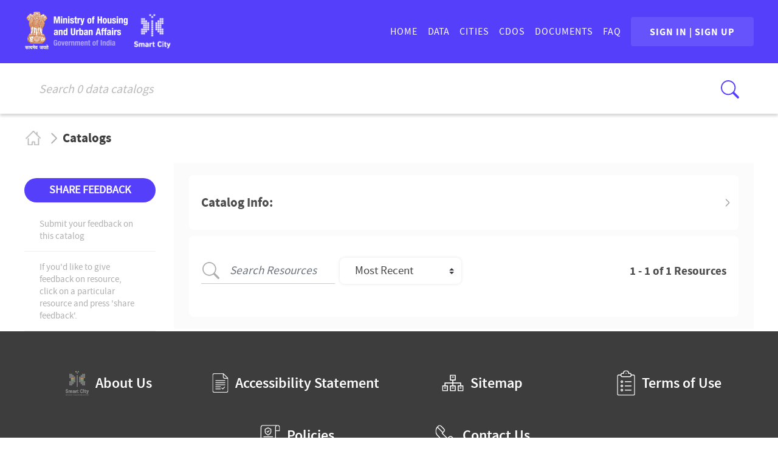

--- FILE ---
content_type: text/html; charset=utf-8
request_url: https://smartcities.data.gov.in/catalog/solid-waste-management-segregation-gwalior-mp
body_size: 514917
content:
<!doctype html>
<html data-n-head-ssr lang="en" data-n-head="%7B%22lang%22:%7B%22ssr%22:%22en%22%7D%7D">
  <head >
    <meta data-n-head="ssr" charset="utf-8"><meta data-n-head="ssr" name="http-equiv" content="text/html"><meta data-n-head="ssr" name="viewport" content="width=device-width, initial-scale=1"><meta data-n-head="ssr" name="format-detection" content="telephone=no"><meta data-n-head="ssr" data-hid="google-site-verification" name="google-site-verification" content="E_mHMxl8OOc7JXOce6JaGYnsHTczS2spGA35pac5-m0"><meta data-n-head="ssr" data-hid="description" name="description" content="Open Government Data Platform (OGD) India is a single-point of access to Resources in an open format published by Ministries/Departments/Organizations of GoI. Get details of Open Data Events, Visualizations, Blogs, and Infographics."><meta data-n-head="ssr" data-hid="keywords" name="keywords" content="Open Government Data Platform, Open Government Data, OGD, Data Portal India, Open Data Portal, Open Data, Indian Government Data, Free Data, Open Data India"><meta data-n-head="ssr" data-hid="abstract" name="abstract" content="Open Government Data Platform (OGD) India is a single-point of access to Resources in an open format published by Ministries/Departments/Organizations of GoI. Get details of Open Data Events, Visualizations, Blogs, and Infographics."><meta data-n-head="ssr" data-hid="fb:app_id" name="fb:app_id" content="768253706540902"><meta data-n-head="ssr" data-hid="fb:type" name="fb:type" content="website"><meta data-n-head="ssr" data-hid="fb:site_name" name="fb:site_name" content="Open Government Data (OGD) Platform India"><meta data-n-head="ssr" data-hid="fb:url" name="fb:url" content="https://data.gov.in"><meta data-n-head="ssr" data-hid="fb:title" name="fb:title" content="Open Government Data (OGD) Platform India"><meta data-n-head="ssr" data-hid="og:title" name="og:title" content="Open Government Data (OGD) Platform India"><meta data-n-head="ssr" data-hid="og:description" name="og:description" content="Open Government Data Platform (OGD) India is a single-point of access to Resources in an open format published by Ministries/Departments/Organizations of GoI. Get details of Open Data Events, Visualizations, Blogs, and Infographics."><meta data-n-head="ssr" data-hid="og:type" name="og:type" content="website"><meta data-n-head="ssr" data-hid="og:image" name="og:image" content="https://data.gov.in/images/seo/datagov.png"><meta data-n-head="ssr" data-hid="og:image:url" name="og:image:url" content="https://data.gov.in/images/seo/datagov.png"><meta data-n-head="ssr" data-hid="og:country_name" name="og:country_name" content="India"><meta data-n-head="ssr" data-hid="og:email" name="og:email" content="ndsap[at]gov[dot]in"><meta data-n-head="ssr" data-hid="og:video:type" name="og:video:type" content="application/x-shockwave-flash"><meta data-n-head="ssr" data-hid="twitter:card" name="twitter:card" content="summary"><meta data-n-head="ssr" data-hid="twitter:url" name="twitter:url" content="https://data.gov.in"><meta data-n-head="ssr" data-hid="twitter:title" name="twitter:title" content="Home"><meta data-n-head="ssr" data-hid="dcterms.title" name="dcterms.title" content="Open Government Data (OGD) Platform India"><meta data-n-head="ssr" data-hid="dcterms.format" name="dcterms.format" content="text/html"><meta data-n-head="ssr" data-hid="dcterms.date" name="dcterms.date" content="2022-01-21T11:39+05:30"><title>solid waste-management-segregation-gwalior-mp | Smart Cities Mission Data Portal</title><link data-n-head="ssr" rel="icon" type="image/x-icon" href="/favicon.ico"><link data-n-head="ssr" rel="stylesheet" href="/css/swagger-ui.css"><script data-n-head="ssr" src="/js/swagger-ui-bundle.js"></script><script data-n-head="ssr" src="/js/swagger-ui-standalone-preset.js"></script><link rel="preload" href="/_nuxt/02eff41.js" as="script"><link rel="preload" href="/_nuxt/06f8fe8.js" as="script"><link rel="preload" href="/_nuxt/202c893.js" as="script"><link rel="preload" href="/_nuxt/051bd4b.js" as="script"><link rel="preload" href="/_nuxt/ae2cfae.js" as="script"><link rel="preload" href="/_nuxt/cf383d7.js" as="script"><link rel="preload" href="/_nuxt/f9a079f.js" as="script"><style data-vue-ssr-id="1e8f693a:0 3fbb0848:0 60adcdbc:0 056e0bfe:0 59b48b0e:0 d961401a:0 3b37cabc:0 79acbf30:0">:root {
  --blue: #007bff;
  --indigo: #6610f2;
  --purple: #6f42c1;
  --pink: #e83e8c;
  --red: #dc3545;
  --orange: #fd7e14;
  --yellow: #ffc107;
  --green: #28a745;
  --teal: #20c997;
  --cyan: #17a2b8;
  --white: #fff;
  --gray: #6c757d;
  --gray-dark: #343a40;
  --primary: #007bff;
  --secondary: #6c757d;
  --success: #28a745;
  --info: #17a2b8;
  --warning: #ffc107;
  --danger: #dc3545;
  --light: #f8f9fa;
  --dark: #343a40;
  --breakpoint-xs: 0;
  --breakpoint-sm: 576px;
  --breakpoint-md: 768px;
  --breakpoint-lg: 992px;
  --breakpoint-xl: 1200px;
  --font-family-sans-serif: -apple-system, BlinkMacSystemFont, "Segoe UI", Roboto, "Helvetica Neue", Arial, "Noto Sans", "Liberation Sans", sans-serif, "Apple Color Emoji", "Segoe UI Emoji", "Segoe UI Symbol", "Noto Color Emoji";
  --font-family-monospace: SFMono-Regular, Menlo, Monaco, Consolas, "Liberation Mono", "Courier New", monospace;
}

*,
*::before,
*::after {
  box-sizing: border-box;
}

html {
  font-family: sans-serif;
  line-height: 1.15;
  -webkit-text-size-adjust: 100%;
  -webkit-tap-highlight-color: rgba(0, 0, 0, 0);
}

article, aside, figcaption, figure, footer, header, hgroup, main, nav, section {
  display: block;
}

body {
  margin: 0;
  font-family: -apple-system, BlinkMacSystemFont, "Segoe UI", Roboto, "Helvetica Neue", Arial, "Noto Sans", "Liberation Sans", sans-serif, "Apple Color Emoji", "Segoe UI Emoji", "Segoe UI Symbol", "Noto Color Emoji";
  font-size: 1rem;
  font-weight: 400;
  line-height: 1.5;
  color: #212529;
  text-align: left;
  background-color: #fff;
}

[tabindex="-1"]:focus:not(:focus-visible) {
  outline: 0 !important;
}

hr {
  box-sizing: content-box;
  height: 0;
  overflow: visible;
}

h1, h2, h3, h4, h5, h6 {
  margin-top: 0;
  margin-bottom: 0.5rem;
}

p {
  margin-top: 0;
  margin-bottom: 1rem;
}

abbr[title],
abbr[data-original-title] {
  text-decoration: underline;
  -webkit-text-decoration: underline dotted;
  text-decoration: underline dotted;
  cursor: help;
  border-bottom: 0;
  -webkit-text-decoration-skip-ink: none;
  text-decoration-skip-ink: none;
}

address {
  margin-bottom: 1rem;
  font-style: normal;
  line-height: inherit;
}

ol,
ul,
dl {
  margin-top: 0;
  margin-bottom: 1rem;
}

ol ol,
ul ul,
ol ul,
ul ol {
  margin-bottom: 0;
}

dt {
  font-weight: 700;
}

dd {
  margin-bottom: .5rem;
  margin-left: 0;
}

blockquote {
  margin: 0 0 1rem;
}

b,
strong {
  font-weight: bolder;
}

small {
  font-size: 80%;
}

sub,
sup {
  position: relative;
  font-size: 75%;
  line-height: 0;
  vertical-align: baseline;
}

sub {
  bottom: -.25em;
}

sup {
  top: -.5em;
}

a {
  color: #007bff;
  text-decoration: none;
  background-color: transparent;
}

a:hover {
  color: #0056b3;
  text-decoration: underline;
}

a:not([href]):not([class]) {
  color: inherit;
  text-decoration: none;
}

a:not([href]):not([class]):hover {
  color: inherit;
  text-decoration: none;
}

pre,
code,
kbd,
samp {
  font-family: SFMono-Regular, Menlo, Monaco, Consolas, "Liberation Mono", "Courier New", monospace;
  font-size: 1em;
}

pre {
  margin-top: 0;
  margin-bottom: 1rem;
  overflow: auto;
  -ms-overflow-style: scrollbar;
}

figure {
  margin: 0 0 1rem;
}

img {
  vertical-align: middle;
  border-style: none;
}

svg {
  overflow: hidden;
  vertical-align: middle;
}

table {
  border-collapse: collapse;
}

caption {
  padding-top: 0.75rem;
  padding-bottom: 0.75rem;
  color: #6c757d;
  text-align: left;
  caption-side: bottom;
}

th {
  text-align: inherit;
  text-align: -webkit-match-parent;
}

label {
  display: inline-block;
  margin-bottom: 0.5rem;
}

button {
  border-radius: 0;
}

button:focus:not(:focus-visible) {
  outline: 0;
}

input,
button,
select,
optgroup,
textarea {
  margin: 0;
  font-family: inherit;
  font-size: inherit;
  line-height: inherit;
}

button,
input {
  overflow: visible;
}

button,
select {
  text-transform: none;
}

[role="button"] {
  cursor: pointer;
}

select {
  word-wrap: normal;
}

button,
[type="button"],
[type="reset"],
[type="submit"] {
  -webkit-appearance: button;
}

button:not(:disabled),
[type="button"]:not(:disabled),
[type="reset"]:not(:disabled),
[type="submit"]:not(:disabled) {
  cursor: pointer;
}

button::-moz-focus-inner,
[type="button"]::-moz-focus-inner,
[type="reset"]::-moz-focus-inner,
[type="submit"]::-moz-focus-inner {
  padding: 0;
  border-style: none;
}

input[type="radio"],
input[type="checkbox"] {
  box-sizing: border-box;
  padding: 0;
}

textarea {
  overflow: auto;
  resize: vertical;
}

fieldset {
  min-width: 0;
  padding: 0;
  margin: 0;
  border: 0;
}

legend {
  display: block;
  width: 100%;
  max-width: 100%;
  padding: 0;
  margin-bottom: .5rem;
  font-size: 1.5rem;
  line-height: inherit;
  color: inherit;
  white-space: normal;
}

progress {
  vertical-align: baseline;
}

[type="number"]::-webkit-inner-spin-button,
[type="number"]::-webkit-outer-spin-button {
  height: auto;
}

[type="search"] {
  outline-offset: -2px;
  -webkit-appearance: none;
}

[type="search"]::-webkit-search-decoration {
  -webkit-appearance: none;
}

::-webkit-file-upload-button {
  font: inherit;
  -webkit-appearance: button;
}

output {
  display: inline-block;
}

summary {
  display: list-item;
  cursor: pointer;
}

template {
  display: none;
}

[hidden] {
  display: none !important;
}

h1, h2, h3, h4, h5, h6,
.h1, .h2, .h3, .h4, .h5, .h6 {
  margin-bottom: 0.5rem;
  font-weight: 500;
  line-height: 1.2;
}

h1, .h1 {
  font-size: 2.5rem;
}

h2, .h2 {
  font-size: 2rem;
}

h3, .h3 {
  font-size: 1.75rem;
}

h4, .h4 {
  font-size: 1.5rem;
}

h5, .h5 {
  font-size: 1.25rem;
}

h6, .h6 {
  font-size: 1rem;
}

.lead {
  font-size: 1.25rem;
  font-weight: 300;
}

.display-1 {
  font-size: 6rem;
  font-weight: 300;
  line-height: 1.2;
}

.display-2 {
  font-size: 5.5rem;
  font-weight: 300;
  line-height: 1.2;
}

.display-3 {
  font-size: 4.5rem;
  font-weight: 300;
  line-height: 1.2;
}

.display-4 {
  font-size: 3.5rem;
  font-weight: 300;
  line-height: 1.2;
}

hr {
  margin-top: 1rem;
  margin-bottom: 1rem;
  border: 0;
  border-top: 1px solid rgba(0, 0, 0, 0.1);
}

small,
.small {
  font-size: 0.875em;
  font-weight: 400;
}

mark,
.mark {
  padding: 0.2em;
  background-color: #fcf8e3;
}

.list-unstyled {
  padding-left: 0;
  list-style: none;
}

.list-inline {
  padding-left: 0;
  list-style: none;
}

.list-inline-item {
  display: inline-block;
}

.list-inline-item:not(:last-child) {
  margin-right: 0.5rem;
}

.initialism {
  font-size: 90%;
  text-transform: uppercase;
}

.blockquote {
  margin-bottom: 1rem;
  font-size: 1.25rem;
}

.blockquote-footer {
  display: block;
  font-size: 0.875em;
  color: #6c757d;
}

.blockquote-footer::before {
  content: "\2014\00A0";
}

.img-fluid {
  max-width: 100%;
  height: auto;
}

.img-thumbnail {
  padding: 0.25rem;
  background-color: #fff;
  border: 1px solid #dee2e6;
  border-radius: 0.25rem;
  max-width: 100%;
  height: auto;
}

.figure {
  display: inline-block;
}

.figure-img {
  margin-bottom: 0.5rem;
  line-height: 1;
}

.figure-caption {
  font-size: 90%;
  color: #6c757d;
}

code {
  font-size: 87.5%;
  color: #e83e8c;
  word-wrap: break-word;
}

a > code {
  color: inherit;
}

kbd {
  padding: 0.2rem 0.4rem;
  font-size: 87.5%;
  color: #fff;
  background-color: #212529;
  border-radius: 0.2rem;
}

kbd kbd {
  padding: 0;
  font-size: 100%;
  font-weight: 700;
}

pre {
  display: block;
  font-size: 87.5%;
  color: #212529;
}

pre code {
  font-size: inherit;
  color: inherit;
  word-break: normal;
}

.pre-scrollable {
  max-height: 340px;
  overflow-y: scroll;
}

.container,
.container-fluid,
.container-sm,
.container-md,
.container-lg,
.container-xl {
  width: 100%;
  padding-right: 15px;
  padding-left: 15px;
  margin-right: auto;
  margin-left: auto;
}

@media (min-width: 576px) {
  .container, .container-sm {
    max-width: 540px;
  }
}

@media (min-width: 768px) {
  .container, .container-sm, .container-md {
    max-width: 720px;
  }
}

@media (min-width: 992px) {
  .container, .container-sm, .container-md, .container-lg {
    max-width: 960px;
  }
}

@media (min-width: 1200px) {
  .container, .container-sm, .container-md, .container-lg, .container-xl {
    max-width: 1140px;
  }
}

.row {
  display: -ms-flexbox;
  display: flex;
  -ms-flex-wrap: wrap;
  flex-wrap: wrap;
  margin-right: -15px;
  margin-left: -15px;
}

.no-gutters {
  margin-right: 0;
  margin-left: 0;
}

.no-gutters > .col,
.no-gutters > [class*="col-"] {
  padding-right: 0;
  padding-left: 0;
}

.col-1, .col-2, .col-3, .col-4, .col-5, .col-6, .col-7, .col-8, .col-9, .col-10, .col-11, .col-12, .col,
.col-auto, .col-sm-1, .col-sm-2, .col-sm-3, .col-sm-4, .col-sm-5, .col-sm-6, .col-sm-7, .col-sm-8, .col-sm-9, .col-sm-10, .col-sm-11, .col-sm-12, .col-sm,
.col-sm-auto, .col-md-1, .col-md-2, .col-md-3, .col-md-4, .col-md-5, .col-md-6, .col-md-7, .col-md-8, .col-md-9, .col-md-10, .col-md-11, .col-md-12, .col-md,
.col-md-auto, .col-lg-1, .col-lg-2, .col-lg-3, .col-lg-4, .col-lg-5, .col-lg-6, .col-lg-7, .col-lg-8, .col-lg-9, .col-lg-10, .col-lg-11, .col-lg-12, .col-lg,
.col-lg-auto, .col-xl-1, .col-xl-2, .col-xl-3, .col-xl-4, .col-xl-5, .col-xl-6, .col-xl-7, .col-xl-8, .col-xl-9, .col-xl-10, .col-xl-11, .col-xl-12, .col-xl,
.col-xl-auto {
  position: relative;
  width: 100%;
  padding-right: 15px;
  padding-left: 15px;
}

.col {
  -ms-flex-preferred-size: 0;
  flex-basis: 0;
  -ms-flex-positive: 1;
  flex-grow: 1;
  max-width: 100%;
}

.row-cols-1 > * {
  -ms-flex: 0 0 100%;
  flex: 0 0 100%;
  max-width: 100%;
}

.row-cols-2 > * {
  -ms-flex: 0 0 50%;
  flex: 0 0 50%;
  max-width: 50%;
}

.row-cols-3 > * {
  -ms-flex: 0 0 33.333333%;
  flex: 0 0 33.333333%;
  max-width: 33.333333%;
}

.row-cols-4 > * {
  -ms-flex: 0 0 25%;
  flex: 0 0 25%;
  max-width: 25%;
}

.row-cols-5 > * {
  -ms-flex: 0 0 20%;
  flex: 0 0 20%;
  max-width: 20%;
}

.row-cols-6 > * {
  -ms-flex: 0 0 16.666667%;
  flex: 0 0 16.666667%;
  max-width: 16.666667%;
}

.col-auto {
  -ms-flex: 0 0 auto;
  flex: 0 0 auto;
  width: auto;
  max-width: 100%;
}

.col-1 {
  -ms-flex: 0 0 8.333333%;
  flex: 0 0 8.333333%;
  max-width: 8.333333%;
}

.col-2 {
  -ms-flex: 0 0 16.666667%;
  flex: 0 0 16.666667%;
  max-width: 16.666667%;
}

.col-3 {
  -ms-flex: 0 0 25%;
  flex: 0 0 25%;
  max-width: 25%;
}

.col-4 {
  -ms-flex: 0 0 33.333333%;
  flex: 0 0 33.333333%;
  max-width: 33.333333%;
}

.col-5 {
  -ms-flex: 0 0 41.666667%;
  flex: 0 0 41.666667%;
  max-width: 41.666667%;
}

.col-6 {
  -ms-flex: 0 0 50%;
  flex: 0 0 50%;
  max-width: 50%;
}

.col-7 {
  -ms-flex: 0 0 58.333333%;
  flex: 0 0 58.333333%;
  max-width: 58.333333%;
}

.col-8 {
  -ms-flex: 0 0 66.666667%;
  flex: 0 0 66.666667%;
  max-width: 66.666667%;
}

.col-9 {
  -ms-flex: 0 0 75%;
  flex: 0 0 75%;
  max-width: 75%;
}

.col-10 {
  -ms-flex: 0 0 83.333333%;
  flex: 0 0 83.333333%;
  max-width: 83.333333%;
}

.col-11 {
  -ms-flex: 0 0 91.666667%;
  flex: 0 0 91.666667%;
  max-width: 91.666667%;
}

.col-12 {
  -ms-flex: 0 0 100%;
  flex: 0 0 100%;
  max-width: 100%;
}

.order-first {
  -ms-flex-order: -1;
  order: -1;
}

.order-last {
  -ms-flex-order: 13;
  order: 13;
}

.order-0 {
  -ms-flex-order: 0;
  order: 0;
}

.order-1 {
  -ms-flex-order: 1;
  order: 1;
}

.order-2 {
  -ms-flex-order: 2;
  order: 2;
}

.order-3 {
  -ms-flex-order: 3;
  order: 3;
}

.order-4 {
  -ms-flex-order: 4;
  order: 4;
}

.order-5 {
  -ms-flex-order: 5;
  order: 5;
}

.order-6 {
  -ms-flex-order: 6;
  order: 6;
}

.order-7 {
  -ms-flex-order: 7;
  order: 7;
}

.order-8 {
  -ms-flex-order: 8;
  order: 8;
}

.order-9 {
  -ms-flex-order: 9;
  order: 9;
}

.order-10 {
  -ms-flex-order: 10;
  order: 10;
}

.order-11 {
  -ms-flex-order: 11;
  order: 11;
}

.order-12 {
  -ms-flex-order: 12;
  order: 12;
}

.offset-1 {
  margin-left: 8.333333%;
}

.offset-2 {
  margin-left: 16.666667%;
}

.offset-3 {
  margin-left: 25%;
}

.offset-4 {
  margin-left: 33.333333%;
}

.offset-5 {
  margin-left: 41.666667%;
}

.offset-6 {
  margin-left: 50%;
}

.offset-7 {
  margin-left: 58.333333%;
}

.offset-8 {
  margin-left: 66.666667%;
}

.offset-9 {
  margin-left: 75%;
}

.offset-10 {
  margin-left: 83.333333%;
}

.offset-11 {
  margin-left: 91.666667%;
}

@media (min-width: 576px) {
  .col-sm {
    -ms-flex-preferred-size: 0;
    flex-basis: 0;
    -ms-flex-positive: 1;
    flex-grow: 1;
    max-width: 100%;
  }
  .row-cols-sm-1 > * {
    -ms-flex: 0 0 100%;
    flex: 0 0 100%;
    max-width: 100%;
  }
  .row-cols-sm-2 > * {
    -ms-flex: 0 0 50%;
    flex: 0 0 50%;
    max-width: 50%;
  }
  .row-cols-sm-3 > * {
    -ms-flex: 0 0 33.333333%;
    flex: 0 0 33.333333%;
    max-width: 33.333333%;
  }
  .row-cols-sm-4 > * {
    -ms-flex: 0 0 25%;
    flex: 0 0 25%;
    max-width: 25%;
  }
  .row-cols-sm-5 > * {
    -ms-flex: 0 0 20%;
    flex: 0 0 20%;
    max-width: 20%;
  }
  .row-cols-sm-6 > * {
    -ms-flex: 0 0 16.666667%;
    flex: 0 0 16.666667%;
    max-width: 16.666667%;
  }
  .col-sm-auto {
    -ms-flex: 0 0 auto;
    flex: 0 0 auto;
    width: auto;
    max-width: 100%;
  }
  .col-sm-1 {
    -ms-flex: 0 0 8.333333%;
    flex: 0 0 8.333333%;
    max-width: 8.333333%;
  }
  .col-sm-2 {
    -ms-flex: 0 0 16.666667%;
    flex: 0 0 16.666667%;
    max-width: 16.666667%;
  }
  .col-sm-3 {
    -ms-flex: 0 0 25%;
    flex: 0 0 25%;
    max-width: 25%;
  }
  .col-sm-4 {
    -ms-flex: 0 0 33.333333%;
    flex: 0 0 33.333333%;
    max-width: 33.333333%;
  }
  .col-sm-5 {
    -ms-flex: 0 0 41.666667%;
    flex: 0 0 41.666667%;
    max-width: 41.666667%;
  }
  .col-sm-6 {
    -ms-flex: 0 0 50%;
    flex: 0 0 50%;
    max-width: 50%;
  }
  .col-sm-7 {
    -ms-flex: 0 0 58.333333%;
    flex: 0 0 58.333333%;
    max-width: 58.333333%;
  }
  .col-sm-8 {
    -ms-flex: 0 0 66.666667%;
    flex: 0 0 66.666667%;
    max-width: 66.666667%;
  }
  .col-sm-9 {
    -ms-flex: 0 0 75%;
    flex: 0 0 75%;
    max-width: 75%;
  }
  .col-sm-10 {
    -ms-flex: 0 0 83.333333%;
    flex: 0 0 83.333333%;
    max-width: 83.333333%;
  }
  .col-sm-11 {
    -ms-flex: 0 0 91.666667%;
    flex: 0 0 91.666667%;
    max-width: 91.666667%;
  }
  .col-sm-12 {
    -ms-flex: 0 0 100%;
    flex: 0 0 100%;
    max-width: 100%;
  }
  .order-sm-first {
    -ms-flex-order: -1;
    order: -1;
  }
  .order-sm-last {
    -ms-flex-order: 13;
    order: 13;
  }
  .order-sm-0 {
    -ms-flex-order: 0;
    order: 0;
  }
  .order-sm-1 {
    -ms-flex-order: 1;
    order: 1;
  }
  .order-sm-2 {
    -ms-flex-order: 2;
    order: 2;
  }
  .order-sm-3 {
    -ms-flex-order: 3;
    order: 3;
  }
  .order-sm-4 {
    -ms-flex-order: 4;
    order: 4;
  }
  .order-sm-5 {
    -ms-flex-order: 5;
    order: 5;
  }
  .order-sm-6 {
    -ms-flex-order: 6;
    order: 6;
  }
  .order-sm-7 {
    -ms-flex-order: 7;
    order: 7;
  }
  .order-sm-8 {
    -ms-flex-order: 8;
    order: 8;
  }
  .order-sm-9 {
    -ms-flex-order: 9;
    order: 9;
  }
  .order-sm-10 {
    -ms-flex-order: 10;
    order: 10;
  }
  .order-sm-11 {
    -ms-flex-order: 11;
    order: 11;
  }
  .order-sm-12 {
    -ms-flex-order: 12;
    order: 12;
  }
  .offset-sm-0 {
    margin-left: 0;
  }
  .offset-sm-1 {
    margin-left: 8.333333%;
  }
  .offset-sm-2 {
    margin-left: 16.666667%;
  }
  .offset-sm-3 {
    margin-left: 25%;
  }
  .offset-sm-4 {
    margin-left: 33.333333%;
  }
  .offset-sm-5 {
    margin-left: 41.666667%;
  }
  .offset-sm-6 {
    margin-left: 50%;
  }
  .offset-sm-7 {
    margin-left: 58.333333%;
  }
  .offset-sm-8 {
    margin-left: 66.666667%;
  }
  .offset-sm-9 {
    margin-left: 75%;
  }
  .offset-sm-10 {
    margin-left: 83.333333%;
  }
  .offset-sm-11 {
    margin-left: 91.666667%;
  }
}

@media (min-width: 768px) {
  .col-md {
    -ms-flex-preferred-size: 0;
    flex-basis: 0;
    -ms-flex-positive: 1;
    flex-grow: 1;
    max-width: 100%;
  }
  .row-cols-md-1 > * {
    -ms-flex: 0 0 100%;
    flex: 0 0 100%;
    max-width: 100%;
  }
  .row-cols-md-2 > * {
    -ms-flex: 0 0 50%;
    flex: 0 0 50%;
    max-width: 50%;
  }
  .row-cols-md-3 > * {
    -ms-flex: 0 0 33.333333%;
    flex: 0 0 33.333333%;
    max-width: 33.333333%;
  }
  .row-cols-md-4 > * {
    -ms-flex: 0 0 25%;
    flex: 0 0 25%;
    max-width: 25%;
  }
  .row-cols-md-5 > * {
    -ms-flex: 0 0 20%;
    flex: 0 0 20%;
    max-width: 20%;
  }
  .row-cols-md-6 > * {
    -ms-flex: 0 0 16.666667%;
    flex: 0 0 16.666667%;
    max-width: 16.666667%;
  }
  .col-md-auto {
    -ms-flex: 0 0 auto;
    flex: 0 0 auto;
    width: auto;
    max-width: 100%;
  }
  .col-md-1 {
    -ms-flex: 0 0 8.333333%;
    flex: 0 0 8.333333%;
    max-width: 8.333333%;
  }
  .col-md-2 {
    -ms-flex: 0 0 16.666667%;
    flex: 0 0 16.666667%;
    max-width: 16.666667%;
  }
  .col-md-3 {
    -ms-flex: 0 0 25%;
    flex: 0 0 25%;
    max-width: 25%;
  }
  .col-md-4 {
    -ms-flex: 0 0 33.333333%;
    flex: 0 0 33.333333%;
    max-width: 33.333333%;
  }
  .col-md-5 {
    -ms-flex: 0 0 41.666667%;
    flex: 0 0 41.666667%;
    max-width: 41.666667%;
  }
  .col-md-6 {
    -ms-flex: 0 0 50%;
    flex: 0 0 50%;
    max-width: 50%;
  }
  .col-md-7 {
    -ms-flex: 0 0 58.333333%;
    flex: 0 0 58.333333%;
    max-width: 58.333333%;
  }
  .col-md-8 {
    -ms-flex: 0 0 66.666667%;
    flex: 0 0 66.666667%;
    max-width: 66.666667%;
  }
  .col-md-9 {
    -ms-flex: 0 0 75%;
    flex: 0 0 75%;
    max-width: 75%;
  }
  .col-md-10 {
    -ms-flex: 0 0 83.333333%;
    flex: 0 0 83.333333%;
    max-width: 83.333333%;
  }
  .col-md-11 {
    -ms-flex: 0 0 91.666667%;
    flex: 0 0 91.666667%;
    max-width: 91.666667%;
  }
  .col-md-12 {
    -ms-flex: 0 0 100%;
    flex: 0 0 100%;
    max-width: 100%;
  }
  .order-md-first {
    -ms-flex-order: -1;
    order: -1;
  }
  .order-md-last {
    -ms-flex-order: 13;
    order: 13;
  }
  .order-md-0 {
    -ms-flex-order: 0;
    order: 0;
  }
  .order-md-1 {
    -ms-flex-order: 1;
    order: 1;
  }
  .order-md-2 {
    -ms-flex-order: 2;
    order: 2;
  }
  .order-md-3 {
    -ms-flex-order: 3;
    order: 3;
  }
  .order-md-4 {
    -ms-flex-order: 4;
    order: 4;
  }
  .order-md-5 {
    -ms-flex-order: 5;
    order: 5;
  }
  .order-md-6 {
    -ms-flex-order: 6;
    order: 6;
  }
  .order-md-7 {
    -ms-flex-order: 7;
    order: 7;
  }
  .order-md-8 {
    -ms-flex-order: 8;
    order: 8;
  }
  .order-md-9 {
    -ms-flex-order: 9;
    order: 9;
  }
  .order-md-10 {
    -ms-flex-order: 10;
    order: 10;
  }
  .order-md-11 {
    -ms-flex-order: 11;
    order: 11;
  }
  .order-md-12 {
    -ms-flex-order: 12;
    order: 12;
  }
  .offset-md-0 {
    margin-left: 0;
  }
  .offset-md-1 {
    margin-left: 8.333333%;
  }
  .offset-md-2 {
    margin-left: 16.666667%;
  }
  .offset-md-3 {
    margin-left: 25%;
  }
  .offset-md-4 {
    margin-left: 33.333333%;
  }
  .offset-md-5 {
    margin-left: 41.666667%;
  }
  .offset-md-6 {
    margin-left: 50%;
  }
  .offset-md-7 {
    margin-left: 58.333333%;
  }
  .offset-md-8 {
    margin-left: 66.666667%;
  }
  .offset-md-9 {
    margin-left: 75%;
  }
  .offset-md-10 {
    margin-left: 83.333333%;
  }
  .offset-md-11 {
    margin-left: 91.666667%;
  }
}

@media (min-width: 992px) {
  .col-lg {
    -ms-flex-preferred-size: 0;
    flex-basis: 0;
    -ms-flex-positive: 1;
    flex-grow: 1;
    max-width: 100%;
  }
  .row-cols-lg-1 > * {
    -ms-flex: 0 0 100%;
    flex: 0 0 100%;
    max-width: 100%;
  }
  .row-cols-lg-2 > * {
    -ms-flex: 0 0 50%;
    flex: 0 0 50%;
    max-width: 50%;
  }
  .row-cols-lg-3 > * {
    -ms-flex: 0 0 33.333333%;
    flex: 0 0 33.333333%;
    max-width: 33.333333%;
  }
  .row-cols-lg-4 > * {
    -ms-flex: 0 0 25%;
    flex: 0 0 25%;
    max-width: 25%;
  }
  .row-cols-lg-5 > * {
    -ms-flex: 0 0 20%;
    flex: 0 0 20%;
    max-width: 20%;
  }
  .row-cols-lg-6 > * {
    -ms-flex: 0 0 16.666667%;
    flex: 0 0 16.666667%;
    max-width: 16.666667%;
  }
  .col-lg-auto {
    -ms-flex: 0 0 auto;
    flex: 0 0 auto;
    width: auto;
    max-width: 100%;
  }
  .col-lg-1 {
    -ms-flex: 0 0 8.333333%;
    flex: 0 0 8.333333%;
    max-width: 8.333333%;
  }
  .col-lg-2 {
    -ms-flex: 0 0 16.666667%;
    flex: 0 0 16.666667%;
    max-width: 16.666667%;
  }
  .col-lg-3 {
    -ms-flex: 0 0 25%;
    flex: 0 0 25%;
    max-width: 25%;
  }
  .col-lg-4 {
    -ms-flex: 0 0 33.333333%;
    flex: 0 0 33.333333%;
    max-width: 33.333333%;
  }
  .col-lg-5 {
    -ms-flex: 0 0 41.666667%;
    flex: 0 0 41.666667%;
    max-width: 41.666667%;
  }
  .col-lg-6 {
    -ms-flex: 0 0 50%;
    flex: 0 0 50%;
    max-width: 50%;
  }
  .col-lg-7 {
    -ms-flex: 0 0 58.333333%;
    flex: 0 0 58.333333%;
    max-width: 58.333333%;
  }
  .col-lg-8 {
    -ms-flex: 0 0 66.666667%;
    flex: 0 0 66.666667%;
    max-width: 66.666667%;
  }
  .col-lg-9 {
    -ms-flex: 0 0 75%;
    flex: 0 0 75%;
    max-width: 75%;
  }
  .col-lg-10 {
    -ms-flex: 0 0 83.333333%;
    flex: 0 0 83.333333%;
    max-width: 83.333333%;
  }
  .col-lg-11 {
    -ms-flex: 0 0 91.666667%;
    flex: 0 0 91.666667%;
    max-width: 91.666667%;
  }
  .col-lg-12 {
    -ms-flex: 0 0 100%;
    flex: 0 0 100%;
    max-width: 100%;
  }
  .order-lg-first {
    -ms-flex-order: -1;
    order: -1;
  }
  .order-lg-last {
    -ms-flex-order: 13;
    order: 13;
  }
  .order-lg-0 {
    -ms-flex-order: 0;
    order: 0;
  }
  .order-lg-1 {
    -ms-flex-order: 1;
    order: 1;
  }
  .order-lg-2 {
    -ms-flex-order: 2;
    order: 2;
  }
  .order-lg-3 {
    -ms-flex-order: 3;
    order: 3;
  }
  .order-lg-4 {
    -ms-flex-order: 4;
    order: 4;
  }
  .order-lg-5 {
    -ms-flex-order: 5;
    order: 5;
  }
  .order-lg-6 {
    -ms-flex-order: 6;
    order: 6;
  }
  .order-lg-7 {
    -ms-flex-order: 7;
    order: 7;
  }
  .order-lg-8 {
    -ms-flex-order: 8;
    order: 8;
  }
  .order-lg-9 {
    -ms-flex-order: 9;
    order: 9;
  }
  .order-lg-10 {
    -ms-flex-order: 10;
    order: 10;
  }
  .order-lg-11 {
    -ms-flex-order: 11;
    order: 11;
  }
  .order-lg-12 {
    -ms-flex-order: 12;
    order: 12;
  }
  .offset-lg-0 {
    margin-left: 0;
  }
  .offset-lg-1 {
    margin-left: 8.333333%;
  }
  .offset-lg-2 {
    margin-left: 16.666667%;
  }
  .offset-lg-3 {
    margin-left: 25%;
  }
  .offset-lg-4 {
    margin-left: 33.333333%;
  }
  .offset-lg-5 {
    margin-left: 41.666667%;
  }
  .offset-lg-6 {
    margin-left: 50%;
  }
  .offset-lg-7 {
    margin-left: 58.333333%;
  }
  .offset-lg-8 {
    margin-left: 66.666667%;
  }
  .offset-lg-9 {
    margin-left: 75%;
  }
  .offset-lg-10 {
    margin-left: 83.333333%;
  }
  .offset-lg-11 {
    margin-left: 91.666667%;
  }
}

@media (min-width: 1200px) {
  .col-xl {
    -ms-flex-preferred-size: 0;
    flex-basis: 0;
    -ms-flex-positive: 1;
    flex-grow: 1;
    max-width: 100%;
  }
  .row-cols-xl-1 > * {
    -ms-flex: 0 0 100%;
    flex: 0 0 100%;
    max-width: 100%;
  }
  .row-cols-xl-2 > * {
    -ms-flex: 0 0 50%;
    flex: 0 0 50%;
    max-width: 50%;
  }
  .row-cols-xl-3 > * {
    -ms-flex: 0 0 33.333333%;
    flex: 0 0 33.333333%;
    max-width: 33.333333%;
  }
  .row-cols-xl-4 > * {
    -ms-flex: 0 0 25%;
    flex: 0 0 25%;
    max-width: 25%;
  }
  .row-cols-xl-5 > * {
    -ms-flex: 0 0 20%;
    flex: 0 0 20%;
    max-width: 20%;
  }
  .row-cols-xl-6 > * {
    -ms-flex: 0 0 16.666667%;
    flex: 0 0 16.666667%;
    max-width: 16.666667%;
  }
  .col-xl-auto {
    -ms-flex: 0 0 auto;
    flex: 0 0 auto;
    width: auto;
    max-width: 100%;
  }
  .col-xl-1 {
    -ms-flex: 0 0 8.333333%;
    flex: 0 0 8.333333%;
    max-width: 8.333333%;
  }
  .col-xl-2 {
    -ms-flex: 0 0 16.666667%;
    flex: 0 0 16.666667%;
    max-width: 16.666667%;
  }
  .col-xl-3 {
    -ms-flex: 0 0 25%;
    flex: 0 0 25%;
    max-width: 25%;
  }
  .col-xl-4 {
    -ms-flex: 0 0 33.333333%;
    flex: 0 0 33.333333%;
    max-width: 33.333333%;
  }
  .col-xl-5 {
    -ms-flex: 0 0 41.666667%;
    flex: 0 0 41.666667%;
    max-width: 41.666667%;
  }
  .col-xl-6 {
    -ms-flex: 0 0 50%;
    flex: 0 0 50%;
    max-width: 50%;
  }
  .col-xl-7 {
    -ms-flex: 0 0 58.333333%;
    flex: 0 0 58.333333%;
    max-width: 58.333333%;
  }
  .col-xl-8 {
    -ms-flex: 0 0 66.666667%;
    flex: 0 0 66.666667%;
    max-width: 66.666667%;
  }
  .col-xl-9 {
    -ms-flex: 0 0 75%;
    flex: 0 0 75%;
    max-width: 75%;
  }
  .col-xl-10 {
    -ms-flex: 0 0 83.333333%;
    flex: 0 0 83.333333%;
    max-width: 83.333333%;
  }
  .col-xl-11 {
    -ms-flex: 0 0 91.666667%;
    flex: 0 0 91.666667%;
    max-width: 91.666667%;
  }
  .col-xl-12 {
    -ms-flex: 0 0 100%;
    flex: 0 0 100%;
    max-width: 100%;
  }
  .order-xl-first {
    -ms-flex-order: -1;
    order: -1;
  }
  .order-xl-last {
    -ms-flex-order: 13;
    order: 13;
  }
  .order-xl-0 {
    -ms-flex-order: 0;
    order: 0;
  }
  .order-xl-1 {
    -ms-flex-order: 1;
    order: 1;
  }
  .order-xl-2 {
    -ms-flex-order: 2;
    order: 2;
  }
  .order-xl-3 {
    -ms-flex-order: 3;
    order: 3;
  }
  .order-xl-4 {
    -ms-flex-order: 4;
    order: 4;
  }
  .order-xl-5 {
    -ms-flex-order: 5;
    order: 5;
  }
  .order-xl-6 {
    -ms-flex-order: 6;
    order: 6;
  }
  .order-xl-7 {
    -ms-flex-order: 7;
    order: 7;
  }
  .order-xl-8 {
    -ms-flex-order: 8;
    order: 8;
  }
  .order-xl-9 {
    -ms-flex-order: 9;
    order: 9;
  }
  .order-xl-10 {
    -ms-flex-order: 10;
    order: 10;
  }
  .order-xl-11 {
    -ms-flex-order: 11;
    order: 11;
  }
  .order-xl-12 {
    -ms-flex-order: 12;
    order: 12;
  }
  .offset-xl-0 {
    margin-left: 0;
  }
  .offset-xl-1 {
    margin-left: 8.333333%;
  }
  .offset-xl-2 {
    margin-left: 16.666667%;
  }
  .offset-xl-3 {
    margin-left: 25%;
  }
  .offset-xl-4 {
    margin-left: 33.333333%;
  }
  .offset-xl-5 {
    margin-left: 41.666667%;
  }
  .offset-xl-6 {
    margin-left: 50%;
  }
  .offset-xl-7 {
    margin-left: 58.333333%;
  }
  .offset-xl-8 {
    margin-left: 66.666667%;
  }
  .offset-xl-9 {
    margin-left: 75%;
  }
  .offset-xl-10 {
    margin-left: 83.333333%;
  }
  .offset-xl-11 {
    margin-left: 91.666667%;
  }
}

.table {
  width: 100%;
  margin-bottom: 1rem;
  color: #212529;
}

.table th,
.table td {
  padding: 0.75rem;
  vertical-align: top;
  border-top: 1px solid #dee2e6;
}

.table thead th {
  vertical-align: bottom;
  border-bottom: 2px solid #dee2e6;
}

.table tbody + tbody {
  border-top: 2px solid #dee2e6;
}

.table-sm th,
.table-sm td {
  padding: 0.3rem;
}

.table-bordered {
  border: 1px solid #dee2e6;
}

.table-bordered th,
.table-bordered td {
  border: 1px solid #dee2e6;
}

.table-bordered thead th,
.table-bordered thead td {
  border-bottom-width: 2px;
}

.table-borderless th,
.table-borderless td,
.table-borderless thead th,
.table-borderless tbody + tbody {
  border: 0;
}

.table-striped tbody tr:nth-of-type(odd) {
  background-color: rgba(0, 0, 0, 0.05);
}

.table-hover tbody tr:hover {
  color: #212529;
  background-color: rgba(0, 0, 0, 0.075);
}

.table-primary,
.table-primary > th,
.table-primary > td {
  background-color: #b8daff;
}

.table-primary th,
.table-primary td,
.table-primary thead th,
.table-primary tbody + tbody {
  border-color: #7abaff;
}

.table-hover .table-primary:hover {
  background-color: #9fcdff;
}

.table-hover .table-primary:hover > td,
.table-hover .table-primary:hover > th {
  background-color: #9fcdff;
}

.table-secondary,
.table-secondary > th,
.table-secondary > td {
  background-color: #d6d8db;
}

.table-secondary th,
.table-secondary td,
.table-secondary thead th,
.table-secondary tbody + tbody {
  border-color: #b3b7bb;
}

.table-hover .table-secondary:hover {
  background-color: #c8cbcf;
}

.table-hover .table-secondary:hover > td,
.table-hover .table-secondary:hover > th {
  background-color: #c8cbcf;
}

.table-success,
.table-success > th,
.table-success > td {
  background-color: #c3e6cb;
}

.table-success th,
.table-success td,
.table-success thead th,
.table-success tbody + tbody {
  border-color: #8fd19e;
}

.table-hover .table-success:hover {
  background-color: #b1dfbb;
}

.table-hover .table-success:hover > td,
.table-hover .table-success:hover > th {
  background-color: #b1dfbb;
}

.table-info,
.table-info > th,
.table-info > td {
  background-color: #bee5eb;
}

.table-info th,
.table-info td,
.table-info thead th,
.table-info tbody + tbody {
  border-color: #86cfda;
}

.table-hover .table-info:hover {
  background-color: #abdde5;
}

.table-hover .table-info:hover > td,
.table-hover .table-info:hover > th {
  background-color: #abdde5;
}

.table-warning,
.table-warning > th,
.table-warning > td {
  background-color: #ffeeba;
}

.table-warning th,
.table-warning td,
.table-warning thead th,
.table-warning tbody + tbody {
  border-color: #ffdf7e;
}

.table-hover .table-warning:hover {
  background-color: #ffe8a1;
}

.table-hover .table-warning:hover > td,
.table-hover .table-warning:hover > th {
  background-color: #ffe8a1;
}

.table-danger,
.table-danger > th,
.table-danger > td {
  background-color: #f5c6cb;
}

.table-danger th,
.table-danger td,
.table-danger thead th,
.table-danger tbody + tbody {
  border-color: #ed969e;
}

.table-hover .table-danger:hover {
  background-color: #f1b0b7;
}

.table-hover .table-danger:hover > td,
.table-hover .table-danger:hover > th {
  background-color: #f1b0b7;
}

.table-light,
.table-light > th,
.table-light > td {
  background-color: #fdfdfe;
}

.table-light th,
.table-light td,
.table-light thead th,
.table-light tbody + tbody {
  border-color: #fbfcfc;
}

.table-hover .table-light:hover {
  background-color: #ececf6;
}

.table-hover .table-light:hover > td,
.table-hover .table-light:hover > th {
  background-color: #ececf6;
}

.table-dark,
.table-dark > th,
.table-dark > td {
  background-color: #c6c8ca;
}

.table-dark th,
.table-dark td,
.table-dark thead th,
.table-dark tbody + tbody {
  border-color: #95999c;
}

.table-hover .table-dark:hover {
  background-color: #b9bbbe;
}

.table-hover .table-dark:hover > td,
.table-hover .table-dark:hover > th {
  background-color: #b9bbbe;
}

.table-active,
.table-active > th,
.table-active > td {
  background-color: rgba(0, 0, 0, 0.075);
}

.table-hover .table-active:hover {
  background-color: rgba(0, 0, 0, 0.075);
}

.table-hover .table-active:hover > td,
.table-hover .table-active:hover > th {
  background-color: rgba(0, 0, 0, 0.075);
}

.table .thead-dark th {
  color: #fff;
  background-color: #343a40;
  border-color: #454d55;
}

.table .thead-light th {
  color: #495057;
  background-color: #e9ecef;
  border-color: #dee2e6;
}

.table-dark {
  color: #fff;
  background-color: #343a40;
}

.table-dark th,
.table-dark td,
.table-dark thead th {
  border-color: #454d55;
}

.table-dark.table-bordered {
  border: 0;
}

.table-dark.table-striped tbody tr:nth-of-type(odd) {
  background-color: rgba(255, 255, 255, 0.05);
}

.table-dark.table-hover tbody tr:hover {
  color: #fff;
  background-color: rgba(255, 255, 255, 0.075);
}

@media (max-width: 575.98px) {
  .table-responsive-sm {
    display: block;
    width: 100%;
    overflow-x: auto;
    -webkit-overflow-scrolling: touch;
  }
  .table-responsive-sm > .table-bordered {
    border: 0;
  }
}

@media (max-width: 767.98px) {
  .table-responsive-md {
    display: block;
    width: 100%;
    overflow-x: auto;
    -webkit-overflow-scrolling: touch;
  }
  .table-responsive-md > .table-bordered {
    border: 0;
  }
}

@media (max-width: 991.98px) {
  .table-responsive-lg {
    display: block;
    width: 100%;
    overflow-x: auto;
    -webkit-overflow-scrolling: touch;
  }
  .table-responsive-lg > .table-bordered {
    border: 0;
  }
}

@media (max-width: 1199.98px) {
  .table-responsive-xl {
    display: block;
    width: 100%;
    overflow-x: auto;
    -webkit-overflow-scrolling: touch;
  }
  .table-responsive-xl > .table-bordered {
    border: 0;
  }
}

.table-responsive {
  display: block;
  width: 100%;
  overflow-x: auto;
  -webkit-overflow-scrolling: touch;
}

.table-responsive > .table-bordered {
  border: 0;
}

.form-control {
  display: block;
  width: 100%;
  height: calc(1.5em + 0.75rem + 2px);
  padding: 0.375rem 0.75rem;
  font-size: 1rem;
  font-weight: 400;
  line-height: 1.5;
  color: #495057;
  background-color: #fff;
  background-clip: padding-box;
  border: 1px solid #ced4da;
  border-radius: 0.25rem;
  transition: border-color 0.15s ease-in-out, box-shadow 0.15s ease-in-out;
}

@media (prefers-reduced-motion: reduce) {
  .form-control {
    transition: none;
  }
}

.form-control::-ms-expand {
  background-color: transparent;
  border: 0;
}

.form-control:focus {
  color: #495057;
  background-color: #fff;
  border-color: #80bdff;
  outline: 0;
  box-shadow: 0 0 0 0.2rem rgba(0, 123, 255, 0.25);
}

.form-control::-webkit-input-placeholder {
  color: #6c757d;
  opacity: 1;
}

.form-control::-moz-placeholder {
  color: #6c757d;
  opacity: 1;
}

.form-control:-ms-input-placeholder {
  color: #6c757d;
  opacity: 1;
}

.form-control::-ms-input-placeholder {
  color: #6c757d;
  opacity: 1;
}

.form-control::placeholder {
  color: #6c757d;
  opacity: 1;
}

.form-control:disabled, .form-control[readonly] {
  background-color: #e9ecef;
  opacity: 1;
}

input[type="date"].form-control,
input[type="time"].form-control,
input[type="datetime-local"].form-control,
input[type="month"].form-control {
  -webkit-appearance: none;
  -moz-appearance: none;
  appearance: none;
}

select.form-control:-moz-focusring {
  color: transparent;
  text-shadow: 0 0 0 #495057;
}

select.form-control:focus::-ms-value {
  color: #495057;
  background-color: #fff;
}

.form-control-file,
.form-control-range {
  display: block;
  width: 100%;
}

.col-form-label {
  padding-top: calc(0.375rem + 1px);
  padding-bottom: calc(0.375rem + 1px);
  margin-bottom: 0;
  font-size: inherit;
  line-height: 1.5;
}

.col-form-label-lg {
  padding-top: calc(0.5rem + 1px);
  padding-bottom: calc(0.5rem + 1px);
  font-size: 1.25rem;
  line-height: 1.5;
}

.col-form-label-sm {
  padding-top: calc(0.25rem + 1px);
  padding-bottom: calc(0.25rem + 1px);
  font-size: 0.875rem;
  line-height: 1.5;
}

.form-control-plaintext {
  display: block;
  width: 100%;
  padding: 0.375rem 0;
  margin-bottom: 0;
  font-size: 1rem;
  line-height: 1.5;
  color: #212529;
  background-color: transparent;
  border: solid transparent;
  border-width: 1px 0;
}

.form-control-plaintext.form-control-sm, .form-control-plaintext.form-control-lg {
  padding-right: 0;
  padding-left: 0;
}

.form-control-sm {
  height: calc(1.5em + 0.5rem + 2px);
  padding: 0.25rem 0.5rem;
  font-size: 0.875rem;
  line-height: 1.5;
  border-radius: 0.2rem;
}

.form-control-lg {
  height: calc(1.5em + 1rem + 2px);
  padding: 0.5rem 1rem;
  font-size: 1.25rem;
  line-height: 1.5;
  border-radius: 0.3rem;
}

select.form-control[size], select.form-control[multiple] {
  height: auto;
}

textarea.form-control {
  height: auto;
}

.form-group {
  margin-bottom: 1rem;
}

.form-text {
  display: block;
  margin-top: 0.25rem;
}

.form-row {
  display: -ms-flexbox;
  display: flex;
  -ms-flex-wrap: wrap;
  flex-wrap: wrap;
  margin-right: -5px;
  margin-left: -5px;
}

.form-row > .col,
.form-row > [class*="col-"] {
  padding-right: 5px;
  padding-left: 5px;
}

.form-check {
  position: relative;
  display: block;
  padding-left: 1.25rem;
}

.form-check-input {
  position: absolute;
  margin-top: 0.3rem;
  margin-left: -1.25rem;
}

.form-check-input[disabled] ~ .form-check-label,
.form-check-input:disabled ~ .form-check-label {
  color: #6c757d;
}

.form-check-label {
  margin-bottom: 0;
}

.form-check-inline {
  display: -ms-inline-flexbox;
  display: inline-flex;
  -ms-flex-align: center;
  align-items: center;
  padding-left: 0;
  margin-right: 0.75rem;
}

.form-check-inline .form-check-input {
  position: static;
  margin-top: 0;
  margin-right: 0.3125rem;
  margin-left: 0;
}

.valid-feedback {
  display: none;
  width: 100%;
  margin-top: 0.25rem;
  font-size: 0.875em;
  color: #28a745;
}

.valid-tooltip {
  position: absolute;
  top: 100%;
  left: 0;
  z-index: 5;
  display: none;
  max-width: 100%;
  padding: 0.25rem 0.5rem;
  margin-top: .1rem;
  font-size: 0.875rem;
  line-height: 1.5;
  color: #fff;
  background-color: rgba(40, 167, 69, 0.9);
  border-radius: 0.25rem;
}

.form-row > .col > .valid-tooltip,
.form-row > [class*="col-"] > .valid-tooltip {
  left: 5px;
}

.was-validated :valid ~ .valid-feedback,
.was-validated :valid ~ .valid-tooltip,
.is-valid ~ .valid-feedback,
.is-valid ~ .valid-tooltip {
  display: block;
}

.was-validated .form-control:valid, .form-control.is-valid {
  border-color: #28a745;
  padding-right: calc(1.5em + 0.75rem) !important;
  background-image: url("data:image/svg+xml,%3csvg xmlns='http://www.w3.org/2000/svg' width='8' height='8' viewBox='0 0 8 8'%3e%3cpath fill='%2328a745' d='M2.3 6.73L.6 4.53c-.4-1.04.46-1.4 1.1-.8l1.1 1.4 3.4-3.8c.6-.63 1.6-.27 1.2.7l-4 4.6c-.43.5-.8.4-1.1.1z'/%3e%3c/svg%3e");
  background-repeat: no-repeat;
  background-position: right calc(0.375em + 0.1875rem) center;
  background-size: calc(0.75em + 0.375rem) calc(0.75em + 0.375rem);
}

.was-validated .form-control:valid:focus, .form-control.is-valid:focus {
  border-color: #28a745;
  box-shadow: 0 0 0 0.2rem rgba(40, 167, 69, 0.25);
}

.was-validated select.form-control:valid, select.form-control.is-valid {
  padding-right: 3rem !important;
  background-position: right 1.5rem center;
}

.was-validated textarea.form-control:valid, textarea.form-control.is-valid {
  padding-right: calc(1.5em + 0.75rem);
  background-position: top calc(0.375em + 0.1875rem) right calc(0.375em + 0.1875rem);
}

.was-validated .custom-select:valid, .custom-select.is-valid {
  border-color: #28a745;
  padding-right: calc(0.75em + 2.3125rem) !important;
  background: url("data:image/svg+xml,%3csvg xmlns='http://www.w3.org/2000/svg' width='4' height='5' viewBox='0 0 4 5'%3e%3cpath fill='%23343a40' d='M2 0L0 2h4zm0 5L0 3h4z'/%3e%3c/svg%3e") right 0.75rem center/8px 10px no-repeat, #fff url("data:image/svg+xml,%3csvg xmlns='http://www.w3.org/2000/svg' width='8' height='8' viewBox='0 0 8 8'%3e%3cpath fill='%2328a745' d='M2.3 6.73L.6 4.53c-.4-1.04.46-1.4 1.1-.8l1.1 1.4 3.4-3.8c.6-.63 1.6-.27 1.2.7l-4 4.6c-.43.5-.8.4-1.1.1z'/%3e%3c/svg%3e") center right 1.75rem/calc(0.75em + 0.375rem) calc(0.75em + 0.375rem) no-repeat;
}

.was-validated .custom-select:valid:focus, .custom-select.is-valid:focus {
  border-color: #28a745;
  box-shadow: 0 0 0 0.2rem rgba(40, 167, 69, 0.25);
}

.was-validated .form-check-input:valid ~ .form-check-label, .form-check-input.is-valid ~ .form-check-label {
  color: #28a745;
}

.was-validated .form-check-input:valid ~ .valid-feedback,
.was-validated .form-check-input:valid ~ .valid-tooltip, .form-check-input.is-valid ~ .valid-feedback,
.form-check-input.is-valid ~ .valid-tooltip {
  display: block;
}

.was-validated .custom-control-input:valid ~ .custom-control-label, .custom-control-input.is-valid ~ .custom-control-label {
  color: #28a745;
}

.was-validated .custom-control-input:valid ~ .custom-control-label::before, .custom-control-input.is-valid ~ .custom-control-label::before {
  border-color: #28a745;
}

.was-validated .custom-control-input:valid:checked ~ .custom-control-label::before, .custom-control-input.is-valid:checked ~ .custom-control-label::before {
  border-color: #34ce57;
  background-color: #34ce57;
}

.was-validated .custom-control-input:valid:focus ~ .custom-control-label::before, .custom-control-input.is-valid:focus ~ .custom-control-label::before {
  box-shadow: 0 0 0 0.2rem rgba(40, 167, 69, 0.25);
}

.was-validated .custom-control-input:valid:focus:not(:checked) ~ .custom-control-label::before, .custom-control-input.is-valid:focus:not(:checked) ~ .custom-control-label::before {
  border-color: #28a745;
}

.was-validated .custom-file-input:valid ~ .custom-file-label, .custom-file-input.is-valid ~ .custom-file-label {
  border-color: #28a745;
}

.was-validated .custom-file-input:valid:focus ~ .custom-file-label, .custom-file-input.is-valid:focus ~ .custom-file-label {
  border-color: #28a745;
  box-shadow: 0 0 0 0.2rem rgba(40, 167, 69, 0.25);
}

.invalid-feedback {
  display: none;
  width: 100%;
  margin-top: 0.25rem;
  font-size: 0.875em;
  color: #dc3545;
}

.invalid-tooltip {
  position: absolute;
  top: 100%;
  left: 0;
  z-index: 5;
  display: none;
  max-width: 100%;
  padding: 0.25rem 0.5rem;
  margin-top: .1rem;
  font-size: 0.875rem;
  line-height: 1.5;
  color: #fff;
  background-color: rgba(220, 53, 69, 0.9);
  border-radius: 0.25rem;
}

.form-row > .col > .invalid-tooltip,
.form-row > [class*="col-"] > .invalid-tooltip {
  left: 5px;
}

.was-validated :invalid ~ .invalid-feedback,
.was-validated :invalid ~ .invalid-tooltip,
.is-invalid ~ .invalid-feedback,
.is-invalid ~ .invalid-tooltip {
  display: block;
}

.was-validated .form-control:invalid, .form-control.is-invalid {
  border-color: #dc3545;
  padding-right: calc(1.5em + 0.75rem) !important;
  background-image: url("data:image/svg+xml,%3csvg xmlns='http://www.w3.org/2000/svg' width='12' height='12' fill='none' stroke='%23dc3545' viewBox='0 0 12 12'%3e%3ccircle cx='6' cy='6' r='4.5'/%3e%3cpath stroke-linejoin='round' d='M5.8 3.6h.4L6 6.5z'/%3e%3ccircle cx='6' cy='8.2' r='.6' fill='%23dc3545' stroke='none'/%3e%3c/svg%3e");
  background-repeat: no-repeat;
  background-position: right calc(0.375em + 0.1875rem) center;
  background-size: calc(0.75em + 0.375rem) calc(0.75em + 0.375rem);
}

.was-validated .form-control:invalid:focus, .form-control.is-invalid:focus {
  border-color: #dc3545;
  box-shadow: 0 0 0 0.2rem rgba(220, 53, 69, 0.25);
}

.was-validated select.form-control:invalid, select.form-control.is-invalid {
  padding-right: 3rem !important;
  background-position: right 1.5rem center;
}

.was-validated textarea.form-control:invalid, textarea.form-control.is-invalid {
  padding-right: calc(1.5em + 0.75rem);
  background-position: top calc(0.375em + 0.1875rem) right calc(0.375em + 0.1875rem);
}

.was-validated .custom-select:invalid, .custom-select.is-invalid {
  border-color: #dc3545;
  padding-right: calc(0.75em + 2.3125rem) !important;
  background: url("data:image/svg+xml,%3csvg xmlns='http://www.w3.org/2000/svg' width='4' height='5' viewBox='0 0 4 5'%3e%3cpath fill='%23343a40' d='M2 0L0 2h4zm0 5L0 3h4z'/%3e%3c/svg%3e") right 0.75rem center/8px 10px no-repeat, #fff url("data:image/svg+xml,%3csvg xmlns='http://www.w3.org/2000/svg' width='12' height='12' fill='none' stroke='%23dc3545' viewBox='0 0 12 12'%3e%3ccircle cx='6' cy='6' r='4.5'/%3e%3cpath stroke-linejoin='round' d='M5.8 3.6h.4L6 6.5z'/%3e%3ccircle cx='6' cy='8.2' r='.6' fill='%23dc3545' stroke='none'/%3e%3c/svg%3e") center right 1.75rem/calc(0.75em + 0.375rem) calc(0.75em + 0.375rem) no-repeat;
}

.was-validated .custom-select:invalid:focus, .custom-select.is-invalid:focus {
  border-color: #dc3545;
  box-shadow: 0 0 0 0.2rem rgba(220, 53, 69, 0.25);
}

.was-validated .form-check-input:invalid ~ .form-check-label, .form-check-input.is-invalid ~ .form-check-label {
  color: #dc3545;
}

.was-validated .form-check-input:invalid ~ .invalid-feedback,
.was-validated .form-check-input:invalid ~ .invalid-tooltip, .form-check-input.is-invalid ~ .invalid-feedback,
.form-check-input.is-invalid ~ .invalid-tooltip {
  display: block;
}

.was-validated .custom-control-input:invalid ~ .custom-control-label, .custom-control-input.is-invalid ~ .custom-control-label {
  color: #dc3545;
}

.was-validated .custom-control-input:invalid ~ .custom-control-label::before, .custom-control-input.is-invalid ~ .custom-control-label::before {
  border-color: #dc3545;
}

.was-validated .custom-control-input:invalid:checked ~ .custom-control-label::before, .custom-control-input.is-invalid:checked ~ .custom-control-label::before {
  border-color: #e4606d;
  background-color: #e4606d;
}

.was-validated .custom-control-input:invalid:focus ~ .custom-control-label::before, .custom-control-input.is-invalid:focus ~ .custom-control-label::before {
  box-shadow: 0 0 0 0.2rem rgba(220, 53, 69, 0.25);
}

.was-validated .custom-control-input:invalid:focus:not(:checked) ~ .custom-control-label::before, .custom-control-input.is-invalid:focus:not(:checked) ~ .custom-control-label::before {
  border-color: #dc3545;
}

.was-validated .custom-file-input:invalid ~ .custom-file-label, .custom-file-input.is-invalid ~ .custom-file-label {
  border-color: #dc3545;
}

.was-validated .custom-file-input:invalid:focus ~ .custom-file-label, .custom-file-input.is-invalid:focus ~ .custom-file-label {
  border-color: #dc3545;
  box-shadow: 0 0 0 0.2rem rgba(220, 53, 69, 0.25);
}

.form-inline {
  display: -ms-flexbox;
  display: flex;
  -ms-flex-flow: row wrap;
  flex-flow: row wrap;
  -ms-flex-align: center;
  align-items: center;
}

.form-inline .form-check {
  width: 100%;
}

@media (min-width: 576px) {
  .form-inline label {
    display: -ms-flexbox;
    display: flex;
    -ms-flex-align: center;
    align-items: center;
    -ms-flex-pack: center;
    justify-content: center;
    margin-bottom: 0;
  }
  .form-inline .form-group {
    display: -ms-flexbox;
    display: flex;
    -ms-flex: 0 0 auto;
    flex: 0 0 auto;
    -ms-flex-flow: row wrap;
    flex-flow: row wrap;
    -ms-flex-align: center;
    align-items: center;
    margin-bottom: 0;
  }
  .form-inline .form-control {
    display: inline-block;
    width: auto;
    vertical-align: middle;
  }
  .form-inline .form-control-plaintext {
    display: inline-block;
  }
  .form-inline .input-group,
  .form-inline .custom-select {
    width: auto;
  }
  .form-inline .form-check {
    display: -ms-flexbox;
    display: flex;
    -ms-flex-align: center;
    align-items: center;
    -ms-flex-pack: center;
    justify-content: center;
    width: auto;
    padding-left: 0;
  }
  .form-inline .form-check-input {
    position: relative;
    -ms-flex-negative: 0;
    flex-shrink: 0;
    margin-top: 0;
    margin-right: 0.25rem;
    margin-left: 0;
  }
  .form-inline .custom-control {
    -ms-flex-align: center;
    align-items: center;
    -ms-flex-pack: center;
    justify-content: center;
  }
  .form-inline .custom-control-label {
    margin-bottom: 0;
  }
}

.btn {
  display: inline-block;
  font-weight: 400;
  color: #212529;
  text-align: center;
  vertical-align: middle;
  -webkit-user-select: none;
  -moz-user-select: none;
  -ms-user-select: none;
  user-select: none;
  background-color: transparent;
  border: 1px solid transparent;
  padding: 0.375rem 0.75rem;
  font-size: 1rem;
  line-height: 1.5;
  border-radius: 0.25rem;
  transition: color 0.15s ease-in-out, background-color 0.15s ease-in-out, border-color 0.15s ease-in-out, box-shadow 0.15s ease-in-out;
}

@media (prefers-reduced-motion: reduce) {
  .btn {
    transition: none;
  }
}

.btn:hover {
  color: #212529;
  text-decoration: none;
}

.btn:focus, .btn.focus {
  outline: 0;
  box-shadow: 0 0 0 0.2rem rgba(0, 123, 255, 0.25);
}

.btn.disabled, .btn:disabled {
  opacity: 0.65;
}

.btn:not(:disabled):not(.disabled) {
  cursor: pointer;
}

a.btn.disabled,
fieldset:disabled a.btn {
  pointer-events: none;
}

.btn-primary {
  color: #fff;
  background-color: #007bff;
  border-color: #007bff;
}

.btn-primary:hover {
  color: #fff;
  background-color: #0069d9;
  border-color: #0062cc;
}

.btn-primary:focus, .btn-primary.focus {
  color: #fff;
  background-color: #0069d9;
  border-color: #0062cc;
  box-shadow: 0 0 0 0.2rem rgba(38, 143, 255, 0.5);
}

.btn-primary.disabled, .btn-primary:disabled {
  color: #fff;
  background-color: #007bff;
  border-color: #007bff;
}

.btn-primary:not(:disabled):not(.disabled):active, .btn-primary:not(:disabled):not(.disabled).active,
.show > .btn-primary.dropdown-toggle {
  color: #fff;
  background-color: #0062cc;
  border-color: #005cbf;
}

.btn-primary:not(:disabled):not(.disabled):active:focus, .btn-primary:not(:disabled):not(.disabled).active:focus,
.show > .btn-primary.dropdown-toggle:focus {
  box-shadow: 0 0 0 0.2rem rgba(38, 143, 255, 0.5);
}

.btn-secondary {
  color: #fff;
  background-color: #6c757d;
  border-color: #6c757d;
}

.btn-secondary:hover {
  color: #fff;
  background-color: #5a6268;
  border-color: #545b62;
}

.btn-secondary:focus, .btn-secondary.focus {
  color: #fff;
  background-color: #5a6268;
  border-color: #545b62;
  box-shadow: 0 0 0 0.2rem rgba(130, 138, 145, 0.5);
}

.btn-secondary.disabled, .btn-secondary:disabled {
  color: #fff;
  background-color: #6c757d;
  border-color: #6c757d;
}

.btn-secondary:not(:disabled):not(.disabled):active, .btn-secondary:not(:disabled):not(.disabled).active,
.show > .btn-secondary.dropdown-toggle {
  color: #fff;
  background-color: #545b62;
  border-color: #4e555b;
}

.btn-secondary:not(:disabled):not(.disabled):active:focus, .btn-secondary:not(:disabled):not(.disabled).active:focus,
.show > .btn-secondary.dropdown-toggle:focus {
  box-shadow: 0 0 0 0.2rem rgba(130, 138, 145, 0.5);
}

.btn-success {
  color: #fff;
  background-color: #28a745;
  border-color: #28a745;
}

.btn-success:hover {
  color: #fff;
  background-color: #218838;
  border-color: #1e7e34;
}

.btn-success:focus, .btn-success.focus {
  color: #fff;
  background-color: #218838;
  border-color: #1e7e34;
  box-shadow: 0 0 0 0.2rem rgba(72, 180, 97, 0.5);
}

.btn-success.disabled, .btn-success:disabled {
  color: #fff;
  background-color: #28a745;
  border-color: #28a745;
}

.btn-success:not(:disabled):not(.disabled):active, .btn-success:not(:disabled):not(.disabled).active,
.show > .btn-success.dropdown-toggle {
  color: #fff;
  background-color: #1e7e34;
  border-color: #1c7430;
}

.btn-success:not(:disabled):not(.disabled):active:focus, .btn-success:not(:disabled):not(.disabled).active:focus,
.show > .btn-success.dropdown-toggle:focus {
  box-shadow: 0 0 0 0.2rem rgba(72, 180, 97, 0.5);
}

.btn-info {
  color: #fff;
  background-color: #17a2b8;
  border-color: #17a2b8;
}

.btn-info:hover {
  color: #fff;
  background-color: #138496;
  border-color: #117a8b;
}

.btn-info:focus, .btn-info.focus {
  color: #fff;
  background-color: #138496;
  border-color: #117a8b;
  box-shadow: 0 0 0 0.2rem rgba(58, 176, 195, 0.5);
}

.btn-info.disabled, .btn-info:disabled {
  color: #fff;
  background-color: #17a2b8;
  border-color: #17a2b8;
}

.btn-info:not(:disabled):not(.disabled):active, .btn-info:not(:disabled):not(.disabled).active,
.show > .btn-info.dropdown-toggle {
  color: #fff;
  background-color: #117a8b;
  border-color: #10707f;
}

.btn-info:not(:disabled):not(.disabled):active:focus, .btn-info:not(:disabled):not(.disabled).active:focus,
.show > .btn-info.dropdown-toggle:focus {
  box-shadow: 0 0 0 0.2rem rgba(58, 176, 195, 0.5);
}

.btn-warning {
  color: #212529;
  background-color: #ffc107;
  border-color: #ffc107;
}

.btn-warning:hover {
  color: #212529;
  background-color: #e0a800;
  border-color: #d39e00;
}

.btn-warning:focus, .btn-warning.focus {
  color: #212529;
  background-color: #e0a800;
  border-color: #d39e00;
  box-shadow: 0 0 0 0.2rem rgba(222, 170, 12, 0.5);
}

.btn-warning.disabled, .btn-warning:disabled {
  color: #212529;
  background-color: #ffc107;
  border-color: #ffc107;
}

.btn-warning:not(:disabled):not(.disabled):active, .btn-warning:not(:disabled):not(.disabled).active,
.show > .btn-warning.dropdown-toggle {
  color: #212529;
  background-color: #d39e00;
  border-color: #c69500;
}

.btn-warning:not(:disabled):not(.disabled):active:focus, .btn-warning:not(:disabled):not(.disabled).active:focus,
.show > .btn-warning.dropdown-toggle:focus {
  box-shadow: 0 0 0 0.2rem rgba(222, 170, 12, 0.5);
}

.btn-danger {
  color: #fff;
  background-color: #dc3545;
  border-color: #dc3545;
}

.btn-danger:hover {
  color: #fff;
  background-color: #c82333;
  border-color: #bd2130;
}

.btn-danger:focus, .btn-danger.focus {
  color: #fff;
  background-color: #c82333;
  border-color: #bd2130;
  box-shadow: 0 0 0 0.2rem rgba(225, 83, 97, 0.5);
}

.btn-danger.disabled, .btn-danger:disabled {
  color: #fff;
  background-color: #dc3545;
  border-color: #dc3545;
}

.btn-danger:not(:disabled):not(.disabled):active, .btn-danger:not(:disabled):not(.disabled).active,
.show > .btn-danger.dropdown-toggle {
  color: #fff;
  background-color: #bd2130;
  border-color: #b21f2d;
}

.btn-danger:not(:disabled):not(.disabled):active:focus, .btn-danger:not(:disabled):not(.disabled).active:focus,
.show > .btn-danger.dropdown-toggle:focus {
  box-shadow: 0 0 0 0.2rem rgba(225, 83, 97, 0.5);
}

.btn-light {
  color: #212529;
  background-color: #f8f9fa;
  border-color: #f8f9fa;
}

.btn-light:hover {
  color: #212529;
  background-color: #e2e6ea;
  border-color: #dae0e5;
}

.btn-light:focus, .btn-light.focus {
  color: #212529;
  background-color: #e2e6ea;
  border-color: #dae0e5;
  box-shadow: 0 0 0 0.2rem rgba(216, 217, 219, 0.5);
}

.btn-light.disabled, .btn-light:disabled {
  color: #212529;
  background-color: #f8f9fa;
  border-color: #f8f9fa;
}

.btn-light:not(:disabled):not(.disabled):active, .btn-light:not(:disabled):not(.disabled).active,
.show > .btn-light.dropdown-toggle {
  color: #212529;
  background-color: #dae0e5;
  border-color: #d3d9df;
}

.btn-light:not(:disabled):not(.disabled):active:focus, .btn-light:not(:disabled):not(.disabled).active:focus,
.show > .btn-light.dropdown-toggle:focus {
  box-shadow: 0 0 0 0.2rem rgba(216, 217, 219, 0.5);
}

.btn-dark {
  color: #fff;
  background-color: #343a40;
  border-color: #343a40;
}

.btn-dark:hover {
  color: #fff;
  background-color: #23272b;
  border-color: #1d2124;
}

.btn-dark:focus, .btn-dark.focus {
  color: #fff;
  background-color: #23272b;
  border-color: #1d2124;
  box-shadow: 0 0 0 0.2rem rgba(82, 88, 93, 0.5);
}

.btn-dark.disabled, .btn-dark:disabled {
  color: #fff;
  background-color: #343a40;
  border-color: #343a40;
}

.btn-dark:not(:disabled):not(.disabled):active, .btn-dark:not(:disabled):not(.disabled).active,
.show > .btn-dark.dropdown-toggle {
  color: #fff;
  background-color: #1d2124;
  border-color: #171a1d;
}

.btn-dark:not(:disabled):not(.disabled):active:focus, .btn-dark:not(:disabled):not(.disabled).active:focus,
.show > .btn-dark.dropdown-toggle:focus {
  box-shadow: 0 0 0 0.2rem rgba(82, 88, 93, 0.5);
}

.btn-outline-primary {
  color: #007bff;
  border-color: #007bff;
}

.btn-outline-primary:hover {
  color: #fff;
  background-color: #007bff;
  border-color: #007bff;
}

.btn-outline-primary:focus, .btn-outline-primary.focus {
  box-shadow: 0 0 0 0.2rem rgba(0, 123, 255, 0.5);
}

.btn-outline-primary.disabled, .btn-outline-primary:disabled {
  color: #007bff;
  background-color: transparent;
}

.btn-outline-primary:not(:disabled):not(.disabled):active, .btn-outline-primary:not(:disabled):not(.disabled).active,
.show > .btn-outline-primary.dropdown-toggle {
  color: #fff;
  background-color: #007bff;
  border-color: #007bff;
}

.btn-outline-primary:not(:disabled):not(.disabled):active:focus, .btn-outline-primary:not(:disabled):not(.disabled).active:focus,
.show > .btn-outline-primary.dropdown-toggle:focus {
  box-shadow: 0 0 0 0.2rem rgba(0, 123, 255, 0.5);
}

.btn-outline-secondary {
  color: #6c757d;
  border-color: #6c757d;
}

.btn-outline-secondary:hover {
  color: #fff;
  background-color: #6c757d;
  border-color: #6c757d;
}

.btn-outline-secondary:focus, .btn-outline-secondary.focus {
  box-shadow: 0 0 0 0.2rem rgba(108, 117, 125, 0.5);
}

.btn-outline-secondary.disabled, .btn-outline-secondary:disabled {
  color: #6c757d;
  background-color: transparent;
}

.btn-outline-secondary:not(:disabled):not(.disabled):active, .btn-outline-secondary:not(:disabled):not(.disabled).active,
.show > .btn-outline-secondary.dropdown-toggle {
  color: #fff;
  background-color: #6c757d;
  border-color: #6c757d;
}

.btn-outline-secondary:not(:disabled):not(.disabled):active:focus, .btn-outline-secondary:not(:disabled):not(.disabled).active:focus,
.show > .btn-outline-secondary.dropdown-toggle:focus {
  box-shadow: 0 0 0 0.2rem rgba(108, 117, 125, 0.5);
}

.btn-outline-success {
  color: #28a745;
  border-color: #28a745;
}

.btn-outline-success:hover {
  color: #fff;
  background-color: #28a745;
  border-color: #28a745;
}

.btn-outline-success:focus, .btn-outline-success.focus {
  box-shadow: 0 0 0 0.2rem rgba(40, 167, 69, 0.5);
}

.btn-outline-success.disabled, .btn-outline-success:disabled {
  color: #28a745;
  background-color: transparent;
}

.btn-outline-success:not(:disabled):not(.disabled):active, .btn-outline-success:not(:disabled):not(.disabled).active,
.show > .btn-outline-success.dropdown-toggle {
  color: #fff;
  background-color: #28a745;
  border-color: #28a745;
}

.btn-outline-success:not(:disabled):not(.disabled):active:focus, .btn-outline-success:not(:disabled):not(.disabled).active:focus,
.show > .btn-outline-success.dropdown-toggle:focus {
  box-shadow: 0 0 0 0.2rem rgba(40, 167, 69, 0.5);
}

.btn-outline-info {
  color: #17a2b8;
  border-color: #17a2b8;
}

.btn-outline-info:hover {
  color: #fff;
  background-color: #17a2b8;
  border-color: #17a2b8;
}

.btn-outline-info:focus, .btn-outline-info.focus {
  box-shadow: 0 0 0 0.2rem rgba(23, 162, 184, 0.5);
}

.btn-outline-info.disabled, .btn-outline-info:disabled {
  color: #17a2b8;
  background-color: transparent;
}

.btn-outline-info:not(:disabled):not(.disabled):active, .btn-outline-info:not(:disabled):not(.disabled).active,
.show > .btn-outline-info.dropdown-toggle {
  color: #fff;
  background-color: #17a2b8;
  border-color: #17a2b8;
}

.btn-outline-info:not(:disabled):not(.disabled):active:focus, .btn-outline-info:not(:disabled):not(.disabled).active:focus,
.show > .btn-outline-info.dropdown-toggle:focus {
  box-shadow: 0 0 0 0.2rem rgba(23, 162, 184, 0.5);
}

.btn-outline-warning {
  color: #ffc107;
  border-color: #ffc107;
}

.btn-outline-warning:hover {
  color: #212529;
  background-color: #ffc107;
  border-color: #ffc107;
}

.btn-outline-warning:focus, .btn-outline-warning.focus {
  box-shadow: 0 0 0 0.2rem rgba(255, 193, 7, 0.5);
}

.btn-outline-warning.disabled, .btn-outline-warning:disabled {
  color: #ffc107;
  background-color: transparent;
}

.btn-outline-warning:not(:disabled):not(.disabled):active, .btn-outline-warning:not(:disabled):not(.disabled).active,
.show > .btn-outline-warning.dropdown-toggle {
  color: #212529;
  background-color: #ffc107;
  border-color: #ffc107;
}

.btn-outline-warning:not(:disabled):not(.disabled):active:focus, .btn-outline-warning:not(:disabled):not(.disabled).active:focus,
.show > .btn-outline-warning.dropdown-toggle:focus {
  box-shadow: 0 0 0 0.2rem rgba(255, 193, 7, 0.5);
}

.btn-outline-danger {
  color: #dc3545;
  border-color: #dc3545;
}

.btn-outline-danger:hover {
  color: #fff;
  background-color: #dc3545;
  border-color: #dc3545;
}

.btn-outline-danger:focus, .btn-outline-danger.focus {
  box-shadow: 0 0 0 0.2rem rgba(220, 53, 69, 0.5);
}

.btn-outline-danger.disabled, .btn-outline-danger:disabled {
  color: #dc3545;
  background-color: transparent;
}

.btn-outline-danger:not(:disabled):not(.disabled):active, .btn-outline-danger:not(:disabled):not(.disabled).active,
.show > .btn-outline-danger.dropdown-toggle {
  color: #fff;
  background-color: #dc3545;
  border-color: #dc3545;
}

.btn-outline-danger:not(:disabled):not(.disabled):active:focus, .btn-outline-danger:not(:disabled):not(.disabled).active:focus,
.show > .btn-outline-danger.dropdown-toggle:focus {
  box-shadow: 0 0 0 0.2rem rgba(220, 53, 69, 0.5);
}

.btn-outline-light {
  color: #f8f9fa;
  border-color: #f8f9fa;
}

.btn-outline-light:hover {
  color: #212529;
  background-color: #f8f9fa;
  border-color: #f8f9fa;
}

.btn-outline-light:focus, .btn-outline-light.focus {
  box-shadow: 0 0 0 0.2rem rgba(248, 249, 250, 0.5);
}

.btn-outline-light.disabled, .btn-outline-light:disabled {
  color: #f8f9fa;
  background-color: transparent;
}

.btn-outline-light:not(:disabled):not(.disabled):active, .btn-outline-light:not(:disabled):not(.disabled).active,
.show > .btn-outline-light.dropdown-toggle {
  color: #212529;
  background-color: #f8f9fa;
  border-color: #f8f9fa;
}

.btn-outline-light:not(:disabled):not(.disabled):active:focus, .btn-outline-light:not(:disabled):not(.disabled).active:focus,
.show > .btn-outline-light.dropdown-toggle:focus {
  box-shadow: 0 0 0 0.2rem rgba(248, 249, 250, 0.5);
}

.btn-outline-dark {
  color: #343a40;
  border-color: #343a40;
}

.btn-outline-dark:hover {
  color: #fff;
  background-color: #343a40;
  border-color: #343a40;
}

.btn-outline-dark:focus, .btn-outline-dark.focus {
  box-shadow: 0 0 0 0.2rem rgba(52, 58, 64, 0.5);
}

.btn-outline-dark.disabled, .btn-outline-dark:disabled {
  color: #343a40;
  background-color: transparent;
}

.btn-outline-dark:not(:disabled):not(.disabled):active, .btn-outline-dark:not(:disabled):not(.disabled).active,
.show > .btn-outline-dark.dropdown-toggle {
  color: #fff;
  background-color: #343a40;
  border-color: #343a40;
}

.btn-outline-dark:not(:disabled):not(.disabled):active:focus, .btn-outline-dark:not(:disabled):not(.disabled).active:focus,
.show > .btn-outline-dark.dropdown-toggle:focus {
  box-shadow: 0 0 0 0.2rem rgba(52, 58, 64, 0.5);
}

.btn-link {
  font-weight: 400;
  color: #007bff;
  text-decoration: none;
}

.btn-link:hover {
  color: #0056b3;
  text-decoration: underline;
}

.btn-link:focus, .btn-link.focus {
  text-decoration: underline;
}

.btn-link:disabled, .btn-link.disabled {
  color: #6c757d;
  pointer-events: none;
}

.btn-lg, .btn-group-lg > .btn {
  padding: 0.5rem 1rem;
  font-size: 1.25rem;
  line-height: 1.5;
  border-radius: 0.3rem;
}

.btn-sm, .btn-group-sm > .btn {
  padding: 0.25rem 0.5rem;
  font-size: 0.875rem;
  line-height: 1.5;
  border-radius: 0.2rem;
}

.btn-block {
  display: block;
  width: 100%;
}

.btn-block + .btn-block {
  margin-top: 0.5rem;
}

input[type="submit"].btn-block,
input[type="reset"].btn-block,
input[type="button"].btn-block {
  width: 100%;
}

.fade {
  transition: opacity 0.15s linear;
}

@media (prefers-reduced-motion: reduce) {
  .fade {
    transition: none;
  }
}

.fade:not(.show) {
  opacity: 0;
}

.collapse:not(.show) {
  display: none;
}

.collapsing {
  position: relative;
  height: 0;
  overflow: hidden;
  transition: height 0.35s ease;
}

@media (prefers-reduced-motion: reduce) {
  .collapsing {
    transition: none;
  }
}

.collapsing.width {
  width: 0;
  height: auto;
  transition: width 0.35s ease;
}

@media (prefers-reduced-motion: reduce) {
  .collapsing.width {
    transition: none;
  }
}

.dropup,
.dropright,
.dropdown,
.dropleft {
  position: relative;
}

.dropdown-toggle {
  white-space: nowrap;
}

.dropdown-toggle::after {
  display: inline-block;
  margin-left: 0.255em;
  vertical-align: 0.255em;
  content: "";
  border-top: 0.3em solid;
  border-right: 0.3em solid transparent;
  border-bottom: 0;
  border-left: 0.3em solid transparent;
}

.dropdown-toggle:empty::after {
  margin-left: 0;
}

.dropdown-menu {
  position: absolute;
  top: 100%;
  left: 0;
  z-index: 1000;
  display: none;
  float: left;
  min-width: 10rem;
  padding: 0.5rem 0;
  margin: 0.125rem 0 0;
  font-size: 1rem;
  color: #212529;
  text-align: left;
  list-style: none;
  background-color: #fff;
  background-clip: padding-box;
  border: 1px solid rgba(0, 0, 0, 0.15);
  border-radius: 0.25rem;
}

.dropdown-menu-left {
  right: auto;
  left: 0;
}

.dropdown-menu-right {
  right: 0;
  left: auto;
}

@media (min-width: 576px) {
  .dropdown-menu-sm-left {
    right: auto;
    left: 0;
  }
  .dropdown-menu-sm-right {
    right: 0;
    left: auto;
  }
}

@media (min-width: 768px) {
  .dropdown-menu-md-left {
    right: auto;
    left: 0;
  }
  .dropdown-menu-md-right {
    right: 0;
    left: auto;
  }
}

@media (min-width: 992px) {
  .dropdown-menu-lg-left {
    right: auto;
    left: 0;
  }
  .dropdown-menu-lg-right {
    right: 0;
    left: auto;
  }
}

@media (min-width: 1200px) {
  .dropdown-menu-xl-left {
    right: auto;
    left: 0;
  }
  .dropdown-menu-xl-right {
    right: 0;
    left: auto;
  }
}

.dropup .dropdown-menu {
  top: auto;
  bottom: 100%;
  margin-top: 0;
  margin-bottom: 0.125rem;
}

.dropup .dropdown-toggle::after {
  display: inline-block;
  margin-left: 0.255em;
  vertical-align: 0.255em;
  content: "";
  border-top: 0;
  border-right: 0.3em solid transparent;
  border-bottom: 0.3em solid;
  border-left: 0.3em solid transparent;
}

.dropup .dropdown-toggle:empty::after {
  margin-left: 0;
}

.dropright .dropdown-menu {
  top: 0;
  right: auto;
  left: 100%;
  margin-top: 0;
  margin-left: 0.125rem;
}

.dropright .dropdown-toggle::after {
  display: inline-block;
  margin-left: 0.255em;
  vertical-align: 0.255em;
  content: "";
  border-top: 0.3em solid transparent;
  border-right: 0;
  border-bottom: 0.3em solid transparent;
  border-left: 0.3em solid;
}

.dropright .dropdown-toggle:empty::after {
  margin-left: 0;
}

.dropright .dropdown-toggle::after {
  vertical-align: 0;
}

.dropleft .dropdown-menu {
  top: 0;
  right: 100%;
  left: auto;
  margin-top: 0;
  margin-right: 0.125rem;
}

.dropleft .dropdown-toggle::after {
  display: inline-block;
  margin-left: 0.255em;
  vertical-align: 0.255em;
  content: "";
}

.dropleft .dropdown-toggle::after {
  display: none;
}

.dropleft .dropdown-toggle::before {
  display: inline-block;
  margin-right: 0.255em;
  vertical-align: 0.255em;
  content: "";
  border-top: 0.3em solid transparent;
  border-right: 0.3em solid;
  border-bottom: 0.3em solid transparent;
}

.dropleft .dropdown-toggle:empty::after {
  margin-left: 0;
}

.dropleft .dropdown-toggle::before {
  vertical-align: 0;
}

.dropdown-menu[x-placement^="top"], .dropdown-menu[x-placement^="right"], .dropdown-menu[x-placement^="bottom"], .dropdown-menu[x-placement^="left"] {
  right: auto;
  bottom: auto;
}

.dropdown-divider {
  height: 0;
  margin: 0.5rem 0;
  overflow: hidden;
  border-top: 1px solid #e9ecef;
}

.dropdown-item {
  display: block;
  width: 100%;
  padding: 0.25rem 1.5rem;
  clear: both;
  font-weight: 400;
  color: #212529;
  text-align: inherit;
  white-space: nowrap;
  background-color: transparent;
  border: 0;
}

.dropdown-item:hover, .dropdown-item:focus {
  color: #16181b;
  text-decoration: none;
  background-color: #e9ecef;
}

.dropdown-item.active, .dropdown-item:active {
  color: #fff;
  text-decoration: none;
  background-color: #007bff;
}

.dropdown-item.disabled, .dropdown-item:disabled {
  color: #adb5bd;
  pointer-events: none;
  background-color: transparent;
}

.dropdown-menu.show {
  display: block;
}

.dropdown-header {
  display: block;
  padding: 0.5rem 1.5rem;
  margin-bottom: 0;
  font-size: 0.875rem;
  color: #6c757d;
  white-space: nowrap;
}

.dropdown-item-text {
  display: block;
  padding: 0.25rem 1.5rem;
  color: #212529;
}

.btn-group,
.btn-group-vertical {
  position: relative;
  display: -ms-inline-flexbox;
  display: inline-flex;
  vertical-align: middle;
}

.btn-group > .btn,
.btn-group-vertical > .btn {
  position: relative;
  -ms-flex: 1 1 auto;
  flex: 1 1 auto;
}

.btn-group > .btn:hover,
.btn-group-vertical > .btn:hover {
  z-index: 1;
}

.btn-group > .btn:focus, .btn-group > .btn:active, .btn-group > .btn.active,
.btn-group-vertical > .btn:focus,
.btn-group-vertical > .btn:active,
.btn-group-vertical > .btn.active {
  z-index: 1;
}

.btn-toolbar {
  display: -ms-flexbox;
  display: flex;
  -ms-flex-wrap: wrap;
  flex-wrap: wrap;
  -ms-flex-pack: start;
  justify-content: flex-start;
}

.btn-toolbar .input-group {
  width: auto;
}

.btn-group > .btn:not(:first-child),
.btn-group > .btn-group:not(:first-child) {
  margin-left: -1px;
}

.btn-group > .btn:not(:last-child):not(.dropdown-toggle),
.btn-group > .btn-group:not(:last-child) > .btn {
  border-top-right-radius: 0;
  border-bottom-right-radius: 0;
}

.btn-group > .btn:not(:first-child),
.btn-group > .btn-group:not(:first-child) > .btn {
  border-top-left-radius: 0;
  border-bottom-left-radius: 0;
}

.dropdown-toggle-split {
  padding-right: 0.5625rem;
  padding-left: 0.5625rem;
}

.dropdown-toggle-split::after,
.dropup .dropdown-toggle-split::after,
.dropright .dropdown-toggle-split::after {
  margin-left: 0;
}

.dropleft .dropdown-toggle-split::before {
  margin-right: 0;
}

.btn-sm + .dropdown-toggle-split, .btn-group-sm > .btn + .dropdown-toggle-split {
  padding-right: 0.375rem;
  padding-left: 0.375rem;
}

.btn-lg + .dropdown-toggle-split, .btn-group-lg > .btn + .dropdown-toggle-split {
  padding-right: 0.75rem;
  padding-left: 0.75rem;
}

.btn-group-vertical {
  -ms-flex-direction: column;
  flex-direction: column;
  -ms-flex-align: start;
  align-items: flex-start;
  -ms-flex-pack: center;
  justify-content: center;
}

.btn-group-vertical > .btn,
.btn-group-vertical > .btn-group {
  width: 100%;
}

.btn-group-vertical > .btn:not(:first-child),
.btn-group-vertical > .btn-group:not(:first-child) {
  margin-top: -1px;
}

.btn-group-vertical > .btn:not(:last-child):not(.dropdown-toggle),
.btn-group-vertical > .btn-group:not(:last-child) > .btn {
  border-bottom-right-radius: 0;
  border-bottom-left-radius: 0;
}

.btn-group-vertical > .btn:not(:first-child),
.btn-group-vertical > .btn-group:not(:first-child) > .btn {
  border-top-left-radius: 0;
  border-top-right-radius: 0;
}

.btn-group-toggle > .btn,
.btn-group-toggle > .btn-group > .btn {
  margin-bottom: 0;
}

.btn-group-toggle > .btn input[type="radio"],
.btn-group-toggle > .btn input[type="checkbox"],
.btn-group-toggle > .btn-group > .btn input[type="radio"],
.btn-group-toggle > .btn-group > .btn input[type="checkbox"] {
  position: absolute;
  clip: rect(0, 0, 0, 0);
  pointer-events: none;
}

.input-group {
  position: relative;
  display: -ms-flexbox;
  display: flex;
  -ms-flex-wrap: wrap;
  flex-wrap: wrap;
  -ms-flex-align: stretch;
  align-items: stretch;
  width: 100%;
}

.input-group > .form-control,
.input-group > .form-control-plaintext,
.input-group > .custom-select,
.input-group > .custom-file {
  position: relative;
  -ms-flex: 1 1 auto;
  flex: 1 1 auto;
  width: 1%;
  min-width: 0;
  margin-bottom: 0;
}

.input-group > .form-control + .form-control,
.input-group > .form-control + .custom-select,
.input-group > .form-control + .custom-file,
.input-group > .form-control-plaintext + .form-control,
.input-group > .form-control-plaintext + .custom-select,
.input-group > .form-control-plaintext + .custom-file,
.input-group > .custom-select + .form-control,
.input-group > .custom-select + .custom-select,
.input-group > .custom-select + .custom-file,
.input-group > .custom-file + .form-control,
.input-group > .custom-file + .custom-select,
.input-group > .custom-file + .custom-file {
  margin-left: -1px;
}

.input-group > .form-control:focus,
.input-group > .custom-select:focus,
.input-group > .custom-file .custom-file-input:focus ~ .custom-file-label {
  z-index: 3;
}

.input-group > .custom-file .custom-file-input:focus {
  z-index: 4;
}

.input-group > .form-control:not(:first-child),
.input-group > .custom-select:not(:first-child) {
  border-top-left-radius: 0;
  border-bottom-left-radius: 0;
}

.input-group > .custom-file {
  display: -ms-flexbox;
  display: flex;
  -ms-flex-align: center;
  align-items: center;
}

.input-group > .custom-file:not(:last-child) .custom-file-label,
.input-group > .custom-file:not(:last-child) .custom-file-label::after {
  border-top-right-radius: 0;
  border-bottom-right-radius: 0;
}

.input-group > .custom-file:not(:first-child) .custom-file-label {
  border-top-left-radius: 0;
  border-bottom-left-radius: 0;
}

.input-group:not(.has-validation) > .form-control:not(:last-child),
.input-group:not(.has-validation) > .custom-select:not(:last-child),
.input-group:not(.has-validation) > .custom-file:not(:last-child) .custom-file-label,
.input-group:not(.has-validation) > .custom-file:not(:last-child) .custom-file-label::after {
  border-top-right-radius: 0;
  border-bottom-right-radius: 0;
}

.input-group.has-validation > .form-control:nth-last-child(n + 3),
.input-group.has-validation > .custom-select:nth-last-child(n + 3),
.input-group.has-validation > .custom-file:nth-last-child(n + 3) .custom-file-label,
.input-group.has-validation > .custom-file:nth-last-child(n + 3) .custom-file-label::after {
  border-top-right-radius: 0;
  border-bottom-right-radius: 0;
}

.input-group-prepend,
.input-group-append {
  display: -ms-flexbox;
  display: flex;
}

.input-group-prepend .btn,
.input-group-append .btn {
  position: relative;
  z-index: 2;
}

.input-group-prepend .btn:focus,
.input-group-append .btn:focus {
  z-index: 3;
}

.input-group-prepend .btn + .btn,
.input-group-prepend .btn + .input-group-text,
.input-group-prepend .input-group-text + .input-group-text,
.input-group-prepend .input-group-text + .btn,
.input-group-append .btn + .btn,
.input-group-append .btn + .input-group-text,
.input-group-append .input-group-text + .input-group-text,
.input-group-append .input-group-text + .btn {
  margin-left: -1px;
}

.input-group-prepend {
  margin-right: -1px;
}

.input-group-append {
  margin-left: -1px;
}

.input-group-text {
  display: -ms-flexbox;
  display: flex;
  -ms-flex-align: center;
  align-items: center;
  padding: 0.375rem 0.75rem;
  margin-bottom: 0;
  font-size: 1rem;
  font-weight: 400;
  line-height: 1.5;
  color: #495057;
  text-align: center;
  white-space: nowrap;
  background-color: #e9ecef;
  border: 1px solid #ced4da;
  border-radius: 0.25rem;
}

.input-group-text input[type="radio"],
.input-group-text input[type="checkbox"] {
  margin-top: 0;
}

.input-group-lg > .form-control:not(textarea),
.input-group-lg > .custom-select {
  height: calc(1.5em + 1rem + 2px);
}

.input-group-lg > .form-control,
.input-group-lg > .custom-select,
.input-group-lg > .input-group-prepend > .input-group-text,
.input-group-lg > .input-group-append > .input-group-text,
.input-group-lg > .input-group-prepend > .btn,
.input-group-lg > .input-group-append > .btn {
  padding: 0.5rem 1rem;
  font-size: 1.25rem;
  line-height: 1.5;
  border-radius: 0.3rem;
}

.input-group-sm > .form-control:not(textarea),
.input-group-sm > .custom-select {
  height: calc(1.5em + 0.5rem + 2px);
}

.input-group-sm > .form-control,
.input-group-sm > .custom-select,
.input-group-sm > .input-group-prepend > .input-group-text,
.input-group-sm > .input-group-append > .input-group-text,
.input-group-sm > .input-group-prepend > .btn,
.input-group-sm > .input-group-append > .btn {
  padding: 0.25rem 0.5rem;
  font-size: 0.875rem;
  line-height: 1.5;
  border-radius: 0.2rem;
}

.input-group-lg > .custom-select,
.input-group-sm > .custom-select {
  padding-right: 1.75rem;
}

.input-group > .input-group-prepend > .btn,
.input-group > .input-group-prepend > .input-group-text,
.input-group:not(.has-validation) > .input-group-append:not(:last-child) > .btn,
.input-group:not(.has-validation) > .input-group-append:not(:last-child) > .input-group-text,
.input-group.has-validation > .input-group-append:nth-last-child(n + 3) > .btn,
.input-group.has-validation > .input-group-append:nth-last-child(n + 3) > .input-group-text,
.input-group > .input-group-append:last-child > .btn:not(:last-child):not(.dropdown-toggle),
.input-group > .input-group-append:last-child > .input-group-text:not(:last-child) {
  border-top-right-radius: 0;
  border-bottom-right-radius: 0;
}

.input-group > .input-group-append > .btn,
.input-group > .input-group-append > .input-group-text,
.input-group > .input-group-prepend:not(:first-child) > .btn,
.input-group > .input-group-prepend:not(:first-child) > .input-group-text,
.input-group > .input-group-prepend:first-child > .btn:not(:first-child),
.input-group > .input-group-prepend:first-child > .input-group-text:not(:first-child) {
  border-top-left-radius: 0;
  border-bottom-left-radius: 0;
}

.custom-control {
  position: relative;
  z-index: 1;
  display: block;
  min-height: 1.5rem;
  padding-left: 1.5rem;
  -webkit-print-color-adjust: exact;
  color-adjust: exact;
  print-color-adjust: exact;
}

.custom-control-inline {
  display: -ms-inline-flexbox;
  display: inline-flex;
  margin-right: 1rem;
}

.custom-control-input {
  position: absolute;
  left: 0;
  z-index: -1;
  width: 1rem;
  height: 1.25rem;
  opacity: 0;
}

.custom-control-input:checked ~ .custom-control-label::before {
  color: #fff;
  border-color: #007bff;
  background-color: #007bff;
}

.custom-control-input:focus ~ .custom-control-label::before {
  box-shadow: 0 0 0 0.2rem rgba(0, 123, 255, 0.25);
}

.custom-control-input:focus:not(:checked) ~ .custom-control-label::before {
  border-color: #80bdff;
}

.custom-control-input:not(:disabled):active ~ .custom-control-label::before {
  color: #fff;
  background-color: #b3d7ff;
  border-color: #b3d7ff;
}

.custom-control-input[disabled] ~ .custom-control-label, .custom-control-input:disabled ~ .custom-control-label {
  color: #6c757d;
}

.custom-control-input[disabled] ~ .custom-control-label::before, .custom-control-input:disabled ~ .custom-control-label::before {
  background-color: #e9ecef;
}

.custom-control-label {
  position: relative;
  margin-bottom: 0;
  vertical-align: top;
}

.custom-control-label::before {
  position: absolute;
  top: 0.25rem;
  left: -1.5rem;
  display: block;
  width: 1rem;
  height: 1rem;
  pointer-events: none;
  content: "";
  background-color: #fff;
  border: 1px solid #adb5bd;
}

.custom-control-label::after {
  position: absolute;
  top: 0.25rem;
  left: -1.5rem;
  display: block;
  width: 1rem;
  height: 1rem;
  content: "";
  background: 50% / 50% 50% no-repeat;
}

.custom-checkbox .custom-control-label::before {
  border-radius: 0.25rem;
}

.custom-checkbox .custom-control-input:checked ~ .custom-control-label::after {
  background-image: url("data:image/svg+xml,%3csvg xmlns='http://www.w3.org/2000/svg' width='8' height='8' viewBox='0 0 8 8'%3e%3cpath fill='%23fff' d='M6.564.75l-3.59 3.612-1.538-1.55L0 4.26l2.974 2.99L8 2.193z'/%3e%3c/svg%3e");
}

.custom-checkbox .custom-control-input:indeterminate ~ .custom-control-label::before {
  border-color: #007bff;
  background-color: #007bff;
}

.custom-checkbox .custom-control-input:indeterminate ~ .custom-control-label::after {
  background-image: url("data:image/svg+xml,%3csvg xmlns='http://www.w3.org/2000/svg' width='4' height='4' viewBox='0 0 4 4'%3e%3cpath stroke='%23fff' d='M0 2h4'/%3e%3c/svg%3e");
}

.custom-checkbox .custom-control-input:disabled:checked ~ .custom-control-label::before {
  background-color: rgba(0, 123, 255, 0.5);
}

.custom-checkbox .custom-control-input:disabled:indeterminate ~ .custom-control-label::before {
  background-color: rgba(0, 123, 255, 0.5);
}

.custom-radio .custom-control-label::before {
  border-radius: 50%;
}

.custom-radio .custom-control-input:checked ~ .custom-control-label::after {
  background-image: url("data:image/svg+xml,%3csvg xmlns='http://www.w3.org/2000/svg' width='12' height='12' viewBox='-4 -4 8 8'%3e%3ccircle r='3' fill='%23fff'/%3e%3c/svg%3e");
}

.custom-radio .custom-control-input:disabled:checked ~ .custom-control-label::before {
  background-color: rgba(0, 123, 255, 0.5);
}

.custom-switch {
  padding-left: 2.25rem;
}

.custom-switch .custom-control-label::before {
  left: -2.25rem;
  width: 1.75rem;
  pointer-events: all;
  border-radius: 0.5rem;
}

.custom-switch .custom-control-label::after {
  top: calc(0.25rem + 2px);
  left: calc(-2.25rem + 2px);
  width: calc(1rem - 4px);
  height: calc(1rem - 4px);
  background-color: #adb5bd;
  border-radius: 0.5rem;
  transition: background-color 0.15s ease-in-out, border-color 0.15s ease-in-out, box-shadow 0.15s ease-in-out, -webkit-transform 0.15s ease-in-out;
  transition: transform 0.15s ease-in-out, background-color 0.15s ease-in-out, border-color 0.15s ease-in-out, box-shadow 0.15s ease-in-out;
  transition: transform 0.15s ease-in-out, background-color 0.15s ease-in-out, border-color 0.15s ease-in-out, box-shadow 0.15s ease-in-out, -webkit-transform 0.15s ease-in-out;
}

@media (prefers-reduced-motion: reduce) {
  .custom-switch .custom-control-label::after {
    transition: none;
  }
}

.custom-switch .custom-control-input:checked ~ .custom-control-label::after {
  background-color: #fff;
  -webkit-transform: translateX(0.75rem);
  transform: translateX(0.75rem);
}

.custom-switch .custom-control-input:disabled:checked ~ .custom-control-label::before {
  background-color: rgba(0, 123, 255, 0.5);
}

.custom-select {
  display: inline-block;
  width: 100%;
  height: calc(1.5em + 0.75rem + 2px);
  padding: 0.375rem 1.75rem 0.375rem 0.75rem;
  font-size: 1rem;
  font-weight: 400;
  line-height: 1.5;
  color: #495057;
  vertical-align: middle;
  background: #fff url("data:image/svg+xml,%3csvg xmlns='http://www.w3.org/2000/svg' width='4' height='5' viewBox='0 0 4 5'%3e%3cpath fill='%23343a40' d='M2 0L0 2h4zm0 5L0 3h4z'/%3e%3c/svg%3e") right 0.75rem center/8px 10px no-repeat;
  border: 1px solid #ced4da;
  border-radius: 0.25rem;
  -webkit-appearance: none;
  -moz-appearance: none;
  appearance: none;
}

.custom-select:focus {
  border-color: #80bdff;
  outline: 0;
  box-shadow: 0 0 0 0.2rem rgba(0, 123, 255, 0.25);
}

.custom-select:focus::-ms-value {
  color: #495057;
  background-color: #fff;
}

.custom-select[multiple], .custom-select[size]:not([size="1"]) {
  height: auto;
  padding-right: 0.75rem;
  background-image: none;
}

.custom-select:disabled {
  color: #6c757d;
  background-color: #e9ecef;
}

.custom-select::-ms-expand {
  display: none;
}

.custom-select:-moz-focusring {
  color: transparent;
  text-shadow: 0 0 0 #495057;
}

.custom-select-sm {
  height: calc(1.5em + 0.5rem + 2px);
  padding-top: 0.25rem;
  padding-bottom: 0.25rem;
  padding-left: 0.5rem;
  font-size: 0.875rem;
}

.custom-select-lg {
  height: calc(1.5em + 1rem + 2px);
  padding-top: 0.5rem;
  padding-bottom: 0.5rem;
  padding-left: 1rem;
  font-size: 1.25rem;
}

.custom-file {
  position: relative;
  display: inline-block;
  width: 100%;
  height: calc(1.5em + 0.75rem + 2px);
  margin-bottom: 0;
}

.custom-file-input {
  position: relative;
  z-index: 2;
  width: 100%;
  height: calc(1.5em + 0.75rem + 2px);
  margin: 0;
  overflow: hidden;
  opacity: 0;
}

.custom-file-input:focus ~ .custom-file-label {
  border-color: #80bdff;
  box-shadow: 0 0 0 0.2rem rgba(0, 123, 255, 0.25);
}

.custom-file-input[disabled] ~ .custom-file-label,
.custom-file-input:disabled ~ .custom-file-label {
  background-color: #e9ecef;
}

.custom-file-input:lang(en) ~ .custom-file-label::after {
  content: "Browse";
}

.custom-file-input ~ .custom-file-label[data-browse]::after {
  content: attr(data-browse);
}

.custom-file-label {
  position: absolute;
  top: 0;
  right: 0;
  left: 0;
  z-index: 1;
  height: calc(1.5em + 0.75rem + 2px);
  padding: 0.375rem 0.75rem;
  overflow: hidden;
  font-weight: 400;
  line-height: 1.5;
  color: #495057;
  background-color: #fff;
  border: 1px solid #ced4da;
  border-radius: 0.25rem;
}

.custom-file-label::after {
  position: absolute;
  top: 0;
  right: 0;
  bottom: 0;
  z-index: 3;
  display: block;
  height: calc(1.5em + 0.75rem);
  padding: 0.375rem 0.75rem;
  line-height: 1.5;
  color: #495057;
  content: "Browse";
  background-color: #e9ecef;
  border-left: inherit;
  border-radius: 0 0.25rem 0.25rem 0;
}

.custom-range {
  width: 100%;
  height: 1.4rem;
  padding: 0;
  background-color: transparent;
  -webkit-appearance: none;
  -moz-appearance: none;
  appearance: none;
}

.custom-range:focus {
  outline: 0;
}

.custom-range:focus::-webkit-slider-thumb {
  box-shadow: 0 0 0 1px #fff, 0 0 0 0.2rem rgba(0, 123, 255, 0.25);
}

.custom-range:focus::-moz-range-thumb {
  box-shadow: 0 0 0 1px #fff, 0 0 0 0.2rem rgba(0, 123, 255, 0.25);
}

.custom-range:focus::-ms-thumb {
  box-shadow: 0 0 0 1px #fff, 0 0 0 0.2rem rgba(0, 123, 255, 0.25);
}

.custom-range::-moz-focus-outer {
  border: 0;
}

.custom-range::-webkit-slider-thumb {
  width: 1rem;
  height: 1rem;
  margin-top: -0.25rem;
  background-color: #007bff;
  border: 0;
  border-radius: 1rem;
  -webkit-transition: background-color 0.15s ease-in-out, border-color 0.15s ease-in-out, box-shadow 0.15s ease-in-out;
  transition: background-color 0.15s ease-in-out, border-color 0.15s ease-in-out, box-shadow 0.15s ease-in-out;
  -webkit-appearance: none;
  appearance: none;
}

@media (prefers-reduced-motion: reduce) {
  .custom-range::-webkit-slider-thumb {
    -webkit-transition: none;
    transition: none;
  }
}

.custom-range::-webkit-slider-thumb:active {
  background-color: #b3d7ff;
}

.custom-range::-webkit-slider-runnable-track {
  width: 100%;
  height: 0.5rem;
  color: transparent;
  cursor: pointer;
  background-color: #dee2e6;
  border-color: transparent;
  border-radius: 1rem;
}

.custom-range::-moz-range-thumb {
  width: 1rem;
  height: 1rem;
  background-color: #007bff;
  border: 0;
  border-radius: 1rem;
  -moz-transition: background-color 0.15s ease-in-out, border-color 0.15s ease-in-out, box-shadow 0.15s ease-in-out;
  transition: background-color 0.15s ease-in-out, border-color 0.15s ease-in-out, box-shadow 0.15s ease-in-out;
  -moz-appearance: none;
  appearance: none;
}

@media (prefers-reduced-motion: reduce) {
  .custom-range::-moz-range-thumb {
    -moz-transition: none;
    transition: none;
  }
}

.custom-range::-moz-range-thumb:active {
  background-color: #b3d7ff;
}

.custom-range::-moz-range-track {
  width: 100%;
  height: 0.5rem;
  color: transparent;
  cursor: pointer;
  background-color: #dee2e6;
  border-color: transparent;
  border-radius: 1rem;
}

.custom-range::-ms-thumb {
  width: 1rem;
  height: 1rem;
  margin-top: 0;
  margin-right: 0.2rem;
  margin-left: 0.2rem;
  background-color: #007bff;
  border: 0;
  border-radius: 1rem;
  -ms-transition: background-color 0.15s ease-in-out, border-color 0.15s ease-in-out, box-shadow 0.15s ease-in-out;
  transition: background-color 0.15s ease-in-out, border-color 0.15s ease-in-out, box-shadow 0.15s ease-in-out;
  appearance: none;
}

@media (prefers-reduced-motion: reduce) {
  .custom-range::-ms-thumb {
    -ms-transition: none;
    transition: none;
  }
}

.custom-range::-ms-thumb:active {
  background-color: #b3d7ff;
}

.custom-range::-ms-track {
  width: 100%;
  height: 0.5rem;
  color: transparent;
  cursor: pointer;
  background-color: transparent;
  border-color: transparent;
  border-width: 0.5rem;
}

.custom-range::-ms-fill-lower {
  background-color: #dee2e6;
  border-radius: 1rem;
}

.custom-range::-ms-fill-upper {
  margin-right: 15px;
  background-color: #dee2e6;
  border-radius: 1rem;
}

.custom-range:disabled::-webkit-slider-thumb {
  background-color: #adb5bd;
}

.custom-range:disabled::-webkit-slider-runnable-track {
  cursor: default;
}

.custom-range:disabled::-moz-range-thumb {
  background-color: #adb5bd;
}

.custom-range:disabled::-moz-range-track {
  cursor: default;
}

.custom-range:disabled::-ms-thumb {
  background-color: #adb5bd;
}

.custom-control-label::before,
.custom-file-label,
.custom-select {
  transition: background-color 0.15s ease-in-out, border-color 0.15s ease-in-out, box-shadow 0.15s ease-in-out;
}

@media (prefers-reduced-motion: reduce) {
  .custom-control-label::before,
  .custom-file-label,
  .custom-select {
    transition: none;
  }
}

.nav {
  display: -ms-flexbox;
  display: flex;
  -ms-flex-wrap: wrap;
  flex-wrap: wrap;
  padding-left: 0;
  margin-bottom: 0;
  list-style: none;
}

.nav-link {
  display: block;
  padding: 0.5rem 1rem;
}

.nav-link:hover, .nav-link:focus {
  text-decoration: none;
}

.nav-link.disabled {
  color: #6c757d;
  pointer-events: none;
  cursor: default;
}

.nav-tabs {
  border-bottom: 1px solid #dee2e6;
}

.nav-tabs .nav-link {
  margin-bottom: -1px;
  background-color: transparent;
  border: 1px solid transparent;
  border-top-left-radius: 0.25rem;
  border-top-right-radius: 0.25rem;
}

.nav-tabs .nav-link:hover, .nav-tabs .nav-link:focus {
  isolation: isolate;
  border-color: #e9ecef #e9ecef #dee2e6;
}

.nav-tabs .nav-link.disabled {
  color: #6c757d;
  background-color: transparent;
  border-color: transparent;
}

.nav-tabs .nav-link.active,
.nav-tabs .nav-item.show .nav-link {
  color: #495057;
  background-color: #fff;
  border-color: #dee2e6 #dee2e6 #fff;
}

.nav-tabs .dropdown-menu {
  margin-top: -1px;
  border-top-left-radius: 0;
  border-top-right-radius: 0;
}

.nav-pills .nav-link {
  background: none;
  border: 0;
  border-radius: 0.25rem;
}

.nav-pills .nav-link.active,
.nav-pills .show > .nav-link {
  color: #fff;
  background-color: #007bff;
}

.nav-fill > .nav-link,
.nav-fill .nav-item {
  -ms-flex: 1 1 auto;
  flex: 1 1 auto;
  text-align: center;
}

.nav-justified > .nav-link,
.nav-justified .nav-item {
  -ms-flex-preferred-size: 0;
  flex-basis: 0;
  -ms-flex-positive: 1;
  flex-grow: 1;
  text-align: center;
}

.tab-content > .tab-pane {
  display: none;
}

.tab-content > .active {
  display: block;
}

.navbar {
  position: relative;
  display: -ms-flexbox;
  display: flex;
  -ms-flex-wrap: wrap;
  flex-wrap: wrap;
  -ms-flex-align: center;
  align-items: center;
  -ms-flex-pack: justify;
  justify-content: space-between;
  padding: 0.5rem 1rem;
}

.navbar .container,
.navbar .container-fluid, .navbar .container-sm, .navbar .container-md, .navbar .container-lg, .navbar .container-xl {
  display: -ms-flexbox;
  display: flex;
  -ms-flex-wrap: wrap;
  flex-wrap: wrap;
  -ms-flex-align: center;
  align-items: center;
  -ms-flex-pack: justify;
  justify-content: space-between;
}

.navbar-brand {
  display: inline-block;
  padding-top: 0.3125rem;
  padding-bottom: 0.3125rem;
  margin-right: 1rem;
  font-size: 1.25rem;
  line-height: inherit;
  white-space: nowrap;
}

.navbar-brand:hover, .navbar-brand:focus {
  text-decoration: none;
}

.navbar-nav {
  display: -ms-flexbox;
  display: flex;
  -ms-flex-direction: column;
  flex-direction: column;
  padding-left: 0;
  margin-bottom: 0;
  list-style: none;
}

.navbar-nav .nav-link {
  padding-right: 0;
  padding-left: 0;
}

.navbar-nav .dropdown-menu {
  position: static;
  float: none;
}

.navbar-text {
  display: inline-block;
  padding-top: 0.5rem;
  padding-bottom: 0.5rem;
}

.navbar-collapse {
  -ms-flex-preferred-size: 100%;
  flex-basis: 100%;
  -ms-flex-positive: 1;
  flex-grow: 1;
  -ms-flex-align: center;
  align-items: center;
}

.navbar-toggler {
  padding: 0.25rem 0.75rem;
  font-size: 1.25rem;
  line-height: 1;
  background-color: transparent;
  border: 1px solid transparent;
  border-radius: 0.25rem;
}

.navbar-toggler:hover, .navbar-toggler:focus {
  text-decoration: none;
}

.navbar-toggler-icon {
  display: inline-block;
  width: 1.5em;
  height: 1.5em;
  vertical-align: middle;
  content: "";
  background: 50% / 100% 100% no-repeat;
}

.navbar-nav-scroll {
  max-height: 75vh;
  overflow-y: auto;
}

@media (max-width: 575.98px) {
  .navbar-expand-sm > .container,
  .navbar-expand-sm > .container-fluid, .navbar-expand-sm > .container-sm, .navbar-expand-sm > .container-md, .navbar-expand-sm > .container-lg, .navbar-expand-sm > .container-xl {
    padding-right: 0;
    padding-left: 0;
  }
}

@media (min-width: 576px) {
  .navbar-expand-sm {
    -ms-flex-flow: row nowrap;
    flex-flow: row nowrap;
    -ms-flex-pack: start;
    justify-content: flex-start;
  }
  .navbar-expand-sm .navbar-nav {
    -ms-flex-direction: row;
    flex-direction: row;
  }
  .navbar-expand-sm .navbar-nav .dropdown-menu {
    position: absolute;
  }
  .navbar-expand-sm .navbar-nav .nav-link {
    padding-right: 0.5rem;
    padding-left: 0.5rem;
  }
  .navbar-expand-sm > .container,
  .navbar-expand-sm > .container-fluid, .navbar-expand-sm > .container-sm, .navbar-expand-sm > .container-md, .navbar-expand-sm > .container-lg, .navbar-expand-sm > .container-xl {
    -ms-flex-wrap: nowrap;
    flex-wrap: nowrap;
  }
  .navbar-expand-sm .navbar-nav-scroll {
    overflow: visible;
  }
  .navbar-expand-sm .navbar-collapse {
    display: -ms-flexbox !important;
    display: flex !important;
    -ms-flex-preferred-size: auto;
    flex-basis: auto;
  }
  .navbar-expand-sm .navbar-toggler {
    display: none;
  }
}

@media (max-width: 767.98px) {
  .navbar-expand-md > .container,
  .navbar-expand-md > .container-fluid, .navbar-expand-md > .container-sm, .navbar-expand-md > .container-md, .navbar-expand-md > .container-lg, .navbar-expand-md > .container-xl {
    padding-right: 0;
    padding-left: 0;
  }
}

@media (min-width: 768px) {
  .navbar-expand-md {
    -ms-flex-flow: row nowrap;
    flex-flow: row nowrap;
    -ms-flex-pack: start;
    justify-content: flex-start;
  }
  .navbar-expand-md .navbar-nav {
    -ms-flex-direction: row;
    flex-direction: row;
  }
  .navbar-expand-md .navbar-nav .dropdown-menu {
    position: absolute;
  }
  .navbar-expand-md .navbar-nav .nav-link {
    padding-right: 0.5rem;
    padding-left: 0.5rem;
  }
  .navbar-expand-md > .container,
  .navbar-expand-md > .container-fluid, .navbar-expand-md > .container-sm, .navbar-expand-md > .container-md, .navbar-expand-md > .container-lg, .navbar-expand-md > .container-xl {
    -ms-flex-wrap: nowrap;
    flex-wrap: nowrap;
  }
  .navbar-expand-md .navbar-nav-scroll {
    overflow: visible;
  }
  .navbar-expand-md .navbar-collapse {
    display: -ms-flexbox !important;
    display: flex !important;
    -ms-flex-preferred-size: auto;
    flex-basis: auto;
  }
  .navbar-expand-md .navbar-toggler {
    display: none;
  }
}

@media (max-width: 991.98px) {
  .navbar-expand-lg > .container,
  .navbar-expand-lg > .container-fluid, .navbar-expand-lg > .container-sm, .navbar-expand-lg > .container-md, .navbar-expand-lg > .container-lg, .navbar-expand-lg > .container-xl {
    padding-right: 0;
    padding-left: 0;
  }
}

@media (min-width: 992px) {
  .navbar-expand-lg {
    -ms-flex-flow: row nowrap;
    flex-flow: row nowrap;
    -ms-flex-pack: start;
    justify-content: flex-start;
  }
  .navbar-expand-lg .navbar-nav {
    -ms-flex-direction: row;
    flex-direction: row;
  }
  .navbar-expand-lg .navbar-nav .dropdown-menu {
    position: absolute;
  }
  .navbar-expand-lg .navbar-nav .nav-link {
    padding-right: 0.5rem;
    padding-left: 0.5rem;
  }
  .navbar-expand-lg > .container,
  .navbar-expand-lg > .container-fluid, .navbar-expand-lg > .container-sm, .navbar-expand-lg > .container-md, .navbar-expand-lg > .container-lg, .navbar-expand-lg > .container-xl {
    -ms-flex-wrap: nowrap;
    flex-wrap: nowrap;
  }
  .navbar-expand-lg .navbar-nav-scroll {
    overflow: visible;
  }
  .navbar-expand-lg .navbar-collapse {
    display: -ms-flexbox !important;
    display: flex !important;
    -ms-flex-preferred-size: auto;
    flex-basis: auto;
  }
  .navbar-expand-lg .navbar-toggler {
    display: none;
  }
}

@media (max-width: 1199.98px) {
  .navbar-expand-xl > .container,
  .navbar-expand-xl > .container-fluid, .navbar-expand-xl > .container-sm, .navbar-expand-xl > .container-md, .navbar-expand-xl > .container-lg, .navbar-expand-xl > .container-xl {
    padding-right: 0;
    padding-left: 0;
  }
}

@media (min-width: 1200px) {
  .navbar-expand-xl {
    -ms-flex-flow: row nowrap;
    flex-flow: row nowrap;
    -ms-flex-pack: start;
    justify-content: flex-start;
  }
  .navbar-expand-xl .navbar-nav {
    -ms-flex-direction: row;
    flex-direction: row;
  }
  .navbar-expand-xl .navbar-nav .dropdown-menu {
    position: absolute;
  }
  .navbar-expand-xl .navbar-nav .nav-link {
    padding-right: 0.5rem;
    padding-left: 0.5rem;
  }
  .navbar-expand-xl > .container,
  .navbar-expand-xl > .container-fluid, .navbar-expand-xl > .container-sm, .navbar-expand-xl > .container-md, .navbar-expand-xl > .container-lg, .navbar-expand-xl > .container-xl {
    -ms-flex-wrap: nowrap;
    flex-wrap: nowrap;
  }
  .navbar-expand-xl .navbar-nav-scroll {
    overflow: visible;
  }
  .navbar-expand-xl .navbar-collapse {
    display: -ms-flexbox !important;
    display: flex !important;
    -ms-flex-preferred-size: auto;
    flex-basis: auto;
  }
  .navbar-expand-xl .navbar-toggler {
    display: none;
  }
}

.navbar-expand {
  -ms-flex-flow: row nowrap;
  flex-flow: row nowrap;
  -ms-flex-pack: start;
  justify-content: flex-start;
}

.navbar-expand > .container,
.navbar-expand > .container-fluid, .navbar-expand > .container-sm, .navbar-expand > .container-md, .navbar-expand > .container-lg, .navbar-expand > .container-xl {
  padding-right: 0;
  padding-left: 0;
}

.navbar-expand .navbar-nav {
  -ms-flex-direction: row;
  flex-direction: row;
}

.navbar-expand .navbar-nav .dropdown-menu {
  position: absolute;
}

.navbar-expand .navbar-nav .nav-link {
  padding-right: 0.5rem;
  padding-left: 0.5rem;
}

.navbar-expand > .container,
.navbar-expand > .container-fluid, .navbar-expand > .container-sm, .navbar-expand > .container-md, .navbar-expand > .container-lg, .navbar-expand > .container-xl {
  -ms-flex-wrap: nowrap;
  flex-wrap: nowrap;
}

.navbar-expand .navbar-nav-scroll {
  overflow: visible;
}

.navbar-expand .navbar-collapse {
  display: -ms-flexbox !important;
  display: flex !important;
  -ms-flex-preferred-size: auto;
  flex-basis: auto;
}

.navbar-expand .navbar-toggler {
  display: none;
}

.navbar-light .navbar-brand {
  color: rgba(0, 0, 0, 0.9);
}

.navbar-light .navbar-brand:hover, .navbar-light .navbar-brand:focus {
  color: rgba(0, 0, 0, 0.9);
}

.navbar-light .navbar-nav .nav-link {
  color: rgba(0, 0, 0, 0.5);
}

.navbar-light .navbar-nav .nav-link:hover, .navbar-light .navbar-nav .nav-link:focus {
  color: rgba(0, 0, 0, 0.7);
}

.navbar-light .navbar-nav .nav-link.disabled {
  color: rgba(0, 0, 0, 0.3);
}

.navbar-light .navbar-nav .show > .nav-link,
.navbar-light .navbar-nav .active > .nav-link,
.navbar-light .navbar-nav .nav-link.show,
.navbar-light .navbar-nav .nav-link.active {
  color: rgba(0, 0, 0, 0.9);
}

.navbar-light .navbar-toggler {
  color: rgba(0, 0, 0, 0.5);
  border-color: rgba(0, 0, 0, 0.1);
}

.navbar-light .navbar-toggler-icon {
  background-image: url("data:image/svg+xml,%3csvg xmlns='http://www.w3.org/2000/svg' width='30' height='30' viewBox='0 0 30 30'%3e%3cpath stroke='rgba%280, 0, 0, 0.5%29' stroke-linecap='round' stroke-miterlimit='10' stroke-width='2' d='M4 7h22M4 15h22M4 23h22'/%3e%3c/svg%3e");
}

.navbar-light .navbar-text {
  color: rgba(0, 0, 0, 0.5);
}

.navbar-light .navbar-text a {
  color: rgba(0, 0, 0, 0.9);
}

.navbar-light .navbar-text a:hover, .navbar-light .navbar-text a:focus {
  color: rgba(0, 0, 0, 0.9);
}

.navbar-dark .navbar-brand {
  color: #fff;
}

.navbar-dark .navbar-brand:hover, .navbar-dark .navbar-brand:focus {
  color: #fff;
}

.navbar-dark .navbar-nav .nav-link {
  color: rgba(255, 255, 255, 0.5);
}

.navbar-dark .navbar-nav .nav-link:hover, .navbar-dark .navbar-nav .nav-link:focus {
  color: rgba(255, 255, 255, 0.75);
}

.navbar-dark .navbar-nav .nav-link.disabled {
  color: rgba(255, 255, 255, 0.25);
}

.navbar-dark .navbar-nav .show > .nav-link,
.navbar-dark .navbar-nav .active > .nav-link,
.navbar-dark .navbar-nav .nav-link.show,
.navbar-dark .navbar-nav .nav-link.active {
  color: #fff;
}

.navbar-dark .navbar-toggler {
  color: rgba(255, 255, 255, 0.5);
  border-color: rgba(255, 255, 255, 0.1);
}

.navbar-dark .navbar-toggler-icon {
  background-image: url("data:image/svg+xml,%3csvg xmlns='http://www.w3.org/2000/svg' width='30' height='30' viewBox='0 0 30 30'%3e%3cpath stroke='rgba%28255, 255, 255, 0.5%29' stroke-linecap='round' stroke-miterlimit='10' stroke-width='2' d='M4 7h22M4 15h22M4 23h22'/%3e%3c/svg%3e");
}

.navbar-dark .navbar-text {
  color: rgba(255, 255, 255, 0.5);
}

.navbar-dark .navbar-text a {
  color: #fff;
}

.navbar-dark .navbar-text a:hover, .navbar-dark .navbar-text a:focus {
  color: #fff;
}

.card {
  position: relative;
  display: -ms-flexbox;
  display: flex;
  -ms-flex-direction: column;
  flex-direction: column;
  min-width: 0;
  word-wrap: break-word;
  background-color: #fff;
  background-clip: border-box;
  border: 1px solid rgba(0, 0, 0, 0.125);
  border-radius: 0.25rem;
}

.card > hr {
  margin-right: 0;
  margin-left: 0;
}

.card > .list-group {
  border-top: inherit;
  border-bottom: inherit;
}

.card > .list-group:first-child {
  border-top-width: 0;
  border-top-left-radius: calc(0.25rem - 1px);
  border-top-right-radius: calc(0.25rem - 1px);
}

.card > .list-group:last-child {
  border-bottom-width: 0;
  border-bottom-right-radius: calc(0.25rem - 1px);
  border-bottom-left-radius: calc(0.25rem - 1px);
}

.card > .card-header + .list-group,
.card > .list-group + .card-footer {
  border-top: 0;
}

.card-body {
  -ms-flex: 1 1 auto;
  flex: 1 1 auto;
  min-height: 1px;
  padding: 1.25rem;
}

.card-title {
  margin-bottom: 0.75rem;
}

.card-subtitle {
  margin-top: -0.375rem;
  margin-bottom: 0;
}

.card-text:last-child {
  margin-bottom: 0;
}

.card-link:hover {
  text-decoration: none;
}

.card-link + .card-link {
  margin-left: 1.25rem;
}

.card-header {
  padding: 0.75rem 1.25rem;
  margin-bottom: 0;
  background-color: rgba(0, 0, 0, 0.03);
  border-bottom: 1px solid rgba(0, 0, 0, 0.125);
}

.card-header:first-child {
  border-radius: calc(0.25rem - 1px) calc(0.25rem - 1px) 0 0;
}

.card-footer {
  padding: 0.75rem 1.25rem;
  background-color: rgba(0, 0, 0, 0.03);
  border-top: 1px solid rgba(0, 0, 0, 0.125);
}

.card-footer:last-child {
  border-radius: 0 0 calc(0.25rem - 1px) calc(0.25rem - 1px);
}

.card-header-tabs {
  margin-right: -0.625rem;
  margin-bottom: -0.75rem;
  margin-left: -0.625rem;
  border-bottom: 0;
}

.card-header-pills {
  margin-right: -0.625rem;
  margin-left: -0.625rem;
}

.card-img-overlay {
  position: absolute;
  top: 0;
  right: 0;
  bottom: 0;
  left: 0;
  padding: 1.25rem;
  border-radius: calc(0.25rem - 1px);
}

.card-img,
.card-img-top,
.card-img-bottom {
  -ms-flex-negative: 0;
  flex-shrink: 0;
  width: 100%;
}

.card-img,
.card-img-top {
  border-top-left-radius: calc(0.25rem - 1px);
  border-top-right-radius: calc(0.25rem - 1px);
}

.card-img,
.card-img-bottom {
  border-bottom-right-radius: calc(0.25rem - 1px);
  border-bottom-left-radius: calc(0.25rem - 1px);
}

.card-deck .card {
  margin-bottom: 15px;
}

@media (min-width: 576px) {
  .card-deck {
    display: -ms-flexbox;
    display: flex;
    -ms-flex-flow: row wrap;
    flex-flow: row wrap;
    margin-right: -15px;
    margin-left: -15px;
  }
  .card-deck .card {
    -ms-flex: 1 0 0%;
    flex: 1 0 0%;
    margin-right: 15px;
    margin-bottom: 0;
    margin-left: 15px;
  }
}

.card-group > .card {
  margin-bottom: 15px;
}

@media (min-width: 576px) {
  .card-group {
    display: -ms-flexbox;
    display: flex;
    -ms-flex-flow: row wrap;
    flex-flow: row wrap;
  }
  .card-group > .card {
    -ms-flex: 1 0 0%;
    flex: 1 0 0%;
    margin-bottom: 0;
  }
  .card-group > .card + .card {
    margin-left: 0;
    border-left: 0;
  }
  .card-group > .card:not(:last-child) {
    border-top-right-radius: 0;
    border-bottom-right-radius: 0;
  }
  .card-group > .card:not(:last-child) .card-img-top,
  .card-group > .card:not(:last-child) .card-header {
    border-top-right-radius: 0;
  }
  .card-group > .card:not(:last-child) .card-img-bottom,
  .card-group > .card:not(:last-child) .card-footer {
    border-bottom-right-radius: 0;
  }
  .card-group > .card:not(:first-child) {
    border-top-left-radius: 0;
    border-bottom-left-radius: 0;
  }
  .card-group > .card:not(:first-child) .card-img-top,
  .card-group > .card:not(:first-child) .card-header {
    border-top-left-radius: 0;
  }
  .card-group > .card:not(:first-child) .card-img-bottom,
  .card-group > .card:not(:first-child) .card-footer {
    border-bottom-left-radius: 0;
  }
}

.card-columns .card {
  margin-bottom: 0.75rem;
}

@media (min-width: 576px) {
  .card-columns {
    -webkit-column-count: 3;
    -moz-column-count: 3;
    column-count: 3;
    -webkit-column-gap: 1.25rem;
    -moz-column-gap: 1.25rem;
    column-gap: 1.25rem;
    orphans: 1;
    widows: 1;
  }
  .card-columns .card {
    display: inline-block;
    width: 100%;
  }
}

.accordion {
  overflow-anchor: none;
}

.accordion > .card {
  overflow: hidden;
}

.accordion > .card:not(:last-of-type) {
  border-bottom: 0;
  border-bottom-right-radius: 0;
  border-bottom-left-radius: 0;
}

.accordion > .card:not(:first-of-type) {
  border-top-left-radius: 0;
  border-top-right-radius: 0;
}

.accordion > .card > .card-header {
  border-radius: 0;
  margin-bottom: -1px;
}

.breadcrumb {
  display: -ms-flexbox;
  display: flex;
  -ms-flex-wrap: wrap;
  flex-wrap: wrap;
  padding: 0.75rem 1rem;
  margin-bottom: 1rem;
  list-style: none;
  background-color: #e9ecef;
  border-radius: 0.25rem;
}

.breadcrumb-item + .breadcrumb-item {
  padding-left: 0.5rem;
}

.breadcrumb-item + .breadcrumb-item::before {
  float: left;
  padding-right: 0.5rem;
  color: #6c757d;
  content: "/";
}

.breadcrumb-item + .breadcrumb-item:hover::before {
  text-decoration: underline;
}

.breadcrumb-item + .breadcrumb-item:hover::before {
  text-decoration: none;
}

.breadcrumb-item.active {
  color: #6c757d;
}

.pagination {
  display: -ms-flexbox;
  display: flex;
  padding-left: 0;
  list-style: none;
  border-radius: 0.25rem;
}

.page-link {
  position: relative;
  display: block;
  padding: 0.5rem 0.75rem;
  margin-left: -1px;
  line-height: 1.25;
  color: #007bff;
  background-color: #fff;
  border: 1px solid #dee2e6;
}

.page-link:hover {
  z-index: 2;
  color: #0056b3;
  text-decoration: none;
  background-color: #e9ecef;
  border-color: #dee2e6;
}

.page-link:focus {
  z-index: 3;
  outline: 0;
  box-shadow: 0 0 0 0.2rem rgba(0, 123, 255, 0.25);
}

.page-item:first-child .page-link {
  margin-left: 0;
  border-top-left-radius: 0.25rem;
  border-bottom-left-radius: 0.25rem;
}

.page-item:last-child .page-link {
  border-top-right-radius: 0.25rem;
  border-bottom-right-radius: 0.25rem;
}

.page-item.active .page-link {
  z-index: 3;
  color: #fff;
  background-color: #007bff;
  border-color: #007bff;
}

.page-item.disabled .page-link {
  color: #6c757d;
  pointer-events: none;
  cursor: auto;
  background-color: #fff;
  border-color: #dee2e6;
}

.pagination-lg .page-link {
  padding: 0.75rem 1.5rem;
  font-size: 1.25rem;
  line-height: 1.5;
}

.pagination-lg .page-item:first-child .page-link {
  border-top-left-radius: 0.3rem;
  border-bottom-left-radius: 0.3rem;
}

.pagination-lg .page-item:last-child .page-link {
  border-top-right-radius: 0.3rem;
  border-bottom-right-radius: 0.3rem;
}

.pagination-sm .page-link {
  padding: 0.25rem 0.5rem;
  font-size: 0.875rem;
  line-height: 1.5;
}

.pagination-sm .page-item:first-child .page-link {
  border-top-left-radius: 0.2rem;
  border-bottom-left-radius: 0.2rem;
}

.pagination-sm .page-item:last-child .page-link {
  border-top-right-radius: 0.2rem;
  border-bottom-right-radius: 0.2rem;
}

.badge {
  display: inline-block;
  padding: 0.25em 0.4em;
  font-size: 75%;
  font-weight: 700;
  line-height: 1;
  text-align: center;
  white-space: nowrap;
  vertical-align: baseline;
  border-radius: 0.25rem;
  transition: color 0.15s ease-in-out, background-color 0.15s ease-in-out, border-color 0.15s ease-in-out, box-shadow 0.15s ease-in-out;
}

@media (prefers-reduced-motion: reduce) {
  .badge {
    transition: none;
  }
}

a.badge:hover, a.badge:focus {
  text-decoration: none;
}

.badge:empty {
  display: none;
}

.btn .badge {
  position: relative;
  top: -1px;
}

.badge-pill {
  padding-right: 0.6em;
  padding-left: 0.6em;
  border-radius: 10rem;
}

.badge-primary {
  color: #fff;
  background-color: #007bff;
}

a.badge-primary:hover, a.badge-primary:focus {
  color: #fff;
  background-color: #0062cc;
}

a.badge-primary:focus, a.badge-primary.focus {
  outline: 0;
  box-shadow: 0 0 0 0.2rem rgba(0, 123, 255, 0.5);
}

.badge-secondary {
  color: #fff;
  background-color: #6c757d;
}

a.badge-secondary:hover, a.badge-secondary:focus {
  color: #fff;
  background-color: #545b62;
}

a.badge-secondary:focus, a.badge-secondary.focus {
  outline: 0;
  box-shadow: 0 0 0 0.2rem rgba(108, 117, 125, 0.5);
}

.badge-success {
  color: #fff;
  background-color: #28a745;
}

a.badge-success:hover, a.badge-success:focus {
  color: #fff;
  background-color: #1e7e34;
}

a.badge-success:focus, a.badge-success.focus {
  outline: 0;
  box-shadow: 0 0 0 0.2rem rgba(40, 167, 69, 0.5);
}

.badge-info {
  color: #fff;
  background-color: #17a2b8;
}

a.badge-info:hover, a.badge-info:focus {
  color: #fff;
  background-color: #117a8b;
}

a.badge-info:focus, a.badge-info.focus {
  outline: 0;
  box-shadow: 0 0 0 0.2rem rgba(23, 162, 184, 0.5);
}

.badge-warning {
  color: #212529;
  background-color: #ffc107;
}

a.badge-warning:hover, a.badge-warning:focus {
  color: #212529;
  background-color: #d39e00;
}

a.badge-warning:focus, a.badge-warning.focus {
  outline: 0;
  box-shadow: 0 0 0 0.2rem rgba(255, 193, 7, 0.5);
}

.badge-danger {
  color: #fff;
  background-color: #dc3545;
}

a.badge-danger:hover, a.badge-danger:focus {
  color: #fff;
  background-color: #bd2130;
}

a.badge-danger:focus, a.badge-danger.focus {
  outline: 0;
  box-shadow: 0 0 0 0.2rem rgba(220, 53, 69, 0.5);
}

.badge-light {
  color: #212529;
  background-color: #f8f9fa;
}

a.badge-light:hover, a.badge-light:focus {
  color: #212529;
  background-color: #dae0e5;
}

a.badge-light:focus, a.badge-light.focus {
  outline: 0;
  box-shadow: 0 0 0 0.2rem rgba(248, 249, 250, 0.5);
}

.badge-dark {
  color: #fff;
  background-color: #343a40;
}

a.badge-dark:hover, a.badge-dark:focus {
  color: #fff;
  background-color: #1d2124;
}

a.badge-dark:focus, a.badge-dark.focus {
  outline: 0;
  box-shadow: 0 0 0 0.2rem rgba(52, 58, 64, 0.5);
}

.jumbotron {
  padding: 2rem 1rem;
  margin-bottom: 2rem;
  background-color: #e9ecef;
  border-radius: 0.3rem;
}

@media (min-width: 576px) {
  .jumbotron {
    padding: 4rem 2rem;
  }
}

.jumbotron-fluid {
  padding-right: 0;
  padding-left: 0;
  border-radius: 0;
}

.alert {
  position: relative;
  padding: 0.75rem 1.25rem;
  margin-bottom: 1rem;
  border: 1px solid transparent;
  border-radius: 0.25rem;
}

.alert-heading {
  color: inherit;
}

.alert-link {
  font-weight: 700;
}

.alert-dismissible {
  padding-right: 4rem;
}

.alert-dismissible .close {
  position: absolute;
  top: 0;
  right: 0;
  z-index: 2;
  padding: 0.75rem 1.25rem;
  color: inherit;
}

.alert-primary {
  color: #004085;
  background-color: #cce5ff;
  border-color: #b8daff;
}

.alert-primary hr {
  border-top-color: #9fcdff;
}

.alert-primary .alert-link {
  color: #002752;
}

.alert-secondary {
  color: #383d41;
  background-color: #e2e3e5;
  border-color: #d6d8db;
}

.alert-secondary hr {
  border-top-color: #c8cbcf;
}

.alert-secondary .alert-link {
  color: #202326;
}

.alert-success {
  color: #155724;
  background-color: #d4edda;
  border-color: #c3e6cb;
}

.alert-success hr {
  border-top-color: #b1dfbb;
}

.alert-success .alert-link {
  color: #0b2e13;
}

.alert-info {
  color: #0c5460;
  background-color: #d1ecf1;
  border-color: #bee5eb;
}

.alert-info hr {
  border-top-color: #abdde5;
}

.alert-info .alert-link {
  color: #062c33;
}

.alert-warning {
  color: #856404;
  background-color: #fff3cd;
  border-color: #ffeeba;
}

.alert-warning hr {
  border-top-color: #ffe8a1;
}

.alert-warning .alert-link {
  color: #533f03;
}

.alert-danger {
  color: #721c24;
  background-color: #f8d7da;
  border-color: #f5c6cb;
}

.alert-danger hr {
  border-top-color: #f1b0b7;
}

.alert-danger .alert-link {
  color: #491217;
}

.alert-light {
  color: #818182;
  background-color: #fefefe;
  border-color: #fdfdfe;
}

.alert-light hr {
  border-top-color: #ececf6;
}

.alert-light .alert-link {
  color: #686868;
}

.alert-dark {
  color: #1b1e21;
  background-color: #d6d8d9;
  border-color: #c6c8ca;
}

.alert-dark hr {
  border-top-color: #b9bbbe;
}

.alert-dark .alert-link {
  color: #040505;
}

@-webkit-keyframes progress-bar-stripes {
  from {
    background-position: 1rem 0;
  }
  to {
    background-position: 0 0;
  }
}

@keyframes progress-bar-stripes {
  from {
    background-position: 1rem 0;
  }
  to {
    background-position: 0 0;
  }
}

.progress {
  display: -ms-flexbox;
  display: flex;
  height: 1rem;
  overflow: hidden;
  line-height: 0;
  font-size: 0.75rem;
  background-color: #e9ecef;
  border-radius: 0.25rem;
}

.progress-bar {
  display: -ms-flexbox;
  display: flex;
  -ms-flex-direction: column;
  flex-direction: column;
  -ms-flex-pack: center;
  justify-content: center;
  overflow: hidden;
  color: #fff;
  text-align: center;
  white-space: nowrap;
  background-color: #007bff;
  transition: width 0.6s ease;
}

@media (prefers-reduced-motion: reduce) {
  .progress-bar {
    transition: none;
  }
}

.progress-bar-striped {
  background-image: linear-gradient(45deg, rgba(255, 255, 255, 0.15) 25%, transparent 25%, transparent 50%, rgba(255, 255, 255, 0.15) 50%, rgba(255, 255, 255, 0.15) 75%, transparent 75%, transparent);
  background-size: 1rem 1rem;
}

.progress-bar-animated {
  -webkit-animation: 1s linear infinite progress-bar-stripes;
  animation: 1s linear infinite progress-bar-stripes;
}

@media (prefers-reduced-motion: reduce) {
  .progress-bar-animated {
    -webkit-animation: none;
    animation: none;
  }
}

.media {
  display: -ms-flexbox;
  display: flex;
  -ms-flex-align: start;
  align-items: flex-start;
}

.media-body {
  -ms-flex: 1;
  flex: 1;
}

.list-group {
  display: -ms-flexbox;
  display: flex;
  -ms-flex-direction: column;
  flex-direction: column;
  padding-left: 0;
  margin-bottom: 0;
  border-radius: 0.25rem;
}

.list-group-item-action {
  width: 100%;
  color: #495057;
  text-align: inherit;
}

.list-group-item-action:hover, .list-group-item-action:focus {
  z-index: 1;
  color: #495057;
  text-decoration: none;
  background-color: #f8f9fa;
}

.list-group-item-action:active {
  color: #212529;
  background-color: #e9ecef;
}

.list-group-item {
  position: relative;
  display: block;
  padding: 0.75rem 1.25rem;
  background-color: #fff;
  border: 1px solid rgba(0, 0, 0, 0.125);
}

.list-group-item:first-child {
  border-top-left-radius: inherit;
  border-top-right-radius: inherit;
}

.list-group-item:last-child {
  border-bottom-right-radius: inherit;
  border-bottom-left-radius: inherit;
}

.list-group-item.disabled, .list-group-item:disabled {
  color: #6c757d;
  pointer-events: none;
  background-color: #fff;
}

.list-group-item.active {
  z-index: 2;
  color: #fff;
  background-color: #007bff;
  border-color: #007bff;
}

.list-group-item + .list-group-item {
  border-top-width: 0;
}

.list-group-item + .list-group-item.active {
  margin-top: -1px;
  border-top-width: 1px;
}

.list-group-horizontal {
  -ms-flex-direction: row;
  flex-direction: row;
}

.list-group-horizontal > .list-group-item:first-child {
  border-bottom-left-radius: 0.25rem;
  border-top-right-radius: 0;
}

.list-group-horizontal > .list-group-item:last-child {
  border-top-right-radius: 0.25rem;
  border-bottom-left-radius: 0;
}

.list-group-horizontal > .list-group-item.active {
  margin-top: 0;
}

.list-group-horizontal > .list-group-item + .list-group-item {
  border-top-width: 1px;
  border-left-width: 0;
}

.list-group-horizontal > .list-group-item + .list-group-item.active {
  margin-left: -1px;
  border-left-width: 1px;
}

@media (min-width: 576px) {
  .list-group-horizontal-sm {
    -ms-flex-direction: row;
    flex-direction: row;
  }
  .list-group-horizontal-sm > .list-group-item:first-child {
    border-bottom-left-radius: 0.25rem;
    border-top-right-radius: 0;
  }
  .list-group-horizontal-sm > .list-group-item:last-child {
    border-top-right-radius: 0.25rem;
    border-bottom-left-radius: 0;
  }
  .list-group-horizontal-sm > .list-group-item.active {
    margin-top: 0;
  }
  .list-group-horizontal-sm > .list-group-item + .list-group-item {
    border-top-width: 1px;
    border-left-width: 0;
  }
  .list-group-horizontal-sm > .list-group-item + .list-group-item.active {
    margin-left: -1px;
    border-left-width: 1px;
  }
}

@media (min-width: 768px) {
  .list-group-horizontal-md {
    -ms-flex-direction: row;
    flex-direction: row;
  }
  .list-group-horizontal-md > .list-group-item:first-child {
    border-bottom-left-radius: 0.25rem;
    border-top-right-radius: 0;
  }
  .list-group-horizontal-md > .list-group-item:last-child {
    border-top-right-radius: 0.25rem;
    border-bottom-left-radius: 0;
  }
  .list-group-horizontal-md > .list-group-item.active {
    margin-top: 0;
  }
  .list-group-horizontal-md > .list-group-item + .list-group-item {
    border-top-width: 1px;
    border-left-width: 0;
  }
  .list-group-horizontal-md > .list-group-item + .list-group-item.active {
    margin-left: -1px;
    border-left-width: 1px;
  }
}

@media (min-width: 992px) {
  .list-group-horizontal-lg {
    -ms-flex-direction: row;
    flex-direction: row;
  }
  .list-group-horizontal-lg > .list-group-item:first-child {
    border-bottom-left-radius: 0.25rem;
    border-top-right-radius: 0;
  }
  .list-group-horizontal-lg > .list-group-item:last-child {
    border-top-right-radius: 0.25rem;
    border-bottom-left-radius: 0;
  }
  .list-group-horizontal-lg > .list-group-item.active {
    margin-top: 0;
  }
  .list-group-horizontal-lg > .list-group-item + .list-group-item {
    border-top-width: 1px;
    border-left-width: 0;
  }
  .list-group-horizontal-lg > .list-group-item + .list-group-item.active {
    margin-left: -1px;
    border-left-width: 1px;
  }
}

@media (min-width: 1200px) {
  .list-group-horizontal-xl {
    -ms-flex-direction: row;
    flex-direction: row;
  }
  .list-group-horizontal-xl > .list-group-item:first-child {
    border-bottom-left-radius: 0.25rem;
    border-top-right-radius: 0;
  }
  .list-group-horizontal-xl > .list-group-item:last-child {
    border-top-right-radius: 0.25rem;
    border-bottom-left-radius: 0;
  }
  .list-group-horizontal-xl > .list-group-item.active {
    margin-top: 0;
  }
  .list-group-horizontal-xl > .list-group-item + .list-group-item {
    border-top-width: 1px;
    border-left-width: 0;
  }
  .list-group-horizontal-xl > .list-group-item + .list-group-item.active {
    margin-left: -1px;
    border-left-width: 1px;
  }
}

.list-group-flush {
  border-radius: 0;
}

.list-group-flush > .list-group-item {
  border-width: 0 0 1px;
}

.list-group-flush > .list-group-item:last-child {
  border-bottom-width: 0;
}

.list-group-item-primary {
  color: #004085;
  background-color: #b8daff;
}

.list-group-item-primary.list-group-item-action:hover, .list-group-item-primary.list-group-item-action:focus {
  color: #004085;
  background-color: #9fcdff;
}

.list-group-item-primary.list-group-item-action.active {
  color: #fff;
  background-color: #004085;
  border-color: #004085;
}

.list-group-item-secondary {
  color: #383d41;
  background-color: #d6d8db;
}

.list-group-item-secondary.list-group-item-action:hover, .list-group-item-secondary.list-group-item-action:focus {
  color: #383d41;
  background-color: #c8cbcf;
}

.list-group-item-secondary.list-group-item-action.active {
  color: #fff;
  background-color: #383d41;
  border-color: #383d41;
}

.list-group-item-success {
  color: #155724;
  background-color: #c3e6cb;
}

.list-group-item-success.list-group-item-action:hover, .list-group-item-success.list-group-item-action:focus {
  color: #155724;
  background-color: #b1dfbb;
}

.list-group-item-success.list-group-item-action.active {
  color: #fff;
  background-color: #155724;
  border-color: #155724;
}

.list-group-item-info {
  color: #0c5460;
  background-color: #bee5eb;
}

.list-group-item-info.list-group-item-action:hover, .list-group-item-info.list-group-item-action:focus {
  color: #0c5460;
  background-color: #abdde5;
}

.list-group-item-info.list-group-item-action.active {
  color: #fff;
  background-color: #0c5460;
  border-color: #0c5460;
}

.list-group-item-warning {
  color: #856404;
  background-color: #ffeeba;
}

.list-group-item-warning.list-group-item-action:hover, .list-group-item-warning.list-group-item-action:focus {
  color: #856404;
  background-color: #ffe8a1;
}

.list-group-item-warning.list-group-item-action.active {
  color: #fff;
  background-color: #856404;
  border-color: #856404;
}

.list-group-item-danger {
  color: #721c24;
  background-color: #f5c6cb;
}

.list-group-item-danger.list-group-item-action:hover, .list-group-item-danger.list-group-item-action:focus {
  color: #721c24;
  background-color: #f1b0b7;
}

.list-group-item-danger.list-group-item-action.active {
  color: #fff;
  background-color: #721c24;
  border-color: #721c24;
}

.list-group-item-light {
  color: #818182;
  background-color: #fdfdfe;
}

.list-group-item-light.list-group-item-action:hover, .list-group-item-light.list-group-item-action:focus {
  color: #818182;
  background-color: #ececf6;
}

.list-group-item-light.list-group-item-action.active {
  color: #fff;
  background-color: #818182;
  border-color: #818182;
}

.list-group-item-dark {
  color: #1b1e21;
  background-color: #c6c8ca;
}

.list-group-item-dark.list-group-item-action:hover, .list-group-item-dark.list-group-item-action:focus {
  color: #1b1e21;
  background-color: #b9bbbe;
}

.list-group-item-dark.list-group-item-action.active {
  color: #fff;
  background-color: #1b1e21;
  border-color: #1b1e21;
}

.close {
  float: right;
  font-size: 1.5rem;
  font-weight: 700;
  line-height: 1;
  color: #000;
  text-shadow: 0 1px 0 #fff;
  opacity: .5;
}

.close:hover {
  color: #000;
  text-decoration: none;
}

.close:not(:disabled):not(.disabled):hover, .close:not(:disabled):not(.disabled):focus {
  opacity: .75;
}

button.close {
  padding: 0;
  background-color: transparent;
  border: 0;
}

a.close.disabled {
  pointer-events: none;
}

.toast {
  -ms-flex-preferred-size: 350px;
  flex-basis: 350px;
  max-width: 350px;
  font-size: 0.875rem;
  background-color: rgba(255, 255, 255, 0.85);
  background-clip: padding-box;
  border: 1px solid rgba(0, 0, 0, 0.1);
  box-shadow: 0 0.25rem 0.75rem rgba(0, 0, 0, 0.1);
  opacity: 0;
  border-radius: 0.25rem;
}

.toast:not(:last-child) {
  margin-bottom: 0.75rem;
}

.toast.showing {
  opacity: 1;
}

.toast.show {
  display: block;
  opacity: 1;
}

.toast.hide {
  display: none;
}

.toast-header {
  display: -ms-flexbox;
  display: flex;
  -ms-flex-align: center;
  align-items: center;
  padding: 0.25rem 0.75rem;
  color: #6c757d;
  background-color: rgba(255, 255, 255, 0.85);
  background-clip: padding-box;
  border-bottom: 1px solid rgba(0, 0, 0, 0.05);
  border-top-left-radius: calc(0.25rem - 1px);
  border-top-right-radius: calc(0.25rem - 1px);
}

.toast-body {
  padding: 0.75rem;
}

.modal-open {
  overflow: hidden;
}

.modal-open .modal {
  overflow-x: hidden;
  overflow-y: auto;
}

.modal {
  position: fixed;
  top: 0;
  left: 0;
  z-index: 1050;
  display: none;
  width: 100%;
  height: 100%;
  overflow: hidden;
  outline: 0;
}

.modal-dialog {
  position: relative;
  width: auto;
  margin: 0.5rem;
  pointer-events: none;
}

.modal.fade .modal-dialog {
  transition: -webkit-transform 0.3s ease-out;
  transition: transform 0.3s ease-out;
  transition: transform 0.3s ease-out, -webkit-transform 0.3s ease-out;
  -webkit-transform: translate(0, -50px);
  transform: translate(0, -50px);
}

@media (prefers-reduced-motion: reduce) {
  .modal.fade .modal-dialog {
    transition: none;
  }
}

.modal.show .modal-dialog {
  -webkit-transform: none;
  transform: none;
}

.modal.modal-static .modal-dialog {
  -webkit-transform: scale(1.02);
  transform: scale(1.02);
}

.modal-dialog-scrollable {
  display: -ms-flexbox;
  display: flex;
  max-height: calc(100% - 1rem);
}

.modal-dialog-scrollable .modal-content {
  max-height: calc(100vh - 1rem);
  overflow: hidden;
}

.modal-dialog-scrollable .modal-header,
.modal-dialog-scrollable .modal-footer {
  -ms-flex-negative: 0;
  flex-shrink: 0;
}

.modal-dialog-scrollable .modal-body {
  overflow-y: auto;
}

.modal-dialog-centered {
  display: -ms-flexbox;
  display: flex;
  -ms-flex-align: center;
  align-items: center;
  min-height: calc(100% - 1rem);
}

.modal-dialog-centered::before {
  display: block;
  height: calc(100vh - 1rem);
  height: -webkit-min-content;
  height: -moz-min-content;
  height: min-content;
  content: "";
}

.modal-dialog-centered.modal-dialog-scrollable {
  -ms-flex-direction: column;
  flex-direction: column;
  -ms-flex-pack: center;
  justify-content: center;
  height: 100%;
}

.modal-dialog-centered.modal-dialog-scrollable .modal-content {
  max-height: none;
}

.modal-dialog-centered.modal-dialog-scrollable::before {
  content: none;
}

.modal-content {
  position: relative;
  display: -ms-flexbox;
  display: flex;
  -ms-flex-direction: column;
  flex-direction: column;
  width: 100%;
  pointer-events: auto;
  background-color: #fff;
  background-clip: padding-box;
  border: 1px solid rgba(0, 0, 0, 0.2);
  border-radius: 0.3rem;
  outline: 0;
}

.modal-backdrop {
  position: fixed;
  top: 0;
  left: 0;
  z-index: 1040;
  width: 100vw;
  height: 100vh;
  background-color: #000;
}

.modal-backdrop.fade {
  opacity: 0;
}

.modal-backdrop.show {
  opacity: 0.5;
}

.modal-header {
  display: -ms-flexbox;
  display: flex;
  -ms-flex-align: start;
  align-items: flex-start;
  -ms-flex-pack: justify;
  justify-content: space-between;
  padding: 1rem 1rem;
  border-bottom: 1px solid #dee2e6;
  border-top-left-radius: calc(0.3rem - 1px);
  border-top-right-radius: calc(0.3rem - 1px);
}

.modal-header .close {
  padding: 1rem 1rem;
  margin: -1rem -1rem -1rem auto;
}

.modal-title {
  margin-bottom: 0;
  line-height: 1.5;
}

.modal-body {
  position: relative;
  -ms-flex: 1 1 auto;
  flex: 1 1 auto;
  padding: 1rem;
}

.modal-footer {
  display: -ms-flexbox;
  display: flex;
  -ms-flex-wrap: wrap;
  flex-wrap: wrap;
  -ms-flex-align: center;
  align-items: center;
  -ms-flex-pack: end;
  justify-content: flex-end;
  padding: 0.75rem;
  border-top: 1px solid #dee2e6;
  border-bottom-right-radius: calc(0.3rem - 1px);
  border-bottom-left-radius: calc(0.3rem - 1px);
}

.modal-footer > * {
  margin: 0.25rem;
}

.modal-scrollbar-measure {
  position: absolute;
  top: -9999px;
  width: 50px;
  height: 50px;
  overflow: scroll;
}

@media (min-width: 576px) {
  .modal-dialog {
    max-width: 500px;
    margin: 1.75rem auto;
  }
  .modal-dialog-scrollable {
    max-height: calc(100% - 3.5rem);
  }
  .modal-dialog-scrollable .modal-content {
    max-height: calc(100vh - 3.5rem);
  }
  .modal-dialog-centered {
    min-height: calc(100% - 3.5rem);
  }
  .modal-dialog-centered::before {
    height: calc(100vh - 3.5rem);
    height: -webkit-min-content;
    height: -moz-min-content;
    height: min-content;
  }
  .modal-sm {
    max-width: 300px;
  }
}

@media (min-width: 992px) {
  .modal-lg,
  .modal-xl {
    max-width: 800px;
  }
}

@media (min-width: 1200px) {
  .modal-xl {
    max-width: 1140px;
  }
}

.tooltip {
  position: absolute;
  z-index: 1070;
  display: block;
  margin: 0;
  font-family: -apple-system, BlinkMacSystemFont, "Segoe UI", Roboto, "Helvetica Neue", Arial, "Noto Sans", "Liberation Sans", sans-serif, "Apple Color Emoji", "Segoe UI Emoji", "Segoe UI Symbol", "Noto Color Emoji";
  font-style: normal;
  font-weight: 400;
  line-height: 1.5;
  text-align: left;
  text-align: start;
  text-decoration: none;
  text-shadow: none;
  text-transform: none;
  letter-spacing: normal;
  word-break: normal;
  white-space: normal;
  word-spacing: normal;
  line-break: auto;
  font-size: 0.875rem;
  word-wrap: break-word;
  opacity: 0;
}

.tooltip.show {
  opacity: 0.9;
}

.tooltip .arrow {
  position: absolute;
  display: block;
  width: 0.8rem;
  height: 0.4rem;
}

.tooltip .arrow::before {
  position: absolute;
  content: "";
  border-color: transparent;
  border-style: solid;
}

.bs-tooltip-top, .bs-tooltip-auto[x-placement^="top"] {
  padding: 0.4rem 0;
}

.bs-tooltip-top .arrow, .bs-tooltip-auto[x-placement^="top"] .arrow {
  bottom: 0;
}

.bs-tooltip-top .arrow::before, .bs-tooltip-auto[x-placement^="top"] .arrow::before {
  top: 0;
  border-width: 0.4rem 0.4rem 0;
  border-top-color: #000;
}

.bs-tooltip-right, .bs-tooltip-auto[x-placement^="right"] {
  padding: 0 0.4rem;
}

.bs-tooltip-right .arrow, .bs-tooltip-auto[x-placement^="right"] .arrow {
  left: 0;
  width: 0.4rem;
  height: 0.8rem;
}

.bs-tooltip-right .arrow::before, .bs-tooltip-auto[x-placement^="right"] .arrow::before {
  right: 0;
  border-width: 0.4rem 0.4rem 0.4rem 0;
  border-right-color: #000;
}

.bs-tooltip-bottom, .bs-tooltip-auto[x-placement^="bottom"] {
  padding: 0.4rem 0;
}

.bs-tooltip-bottom .arrow, .bs-tooltip-auto[x-placement^="bottom"] .arrow {
  top: 0;
}

.bs-tooltip-bottom .arrow::before, .bs-tooltip-auto[x-placement^="bottom"] .arrow::before {
  bottom: 0;
  border-width: 0 0.4rem 0.4rem;
  border-bottom-color: #000;
}

.bs-tooltip-left, .bs-tooltip-auto[x-placement^="left"] {
  padding: 0 0.4rem;
}

.bs-tooltip-left .arrow, .bs-tooltip-auto[x-placement^="left"] .arrow {
  right: 0;
  width: 0.4rem;
  height: 0.8rem;
}

.bs-tooltip-left .arrow::before, .bs-tooltip-auto[x-placement^="left"] .arrow::before {
  left: 0;
  border-width: 0.4rem 0 0.4rem 0.4rem;
  border-left-color: #000;
}

.tooltip-inner {
  max-width: 200px;
  padding: 0.25rem 0.5rem;
  color: #fff;
  text-align: center;
  background-color: #000;
  border-radius: 0.25rem;
}

.popover {
  position: absolute;
  top: 0;
  left: 0;
  z-index: 1060;
  display: block;
  max-width: 276px;
  font-family: -apple-system, BlinkMacSystemFont, "Segoe UI", Roboto, "Helvetica Neue", Arial, "Noto Sans", "Liberation Sans", sans-serif, "Apple Color Emoji", "Segoe UI Emoji", "Segoe UI Symbol", "Noto Color Emoji";
  font-style: normal;
  font-weight: 400;
  line-height: 1.5;
  text-align: left;
  text-align: start;
  text-decoration: none;
  text-shadow: none;
  text-transform: none;
  letter-spacing: normal;
  word-break: normal;
  white-space: normal;
  word-spacing: normal;
  line-break: auto;
  font-size: 0.875rem;
  word-wrap: break-word;
  background-color: #fff;
  background-clip: padding-box;
  border: 1px solid rgba(0, 0, 0, 0.2);
  border-radius: 0.3rem;
}

.popover .arrow {
  position: absolute;
  display: block;
  width: 1rem;
  height: 0.5rem;
  margin: 0 0.3rem;
}

.popover .arrow::before, .popover .arrow::after {
  position: absolute;
  display: block;
  content: "";
  border-color: transparent;
  border-style: solid;
}

.bs-popover-top, .bs-popover-auto[x-placement^="top"] {
  margin-bottom: 0.5rem;
}

.bs-popover-top > .arrow, .bs-popover-auto[x-placement^="top"] > .arrow {
  bottom: calc(-0.5rem - 1px);
}

.bs-popover-top > .arrow::before, .bs-popover-auto[x-placement^="top"] > .arrow::before {
  bottom: 0;
  border-width: 0.5rem 0.5rem 0;
  border-top-color: rgba(0, 0, 0, 0.25);
}

.bs-popover-top > .arrow::after, .bs-popover-auto[x-placement^="top"] > .arrow::after {
  bottom: 1px;
  border-width: 0.5rem 0.5rem 0;
  border-top-color: #fff;
}

.bs-popover-right, .bs-popover-auto[x-placement^="right"] {
  margin-left: 0.5rem;
}

.bs-popover-right > .arrow, .bs-popover-auto[x-placement^="right"] > .arrow {
  left: calc(-0.5rem - 1px);
  width: 0.5rem;
  height: 1rem;
  margin: 0.3rem 0;
}

.bs-popover-right > .arrow::before, .bs-popover-auto[x-placement^="right"] > .arrow::before {
  left: 0;
  border-width: 0.5rem 0.5rem 0.5rem 0;
  border-right-color: rgba(0, 0, 0, 0.25);
}

.bs-popover-right > .arrow::after, .bs-popover-auto[x-placement^="right"] > .arrow::after {
  left: 1px;
  border-width: 0.5rem 0.5rem 0.5rem 0;
  border-right-color: #fff;
}

.bs-popover-bottom, .bs-popover-auto[x-placement^="bottom"] {
  margin-top: 0.5rem;
}

.bs-popover-bottom > .arrow, .bs-popover-auto[x-placement^="bottom"] > .arrow {
  top: calc(-0.5rem - 1px);
}

.bs-popover-bottom > .arrow::before, .bs-popover-auto[x-placement^="bottom"] > .arrow::before {
  top: 0;
  border-width: 0 0.5rem 0.5rem 0.5rem;
  border-bottom-color: rgba(0, 0, 0, 0.25);
}

.bs-popover-bottom > .arrow::after, .bs-popover-auto[x-placement^="bottom"] > .arrow::after {
  top: 1px;
  border-width: 0 0.5rem 0.5rem 0.5rem;
  border-bottom-color: #fff;
}

.bs-popover-bottom .popover-header::before, .bs-popover-auto[x-placement^="bottom"] .popover-header::before {
  position: absolute;
  top: 0;
  left: 50%;
  display: block;
  width: 1rem;
  margin-left: -0.5rem;
  content: "";
  border-bottom: 1px solid #f7f7f7;
}

.bs-popover-left, .bs-popover-auto[x-placement^="left"] {
  margin-right: 0.5rem;
}

.bs-popover-left > .arrow, .bs-popover-auto[x-placement^="left"] > .arrow {
  right: calc(-0.5rem - 1px);
  width: 0.5rem;
  height: 1rem;
  margin: 0.3rem 0;
}

.bs-popover-left > .arrow::before, .bs-popover-auto[x-placement^="left"] > .arrow::before {
  right: 0;
  border-width: 0.5rem 0 0.5rem 0.5rem;
  border-left-color: rgba(0, 0, 0, 0.25);
}

.bs-popover-left > .arrow::after, .bs-popover-auto[x-placement^="left"] > .arrow::after {
  right: 1px;
  border-width: 0.5rem 0 0.5rem 0.5rem;
  border-left-color: #fff;
}

.popover-header {
  padding: 0.5rem 0.75rem;
  margin-bottom: 0;
  font-size: 1rem;
  background-color: #f7f7f7;
  border-bottom: 1px solid #ebebeb;
  border-top-left-radius: calc(0.3rem - 1px);
  border-top-right-radius: calc(0.3rem - 1px);
}

.popover-header:empty {
  display: none;
}

.popover-body {
  padding: 0.5rem 0.75rem;
  color: #212529;
}

.carousel {
  position: relative;
}

.carousel.pointer-event {
  -ms-touch-action: pan-y;
  touch-action: pan-y;
}

.carousel-inner {
  position: relative;
  width: 100%;
  overflow: hidden;
}

.carousel-inner::after {
  display: block;
  clear: both;
  content: "";
}

.carousel-item {
  position: relative;
  display: none;
  float: left;
  width: 100%;
  margin-right: -100%;
  -webkit-backface-visibility: hidden;
  backface-visibility: hidden;
  transition: -webkit-transform 0.6s ease-in-out;
  transition: transform 0.6s ease-in-out;
  transition: transform 0.6s ease-in-out, -webkit-transform 0.6s ease-in-out;
}

@media (prefers-reduced-motion: reduce) {
  .carousel-item {
    transition: none;
  }
}

.carousel-item.active,
.carousel-item-next,
.carousel-item-prev {
  display: block;
}

.carousel-item-next:not(.carousel-item-left),
.active.carousel-item-right {
  -webkit-transform: translateX(100%);
  transform: translateX(100%);
}

.carousel-item-prev:not(.carousel-item-right),
.active.carousel-item-left {
  -webkit-transform: translateX(-100%);
  transform: translateX(-100%);
}

.carousel-fade .carousel-item {
  opacity: 0;
  transition-property: opacity;
  -webkit-transform: none;
  transform: none;
}

.carousel-fade .carousel-item.active,
.carousel-fade .carousel-item-next.carousel-item-left,
.carousel-fade .carousel-item-prev.carousel-item-right {
  z-index: 1;
  opacity: 1;
}

.carousel-fade .active.carousel-item-left,
.carousel-fade .active.carousel-item-right {
  z-index: 0;
  opacity: 0;
  transition: opacity 0s 0.6s;
}

@media (prefers-reduced-motion: reduce) {
  .carousel-fade .active.carousel-item-left,
  .carousel-fade .active.carousel-item-right {
    transition: none;
  }
}

.carousel-control-prev,
.carousel-control-next {
  position: absolute;
  top: 0;
  bottom: 0;
  z-index: 1;
  display: -ms-flexbox;
  display: flex;
  -ms-flex-align: center;
  align-items: center;
  -ms-flex-pack: center;
  justify-content: center;
  width: 15%;
  padding: 0;
  color: #fff;
  text-align: center;
  background: none;
  border: 0;
  opacity: 0.5;
  transition: opacity 0.15s ease;
}

@media (prefers-reduced-motion: reduce) {
  .carousel-control-prev,
  .carousel-control-next {
    transition: none;
  }
}

.carousel-control-prev:hover, .carousel-control-prev:focus,
.carousel-control-next:hover,
.carousel-control-next:focus {
  color: #fff;
  text-decoration: none;
  outline: 0;
  opacity: 0.9;
}

.carousel-control-prev {
  left: 0;
}

.carousel-control-next {
  right: 0;
}

.carousel-control-prev-icon,
.carousel-control-next-icon {
  display: inline-block;
  width: 20px;
  height: 20px;
  background: 50% / 100% 100% no-repeat;
}

.carousel-control-prev-icon {
  background-image: url("data:image/svg+xml,%3csvg xmlns='http://www.w3.org/2000/svg' fill='%23fff' width='8' height='8' viewBox='0 0 8 8'%3e%3cpath d='M5.25 0l-4 4 4 4 1.5-1.5L4.25 4l2.5-2.5L5.25 0z'/%3e%3c/svg%3e");
}

.carousel-control-next-icon {
  background-image: url("data:image/svg+xml,%3csvg xmlns='http://www.w3.org/2000/svg' fill='%23fff' width='8' height='8' viewBox='0 0 8 8'%3e%3cpath d='M2.75 0l-1.5 1.5L3.75 4l-2.5 2.5L2.75 8l4-4-4-4z'/%3e%3c/svg%3e");
}

.carousel-indicators {
  position: absolute;
  right: 0;
  bottom: 0;
  left: 0;
  z-index: 15;
  display: -ms-flexbox;
  display: flex;
  -ms-flex-pack: center;
  justify-content: center;
  padding-left: 0;
  margin-right: 15%;
  margin-left: 15%;
  list-style: none;
}

.carousel-indicators li {
  box-sizing: content-box;
  -ms-flex: 0 1 auto;
  flex: 0 1 auto;
  width: 30px;
  height: 3px;
  margin-right: 3px;
  margin-left: 3px;
  text-indent: -999px;
  cursor: pointer;
  background-color: #fff;
  background-clip: padding-box;
  border-top: 10px solid transparent;
  border-bottom: 10px solid transparent;
  opacity: .5;
  transition: opacity 0.6s ease;
}

@media (prefers-reduced-motion: reduce) {
  .carousel-indicators li {
    transition: none;
  }
}

.carousel-indicators .active {
  opacity: 1;
}

.carousel-caption {
  position: absolute;
  right: 15%;
  bottom: 20px;
  left: 15%;
  z-index: 10;
  padding-top: 20px;
  padding-bottom: 20px;
  color: #fff;
  text-align: center;
}

@-webkit-keyframes spinner-border {
  to {
    -webkit-transform: rotate(360deg);
    transform: rotate(360deg);
  }
}

@keyframes spinner-border {
  to {
    -webkit-transform: rotate(360deg);
    transform: rotate(360deg);
  }
}

.spinner-border {
  display: inline-block;
  width: 2rem;
  height: 2rem;
  vertical-align: -0.125em;
  border: 0.25em solid currentcolor;
  border-right-color: transparent;
  border-radius: 50%;
  -webkit-animation: .75s linear infinite spinner-border;
  animation: .75s linear infinite spinner-border;
}

.spinner-border-sm {
  width: 1rem;
  height: 1rem;
  border-width: 0.2em;
}

@-webkit-keyframes spinner-grow {
  0% {
    -webkit-transform: scale(0);
    transform: scale(0);
  }
  50% {
    opacity: 1;
    -webkit-transform: none;
    transform: none;
  }
}

@keyframes spinner-grow {
  0% {
    -webkit-transform: scale(0);
    transform: scale(0);
  }
  50% {
    opacity: 1;
    -webkit-transform: none;
    transform: none;
  }
}

.spinner-grow {
  display: inline-block;
  width: 2rem;
  height: 2rem;
  vertical-align: -0.125em;
  background-color: currentcolor;
  border-radius: 50%;
  opacity: 0;
  -webkit-animation: .75s linear infinite spinner-grow;
  animation: .75s linear infinite spinner-grow;
}

.spinner-grow-sm {
  width: 1rem;
  height: 1rem;
}

@media (prefers-reduced-motion: reduce) {
  .spinner-border,
  .spinner-grow {
    -webkit-animation-duration: 1.5s;
    animation-duration: 1.5s;
  }
}

.align-baseline {
  vertical-align: baseline !important;
}

.align-top {
  vertical-align: top !important;
}

.align-middle {
  vertical-align: middle !important;
}

.align-bottom {
  vertical-align: bottom !important;
}

.align-text-bottom {
  vertical-align: text-bottom !important;
}

.align-text-top {
  vertical-align: text-top !important;
}

.bg-primary {
  background-color: #007bff !important;
}

a.bg-primary:hover, a.bg-primary:focus,
button.bg-primary:hover,
button.bg-primary:focus {
  background-color: #0062cc !important;
}

.bg-secondary {
  background-color: #6c757d !important;
}

a.bg-secondary:hover, a.bg-secondary:focus,
button.bg-secondary:hover,
button.bg-secondary:focus {
  background-color: #545b62 !important;
}

.bg-success {
  background-color: #28a745 !important;
}

a.bg-success:hover, a.bg-success:focus,
button.bg-success:hover,
button.bg-success:focus {
  background-color: #1e7e34 !important;
}

.bg-info {
  background-color: #17a2b8 !important;
}

a.bg-info:hover, a.bg-info:focus,
button.bg-info:hover,
button.bg-info:focus {
  background-color: #117a8b !important;
}

.bg-warning {
  background-color: #ffc107 !important;
}

a.bg-warning:hover, a.bg-warning:focus,
button.bg-warning:hover,
button.bg-warning:focus {
  background-color: #d39e00 !important;
}

.bg-danger {
  background-color: #dc3545 !important;
}

a.bg-danger:hover, a.bg-danger:focus,
button.bg-danger:hover,
button.bg-danger:focus {
  background-color: #bd2130 !important;
}

.bg-light {
  background-color: #f8f9fa !important;
}

a.bg-light:hover, a.bg-light:focus,
button.bg-light:hover,
button.bg-light:focus {
  background-color: #dae0e5 !important;
}

.bg-dark {
  background-color: #343a40 !important;
}

a.bg-dark:hover, a.bg-dark:focus,
button.bg-dark:hover,
button.bg-dark:focus {
  background-color: #1d2124 !important;
}

.bg-white {
  background-color: #fff !important;
}

.bg-transparent {
  background-color: transparent !important;
}

.border {
  border: 1px solid #dee2e6 !important;
}

.border-top {
  border-top: 1px solid #dee2e6 !important;
}

.border-right {
  border-right: 1px solid #dee2e6 !important;
}

.border-bottom {
  border-bottom: 1px solid #dee2e6 !important;
}

.border-left {
  border-left: 1px solid #dee2e6 !important;
}

.border-0 {
  border: 0 !important;
}

.border-top-0 {
  border-top: 0 !important;
}

.border-right-0 {
  border-right: 0 !important;
}

.border-bottom-0 {
  border-bottom: 0 !important;
}

.border-left-0 {
  border-left: 0 !important;
}

.border-primary {
  border-color: #007bff !important;
}

.border-secondary {
  border-color: #6c757d !important;
}

.border-success {
  border-color: #28a745 !important;
}

.border-info {
  border-color: #17a2b8 !important;
}

.border-warning {
  border-color: #ffc107 !important;
}

.border-danger {
  border-color: #dc3545 !important;
}

.border-light {
  border-color: #f8f9fa !important;
}

.border-dark {
  border-color: #343a40 !important;
}

.border-white {
  border-color: #fff !important;
}

.rounded-sm {
  border-radius: 0.2rem !important;
}

.rounded {
  border-radius: 0.25rem !important;
}

.rounded-top {
  border-top-left-radius: 0.25rem !important;
  border-top-right-radius: 0.25rem !important;
}

.rounded-right {
  border-top-right-radius: 0.25rem !important;
  border-bottom-right-radius: 0.25rem !important;
}

.rounded-bottom {
  border-bottom-right-radius: 0.25rem !important;
  border-bottom-left-radius: 0.25rem !important;
}

.rounded-left {
  border-top-left-radius: 0.25rem !important;
  border-bottom-left-radius: 0.25rem !important;
}

.rounded-lg {
  border-radius: 0.3rem !important;
}

.rounded-circle {
  border-radius: 50% !important;
}

.rounded-pill {
  border-radius: 50rem !important;
}

.rounded-0 {
  border-radius: 0 !important;
}

.clearfix::after {
  display: block;
  clear: both;
  content: "";
}

.d-none {
  display: none !important;
}

.d-inline {
  display: inline !important;
}

.d-inline-block {
  display: inline-block !important;
}

.d-block {
  display: block !important;
}

.d-table {
  display: table !important;
}

.d-table-row {
  display: table-row !important;
}

.d-table-cell {
  display: table-cell !important;
}

.d-flex {
  display: -ms-flexbox !important;
  display: flex !important;
}

.d-inline-flex {
  display: -ms-inline-flexbox !important;
  display: inline-flex !important;
}

@media (min-width: 576px) {
  .d-sm-none {
    display: none !important;
  }
  .d-sm-inline {
    display: inline !important;
  }
  .d-sm-inline-block {
    display: inline-block !important;
  }
  .d-sm-block {
    display: block !important;
  }
  .d-sm-table {
    display: table !important;
  }
  .d-sm-table-row {
    display: table-row !important;
  }
  .d-sm-table-cell {
    display: table-cell !important;
  }
  .d-sm-flex {
    display: -ms-flexbox !important;
    display: flex !important;
  }
  .d-sm-inline-flex {
    display: -ms-inline-flexbox !important;
    display: inline-flex !important;
  }
}

@media (min-width: 768px) {
  .d-md-none {
    display: none !important;
  }
  .d-md-inline {
    display: inline !important;
  }
  .d-md-inline-block {
    display: inline-block !important;
  }
  .d-md-block {
    display: block !important;
  }
  .d-md-table {
    display: table !important;
  }
  .d-md-table-row {
    display: table-row !important;
  }
  .d-md-table-cell {
    display: table-cell !important;
  }
  .d-md-flex {
    display: -ms-flexbox !important;
    display: flex !important;
  }
  .d-md-inline-flex {
    display: -ms-inline-flexbox !important;
    display: inline-flex !important;
  }
}

@media (min-width: 992px) {
  .d-lg-none {
    display: none !important;
  }
  .d-lg-inline {
    display: inline !important;
  }
  .d-lg-inline-block {
    display: inline-block !important;
  }
  .d-lg-block {
    display: block !important;
  }
  .d-lg-table {
    display: table !important;
  }
  .d-lg-table-row {
    display: table-row !important;
  }
  .d-lg-table-cell {
    display: table-cell !important;
  }
  .d-lg-flex {
    display: -ms-flexbox !important;
    display: flex !important;
  }
  .d-lg-inline-flex {
    display: -ms-inline-flexbox !important;
    display: inline-flex !important;
  }
}

@media (min-width: 1200px) {
  .d-xl-none {
    display: none !important;
  }
  .d-xl-inline {
    display: inline !important;
  }
  .d-xl-inline-block {
    display: inline-block !important;
  }
  .d-xl-block {
    display: block !important;
  }
  .d-xl-table {
    display: table !important;
  }
  .d-xl-table-row {
    display: table-row !important;
  }
  .d-xl-table-cell {
    display: table-cell !important;
  }
  .d-xl-flex {
    display: -ms-flexbox !important;
    display: flex !important;
  }
  .d-xl-inline-flex {
    display: -ms-inline-flexbox !important;
    display: inline-flex !important;
  }
}

@media print {
  .d-print-none {
    display: none !important;
  }
  .d-print-inline {
    display: inline !important;
  }
  .d-print-inline-block {
    display: inline-block !important;
  }
  .d-print-block {
    display: block !important;
  }
  .d-print-table {
    display: table !important;
  }
  .d-print-table-row {
    display: table-row !important;
  }
  .d-print-table-cell {
    display: table-cell !important;
  }
  .d-print-flex {
    display: -ms-flexbox !important;
    display: flex !important;
  }
  .d-print-inline-flex {
    display: -ms-inline-flexbox !important;
    display: inline-flex !important;
  }
}

.embed-responsive {
  position: relative;
  display: block;
  width: 100%;
  padding: 0;
  overflow: hidden;
}

.embed-responsive::before {
  display: block;
  content: "";
}

.embed-responsive .embed-responsive-item,
.embed-responsive iframe,
.embed-responsive embed,
.embed-responsive object,
.embed-responsive video {
  position: absolute;
  top: 0;
  bottom: 0;
  left: 0;
  width: 100%;
  height: 100%;
  border: 0;
}

.embed-responsive-21by9::before {
  padding-top: 42.857143%;
}

.embed-responsive-16by9::before {
  padding-top: 56.25%;
}

.embed-responsive-4by3::before {
  padding-top: 75%;
}

.embed-responsive-1by1::before {
  padding-top: 100%;
}

.flex-row {
  -ms-flex-direction: row !important;
  flex-direction: row !important;
}

.flex-column {
  -ms-flex-direction: column !important;
  flex-direction: column !important;
}

.flex-row-reverse {
  -ms-flex-direction: row-reverse !important;
  flex-direction: row-reverse !important;
}

.flex-column-reverse {
  -ms-flex-direction: column-reverse !important;
  flex-direction: column-reverse !important;
}

.flex-wrap {
  -ms-flex-wrap: wrap !important;
  flex-wrap: wrap !important;
}

.flex-nowrap {
  -ms-flex-wrap: nowrap !important;
  flex-wrap: nowrap !important;
}

.flex-wrap-reverse {
  -ms-flex-wrap: wrap-reverse !important;
  flex-wrap: wrap-reverse !important;
}

.flex-fill {
  -ms-flex: 1 1 auto !important;
  flex: 1 1 auto !important;
}

.flex-grow-0 {
  -ms-flex-positive: 0 !important;
  flex-grow: 0 !important;
}

.flex-grow-1 {
  -ms-flex-positive: 1 !important;
  flex-grow: 1 !important;
}

.flex-shrink-0 {
  -ms-flex-negative: 0 !important;
  flex-shrink: 0 !important;
}

.flex-shrink-1 {
  -ms-flex-negative: 1 !important;
  flex-shrink: 1 !important;
}

.justify-content-start {
  -ms-flex-pack: start !important;
  justify-content: flex-start !important;
}

.justify-content-end {
  -ms-flex-pack: end !important;
  justify-content: flex-end !important;
}

.justify-content-center {
  -ms-flex-pack: center !important;
  justify-content: center !important;
}

.justify-content-between {
  -ms-flex-pack: justify !important;
  justify-content: space-between !important;
}

.justify-content-around {
  -ms-flex-pack: distribute !important;
  justify-content: space-around !important;
}

.align-items-start {
  -ms-flex-align: start !important;
  align-items: flex-start !important;
}

.align-items-end {
  -ms-flex-align: end !important;
  align-items: flex-end !important;
}

.align-items-center {
  -ms-flex-align: center !important;
  align-items: center !important;
}

.align-items-baseline {
  -ms-flex-align: baseline !important;
  align-items: baseline !important;
}

.align-items-stretch {
  -ms-flex-align: stretch !important;
  align-items: stretch !important;
}

.align-content-start {
  -ms-flex-line-pack: start !important;
  align-content: flex-start !important;
}

.align-content-end {
  -ms-flex-line-pack: end !important;
  align-content: flex-end !important;
}

.align-content-center {
  -ms-flex-line-pack: center !important;
  align-content: center !important;
}

.align-content-between {
  -ms-flex-line-pack: justify !important;
  align-content: space-between !important;
}

.align-content-around {
  -ms-flex-line-pack: distribute !important;
  align-content: space-around !important;
}

.align-content-stretch {
  -ms-flex-line-pack: stretch !important;
  align-content: stretch !important;
}

.align-self-auto {
  -ms-flex-item-align: auto !important;
  align-self: auto !important;
}

.align-self-start {
  -ms-flex-item-align: start !important;
  align-self: flex-start !important;
}

.align-self-end {
  -ms-flex-item-align: end !important;
  align-self: flex-end !important;
}

.align-self-center {
  -ms-flex-item-align: center !important;
  align-self: center !important;
}

.align-self-baseline {
  -ms-flex-item-align: baseline !important;
  align-self: baseline !important;
}

.align-self-stretch {
  -ms-flex-item-align: stretch !important;
  align-self: stretch !important;
}

@media (min-width: 576px) {
  .flex-sm-row {
    -ms-flex-direction: row !important;
    flex-direction: row !important;
  }
  .flex-sm-column {
    -ms-flex-direction: column !important;
    flex-direction: column !important;
  }
  .flex-sm-row-reverse {
    -ms-flex-direction: row-reverse !important;
    flex-direction: row-reverse !important;
  }
  .flex-sm-column-reverse {
    -ms-flex-direction: column-reverse !important;
    flex-direction: column-reverse !important;
  }
  .flex-sm-wrap {
    -ms-flex-wrap: wrap !important;
    flex-wrap: wrap !important;
  }
  .flex-sm-nowrap {
    -ms-flex-wrap: nowrap !important;
    flex-wrap: nowrap !important;
  }
  .flex-sm-wrap-reverse {
    -ms-flex-wrap: wrap-reverse !important;
    flex-wrap: wrap-reverse !important;
  }
  .flex-sm-fill {
    -ms-flex: 1 1 auto !important;
    flex: 1 1 auto !important;
  }
  .flex-sm-grow-0 {
    -ms-flex-positive: 0 !important;
    flex-grow: 0 !important;
  }
  .flex-sm-grow-1 {
    -ms-flex-positive: 1 !important;
    flex-grow: 1 !important;
  }
  .flex-sm-shrink-0 {
    -ms-flex-negative: 0 !important;
    flex-shrink: 0 !important;
  }
  .flex-sm-shrink-1 {
    -ms-flex-negative: 1 !important;
    flex-shrink: 1 !important;
  }
  .justify-content-sm-start {
    -ms-flex-pack: start !important;
    justify-content: flex-start !important;
  }
  .justify-content-sm-end {
    -ms-flex-pack: end !important;
    justify-content: flex-end !important;
  }
  .justify-content-sm-center {
    -ms-flex-pack: center !important;
    justify-content: center !important;
  }
  .justify-content-sm-between {
    -ms-flex-pack: justify !important;
    justify-content: space-between !important;
  }
  .justify-content-sm-around {
    -ms-flex-pack: distribute !important;
    justify-content: space-around !important;
  }
  .align-items-sm-start {
    -ms-flex-align: start !important;
    align-items: flex-start !important;
  }
  .align-items-sm-end {
    -ms-flex-align: end !important;
    align-items: flex-end !important;
  }
  .align-items-sm-center {
    -ms-flex-align: center !important;
    align-items: center !important;
  }
  .align-items-sm-baseline {
    -ms-flex-align: baseline !important;
    align-items: baseline !important;
  }
  .align-items-sm-stretch {
    -ms-flex-align: stretch !important;
    align-items: stretch !important;
  }
  .align-content-sm-start {
    -ms-flex-line-pack: start !important;
    align-content: flex-start !important;
  }
  .align-content-sm-end {
    -ms-flex-line-pack: end !important;
    align-content: flex-end !important;
  }
  .align-content-sm-center {
    -ms-flex-line-pack: center !important;
    align-content: center !important;
  }
  .align-content-sm-between {
    -ms-flex-line-pack: justify !important;
    align-content: space-between !important;
  }
  .align-content-sm-around {
    -ms-flex-line-pack: distribute !important;
    align-content: space-around !important;
  }
  .align-content-sm-stretch {
    -ms-flex-line-pack: stretch !important;
    align-content: stretch !important;
  }
  .align-self-sm-auto {
    -ms-flex-item-align: auto !important;
    align-self: auto !important;
  }
  .align-self-sm-start {
    -ms-flex-item-align: start !important;
    align-self: flex-start !important;
  }
  .align-self-sm-end {
    -ms-flex-item-align: end !important;
    align-self: flex-end !important;
  }
  .align-self-sm-center {
    -ms-flex-item-align: center !important;
    align-self: center !important;
  }
  .align-self-sm-baseline {
    -ms-flex-item-align: baseline !important;
    align-self: baseline !important;
  }
  .align-self-sm-stretch {
    -ms-flex-item-align: stretch !important;
    align-self: stretch !important;
  }
}

@media (min-width: 768px) {
  .flex-md-row {
    -ms-flex-direction: row !important;
    flex-direction: row !important;
  }
  .flex-md-column {
    -ms-flex-direction: column !important;
    flex-direction: column !important;
  }
  .flex-md-row-reverse {
    -ms-flex-direction: row-reverse !important;
    flex-direction: row-reverse !important;
  }
  .flex-md-column-reverse {
    -ms-flex-direction: column-reverse !important;
    flex-direction: column-reverse !important;
  }
  .flex-md-wrap {
    -ms-flex-wrap: wrap !important;
    flex-wrap: wrap !important;
  }
  .flex-md-nowrap {
    -ms-flex-wrap: nowrap !important;
    flex-wrap: nowrap !important;
  }
  .flex-md-wrap-reverse {
    -ms-flex-wrap: wrap-reverse !important;
    flex-wrap: wrap-reverse !important;
  }
  .flex-md-fill {
    -ms-flex: 1 1 auto !important;
    flex: 1 1 auto !important;
  }
  .flex-md-grow-0 {
    -ms-flex-positive: 0 !important;
    flex-grow: 0 !important;
  }
  .flex-md-grow-1 {
    -ms-flex-positive: 1 !important;
    flex-grow: 1 !important;
  }
  .flex-md-shrink-0 {
    -ms-flex-negative: 0 !important;
    flex-shrink: 0 !important;
  }
  .flex-md-shrink-1 {
    -ms-flex-negative: 1 !important;
    flex-shrink: 1 !important;
  }
  .justify-content-md-start {
    -ms-flex-pack: start !important;
    justify-content: flex-start !important;
  }
  .justify-content-md-end {
    -ms-flex-pack: end !important;
    justify-content: flex-end !important;
  }
  .justify-content-md-center {
    -ms-flex-pack: center !important;
    justify-content: center !important;
  }
  .justify-content-md-between {
    -ms-flex-pack: justify !important;
    justify-content: space-between !important;
  }
  .justify-content-md-around {
    -ms-flex-pack: distribute !important;
    justify-content: space-around !important;
  }
  .align-items-md-start {
    -ms-flex-align: start !important;
    align-items: flex-start !important;
  }
  .align-items-md-end {
    -ms-flex-align: end !important;
    align-items: flex-end !important;
  }
  .align-items-md-center {
    -ms-flex-align: center !important;
    align-items: center !important;
  }
  .align-items-md-baseline {
    -ms-flex-align: baseline !important;
    align-items: baseline !important;
  }
  .align-items-md-stretch {
    -ms-flex-align: stretch !important;
    align-items: stretch !important;
  }
  .align-content-md-start {
    -ms-flex-line-pack: start !important;
    align-content: flex-start !important;
  }
  .align-content-md-end {
    -ms-flex-line-pack: end !important;
    align-content: flex-end !important;
  }
  .align-content-md-center {
    -ms-flex-line-pack: center !important;
    align-content: center !important;
  }
  .align-content-md-between {
    -ms-flex-line-pack: justify !important;
    align-content: space-between !important;
  }
  .align-content-md-around {
    -ms-flex-line-pack: distribute !important;
    align-content: space-around !important;
  }
  .align-content-md-stretch {
    -ms-flex-line-pack: stretch !important;
    align-content: stretch !important;
  }
  .align-self-md-auto {
    -ms-flex-item-align: auto !important;
    align-self: auto !important;
  }
  .align-self-md-start {
    -ms-flex-item-align: start !important;
    align-self: flex-start !important;
  }
  .align-self-md-end {
    -ms-flex-item-align: end !important;
    align-self: flex-end !important;
  }
  .align-self-md-center {
    -ms-flex-item-align: center !important;
    align-self: center !important;
  }
  .align-self-md-baseline {
    -ms-flex-item-align: baseline !important;
    align-self: baseline !important;
  }
  .align-self-md-stretch {
    -ms-flex-item-align: stretch !important;
    align-self: stretch !important;
  }
}

@media (min-width: 992px) {
  .flex-lg-row {
    -ms-flex-direction: row !important;
    flex-direction: row !important;
  }
  .flex-lg-column {
    -ms-flex-direction: column !important;
    flex-direction: column !important;
  }
  .flex-lg-row-reverse {
    -ms-flex-direction: row-reverse !important;
    flex-direction: row-reverse !important;
  }
  .flex-lg-column-reverse {
    -ms-flex-direction: column-reverse !important;
    flex-direction: column-reverse !important;
  }
  .flex-lg-wrap {
    -ms-flex-wrap: wrap !important;
    flex-wrap: wrap !important;
  }
  .flex-lg-nowrap {
    -ms-flex-wrap: nowrap !important;
    flex-wrap: nowrap !important;
  }
  .flex-lg-wrap-reverse {
    -ms-flex-wrap: wrap-reverse !important;
    flex-wrap: wrap-reverse !important;
  }
  .flex-lg-fill {
    -ms-flex: 1 1 auto !important;
    flex: 1 1 auto !important;
  }
  .flex-lg-grow-0 {
    -ms-flex-positive: 0 !important;
    flex-grow: 0 !important;
  }
  .flex-lg-grow-1 {
    -ms-flex-positive: 1 !important;
    flex-grow: 1 !important;
  }
  .flex-lg-shrink-0 {
    -ms-flex-negative: 0 !important;
    flex-shrink: 0 !important;
  }
  .flex-lg-shrink-1 {
    -ms-flex-negative: 1 !important;
    flex-shrink: 1 !important;
  }
  .justify-content-lg-start {
    -ms-flex-pack: start !important;
    justify-content: flex-start !important;
  }
  .justify-content-lg-end {
    -ms-flex-pack: end !important;
    justify-content: flex-end !important;
  }
  .justify-content-lg-center {
    -ms-flex-pack: center !important;
    justify-content: center !important;
  }
  .justify-content-lg-between {
    -ms-flex-pack: justify !important;
    justify-content: space-between !important;
  }
  .justify-content-lg-around {
    -ms-flex-pack: distribute !important;
    justify-content: space-around !important;
  }
  .align-items-lg-start {
    -ms-flex-align: start !important;
    align-items: flex-start !important;
  }
  .align-items-lg-end {
    -ms-flex-align: end !important;
    align-items: flex-end !important;
  }
  .align-items-lg-center {
    -ms-flex-align: center !important;
    align-items: center !important;
  }
  .align-items-lg-baseline {
    -ms-flex-align: baseline !important;
    align-items: baseline !important;
  }
  .align-items-lg-stretch {
    -ms-flex-align: stretch !important;
    align-items: stretch !important;
  }
  .align-content-lg-start {
    -ms-flex-line-pack: start !important;
    align-content: flex-start !important;
  }
  .align-content-lg-end {
    -ms-flex-line-pack: end !important;
    align-content: flex-end !important;
  }
  .align-content-lg-center {
    -ms-flex-line-pack: center !important;
    align-content: center !important;
  }
  .align-content-lg-between {
    -ms-flex-line-pack: justify !important;
    align-content: space-between !important;
  }
  .align-content-lg-around {
    -ms-flex-line-pack: distribute !important;
    align-content: space-around !important;
  }
  .align-content-lg-stretch {
    -ms-flex-line-pack: stretch !important;
    align-content: stretch !important;
  }
  .align-self-lg-auto {
    -ms-flex-item-align: auto !important;
    align-self: auto !important;
  }
  .align-self-lg-start {
    -ms-flex-item-align: start !important;
    align-self: flex-start !important;
  }
  .align-self-lg-end {
    -ms-flex-item-align: end !important;
    align-self: flex-end !important;
  }
  .align-self-lg-center {
    -ms-flex-item-align: center !important;
    align-self: center !important;
  }
  .align-self-lg-baseline {
    -ms-flex-item-align: baseline !important;
    align-self: baseline !important;
  }
  .align-self-lg-stretch {
    -ms-flex-item-align: stretch !important;
    align-self: stretch !important;
  }
}

@media (min-width: 1200px) {
  .flex-xl-row {
    -ms-flex-direction: row !important;
    flex-direction: row !important;
  }
  .flex-xl-column {
    -ms-flex-direction: column !important;
    flex-direction: column !important;
  }
  .flex-xl-row-reverse {
    -ms-flex-direction: row-reverse !important;
    flex-direction: row-reverse !important;
  }
  .flex-xl-column-reverse {
    -ms-flex-direction: column-reverse !important;
    flex-direction: column-reverse !important;
  }
  .flex-xl-wrap {
    -ms-flex-wrap: wrap !important;
    flex-wrap: wrap !important;
  }
  .flex-xl-nowrap {
    -ms-flex-wrap: nowrap !important;
    flex-wrap: nowrap !important;
  }
  .flex-xl-wrap-reverse {
    -ms-flex-wrap: wrap-reverse !important;
    flex-wrap: wrap-reverse !important;
  }
  .flex-xl-fill {
    -ms-flex: 1 1 auto !important;
    flex: 1 1 auto !important;
  }
  .flex-xl-grow-0 {
    -ms-flex-positive: 0 !important;
    flex-grow: 0 !important;
  }
  .flex-xl-grow-1 {
    -ms-flex-positive: 1 !important;
    flex-grow: 1 !important;
  }
  .flex-xl-shrink-0 {
    -ms-flex-negative: 0 !important;
    flex-shrink: 0 !important;
  }
  .flex-xl-shrink-1 {
    -ms-flex-negative: 1 !important;
    flex-shrink: 1 !important;
  }
  .justify-content-xl-start {
    -ms-flex-pack: start !important;
    justify-content: flex-start !important;
  }
  .justify-content-xl-end {
    -ms-flex-pack: end !important;
    justify-content: flex-end !important;
  }
  .justify-content-xl-center {
    -ms-flex-pack: center !important;
    justify-content: center !important;
  }
  .justify-content-xl-between {
    -ms-flex-pack: justify !important;
    justify-content: space-between !important;
  }
  .justify-content-xl-around {
    -ms-flex-pack: distribute !important;
    justify-content: space-around !important;
  }
  .align-items-xl-start {
    -ms-flex-align: start !important;
    align-items: flex-start !important;
  }
  .align-items-xl-end {
    -ms-flex-align: end !important;
    align-items: flex-end !important;
  }
  .align-items-xl-center {
    -ms-flex-align: center !important;
    align-items: center !important;
  }
  .align-items-xl-baseline {
    -ms-flex-align: baseline !important;
    align-items: baseline !important;
  }
  .align-items-xl-stretch {
    -ms-flex-align: stretch !important;
    align-items: stretch !important;
  }
  .align-content-xl-start {
    -ms-flex-line-pack: start !important;
    align-content: flex-start !important;
  }
  .align-content-xl-end {
    -ms-flex-line-pack: end !important;
    align-content: flex-end !important;
  }
  .align-content-xl-center {
    -ms-flex-line-pack: center !important;
    align-content: center !important;
  }
  .align-content-xl-between {
    -ms-flex-line-pack: justify !important;
    align-content: space-between !important;
  }
  .align-content-xl-around {
    -ms-flex-line-pack: distribute !important;
    align-content: space-around !important;
  }
  .align-content-xl-stretch {
    -ms-flex-line-pack: stretch !important;
    align-content: stretch !important;
  }
  .align-self-xl-auto {
    -ms-flex-item-align: auto !important;
    align-self: auto !important;
  }
  .align-self-xl-start {
    -ms-flex-item-align: start !important;
    align-self: flex-start !important;
  }
  .align-self-xl-end {
    -ms-flex-item-align: end !important;
    align-self: flex-end !important;
  }
  .align-self-xl-center {
    -ms-flex-item-align: center !important;
    align-self: center !important;
  }
  .align-self-xl-baseline {
    -ms-flex-item-align: baseline !important;
    align-self: baseline !important;
  }
  .align-self-xl-stretch {
    -ms-flex-item-align: stretch !important;
    align-self: stretch !important;
  }
}

.float-left {
  float: left !important;
}

.float-right {
  float: right !important;
}

.float-none {
  float: none !important;
}

@media (min-width: 576px) {
  .float-sm-left {
    float: left !important;
  }
  .float-sm-right {
    float: right !important;
  }
  .float-sm-none {
    float: none !important;
  }
}

@media (min-width: 768px) {
  .float-md-left {
    float: left !important;
  }
  .float-md-right {
    float: right !important;
  }
  .float-md-none {
    float: none !important;
  }
}

@media (min-width: 992px) {
  .float-lg-left {
    float: left !important;
  }
  .float-lg-right {
    float: right !important;
  }
  .float-lg-none {
    float: none !important;
  }
}

@media (min-width: 1200px) {
  .float-xl-left {
    float: left !important;
  }
  .float-xl-right {
    float: right !important;
  }
  .float-xl-none {
    float: none !important;
  }
}

.user-select-all {
  -webkit-user-select: all !important;
  -moz-user-select: all !important;
  user-select: all !important;
}

.user-select-auto {
  -webkit-user-select: auto !important;
  -moz-user-select: auto !important;
  -ms-user-select: auto !important;
  user-select: auto !important;
}

.user-select-none {
  -webkit-user-select: none !important;
  -moz-user-select: none !important;
  -ms-user-select: none !important;
  user-select: none !important;
}

.overflow-auto {
  overflow: auto !important;
}

.overflow-hidden {
  overflow: hidden !important;
}

.position-static {
  position: static !important;
}

.position-relative {
  position: relative !important;
}

.position-absolute {
  position: absolute !important;
}

.position-fixed {
  position: fixed !important;
}

.position-sticky {
  position: -webkit-sticky !important;
  position: sticky !important;
}

.fixed-top {
  position: fixed;
  top: 0;
  right: 0;
  left: 0;
  z-index: 1030;
}

.fixed-bottom {
  position: fixed;
  right: 0;
  bottom: 0;
  left: 0;
  z-index: 1030;
}

@supports ((position: -webkit-sticky) or (position: sticky)) {
  .sticky-top {
    position: -webkit-sticky;
    position: sticky;
    top: 0;
    z-index: 1020;
  }
}

.sr-only {
  position: absolute;
  width: 1px;
  height: 1px;
  padding: 0;
  margin: -1px;
  overflow: hidden;
  clip: rect(0, 0, 0, 0);
  white-space: nowrap;
  border: 0;
}

.sr-only-focusable:active, .sr-only-focusable:focus {
  position: static;
  width: auto;
  height: auto;
  overflow: visible;
  clip: auto;
  white-space: normal;
}

.shadow-sm {
  box-shadow: 0 0.125rem 0.25rem rgba(0, 0, 0, 0.075) !important;
}

.shadow {
  box-shadow: 0 0.5rem 1rem rgba(0, 0, 0, 0.15) !important;
}

.shadow-lg {
  box-shadow: 0 1rem 3rem rgba(0, 0, 0, 0.175) !important;
}

.shadow-none {
  box-shadow: none !important;
}

.w-25 {
  width: 25% !important;
}

.w-50 {
  width: 50% !important;
}

.w-75 {
  width: 75% !important;
}

.w-100 {
  width: 100% !important;
}

.w-auto {
  width: auto !important;
}

.h-25 {
  height: 25% !important;
}

.h-50 {
  height: 50% !important;
}

.h-75 {
  height: 75% !important;
}

.h-100 {
  height: 100% !important;
}

.h-auto {
  height: auto !important;
}

.mw-100 {
  max-width: 100% !important;
}

.mh-100 {
  max-height: 100% !important;
}

.min-vw-100 {
  min-width: 100vw !important;
}

.min-vh-100 {
  min-height: 100vh !important;
}

.vw-100 {
  width: 100vw !important;
}

.vh-100 {
  height: 100vh !important;
}

.m-0 {
  margin: 0 !important;
}

.mt-0,
.my-0 {
  margin-top: 0 !important;
}

.mr-0,
.mx-0 {
  margin-right: 0 !important;
}

.mb-0,
.my-0 {
  margin-bottom: 0 !important;
}

.ml-0,
.mx-0 {
  margin-left: 0 !important;
}

.m-1 {
  margin: 0.25rem !important;
}

.mt-1,
.my-1 {
  margin-top: 0.25rem !important;
}

.mr-1,
.mx-1 {
  margin-right: 0.25rem !important;
}

.mb-1,
.my-1 {
  margin-bottom: 0.25rem !important;
}

.ml-1,
.mx-1 {
  margin-left: 0.25rem !important;
}

.m-2 {
  margin: 0.5rem !important;
}

.mt-2,
.my-2 {
  margin-top: 0.5rem !important;
}

.mr-2,
.mx-2 {
  margin-right: 0.5rem !important;
}

.mb-2,
.my-2 {
  margin-bottom: 0.5rem !important;
}

.ml-2,
.mx-2 {
  margin-left: 0.5rem !important;
}

.m-3 {
  margin: 1rem !important;
}

.mt-3,
.my-3 {
  margin-top: 1rem !important;
}

.mr-3,
.mx-3 {
  margin-right: 1rem !important;
}

.mb-3,
.my-3 {
  margin-bottom: 1rem !important;
}

.ml-3,
.mx-3 {
  margin-left: 1rem !important;
}

.m-4 {
  margin: 1.5rem !important;
}

.mt-4,
.my-4 {
  margin-top: 1.5rem !important;
}

.mr-4,
.mx-4 {
  margin-right: 1.5rem !important;
}

.mb-4,
.my-4 {
  margin-bottom: 1.5rem !important;
}

.ml-4,
.mx-4 {
  margin-left: 1.5rem !important;
}

.m-5 {
  margin: 3rem !important;
}

.mt-5,
.my-5 {
  margin-top: 3rem !important;
}

.mr-5,
.mx-5 {
  margin-right: 3rem !important;
}

.mb-5,
.my-5 {
  margin-bottom: 3rem !important;
}

.ml-5,
.mx-5 {
  margin-left: 3rem !important;
}

.p-0 {
  padding: 0 !important;
}

.pt-0,
.py-0 {
  padding-top: 0 !important;
}

.pr-0,
.px-0 {
  padding-right: 0 !important;
}

.pb-0,
.py-0 {
  padding-bottom: 0 !important;
}

.pl-0,
.px-0 {
  padding-left: 0 !important;
}

.p-1 {
  padding: 0.25rem !important;
}

.pt-1,
.py-1 {
  padding-top: 0.25rem !important;
}

.pr-1,
.px-1 {
  padding-right: 0.25rem !important;
}

.pb-1,
.py-1 {
  padding-bottom: 0.25rem !important;
}

.pl-1,
.px-1 {
  padding-left: 0.25rem !important;
}

.p-2 {
  padding: 0.5rem !important;
}

.pt-2,
.py-2 {
  padding-top: 0.5rem !important;
}

.pr-2,
.px-2 {
  padding-right: 0.5rem !important;
}

.pb-2,
.py-2 {
  padding-bottom: 0.5rem !important;
}

.pl-2,
.px-2 {
  padding-left: 0.5rem !important;
}

.p-3 {
  padding: 1rem !important;
}

.pt-3,
.py-3 {
  padding-top: 1rem !important;
}

.pr-3,
.px-3 {
  padding-right: 1rem !important;
}

.pb-3,
.py-3 {
  padding-bottom: 1rem !important;
}

.pl-3,
.px-3 {
  padding-left: 1rem !important;
}

.p-4 {
  padding: 1.5rem !important;
}

.pt-4,
.py-4 {
  padding-top: 1.5rem !important;
}

.pr-4,
.px-4 {
  padding-right: 1.5rem !important;
}

.pb-4,
.py-4 {
  padding-bottom: 1.5rem !important;
}

.pl-4,
.px-4 {
  padding-left: 1.5rem !important;
}

.p-5 {
  padding: 3rem !important;
}

.pt-5,
.py-5 {
  padding-top: 3rem !important;
}

.pr-5,
.px-5 {
  padding-right: 3rem !important;
}

.pb-5,
.py-5 {
  padding-bottom: 3rem !important;
}

.pl-5,
.px-5 {
  padding-left: 3rem !important;
}

.m-n1 {
  margin: -0.25rem !important;
}

.mt-n1,
.my-n1 {
  margin-top: -0.25rem !important;
}

.mr-n1,
.mx-n1 {
  margin-right: -0.25rem !important;
}

.mb-n1,
.my-n1 {
  margin-bottom: -0.25rem !important;
}

.ml-n1,
.mx-n1 {
  margin-left: -0.25rem !important;
}

.m-n2 {
  margin: -0.5rem !important;
}

.mt-n2,
.my-n2 {
  margin-top: -0.5rem !important;
}

.mr-n2,
.mx-n2 {
  margin-right: -0.5rem !important;
}

.mb-n2,
.my-n2 {
  margin-bottom: -0.5rem !important;
}

.ml-n2,
.mx-n2 {
  margin-left: -0.5rem !important;
}

.m-n3 {
  margin: -1rem !important;
}

.mt-n3,
.my-n3 {
  margin-top: -1rem !important;
}

.mr-n3,
.mx-n3 {
  margin-right: -1rem !important;
}

.mb-n3,
.my-n3 {
  margin-bottom: -1rem !important;
}

.ml-n3,
.mx-n3 {
  margin-left: -1rem !important;
}

.m-n4 {
  margin: -1.5rem !important;
}

.mt-n4,
.my-n4 {
  margin-top: -1.5rem !important;
}

.mr-n4,
.mx-n4 {
  margin-right: -1.5rem !important;
}

.mb-n4,
.my-n4 {
  margin-bottom: -1.5rem !important;
}

.ml-n4,
.mx-n4 {
  margin-left: -1.5rem !important;
}

.m-n5 {
  margin: -3rem !important;
}

.mt-n5,
.my-n5 {
  margin-top: -3rem !important;
}

.mr-n5,
.mx-n5 {
  margin-right: -3rem !important;
}

.mb-n5,
.my-n5 {
  margin-bottom: -3rem !important;
}

.ml-n5,
.mx-n5 {
  margin-left: -3rem !important;
}

.m-auto {
  margin: auto !important;
}

.mt-auto,
.my-auto {
  margin-top: auto !important;
}

.mr-auto,
.mx-auto {
  margin-right: auto !important;
}

.mb-auto,
.my-auto {
  margin-bottom: auto !important;
}

.ml-auto,
.mx-auto {
  margin-left: auto !important;
}

@media (min-width: 576px) {
  .m-sm-0 {
    margin: 0 !important;
  }
  .mt-sm-0,
  .my-sm-0 {
    margin-top: 0 !important;
  }
  .mr-sm-0,
  .mx-sm-0 {
    margin-right: 0 !important;
  }
  .mb-sm-0,
  .my-sm-0 {
    margin-bottom: 0 !important;
  }
  .ml-sm-0,
  .mx-sm-0 {
    margin-left: 0 !important;
  }
  .m-sm-1 {
    margin: 0.25rem !important;
  }
  .mt-sm-1,
  .my-sm-1 {
    margin-top: 0.25rem !important;
  }
  .mr-sm-1,
  .mx-sm-1 {
    margin-right: 0.25rem !important;
  }
  .mb-sm-1,
  .my-sm-1 {
    margin-bottom: 0.25rem !important;
  }
  .ml-sm-1,
  .mx-sm-1 {
    margin-left: 0.25rem !important;
  }
  .m-sm-2 {
    margin: 0.5rem !important;
  }
  .mt-sm-2,
  .my-sm-2 {
    margin-top: 0.5rem !important;
  }
  .mr-sm-2,
  .mx-sm-2 {
    margin-right: 0.5rem !important;
  }
  .mb-sm-2,
  .my-sm-2 {
    margin-bottom: 0.5rem !important;
  }
  .ml-sm-2,
  .mx-sm-2 {
    margin-left: 0.5rem !important;
  }
  .m-sm-3 {
    margin: 1rem !important;
  }
  .mt-sm-3,
  .my-sm-3 {
    margin-top: 1rem !important;
  }
  .mr-sm-3,
  .mx-sm-3 {
    margin-right: 1rem !important;
  }
  .mb-sm-3,
  .my-sm-3 {
    margin-bottom: 1rem !important;
  }
  .ml-sm-3,
  .mx-sm-3 {
    margin-left: 1rem !important;
  }
  .m-sm-4 {
    margin: 1.5rem !important;
  }
  .mt-sm-4,
  .my-sm-4 {
    margin-top: 1.5rem !important;
  }
  .mr-sm-4,
  .mx-sm-4 {
    margin-right: 1.5rem !important;
  }
  .mb-sm-4,
  .my-sm-4 {
    margin-bottom: 1.5rem !important;
  }
  .ml-sm-4,
  .mx-sm-4 {
    margin-left: 1.5rem !important;
  }
  .m-sm-5 {
    margin: 3rem !important;
  }
  .mt-sm-5,
  .my-sm-5 {
    margin-top: 3rem !important;
  }
  .mr-sm-5,
  .mx-sm-5 {
    margin-right: 3rem !important;
  }
  .mb-sm-5,
  .my-sm-5 {
    margin-bottom: 3rem !important;
  }
  .ml-sm-5,
  .mx-sm-5 {
    margin-left: 3rem !important;
  }
  .p-sm-0 {
    padding: 0 !important;
  }
  .pt-sm-0,
  .py-sm-0 {
    padding-top: 0 !important;
  }
  .pr-sm-0,
  .px-sm-0 {
    padding-right: 0 !important;
  }
  .pb-sm-0,
  .py-sm-0 {
    padding-bottom: 0 !important;
  }
  .pl-sm-0,
  .px-sm-0 {
    padding-left: 0 !important;
  }
  .p-sm-1 {
    padding: 0.25rem !important;
  }
  .pt-sm-1,
  .py-sm-1 {
    padding-top: 0.25rem !important;
  }
  .pr-sm-1,
  .px-sm-1 {
    padding-right: 0.25rem !important;
  }
  .pb-sm-1,
  .py-sm-1 {
    padding-bottom: 0.25rem !important;
  }
  .pl-sm-1,
  .px-sm-1 {
    padding-left: 0.25rem !important;
  }
  .p-sm-2 {
    padding: 0.5rem !important;
  }
  .pt-sm-2,
  .py-sm-2 {
    padding-top: 0.5rem !important;
  }
  .pr-sm-2,
  .px-sm-2 {
    padding-right: 0.5rem !important;
  }
  .pb-sm-2,
  .py-sm-2 {
    padding-bottom: 0.5rem !important;
  }
  .pl-sm-2,
  .px-sm-2 {
    padding-left: 0.5rem !important;
  }
  .p-sm-3 {
    padding: 1rem !important;
  }
  .pt-sm-3,
  .py-sm-3 {
    padding-top: 1rem !important;
  }
  .pr-sm-3,
  .px-sm-3 {
    padding-right: 1rem !important;
  }
  .pb-sm-3,
  .py-sm-3 {
    padding-bottom: 1rem !important;
  }
  .pl-sm-3,
  .px-sm-3 {
    padding-left: 1rem !important;
  }
  .p-sm-4 {
    padding: 1.5rem !important;
  }
  .pt-sm-4,
  .py-sm-4 {
    padding-top: 1.5rem !important;
  }
  .pr-sm-4,
  .px-sm-4 {
    padding-right: 1.5rem !important;
  }
  .pb-sm-4,
  .py-sm-4 {
    padding-bottom: 1.5rem !important;
  }
  .pl-sm-4,
  .px-sm-4 {
    padding-left: 1.5rem !important;
  }
  .p-sm-5 {
    padding: 3rem !important;
  }
  .pt-sm-5,
  .py-sm-5 {
    padding-top: 3rem !important;
  }
  .pr-sm-5,
  .px-sm-5 {
    padding-right: 3rem !important;
  }
  .pb-sm-5,
  .py-sm-5 {
    padding-bottom: 3rem !important;
  }
  .pl-sm-5,
  .px-sm-5 {
    padding-left: 3rem !important;
  }
  .m-sm-n1 {
    margin: -0.25rem !important;
  }
  .mt-sm-n1,
  .my-sm-n1 {
    margin-top: -0.25rem !important;
  }
  .mr-sm-n1,
  .mx-sm-n1 {
    margin-right: -0.25rem !important;
  }
  .mb-sm-n1,
  .my-sm-n1 {
    margin-bottom: -0.25rem !important;
  }
  .ml-sm-n1,
  .mx-sm-n1 {
    margin-left: -0.25rem !important;
  }
  .m-sm-n2 {
    margin: -0.5rem !important;
  }
  .mt-sm-n2,
  .my-sm-n2 {
    margin-top: -0.5rem !important;
  }
  .mr-sm-n2,
  .mx-sm-n2 {
    margin-right: -0.5rem !important;
  }
  .mb-sm-n2,
  .my-sm-n2 {
    margin-bottom: -0.5rem !important;
  }
  .ml-sm-n2,
  .mx-sm-n2 {
    margin-left: -0.5rem !important;
  }
  .m-sm-n3 {
    margin: -1rem !important;
  }
  .mt-sm-n3,
  .my-sm-n3 {
    margin-top: -1rem !important;
  }
  .mr-sm-n3,
  .mx-sm-n3 {
    margin-right: -1rem !important;
  }
  .mb-sm-n3,
  .my-sm-n3 {
    margin-bottom: -1rem !important;
  }
  .ml-sm-n3,
  .mx-sm-n3 {
    margin-left: -1rem !important;
  }
  .m-sm-n4 {
    margin: -1.5rem !important;
  }
  .mt-sm-n4,
  .my-sm-n4 {
    margin-top: -1.5rem !important;
  }
  .mr-sm-n4,
  .mx-sm-n4 {
    margin-right: -1.5rem !important;
  }
  .mb-sm-n4,
  .my-sm-n4 {
    margin-bottom: -1.5rem !important;
  }
  .ml-sm-n4,
  .mx-sm-n4 {
    margin-left: -1.5rem !important;
  }
  .m-sm-n5 {
    margin: -3rem !important;
  }
  .mt-sm-n5,
  .my-sm-n5 {
    margin-top: -3rem !important;
  }
  .mr-sm-n5,
  .mx-sm-n5 {
    margin-right: -3rem !important;
  }
  .mb-sm-n5,
  .my-sm-n5 {
    margin-bottom: -3rem !important;
  }
  .ml-sm-n5,
  .mx-sm-n5 {
    margin-left: -3rem !important;
  }
  .m-sm-auto {
    margin: auto !important;
  }
  .mt-sm-auto,
  .my-sm-auto {
    margin-top: auto !important;
  }
  .mr-sm-auto,
  .mx-sm-auto {
    margin-right: auto !important;
  }
  .mb-sm-auto,
  .my-sm-auto {
    margin-bottom: auto !important;
  }
  .ml-sm-auto,
  .mx-sm-auto {
    margin-left: auto !important;
  }
}

@media (min-width: 768px) {
  .m-md-0 {
    margin: 0 !important;
  }
  .mt-md-0,
  .my-md-0 {
    margin-top: 0 !important;
  }
  .mr-md-0,
  .mx-md-0 {
    margin-right: 0 !important;
  }
  .mb-md-0,
  .my-md-0 {
    margin-bottom: 0 !important;
  }
  .ml-md-0,
  .mx-md-0 {
    margin-left: 0 !important;
  }
  .m-md-1 {
    margin: 0.25rem !important;
  }
  .mt-md-1,
  .my-md-1 {
    margin-top: 0.25rem !important;
  }
  .mr-md-1,
  .mx-md-1 {
    margin-right: 0.25rem !important;
  }
  .mb-md-1,
  .my-md-1 {
    margin-bottom: 0.25rem !important;
  }
  .ml-md-1,
  .mx-md-1 {
    margin-left: 0.25rem !important;
  }
  .m-md-2 {
    margin: 0.5rem !important;
  }
  .mt-md-2,
  .my-md-2 {
    margin-top: 0.5rem !important;
  }
  .mr-md-2,
  .mx-md-2 {
    margin-right: 0.5rem !important;
  }
  .mb-md-2,
  .my-md-2 {
    margin-bottom: 0.5rem !important;
  }
  .ml-md-2,
  .mx-md-2 {
    margin-left: 0.5rem !important;
  }
  .m-md-3 {
    margin: 1rem !important;
  }
  .mt-md-3,
  .my-md-3 {
    margin-top: 1rem !important;
  }
  .mr-md-3,
  .mx-md-3 {
    margin-right: 1rem !important;
  }
  .mb-md-3,
  .my-md-3 {
    margin-bottom: 1rem !important;
  }
  .ml-md-3,
  .mx-md-3 {
    margin-left: 1rem !important;
  }
  .m-md-4 {
    margin: 1.5rem !important;
  }
  .mt-md-4,
  .my-md-4 {
    margin-top: 1.5rem !important;
  }
  .mr-md-4,
  .mx-md-4 {
    margin-right: 1.5rem !important;
  }
  .mb-md-4,
  .my-md-4 {
    margin-bottom: 1.5rem !important;
  }
  .ml-md-4,
  .mx-md-4 {
    margin-left: 1.5rem !important;
  }
  .m-md-5 {
    margin: 3rem !important;
  }
  .mt-md-5,
  .my-md-5 {
    margin-top: 3rem !important;
  }
  .mr-md-5,
  .mx-md-5 {
    margin-right: 3rem !important;
  }
  .mb-md-5,
  .my-md-5 {
    margin-bottom: 3rem !important;
  }
  .ml-md-5,
  .mx-md-5 {
    margin-left: 3rem !important;
  }
  .p-md-0 {
    padding: 0 !important;
  }
  .pt-md-0,
  .py-md-0 {
    padding-top: 0 !important;
  }
  .pr-md-0,
  .px-md-0 {
    padding-right: 0 !important;
  }
  .pb-md-0,
  .py-md-0 {
    padding-bottom: 0 !important;
  }
  .pl-md-0,
  .px-md-0 {
    padding-left: 0 !important;
  }
  .p-md-1 {
    padding: 0.25rem !important;
  }
  .pt-md-1,
  .py-md-1 {
    padding-top: 0.25rem !important;
  }
  .pr-md-1,
  .px-md-1 {
    padding-right: 0.25rem !important;
  }
  .pb-md-1,
  .py-md-1 {
    padding-bottom: 0.25rem !important;
  }
  .pl-md-1,
  .px-md-1 {
    padding-left: 0.25rem !important;
  }
  .p-md-2 {
    padding: 0.5rem !important;
  }
  .pt-md-2,
  .py-md-2 {
    padding-top: 0.5rem !important;
  }
  .pr-md-2,
  .px-md-2 {
    padding-right: 0.5rem !important;
  }
  .pb-md-2,
  .py-md-2 {
    padding-bottom: 0.5rem !important;
  }
  .pl-md-2,
  .px-md-2 {
    padding-left: 0.5rem !important;
  }
  .p-md-3 {
    padding: 1rem !important;
  }
  .pt-md-3,
  .py-md-3 {
    padding-top: 1rem !important;
  }
  .pr-md-3,
  .px-md-3 {
    padding-right: 1rem !important;
  }
  .pb-md-3,
  .py-md-3 {
    padding-bottom: 1rem !important;
  }
  .pl-md-3,
  .px-md-3 {
    padding-left: 1rem !important;
  }
  .p-md-4 {
    padding: 1.5rem !important;
  }
  .pt-md-4,
  .py-md-4 {
    padding-top: 1.5rem !important;
  }
  .pr-md-4,
  .px-md-4 {
    padding-right: 1.5rem !important;
  }
  .pb-md-4,
  .py-md-4 {
    padding-bottom: 1.5rem !important;
  }
  .pl-md-4,
  .px-md-4 {
    padding-left: 1.5rem !important;
  }
  .p-md-5 {
    padding: 3rem !important;
  }
  .pt-md-5,
  .py-md-5 {
    padding-top: 3rem !important;
  }
  .pr-md-5,
  .px-md-5 {
    padding-right: 3rem !important;
  }
  .pb-md-5,
  .py-md-5 {
    padding-bottom: 3rem !important;
  }
  .pl-md-5,
  .px-md-5 {
    padding-left: 3rem !important;
  }
  .m-md-n1 {
    margin: -0.25rem !important;
  }
  .mt-md-n1,
  .my-md-n1 {
    margin-top: -0.25rem !important;
  }
  .mr-md-n1,
  .mx-md-n1 {
    margin-right: -0.25rem !important;
  }
  .mb-md-n1,
  .my-md-n1 {
    margin-bottom: -0.25rem !important;
  }
  .ml-md-n1,
  .mx-md-n1 {
    margin-left: -0.25rem !important;
  }
  .m-md-n2 {
    margin: -0.5rem !important;
  }
  .mt-md-n2,
  .my-md-n2 {
    margin-top: -0.5rem !important;
  }
  .mr-md-n2,
  .mx-md-n2 {
    margin-right: -0.5rem !important;
  }
  .mb-md-n2,
  .my-md-n2 {
    margin-bottom: -0.5rem !important;
  }
  .ml-md-n2,
  .mx-md-n2 {
    margin-left: -0.5rem !important;
  }
  .m-md-n3 {
    margin: -1rem !important;
  }
  .mt-md-n3,
  .my-md-n3 {
    margin-top: -1rem !important;
  }
  .mr-md-n3,
  .mx-md-n3 {
    margin-right: -1rem !important;
  }
  .mb-md-n3,
  .my-md-n3 {
    margin-bottom: -1rem !important;
  }
  .ml-md-n3,
  .mx-md-n3 {
    margin-left: -1rem !important;
  }
  .m-md-n4 {
    margin: -1.5rem !important;
  }
  .mt-md-n4,
  .my-md-n4 {
    margin-top: -1.5rem !important;
  }
  .mr-md-n4,
  .mx-md-n4 {
    margin-right: -1.5rem !important;
  }
  .mb-md-n4,
  .my-md-n4 {
    margin-bottom: -1.5rem !important;
  }
  .ml-md-n4,
  .mx-md-n4 {
    margin-left: -1.5rem !important;
  }
  .m-md-n5 {
    margin: -3rem !important;
  }
  .mt-md-n5,
  .my-md-n5 {
    margin-top: -3rem !important;
  }
  .mr-md-n5,
  .mx-md-n5 {
    margin-right: -3rem !important;
  }
  .mb-md-n5,
  .my-md-n5 {
    margin-bottom: -3rem !important;
  }
  .ml-md-n5,
  .mx-md-n5 {
    margin-left: -3rem !important;
  }
  .m-md-auto {
    margin: auto !important;
  }
  .mt-md-auto,
  .my-md-auto {
    margin-top: auto !important;
  }
  .mr-md-auto,
  .mx-md-auto {
    margin-right: auto !important;
  }
  .mb-md-auto,
  .my-md-auto {
    margin-bottom: auto !important;
  }
  .ml-md-auto,
  .mx-md-auto {
    margin-left: auto !important;
  }
}

@media (min-width: 992px) {
  .m-lg-0 {
    margin: 0 !important;
  }
  .mt-lg-0,
  .my-lg-0 {
    margin-top: 0 !important;
  }
  .mr-lg-0,
  .mx-lg-0 {
    margin-right: 0 !important;
  }
  .mb-lg-0,
  .my-lg-0 {
    margin-bottom: 0 !important;
  }
  .ml-lg-0,
  .mx-lg-0 {
    margin-left: 0 !important;
  }
  .m-lg-1 {
    margin: 0.25rem !important;
  }
  .mt-lg-1,
  .my-lg-1 {
    margin-top: 0.25rem !important;
  }
  .mr-lg-1,
  .mx-lg-1 {
    margin-right: 0.25rem !important;
  }
  .mb-lg-1,
  .my-lg-1 {
    margin-bottom: 0.25rem !important;
  }
  .ml-lg-1,
  .mx-lg-1 {
    margin-left: 0.25rem !important;
  }
  .m-lg-2 {
    margin: 0.5rem !important;
  }
  .mt-lg-2,
  .my-lg-2 {
    margin-top: 0.5rem !important;
  }
  .mr-lg-2,
  .mx-lg-2 {
    margin-right: 0.5rem !important;
  }
  .mb-lg-2,
  .my-lg-2 {
    margin-bottom: 0.5rem !important;
  }
  .ml-lg-2,
  .mx-lg-2 {
    margin-left: 0.5rem !important;
  }
  .m-lg-3 {
    margin: 1rem !important;
  }
  .mt-lg-3,
  .my-lg-3 {
    margin-top: 1rem !important;
  }
  .mr-lg-3,
  .mx-lg-3 {
    margin-right: 1rem !important;
  }
  .mb-lg-3,
  .my-lg-3 {
    margin-bottom: 1rem !important;
  }
  .ml-lg-3,
  .mx-lg-3 {
    margin-left: 1rem !important;
  }
  .m-lg-4 {
    margin: 1.5rem !important;
  }
  .mt-lg-4,
  .my-lg-4 {
    margin-top: 1.5rem !important;
  }
  .mr-lg-4,
  .mx-lg-4 {
    margin-right: 1.5rem !important;
  }
  .mb-lg-4,
  .my-lg-4 {
    margin-bottom: 1.5rem !important;
  }
  .ml-lg-4,
  .mx-lg-4 {
    margin-left: 1.5rem !important;
  }
  .m-lg-5 {
    margin: 3rem !important;
  }
  .mt-lg-5,
  .my-lg-5 {
    margin-top: 3rem !important;
  }
  .mr-lg-5,
  .mx-lg-5 {
    margin-right: 3rem !important;
  }
  .mb-lg-5,
  .my-lg-5 {
    margin-bottom: 3rem !important;
  }
  .ml-lg-5,
  .mx-lg-5 {
    margin-left: 3rem !important;
  }
  .p-lg-0 {
    padding: 0 !important;
  }
  .pt-lg-0,
  .py-lg-0 {
    padding-top: 0 !important;
  }
  .pr-lg-0,
  .px-lg-0 {
    padding-right: 0 !important;
  }
  .pb-lg-0,
  .py-lg-0 {
    padding-bottom: 0 !important;
  }
  .pl-lg-0,
  .px-lg-0 {
    padding-left: 0 !important;
  }
  .p-lg-1 {
    padding: 0.25rem !important;
  }
  .pt-lg-1,
  .py-lg-1 {
    padding-top: 0.25rem !important;
  }
  .pr-lg-1,
  .px-lg-1 {
    padding-right: 0.25rem !important;
  }
  .pb-lg-1,
  .py-lg-1 {
    padding-bottom: 0.25rem !important;
  }
  .pl-lg-1,
  .px-lg-1 {
    padding-left: 0.25rem !important;
  }
  .p-lg-2 {
    padding: 0.5rem !important;
  }
  .pt-lg-2,
  .py-lg-2 {
    padding-top: 0.5rem !important;
  }
  .pr-lg-2,
  .px-lg-2 {
    padding-right: 0.5rem !important;
  }
  .pb-lg-2,
  .py-lg-2 {
    padding-bottom: 0.5rem !important;
  }
  .pl-lg-2,
  .px-lg-2 {
    padding-left: 0.5rem !important;
  }
  .p-lg-3 {
    padding: 1rem !important;
  }
  .pt-lg-3,
  .py-lg-3 {
    padding-top: 1rem !important;
  }
  .pr-lg-3,
  .px-lg-3 {
    padding-right: 1rem !important;
  }
  .pb-lg-3,
  .py-lg-3 {
    padding-bottom: 1rem !important;
  }
  .pl-lg-3,
  .px-lg-3 {
    padding-left: 1rem !important;
  }
  .p-lg-4 {
    padding: 1.5rem !important;
  }
  .pt-lg-4,
  .py-lg-4 {
    padding-top: 1.5rem !important;
  }
  .pr-lg-4,
  .px-lg-4 {
    padding-right: 1.5rem !important;
  }
  .pb-lg-4,
  .py-lg-4 {
    padding-bottom: 1.5rem !important;
  }
  .pl-lg-4,
  .px-lg-4 {
    padding-left: 1.5rem !important;
  }
  .p-lg-5 {
    padding: 3rem !important;
  }
  .pt-lg-5,
  .py-lg-5 {
    padding-top: 3rem !important;
  }
  .pr-lg-5,
  .px-lg-5 {
    padding-right: 3rem !important;
  }
  .pb-lg-5,
  .py-lg-5 {
    padding-bottom: 3rem !important;
  }
  .pl-lg-5,
  .px-lg-5 {
    padding-left: 3rem !important;
  }
  .m-lg-n1 {
    margin: -0.25rem !important;
  }
  .mt-lg-n1,
  .my-lg-n1 {
    margin-top: -0.25rem !important;
  }
  .mr-lg-n1,
  .mx-lg-n1 {
    margin-right: -0.25rem !important;
  }
  .mb-lg-n1,
  .my-lg-n1 {
    margin-bottom: -0.25rem !important;
  }
  .ml-lg-n1,
  .mx-lg-n1 {
    margin-left: -0.25rem !important;
  }
  .m-lg-n2 {
    margin: -0.5rem !important;
  }
  .mt-lg-n2,
  .my-lg-n2 {
    margin-top: -0.5rem !important;
  }
  .mr-lg-n2,
  .mx-lg-n2 {
    margin-right: -0.5rem !important;
  }
  .mb-lg-n2,
  .my-lg-n2 {
    margin-bottom: -0.5rem !important;
  }
  .ml-lg-n2,
  .mx-lg-n2 {
    margin-left: -0.5rem !important;
  }
  .m-lg-n3 {
    margin: -1rem !important;
  }
  .mt-lg-n3,
  .my-lg-n3 {
    margin-top: -1rem !important;
  }
  .mr-lg-n3,
  .mx-lg-n3 {
    margin-right: -1rem !important;
  }
  .mb-lg-n3,
  .my-lg-n3 {
    margin-bottom: -1rem !important;
  }
  .ml-lg-n3,
  .mx-lg-n3 {
    margin-left: -1rem !important;
  }
  .m-lg-n4 {
    margin: -1.5rem !important;
  }
  .mt-lg-n4,
  .my-lg-n4 {
    margin-top: -1.5rem !important;
  }
  .mr-lg-n4,
  .mx-lg-n4 {
    margin-right: -1.5rem !important;
  }
  .mb-lg-n4,
  .my-lg-n4 {
    margin-bottom: -1.5rem !important;
  }
  .ml-lg-n4,
  .mx-lg-n4 {
    margin-left: -1.5rem !important;
  }
  .m-lg-n5 {
    margin: -3rem !important;
  }
  .mt-lg-n5,
  .my-lg-n5 {
    margin-top: -3rem !important;
  }
  .mr-lg-n5,
  .mx-lg-n5 {
    margin-right: -3rem !important;
  }
  .mb-lg-n5,
  .my-lg-n5 {
    margin-bottom: -3rem !important;
  }
  .ml-lg-n5,
  .mx-lg-n5 {
    margin-left: -3rem !important;
  }
  .m-lg-auto {
    margin: auto !important;
  }
  .mt-lg-auto,
  .my-lg-auto {
    margin-top: auto !important;
  }
  .mr-lg-auto,
  .mx-lg-auto {
    margin-right: auto !important;
  }
  .mb-lg-auto,
  .my-lg-auto {
    margin-bottom: auto !important;
  }
  .ml-lg-auto,
  .mx-lg-auto {
    margin-left: auto !important;
  }
}

@media (min-width: 1200px) {
  .m-xl-0 {
    margin: 0 !important;
  }
  .mt-xl-0,
  .my-xl-0 {
    margin-top: 0 !important;
  }
  .mr-xl-0,
  .mx-xl-0 {
    margin-right: 0 !important;
  }
  .mb-xl-0,
  .my-xl-0 {
    margin-bottom: 0 !important;
  }
  .ml-xl-0,
  .mx-xl-0 {
    margin-left: 0 !important;
  }
  .m-xl-1 {
    margin: 0.25rem !important;
  }
  .mt-xl-1,
  .my-xl-1 {
    margin-top: 0.25rem !important;
  }
  .mr-xl-1,
  .mx-xl-1 {
    margin-right: 0.25rem !important;
  }
  .mb-xl-1,
  .my-xl-1 {
    margin-bottom: 0.25rem !important;
  }
  .ml-xl-1,
  .mx-xl-1 {
    margin-left: 0.25rem !important;
  }
  .m-xl-2 {
    margin: 0.5rem !important;
  }
  .mt-xl-2,
  .my-xl-2 {
    margin-top: 0.5rem !important;
  }
  .mr-xl-2,
  .mx-xl-2 {
    margin-right: 0.5rem !important;
  }
  .mb-xl-2,
  .my-xl-2 {
    margin-bottom: 0.5rem !important;
  }
  .ml-xl-2,
  .mx-xl-2 {
    margin-left: 0.5rem !important;
  }
  .m-xl-3 {
    margin: 1rem !important;
  }
  .mt-xl-3,
  .my-xl-3 {
    margin-top: 1rem !important;
  }
  .mr-xl-3,
  .mx-xl-3 {
    margin-right: 1rem !important;
  }
  .mb-xl-3,
  .my-xl-3 {
    margin-bottom: 1rem !important;
  }
  .ml-xl-3,
  .mx-xl-3 {
    margin-left: 1rem !important;
  }
  .m-xl-4 {
    margin: 1.5rem !important;
  }
  .mt-xl-4,
  .my-xl-4 {
    margin-top: 1.5rem !important;
  }
  .mr-xl-4,
  .mx-xl-4 {
    margin-right: 1.5rem !important;
  }
  .mb-xl-4,
  .my-xl-4 {
    margin-bottom: 1.5rem !important;
  }
  .ml-xl-4,
  .mx-xl-4 {
    margin-left: 1.5rem !important;
  }
  .m-xl-5 {
    margin: 3rem !important;
  }
  .mt-xl-5,
  .my-xl-5 {
    margin-top: 3rem !important;
  }
  .mr-xl-5,
  .mx-xl-5 {
    margin-right: 3rem !important;
  }
  .mb-xl-5,
  .my-xl-5 {
    margin-bottom: 3rem !important;
  }
  .ml-xl-5,
  .mx-xl-5 {
    margin-left: 3rem !important;
  }
  .p-xl-0 {
    padding: 0 !important;
  }
  .pt-xl-0,
  .py-xl-0 {
    padding-top: 0 !important;
  }
  .pr-xl-0,
  .px-xl-0 {
    padding-right: 0 !important;
  }
  .pb-xl-0,
  .py-xl-0 {
    padding-bottom: 0 !important;
  }
  .pl-xl-0,
  .px-xl-0 {
    padding-left: 0 !important;
  }
  .p-xl-1 {
    padding: 0.25rem !important;
  }
  .pt-xl-1,
  .py-xl-1 {
    padding-top: 0.25rem !important;
  }
  .pr-xl-1,
  .px-xl-1 {
    padding-right: 0.25rem !important;
  }
  .pb-xl-1,
  .py-xl-1 {
    padding-bottom: 0.25rem !important;
  }
  .pl-xl-1,
  .px-xl-1 {
    padding-left: 0.25rem !important;
  }
  .p-xl-2 {
    padding: 0.5rem !important;
  }
  .pt-xl-2,
  .py-xl-2 {
    padding-top: 0.5rem !important;
  }
  .pr-xl-2,
  .px-xl-2 {
    padding-right: 0.5rem !important;
  }
  .pb-xl-2,
  .py-xl-2 {
    padding-bottom: 0.5rem !important;
  }
  .pl-xl-2,
  .px-xl-2 {
    padding-left: 0.5rem !important;
  }
  .p-xl-3 {
    padding: 1rem !important;
  }
  .pt-xl-3,
  .py-xl-3 {
    padding-top: 1rem !important;
  }
  .pr-xl-3,
  .px-xl-3 {
    padding-right: 1rem !important;
  }
  .pb-xl-3,
  .py-xl-3 {
    padding-bottom: 1rem !important;
  }
  .pl-xl-3,
  .px-xl-3 {
    padding-left: 1rem !important;
  }
  .p-xl-4 {
    padding: 1.5rem !important;
  }
  .pt-xl-4,
  .py-xl-4 {
    padding-top: 1.5rem !important;
  }
  .pr-xl-4,
  .px-xl-4 {
    padding-right: 1.5rem !important;
  }
  .pb-xl-4,
  .py-xl-4 {
    padding-bottom: 1.5rem !important;
  }
  .pl-xl-4,
  .px-xl-4 {
    padding-left: 1.5rem !important;
  }
  .p-xl-5 {
    padding: 3rem !important;
  }
  .pt-xl-5,
  .py-xl-5 {
    padding-top: 3rem !important;
  }
  .pr-xl-5,
  .px-xl-5 {
    padding-right: 3rem !important;
  }
  .pb-xl-5,
  .py-xl-5 {
    padding-bottom: 3rem !important;
  }
  .pl-xl-5,
  .px-xl-5 {
    padding-left: 3rem !important;
  }
  .m-xl-n1 {
    margin: -0.25rem !important;
  }
  .mt-xl-n1,
  .my-xl-n1 {
    margin-top: -0.25rem !important;
  }
  .mr-xl-n1,
  .mx-xl-n1 {
    margin-right: -0.25rem !important;
  }
  .mb-xl-n1,
  .my-xl-n1 {
    margin-bottom: -0.25rem !important;
  }
  .ml-xl-n1,
  .mx-xl-n1 {
    margin-left: -0.25rem !important;
  }
  .m-xl-n2 {
    margin: -0.5rem !important;
  }
  .mt-xl-n2,
  .my-xl-n2 {
    margin-top: -0.5rem !important;
  }
  .mr-xl-n2,
  .mx-xl-n2 {
    margin-right: -0.5rem !important;
  }
  .mb-xl-n2,
  .my-xl-n2 {
    margin-bottom: -0.5rem !important;
  }
  .ml-xl-n2,
  .mx-xl-n2 {
    margin-left: -0.5rem !important;
  }
  .m-xl-n3 {
    margin: -1rem !important;
  }
  .mt-xl-n3,
  .my-xl-n3 {
    margin-top: -1rem !important;
  }
  .mr-xl-n3,
  .mx-xl-n3 {
    margin-right: -1rem !important;
  }
  .mb-xl-n3,
  .my-xl-n3 {
    margin-bottom: -1rem !important;
  }
  .ml-xl-n3,
  .mx-xl-n3 {
    margin-left: -1rem !important;
  }
  .m-xl-n4 {
    margin: -1.5rem !important;
  }
  .mt-xl-n4,
  .my-xl-n4 {
    margin-top: -1.5rem !important;
  }
  .mr-xl-n4,
  .mx-xl-n4 {
    margin-right: -1.5rem !important;
  }
  .mb-xl-n4,
  .my-xl-n4 {
    margin-bottom: -1.5rem !important;
  }
  .ml-xl-n4,
  .mx-xl-n4 {
    margin-left: -1.5rem !important;
  }
  .m-xl-n5 {
    margin: -3rem !important;
  }
  .mt-xl-n5,
  .my-xl-n5 {
    margin-top: -3rem !important;
  }
  .mr-xl-n5,
  .mx-xl-n5 {
    margin-right: -3rem !important;
  }
  .mb-xl-n5,
  .my-xl-n5 {
    margin-bottom: -3rem !important;
  }
  .ml-xl-n5,
  .mx-xl-n5 {
    margin-left: -3rem !important;
  }
  .m-xl-auto {
    margin: auto !important;
  }
  .mt-xl-auto,
  .my-xl-auto {
    margin-top: auto !important;
  }
  .mr-xl-auto,
  .mx-xl-auto {
    margin-right: auto !important;
  }
  .mb-xl-auto,
  .my-xl-auto {
    margin-bottom: auto !important;
  }
  .ml-xl-auto,
  .mx-xl-auto {
    margin-left: auto !important;
  }
}

.stretched-link::after {
  position: absolute;
  top: 0;
  right: 0;
  bottom: 0;
  left: 0;
  z-index: 1;
  pointer-events: auto;
  content: "";
  background-color: rgba(0, 0, 0, 0);
}

.text-monospace {
  font-family: SFMono-Regular, Menlo, Monaco, Consolas, "Liberation Mono", "Courier New", monospace !important;
}

.text-justify {
  text-align: justify !important;
}

.text-wrap {
  white-space: normal !important;
}

.text-nowrap {
  white-space: nowrap !important;
}

.text-truncate {
  overflow: hidden;
  text-overflow: ellipsis;
  white-space: nowrap;
}

.text-left {
  text-align: left !important;
}

.text-right {
  text-align: right !important;
}

.text-center {
  text-align: center !important;
}

@media (min-width: 576px) {
  .text-sm-left {
    text-align: left !important;
  }
  .text-sm-right {
    text-align: right !important;
  }
  .text-sm-center {
    text-align: center !important;
  }
}

@media (min-width: 768px) {
  .text-md-left {
    text-align: left !important;
  }
  .text-md-right {
    text-align: right !important;
  }
  .text-md-center {
    text-align: center !important;
  }
}

@media (min-width: 992px) {
  .text-lg-left {
    text-align: left !important;
  }
  .text-lg-right {
    text-align: right !important;
  }
  .text-lg-center {
    text-align: center !important;
  }
}

@media (min-width: 1200px) {
  .text-xl-left {
    text-align: left !important;
  }
  .text-xl-right {
    text-align: right !important;
  }
  .text-xl-center {
    text-align: center !important;
  }
}

.text-lowercase {
  text-transform: lowercase !important;
}

.text-uppercase {
  text-transform: uppercase !important;
}

.text-capitalize {
  text-transform: capitalize !important;
}

.font-weight-light {
  font-weight: 300 !important;
}

.font-weight-lighter {
  font-weight: lighter !important;
}

.font-weight-normal {
  font-weight: 400 !important;
}

.font-weight-bold {
  font-weight: 700 !important;
}

.font-weight-bolder {
  font-weight: bolder !important;
}

.font-italic {
  font-style: italic !important;
}

.text-white {
  color: #fff !important;
}

.text-primary {
  color: #007bff !important;
}

a.text-primary:hover, a.text-primary:focus {
  color: #0056b3 !important;
}

.text-secondary {
  color: #6c757d !important;
}

a.text-secondary:hover, a.text-secondary:focus {
  color: #494f54 !important;
}

.text-success {
  color: #28a745 !important;
}

a.text-success:hover, a.text-success:focus {
  color: #19692c !important;
}

.text-info {
  color: #17a2b8 !important;
}

a.text-info:hover, a.text-info:focus {
  color: #0f6674 !important;
}

.text-warning {
  color: #ffc107 !important;
}

a.text-warning:hover, a.text-warning:focus {
  color: #ba8b00 !important;
}

.text-danger {
  color: #dc3545 !important;
}

a.text-danger:hover, a.text-danger:focus {
  color: #a71d2a !important;
}

.text-light {
  color: #f8f9fa !important;
}

a.text-light:hover, a.text-light:focus {
  color: #cbd3da !important;
}

.text-dark {
  color: #343a40 !important;
}

a.text-dark:hover, a.text-dark:focus {
  color: #121416 !important;
}

.text-body {
  color: #212529 !important;
}

.text-muted {
  color: #6c757d !important;
}

.text-black-50 {
  color: rgba(0, 0, 0, 0.5) !important;
}

.text-white-50 {
  color: rgba(255, 255, 255, 0.5) !important;
}

.text-hide {
  font: 0/0 a;
  color: transparent;
  text-shadow: none;
  background-color: transparent;
  border: 0;
}

.text-decoration-none {
  text-decoration: none !important;
}

.text-break {
  word-break: break-word !important;
  word-wrap: break-word !important;
}

.text-reset {
  color: inherit !important;
}

.visible {
  visibility: visible !important;
}

.invisible {
  visibility: hidden !important;
}

@media print {
  *,
  *::before,
  *::after {
    text-shadow: none !important;
    box-shadow: none !important;
  }
  a:not(.btn) {
    text-decoration: underline;
  }
  abbr[title]::after {
    content: " (" attr(title) ")";
  }
  pre {
    white-space: pre-wrap !important;
  }
  pre,
  blockquote {
    border: 1px solid #adb5bd;
    page-break-inside: avoid;
  }
  tr,
  img {
    page-break-inside: avoid;
  }
  p,
  h2,
  h3 {
    orphans: 3;
    widows: 3;
  }
  h2,
  h3 {
    page-break-after: avoid;
  }
  @page {
    size: a3;
  }
  body {
    min-width: 992px !important;
  }
  .container {
    min-width: 992px !important;
  }
  .navbar {
    display: none;
  }
  .badge {
    border: 1px solid #000;
  }
  .table {
    border-collapse: collapse !important;
  }
  .table td,
  .table th {
    background-color: #fff !important;
  }
  .table-bordered th,
  .table-bordered td {
    border: 1px solid #dee2e6 !important;
  }
  .table-dark {
    color: inherit;
  }
  .table-dark th,
  .table-dark td,
  .table-dark thead th,
  .table-dark tbody + tbody {
    border-color: #dee2e6;
  }
  .table .thead-dark th {
    color: inherit;
    border-color: #dee2e6;
  }
}
@charset "UTF-8";
/*!
 * BootstrapVue Custom CSS (https://bootstrap-vue.org)
 */
.bv-no-focus-ring:focus {
  outline: none;
}

@media (max-width: 575.98px) {
  .bv-d-xs-down-none {
    display: none !important;
  }
}
@media (max-width: 767.98px) {
  .bv-d-sm-down-none {
    display: none !important;
  }
}
@media (max-width: 991.98px) {
  .bv-d-md-down-none {
    display: none !important;
  }
}
@media (max-width: 1199.98px) {
  .bv-d-lg-down-none {
    display: none !important;
  }
}
.bv-d-xl-down-none {
  display: none !important;
}

.form-control.focus {
  color: #495057;
  background-color: #fff;
  border-color: #80bdff;
  outline: 0;
  box-shadow: 0 0 0 0.2rem rgba(0, 123, 255, 0.25);
}
.form-control.focus.is-valid {
  border-color: #28a745;
  box-shadow: 0 0 0 0.2rem rgba(40, 167, 69, 0.25);
}
.form-control.focus.is-invalid {
  border-color: #dc3545;
  box-shadow: 0 0 0 0.2rem rgba(220, 53, 69, 0.25);
}

.b-avatar {
  display: inline-flex;
  align-items: center;
  justify-content: center;
  vertical-align: middle;
  flex-shrink: 0;
  width: 2.5rem;
  height: 2.5rem;
  font-size: inherit;
  font-weight: 400;
  line-height: 1;
  max-width: 100%;
  max-height: auto;
  text-align: center;
  overflow: visible;
  position: relative;
  transition: color 0.15s ease-in-out, background-color 0.15s ease-in-out, box-shadow 0.15s ease-in-out;
}
.b-avatar:focus {
  outline: 0;
}
.b-avatar.btn, .b-avatar[href] {
  padding: 0;
  border: 0;
}
.b-avatar.btn .b-avatar-img img, .b-avatar[href] .b-avatar-img img {
  transition: -webkit-transform 0.15s ease-in-out;
  transition: transform 0.15s ease-in-out;
  transition: transform 0.15s ease-in-out, -webkit-transform 0.15s ease-in-out;
}
.b-avatar.btn:not(:disabled):not(.disabled), .b-avatar[href]:not(:disabled):not(.disabled) {
  cursor: pointer;
}
.b-avatar.btn:not(:disabled):not(.disabled):hover .b-avatar-img img, .b-avatar[href]:not(:disabled):not(.disabled):hover .b-avatar-img img {
  -webkit-transform: scale(1.15);
  transform: scale(1.15);
}
.b-avatar.disabled, .b-avatar:disabled, .b-avatar[disabled] {
  opacity: 0.65;
  pointer-events: none;
}
.b-avatar .b-avatar-custom,
.b-avatar .b-avatar-text,
.b-avatar .b-avatar-img {
  border-radius: inherit;
  width: 100%;
  height: 100%;
  overflow: hidden;
  display: flex;
  justify-content: center;
  align-items: center;
  -webkit-mask-image: radial-gradient(white, black);
  mask-image: radial-gradient(white, black);
}
.b-avatar .b-avatar-text {
  text-transform: uppercase;
  white-space: nowrap;
}
.b-avatar[href] {
  text-decoration: none;
}
.b-avatar > .b-icon {
  width: 60%;
  height: auto;
  max-width: 100%;
}
.b-avatar .b-avatar-img img {
  width: 100%;
  height: 100%;
  max-height: auto;
  border-radius: inherit;
  -o-object-fit: cover;
  object-fit: cover;
}
.b-avatar .b-avatar-badge {
  position: absolute;
  min-height: 1.5em;
  min-width: 1.5em;
  padding: 0.25em;
  line-height: 1;
  border-radius: 10em;
  font-size: 70%;
  font-weight: 700;
  z-index: 1;
}

.b-avatar-sm {
  width: 1.5rem;
  height: 1.5rem;
}
.b-avatar-sm .b-avatar-text {
  font-size: calc(0.6rem);
}
.b-avatar-sm .b-avatar-badge {
  font-size: calc(0.42rem);
}

.b-avatar-lg {
  width: 3.5rem;
  height: 3.5rem;
}
.b-avatar-lg .b-avatar-text {
  font-size: calc(1.4rem);
}
.b-avatar-lg .b-avatar-badge {
  font-size: calc(0.98rem);
}

.b-avatar-group .b-avatar-group-inner {
  display: flex;
  flex-wrap: wrap;
}
.b-avatar-group .b-avatar {
  border: 1px solid #dee2e6;
}
.b-avatar-group a.b-avatar:hover:not(.disabled):not(disabled),
.b-avatar-group .btn.b-avatar:hover:not(.disabled):not(disabled) {
  z-index: 1;
}

.b-calendar {
  display: inline-flex;
}
.b-calendar .b-calendar-inner {
  min-width: 250px;
}
.b-calendar .b-calendar-header,
.b-calendar .b-calendar-nav {
  margin-bottom: 0.25rem;
}
.b-calendar .b-calendar-nav .btn {
  padding: 0.25rem;
}
.b-calendar output {
  padding: 0.25rem;
  font-size: 80%;
}
.b-calendar output.readonly {
  background-color: #e9ecef;
  opacity: 1;
}
.b-calendar .b-calendar-footer {
  margin-top: 0.5rem;
}
.b-calendar .b-calendar-grid {
  padding: 0;
  margin: 0;
  overflow: hidden;
}
.b-calendar .b-calendar-grid .row {
  flex-wrap: nowrap;
}
.b-calendar .b-calendar-grid-caption {
  padding: 0.25rem;
}
.b-calendar .b-calendar-grid-body .col[data-date] .btn {
  width: 32px;
  height: 32px;
  font-size: 14px;
  line-height: 1;
  margin: 3px auto;
  padding: 9px 0;
}
.b-calendar .btn:disabled, .b-calendar .btn.disabled, .b-calendar .btn[aria-disabled=true] {
  cursor: default;
  pointer-events: none;
}

.card-img-left {
  border-top-left-radius: calc(0.25rem - 1px);
  border-bottom-left-radius: calc(0.25rem - 1px);
}

.card-img-right {
  border-top-right-radius: calc(0.25rem - 1px);
  border-bottom-right-radius: calc(0.25rem - 1px);
}

.dropdown:not(.dropleft) .dropdown-toggle.dropdown-toggle-no-caret::after {
  display: none !important;
}
.dropdown.dropleft .dropdown-toggle.dropdown-toggle-no-caret::before {
  display: none !important;
}
.dropdown .dropdown-menu:focus {
  outline: none;
}

.b-dropdown-form {
  display: inline-block;
  padding: 0.25rem 1.5rem;
  width: 100%;
  clear: both;
  font-weight: 400;
}
.b-dropdown-form:focus {
  outline: 1px dotted !important;
  outline: 5px auto -webkit-focus-ring-color !important;
}
.b-dropdown-form.disabled, .b-dropdown-form:disabled {
  outline: 0 !important;
  color: #adb5bd;
  pointer-events: none;
}

.b-dropdown-text {
  display: inline-block;
  padding: 0.25rem 1.5rem;
  margin-bottom: 0;
  width: 100%;
  clear: both;
  font-weight: lighter;
}

.custom-checkbox.b-custom-control-lg,
.input-group-lg .custom-checkbox {
  font-size: 1.25rem;
  line-height: 1.5;
  padding-left: 1.875rem;
}
.custom-checkbox.b-custom-control-lg .custom-control-label::before,
.input-group-lg .custom-checkbox .custom-control-label::before {
  top: 0.3125rem;
  left: -1.875rem;
  width: 1.25rem;
  height: 1.25rem;
  border-radius: 0.3rem;
}
.custom-checkbox.b-custom-control-lg .custom-control-label::after,
.input-group-lg .custom-checkbox .custom-control-label::after {
  top: 0.3125rem;
  left: -1.875rem;
  width: 1.25rem;
  height: 1.25rem;
  background-size: 50% 50%;
}

.custom-checkbox.b-custom-control-sm,
.input-group-sm .custom-checkbox {
  font-size: 0.875rem;
  line-height: 1.5;
  padding-left: 1.3125rem;
}
.custom-checkbox.b-custom-control-sm .custom-control-label::before,
.input-group-sm .custom-checkbox .custom-control-label::before {
  top: 0.21875rem;
  left: -1.3125rem;
  width: 0.875rem;
  height: 0.875rem;
  border-radius: 0.2rem;
}
.custom-checkbox.b-custom-control-sm .custom-control-label::after,
.input-group-sm .custom-checkbox .custom-control-label::after {
  top: 0.21875rem;
  left: -1.3125rem;
  width: 0.875rem;
  height: 0.875rem;
  background-size: 50% 50%;
}

.custom-switch.b-custom-control-lg,
.input-group-lg .custom-switch {
  padding-left: 2.8125rem;
}
.custom-switch.b-custom-control-lg .custom-control-label,
.input-group-lg .custom-switch .custom-control-label {
  font-size: 1.25rem;
  line-height: 1.5;
}
.custom-switch.b-custom-control-lg .custom-control-label::before,
.input-group-lg .custom-switch .custom-control-label::before {
  top: 0.3125rem;
  height: 1.25rem;
  left: -2.8125rem;
  width: 2.1875rem;
  border-radius: 0.625rem;
}
.custom-switch.b-custom-control-lg .custom-control-label::after,
.input-group-lg .custom-switch .custom-control-label::after {
  top: calc(
        0.3125rem + 2px
      );
  left: calc(
        -2.8125rem + 2px
      );
  width: calc(
  1.25rem - 4px
);
  height: calc(
  1.25rem - 4px
);
  border-radius: 0.625rem;
  background-size: 50% 50%;
}
.custom-switch.b-custom-control-lg .custom-control-input:checked ~ .custom-control-label::after,
.input-group-lg .custom-switch .custom-control-input:checked ~ .custom-control-label::after {
  -webkit-transform: translateX(0.9375rem);
  transform: translateX(0.9375rem);
}

.custom-switch.b-custom-control-sm,
.input-group-sm .custom-switch {
  padding-left: 1.96875rem;
}
.custom-switch.b-custom-control-sm .custom-control-label,
.input-group-sm .custom-switch .custom-control-label {
  font-size: 0.875rem;
  line-height: 1.5;
}
.custom-switch.b-custom-control-sm .custom-control-label::before,
.input-group-sm .custom-switch .custom-control-label::before {
  top: 0.21875rem;
  left: -1.96875rem;
  width: 1.53125rem;
  height: 0.875rem;
  border-radius: 0.4375rem;
}
.custom-switch.b-custom-control-sm .custom-control-label::after,
.input-group-sm .custom-switch .custom-control-label::after {
  top: calc(
        0.21875rem + 2px
      );
  left: calc(
        -1.96875rem + 2px
      );
  width: calc(
  0.875rem - 4px
);
  height: calc(
  0.875rem - 4px
);
  border-radius: 0.4375rem;
  background-size: 50% 50%;
}
.custom-switch.b-custom-control-sm .custom-control-input:checked ~ .custom-control-label::after,
.input-group-sm .custom-switch .custom-control-input:checked ~ .custom-control-label::after {
  -webkit-transform: translateX(0.65625rem);
  transform: translateX(0.65625rem);
}

.input-group > .input-group-prepend > .btn-group > .btn,
.input-group > .input-group-append:not(:last-child) > .btn-group > .btn,
.input-group > .input-group-append:last-child > .btn-group:not(:last-child):not(.dropdown-toggle) > .btn {
  border-top-right-radius: 0;
  border-bottom-right-radius: 0;
}
.input-group > .input-group-append > .btn-group > .btn,
.input-group > .input-group-prepend:not(:first-child) > .btn-group > .btn,
.input-group > .input-group-prepend:first-child > .btn-group:not(:first-child) > .btn {
  border-top-left-radius: 0;
  border-bottom-left-radius: 0;
}

.b-form-btn-label-control.form-control {
  display: flex;
  align-items: stretch;
  height: auto;
  padding: 0;
  background-image: none;
}
.input-group .b-form-btn-label-control.form-control {
  padding: 0;
}

[dir=rtl] .b-form-btn-label-control.form-control, .b-form-btn-label-control.form-control[dir=rtl] {
  flex-direction: row-reverse;
}
[dir=rtl] .b-form-btn-label-control.form-control > label, .b-form-btn-label-control.form-control[dir=rtl] > label {
  text-align: right;
}

.b-form-btn-label-control.form-control > .btn {
  line-height: 1;
  font-size: inherit;
  box-shadow: none !important;
  border: 0;
}
.b-form-btn-label-control.form-control > .btn:disabled {
  pointer-events: none;
}
.b-form-btn-label-control.form-control.is-valid > .btn {
  color: #28a745;
}
.b-form-btn-label-control.form-control.is-invalid > .btn {
  color: #dc3545;
}
.b-form-btn-label-control.form-control > .dropdown-menu {
  padding: 0.5rem;
}
.b-form-btn-label-control.form-control > .form-control {
  height: auto;
  min-height: calc(calc(1.5em + 0.75rem + 2px) - 2px);
  padding-left: 0.25rem;
  margin: 0;
  border: 0;
  outline: 0;
  background: transparent;
  word-break: break-word;
  font-size: inherit;
  white-space: normal;
  cursor: pointer;
}
.b-form-btn-label-control.form-control > .form-control.form-control-sm {
  min-height: calc(calc(1.5em + 0.5rem + 2px) - 2px);
}
.b-form-btn-label-control.form-control > .form-control.form-control-lg {
  min-height: calc(calc(1.5em + 1rem + 2px) - 2px);
}
.input-group.input-group-sm .b-form-btn-label-control.form-control > .form-control {
  min-height: calc(calc(1.5em + 0.5rem + 2px) - 2px);
  padding-top: 0.25rem;
  padding-bottom: 0.25rem;
}

.input-group.input-group-lg .b-form-btn-label-control.form-control > .form-control {
  min-height: calc(calc(1.5em + 1rem + 2px) - 2px);
  padding-top: 0.5rem;
  padding-bottom: 0.5rem;
}

.b-form-btn-label-control.form-control[aria-disabled=true], .b-form-btn-label-control.form-control[aria-readonly=true] {
  background-color: #e9ecef;
  opacity: 1;
}
.b-form-btn-label-control.form-control[aria-disabled=true] {
  pointer-events: none;
}
.b-form-btn-label-control.form-control[aria-disabled=true] > label {
  cursor: default;
}

.b-form-btn-label-control.btn-group > .dropdown-menu {
  padding: 0.5rem;
}

.custom-file-label {
  white-space: nowrap;
  overflow-x: hidden;
}

.b-custom-control-lg.custom-file,
.b-custom-control-lg .custom-file-input,
.b-custom-control-lg .custom-file-label,
.input-group-lg.custom-file,
.input-group-lg .custom-file-input,
.input-group-lg .custom-file-label {
  font-size: 1.25rem;
  height: calc(1.5em + 1rem + 2px);
}
.b-custom-control-lg .custom-file-label,
.b-custom-control-lg .custom-file-label:after,
.input-group-lg .custom-file-label,
.input-group-lg .custom-file-label:after {
  padding: 0.5rem 1rem;
  line-height: 1.5;
}
.b-custom-control-lg .custom-file-label,
.input-group-lg .custom-file-label {
  border-radius: 0.3rem;
}
.b-custom-control-lg .custom-file-label::after,
.input-group-lg .custom-file-label::after {
  font-size: inherit;
  height: calc(
  1.5em + 1rem
);
  border-radius: 0 0.3rem 0.3rem 0;
}

.b-custom-control-sm.custom-file,
.b-custom-control-sm .custom-file-input,
.b-custom-control-sm .custom-file-label,
.input-group-sm.custom-file,
.input-group-sm .custom-file-input,
.input-group-sm .custom-file-label {
  font-size: 0.875rem;
  height: calc(1.5em + 0.5rem + 2px);
}
.b-custom-control-sm .custom-file-label,
.b-custom-control-sm .custom-file-label:after,
.input-group-sm .custom-file-label,
.input-group-sm .custom-file-label:after {
  padding: 0.25rem 0.5rem;
  line-height: 1.5;
}
.b-custom-control-sm .custom-file-label,
.input-group-sm .custom-file-label {
  border-radius: 0.2rem;
}
.b-custom-control-sm .custom-file-label::after,
.input-group-sm .custom-file-label::after {
  font-size: inherit;
  height: calc(
  1.5em + 0.5rem
);
  border-radius: 0 0.2rem 0.2rem 0;
}

.was-validated .form-control:invalid, .was-validated .form-control:valid, .form-control.is-invalid, .form-control.is-valid {
  background-position: right calc(0.375em + 0.1875rem) center;
}

input[type=color].form-control {
  height: calc(1.5em + 0.75rem + 2px);
  padding: 0.125rem 0.25rem;
}

input[type=color].form-control.form-control-sm,
.input-group-sm input[type=color].form-control {
  height: calc(1.5em + 0.5rem + 2px);
  padding: 0.125rem 0.25rem;
}

input[type=color].form-control.form-control-lg,
.input-group-lg input[type=color].form-control {
  height: calc(1.5em + 1rem + 2px);
  padding: 0.125rem 0.25rem;
}

input[type=color].form-control:disabled {
  background-color: #adb5bd;
  opacity: 0.65;
}

.input-group > .custom-range {
  position: relative;
  flex: 1 1 auto;
  width: 1%;
  margin-bottom: 0;
}
.input-group > .custom-range + .form-control,
.input-group > .custom-range + .form-control-plaintext,
.input-group > .custom-range + .custom-select,
.input-group > .custom-range + .custom-range,
.input-group > .custom-range + .custom-file {
  margin-left: -1px;
}
.input-group > .form-control + .custom-range,
.input-group > .form-control-plaintext + .custom-range,
.input-group > .custom-select + .custom-range,
.input-group > .custom-range + .custom-range,
.input-group > .custom-file + .custom-range {
  margin-left: -1px;
}
.input-group > .custom-range:focus {
  z-index: 3;
}
.input-group > .custom-range:not(:last-child) {
  border-top-right-radius: 0;
  border-bottom-right-radius: 0;
}
.input-group > .custom-range:not(:first-child) {
  border-top-left-radius: 0;
  border-bottom-left-radius: 0;
}
.input-group > .custom-range {
  height: calc(1.5em + 0.75rem + 2px);
  padding: 0 0.75rem;
  background-color: #fff;
  background-clip: padding-box;
  border: 1px solid #ced4da;
  height: calc(1.5em + 0.75rem + 2px);
  border-radius: 0.25rem;
  transition: border-color 0.15s ease-in-out, box-shadow 0.15s ease-in-out;
}
@media (prefers-reduced-motion: reduce) {
  .input-group > .custom-range {
    transition: none;
  }
}
.input-group > .custom-range:focus {
  color: #495057;
  background-color: #fff;
  border-color: #80bdff;
  outline: 0;
  box-shadow: 0 0 0 0.2rem rgba(0, 123, 255, 0.25);
}
.input-group > .custom-range:disabled, .input-group > .custom-range[readonly] {
  background-color: #e9ecef;
}

.input-group-lg > .custom-range {
  height: calc(1.5em + 1rem + 2px);
  padding: 0 1rem;
  border-radius: 0.3rem;
}

.input-group-sm > .custom-range {
  height: calc(1.5em + 0.5rem + 2px);
  padding: 0 0.5rem;
  border-radius: 0.2rem;
}

.was-validated .input-group .custom-range:valid, .input-group .custom-range.is-valid {
  border-color: #28a745;
}
.was-validated .input-group .custom-range:valid:focus, .input-group .custom-range.is-valid:focus {
  border-color: #28a745;
  box-shadow: 0 0 0 0.2rem rgba(40, 167, 69, 0.25);
}

.was-validated .custom-range:valid:focus::-webkit-slider-thumb, .custom-range.is-valid:focus::-webkit-slider-thumb {
  box-shadow: 0 0 0 1px #fff, 0 0 0 0.2rem #9be7ac;
}
.was-validated .custom-range:valid:focus::-moz-range-thumb, .custom-range.is-valid:focus::-moz-range-thumb {
  box-shadow: 0 0 0 1px #fff, 0 0 0 0.2rem #9be7ac;
}
.was-validated .custom-range:valid:focus::-ms-thumb, .custom-range.is-valid:focus::-ms-thumb {
  box-shadow: 0 0 0 1px #fff, 0 0 0 0.2rem #9be7ac;
}
.was-validated .custom-range:valid::-webkit-slider-thumb, .custom-range.is-valid::-webkit-slider-thumb {
  background-color: #28a745;
  background-image: none;
}
.was-validated .custom-range:valid::-webkit-slider-thumb:active, .custom-range.is-valid::-webkit-slider-thumb:active {
  background-color: #9be7ac;
  background-image: none;
}
.was-validated .custom-range:valid::-webkit-slider-runnable-track, .custom-range.is-valid::-webkit-slider-runnable-track {
  background-color: rgba(40, 167, 69, 0.35);
}
.was-validated .custom-range:valid::-moz-range-thumb, .custom-range.is-valid::-moz-range-thumb {
  background-color: #28a745;
  background-image: none;
}
.was-validated .custom-range:valid::-moz-range-thumb:active, .custom-range.is-valid::-moz-range-thumb:active {
  background-color: #9be7ac;
  background-image: none;
}
.was-validated .custom-range:valid::-moz-range-track, .custom-range.is-valid::-moz-range-track {
  background: rgba(40, 167, 69, 0.35);
}
.was-validated .custom-range:valid ~ .valid-feedback,
.was-validated .custom-range:valid ~ .valid-tooltip, .custom-range.is-valid ~ .valid-feedback,
.custom-range.is-valid ~ .valid-tooltip {
  display: block;
}
.was-validated .custom-range:valid::-ms-thumb, .custom-range.is-valid::-ms-thumb {
  background-color: #28a745;
  background-image: none;
}
.was-validated .custom-range:valid::-ms-thumb:active, .custom-range.is-valid::-ms-thumb:active {
  background-color: #9be7ac;
  background-image: none;
}
.was-validated .custom-range:valid::-ms-track-lower, .custom-range.is-valid::-ms-track-lower {
  background: rgba(40, 167, 69, 0.35);
}
.was-validated .custom-range:valid::-ms-track-upper, .custom-range.is-valid::-ms-track-upper {
  background: rgba(40, 167, 69, 0.35);
}

.was-validated .input-group .custom-range:invalid, .input-group .custom-range.is-invalid {
  border-color: #dc3545;
}
.was-validated .input-group .custom-range:invalid:focus, .input-group .custom-range.is-invalid:focus {
  border-color: #dc3545;
  box-shadow: 0 0 0 0.2rem rgba(220, 53, 69, 0.25);
}

.was-validated .custom-range:invalid:focus::-webkit-slider-thumb, .custom-range.is-invalid:focus::-webkit-slider-thumb {
  box-shadow: 0 0 0 1px #fff, 0 0 0 0.2rem #f6cdd1;
}
.was-validated .custom-range:invalid:focus::-moz-range-thumb, .custom-range.is-invalid:focus::-moz-range-thumb {
  box-shadow: 0 0 0 1px #fff, 0 0 0 0.2rem #f6cdd1;
}
.was-validated .custom-range:invalid:focus::-ms-thumb, .custom-range.is-invalid:focus::-ms-thumb {
  box-shadow: 0 0 0 1px #fff, 0 0 0 0.2rem #f6cdd1;
}
.was-validated .custom-range:invalid::-webkit-slider-thumb, .custom-range.is-invalid::-webkit-slider-thumb {
  background-color: #dc3545;
  background-image: none;
}
.was-validated .custom-range:invalid::-webkit-slider-thumb:active, .custom-range.is-invalid::-webkit-slider-thumb:active {
  background-color: #f6cdd1;
  background-image: none;
}
.was-validated .custom-range:invalid::-webkit-slider-runnable-track, .custom-range.is-invalid::-webkit-slider-runnable-track {
  background-color: rgba(220, 53, 69, 0.35);
}
.was-validated .custom-range:invalid::-moz-range-thumb, .custom-range.is-invalid::-moz-range-thumb {
  background-color: #dc3545;
  background-image: none;
}
.was-validated .custom-range:invalid::-moz-range-thumb:active, .custom-range.is-invalid::-moz-range-thumb:active {
  background-color: #f6cdd1;
  background-image: none;
}
.was-validated .custom-range:invalid::-moz-range-track, .custom-range.is-invalid::-moz-range-track {
  background: rgba(220, 53, 69, 0.35);
}
.was-validated .custom-range:invalid ~ .invalid-feedback,
.was-validated .custom-range:invalid ~ .invalid-tooltip, .custom-range.is-invalid ~ .invalid-feedback,
.custom-range.is-invalid ~ .invalid-tooltip {
  display: block;
}
.was-validated .custom-range:invalid::-ms-thumb, .custom-range.is-invalid::-ms-thumb {
  background-color: #dc3545;
  background-image: none;
}
.was-validated .custom-range:invalid::-ms-thumb:active, .custom-range.is-invalid::-ms-thumb:active {
  background-color: #f6cdd1;
  background-image: none;
}
.was-validated .custom-range:invalid::-ms-track-lower, .custom-range.is-invalid::-ms-track-lower {
  background: rgba(220, 53, 69, 0.35);
}
.was-validated .custom-range:invalid::-ms-track-upper, .custom-range.is-invalid::-ms-track-upper {
  background: rgba(220, 53, 69, 0.35);
}

.custom-radio.b-custom-control-lg,
.input-group-lg .custom-radio {
  font-size: 1.25rem;
  line-height: 1.5;
  padding-left: 1.875rem;
}
.custom-radio.b-custom-control-lg .custom-control-label::before,
.input-group-lg .custom-radio .custom-control-label::before {
  top: 0.3125rem;
  left: -1.875rem;
  width: 1.25rem;
  height: 1.25rem;
  border-radius: 50%;
}
.custom-radio.b-custom-control-lg .custom-control-label::after,
.input-group-lg .custom-radio .custom-control-label::after {
  top: 0.3125rem;
  left: -1.875rem;
  width: 1.25rem;
  height: 1.25rem;
  background: no-repeat 50%/50% 50%;
}

.custom-radio.b-custom-control-sm,
.input-group-sm .custom-radio {
  font-size: 0.875rem;
  line-height: 1.5;
  padding-left: 1.3125rem;
}
.custom-radio.b-custom-control-sm .custom-control-label::before,
.input-group-sm .custom-radio .custom-control-label::before {
  top: 0.21875rem;
  left: -1.3125rem;
  width: 0.875rem;
  height: 0.875rem;
  border-radius: 50%;
}
.custom-radio.b-custom-control-sm .custom-control-label::after,
.input-group-sm .custom-radio .custom-control-label::after {
  top: 0.21875rem;
  left: -1.3125rem;
  width: 0.875rem;
  height: 0.875rem;
  background: no-repeat 50%/50% 50%;
}

.b-rating {
  text-align: center;
}
.b-rating.d-inline-flex {
  width: auto;
}
.b-rating .b-rating-star,
.b-rating .b-rating-value {
  padding: 0 0.25em;
}
.b-rating .b-rating-value {
  min-width: 2.5em;
}
.b-rating .b-rating-star {
  display: inline-flex;
  justify-content: center;
  outline: 0;
}
.b-rating .b-rating-star .b-rating-icon {
  display: inline-flex;
  transition: all 0.15s ease-in-out;
}
.b-rating.disabled, .b-rating:disabled {
  background-color: #e9ecef;
  color: #6c757d;
}
.b-rating:not(.disabled):not(.readonly) .b-rating-star {
  cursor: pointer;
}
.b-rating:not(.disabled):not(.readonly):focus:not(:hover) .b-rating-star.focused .b-rating-icon,
.b-rating:not(.disabled):not(.readonly) .b-rating-star:hover .b-rating-icon {
  -webkit-transform: scale(1.5);
  transform: scale(1.5);
}
.b-rating[dir=rtl] .b-rating-star-half {
  -webkit-transform: scale(-1, 1);
  transform: scale(-1, 1);
}

.b-form-spinbutton {
  text-align: center;
  overflow: hidden;
  background-image: none;
  padding: 0;
}
[dir=rtl] .b-form-spinbutton:not(.flex-column), .b-form-spinbutton[dir=rtl]:not(.flex-column) {
  flex-direction: row-reverse;
}

.b-form-spinbutton output {
  font-size: inherit;
  outline: 0;
  border: 0;
  background-color: transparent;
  width: auto;
  margin: 0;
  padding: 0 0.25rem;
}
.b-form-spinbutton output > div,
.b-form-spinbutton output > bdi {
  display: block;
  min-width: 2.25em;
  height: 1.5em;
}
.b-form-spinbutton.flex-column {
  height: auto;
  width: auto;
}
.b-form-spinbutton.flex-column output {
  margin: 0 0.25rem;
  padding: 0.25rem 0;
}
.b-form-spinbutton:not(.d-inline-flex):not(.flex-column) {
  output-width: 100%;
}
.b-form-spinbutton.d-inline-flex:not(.flex-column) {
  width: auto;
}
.b-form-spinbutton .btn {
  line-height: 1;
  box-shadow: none !important;
}
.b-form-spinbutton .btn:disabled {
  pointer-events: none;
}
.b-form-spinbutton .btn:hover:not(:disabled) > div > .b-icon {
  -webkit-transform: scale(1.25);
  transform: scale(1.25);
}
.b-form-spinbutton.disabled, .b-form-spinbutton.readonly {
  background-color: #e9ecef;
}
.b-form-spinbutton.disabled {
  pointer-events: none;
}

.b-form-tags.focus {
  color: #495057;
  background-color: #fff;
  border-color: #80bdff;
  outline: 0;
  box-shadow: 0 0 0 0.2rem rgba(0, 123, 255, 0.25);
}
.b-form-tags.focus.is-valid {
  border-color: #28a745;
  box-shadow: 0 0 0 0.2rem rgba(40, 167, 69, 0.25);
}
.b-form-tags.focus.is-invalid {
  border-color: #dc3545;
  box-shadow: 0 0 0 0.2rem rgba(220, 53, 69, 0.25);
}
.b-form-tags.disabled {
  background-color: #e9ecef;
}

.b-form-tags-list {
  margin-top: -0.25rem;
}
.b-form-tags-list .b-form-tags-field,
.b-form-tags-list .b-form-tag {
  margin-top: 0.25rem;
}

.b-form-tags-input {
  color: #495057;
}

.b-form-tag {
  font-size: 75%;
  font-weight: normal;
  line-height: 1.5;
  margin-right: 0.25rem;
}
.b-form-tag.disabled {
  opacity: 0.75;
}
.b-form-tag > button.b-form-tag-remove {
  color: inherit;
  font-size: 125%;
  line-height: 1;
  float: none;
  margin-left: 0.25rem;
}

.form-control-sm .b-form-tag {
  line-height: 1.5;
}

.form-control-lg .b-form-tag {
  line-height: 1.5;
}

.media-aside {
  display: flex;
  margin-right: 1rem;
}

.media-aside-right {
  margin-right: 0;
  margin-left: 1rem;
}

.modal-backdrop {
  opacity: 0.5;
}

.b-pagination-pills .page-item .page-link {
  border-radius: 50rem !important;
  margin-left: 0.25rem;
  line-height: 1;
}
.b-pagination-pills .page-item:first-child .page-link {
  margin-left: 0;
}

.popover.b-popover {
  display: block;
  opacity: 1;
  outline: 0;
}
.popover.b-popover.fade:not(.show) {
  opacity: 0;
}
.popover.b-popover.show {
  opacity: 1;
}

.b-popover-primary.popover {
  background-color: #cce5ff;
  border-color: #b8daff;
}
.b-popover-primary.bs-popover-top > .arrow::before, .b-popover-primary.bs-popover-auto[x-placement^=top] > .arrow::before {
  border-top-color: #b8daff;
}
.b-popover-primary.bs-popover-top > .arrow::after, .b-popover-primary.bs-popover-auto[x-placement^=top] > .arrow::after {
  border-top-color: #cce5ff;
}
.b-popover-primary.bs-popover-right > .arrow::before, .b-popover-primary.bs-popover-auto[x-placement^=right] > .arrow::before {
  border-right-color: #b8daff;
}
.b-popover-primary.bs-popover-right > .arrow::after, .b-popover-primary.bs-popover-auto[x-placement^=right] > .arrow::after {
  border-right-color: #cce5ff;
}
.b-popover-primary.bs-popover-bottom > .arrow::before, .b-popover-primary.bs-popover-auto[x-placement^=bottom] > .arrow::before {
  border-bottom-color: #b8daff;
}
.b-popover-primary.bs-popover-bottom > .arrow::after, .b-popover-primary.bs-popover-auto[x-placement^=bottom] > .arrow::after {
  border-bottom-color: #bdddff;
}
.b-popover-primary.bs-popover-bottom .popover-header::before, .b-popover-primary.bs-popover-auto[x-placement^=bottom] .popover-header::before {
  border-bottom-color: #bdddff;
}
.b-popover-primary.bs-popover-left > .arrow::before, .b-popover-primary.bs-popover-auto[x-placement^=left] > .arrow::before {
  border-left-color: #b8daff;
}
.b-popover-primary.bs-popover-left > .arrow::after, .b-popover-primary.bs-popover-auto[x-placement^=left] > .arrow::after {
  border-left-color: #cce5ff;
}
.b-popover-primary .popover-header {
  color: #212529;
  background-color: #bdddff;
  border-bottom-color: #a3d0ff;
}
.b-popover-primary .popover-body {
  color: #004085;
}

.b-popover-secondary.popover {
  background-color: #e2e3e5;
  border-color: #d6d8db;
}
.b-popover-secondary.bs-popover-top > .arrow::before, .b-popover-secondary.bs-popover-auto[x-placement^=top] > .arrow::before {
  border-top-color: #d6d8db;
}
.b-popover-secondary.bs-popover-top > .arrow::after, .b-popover-secondary.bs-popover-auto[x-placement^=top] > .arrow::after {
  border-top-color: #e2e3e5;
}
.b-popover-secondary.bs-popover-right > .arrow::before, .b-popover-secondary.bs-popover-auto[x-placement^=right] > .arrow::before {
  border-right-color: #d6d8db;
}
.b-popover-secondary.bs-popover-right > .arrow::after, .b-popover-secondary.bs-popover-auto[x-placement^=right] > .arrow::after {
  border-right-color: #e2e3e5;
}
.b-popover-secondary.bs-popover-bottom > .arrow::before, .b-popover-secondary.bs-popover-auto[x-placement^=bottom] > .arrow::before {
  border-bottom-color: #d6d8db;
}
.b-popover-secondary.bs-popover-bottom > .arrow::after, .b-popover-secondary.bs-popover-auto[x-placement^=bottom] > .arrow::after {
  border-bottom-color: #dadbde;
}
.b-popover-secondary.bs-popover-bottom .popover-header::before, .b-popover-secondary.bs-popover-auto[x-placement^=bottom] .popover-header::before {
  border-bottom-color: #dadbde;
}
.b-popover-secondary.bs-popover-left > .arrow::before, .b-popover-secondary.bs-popover-auto[x-placement^=left] > .arrow::before {
  border-left-color: #d6d8db;
}
.b-popover-secondary.bs-popover-left > .arrow::after, .b-popover-secondary.bs-popover-auto[x-placement^=left] > .arrow::after {
  border-left-color: #e2e3e5;
}
.b-popover-secondary .popover-header {
  color: #212529;
  background-color: #dadbde;
  border-bottom-color: #ccced2;
}
.b-popover-secondary .popover-body {
  color: #383d41;
}

.b-popover-success.popover {
  background-color: #d4edda;
  border-color: #c3e6cb;
}
.b-popover-success.bs-popover-top > .arrow::before, .b-popover-success.bs-popover-auto[x-placement^=top] > .arrow::before {
  border-top-color: #c3e6cb;
}
.b-popover-success.bs-popover-top > .arrow::after, .b-popover-success.bs-popover-auto[x-placement^=top] > .arrow::after {
  border-top-color: #d4edda;
}
.b-popover-success.bs-popover-right > .arrow::before, .b-popover-success.bs-popover-auto[x-placement^=right] > .arrow::before {
  border-right-color: #c3e6cb;
}
.b-popover-success.bs-popover-right > .arrow::after, .b-popover-success.bs-popover-auto[x-placement^=right] > .arrow::after {
  border-right-color: #d4edda;
}
.b-popover-success.bs-popover-bottom > .arrow::before, .b-popover-success.bs-popover-auto[x-placement^=bottom] > .arrow::before {
  border-bottom-color: #c3e6cb;
}
.b-popover-success.bs-popover-bottom > .arrow::after, .b-popover-success.bs-popover-auto[x-placement^=bottom] > .arrow::after {
  border-bottom-color: #c9e8d1;
}
.b-popover-success.bs-popover-bottom .popover-header::before, .b-popover-success.bs-popover-auto[x-placement^=bottom] .popover-header::before {
  border-bottom-color: #c9e8d1;
}
.b-popover-success.bs-popover-left > .arrow::before, .b-popover-success.bs-popover-auto[x-placement^=left] > .arrow::before {
  border-left-color: #c3e6cb;
}
.b-popover-success.bs-popover-left > .arrow::after, .b-popover-success.bs-popover-auto[x-placement^=left] > .arrow::after {
  border-left-color: #d4edda;
}
.b-popover-success .popover-header {
  color: #212529;
  background-color: #c9e8d1;
  border-bottom-color: #b7e1c1;
}
.b-popover-success .popover-body {
  color: #155724;
}

.b-popover-info.popover {
  background-color: #d1ecf1;
  border-color: #bee5eb;
}
.b-popover-info.bs-popover-top > .arrow::before, .b-popover-info.bs-popover-auto[x-placement^=top] > .arrow::before {
  border-top-color: #bee5eb;
}
.b-popover-info.bs-popover-top > .arrow::after, .b-popover-info.bs-popover-auto[x-placement^=top] > .arrow::after {
  border-top-color: #d1ecf1;
}
.b-popover-info.bs-popover-right > .arrow::before, .b-popover-info.bs-popover-auto[x-placement^=right] > .arrow::before {
  border-right-color: #bee5eb;
}
.b-popover-info.bs-popover-right > .arrow::after, .b-popover-info.bs-popover-auto[x-placement^=right] > .arrow::after {
  border-right-color: #d1ecf1;
}
.b-popover-info.bs-popover-bottom > .arrow::before, .b-popover-info.bs-popover-auto[x-placement^=bottom] > .arrow::before {
  border-bottom-color: #bee5eb;
}
.b-popover-info.bs-popover-bottom > .arrow::after, .b-popover-info.bs-popover-auto[x-placement^=bottom] > .arrow::after {
  border-bottom-color: #c5e7ed;
}
.b-popover-info.bs-popover-bottom .popover-header::before, .b-popover-info.bs-popover-auto[x-placement^=bottom] .popover-header::before {
  border-bottom-color: #c5e7ed;
}
.b-popover-info.bs-popover-left > .arrow::before, .b-popover-info.bs-popover-auto[x-placement^=left] > .arrow::before {
  border-left-color: #bee5eb;
}
.b-popover-info.bs-popover-left > .arrow::after, .b-popover-info.bs-popover-auto[x-placement^=left] > .arrow::after {
  border-left-color: #d1ecf1;
}
.b-popover-info .popover-header {
  color: #212529;
  background-color: #c5e7ed;
  border-bottom-color: #b2dfe7;
}
.b-popover-info .popover-body {
  color: #0c5460;
}

.b-popover-warning.popover {
  background-color: #fff3cd;
  border-color: #ffeeba;
}
.b-popover-warning.bs-popover-top > .arrow::before, .b-popover-warning.bs-popover-auto[x-placement^=top] > .arrow::before {
  border-top-color: #ffeeba;
}
.b-popover-warning.bs-popover-top > .arrow::after, .b-popover-warning.bs-popover-auto[x-placement^=top] > .arrow::after {
  border-top-color: #fff3cd;
}
.b-popover-warning.bs-popover-right > .arrow::before, .b-popover-warning.bs-popover-auto[x-placement^=right] > .arrow::before {
  border-right-color: #ffeeba;
}
.b-popover-warning.bs-popover-right > .arrow::after, .b-popover-warning.bs-popover-auto[x-placement^=right] > .arrow::after {
  border-right-color: #fff3cd;
}
.b-popover-warning.bs-popover-bottom > .arrow::before, .b-popover-warning.bs-popover-auto[x-placement^=bottom] > .arrow::before {
  border-bottom-color: #ffeeba;
}
.b-popover-warning.bs-popover-bottom > .arrow::after, .b-popover-warning.bs-popover-auto[x-placement^=bottom] > .arrow::after {
  border-bottom-color: #ffefbe;
}
.b-popover-warning.bs-popover-bottom .popover-header::before, .b-popover-warning.bs-popover-auto[x-placement^=bottom] .popover-header::before {
  border-bottom-color: #ffefbe;
}
.b-popover-warning.bs-popover-left > .arrow::before, .b-popover-warning.bs-popover-auto[x-placement^=left] > .arrow::before {
  border-left-color: #ffeeba;
}
.b-popover-warning.bs-popover-left > .arrow::after, .b-popover-warning.bs-popover-auto[x-placement^=left] > .arrow::after {
  border-left-color: #fff3cd;
}
.b-popover-warning .popover-header {
  color: #212529;
  background-color: #ffefbe;
  border-bottom-color: #ffe9a4;
}
.b-popover-warning .popover-body {
  color: #856404;
}

.b-popover-danger.popover {
  background-color: #f8d7da;
  border-color: #f5c6cb;
}
.b-popover-danger.bs-popover-top > .arrow::before, .b-popover-danger.bs-popover-auto[x-placement^=top] > .arrow::before {
  border-top-color: #f5c6cb;
}
.b-popover-danger.bs-popover-top > .arrow::after, .b-popover-danger.bs-popover-auto[x-placement^=top] > .arrow::after {
  border-top-color: #f8d7da;
}
.b-popover-danger.bs-popover-right > .arrow::before, .b-popover-danger.bs-popover-auto[x-placement^=right] > .arrow::before {
  border-right-color: #f5c6cb;
}
.b-popover-danger.bs-popover-right > .arrow::after, .b-popover-danger.bs-popover-auto[x-placement^=right] > .arrow::after {
  border-right-color: #f8d7da;
}
.b-popover-danger.bs-popover-bottom > .arrow::before, .b-popover-danger.bs-popover-auto[x-placement^=bottom] > .arrow::before {
  border-bottom-color: #f5c6cb;
}
.b-popover-danger.bs-popover-bottom > .arrow::after, .b-popover-danger.bs-popover-auto[x-placement^=bottom] > .arrow::after {
  border-bottom-color: #f6cace;
}
.b-popover-danger.bs-popover-bottom .popover-header::before, .b-popover-danger.bs-popover-auto[x-placement^=bottom] .popover-header::before {
  border-bottom-color: #f6cace;
}
.b-popover-danger.bs-popover-left > .arrow::before, .b-popover-danger.bs-popover-auto[x-placement^=left] > .arrow::before {
  border-left-color: #f5c6cb;
}
.b-popover-danger.bs-popover-left > .arrow::after, .b-popover-danger.bs-popover-auto[x-placement^=left] > .arrow::after {
  border-left-color: #f8d7da;
}
.b-popover-danger .popover-header {
  color: #212529;
  background-color: #f6cace;
  border-bottom-color: #f2b4ba;
}
.b-popover-danger .popover-body {
  color: #721c24;
}

.b-popover-light.popover {
  background-color: #fefefe;
  border-color: #fdfdfe;
}
.b-popover-light.bs-popover-top > .arrow::before, .b-popover-light.bs-popover-auto[x-placement^=top] > .arrow::before {
  border-top-color: #fdfdfe;
}
.b-popover-light.bs-popover-top > .arrow::after, .b-popover-light.bs-popover-auto[x-placement^=top] > .arrow::after {
  border-top-color: #fefefe;
}
.b-popover-light.bs-popover-right > .arrow::before, .b-popover-light.bs-popover-auto[x-placement^=right] > .arrow::before {
  border-right-color: #fdfdfe;
}
.b-popover-light.bs-popover-right > .arrow::after, .b-popover-light.bs-popover-auto[x-placement^=right] > .arrow::after {
  border-right-color: #fefefe;
}
.b-popover-light.bs-popover-bottom > .arrow::before, .b-popover-light.bs-popover-auto[x-placement^=bottom] > .arrow::before {
  border-bottom-color: #fdfdfe;
}
.b-popover-light.bs-popover-bottom > .arrow::after, .b-popover-light.bs-popover-auto[x-placement^=bottom] > .arrow::after {
  border-bottom-color: #f6f6f6;
}
.b-popover-light.bs-popover-bottom .popover-header::before, .b-popover-light.bs-popover-auto[x-placement^=bottom] .popover-header::before {
  border-bottom-color: #f6f6f6;
}
.b-popover-light.bs-popover-left > .arrow::before, .b-popover-light.bs-popover-auto[x-placement^=left] > .arrow::before {
  border-left-color: #fdfdfe;
}
.b-popover-light.bs-popover-left > .arrow::after, .b-popover-light.bs-popover-auto[x-placement^=left] > .arrow::after {
  border-left-color: #fefefe;
}
.b-popover-light .popover-header {
  color: #212529;
  background-color: #f6f6f6;
  border-bottom-color: #eaeaea;
}
.b-popover-light .popover-body {
  color: #818182;
}

.b-popover-dark.popover {
  background-color: #d6d8d9;
  border-color: #c6c8ca;
}
.b-popover-dark.bs-popover-top > .arrow::before, .b-popover-dark.bs-popover-auto[x-placement^=top] > .arrow::before {
  border-top-color: #c6c8ca;
}
.b-popover-dark.bs-popover-top > .arrow::after, .b-popover-dark.bs-popover-auto[x-placement^=top] > .arrow::after {
  border-top-color: #d6d8d9;
}
.b-popover-dark.bs-popover-right > .arrow::before, .b-popover-dark.bs-popover-auto[x-placement^=right] > .arrow::before {
  border-right-color: #c6c8ca;
}
.b-popover-dark.bs-popover-right > .arrow::after, .b-popover-dark.bs-popover-auto[x-placement^=right] > .arrow::after {
  border-right-color: #d6d8d9;
}
.b-popover-dark.bs-popover-bottom > .arrow::before, .b-popover-dark.bs-popover-auto[x-placement^=bottom] > .arrow::before {
  border-bottom-color: #c6c8ca;
}
.b-popover-dark.bs-popover-bottom > .arrow::after, .b-popover-dark.bs-popover-auto[x-placement^=bottom] > .arrow::after {
  border-bottom-color: #ced0d2;
}
.b-popover-dark.bs-popover-bottom .popover-header::before, .b-popover-dark.bs-popover-auto[x-placement^=bottom] .popover-header::before {
  border-bottom-color: #ced0d2;
}
.b-popover-dark.bs-popover-left > .arrow::before, .b-popover-dark.bs-popover-auto[x-placement^=left] > .arrow::before {
  border-left-color: #c6c8ca;
}
.b-popover-dark.bs-popover-left > .arrow::after, .b-popover-dark.bs-popover-auto[x-placement^=left] > .arrow::after {
  border-left-color: #d6d8d9;
}
.b-popover-dark .popover-header {
  color: #212529;
  background-color: #ced0d2;
  border-bottom-color: #c1c4c5;
}
.b-popover-dark .popover-body {
  color: #1b1e21;
}

.b-sidebar-outer {
  position: fixed;
  top: 0;
  left: 0;
  right: 0;
  height: 0;
  overflow: visible;
  z-index: calc(1030 + 5);
}

.b-sidebar-backdrop {
  position: fixed;
  top: 0;
  left: 0;
  z-index: -1;
  width: 100vw;
  height: 100vh;
  opacity: 0.6;
}

.b-sidebar {
  display: flex;
  flex-direction: column;
  position: fixed;
  top: 0;
  width: 320px;
  max-width: 100%;
  height: 100vh;
  max-height: 100%;
  margin: 0;
  outline: 0;
  -webkit-transform: translateX(0);
  transform: translateX(0);
}
.b-sidebar.slide {
  transition: -webkit-transform 0.3s ease-in-out;
  transition: transform 0.3s ease-in-out;
  transition: transform 0.3s ease-in-out, -webkit-transform 0.3s ease-in-out;
}
@media (prefers-reduced-motion: reduce) {
  .b-sidebar.slide {
    transition: none;
  }
}
.b-sidebar:not(.b-sidebar-right) {
  left: 0;
  right: auto;
}
.b-sidebar:not(.b-sidebar-right).slide:not(.show) {
  -webkit-transform: translateX(-100%);
  transform: translateX(-100%);
}
.b-sidebar:not(.b-sidebar-right) > .b-sidebar-header .close {
  margin-left: auto;
}
.b-sidebar.b-sidebar-right {
  left: auto;
  right: 0;
}
.b-sidebar.b-sidebar-right.slide:not(.show) {
  -webkit-transform: translateX(100%);
  transform: translateX(100%);
}
.b-sidebar.b-sidebar-right > .b-sidebar-header .close {
  margin-right: auto;
}
.b-sidebar > .b-sidebar-header {
  font-size: 1.5rem;
  padding: 0.5rem 1rem;
  display: flex;
  flex-direction: row;
  flex-grow: 0;
  align-items: center;
}
[dir=rtl] .b-sidebar > .b-sidebar-header {
  flex-direction: row-reverse;
}

.b-sidebar > .b-sidebar-header .close {
  float: none;
  font-size: 1.5rem;
}
.b-sidebar > .b-sidebar-body {
  flex-grow: 1;
  height: 100%;
  overflow-y: auto;
}
.b-sidebar > .b-sidebar-footer {
  flex-grow: 0;
}

.b-skeleton-wrapper {
  cursor: wait;
}

.b-skeleton {
  position: relative;
  overflow: hidden;
  background-color: rgba(0, 0, 0, 0.12);
  cursor: wait;
  -webkit-mask-image: radial-gradient(white, black);
  mask-image: radial-gradient(white, black);
}
.b-skeleton::before {
  content: " ";
}

.b-skeleton-text {
  height: 1rem;
  margin-bottom: 0.25rem;
  border-radius: 0.25rem;
}

.b-skeleton-button {
  width: 75px;
  padding: 0.375rem 0.75rem;
  font-size: 1rem;
  line-height: 1.5;
  border-radius: 0.25rem;
}

.b-skeleton-avatar {
  width: 2.5em;
  height: 2.5em;
  border-radius: 50%;
}

.b-skeleton-input {
  height: calc(1.5em + 0.75rem + 2px);
  padding: 0.375rem 0.75rem;
  line-height: 1.5;
  border: #ced4da solid 1px;
  border-radius: 0.25rem;
}

.b-skeleton-icon-wrapper svg {
  color: rgba(0, 0, 0, 0.12);
}

.b-skeleton-img {
  height: 100%;
  width: 100%;
}

.b-skeleton-animate-wave::after {
  content: "";
  position: absolute;
  top: 0;
  right: 0;
  bottom: 0;
  left: 0;
  z-index: 0;
  background: linear-gradient(90deg, transparent, rgba(255, 255, 255, 0.4), transparent);
  -webkit-animation: b-skeleton-animate-wave 1.75s linear infinite;
  animation: b-skeleton-animate-wave 1.75s linear infinite;
}
@media (prefers-reduced-motion: reduce) {
  .b-skeleton-animate-wave::after {
    background: none;
    -webkit-animation: none;
    animation: none;
  }
}

@-webkit-keyframes b-skeleton-animate-wave {
  from {
    -webkit-transform: translateX(-100%);
    transform: translateX(-100%);
  }
  to {
    -webkit-transform: translateX(100%);
    transform: translateX(100%);
  }
}

@keyframes b-skeleton-animate-wave {
  from {
    -webkit-transform: translateX(-100%);
    transform: translateX(-100%);
  }
  to {
    -webkit-transform: translateX(100%);
    transform: translateX(100%);
  }
}
.b-skeleton-animate-fade {
  -webkit-animation: b-skeleton-animate-fade 0.875s ease-in-out alternate infinite;
  animation: b-skeleton-animate-fade 0.875s ease-in-out alternate infinite;
}
@media (prefers-reduced-motion: reduce) {
  .b-skeleton-animate-fade {
    -webkit-animation: none;
    animation: none;
  }
}

@-webkit-keyframes b-skeleton-animate-fade {
  0% {
    opacity: 1;
  }
  100% {
    opacity: 0.4;
  }
}

@keyframes b-skeleton-animate-fade {
  0% {
    opacity: 1;
  }
  100% {
    opacity: 0.4;
  }
}
.b-skeleton-animate-throb {
  -webkit-animation: b-skeleton-animate-throb 0.875s ease-in alternate infinite;
  animation: b-skeleton-animate-throb 0.875s ease-in alternate infinite;
}
@media (prefers-reduced-motion: reduce) {
  .b-skeleton-animate-throb {
    -webkit-animation: none;
    animation: none;
  }
}

@-webkit-keyframes b-skeleton-animate-throb {
  0% {
    -webkit-transform: scale(1);
    transform: scale(1);
  }
  100% {
    -webkit-transform: scale(0.975);
    transform: scale(0.975);
  }
}

@keyframes b-skeleton-animate-throb {
  0% {
    -webkit-transform: scale(1);
    transform: scale(1);
  }
  100% {
    -webkit-transform: scale(0.975);
    transform: scale(0.975);
  }
}
.table.b-table.b-table-fixed {
  table-layout: fixed;
}
.table.b-table.b-table-no-border-collapse {
  border-collapse: separate;
  border-spacing: 0;
}
.table.b-table[aria-busy=true] {
  opacity: 0.55;
}
.table.b-table > tbody > tr.b-table-details > td {
  border-top: none !important;
}
.table.b-table > caption {
  caption-side: bottom;
}
.table.b-table.b-table-caption-top > caption {
  caption-side: top !important;
}
.table.b-table > tbody > .table-active,
.table.b-table > tbody > .table-active > th,
.table.b-table > tbody > .table-active > td {
  background-color: rgba(0, 0, 0, 0.075);
}
.table.b-table.table-hover > tbody > tr.table-active:hover td,
.table.b-table.table-hover > tbody > tr.table-active:hover th {
  color: #212529;
  background-image: linear-gradient(rgba(0, 0, 0, 0.075), rgba(0, 0, 0, 0.075));
  background-repeat: no-repeat;
}
.table.b-table > tbody > .bg-active,
.table.b-table > tbody > .bg-active > th,
.table.b-table > tbody > .bg-active > td {
  background-color: rgba(255, 255, 255, 0.075) !important;
}
.table.b-table.table-hover.table-dark > tbody > tr.bg-active:hover td,
.table.b-table.table-hover.table-dark > tbody > tr.bg-active:hover th {
  color: #fff;
  background-image: linear-gradient(rgba(255, 255, 255, 0.075), rgba(255, 255, 255, 0.075));
  background-repeat: no-repeat;
}

.b-table-sticky-header,
.table-responsive,
[class*=table-responsive-] {
  margin-bottom: 1rem;
}
.b-table-sticky-header > .table,
.table-responsive > .table,
[class*=table-responsive-] > .table {
  margin-bottom: 0;
}

.b-table-sticky-header {
  overflow-y: auto;
  max-height: 300px;
}

@media print {
  .b-table-sticky-header {
    overflow-y: visible !important;
    max-height: none !important;
  }
}
@supports ((position: -webkit-sticky) or (position: sticky)) {
  .b-table-sticky-header > .table.b-table > thead > tr > th {
    position: -webkit-sticky;
    position: sticky;
    top: 0;
    z-index: 2;
  }

  .b-table-sticky-header > .table.b-table > thead > tr > .b-table-sticky-column,
.b-table-sticky-header > .table.b-table > tbody > tr > .b-table-sticky-column,
.b-table-sticky-header > .table.b-table > tfoot > tr > .b-table-sticky-column,
.table-responsive > .table.b-table > thead > tr > .b-table-sticky-column,
.table-responsive > .table.b-table > tbody > tr > .b-table-sticky-column,
.table-responsive > .table.b-table > tfoot > tr > .b-table-sticky-column,
[class*=table-responsive-] > .table.b-table > thead > tr > .b-table-sticky-column,
[class*=table-responsive-] > .table.b-table > tbody > tr > .b-table-sticky-column,
[class*=table-responsive-] > .table.b-table > tfoot > tr > .b-table-sticky-column {
    position: -webkit-sticky;
    position: sticky;
    left: 0;
  }
  .b-table-sticky-header > .table.b-table > thead > tr > .b-table-sticky-column,
.table-responsive > .table.b-table > thead > tr > .b-table-sticky-column,
[class*=table-responsive-] > .table.b-table > thead > tr > .b-table-sticky-column {
    z-index: 5;
  }
  .b-table-sticky-header > .table.b-table > tbody > tr > .b-table-sticky-column,
.b-table-sticky-header > .table.b-table > tfoot > tr > .b-table-sticky-column,
.table-responsive > .table.b-table > tbody > tr > .b-table-sticky-column,
.table-responsive > .table.b-table > tfoot > tr > .b-table-sticky-column,
[class*=table-responsive-] > .table.b-table > tbody > tr > .b-table-sticky-column,
[class*=table-responsive-] > .table.b-table > tfoot > tr > .b-table-sticky-column {
    z-index: 2;
  }

  .table.b-table > thead > tr > .table-b-table-default,
.table.b-table > tbody > tr > .table-b-table-default,
.table.b-table > tfoot > tr > .table-b-table-default {
    color: #212529;
    background-color: #fff;
  }
  .table.b-table.table-dark > thead > tr > .bg-b-table-default,
.table.b-table.table-dark > tbody > tr > .bg-b-table-default,
.table.b-table.table-dark > tfoot > tr > .bg-b-table-default {
    color: #fff;
    background-color: #343a40;
  }
  .table.b-table.table-striped > tbody > tr:nth-of-type(odd) > .table-b-table-default {
    background-image: linear-gradient(rgba(0, 0, 0, 0.05), rgba(0, 0, 0, 0.05));
    background-repeat: no-repeat;
  }
  .table.b-table.table-striped.table-dark > tbody > tr:nth-of-type(odd) > .bg-b-table-default {
    background-image: linear-gradient(rgba(255, 255, 255, 0.05), rgba(255, 255, 255, 0.05));
    background-repeat: no-repeat;
  }
  .table.b-table.table-hover > tbody > tr:hover > .table-b-table-default {
    color: #212529;
    background-image: linear-gradient(rgba(0, 0, 0, 0.075), rgba(0, 0, 0, 0.075));
    background-repeat: no-repeat;
  }
  .table.b-table.table-hover.table-dark > tbody > tr:hover > .bg-b-table-default {
    color: #fff;
    background-image: linear-gradient(rgba(255, 255, 255, 0.075), rgba(255, 255, 255, 0.075));
    background-repeat: no-repeat;
  }
}
.table.b-table > thead > tr > [aria-sort],
.table.b-table > tfoot > tr > [aria-sort] {
  cursor: pointer;
  background-image: none;
  background-repeat: no-repeat;
  background-size: 0.65em 1em;
}
.table.b-table > thead > tr > [aria-sort]:not(.b-table-sort-icon-left),
.table.b-table > tfoot > tr > [aria-sort]:not(.b-table-sort-icon-left) {
  background-position: right calc(0.75rem / 2) center;
  padding-right: calc(0.75rem + 0.65em);
}
.table.b-table > thead > tr > [aria-sort].b-table-sort-icon-left,
.table.b-table > tfoot > tr > [aria-sort].b-table-sort-icon-left {
  background-position: left calc(0.75rem / 2) center;
  padding-left: calc(0.75rem + 0.65em);
}
.table.b-table > thead > tr > [aria-sort=none],
.table.b-table > tfoot > tr > [aria-sort=none] {
  background-image: url("data:image/svg+xml,%3csvg xmlns='http://www.w3.org/2000/svg' width='101' height='101' view-box='0 0 101 101' preserveAspectRatio='none'%3e%3cpath fill='black' opacity='.3' d='M51 1l25 23 24 22H1l25-22zM51 101l25-23 24-22H1l25 22z'/%3e%3c/svg%3e");
}
.table.b-table > thead > tr > [aria-sort=ascending],
.table.b-table > tfoot > tr > [aria-sort=ascending] {
  background-image: url("data:image/svg+xml,%3csvg xmlns='http://www.w3.org/2000/svg' width='101' height='101' view-box='0 0 101 101' preserveAspectRatio='none'%3e%3cpath fill='black' d='M51 1l25 23 24 22H1l25-22z'/%3e%3cpath fill='black' opacity='.3' d='M51 101l25-23 24-22H1l25 22z'/%3e%3c/svg%3e");
}
.table.b-table > thead > tr > [aria-sort=descending],
.table.b-table > tfoot > tr > [aria-sort=descending] {
  background-image: url("data:image/svg+xml,%3csvg xmlns='http://www.w3.org/2000/svg' width='101' height='101' view-box='0 0 101 101' preserveAspectRatio='none'%3e%3cpath fill='black' opacity='.3' d='M51 1l25 23 24 22H1l25-22z'/%3e%3cpath fill='black' d='M51 101l25-23 24-22H1l25 22z'/%3e%3c/svg%3e");
}
.table.b-table.table-dark > thead > tr > [aria-sort=none], .table.b-table.table-dark > tfoot > tr > [aria-sort=none],
.table.b-table > .thead-dark > tr > [aria-sort=none] {
  background-image: url("data:image/svg+xml,%3csvg xmlns='http://www.w3.org/2000/svg' width='101' height='101' view-box='0 0 101 101' preserveAspectRatio='none'%3e%3cpath fill='white' opacity='.3' d='M51 1l25 23 24 22H1l25-22zM51 101l25-23 24-22H1l25 22z'/%3e%3c/svg%3e");
}
.table.b-table.table-dark > thead > tr > [aria-sort=ascending], .table.b-table.table-dark > tfoot > tr > [aria-sort=ascending],
.table.b-table > .thead-dark > tr > [aria-sort=ascending] {
  background-image: url("data:image/svg+xml,%3csvg xmlns='http://www.w3.org/2000/svg' width='101' height='101' view-box='0 0 101 101' preserveAspectRatio='none'%3e%3cpath fill='white' d='M51 1l25 23 24 22H1l25-22z'/%3e%3cpath fill='white' opacity='.3' d='M51 101l25-23 24-22H1l25 22z'/%3e%3c/svg%3e");
}
.table.b-table.table-dark > thead > tr > [aria-sort=descending], .table.b-table.table-dark > tfoot > tr > [aria-sort=descending],
.table.b-table > .thead-dark > tr > [aria-sort=descending] {
  background-image: url("data:image/svg+xml,%3csvg xmlns='http://www.w3.org/2000/svg' width='101' height='101' view-box='0 0 101 101' preserveAspectRatio='none'%3e%3cpath fill='white' opacity='.3' d='M51 1l25 23 24 22H1l25-22z'/%3e%3cpath fill='white' d='M51 101l25-23 24-22H1l25 22z'/%3e%3c/svg%3e");
}
.table.b-table > thead > tr > .table-dark[aria-sort=none],
.table.b-table > tfoot > tr > .table-dark[aria-sort=none] {
  background-image: url("data:image/svg+xml,%3csvg xmlns='http://www.w3.org/2000/svg' width='101' height='101' view-box='0 0 101 101' preserveAspectRatio='none'%3e%3cpath fill='white' opacity='.3' d='M51 1l25 23 24 22H1l25-22zM51 101l25-23 24-22H1l25 22z'/%3e%3c/svg%3e");
}
.table.b-table > thead > tr > .table-dark[aria-sort=ascending],
.table.b-table > tfoot > tr > .table-dark[aria-sort=ascending] {
  background-image: url("data:image/svg+xml,%3csvg xmlns='http://www.w3.org/2000/svg' width='101' height='101' view-box='0 0 101 101' preserveAspectRatio='none'%3e%3cpath fill='white' d='M51 1l25 23 24 22H1l25-22z'/%3e%3cpath fill='white' opacity='.3' d='M51 101l25-23 24-22H1l25 22z'/%3e%3c/svg%3e");
}
.table.b-table > thead > tr > .table-dark[aria-sort=descending],
.table.b-table > tfoot > tr > .table-dark[aria-sort=descending] {
  background-image: url("data:image/svg+xml,%3csvg xmlns='http://www.w3.org/2000/svg' width='101' height='101' view-box='0 0 101 101' preserveAspectRatio='none'%3e%3cpath fill='white' opacity='.3' d='M51 1l25 23 24 22H1l25-22z'/%3e%3cpath fill='white' d='M51 101l25-23 24-22H1l25 22z'/%3e%3c/svg%3e");
}
.table.b-table.table-sm > thead > tr > [aria-sort]:not(.b-table-sort-icon-left),
.table.b-table.table-sm > tfoot > tr > [aria-sort]:not(.b-table-sort-icon-left) {
  background-position: right calc(0.3rem / 2) center;
  padding-right: calc(0.3rem + 0.65em);
}
.table.b-table.table-sm > thead > tr > [aria-sort].b-table-sort-icon-left,
.table.b-table.table-sm > tfoot > tr > [aria-sort].b-table-sort-icon-left {
  background-position: left calc(0.3rem / 2) center;
  padding-left: calc(0.3rem + 0.65em);
}

.table.b-table.b-table-selectable:not(.b-table-selectable-no-click) > tbody > tr {
  cursor: pointer;
}
.table.b-table.b-table-selectable:not(.b-table-selectable-no-click).b-table-selecting.b-table-select-range > tbody > tr {
  -webkit-user-select: none;
  -moz-user-select: none;
  -ms-user-select: none;
  user-select: none;
}

@media (max-width: 575.98px) {
  .table.b-table.b-table-stacked-sm {
    display: block;
    width: 100%;
  }
  .table.b-table.b-table-stacked-sm > caption,
.table.b-table.b-table-stacked-sm > tbody,
.table.b-table.b-table-stacked-sm > tbody > tr,
.table.b-table.b-table-stacked-sm > tbody > tr > td,
.table.b-table.b-table-stacked-sm > tbody > tr > th {
    display: block;
  }
  .table.b-table.b-table-stacked-sm > thead,
.table.b-table.b-table-stacked-sm > tfoot {
    display: none;
  }
  .table.b-table.b-table-stacked-sm > thead > tr.b-table-top-row,
.table.b-table.b-table-stacked-sm > thead > tr.b-table-bottom-row,
.table.b-table.b-table-stacked-sm > tfoot > tr.b-table-top-row,
.table.b-table.b-table-stacked-sm > tfoot > tr.b-table-bottom-row {
    display: none;
  }
  .table.b-table.b-table-stacked-sm > caption {
    caption-side: top !important;
  }
  .table.b-table.b-table-stacked-sm > tbody > tr > [data-label]::before {
    content: attr(data-label);
    width: 40%;
    float: left;
    text-align: right;
    overflow-wrap: break-word;
    font-weight: bold;
    font-style: normal;
    padding: 0 calc(1rem / 2) 0 0;
    margin: 0;
  }
  .table.b-table.b-table-stacked-sm > tbody > tr > [data-label]::after {
    display: block;
    clear: both;
    content: "";
  }
  .table.b-table.b-table-stacked-sm > tbody > tr > [data-label] > div {
    display: inline-block;
    width: calc(100% - 40%);
    padding: 0 0 0 calc(1rem / 2);
    margin: 0;
  }
  .table.b-table.b-table-stacked-sm > tbody > tr.top-row, .table.b-table.b-table-stacked-sm > tbody > tr.bottom-row {
    display: none;
  }
  .table.b-table.b-table-stacked-sm > tbody > tr > :first-child {
    border-top-width: 3px;
  }
  .table.b-table.b-table-stacked-sm > tbody > tr > [rowspan] + td,
.table.b-table.b-table-stacked-sm > tbody > tr > [rowspan] + th {
    border-top-width: 3px;
  }
}
@media (max-width: 767.98px) {
  .table.b-table.b-table-stacked-md {
    display: block;
    width: 100%;
  }
  .table.b-table.b-table-stacked-md > caption,
.table.b-table.b-table-stacked-md > tbody,
.table.b-table.b-table-stacked-md > tbody > tr,
.table.b-table.b-table-stacked-md > tbody > tr > td,
.table.b-table.b-table-stacked-md > tbody > tr > th {
    display: block;
  }
  .table.b-table.b-table-stacked-md > thead,
.table.b-table.b-table-stacked-md > tfoot {
    display: none;
  }
  .table.b-table.b-table-stacked-md > thead > tr.b-table-top-row,
.table.b-table.b-table-stacked-md > thead > tr.b-table-bottom-row,
.table.b-table.b-table-stacked-md > tfoot > tr.b-table-top-row,
.table.b-table.b-table-stacked-md > tfoot > tr.b-table-bottom-row {
    display: none;
  }
  .table.b-table.b-table-stacked-md > caption {
    caption-side: top !important;
  }
  .table.b-table.b-table-stacked-md > tbody > tr > [data-label]::before {
    content: attr(data-label);
    width: 40%;
    float: left;
    text-align: right;
    overflow-wrap: break-word;
    font-weight: bold;
    font-style: normal;
    padding: 0 calc(1rem / 2) 0 0;
    margin: 0;
  }
  .table.b-table.b-table-stacked-md > tbody > tr > [data-label]::after {
    display: block;
    clear: both;
    content: "";
  }
  .table.b-table.b-table-stacked-md > tbody > tr > [data-label] > div {
    display: inline-block;
    width: calc(100% - 40%);
    padding: 0 0 0 calc(1rem / 2);
    margin: 0;
  }
  .table.b-table.b-table-stacked-md > tbody > tr.top-row, .table.b-table.b-table-stacked-md > tbody > tr.bottom-row {
    display: none;
  }
  .table.b-table.b-table-stacked-md > tbody > tr > :first-child {
    border-top-width: 3px;
  }
  .table.b-table.b-table-stacked-md > tbody > tr > [rowspan] + td,
.table.b-table.b-table-stacked-md > tbody > tr > [rowspan] + th {
    border-top-width: 3px;
  }
}
@media (max-width: 991.98px) {
  .table.b-table.b-table-stacked-lg {
    display: block;
    width: 100%;
  }
  .table.b-table.b-table-stacked-lg > caption,
.table.b-table.b-table-stacked-lg > tbody,
.table.b-table.b-table-stacked-lg > tbody > tr,
.table.b-table.b-table-stacked-lg > tbody > tr > td,
.table.b-table.b-table-stacked-lg > tbody > tr > th {
    display: block;
  }
  .table.b-table.b-table-stacked-lg > thead,
.table.b-table.b-table-stacked-lg > tfoot {
    display: none;
  }
  .table.b-table.b-table-stacked-lg > thead > tr.b-table-top-row,
.table.b-table.b-table-stacked-lg > thead > tr.b-table-bottom-row,
.table.b-table.b-table-stacked-lg > tfoot > tr.b-table-top-row,
.table.b-table.b-table-stacked-lg > tfoot > tr.b-table-bottom-row {
    display: none;
  }
  .table.b-table.b-table-stacked-lg > caption {
    caption-side: top !important;
  }
  .table.b-table.b-table-stacked-lg > tbody > tr > [data-label]::before {
    content: attr(data-label);
    width: 40%;
    float: left;
    text-align: right;
    overflow-wrap: break-word;
    font-weight: bold;
    font-style: normal;
    padding: 0 calc(1rem / 2) 0 0;
    margin: 0;
  }
  .table.b-table.b-table-stacked-lg > tbody > tr > [data-label]::after {
    display: block;
    clear: both;
    content: "";
  }
  .table.b-table.b-table-stacked-lg > tbody > tr > [data-label] > div {
    display: inline-block;
    width: calc(100% - 40%);
    padding: 0 0 0 calc(1rem / 2);
    margin: 0;
  }
  .table.b-table.b-table-stacked-lg > tbody > tr.top-row, .table.b-table.b-table-stacked-lg > tbody > tr.bottom-row {
    display: none;
  }
  .table.b-table.b-table-stacked-lg > tbody > tr > :first-child {
    border-top-width: 3px;
  }
  .table.b-table.b-table-stacked-lg > tbody > tr > [rowspan] + td,
.table.b-table.b-table-stacked-lg > tbody > tr > [rowspan] + th {
    border-top-width: 3px;
  }
}
@media (max-width: 1199.98px) {
  .table.b-table.b-table-stacked-xl {
    display: block;
    width: 100%;
  }
  .table.b-table.b-table-stacked-xl > caption,
.table.b-table.b-table-stacked-xl > tbody,
.table.b-table.b-table-stacked-xl > tbody > tr,
.table.b-table.b-table-stacked-xl > tbody > tr > td,
.table.b-table.b-table-stacked-xl > tbody > tr > th {
    display: block;
  }
  .table.b-table.b-table-stacked-xl > thead,
.table.b-table.b-table-stacked-xl > tfoot {
    display: none;
  }
  .table.b-table.b-table-stacked-xl > thead > tr.b-table-top-row,
.table.b-table.b-table-stacked-xl > thead > tr.b-table-bottom-row,
.table.b-table.b-table-stacked-xl > tfoot > tr.b-table-top-row,
.table.b-table.b-table-stacked-xl > tfoot > tr.b-table-bottom-row {
    display: none;
  }
  .table.b-table.b-table-stacked-xl > caption {
    caption-side: top !important;
  }
  .table.b-table.b-table-stacked-xl > tbody > tr > [data-label]::before {
    content: attr(data-label);
    width: 40%;
    float: left;
    text-align: right;
    overflow-wrap: break-word;
    font-weight: bold;
    font-style: normal;
    padding: 0 calc(1rem / 2) 0 0;
    margin: 0;
  }
  .table.b-table.b-table-stacked-xl > tbody > tr > [data-label]::after {
    display: block;
    clear: both;
    content: "";
  }
  .table.b-table.b-table-stacked-xl > tbody > tr > [data-label] > div {
    display: inline-block;
    width: calc(100% - 40%);
    padding: 0 0 0 calc(1rem / 2);
    margin: 0;
  }
  .table.b-table.b-table-stacked-xl > tbody > tr.top-row, .table.b-table.b-table-stacked-xl > tbody > tr.bottom-row {
    display: none;
  }
  .table.b-table.b-table-stacked-xl > tbody > tr > :first-child {
    border-top-width: 3px;
  }
  .table.b-table.b-table-stacked-xl > tbody > tr > [rowspan] + td,
.table.b-table.b-table-stacked-xl > tbody > tr > [rowspan] + th {
    border-top-width: 3px;
  }
}
.table.b-table.b-table-stacked {
  display: block;
  width: 100%;
}
.table.b-table.b-table-stacked > caption,
.table.b-table.b-table-stacked > tbody,
.table.b-table.b-table-stacked > tbody > tr,
.table.b-table.b-table-stacked > tbody > tr > td,
.table.b-table.b-table-stacked > tbody > tr > th {
  display: block;
}
.table.b-table.b-table-stacked > thead,
.table.b-table.b-table-stacked > tfoot {
  display: none;
}
.table.b-table.b-table-stacked > thead > tr.b-table-top-row,
.table.b-table.b-table-stacked > thead > tr.b-table-bottom-row,
.table.b-table.b-table-stacked > tfoot > tr.b-table-top-row,
.table.b-table.b-table-stacked > tfoot > tr.b-table-bottom-row {
  display: none;
}
.table.b-table.b-table-stacked > caption {
  caption-side: top !important;
}
.table.b-table.b-table-stacked > tbody > tr > [data-label]::before {
  content: attr(data-label);
  width: 40%;
  float: left;
  text-align: right;
  overflow-wrap: break-word;
  font-weight: bold;
  font-style: normal;
  padding: 0 calc(1rem / 2) 0 0;
  margin: 0;
}
.table.b-table.b-table-stacked > tbody > tr > [data-label]::after {
  display: block;
  clear: both;
  content: "";
}
.table.b-table.b-table-stacked > tbody > tr > [data-label] > div {
  display: inline-block;
  width: calc(100% - 40%);
  padding: 0 0 0 calc(1rem / 2);
  margin: 0;
}
.table.b-table.b-table-stacked > tbody > tr.top-row, .table.b-table.b-table-stacked > tbody > tr.bottom-row {
  display: none;
}
.table.b-table.b-table-stacked > tbody > tr > :first-child {
  border-top-width: 3px;
}
.table.b-table.b-table-stacked > tbody > tr > [rowspan] + td,
.table.b-table.b-table-stacked > tbody > tr > [rowspan] + th {
  border-top-width: 3px;
}

.b-time {
  min-width: 150px;
}
.b-time[aria-disabled=true] output, .b-time[aria-readonly=true] output,
.b-time output.disabled {
  background-color: #e9ecef;
  opacity: 1;
}
.b-time[aria-disabled=true] output {
  pointer-events: none;
}
[dir=rtl] .b-time > .d-flex:not(.flex-column) {
  flex-direction: row-reverse;
}

.b-time .b-time-header {
  margin-bottom: 0.5rem;
}
.b-time .b-time-header output {
  padding: 0.25rem;
  font-size: 80%;
}
.b-time .b-time-footer {
  margin-top: 0.5rem;
}
.b-time .b-time-ampm {
  margin-left: 0.5rem;
}

.b-toast {
  display: block;
  position: relative;
  max-width: 350px;
  -webkit-backface-visibility: hidden;
  backface-visibility: hidden;
  background-clip: padding-box;
  z-index: 1;
  border-radius: 0.25rem;
}
.b-toast .toast {
  background-color: rgba(255, 255, 255, 0.85);
}
.b-toast:not(:last-child) {
  margin-bottom: 0.75rem;
}
.b-toast.b-toast-solid .toast {
  background-color: white;
}
.b-toast .toast {
  opacity: 1;
}
.b-toast .toast.fade:not(.show) {
  opacity: 0;
}
.b-toast .toast .toast-body {
  display: block;
}

.b-toast-primary .toast {
  background-color: rgba(230, 242, 255, 0.85);
  border-color: rgba(184, 218, 255, 0.85);
  color: #004085;
}
.b-toast-primary .toast .toast-header {
  color: #004085;
  background-color: rgba(204, 229, 255, 0.85);
  border-bottom-color: rgba(184, 218, 255, 0.85);
}
.b-toast-primary.b-toast-solid .toast {
  background-color: #e6f2ff;
}

.b-toast-secondary .toast {
  background-color: rgba(239, 240, 241, 0.85);
  border-color: rgba(214, 216, 219, 0.85);
  color: #383d41;
}
.b-toast-secondary .toast .toast-header {
  color: #383d41;
  background-color: rgba(226, 227, 229, 0.85);
  border-bottom-color: rgba(214, 216, 219, 0.85);
}
.b-toast-secondary.b-toast-solid .toast {
  background-color: #eff0f1;
}

.b-toast-success .toast {
  background-color: rgba(230, 245, 233, 0.85);
  border-color: rgba(195, 230, 203, 0.85);
  color: #155724;
}
.b-toast-success .toast .toast-header {
  color: #155724;
  background-color: rgba(212, 237, 218, 0.85);
  border-bottom-color: rgba(195, 230, 203, 0.85);
}
.b-toast-success.b-toast-solid .toast {
  background-color: #e6f5e9;
}

.b-toast-info .toast {
  background-color: rgba(229, 244, 247, 0.85);
  border-color: rgba(190, 229, 235, 0.85);
  color: #0c5460;
}
.b-toast-info .toast .toast-header {
  color: #0c5460;
  background-color: rgba(209, 236, 241, 0.85);
  border-bottom-color: rgba(190, 229, 235, 0.85);
}
.b-toast-info.b-toast-solid .toast {
  background-color: #e5f4f7;
}

.b-toast-warning .toast {
  background-color: rgba(255, 249, 231, 0.85);
  border-color: rgba(255, 238, 186, 0.85);
  color: #856404;
}
.b-toast-warning .toast .toast-header {
  color: #856404;
  background-color: rgba(255, 243, 205, 0.85);
  border-bottom-color: rgba(255, 238, 186, 0.85);
}
.b-toast-warning.b-toast-solid .toast {
  background-color: #fff9e7;
}

.b-toast-danger .toast {
  background-color: rgba(252, 237, 238, 0.85);
  border-color: rgba(245, 198, 203, 0.85);
  color: #721c24;
}
.b-toast-danger .toast .toast-header {
  color: #721c24;
  background-color: rgba(248, 215, 218, 0.85);
  border-bottom-color: rgba(245, 198, 203, 0.85);
}
.b-toast-danger.b-toast-solid .toast {
  background-color: #fcedee;
}

.b-toast-light .toast {
  background-color: rgba(255, 255, 255, 0.85);
  border-color: rgba(253, 253, 254, 0.85);
  color: #818182;
}
.b-toast-light .toast .toast-header {
  color: #818182;
  background-color: rgba(254, 254, 254, 0.85);
  border-bottom-color: rgba(253, 253, 254, 0.85);
}
.b-toast-light.b-toast-solid .toast {
  background-color: white;
}

.b-toast-dark .toast {
  background-color: rgba(227, 229, 229, 0.85);
  border-color: rgba(198, 200, 202, 0.85);
  color: #1b1e21;
}
.b-toast-dark .toast .toast-header {
  color: #1b1e21;
  background-color: rgba(214, 216, 217, 0.85);
  border-bottom-color: rgba(198, 200, 202, 0.85);
}
.b-toast-dark.b-toast-solid .toast {
  background-color: #e3e5e5;
}

.b-toaster {
  z-index: 1100;
}
.b-toaster .b-toaster-slot {
  position: relative;
  display: block;
}
.b-toaster .b-toaster-slot:empty {
  display: none !important;
}

.b-toaster.b-toaster-top-right, .b-toaster.b-toaster-top-left, .b-toaster.b-toaster-top-center, .b-toaster.b-toaster-top-full, .b-toaster.b-toaster-bottom-right, .b-toaster.b-toaster-bottom-left, .b-toaster.b-toaster-bottom-center, .b-toaster.b-toaster-bottom-full {
  position: fixed;
  left: 0.5rem;
  right: 0.5rem;
  margin: 0;
  padding: 0;
  height: 0;
  overflow: visible;
}
.b-toaster.b-toaster-top-right .b-toaster-slot, .b-toaster.b-toaster-top-left .b-toaster-slot, .b-toaster.b-toaster-top-center .b-toaster-slot, .b-toaster.b-toaster-top-full .b-toaster-slot, .b-toaster.b-toaster-bottom-right .b-toaster-slot, .b-toaster.b-toaster-bottom-left .b-toaster-slot, .b-toaster.b-toaster-bottom-center .b-toaster-slot, .b-toaster.b-toaster-bottom-full .b-toaster-slot {
  position: absolute;
  max-width: 350px;
  width: 100%;
  /* IE 11 fix */
  left: 0;
  right: 0;
  padding: 0;
  margin: 0;
}
.b-toaster.b-toaster-top-full .b-toaster-slot, .b-toaster.b-toaster-bottom-full .b-toaster-slot {
  width: 100%;
  max-width: 100%;
}
.b-toaster.b-toaster-top-full .b-toaster-slot .b-toast,
.b-toaster.b-toaster-top-full .b-toaster-slot .toast, .b-toaster.b-toaster-bottom-full .b-toaster-slot .b-toast,
.b-toaster.b-toaster-bottom-full .b-toaster-slot .toast {
  width: 100%;
  max-width: 100%;
}
.b-toaster.b-toaster-top-right, .b-toaster.b-toaster-top-left, .b-toaster.b-toaster-top-center, .b-toaster.b-toaster-top-full {
  top: 0;
}
.b-toaster.b-toaster-top-right .b-toaster-slot, .b-toaster.b-toaster-top-left .b-toaster-slot, .b-toaster.b-toaster-top-center .b-toaster-slot, .b-toaster.b-toaster-top-full .b-toaster-slot {
  top: 0.5rem;
}
.b-toaster.b-toaster-bottom-right, .b-toaster.b-toaster-bottom-left, .b-toaster.b-toaster-bottom-center, .b-toaster.b-toaster-bottom-full {
  bottom: 0;
}
.b-toaster.b-toaster-bottom-right .b-toaster-slot, .b-toaster.b-toaster-bottom-left .b-toaster-slot, .b-toaster.b-toaster-bottom-center .b-toaster-slot, .b-toaster.b-toaster-bottom-full .b-toaster-slot {
  bottom: 0.5rem;
}
.b-toaster.b-toaster-top-right .b-toaster-slot, .b-toaster.b-toaster-bottom-right .b-toaster-slot, .b-toaster.b-toaster-top-center .b-toaster-slot, .b-toaster.b-toaster-bottom-center .b-toaster-slot {
  margin-left: auto;
}
.b-toaster.b-toaster-top-left .b-toaster-slot, .b-toaster.b-toaster-bottom-left .b-toaster-slot, .b-toaster.b-toaster-top-center .b-toaster-slot, .b-toaster.b-toaster-bottom-center .b-toaster-slot {
  margin-right: auto;
}

.b-toaster.b-toaster-top-right .b-toast.b-toaster-enter-active, .b-toaster.b-toaster-top-right .b-toast.b-toaster-leave-active, .b-toaster.b-toaster-top-right .b-toast.b-toaster-move, .b-toaster.b-toaster-top-left .b-toast.b-toaster-enter-active, .b-toaster.b-toaster-top-left .b-toast.b-toaster-leave-active, .b-toaster.b-toaster-top-left .b-toast.b-toaster-move, .b-toaster.b-toaster-bottom-right .b-toast.b-toaster-enter-active, .b-toaster.b-toaster-bottom-right .b-toast.b-toaster-leave-active, .b-toaster.b-toaster-bottom-right .b-toast.b-toaster-move, .b-toaster.b-toaster-bottom-left .b-toast.b-toaster-enter-active, .b-toaster.b-toaster-bottom-left .b-toast.b-toaster-leave-active, .b-toaster.b-toaster-bottom-left .b-toast.b-toaster-move {
  transition: -webkit-transform 0.175s;
  transition: transform 0.175s;
  transition: transform 0.175s, -webkit-transform 0.175s;
}
.b-toaster.b-toaster-top-right .b-toast.b-toaster-enter-to .toast.fade, .b-toaster.b-toaster-top-right .b-toast.b-toaster-enter-active .toast.fade, .b-toaster.b-toaster-top-left .b-toast.b-toaster-enter-to .toast.fade, .b-toaster.b-toaster-top-left .b-toast.b-toaster-enter-active .toast.fade, .b-toaster.b-toaster-bottom-right .b-toast.b-toaster-enter-to .toast.fade, .b-toaster.b-toaster-bottom-right .b-toast.b-toaster-enter-active .toast.fade, .b-toaster.b-toaster-bottom-left .b-toast.b-toaster-enter-to .toast.fade, .b-toaster.b-toaster-bottom-left .b-toast.b-toaster-enter-active .toast.fade {
  transition-delay: 0.175s;
}
.b-toaster.b-toaster-top-right .b-toast.b-toaster-leave-active, .b-toaster.b-toaster-top-left .b-toast.b-toaster-leave-active, .b-toaster.b-toaster-bottom-right .b-toast.b-toaster-leave-active, .b-toaster.b-toaster-bottom-left .b-toast.b-toaster-leave-active {
  position: absolute;
  transition-delay: 0.175s;
}
.b-toaster.b-toaster-top-right .b-toast.b-toaster-leave-active .toast.fade, .b-toaster.b-toaster-top-left .b-toast.b-toaster-leave-active .toast.fade, .b-toaster.b-toaster-bottom-right .b-toast.b-toaster-leave-active .toast.fade, .b-toaster.b-toaster-bottom-left .b-toast.b-toaster-leave-active .toast.fade {
  transition-delay: 0s;
}
.tooltip.b-tooltip {
  display: block;
  opacity: 0.9;
  outline: 0;
}
.tooltip.b-tooltip.fade:not(.show) {
  opacity: 0;
}
.tooltip.b-tooltip.show {
  opacity: 0.9;
}
.tooltip.b-tooltip.noninteractive {
  pointer-events: none;
}
.tooltip.b-tooltip .arrow {
  margin: 0 0.25rem;
}
.tooltip.b-tooltip.bs-tooltip-right .arrow, .tooltip.b-tooltip.b-tooltip-dark.bs-tooltip-auto[x-placement^=right] .arrow, .tooltip.b-tooltip.b-tooltip-light.bs-tooltip-auto[x-placement^=right] .arrow, .tooltip.b-tooltip.b-tooltip-danger.bs-tooltip-auto[x-placement^=right] .arrow, .tooltip.b-tooltip.b-tooltip-warning.bs-tooltip-auto[x-placement^=right] .arrow, .tooltip.b-tooltip.b-tooltip-info.bs-tooltip-auto[x-placement^=right] .arrow, .tooltip.b-tooltip.b-tooltip-success.bs-tooltip-auto[x-placement^=right] .arrow, .tooltip.b-tooltip.b-tooltip-secondary.bs-tooltip-auto[x-placement^=right] .arrow, .tooltip.b-tooltip.b-tooltip-primary.bs-tooltip-auto[x-placement^=right] .arrow, .tooltip.b-tooltip.bs-tooltip-left .arrow, .tooltip.b-tooltip.b-tooltip-dark.bs-tooltip-auto[x-placement^=left] .arrow, .tooltip.b-tooltip.b-tooltip-light.bs-tooltip-auto[x-placement^=left] .arrow, .tooltip.b-tooltip.b-tooltip-danger.bs-tooltip-auto[x-placement^=left] .arrow, .tooltip.b-tooltip.b-tooltip-warning.bs-tooltip-auto[x-placement^=left] .arrow, .tooltip.b-tooltip.b-tooltip-info.bs-tooltip-auto[x-placement^=left] .arrow, .tooltip.b-tooltip.b-tooltip-success.bs-tooltip-auto[x-placement^=left] .arrow, .tooltip.b-tooltip.b-tooltip-secondary.bs-tooltip-auto[x-placement^=left] .arrow, .tooltip.b-tooltip.b-tooltip-primary.bs-tooltip-auto[x-placement^=left] .arrow {
  margin: 0.25rem 0;
}

.tooltip.b-tooltip-primary.bs-tooltip-top .arrow::before, .tooltip.b-tooltip-primary.bs-tooltip-auto[x-placement^=top] .arrow::before {
  border-top-color: #007bff;
}
.tooltip.b-tooltip-primary.bs-tooltip-right .arrow::before, .tooltip.b-tooltip-primary.bs-tooltip-auto[x-placement^=right] .arrow::before {
  border-right-color: #007bff;
}
.tooltip.b-tooltip-primary.bs-tooltip-bottom .arrow::before, .tooltip.b-tooltip-primary.bs-tooltip-auto[x-placement^=bottom] .arrow::before {
  border-bottom-color: #007bff;
}
.tooltip.b-tooltip-primary.bs-tooltip-left .arrow::before, .tooltip.b-tooltip-primary.bs-tooltip-auto[x-placement^=left] .arrow::before {
  border-left-color: #007bff;
}
.tooltip.b-tooltip-primary .tooltip-inner {
  color: #fff;
  background-color: #007bff;
}

.tooltip.b-tooltip-secondary.bs-tooltip-top .arrow::before, .tooltip.b-tooltip-secondary.bs-tooltip-auto[x-placement^=top] .arrow::before {
  border-top-color: #6c757d;
}
.tooltip.b-tooltip-secondary.bs-tooltip-right .arrow::before, .tooltip.b-tooltip-secondary.bs-tooltip-auto[x-placement^=right] .arrow::before {
  border-right-color: #6c757d;
}
.tooltip.b-tooltip-secondary.bs-tooltip-bottom .arrow::before, .tooltip.b-tooltip-secondary.bs-tooltip-auto[x-placement^=bottom] .arrow::before {
  border-bottom-color: #6c757d;
}
.tooltip.b-tooltip-secondary.bs-tooltip-left .arrow::before, .tooltip.b-tooltip-secondary.bs-tooltip-auto[x-placement^=left] .arrow::before {
  border-left-color: #6c757d;
}
.tooltip.b-tooltip-secondary .tooltip-inner {
  color: #fff;
  background-color: #6c757d;
}

.tooltip.b-tooltip-success.bs-tooltip-top .arrow::before, .tooltip.b-tooltip-success.bs-tooltip-auto[x-placement^=top] .arrow::before {
  border-top-color: #28a745;
}
.tooltip.b-tooltip-success.bs-tooltip-right .arrow::before, .tooltip.b-tooltip-success.bs-tooltip-auto[x-placement^=right] .arrow::before {
  border-right-color: #28a745;
}
.tooltip.b-tooltip-success.bs-tooltip-bottom .arrow::before, .tooltip.b-tooltip-success.bs-tooltip-auto[x-placement^=bottom] .arrow::before {
  border-bottom-color: #28a745;
}
.tooltip.b-tooltip-success.bs-tooltip-left .arrow::before, .tooltip.b-tooltip-success.bs-tooltip-auto[x-placement^=left] .arrow::before {
  border-left-color: #28a745;
}
.tooltip.b-tooltip-success .tooltip-inner {
  color: #fff;
  background-color: #28a745;
}

.tooltip.b-tooltip-info.bs-tooltip-top .arrow::before, .tooltip.b-tooltip-info.bs-tooltip-auto[x-placement^=top] .arrow::before {
  border-top-color: #17a2b8;
}
.tooltip.b-tooltip-info.bs-tooltip-right .arrow::before, .tooltip.b-tooltip-info.bs-tooltip-auto[x-placement^=right] .arrow::before {
  border-right-color: #17a2b8;
}
.tooltip.b-tooltip-info.bs-tooltip-bottom .arrow::before, .tooltip.b-tooltip-info.bs-tooltip-auto[x-placement^=bottom] .arrow::before {
  border-bottom-color: #17a2b8;
}
.tooltip.b-tooltip-info.bs-tooltip-left .arrow::before, .tooltip.b-tooltip-info.bs-tooltip-auto[x-placement^=left] .arrow::before {
  border-left-color: #17a2b8;
}
.tooltip.b-tooltip-info .tooltip-inner {
  color: #fff;
  background-color: #17a2b8;
}

.tooltip.b-tooltip-warning.bs-tooltip-top .arrow::before, .tooltip.b-tooltip-warning.bs-tooltip-auto[x-placement^=top] .arrow::before {
  border-top-color: #ffc107;
}
.tooltip.b-tooltip-warning.bs-tooltip-right .arrow::before, .tooltip.b-tooltip-warning.bs-tooltip-auto[x-placement^=right] .arrow::before {
  border-right-color: #ffc107;
}
.tooltip.b-tooltip-warning.bs-tooltip-bottom .arrow::before, .tooltip.b-tooltip-warning.bs-tooltip-auto[x-placement^=bottom] .arrow::before {
  border-bottom-color: #ffc107;
}
.tooltip.b-tooltip-warning.bs-tooltip-left .arrow::before, .tooltip.b-tooltip-warning.bs-tooltip-auto[x-placement^=left] .arrow::before {
  border-left-color: #ffc107;
}
.tooltip.b-tooltip-warning .tooltip-inner {
  color: #212529;
  background-color: #ffc107;
}

.tooltip.b-tooltip-danger.bs-tooltip-top .arrow::before, .tooltip.b-tooltip-danger.bs-tooltip-auto[x-placement^=top] .arrow::before {
  border-top-color: #dc3545;
}
.tooltip.b-tooltip-danger.bs-tooltip-right .arrow::before, .tooltip.b-tooltip-danger.bs-tooltip-auto[x-placement^=right] .arrow::before {
  border-right-color: #dc3545;
}
.tooltip.b-tooltip-danger.bs-tooltip-bottom .arrow::before, .tooltip.b-tooltip-danger.bs-tooltip-auto[x-placement^=bottom] .arrow::before {
  border-bottom-color: #dc3545;
}
.tooltip.b-tooltip-danger.bs-tooltip-left .arrow::before, .tooltip.b-tooltip-danger.bs-tooltip-auto[x-placement^=left] .arrow::before {
  border-left-color: #dc3545;
}
.tooltip.b-tooltip-danger .tooltip-inner {
  color: #fff;
  background-color: #dc3545;
}

.tooltip.b-tooltip-light.bs-tooltip-top .arrow::before, .tooltip.b-tooltip-light.bs-tooltip-auto[x-placement^=top] .arrow::before {
  border-top-color: #f8f9fa;
}
.tooltip.b-tooltip-light.bs-tooltip-right .arrow::before, .tooltip.b-tooltip-light.bs-tooltip-auto[x-placement^=right] .arrow::before {
  border-right-color: #f8f9fa;
}
.tooltip.b-tooltip-light.bs-tooltip-bottom .arrow::before, .tooltip.b-tooltip-light.bs-tooltip-auto[x-placement^=bottom] .arrow::before {
  border-bottom-color: #f8f9fa;
}
.tooltip.b-tooltip-light.bs-tooltip-left .arrow::before, .tooltip.b-tooltip-light.bs-tooltip-auto[x-placement^=left] .arrow::before {
  border-left-color: #f8f9fa;
}
.tooltip.b-tooltip-light .tooltip-inner {
  color: #212529;
  background-color: #f8f9fa;
}

.tooltip.b-tooltip-dark.bs-tooltip-top .arrow::before, .tooltip.b-tooltip-dark.bs-tooltip-auto[x-placement^=top] .arrow::before {
  border-top-color: #343a40;
}
.tooltip.b-tooltip-dark.bs-tooltip-right .arrow::before, .tooltip.b-tooltip-dark.bs-tooltip-auto[x-placement^=right] .arrow::before {
  border-right-color: #343a40;
}
.tooltip.b-tooltip-dark.bs-tooltip-bottom .arrow::before, .tooltip.b-tooltip-dark.bs-tooltip-auto[x-placement^=bottom] .arrow::before {
  border-bottom-color: #343a40;
}
.tooltip.b-tooltip-dark.bs-tooltip-left .arrow::before, .tooltip.b-tooltip-dark.bs-tooltip-auto[x-placement^=left] .arrow::before {
  border-left-color: #343a40;
}
.tooltip.b-tooltip-dark .tooltip-inner {
  color: #fff;
  background-color: #343a40;
}

.b-icon.bi {
  display: inline-block;
  overflow: visible;
  vertical-align: -0.15em;
}
.b-icon.b-icon-animation-cylon, .b-icon.b-iconstack .b-icon-animation-cylon > g {
  -webkit-transform-origin: center;
  transform-origin: center;
  -webkit-animation: 0.75s infinite ease-in-out alternate b-icon-animation-cylon;
  animation: 0.75s infinite ease-in-out alternate b-icon-animation-cylon;
}
@media (prefers-reduced-motion: reduce) {
  .b-icon.b-icon-animation-cylon, .b-icon.b-iconstack .b-icon-animation-cylon > g {
    -webkit-animation: none;
    animation: none;
  }
}
.b-icon.b-icon-animation-cylon-vertical, .b-icon.b-iconstack .b-icon-animation-cylon-vertical > g {
  -webkit-transform-origin: center;
  transform-origin: center;
  -webkit-animation: 0.75s infinite ease-in-out alternate b-icon-animation-cylon-vertical;
  animation: 0.75s infinite ease-in-out alternate b-icon-animation-cylon-vertical;
}
@media (prefers-reduced-motion: reduce) {
  .b-icon.b-icon-animation-cylon-vertical, .b-icon.b-iconstack .b-icon-animation-cylon-vertical > g {
    -webkit-animation: none;
    animation: none;
  }
}
.b-icon.b-icon-animation-fade, .b-icon.b-iconstack .b-icon-animation-fade > g {
  -webkit-transform-origin: center;
  transform-origin: center;
  -webkit-animation: 0.75s infinite ease-in-out alternate b-icon-animation-fade;
  animation: 0.75s infinite ease-in-out alternate b-icon-animation-fade;
}
@media (prefers-reduced-motion: reduce) {
  .b-icon.b-icon-animation-fade, .b-icon.b-iconstack .b-icon-animation-fade > g {
    -webkit-animation: none;
    animation: none;
  }
}
.b-icon.b-icon-animation-spin, .b-icon.b-iconstack .b-icon-animation-spin > g {
  -webkit-transform-origin: center;
  transform-origin: center;
  -webkit-animation: 2s infinite linear normal b-icon-animation-spin;
  animation: 2s infinite linear normal b-icon-animation-spin;
}
@media (prefers-reduced-motion: reduce) {
  .b-icon.b-icon-animation-spin, .b-icon.b-iconstack .b-icon-animation-spin > g {
    -webkit-animation: none;
    animation: none;
  }
}
.b-icon.b-icon-animation-spin-reverse, .b-icon.b-iconstack .b-icon-animation-spin-reverse > g {
  -webkit-transform-origin: center;
  transform-origin: center;
  animation: 2s infinite linear reverse b-icon-animation-spin;
}
@media (prefers-reduced-motion: reduce) {
  .b-icon.b-icon-animation-spin-reverse, .b-icon.b-iconstack .b-icon-animation-spin-reverse > g {
    -webkit-animation: none;
    animation: none;
  }
}
.b-icon.b-icon-animation-spin-pulse, .b-icon.b-iconstack .b-icon-animation-spin-pulse > g {
  -webkit-transform-origin: center;
  transform-origin: center;
  -webkit-animation: 1s infinite steps(8) normal b-icon-animation-spin;
  animation: 1s infinite steps(8) normal b-icon-animation-spin;
}
@media (prefers-reduced-motion: reduce) {
  .b-icon.b-icon-animation-spin-pulse, .b-icon.b-iconstack .b-icon-animation-spin-pulse > g {
    -webkit-animation: none;
    animation: none;
  }
}
.b-icon.b-icon-animation-spin-reverse-pulse, .b-icon.b-iconstack .b-icon-animation-spin-reverse-pulse > g {
  -webkit-transform-origin: center;
  transform-origin: center;
  animation: 1s infinite steps(8) reverse b-icon-animation-spin;
}
@media (prefers-reduced-motion: reduce) {
  .b-icon.b-icon-animation-spin-reverse-pulse, .b-icon.b-iconstack .b-icon-animation-spin-reverse-pulse > g {
    -webkit-animation: none;
    animation: none;
  }
}
.b-icon.b-icon-animation-throb, .b-icon.b-iconstack .b-icon-animation-throb > g {
  -webkit-transform-origin: center;
  transform-origin: center;
  -webkit-animation: 0.75s infinite ease-in-out alternate b-icon-animation-throb;
  animation: 0.75s infinite ease-in-out alternate b-icon-animation-throb;
}
@media (prefers-reduced-motion: reduce) {
  .b-icon.b-icon-animation-throb, .b-icon.b-iconstack .b-icon-animation-throb > g {
    -webkit-animation: none;
    animation: none;
  }
}

@-webkit-keyframes b-icon-animation-cylon {
  0% {
    -webkit-transform: translateX(-25%);
    transform: translateX(-25%);
  }
  100% {
    -webkit-transform: translateX(25%);
    transform: translateX(25%);
  }
}

@keyframes b-icon-animation-cylon {
  0% {
    -webkit-transform: translateX(-25%);
    transform: translateX(-25%);
  }
  100% {
    -webkit-transform: translateX(25%);
    transform: translateX(25%);
  }
}
@-webkit-keyframes b-icon-animation-cylon-vertical {
  0% {
    -webkit-transform: translateY(25%);
    transform: translateY(25%);
  }
  100% {
    -webkit-transform: translateY(-25%);
    transform: translateY(-25%);
  }
}
@keyframes b-icon-animation-cylon-vertical {
  0% {
    -webkit-transform: translateY(25%);
    transform: translateY(25%);
  }
  100% {
    -webkit-transform: translateY(-25%);
    transform: translateY(-25%);
  }
}
@-webkit-keyframes b-icon-animation-fade {
  0% {
    opacity: 0.1;
  }
  100% {
    opacity: 1;
  }
}
@keyframes b-icon-animation-fade {
  0% {
    opacity: 0.1;
  }
  100% {
    opacity: 1;
  }
}
@-webkit-keyframes b-icon-animation-spin {
  0% {
    -webkit-transform: rotate(0deg);
    transform: rotate(0deg);
  }
  100% {
    -webkit-transform: rotate(359deg);
    transform: rotate(359deg);
  }
}
@keyframes b-icon-animation-spin {
  0% {
    -webkit-transform: rotate(0deg);
    transform: rotate(0deg);
  }
  100% {
    -webkit-transform: rotate(359deg);
    transform: rotate(359deg);
  }
}
@-webkit-keyframes b-icon-animation-throb {
  0% {
    opacity: 0.5;
    -webkit-transform: scale(0.5);
    transform: scale(0.5);
  }
  100% {
    opacity: 1;
    -webkit-transform: scale(1);
    transform: scale(1);
  }
}
@keyframes b-icon-animation-throb {
  0% {
    opacity: 0.5;
    -webkit-transform: scale(0.5);
    transform: scale(0.5);
  }
  100% {
    opacity: 1;
    -webkit-transform: scale(1);
    transform: scale(1);
  }
}
.btn .b-icon.bi,
.nav-link .b-icon.bi,
.dropdown-toggle .b-icon.bi,
.dropdown-item .b-icon.bi,
.input-group-text .b-icon.bi {
  font-size: 125%;
  vertical-align: text-bottom;
}
@font-face{font-family:"source_sans_probold";src:url(/_nuxt/fonts/sourcesanspro-bold-webfont.f3fedad.woff2) format("woff2"),url(/_nuxt/fonts/sourcesanspro-bold-webfont.ec060d2.woff) format("woff");font-weight:normal;font-style:normal}@font-face{font-family:"source_sans_problack";src:url(/_nuxt/fonts/sourcesanspro-black-webfont.9db3e4a.woff2) format("woff2"),url(/_nuxt/fonts/sourcesanspro-black-webfont.dc05d9c.woff) format("woff");font-weight:normal;font-style:normal}@font-face{font-family:"source_sans_proregular";src:url(/_nuxt/fonts/sourcesanspro-regular-webfont.e06c7c5.woff2) format("woff2"),url(/_nuxt/fonts/sourcesanspro-regular-webfont.48ac815.woff) format("woff");font-weight:normal;font-style:normal}@font-face{font-family:"source_sans_prosemibold";src:url(/_nuxt/fonts/sourcesanspro-semibold-webfont.63960e9.woff2) format("woff2"),url(/_nuxt/fonts/sourcesanspro-semibold-webfont.a291027.woff) format("woff");font-weight:normal;font-style:normal}html,body,div,span,applet,object,iframe,h1,h2,h3,h4,h5,h6,p,blockquote,pre,a,abbr,acronym,address,big,cite,code,del,dfn,em,img,ins,kbd,q,s,samp,small,strike,strong,sub,sup,tt,var,b,u,i,center,dl,dt,dd,ol,ul,li,fieldset,form,label,legend,table,caption,tbody,tfoot,thead,tr,th,td,article,aside,canvas,details,embed,figure,figcaption,footer,header,hgroup,menu,nav,output,ruby,section,summary,time,mark,audio,video{margin:0;padding:0;border:0;font-size:100%;font:inherit;vertical-align:baseline}html{font-size:100%}article,aside,details,figcaption,figure,footer,header,hgroup,menu,nav,section{display:block}body{line-height:1;font-size:1.3rem !important;font-family:"source_sans_proregular",sans-serif;font-weight:normal}ol,ul{list-style:none}blockquote,q{quotes:none}blockquote:before,blockquote:after{content:"";content:none}q:before,q:after{content:"";content:none}table{border-collapse:collapse;border-spacing:0}*{margin:0px;padding:0px;box-sizing:border-box;line-height:20px}body{scroll-behavior:smooth}main.user{background-color:#f5f5f5;padding-bottom:30px}.container{max-width:1230px;width:100%;margin:0 auto}.block_title{padding:10px 0px 0px 30px;position:relative;max-width:1230px;margin:25px auto;text-align:left;color:#4d4d4d}.block_title::before{content:"";position:absolute;border:6px solid #66e0ff;border-radius:25px;left:0px;top:11%;height:75%;background:#66e0ff}.block_title h3{font-size:2rem;text-transform:uppercase;margin-bottom:1.3rem;font-family:"source_sans_probold",sans-serif}.block_title p{font-family:"source_sans_proregular",sans-serif;font-size:1.13rem;margin-bottom:1.3rem;line-height:24px}.block_title .view_more{color:#000;font-family:"source_sans_prosemibold";font-size:1.5rem;text-transform:uppercase}.search-content{justify-content:space-between;align-items:center}.search-content h2{text-align:right;font-size:1.4rem;font-family:"source_sans_probold"}.search-content form{border-bottom:1px solid #ccc}.search-content form.draft-tab-form{display:flex;min-width:220px}.search-content form .bi.b-icon{font-size:2rem;padding:2px;color:#afafaf}.search-content form input{font-size:1.1rem;border:none;color:#afafaf;background:rgba(0,0,0,0)}.search-content form input::placeholder{font-style:italic}.form-control:focus{box-shadow:none;background-color:rgba(0,0,0,0);color:#afafaf}.featured-container{margin-top:2rem}.featured-container .featured-box{border-radius:10px;overflow:hidden;box-shadow:0px 0px 10px 0px rgba(0,0,0,.15);line-height:25px;text-align:center;margin-bottom:1.5rem;background-color:#efefef}.featured-container .featured-box:hover a{background-image:url(/_nuxt/img/image_hover_bg.e9eb04e.png);background-position:center center;background-repeat:no-repeat}.featured-container .featured-box:hover a img{filter:grayscale(0)}.featured-container .featured-box:hover .featured-bottom{background-image:url(/_nuxt/img/bottom_bg.368a2ed.png);background-size:cover;color:#fff}.featured-container .featured-box:hover .featured-bottom p{color:#bbb2fd}.featured-container .featured-box a{display:flex;justify-content:center;align-items:center;min-height:210px}.featured-container .featured-box a img{max-width:100%;height:auto;display:block;object-fit:cover;filter:grayscale(100%)}.featured-container .featured-box .featured-bottom{padding:1.3rem;font-size:1.3rem;color:#4d4d4d}.featured-container .featured-box .featured-bottom h2{text-transform:capitalize;font-family:"source_sans_probold";margin-bottom:.6rem;font-size:1.24rem}.featured-container .featured-box .featured-bottom p{text-transform:capitalize;font-family:"source_sans_proregular"}.site-pagination{margin-bottom:1.5rem}.site-pagination .pagination{justify-content:flex-end}.sr-only{position:absolute;width:1px;height:1px;padding:0;margin:-1px;overflow:hidden;clip:rect(0, 0, 0, 0);white-space:nowrap;border:0}.tooltip-inner{position:relative;color:#000;background-color:#fff;box-shadow:0 0 6px rgba(0,0,0,.15);font-weight:bold;font-size:.9rem;font-family:"source_sans_proregular",sans-serif}.tooltip-inner::before{content:"";border-top:7px solid #fff;border-left:7px solid rgba(0,0,0,0);border-right:7px solid rgba(0,0,0,0);position:absolute;bottom:-7px;left:50%;transform:translateX(-50%)}.page-with-sidebar{background-color:#fff}.page-with-sidebar .col-lg-3{flex:0 0 20%;max-width:20%}.page-with-sidebar .col-lg-9{flex:0 0 80%;max-width:80%}.page-with-sidebar .side-bar h3{margin-bottom:15px;font-size:1.3rem;font-family:"source_sans_prosemibold",sans-serif;line-height:1.2;color:#4d4d4d}.page-with-sidebar .side-bar .card{border:none;margin-bottom:5px}.page-with-sidebar .side-bar .card .card-header{padding:0px;background:rgba(0,0,0,0);border:none}.page-with-sidebar .side-bar .card .card-header h4{position:relative;font-family:"source_sans_probold",sans-serif;color:#afafaf;padding:0px 55px 0px 25px;margin-bottom:10px;font-size:1.05rem;text-align:left;text-transform:capitalize;width:100%;cursor:pointer}.page-with-sidebar .side-bar .card .card-header h4.not-collapsed{color:#563ffb}.page-with-sidebar .side-bar .card .card-header h4.not-collapsed::after{background-position:right -52px}.page-with-sidebar .side-bar .card .card-header h4::before{background:url(/_nuxt/img/sprite-icon.e96bc73.png) 0 0 no-repeat;height:19px;width:28px;content:"";position:absolute;left:0;top:3px}.page-with-sidebar .side-bar .card .card-header h4::after{background:url(/_nuxt/img/sprite-icon.e96bc73.png) right 0 no-repeat;height:15px;width:15px;display:inline-block;content:"";position:absolute;right:5px;top:8px}.page-with-sidebar .side-bar .card .card-header .sector::before{background-position:0 -24px}.page-with-sidebar .side-bar .card .card-header .sector:hover,.page-with-sidebar .side-bar .card .card-header .sector.not-collapsed{color:#563ffb}.page-with-sidebar .side-bar .card .card-header .sector:hover::before,.page-with-sidebar .side-bar .card .card-header .sector.not-collapsed::before{background-position:-37px -24px}.page-with-sidebar .side-bar .card .card-header .state-city::before{background-position:0 -59px}.page-with-sidebar .side-bar .card .card-header .state-city:hover,.page-with-sidebar .side-bar .card .card-header .state-city.not-collapsed{color:#563ffb}.page-with-sidebar .side-bar .card .card-header .state-city:hover::before,.page-with-sidebar .side-bar .card .card-header .state-city.not-collapsed::before{background-position:-37px -58px}.page-with-sidebar .side-bar .card .card-header .H-apis::before,.page-with-sidebar .side-bar .card .card-header .H-apis.not-collapsed::before{background-position:-1px -155px;background-size:235px}.page-with-sidebar .side-bar .card .card-header .H-apis:hover,.page-with-sidebar .side-bar .card .card-header .H-apis.not-collapsed,.page-with-sidebar .side-bar .card .card-header .H-apis.not-collapsed:hover,.page-with-sidebar .side-bar .card .card-header .H-apis.not-collapsed.not-collapsed{color:#563ffb}.page-with-sidebar .side-bar .card .card-header .H-apis:hover::before,.page-with-sidebar .side-bar .card .card-header .H-apis.not-collapsed::before,.page-with-sidebar .side-bar .card .card-header .H-apis.not-collapsed:hover::before,.page-with-sidebar .side-bar .card .card-header .H-apis.not-collapsed.not-collapsed::before{background-position:-36px -154px}.page-with-sidebar .side-bar .card .card-body{padding:0px 0px 0px 25px;max-height:400px;overflow-y:scroll}.page-with-sidebar .side-bar .card .card-body::-webkit-scrollbar{width:4px}.page-with-sidebar .side-bar .card .card-body::-webkit-scrollbar-track{box-shadow:inset 0 0 5px #ebe9e9;border-radius:.25rem}.page-with-sidebar .side-bar .card .card-body::-webkit-scrollbar-thumb{background:#563ffb;border-radius:.5rem}.page-with-sidebar .side-bar .card .card-body ul li{font-size:.9rem}.page-with-sidebar .side-bar .card .card-body ul li a{color:#6c6c6c;line-height:35px;text-transform:capitalize;display:block;width:100%;text-decoration:none}.page-with-sidebar .side-bar .card .card-body ul li a:hover{color:#563ffb}.page-with-sidebar .side-bar .card .card-body ul li ul{padding-left:15px}.page-with-sidebar .content-column{background-color:#fbfbfb;padding:20px 25px}.page-with-sidebar .content-column .search-content{display:flex;flex-wrap:wrap}.page-with-sidebar .content-column .search-content :nth-child(2){display:flex;align-items:center;justify-content:space-between;color:#4d4d4d;font-size:1.2rem}.page-with-sidebar .content-column .search-content .search-inner{display:flex;justify-content:flex-start;align-items:center;flex:0 0 425px}.page-with-sidebar .content-column .search-content .search-inner form{flex:0 0 220px;margin-bottom:0px;margin-right:5px}.page-with-sidebar .content-column .search-content .search-inner .form-control,.page-with-sidebar .content-column .search-content .search-inner .custom-select{margin-left:3px}.page-with-sidebar .content-column .search-content .search-inner .custom-select{flex:0 0 200px;box-shadow:0 0 5px rgba(0,0,0,.1);border-radius:8px;border:0;font-family:"source_sans_proregular";color:#444;padding-left:25px;position:relative}.page-with-sidebar .content-column .search-content .search-inner .custom-select::after{content:"";background:url(/_nuxt/img/sprite-icon.e96bc73.png) -133px -84px no-repeat;width:14px;height:14px;left:10px;top:10px;transform:translateY(0%);position:absolute;display:block;z-index:99}.page-with-sidebar .content-column .search-content .search-inner .dropdown{width:11.5rem;margin:0}.page-with-sidebar .content-column .search-content .search-inner .dropdown .dropdown-toggle{background-color:#fff;color:#444;font-family:"source_sans_probold",sans-serif;text-transform:uppercase;border:none;box-shadow:0 0 5px rgba(0,0,0,.1);font-size:.9rem;line-height:40px;padding:0px;border-radius:8px;display:flex;justify-content:center;align-items:center}.page-with-sidebar .content-column .search-content .search-inner .dropdown .dropdown-toggle::before{content:"";background:url(/_nuxt/img/sprite-icon.e96bc73.png) -133px -84px no-repeat;width:14px;height:14px;margin-top:0px;margin-left:5px;margin-right:7px;display:inline-block}.page-with-sidebar .content-column .search-content .search-inner .dropdown .dropdown-toggle::after{margin-left:20px;border-width:.4rem}.page-with-sidebar .content-column .search-content .search-inner .dropdown .dropdown-menu{top:8px;width:100%}.page-with-sidebar .content-column .search-content .search-inner .vue-treeselect__control{border:0;padding:0;margin:0;margin-top:-6px}.page-with-sidebar .content-column .search-content .search-inner .vue-treeselect__control .vue-treeselect__control-arrow-container{display:none}.page-with-sidebar .content-column .search-result-tags{display:flex;overflow:hidden;margin:0;padding:10px 2px;align-items:center;justify-content:flex-start}.page-with-sidebar .content-column .search-result-tags .search-result-tags-bidget{font-size:1rem;padding:.3rem 1rem;box-shadow:0 0 3px rgba(0,0,0,.15);background-color:#fff;border-radius:25px;display:flex;align-items:center}.page-with-sidebar .content-column .search-result-tags .search-result-tags-bidget .icon-close{font-size:.8rem;background-color:rgba(0,0,0,0);color:#000}.page-with-sidebar .content-column .search-result-tags .alert{padding:9px 30px 9px 20px;display:inline-block;box-shadow:0 0 5px rgba(0,0,0,.2);border-radius:20px;position:relative;background:#fff;margin-right:3px;border-color:rgba(0,0,0,0);margin-bottom:0px;font-size:.9rem}.page-with-sidebar .content-column .search-result-tags .alert .close{position:absolute;right:9px;top:50%;transform:translateY(-48%);background-color:rgba(0,0,0,0);padding:0;border:none;font-size:1.4rem}.page-with-sidebar .content-column .search-result-tags a{display:inline-block;margin-left:1rem;color:#3d8ffc;font-family:"source_sans_probold";text-transform:capitalize;font-size:1rem}.page-with-sidebar .content-column .content-wrapper{margin-top:1.2rem}.page-with-sidebar .content-column .content-wrapper .content-items{display:flex;align-items:flex-start;flex-wrap:wrap;margin:0px -10px}.page-with-sidebar .content-column .content-wrapper .content-items .item{width:33.33%;padding:10px}.page-with-sidebar .content-column .content-wrapper .content-items .item>div{border-radius:6px;padding:24px 20px 68px;background-color:#fff;position:relative;transition:all .4s ease-in-out 0s;-webkit-transition:all .4s ease-in-out 0s}.page-with-sidebar .content-column .content-wrapper .content-items .item>div:hover{box-shadow:0 0 6px rgba(0,0,0,.12)}.page-with-sidebar .content-column .content-wrapper .content-items .item>div .title{font-size:1.05rem;display:block;height:85px;overflow:hidden;line-height:30px;font-family:"source_sans_prosemibold";border-bottom:1px solid #ccc;margin-bottom:15px;padding-bottom:15px}.page-with-sidebar .content-column .content-wrapper .content-items .item>div .title a{text-decoration:none;color:#3d3d3d;line-height:1.3;overflow:hidden;text-overflow:ellipsis;display:-webkit-box;-webkit-line-clamp:3;line-clamp:3;-webkit-box-orient:vertical}.page-with-sidebar .content-column .content-wrapper .content-items .item>div .title a:hover{color:#563ffb}.page-with-sidebar .content-column .content-wrapper .content-items .item>div .title a span{line-height:10px;color:#afafaf;text-transform:uppercase;font-family:"source_sans_proregular";font-size:1rem}.page-with-sidebar .content-column .content-wrapper .content-items .item>div .title a span .svg-file-icon{display:inline-block;width:44px;height:50px;margin:0px 30px 10px 0px;background:url(/_nuxt/img/file_icon.95a1377.png)}.page-with-sidebar .content-column .content-wrapper .content-items .item>div .item-body{margin-bottom:15px}.page-with-sidebar .content-column .content-wrapper .content-items .item>div .item-body ul{display:flex;flex-wrap:wrap;justify-content:space-between;align-items:flex-start}.page-with-sidebar .content-column .content-wrapper .content-items .item>div .item-body ul li{width:50%;padding:5px 5px 5px 0px}.page-with-sidebar .content-column .content-wrapper .content-items .item>div .item-body ul li span{display:block;font-family:"source_sans_probold"}.page-with-sidebar .content-column .content-wrapper .content-items .item>div .item-body ul li .item-inner-title{color:#afafaf;font-size:.75rem;text-transform:uppercase}.page-with-sidebar .content-column .content-wrapper .content-items .item>div .item-body ul li .item-inner-value{font-size:1rem;color:#4d4d4d;text-transform:cap}.page-with-sidebar .content-column .content-wrapper .content-items .item>div .item-body ul li .item-inner-value.ref-url{font-size:.6rem}.page-with-sidebar .content-column .content-wrapper .content-items .item>div .item-footer{margin:10px 0 0;background:#efefef;padding:15px;display:-webkit-box;display:-ms-flexbox;display:flex;-webkit-box-pack:justify;-ms-flex-pack:justify;justify-content:space-between;-webkit-box-align:center;-ms-flex-align:center;align-items:center;width:100%;border-radius:0 0 6px 6px;position:absolute;left:0px;bottom:0px}.page-with-sidebar .content-column .content-wrapper .content-items .item>div .item-footer .edit-btn{background:#efefef;border:2px solid #563ffb;border-radius:25px;color:#563ffb;font-size:1rem;text-transform:capitalize;font-family:"source_sans_probold",sans-serif;display:flex;justify-content:center;align-items:center;padding:3px 15px;position:relative;z-index:5;cursor:pointer}.page-with-sidebar .content-column .content-wrapper .content-items .item>div .item-footer .share-btn-wrapper,.page-with-sidebar .content-column .content-wrapper .content-items .item>div .item-footer .download-btn-wrapper{position:relative;border-radius:24px}.page-with-sidebar .content-column .content-wrapper .content-items .item>div .item-footer .share-btn-wrapper:hover .share-container-content,.page-with-sidebar .content-column .content-wrapper .content-items .item>div .item-footer .download-btn-wrapper:hover .share-container-content{width:150px;visibility:visible;padding:9px 93px 9px 5px}.page-with-sidebar .content-column .content-wrapper .content-items .item>div .item-footer .share-btn-wrapper:hover .btn-share,.page-with-sidebar .content-column .content-wrapper .content-items .item>div .item-footer .download-btn-wrapper:hover .btn-share{color:#fff;background-color:#563ffb}.page-with-sidebar .content-column .content-wrapper .content-items .item>div .item-footer .share-btn-wrapper:hover .btn-share .bi.b-icon,.page-with-sidebar .content-column .content-wrapper .content-items .item>div .item-footer .download-btn-wrapper:hover .btn-share .bi.b-icon{color:#fff}.page-with-sidebar .content-column .content-wrapper .content-items .item>div .item-footer .item-foote-item{text-align:center;align-items:center;justify-content:center;display:flex;flex-direction:column;font-size:1rem;color:#3d3d3d}.page-with-sidebar .content-column .content-wrapper .content-items .item>div .item-footer .item-foote-item .bi.b-icon{font-size:1.3rem;color:#969696}.page-with-sidebar .content-column .content-wrapper .content-items .item>div .item-footer .item-foote-item .btn-share,.page-with-sidebar .content-column .content-wrapper .content-items .item>div .item-footer .item-foote-item .btn-group,.page-with-sidebar .content-column .content-wrapper .content-items .item>div .item-footer .item-foote-item .btn-api{background:#efefef;border:2px solid #563ffb;border-radius:25px;color:#563ffb;font-size:1rem;text-transform:capitalize;font-family:"source_sans_probold",sans-serif;display:flex;justify-content:center;align-items:center;padding:3px 15px;position:relative;z-index:5}.page-with-sidebar .content-column .content-wrapper .content-items .item>div .item-footer .item-foote-item .btn-share .bi.b-icon,.page-with-sidebar .content-column .content-wrapper .content-items .item>div .item-footer .item-foote-item .btn-group .bi.b-icon,.page-with-sidebar .content-column .content-wrapper .content-items .item>div .item-footer .item-foote-item .btn-api .bi.b-icon{font-size:1rem;color:#563ffb;margin-right:5px}.page-with-sidebar .content-column .content-wrapper .content-items .item>div .item-footer .item-foote-item .btn-share .dropdown-toggle,.page-with-sidebar .content-column .content-wrapper .content-items .item>div .item-footer .item-foote-item .btn-group .dropdown-toggle,.page-with-sidebar .content-column .content-wrapper .content-items .item>div .item-footer .item-foote-item .btn-api .dropdown-toggle{background-color:rgba(0,0,0,0);padding:0;color:#563ffb;border:0}.page-with-sidebar .content-column .content-wrapper .content-items .item>div .item-footer .item-foote-item .btn-share .dropdown-menu li a,.page-with-sidebar .content-column .content-wrapper .content-items .item>div .item-footer .item-foote-item .btn-group .dropdown-menu li a,.page-with-sidebar .content-column .content-wrapper .content-items .item>div .item-footer .item-foote-item .btn-api .dropdown-menu li a{justify-content:space-between;padding:0;background-color:rgba(0,0,0,0)}.page-with-sidebar .content-column .content-wrapper .content-items .item>div .item-footer .item-foote-item .btn-share .dropdown-menu li a:hover,.page-with-sidebar .content-column .content-wrapper .content-items .item>div .item-footer .item-foote-item .btn-share .dropdown-menu li a:focus,.page-with-sidebar .content-column .content-wrapper .content-items .item>div .item-footer .item-foote-item .btn-group .dropdown-menu li a:hover,.page-with-sidebar .content-column .content-wrapper .content-items .item>div .item-footer .item-foote-item .btn-group .dropdown-menu li a:focus,.page-with-sidebar .content-column .content-wrapper .content-items .item>div .item-footer .item-foote-item .btn-api .dropdown-menu li a:hover,.page-with-sidebar .content-column .content-wrapper .content-items .item>div .item-footer .item-foote-item .btn-api .dropdown-menu li a:focus{background-color:rgba(0,0,0,0);color:#563ffb}.page-with-sidebar .content-column .content-wrapper .content-items .item>div .item-footer .item-foote-item .share-container-content{position:absolute;background:#fff;padding:9px 50px 9px 5px;top:-3px;right:10px;border-radius:24px;box-shadow:0 0 3px rgba(0,0,0,.2);-webkit-transition:all .5s ease-in-out 0s;-moz-transition:all .5s ease-in-out 0s;-ms-transition:all .5s ease-in-out 0s;-o-transition:all .5s ease-in-out 0s;transition:all .5s ease-in-out 0s;white-space:nowrap;z-index:2;width:0px;visibility:hidden}.page-with-sidebar .content-column .content-wrapper .content-items .item>div .item-footer .item-foote-item .share-container-content .facebook{margin-right:.7rem}.page-with-sidebar .content-column .content-wrapper .content-items .item>div .item-footer .item-foote-item .share-container-content .bi-facebook{color:#607da5}.page-with-sidebar .content-column .content-wrapper .content-items .item>div .item-footer .item-foote-item .share-container-content .bi-twitter{color:#35baf6}.page-with-sidebar .content-column .content-wrapper .content-items .item>div .moderation{border-top:1px solid #fff;bottom:-62px}.page-with-sidebar .content-column .content-wrapper .content-items .item>div .moderation .btn{width:35px;height:35px;border-radius:100%;border:1px solid #333;display:flex;justify-content:center;align-items:center}.page-with-sidebar .content-column .content-wrapper .content-items .item>div .moderation .btn:hover{border-color:#563ffb}.page-with-sidebar .content-column .content-wrapper .content-items .item>div .moderation .btn:hover .b-icon{color:#563ffb}.page-with-sidebar .content-column .content-wrapper .content-items.searchpage-item .item{width:100%}.page-with-sidebar .content-column .content-wrapper .content-items.searchpage-item .item>div .title{font-size:1.5rem;height:auto}.page-with-sidebar .content-column .content-wrapper .content-items.searchpage-item .item>div .item-body ul li{line-height:26px;width:auto}.page-with-sidebar .content-column .content-wrapper .content-items.searchpage-item .item>div .item-body ul li .item-inner-title{font-size:1.2rem;font-family:"source_sans_prosemibold"}.page-with-sidebar .content-column .content-wrapper .content-items.searchpage-item .item>div .item-body ul li .item-inner-value{font-size:1.32rem;font-family:"source_sans_probold"}.page-with-sidebar .content-column .content-wrapper .content-items.search-visul li{width:50%}.page-with-sidebar .content-column .content-wrapper .content-items.search-visul li a{text-decoration:none}.page-with-sidebar .content-column .content-wrapper .content-items.search-visul li a .item{flex:0 0 100%;min-width:100%;background:rgba(0,0,0,0)}.page-with-sidebar .content-column .content-wrapper .content-items.search-visul li a .item img{height:280px}.page-with-sidebar .content-column .content-wrapper .content-items.search-visul li a .item h4{color:#3d3d3d;position:relative;font-weight:bold;line-height:1.2;font-family:"source_sans_probold";font-size:1.5rem;display:-webkit-box;-webkit-box-orient:vertical;-webkit-line-clamp:2;overflow:hidden;text-overflow:ellipsis;height:57px}.page-with-sidebar .content-column .content-wrapper .content-items.search-visul li a .item p{color:#afafaf}.page-with-sidebar .content-column .content-wrapper .content-items.search-visul li a .item p span{font-weight:bold;color:#000}.page-with-sidebar .content-column .content-wrapper .content-items.search-visul li a:hover h4{color:#563ffb}.page-with-sidebar .content-column .content-wrapper .resourceListUnpublished .item>div{padding-bottom:166px}.page-with-sidebar .content-column .content-wrapper .resourceListUnpublished .item>div .item-footer{bottom:101px;border-radius:0}.page-with-sidebar .content-column .content-wrapper .resourceListUnpublished .item>div .item-footer .item-foote-item .btn-group a{text-decoration:none;color:#563ffb}.page-with-sidebar .content-column .content-wrapper .resourceListUnpublished .item>div .moderation{bottom:0px}.page-with-sidebar .card{border:0}.page-with-sidebar .card .searchpage-tabs{border:0;background:rgba(0,0,0,0)}.page-with-sidebar .card .searchpage-tabs .card-header{border:0}.page-with-sidebar .card .searchpage-tabs .card-header ul{display:-webkit-box;display:-ms-flexbox;display:flex;-webkit-box-pack:justify;-ms-flex-pack:justify;justify-content:space-between;box-shadow:0 0 4px rgba(0,0,0,.2);margin-bottom:20px;border-radius:6px;background:#fff;overflow:hidden}.page-with-sidebar .card .searchpage-tabs .card-header ul li{-webkit-box-flex:1;-ms-flex-positive:1;flex-grow:1;position:relative;border-left:1px solid #efefef;text-align:center;font-size:1em}.page-with-sidebar .card .searchpage-tabs .card-header ul li a{padding:20px 0;color:#afafaf;display:block;position:relative;font-family:"source_sans_prosemibold"}.page-with-sidebar .card .searchpage-tabs .card-header ul li a:after{content:"";height:2px;background:#563ffb;width:0px;display:block;position:absolute;bottom:0px;-webkit-transition:all .5s ease-in-out;-moz-transition:all .5s ease-in-out;-ms-transition:all .5s ease-in-out;-o-transition:all .5s ease-in-out;transition:all .5s ease-in-out}.page-with-sidebar .card .searchpage-tabs .card-header ul li a:hover,.page-with-sidebar .card .searchpage-tabs .card-header ul li a.active{background-color:#f6f5ff;color:#000}.page-with-sidebar .card .searchpage-tabs .card-header ul li a:hover:after,.page-with-sidebar .card .searchpage-tabs .card-header ul li a.active:after{width:100%}.page-with-sidebar .card .searchpage-tabs .card-body{padding:0}.page-with-sidebar .card .searchpage-tabs .card-body .searchpage-item .item-footer .requets-api{color:#563ffb !important;background-color:#fff !important;box-shadow:0 0 5px rgba(0,0,0,.2);font-family:"source_sans_prosemibold",sans-serif}.page-with-sidebar .card .searchpage-tabs .card-body .searchpage-item .item-footer .size-download{width:auto !important;margin:0 !important}.page-with-sidebar .card .searchpage-tabs .card-body .searchpage-item .item-footer .size-download a{padding:5px 15px !important;border:2px solid #563ffb;border-radius:20px;color:#563ffb !important;text-transform:uppercase}.page-with-sidebar .card .searchpage-tabs .card-body .searchpage-item .item-footer .size-download a .b-icon{display:none}.page-with-sidebar .card .searchpage-tabs .card-body .searchpage-item .item-footer .size-download a:hover{background-color:#563ffb !important;color:#fff !important}.download-nomination{border-radius:2rem;border:2px solid #563ffb;color:#563ffb;font-family:"source_sans_prosemibold"}.download-nomination a{display:flex;padding:1rem;color:#563ffb;justify-content:center;font-size:1.2rem}.download-nomination a .b-icon{font-weight:bold;margin-right:.5rem}.singlepage-img{margin-bottom:2rem}.singlepage-img img{max-width:165px;margin:0 auto 20px;display:block;border-radius:100%;border:2px solid #ccc;padding:5px;overflow:hidden;width:199%;height:165px}.singlepage-img h3{font-size:2rem;text-transform:uppercase;margin:1rem 0;text-align:center;color:#3d3d3d;font-family:"source_sans_prosemibold"}.blog-box{border-radius:10px;padding:30px;box-shadow:0 0 10px #ccc}.blog-box .title{color:#4d4d4d;text-align:left;font-size:1.3rem}.single-page-header{padding:25px 0 50px;border-bottom:45px solid #fff;display:-webkit-box;display:-ms-flexbox;display:flex;-webkit-box-pack:justify;-ms-flex-pack:justify;justify-content:space-between;background:#fff;border-top:20px solid #fff}.single-page-header>div{width:20%}.single-page-header .container{width:auto;text-align:center;display:block}.single-page-header .home-stats-icon{background:url(/_nuxt/img/file_icon_purple.14bfc83.png) -85px -41px no-repeat;width:29px;height:43px;display:block;margin:0 auto 12px}.single-page-header .home-stats-icon.resource{background-position:5px -363px;width:47px}.single-page-header .home-stats-icon.download{background-position:-75px -147px;width:49px}.single-page-header .home-stats-icon.views{background-position:-71px -202px;width:55px}.single-page-header .home-stats-icon.apis{background-position:-77px -266px;width:47px}.single-page-header .home-stats-icon.visualization{background-position:-80px -84px;width:38px}.single-page-header .home-stats-icon.blogs{background-position:0px -444px;width:42px}.single-page-header .home-stats-icon.infographics{background-position:1px -521px;width:38px}.single-page-header .home-stats-count{font-size:24px;display:block;height:35px;font-family:"source_sans_probold"}.single-page-header .home-stats-text{color:#a8a8a8;font-size:20px}.single-page-header a{color:#000;text-decoration:none}.single-page-header a:hover .home-stats-text{color:#563ffb}.city-inner-banner{margin-bottom:1.2rem}.city-inner-banner img{width:100%}.astrick-red{color:red}.form-wrapper{background-color:#fff;padding:10px;text-align:center}.form-wrapper h4{text-align:center;color:#afafaf;font-size:20px;font-family:"source_sans_proregular",sans-serif;font-style:italic;padding-top:20px;width:450px;margin:1rem auto 2rem;position:relative}.form-wrapper h4::before{content:"";width:30px;height:10px;border-radius:20px;background:#6495ed;left:15%;bottom:-10px;position:absolute}.form-wrapper form{width:70%;margin:0 auto 1.5rem}.form-wrapper form .row{margin-bottom:20px}.form-wrapper form .row .col-lg-4{text-align:right}.form-wrapper form .row .col-lg-8{text-align:left}.form-wrapper form .row label{font-size:.97rem;color:#afafaf;text-transform:uppercase;font-family:"source_sans_prosemibold";padding-top:7px;border-color:#ccc}.form-wrapper form .row .autocomplete,.form-wrapper form .row .sector_multiple_field,.form-wrapper form .row .vocab-multi-level{position:relative;border:0}.form-wrapper form .row .autocomplete .form-control,.form-wrapper form .row .sector_multiple_field .form-control,.form-wrapper form .row .vocab-multi-level .form-control{width:calc(100% - 40px)}.form-wrapper form .row .autocomplete #autocomplete-results,.form-wrapper form .row .sector_multiple_field #autocomplete-results,.form-wrapper form .row .vocab-multi-level #autocomplete-results{position:absolute;box-shadow:0 0 6px rgba(0,0,0,.15);z-index:110;width:100%;top:40px;border-radius:10px;left:0px;max-height:300px;overflow:auto;background-color:#fff;font-size:1rem;padding:1rem}.form-wrapper form .row .autocomplete .add_tags,.form-wrapper form .row .autocomplete .absolute-btn,.form-wrapper form .row .sector_multiple_field .add_tags,.form-wrapper form .row .sector_multiple_field .absolute-btn,.form-wrapper form .row .vocab-multi-level .add_tags,.form-wrapper form .row .vocab-multi-level .absolute-btn{position:absolute;width:35px;height:35px;border-radius:100%;padding:0;background-color:#563ffb;color:#fff;z-index:99;right:0;top:-5px}.form-wrapper form .row .bidget{font-size:.8rem;color:#afafaf;font-family:"source_sans_prosemibold";border-radius:25px;display:flex;margin:8px 3px 0 0;align-items:center;justify-content:flex-start;flex-wrap:wrap}.form-wrapper form .row .bidget .remove_tags{padding:6px;background:rgba(191,191,191,.15);border-radius:18px;display:flex;align-items:center;justify-content:space-between;margin-right:5px;margin-bottom:5px}.form-wrapper form .row .bidget .remove_tags .remove_tag_item{color:#000}.form-wrapper form .row .form-meta,.form-wrapper form .row span{font-size:.8rem;align-items:center}.form-wrapper form .row .form-meta svg,.form-wrapper form .row .form-meta .bi-info-circle-fill,.form-wrapper form .row span svg,.form-wrapper form .row span .bi-info-circle-fill{font-size:.7rem;margin-right:5px}.form-wrapper form .row input{border:0;border-bottom:1px solid #ccc;display:block;width:100%;margin-bottom:10px;font-size:1rem;height:30px;border-radius:0}.form-wrapper form .row input::placeholder{color:#ccc;font-size:1rem}.form-wrapper form .row textarea{border-color:#afafaf;font-size:16px;padding:10px 5px !important;border-radius:10px;width:100%;height:120px;border-color:#ccc}.form-wrapper form .row .b-rating{padding:0;border:0}.form-wrapper form .row .custom-select{border:0;border-bottom:1px solid #ccc;border-radius:0;padding:.1rem .3rem;height:30px}.form-wrapper form .row .b-form-datepicker{border:0;border-bottom:1px solid #ccc;border-radius:0;font-size:.9rem;height:30px}.form-wrapper form .row .b-form-datepicker .btn{padding-top:0;font-size:.9rem;padding-bottom:0;padding-left:0;font-size:.9rem}.form-wrapper form .row small{font-size:.8rem;text-align:left;display:block;margin-top:.3rem}.form-wrapper form .btn-grp{text-align:right}.form-wrapper form .btn-grp .btn{border-radius:25px;padding:7px 20px;background:#563ffb;color:#fff;font-size:1.2rem;text-transform:uppercase;font-family:"source_sans_probold"}.form-wrapper form .multi-select-with-addbtn{justify-content:space-between}.form-wrapper form .multi-select-with-addbtn .pill{background-color:#e4e4e4;border-radius:25px;color:#000;padding:15px;display:inline-block}.form-wrapper form .multi-select-with-addbtn .btn{background-color:#563ffb;color:#fff;border-radius:6px}.form-wrapper .Contributor{padding:3rem 0}.form-wrapper .Contributor .col-lg-3{text-align:right}.form-wrapper .Contributor .col-lg-9{text-align:left}.form-wrapper .Contributor .col-lg-9 .b-icon{font-size:.7rem;margin-right:5px}.form-wrapper .SuggestDataset .captch-img{display:flex;justify-content:space-between}.form-wrapper .SuggestDataset .captch-img p{width:108px}.form-wrapper .SuggestDataset .captch-img .btn{color:#000;padding:0;background-color:rgba(0,0,0,0);border:0;margin:0 2px}.custom-file-input.is-invalid~.custom-file-label{border-color:#ccc}.btn-grp{text-align:right}.btn-grp .btn{border-radius:25px;padding:7px 20px;border:2px solid #563ffb;color:#fff;font-size:1.2rem;text-transform:uppercase;color:#563ffb;background-color:rgba(0,0,0,0);font-family:"source_sans_probold"}.btn-grp .btn:hover{background:#563ffb;color:#fff}.btn_with_border{border-radius:25px;padding:7px 20px;border:2px solid #563ffb;color:#fff;font-size:1.2rem;text-transform:uppercase;color:#563ffb;font-family:"source_sans_probold"}.btn_with_border:hover{background:#563ffb;color:#fff}.no_result_found{text-align:center;margin:auto;font-family:"source_sans_proregular";font-size:1.2rem}.no_result_found .col-lg-3{margin:auto}.page-with-sidebar .content-column .content-wrapper .content-items.Apis .item>div{padding-bottom:24px}.page-sitemap .content-row .row>div a{font-size:1.2rem;padding:1.4rem;margin:.5rem;color:#3d3d3d;text-align:center;background-color:#fff;display:block;width:100%;border-radius:15px;text-decoration:none;font-family:"source_sans_prosemibold"}.page-sitemap .content-row .row>div a:hover{color:#563ffb;box-shadow:0 0 10px rgba(0,0,0,.15)}.error{font-size:1rem;color:#d50303;display:block}.error .box{padding:8px;border:1px solid #8c2e0b;max-width:500px;margin:15px auto;border-radius:15px;background-color:#fff0f3;position:relative;font-family:"source_sans_probold"}.error .box .bi-x{position:absolute;width:20px;height:20px;color:#fff;background-color:#d50303;top:8px;left:8px;border-radius:100%;font-family:"source_sans_probold";font-size:1.5rem}.error .box ul li{padding-left:15%;padding-right:15px;text-align:left}.modal-dialog{max-width:500px;width:100%;border-radius:10px;font-family:sans-serif;font-size:1.2rem}.modal-dialog .modal-footer .btn{width:80px;border-radius:25px;box-shadow:0 0 5px rgba(0,0,0,.0015)}.govlicense-wrapper{border-top:1px solid #ccc}.govlicense-wrapper .col-lg-3{border-right:1px solid #ccc}.govlicense-wrapper .col-lg-3 .left-link{font-size:.9rem;margin-top:15px}.govlicense-wrapper .col-lg-3 .left-link ul{height:0;overflow:hidden;padding-left:10px}.govlicense-wrapper .col-lg-3 .left-link li a{color:#007cd1;font-size:1rem}.govlicense-wrapper .col-lg-3 .left-link li a.has-child{position:relative}.govlicense-wrapper .col-lg-3 .left-link li a.has-child::after{content:"";border-bottom:10px solid #000;border-left:7px solid rgba(0,0,0,0);border-right:7px solid rgba(0,0,0,0);position:absolute;right:-20px;top:5px}.govlicense-wrapper .col-lg-3 .left-link li a:hover{color:#000;text-decoration:none}.govlicense-wrapper .col-lg-3 .left-link li a:hover.has-child::after{transform:rotate(180deg)}.govlicense-wrapper .col-lg-3 .left-link li:hover ul{height:auto}.govlicense-wrapper .col-lg-9 #API-KEY{text-align:center;border-bottom:1px solid #ccc;margin-bottom:13px;padding:15px 30px;line-height:30px}.govlicense-wrapper .col-lg-9 h4{color:#007cd1;margin-bottom:5px;margin-top:0;padding-bottom:10px;text-align:left}.govlicense-wrapper .col-lg-9 p strong{font-weight:normal;display:inline-block !important;margin-bottom:0px !important;font-family:"source_sans_proregular" !important}.govlicense-wrapper .col-lg-9 ul{margin-bottom:15px;padding:0px 15px}.govlicense-wrapper .col-lg-9 ul.footer-link{font-size:.9rem}.table-wrapper{overflow:auto}.b-calendar .b-calendar-grid-body .col[data-date] .btn{padding:10px}.feedback-delete{max-width:500px;text-align:center;border:1px solid #ccc;border-radius:15px;margin:137px auto 50px;padding:20px}.feedback-delete img{width:100%}.feedback-delete .btn-grp{margin-top:15px}.suggestionreply form{background:#fff;margin:10px auto 0px;max-width:1200px;width:100%}.suggestionreply form>div{max-width:770px;width:100%;margin:0 auto;padding:30px 0px;margin-bottom:35px}.suggestionreply form>div textarea{min-height:200px;border-radius:15px}.suggestionreply form>div p{display:flex;margin-bottom:1rem;font-size:1rem}.suggestionreply form>div p strong{font-family:"source_sans_prosemibold";color:#afafaf;min-width:150px;margin-right:40px}.suggestionreply form>div p span{font-family:"source_sans_proregular"}.download_file{display:flex;align-items:center;justify-content:center;width:40%;margin-right:20px;background:#fda47e;background:-moz-linear-gradient(top, #fda47e 0%, #fedf8a 100%);background:-webkit-linear-gradient(top, #fda47e 0%, #fedf8a 100%);background:linear-gradient(to bottom, #fda47e 0%, #fedf8a 100%);border-radius:15px;text-align:center;font-size:1.2rem;height:220px;color:#fff}.download_file .download-confirmation-box a{display:flex;align-items:center;justify-content:center;flex-direction:column;color:#fff;font-family:"source_sans_probold";border:0;background-color:rgba(0,0,0,0);margin-bottom:10px}.download_file .download-confirmation-box a img{width:90px}.taglist li{margin-bottom:20px}.taglist li a{font-size:24px;color:#3d3d3d}.taglist li p{font-size:14px;font-family:"source_sans_prosemibold",sans-sarif}.scroll-top{display:flex;justify-content:center;align-items:center;position:fixed;color:#fff;font-size:3rem;bottom:5%;z-index:100;right:1.75rem;width:50px;height:50px;box-shadow:0 0 12px rgba(0,0,0,.15);border-radius:8px;background-color:#ccc}.scroll-top svg{position:relative;top:2px}.page-not-found{padding:30px 0px}.page-not-found img{width:100%}.page-not-found h2{text-align:center;font-family:"source_sans_probold";font-size:1.25rem}.page-not-found .btn-grp{margin-top:25px;text-align:center}@keyframes slidein{0%{background-color:#8c7dff;opacity:1;left:0px;top:3px}25%{background-color:#8170fd;opacity:1;left:0px;top:2px}50%{background-color:#705dfd;opacity:1;left:0px;top:1px}75%{background-color:#614cff;opacity:1;left:0px;top:0px}100%{background-color:#563ffb;opacity:1;left:0px;top:0px}}.header-section{position:relative;z-index:10;background-color:rgba(0,0,0,0);width:100%}.header-section.color{background-color:#563ffb;margin-bottom:82px;position:relative}.header-section.color .section-global-search-inner{position:absolute;top:145px;width:100%;box-shadow:0 4px 4px rgba(0,0,0,.15)}.header-section.color .section-global-search-inner .home-global-search .search-form{box-shadow:none}.header-section .header-main{padding:1.2rem 0;transition:all .3s ease-in-out 0s}.header-section .header-main .header-top-left{display:flex;justify-content:flex-start;align-items:center}.header-section .header-main .header-top-left>div{margin-right:10px}.header-section .header-main .header-top-left>div:last-child{margin-right:0}.header-section .header-main .header-top-left>div:last-child a img{height:60px}.header-section .header-main .header-right{display:flex;justify-content:flex-end;align-items:center}.header-section .header-main .header-right.navbar{padding:0}.header-section .header-main .header-right.navbar .navbar-collapse{flex-grow:initial}.header-section .header-main .header-right.navbar ul{display:flex;align-items:center}.header-section .header-main .header-right.navbar ul>li{margin:0 .5rem;position:relative}.header-section .header-main .header-right.navbar ul>li::after{content:"";bottom:100%;left:50%;top:16px;position:absolute;border-bottom:7px solid #fff;border-left:7px solid rgba(0,0,0,0);border-right:7px solid rgba(0,0,0,0);transform:translateX(-50%);display:none}.header-section .header-main .header-right.navbar ul>li::before{content:attr(area-label);top:23px;left:50%;transform:translateX(-50%);position:absolute;background-color:#fff;color:#000;font-size:.9rem;font-family:"source_sans_prosemibold";border-radius:7px;padding:5px;width:auto;min-width:100%;text-align:center;display:none;z-index:99}.header-section .header-main .header-right.navbar ul>li:hover::after,.header-section .header-main .header-right.navbar ul>li:hover::before{display:block}.header-section .header-main .header-right.navbar ul>li a{display:block;position:relative;color:#fff;text-decoration:none;text-transform:uppercase;font-weight:500;font-size:16px;padding:0;letter-spacing:1px}.header-section .header-main .header-right.navbar ul>li a .btn{background-color:rgba(0,0,0,0);border-color:rgba(0,0,0,0);padding:0}.header-section .header-main .header-right.navbar ul>li a .btn::after{display:none}.header-section .header-main .header-right.navbar ul>li a.nuxt-link-exact-active{font-weight:800;font-family:"source_sans_probold",sans-serif;position:relative}.header-section .header-main .header-right.navbar ul>li a.nuxt-link-exact-active:after{content:"";width:100%;position:absolute;left:50%;-webkit-transform:translateX(-50%);transform:translateX(-50%);bottom:-12px;height:3px;background-color:#fff;z-index:9}.header-section .header-main .header-right.navbar ul>li a .dropdown-menu{flex-wrap:wrap;padding:0;display:none}.header-section .header-main .header-right.navbar ul>li a .dropdown-menu.show{display:block}.header-section .header-main .header-right.navbar ul>li a .dropdown-menu li:not(title)::before{display:none}.header-section .header-main .header-right.navbar ul>li a .dropdown-menu li{display:block;padding:0;margin:0;border-bottom:1px solid #ccc;width:100%}.header-section .header-main .header-right.navbar ul>li a .dropdown-menu li::before,.header-section .header-main .header-right.navbar ul>li a .dropdown-menu li::after{display:none}.header-section .header-main .header-right.navbar ul>li a .dropdown-menu li:not([title])::before{content:"";display:none}.header-section .header-main .header-right.navbar ul>li a .dropdown-menu li:last-child{border-bottom:0}.header-section .header-main .header-right.navbar ul>li a .dropdown-menu li a{color:#3d3d3d;letter-spacing:0;text-transform:capitalize;padding:10px 16px;line-height:24px;font-size:1.15rem;display:block}.header-section .header-main .header-right.navbar ul>li a .dropdown-menu li a:hover,.header-section .header-main .header-right.navbar ul>li a .dropdown-menu li a.active{color:#563ffb}.header-section .header-main .header-right.navbar ul>li.menu-item-user>a{max-width:100px;overflow:hidden;display:block;padding:15px 20px 15px 15px;font-weight:bold;background-color:rgba(255,255,255,.1);border-radius:7px;position:relative}.header-section .header-main .header-right.navbar ul>li.menu-item-user>a span{display:block;overflow:hidden}.header-section .header-main .header-right.navbar ul>li.menu-item-user>a:hover{background-color:#fff;color:#563ffb}.header-section .header-main .header-right.navbar ul>li.menu-item-user>a::after{right:8px;top:50%;transform:translateY(-50%);position:absolute}.header-section .header-main .header-right.navbar ul>li.menu-item-user .dropdown-menu{right:0;width:600px;left:auto;padding:20px;border-radius:25px;display:none}.header-section .header-main .header-right.navbar ul>li.menu-item-user .dropdown-menu .notification .ddr-main{display:flex;justify-content:space-between;align-items:flex-start;position:relative;margin-bottom:0px}.header-section .header-main .header-right.navbar ul>li.menu-item-user .dropdown-menu .notification .ddr-main img{position:relative;z-index:9;background:#fff;width:116px;border:2px solid #ccc;height:113px;border-radius:100%;padding:3px}.header-section .header-main .header-right.navbar ul>li.menu-item-user .dropdown-menu .notification .ddr-main:after{content:"";position:absolute;top:55%;left:0;width:100%;height:5px;background-color:#ccc;z-index:5}.header-section .header-main .header-right.navbar ul>li.menu-item-user .dropdown-menu .notification .ddr-main .card{font-size:1.2rem;color:#3d3d3d;font-family:"source_sans_probold";border:0}.header-section .header-main .header-right.navbar ul>li.menu-item-user .dropdown-menu .notification .ddr-main .card p:nth-child(2){color:#afafaf}.header-section .header-main .header-right.navbar ul>li.menu-item-user .dropdown-menu .notification .dropdown-footer{display:flex;justify-content:flex-end;align-items:center;margin-bottom:25px}.header-section .header-main .header-right.navbar ul>li.menu-item-user .dropdown-menu .notification .dropdown-footer .btn{color:#3d3d3d;font-size:1.15rem;padding:.4rem}.header-section .header-main .header-right.navbar ul>li.menu-item-user .dropdown-menu .notification .dropdown-footer .btn:hover{color:#fff}.header-section .header-main .header-right.navbar ul>li.menu-item-user .dropdown-menu .notification .dropdown-footer .btn:first-child{margin-right:10px}.header-section .header-main .header-right.navbar ul>li.menu-item-user .dropdown-menu .notification .notification_list{display:block;justify-content:flex-end;align-items:center;position:absolute;left:0;top:90%;width:100%}.header-section .header-main .header-right.navbar ul>li.menu-item-user .dropdown-menu .notification .notification_list p{padding:20px 29px;background-color:#b5abfc;font-size:1.2rem;font-family:"source_sans_probold"}.header-section .header-main .header-right.navbar ul>li.menu-item-user .dropdown-menu .notification .notification_list p .b-icon{margin-right:15px}.header-section .header-main .header-right.navbar ul>li.menu-item-user .dropdown-menu .notification .notification_list .card{height:300px;overflow:auto;border-radius:25px;border-top-left-radius:0;border-top-right-radius:0}.header-section .header-main .header-right.navbar ul>li.menu-item-user .dropdown-menu .notification .notification_list .card::-webkit-scrollbar-track{-webkit-box-shadow:inset 0 0 6px rgba(0,0,0,.3);border-radius:10px;background-color:#f5f5f5}.header-section .header-main .header-right.navbar ul>li.menu-item-user .dropdown-menu .notification .notification_list .card::-webkit-scrollbar{width:10px;background-color:#f5f5f5}.header-section .header-main .header-right.navbar ul>li.menu-item-user .dropdown-menu .notification .notification_list .card::-webkit-scrollbar-thumb{border-radius:10px;-webkit-box-shadow:inset 0 0 6px rgba(0,0,0,.3);background-color:#563ffb}.header-section .header-main .header-right.navbar ul>li.menu-item-user .dropdown-menu .notification .notification_list .card .card-body{padding:0}.header-section .header-main .header-right.navbar ul>li.menu-item-user .dropdown-menu .notification .notification_list .card .card-body ul{display:block}.header-section .header-main .header-right.navbar ul>li.menu-item-user .dropdown-menu .notification .notification_list .card .card-body ul li{padding:13px 29px;border-bottom:1px solid #cec7ff;background:#e8e7ef}.header-section .header-main .header-right.navbar ul>li.menu-item-user .dropdown-menu .notification .notification_list .card .card-body ul li a{color:#3d3d3d;font-family:"source_sans_prosemibold";font-size:1rem}.header-section .header-main .header-right.navbar ul>li.menu-item-user .dropdown-menu .notification .notification_list .card .card-body span{padding:20px 29px;border-bottom:1px solid #cec7ff;background:#e8e7ef;display:block}.header-section .header-main .header-right.navbar ul>li.menu-item-user .dropdown-menu li{width:100%;margin:0px}.header-section .header-main .header-right.navbar ul>li.menu-item-user .dropdown-menu li .ddr-main{display:flex;align-items:center;justify-content:flex-end}.header-section .header-main .header-right.navbar ul>li.menu-item-user .dropdown-menu li .ddr-main svg,.header-section .header-main .header-right.navbar ul>li.menu-item-user .dropdown-menu li .ddr-main img{width:140px;height:140px;position:absolute;z-index:99;left:20px;top:49%;transform:translateY(-49%);background-color:#fff}.header-section .header-main .header-right.navbar ul>li.menu-item-user .dropdown-menu li .ddr-main .card{padding:0px 0px 0px 20px;border:0px;font-size:2rem;text-align:right;max-width:calc(100% - 120px)}.header-section .header-main .header-right.navbar ul>li.menu-item-user .dropdown-menu li .ddr-main .card .card-text{font-weight:bold}.header-section .header-main .header-right.navbar ul>li.menu-item-user .dropdown-menu li .dropdown-footer{display:flex;justify-content:flex-end;align-items:center;margin-top:20px;padding-top:20px;border-top:2px solid #ccc}.header-section .header-main .header-right.navbar ul>li.menu-item-user .dropdown-menu li .dropdown-footer a{padding:20px;color:#563ffb;font-size:1.2rem;font-family:"source_sans_probold";justify-content:flex-end}.header-section .header-main .header-right.navbar ul>li.menu-item-user .dropdown-menu li .dropdown-footer a:hover{background-color:#563ffb;color:#fff}.header-section .header-main .header-right.navbar ul>li.menu-item-user .dropdown-menu.show{display:block}.header-section .header-main .header-right.navbar ul>li.menu-item-dashboard.active .nuxt-link-exact-active{padding:1.2rem;background-color:#fff;color:#614cff;padding:20px 23px 15px 15px;font-weight:bold;border-radius:7px}.header-section .header-main .header-right.navbar ul>li.menu-item-dashboard.active .nuxt-link-exact-active::after{display:none}.header-section .header-main .header-right.navbar ul>li.menu-item-dashboard.active .nuxt-link-exact-active:hover::before,.header-section .header-main .header-right.navbar ul>li.menu-item-dashboard.active .nuxt-link-exact-active:hover::after{display:none}.header-section .header-main .header-right.navbar .main-menu{padding-right:.5rem}.header-section .header-main .header-right.navbar .main-menu li a:hover:after{content:"";width:100%;position:absolute;left:50%;-webkit-transform:translateX(-50%);transform:translateX(-50%);bottom:-12px;height:3px;background-color:#fff}.header-section .header-main .header-right.navbar .main-menu li .router-link-exact-active:after{content:"";width:100%;position:absolute;left:50%;-webkit-transform:translateX(-50%);transform:translateX(-50%);bottom:-12px;height:3px;background-color:#fff}.header-section .header-main .header-right.navbar .login-menu{background-color:rgba(255,255,255,.1);border-radius:.25rem}.header-section .header-main .header-right.navbar .login-menu li a{padding:1rem 0;text-transform:uppercase;font-family:"source_sans_probold";font-size:1rem}.header-section .header-main .header-right.navbar .login-menu li a:after{position:absolute;right:-7px;top:51%;width:2px;height:14px;background-color:#fff;content:"";-webkit-transform:translateY(-50%);transform:rotate(15deg) translateY(-50%)}.header-section .header-main .header-right.navbar .login-menu li:first-child a{padding-left:23px}.header-section .header-main .header-right.navbar .login-menu li:last-child a{padding-right:23px}.header-section .header-main .header-right.navbar .login-menu li:last-child a:after{content:none}.header-section .header-main .header-right.navbar .login-menu li:hover::after,.header-section .header-main .header-right.navbar .login-menu li:hover::before{display:none}.header-section .header-main .header-right.navbar .login-menu:hover{background-color:#fff}.header-section .header-main .header-right.navbar .login-menu:hover li a{color:#563ffb}.header-section .header-main .header-right.navbar .login-menu:hover li a::after{background-color:#563ffb}.header-section .header-main .header-right.navbar .dashboard-menu li:hover::after,.header-section .header-main .header-right.navbar .dashboard-menu li:hover::before{display:none}.header-section .header-main .header-right *{-webkit-transition:all .1s ease-in-out;transition:all .1s ease-in-out}.section-banner{margin-top:-120px}.sticky .header-section{position:fixed;background-color:#563ffb;width:100%;left:0;top:0;z-index:999;animation-duration:3s;animation-name:slidein;animation-iteration-count:infinite;animation-direction:alternate;animation-duration:500ms;animation-iteration-count:1}.sticky .header-section .header-main{padding:.8rem 0}.sticky .header-section .section-global-search-inner{background-color:#fff;top:93px;height:80px}.sticky .header-section .section-global-search-inner .search-form{border-radius:0;box-shadow:none;margin:0}.sticky main .section-global-search{position:fixed;width:100%;left:0;top:131px;z-index:50;transition:all .3s ease-in-out 0s}.sticky main .section-global-search .search-form{padding:13px 5px}.cdo-main{background-color:#f7f7f7}.home-global-search{display:flex;width:100%}.home-global-search .search-form{position:relative;background-color:#fff;width:100%;border-radius:6px;height:80px;line-height:70px;padding:15px 5px;font-size:20px;color:#bababa;border:none;margin:0 auto;max-width:1200px;display:block;margin-top:-38px;box-shadow:0 0 12px rgba(0,0,0,.15);z-index:9}.home-global-search .search-form.focusbox .home-global-search-label{opacity:.7}.home-global-search .search-form.typetext .home-global-search-label{display:none}.home-global-search .search-form .home-global-search-label{position:absolute;top:5px;left:24px;font-style:italic;z-index:9}.home-global-search .search-form .home-global-search-label.textblur{opacity:0}.home-global-search .search-form input[type=text]{width:auto;border:none;font-size:1.3rem;line-height:2;width:calc(100% - 75px);position:absolute;top:17px;left:13px;z-index:10;background:rgba(0,0,0,0)}.home-global-search .search-form .btn-search{position:absolute;top:50%;transform:translateY(-50%);right:24px;color:#563ffb;background:rgba(0,0,0,0);border:none;padding:0;font-size:1.5rem}.section-home-data{margin:60px 0 0}.section-home-data .container{max-width:1200px}.section-home-data .container>.row{justify-content:center}.section-home-data [class^=col-]{text-align:center}.section-home-data [class^=col-] .no-link,.section-home-data [class^=col-] a{text-decoration:none;display:flex;justify-content:center;align-items:center;flex-direction:column}.section-home-data [class^=col-] .no-link img,.section-home-data [class^=col-] a img{margin-bottom:2rem}.section-home-data [class^=col-] .no-link.no-link,.section-home-data [class^=col-] a.no-link{cursor:default}.section-home-data [class^=col-] .no-link strong,.section-home-data [class^=col-] a strong{font-size:2rem;font-weight:bold;margin-bottom:1.2rem;color:#3d3d3d;font-family:"source_sans_probold",sans-serif}.section-home-data [class^=col-] .no-link p,.section-home-data [class^=col-] a p{font-size:1.3rem;color:#afafaf}.section-empowering{margin-top:45px;background:#f7fdff url("/_nuxt/img/empowering-bg (1).2816780.png") 0 0 no-repeat;background-size:cover}.section-empowering .content_inner{margin:60px 0 60px -35px}.section-empowering .content_inner .content_box{text-align:center;float:none;width:auto;background:rgba(100,166,252,.8);padding:80px 0px 130px 90px;border-top-right-radius:250px;border-top-left-radius:25px;border-bottom-right-radius:25px;border-bottom-left-radius:25px;position:relative;max-width:1080px}.section-empowering .content_inner .content_box h2{font-size:42px;text-transform:uppercase;margin-bottom:20px;font-family:"source_sans_probold",sans-serif;max-width:100%;text-align:left;line-height:1.2;color:#fff;text-transform:uppercase}.section-empowering .content_inner .content_box p{max-width:780px;margin:0 0 40px;padding:0;text-align:left;color:#fff;font-size:20px;line-height:1.3}.section-empowering .content_inner .content_box p:last-child{margin:0 auto;position:absolute;left:10%;bottom:-30px;max-width:100%;width:100%;text-align:center}.section-empowering .content_inner .content_box p a{display:inline-block;padding:2rem;border-radius:40px;margin:0 0 0 10px;font-size:1.5rem;box-shadow:0 0 10px #ccc;text-transform:uppercase;color:#3d3d3d;background-color:#fff;text-decoration:none}.section-empowering .content_inner .content_box p a .b-icon.bi{font-size:30px;color:#563ffb;font-weight:bold;margin-right:5px}.section-empowering .content_inner .content_box p a:hover .b-icon.bi{color:#b1b1b1}.section-dive .coursel-3d{position:relative;height:186px;display:block}.section-dive .coursel-3d #carousel{position:relative;left:103px;top:50px;z-index:9}.section-dive .coursel-3d #carousel.Top-Rated-Resources{left:165px}.section-dive .coursel-3d #carousel figure{padding:25px;border-radius:15px;height:161px;display:flex;align-items:center;box-shadow:0 0 10px #fff;min-width:330px}.section-dive .coursel-3d #carousel figure .water_crowsel_slide{position:relative;width:100%}.section-dive .coursel-3d #carousel figure .water_crowsel_slide strong{position:absolute;left:-38px;top:-41px;width:30px;height:30px;display:flex;align-items:center;justify-content:center;background-color:#563ffb;color:#fff;border-radius:100%}.section-dive .coursel-3d #carousel figure .water_crowsel_slide p{display:block;border-bottom:1px solid #333;margin-bottom:10px}.section-dive .coursel-3d #carousel figure .water_crowsel_slide p a{color:#333;font-size:1.2rem;padding-bottom:20px;display:flex;justify-content:flex-start;text-align:left;align-items:flex-start;height:60px;overflow:hidden}.section-dive .coursel-3d #carousel figure .water_crowsel_slide p a:hover{text-decoration:none}.section-dive .coursel-3d #carousel figure .water_crowsel_slide .corwsel_footer{display:flex;position:relative;align-items:center;font-family:"source_sans_prosemibold"}.section-dive .coursel-3d #carousel figure .water_crowsel_slide .corwsel_footer .bi-building{width:17px;margin-right:10px}.section-dive .coursel-3d #carousel figure .water_crowsel_slide .corwsel_footer .star_ratin{position:absolute;left:85%;top:-24px;height:25px;display:flex;border-radius:25px;min-width:50px;text-align:center;justify-content:space-between;padding:5px;font-size:1rem}.section-dive .coursel-3d #carousel figure .water_crowsel_slide .corwsel_footer .star_ratin .b-icon{width:100%;color:#fff}.section-dive .item1 .slider-content{display:flex;justify-content:center;align-items:center}.section-dive .item1 .slider-content>div{width:50%;display:flex;align-items:center;flex-direction:column;margin:0px 20px;padding:20px}.section-dive .item1 .slider-content>div img{display:block;width:auto}.section-dive .item1 .slider-content>div h3{color:#b1a6fd;font-size:30px;font-family:"source_sans_prosemibold",sans-sarif;margin-bottom:0px;max-width:100%;line-height:70px}.section-dive .slide-2{background:url(/_nuxt/img/dive-data-bg.a75eda4.png) 0 0 no-repeat;background-size:cover;height:100%}.section-dive .slide-2 .slider-content{text-align:center;padding:100px 145px}.section-dive .slide-2 .slider-content img{max-width:250px;margin:0 auto}.section-dive .slide-2 .slider-content .slide-head{font-size:36px;max-width:100%;margin-bottom:20px;line-height:41px;margin-top:20px;font-family:"source_sans_prosemibold",sans-sarif;color:#3d3d3d;margin-bottom:20px}.section-dive .slide-2 .slider-content .slide-desc{font-size:20px;text-align:center;font-family:"source_sans_proregular",sans-serif;color:#3d3d3d;margin-bottom:15px;line-height:20px}.section-dive .slide-2 .slider-content .home-btn{font-size:25px;text-transform:uppercase;color:#3d3d3d;font-family:"source_sans_prosemibold",sans-sarif;display:flex;justify-content:center;align-items:center;text-decoration:none}.section-dive .slide-2 .slider-content .home-btn .b-icon.bi{font-size:35px}.section-dive .slide-3{background:url(/_nuxt/img/dive-data-bg.a75eda4.png) 0 0 no-repeat;background-size:cover;height:100%}.section-dive .slide-3 .content_city_search{padding:143px 0px;display:flex;justify-content:center;align-items:center}.section-dive .slide-3 .content_city_search .data_wrapper{font-size:25px;width:27%;max-width:304px;background:#fff;box-shadow:0 0 10px #ccc;border-radius:10px;overflow:hidden;margin:0px 3%;display:inline-block;border-bottom:8px solid rgba(0,0,0,0);transition:all .3s ease-in-out 0s}.section-dive .slide-3 .content_city_search .data_wrapper:hover{border-color:#0cf}.section-dive .slide-3 .content_city_search .data_wrapper a{display:block;width:100%;padding:40px;text-decoration:none;color:#6c6c6c}.section-dive .slide-3 .content_city_search .data_wrapper img{margin:0 auto 20px;margin-bottom:30px;height:120px;width:auto}.section-dive .slide-3 .content_city_search .data_wrapper h4{font-size:24px;font-family:"source_sans_prosemibold",sans-sarif;max-width:145px;margin:0 auto;text-transform:uppercase;line-height:30px;text-align:center}.section-dive .owl-dots{text-align:left;margin-left:13%;bottom:30px}.section-dive .owl-dots .owl-dot{margin:0 6px}.section-dive .owl-dots .owl-dot span{background-color:#afafaf;width:11px;height:11px;display:inline-block}.section-dive .owl-dots .owl-dot.active span{background-color:#563ffb;width:22px}.section-dive .owl-nav .owl-prev{display:none}.section-dive .owl-nav .owl-next{right:0px;width:208px;height:40px;background:rgba(0,0,0,0) url(/_nuxt/img/scroll_left_icon.bda9ddb.png) 0 0 no-repeat;opacity:1;font-size:0;top:90%;position:absolute;bottom:50px}.section-dive .owl-nav .owl-next:hover{background:rgba(0,0,0,0) url(/_nuxt/img/scroll_left_icon.bda9ddb.png) 0 0 no-repeat}.section-dive .top_rated_container{background:url(/_nuxt/img/data_slide_bg.33e5de7.png) 0 0 no-repeat;background-size:cover;height:100%}.section-dive .top_rated_container .item1 .datasets_slider{display:flex;padding:100px 0;text-align:center}.section-dive .top_rated_container .item1 .datasets_slider>div{flex:0 0 50%;max-width:50%;text-align:center}.section-dive .top_rated_container .item1 .datasets_slider>div h2{color:#b1a6fd;font-size:30px;margin-bottom:0px;max-width:100%;line-height:30px}.section-engage .engage_content{background:url(/_nuxt/img/engage_bg.5506d88.png),url(/_nuxt/img/explor_bg_top.834d2c1.png),url(/_nuxt/img/explor_bg_bottom.25de8fe.png);background-position:0% 40px,118% 45px,0px 89%;background-repeat:no-repeat;padding:170px 0px}.section-engage .engage_content #ogdp-notifications-home-feedback-form{max-width:582px;background:#fff;padding:20px;border-radius:15px;margin:0 0 0 32%;box-shadow:0 0 10px #ccc;position:relative}.section-engage .engage_content #ogdp-notifications-home-feedback-form h4{font-size:36px;margin-bottom:10px;line-height:1.2;color:#4d4d4d}.section-engage .engage_content #ogdp-notifications-home-feedback-form .form-text{background:#f4f4f4;color:#333;line-height:20px;font-size:18px;font-family:"source_sans_proregular",sans-serif;width:100%;border:none;padding:20px 25px !important;border-radius:10px;margin-bottom:15px}.section-engage .engage_content #ogdp-notifications-home-feedback-form textarea{background:#f4f4f4;color:#333;line-height:20px;font-size:18px;font-family:"source_sans_proregular",sans-serif;width:100%;border:none;padding:20px 25px !important;border-radius:10px}.section-engage .engage_content #ogdp-notifications-home-feedback-form input[type=submit]{width:80px;height:80px;background:url(/_nuxt/img/go_right_round.196b799.png) center center no-repeat;position:absolute;right:-15px;bottom:-15px;font-size:0px;border:none}.section-engage .engage_content #ogdp-notifications-home-feedback-form .form-meta{font-size:1.2rem;line-height:1.2;margin-top:5px;padding-right:50px}.section-engage .suggest_dataset_wrapper{background:url(/_nuxt/img/suggest_bg.abba10f.png),url(/_nuxt/img/explor_bg_top.834d2c1.png),url(/_nuxt/img/explor_bg_bottom.25de8fe.png);background-position:100% 0px,118% 45px,0px 89%;background-repeat:no-repeat;padding:150px 0px}.section-engage .suggest_dataset_wrapper .dataset_content{margin:0px 0px 0px 10%;box-shadow:0 0 10px #ccc;border-radius:25px;background:#fff;padding:20px;padding:80px 65px;display:inline-block;max-width:583px;width:100%}.section-engage .suggest_dataset_wrapper .dataset_content h4{display:inline-block}.section-engage .suggest_dataset_wrapper .dataset_content h4 a{font-size:30px;color:#333;display:inline-block;padding:0px 40px 0px 0px;background:url(/_nuxt/img/go_right.873cbe0.png) right center no-repeat;width:100%;text-decoration:none;display:block;line-height:35px}.section-engage .suggest_dataset_wrapper .dataset_content p{font-size:1.14rem;text-transform:capitalize;opacity:.6;margin-top:1rem}.section-engage .share_story .share_story_wrapper{background:url(/_nuxt/img/datastory_bg.a3d7474.png),url(/_nuxt/img/explor_bg_top.834d2c1.png);background-position:0% 0px,118% 45px;background-repeat:no-repeat;padding:150px 0px 50px}.section-engage .share_story .share_story_wrapper .share_story_content{margin:65px 0px 0px 36%;box-shadow:0 0 10px #ccc;border-radius:25px;background:#fff;padding:20px;padding:50px 65px;display:inline-block;max-width:583px;width:100%}.section-engage .share_story .share_story_wrapper .share_story_content h4{display:inline-block}.section-engage .share_story .share_story_wrapper .share_story_content h4 a{font-size:30px;color:#333;display:inline-block;padding:0px 40px 0px 0px;background:url(/_nuxt/img/go_right.873cbe0.png) right center no-repeat;width:100%;text-decoration:none;display:block;line-height:35px}.section-engage .share_story .share_story_wrapper .share_story_content p{font-size:1.14rem;text-transform:capitalize;opacity:.6;margin-top:1rem}.section-contact-with-cdo{background-image:url(/_nuxt/img/sharestory_bg.e70d285.png);background-repeat:no-repeat;background-position:center 100%;padding-top:8rem;margin-top:-2rem}.section-contact-with-cdo>.container .officers_block{margin-bottom:6rem}.section-contact-with-cdo>.container .officers_block ul{display:flex;justify-content:center;align-items:center}.section-contact-with-cdo>.container .officers_block ul li{text-align:center}.section-contact-with-cdo>.container .officers_block ul li a{line-height:40px;text-decoration:none;display:block;padding:25px;background:#e1e6f7;color:#3d3d3d;border-radius:15px;margin:0px 15px}.section-contact-with-cdo>.container .officers_block ul li h4,.section-contact-with-cdo>.container .officers_block ul li p{font-family:"source_sans_probold",sans-serif;font-size:1.8rem;color:#3d3d3d}.section-contact-with-cdo>.container .officers_block ul li p{font-family:"source_sans_proregular";font-size:1.3rem}.section-contact-with-cdo>.container .cdo_contect_slider{position:relative}.section-contact-with-cdo>.container .cdo_contect_slider>div>a{font-size:2rem;font-family:"source_sans_prosemibold",sans-serif;color:#3d3d3d;line-height:35px;display:flex;width:100%;justify-content:center;align-items:center;text-decoration:none;margin-bottom:1.5rem}.section-contact-with-cdo>.container .cdo_contect_slider>div>a span{display:flex;justify-content:center;align-items:center}.section-contact-with-cdo>.container .cdo_contect_slider>div>a span i{margin-right:1rem;display:flex}.section-contact-with-cdo>.container .cdo_contect_slider>div .slider_wrapper{position:relative}.section-contact-with-cdo>.container .cdo_contect_slider>div .slider_wrapper .Banner{display:block}.section-contact-with-cdo>.container .cdo_contect_slider>div .slider_wrapper .Banner .images{width:100%}.section-contact-with-cdo>.container .cdo_contect_slider>div .slider_wrapper .slider-content{position:absolute;top:50%;transform:translatey(-50%);display:flex;align-items:center;width:100%}.section-contact-with-cdo>.container .cdo_contect_slider>div .slider_wrapper .slider-content .cdo_image{width:31%;margin-right:5%;position:relative;text-align:center}.section-contact-with-cdo>.container .cdo_contect_slider>div .slider_wrapper .slider-content .cdo_image img{max-width:165px;width:100%;height:165px;margin:0 auto;border:5px solid #3d8ffc;border-radius:50%;padding:0px}.section-contact-with-cdo>.container .cdo_contect_slider>div .slider_wrapper .slider-content .cdo_image span{position:absolute;bottom:-7px;left:50%;transform:translateX(-50%);font-size:1.2rem;text-align:center;padding:.2rem;background-color:#3d8ffc;border-radius:25px;min-width:59px;display:flex;justify-content:center;align-items:center;color:#fff}.section-contact-with-cdo>.container .cdo_contect_slider>div .slider_wrapper .slider-content .cdo_info{max-width:60%}.section-contact-with-cdo>.container .cdo_contect_slider>div .slider_wrapper .slider-content .cdo_info h4{border-radius:15px;background:rgba(169,161,247,.2);color:#fff;text-transform:uppercase;padding:1rem;font-size:1.52rem;font-family:"source_sans_probold",sans-serif;margin-bottom:10px;max-width:600px;display:flex;justify-content:space-between;align-items:center}.section-contact-with-cdo>.container .cdo_contect_slider>div .slider_wrapper .slider-content .cdo_info h4 .info_icon{width:25px;height:25px;border-radius:100%;border:1px solid #ccc;background:#fff;color:#000;display:inline-block;text-align:center;font-size:1.2rem;font-style:normal;vertical-align:middle;padding:.1rem;margin-left:14px}.section-contact-with-cdo>.container .cdo_contect_slider>div .slider_wrapper .slider-content .cdo_info .cdo_info_popup{display:none;width:100%;max-width:1027px;margin:0 auto;background:#fff;border-radius:15px;padding:10px;height:220px;overflow:auto;position:absolute;left:50%;top:59px;transform:translateX(-50%);font-size:1rem;color:#000;font-family:"source_sans_proregular";box-shadow:0 0 10px rgba(0,0,0,.15)}.section-contact-with-cdo>.container .cdo_contect_slider>div .slider_wrapper .slider-content .cdo_info .cdo_info_popup p{margin-bottom:.7rem}.section-contact-with-cdo>.container .cdo_contect_slider>div .slider_wrapper .slider-content .cdo_info .cdo_info_popup h3{font-size:1rem;font-family:"source_sans_probold";margin-bottom:.7rem}.section-contact-with-cdo>.container .cdo_contect_slider>div .slider_wrapper .slider-content .cdo_info .cdo_info_popup ul{padding-left:1rem}.section-contact-with-cdo>.container .cdo_contect_slider>div .slider_wrapper .slider-content .cdo_info .cdo_info_popup ul li{margin-bottom:.7rem}.section-contact-with-cdo>.container .cdo_contect_slider>div .slider_wrapper .slider-content .cdo_info .cdo_info_popup::-webkit-scrollbar-track{-webkit-box-shadow:inset 0 0 6px rgba(0,0,0,.3);border-radius:10px;background-color:#f5f5f5}.section-contact-with-cdo>.container .cdo_contect_slider>div .slider_wrapper .slider-content .cdo_info .cdo_info_popup::-webkit-scrollbar{width:12px;background-color:#f5f5f5}.section-contact-with-cdo>.container .cdo_contect_slider>div .slider_wrapper .slider-content .cdo_info .cdo_info_popup::-webkit-scrollbar-thumb{border-radius:10px;-webkit-box-shadow:inset 0 0 6px rgba(0,0,0,.3);background-color:#563ffb}.section-contact-with-cdo>.container .cdo_contect_slider>div .slider_wrapper .slider-content .cdo_info .cdo_info_popup.active{display:block}.section-contact-with-cdo>.container .cdo_contect_slider>div .slider_wrapper .slider-content .cdo_info .cdo_info_popup.inactive{display:none}.section-contact-with-cdo>.container .cdo_contect_slider>div .slider_wrapper .slider-content .cdo_info .cdo_name{color:#ce7c6a;font-size:2.2rem;font-family:"source_sans_probold",sans-serif;text-align:left;background:none;border-radius:0px;text-transform:uppercase;max-width:auto;line-height:38px}.section-contact-with-cdo>.container .cdo_contect_slider>div .slider_wrapper .slider-content .cdo_info .appr_text{font-size:15px;font-family:"source_sans_proregular",sans-serif;color:#3d3d3d;text-align:left;max-width:350px;line-height:1.2;margin:1rem 0 1rem 0}.section-contact-with-cdo>.container .cdo_contect_slider>div .slider_wrapper .slider-content .cdo_info .cdo_city{display:inline-block;padding:0px;font-size:1.4rem;color:#fff;text-transform:uppercase;display:flex;align-items:center;font-family:"source_sans_probold",sans-serif}.section-contact-with-cdo>.container .cdo_contect_slider>div .slider_wrapper .slider-content .cdo_info .cdo_city img{width:15px;height:auto;margin-right:.4rem}.section-contact-with-cdo>.container .cdo_contect_slider>div .slider_wrapper .cdo_info_popup_container{display:none}.secton-blog-discuss{margin:5rem auto 0;padding:1rem 0 17rem 0;background:url(/_nuxt/img/home_bottom_bg.823d486.png);background-position:center 100%;background-repeat:no-repeat;min-height:300px}.secton-blog-discuss .row{background:url(/_nuxt/img/explor_bg_top.834d2c1.png);background-position:118% 45px;background-repeat:no-repeat;align-items:center}.secton-blog-discuss .row .twitter-box{box-shadow:0px 0px 20px 3px #e0def0;border-radius:15px;padding:20px}.exp-viz{text-align:center;margin:10px auto}.exp-viz img{margin:10px auto;width:auto !important}.exp-viz h2{font-size:36px;max-width:100%;margin-bottom:20px;line-height:41px;margin-top:20px;font-family:"source_sans_prosemibold",sans-sarif;color:#3d3d3d}.exp-viz p{font-size:20px;text-align:center;font-family:"source_sans_proregular",sans-serif;color:#3d3d3d}.exp-viz a{font-size:25px;text-transform:uppercase;color:#3d3d3d;font-family:"source_sans_prosemibold",sans-sarif;padding:0px 30px 0px 0px;background:url(/_nuxt/img/go_right.873cbe0.png) right 7px no-repeat}.content_city_search{width:100%;display:flex;align-items:flex-start;justify-content:space-evenly;margin:10px 0}.content_city_search .data_wrapper{font-size:25px;flex:0 0 23%;max-width:23%;background:#fff;box-shadow:0 0 10px #ccc;border-radius:40px;overflow:hidden}.content_city_search .data_wrapper:hover{border-bottom:8px solid #13c5fc}.content_city_search .data_wrapper a{display:block;width:100%;padding:60px 40px;text-decoration:none}.content_city_search .data_wrapper a h4{font-size:24px;font-family:"source_sans_prosemibold",sans-sarif;max-width:145px;margin:0 auto;text-transform:uppercase;line-height:30px;color:#373521}.home-banner-slider{position:relative}.home-banner-slider>img{width:100%;height:475px}.home-banner-slider .slider-content{position:absolute;width:100%;top:47%;z-index:9;transform:translateY(-50%);color:#fff;text-align:left;padding:0 15px}.home-banner-slider .slider-content .slide-head{font-size:40px;line-height:40px;margin:0 0 20px}.home-banner-slider .slider-content .slide-desc{font-size:25px}.fancy-scrollbar ::-webkit-scrollbar{width:6px}.fancy-scrollbar ::-webkit-scrollbar-track{box-shadow:inset 0 0 5px #0e0d0d;border-radius:10px}.fancy-scrollbar ::-webkit-scrollbar-thumb{background:#563ffb;border-radius:10px}.fancy-scrollbar ::-webkit-scrollbar-thumb:hover{background:#563ffb}.site-breadcrumb{padding:1rem 0}.site-breadcrumb .breadcrumb{margin:0;background-color:rgba(0,0,0,0);padding:.75rem 0rem}.site-breadcrumb ol li{display:flex;align-items:center}.site-breadcrumb ol li a{color:#afafaf;text-decoration:none;text-transform:capitalize}.site-breadcrumb ol li:first-child a{background:url(/_nuxt/img/file_icon.95a1377.png) -70px -1px no-repeat;width:28px;min-width:28px;height:26px;display:inline-block;text-indent:-9999px;transform:scale(0.9);-moz-transform:scale(0.9);margin:0 7px 0 0}.site-breadcrumb ol li:first-child::before{display:none}.site-breadcrumb .breadcrumb-item::before{background:url(/_nuxt/img/sprite-icon.e96bc73.png) -111px -84px no-repeat;width:12px;height:20px;display:inline-block;text-indent:-9999px;margin:2px 8px 0 0;content:""}.site-breadcrumb .breadcrumb-item.active{font-family:"source_sans_probold",sans-serif;color:#3d3d3d}.like-about .content-row{padding-top:2rem}.like-about .content-row p{font-size:.9rem;color:#3d3d3d;line-height:1.3;margin:0px 0px 25px}.like-about .content-row p strong{display:block;font-family:"source_sans_probold",sans-serif;margin-bottom:1rem}.like-about .content-row #API-KEY{font-size:1.8rem}.like-about .section-row{background:#fbfbfb url(/_nuxt/img/singlepage_bg.3a1b40e.png) center bottom no-repeat}.officer-contact-info{margin-top:3rem}.officer-contact-info .officer-contact-info-inner{background-color:#fff;border-radius:15px;margin-bottom:30px}.officer-contact-info .officer-contact-info-inner>div{padding:30px}.officer-contact-info .officer-contact-info-inner .officer-name-block{display:flex;flex-wrap:nowrap;align-items:center;justify-content:flex-start}.officer-contact-info .officer-contact-info-inner .officer-name-block h2{display:block;font-size:1.7rem;text-transform:capitalize;font-family:"source_sans_probold",sans-serif;color:#3d3d3d;line-height:30px}.officer-contact-info .officer-contact-info-inner .officer-name-block p{display:block;font-size:1.4rem;text-transform:capitalize;font-family:"source_sans_proregular",sans-serif;color:#3d3d3d;line-height:30px}.officer-contact-info .officer-contact-info-inner .officer-detail{background-color:#f7fbff;display:flex;justify-content:space-between;align-items:flex-start;line-height:30px}.officer-contact-info .officer-contact-info-inner .officer-detail h3{display:block;font-size:1.14rem;font-family:"source_sans_probold",sans-serif;color:#afafaf;text-transform:uppercase}.officer-contact-info .officer-contact-info-inner .officer-detail h3 .bi.b-icon{font-size:1.3rem}.officer-contact-info .officer-contact-info-inner .officer-detail p{font-size:1.38rem;color:#3d3d3d;text-transform:capitalize;font-family:"source_sans_proregular",sans-serif;max-width:300px}.section-contact-us-meta{background:#e8f0fb;padding:1.8rem 0;text-align:center;font-size:2rem;font-family:"source_sans_prosemibold",sans-serif;line-height:45px}.section-contact-us-meta p{color:#3d3d3d}.section-contact-us-meta p a{color:#3d8ffc}.page-cities .content-row,.page-sectors .content-row{padding-top:2rem}.page-sectors .featured-box{background-color:#f6f6f6}.page-sectors .featured-box a{background-color:#fff}.page-sectors .featured-box a img{max-width:80px;filter:grayscale(0)}.page-sectors .featured-box .featured-bottom p{color:#b0b0b0}.single-page-top-with-banner .content-row .row{align-items:center}.single-page-top-with-banner .city-banner{margin-bottom:30px}.single-page-top-with-banner .city-banner img{width:100%;object-fit:cover;height:300px}.single-page-top-with-banner .sector_city_image{text-align:center;padding:0;margin-bottom:30px}.single-page-top-with-banner .sector_city_image img{max-width:165px;margin:0 auto 20px;display:block;border-radius:100%;border:2px solid #ccc;padding:5px;overflow:hidden}.single-page-top-with-banner .sector_city_image label{font-size:2rem;color:#3d3d3d;text-transform:uppercase;font-weight:bold;line-height:35px;font-family:"source_sans_probold"}.single-page-top-with-banner .city-header-content{border-bottom:45px solid #fff;display:-webkit-box;display:-ms-flexbox;display:flex;-webkit-box-pack:justify;-ms-flex-pack:justify;justify-content:space-between;background:#fff;margin-top:-20px;border-top:20px solid #fff}.single-page-top-with-banner .city-header-content>div{width:20%}.single-page-top-with-banner .city-header-content>div a{text-decoration:none}.single-page-top-with-banner .city-header-content>div a:hover{color:#563ffb}.single-page-top-with-banner .city-header-content>div .container{width:auto;text-align:center;display:block}.single-page-top-with-banner .city-header-content>div .container .home-stats-icon{background:url(/_nuxt/img/file_icon_purple.14bfc83.png) -85px -41px no-repeat;width:29px;height:43px;display:block;margin:0 auto 12px}.single-page-top-with-banner .city-header-content>div .container .home-stats-icon.resource{background-position:5px -363px;width:47px}.single-page-top-with-banner .city-header-content>div .container .home-stats-icon.apis{background-position:-77px -266px;width:47px}.single-page-top-with-banner .city-header-content>div .container .home-stats-icon.visualization{background-position:-80px -84px;width:38px}.single-page-top-with-banner .city-header-content>div .container .home-stats-icon.infographics{background-position:1px -521px;width:38px}.single-page-top-with-banner .city-header-content>div .container .home-stats-icon.blogs{background-position:0px -444px;width:42px}.single-page-top-with-banner .city-header-content>div .container .home-stats-icon.download{background-position:-75px -147px;width:49px}.single-page-top-with-banner .city-header-content>div .container .home-stats-count{color:#3d3d3d;font-size:24px;display:block;height:35px;font-family:"source_sans_probold",sans-serif}.single-page-top-with-banner .city-header-content>div .container .home-stats-text{color:#a8a8a8;font-size:20px}.document-main{background-color:#fbfbfb}.document-main .documents .tabs .nav-tabs{flex-wrap:nowrap;border:0;margin-bottom:20px}.document-main .documents .tabs .nav-tabs .nav-item{border:0;padding:0 8px;flex:0 0 20%;max-width:20%}.document-main .documents .tabs .nav-tabs .nav-item .nav-link{border:0;padding:20px 0;text-align:center;transition:all .5s ease-in-out;height:100%;background-color:#fff}.document-main .documents .tabs .nav-tabs .nav-item .nav-link .image{display:block;width:60px;height:72px;margin:20px auto 20px;background:url(/_nuxt/img/document_icon.92450f9.png);background-repeat:no-repeat;background-position:-83px 4px}.document-main .documents .tabs .nav-tabs .nav-item .nav-link .forms{background-position:-83px -81px}.document-main .documents .tabs .nav-tabs .nav-item .nav-link .Guidelines{background-position:-83px -237px}.document-main .documents .tabs .nav-tabs .nav-item .nav-link .Reports{background-position:-83px -318px}.document-main .documents .tabs .nav-tabs .nav-item .nav-link .Resource{background-position:-83px 0}.document-main .documents .tabs .nav-tabs .nav-item .nav-link .Help{background-position:-83px -160px}.document-main .documents .tabs .nav-tabs .nav-item .nav-link strong{margin:15px 0px;display:block;font-family:"source_sans_prosemibold";color:#3d3d3d;font-size:1.25rem}.document-main .documents .tabs .nav-tabs .nav-item .nav-link p{color:#b1b1b1;font-size:.81em;width:80%;margin:0 auto}.document-main .documents .tabs .nav-tabs .nav-item .nav-link:hover,.document-main .documents .tabs .nav-tabs .nav-item .nav-link.active{background-color:#563ffb;color:#fff;position:relative;box-shadow:0 0 6px rgba(0,0,0,.15)}.document-main .documents .tabs .nav-tabs .nav-item .nav-link:hover strong,.document-main .documents .tabs .nav-tabs .nav-item .nav-link.active strong{color:#fff}.document-main .documents .tabs .nav-tabs .nav-item .nav-link:hover .forms,.document-main .documents .tabs .nav-tabs .nav-item .nav-link.active .forms{background-position:1px -81px}.document-main .documents .tabs .nav-tabs .nav-item .nav-link:hover .Guidelines,.document-main .documents .tabs .nav-tabs .nav-item .nav-link.active .Guidelines{background-position:1px -238px}.document-main .documents .tabs .nav-tabs .nav-item .nav-link:hover .Reports,.document-main .documents .tabs .nav-tabs .nav-item .nav-link.active .Reports{background-position:1px -318px}.document-main .documents .tabs .nav-tabs .nav-item .nav-link:hover .Resource,.document-main .documents .tabs .nav-tabs .nav-item .nav-link.active .Resource{background-position:1px 0}.document-main .documents .tabs .nav-tabs .nav-item .nav-link:hover .Help,.document-main .documents .tabs .nav-tabs .nav-item .nav-link.active .Help{background-position:1px -160px}.document-main .documents .tabs .nav-tabs .nav-item .nav-link:hover:after,.document-main .documents .tabs .nav-tabs .nav-item .nav-link.active:after{content:"";display:block;border-top:10px solid #563ffb;border-left:10px solid rgba(0,0,0,0);border-right:10px solid rgba(0,0,0,0);position:absolute;top:100%;left:50%;margin-left:-10px}.document-main .documents .tabs .tab-content .search-content{margin:30px 0}.document-main .documents .tabs .tab-content .search-content .col-sm-4{justify-content:flex-end;display:flex;align-items:center}.document-main .documents .tabs .tab-content .search-content .col-sm-4:first-child{justify-content:flex-start}.document-main .documents .tabs .tab-content .search-content .col-sm-4 .btn-download{padding:.6rem;border:2px solid #563ffb;border-radius:25px;color:#563ffb;font-family:"source_sans_probold";display:inline-block;margin-right:.3rem;text-decoration:none}.document-main .documents .tabs .tab-content .col-lg-4{margin-bottom:30px}.document-main .documents .tabs .tab-content .col-lg-4 .documnet-grid-list{background:#fff;border-radius:6px;overflow:hidden;-webkit-transition:all .5s ease-in-out;-moz-transition:all .5s ease-in-out;-ms-transition:all .5s ease-in-out;-o-transition:all .5s ease-in-out;transition:all .5s ease-in-out;position:relative;height:100%}.document-main .documents .tabs .tab-content .col-lg-4 .documnet-grid-list .grid-header{display:flex;padding:15px}.document-main .documents .tabs .tab-content .col-lg-4 .documnet-grid-list .grid-header .grid-title{color:#3d3d3d;font-size:1.3rem;line-height:25px;font-family:"source_sans_prosemibold";min-height:103px}.document-main .documents .tabs .tab-content .col-lg-4 .documnet-grid-list .grid-header .grid-title h3{display:-webkit-box;-webkit-line-clamp:3;-webkit-box-orient:vertical;overflow:hidden}.document-main .documents .tabs .tab-content .col-lg-4 .documnet-grid-list .grid-header .grid-title span a{font-size:1rem;font-family:"source_sans_proregular"}.document-main .documents .tabs .tab-content .col-lg-4 .documnet-grid-list .grid-header .grid-img{min-width:70px}.document-main .documents .tabs .tab-content .col-lg-4 .documnet-grid-list .grid-header .grid-img img{height:50px;display:block}.document-main .documents .tabs .tab-content .col-lg-4 .documnet-grid-list .grid-header .grid-img span{font-size:.8rem}.document-main .documents .tabs .tab-content .col-lg-4 .documnet-grid-list .grid-footer{padding:15px;background-color:#efefef}.document-main .documents .tabs .tab-content .col-lg-4 .documnet-grid-list .grid-footer .grid-footer-inner{display:flex;justify-content:space-between}.document-main .documents .tabs .tab-content .col-lg-4 .documnet-grid-list .grid-footer .grid-footer-inner>div{font-size:1rem;font-family:"source_sans_prosemibold";text-transform:capitalize;color:#4d4d4d}.document-main .documents .tabs .tab-content .col-lg-4 .documnet-grid-list .grid-footer .grid-footer-inner>div span{font-size:.8rem;color:#afafaf;text-transform:uppercase;font-family:"source_sans_proregular"}.document-main .documents .tabs .tab-content .col-lg-4 .documnet-grid-list:hover{box-shadow:0px 0px 8px rgba(0,0,0,.1)}.dashboard-documents{padding:1.5rem;background-color:#fff;border-radius:15px}.dashboard-documents h2{font-size:1.4;font-family:"source_sans_probold";color:#000;margin-bottom:20px;text-transform:capitalize}.dashboard-documents strong{font-size:1.2rem;color:#3d3d3d;font-family:"source_sans_prosemibold"}.dashboard-documents span{font-size:1.2rem;color:#afafaf}.dashboard .section-row{background-color:#fff}.dashboard .section-row .dashboard_wrapper{background:url("/_nuxt/img/My Dashboard_CDO.6095c50.jpg") 0 2px no-repeat;height:484px;background-size:cover;padding-top:35px}.dashboard .section-row .dashboard_wrapper .user_action_link{list-style:none}.dashboard .section-row .dashboard_wrapper .user_action_link li{display:inline-block;width:360px;box-shadow:0 0 10px #ccc;border-radius:9px;overflow:hidden;margin:0px 20px 0px 0px}.dashboard .section-row .dashboard_wrapper .user_action_link li a{display:block;padding:15px 0px;text-align:center;font-size:30px;color:#c1c1c1;background-color:#fff;font-family:"source_sans_prosemibold";text-decoration:none;line-height:1.2}.dashboard .section-row .dashboard_wrapper .user_action_link li:first-child a{background:#fff url(/_nuxt/img/link_bg_sprite.f35425b.png) -130px -151px no-repeat}.dashboard .section-row .dashboard_wrapper .user_action_link li:nth-child(2) a{background:url(/_nuxt/img/link_bg_sprite.f35425b.png) -114px 12px no-repeat}.dashboard .section-row .dashboard_wrapper .user_action_link li:hover{background:url(/_nuxt/img/dashboard_link_bg.72ba37e.png) center no-repeat;background-size:cover}.dashboard .section-row .dashboard_wrapper .user_action_link li:hover a{font-weight:bold;color:#fff}.dashboard .section-row .dashboard_wrapper .user_action_link li:hover:first-child a{background:url(/_nuxt/img/link_bg_sprite.f35425b.png) -130px -215px no-repeat}.dashboard .section-row .dashboard_wrapper .user_action_link li:hover:nth-child(2) a{background:url(/_nuxt/img/link_bg_sprite.f35425b.png) -114px -77px no-repeat}.dashboard .section-row .dashboard_wrapper .dashboard_content_left{max-width:453px;width:100%;display:block}.dashboard .section-row .dashboard_wrapper .dashboard_content_left p{font-size:18px;margin:70px 0px 50px 20px;font-family:"source_sans_proregular"}.dashboard .section-row .dashboard_wrapper .dashboard_content_left p b{font-family:"source_sans_probold"}.dashboard .section-row .dashboard_wrapper .dashboard_content_left .user_info_box{border-radius:10px;box-shadow:0 0 5px #ccc;padding:25px 29px 40px;margin:50px 0px 50px 20px;overflow:hidden}.dashboard .section-row .dashboard_wrapper .dashboard_content_left .user_info_box .user_img{float:left;width:70px;height:70px;border:4px solid #fff;border-radius:100%;margin-right:20px;text-align:center;position:relative}.dashboard .section-row .dashboard_wrapper .dashboard_content_left .user_info_box .user_img img{width:100%;display:block}.dashboard .section-row .dashboard_wrapper .dashboard_content_left .user_info_box .user_img .star_rating{position:absolute;border-radius:25px;bottom:-23px;left:-5px;border:1px solid #ccc;color:#fff;width:70px;font-size:16px;font-weight:bold;padding:5px 30px 5px 15px;box-sizing:border-box;text-align:center}.dashboard .section-row .dashboard_wrapper .dashboard_content_left .user_info_box .user_info{float:left;width:calc(100% - 90px)}.dashboard .section-row .dashboard_wrapper .dashboard_content_left .user_info_box .user_info small{color:#fff}.dashboard .section-row .dashboard_wrapper .dashboard_content_left .user_info_box .user_info h3{font-size:20px;text-transform:uppercase;color:#fff}.dashboard .section-row .dashboard_wrapper .dashboard_content_left .user_info_box .user_info .user_name{color:#ce7c6a}.dashboard .section-row .dashboard_wrapper .dashboard_content_left .pmu_stats{padding-left:10px}.dashboard .section-row .dashboard_wrapper .dashboard_content_left .pmu_stats>div{display:inline-block}.dashboard .section-row .dashboard_wrapper .dashboard_content_left .pmu_stats>div a{display:block;margin-right:15px}.dashboard .section-row .dashboard_wrapper .dashboard_content_left .pmu_stats>div a span{display:block;text-align:center}.dashboard .section-row .dashboard_wrapper .dashboard_content_left .pmu_stats>div a span span{padding:10px}.dashboard .section-row .dashboard_wrapper .dashboard_content_left .pmu_stats>div a .home-stats-icon{width:37px;height:37px;margin:0 auto;background-size:30px !important}.dashboard .section-row .dashboard_wrapper .dashboard_content_left .pmu_stats>div a .home-stats-count{font-size:30px;font-weight:bold;color:#000;padding-bottom:0px;padding-top:5px}.dashboard .section-row .dashboard_wrapper .dashboard_content_left .pmu_stats>div a .home-stats-text{font-size:20px;font-weight:normal;text-transform:capitalize;color:#3d3d3d;padding:5px 0px}.dashboard .section-row .dashboard_wrapper .dashborde-cdo-of-month{width:50%}.dashboard .section-row .dashboard_wrapper .dashborde-cdo-of-month .section-contact-with-cdo{padding:0;background:rgba(0,0,0,0)}.dashboard .section-row .dashboard_wrapper .dashborde-cdo-of-month .section-contact-with-cdo div{margin:0;padding:0}.dashboard .section-row .dashboard_wrapper .dashborde-cdo-of-month .section-contact-with-cdo div .slider_wrapper .Banner .images{height:180px}.dashboard .section-row .dashboard_wrapper .dashborde-cdo-of-month .section-contact-with-cdo div .slider_wrapper .slider-content .cdo_image span{font-size:1rem}.dashboard .section-row .dashboard_wrapper .dashborde-cdo-of-month .section-contact-with-cdo div .slider_wrapper .slider-content .cdo_image img{width:120px;height:120px}.dashboard .section-row .dashboard_wrapper .dashborde-cdo-of-month .section-contact-with-cdo div .slider_wrapper .slider-content .cdo_info h4{font-size:1rem;padding:7px;line-height:1.2}.dashboard .section-row .dashboard_wrapper .dashborde-cdo-of-month .section-contact-with-cdo div .slider_wrapper .slider-content .cdo_info .cdo_name{line-height:1.2;font-size:1.2rem}.dashboard .section-row .dashboard_wrapper .dashborde-cdo-of-month .section-contact-with-cdo div .slider_wrapper .slider-content .cdo_info .appr_text{margin:6px}.dashboard .section-row .dashboard_wrapper .dashborde-cdo-of-month .section-contact-with-cdo div .slider_wrapper .slider-content .cdo_info .cdo_city{font-size:1rem;line-height:1.2}.create-content{background-color:#f5f5f5}.create-content .user_action_link{list-style:none;display:flex}.create-content .user_action_link li{display:inline-block;flex:0 0 50%;box-shadow:0 0 10px #ccc;border-radius:9px;overflow:hidden;margin:0;border-radius:0;border-bottom:5px solid #31a5ff}.create-content .user_action_link li a{display:block;padding:15px 0px;text-align:center;font-size:30px;color:#c1c1c1;display:flex;align-items:center;justify-content:center;font-family:"source_sans_prosemibold";text-decoration:none;border-radius:0}.create-content .user_action_link li a span{background:url(/_nuxt/img/link_bg_sprite.f35425b.png) -162px -164px no-repeat;display:inline-block;width:40px;height:40px;margin-right:5px}.create-content .user_action_link li:nth-child(2) a span{background:url(/_nuxt/img/link_bg_sprite.f35425b.png) -160px 0px no-repeat}.create-content .user_action_link li:hover,.create-content .user_action_link li.active{background:url(/_nuxt/img/tab-bg.e5f18da.png) center no-repeat;background-size:cover;border-color:#7e71ff}.create-content .user_action_link li:hover a,.create-content .user_action_link li.active a{font-weight:bold;color:#fff}.create-content .user_action_link li:hover a span,.create-content .user_action_link li.active a span{background-position:-162px -230px}.create-content .user_action_link li:hover:nth-child(2) a span,.create-content .user_action_link li.active:nth-child(2) a span{background:url(/_nuxt/img/link_bg_sprite.f35425b.png) -160px -90px no-repeat}.create-content .tabs .nav-tabs{border:0}.create-content .tabs .nav-tabs li a{display:block;padding:25px 10px;font-size:16px;color:#afafaf;font-weight:bold;text-align:center;text-transform:uppercase;border:0}.create-content .tabs .nav-tabs li a.active{color:#fff;background:#31a5ff;background:-moz-linear-gradient(-45deg, #31a5ff 0%, #7e71ff 100%);background:-webkit-linear-gradient(-45deg, #31a5ff 0%, #7e71ff 100%);background:linear-gradient(135deg, #31a5ff 0%, #7e71ff 100%);filter:progid:DXImageTransform.Microsoft.gradient( startColorstr="#31a5ff", endColorstr="#7e71ff",GradientType=1 );border-bottom-left-radius:10px;border-bottom-right-radius:10px}.page-with-sidebar.catalog-single .catalog-data-manager{background:#b9b6e5;background:-moz-linear-gradient(-45deg, #b9b6e5 0%, #b6dcff 100%);background:-webkit-linear-gradient(-45deg, #b9b6e5 0%, #b6dcff 100%);background:linear-gradient(135deg, #b9b6e5 0%, #b6dcff 100%);filter:progid:DXImageTransform.Microsoft.gradient( startColorstr="#b9b6e5", endColorstr="#b6dcff",GradientType=1 );padding:10px;margin:20px -20px 10px -10px;border-radius:20px;position:relative;box-shadow:2px 15px 10px #b9b6e5}.page-with-sidebar.catalog-single .catalog-data-manager .catalog-data-header{display:flex;justify-content:space-between;align-items:center;margin-top:2rem;margin-bottom:1rem;padding-bottom:2rem;border-bottom:1px solid #efefef}.page-with-sidebar.catalog-single .catalog-data-manager .catalog-data-header strong{font-size:1.2rem;font-family:"source_sans_probold";text-transform:uppercase;line-height:normal;color:#3d3d3d}.page-with-sidebar.catalog-single .catalog-data-manager .catalog-data-header .cdo-icon-wrapper{position:relative;margin-right:1.7rem}.page-with-sidebar.catalog-single .catalog-data-manager .catalog-data-header .cdo-icon-wrapper .bi-person-fill{font-size:3.4rem;border-radius:100%;background-color:#949494;color:#b8bdea;overflow:hidden}.page-with-sidebar.catalog-single .catalog-data-manager .catalog-data-header .cdo-icon-wrapper span{position:absolute;bottom:-17px;left:50%;transform:translateX(-50%);font-size:1rem;font-family:"source_sans_probold",sans-serif;background:#563ffb;border-radius:25px;width:auto;padding:3px 8px;display:flex;justify-content:center;align-items:center;color:#fff;width:53px}.page-with-sidebar.catalog-single .catalog-data-manager .catalog-data-header .cdo-icon-wrapper span .b-icon{font-size:.7rem;margin-left:.2rem}.page-with-sidebar.catalog-single .catalog-data-manager .catalog-data-body strong{font-family:"source_sans_probold";font-size:1.2rem;line-height:20px;text-transform:capitalize;color:#4d4d4d}.page-with-sidebar.catalog-single .catalog-data-manager .catalog-data-body p{font-size:.9rem;line-height:20px;color:#4d4d4d;margin-top:.6rem}.page-with-sidebar.catalog-single .catalog-data-manager .catalog-data-body ul{margin-top:.6rem}.page-with-sidebar.catalog-single .catalog-data-manager .catalog-data-body ul li{font-size:.9rem;line-height:20px;color:#4d4d4d;margin-top:.6rem;display:flex;justify-content:flex-start}.page-with-sidebar.catalog-single .catalog-data-manager .catalog-data-body ul li .b-icon{font-size:1.2rem;font-weight:bold;margin-right:1rem;color:#563ffb}.page-with-sidebar.catalog-single .share_feedback_catalog a{display:block;max-width:300px;text-align:center;padding:10px;color:#fff;font-size:18px;font-weight:bold;border-radius:25px;background:#563ffb;margin:25px 0px 10px;text-transform:uppercase;text-decoration:none}.page-with-sidebar.catalog-single .share_feedback_catalog span{display:block;border-bottom:1px solid #efefef;text-align:left;padding:15px 25px;text-transform:none;color:#afafaf;font-size:.95rem}.page-with-sidebar.catalog-single .content-column .content-wrapper .content-items{background-color:#f6f6f6;margin:0px}.page-with-sidebar.catalog-single .content-column .content-wrapper .content-items .item>div .title{display:flex;justify-content:flex-start;align-items:flex-start;border:none;padding-bottom:5px}.page-with-sidebar.catalog-single .content-column .content-wrapper .content-items .item>div .title img{margin-right:1rem}.page-with-sidebar.catalog-single .content-column .content-wrapper .content-items .item>div .size-download{width:100%;position:relative;font-size:1rem;padding-bottom:1rem;margin-bottom:1rem;border-bottom:1px solid #efefef;display:flex;text-align:center}.page-with-sidebar.catalog-single .content-column .content-wrapper .content-items .item>div .size-download .file-size{color:#afafaf;font-family:"source_sans_proregular",sans-serif;font-size:.9rem}.page-with-sidebar.catalog-single .content-column .content-wrapper .content-items .item>div .size-download .link-donwload{text-decoration:none;color:#3d8ffc;font-size:.9rem;font-family:"source_sans_prosemibold";width:130px;white-space:nowrap;text-overflow:ellipsis;display:inline-block;overflow:hidden}.page-with-sidebar.catalog-single .content-column .content-wrapper .content-items .item>div .size-download .link-donwload .through{font-size:.7rem;word-break:break-all}.page-with-sidebar.catalog-single .content-column .content-wrapper .content-items .item>div .size-download .link-donwload .through .b-icon{font-size:.9rem}.page-with-sidebar.catalog-single .content-column .content-wrapper .content-items .item>div .size-download .bi-arrow-down-short{position:relative;border-bottom:1px solid;border-width:2px;margin-right:.1rem}.page-with-sidebar.catalog-single .content-column .content-wrapper .content-items .item>div .size-download .rating{position:absolute;bottom:-13px;left:90%;transform:translateX(-50%);font-size:1rem;font-family:"source_sans_probold",sans-serif;background:#563ffb;border-radius:25px;width:auto;padding:5px 15px 5px 15px;display:flex;justify-content:center;align-items:center;color:#fff;display:flex;justify-content:center;align-items:center;width:70px}.page-with-sidebar.catalog-single .content-column .content-wrapper .content-items .item>div .size-download .rating .bi-star-fill{margin-left:.6rem}.page-with-sidebar.catalog-single .content-column .content-wrapper .content-items .item>div .size-download .status{position:absolute;right:0;top:0;vertical-align:top;font-family:"source_sans_proregular",sans-serif;font-size:.9rem}.page-with-sidebar.catalog-single .content-column .content-wrapper .content-items .item>div .granularty{width:100%}.page-with-sidebar.catalog-single .content-column .content-wrapper .content-items .item>div .visualization,.page-with-sidebar.catalog-single .content-column .content-wrapper .content-items .item>div .requets-api{background-color:#ededef;font-size:.8rem;border-radius:20px;padding:5px;display:block;color:#afafaf;text-decoration:none;margin:0 .3rem;font-family:"source_sans_prosemibold",sans-serif;display:flex;justify-content:center;align-items:center}.page-with-sidebar.catalog-single .content-column .content-wrapper .content-items .item>div .visualization .b-icon.bi,.page-with-sidebar.catalog-single .content-column .content-wrapper .content-items .item>div .requets-api .b-icon.bi{margin-right:.3rem}.page-with-sidebar.catalog-single .content-column .content-wrapper .content-items .item>div .visualization:hover,.page-with-sidebar.catalog-single .content-column .content-wrapper .content-items .item>div .requets-api:hover{color:#563ffb;background-color:#fff;box-shadow:0 0 5px rgba(0,0,0,.2);font-family:"source_sans_prosemibold",sans-serif}.page-with-sidebar.catalog-single .content-column .content-wrapper .content-items .item>div ul{margin-top:.5rem}.page-with-sidebar.catalog-single .content-column .content-wrapper .content-items .item .item-footer .export-file{position:relative}.page-with-sidebar.catalog-single .content-column .content-wrapper .content-items .item .item-footer .export-file .b-dropdown{background:url(/_nuxt/img/sprite-icon.e96bc73.png);background-position:-176px -149px;background-repeat:no-repeat;padding:6px 15px 6px 30px}.page-with-sidebar.catalog-single .content-column .content-wrapper .content-items .item .item-footer .export-file .b-dropdown:hover{background-color:#563ffb;color:#fff;background-position:-176px -170px}.page-with-sidebar.catalog-single .content-column .content-wrapper .content-items .item .item-footer .export-file .b-dropdown:hover .dropdown-toggle{color:#fff}.page-with-sidebar.catalog-single .content-column .content-wrapper .content-items .item .item-footer .export-file .b-dropdown .dropdown-toggle{font-size:.9rem}.page-with-sidebar.catalog-single .content-column .content-wrapper .content-items .item .item-footer .export-file:hover ul{display:block}.page-with-sidebar.catalog-single .content-column .content-wrapper .content-items .item .item-footer .export-file ul{position:absolute;top:100%;left:0;width:100%;background-color:#fff;box-shadow:0 0 12px rgba(0,0,0,.2);border-radius:10px;z-index:6;padding:.3rem;display:none;margin-top:0}.page-with-sidebar.catalog-single .content-column .content-wrapper .content-items .item .item-footer .export-file ul li{text-align:left;border-bottom:1px solid #ccc;padding:.3rem}.page-with-sidebar.catalog-single .content-column .content-wrapper .content-items .item .item-footer .export-file ul li:last-child{border-bottom:none}.page-with-sidebar.catalog-single .content-column .content-wrapper .content-items .item .item-footer .export-file ul li a{display:flex}.page-with-sidebar.catalog-single .content-column .content-wrapper .searchpage-item .item-body ul li a{padding:2px 18px !important}.page-with-sidebar.catalog-single .accortion-inner{background-color:#fff;margin-bottom:10px;border-radius:8px}.page-with-sidebar.catalog-single .accortion-inner .card-header{border:none;color:#4d4d4d;font-family:"source_sans_probold";background-color:#fff;padding:35px 20px;border-radius:8px}.page-with-sidebar.catalog-single .accortion-inner .card-header span{font-family:"source_sans_prosemibold";color:#4d4d4d}.page-with-sidebar.catalog-single .accortion-inner .card-header.card-header{position:relative}.page-with-sidebar.catalog-single .accortion-inner .card-header.card-header::after{content:"";position:absolute;width:14px;height:14px;right:14px;background-image:url(/_nuxt/img/sprite-icon.e96bc73.png);background-position:-186px 0px;repeat:no-repeat;top:50%;transform:translateY(-50%)}.page-with-sidebar.catalog-single .accortion-inner .card-header.card-header.not-collapsed::after{background-position:-186px -54px}.page-with-sidebar.catalog-single .accortion-inner .card-body{color:#afafaf;font-size:1rem}.page-with-sidebar.catalog-single .accortion-inner .card-body strong{font-family:"source_sans_prosemibold";margin:0 0 10px;display:inline-block;color:#3d3d3d}.page-with-sidebar.catalog-single .accortion-inner .card-body a{color:#afafaf}.page-with-sidebar.catalog-single .content-column-wrapper{background-color:#fff;padding:35px 20px;border-radius:8px}.page-with-sidebar.resource-single .resource_wrapper>div{margin-bottom:10px}.page-with-sidebar.resource-single .resource_wrapper>div:last-child{margin-bottom:0}.page-with-sidebar.resource-single .resource_wrapper .description{display:flex}.page-with-sidebar.resource-single .resource_wrapper .description strong{margin:0px 10px 0 0}.page-with-sidebar.resource-single .resource_wrapper .description a{color:#afafaf;display:inline}.page-with-sidebar.resource-single .resource_wrapper h4{display:inline-block;font-size:24px !important;text-transform:capitalize;font-family:"source_sans_probold",sans-serif;color:#4d4d4d}.page-with-sidebar.resource-single .resource_wrapper .title-content{font-size:24px;font-family:"source_sans_prosemibold",sans-sarif;color:#3d3d3d}.page-with-sidebar.resource-single .resource_wrapper strong{font-size:18px;font-family:"source_sans_probold",sans-serif;font-weight:normal;margin:0 0 10px;color:#3d3d3d}.page-with-sidebar.resource-single .resource_wrapper span{font-family:"source_sans_proregular",sans-serif;color:#afafaf;text-transform:none;font-size:18px;clear:both}.page-with-sidebar.resource-single .resource_catalog_export_wrapper{background-color:rgba(0,0,0,0);padding:0}.page-with-sidebar.resource-single .resource_catalog_export_wrapper .resource_catalog_export{display:flex}.page-with-sidebar.resource-single .resource_catalog_export_wrapper .resource_catalog_export .totol_download{display:flex;flex:0 0 58%;max-width:58%;background-color:#fff;padding:1rem;margin-right:2%;border-radius:10px}.page-with-sidebar.resource-single .resource_catalog_export_wrapper .resource_catalog_export .totol_download div{flex:1}.page-with-sidebar.resource-single .resource_catalog_export_wrapper .resource_catalog_export .totol_download div strong{display:block;width:100%;font-size:12px;text-transform:uppercase;font-family:"source_sans_probold",sans-serif;color:#ccc}.page-with-sidebar.resource-single .resource_catalog_export_wrapper .resource_catalog_export .totol_download div span{font-size:12px;text-transform:uppercase;font-family:"source_sans_probold",sans-serif;color:#3d3d3d;display:inline-block}.page-with-sidebar.resource-single .resource_catalog_export_wrapper .resource_catalog_export .api_visualize{display:flex;align-items:center;flex:0 0 40%;max-width:40%;justify-content:space-evenly;background-color:#fff;padding:1rem;border-radius:10px}.page-with-sidebar.resource-single .resource_catalog_export_wrapper .resource_catalog_export .api_visualize span{margin:0px 3px}.page-with-sidebar.resource-single .resource_catalog_export_wrapper .resource_catalog_export .api_visualize span a{display:inline-block;color:#afafaf;font-size:12px;font-family:"source_sans_prosemibold",sans-sarif;background:#efefef;padding:4px;min-width:100px;width:100%;border-radius:25px;overflow:hidden;text-align:center;text-decoration:none}.page-with-sidebar.resource-single .resource_catalog_export_wrapper .resource_catalog_export .api_visualize span a svg{font-size:14px;margin-right:3px}.page-with-sidebar.resource-single .resource_catalog_export_wrapper .resource_catalog_export .api_visualize span a:hover{color:#563ffb;box-shadow:0 0 10px #ccc;background:#fff}.page-with-sidebar.resource-single .resource_catalog_export_wrapper .resource_catalog_export .api_visualize span a:hover svg{color:#44b2fd}.page-with-sidebar.resource-single .content-column-wrapper .download_export{display:flex}.page-with-sidebar.resource-single .content-column-wrapper .download_export .file_download_box{margin-right:20px;width:40%;background:#fda47e;background:-moz-linear-gradient(top, #fda47e 0%, #fedf8a 100%);background:-webkit-linear-gradient(top, #fda47e 0%, #fedf8a 100%);background:linear-gradient(to bottom, #fda47e 0%, #fedf8a 100%);filter:progid:DXImageTransform.Microsoft.gradient( startColorstr="#fda47e", endColorstr="#fedf8a",GradientType=0 );border-radius:15px;text-align:center;padding:40px;font-size:20px;color:#fff;font-family:"source_sans_probold",sans-serif;display:flex;align-items:end;justify-content:center;position:relative;height:245px}.page-with-sidebar.resource-single .content-column-wrapper .download_export .file_download_box a{width:100%;height:100%;display:flex;justify-content:center;align-items:flex-end;position:relative;z-index:999;color:#fff;text-decoration:none}.page-with-sidebar.resource-single .content-column-wrapper .download_export .file_download_box:after{position:absolute;width:80px;height:95px;left:50%;top:50%;transform:translate(-50%, -50%);background-image:url(/_nuxt/img/excel.235764a.png);background-position:0 0;content:"";background-size:cover;background-repeat:no-repeat;z-index:9}.page-with-sidebar.resource-single .content-column-wrapper .download_export .export_in{width:57%;border-radius:15px;background:#fff;padding:25px}.page-with-sidebar.resource-single .content-column-wrapper .download_export .export_in p{font-size:24px;font-family:"source_sans_probold",sans-serif;color:#3d3d3d;margin:0px 0px 20px 0px}.page-with-sidebar.resource-single .content-column-wrapper .download_export .export_in ul{display:block;width:100%;box-shadow:none;position:static}.page-with-sidebar.resource-single .content-column-wrapper .download_export .export_in ul li{display:inline-block;width:15%;text-align:left;background:rgba(0,0,0,0);border:none;margin:0px;padding:0px;min-width:62px}.page-with-sidebar.resource-single .content-column-wrapper .download_export .export_in ul li a{display:block;width:62px;height:75px}.page-with-sidebar.resource-single .content-column-wrapper .download_export .btn-grp .download-confirmation-box{display:flex;height:238px;align-items:center;justify-content:center;width:100%;padding:2rem}.page-with-sidebar.resource-single .content-column-wrapper .download_export .btn-grp .download-confirmation-box a{border:2px solid #563ffb;color:#563ffb;border-radius:25px;display:flex;justify-content:space-between;align-items:center;padding:.3rem .7rem;text-decoration:none;margin-bottom:10px}.page-with-sidebar.resource-single .content-column-wrapper .download_export .btn-grp .download-confirmation-box a .b-icon{margin-left:.2rem}.page-with-sidebar.resource-single .content-column-wrapper .download_export .btn-grp .download-confirmation-box a:hover{color:#fff;background-color:#563ffb}.page-with-sidebar.resource-single .resource_catalog_accordian .accordion header{border:0;padding:0;background-color:rgba(0,0,0,0)}.page-with-sidebar.resource-single .resource_catalog_accordian .accordion header .btn-info{background-color:rgba(0,0,0,0) !important;color:#4d4d4d;font-size:1.3rem;border:0;box-shadow:none;text-align:left;font-weight:bold;padding:0;position:relative;display:flex;justify-content:space-between}.page-with-sidebar.resource-single .resource_catalog_accordian .accordion header .btn-info .edit{font-size:14px;border-radius:25px;border:1px solid #dfdfdf;padding:5px 10px;color:#3d3d3d;box-shadow:0 0 5px rgba(0,0,0,.15);text-decoration:none;display:flex;justify-content:center;align-items:center;margin-right:35px}.page-with-sidebar.resource-single .resource_catalog_accordian .accordion header .btn-info .edit svg{font-size:14px;margin-right:5px;margin-left:5px}.page-with-sidebar.resource-single .resource_catalog_accordian .accordion header .btn-info .edit.disabled{background-color:#ccc;color:#fff}.page-with-sidebar.resource-single .resource_catalog_accordian .accordion header .btn-info:after{position:absolute;width:14px;height:11px;top:50%;transform:translateY(-50%) rotate(0deg);right:10px;font-size:1rem;font-weight:normal;content:"";background-image:url(/_nuxt/img/sprite-icon.e96bc73.png);background-position:-186px -54px}.page-with-sidebar.resource-single .resource_catalog_accordian .accordion header .btn-info.collapsed::after{transform:translateY(-50%) rotate(0deg);background-position:-186px 0px;height:14px}.page-with-sidebar.resource-single .resource_catalog_accordian .accordion .collapse .card-body{background-color:#fbfbfb;padding:1rem}.page-with-sidebar.resource-single .resource_catalog_accordian .accordion .collapse .card-body li{font-size:1.1rem;padding-bottom:3px;color:#6c6c6c;display:flex}.page-with-sidebar.resource-single .resource_catalog_accordian .accordion .collapse .card-body li .label{font-family:"source_sans_prosemibold",sans-sarif;font-weight:normal;margin:0 10px 10px 0;display:inline}.page-with-sidebar.resource-single .resource_catalog_accordian .accordion .collapse .card-body li .description{color:#afafaf;display:inline}.page-with-sidebar.resource-single .resource_catalog_accordian .accordion .collapse .card-body li .description a{color:#afafaf;display:inline}.page-with-sidebar.resource-single .resource_catalog_accordian .accordion .collapse .card-body li .description .cat-info-items{display:flex}.page-with-sidebar.resource-single .resource_catalog_export_files{background-color:rgba(0,0,0,0)}.page-with-sidebar.resource-single.resource-unpublished .form-wrapper{padding:0;margin-top:1rem}.page-with-sidebar.resource-single.resource-unpublished .form-wrapper form{width:100%}.page-with-sidebar.resource-single.resource-unpublished .form-wrapper form textarea{width:100%;margin-bottom:1rem;border-color:#dfdfdf;border-radius:10px}.page-with-sidebar.resource-single.resource-unpublished .form-wrapper form .moveto_where{text-align:left}.page-with-sidebar.resource-single.resource-unpublished .form-wrapper form .moveto_where a{border-radius:25px;box-shadow:0px 0px 3px rgba(0,0,0,.15);padding:5px 10px;margin:0px 3px;font-size:1rem;font-weight:bold;border:1px solid #dfdfdf;cursor:pointer}.page-with-sidebar.resource-single.resource-unpublished .form-wrapper form .moveto_where a:last-child{margin-right:0}.page-with-sidebar.resource-single.resource-unpublished .form-wrapper form .moveto_where a svg{margin-right:5px;color:#afafaf}.page-with-sidebar.resource-single .comment-container{border-radius:.75rem;box-shadow:0 0 6px rgba(0,0,0,.15);padding:3rem 1.25rem 1.5rem;border:1px solid rgba(0,0,0,.01);margin-top:15px;margin-bottom:15px;position:relative;max-height:350px;overflow-y:auto;overflow-x:hidden;border-bottom:1px solid rgba(0,0,0,.125)}.page-with-sidebar.resource-single .comment-container .comment-heading{text-transform:none;text-align:center;color:#563ffb;margin:0 0 1.5rem;font-weight:bold;padding-bottom:.75rem;position:absolute;top:10px;width:100%;text-align:center;text-transform:capitalize}.page-with-sidebar.resource-single .form-comment{border-radius:.75rem;box-shadow:0 0 6px rgba(0,0,0,.15);padding:1rem 1.25rem;border:1px solid rgba(0,0,0,.01);margin-bottom:20px}.page-with-sidebar.resource-single .form-comment .col{font-size:1rem;color:#563ffb;font-weight:bold}.page-with-sidebar.resource-single .form-comment .col svg{margin-right:1rem;width:15px}.page-with-sidebar.resource-single .form-comment .col strong{font-weight:normal;color:#000}.page-with-sidebar.resource-single .moveto_where{padding:1rem 0;display:flex}.page-with-sidebar.resource-single .moveto_where .button{background:#efefef;border:2px solid #563ffb;border-radius:25px;color:#563ffb;font-size:1rem;text-transform:capitalize;font-family:"source_sans_probold",sans-serif;display:flex;justify-content:center;align-items:center;padding:3px 15px;position:relative;z-index:5;margin:0px .2rem}.page-with-sidebar.resource-single .moveto_where .button:first-child{margin-left:0}.page-with-sidebar.resource-single .moveto_where .button:hover,.page-with-sidebar.resource-single .moveto_where .button:focus,.page-with-sidebar.resource-single .moveto_where .button.active{color:#fff;background-color:#563ffb}.page-with-sidebar.resource-single .moveto_where .button:hover .b-icon,.page-with-sidebar.resource-single .moveto_where .button:focus .b-icon,.page-with-sidebar.resource-single .moveto_where .button.active .b-icon{color:#fff}.page-with-sidebar.resource-single .moveto_where .button .custom-control-label{left:-22px;top:2px}.page-with-sidebar.resource-single .moveto_where .button .custom-control-label::before,.page-with-sidebar.resource-single .moveto_where .button .custom-control-label::after{visibility:hidden}.page-with-sidebar.resource-single .clone-btn-grp{display:flex;align-items:flex-end;justify-content:flex-end}.page-with-sidebar.resource-single .clone-btn-grp .btn{font-size:14px;border-radius:25px;border:1px solid #dfdfdf;padding:5px 10px;color:#3d3d3d;box-shadow:0 0 5px rgba(0,0,0,.15);text-decoration:none;display:flex;justify-content:center;align-items:center;margin-left:5px;text-transform:capitalize}.page-with-sidebar.resource-single .clone-btn-grp .btn:hover{background-color:rgba(0,0,0,0)}.page-with-sidebar.resource-single .clone-btn-grp .btn .b-icon{margin-right:5px}.page-with-sidebar.resource-single .clone-btn-grp .btn.disabled{background-color:#ccc;color:#fff}.myaction{background-color:#fff;padding:2rem}.myaction .table-dataset-import{height:500px;overflow:auto}.myaction .table-dataset-import table th{display:none}.myaction .search-content{display:flex}.myaction .search-content .search-inner{display:flex;justify-content:flex-start;align-items:center;flex:1}.myaction .search-content .search-inner .search-inner form{width:15rem;margin-bottom:0px}.myaction .search-content .search-inner .select_city{max-width:200px}.myaction .search-content .select-opetions{display:flex;margin-right:5px}.myaction .search-content .select-opetions select{margin:0 .2rem;background-color:rgba(0,0,0,0);border:0;border-radius:0;border-bottom:1px solid #ccc}.myaction .search-content .select-opetions .vue-treeselect__control{border:0;padding:0;margin:0;margin-top:-6px}.myaction .search-content .select-opetions .vue-treeselect__control .vue-treeselect__control-arrow-container{display:none}.myaction .search-content .b-form-datepicker{margin:1px .2rem 0;background-color:rgba(0,0,0,0);border:0;border-radius:0;border-bottom:1px solid #ccc;flex:0 0 51%;max-width:51%;color:#afafaf}.myaction .search-content .toggle-btn{display:flex}.myaction .search-content .toggle-btn :first-child{border-top-right-radius:0px;border-bottom-right-radius:0px;border-right:0}.myaction .search-content .toggle-btn :last-child{border-top-left-radius:0px;border-bottom-left-radius:0px;border-left:0}.myaction .search-content .zip-status-btn{display:flex}.myaction .search-content .zip-status-btn .btn:first-child{border-bottom-right-radius:0;border-top-right-radius:0;border-right:0}.myaction .search-content .zip-status-btn .btn:last-child{border-bottom-left-radius:0;border-top-left-radius:0;border-left:0}.myaction .search-content .btn{font-size:1rem;display:flex;align-items:center;justify-content:space-between;background-color:rgba(0,0,0,0);color:#563ffb;border-color:#563ffb}.myaction .search-content .btn .bi-arrow-right{font-size:15px;margin-left:5px}.myaction .search-content .btn:hover{color:#fff;background-color:#563ffb}.myaction .CreateApi_form{padding:20px;background-color:#96e7fb;border-radius:10px;margin-bottom:7px;box-shadow:0 0 6px rgba(0,0,0,.15)}.myaction .CreateApi_form form{overflow:auto;padding-bottom:20px}.myaction .CreateApi_form form>div{display:flex;margin-bottom:7px;align-items:center}.myaction .CreateApi_form form>div label{margin-right:7px;font-size:1rem;flex:0 0 120px;font-weight:bold}.myaction .CreateApi_form form>div input{flex:0 0 150px;border:0;border-bottom:1px solid #563ffb;background-color:rgba(0,0,0,0);border-radius:0;padding:0 0 0px 3px}.myaction .CreateApi_form label{justify-content:flex-start;margin:.5rem 0}.myaction h2{text-align:right;font-size:1.4rem;font-family:"source_sans_probold";margin-top:1rem;margin-bottom:1rem;padding-top:1.2rem;border-top:3px solid #ccc}.myaction h2.text-right{border-top:0;border-bottom:3px solid #ccc;padding-top:2rem;padding-bottom:1.2rem}.myaction h3{font-size:1.4rem;font-family:"source_sans_probold";margin:2rem 0}.myaction .table-striped{background:#fff;margin:0px;margin-bottom:30px;margin-top:0px;max-height:200px;border-radius:10px;overflow:auto;box-shadow:0 0 6px rgba(0,0,0,.15)}.myaction .table-striped tr th{padding:1rem;color:#3d3d3d;font-size:1.2rem;font-family:"source_sans_probold";text-align:left;border:none;margin-bottom:2px;background-color:#96e7fb;text-align:left;vertical-align:middle}.myaction .table-striped tbody tr{border:0}.myaction .table-striped tbody tr td{font-size:1.13rem;font-family:"source_sans_proregular";padding:1rem;max-width:400px}.myaction .table-striped tbody tr td .table-action-btn-grp{display:flex;align-items:center;justify-content:center}.myaction .table-striped tbody tr td .table-action-btn-grp a{border:1px solid #919191 !important;color:#919191;padding:5px;display:flex;align-items:center;justify-content:center;border-radius:100%;width:40px;height:40px}.myaction .table-striped tbody tr td .table-action-btn-grp a .b-icon{color:#919191}.myaction .table-striped tbody tr td .table-action-btn-grp a:hover,.myaction .table-striped tbody tr td .table-action-btn-grp a.active{border:1px solid #563ffb !important}.myaction .table-striped tbody tr td .table-action-btn-grp a:hover .b-icon,.myaction .table-striped tbody tr td .table-action-btn-grp a.active .b-icon{color:#563ffb}.myaction .table-striped tbody tr td .edit{font-size:0;margin:0;border:0 !important}.myaction .table-striped tbody tr td .edit svg{font-size:15px;color:#563ffb}.myaction .table-striped tbody tr td .datastor{border-top:1px solid #96e7fb;padding:5px;border-radius:8px;text-transform:uppercase;text-decoration:none;border:2px solid #24b34b;color:#24b34b}.myaction .table-striped tbody tr td .datastor:hover{background-color:#24b34b;color:#fff}.myaction .table-striped tbody tr td .btn{display:flex;align-items:center;justify-content:center;padding:5px}.myaction .table-striped tbody tr td .btn .svg{margin-left:5px}.myaction .table-striped tbody tr td .table-action{display:flex;flex-direction:column;width:160px}.myaction .table-striped tbody tr td .table-action a{font-size:.9rem;margin-top:5px;padding:5px;border-radius:8px;text-transform:uppercase;text-decoration:none;border:2px solid #24b34b;font-family:"source_sans_prosemibold";color:#24b34b;text-align:center}.myaction .table-striped tbody tr td .table-action a .b-icon{margin-left:5px}.myaction .table-striped tbody tr td .table-action a:hover{background-color:#24b34b;color:#fff}.myaction .table-striped tbody tr:first-child{border-top:1px solid #ccc}.myaction .table-striped tbody tr:nth-child(odd){background-color:#eee}.myaction .download-file{display:flex;justify-content:space-between;padding:15px 20px 15px 50px;border-radius:15px;background:#d6edff;color:#3d3d3d;overflow:hidden;align-items:center;margin-top:10px}.myaction .download-file p{font-weight:bold;font-size:1.4rem}.myaction .download-file a,.myaction .download-file .btn{padding:.6rem;border:2px solid #563ffb;border-radius:25px;color:#563ffb;font-family:"source_sans_probold";display:inline-block;font-size:1.3rem;line-height:1}.myaction .download-file .download-btn{display:flex}.myaction .upload-file{display:block;padding:15px 20px 30px 50px;border-radius:15px;background:#d6edff;color:#3d3d3d;overflow:hidden;align-items:center;margin-top:10px}.myaction .catalog_resource_upload_file{position:relative;background:#efefef;border-radius:15px;margin:2rem 0}.myaction .catalog_resource_upload_file .b-form-file{display:flex;height:100px;background:rgba(0,0,0,0);align-items:center;justify-content:center;border:0}.myaction .catalog_resource_upload_file .b-form-file .custom-file-label{border:0;background-color:rgba(0,0,0,0);top:50%;transform:translateY(-50%);height:60px;padding-top:20px;padding-left:2rem}.myaction .catalog_resource_upload_file .b-form-file .custom-file-label::after{content:"+ UPLOAD RESOURCE META CSV FILE";width:50%;display:block;padding:10px 5px 10px 69px;background:rgba(0,0,0,0) url(/_nuxt/img/upload_file_bg.628786a.png) 0 0 no-repeat;font-family:"source_sans_prosemibold";color:#afafaf;height:42px;top:10px}.myaction .catalog_resource_upload_file input[type=file]{padding:3rem 90px;border-radius:15px;font-weight:normal;color:#3d3d3d;font-size:1.2rem;max-width:500px;font-family:"source_sans_probold"}.myaction .bulk_upload_note,.myaction .description{font-size:1.25rem;line-height:1.2;margin-bottom:10px;font-family:"source_sans_prosemibold"}.myaction .pmu_created_catalog{text-align:center;padding:2rem;background:url(/_nuxt/img/pmu_create_catlog.e84d678.png);background-size:cover;background-repeat:no-repeat;border-radius:25px}.myaction .pmu_created_catalog a{font-size:1.5rem;font-family:"source_sans_probold";text-transform:capitalize;color:#fff;text-decoration:none}.myaction .screen_4{font-size:1rem}.myaction .screen_4 h2{border:0;text-align:left;font-size:1.3rem;margin-top:5px !important;margin-bottom:5px !important}.myaction .screen_4 a{word-break:break-all}.myaction .screen_4 .talbe_head{border-bottom:1px solid #ccc;margin:0}.myaction .screen_4 .talbe_head>div{padding:10px;word-wrap:break-word}.myaction .screen_4 .no-file-upload{padding:10px 33px}.myaction .quick_access_wrapper{margin-top:15px}.myaction .quick_access_wrapper .btn-grp{text-align:left}.myaction .quick_access_wrapper .quick_access_container{padding-right:0px;display:flex;margin-top:10px;justify-content:space-between}.myaction .quick_access_wrapper .quick_access_container .quick_access_list{flex:0 0 48%;max-width:48%;box-shadow:0 5px 10px #ccc;border-radius:20px;overflow:hidden}.myaction .quick_access_wrapper .quick_access_container .quick_access_list .qick_title{padding:24px 40px;background:url(/_nuxt/img/report_bg1.5320b65.png) 0 0 no-repeat;background-size:cover;font-family:"source_sans_probold"}.myaction .quick_access_wrapper .quick_access_container .quick_access_list .qick_title h5{font-size:1rem;color:#fff;text-transform:uppercase}.myaction .quick_access_wrapper .quick_access_container .quick_access_list .qick_title p{font-size:.8rem;color:#fff;font-family:"source_sans_proregular"}.myaction .quick_access_wrapper .quick_access_container .quick_access_list ul{padding:10px 10px 10px;border-bottom-left-radius:15px;border-bottom-right-radius:15px}.myaction .quick_access_wrapper .quick_access_container .quick_access_list ul li{display:flex;justify-content:space-between;align-items:center;background:#f0f0f0;padding:15px 20px;margin:0px 0px 10px 0px;border-radius:15px;overflow:hidden}.myaction .quick_access_wrapper .quick_access_container .quick_access_list ul li .left{float:left;color:#3d3d3d;font-size:24px;font-family:"source_sans_probold",sans-serif;margin-top:5px}.myaction .quick_access_wrapper .quick_access_container .quick_access_list ul li .right{display:flex}.myaction .quick_access_wrapper .quick_access_container .quick_access_list ul li .right a{display:flex;align-items:center;justify-content:center;border:2px solid #563ffb;color:#563ffb;font-size:1.3rem;border-radius:50%}.myaction .quick_access_wrapper .quick_access_container .quick_access_list ul li .right a:hover{background-color:#563ffb;color:#fff}.myaction .quick_access_wrapper .quick_access_container .quick_access_list ul li a{display:inline-block;width:40px;height:40px;margin:0 4px}.myaction .quick_access_wrapper .quick_access_container .quick_access_link{flex:0 0 48%;max-width:48%;border-radius:20px}.myaction .quick_access_wrapper .quick_access_container .quick_access_link>a{display:block;background:url(/_nuxt/img/report_bg2.815e30c.png) 0 0 no-repeat;background-size:cover;color:#fff;font-size:32px;line-height:33px;font-weight:bold;margin-bottom:15px;border-radius:20px;padding:45px 100px}.myaction .pmu-created-catalog{background:url(/_nuxt/img/report_bg2.815e30c.png) 0 0 no-repeat;background-size:cover;font-family:"source_sans_probold";background-size:cover;height:170px;display:flex;align-items:center;justify-content:center;font-size:2rem;color:#fff;border-radius:40px;margin-top:20px}.myreport_form .search-content{flex:0 0 100%;max-width:100%}.myreport_form .search-content .search-inner{flex:0 0 100%;max-width:100%}.myreport_form .search-content .search-inner form{flex:0 0 100%;max-width:100%;border:0;padding:20px;background-color:#f0fcff}.myreport_form .search-content .search-inner form .select-opetions{display:block}.myreport_form .search-content .search-inner form .b-form-datepicker,.myreport_form .search-content .search-inner form .custom-select{flex:0 0 100%;max-width:100%;border:0;border-bottom:1px solid #afafaf;border-radius:0;margin:0;align-items:center;background-color:rgba(0,0,0,0);height:45px}.myreport_form .search-content .search-inner form .b-form-datepicker .btn.h-auto,.myreport_form .search-content .search-inner form .custom-select .btn.h-auto{padding-left:0}.myreport_form .search-content .search-inner form .b-form-datepicker .btn.h-auto:hover,.myreport_form .search-content .search-inner form .custom-select .btn.h-auto:hover{background:rgba(0,0,0,0)}.myreport_form .search-content .search-inner form .vue-treeselect{padding-right:0}.myreport_form .search-content .search-inner form .vue-treeselect .vue-treeselect__control{background:rgba(0,0,0,0);border:0}.myreport_form .search-content .search-inner form .vue-treeselect .vue-treeselect__control .vue-treeselect__control-arrow{display:none}.myreport_form .search-content .search-inner form span{font-size:.8rem}.myreport_form .search-content .search-inner form .btn-submit{width:70px;height:70px;border-radius:100%;box-shadow:0 0 10px rgba(0,0,0,.15);color:#563ffb;font-size:0px;border:0;background-color:#fff;align-items:center;display:flex;justify-content:center}.myreport_form .search-content .search-inner form .btn-submit .b-icon{color:#563ffb;font-family:"source_sans_probold"}.datacontributor .table-striped tr th{padding:30px 1rem}.datacontributor .table-striped tbody tr td{padding:30px 1rem}.tab-content div:has(.table-striped){overflow:auto}.FAQs .accordion{padding:15px}.FAQs .accordion .card{background:#fff;border-radius:15px;box-shadow:0px 0px 4px rgba(0,0,0,.25);margin-bottom:40px;overflow:hidden;padding:40px}.FAQs .accordion .card .card-header{background:#fff;border-radius:15px;border:0;padding:0}.FAQs .accordion .card .card-header .btn{font-size:24px;color:#3d3d3d;font-family:"source_sans_prosemibold",sans-sarif;display:inline-block;width:100%;position:relative;background:rgba(0,0,0,0);border:0;padding:0;text-align:left}.FAQs .accordion .card .card-header .btn:focus,.FAQs .accordion .card .card-header .btn:hover{border:0;box-shadow:inherit;color:#563ffb}.FAQs .accordion .card .card-header .btn::after{content:"";background:url(/_nuxt/img/sprite-icon.e96bc73.png) right 0 no-repeat;height:15px;width:15px;display:inline-block;position:absolute;right:5px;top:8px;z-index:999}.FAQs .accordion .card .card-header .btn.not-collapsed{color:#563ffb}.FAQs .accordion .card .card-header .btn.not-collapsed::after{background-position:right -52px}.FAQs .accordion .card .card-body{padding:1.2rem 0 0}.FAQs .accordion .card .card-body .card-text{font-size:1.3rem;line-height:28px;color:#3d3d3d;font-family:"source_sans_proregular"}.footer-main{background-color:#3d3d3d}.footer-main .footer-top{padding:40px 0px}.footer-main .footer-top .row{justify-content:center;align-items:center}.footer-main .footer-top .row [class^=col-]{justify-content:center}.footer-main .footer-top .row [class^=col-] a{display:flex;justify-content:center;align-items:center;font-size:1.5rem;font-family:"source_sans_prosemibold",sans-serif;color:#fff;text-decoration:none;padding:1.5rem 0}.footer-main .footer-top .row [class^=col-] a:hover{color:#0cf}.footer-main .footer-top .row [class^=col-] a img{margin-right:.7rem}.footer-main .footer-middle{padding:3rem 0;background-color:#ebebeb}.footer-main .footer-middle .row{justify-content:center;align-items:center}.footer-main .footer-middle .row [class^=col-] a{display:flex;justify-content:center;align-items:center}.footer-main .footer-middle .row [class^=col-] a img{max-width:100%}.footer-main .footer-middle-1{padding:1rem 0;background-color:#fff}.footer-main .footer-middle-1 .slick-slider{position:relative}.footer-main .footer-middle-1 .slick-slider .slick-slide{padding:0px 10px;text-align:center}.footer-main .footer-middle-1 .slick-slider .slick-slide a{border-radius:15px;display:flex;justify-content:center;align-items:center;margin:1rem 0}.footer-main .footer-middle-1 .slick-slider .slick-slide a img{height:20px}.footer-main .footer-middle-1 .slick-slider .slick-arrow{margin:0px;width:32px;height:32px;background:url(/_nuxt/img/slider-nav-sprite.23f22f1.png) 0px 0px no-repeat;position:absolute;top:50%;transform:translateY(-50%);margin:0;font-size:0}.footer-main .footer-middle-1 .slick-slider .slick-arrow::before{color:rgba(0,0,0,0)}.footer-main .footer-middle-1 .slick-slider .slick-arrow.slick-prev{left:-20px}.footer-main .footer-middle-1 .slick-slider .slick-arrow.slick-prev:hover{background-position:0 -55px}.footer-main .footer-middle-1 .slick-slider .slick-arrow.slick-next{background-position:0px -111px;right:-20px}.footer-main .footer-middle-1 .slick-slider .slick-arrow.slick-next:hover{background-position:0 -166px}.footer-main .footer-middle-1 .slick-slider .slick-dots{display:none !important}.footer-main .footer-bottom .row>div{border-right:1px solid #fff;width:27% !important;flex:0 0 27%;display:flex;align-items:center;text-align:center}.footer-main .footer-bottom .row>div:first-child{width:46% !important;flex:0 0 46%;text-align:left}.footer-main .footer-bottom .row>div:last-child{border:none}.footer-main .footer-bottom .message-footer{font-size:.9rem;color:#fff;padding:2rem 0rem;line-height:18px}.footer-main .footer-bottom .message-footer a{color:#fff;text-decoration:underline}.cdo-listing .search-content{margin-top:2rem}.cdo-listing .search-content .row{justify-content:space-between;align-items:center}.cdo-listing .officer-contact-info{margin-top:1rem}.cdo-listing .officer-contact-info .officer-contact-info-inner{overflow:hidden}.cdo-listing .officer-contact-info .officer-contact-info-inner>div{padding:0}.cdo-listing .officer-contact-info .officer-contact-info-inner .officer-name-block{display:flex;justify-content:space-between;align-items:center;padding:20px 25px}.cdo-listing .officer-contact-info .officer-contact-info-inner .officer-name-block .cdo-name{display:flex;align-items:center}.cdo-listing .officer-contact-info .officer-contact-info-inner .officer-name-block .cdo-name .cdo-img{position:relative;margin-right:1.5rem}.cdo-listing .officer-contact-info .officer-contact-info-inner .officer-name-block .cdo-name .cdo-img .star-raging{position:absolute;width:60px;font-size:16px;font-weight:bold;background:#563ffb;color:#fff;border-radius:25px;padding:5px;box-sizing:border-box;text-align:center;left:50%;transform:translateX(-50%);bottom:-17px;min-height:24.44px}.cdo-listing .officer-contact-info .officer-contact-info-inner .officer-name-block .cdo-city{text-align:right}.cdo-listing .officer-contact-info .officer-contact-info-inner .officer-name-block .cdo-city span{font-size:22px;line-height:1.2;color:#afafaf;font-family:"source_sans_prosemibold"}.cdo-listing .officer-contact-info .officer-contact-info-inner .officer-name-block .cdo-city span .b-icon{margin-right:.5rem}.cdo-listing .officer-contact-info .officer-contact-info-inner .officer-name-block .cdo-city a{border-bottom:2px solid #3d8ffc;font-size:24px;font-family:"source_sans_probold";color:#3d8ffc;text-decoration:none}.cdo-listing .officer-contact-info .officer-contact-info-inner .officer-name-block .cdo-city .feedback{display:inline-block;padding:10px 15px;color:#fff;background:#563ffb;border-radius:25px;margin-left:0px;margin-top:20px;font-size:18px;font-family:"source_sans_probold",sans-serif;width:187px;text-align:center;border:0}.cdo-listing .officer-contact-info .officer-contact-info-inner .officer-detail{padding:20px 25px}.cdo-listing .officer-contact-info .officer-contact-info-inner .officer-detail .email .detail{text-transform:lowercase}.cdo-listing .cdo-office-memo{text-align:center;width:100%;display:flex;align-items:center;justify-content:center;background-color:#ebebeb !important;padding:20px 25px}.cdo-listing .cdo-office-memo .cdo-memo{display:inline-block;width:25%;padding:0 30px}.cdo-listing .cdo-office-memo .cdo-memo a{display:block;padding:16px 0px;background:#fff;font-size:20px;color:#000;border-radius:35px;line-height:20px;box-shadow:0 0 9px #ccc;-webkit-box-shadow:0 0 9px #ccc;-moz-box-shadow:0 0 9px #ccc;-ms-box-shadow:0 0 9px #ccc;position:relative}.cdo-listing .cdo-office-memo .cdo-memo a .cdo-submemo{display:none;position:absolute;background:#fff;box-shadow:0 0 10px #ccc;width:100%;text-align:center;bottom:-49px;padding:10px;border-radius:8px;-webkit-border-radius:8px;-moz-border-radius:8px;-ms-border-radius:8px}.page-cdo .section-contact-with-cdo{margin-top:0;padding-top:0;background:none}.page-cdo .section-contact-with-cdo .star_cdo_month.container{padding:0}.cdobox{background:url(/_nuxt/img/CDO-BG.c6b5c8b.png) 0 0 no-repeat;height:250px;clear:both;background-size:100%;border:none}.cdobox>.row{align-items:center;height:100%}.cdobox>.row .col-lg-4{justify-content:center;display:flex}.cdobox .cdo_info{float:left;margin-left:8%}.cdobox .cdo_info span{margin-bottom:10px;font-size:25px}.cdobox .cdo_info span:first-child{display:inline-block;background:rgba(255,255,255,.2);padding:10px;border-radius:15px;font-weight:bold;color:#fff;font-weight:bold;font-family:"source_sans_proregular";text-transform:uppercase}.cdobox .cdo_info .cdo_name{display:block;font-size:37px;font-weight:bold;text-transform:uppercase;color:#ce7c6a;font-family:"source_sans_proregular";line-height:38px}.cdobox .cdo_info .appr_text{font-size:14px;font-family:"source_sans_proregular";color:#3d3d3d;text-align:left;margin-top:0px;margin-bottom:10px;max-width:500px;line-height:1.2}.cdobox .cdo_info .cdo_city{border-radius:10px;font-size:20px;font-weight:bold;color:#fff;text-transform:uppercase;display:inline-block;font-family:"source_sans_proregular"}.cdobox .cdo_info .cdo_city .b-icon{margin-right:.3rem}#logout-modal,#modal-center,#logout-modal___BV_modal_content_,#Notfication-modal,#Notfication-modal___BV_modal_content_{margin:0 auto;border-radius:25px;padding:20px 0;display:block}#logout-modal .modal-dialog-centered,#modal-center .modal-dialog-centered,#logout-modal___BV_modal_content_ .modal-dialog-centered,#Notfication-modal .modal-dialog-centered,#Notfication-modal___BV_modal_content_ .modal-dialog-centered{max-width:500px;margin:0 auto}#logout-modal .modal-body .card,#modal-center .modal-body .card,#logout-modal___BV_modal_content_ .modal-body .card,#Notfication-modal .modal-body .card,#Notfication-modal___BV_modal_content_ .modal-body .card{border:0}#logout-modal .modal-body .card .card-content,#modal-center .modal-body .card .card-content,#logout-modal___BV_modal_content_ .modal-body .card .card-content,#Notfication-modal .modal-body .card .card-content,#Notfication-modal___BV_modal_content_ .modal-body .card .card-content{text-align:center;margin-bottom:1rem}#logout-modal .modal-body .card .card-content .bi-box-arrow-in-right,#modal-center .modal-body .card .card-content .bi-box-arrow-in-right,#logout-modal___BV_modal_content_ .modal-body .card .card-content .bi-box-arrow-in-right,#Notfication-modal .modal-body .card .card-content .bi-box-arrow-in-right,#Notfication-modal___BV_modal_content_ .modal-body .card .card-content .bi-box-arrow-in-right{display:none}#logout-modal .modal-body .card .btn-grp,#modal-center .modal-body .card .btn-grp,#logout-modal___BV_modal_content_ .modal-body .card .btn-grp,#Notfication-modal .modal-body .card .btn-grp,#Notfication-modal___BV_modal_content_ .modal-body .card .btn-grp{text-align:center}#logout-modal .modal-body .card .btn-grp .btn,#modal-center .modal-body .card .btn-grp .btn,#logout-modal___BV_modal_content_ .modal-body .card .btn-grp .btn,#Notfication-modal .modal-body .card .btn-grp .btn,#Notfication-modal___BV_modal_content_ .modal-body .card .btn-grp .btn{background-color:rgba(0,0,0,0)}#logout-modal .modal-body .card .btn-grp .btn:hover,#modal-center .modal-body .card .btn-grp .btn:hover,#logout-modal___BV_modal_content_ .modal-body .card .btn-grp .btn:hover,#Notfication-modal .modal-body .card .btn-grp .btn:hover,#Notfication-modal___BV_modal_content_ .modal-body .card .btn-grp .btn:hover{background-color:#563ffb}.login-close-btn .btn-grp .btn{padding:0;border:0;border-radius:0;background:rgba(0,0,0,0);color:#000}.login-close-btn .btn-grp .btn:hover{background:rgba(0,0,0,0);color:#000}#previewmodal .modal-dialog{max-width:none !important;padding:0 30px}#previewmodal .modal-dialog .modal-content{width:auto}#download-modal .modal-dialog{padding:40px;max-width:850px}#download-modal .modal-header{border:0;padding:0px 1rem 0 0}#download-modal .modal-header .close{font-size:3rem;z-index:99;padding:0;font-family:"source_sans_proregular";font-weight:normal;margin:0}#download-modal .modal-body{margin-top:-1rem;padding:20px}#download-modal .modal-body .card{border:0}#download-modal .modal-body .card h3{font-size:1.2rem;text-align:center;color:#000;display:none}#download-modal .modal-body .modal-content-inner h4{font-size:1.4rem;color:#000;font-family:"source_sans_prosemibold";margin-bottom:20px}#download-modal .modal-body .modal-content-inner .form-grp-box .form-side-by-side-option{font-size:.9rem;display:flex;flex-wrap:wrap}#download-modal .modal-body .modal-content-inner .form-grp-box .form-side-by-side-option .custom-control{flex:0 0 50%;max-width:50%;display:flex;align-items:flex-start}#download-modal .modal-body .modal-content-inner .form-grp-box .form-side-by-side-option .custom-control .custom-control-label::before,#download-modal .modal-body .modal-content-inner .form-grp-box .form-side-by-side-option .custom-control .custom-control-label::after{top:0rem}#download-modal .modal-body .modal-content-inner .form-grp-box .input-field-group label{display:none}#download-modal .modal-body .modal-content-inner .form-grp-box .input-field-group input{border-radius:25px;margin-bottom:10px;font-size:.75rem;font-weight:normal}#download-modal .modal-body .modal-content-inner .form-grp-box .input-field-group:last-child{margin-bottom:0}#download-modal .modal-body .modal-content-inner .form-grp-box .captcha-wrapper label{display:none !important}#download-modal .modal-body .modal-content-inner .form-grp-box .captcha-wrapper>div{display:flex;align-items:center}#download-modal .modal-body .modal-content-inner .form-grp-box .captcha-wrapper>div input{border-radius:25px;flex:0 65%;max-width:65%;margin-right:1rem;font-size:.8rem}#download-modal .modal-body .modal-content-inner .form-grp-box .captcha-wrapper>div .captcha{display:flex;border:1px solid #ccc;padding:8px;border-radius:8px;width:195px}#download-modal .modal-body .modal-content-inner .form-grp-box .captcha-wrapper>div .captcha img{width:81px;margin-right:10px}#download-modal .modal-body .modal-content-inner .form-grp-box .captcha-wrapper>div .captcha .btn{padding:0px;background-color:rgba(0,0,0,0);color:#000;width:20px;border:0;margin:0 5px 0 0}#download-modal .modal-body .modal-content-inner .form-grp-box .captcha-wrapper>div .captcha .btn .b-icon{width:17px}#download-modal .modal-body .modal-content-inner .form-grp-box .captcha-wrapper>div .captcha .btn:last-child{margin-right:0}#download-modal .modal-body .modal-content-inner .form-meta{font-size:.7rem;margin-bottom:1rem}#download-modal .modal-body .modal-content-inner .form-meta svg{font-size:.7rem}#download-modal .modal-body .modal-content-inner .btn-grp .btn{background-color:rgba(0,0,0,0)}#download-modal .modal-body .modal-content-inner .btn-grp .btn:hover{background-color:#563ffb}.modal-body{font-family:"source_sans_prosemibold"}.requestapipopup{position:fixed;top:0;left:0;height:100vh;background:rgba(0,0,0,.15);width:100%;z-index:999}.requestapipopup .modal-content .modal-header{background-color:rgba(0,0,0,0);border:rgba(0,0,0,0)}.requestapipopup .modal-content .modal-header .close{padding:21px 20px 0 0}.requestapipopup .modal-content .modal-header .close span{display:inline-block;width:25px;height:25px;border-radius:100%;background-color:#000;color:#fff}.requestapipopup .modal-content .pleaseLogin{display:flex;align-items:center;justify-content:center;flex-direction:column;padding:0px 5px 15px}.requestapipopup .modal-content .pleaseLogin .btn-grp{display:flex;flex:1 0 100%;min-width:100%;align-items:center;justify-content:center;padding:0 15px}.requestapipopup .modal-content .pleaseLogin .btn-grp a{font-size:.85rem}.requestapipopup .modal-content .pleaseLogin h2{font-size:1.2rem}.requestapipopup .modal-content .pleaseLogin img{max-width:300px}.requestapipopup .modal-mask{position:absolute;left:50%;top:50%;transform:translate(-50%, -50%);min-width:366px}.bv_modal_action .action_img{text-align:center}#Notfication-modal___BV_modal_header_ .modal-header{border:0}#Notfication-modal___BV_modal_header_ .modal-body{border:0}#Notfication-modal___BV_modal_header_ .modal-footer{display:flex;align-items:center;justify-self:center}#modal-center{text-align:center}#modal-center .btn-grp{display:flex}#modal-center .btn-grp .btn{flex:0 0 46%;max-width:46%;margin:0 8px}.user #userprofile{margin-top:30px;margin-bottom:30px}.user #userprofile .user-img{text-align:center}.user #userprofile .user-img .u-img{max-width:200px;width:100%;height:200px;border:5px solid #563ffb;padding:0px;border-radius:100%;margin-bottom:10px;overflow:hidden;display:flex;margin:10px auto;font-size:7rem;align-items:center;justify-content:center}.user #userprofile .user-img p{color:#444;font-size:1rem;line-height:1.5}.user #userprofile .user-img .user-city p{font-size:1.5rem;font-weight:bold;color:#afafaf}.user #userprofile .user-img .user-city p strong{text-transform:uppercase;color:#3d8ffc;border-bottom:1px solid #3d8ffc}.user #userprofile .section-contact-with-cdo{background-image:none;padding:0;margin-top:40px}.user #userprofile .update-profile{text-align:right}.user #userprofile .update-profile a{display:inline-block;padding:5px 20px;border-radius:25px;color:#fff;background:#563ffb;font-size:16px;text-transform:uppercase}.user #userprofile .User-detail h2{font-size:3.3rem;width:100%;margin-bottom:10px;line-height:1.2;font-weight:bold;text-transform:capitalize}.user #userprofile .User-detail p{font-size:1.2rem;color:#3d3d3d;margin-bottom:15px;line-height:1.2}.user #userprofile .User-detail p strong{color:#444;font-family:"source_sans_probold"}.user #userprofile .User-detail p .api-link{font-size:18px;line-height:20px;color:#444;text-transform:uppercase;padding:6px 10px;border-radius:25px;background:#ddd9fe;display:inline-block;margin-left:10px;font-weight:bold;text-decoration:none}.user #userprofile .User-detail svg{color:#563ffb;margin-right:10px}.user #userprofile .update-profile-form{width:100%;margin-top:20px}.user #userprofile .update-profile-form .btn-radio{display:flex;justify-content:flex-end;width:100%;flex-direction:column;text-align:right}.user #userprofile .update-profile-form .btn-radio .custom-checkbox{padding:0;display:flex;justify-content:flex-end;align-items:center}.user #userprofile .update-profile-form .btn-radio .custom-checkbox .custom-control-input{display:inline-block;margin:0;width:155px;right:0;left:auto;height:31px;top:3px;transition:all 1s ease-in-out 2s}.user #userprofile .update-profile-form .btn-radio .custom-checkbox .custom-control-input+label::after{position:absolute;top:.29rem;left:-37px;display:block;width:28px;height:28px;background:#9d91fc;border-color:rgba(0,0,0,0);border-radius:100%}.user #userprofile .update-profile-form .btn-radio .custom-checkbox .custom-control-input+label::before{background-color:#ccc;border-color:rgba(0,0,0,0)}.user #userprofile .update-profile-form .btn-radio .custom-checkbox .custom-control-input:checked+label::after{position:absolute;top:.29rem;left:-69px;display:block;width:28px;height:28px;background:#563ffb;border-radius:100%}.user #userprofile .update-profile-form .btn-radio .custom-checkbox .custom-control-label{margin-bottom:20px}.user #userprofile .update-profile-form .btn-radio .custom-checkbox .custom-control-label::before{width:62px;height:30px;border-radius:15px !important;left:-70px}@media(max-width: 1199px){.container{max-width:980px}.page-with-sidebar .content-column .content-wrapper .content-items .item{width:50%}.section-contact-with-cdo>.container .cdo_contect_slider>div .slider_wrapper .slider-content .cdo_info .cdo_info_popup{max-width:800px}.section-contact-with-cdo>.container .cdo_contect_slider>div .slider_wrapper .slider-content .cdo_info h4{font-size:1.2rem;margin-bottom:.4rem;padding:.5rem 1rem}.section-contact-with-cdo>.container .cdo_contect_slider>div .slider_wrapper .slider-content .cdo_info .cdo_name{font-size:1.8rem;line-height:1}.section-contact-with-cdo>.container .cdo_contect_slider>div .slider_wrapper .slider-content .cdo_info .appr_text{line-height:1.2;margin:.5rem 0 .5rem 0}.section-contact-with-cdo>.container .cdo_contect_slider>div .slider_wrapper .slider-content .cdo_info .cdo_city{padding:5px 0}.block_title h3{font-size:1.5rem}.section-empowering .content_inner .content_box p:last-child{left:0}.cdo-listing .download-nomination a{font-size:1rem}.officer-contact-info .officer-contact-info-inner .officer-name-block h2{font-size:1.4rem}.officer-contact-info .officer-contact-info-inner .officer-name-block p,.officer-contact-info .officer-contact-info-inner .officer-detail p,.cdo-listing .cdo-office-memo .cdo-memo a{font-size:1.2rem}.page-with-sidebar.catalog-single .catalog-data-manager .catalog-data-header{margin-top:1rem}.page-with-sidebar.catalog-single .catalog-data-manager .catalog-data-header strong,.page-with-sidebar.catalog-single .catalog-data-manager .catalog-data-body strong{font-size:1rem}.single-page-top-with-banner .sector_city_image img{max-width:160px}.single-page-top-with-banner .sector_city_image label{width:100%;font-size:1.7rem}.header-section .header-main .header-right.navbar ul li{margin:0 .4rem}.header-section .header-main .header-right.navbar ul li a{letter-spacing:initial}.myaction .quick_access_wrapper .quick_access_container .quick_access_link>a{padding:45px;font-size:24px;line-height:1.2}.myaction .quick_access_wrapper .quick_access_container .quick_access_list ul li .left{font-size:20px}.content_city_search .data_wrapper a img{max-width:136px;width:100% !important;height:120px}.slideshow{top:110px}.slideshow--bullet{z-index:49 !important;top:158px !important}.slideshow--nav{z-index:9}.myaction .screen_4 a.btn{font-size:.9rem}}@media(max-width: 991px){.section-dive .top_rated_container .item1 .datasets_slider{flex-direction:column;align-items:center}.section-dive .top_rated_container .item1 .datasets_slider>div{text-align:center;flex:0 0 100%;max-width:100%;min-width:100%}.section-dive .top_rated_container .container,.slideshow .slideshow--item{overflow:hidden}.slideshow--nav{right:10px}.slideshow--nav-previous:after{left:26px}.content_city_search .data_wrapper a{padding:34px}.content_city_search .data_wrapper a h4{font-size:1.2rem}.slideshow{height:auto}.slideshow--bullet{top:20px !important}.exp-viz img{max-width:120px}.exp-viz h2{font-size:1.6rem;margin:.5rem 0}.exp-viz p{font-size:1.2rem}.exp-viz a{font-size:1.6rem;padding:0px 17px 0px 0px;background-size:13px;background-position:100% 7px}.section-dive .coursel-3d{overflow:hidden}.section-home-data .container,.container{max-width:740px}body{font-size:1.2rem !important}.home-banner-slider>img{height:300px}.navbar-light .navbar-toggler{margin-left:.5rem;padding:2px 3px;border-color:#ccc}.header-section{background-color:#563ffb}.section-banner{margin-top:0}.header-section .header-main{padding:1rem 0}.navbar-light .navbar-toggler-icon{background-image:url([data-uri])}.header-section .header-main .header-right.navbar .login-menu li a{padding:.8rem 0}.page-with-sidebar .side-bar .card .card-header h4{padding-right:0px;font-size:1rem}.page-with-sidebar .content-column .search-content,.page-with-sidebar .content-column .search-content .search-inner{display:block}.page-with-sidebar .content-column .search-content .search-inner .custom-select{margin:20px 0px 20px}.page-with-sidebar .content-column .content-wrapper .content-items .item{width:100%}.search-content form input,.search-content h2{font-size:1rem}.section-engage .share_story .share_story_wrapper .share_story_content{margin:65px 0px 0px 17%}.section-contact-with-cdo>.container .cdo_contect_slider>div .slider_wrapper .slider-content .cdo_info h4{font-size:1rem;margin-bottom:.4rem;padding:.2rem 1rem}.section-contact-with-cdo>.container .cdo_contect_slider>div .slider_wrapper .slider-content .cdo_image img{width:80px;height:80px}.section-contact-with-cdo>.container .cdo_contect_slider>div .slider_wrapper .slider-content .cdo_info .cdo_info_popup{max-width:610px}.section-contact-with-cdo>.container .cdo_contect_slider>div .slider_wrapper .slider-content .cdo_info .cdo_name{font-size:1.5rem;line-height:1}.section-contact-with-cdo>.container .cdo_contect_slider>div .slider_wrapper .slider-content .cdo_info .appr_text{line-height:1.2;margin:.5rem 0 .2rem 0}.section-contact-with-cdo>.container .cdo_contect_slider>div .slider_wrapper .slider-content .cdo_info .cdo_city{padding:5px 0;font-size:1rem}.section-contact-with-cdo>.container .cdo_contect_slider>div .slider_wrapper .Banner .images{height:170px}.header-section .header-main .header-right{position:static}.header-section .header-main .header-right.navbar .navbar-collapse{position:absolute;left:3px;top:100%;background-color:#fff;box-shadow:0 0 10px rgba(0,0,0,.15);border-bottom-left-radius:10px;border-bottom-right-radius:10px;overflow:hidden;height:auto;padding-bottom:15px}.header-section .header-main .header-right.navbar .navbar-collapse.show{width:300px;z-index:100}.header-section .header-main .header-right.navbar .navbar-collapse ul{flex-wrap:wrap;padding:0}.header-section .header-main .header-right.navbar .navbar-collapse ul li{flex:0 0 100%;max-width:100%;margin:5px 0px;padding:0px;border-bottom:1px solid #ccc}.header-section .header-main .header-right.navbar .navbar-collapse ul li:hover a{color:#0071e0}.header-section .header-main .header-right.navbar .navbar-collapse ul li a,.header-section .header-main .header-right.navbar .navbar-collapse ul li a .btn{color:#000;text-transform:capitalize;padding:5px;text-align:left}.header-section .header-main .header-right.navbar .navbar-collapse ul li a .btn{padding:0;border-bottom:1px solid #ccc;border-radius:0px}.header-section .header-main .header-right.navbar .b-dropdown{flex-direction:column;width:100%}.header-section .header-main .header-right.navbar ul li a .dropdown-menu{display:block;position:static;border:0}.section-home-data [class^=col-] a strong,.section-contact-with-cdo>.container .cdo_contect_slider>div>a,.section-home-data [class^=col-] .no-link strong,.section-engage .engage_content #ogdp-notifications-home-feedback-form h4,.section-empowering .content_inner .content_box h2{font-size:1.5rem}.section-empowering .content_inner .content_box{padding:80px 0px 29px 36px}.section-engage .engage_content #ogdp-notifications-home-feedback-form input[type=submit]{background-size:39px}.section-empowering .content_inner .content_box p a{font-size:1.2rem;padding:1rem}.section-empowering .content_inner .content_box p:last-child{left:0}.section-contact-with-cdo>.container .officers_block{margin-bottom:4rem}.secton-blog-discuss{margin:0}.slideshow--nav-previous{left:0 !important}.slideshow--nav-next{right:0 !important}.cdo-listing .download-nomination a{font-size:1rem}.officer-contact-info .officer-contact-info-inner .officer-name-block h2{font-size:1rem}.officer-contact-info .officer-contact-info-inner .officer-name-block p,.officer-contact-info .officer-contact-info-inner .officer-detail p,.cdo-listing .cdo-office-memo .cdo-memo a{font-size:1rem}.officer-contact-info .officer-contact-info-inner .officer-detail h3{font-size:.8rem}.cdo-listing .cdo-office-memo .cdo-memo{padding:0 3px}.page-with-sidebar.resource-single .resource_catalog_accordian .accordion .collapse .card-body li,.page-with-sidebar.catalog-single .catalog-data-manager .catalog-data-body ul li,.page-with-sidebar.resource-single .content-column-wrapper .download_export,.page-with-sidebar.resource-single .resource_catalog_export_wrapper .resource_catalog_export{flex-wrap:wrap}.page-with-sidebar.resource-single .resource_catalog_export_files{padding:0}.page-with-sidebar.resource-single .form-comment .col{flex:0 0 100%;max-width:100%;text-align:left !important;line-height:1.4rem}.page-with-sidebar.resource-single .resource_catalog_export_wrapper .resource_catalog_export .totol_download,.page-with-sidebar.resource-single .resource_catalog_export_wrapper .resource_catalog_export .api_visualize,.page-with-sidebar.resource-single .content-column-wrapper .download_export .file_download_box,.page-with-sidebar.resource-single .content-column-wrapper .download_export .export_in{width:100%;margin:0 0 15px 0;flex:0 0 100%;max-width:100%}.page-with-sidebar.resource-single .resource_catalog_export_wrapper .resource_catalog_export .totol_download:last-child,.page-with-sidebar.resource-single .resource_catalog_export_wrapper .resource_catalog_export .api_visualize:last-child,.page-with-sidebar.resource-single .content-column-wrapper .download_export .file_download_box:last-child,.page-with-sidebar.resource-single .content-column-wrapper .download_export .export_in:last-child{margin-bottom:0}.single-page-top-with-banner .sector_city_image img{max-width:120px}.single-page-top-with-banner .sector_city_image label{font-size:1.2rem}.single-page-top-with-banner .city-header-content>div .container .home-stats-text{font-size:14px}.page-with-sidebar.catalog-single .catalog-data-manager .catalog-data-header{flex-wrap:wrap;padding-bottom:1rem}.page-with-sidebar.catalog-single .catalog-data-manager .catalog-data-header .cdo-icon-wrapper{margin:0 auto 28px}.page-with-sidebar.catalog-single .catalog-data-manager .catalog-data-header strong{text-align:center;font-size:.8rem}.documents .tabs .nav-tabs{flex-wrap:wrap}.documents .tabs .nav-tabs .nav-item{flex:0 0 33.33%;max-width:33.33%;margin-bottom:20px}.dashboard .section-row .dashboard_wrapper{background-position:-92px 100%;height:484px;background-size:749px}.dashboard .section-row .dashboard_wrapper .user_action_link li{width:46%}.dashboard .section-row .dashboard_wrapper .user_action_link li:last-child{margin-right:0px}.dashboard .section-row .dashboard_wrapper .user_action_link li:first-child a{background-position:-117px -122px}.dashboard .section-row .dashboard_wrapper .user_action_link li a{font-size:1.5rem;background-size:163px !important}.dashboard .section-row .dashboard_wrapper .dashborde-cdo-of-month{width:100%;margin:52px 0 20px}.dashboard .section-row .dashboard_wrapper .dashborde-cdo-of-month .section-contact-with-cdo div .slider_wrapper .slider-content .cdo_image img{width:80px;height:80px}.tabs .tab-content .search-content .col-sm-4{flex:0 0 50%;max-width:50%}.myaction .pmu-created-catalog{height:110px;font-size:1.5rem;border-radius:20px}.myaction .download-file{padding:15px}.myaction .download-file p,.myaction .download-file a,.myaction .download-file .btn{font-size:1.1rem}.header-section.color .section-global-search-inner{top:136px}.govlicense-wrapper .col-lg-3{border:0}.form-wrapper .Feedbackresource form .row .col-lg-4,.form-wrapper form .row .col-lg-4{text-align:left;margin-bottom:10px}.search-content form{min-width:146px !important}.myaction .screen_4 .talbe_head>div{padding:10px 10px 0 0}.myaction .screen_4 a.btn{padding:5px 0px}.form-wrapper .Contributor .col-lg-3{text-align:left}.form-wrapper form .row input{padding:.375rem 0rem}.form-wrapper form{width:95%}.download_file{margin:15px 0;padding:15px;width:100%}.blog-box{padding:5px}.blog-box .title{font-size:1rem}}@media(max-width: 768px){.section-home-data .container,.container{max-width:740px}.single-page-top-with-banner .sector_city_image img{width:85px}.single-page-top-with-banner .sector_city_image label{font-size:1rem}.single-page-top-with-banner .city-header-content>div .container{padding:0}.section-dive .coursel-3d #carousel{left:150px}}@media(max-width: 767px){.sticky .header-section .section-global-search-inner{top:77px}.container{max-width:600px}.sticky main .section-global-search{position:static}.user #userprofile .user-img .u-img{width:150px;height:150px}.user #userprofile .User-detail h2{font-size:2rem}.page-with-sidebar .col-lg-3,.page-with-sidebar .col-lg-9{flex:0 0 100%;max-width:100%}.page-with-sidebar .content-column .content-wrapper .content-items .item{flex:0 0 50%;max-width:50%}.page-with-sidebar.catalog-single .catalog-data-manager .catalog-data-header{flex-direction:column}.page-with-sidebar.catalog-single .share_feedback_catalog a{margin:25px auto 10px}.document-main .documents .tabs .nav-tabs{flex-wrap:wrap}.document-main .documents .tabs .nav-tabs .nav-item{flex:0 0 50%;max-width:50%;margin-bottom:20px}.document-main .documents .tabs .tab-content .search-content .col-sm-4{padding:0}.home-banner-slider>img{height:250px}.section-dive .coursel-3d #carousel{left:89px}.section-dive .coursel-3d{min-height:255px}.section-dive .top_rated_container .item1 .datasets_slider>div{margin-bottom:50px}.header-section .header-main .header-top-left #emblem img{width:100px}.header-section .header-main .header-top-left #logo img{width:50px;height:50px}.create-content .tabs .nav-tabs li a{padding:14px 10px}.create-content .user_action_link li a{font-size:22px}.create-content .user_action_link li:first-child a,.create-content .user_action_link li:nth-child(2) a,.create-content .user_action_link li:hover:first-child a,.create-content .user_action_link li.active:first-child a,.create-content .user_action_link li:hover:nth-child(2) a,.create-content .user_action_link li.active:nth-child(2) a{background:none}.home-banner-slider .slider-content .slide-head{font-size:28px}.section-empowering .content_inner .content_box p:last-child{display:flex;align-items:flex-start;padding-left:30px}.section-dive .top_rated_container .item1 .datasets_slider>div h2{font-size:1.5rem;line-height:1}.section-engage .engage_content #ogdp-notifications-home-feedback-form,.section-engage .suggest_dataset_wrapper .dataset_content,.section-engage .share_story .share_story_wrapper .share_story_content{margin:0}.section-engage .suggest_dataset_wrapper .dataset_content{padding:35px 65px}.section-engage .suggest_dataset_wrapper,.section-engage .share_story .share_story_wrapper{padding:100px 0;margin-bottom:2rem}.section-contact-with-cdo>.container .cdo_contect_slider>div .slider_wrapper .Banner .images{height:165px}.section-contact-with-cdo>.container .cdo_contect_slider>div .slider_wrapper .slider-content .cdo_image{margin-right:1%}.cdo-listing .officer-contact-info .officer-contact-info-inner .officer-detail{flex-wrap:wrap}.cdo-listing .officer-contact-info .officer-contact-info-inner .officer-detail>div{flex:0 0 50%;max-width:50%;margin-bottom:2rem}.cdo-listing .officer-contact-info .officer-contact-info-inner .officer-detail>div:nth-child(3),.cdo-listing .officer-contact-info .officer-contact-info-inner .officer-detail>div:nth-child(4){margin-bottom:0}.cdo-listing .cdo-office-memo .cdo-memo{width:33.33%}.header-section .header-main .header-right.navbar ul li.menu-item-user .dropdown-menu{width:470px}.page-with-sidebar.catalog-single .content-column .content-wrapper .content-items .item>div .visualization,.page-with-sidebar.catalog-single .content-column .content-wrapper .content-items .item>div .requets-api{font-size:.6rem}.myaction .search-content .search-inner{flex:inherit}.content_city_search{display:block;overflow:auto;height:285px}.content_city_search .data_wrapper{max-width:70%;flex:0 0 70%;margin:0px auto 15px}.content_city_search .data_wrapper a img{width:auto;height:auto}.document-main .documents .tabs .tab-content .search-content .col-sm-4 .btn-download{font-size:.7rem;padding:0rem .3rem}.footer-main .footer-top .row [class^=col-] a{padding:1.3rem 0 1.3rem 2rem;justify-content:flex-start}.myaction .quick_access_wrapper .quick_access_container{display:block}.myaction .quick_access_wrapper .quick_access_container .quick_access_list,.myaction .quick_access_wrapper .quick_access_container .quick_access_link{width:100%;max-width:100%;margin-top:15px}.myaction .quick_access_wrapper .quick_access_container .quick_access_link>a{padding:20px;margin-bottom:0px}.myaction .search-content{display:block}.myaction .search-content .search-inner{width:100%;margin-bottom:10px;display:block}.myaction .search-content .btn-secondary{margin:10px 0 0px 0px !important;width:100%}.myaction{padding:1rem}.myaction .search-content .select-opetions select,.myaction .search-content .select-opetions,.search-content form{margin-bottom:10px}.myaction .search-content .search-inner .select_city{max-width:100%}.myaction .screen_4 .talbe_head>div:last-child{padding:10px 0px 0 0}.myaction .screen_4 a.btn{font-size:0}.myaction .screen_4 a.btn .b-icon{font-size:14px}.myaction .screen_4 h2{font-size:.8rem}.myaction .catalog_resource_upload_file .b-form-file .custom-file-label::after{display:none}.myaction .table-striped tbody tr td{padding:1rem .4rem}.myaction .table-striped tbody tr td .datastor{font-size:.8rem}.officer-contact-info .officer-contact-info-inner .officer-detail{display:block}.form-wrapper form .row label{padding-top:0}.FAQs .accordion .card{padding:15px}.page-with-sidebar.catalog-single .content-column{padding:10px}}@media(max-width: 639px){.page-with-sidebar .content-column .content-wrapper .content-items .item{width:10 0%}.section-engage .suggest_dataset_wrapper .dataset_content{margin:0}.section-engage .share_story .share_story_wrapper .share_story_content{padding:30px 65px}.secton-blog-discuss .row{flex-direction:column}.secton-blog-discuss .row .col-sm-7,.secton-blog-discuss .row .col-sm-5{flex:0 0 100%;max-width:100%}.section-empowering .content_inner .content_box p:last-child{flex-direction:column}.section-empowering .content_inner .content_box p a{margin:0 0 10px 0}.section-empowering .content_inner .content_box{padding:80px 19px 120px 32px}.section-dive .top_rated_container .item1 .datasets_slider{flex-direction:column}.section-dive .top_rated_container .item1 .datasets_slider>div{flex:0 0 100%;max-width:100%;margin-bottom:1rem}.section-dive .top_rated_container .item1 .datasets_slider>div:last-child{margin-bottom:0}.section-engage .engage_content{padding:170px 0px 75px}.section-contact-with-cdo{padding-top:4rem}.page-with-sidebar.resource-single .resource_catalog_accordian .accordion header .btn-info,.page-with-sidebar.resource-single .resource_wrapper .title-content,.page-with-sidebar.resource-single .resource_wrapper h4{font-size:20px}.footer-main .footer-bottom .row>div:first-child,.footer-main .footer-bottom .row>div,.footer-main .footer-bottom .row>div:last-child,.footer-main .footer-bottom .row>div{flex:0 0 100% !important;max-width:100% !important;width:100% !important;text-align:left;border:0 !important}.footer-main .footer-bottom .message-footer{padding:1rem !important;text-align:left}.footer-main .footer-middle-1 .slick-slider .slick-arrow.slick-prev{left:0 !important}.footer-main .footer-middle-1 .slick-slider .slick-arrow.slick-next{right:0 !important}.slideshow[data-transition=fade] .slideshow--bullet:checked+.slideshow--item{height:auto}.secton-blog-discuss{background:none}}@media(max-width: 575px){.sticky .header-section .section-global-search-inner{top:63px;height:62px}.sticky .header-section .header-main{padding:0}.page-with-sidebar .content-column .search-result-tags .search-result-tags-bidget .icon-close{font-size:.6rem}.header-section .header-main .header-right.navbar .login-menu li a:after{right:-3px;top:50%}.header-section.color{margin-bottom:95px}.page-with-sidebar .content-column .content-wrapper .content-items.search-visul li{width:100%}.page-with-sidebar .content-column .content-wrapper .content-items.search-visul li .card-body{padding:24px}.navbar-light .navbar-toggler{padding:2px 3px}.home-global-search .search-form{height:62px;padding:8px 5px}.header-section .header-main .header-top-left #emblem img{width:95px}.header-section .header-main .col-sm-4{flex:0 0 40%;max-width:40%}.header-section .header-main .col-sm-8{flex:0 0 60%;max-width:60%}.section-engage .suggest_dataset_wrapper .dataset_content,.section-engage .share_story .share_story_wrapper .share_story_content{padding:25px}.page-cities .content-row,.page-sectors .content-row{padding-top:0}.featured-container{margin-top:0}.tabs .tab-content .search-content .col-sm-4{flex:0 0 100%;max-width:100%;margin-bottom:15px;justify-content:center !important}.documents .tabs .tab-content .search-content .col-sm-4 .btn-download{display:flex;align-items:center}.documents .tabs .tab-content .search-content .col-sm-4 .btn-download .b-icon{margin-right:7px}.document-main .documents .tabs .nav-tabs .nav-item{flex:0 0 100%;max-width:100%;padding:0}.document-main .documents .tabs .tab-content .col-lg-4 .documnet-grid-list .grid-header .grid-title,.document-main .documents .tabs .nav-tabs .nav-item .nav-link strong,.footer-main .footer-top .row [class^=col-] a,.home-global-search .search-form input[type=text]{font-size:1.2rem}.document-main .documents .tab-content .tab-pane.active .container{padding:0}.footer-main .footer-top .row [class^=col-] a img{width:25px;height:25px}.home-global-search .search-form .home-global-search-label{top:-5px;font-size:1rem}.FAQs .accordion .card{padding:15px}.FAQs .accordion .card .card-header .btn{font-size:18px}.FAQs .accordion .card .card-body .card-text{font-size:1rem}.FAQs .accordion .card{margin-bottom:20px}.header-section .header-main .header-top-left>div{margin-right:4px}.header-section .header-main .header-right.navbar ul li.dropdown>a span{font-size:0}.header-section .header-main .header-right.navbar ul li.dropdown>a::before{width:25px;height:25px;background-image:url([data-uri]);background-repeat:no-repeat;content:"";position:absolute;top:5px;left:5px;background-size:contain}.header-section .header-main .header-right.navbar ul li.dropdown>a{padding:18px}.header-section .header-main .header-right.navbar ul li.dropdown>a::after{display:none}.header-section .header-main .header-right.navbar ul li{margin-right:0}.navbar-light .navbar-toggler-icon{height:27px}.header-section .header-main .header-right.navbar ul li.menu-item-dashboard a{font-size:0px;padding:20px 23px 15px 15px;background-color:rgba(255,255,255,.13);border-radius:7px}.header-section .header-main .header-right.navbar ul li.menu-item-dashboard a::after{display:none}.header-section .header-main .header-right.navbar ul li.menu-item-dashboard a::before{content:"";position:absolute;width:30px;height:30px;left:3px;top:4px;background-image:url(/_nuxt/img/dashboard.e5f5d9f.svg);background-size:contain;background-repeat:no-repeat}.page-with-sidebar .content-column .search-content,.page-with-sidebar .content-column .search-content .search-inner{display:block}.page-with-sidebar .content-column .search-content .search-inner form{width:100%;margin-bottom:10px}.page-with-sidebar .content-column .content-wrapper .content-items .item{flex:0 0 100%;max-width:100%;padding:0;margin-bottom:10px}.page-with-sidebar.resource-single .content-column-wrapper .download_export .export_in ul{display:flex;flex-wrap:wrap}.page-with-sidebar.resource-single .content-column-wrapper .download_export .export_in ul li{flex:0 0 25%;max-width:25%;margin-bottom:8px}.page-with-sidebar.catalog-single .catalog-data-manager{margin:0px}.page-with-sidebar.resource-single .moveto_where{flex-direction:column}.page-with-sidebar.resource-single .moveto_where .button{margin:0 0 10px 0;text-align:center}.section-home-data{margin-top:44px}.section-home-data .container .row{flex-wrap:nowrap;padding:0 10px}.section-home-data [class^=col-] .no-link strong,.section-home-data [class^=col-] a strong,.section-home-data [class^=col-] a p,.section-home-data [class^=col-] .no-link p{font-size:1rem}.section-home-data [class^=col-] a img,.section-home-data [class^=col-] .no-link img{height:35px;margin-bottom:1rem}.home-banner-slider>img{height:200px}.home-banner-slider .slider-content{width:100%;left:0}.home-banner-slider .slider-content .slide-head,.home-banner-slider .slider-content .slide-desc{font-size:1rem;line-height:20px;margin:0}.page-with-sidebar.catalog-single .content-column .content-wrapper .content-items .item>div .visualization,.page-with-sidebar.catalog-single .content-column .content-wrapper .content-items .item>div .requets-api{font-size:.8rem}.section-home-data [class^=col-]{padding:0}.section-contact-with-cdo{padding-top:1rem}.section-contact-with-cdo>.container .officers_block ul{flex-direction:column}.section-contact-with-cdo>.container .officers_block ul li{margin-top:2rem}.section-contact-with-cdo>.container .cdo_contect_slider>div>a,.section-engage .engage_content #ogdp-notifications-home-feedback-form h4,.section-empowering .content_inner .content_box h2,.block_title h3{font-size:1.2rem}.section-empowering .content_inner .content_box p,.block_title p{font-size:1rem;margin-bottom:1rem}.section-empowering .content_inner .content_box p a{font-size:1rem;padding:.5rem;display:flex;align-items:flex-end;flex:0 0 100%;max-width:100%;min-width:100%;justify-content:center}.section-engage .engage_content #ogdp-notifications-home-feedback-form .form-meta{font-size:1rem}.section-contact-with-cdo>.container .cdo_contect_slider>div .slider_wrapper .Banner .images{height:195px;border-radius:125px}.section-contact-with-cdo>.container .cdo_contect_slider>div .slider_wrapper .slider-content .cdo_image{width:25%}.section-contact-with-cdo>.container .cdo_contect_slider>div .slider_wrapper .slider-content .cdo_info{max-width:65%}.section-contact-with-cdo>.container .cdo_contect_slider>div .slider_wrapper .slider-content .cdo_info .cdo_name{font-size:1rem}.section-contact-with-cdo>.container .cdo_contect_slider>div .slider_wrapper .slider-content .cdo_info h4{font-size:.8rem;padding:7px}.page-with-sidebar .content-column .content-wrapper .content-items .item>div .title,.document-main .documents .tabs .tab-content .col-lg-4 .documnet-grid-list .grid-header .grid-title{height:auto;min-height:auto}.header-section .header-main .header-right.navbar ul>li:hover::after,.header-section .header-main .header-right.navbar ul>li:hover::before{display:none}.officer-contact-info .officer-contact-info-inner .officer-name-block h2{margin-top:17px}.form-wrapper h4{width:auto}.content-row.myaction{overflow:auto}.cdo-listing .officer-contact-info .officer-contact-info-inner .officer-name-block .cdo-city a,.cdo-listing .officer-contact-info .officer-contact-info-inner .officer-name-block .cdo-city span{font-size:1rem}.cdo-listing .officer-contact-info .officer-contact-info-inner .officer-name-block .cdo-name{flex-direction:column;align-items:center;text-align:center}.officer-contact-info .officer-contact-info-inner .officer-name-block img{margin-right:0;height:50px}.cdo-listing .officer-contact-info .officer-contact-info-inner .officer-name-block .cdo-city .feedback{margin-left:0}.cdo-listing .officer-contact-info .officer-contact-info-inner .officer-name-block .cdo-city{display:flex;align-items:center;flex-direction:column}.cdo-listing .cdo-office-memo{flex-direction:column}.cdo-listing .cdo-office-memo .cdo-memo{width:100%;margin-bottom:1rem}.cdo-listing .cdo-office-memo .cdo-memo:last-child{margin-bottom:0}.cdo-listing .cdo-office-memo .cdo-memo a{padding:10px 0}.cdo-listing .search-content{margin:1rem 0}.search-content .col-sm-3{margin-bottom:1rem}.dashboard .section-row .dashboard_wrapper .user_action_link li{width:100%;margin:0 10px 10px 0}.dashboard .section-row .dashboard_wrapper .user_action_link li:last-child{margin-bottom:0}.dashboard .section-row .dashboard_wrapper .user_action_link li a{padding:15px 49px;text-align:left}.dashboard .section-row .dashboard_wrapper{height:auto;background:none}.dashboard .section-row .dashboard_wrapper .dashboard_content_left p{margin:20px 0}.dashboard .dashborde-cdo-of-month .dashboard_content_left p{margin:10px 0;font-size:14px}.header-section .header-main .header-right.navbar ul li.menu-item-user .dropdown-menu li .ddr-main .card{font-size:1.5rem;max-width:calc(100% - 50px)}.header-section .header-main .header-right.navbar ul li.menu-item-user .dropdown-menu li .dropdown-footer a{font-size:1rem;padding:10px}.header-section .header-main .header-right.navbar ul li.menu-item-user .dropdown-menu{width:300px;padding:10px}.header-section .header-main .header-right.navbar ul li.menu-item-user .dropdown-menu li .ddr-main svg{width:50px;height:50px;left:10px}.header-section .header-main .header-right.navbar ul li.menu-item-user .dropdown-menu li .dropdown-footer{padding-top:10px;margin-top:10px}.single-page-top-with-banner .city-header-content{flex-wrap:wrap;justify-content:center}.single-page-top-with-banner .city-header-content>div .container .home-stats-text{word-break:break-all}.single-page-top-with-banner .city-header-content>div{width:25%;margin-bottom:15%}.page-with-sidebar .content-column .search-result-tags{flex-direction:column}.page-with-sidebar .content-column .search-result-tags .search-result-tags-bidget{margin-bottom:8px}.myaction .search-content .select-opetions{margin-bottom:10px;margin-right:0}.myaction .search-content .search-inner .select_city{max-width:100%}.myaction .bulk_upload_note,.myaction .description,.myaction .table-striped tr th{font-size:1rem}.myaction .btn_with_border,.myaction .download-file p,.myaction .download-file a,.myaction .download-file .btn,.myaction .btn-grp .btn{font-size:.9rem}.btn-grp.text-left a{display:block;text-align:center}.myaction h2{font-size:1rem}.screen_4 p,.screen_3 p{font-weight:normal;font-size:1rem}.footer-main .footer-middle .row [class^=col-] a{margin:7px 0px}.section-contact-with-cdo>.container .cdo_contect_slider>div .slider_wrapper .slider-content .cdo_image img{width:65px;height:65px}.section-contact-with-cdo .connect-with-cdo{margin:0px -8px}.slideshow--nav-previous{left:-15px !important}.blog-box .title{padding:10px}.cdo-listing .officer-contact-info .officer-contact-info-inner .officer-detail>div{max-width:none}}@media(max-width: 479px){.section-home-data [class^=col-] a img,.section-home-data [class^=col-] .no-link img{height:25px;margin-bottom:.7rem}.section-home-data [class^=col-] a strong,.section-home-data [class^=col-] .no-link strong{font-size:.8rem;margin-bottom:.7rem}.section-home-data [class^=col-] a p,.section-home-data [class^=col-] .no-link p{font-size:.8rem}.section-engage .suggest_dataset_wrapper .dataset_content h4 a,.section-engage .share_story .share_story_wrapper .share_story_content h4 a{font-size:1.6rem}.section-contact-with-cdo>.container .cdo_contect_slider>div>a{font-size:1rem;line-height:1.2}.cdo-listing .download-nomination a{font-size:.8rem;text-align:center;justify-content:center;align-items:center}.dashboard .section-row .dashboard_wrapper .user_action_link li{width:100%;margin:0 10px 10px 0}.star_cdo_month.container{padding:0}.page-with-sidebar.resource-single .resource_catalog_export_wrapper .resource_catalog_export .totol_download{flex-wrap:wrap}.page-with-sidebar.resource-single .resource_catalog_export_wrapper .resource_catalog_export .totol_download div{flex:0 0 50%;max-width:50%}.page-with-sidebar.resource-single .content-column-wrapper .download_export .export_in ul li{flex:0 0 50%;max-width:50%;margin-bottom:8px}.page-with-sidebar.resource-single .content-column-wrapper .download_export .export_in ul li a{margin:0 auto}.page-with-sidebar.resource-single .resource_catalog_accordian .accordion header .btn-info,.page-with-sidebar.resource-single .resource_wrapper .title-content,.page-with-sidebar.resource-single .resource_wrapper h4{font-size:16px}.myaction .search-content .select-opetions{display:block}.vue-treeselect{width:100%;max-width:inherit !important;margin-top:10px}.myaction .search-content .b-form-datepicker{max-width:100%}.section-dive .coursel-3d #carousel{left:135px}}@media(max-width: 419px){.header-section .header-main .header-right.navbar .login-menu li:first-child a{padding-left:3px}.header-section .header-main .header-right.navbar .login-menu li:last-child a{padding-right:3px}.navbar-light .navbar-toggler-icon{height:23px}.navbar-toggler-icon{width:1.2rem}.header-section .header-main{padding:.7rem 0}.cdo-listing .officer-contact-info .officer-contact-info-inner .officer-name-block .cdo-city .feedback{width:auto;font-size:.8rem}.cdo-listing .officer-contact-info .officer-contact-info-inner .officer-name-block,.cdo-listing .cdo-office-memo,.cdo-listing .officer-contact-info .officer-contact-info-inner .officer-detail{padding:1rem .7rem}.header-section .header-main .header-right.navbar ul li.menu-item-user .dropdown-menu{right:-45px}}@media(max-width: 360px){.section-dive .coursel-3d{overflow:visible}}
.slick-track[data-v-e4caeaf8]{position:relative;top:0;left:0;display:block;-webkit-transform:translateZ(0);transform:translateZ(0)}.slick-track.slick-center[data-v-e4caeaf8]{margin-left:auto;margin-right:auto}.slick-track[data-v-e4caeaf8]:after,.slick-track[data-v-e4caeaf8]:before{display:table;content:""}.slick-track[data-v-e4caeaf8]:after{clear:both}.slick-loading .slick-track[data-v-e4caeaf8]{visibility:hidden}.slick-slide[data-v-e4caeaf8]{display:none;float:left;height:100%;min-height:1px}[dir=rtl] .slick-slide[data-v-e4caeaf8]{float:right}.slick-slide img[data-v-e4caeaf8]{display:block}.slick-slide.slick-loading img[data-v-e4caeaf8]{display:none}.slick-slide.dragging img[data-v-e4caeaf8]{pointer-events:none}.slick-initialized .slick-slide[data-v-e4caeaf8]{display:block}.slick-loading .slick-slide[data-v-e4caeaf8]{visibility:hidden}.slick-vertical .slick-slide[data-v-e4caeaf8]{display:block;height:auto;border:1px solid transparent}.slick-arrow.slick-hidden[data-v-21137603]{display:none}.slick-slider[data-v-3d1a4f76]{position:relative;display:block;-webkit-box-sizing:border-box;box-sizing:border-box;-webkit-user-select:none;-moz-user-select:none;-ms-user-select:none;user-select:none;-webkit-touch-callout:none;-khtml-user-select:none;-ms-touch-action:pan-y;touch-action:pan-y;-webkit-tap-highlight-color:transparent}.slick-list[data-v-3d1a4f76]{position:relative;display:block;overflow:hidden;margin:0;padding:0;-webkit-transform:translateZ(0);transform:translateZ(0)}.slick-list[data-v-3d1a4f76]:focus{outline:none}.slick-list.dragging[data-v-3d1a4f76]{cursor:pointer;cursor:hand}
@charset 'UTF-8';
/* Icons */
@font-face {
  font-family: 'slick';
  src: url([data-uri])
    format('woff');
}
/* Arrows */
.slick-prev,
.slick-next {
  font-size: 0;
  line-height: 0;

  position: absolute;
  top: 50%;

  display: block;

  width: 20px;
  height: 20px;
  padding: 0;
  -webkit-transform: translate(0, -50%);
  -ms-transform: translate(0, -50%);
  transform: translate(0, -50%);

  cursor: pointer;

  color: transparent;
  border: none;
  outline: none;
  background: transparent;
}
.slick-prev:hover,
.slick-prev:focus,
.slick-next:hover,
.slick-next:focus {
  color: transparent;
  outline: none;
  background: transparent;
}
.slick-prev:hover:before,
.slick-prev:focus:before,
.slick-next:hover:before,
.slick-next:focus:before {
  opacity: 1;
}
.slick-prev.slick-disabled:before,
.slick-next.slick-disabled:before {
  opacity: 0.25;
}

.slick-prev:before,
.slick-next:before {
  font-family: 'slick';
  font-size: 20px;
  line-height: 1;

  opacity: 0.75;
  color: white;

  -webkit-font-smoothing: antialiased;
  -moz-osx-font-smoothing: grayscale;
}

.slick-prev {
  left: -25px;
}
[dir='rtl'] .slick-prev {
  right: -25px;
  left: auto;
}
.slick-prev:before {
  content: '←';
}
[dir='rtl'] .slick-prev:before {
  content: '→';
}

.slick-next {
  right: -25px;
}
[dir='rtl'] .slick-next {
  right: auto;
  left: -25px;
}
.slick-next:before {
  content: '→';
}
[dir='rtl'] .slick-next:before {
  content: '←';
}

/* Dots */
.slick-dotted.slick-slider {
  margin-bottom: 30px;
}

.slick-dots {
  position: absolute;
  bottom: -25px;

  display: block;

  width: 100%;
  padding: 0;
  margin: 0;

  list-style: none;

  text-align: center;
}
.slick-dots li {
  position: relative;

  display: inline-block;

  width: 20px;
  height: 20px;
  margin: 0 5px;
  padding: 0;

  cursor: pointer;
}
.slick-dots li button {
  font-size: 0;
  line-height: 0;

  display: block;

  width: 20px;
  height: 20px;
  padding: 5px;

  cursor: pointer;

  color: transparent;
  border: 0;
  outline: none;
  background: transparent;
}
.slick-dots li button:hover,
.slick-dots li button:focus {
  outline: none;
}
.slick-dots li button:hover:before,
.slick-dots li button:focus:before {
  opacity: 1;
}
.slick-dots li button:before {
  font-family: 'slick';
  font-size: 6px;
  line-height: 20px;

  position: absolute;
  top: 0;
  left: 0;

  width: 20px;
  height: 20px;

  content: '•';
  text-align: center;

  opacity: 0.25;
  color: black;

  -webkit-font-smoothing: antialiased;
  -moz-osx-font-smoothing: grayscale;
}
.slick-dots li.slick-active button:before {
  opacity: 0.75;
  color: black;
}

.vld-shown {
  overflow: hidden;
}

.vld-overlay {
  bottom: 0;
  left: 0;
  position: absolute;
  right: 0;
  top: 0;
  align-items: center;
  display: none;
  justify-content: center;
  overflow: hidden;
  z-index: 9999;
}

.vld-overlay.is-active {
  display: flex;
}

.vld-overlay.is-full-page {
  z-index: 9999;
  position: fixed;
}

.vld-overlay .vld-background {
  bottom: 0;
  left: 0;
  position: absolute;
  right: 0;
  top: 0;
  background: #fff;
  opacity: 0.5;
}

.vld-overlay .vld-icon, .vld-parent {
  position: relative;
}



.nuxt-progress {
  position: fixed;
  top: 0px;
  left: 0px;
  right: 0px;
  height: 2px;
  width: 0%;
  opacity: 1;
  transition: width 0.1s, opacity 0.4s;
  background-color: black;
  z-index: 999999;
}
.nuxt-progress.nuxt-progress-notransition {
  transition: none;
}
.nuxt-progress-failed {
  background-color: red;
}

#app{font-family:Avenir,Helvetica,Arial,sans-serif;-webkit-font-smoothing:antialiased;-moz-osx-font-smoothing:grayscale;text-align:center;color:#2c3e50}nav{padding:30px}nav a{font-weight:bold;color:#2c3e50}nav a.router-link-exact-active{color:#42b983}</style>
  </head>
  <body >
    <div data-server-rendered="true" id="__nuxt"><!----><div id="__layout"><div><!----> <header class="header-section color"><div class="header-main"><div class="container"><div class="row"><div class="col-sm-4 col-md-3 col-lg-3"><div class="header-top-left"><div id="emblem"><a href="/" title="emblem"><img src="https://smartcities.data.gov.in/sites/all/themes/ogdpsmart/images/emblem.png" alt="National Emblem of India" title="National Emblem of India" class="emblem_img"></a></div> <div id="logo"><h1><a href="/" title="ogo"><img src="https://smartcities.data.gov.in/sites/default/files/logo_2_1.png" alt="National Emblem of India" title="Logo Smartcity" class="emblem_img"></a></h1></div></div></div> <div class="header-right col-sm-8 col-md-9 col-lg-9"><nav class="navbar header-right navbar-light navbar-expand-lg"><button type="button" aria-label="Toggle navigation" class="navbar-toggler mr-2"><span class="navbar-toggler-icon"></span></button> <div id="main-menu-collapse" class="ml-auto navbar-collapse collapse" style="display:none;"><ul class="nav main-menu"><li area-label="Home" class="nav-item"><a href="/" target="_self" class="nav-link nuxt-link-active">HOME</a></li> <li area-label="Data" class="nav-item"><a href="#" target="_self" class="nav-link"><div class="dropdown b-dropdown btn-group"><!----><button aria-haspopup="menu" aria-expanded="false" type="button" class="btn dropdown-toggle btn-secondary">DATA</button><ul role="menu" tabindex="-1" class="dropdown-menu"><li role="presentation"><a href="/catalogsv2" title="catalogs" role="menuitem" target="_self" class="dropdown-item">catalogs</a></li> <li role="presentation"><a href="/cities" title="Search by cities" role="menuitem" target="_self" class="dropdown-item">Search by cities</a></li> <li role="presentation"><a href="/sectors" title="Search by sector" role="menuitem" target="_self" class="dropdown-item">Search by sector</a></li></ul></div></a></li> <li area-label="Cities" class="nav-item"><a href="/cities" target="_self" class="nav-link">CITIES</a></li> <li area-label="CDOs" class="nav-item"><a href="/chief-data-officers" target="_self" class="nav-link">CDOs</a></li> <li area-label="Documents" class="nav-item"><a href="/document" target="_self" class="nav-link">DOCUMENTS</a></li> <li area-label="FAQs" class="nav-item"><a href="/faqs" target="_self" class="nav-link">FAQ</a></li></ul></div> <ul class="nav login-menu"><li title="SIGN IN | SIGN UP" class="nav-item"><a href="https://smartcities.data.gov.in/backend/authmid/v1/login?r=&amp;provider=Janparichay" target="_self" class="nav-link">SIGN IN | SIGN UP</a></li></ul> <ul class="nav dashboard-menu" style="display:none;"><li title=" My Dashboard" class="nav-item menu-item-dashboard active" style="display:none;"><a href="/add" target="_self" class="nav-link"><span class="sr-only">Dashboard</span>
                                My Dashboard
                                </a></li> <li class="nav-item b-nav-dropdown dropdown menu-item-user"><a role="button" aria-haspopup="true" aria-expanded="false" href="#" target="_self" class="nav-link dropdown-toggle"><span></span></a><ul tabindex="-1" class="dropdown-menu"><div class="notification"><div class="ddr-main"><img src="https://auth.mygov.in/avatar/null" alt="user image"> <div class="card"><!----><!----><p class="card-text"></p> <p class="card-text"></p><!----><!----></div></div> <div class="dropdown-footer btn-grp"><a href="/user" title="My Account" aria-label="MY ACCOUNT" target="_self" class="btn">
                                        MY ACCOUNT                                        
                                    </a> <a title="Logout" aria-label="Logout" href="#" target="_self" class="btn">
                                        LOGOUT 
                                    </a></div> <div class="notification_list" style="display:none;"><p><svg viewBox="0 0 16 16" width="1em" height="1em" focusable="false" role="img" aria-label="bell" aria-hidden="true" xmlns="http://www.w3.org/2000/svg" fill="currentColor" class="bi-bell b-icon bi"><g transform="translate(0 -1.25)"><g transform="translate(8 8) scale(1.25 1.25) translate(-8 -8)"><path d="M8 16a2 2 0 0 0 2-2H6a2 2 0 0 0 2 2zM8 1.918l-.797.161A4.002 4.002 0 0 0 4 6c0 .628-.134 2.197-.459 3.742-.16.767-.376 1.566-.663 2.258h10.244c-.287-.692-.502-1.49-.663-2.258C12.134 8.197 12 6.628 12 6a4.002 4.002 0 0 0-3.203-3.92L8 1.917zM14.22 12c.223.447.481.801.78 1H1c.299-.199.557-.553.78-1C2.68 10.2 3 6.88 3 6c0-2.42 1.72-4.44 4.005-4.901a1 1 0 1 1 1.99 0A5.002 5.002 0 0 1 13 6c0 .88.32 4.2 1.22 6z"/></g></g></svg>Notifications (0)</p> <div class="card" style="display:none;"><!----><!----><div class="card-body"><!----><!----><ul></ul></div><!----><!----></div> <div class="card"><!----><!----><div class="card-body"><!----><!----><span> No notification</span></div><!----><!----></div></div></div></ul></li></ul></nav></div></div></div></div> <section class="section-global-search-inner" style="display:;"><div class="container"><div class="home-global-search"><form method="post" class="search-form"><label id="home-global-search-label" for="site-global-search" class="home-global-search-label">Search  0  data catalogs</label> <input id="site-global-search" type="text" value="" class="form-control"> <button title="Click here to Search Database" aria-label="Click here to Search Database" type="submit" class="btn btn-search btn-secondary"><svg viewBox="0 0 16 16" width="1em" height="1em" focusable="false" role="img" aria-label="search" aria-hidden="true" xmlns="http://www.w3.org/2000/svg" fill="currentColor" class="bi-search b-icon bi"><g><path d="M11.742 10.344a6.5 6.5 0 1 0-1.397 1.398h-.001c.03.04.062.078.098.115l3.85 3.85a1 1 0 0 0 1.415-1.414l-3.85-3.85a1.007 1.007 0 0 0-.115-.1zM12 6.5a5.5 5.5 0 1 1-11 0 5.5 5.5 0 0 1 11 0z"/></g></svg> <span class="sr-only">Search</span></button><input type="hidden" name="as_fid" value="10fbb2e742e7c10211f5a14c13016720060400ce" /></form></div></div></section> <!----> <!----> <div class="modal-login"><!----></div></header> <main class="page-with-sidebar catalog-single"><section class="site-breadcrumb"><div class="container"><div class="row"><div class="col-sm-12"><ol class="breadcrumb"><li class="breadcrumb-item"><a href="/" target="_self" class="nuxt-link-active">Home</a></li><li class="breadcrumb-item active"><span aria-current="location">Catalogs</span></li></ol></div></div></div></section> <section class="section-row"><div class="container"><div class="content-row"><div class="row"><div class="col-sm-12 col-md-3 col-lg-3"><!----> <!----> <div class="share_feedback_catalog"><a href="/node/add/feedback?node=undefined&amp;page=catalog" title="SHARE FEEDBACK" target="_self" class="add_button feedback">SHARE FEEDBACK
              </a> <span>Submit your feedback on this catalog</span> <span>If you'd like to give feedback on resource, click on a
                particular resource and press 'share feedback'.</span></div></div> <div class="col-sm-12 col-md-9 col-lg-9"><div class="content-column"><div class="accortion-inner"><div variant="primary" class="card-header"> Catalog Info: <span></span></div> <div id="collapse-1" class="mt-2 collapse" style="display:none;"><div class="card"><!----><!----><div class="card-body"><!----><!----><strong>Description :</strong> <span></span> <br> <strong>Released Under: </strong> <a title="National Data Sharing and Accessibility Policy
                                (NDSAP)" href="/sites/default/files/NDSAP.pdf" rel="noopener" target="_blank">
                National Data Sharing and Accessibility Policy
                (NDSAP)</a> <br> <strong>Contributor:</strong> <!----> <br> <strong>Sector :</strong> <!----><br> <strong>Published on Data Portal :</strong> NA<br></div><!----><!----></div></div></div> <div class="content-column-wrapper"><div class="search-content"><div class="search-inner"><form><label for="inline-form-input-username" class="sr-only">Search</label> <div role="group" class="input-group mb-2 mr-sm-2 mb-sm-0"><!----><svg viewBox="0 0 16 16" width="1em" height="1em" focusable="false" role="img" aria-label="search" xmlns="http://www.w3.org/2000/svg" fill="currentColor" class="bi-search b-icon bi"><g><path d="M11.742 10.344a6.5 6.5 0 1 0-1.397 1.398h-.001c.03.04.062.078.098.115l3.85 3.85a1 1 0 0 0 1.415-1.414l-3.85-3.85a1.007 1.007 0 0 0-.115-.1zM12 6.5a5.5 5.5 0 1 1-11 0 5.5 5.5 0 0 1 11 0z"/></g></svg> <input id="inline-form-input-username" type="text" placeholder="Search Resources" value="" class="form-control"> <!----><!----></div><input type="hidden" name="as_fid" value="edeb99fceb8eabcb182e61d48a40640017607ba6" /></form> <select text="Sort By" class="form-control most_recent custom-select"><option value=" ">-SORT BY-</option><option selected="selected" value="published_date">Most Recent</option><option value="_score">Relevance</option><option value="changed">Last Updated</option></select></div> <!----></div> <!----> <div class="content-wrapper"><ul><li class="item"><div class="no_result_found mt-3 mb-3"><img src="/_nuxt/img/no-resource-found.3384092.png" alt="No Result Found"> <h3>No Result Found...</h3></div></li></ul> <div class="btn-grp text-left mt-3"><a title="DOWNLOAD ALL RESOURCES" href="javascript:void(0);" target="_self" class="btn"><svg viewBox="0 0 16 16" width="1em" height="1em" focusable="false" role="img" aria-label="download" xmlns="http://www.w3.org/2000/svg" fill="currentColor" class="bi-download b-icon bi"><g><path d="M.5 9.9a.5.5 0 0 1 .5.5v2.5a1 1 0 0 0 1 1h12a1 1 0 0 0 1-1v-2.5a.5.5 0 0 1 1 0v2.5a2 2 0 0 1-2 2H2a2 2 0 0 1-2-2v-2.5a.5.5 0 0 1 .5-.5z"/><path d="M7.646 11.854a.5.5 0 0 0 .708 0l3-3a.5.5 0 0 0-.708-.708L8.5 10.293V1.5a.5.5 0 0 0-1 0v8.793L5.354 8.146a.5.5 0 1 0-.708.708l3 3z"/></g></svg> DOWNLOAD ALL RESOURCES
                    </a></div> <!----></div></div></div></div></div></div></div></section> <!----></main> <footer class="footer-main"><div class="footer-top"><div class="container"><div class="row"><div class="col-md-3"><a title="About Us" href="/about-us" target="_self"><img src="/_nuxt/img/icon_footer_aboutus.cf12b9d.png" alt="">
                        About Us
                    </a></div> <div class="col-md-3"><a title="Accessibility Statement" href="/accessibility-statement" target="_self"><img src="[data-uri]" alt="">
                        Accessibility Statement
                    </a></div> <div class="col-md-3"><a title="Sitemap" href="/sitemap" target="_self"><img src="[data-uri]" alt="">
                        Sitemap
                    </a></div> <div class="col-md-3"><a title=" Terms of Use" href="/terms-of-use" target="_self"><img src="[data-uri]" alt="">
                        Terms of Use
                    </a></div> <div class="col-md-3"><a title="Policies" href="/Policies" target="_self"><img src="[data-uri]" alt="">
                        Policies
                    </a></div> <div class="col-md-3"><a title="Contact Us" href="/contact-us" target="_self"><img src="[data-uri]" alt="">
                        Contact Us
                    </a></div></div></div></div> <div class="footer-middle"><div class="container"><div class="row"><div class="col-md-3"><a title="National Informatics Centre (External Site that opens in a new window)" aria-label="National Informatics Centre (External Site that opens in a new window)" href="https://www.nic.in/" rel="noopener" target="_blank"><img src="/_nuxt/img/nic_logo_footer.d9d2cc2.png" alt="National Informatics Centre"></a></div> <div class="col-md-3"><a title="National Portal of India (External Site that opens in a new window)" aria-label="National Portal of India (External Site that opens in a new window)" href="https://www.india.gov.in/" rel="noopener" target="_blank"><img src="/_nuxt/img/icon_logoINDIAGOV.4285d72.png" alt="National Portal of India"></a></div> <div class="col-md-3"><a title="National Institute of Urban Affairs (External Site that opens in a new window)" aria-label="National Institute of Urban Affairs (External Site that opens in a new window)" href="https://niua.in/" rel="noopener noreferrer" target="_blank"><img src="/_nuxt/img/icon_logo_urbaaffairs.981dac4.png" alt="National Institute of Urban Affairs"></a></div></div></div></div> <div class="footer-middle-1"><div class="container"><div dir="ltr" class="slick-slider slick-initialized" data-v-3d1a4f76><button type="button" data-role="none" class="slick-arrow slick-prev" style="display:block;" data-v-21137603 data-v-3d1a4f76>Previous</button><div class="slick-list" data-v-3d1a4f76><div class="slick-track" style="width:500%;left:-140%;" data-v-e4caeaf8 data-v-3d1a4f76><div tabIndex="-1" data-index="-5" aria-hidden="true" class="slick-slide slick-cloned" style="width:4%;" data-v-e4caeaf8><div data-v-e4caeaf8><a title="sikkim.data.gov.in" tabIndex="-1" href="https://sikkim.data.gov.in" target="_blanck" style="width:100%;display:inline-block;"><img src="/_nuxt/img/Logo_sikkim.3a7d418.svg" alt="instance sikkim logo" width="190px" height="22px"></a></div></div><div tabIndex="-1" data-index="-4" aria-hidden="true" class="slick-slide slick-cloned" style="width:4%;" data-v-e4caeaf8><div data-v-e4caeaf8><a title="punjab.data.gov.in" tabIndex="-1" href="https://punjab.data.gov.in" target="_blanck" style="width:100%;display:inline-block;"><img src="/_nuxt/img/Logo_punjab.b34d830.svg" alt="instance punjab logo" width="190px" height="22px"></a></div></div><div tabIndex="-1" data-index="-3" aria-hidden="true" class="slick-slide slick-cloned" style="width:4%;" data-v-e4caeaf8><div data-v-e4caeaf8><a title="ap.data.gov.in" tabIndex="-1" href="https://ap.data.gov.in/" target="_self" style="width:100%;display:inline-block;"><img src="/_nuxt/img/Logo_ap.4e7db8f.svg" alt="instance ap logo" width="190px" height="22px"></a></div></div><div tabIndex="-1" data-index="-2" aria-hidden="true" class="slick-slide slick-cloned" style="width:4%;" data-v-e4caeaf8><div data-v-e4caeaf8><a title="Uttarakhand.data.gov.in" tabIndex="-1" href="https://uttarakhand.data.gov.in/" target="_self" style="width:100%;display:inline-block;"><img src="/_nuxt/img/Logo_Uttarakhand.733f35e.svg" alt="instance Uttarakhand  logo" width="190px" height="22px"></a></div></div><div tabIndex="-1" data-index="-1" aria-hidden="true" class="slick-slide slick-cloned" style="width:4%;" data-v-e4caeaf8><div data-v-e4caeaf8><a title="jk.data.gov.in" tabIndex="-1" href="https://jk.data.gov.in/" target="_self" style="width:100%;display:inline-block;"><img src="/_nuxt/img/logo-JK_up.80d4af9.80d4af9.svg" alt="instance Jammu &amp; Kasmir  logo" width="190px" height="22px"></a></div></div><div tabIndex="-1" data-index="0" aria-hidden="true" class="slick-slide" style="outline:none;width:4%;" data-v-e4caeaf8><div data-v-e4caeaf8><a title="tn.data.gov.in" tabindex="0" tabIndex="-1" href="https://tn.data.gov.in" target="_self" style="width:100%;display:inline-block;"><img src="/_nuxt/img/Logo_tn.89121eb.svg" alt="instace tn logo" width="190px" height="22px"></a></div></div><div tabIndex="-1" data-index="1" aria-hidden="true" class="slick-slide" style="outline:none;width:4%;" data-v-e4caeaf8><div data-v-e4caeaf8><a title="odisha.data.gov.in" tabIndex="-1" href="https://odisha.data.gov.in" target="_blanck" style="width:100%;display:inline-block;"><img src="/_nuxt/img/Logo_odisha.55a8551.svg" alt="instance odisha logo" width="190px" height="22px"></a></div></div><div tabIndex="-1" data-index="2" aria-hidden="false" class="slick-slide slick-active slick-current" style="outline:none;width:4%;" data-v-e4caeaf8><div data-v-e4caeaf8><a title="data.gov.in" tabIndex="-1" href="https://data.gov.in" target="_blanck" style="width:100%;display:inline-block;"><img src="/_nuxt/img/Logo_datagov.53c7581.svg" alt="instance data gov logo" width="190px" height="22px"></a></div></div><div tabIndex="-1" data-index="3" aria-hidden="false" class="slick-slide slick-active" style="outline:none;width:4%;" data-v-e4caeaf8><div data-v-e4caeaf8><a title="kerala.data.gov.in" tabIndex="-1" href="https://kerala.data.gov.in" target="_blanck" style="width:100%;display:inline-block;"><img src="/_nuxt/img/Logo_Kerala.103a828.svg" alt="instance kerala logo" width="190px" height="22px"></a></div></div><div tabIndex="-1" data-index="4" aria-hidden="false" class="slick-slide slick-active" style="outline:none;width:4%;" data-v-e4caeaf8><div data-v-e4caeaf8><a title="karnataka.data.gov.in" tabIndex="-1" href="https://karnataka.data.gov.in" target="_blanck" style="width:100%;display:inline-block;"><img src="/_nuxt/img/Logo_karnataka.8673262.svg" alt="instance karnataka logo" width="190px" height="22px"></a></div></div><div tabIndex="-1" data-index="5" aria-hidden="false" class="slick-slide slick-active" style="outline:none;width:4%;" data-v-e4caeaf8><div data-v-e4caeaf8><a title="sikkim.data.gov.in" tabIndex="-1" href="https://sikkim.data.gov.in" target="_blanck" style="width:100%;display:inline-block;"><img src="/_nuxt/img/Logo_sikkim.3a7d418.svg" alt="instance sikkim logo" width="190px" height="22px"></a></div></div><div tabIndex="-1" data-index="6" aria-hidden="false" class="slick-slide slick-active" style="outline:none;width:4%;" data-v-e4caeaf8><div data-v-e4caeaf8><a title="punjab.data.gov.in" tabIndex="-1" href="https://punjab.data.gov.in" target="_blanck" style="width:100%;display:inline-block;"><img src="/_nuxt/img/Logo_punjab.b34d830.svg" alt="instance punjab logo" width="190px" height="22px"></a></div></div><div tabIndex="-1" data-index="7" aria-hidden="true" class="slick-slide" style="outline:none;width:4%;" data-v-e4caeaf8><div data-v-e4caeaf8><a title="ap.data.gov.in" tabIndex="-1" href="https://ap.data.gov.in/" target="_self" style="width:100%;display:inline-block;"><img src="/_nuxt/img/Logo_ap.4e7db8f.svg" alt="instance ap logo" width="190px" height="22px"></a></div></div><div tabIndex="-1" data-index="8" aria-hidden="true" class="slick-slide" style="outline:none;width:4%;" data-v-e4caeaf8><div data-v-e4caeaf8><a title="Uttarakhand.data.gov.in" tabIndex="-1" href="https://uttarakhand.data.gov.in/" target="_self" style="width:100%;display:inline-block;"><img src="/_nuxt/img/Logo_Uttarakhand.733f35e.svg" alt="instance Uttarakhand  logo" width="190px" height="22px"></a></div></div><div tabIndex="-1" data-index="9" aria-hidden="true" class="slick-slide" style="outline:none;width:4%;" data-v-e4caeaf8><div data-v-e4caeaf8><a title="jk.data.gov.in" tabIndex="-1" href="https://jk.data.gov.in/" target="_self" style="width:100%;display:inline-block;"><img src="/_nuxt/img/logo-JK_up.80d4af9.80d4af9.svg" alt="instance Jammu &amp; Kasmir  logo" width="190px" height="22px"></a></div></div><div tabIndex="-1" data-index="10" aria-hidden="true" class="slick-slide slick-cloned" style="width:4%;" data-v-e4caeaf8><div data-v-e4caeaf8><a title="tn.data.gov.in" tabindex="0" tabIndex="-1" href="https://tn.data.gov.in" target="_self" style="width:100%;display:inline-block;"><img src="/_nuxt/img/Logo_tn.89121eb.svg" alt="instace tn logo" width="190px" height="22px"></a></div></div><div tabIndex="-1" data-index="11" aria-hidden="true" class="slick-slide slick-cloned" style="width:4%;" data-v-e4caeaf8><div data-v-e4caeaf8><a title="odisha.data.gov.in" tabIndex="-1" href="https://odisha.data.gov.in" target="_blanck" style="width:100%;display:inline-block;"><img src="/_nuxt/img/Logo_odisha.55a8551.svg" alt="instance odisha logo" width="190px" height="22px"></a></div></div><div tabIndex="-1" data-index="12" aria-hidden="true" class="slick-slide slick-cloned" style="width:4%;" data-v-e4caeaf8><div data-v-e4caeaf8><a title="data.gov.in" tabIndex="-1" href="https://data.gov.in" target="_blanck" style="width:100%;display:inline-block;"><img src="/_nuxt/img/Logo_datagov.53c7581.svg" alt="instance data gov logo" width="190px" height="22px"></a></div></div><div tabIndex="-1" data-index="13" aria-hidden="true" class="slick-slide slick-cloned" style="width:4%;" data-v-e4caeaf8><div data-v-e4caeaf8><a title="kerala.data.gov.in" tabIndex="-1" href="https://kerala.data.gov.in" target="_blanck" style="width:100%;display:inline-block;"><img src="/_nuxt/img/Logo_Kerala.103a828.svg" alt="instance kerala logo" width="190px" height="22px"></a></div></div><div tabIndex="-1" data-index="14" aria-hidden="true" class="slick-slide slick-cloned" style="width:4%;" data-v-e4caeaf8><div data-v-e4caeaf8><a title="karnataka.data.gov.in" tabIndex="-1" href="https://karnataka.data.gov.in" target="_blanck" style="width:100%;display:inline-block;"><img src="/_nuxt/img/Logo_karnataka.8673262.svg" alt="instance karnataka logo" width="190px" height="22px"></a></div></div><div tabIndex="-1" data-index="15" aria-hidden="true" class="slick-slide slick-cloned" style="width:4%;" data-v-e4caeaf8><div data-v-e4caeaf8><a title="sikkim.data.gov.in" tabIndex="-1" href="https://sikkim.data.gov.in" target="_blanck" style="width:100%;display:inline-block;"><img src="/_nuxt/img/Logo_sikkim.3a7d418.svg" alt="instance sikkim logo" width="190px" height="22px"></a></div></div><div tabIndex="-1" data-index="16" aria-hidden="true" class="slick-slide slick-cloned" style="width:4%;" data-v-e4caeaf8><div data-v-e4caeaf8><a title="punjab.data.gov.in" tabIndex="-1" href="https://punjab.data.gov.in" target="_blanck" style="width:100%;display:inline-block;"><img src="/_nuxt/img/Logo_punjab.b34d830.svg" alt="instance punjab logo" width="190px" height="22px"></a></div></div><div tabIndex="-1" data-index="17" aria-hidden="true" class="slick-slide slick-cloned" style="width:4%;" data-v-e4caeaf8><div data-v-e4caeaf8><a title="ap.data.gov.in" tabIndex="-1" href="https://ap.data.gov.in/" target="_self" style="width:100%;display:inline-block;"><img src="/_nuxt/img/Logo_ap.4e7db8f.svg" alt="instance ap logo" width="190px" height="22px"></a></div></div><div tabIndex="-1" data-index="18" aria-hidden="true" class="slick-slide slick-cloned" style="width:4%;" data-v-e4caeaf8><div data-v-e4caeaf8><a title="Uttarakhand.data.gov.in" tabIndex="-1" href="https://uttarakhand.data.gov.in/" target="_self" style="width:100%;display:inline-block;"><img src="/_nuxt/img/Logo_Uttarakhand.733f35e.svg" alt="instance Uttarakhand  logo" width="190px" height="22px"></a></div></div><div tabIndex="-1" data-index="19" aria-hidden="true" class="slick-slide slick-cloned" style="width:4%;" data-v-e4caeaf8><div data-v-e4caeaf8><a title="jk.data.gov.in" tabIndex="-1" href="https://jk.data.gov.in/" target="_self" style="width:100%;display:inline-block;"><img src="/_nuxt/img/logo-JK_up.80d4af9.80d4af9.svg" alt="instance Jammu &amp; Kasmir  logo" width="190px" height="22px"></a></div></div></div></div><button type="button" data-role="none" class="slick-arrow slick-next" style="display:block;" data-v-21137603 data-v-3d1a4f76>Next</button><ul class="slick-dots" style="display:block;" data-v-3d1a4f76><li><button>1</button></li><li><button>2</button></li><li class="slick-active"><button>3</button></li><li><button>4</button></li><li><button>5</button></li><li><button>6</button></li><li><button>7</button></li><li><button>8</button></li><li><button>9</button></li><li><button>10</button></li></ul></div></div></div> <div class="footer-bottom"><div class="container"><div class="row"><div class="col"><p class="message-footer">
                        This site is designed, hosted and maintained by National Informatics Centre (NIC), Ministry of Electronics &amp; Information Technology,Government of India.</p></div> <div class="col"><p class="message-footer">
                        Powered by : <a href="https://data.gov.in/" title="OGD Platform India">OGD Platform India</a><br> <br>Last updated 01/01/1970 - 5:30:00</p></div> <div class="col"><p class="message-footer">
                        All datasets/resources including metadata published on smartcities.data.gov.in are licensed under the
                        <a href="/government-open-data-license-india" title=" Government Open Data License"> Government Open Data License - India</a></p></div></div></div></div> <a tabindex="0" href="javascript:void(0);" target="_self" class="scroll-top" style="display:none;"><svg viewBox="0 0 16 16" width="1em" height="1em" focusable="false" role="img" aria-label="arrow up short" aria-hidden="true" xmlns="http://www.w3.org/2000/svg" fill="currentColor" class="bi-arrow-up-short b-icon bi"><g transform="translate(0 -1)"><g><path fill-rule="evenodd" d="M8 12a.5.5 0 0 0 .5-.5V5.707l2.146 2.147a.5.5 0 0 0 .708-.708l-3-3a.5.5 0 0 0-.708 0l-3 3a.5.5 0 1 0 .708.708L7.5 5.707V11.5a.5.5 0 0 0 .5.5z"/></g></g></svg> <span class="sr-only">To Top</span></a></footer> <div id="ogdp-google-tag"><script async="async" src="https://www.googletagmanager.com/gtag/js?id=G-8R9K2BC188"></script> <script>
      window.dataLayer = window.dataLayer || [];
      function gtag(){dataLayer.push(arguments);}
      gtag('js', new Date());

      gtag('config', 'G-8R9K2BC188');
    </script></div></div></div></div><script>window.__NUXT__=(function(a,b){return {layout:"default",data:[{}],fetch:{},error:a,state:{user:{user:{},login:false},slider:{sliders:[]},article:{articles:[]},content:{contents:[]},contentDMS:{contents:[]},contentList:{contentLists:[]},contentListCMSAdmin:{contentLists:[]},catalogs:{catalogsList:[]},resources:{},contentListDms:{contentLists:[]},contentListDmscp:{contentLists:[]},contentListDmscpr:{contentLists:[]},contentListDmscprw:{contentLists:[]},webservices:{},faq:{faqs:[]},home_slider:{home_sliders:[]},HomeData:{HomeData:[]},HomeDataSaas:{HomeData:[]},filterModule:{title:b,pageSearchTitle:b,sortby:b,exactmatch:"0",domains:[],domainsVisibility:[],sectors:[],ministrys:[],cities:[],statedeparts:[],assetJurs:[],groups:[],frequencys:[],fileformats:[],highValueDataset:a,isApiAvailable:a,isWebservice:a,year:a,type:a,createdresourcetype:a,field_search:b,limit:10}},serverRendered:true,routePath:"\u002Fcatalog\u002Fsolid-waste-management-segregation-gwalior-mp",config:{_app:{basePath:"\u002F",assetsPath:"\u002F_nuxt\u002F",cdnURL:a},http:{}}}}(null,""));</script><script src="/_nuxt/02eff41.js" defer></script><script src="/_nuxt/ae2cfae.js" defer></script><script src="/_nuxt/cf383d7.js" defer></script><script src="/_nuxt/f9a079f.js" defer></script><script src="/_nuxt/06f8fe8.js" defer></script><script src="/_nuxt/202c893.js" defer></script><script src="/_nuxt/051bd4b.js" defer></script>
  </body>
</html>


--- FILE ---
content_type: application/javascript; charset=UTF-8
request_url: https://smartcities.data.gov.in/_nuxt/591f5dc.js
body_size: 1550
content:
(window.webpackJsonp=window.webpackJsonp||[]).push([[185],{1063:function(n,t,e){"use strict";e.r(t);e(8),e(67),e(75);var o={name:"index",head:function(){return{title:"Home | Smart Cities Mission Data Portal"}},components:{TheHome:function(){return Promise.resolve().then(e.bind(null,959))}},methods:{getHomeDataSaas:function(){this.$store.dispatch("HomeDataSaas/FETCH_HOME_DATA_ACTION_SAAS",{domain:"777"}).then((function(n){})).catch((function(n){console.log(n)}))}},mounted:function(){this.getHomeDataSaas()}},c=(e(925),e(90)),component=Object(c.a)(o,(function(){var n=this._self._c;return n("div",[n("TheHome")],1)}),[],!1,null,null,null);t.default=component.exports;installComponents(component,{TheHome:e(959).default})},854:function(n,t,e){var content=e(926);content.__esModule&&(content=content.default),"string"==typeof content&&(content=[[n.i,content,""]]),content.locals&&(n.exports=content.locals);(0,e(99).default)("ff67f8d4",content,!0,{sourceMap:!1})},925:function(n,t,e){"use strict";e(854)},926:function(n,t,e){var o=e(98)((function(i){return i[1]}));o.push([n.i,"#app{font-family:Avenir,Helvetica,Arial,sans-serif;-webkit-font-smoothing:antialiased;-moz-osx-font-smoothing:grayscale;text-align:center;color:#2c3e50}nav{padding:30px}nav a{font-weight:bold;color:#2c3e50}nav a.router-link-exact-active{color:#42b983}",""]),o.locals={},n.exports=o}}]);

--- FILE ---
content_type: application/javascript; charset=UTF-8
request_url: https://smartcities.data.gov.in/_nuxt/f9a079f.js
body_size: 55344
content:
(window.webpackJsonp=window.webpackJsonp||[]).push([[164,100,104,118,122,212,213,214,216,217],{1047:function(e,t,n){"use strict";n.r(t);n(16),n(17),n(13),n(18),n(19);var o=n(3),r=(n(8),n(67),n(75),n(28),n(38),n(43),n(63),n(14),n(40),n(35),n(66)),c=n(11),l=n(724),d=n(717),f=n(721),h=n(101);function m(object,e){var t=Object.keys(object);if(Object.getOwnPropertySymbols){var n=Object.getOwnPropertySymbols(object);e&&(n=n.filter((function(e){return Object.getOwnPropertyDescriptor(object,e).enumerable}))),t.push.apply(t,n)}return t}function _(e){for(var i=1;i<arguments.length;i++){var source=null!=arguments[i]?arguments[i]:{};i%2?m(Object(source),!0).forEach((function(t){Object(o.a)(e,t,source[t])})):Object.getOwnPropertyDescriptors?Object.defineProperties(e,Object.getOwnPropertyDescriptors(source)):m(Object(source)).forEach((function(t){Object.defineProperty(e,t,Object.getOwnPropertyDescriptor(source,t))}))}return e}var v={mixins:[f.a],components:{listComponent:function(){return n.e(58).then(n.bind(null,1076))},cdoboxside:function(){return n.e(19).then(n.bind(null,870))},asideComponent:function(){return Promise.all([n.e(0),n.e(12)]).then(n.bind(null,754))},selectedItem:function(){return n.e(17).then(n.bind(null,747))},DownloadPopupModel:function(){return Promise.resolve().then(n.bind(null,733))}},head:function(){return{title:this.$route.params.alias.replace("-"," ")+" | Smart Cities Mission Data Portal"}},data:function(){return{SITE_URL:"smartcities.data.gov.in",domain:"777",breadcrumb:[{text:"Home",to:{path:"/"}},{text:"Catalogs",to:"/catalogsv2"}],isCatalogDownloadDisabled:"0",moderation_state:null,sortby:"published_date",title:"",currentPage:1,catalogReference_count:0,pageNo:1,pageCount:1,limit:9,offset:0,getcatalogDetails:[],catalogNid:null,aggregations:[],catalogReferenceList:[],catalogData:{},created:!1,catalogDetailsnid:"",filterOptions:["sector_resource","file_format","is_api_available"],showDownloadModelPopup:!1,model:{typeDownload:"",typeExport:"",resourceId:""},showModalZipDownlaod:!1}},computed:_(_(_({},Object(r.mapGetters)("user",{islogin:"is_login",isDmsPmu:"is_dms_pmu",isDmsCdo:"is_dms_cdo",isDmsContrib:"is_dms_contrib"})),Object(r.mapGetters)({getPageSearchTitle:"filterModule/getPageSearchTitle",getSortBy:"filterModule/getSortBy",getSector:"filterModule/getSector",getApiAvailable:"filterModule/getApiAvailable",getFileFormats:"filterModule/getFileFormats"})),{},{getCities:function(){var e,t,n,o,r=null!==(null===(e=this.catalogData)||void 0===e?void 0:e.field_ministry_department)&&"undefined"!==(null===(t=this.catalogData)||void 0===t?void 0:t.field_ministry_department)?null===(n=this.catalogData)||void 0===n||null===(o=n.field_ministry_department)||void 0===o?void 0:o.split("||"):"";null==r||r.shift(),null==r||r.shift();null==r||r.length;return r},getSectors:function(){var e,t,n,o;return null!==(null===(e=this.catalogData)||void 0===e?void 0:e.field_sector)&&"undefined"!==(null===(t=this.catalogData)||void 0===t?void 0:t.field_sector)?null===(n=this.catalogData)||void 0===n||null===(o=n.field_sector)||void 0===o?void 0:o.split("||"):""},getCatalogarr:function(){for(var e=this.getSectors,i=0;i<e.length;i++)text+=e[i];console.log(text,"this.getSectors")}}),watch:{pageNo:function(e){this.pageNo=e,this.page(this.pageNo)}},methods:{showModel:function(){var e=arguments.length>0&&void 0!==arguments[0]?arguments[0]:"",t=arguments.length>1&&void 0!==arguments[1]?arguments[1]:"",n=arguments.length>2&&void 0!==arguments[2]?arguments[2]:"";this.islogin?(this.$set(this.model,"typeDownload",e),this.$set(this.model,"typeExport",t),this.$set(this.model,"resourceId",n||this.catalogData.nid),this.showDownloadModelPopup=!0):this.$nuxt.$emit("commonloginModal",{title:"To download the catalog zip.",redirectPath:window.location.href})},removeGarbageCharacters:function(e){return e.replace(/&amp;/gi,"&")},print:function(){window.print()},clearById:function(){this.$store.dispatch("filterModule/REMOVE_BYTYPEID_ACTION",{id:"title",type:"title"}),this.$store.dispatch("filterModule/REMOVE_BYTYPEID_ACTION",{id:"pageSearchTitle",type:"pageSearchTitle"}),this.title="",this.sortby="published_date",this.onEnter()},changeSortBy:function(e){this.fetchRelatedCatalogs(this.processFilters()),this.onEnter(),this.sortby="_score"},searchCatalogssorts:function(e){var t="";"changed"==e&&(t+="&sort[changed]=desc"),"_score"==e&&(t+="&sort[_score]=desc"),"published_date"==e&&(t+="&sort[published_date]=desc"),this.fetchRelatedCatalogs(t)},onEnter:function(){"search-site"==this.$route.name&&this.$store.dispatch("filterModule/ADD_TITLE_ACTION",this.title),"search-site"!=this.$route.name&&this.$store.dispatch("filterModule/ADD_PAGE_SEARCH_TITLE_ACTION",this.title),this.$store.dispatch("filterModule/ADD_FIELD_SEARCH_ACTION",this.field_search),this.$store.dispatch("filterModule/ADD_SORTBY_ACTION",this.sortby),this.$store.dispatch("filterModule/ADD_EXACTMATCH_ACTION",this.exactmatch),this.$nuxt.$emit("filterApply",{page:"catalogs"})},fetchCatalogDetails:function(){var e=this,t=this;t.getcatalogDetails=[];var n=t.$loading.show();l.a.getCatalogDetailsByTitle("catalog/"+this.$route.params.alias).then((function(o){e.catalogDetails=o.data?o.data:{},t.getcatalogDetails.push({title:o.data.title[0].value?o.data.title[0].value:null,body:o.data.body[0].value?o.data.body[0].value:null,created:o.data.created[0].value?o.data.created[0].value:null}),e.catalogNid=o.data.nid.length>0?o.data.nid[0].value:null,e.isCatalogDownloadAvailable(),e.catalogNid>0&&(e.getCatalogDetailByNid(e.catalogNid),e.catalogDetailsnid=e.catalogNid),e.fetchRelatedCatalogs(e.processFilters()),e.recordHit(window.location.href,"ogdpv2dms",e.catalogNid?e.catalogDetails.nid[0].value:"","catalog",0),setTimeout((function(){n.hide()}),300)})).catch((function(e){setTimeout((function(){n.hide()}),300)}))},getCatalogDetailByNid:function(e){var t=this;Object(c.a)().fetch().get("/api-export/catalog/"+e).then((function(e){t.catalogData=e.data[0]?e.data[0]:{};var title=decodeURIComponent(t.catalogData.title);title=title.replace("&amp;","&"),void 0!==t.breadcrumb[2]?t.breadcrumb[0].text=t.removeGarbageCharacters(t.catalogData.title):t.breadcrumb.push({text:t.removeGarbageCharacters(t.catalogData.title)})})).catch((function(e){console.log(e)}))},page:function(){this.offset=(this.pageNo-1)*this.limit,this.offset<0&&(this.offset=0),this.fetchRelatedCatalogs(this.processFilters()),this.$router.push({path:this.catalogData.node_alias,query:{page:this.pageNo}}),this.scrollToTop(0)},processFilters:function(filter){var e="";if(this.items_per_page){var t=this.items_per_page,n=(this.pageNo-1)*this.items_per_page;e+="&limit="+t,e+="&offset="+n,this.itemsFrom=n+1,this.itemsTo=n+t}if(this.getSortBy?e+="&sort["+this.getSortBy+"]=desc":e+="&sort[published_date]=desc","1"==this.getExactMatch&&(e+="&exact_match=1"),this.getDomains&&(e+="&filters[is_api_available]=1"),this.getDomains)for(var i=0;i<this.getDomains.length;i++)e+="&filters[ogpl_module_domain_name][]="+encodeURIComponent(this.getDomains[i].label);if(this.getSector)for(var o=0;o<this.getSector.length;o++)e+="&filters[sector_resource][]="+encodeURIComponent(this.getSector[o].label);if(this.getFileFormats)for(var r=0;r<this.getFileFormats.length;r++)e+="&filters[file_format][]="+encodeURIComponent(this.getFileFormats[r].label);return"0"!=this.getApiAvailable&&"1"!=this.getApiAvailable||(e+="&filters[is_api_available]="+this.getApiAvailable),e},fetchRelatedCatalogs:function(){var e=this,t=arguments.length>0&&void 0!==arguments[0]?arguments[0]:"",n=this;n.catalogReference_count=0,t+="&filters[domain_visibility]=777",this.title&&(t+="&filters[title]="+this.title),l.a.getRelatedCatalogs(this.catalogDetailsnid,this.offset,this.limit,t).then((function(t){e.catalogReference_count=t.data.total;var o=t.data.data.rows;n.aggregations=t.data.data.aggregations?t.data.data.aggregations:[],e.processResponseData(o)})).catch((function(e){console.log("fetchRelatedCatalogs:",e)}))},processResponseData:function(e){var t=this;t.catalogReferenceList=[],e.forEach((function(element,e){var n,r=element.nid&&element.nid.length?element.nid[0]:null,c=null;d.a.getRatingByResourceId(r).then((function(e){c=e.data.rate?e.data.rate:null})),t.catalogReferenceList.push((n={uuid:element.uuid&&element.uuid.length?element.uuid[0]:null,vid:element.vid&&element.vid.length?element.vid[0]:null,nid:r,title:element.title&&element.title.length?element.title[0]:null,file_size:element.file_size&&element.file_size.length?element.file_size[0]:null,field_public:element.field_public&&element.field_public.length?element.field_public[0]:null,field_resource_type:element.field_resource_type&&element.field_resource_type.length?element.field_resource_type[0]:null,changed:element.changed&&element.changed.length?t.getDateFormat1(element.changed[0]):null,published_date:element.published_date&&element.published_date.length?t.getDateFormat1(element.published_date[0]):null,note:element.note&&element.note.length?element.note[0]:null,view_count:element.ogdp_view_count&&element.ogdp_view_count.length?element.ogdp_view_count[0]:null,download_count:element.ogdp_download_count&&element.ogdp_download_count.length?element.ogdp_download_count[0]:null,datafile:element.datafile&&element.datafile.length?element.datafile[0]:null,datafile_url:element.datafile_url&&element.datafile_url.length?element.datafile_url[0]:null,field_registered_datafile:element.field_registered_datafile&&element.field_registered_datafile.length?element.field_registered_datafile[0]:null,field_restricted_datafile:element.field_restricted_datafile&&element.field_restricted_datafile.length?element.field_restricted_datafile[0]:null,node_alias:element.node_alias&&element.node_alias.length?element.node_alias[0].replace("resource","resources"):null,reference_url:element.reference_url&&element.reference_url.length?element.reference_url:null,file_format:element.file_format&&element.file_format.length?element.file_format[0]:null,granularity:element.granularity&&element.granularity.length?element.granularity[0]:"NA",frequency:element.frequency&&element.frequency.length?element.frequency[0]:null,external_api_reference_nid:element.external_api_reference&&element.external_api_reference.length?element.external_api_reference[0]:null,field_show_export:element.field_show_export&&element.field_show_export.length?element.field_show_export[0]:null},Object(o.a)(n,"datafile",element.datafile&&element.datafile.length?element.datafile[0]:null),Object(o.a)(n,"datafile_url",element.datafile_url&&element.datafile_url.length?element.datafile_url[0]:null),Object(o.a)(n,"is_visualized",element.is_visualized&&element.is_visualized.length?element.is_visualized[0]:0),Object(o.a)(n,"is_api_available",element.is_api_available&&element.is_api_available.length?element.is_api_available[0]:null),Object(o.a)(n,"field_high_value_dataset",element.field_high_value_dataset&&element.field_high_value_dataset.length?element.field_high_value_dataset[0]:null),Object(o.a)(n,"moderation_state",element.moderation_state&&element.moderation_state.length?element.moderation_state[0]:null),Object(o.a)(n,"resource_node_rating",c),n))}))},recordHit:function(e,t,n,o,r){var body={url:e,service:t,nid:n,type:o,uid:r,domain:this.domain},c=Object.keys(body).map((function(e){return e+"="+body[e]})).join("&");Object(h.a)().fetch().get("/stats/hit?"+c).then((function(e){}))},isCatalogDownloadAvailable:function(){var e=this;d.a.isCatalogZipDownloadDisabled(e.catalogNid).then((function(t){e.isCatalogDownloadDisabled=t.data.is_disabled})).catch((function(e){console.log(e)}))}},mounted:function(){var e=this,t=this;this.fetchCatalogDetails(),t.$nuxt.$on("filterApply",(function(n){t.$router.replace(_(_({},t.$router.currentRoute),{},{query:e.$route.query})).catch((function(){})),"clear"!=(null==n?void 0:n.action)&&"pageSearchTitle"!=(null==n?void 0:n.action)||(t.title="",t.sortby="published_date"),t.aggregations=[],t.catalogReferenceList=[],t.catalogReference_count=0,t.pageNo=1,t.fetchCatalogDetails(t.processFilters())})),this.scrollToTop(0)}},w=v,y=n(90),component=Object(y.a)(w,(function(){var e,t,o=this,r=o._self._c;return r("main",{staticClass:"page-with-sidebar catalog-single"},[r("section",{staticClass:"site-breadcrumb"},[r("b-container",[r("b-row",[r("b-col",{attrs:{sm:"12"}},[r("b-breadcrumb",{attrs:{items:o.breadcrumb}})],1)],1)],1)],1),o._v(" "),r("section",{staticClass:"section-row"},[r("b-container",[r("div",{staticClass:"content-row"},[r("b-row",[r("b-col",{attrs:{lg:"3",md:"3",sm:"12"}},[Object.keys(o.aggregations).length>0?r("aside-component",{attrs:{aggregations:o.aggregations,filterOptions:o.filterOptions}}):o._e(),o._v(" "),o.catalogNid?r("cdoboxside",{attrs:{catalogid:o.catalogNid}}):o._e(),o._v(" "),r("div",{staticClass:"share_feedback_catalog"},[r("b-link",{staticClass:"add_button feedback",attrs:{to:"/node/add/feedback?node="+o.catalogData.nid+"&page=catalog",title:"SHARE FEEDBACK"}},[o._v("SHARE FEEDBACK\n              ")]),o._v(" "),r("span",[o._v("Submit your feedback on this catalog")]),o._v(" "),r("span",[o._v("If you'd like to give feedback on resource, click on a\n                particular resource and press 'share feedback'.")])],1)],1),o._v(" "),r("b-col",{attrs:{lg:"9",md:"9",sm:"12"}},[r("div",{staticClass:"content-column"},[r("div",{staticClass:"accortion-inner"},[r("b-card-header",{directives:[{name:"b-toggle",rawName:"v-b-toggle.collapse-1",modifiers:{"collapse-1":!0}}],attrs:{variant:"primary"}},[o._v(" Catalog Info: "),r("span",{directives:[{name:"b-popover",rawName:"v-b-popover.hover.top",value:o.escapeHtml(o.catalogData.title),expression:"escapeHtml((catalogData.title))",modifiers:{hover:!0,top:!0}}],domProps:{innerHTML:o._s(o.catalogData.title)}})]),o._v(" "),r("b-collapse",{staticClass:"mt-2",attrs:{id:"collapse-1"}},[r("b-card",[r("strong",[o._v("Description :")]),o._v(" "),r("span",{domProps:{innerHTML:o._s(o.catalogData.body)}}),o._v(" "),r("br"),o._v(" "),r("strong",[o._v("Released Under: ")]),o._v(" "),r("b-link",{attrs:{title:"National Data Sharing and Accessibility Policy\n                                (NDSAP)",href:"/sites/default/files/NDSAP.pdf",target:"_blank"}},[o._v("\n                National Data Sharing and Accessibility Policy\n                (NDSAP)")]),o._v(" "),r("br"),o._v(" "),r("strong",[o._v("Contributor:")]),o._v(" "),(null===(e=o.getCities)||void 0===e?void 0:e.length)>0?r("span",o._l(o.getCities,(function(e,t){return r("b-link",{key:e+t,attrs:{title:e,to:{path:"/ministrydepartment/"+e}},domProps:{innerHTML:o._s(e+(t<o.getCities.length-1?", ":""))}})})),1):o._e(),o._v(" "),r("br"),o._v(" "),r("strong",[o._v("Sector :")]),o._v(" "),(null===(t=o.getSectors)||void 0===t?void 0:t.length)>0?r("span",o._l(o.getSectors,(function(e,t){return r("b-link",{key:e+t,attrs:{to:{path:"/sector/"+o.catalogData.field_sector_tid.split("||")[t]},title:o.escapeHtml(e)},domProps:{innerHTML:o._s(o.escapeHtml(e)+(t<o.getSectors.length-1?", ":""))}})})),1):o._e(),r("br"),o._v(" "),r("strong",[o._v("Published on Data Portal :")]),o._v(" "+o._s(o.catalogData.published_date?o.getDateFormatrecource(parseInt(o.catalogData.published_date)):"NA")),r("br")],1)],1)],1),o._v(" "),r("div",{staticClass:"content-column-wrapper"},[r("div",{staticClass:"search-content"},[r("div",{staticClass:"search-inner"},[r("b-form",{on:{submit:function(e){e.preventDefault()}}},[r("label",{staticClass:"sr-only",attrs:{for:"inline-form-input-username"}},[o._v("Search")]),o._v(" "),r("b-input-group",{staticClass:"mb-2 mr-sm-2 mb-sm-0"},[r("b-icon",{attrs:{icon:"search"}}),o._v(" "),r("b-form-input",{attrs:{id:"inline-form-input-username",placeholder:"Search Resources"},on:{keyup:function(e){return!e.type.indexOf("key")&&o._k(e.keyCode,"enter",13,e.key,"Enter")?null:o.onEnter.apply(null,arguments)},keypress:o.changeSortBy},model:{value:o.title,callback:function(e){o.title=e},expression:"title"}}),o._v(" "),o.title?r("i",{staticClass:"clear_search",on:{click:function(e){return o.clearById()}}},[r("b-icon",{attrs:{icon:"x"}})],1):o._e()],1)],1),o._v(" "),r("b-form-select",{staticClass:"form-control most_recent",attrs:{text:"Sort By",options:[{value:" ",text:"-SORT BY-"},{value:"published_date",text:"Most Recent"},{value:"_score",text:"Relevance"},{value:"changed",text:"Last Updated"}]},on:{change:function(e){return o.searchCatalogssorts(e)}},model:{value:o.sortby,callback:function(e){o.sortby=e},expression:"sortby"}})],1),o._v(" "),o.catalogReference_count>0?r("h2",[o._v("\n                    "+o._s(o.catalogReferenceList.length>0?o.offset+1:0)+" -\n                    "+o._s(o.offset+o.catalogReferenceList.length)+" of\n                    "+o._s(o.catalogReference_count)+" Resources\n                    \n                  ")]):o._e()]),o._v(" "),r("selectedItem"),o._v(" "),r("div",{staticClass:"content-wrapper"},[o.catalogReference_count>0?r("ul",{staticClass:"content-items"},o._l(o.catalogReferenceList,(function(e){return r("listComponent",{key:e.nid,attrs:{data:e}})})),1):r("ul",[r("li",{staticClass:"item"},[r("div",{staticClass:"no_result_found mt-3 mb-3"},[r("img",{attrs:{src:n(718),alt:"No Result Found"}}),o._v(" "),r("h3",[o._v("No Result Found...")])])])]),o._v(" "),"0"==o.isCatalogDownloadDisabled?r("div",{staticClass:"btn-grp text-left mt-3"},[r("b-link",{staticClass:"btn",attrs:{href:"javascript:void(0);",title:"DOWNLOAD ALL RESOURCES",disabled:"1"==o.isCatalogDownloadDisabled},on:{click:function(e){return o.showModel("csv","zip")}}},[r("b-icon",{attrs:{icon:"download",scale:"1"}}),o._v(" DOWNLOAD ALL RESOURCES\n                    ")],1)],1):o._e(),o._v(" "),o.catalogReference_count>o.limit?r("b-pagination",{attrs:{pills:"","total-rows":o.catalogReference_count,"per-page":o.limit,align:"right"},model:{value:o.pageNo,callback:function(e){o.pageNo=e},expression:"pageNo"}}):o._e()],1)],1)])])],1)],1)])],1),o._v(" "),o.showDownloadModelPopup?r("DownloadPopupModel",{attrs:{resource_id:o.model.resourceId,type_download:o.model.typeDownload,export_type:o.model.typeExport}}):o._e()],1)}),[],!1,null,null,null);t.default=component.exports;installComponents(component,{DownloadPopupModel:n(733).default})},717:function(e,t,n){"use strict";n(8);var o=n(83),r=n(11);t.a={requestAPI:function(e){return new Promise((function(t,n){Object(r.a)().fetchWithBearerToken(Object(r.a)().getToken()).post("/ogdp/request_api?_format=json",{nid:e}).then((function(e){t(e)})).catch((function(e){n(e)}))}))},setStarRating:function(e,t,n){return new Promise((function(o,c){Object(r.a)().fetchWithBearerToken(Object(r.a)().getToken()).post("/ogdp/create/rating?_format=json",{nid:e,rate_value:t,domain_id:n}).then((function(e){o(e)})).catch((function(e){c(e)}))}))},getResourceType5datasetReport:function(){var e=arguments.length>0&&void 0!==arguments[0]?arguments[0]:"cdo",t=arguments.length>1&&void 0!==arguments[1]?arguments[1]:"";return new Promise((function(n,o){Object(r.a)().fetchWithBearerToken(Object(r.a)().getToken()).get("/ogdp/largedata/list/"+e+"?_format=json"+t).then((function(e){n(e)})).catch((function(e){o(e)}))}))},addTellAFriend:function(body){return new Promise((function(e,t){Object(r.a)().fetchWithBearerToken(Object(r.a)().getToken()).post("/ogdp/tell-a-friend?_format=json",body).then((function(t){e(t)})).catch((function(e){t(e)}))}))},fetchHierarchical:function(){var e=arguments.length>0&&void 0!==arguments[0]?arguments[0]:[],t=arguments.length>1&&void 0!==arguments[1]?arguments[1]:"";return new Promise((function(n,o){Object(r.a)().fetch().post("/ogdp/hierarchical?_format=json",{data:e,vid:t}).then((function(e){n(e)})).catch((function(e){o(e)}))}))},fetchWebservices:function(){var e=arguments.length>0&&void 0!==arguments[0]?arguments[0]:"";return new Promise((function(t,n){Object(o.a)().fetch().get("/web-services?_format=json"+e).then((function(e){t(e)})).catch((function(e){n(e)}))}))},getCatalogs:function(){var e=arguments.length>0&&void 0!==arguments[0]?arguments[0]:"";return new Promise((function(t,n){Object(o.a)().fetch().get("/catalogs?"+e).then((function(e){t(e)})).catch((function(e){n(e)}))}))},fetchDatasetCount:function(){var e=arguments.length>0&&void 0!==arguments[0]?arguments[0]:"";return new Promise((function(t,n){Object(o.a)().fetch().get("/resources"+e).then((function(e){t(e)})).catch((function(e){n(e)}))}))},fetchCatalogResources:function(){var e=arguments.length>0&&void 0!==arguments[0]?arguments[0]:"";return new Promise((function(t,n){Object(o.a)().fetch().get("/resources"+e).then((function(e){t(e)})).catch((function(e){n(e)}))}))},fetchCatalogResourcesforHomeSticker:function(){var e=arguments.length>0&&void 0!==arguments[0]?arguments[0]:"";return new Promise((function(t,n){Object(o.a)().fetch().get("/resources_noaggs"+e).then((function(e){t(e)})).catch((function(e){n(e)}))}))},fetchCatalogResourcesforHvd:function(){var e=arguments.length>0&&void 0!==arguments[0]?arguments[0]:"";return new Promise((function(t,n){Object(o.a)().fetch().get("resources_noaggs?sort[published_date]=desc&limit=3&offset=0&filters[is_high_value_dataset]=1"+e).then((function(e){t(e)})).catch((function(e){n(e)}))}))},fetchCatalogResourcesforMostViewd:function(){var e=arguments.length>0&&void 0!==arguments[0]?arguments[0]:"";return new Promise((function(t,n){Object(o.a)().fetch().get("resources_noaggs?sort[ogdp_view_count]=desc&limit=3"+e).then((function(e){t(e)})).catch((function(e){n(e)}))}))},fetchCatalogResourcesforTopViewd:function(e){return new Promise((function(t,n){Object(o.a)().fetch().get("resources"+e).then((function(e){t(e)})).catch((function(e){n(e)}))}))},fetchCatalogResourcesforTopDownload:function(e){return new Promise((function(t,n){Object(o.a)().fetch().get("resources"+e).then((function(e){t(e)})).catch((function(e){n(e)}))}))},fetchAggrListFromCatalog:function(){var e=arguments.length>0&&void 0!==arguments[0]?arguments[0]:"";return new Promise((function(t,n){Object(o.a)().fetch().get("catalogs?offset=0&limit=0"+e).then((function(e){t(e)})).catch((function(e){n(e)}))}))},fetchCatalogResourcesforNewDatasets:function(){var e=arguments.length>0&&void 0!==arguments[0]?arguments[0]:"";return new Promise((function(t,n){Object(o.a)().fetch().get("latest-min-dept"+e).then((function(e){t(e)})).catch((function(e){n(e)}))}))},fetchLatestGroups:function(){var e=arguments.length>0&&void 0!==arguments[0]?arguments[0]:"";return new Promise((function(t,n){Object(r.a)().fetch().get("api-export/groups-block"+e).then((function(e){t(e)})).catch((function(e){n(e)}))}))},fetchLatestMinistries:function(){var e=arguments.length>0&&void 0!==arguments[0]?arguments[0]:"";return new Promise((function(t,n){Object(o.a)().fetch().get("/catalogs"+e).then((function(e){t(e)})).catch((function(e){n(e)}))}))},fetchStateCatalogs:function(){var e=arguments.length>0&&void 0!==arguments[0]?arguments[0]:"";return new Promise((function(t,n){Object(o.a)().fetch().get("/catalogs?"+e).then((function(e){t(e)})).catch((function(e){n(e)}))}))},getTaxonomyById:function(e){var t=this;return new Promise((function(n){Object(r.a)().fetch().get("taxonomy/term/"+e+"?_format=json ").then((function(e){n(e)})).catch((function(e){t.errors.push(e)}))}))},getDomainById:function(e){var t=this;return new Promise((function(n){Object(r.a)().fetch().get("ogdp-domain/"+e+"?_format=json ").then((function(e){n(e)})).catch((function(e){t.errors.push(e)}))}))},downloadPurpose:function(body){return new Promise((function(e,t){Object(r.a)().fetch().post("/ogdp/download_purpose?_format=json",body).then((function(t){e(t)})).catch((function(e){t(e)}))}))},downloadPurposeAuth:function(body){return new Promise((function(e,t){Object(r.a)().fetchWithBearerToken(Object(r.a)().getToken()).post("/ogdp/download_purpose?_format=json",body).then((function(t){e(t)})).catch((function(e){t(e)}))}))},isGetUpdatesSubscribed:function(e){return new Promise((function(t,n){Object(r.a)().fetchWithBearerToken(Object(r.a)().getToken()).get("/ogdp/flag/subscribe_node/"+e+"?_format=json").then((function(e){t(e)})).catch((function(e){n(e)}))}))},subscribeGetUpdates:function(e){return new Promise((function(t,n){Object(r.a)().fetchWithBearerToken(Object(r.a)().getToken()).get("/ogdp/subscribe/subscribe_node/"+e+"?_format=json").then((function(e){t(e)})).catch((function(e){n(e)}))}))},unsubscribeGetUpdates:function(e){return new Promise((function(t,n){Object(r.a)().fetchWithBearerToken(Object(r.a)().getToken()).get("/ogdp/unsubscribe/subscribe_node/"+e+"?_format=json").then((function(e){t(e)})).catch((function(e){n(e)}))}))},getCdoDetails:function(e){return new Promise((function(t,n){Object(r.a)().fetch().get("/ogdp/content/cdo/"+e+"?_format=json").then((function(e){t(e)})).catch((function(e){n(e)}))}))},getGroupNamesVacabularies:function(){var e=arguments.length>0&&void 0!==arguments[0]?arguments[0]:"";return new Promise((function(t,n){Object(r.a)().fetch().get("/list/vocabulary/dataset_group_name?_format=json"+e).then((function(e){t(e)})).catch((function(e){n(e)}))}))},getFileFormatDetailByName:function(){var e=arguments.length>0&&void 0!==arguments[0]?arguments[0]:"";return new Promise((function(t,n){Object(r.a)().fetch().get("/list/vocabulary/file_format?name="+e).then((function(e){t(e)})).catch((function(e){n(e)}))}))},getFileFormatDetailByTargetId:function(){var e=arguments.length>0&&void 0!==arguments[0]?arguments[0]:"";return new Promise((function(t,n){Object(r.a)().fetchWithBearerToken(Object(r.a)().getToken()).get("/entity/file/"+e+"?_format=json").then((function(e){t(e)})).catch((function(e){n(e)}))}))},getKeywordsVacabularies:function(){var e=arguments.length>0&&void 0!==arguments[0]?arguments[0]:"";return new Promise((function(t,n){Object(r.a)().fetch().get("/list/vocabulary/keywords?_format=json"+e).then((function(e){t(e)})).catch((function(e){n(e)}))}))},getMinistryVacabularies:function(){var e=arguments.length>0&&void 0!==arguments[0]?arguments[0]:"";return new Promise((function(t,n){Object(r.a)().fetch().get("/list/vocabulary/ministry_department?_format=json"+e).then((function(e){t(e)})).catch((function(e){n(e)}))}))},getStateVacabularies:function(){var e=arguments.length>0&&void 0!==arguments[0]?arguments[0]:"";return new Promise((function(t,n){Object(r.a)().fetch().get("/list/vocabulary/state_department?_format=json"+e).then((function(e){t(e)})).catch((function(e){n(e)}))}))},getVocabList:function(e){var t=arguments.length>1&&void 0!==arguments[1]?arguments[1]:"";return new Promise((function(n,o){Object(r.a)().fetch().get("/list/vocabulary/"+e+"?_format=json"+t).then((function(e){n(e)})).catch((function(e){o(e)}))}))},getChildVocab:function(e){var t=arguments.length>1&&void 0!==arguments[1]?arguments[1]:0;return new Promise((function(n,o){Object(r.a)().fetch().get("/list/vocabulary/child/"+e+"?_format=json&parent="+t).then((function(e){n(e)})).catch((function(e){o(e)}))}))},getTermData:function(e){return new Promise((function(t,n){Object(r.a)().fetch().get("/list/term/"+e+"?_format=json").then((function(e){t(e)})).catch((function(e){n(e)}))}))},getLanguages:function(){var e=arguments.length>0&&void 0!==arguments[0]?arguments[0]:"";return new Promise((function(t,n){Object(r.a)().fetch().get("/list/vocabulary/language?_format=json"+e).then((function(e){t(e)})).catch((function(e){n(e)}))}))},addMinistryAndDepartment:function(e){return console.log("data in dmssssssss",e),new Promise((function(t,n){Object(r.a)().fetchWithBearerToken(Object(r.a)().getToken()).post("/ogdp/custom/dms/taxonomy?_format=json",e).then((function(e){t(e)})).catch((function(e){n(e)}))}))},getAllCatalogZipDownload:function(){var e=arguments.length>0&&void 0!==arguments[0]?arguments[0]:"";return new Promise((function(t,n){Object(r.a)().fetchWithBearerToken(Object(r.a)().getToken()).get("/ogdp/catalog_zip_report?_format=json&"+e).then((function(e){t(e)})).catch((function(e){n(e)}))}))},disableCatalogZipDownload:function(){var e=arguments.length>0&&void 0!==arguments[0]?arguments[0]:"";return new Promise((function(t,n){Object(r.a)().fetchWithBearerToken(Object(r.a)().getToken()).post("/ogdp/catalog/zip/is_disable?_format=json",{nid:parseInt(e),status:1}).then((function(e){t(e)})).catch((function(e){n(e)}))}))},enableCatalogZipDownload:function(){var e=arguments.length>0&&void 0!==arguments[0]?arguments[0]:"";return new Promise((function(t,n){Object(r.a)().fetchWithBearerToken(Object(r.a)().getToken()).post("/ogdp/catalog/zip/is_disable?_format=json",{nid:parseInt(e),status:0}).then((function(e){t(e)})).catch((function(e){n(e)}))}))},isCatalogZipDownloadDisabled:function(){var e=arguments.length>0&&void 0!==arguments[0]?arguments[0]:"";return new Promise((function(t,n){Object(r.a)().fetchWithBearerToken(Object(r.a)().getToken()).get("/ogdp/catalog/"+e+"/zip/is_disable?_format=json").then((function(e){t(e)})).catch((function(e){n(e)}))}))},addToCronCatalogZipDownload:function(){var e=arguments.length>0&&void 0!==arguments[0]?arguments[0]:"";return new Promise((function(t,n){Object(r.a)().fetchWithBearerToken(Object(r.a)().getToken()).post("/ogdp/catalog_cron_add?_format=json",{nid:parseInt(e)}).then((function(e){t(e)})).catch((function(e){n(e)}))}))},createCatalogZipDownload:function(){var e=arguments.length>0&&void 0!==arguments[0]?arguments[0]:"";return new Promise((function(t,n){Object(r.a)().fetchWithBearerToken(Object(r.a)().getToken()).get("/ogdp/catalog/"+e+"/zip/generate?_format=json").then((function(e){t(e)})).catch((function(e){n(e)}))}))},getAllDataStore:function(){var e=arguments.length>0&&void 0!==arguments[0]?arguments[0]:"";return new Promise((function(t,n){Object(r.a)().fetchWithBearerToken(Object(r.a)().getToken()).get("/ogdp/resource/datastore/"+e+"/datameta?_format=json").then((function(e){t(e)})).catch((function(e){n(e)}))}))},getNodeDetails:function(){var e=arguments.length>0&&void 0!==arguments[0]?arguments[0]:"";return new Promise((function(t,n){Object(r.a)().fetchWithBearerToken(Object(r.a)().getToken()).get("/node/"+e+"?_format=json").then((function(e){t(e)})).catch((function(e){n(e)}))}))},getResourceDetailByNid:function(){var e=arguments.length>0&&void 0!==arguments[0]?arguments[0]:"";return new Promise((function(t,n){Object(r.a)().fetch().get("/api-export/resources/"+e).then((function(e){t(e)})).catch((function(e){n(e)}))}))},getRatingByResourceId:function(){var e=arguments.length>0&&void 0!==arguments[0]?arguments[0]:"";return new Promise((function(t,n){Object(r.a)().fetch().get("/ogdp/content/rate/"+e).then((function(e){t(e)})).catch((function(e){n(e)}))}))},getCatalogNodeDetails:function(){var e=arguments.length>0&&void 0!==arguments[0]?arguments[0]:"";return new Promise((function(t,n){Object(o.a)().fetch().get("catalogs?filters[nid]="+e).then((function(e){t(e)})).catch((function(e){n(e)}))}))},getCatalogIndexDetails:function(){var e=arguments.length>0&&void 0!==arguments[0]?arguments[0]:"";return new Promise((function(t,n){Object(o.a)().fetch().get("catalogs?filters[nid]="+e).then((function(e){t(e)})).catch((function(e){n(e)}))}))},deleteNodeContent:function(e){return new Promise((function(t,n){Object(r.a)().fetchWithBearerToken(Object(r.a)().getToken()).delete("/node/"+e+"?_format=json").then((function(e){t(e)})).catch((function(e){n(e)}))}))},deleteResourceFileByFid:function(e){return new Promise((function(t,n){Object(r.a)().fetchWithBearerToken(Object(r.a)().getToken()).delete("/entity/file/"+e).then((function(e){t(e)})).catch((function(e){n(e)}))}))},deleteNodeContentByNidVid:function(e,t){return new Promise((function(n,o){Object(r.a)().fetchWithBearerToken(Object(r.a)().getToken()).get("/ogdp/delete/content/revision/"+e+"/"+t+"?_format=json").then((function(e){n(e)})).catch((function(e){o(e)}))}))},trashNodeContent:function(body){return new Promise((function(e,t){Object(r.a)().fetchWithBearerToken(Object(r.a)().getToken()).post("/ogdp/moderation?_format=json",body).then((function(t){e(t)})).catch((function(e){t(e)}))}))},catalogsGetCounts:function(){var e=arguments.length>0&&void 0!==arguments[0]?arguments[0]:"";return new Promise((function(t,n){Object(o.a)().fetch().get(e).then((function(e){t(e)})).catch((function(e){n(e)}))}))},getAllExternalWebServices:function(){var e=arguments.length>0&&void 0!==arguments[0]?arguments[0]:"";return new Promise((function(t,n){Object(r.a)().fetch().get("/api-export/external_ws"+e).then((function(e){t(e)})).catch((function(e){n(e)}))}))},getModerationCommentBynid:function(){var e=arguments.length>0&&void 0!==arguments[0]?arguments[0]:"";return new Promise((function(t,n){Object(r.a)().fetchWithBearerToken(Object(r.a)().getToken()).get("/ogdp/dms/get/comment/"+e+"?_format=json").then((function(e){t(e)})).catch((function(e){n(e)}))}))},getPreviewByNid:function(){var e=arguments.length>0&&void 0!==arguments[0]?arguments[0]:"";return new Promise((function(t,n){Object(r.a)().fetch().get("/ogdp/resource/data/preview/"+e+"?_format=json").then((function(e){t(e)})).catch((function(e){n(e)}))}))},getPreviewByPMU:function(){var e=arguments.length>0&&void 0!==arguments[0]?arguments[0]:"",t=arguments.length>1&&void 0!==arguments[1]?arguments[1]:"";return new Promise((function(n,o){Object(r.a)().fetchWithBearerToken(Object(r.a)().getToken()).get("/ogdp/unpublish/resource/data/preview/"+e+"/revision/"+t+"?_format=json").then((function(e){n(e)})).catch((function(e){o(e)}))}))},updateModerationComment:function(body){return new Promise((function(e,t){Object(r.a)().fetchWithBearerToken(Object(r.a)().getToken()).post("/ogdp/moderation?_format=json",body).then((function(t){e(t)})).catch((function(e){t(e)}))}))},updateNdsapBulkOperationBynidvid:function(body){return new Promise((function(e,t){Object(r.a)().fetchWithBearerToken(Object(r.a)().getToken()).post("/ogdp/update/ndsap?_format=json",body).then((function(t){e(t)})).catch((function(e){t(e)}))}))},getResourceByuuid:function(e){return new Promise((function(t,n){Object(r.a)().fetch().get("/ogdp/node-uuid/"+e+"?_format=json").then((function(e){t(e)})).catch((function(e){n(e)}))}))},getNodeHistoryByNid:function(e){return new Promise((function(t,n){Object(r.a)().fetchWithBearerToken(Object(r.a)().getToken()).get("/ogdp/revision/history/"+e+"?_format=json").then((function(e){t(e)})).catch((function(e){n(e)}))}))},getAllKeywordsByName:function(e){return new Promise((function(t,n){Object(r.a)().fetch().get("/ogdp/vocab/keywords/"+e+"?_format=json").then((function(e){t(e)})).catch((function(e){n(e)}))}))},getAllMinistryByName:function(e){return new Promise((function(t,n){Object(r.a)().fetch().get("/ogdp/vocab/ministry/"+e+"?_format=json&domain_id=777").then((function(e){t(e)})).catch((function(e){n(e)}))}))},getAllStateByName:function(e){return new Promise((function(t,n){Object(r.a)().fetch().get("/ogdp/vocab/state/"+e+"?_format=json").then((function(e){t(e)})).catch((function(e){n(e)}))}))},getAllGroupByName:function(e){return new Promise((function(t,n){Object(r.a)().fetch().get("/ogdp/vocab/group/"+e+"?_format=json").then((function(e){t(e)})).catch((function(e){n(e)}))}))},getFileUrlByFid:function(e){return new Promise((function(t,n){Object(r.a)().fetchWithBearerToken(Object(r.a)().getToken()).get("/ogdp/file/"+e+"/download?_format=json").then((function(e){t(e)})).catch((function(e){n(e)}))}))},kpiAnalytics:function(param){return new Promise((function(e,t){Object(r.a)().fetchWithBearerToken(Object(r.a)().getToken()).get("/ogdp/kpi/dashboard?_format=json&"+param).then((function(t){e(t)})).catch((function(e){t(e)}))}))},kpiAnalyticsData:function(param){return new Promise((function(e,t){Object(r.a)().fetchWithBearerToken(Object(r.a)().getToken()).get("/ogdp/kpi/dashboard/data?_format=json&"+param).then((function(t){e(t)})).catch((function(e){t(e)}))}))},kpiAnalyticsDataPush:function(body){return new Promise((function(e,t){Object(r.a)().fetchWithBearerToken(Object(r.a)().getToken()).post("/ogdp/kpi/dashboard/push?_format=json",body).then((function(t){e(t)})).catch((function(e){t(e)}))}))},getCatalogConsetByNid:function(e){return new Promise((function(t,n){Object(r.a)().fetchWithBearerToken(Object(r.a)().getToken()).get("/ogdp/catalog/resourcefromapi/"+e+"?_format=json").then((function(e){t(e)})).catch((function(e){n(e)}))}))},getAllResources:function(){return new Promise((function(e,t){Object(r.a)().fetchWithBearerToken(Object(r.a)().getToken()).get("/ogdp/get/resource-zip?_format=json").then((function(t){e(t)})).catch((function(e){t(e)}))}))},getFrequencyWise:function(e){return new Promise((function(t,n){Object(o.a)().fetch().get("/resources?sort[changed]=desc"+e).then((function(e){t(e)})).catch((function(e){n(e)}))}))},getUnpublishedCatalogByCatalogId:function(e,t){return new Promise((function(n,o){Object(r.a)().fetchWithBearerToken(Object(r.a)().getToken()).get("/ogdp/catalog/unpublished/"+e+"/revision/"+t+"?_format=json").then((function(e){n(e)})).catch((function(e){o(e)}))}))},getUnpublishedResourcesByCatalogId:function(){var e=arguments.length>0&&void 0!==arguments[0]?arguments[0]:"";return new Promise((function(t,n){Object(r.a)().fetchWithBearerToken(Object(r.a)().getToken()).get("/ogdp/catalog/resources/unpublished/"+e).then((function(e){t(e)})).catch((function(e){n(e)}))}))},getCities:function(){var e=arguments.length>0&&void 0!==arguments[0]?arguments[0]:"";return new Promise((function(t,n){Object(r.a)().fetch().get("/api-export/cities?"+e+"&_format=json").then((function(e){t(e)})).catch((function(e){n(e)}))}))},getByCityName:function(){var e=arguments.length>0&&void 0!==arguments[0]?arguments[0]:"";return new Promise((function(t,n){Object(r.a)().fetch().get("/api-export/cities/"+e+"?&_format=json").then((function(e){t(e)})).catch((function(e){n(e)}))}))},getPmuCatalogByCity:function(){var e=arguments.length>0&&void 0!==arguments[0]?arguments[0]:"";return new Promise((function(t,n){Object(r.a)().fetchWithBearerToken(Object(r.a)().getToken()).get("/api-export/dashboard/pmu/published/catalog?_format=json"+e).then((function(e){t(e)})).catch((function(e){n(e)}))}))}}},718:function(e,t,n){e.exports=n.p+"img/no-resource-found.3384092.png"},721:function(e,t,n){"use strict";t.a={methods:{scrollToTop:function(){var e=arguments.length>0&&void 0!==arguments[0]?arguments[0]:0,t=arguments.length>1&&void 0!==arguments[1]?arguments[1]:0;window.scrollTo({top:e,left:t,behavior:"smooth"})}}}},724:function(e,t,n){"use strict";n(8);var o=n(725),r=n(83),c=n(11),l=n(31),d=n.n(l);t.a={getRelatedCatalogs:function(){var e=arguments.length>0&&void 0!==arguments[0]?arguments[0]:"",t=arguments.length>1&&void 0!==arguments[1]?arguments[1]:"",n=arguments.length>2&&void 0!==arguments[2]?arguments[2]:"",o=arguments.length>3&&void 0!==arguments[3]?arguments[3]:"";return new Promise((function(c,l){Object(r.a)().fetch().get("/resources?filters[catalog_reference]="+e+"&limit="+n+"&offset="+t+o).then((function(e){c(e)})).catch((function(e){l(e)}))}))},getCatalogDetails:function(e){return new Promise((function(t,n){Object(c.a)().fetch().get("/node/"+e+"?_format=json").then((function(e){t(e)})).catch((function(e){n(e)}))}))},getCatalogDetailsByTitle:function(e){return new Promise((function(t,n){Object(c.a)().fetch().get(e+"?_format=json").then((function(e){t(e)})).catch((function(e){n(e)}))}))},getCatalogResourceType:function(e){return new Promise((function(t,n){Object(c.a)().fetch().get(e+"?_format=json").then((function(e){t(e)})).catch((function(e){n(e)}))}))},getCatalogsResources:function(e){return new Promise((function(t,n){Object(r.a)().fetch().get("/search?"+e).then((function(e){t(e)})).catch((function(e){n(e)}))}))},fetchCatalogResourcesHvd:function(){var e=arguments.length>0&&void 0!==arguments[0]?arguments[0]:"";return new Promise((function(t,n){Object(o.a)().fetch().get("/cust-api/v1/index.php"+e).then((function(e){t(e)})).catch((function(e){n(e)}))}))},getCatalogsResourcesOgd1:function(e){return new Promise((function(t,n){Object(o.a)().fetch().get("/cust-api/v1/search/"+e).then((function(e){t(e)})).catch((function(e){n(e)}))}))},getCommunityPostsByCat:function(e){var title=arguments.length>1&&void 0!==arguments[1]?arguments[1]:"",t=arguments.length>2?arguments[2]:void 0,filter=arguments.length>3?arguments[3]:void 0;return new Promise((function(n,o){d.a.create({baseURL:"https://community.data.gov.in"}).get("/wp-admin/admin-ajax.php?action=getPostsBySmartcity&token=17727725&search="+title+"&category="+e+"&page="+t+filter).then((function(e){n(e)})).catch((function(e){o(e)}))}))},getCommunityPostsByCatByCity:function(e){var t=arguments.length>1&&void 0!==arguments[1]?arguments[1]:"";return new Promise((function(n,o){d.a.create({baseURL:"https://community.data.gov.in"}).get("/wp-admin/admin-ajax.php?action=getPostsBySmartcity&token=17727725&stateorcity="+t+"&category="+e).then((function(e){n(e)})).catch((function(e){o(e)}))}))},getCommunityPostsByCatBySector:function(e){var t=arguments.length>1&&void 0!==arguments[1]?arguments[1]:"";return new Promise((function(n,o){d.a.create({baseURL:"https://community.data.gov.in"}).get("/wp-admin/admin-ajax.php?action=getPostsBySmartcity&token=17727725&sector="+t+"&category="+e).then((function(e){n(e)})).catch((function(e){o(e)}))}))}}},725:function(e,t,n){"use strict";(function(e){n(8),n(37);var o=n(31),r=n.n(o);t.a=function(){return{base_url:"https://tn.data.gov.in",fetch:function(){return r.a.create({baseURL:this.base_url})},fetchWithBasicAuth:function(e){return r.a.create({baseURL:this.base_url,headers:{Authorization:"Basic "+e}})},fetchWithBearerToken:function(e){return r.a.create({baseURL:this.base_url,headers:{Authorization:"Bearer "+e}})},getToken:function(){return void 0!==localStorage.access_token?localStorage.access_token:null},make_base_auth:function(t,n){return"Basic "+new e(t+":"+n).toString("base64")}}}}).call(this,n(97).Buffer)},732:function(e,t,n){e.exports=n.p+"img/popup_delecte_bg.7c44e72.png"},733:function(e,t,n){"use strict";n.r(t);n(43),n(16),n(17),n(13),n(18),n(14),n(19);var o=n(3),r=(n(8),n(37),n(28),n(38),n(255),n(63),n(198),n(66)),c=n(717),l=n(11);function d(object,e){var t=Object.keys(object);if(Object.getOwnPropertySymbols){var n=Object.getOwnPropertySymbols(object);e&&(n=n.filter((function(e){return Object.getOwnPropertyDescriptor(object,e).enumerable}))),t.push.apply(t,n)}return t}var f={computed:function(e){for(var i=1;i<arguments.length;i++){var source=null!=arguments[i]?arguments[i]:{};i%2?d(Object(source),!0).forEach((function(t){Object(o.a)(e,t,source[t])})):Object.getOwnPropertyDescriptors?Object.defineProperties(e,Object.getOwnPropertyDescriptors(source)):d(Object(source)).forEach((function(t){Object.defineProperty(e,t,Object.getOwnPropertyDescriptor(source,t))}))}return e}({},Object(r.mapGetters)("user",{islogin:"is_login"})),data:function(){return{captcha_url:"https://smartcities.data.gov.in/backend/dms/v1",DomainId:"777",showmodel:!0,showModelSuccess:!1,showModelSuccessDownloadUrl:"",userDetails:{username:"",email:""},name:"",email:"",captcha:"",captcha_data:[],form_errors:"",usagetype:"",purpose:[],isusagetype:!1,ispurpose:!1,model:{usageType:"",purpose:[],uid:0},validation_rules:{custom:{name:{required:"Required Name",min:"Minimum Length Should Be 2",max:"Maximum Length Should Be 40 "},email:{required:"Required Email",email:"Required Valid Email",min:"Minimum Length Should Be 5",max:"Maximum Length Should Be 50 "},usagetype:{required:"Required Usage Type"},purpose:{required:"Required Purpose"},form_captcha:{required:"Required Captcha"}}}}},filters:{datafileextenstion:function(e){if(!e)return"";var t=e.toString().split(".");return t[t.length-1]},datafileurlext:function(e){if(!e)return"";var t="";switch(e){case"application/csv":case"text/csv":t="csv";break;case"text/xml":t="xml";break;case"text/json":t="json"}return t}},methods:{playSound:function(e){e&&new Audio(e).play()},resetModel:function(){this.showModelSuccess=!1,this.showmodel=!1,this.showModelSuccessDownloadUrl="",this.model.usageType="",this.usagetype="",this.model.purpose=[],this.purpose=[],this.$parent.showDownloadModelPopup=!1},replaceHtml:function(e){return e?e.replace(/amp;/gim,""):""},regenerateCaptcha:function(){this.generateCaptcha()},generateCaptcha:function(){var e=this;Object(l.a)().fetch().get("ogdp/captcha/refresh/image/download_purpose?_format=json").then((function(t){e.captcha_data=t.data})).catch((function(e){console.log(e)}))},fnBrowserDetect:function(){navigator.userAgent.match(/chrome|chromium|crios/i)&&(this.showModelSuccess=!1,this.showmodel=!1)},submitModel:function(){var e=this,t=this;this.$validator.validate().then((function(n){if(n){for(var o=[],r=0;r<e.purpose.length;r++)o.push({value:e.purpose[r]});if(!t.usagetype)return t.isusagetype=!0,!1;if(0==t.purpose.length)return t.ispurpose=!0,!1;console.log(t.ispurpose,o);var l=e.$loading.show(),d={name:[{value:e.name?e.name:"Resource Download"}],uid:[{value:e.model.uid}],ip:[{value:""}],usage:[{value:e.usagetype}],purpose:o,file_type:[{value:e.type_download}],export_status:[{value:e.export_type}],ogdp_captcha_sid:[{value:e.captcha_data.sid}],ogdp_captcha_token:[{value:e.captcha_data.token}],ogdp_captcha_response:[{value:e.captcha}]};e.email&&(d.email=[{value:e.email}]),"zip"==e.export_type?(d.catalog_id=[{target_id:e.resource_id}],d.resource_id=[{target_id:""}]):(d.catalog_id=[{target_id:""}],d.resource_id=[{target_id:e.resource_id}]),"zip"==e.export_type?c.a.downloadPurposeAuth(d).then((function(t){if(4==e.field_resource_type){var n=t.data.download_url;window.open(n,"_blank"),e.fnBrowserDetect()}else t.data.download_url&&(window.open(t.data.download_url,"_blank"),e.showModelSuccess=!0,e.showModelSuccessDownloadUrl=t.data.download_url,e.fnBrowserDetect());setTimeout((function(){l.hide()}),2e3)})).catch((function(e){l.hide()})):c.a.downloadPurpose(d).then((function(t){if(4==e.field_resource_type){var n=t.data.download_url;window.open(n,"_blank"),e.fnBrowserDetect()}else t.data.download_url&&(window.open(t.data.download_url,"_blank"),e.showModelSuccess=!0,e.showModelSuccessDownloadUrl=t.data.download_url,e.fnBrowserDetect());setTimeout((function(){l.hide()}),2e3)})).catch((function(t){l.hide(),400==t.response.status?(e.form_errors="Invalid Captcha!",e.regenerateCaptcha()):(e.form_errors="There is some error on Write to CDO Page, Please try again",e.regenerateCaptcha())}))}}))}},props:{resource_id:{type:[Number,Array,String],required:!0},type_download:{type:String,required:!0},export_type:{type:[String],required:!0},field_resource_type:{type:[String,Number],required:!1},field_datafile_url:{type:[String],required:!1}},mounted:function(){this.$validator.localize("en",this.validation_rules),this.generateCaptcha(),this.userDetails.email=localStorage.getItem("email"),this.userDetails.username=localStorage.getItem("username");var e=this.userDetails.username,t=null!==e&&"undefined"!==e?e.split("@"):"";this.name=t[0]?t[0]:"",this.email=this.userDetails.email}},h=f,m=n(90),component=Object(m.a)(h,(function(){var e=this,t=e._self._c;return t("b-modal",{ref:"modal",staticStyle:{"z-index":"999999"},attrs:{id:"download-modal","no-close-on-backdrop":"",centered:"","hide-footer":""},on:{hide:e.resetModel},model:{value:e.showmodel,callback:function(t){e.showmodel=t},expression:"showmodel"}},[e.showModelSuccess?e._e():t("form",{ref:"form",on:{submit:function(t){return t.preventDefault(),e.submitModel.apply(null,arguments)}}},[t("b-card",{attrs:{"no-body":""}},[t("h3",[e._v("Download Purpose")]),e._v(" "),t("div",{staticClass:"modal-content-inner"},[t("h4",[e._v("Kindly state your purpose of downloading this resource.")]),e._v(" "),t("div",{staticClass:"form-grp-box"},[t("b-form-group",{attrs:{label:"Usage Type *"}},[t("div",{staticClass:"form-side-by-side-option"},[t("b-form-radio",{directives:[{name:"validate",rawName:"v-validate",value:"required",expression:"'required'"}],class:{error:e.errors.has("usagetype")},attrs:{name:"usagetype",value:"1"},model:{value:e.usagetype,callback:function(t){e.usagetype=t},expression:"usagetype"}},[e._v("\n                Commercial\n              ")]),e._v(" "),t("b-form-radio",{directives:[{name:"validate",rawName:"v-validate",value:"required",expression:"'required'"}],class:{error:e.errors.has("usagetype")},attrs:{name:"usagetype",value:"2"},model:{value:e.usagetype,callback:function(t){e.usagetype=t},expression:"usagetype"}},[e._v("\n                Non Commercial")])],1),e._v(" "),e.isusagetype?t("span",{staticClass:"error pl-3"},[e._v(" Required ")]):e._e()])],1),e._v(" "),t("div",{staticClass:"form-grp-box"},[t("b-form-group",{attrs:{label:"Purpose *"}},[t("div",{staticClass:"form-side-by-side-option"},[t("b-form-checkbox",{directives:[{name:"validate",rawName:"v-validate",value:"required",expression:"'required'"}],class:{error:e.errors.has("purpose[]")},attrs:{name:"purpose[]",value:"3"},model:{value:e.purpose,callback:function(t){e.purpose=t},expression:"purpose"}},[e._v("Academia")]),e._v(" "),t("b-form-checkbox",{directives:[{name:"validate",rawName:"v-validate",value:"required",expression:"'required'"}],class:{error:e.errors.has("purpose[]")},attrs:{name:"purpose[]",value:"4"},model:{value:e.purpose,callback:function(t){e.purpose=t},expression:"purpose"}},[e._v("R&D")]),e._v(" "),t("b-form-checkbox",{directives:[{name:"validate",rawName:"v-validate",value:"required",expression:"'required'"}],class:{error:e.errors.has("purpose[]")},attrs:{name:"purpose[]",value:"5"},model:{value:e.purpose,callback:function(t){e.purpose=t},expression:"purpose"}},[e._v("Business")]),e._v(" "),t("b-form-checkbox",{directives:[{name:"validate",rawName:"v-validate",value:"required",expression:"'required'"}],class:{error:e.errors.has("purpose[]")},attrs:{name:"purpose[]",value:"6"},model:{value:e.purpose,callback:function(t){e.purpose=t},expression:"purpose"}},[e._v("Journalistic")]),e._v(" "),t("b-form-checkbox",{directives:[{name:"validate",rawName:"v-validate",value:"required",expression:"'required'"}],class:{error:e.errors.has("purpose[]")},attrs:{name:"purpose[]",value:"7"},model:{value:e.purpose,callback:function(t){e.purpose=t},expression:"purpose"}},[e._v("Govt Use")]),e._v(" "),t("b-form-checkbox",{directives:[{name:"validate",rawName:"v-validate",value:"required",expression:"'required'"}],class:{error:e.errors.has("purpose[]")},attrs:{name:"purpose[]",value:"8"},model:{value:e.purpose,callback:function(t){e.purpose=t},expression:"purpose"}},[e._v("Other")]),e._v(" "),e.ispurpose?t("span",{staticClass:"error pl-3"},[e._v(" Required ")]):e._e()],1)])],1),e._v(" "),t("div",{staticClass:"form-grp-box"},[t("b-form-group",{staticClass:"input-field-group"},[t("div",[t("label",[e._v("Name")]),e._v(" "),t("b-form-input",{directives:[{name:"validate",rawName:"v-validate",value:e.islogin?"required|min:2|max:40|regex:^([A-Za-z. ]+)$":"min:2|max:40|regex:^([A-Za-z. ]+)$",expression:"\n                islogin\n                  ? 'required|min:2|max:40|regex:^([A-Za-z. ]+)$'\n                  : 'min:2|max:40|regex:^([A-Za-z. ]+)$'\n              "}],class:{error:e.errors.has("name")},attrs:{type:"text",placeholder:"Name",name:"name",autocomplete:"off"},model:{value:e.name,callback:function(t){e.name=t},expression:"name"}}),e._v(" "),e.errors.has("name")?t("span",{staticClass:"error pl-3"},[e._v(e._s(e.errors.first("name")))]):e._e()],1),e._v(" "),t("div",[t("label",[e._v("E-mail Address")]),e._v(" "),e.islogin?t("b-form-input",{directives:[{name:"validate",rawName:"v-validate",value:"required|email|min:5|max:50|regex:^([a-zA-Z0-9+_.@-]+)$",expression:"\n                'required|email|min:5|max:50|regex:^([a-zA-Z0-9+_.@-]+)$'\n              "}],class:{error:e.errors.has("email")},attrs:{type:"text",placeholder:"E-mail Address",autocomplete:"off",name:"email",rreadonly:"userDetails.email"},model:{value:e.email,callback:function(t){e.email=t},expression:"email"}}):"121"==e.DomainId?t("b-form-input",{directives:[{name:"validate",rawName:"v-validate",value:"required|email|min:5|max:50|regex:^([a-zA-Z0-9+_.@-]+)$",expression:"'required|email|min:5|max:50|regex:^([a-zA-Z0-9+_.@-]+)$'"}],attrs:{type:"text",placeholder:"E-mail Address",autocomplete:"off",name:"email"},model:{value:e.email,callback:function(t){e.email=t},expression:"email"}}):t("b-form-input",{directives:[{name:"validate",rawName:"v-validate",value:"email|min:5|max:50|regex:^([a-zA-Z0-9+_.@-]+)$",expression:"'email|min:5|max:50|regex:^([a-zA-Z0-9+_.@-]+)$'"}],attrs:{type:"text",placeholder:"E-mail Address",autocomplete:"off",name:"email"},model:{value:e.email,callback:function(t){e.email=t},expression:"email"}}),e._v(" "),e.errors.has("email")?t("span",{staticClass:"error pl-3"},[e._v(e._s(e.errors.first("email")))]):e._e()],1)])],1),e._v(" "),t("div",{staticClass:"form-grp-box"},[t("b-form-group",{staticClass:"captcha-wrapper mb-0",attrs:{id:"input-group-3","label-for":"input-3",label:"Which code is in this image? *"}},[t("b-form-input",{directives:[{name:"validate",rawName:"v-validate",value:"required",expression:"'required'"}],class:{error:e.errors.has("form_captcha")},attrs:{id:"input-3",name:"form_captcha",maxlength:"6",placeholder:"Which code is in this image?"},model:{value:e.captcha,callback:function(t){e.captcha=t},expression:"captcha"}}),e._v(" "),t("div",{staticClass:"captcha"},[t("label",{staticClass:"filter-title sr-only"},[e._v("Captcha")]),e._v(" "),e.captcha_data.url?t("b-img",{attrs:{tabindex:"0","arai-label":"CAPTCHA Image",fluid:"",label:"Captcha Image",alt:"Captcha Image",src:e.captcha_url+e.captcha_data.url}}):e._e(),e._v(" "),t("div",{staticClass:"btn-group"},[t("b-button",{staticClass:"voice-btn",on:{click:function(t){return t.preventDefault(),e.playSound(e.captcha_url+e.captcha_data.audio)}}},[t("b-icon",{attrs:{icon:"volume-up-fill"}})],1),e._v(" "),t("b-button",{staticClass:"btn_regenerate",attrs:{title:"Captcha Regenerate"},on:{click:function(t){return e.regenerateCaptcha()}}},[t("b-icon",{staticClass:"m-0",attrs:{icon:"arrow-repeat",scale:"1.25","shift-v":"1.25","aria-hidden":"true"}})],1)],1)],1)],1),e._v(" "),e.errors.has("form_captcha")?t("span",{staticClass:"error mb-3"},[e._v(e._s(e.errors.first("form_captcha")))]):e._e(),e._v(" "),e.form_errors?t("span",{staticClass:"error mb-3"},[e._v(e._s(e.form_errors))]):e._e()],1),e._v(" "),t("div",{staticClass:"form-meta mt-2"},[t("b-icon",{attrs:{icon:"info-circle-fill",scale:"1.25","shift-v":"1.25","aria-hidden":"true"}}),e._v(" "),t("span",[e._v("The fields marked with "),t("i",{staticClass:"icon_astrick"},[e._v("*")]),e._v(" are\n            mandatory")])],1),e._v(" "),t("div",{staticClass:"btn-grp"},[t("b-button",{attrs:{type:"submit"}},[t("b-icon",{attrs:{icon:"file-earmark-arrow-down-fill"}}),e._v("Download\n          ")],1)],1)])])],1),e._v(" "),t("div",{staticClass:"download-modal-msg"},[e.showModelSuccess?t("div",{staticClass:"modal-content-inner"},[t("h3",[e._v("Thank you for downloading")]),e._v(" "),t("P",[e._v("Please click on download if the download do not start\n        automatically.")]),e._v(" "),t("img",{staticClass:"w-100 mb-2",attrs:{src:n(732),alt:"Thank You"}}),e._v(" "),t("div",{staticClass:"btn-grp"},[t("b-link",{staticClass:"btn",attrs:{href:e.showModelSuccessDownloadUrl,target:"_blank"},on:{click:function(t){return e.resetModel()}}},[e._v("\n          Download "),t("b-icon",{attrs:{icon:"file-earmark-arrow-down-fill"}})],1)],1)],1):e._e()])])}),[],!1,null,null,null);t.default=component.exports}}]);

--- FILE ---
content_type: image/svg+xml
request_url: https://smartcities.data.gov.in/_nuxt/img/Logo_punjab.b34d830.svg
body_size: 10272
content:
<svg width="186" height="23" viewBox="0 0 186 23" fill="none" xmlns="http://www.w3.org/2000/svg">
<path d="M177.1 2.15256C172.55 2.15256 168.68 6.19936 168.68 11.2148C168.68 16.1119 172.44 20.277 177.1 20.277C181.65 20.277 185.52 16.2302 185.52 11.2148C185.29 6.0702 181.65 2.15256 177.1 2.15256ZM174.02 15.5091H171.29V6.56529H174.02V15.5091ZM180.85 15.5091V10.6013C180.85 9.50352 180.39 8.6425 179.48 8.6425C178.8 8.6425 178.23 9.13759 178.11 9.7403C178.11 9.7403 178.11 10.1062 178.11 10.4722V15.6168H175.38V9.49276C175.38 8.39496 175.38 7.40478 175.27 6.67292H177.55L177.66 7.89987H177.77C178.23 7.40478 179.14 6.42537 180.5 6.42537C182.21 6.42537 183.57 7.65233 183.57 10.343V15.606L180.85 15.5091Z" fill="#F47E2B"/>
<path d="M70.07 15.1001C70.07 14.4867 70.3 14.0023 70.64 13.6256C71.1 13.2597 71.55 13.0122 72.12 13.0122C72.69 13.0122 73.26 13.2597 73.6 13.6256C74.17 14.1207 74.17 14.4867 74.17 15.1001C74.17 15.7136 73.94 16.1979 73.6 16.5746C73.14 16.9406 72.8 17.1881 72.12 17.1881C71.55 17.1881 70.98 16.9406 70.64 16.5746C70.3 16.2087 70.07 15.7136 70.07 15.1001Z" fill="#254081"/>
<path d="M123.03 15.1001C123.03 14.4867 123.26 14.0023 123.6 13.6256C124.06 13.2597 124.51 13.0122 125.08 13.0122C125.65 13.0122 126.22 13.2597 126.56 13.6256C127.02 13.9916 127.13 14.4867 127.13 15.1001C127.13 15.7136 126.9 16.1979 126.56 16.5746C126.1 16.9406 125.76 17.1881 125.08 17.1881C124.4 17.1881 123.94 16.9406 123.6 16.5746C123.26 16.2087 123.03 15.7136 123.03 15.1001Z" fill="#254081"/>
<path d="M3.42 6.62987C4.18 5.49978 5.27 4.92935 6.69 4.92935C8.11 4.92935 9.31 5.51054 10.3 6.66216C11.29 7.81377 11.78 9.28827 11.78 11.0857C11.78 12.883 11.29 14.3468 10.3 15.4984C9.31 16.65 8.12 17.2204 6.72 17.2204C5.32 17.2204 4.22 16.5854 3.42 15.3262V22.7955H0V5.0585H3.42V6.62987ZM7.56 13.2705C8.05 12.7646 8.3 12.0328 8.3 11.0857C8.3 10.1385 8.05 9.40666 7.56 8.89005C7.07 8.37344 6.5 8.11513 5.86 8.11513C5.22 8.11513 4.65 8.37343 4.16 8.87928C3.67 9.38513 3.42 10.117 3.42 11.0641C3.42 12.0112 3.67 12.7431 4.16 13.2597C4.65 13.7763 5.22 14.0346 5.86 14.0346C6.5 14.0346 7.07 13.7763 7.56 13.2705Z" fill="#254081"/>
<path d="M20.6199 5.05849H24.0399V17.0697H20.6199V15.3046C19.9099 16.5639 18.7899 17.1989 17.2399 17.1989C15.9599 17.1989 14.9199 16.7361 14.1299 15.8212C13.3399 14.9064 12.9399 13.6579 12.9399 12.0758V5.05849H16.3399V11.5807C16.3399 12.3556 16.5299 12.9584 16.9099 13.3781C17.2899 13.7978 17.8099 14.0131 18.4799 14.0131C19.1499 14.0131 19.6699 13.7978 20.0499 13.3781C20.4299 12.9584 20.6199 12.3556 20.6199 11.5807V5.05849Z" fill="#254081"/>
<path d="M29.54 5.0585V6.8236C30.25 5.56435 31.37 4.92935 32.92 4.92935C34.2 4.92935 35.24 5.39215 36.03 6.30699C36.82 7.22182 37.22 8.4703 37.22 10.0524V17.0697H33.82V10.5475C33.82 9.77259 33.63 9.16988 33.25 8.75013C32.87 8.33038 32.35 8.11513 31.68 8.11513C31.01 8.11513 30.49 8.33038 30.11 8.75013C29.73 9.16988 29.54 9.77259 29.54 10.5475V17.0697H26.12V5.0585H29.54Z" fill="#254081"/>
<path d="M39.2 5.0585H42.62V18.8348C42.62 20.2878 42.28 21.3103 41.59 21.9022C40.9 22.4942 39.93 22.7955 38.68 22.7955H37.34V19.6743H38.16C38.85 19.6743 39.2 19.3945 39.2 18.8348V5.0585ZM42.32 3.70239C41.94 4.12214 41.46 4.32663 40.9 4.32663C40.34 4.32663 39.87 4.12214 39.48 3.70239C39.09 3.28264 38.9 2.77679 38.9 2.16331C38.9 1.54984 39.09 1.04399 39.48 0.62424C39.87 0.204492 40.34 0 40.9 0C41.46 0 41.93 0.204492 42.32 0.62424C42.71 1.04399 42.9 1.54984 42.9 2.16331C42.9 2.77679 42.71 3.28264 42.32 3.70239Z" fill="#254081"/>
<path d="M45.36 15.4984C44.37 14.3468 43.88 12.883 43.88 11.0857C43.88 9.28827 44.37 7.81377 45.36 6.66216C46.35 5.51054 47.55 4.92935 48.97 4.92935C50.39 4.92935 51.48 5.49978 52.24 6.62987V5.0585H55.66V17.0697H52.24V15.3262C51.41 16.5854 50.31 17.2204 48.92 17.2204C47.54 17.2204 46.35 16.65 45.36 15.4984ZM51.5 13.2597C51.99 12.7431 52.24 12.0112 52.24 11.0641C52.24 10.117 51.99 9.38513 51.5 8.87928C51.01 8.37343 50.44 8.11513 49.8 8.11513C49.16 8.11513 48.59 8.37344 48.1 8.89005C47.61 9.40666 47.36 10.1385 47.36 11.0857C47.36 12.0328 47.61 12.7646 48.1 13.2705C48.59 13.7763 49.16 14.0346 49.8 14.0346C50.44 14.0346 51.01 13.7763 51.5 13.2597Z" fill="#254081"/>
<path d="M61.16 6.62986C61.92 5.49977 63.01 4.92935 64.43 4.92935C65.85 4.92935 67.05 5.51053 68.04 6.66215C69.03 7.81377 69.52 9.28826 69.52 11.0856C69.52 12.883 69.03 14.3468 68.04 15.4984C67.05 16.65 65.86 17.2204 64.46 17.2204C63.06 17.2204 61.96 16.5854 61.16 15.3262V17.0697H57.74V1.14085H61.16V6.62986ZM65.3 13.2705C65.79 12.7646 66.04 12.0328 66.04 11.0856C66.04 10.1385 65.79 9.40665 65.3 8.89004C64.81 8.37343 64.24 8.11512 63.6 8.11512C62.96 8.11512 62.39 8.37343 61.9 8.87928C61.41 9.38513 61.16 10.117 61.16 11.0641C61.16 12.0112 61.41 12.7431 61.9 13.2597C62.39 13.7763 62.96 14.0346 63.6 14.0346C64.24 14.0346 64.81 13.7763 65.3 13.2705Z" fill="#254081"/>
<path d="M81.7 5.70424C82.27 6.19932 82.72 6.68365 83.07 7.41551V1.2915H86.49V17.0912H83.07V14.8849C82.73 15.6167 82.39 16.1118 81.7 16.5962C81.13 17.0912 80.33 17.2096 79.54 17.2096C78.63 17.2096 77.83 16.9621 77.04 16.4778C76.36 15.8643 75.79 15.38 75.33 14.3898C74.87 13.3996 74.76 12.431 74.76 11.204C74.76 9.97705 74.99 8.87925 75.33 8.01823C75.79 7.03882 76.35 6.42534 77.04 5.93025C77.72 5.43517 78.52 5.19839 79.54 5.19839C80.34 5.21991 81.13 5.45669 81.7 5.70424ZM78.86 9.13756C78.29 9.75103 78.18 10.3645 78.18 11.2255C78.18 12.2049 78.41 12.8184 78.86 13.3135C79.43 13.927 79.88 14.0454 80.57 14.0454C81.25 14.0454 81.82 13.6794 82.28 13.1844C82.85 12.5709 82.96 11.9574 82.96 11.0964C82.96 10.2354 82.73 9.50349 82.28 9.0084C81.71 8.39493 81.26 8.27654 80.57 8.27654C80 8.27654 79.2 8.52408 78.86 9.13756Z" fill="#254081"/>
<path d="M95.14 5.70424C95.71 6.19933 96.16 6.68365 96.51 7.41552V5.21992H99.81V17.102H96.51V14.8956C96.17 15.6275 95.71 16.1226 95.14 16.6069C94.57 17.0912 93.77 17.2204 92.98 17.2204C92.07 17.2204 91.27 16.9729 90.48 16.4885C89.8 15.875 89.23 15.3907 88.77 14.4005C88.31 13.4211 88.2 12.4417 88.2 11.2148C88.2 9.98782 88.43 8.89002 88.77 8.029C89.23 7.04958 89.79 6.43611 90.48 5.94102C91.16 5.44593 91.96 5.20915 92.98 5.20915C93.88 5.21991 94.57 5.4567 95.14 5.70424ZM92.29 9.13756C91.72 9.63265 91.61 10.3645 91.61 11.2255C91.61 12.2049 91.84 12.8184 92.29 13.3135C92.86 13.927 93.31 14.0454 94 14.0454C94.68 14.0454 95.25 13.6794 95.71 13.1844C96.28 12.5709 96.39 11.9574 96.39 11.0964C96.39 10.2354 96.16 9.50349 95.71 9.00841C95.14 8.39493 94.69 8.27654 94 8.27654C93.31 8.27654 92.86 8.52408 92.29 9.13756Z" fill="#254081"/>
<path d="M108.45 14.0346V17.2204H106.97C105.72 17.2204 104.69 16.8545 104.01 16.1226C103.21 15.5091 102.99 14.2822 102.99 12.8184V8.2873H101.51V5.21992H102.99V2.27092H106.41V5.33831H108.69V8.40569H106.41V12.8184C106.41 13.3135 106.52 13.6794 106.75 13.7978C106.98 14.0454 107.32 14.1638 107.66 14.1638L108.45 14.0346Z" fill="#254081"/>
<path d="M116.88 5.70424C117.45 6.19933 117.9 6.68365 118.25 7.41552V5.21992H121.55V17.102H118.25V14.8956C117.91 15.6275 117.45 16.1226 116.88 16.6069C116.31 17.0912 115.51 17.2204 114.72 17.2204C113.81 17.2204 113.01 16.9729 112.22 16.4885C111.54 15.875 110.97 15.3907 110.51 14.4005C110.05 13.4104 109.94 12.4417 109.94 11.2148C109.94 9.98782 110.17 8.89002 110.51 8.029C110.97 7.16797 111.53 6.43611 112.22 5.94102C112.9 5.32754 113.7 5.20915 114.72 5.20915C115.51 5.21991 116.19 5.4567 116.88 5.70424ZM113.92 9.13756C113.35 9.75104 113.24 10.3645 113.24 11.2255C113.24 12.2049 113.47 12.8184 113.92 13.3135C114.49 13.927 114.94 14.0454 115.63 14.0454C116.31 14.0454 116.88 13.6794 117.34 13.1844C117.91 12.5709 118.02 11.9574 118.02 11.0964C118.02 10.2354 117.79 9.50349 117.34 9.00841C116.77 8.39493 116.32 8.27654 115.63 8.27654C114.94 8.27654 114.49 8.52408 113.92 9.13756Z" fill="#254081"/>
<path d="M134.98 5.70423C135.55 6.19932 136 6.68365 136.35 7.41551V5.21991H139.65V16.9836C139.65 18.0814 139.42 19.0716 139.08 20.051C138.62 20.912 138.06 21.6439 137.26 22.139C136.46 22.7524 135.44 23 134.3 23C132.59 23 131.34 22.5049 130.32 21.773C129.3 20.912 128.73 19.8142 128.61 18.3397H131.91C132.02 18.9532 132.37 19.2007 132.59 19.4375C133.05 19.8035 133.5 19.9326 134.07 19.9326C134.75 19.9326 135.32 19.6851 135.78 19.3191C136.24 18.824 136.35 18.2213 136.35 17.2311V15.1432C136.01 15.875 135.55 16.3701 134.98 16.8545C134.41 17.3495 133.61 17.4679 132.82 17.4679C131.91 17.4679 131.11 17.2204 130.32 16.7361C129.64 16.1226 129.07 15.6383 128.61 14.6481C128.15 13.6687 128.04 12.6893 128.04 11.4623C128.04 10.2354 128.27 9.13755 128.61 8.27653C129.07 7.29712 129.63 6.68364 130.32 6.18856C131 5.69347 131.8 5.45669 132.82 5.45669C133.61 5.21991 134.29 5.45669 134.98 5.70423ZM132.13 9.13755C131.56 9.75103 131.45 10.3645 131.45 11.2255C131.45 12.2049 131.68 12.8184 132.13 13.3135C132.7 13.927 133.15 14.0454 133.84 14.0454C134.52 14.0454 135.09 13.6794 135.55 13.1844C136.12 12.5709 136.23 11.9574 136.23 11.0964C136.23 10.2354 136 9.50349 135.55 9.0084C134.98 8.39492 134.53 8.27653 133.84 8.27653C133.16 8.27653 132.59 8.52408 132.13 9.13755Z" fill="#254081"/>
<path d="M150.12 5.83338C151.03 6.44686 151.71 7.06034 152.17 7.92136C152.74 8.90077 152.97 9.88018 152.97 11.1071C152.97 12.3341 152.63 13.4319 152.17 14.2929C151.6 15.2723 151.03 15.8858 150.12 16.3809C149.21 16.9944 148.3 17.1128 147.16 17.1128C146.14 17.1128 145.11 16.8652 144.2 16.3809C143.29 15.7674 142.61 15.2831 142.15 14.2929C141.58 13.3135 141.35 12.3341 141.35 11.1071C141.35 9.88018 141.69 8.78238 142.15 7.92136C142.72 6.94195 143.29 6.32847 144.2 5.83338C145.11 5.3383 146.02 5.10152 147.16 5.10152C148.3 5.21991 149.21 5.45669 150.12 5.83338ZM145.45 9.13755C144.88 9.75103 144.77 10.3645 144.77 11.3439C144.77 12.3233 145 13.0552 145.45 13.5503C146.02 14.1638 146.47 14.2822 147.16 14.2822C147.73 14.2822 148.3 13.9162 148.87 13.5503C149.33 12.9368 149.55 12.3233 149.55 11.3439C149.55 10.3645 149.32 9.63264 148.87 9.13755C148.41 8.52407 147.85 8.40568 147.16 8.40568C146.59 8.27653 146.02 8.52407 145.45 9.13755Z" fill="#254081"/>
<path d="M159.91 13.6687L162.3 5.3383H165.94L161.96 17.2204H157.75L153.76 5.3383H157.4L159.91 13.6687Z" fill="#254081"/>
</svg>


--- FILE ---
content_type: application/javascript; charset=UTF-8
request_url: https://smartcities.data.gov.in/js/swagger-ui-standalone-preset.js
body_size: 229408
content:
/*! For license information please see swagger-ui-standalone-preset.js.LICENSE.txt */
!function webpackUniversalModuleDefinition(t,e){"object"==typeof exports&&"object"==typeof module?module.exports=e():"function"==typeof define&&define.amd?define([],e):"object"==typeof exports?exports.SwaggerUIStandalonePreset=e():t.SwaggerUIStandalonePreset=e()}(this,(()=>(()=>{var t={2:(t,e,r)=>{var n=r(2199),i=r(4664),o=r(5950);t.exports=function getAllKeys(t){return n(t,o,i)}},79:(t,e,r)=>{var n=r(3702),i=r(80),o=r(4739),a=r(8655),s=r(1175);function ListCache(t){var e=-1,r=null==t?0:t.length;for(this.clear();++e<r;){var n=t[e];this.set(n[0],n[1])}}ListCache.prototype.clear=n,ListCache.prototype.delete=i,ListCache.prototype.get=o,ListCache.prototype.has=a,ListCache.prototype.set=s,t.exports=ListCache},80:(t,e,r)=>{var n=r(6025),i=Array.prototype.splice;t.exports=function listCacheDelete(t){var e=this.__data__,r=n(e,t);return!(r<0)&&(r==e.length-1?e.pop():i.call(e,r,1),--this.size,!0)}},104:(t,e,r)=>{var n=r(3661);function memoize(t,e){if("function"!=typeof t||null!=e&&"function"!=typeof e)throw new TypeError("Expected a function");var memoized=function(){var r=arguments,n=e?e.apply(this,r):r[0],i=memoized.cache;if(i.has(n))return i.get(n);var o=t.apply(this,r);return memoized.cache=i.set(n,o)||i,o};return memoized.cache=new(memoize.Cache||n),memoized}memoize.Cache=n,t.exports=memoize},251:(t,e)=>{e.read=function(t,e,r,n,i){var o,a,s=8*i-n-1,u=(1<<s)-1,c=u>>1,f=-7,l=r?i-1:0,h=r?-1:1,p=t[e+l];for(l+=h,o=p&(1<<-f)-1,p>>=-f,f+=s;f>0;o=256*o+t[e+l],l+=h,f-=8);for(a=o&(1<<-f)-1,o>>=-f,f+=n;f>0;a=256*a+t[e+l],l+=h,f-=8);if(0===o)o=1-c;else{if(o===u)return a?NaN:1/0*(p?-1:1);a+=Math.pow(2,n),o-=c}return(p?-1:1)*a*Math.pow(2,o-n)},e.write=function(t,e,r,n,i,o){var a,s,u,c=8*o-i-1,f=(1<<c)-1,l=f>>1,h=23===i?Math.pow(2,-24)-Math.pow(2,-77):0,p=n?0:o-1,d=n?1:-1,_=e<0||0===e&&1/e<0?1:0;for(e=Math.abs(e),isNaN(e)||e===1/0?(s=isNaN(e)?1:0,a=f):(a=Math.floor(Math.log(e)/Math.LN2),e*(u=Math.pow(2,-a))<1&&(a--,u*=2),(e+=a+l>=1?h/u:h*Math.pow(2,1-l))*u>=2&&(a++,u/=2),a+l>=f?(s=0,a=f):a+l>=1?(s=(e*u-1)*Math.pow(2,i),a+=l):(s=e*Math.pow(2,l-1)*Math.pow(2,i),a=0));i>=8;t[r+p]=255&s,p+=d,s/=256,i-=8);for(a=a<<i|s,c+=i;c>0;t[r+p]=255&a,p+=d,a/=256,c-=8);t[r+p-d]|=128*_}},270:(t,e,r)=>{var n=r(7068),i=r(346);t.exports=function baseIsEqual(t,e,r,o,a){return t===e||(null==t||null==e||!i(t)&&!i(e)?t!=t&&e!=e:n(t,e,r,o,baseIsEqual,a))}},289:(t,e,r)=>{var n=r(2651);t.exports=function mapCacheGet(t){return n(this,t).get(t)}},294:t=>{t.exports=function isLength(t){return"number"==typeof t&&t>-1&&t%1==0&&t<=9007199254740991}},317:t=>{t.exports=function mapToArray(t){var e=-1,r=Array(t.size);return t.forEach((function(t,n){r[++e]=[n,t]})),r}},346:t=>{t.exports=function isObjectLike(t){return null!=t&&"object"==typeof t}},361:t=>{var e=/^(?:0|[1-9]\d*)$/;t.exports=function isIndex(t,r){var n=typeof t;return!!(r=null==r?9007199254740991:r)&&("number"==n||"symbol"!=n&&e.test(t))&&t>-1&&t%1==0&&t<r}},376:t=>{"use strict";t.exports=["constructor","hasOwnProperty","isPrototypeOf","propertyIsEnumerable","toLocaleString","toString","valueOf"]},392:t=>{t.exports=function getValue(t,e){return null==t?void 0:t[e]}},462:(t,e,r)=>{"use strict";var n=r(975);t.exports=n},470:(t,e,r)=>{"use strict";var n=r(6028),i=r(5594);t.exports=function(t){var e=n(t,"string");return i(e)?e:e+""}},575:(t,e,r)=>{"use strict";var n=r(3121);t.exports=function(t){return n(t.length)}},581:(t,e,r)=>{"use strict";var n=r(3930),i=r(2250),o=r(6285),a=TypeError;t.exports=function(t,e){var r,s;if("string"===e&&i(r=t.toString)&&!o(s=n(r,t)))return s;if(i(r=t.valueOf)&&!o(s=n(r,t)))return s;if("string"!==e&&i(r=t.toString)&&!o(s=n(r,t)))return s;throw new a("Can't convert object to primitive value")}},583:(t,e,r)=>{var n=r(7237),i=r(7255),o=r(8586),a=r(7797);t.exports=function property(t){return o(t)?n(a(t)):i(t)}},631:(t,e,r)=>{var n=r(8077),i=r(9326);t.exports=function hasIn(t,e){return null!=t&&i(t,e,n)}},641:(t,e,r)=>{var n=r(6649),i=r(5950);t.exports=function baseForOwn(t,e){return t&&n(t,e,i)}},659:(t,e,r)=>{var n=r(1873),i=Object.prototype,o=i.hasOwnProperty,a=i.toString,s=n?n.toStringTag:void 0;t.exports=function getRawTag(t){var e=o.call(t,s),r=t[s];try{t[s]=void 0;var n=!0}catch(t){}var i=a.call(t);return n&&(e?t[s]=r:delete t[s]),i}},689:(t,e,r)=>{var n=r(2),i=Object.prototype.hasOwnProperty;t.exports=function equalObjects(t,e,r,o,a,s){var u=1&r,c=n(t),f=c.length;if(f!=n(e).length&&!u)return!1;for(var l=f;l--;){var h=c[l];if(!(u?h in e:i.call(e,h)))return!1}var p=s.get(t),d=s.get(e);if(p&&d)return p==e&&d==t;var _=!0;s.set(t,e),s.set(e,t);for(var y=u;++l<f;){var m=t[h=c[l]],g=e[h];if(o)var v=u?o(g,m,h,e,t,s):o(m,g,h,t,e,s);if(!(void 0===v?m===g||a(m,g,r,o,s):v)){_=!1;break}y||(y="constructor"==h)}if(_&&!y){var b=t.constructor,w=e.constructor;b==w||!("constructor"in t)||!("constructor"in e)||"function"==typeof b&&b instanceof b&&"function"==typeof w&&w instanceof w||(_=!1)}return s.delete(t),s.delete(e),_}},695:(t,e,r)=>{var n=r(8096),i=r(2428),o=r(6449),a=r(3656),s=r(361),u=r(7167),c=Object.prototype.hasOwnProperty;t.exports=function arrayLikeKeys(t,e){var r=o(t),f=!r&&i(t),l=!r&&!f&&a(t),h=!r&&!f&&!l&&u(t),p=r||f||l||h,d=p?n(t.length,String):[],_=d.length;for(var y in t)!e&&!c.call(t,y)||p&&("length"==y||l&&("offset"==y||"parent"==y)||h&&("buffer"==y||"byteLength"==y||"byteOffset"==y)||s(y,_))||d.push(y);return d}},756:(t,e,r)=>{var n=r(3805);t.exports=function isStrictComparable(t){return t==t&&!n(t)}},776:(t,e,r)=>{var n=r(756),i=r(5950);t.exports=function getMatchData(t){for(var e=i(t),r=e.length;r--;){var o=e[r],a=t[o];e[r]=[o,a,n(a)]}return e}},798:(t,e,r)=>{"use strict";var n,i,o=r(5951),a=r(6794),s=o.process,u=o.Deno,c=s&&s.versions||u&&u.version,f=c&&c.v8;f&&(i=(n=f.split("."))[0]>0&&n[0]<4?1:+(n[0]+n[1])),!i&&a&&(!(n=a.match(/Edge\/(\d+)/))||n[1]>=74)&&(n=a.match(/Chrome\/(\d+)/))&&(i=+n[1]),t.exports=i},828:(t,e,r)=>{var n=r(4647),i=r(3222),o=/[\xc0-\xd6\xd8-\xf6\xf8-\xff\u0100-\u017f]/g,a=RegExp("[\\u0300-\\u036f\\ufe20-\\ufe2f\\u20d0-\\u20ff]","g");t.exports=function deburr(t){return(t=i(t))&&t.replace(o,n).replace(a,"")}},882:t=>{t.exports=function arrayReduce(t,e,r,n){var i=-1,o=null==t?0:t.length;for(n&&o&&(r=t[++i]);++i<o;)r=e(r,t[i],i,t);return r}},909:(t,e,r)=>{var n=r(641),i=r(8329)(n);t.exports=i},916:(t,e,r)=>{var n=r(909);t.exports=function baseSome(t,e){var r;return n(t,(function(t,n,i){return!(r=e(t,n,i))})),!!r}},938:t=>{t.exports=function stackDelete(t){var e=this.__data__,r=e.delete(t);return this.size=e.size,r}},945:(t,e,r)=>{var n=r(79),i=r(8223),o=r(3661);t.exports=function stackSet(t,e){var r=this.__data__;if(r instanceof n){var a=r.__data__;if(!i||a.length<199)return a.push([t,e]),this.size=++r.size,this;r=this.__data__=new o(a)}return r.set(t,e),this.size=r.size,this}},953:(t,e,r)=>{"use strict";t.exports=r(3375)},975:(t,e,r)=>{"use strict";var n=r(9748);t.exports=n},1042:(t,e,r)=>{var n=r(6110)(Object,"create");t.exports=n},1074:t=>{t.exports=function asciiToArray(t){return t.split("")}},1091:(t,e,r)=>{"use strict";var n=r(5951),i=r(6024),o=r(2361),a=r(2250),s=r(3846).f,u=r(7463),c=r(2046),f=r(8311),l=r(1626),h=r(9724);r(6128);var wrapConstructor=function(t){var Wrapper=function(e,r,n){if(this instanceof Wrapper){switch(arguments.length){case 0:return new t;case 1:return new t(e);case 2:return new t(e,r)}return new t(e,r,n)}return i(t,this,arguments)};return Wrapper.prototype=t.prototype,Wrapper};t.exports=function(t,e){var r,i,p,d,_,y,m,g,v,b=t.target,w=t.global,I=t.stat,x=t.proto,B=w?n:I?n[b]:n[b]&&n[b].prototype,k=w?c:c[b]||l(c,b,{})[b],C=k.prototype;for(d in e)i=!(r=u(w?d:b+(I?".":"#")+d,t.forced))&&B&&h(B,d),y=k[d],i&&(m=t.dontCallGetSet?(v=s(B,d))&&v.value:B[d]),_=i&&m?m:e[d],(r||x||typeof y!=typeof _)&&(g=t.bind&&i?f(_,n):t.wrap&&i?wrapConstructor(_):x&&a(_)?o(_):_,(t.sham||_&&_.sham||y&&y.sham)&&l(g,"sham",!0),l(k,d,g),x&&(h(c,p=b+"Prototype")||l(c,p,{}),l(c[p],d,_),t.real&&C&&(r||!C[d])&&l(C,d,_)))}},1175:(t,e,r)=>{var n=r(6025);t.exports=function listCacheSet(t,e){var r=this.__data__,i=n(r,t);return i<0?(++this.size,r.push([t,e])):r[i][1]=e,this}},1176:t=>{"use strict";var e=Math.ceil,r=Math.floor;t.exports=Math.trunc||function trunc(t){var n=+t;return(n>0?r:e)(n)}},1234:t=>{t.exports=function baseZipObject(t,e,r){for(var n=-1,i=t.length,o=e.length,a={};++n<i;){var s=n<o?e[n]:void 0;r(a,t[n],s)}return a}},1340:(t,e,r)=>{"use strict";var n=r(1091),i=r(9538);n({target:"Object",stat:!0,arity:2,forced:Object.assign!==i},{assign:i})},1380:t=>{t.exports=function setCacheAdd(t){return this.__data__.set(t,"__lodash_hash_undefined__"),this}},1420:(t,e,r)=>{var n=r(79);t.exports=function stackClear(){this.__data__=new n,this.size=0}},1459:t=>{t.exports=function setCacheHas(t){return this.__data__.has(t)}},1489:(t,e,r)=>{var n=r(7400);t.exports=function toInteger(t){var e=n(t),r=e%1;return e==e?r?e-r:e:0}},1505:(t,e,r)=>{"use strict";var n=r(8828);t.exports=!n((function(){var t=function(){}.bind();return"function"!=typeof t||t.hasOwnProperty("prototype")}))},1549:(t,e,r)=>{var n=r(2032),i=r(3862),o=r(6721),a=r(2749),s=r(5749);function Hash(t){var e=-1,r=null==t?0:t.length;for(this.clear();++e<r;){var n=t[e];this.set(n[0],n[1])}}Hash.prototype.clear=n,Hash.prototype.delete=i,Hash.prototype.get=o,Hash.prototype.has=a,Hash.prototype.set=s,t.exports=Hash},1626:(t,e,r)=>{"use strict";var n=r(9447),i=r(4284),o=r(5817);t.exports=n?function(t,e,r){return i.f(t,e,o(1,r))}:function(t,e,r){return t[e]=r,t}},1733:t=>{var e=/[^\x00-\x2f\x3a-\x40\x5b-\x60\x7b-\x7f]+/g;t.exports=function asciiWords(t){return t.match(e)||[]}},1747:(t,e,r)=>{"use strict";var n=r(5951),i=r(2046);t.exports=function(t,e){var r=i[t+"Prototype"],o=r&&r[e];if(o)return o;var a=n[t],s=a&&a.prototype;return s&&s[e]}},1769:(t,e,r)=>{var n=r(6449),i=r(8586),o=r(1802),a=r(3222);t.exports=function castPath(t,e){return n(t)?t:i(t,e)?[t]:o(a(t))}},1799:(t,e,r)=>{var n=r(7217),i=r(270);t.exports=function baseIsMatch(t,e,r,o){var a=r.length,s=a,u=!o;if(null==t)return!s;for(t=Object(t);a--;){var c=r[a];if(u&&c[2]?c[1]!==t[c[0]]:!(c[0]in t))return!1}for(;++a<s;){var f=(c=r[a])[0],l=t[f],h=c[1];if(u&&c[2]){if(void 0===l&&!(f in t))return!1}else{var p=new n;if(o)var d=o(l,h,f,t,e,p);if(!(void 0===d?i(h,l,3,o,p):d))return!1}}return!0}},1800:t=>{var e=/\s/;t.exports=function trimmedEndIndex(t){for(var r=t.length;r--&&e.test(t.charAt(r)););return r}},1802:(t,e,r)=>{var n=r(2224),i=/[^.[\]]+|\[(?:(-?\d+(?:\.\d+)?)|(["'])((?:(?!\2)[^\\]|\\.)*?)\2)\]|(?=(?:\.|\[\])(?:\.|\[\]|$))/g,o=/\\(\\)?/g,a=n((function(t){var e=[];return 46===t.charCodeAt(0)&&e.push(""),t.replace(i,(function(t,r,n,i){e.push(n?i.replace(o,"$1"):r||t)})),e}));t.exports=a},1873:(t,e,r)=>{var n=r(9325).Symbol;t.exports=n},1882:(t,e,r)=>{var n=r(2552),i=r(3805);t.exports=function isFunction(t){if(!i(t))return!1;var e=n(t);return"[object Function]"==e||"[object GeneratorFunction]"==e||"[object AsyncFunction]"==e||"[object Proxy]"==e}},1907:(t,e,r)=>{"use strict";var n=r(1505),i=Function.prototype,o=i.call,a=n&&i.bind.bind(o,o);t.exports=n?a:function(t){return function(){return o.apply(t,arguments)}}},1986:(t,e,r)=>{var n=r(1873),i=r(7828),o=r(5288),a=r(5911),s=r(317),u=r(4247),c=n?n.prototype:void 0,f=c?c.valueOf:void 0;t.exports=function equalByTag(t,e,r,n,c,l,h){switch(r){case"[object DataView]":if(t.byteLength!=e.byteLength||t.byteOffset!=e.byteOffset)return!1;t=t.buffer,e=e.buffer;case"[object ArrayBuffer]":return!(t.byteLength!=e.byteLength||!l(new i(t),new i(e)));case"[object Boolean]":case"[object Date]":case"[object Number]":return o(+t,+e);case"[object Error]":return t.name==e.name&&t.message==e.message;case"[object RegExp]":case"[object String]":return t==e+"";case"[object Map]":var p=s;case"[object Set]":var d=1&n;if(p||(p=u),t.size!=e.size&&!d)return!1;var _=h.get(t);if(_)return _==e;n|=2,h.set(t,e);var y=a(p(t),p(e),n,c,l,h);return h.delete(t),y;case"[object Symbol]":if(f)return f.call(t)==f.call(e)}return!1}},2006:(t,e,r)=>{var n=r(5389),i=r(4894),o=r(5950);t.exports=function createFind(t){return function(e,r,a){var s=Object(e);if(!i(e)){var u=n(r,3);e=o(e),r=function(t){return u(s[t],t,s)}}var c=t(e,r,a);return c>-1?s[u?e[c]:c]:void 0}}},2032:(t,e,r)=>{var n=r(1042);t.exports=function hashClear(){this.__data__=n?n(null):{},this.size=0}},2046:t=>{"use strict";t.exports={}},2054:t=>{var e="\\ud800-\\udfff",r="["+e+"]",n="[\\u0300-\\u036f\\ufe20-\\ufe2f\\u20d0-\\u20ff]",i="\\ud83c[\\udffb-\\udfff]",o="[^"+e+"]",a="(?:\\ud83c[\\udde6-\\uddff]){2}",s="[\\ud800-\\udbff][\\udc00-\\udfff]",u="(?:"+n+"|"+i+")"+"?",c="[\\ufe0e\\ufe0f]?",f=c+u+("(?:\\u200d(?:"+[o,a,s].join("|")+")"+c+u+")*"),l="(?:"+[o+n+"?",n,a,s,r].join("|")+")",h=RegExp(i+"(?="+i+")|"+l+f,"g");t.exports=function unicodeToArray(t){return t.match(h)||[]}},2159:(t,e,r)=>{"use strict";var n=r(2250),i=r(4640),o=TypeError;t.exports=function(t){if(n(t))return t;throw new o(i(t)+" is not a function")}},2199:(t,e,r)=>{var n=r(4528),i=r(6449);t.exports=function baseGetAllKeys(t,e,r){var o=e(t);return i(t)?o:n(o,r(t))}},2205:function(t,e,r){var n;n=void 0!==r.g?r.g:this,t.exports=function(t){if(t.CSS&&t.CSS.escape)return t.CSS.escape;var cssEscape=function(t){if(0==arguments.length)throw new TypeError("`CSS.escape` requires an argument.");for(var e,r=String(t),n=r.length,i=-1,o="",a=r.charCodeAt(0);++i<n;)0!=(e=r.charCodeAt(i))?o+=e>=1&&e<=31||127==e||0==i&&e>=48&&e<=57||1==i&&e>=48&&e<=57&&45==a?"\\"+e.toString(16)+" ":0==i&&1==n&&45==e||!(e>=128||45==e||95==e||e>=48&&e<=57||e>=65&&e<=90||e>=97&&e<=122)?"\\"+r.charAt(i):r.charAt(i):o+="�";return o};return t.CSS||(t.CSS={}),t.CSS.escape=cssEscape,cssEscape}(n)},2224:(t,e,r)=>{var n=r(104);t.exports=function memoizeCapped(t){var e=n(t,(function(t){return 500===r.size&&r.clear(),t})),r=e.cache;return e}},2225:t=>{var e="\\ud800-\\udfff",r="\\u2700-\\u27bf",n="a-z\\xdf-\\xf6\\xf8-\\xff",i="A-Z\\xc0-\\xd6\\xd8-\\xde",o="\\xac\\xb1\\xd7\\xf7\\x00-\\x2f\\x3a-\\x40\\x5b-\\x60\\x7b-\\xbf\\u2000-\\u206f \\t\\x0b\\f\\xa0\\ufeff\\n\\r\\u2028\\u2029\\u1680\\u180e\\u2000\\u2001\\u2002\\u2003\\u2004\\u2005\\u2006\\u2007\\u2008\\u2009\\u200a\\u202f\\u205f\\u3000",a="["+o+"]",s="\\d+",u="["+r+"]",c="["+n+"]",f="[^"+e+o+s+r+n+i+"]",l="(?:\\ud83c[\\udde6-\\uddff]){2}",h="[\\ud800-\\udbff][\\udc00-\\udfff]",p="["+i+"]",d="(?:"+c+"|"+f+")",_="(?:"+p+"|"+f+")",y="(?:['’](?:d|ll|m|re|s|t|ve))?",m="(?:['’](?:D|LL|M|RE|S|T|VE))?",g="(?:[\\u0300-\\u036f\\ufe20-\\ufe2f\\u20d0-\\u20ff]|\\ud83c[\\udffb-\\udfff])?",v="[\\ufe0e\\ufe0f]?",b=v+g+("(?:\\u200d(?:"+["[^"+e+"]",l,h].join("|")+")"+v+g+")*"),w="(?:"+[u,l,h].join("|")+")"+b,I=RegExp([p+"?"+c+"+"+y+"(?="+[a,p,"$"].join("|")+")",_+"+"+m+"(?="+[a,p+d,"$"].join("|")+")",p+"?"+d+"+"+y,p+"+"+m,"\\d*(?:1ST|2ND|3RD|(?![123])\\dTH)(?=\\b|[a-z_])","\\d*(?:1st|2nd|3rd|(?![123])\\dth)(?=\\b|[A-Z_])",s,w].join("|"),"g");t.exports=function unicodeWords(t){return t.match(I)||[]}},2250:t=>{"use strict";var e="object"==typeof document&&document.all;t.exports=void 0===e&&void 0!==e?function(t){return"function"==typeof t||t===e}:function(t){return"function"==typeof t}},2361:(t,e,r)=>{"use strict";var n=r(5807),i=r(1907);t.exports=function(t){if("Function"===n(t))return i(t)}},2426:(t,e,r)=>{var n=r(4248),i=r(5389),o=r(916),a=r(6449),s=r(6800);t.exports=function some(t,e,r){var u=a(t)?n:o;return r&&s(t,e,r)&&(e=void 0),u(t,i(e,3))}},2428:(t,e,r)=>{var n=r(7534),i=r(346),o=Object.prototype,a=o.hasOwnProperty,s=o.propertyIsEnumerable,u=n(function(){return arguments}())?n:function(t){return i(t)&&a.call(t,"callee")&&!s.call(t,"callee")};t.exports=u},2507:(t,e,r)=>{var n=r(8754),i=r(9698),o=r(3912),a=r(3222);t.exports=function createCaseFirst(t){return function(e){e=a(e);var r=i(e)?o(e):void 0,s=r?r[0]:e.charAt(0),u=r?n(r,1).join(""):e.slice(1);return s[t]()+u}}},2523:t=>{t.exports=function baseFindIndex(t,e,r,n){for(var i=t.length,o=r+(n?1:-1);n?o--:++o<i;)if(e(t[o],o,t))return o;return-1}},2532:(t,e,r)=>{"use strict";var n=r(5951),i=Object.defineProperty;t.exports=function(t,e){try{i(n,t,{value:e,configurable:!0,writable:!0})}catch(r){n[t]=e}return e}},2552:(t,e,r)=>{var n=r(1873),i=r(659),o=r(9350),a=n?n.toStringTag:void 0;t.exports=function baseGetTag(t){return null==t?void 0===t?"[object Undefined]":"[object Null]":a&&a in Object(t)?i(t):o(t)}},2567:(t,e,r)=>{"use strict";r(9307);var n=r(1747);t.exports=n("Function","bind")},2574:(t,e)=>{"use strict";var r={}.propertyIsEnumerable,n=Object.getOwnPropertyDescriptor,i=n&&!r.call({1:2},1);e.f=i?function propertyIsEnumerable(t){var e=n(this,t);return!!e&&e.enumerable}:r},2651:(t,e,r)=>{var n=r(4218);t.exports=function getMapData(t,e){var r=t.__data__;return n(e)?r["string"==typeof e?"string":"hash"]:r.map}},2749:(t,e,r)=>{var n=r(1042),i=Object.prototype.hasOwnProperty;t.exports=function hashHas(t){var e=this.__data__;return n?void 0!==e[t]:i.call(e,t)}},2802:(t,e,r)=>{var n=t.exports=function SHA(t){t=t.toLowerCase();var e=n[t];if(!e)throw new Error(t+" is not supported (we accept pull requests)");return new e};n.sha=r(7816),n.sha1=r(3737),n.sha224=r(6710),n.sha256=r(4107),n.sha384=r(2827),n.sha512=r(2890)},2804:(t,e,r)=>{var n=r(6110)(r(9325),"Promise");t.exports=n},2827:(t,e,r)=>{var n=r(6698),i=r(2890),o=r(8011),a=r(2861).Buffer,s=new Array(160);function Sha384(){this.init(),this._w=s,o.call(this,128,112)}n(Sha384,i),Sha384.prototype.init=function(){return this._ah=3418070365,this._bh=1654270250,this._ch=2438529370,this._dh=355462360,this._eh=1731405415,this._fh=2394180231,this._gh=3675008525,this._hh=1203062813,this._al=3238371032,this._bl=914150663,this._cl=812702999,this._dl=4144912697,this._el=4290775857,this._fl=1750603025,this._gl=1694076839,this._hl=3204075428,this},Sha384.prototype._hash=function(){var t=a.allocUnsafe(48);function writeInt64BE(e,r,n){t.writeInt32BE(e,n),t.writeInt32BE(r,n+4)}return writeInt64BE(this._ah,this._al,0),writeInt64BE(this._bh,this._bl,8),writeInt64BE(this._ch,this._cl,16),writeInt64BE(this._dh,this._dl,24),writeInt64BE(this._eh,this._el,32),writeInt64BE(this._fh,this._fl,40),t},t.exports=Sha384},2861:(t,e,r)=>{var n=r(8287),i=n.Buffer;function copyProps(t,e){for(var r in t)e[r]=t[r]}function SafeBuffer(t,e,r){return i(t,e,r)}i.from&&i.alloc&&i.allocUnsafe&&i.allocUnsafeSlow?t.exports=n:(copyProps(n,e),e.Buffer=SafeBuffer),SafeBuffer.prototype=Object.create(i.prototype),copyProps(i,SafeBuffer),SafeBuffer.from=function(t,e,r){if("number"==typeof t)throw new TypeError("Argument must not be a number");return i(t,e,r)},SafeBuffer.alloc=function(t,e,r){if("number"!=typeof t)throw new TypeError("Argument must be a number");var n=i(t);return void 0!==e?"string"==typeof r?n.fill(e,r):n.fill(e):n.fill(0),n},SafeBuffer.allocUnsafe=function(t){if("number"!=typeof t)throw new TypeError("Argument must be a number");return i(t)},SafeBuffer.allocUnsafeSlow=function(t){if("number"!=typeof t)throw new TypeError("Argument must be a number");return n.SlowBuffer(t)}},2875:(t,e,r)=>{"use strict";var n=r(3045),i=r(376);t.exports=Object.keys||function keys(t){return n(t,i)}},2890:(t,e,r)=>{var n=r(6698),i=r(8011),o=r(2861).Buffer,a=[1116352408,3609767458,1899447441,602891725,3049323471,3964484399,3921009573,2173295548,961987163,4081628472,1508970993,3053834265,2453635748,2937671579,2870763221,3664609560,3624381080,2734883394,310598401,1164996542,607225278,1323610764,1426881987,3590304994,1925078388,4068182383,2162078206,991336113,2614888103,633803317,3248222580,3479774868,3835390401,2666613458,4022224774,944711139,264347078,2341262773,604807628,2007800933,770255983,1495990901,1249150122,1856431235,1555081692,3175218132,1996064986,2198950837,2554220882,3999719339,2821834349,766784016,2952996808,2566594879,3210313671,3203337956,3336571891,1034457026,3584528711,2466948901,113926993,3758326383,338241895,168717936,666307205,1188179964,773529912,1546045734,1294757372,1522805485,1396182291,2643833823,1695183700,2343527390,1986661051,1014477480,2177026350,1206759142,2456956037,344077627,2730485921,1290863460,2820302411,3158454273,3259730800,3505952657,3345764771,106217008,3516065817,3606008344,3600352804,1432725776,4094571909,1467031594,275423344,851169720,430227734,3100823752,506948616,1363258195,659060556,3750685593,883997877,3785050280,958139571,3318307427,1322822218,3812723403,1537002063,2003034995,1747873779,3602036899,1955562222,1575990012,2024104815,1125592928,2227730452,2716904306,2361852424,442776044,2428436474,593698344,2756734187,3733110249,3204031479,2999351573,3329325298,3815920427,3391569614,3928383900,3515267271,566280711,3940187606,3454069534,4118630271,4000239992,116418474,1914138554,174292421,2731055270,289380356,3203993006,460393269,320620315,685471733,587496836,852142971,1086792851,1017036298,365543100,1126000580,2618297676,1288033470,3409855158,1501505948,4234509866,1607167915,987167468,1816402316,1246189591],s=new Array(160);function Sha512(){this.init(),this._w=s,i.call(this,128,112)}function Ch(t,e,r){return r^t&(e^r)}function maj(t,e,r){return t&e|r&(t|e)}function sigma0(t,e){return(t>>>28|e<<4)^(e>>>2|t<<30)^(e>>>7|t<<25)}function sigma1(t,e){return(t>>>14|e<<18)^(t>>>18|e<<14)^(e>>>9|t<<23)}function Gamma0(t,e){return(t>>>1|e<<31)^(t>>>8|e<<24)^t>>>7}function Gamma0l(t,e){return(t>>>1|e<<31)^(t>>>8|e<<24)^(t>>>7|e<<25)}function Gamma1(t,e){return(t>>>19|e<<13)^(e>>>29|t<<3)^t>>>6}function Gamma1l(t,e){return(t>>>19|e<<13)^(e>>>29|t<<3)^(t>>>6|e<<26)}function getCarry(t,e){return t>>>0<e>>>0?1:0}n(Sha512,i),Sha512.prototype.init=function(){return this._ah=1779033703,this._bh=3144134277,this._ch=1013904242,this._dh=2773480762,this._eh=1359893119,this._fh=2600822924,this._gh=528734635,this._hh=1541459225,this._al=4089235720,this._bl=2227873595,this._cl=4271175723,this._dl=1595750129,this._el=2917565137,this._fl=725511199,this._gl=4215389547,this._hl=327033209,this},Sha512.prototype._update=function(t){for(var e=this._w,r=0|this._ah,n=0|this._bh,i=0|this._ch,o=0|this._dh,s=0|this._eh,u=0|this._fh,c=0|this._gh,f=0|this._hh,l=0|this._al,h=0|this._bl,p=0|this._cl,d=0|this._dl,_=0|this._el,y=0|this._fl,m=0|this._gl,g=0|this._hl,v=0;v<32;v+=2)e[v]=t.readInt32BE(4*v),e[v+1]=t.readInt32BE(4*v+4);for(;v<160;v+=2){var b=e[v-30],w=e[v-30+1],I=Gamma0(b,w),x=Gamma0l(w,b),B=Gamma1(b=e[v-4],w=e[v-4+1]),k=Gamma1l(w,b),C=e[v-14],q=e[v-14+1],L=e[v-32],j=e[v-32+1],z=x+q|0,P=I+C+getCarry(z,x)|0;P=(P=P+B+getCarry(z=z+k|0,k)|0)+L+getCarry(z=z+j|0,j)|0,e[v]=P,e[v+1]=z}for(var D=0;D<160;D+=2){P=e[D],z=e[D+1];var U=maj(r,n,i),W=maj(l,h,p),V=sigma0(r,l),K=sigma0(l,r),$=sigma1(s,_),H=sigma1(_,s),Y=a[D],Z=a[D+1],J=Ch(s,u,c),tt=Ch(_,y,m),et=g+H|0,rt=f+$+getCarry(et,g)|0;rt=(rt=(rt=rt+J+getCarry(et=et+tt|0,tt)|0)+Y+getCarry(et=et+Z|0,Z)|0)+P+getCarry(et=et+z|0,z)|0;var nt=K+W|0,it=V+U+getCarry(nt,K)|0;f=c,g=m,c=u,m=y,u=s,y=_,s=o+rt+getCarry(_=d+et|0,d)|0,o=i,d=p,i=n,p=h,n=r,h=l,r=rt+it+getCarry(l=et+nt|0,et)|0}this._al=this._al+l|0,this._bl=this._bl+h|0,this._cl=this._cl+p|0,this._dl=this._dl+d|0,this._el=this._el+_|0,this._fl=this._fl+y|0,this._gl=this._gl+m|0,this._hl=this._hl+g|0,this._ah=this._ah+r+getCarry(this._al,l)|0,this._bh=this._bh+n+getCarry(this._bl,h)|0,this._ch=this._ch+i+getCarry(this._cl,p)|0,this._dh=this._dh+o+getCarry(this._dl,d)|0,this._eh=this._eh+s+getCarry(this._el,_)|0,this._fh=this._fh+u+getCarry(this._fl,y)|0,this._gh=this._gh+c+getCarry(this._gl,m)|0,this._hh=this._hh+f+getCarry(this._hl,g)|0},Sha512.prototype._hash=function(){var t=o.allocUnsafe(64);function writeInt64BE(e,r,n){t.writeInt32BE(e,n),t.writeInt32BE(r,n+4)}return writeInt64BE(this._ah,this._al,0),writeInt64BE(this._bh,this._bl,8),writeInt64BE(this._ch,this._cl,16),writeInt64BE(this._dh,this._dl,24),writeInt64BE(this._eh,this._el,32),writeInt64BE(this._fh,this._fl,40),writeInt64BE(this._gh,this._gl,48),writeInt64BE(this._hh,this._hl,56),t},t.exports=Sha512},2949:(t,e,r)=>{var n=r(2651);t.exports=function mapCacheSet(t,e){var r=n(this,t),i=r.size;return r.set(t,e),this.size+=r.size==i?0:1,this}},3034:(t,e,r)=>{"use strict";var n=r(8280),i=r(2567),o=Function.prototype;t.exports=function(t){var e=t.bind;return t===o||n(o,t)&&e===o.bind?i:e}},3040:(t,e,r)=>{var n=r(1549),i=r(79),o=r(8223);t.exports=function mapCacheClear(){this.size=0,this.__data__={hash:new n,map:new(o||i),string:new n}}},3045:(t,e,r)=>{"use strict";var n=r(1907),i=r(9724),o=r(7374),a=r(4436).indexOf,s=r(8530),u=n([].push);t.exports=function(t,e){var r,n=o(t),c=0,f=[];for(r in n)!i(s,r)&&i(n,r)&&u(f,r);for(;e.length>c;)i(n,r=e[c++])&&(~a(f,r)||u(f,r));return f}},3121:(t,e,r)=>{"use strict";var n=r(5482),i=Math.min;t.exports=function(t){var e=n(t);return e>0?i(e,9007199254740991):0}},3209:(t,e,r)=>{"use strict";var n=r(5606),i=65536,o=4294967295;var a=r(2861).Buffer,s=r.g.crypto||r.g.msCrypto;s&&s.getRandomValues?t.exports=function randomBytes(t,e){if(t>o)throw new RangeError("requested too many random bytes");var r=a.allocUnsafe(t);if(t>0)if(t>i)for(var u=0;u<t;u+=i)s.getRandomValues(r.slice(u,u+i));else s.getRandomValues(r);if("function"==typeof e)return n.nextTick((function(){e(null,r)}));return r}:t.exports=function oldBrowser(){throw new Error("Secure random number generation is not supported by this browser.\nUse Chrome, Firefox or Internet Explorer 11")}},3221:t=>{t.exports=function createBaseFor(t){return function(e,r,n){for(var i=-1,o=Object(e),a=n(e),s=a.length;s--;){var u=a[t?s:++i];if(!1===r(o[u],u,o))break}return e}}},3222:(t,e,r)=>{var n=r(7556);t.exports=function toString(t){return null==t?"":n(t)}},3243:(t,e,r)=>{var n=r(6110),i=function(){try{var t=n(Object,"defineProperty");return t({},"",{}),t}catch(t){}}();t.exports=i},3345:t=>{t.exports=function stubArray(){return[]}},3360:(t,e,r)=>{var n=r(3243);t.exports=function baseAssignValue(t,e,r){"__proto__"==e&&n?n(t,e,{configurable:!0,enumerable:!0,value:r,writable:!0}):t[e]=r}},3375:(t,e,r)=>{"use strict";var n=r(3700);t.exports=n},3427:(t,e,r)=>{"use strict";var n=r(1907);t.exports=n([].slice)},3488:t=>{t.exports=function identity(t){return t}},3556:(t,e,r)=>{"use strict";var n=r(9846);t.exports=n&&!Symbol.sham&&"symbol"==typeof Symbol.iterator},3605:t=>{t.exports=function stackGet(t){return this.__data__.get(t)}},3648:(t,e,r)=>{"use strict";var n=r(9447),i=r(8828),o=r(9552);t.exports=!n&&!i((function(){return 7!==Object.defineProperty(o("div"),"a",{get:function(){return 7}}).a}))},3650:(t,e,r)=>{var n=r(4335)(Object.keys,Object);t.exports=n},3656:(t,e,r)=>{t=r.nmd(t);var n=r(9325),i=r(9935),o=e&&!e.nodeType&&e,a=o&&t&&!t.nodeType&&t,s=a&&a.exports===o?n.Buffer:void 0,u=(s?s.isBuffer:void 0)||i;t.exports=u},3661:(t,e,r)=>{var n=r(3040),i=r(7670),o=r(289),a=r(4509),s=r(2949);function MapCache(t){var e=-1,r=null==t?0:t.length;for(this.clear();++e<r;){var n=t[e];this.set(n[0],n[1])}}MapCache.prototype.clear=n,MapCache.prototype.delete=i,MapCache.prototype.get=o,MapCache.prototype.has=a,MapCache.prototype.set=s,t.exports=MapCache},3663:(t,e,r)=>{var n=r(1799),i=r(776),o=r(7197);t.exports=function baseMatches(t){var e=i(t);return 1==e.length&&e[0][2]?o(e[0][0],e[0][1]):function(r){return r===t||n(r,t,e)}}},3700:(t,e,r)=>{"use strict";var n=r(9709);t.exports=n},3702:t=>{t.exports=function listCacheClear(){this.__data__=[],this.size=0}},3737:(t,e,r)=>{var n=r(6698),i=r(8011),o=r(2861).Buffer,a=[1518500249,1859775393,-1894007588,-899497514],s=new Array(80);function Sha1(){this.init(),this._w=s,i.call(this,64,56)}function rotl5(t){return t<<5|t>>>27}function rotl30(t){return t<<30|t>>>2}function ft(t,e,r,n){return 0===t?e&r|~e&n:2===t?e&r|e&n|r&n:e^r^n}n(Sha1,i),Sha1.prototype.init=function(){return this._a=1732584193,this._b=4023233417,this._c=2562383102,this._d=271733878,this._e=3285377520,this},Sha1.prototype._update=function(t){for(var e,r=this._w,n=0|this._a,i=0|this._b,o=0|this._c,s=0|this._d,u=0|this._e,c=0;c<16;++c)r[c]=t.readInt32BE(4*c);for(;c<80;++c)r[c]=(e=r[c-3]^r[c-8]^r[c-14]^r[c-16])<<1|e>>>31;for(var f=0;f<80;++f){var l=~~(f/20),h=rotl5(n)+ft(l,i,o,s)+u+r[f]+a[l]|0;u=s,s=o,o=rotl30(i),i=n,n=h}this._a=n+this._a|0,this._b=i+this._b|0,this._c=o+this._c|0,this._d=s+this._d|0,this._e=u+this._e|0},Sha1.prototype._hash=function(){var t=o.allocUnsafe(20);return t.writeInt32BE(0|this._a,0),t.writeInt32BE(0|this._b,4),t.writeInt32BE(0|this._c,8),t.writeInt32BE(0|this._d,12),t.writeInt32BE(0|this._e,16),t},t.exports=Sha1},3805:t=>{t.exports=function isObject(t){var e=typeof t;return null!=t&&("object"==e||"function"==e)}},3846:(t,e,r)=>{"use strict";var n=r(9447),i=r(3930),o=r(2574),a=r(5817),s=r(7374),u=r(470),c=r(9724),f=r(3648),l=Object.getOwnPropertyDescriptor;e.f=n?l:function getOwnPropertyDescriptor(t,e){if(t=s(t),e=u(e),f)try{return l(t,e)}catch(t){}if(c(t,e))return a(!i(o.f,t,e),t[e])}},3862:t=>{t.exports=function hashDelete(t){var e=this.has(t)&&delete this.__data__[t];return this.size-=e?1:0,e}},3912:(t,e,r)=>{var n=r(1074),i=r(9698),o=r(2054);t.exports=function stringToArray(t){return i(t)?o(t):n(t)}},3930:(t,e,r)=>{"use strict";var n=r(1505),i=Function.prototype.call;t.exports=n?i.bind(i):function(){return i.apply(i,arguments)}},4058:(t,e,r)=>{var n=r(4792),i=r(5539)((function(t,e,r){return e=e.toLowerCase(),t+(r?n(e):e)}));t.exports=i},4107:(t,e,r)=>{var n=r(6698),i=r(8011),o=r(2861).Buffer,a=[1116352408,1899447441,3049323471,3921009573,961987163,1508970993,2453635748,2870763221,3624381080,310598401,607225278,1426881987,1925078388,2162078206,2614888103,3248222580,3835390401,4022224774,264347078,604807628,770255983,1249150122,1555081692,1996064986,2554220882,2821834349,2952996808,3210313671,3336571891,3584528711,113926993,338241895,666307205,773529912,1294757372,1396182291,1695183700,1986661051,2177026350,2456956037,2730485921,2820302411,3259730800,3345764771,3516065817,3600352804,4094571909,275423344,430227734,506948616,659060556,883997877,958139571,1322822218,1537002063,1747873779,1955562222,2024104815,2227730452,2361852424,2428436474,2756734187,3204031479,3329325298],s=new Array(64);function Sha256(){this.init(),this._w=s,i.call(this,64,56)}function ch(t,e,r){return r^t&(e^r)}function maj(t,e,r){return t&e|r&(t|e)}function sigma0(t){return(t>>>2|t<<30)^(t>>>13|t<<19)^(t>>>22|t<<10)}function sigma1(t){return(t>>>6|t<<26)^(t>>>11|t<<21)^(t>>>25|t<<7)}function gamma0(t){return(t>>>7|t<<25)^(t>>>18|t<<14)^t>>>3}n(Sha256,i),Sha256.prototype.init=function(){return this._a=1779033703,this._b=3144134277,this._c=1013904242,this._d=2773480762,this._e=1359893119,this._f=2600822924,this._g=528734635,this._h=1541459225,this},Sha256.prototype._update=function(t){for(var e,r=this._w,n=0|this._a,i=0|this._b,o=0|this._c,s=0|this._d,u=0|this._e,c=0|this._f,f=0|this._g,l=0|this._h,h=0;h<16;++h)r[h]=t.readInt32BE(4*h);for(;h<64;++h)r[h]=0|(((e=r[h-2])>>>17|e<<15)^(e>>>19|e<<13)^e>>>10)+r[h-7]+gamma0(r[h-15])+r[h-16];for(var p=0;p<64;++p){var d=l+sigma1(u)+ch(u,c,f)+a[p]+r[p]|0,_=sigma0(n)+maj(n,i,o)|0;l=f,f=c,c=u,u=s+d|0,s=o,o=i,i=n,n=d+_|0}this._a=n+this._a|0,this._b=i+this._b|0,this._c=o+this._c|0,this._d=s+this._d|0,this._e=u+this._e|0,this._f=c+this._f|0,this._g=f+this._g|0,this._h=l+this._h|0},Sha256.prototype._hash=function(){var t=o.allocUnsafe(32);return t.writeInt32BE(this._a,0),t.writeInt32BE(this._b,4),t.writeInt32BE(this._c,8),t.writeInt32BE(this._d,12),t.writeInt32BE(this._e,16),t.writeInt32BE(this._f,20),t.writeInt32BE(this._g,24),t.writeInt32BE(this._h,28),t},t.exports=Sha256},4128:(t,e,r)=>{var n=r(1800),i=/^\s+/;t.exports=function baseTrim(t){return t?t.slice(0,n(t)+1).replace(i,""):t}},4218:t=>{t.exports=function isKeyable(t){var e=typeof t;return"string"==e||"number"==e||"symbol"==e||"boolean"==e?"__proto__"!==t:null===t}},4239:(t,e,r)=>{"use strict";var n=r(7136),i=TypeError;t.exports=function(t){if(n(t))throw new i("Can't call method on "+t);return t}},4247:t=>{t.exports=function setToArray(t){var e=-1,r=Array(t.size);return t.forEach((function(t){r[++e]=t})),r}},4248:t=>{t.exports=function arraySome(t,e){for(var r=-1,n=null==t?0:t.length;++r<n;)if(e(t[r],r,t))return!0;return!1}},4284:(t,e,r)=>{"use strict";var n=r(9447),i=r(3648),o=r(8661),a=r(6624),s=r(470),u=TypeError,c=Object.defineProperty,f=Object.getOwnPropertyDescriptor,l="enumerable",h="configurable",p="writable";e.f=n?o?function defineProperty(t,e,r){if(a(t),e=s(e),a(r),"function"==typeof t&&"prototype"===e&&"value"in r&&p in r&&!r[p]){var n=f(t,e);n&&n[p]&&(t[e]=r.value,r={configurable:h in r?r[h]:n[h],enumerable:l in r?r[l]:n[l],writable:!1})}return c(t,e,r)}:c:function defineProperty(t,e,r){if(a(t),e=s(e),a(r),i)try{return c(t,e,r)}catch(t){}if("get"in r||"set"in r)throw new u("Accessors not supported");return"value"in r&&(t[e]=r.value),t}},4335:t=>{t.exports=function overArg(t,e){return function(r){return t(e(r))}}},4394:(t,e,r)=>{var n=r(2552),i=r(346);t.exports=function isSymbol(t){return"symbol"==typeof t||i(t)&&"[object Symbol]"==n(t)}},4436:(t,e,r)=>{"use strict";var n=r(7374),i=r(4849),o=r(575),createMethod=function(t){return function(e,r,a){var s=n(e),u=o(s);if(0===u)return!t&&-1;var c,f=i(a,u);if(t&&r!=r){for(;u>f;)if((c=s[f++])!=c)return!0}else for(;u>f;f++)if((t||f in s)&&s[f]===r)return t||f||0;return!t&&-1}};t.exports={includes:createMethod(!0),indexOf:createMethod(!1)}},4509:(t,e,r)=>{var n=r(2651);t.exports=function mapCacheHas(t){return n(this,t).has(t)}},4528:t=>{t.exports=function arrayPush(t,e){for(var r=-1,n=e.length,i=t.length;++r<n;)t[i+r]=e[r];return t}},4552:t=>{t.exports=function basePropertyOf(t){return function(e){return null==t?void 0:t[e]}}},4640:t=>{"use strict";var e=String;t.exports=function(t){try{return e(t)}catch(t){return"Object"}}},4647:(t,e,r)=>{var n=r(4552)({À:"A",Á:"A",Â:"A",Ã:"A",Ä:"A",Å:"A",à:"a",á:"a",â:"a",ã:"a",ä:"a",å:"a",Ç:"C",ç:"c",Ð:"D",ð:"d",È:"E",É:"E",Ê:"E",Ë:"E",è:"e",é:"e",ê:"e",ë:"e",Ì:"I",Í:"I",Î:"I",Ï:"I",ì:"i",í:"i",î:"i",ï:"i",Ñ:"N",ñ:"n",Ò:"O",Ó:"O",Ô:"O",Õ:"O",Ö:"O",Ø:"O",ò:"o",ó:"o",ô:"o",õ:"o",ö:"o",ø:"o",Ù:"U",Ú:"U",Û:"U",Ü:"U",ù:"u",ú:"u",û:"u",ü:"u",Ý:"Y",ý:"y",ÿ:"y",Æ:"Ae",æ:"ae",Þ:"Th",þ:"th",ß:"ss",Ā:"A",Ă:"A",Ą:"A",ā:"a",ă:"a",ą:"a",Ć:"C",Ĉ:"C",Ċ:"C",Č:"C",ć:"c",ĉ:"c",ċ:"c",č:"c",Ď:"D",Đ:"D",ď:"d",đ:"d",Ē:"E",Ĕ:"E",Ė:"E",Ę:"E",Ě:"E",ē:"e",ĕ:"e",ė:"e",ę:"e",ě:"e",Ĝ:"G",Ğ:"G",Ġ:"G",Ģ:"G",ĝ:"g",ğ:"g",ġ:"g",ģ:"g",Ĥ:"H",Ħ:"H",ĥ:"h",ħ:"h",Ĩ:"I",Ī:"I",Ĭ:"I",Į:"I",İ:"I",ĩ:"i",ī:"i",ĭ:"i",į:"i",ı:"i",Ĵ:"J",ĵ:"j",Ķ:"K",ķ:"k",ĸ:"k",Ĺ:"L",Ļ:"L",Ľ:"L",Ŀ:"L",Ł:"L",ĺ:"l",ļ:"l",ľ:"l",ŀ:"l",ł:"l",Ń:"N",Ņ:"N",Ň:"N",Ŋ:"N",ń:"n",ņ:"n",ň:"n",ŋ:"n",Ō:"O",Ŏ:"O",Ő:"O",ō:"o",ŏ:"o",ő:"o",Ŕ:"R",Ŗ:"R",Ř:"R",ŕ:"r",ŗ:"r",ř:"r",Ś:"S",Ŝ:"S",Ş:"S",Š:"S",ś:"s",ŝ:"s",ş:"s",š:"s",Ţ:"T",Ť:"T",Ŧ:"T",ţ:"t",ť:"t",ŧ:"t",Ũ:"U",Ū:"U",Ŭ:"U",Ů:"U",Ű:"U",Ų:"U",ũ:"u",ū:"u",ŭ:"u",ů:"u",ű:"u",ų:"u",Ŵ:"W",ŵ:"w",Ŷ:"Y",ŷ:"y",Ÿ:"Y",Ź:"Z",Ż:"Z",Ž:"Z",ź:"z",ż:"z",ž:"z",Ĳ:"IJ",ĳ:"ij",Œ:"Oe",œ:"oe",ŉ:"'n",ſ:"s"});t.exports=n},4664:(t,e,r)=>{var n=r(9770),i=r(3345),o=Object.prototype.propertyIsEnumerable,a=Object.getOwnPropertySymbols,s=a?function(t){return null==t?[]:(t=Object(t),n(a(t),(function(e){return o.call(t,e)})))}:i;t.exports=s},4673:(t,e,r)=>{"use strict";var n=r(1907),i=r(2159),o=r(6285),a=r(9724),s=r(3427),u=r(1505),c=Function,f=n([].concat),l=n([].join),h={};t.exports=u?c.bind:function bind(t){var e=i(this),r=e.prototype,n=s(arguments,1),u=function bound(){var r=f(n,s(arguments));return this instanceof u?function(t,e,r){if(!a(h,e)){for(var n=[],i=0;i<e;i++)n[i]="a["+i+"]";h[e]=c("C,a","return new C("+l(n,",")+")")}return h[e](t,r)}(e,r.length,r):e.apply(t,r)};return o(r)&&(u.prototype=r),u}},4713:(t,e,r)=>{var n=r(2523),i=r(5389),o=r(1489),a=Math.max;t.exports=function findIndex(t,e,r){var s=null==t?0:t.length;if(!s)return-1;var u=null==r?0:o(r);return u<0&&(u=a(s+u,0)),n(t,i(e,3),u)}},4739:(t,e,r)=>{var n=r(6025);t.exports=function listCacheGet(t){var e=this.__data__,r=n(e,t);return r<0?void 0:e[r][1]}},4792:(t,e,r)=>{var n=r(3222),i=r(5808);t.exports=function capitalize(t){return i(n(t).toLowerCase())}},4840:(t,e,r)=>{var n="object"==typeof r.g&&r.g&&r.g.Object===Object&&r.g;t.exports=n},4849:(t,e,r)=>{"use strict";var n=r(5482),i=Math.max,o=Math.min;t.exports=function(t,e){var r=n(t);return r<0?i(r+e,0):o(r,e)}},4851:(t,e,r)=>{"use strict";t.exports=r(5401)},4894:(t,e,r)=>{var n=r(1882),i=r(294);t.exports=function isArrayLike(t){return null!=t&&i(t.length)&&!n(t)}},4901:(t,e,r)=>{var n=r(2552),i=r(294),o=r(346),a={};a["[object Float32Array]"]=a["[object Float64Array]"]=a["[object Int8Array]"]=a["[object Int16Array]"]=a["[object Int32Array]"]=a["[object Uint8Array]"]=a["[object Uint8ClampedArray]"]=a["[object Uint16Array]"]=a["[object Uint32Array]"]=!0,a["[object Arguments]"]=a["[object Array]"]=a["[object ArrayBuffer]"]=a["[object Boolean]"]=a["[object DataView]"]=a["[object Date]"]=a["[object Error]"]=a["[object Function]"]=a["[object Map]"]=a["[object Number]"]=a["[object Object]"]=a["[object RegExp]"]=a["[object Set]"]=a["[object String]"]=a["[object WeakMap]"]=!1,t.exports=function baseIsTypedArray(t){return o(t)&&i(t.length)&&!!a[n(t)]}},4932:t=>{t.exports=function arrayMap(t,e){for(var r=-1,n=null==t?0:t.length,i=Array(n);++r<n;)i[r]=e(t[r],r,t);return i}},5083:(t,e,r)=>{var n=r(1882),i=r(7296),o=r(3805),a=r(7473),s=/^\[object .+?Constructor\]$/,u=Function.prototype,c=Object.prototype,f=u.toString,l=c.hasOwnProperty,h=RegExp("^"+f.call(l).replace(/[\\^$.*+?()[\]{}|]/g,"\\$&").replace(/hasOwnProperty|(function).*?(?=\\\()| for .+?(?=\\\])/g,"$1.*?")+"$");t.exports=function baseIsNative(t){return!(!o(t)||i(t))&&(n(t)?h:s).test(a(t))}},5160:t=>{t.exports=function baseSlice(t,e,r){var n=-1,i=t.length;e<0&&(e=-e>i?0:i+e),(r=r>i?i:r)<0&&(r+=i),i=e>r?0:r-e>>>0,e>>>=0;for(var o=Array(i);++n<i;)o[n]=t[n+e];return o}},5287:(t,e)=>{"use strict";var r=Symbol.for("react.element"),n=Symbol.for("react.portal"),i=Symbol.for("react.fragment"),o=Symbol.for("react.strict_mode"),a=Symbol.for("react.profiler"),s=Symbol.for("react.provider"),u=Symbol.for("react.context"),c=Symbol.for("react.forward_ref"),f=Symbol.for("react.suspense"),l=Symbol.for("react.memo"),h=Symbol.for("react.lazy"),p=Symbol.iterator;var d={isMounted:function(){return!1},enqueueForceUpdate:function(){},enqueueReplaceState:function(){},enqueueSetState:function(){}},_=Object.assign,y={};function E(t,e,r){this.props=t,this.context=e,this.refs=y,this.updater=r||d}function F(){}function G(t,e,r){this.props=t,this.context=e,this.refs=y,this.updater=r||d}E.prototype.isReactComponent={},E.prototype.setState=function(t,e){if("object"!=typeof t&&"function"!=typeof t&&null!=t)throw Error("setState(...): takes an object of state variables to update or a function which returns an object of state variables.");this.updater.enqueueSetState(this,t,e,"setState")},E.prototype.forceUpdate=function(t){this.updater.enqueueForceUpdate(this,t,"forceUpdate")},F.prototype=E.prototype;var m=G.prototype=new F;m.constructor=G,_(m,E.prototype),m.isPureReactComponent=!0;var g=Array.isArray,v=Object.prototype.hasOwnProperty,b={current:null},w={key:!0,ref:!0,__self:!0,__source:!0};function M(t,e,n){var i,o={},a=null,s=null;if(null!=e)for(i in void 0!==e.ref&&(s=e.ref),void 0!==e.key&&(a=""+e.key),e)v.call(e,i)&&!w.hasOwnProperty(i)&&(o[i]=e[i]);var u=arguments.length-2;if(1===u)o.children=n;else if(1<u){for(var c=Array(u),f=0;f<u;f++)c[f]=arguments[f+2];o.children=c}if(t&&t.defaultProps)for(i in u=t.defaultProps)void 0===o[i]&&(o[i]=u[i]);return{$$typeof:r,type:t,key:a,ref:s,props:o,_owner:b.current}}function O(t){return"object"==typeof t&&null!==t&&t.$$typeof===r}var I=/\/+/g;function Q(t,e){return"object"==typeof t&&null!==t&&null!=t.key?function escape(t){var e={"=":"=0",":":"=2"};return"$"+t.replace(/[=:]/g,(function(t){return e[t]}))}(""+t.key):e.toString(36)}function R(t,e,i,o,a){var s=typeof t;"undefined"!==s&&"boolean"!==s||(t=null);var u=!1;if(null===t)u=!0;else switch(s){case"string":case"number":u=!0;break;case"object":switch(t.$$typeof){case r:case n:u=!0}}if(u)return a=a(u=t),t=""===o?"."+Q(u,0):o,g(a)?(i="",null!=t&&(i=t.replace(I,"$&/")+"/"),R(a,e,i,"",(function(t){return t}))):null!=a&&(O(a)&&(a=function N(t,e){return{$$typeof:r,type:t.type,key:e,ref:t.ref,props:t.props,_owner:t._owner}}(a,i+(!a.key||u&&u.key===a.key?"":(""+a.key).replace(I,"$&/")+"/")+t)),e.push(a)),1;if(u=0,o=""===o?".":o+":",g(t))for(var c=0;c<t.length;c++){var f=o+Q(s=t[c],c);u+=R(s,e,i,f,a)}else if(f=function A(t){return null===t||"object"!=typeof t?null:"function"==typeof(t=p&&t[p]||t["@@iterator"])?t:null}(t),"function"==typeof f)for(t=f.call(t),c=0;!(s=t.next()).done;)u+=R(s=s.value,e,i,f=o+Q(s,c++),a);else if("object"===s)throw e=String(t),Error("Objects are not valid as a React child (found: "+("[object Object]"===e?"object with keys {"+Object.keys(t).join(", ")+"}":e)+"). If you meant to render a collection of children, use an array instead.");return u}function S(t,e,r){if(null==t)return t;var n=[],i=0;return R(t,n,"","",(function(t){return e.call(r,t,i++)})),n}function T(t){if(-1===t._status){var e=t._result;(e=e()).then((function(e){0!==t._status&&-1!==t._status||(t._status=1,t._result=e)}),(function(e){0!==t._status&&-1!==t._status||(t._status=2,t._result=e)})),-1===t._status&&(t._status=0,t._result=e)}if(1===t._status)return t._result.default;throw t._result}var x={current:null},B={transition:null},k={ReactCurrentDispatcher:x,ReactCurrentBatchConfig:B,ReactCurrentOwner:b};function X(){throw Error("act(...) is not supported in production builds of React.")}e.Children={map:S,forEach:function(t,e,r){S(t,(function(){e.apply(this,arguments)}),r)},count:function(t){var e=0;return S(t,(function(){e++})),e},toArray:function(t){return S(t,(function(t){return t}))||[]},only:function(t){if(!O(t))throw Error("React.Children.only expected to receive a single React element child.");return t}},e.Component=E,e.Fragment=i,e.Profiler=a,e.PureComponent=G,e.StrictMode=o,e.Suspense=f,e.__SECRET_INTERNALS_DO_NOT_USE_OR_YOU_WILL_BE_FIRED=k,e.act=X,e.cloneElement=function(t,e,n){if(null==t)throw Error("React.cloneElement(...): The argument must be a React element, but you passed "+t+".");var i=_({},t.props),o=t.key,a=t.ref,s=t._owner;if(null!=e){if(void 0!==e.ref&&(a=e.ref,s=b.current),void 0!==e.key&&(o=""+e.key),t.type&&t.type.defaultProps)var u=t.type.defaultProps;for(c in e)v.call(e,c)&&!w.hasOwnProperty(c)&&(i[c]=void 0===e[c]&&void 0!==u?u[c]:e[c])}var c=arguments.length-2;if(1===c)i.children=n;else if(1<c){u=Array(c);for(var f=0;f<c;f++)u[f]=arguments[f+2];i.children=u}return{$$typeof:r,type:t.type,key:o,ref:a,props:i,_owner:s}},e.createContext=function(t){return(t={$$typeof:u,_currentValue:t,_currentValue2:t,_threadCount:0,Provider:null,Consumer:null,_defaultValue:null,_globalName:null}).Provider={$$typeof:s,_context:t},t.Consumer=t},e.createElement=M,e.createFactory=function(t){var e=M.bind(null,t);return e.type=t,e},e.createRef=function(){return{current:null}},e.forwardRef=function(t){return{$$typeof:c,render:t}},e.isValidElement=O,e.lazy=function(t){return{$$typeof:h,_payload:{_status:-1,_result:t},_init:T}},e.memo=function(t,e){return{$$typeof:l,type:t,compare:void 0===e?null:e}},e.startTransition=function(t){var e=B.transition;B.transition={};try{t()}finally{B.transition=e}},e.unstable_act=X,e.useCallback=function(t,e){return x.current.useCallback(t,e)},e.useContext=function(t){return x.current.useContext(t)},e.useDebugValue=function(){},e.useDeferredValue=function(t){return x.current.useDeferredValue(t)},e.useEffect=function(t,e){return x.current.useEffect(t,e)},e.useId=function(){return x.current.useId()},e.useImperativeHandle=function(t,e,r){return x.current.useImperativeHandle(t,e,r)},e.useInsertionEffect=function(t,e){return x.current.useInsertionEffect(t,e)},e.useLayoutEffect=function(t,e){return x.current.useLayoutEffect(t,e)},e.useMemo=function(t,e){return x.current.useMemo(t,e)},e.useReducer=function(t,e,r){return x.current.useReducer(t,e,r)},e.useRef=function(t){return x.current.useRef(t)},e.useState=function(t){return x.current.useState(t)},e.useSyncExternalStore=function(t,e,r){return x.current.useSyncExternalStore(t,e,r)},e.useTransition=function(){return x.current.useTransition()},e.version="18.3.1"},5288:t=>{t.exports=function eq(t,e){return t===e||t!=t&&e!=e}},5389:(t,e,r)=>{var n=r(3663),i=r(7978),o=r(3488),a=r(6449),s=r(583);t.exports=function baseIteratee(t){return"function"==typeof t?t:null==t?o:"object"==typeof t?a(t)?i(t[0],t[1]):n(t):s(t)}},5401:(t,e,r)=>{"use strict";var n=r(462);t.exports=n},5434:t=>{var e=/[a-z][A-Z]|[A-Z]{2}[a-z]|[0-9][a-zA-Z]|[a-zA-Z][0-9]|[^a-zA-Z0-9 ]/;t.exports=function hasUnicodeWord(t){return e.test(t)}},5481:(t,e,r)=>{var n=r(9325)["__core-js_shared__"];t.exports=n},5482:(t,e,r)=>{"use strict";var n=r(1176);t.exports=function(t){var e=+t;return e!=e||0===e?0:n(e)}},5527:t=>{var e=Object.prototype;t.exports=function isPrototype(t){var r=t&&t.constructor;return t===("function"==typeof r&&r.prototype||e)}},5539:(t,e,r)=>{var n=r(882),i=r(828),o=r(6645),a=RegExp("['’]","g");t.exports=function createCompounder(t){return function(e){return n(o(i(e).replace(a,"")),t,"")}}},5580:(t,e,r)=>{var n=r(6110)(r(9325),"DataView");t.exports=n},5582:(t,e,r)=>{"use strict";var n=r(2046),i=r(5951),o=r(2250),aFunction=function(t){return o(t)?t:void 0};t.exports=function(t,e){return arguments.length<2?aFunction(n[t])||aFunction(i[t]):n[t]&&n[t][e]||i[t]&&i[t][e]}},5594:(t,e,r)=>{"use strict";var n=r(5582),i=r(2250),o=r(8280),a=r(3556),s=Object;t.exports=a?function(t){return"symbol"==typeof t}:function(t){var e=n("Symbol");return i(e)&&o(e.prototype,s(t))}},5606:t=>{var e,r,n=t.exports={};function defaultSetTimout(){throw new Error("setTimeout has not been defined")}function defaultClearTimeout(){throw new Error("clearTimeout has not been defined")}function runTimeout(t){if(e===setTimeout)return setTimeout(t,0);if((e===defaultSetTimout||!e)&&setTimeout)return e=setTimeout,setTimeout(t,0);try{return e(t,0)}catch(r){try{return e.call(null,t,0)}catch(r){return e.call(this,t,0)}}}!function(){try{e="function"==typeof setTimeout?setTimeout:defaultSetTimout}catch(t){e=defaultSetTimout}try{r="function"==typeof clearTimeout?clearTimeout:defaultClearTimeout}catch(t){r=defaultClearTimeout}}();var i,o=[],a=!1,s=-1;function cleanUpNextTick(){a&&i&&(a=!1,i.length?o=i.concat(o):s=-1,o.length&&drainQueue())}function drainQueue(){if(!a){var t=runTimeout(cleanUpNextTick);a=!0;for(var e=o.length;e;){for(i=o,o=[];++s<e;)i&&i[s].run();s=-1,e=o.length}i=null,a=!1,function runClearTimeout(t){if(r===clearTimeout)return clearTimeout(t);if((r===defaultClearTimeout||!r)&&clearTimeout)return r=clearTimeout,clearTimeout(t);try{return r(t)}catch(e){try{return r.call(null,t)}catch(e){return r.call(this,t)}}}(t)}}function Item(t,e){this.fun=t,this.array=e}function noop(){}n.nextTick=function(t){var e=new Array(arguments.length-1);if(arguments.length>1)for(var r=1;r<arguments.length;r++)e[r-1]=arguments[r];o.push(new Item(t,e)),1!==o.length||a||runTimeout(drainQueue)},Item.prototype.run=function(){this.fun.apply(null,this.array)},n.title="browser",n.browser=!0,n.env={},n.argv=[],n.version="",n.versions={},n.on=noop,n.addListener=noop,n.once=noop,n.off=noop,n.removeListener=noop,n.removeAllListeners=noop,n.emit=noop,n.prependListener=noop,n.prependOnceListener=noop,n.listeners=function(t){return[]},n.binding=function(t){throw new Error("process.binding is not supported")},n.cwd=function(){return"/"},n.chdir=function(t){throw new Error("process.chdir is not supported")},n.umask=function(){return 0}},5749:(t,e,r)=>{var n=r(1042);t.exports=function hashSet(t,e){var r=this.__data__;return this.size+=this.has(t)?0:1,r[t]=n&&void 0===e?"__lodash_hash_undefined__":e,this}},5807:(t,e,r)=>{"use strict";var n=r(1907),i=n({}.toString),o=n("".slice);t.exports=function(t){return o(i(t),8,-1)}},5808:(t,e,r)=>{var n=r(2507)("toUpperCase");t.exports=n},5816:(t,e,r)=>{"use strict";var n=r(6128);t.exports=function(t,e){return n[t]||(n[t]=e||{})}},5817:t=>{"use strict";t.exports=function(t,e){return{enumerable:!(1&t),configurable:!(2&t),writable:!(4&t),value:e}}},5861:(t,e,r)=>{var n=r(5580),i=r(8223),o=r(2804),a=r(6545),s=r(8303),u=r(2552),c=r(7473),f="[object Map]",l="[object Promise]",h="[object Set]",p="[object WeakMap]",d="[object DataView]",_=c(n),y=c(i),m=c(o),g=c(a),v=c(s),b=u;(n&&b(new n(new ArrayBuffer(1)))!=d||i&&b(new i)!=f||o&&b(o.resolve())!=l||a&&b(new a)!=h||s&&b(new s)!=p)&&(b=function(t){var e=u(t),r="[object Object]"==e?t.constructor:void 0,n=r?c(r):"";if(n)switch(n){case _:return d;case y:return f;case m:return l;case g:return h;case v:return p}return e}),t.exports=b},5911:(t,e,r)=>{var n=r(8859),i=r(4248),o=r(9219);t.exports=function equalArrays(t,e,r,a,s,u){var c=1&r,f=t.length,l=e.length;if(f!=l&&!(c&&l>f))return!1;var h=u.get(t),p=u.get(e);if(h&&p)return h==e&&p==t;var d=-1,_=!0,y=2&r?new n:void 0;for(u.set(t,e),u.set(e,t);++d<f;){var m=t[d],g=e[d];if(a)var v=c?a(g,m,d,e,t,u):a(m,g,d,t,e,u);if(void 0!==v){if(v)continue;_=!1;break}if(y){if(!i(e,(function(t,e){if(!o(y,e)&&(m===t||s(m,t,r,a,u)))return y.push(e)}))){_=!1;break}}else if(m!==g&&!s(m,g,r,a,u)){_=!1;break}}return u.delete(t),u.delete(e),_}},5950:(t,e,r)=>{var n=r(695),i=r(8984),o=r(4894);t.exports=function keys(t){return o(t)?n(t):i(t)}},5951:function(t,e,r){"use strict";var check=function(t){return t&&t.Math===Math&&t};t.exports=check("object"==typeof globalThis&&globalThis)||check("object"==typeof window&&window)||check("object"==typeof self&&self)||check("object"==typeof r.g&&r.g)||check("object"==typeof this&&this)||function(){return this}()||Function("return this")()},6009:(t,e,r)=>{t=r.nmd(t);var n=r(4840),i=e&&!e.nodeType&&e,o=i&&t&&!t.nodeType&&t,a=o&&o.exports===i&&n.process,s=function(){try{var t=o&&o.require&&o.require("util").types;return t||a&&a.binding&&a.binding("util")}catch(t){}}();t.exports=s},6024:(t,e,r)=>{"use strict";var n=r(1505),i=Function.prototype,o=i.apply,a=i.call;t.exports="object"==typeof Reflect&&Reflect.apply||(n?a.bind(o):function(){return a.apply(o,arguments)})},6025:(t,e,r)=>{var n=r(5288);t.exports=function assocIndexOf(t,e){for(var r=t.length;r--;)if(n(t[r][0],e))return r;return-1}},6028:(t,e,r)=>{"use strict";var n=r(3930),i=r(6285),o=r(5594),a=r(9367),s=r(581),u=r(6264),c=TypeError,f=u("toPrimitive");t.exports=function(t,e){if(!i(t)||o(t))return t;var r,u=a(t,f);if(u){if(void 0===e&&(e="default"),r=n(u,t,e),!i(r)||o(r))return r;throw new c("Can't convert object to primitive value")}return void 0===e&&(e="number"),s(t,e)}},6110:(t,e,r)=>{var n=r(5083),i=r(392);t.exports=function getNative(t,e){var r=i(t,e);return n(r)?r:void 0}},6128:(t,e,r)=>{"use strict";var n=r(7376),i=r(5951),o=r(2532),a="__core-js_shared__",s=t.exports=i[a]||o(a,{});(s.versions||(s.versions=[])).push({version:"3.40.0",mode:n?"pure":"global",copyright:"© 2014-2025 Denis Pushkarev (zloirock.ru)",license:"https://github.com/zloirock/core-js/blob/v3.40.0/LICENSE",source:"https://github.com/zloirock/core-js"})},6264:(t,e,r)=>{"use strict";var n=r(5951),i=r(5816),o=r(9724),a=r(6499),s=r(9846),u=r(3556),c=n.Symbol,f=i("wks"),l=u?c.for||c:c&&c.withoutSetter||a;t.exports=function(t){return o(f,t)||(f[t]=s&&o(c,t)?c[t]:l("Symbol."+t)),f[t]}},6285:(t,e,r)=>{"use strict";var n=r(2250);t.exports=function(t){return"object"==typeof t?null!==t:n(t)}},6449:t=>{var e=Array.isArray;t.exports=e},6499:(t,e,r)=>{"use strict";var n=r(1907),i=0,o=Math.random(),a=n(1..toString);t.exports=function(t){return"Symbol("+(void 0===t?"":t)+")_"+a(++i+o,36)}},6540:(t,e,r)=>{"use strict";t.exports=r(5287)},6545:(t,e,r)=>{var n=r(6110)(r(9325),"Set");t.exports=n},6547:(t,e,r)=>{var n=r(3360),i=r(5288),o=Object.prototype.hasOwnProperty;t.exports=function assignValue(t,e,r){var a=t[e];o.call(t,e)&&i(a,r)&&(void 0!==r||e in t)||n(t,e,r)}},6624:(t,e,r)=>{"use strict";var n=r(6285),i=String,o=TypeError;t.exports=function(t){if(n(t))return t;throw new o(i(t)+" is not an object")}},6645:(t,e,r)=>{var n=r(1733),i=r(5434),o=r(3222),a=r(2225);t.exports=function words(t,e,r){return t=o(t),void 0===(e=r?void 0:e)?i(t)?a(t):n(t):t.match(e)||[]}},6649:(t,e,r)=>{var n=r(3221)();t.exports=n},6698:t=>{"function"==typeof Object.create?t.exports=function inherits(t,e){e&&(t.super_=e,t.prototype=Object.create(e.prototype,{constructor:{value:t,enumerable:!1,writable:!0,configurable:!0}}))}:t.exports=function inherits(t,e){if(e){t.super_=e;var TempCtor=function(){};TempCtor.prototype=e.prototype,t.prototype=new TempCtor,t.prototype.constructor=t}}},6710:(t,e,r)=>{var n=r(6698),i=r(4107),o=r(8011),a=r(2861).Buffer,s=new Array(64);function Sha224(){this.init(),this._w=s,o.call(this,64,56)}n(Sha224,i),Sha224.prototype.init=function(){return this._a=3238371032,this._b=914150663,this._c=812702999,this._d=4144912697,this._e=4290775857,this._f=1750603025,this._g=1694076839,this._h=3204075428,this},Sha224.prototype._hash=function(){var t=a.allocUnsafe(28);return t.writeInt32BE(this._a,0),t.writeInt32BE(this._b,4),t.writeInt32BE(this._c,8),t.writeInt32BE(this._d,12),t.writeInt32BE(this._e,16),t.writeInt32BE(this._f,20),t.writeInt32BE(this._g,24),t},t.exports=Sha224},6721:(t,e,r)=>{var n=r(1042),i=Object.prototype.hasOwnProperty;t.exports=function hashGet(t){var e=this.__data__;if(n){var r=e[t];return"__lodash_hash_undefined__"===r?void 0:r}return i.call(e,t)?e[t]:void 0}},6794:(t,e,r)=>{"use strict";var n=r(5951).navigator,i=n&&n.userAgent;t.exports=i?String(i):""},6800:(t,e,r)=>{var n=r(5288),i=r(4894),o=r(361),a=r(3805);t.exports=function isIterateeCall(t,e,r){if(!a(r))return!1;var s=typeof e;return!!("number"==s?i(r)&&o(e,r.length):"string"==s&&e in r)&&n(r[e],t)}},6946:(t,e,r)=>{"use strict";var n=r(1907),i=r(8828),o=r(5807),a=Object,s=n("".split);t.exports=i((function(){return!a("z").propertyIsEnumerable(0)}))?function(t){return"String"===o(t)?s(t,""):a(t)}:a},7068:(t,e,r)=>{var n=r(7217),i=r(5911),o=r(1986),a=r(689),s=r(5861),u=r(6449),c=r(3656),f=r(7167),l="[object Arguments]",h="[object Array]",p="[object Object]",d=Object.prototype.hasOwnProperty;t.exports=function baseIsEqualDeep(t,e,r,_,y,m){var g=u(t),v=u(e),b=g?h:s(t),w=v?h:s(e),I=(b=b==l?p:b)==p,x=(w=w==l?p:w)==p,B=b==w;if(B&&c(t)){if(!c(e))return!1;g=!0,I=!1}if(B&&!I)return m||(m=new n),g||f(t)?i(t,e,r,_,y,m):o(t,e,b,r,_,y,m);if(!(1&r)){var k=I&&d.call(t,"__wrapped__"),C=x&&d.call(e,"__wrapped__");if(k||C){var q=k?t.value():t,L=C?e.value():e;return m||(m=new n),y(q,L,r,_,m)}}return!!B&&(m||(m=new n),a(t,e,r,_,y,m))}},7136:t=>{"use strict";t.exports=function(t){return null==t}},7167:(t,e,r)=>{var n=r(4901),i=r(7301),o=r(6009),a=o&&o.isTypedArray,s=a?i(a):n;t.exports=s},7170:(t,e)=>{"use strict";e.f=Object.getOwnPropertySymbols},7197:t=>{t.exports=function matchesStrictComparable(t,e){return function(r){return null!=r&&(r[t]===e&&(void 0!==e||t in Object(r)))}}},7217:(t,e,r)=>{var n=r(79),i=r(1420),o=r(938),a=r(3605),s=r(9817),u=r(945);function Stack(t){var e=this.__data__=new n(t);this.size=e.size}Stack.prototype.clear=i,Stack.prototype.delete=o,Stack.prototype.get=a,Stack.prototype.has=s,Stack.prototype.set=u,t.exports=Stack},7237:t=>{t.exports=function baseProperty(t){return function(e){return null==e?void 0:e[t]}}},7248:(t,e,r)=>{var n=r(6547),i=r(1234);t.exports=function zipObject(t,e){return i(t||[],e||[],n)}},7255:(t,e,r)=>{var n=r(7422);t.exports=function basePropertyDeep(t){return function(e){return n(e,t)}}},7296:(t,e,r)=>{var n,i=r(5481),o=(n=/[^.]+$/.exec(i&&i.keys&&i.keys.IE_PROTO||""))?"Symbol(src)_1."+n:"";t.exports=function isMasked(t){return!!o&&o in t}},7301:t=>{t.exports=function baseUnary(t){return function(e){return t(e)}}},7309:(t,e,r)=>{var n=r(2006)(r(4713));t.exports=n},7374:(t,e,r)=>{"use strict";var n=r(6946),i=r(4239);t.exports=function(t){return n(i(t))}},7376:t=>{"use strict";t.exports=!0},7400:(t,e,r)=>{var n=r(9374),i=1/0;t.exports=function toFinite(t){return t?(t=n(t))===i||t===-1/0?17976931348623157e292*(t<0?-1:1):t==t?t:0:0===t?t:0}},7422:(t,e,r)=>{var n=r(1769),i=r(7797);t.exports=function baseGet(t,e){for(var r=0,o=(e=n(e,t)).length;null!=t&&r<o;)t=t[i(e[r++])];return r&&r==o?t:void 0}},7463:(t,e,r)=>{"use strict";var n=r(8828),i=r(2250),o=/#|\.prototype\./,isForced=function(t,e){var r=s[a(t)];return r===c||r!==u&&(i(e)?n(e):!!e)},a=isForced.normalize=function(t){return String(t).replace(o,".").toLowerCase()},s=isForced.data={},u=isForced.NATIVE="N",c=isForced.POLYFILL="P";t.exports=isForced},7473:t=>{var e=Function.prototype.toString;t.exports=function toSource(t){if(null!=t){try{return e.call(t)}catch(t){}try{return t+""}catch(t){}}return""}},7526:(t,e)=>{"use strict";e.byteLength=function byteLength(t){var e=getLens(t),r=e[0],n=e[1];return 3*(r+n)/4-n},e.toByteArray=function toByteArray(t){var e,r,o=getLens(t),a=o[0],s=o[1],u=new i(function _byteLength(t,e,r){return 3*(e+r)/4-r}(0,a,s)),c=0,f=s>0?a-4:a;for(r=0;r<f;r+=4)e=n[t.charCodeAt(r)]<<18|n[t.charCodeAt(r+1)]<<12|n[t.charCodeAt(r+2)]<<6|n[t.charCodeAt(r+3)],u[c++]=e>>16&255,u[c++]=e>>8&255,u[c++]=255&e;2===s&&(e=n[t.charCodeAt(r)]<<2|n[t.charCodeAt(r+1)]>>4,u[c++]=255&e);1===s&&(e=n[t.charCodeAt(r)]<<10|n[t.charCodeAt(r+1)]<<4|n[t.charCodeAt(r+2)]>>2,u[c++]=e>>8&255,u[c++]=255&e);return u},e.fromByteArray=function fromByteArray(t){for(var e,n=t.length,i=n%3,o=[],a=16383,s=0,u=n-i;s<u;s+=a)o.push(encodeChunk(t,s,s+a>u?u:s+a));1===i?(e=t[n-1],o.push(r[e>>2]+r[e<<4&63]+"==")):2===i&&(e=(t[n-2]<<8)+t[n-1],o.push(r[e>>10]+r[e>>4&63]+r[e<<2&63]+"="));return o.join("")};for(var r=[],n=[],i="undefined"!=typeof Uint8Array?Uint8Array:Array,o="ABCDEFGHIJKLMNOPQRSTUVWXYZabcdefghijklmnopqrstuvwxyz0123456789+/",a=0;a<64;++a)r[a]=o[a],n[o.charCodeAt(a)]=a;function getLens(t){var e=t.length;if(e%4>0)throw new Error("Invalid string. Length must be a multiple of 4");var r=t.indexOf("=");return-1===r&&(r=e),[r,r===e?0:4-r%4]}function encodeChunk(t,e,n){for(var i,o,a=[],s=e;s<n;s+=3)i=(t[s]<<16&16711680)+(t[s+1]<<8&65280)+(255&t[s+2]),a.push(r[(o=i)>>18&63]+r[o>>12&63]+r[o>>6&63]+r[63&o]);return a.join("")}n["-".charCodeAt(0)]=62,n["_".charCodeAt(0)]=63},7534:(t,e,r)=>{var n=r(2552),i=r(346);t.exports=function baseIsArguments(t){return i(t)&&"[object Arguments]"==n(t)}},7556:(t,e,r)=>{var n=r(1873),i=r(4932),o=r(6449),a=r(4394),s=n?n.prototype:void 0,u=s?s.toString:void 0;t.exports=function baseToString(t){if("string"==typeof t)return t;if(o(t))return i(t,baseToString)+"";if(a(t))return u?u.call(t):"";var e=t+"";return"0"==e&&1/t==-1/0?"-0":e}},7666:(t,e,r)=>{var n=r(4851),i=r(953);function _extends(){var e;return t.exports=_extends=n?i(e=n).call(e):function(t){for(var e=1;e<arguments.length;e++){var r=arguments[e];for(var n in r)({}).hasOwnProperty.call(r,n)&&(t[n]=r[n])}return t},t.exports.__esModule=!0,t.exports.default=t.exports,_extends.apply(null,arguments)}t.exports=_extends,t.exports.__esModule=!0,t.exports.default=t.exports},7670:(t,e,r)=>{var n=r(2651);t.exports=function mapCacheDelete(t){var e=n(this,t).delete(t);return this.size-=e?1:0,e}},7797:(t,e,r)=>{var n=r(4394);t.exports=function toKey(t){if("string"==typeof t||n(t))return t;var e=t+"";return"0"==e&&1/t==-1/0?"-0":e}},7816:(t,e,r)=>{var n=r(6698),i=r(8011),o=r(2861).Buffer,a=[1518500249,1859775393,-1894007588,-899497514],s=new Array(80);function Sha(){this.init(),this._w=s,i.call(this,64,56)}function rotl30(t){return t<<30|t>>>2}function ft(t,e,r,n){return 0===t?e&r|~e&n:2===t?e&r|e&n|r&n:e^r^n}n(Sha,i),Sha.prototype.init=function(){return this._a=1732584193,this._b=4023233417,this._c=2562383102,this._d=271733878,this._e=3285377520,this},Sha.prototype._update=function(t){for(var e,r=this._w,n=0|this._a,i=0|this._b,o=0|this._c,s=0|this._d,u=0|this._e,c=0;c<16;++c)r[c]=t.readInt32BE(4*c);for(;c<80;++c)r[c]=r[c-3]^r[c-8]^r[c-14]^r[c-16];for(var f=0;f<80;++f){var l=~~(f/20),h=0|((e=n)<<5|e>>>27)+ft(l,i,o,s)+u+r[f]+a[l];u=s,s=o,o=rotl30(i),i=n,n=h}this._a=n+this._a|0,this._b=i+this._b|0,this._c=o+this._c|0,this._d=s+this._d|0,this._e=u+this._e|0},Sha.prototype._hash=function(){var t=o.allocUnsafe(20);return t.writeInt32BE(0|this._a,0),t.writeInt32BE(0|this._b,4),t.writeInt32BE(0|this._c,8),t.writeInt32BE(0|this._d,12),t.writeInt32BE(0|this._e,16),t},t.exports=Sha},7828:(t,e,r)=>{var n=r(9325).Uint8Array;t.exports=n},7978:(t,e,r)=>{var n=r(270),i=r(8156),o=r(631),a=r(8586),s=r(756),u=r(7197),c=r(7797);t.exports=function baseMatchesProperty(t,e){return a(t)&&s(e)?u(c(t),e):function(r){var a=i(r,t);return void 0===a&&a===e?o(r,t):n(e,a,3)}}},8011:(t,e,r)=>{var n=r(2861).Buffer;function Hash(t,e){this._block=n.alloc(t),this._finalSize=e,this._blockSize=t,this._len=0}Hash.prototype.update=function(t,e){"string"==typeof t&&(e=e||"utf8",t=n.from(t,e));for(var r=this._block,i=this._blockSize,o=t.length,a=this._len,s=0;s<o;){for(var u=a%i,c=Math.min(o-s,i-u),f=0;f<c;f++)r[u+f]=t[s+f];s+=c,(a+=c)%i==0&&this._update(r)}return this._len+=o,this},Hash.prototype.digest=function(t){var e=this._len%this._blockSize;this._block[e]=128,this._block.fill(0,e+1),e>=this._finalSize&&(this._update(this._block),this._block.fill(0));var r=8*this._len;if(r<=4294967295)this._block.writeUInt32BE(r,this._blockSize-4);else{var n=(4294967295&r)>>>0,i=(r-n)/4294967296;this._block.writeUInt32BE(i,this._blockSize-8),this._block.writeUInt32BE(n,this._blockSize-4)}this._update(this._block);var o=this._hash();return t?o.toString(t):o},Hash.prototype._update=function(){throw new Error("_update must be implemented by subclass")},t.exports=Hash},8077:t=>{t.exports=function baseHasIn(t,e){return null!=t&&e in Object(t)}},8096:t=>{t.exports=function baseTimes(t,e){for(var r=-1,n=Array(t);++r<t;)n[r]=e(r);return n}},8156:(t,e,r)=>{var n=r(7422);t.exports=function get(t,e,r){var i=null==t?void 0:n(t,e);return void 0===i?r:i}},8223:(t,e,r)=>{var n=r(6110)(r(9325),"Map");t.exports=n},8280:(t,e,r)=>{"use strict";var n=r(1907);t.exports=n({}.isPrototypeOf)},8287:(t,e,r)=>{"use strict";const n=r(7526),i=r(251),o="function"==typeof Symbol&&"function"==typeof Symbol.for?Symbol.for("nodejs.util.inspect.custom"):null;e.Buffer=Buffer,e.SlowBuffer=function SlowBuffer(t){+t!=t&&(t=0);return Buffer.alloc(+t)},e.INSPECT_MAX_BYTES=50;const a=2147483647;function createBuffer(t){if(t>a)throw new RangeError('The value "'+t+'" is invalid for option "size"');const e=new Uint8Array(t);return Object.setPrototypeOf(e,Buffer.prototype),e}function Buffer(t,e,r){if("number"==typeof t){if("string"==typeof e)throw new TypeError('The "string" argument must be of type string. Received type number');return allocUnsafe(t)}return from(t,e,r)}function from(t,e,r){if("string"==typeof t)return function fromString(t,e){"string"==typeof e&&""!==e||(e="utf8");if(!Buffer.isEncoding(e))throw new TypeError("Unknown encoding: "+e);const r=0|byteLength(t,e);let n=createBuffer(r);const i=n.write(t,e);i!==r&&(n=n.slice(0,i));return n}(t,e);if(ArrayBuffer.isView(t))return function fromArrayView(t){if(isInstance(t,Uint8Array)){const e=new Uint8Array(t);return fromArrayBuffer(e.buffer,e.byteOffset,e.byteLength)}return fromArrayLike(t)}(t);if(null==t)throw new TypeError("The first argument must be one of type string, Buffer, ArrayBuffer, Array, or Array-like Object. Received type "+typeof t);if(isInstance(t,ArrayBuffer)||t&&isInstance(t.buffer,ArrayBuffer))return fromArrayBuffer(t,e,r);if("undefined"!=typeof SharedArrayBuffer&&(isInstance(t,SharedArrayBuffer)||t&&isInstance(t.buffer,SharedArrayBuffer)))return fromArrayBuffer(t,e,r);if("number"==typeof t)throw new TypeError('The "value" argument must not be of type number. Received type number');const n=t.valueOf&&t.valueOf();if(null!=n&&n!==t)return Buffer.from(n,e,r);const i=function fromObject(t){if(Buffer.isBuffer(t)){const e=0|checked(t.length),r=createBuffer(e);return 0===r.length||t.copy(r,0,0,e),r}if(void 0!==t.length)return"number"!=typeof t.length||numberIsNaN(t.length)?createBuffer(0):fromArrayLike(t);if("Buffer"===t.type&&Array.isArray(t.data))return fromArrayLike(t.data)}(t);if(i)return i;if("undefined"!=typeof Symbol&&null!=Symbol.toPrimitive&&"function"==typeof t[Symbol.toPrimitive])return Buffer.from(t[Symbol.toPrimitive]("string"),e,r);throw new TypeError("The first argument must be one of type string, Buffer, ArrayBuffer, Array, or Array-like Object. Received type "+typeof t)}function assertSize(t){if("number"!=typeof t)throw new TypeError('"size" argument must be of type number');if(t<0)throw new RangeError('The value "'+t+'" is invalid for option "size"')}function allocUnsafe(t){return assertSize(t),createBuffer(t<0?0:0|checked(t))}function fromArrayLike(t){const e=t.length<0?0:0|checked(t.length),r=createBuffer(e);for(let n=0;n<e;n+=1)r[n]=255&t[n];return r}function fromArrayBuffer(t,e,r){if(e<0||t.byteLength<e)throw new RangeError('"offset" is outside of buffer bounds');if(t.byteLength<e+(r||0))throw new RangeError('"length" is outside of buffer bounds');let n;return n=void 0===e&&void 0===r?new Uint8Array(t):void 0===r?new Uint8Array(t,e):new Uint8Array(t,e,r),Object.setPrototypeOf(n,Buffer.prototype),n}function checked(t){if(t>=a)throw new RangeError("Attempt to allocate Buffer larger than maximum size: 0x"+a.toString(16)+" bytes");return 0|t}function byteLength(t,e){if(Buffer.isBuffer(t))return t.length;if(ArrayBuffer.isView(t)||isInstance(t,ArrayBuffer))return t.byteLength;if("string"!=typeof t)throw new TypeError('The "string" argument must be one of type string, Buffer, or ArrayBuffer. Received type '+typeof t);const r=t.length,n=arguments.length>2&&!0===arguments[2];if(!n&&0===r)return 0;let i=!1;for(;;)switch(e){case"ascii":case"latin1":case"binary":return r;case"utf8":case"utf-8":return utf8ToBytes(t).length;case"ucs2":case"ucs-2":case"utf16le":case"utf-16le":return 2*r;case"hex":return r>>>1;case"base64":return base64ToBytes(t).length;default:if(i)return n?-1:utf8ToBytes(t).length;e=(""+e).toLowerCase(),i=!0}}function slowToString(t,e,r){let n=!1;if((void 0===e||e<0)&&(e=0),e>this.length)return"";if((void 0===r||r>this.length)&&(r=this.length),r<=0)return"";if((r>>>=0)<=(e>>>=0))return"";for(t||(t="utf8");;)switch(t){case"hex":return hexSlice(this,e,r);case"utf8":case"utf-8":return utf8Slice(this,e,r);case"ascii":return asciiSlice(this,e,r);case"latin1":case"binary":return latin1Slice(this,e,r);case"base64":return base64Slice(this,e,r);case"ucs2":case"ucs-2":case"utf16le":case"utf-16le":return utf16leSlice(this,e,r);default:if(n)throw new TypeError("Unknown encoding: "+t);t=(t+"").toLowerCase(),n=!0}}function swap(t,e,r){const n=t[e];t[e]=t[r],t[r]=n}function bidirectionalIndexOf(t,e,r,n,i){if(0===t.length)return-1;if("string"==typeof r?(n=r,r=0):r>2147483647?r=2147483647:r<-2147483648&&(r=-2147483648),numberIsNaN(r=+r)&&(r=i?0:t.length-1),r<0&&(r=t.length+r),r>=t.length){if(i)return-1;r=t.length-1}else if(r<0){if(!i)return-1;r=0}if("string"==typeof e&&(e=Buffer.from(e,n)),Buffer.isBuffer(e))return 0===e.length?-1:arrayIndexOf(t,e,r,n,i);if("number"==typeof e)return e&=255,"function"==typeof Uint8Array.prototype.indexOf?i?Uint8Array.prototype.indexOf.call(t,e,r):Uint8Array.prototype.lastIndexOf.call(t,e,r):arrayIndexOf(t,[e],r,n,i);throw new TypeError("val must be string, number or Buffer")}function arrayIndexOf(t,e,r,n,i){let o,a=1,s=t.length,u=e.length;if(void 0!==n&&("ucs2"===(n=String(n).toLowerCase())||"ucs-2"===n||"utf16le"===n||"utf-16le"===n)){if(t.length<2||e.length<2)return-1;a=2,s/=2,u/=2,r/=2}function read(t,e){return 1===a?t[e]:t.readUInt16BE(e*a)}if(i){let n=-1;for(o=r;o<s;o++)if(read(t,o)===read(e,-1===n?0:o-n)){if(-1===n&&(n=o),o-n+1===u)return n*a}else-1!==n&&(o-=o-n),n=-1}else for(r+u>s&&(r=s-u),o=r;o>=0;o--){let r=!0;for(let n=0;n<u;n++)if(read(t,o+n)!==read(e,n)){r=!1;break}if(r)return o}return-1}function hexWrite(t,e,r,n){r=Number(r)||0;const i=t.length-r;n?(n=Number(n))>i&&(n=i):n=i;const o=e.length;let a;for(n>o/2&&(n=o/2),a=0;a<n;++a){const n=parseInt(e.substr(2*a,2),16);if(numberIsNaN(n))return a;t[r+a]=n}return a}function utf8Write(t,e,r,n){return blitBuffer(utf8ToBytes(e,t.length-r),t,r,n)}function asciiWrite(t,e,r,n){return blitBuffer(function asciiToBytes(t){const e=[];for(let r=0;r<t.length;++r)e.push(255&t.charCodeAt(r));return e}(e),t,r,n)}function base64Write(t,e,r,n){return blitBuffer(base64ToBytes(e),t,r,n)}function ucs2Write(t,e,r,n){return blitBuffer(function utf16leToBytes(t,e){let r,n,i;const o=[];for(let a=0;a<t.length&&!((e-=2)<0);++a)r=t.charCodeAt(a),n=r>>8,i=r%256,o.push(i),o.push(n);return o}(e,t.length-r),t,r,n)}function base64Slice(t,e,r){return 0===e&&r===t.length?n.fromByteArray(t):n.fromByteArray(t.slice(e,r))}function utf8Slice(t,e,r){r=Math.min(t.length,r);const n=[];let i=e;for(;i<r;){const e=t[i];let o=null,a=e>239?4:e>223?3:e>191?2:1;if(i+a<=r){let r,n,s,u;switch(a){case 1:e<128&&(o=e);break;case 2:r=t[i+1],128==(192&r)&&(u=(31&e)<<6|63&r,u>127&&(o=u));break;case 3:r=t[i+1],n=t[i+2],128==(192&r)&&128==(192&n)&&(u=(15&e)<<12|(63&r)<<6|63&n,u>2047&&(u<55296||u>57343)&&(o=u));break;case 4:r=t[i+1],n=t[i+2],s=t[i+3],128==(192&r)&&128==(192&n)&&128==(192&s)&&(u=(15&e)<<18|(63&r)<<12|(63&n)<<6|63&s,u>65535&&u<1114112&&(o=u))}}null===o?(o=65533,a=1):o>65535&&(o-=65536,n.push(o>>>10&1023|55296),o=56320|1023&o),n.push(o),i+=a}return function decodeCodePointsArray(t){const e=t.length;if(e<=s)return String.fromCharCode.apply(String,t);let r="",n=0;for(;n<e;)r+=String.fromCharCode.apply(String,t.slice(n,n+=s));return r}(n)}e.kMaxLength=a,Buffer.TYPED_ARRAY_SUPPORT=function typedArraySupport(){try{const t=new Uint8Array(1),e={foo:function(){return 42}};return Object.setPrototypeOf(e,Uint8Array.prototype),Object.setPrototypeOf(t,e),42===t.foo()}catch(t){return!1}}(),Buffer.TYPED_ARRAY_SUPPORT||"undefined"==typeof console||"function"!=typeof console.error||console.error("This browser lacks typed array (Uint8Array) support which is required by `buffer` v5.x. Use `buffer` v4.x if you require old browser support."),Object.defineProperty(Buffer.prototype,"parent",{enumerable:!0,get:function(){if(Buffer.isBuffer(this))return this.buffer}}),Object.defineProperty(Buffer.prototype,"offset",{enumerable:!0,get:function(){if(Buffer.isBuffer(this))return this.byteOffset}}),Buffer.poolSize=8192,Buffer.from=function(t,e,r){return from(t,e,r)},Object.setPrototypeOf(Buffer.prototype,Uint8Array.prototype),Object.setPrototypeOf(Buffer,Uint8Array),Buffer.alloc=function(t,e,r){return function alloc(t,e,r){return assertSize(t),t<=0?createBuffer(t):void 0!==e?"string"==typeof r?createBuffer(t).fill(e,r):createBuffer(t).fill(e):createBuffer(t)}(t,e,r)},Buffer.allocUnsafe=function(t){return allocUnsafe(t)},Buffer.allocUnsafeSlow=function(t){return allocUnsafe(t)},Buffer.isBuffer=function isBuffer(t){return null!=t&&!0===t._isBuffer&&t!==Buffer.prototype},Buffer.compare=function compare(t,e){if(isInstance(t,Uint8Array)&&(t=Buffer.from(t,t.offset,t.byteLength)),isInstance(e,Uint8Array)&&(e=Buffer.from(e,e.offset,e.byteLength)),!Buffer.isBuffer(t)||!Buffer.isBuffer(e))throw new TypeError('The "buf1", "buf2" arguments must be one of type Buffer or Uint8Array');if(t===e)return 0;let r=t.length,n=e.length;for(let i=0,o=Math.min(r,n);i<o;++i)if(t[i]!==e[i]){r=t[i],n=e[i];break}return r<n?-1:n<r?1:0},Buffer.isEncoding=function isEncoding(t){switch(String(t).toLowerCase()){case"hex":case"utf8":case"utf-8":case"ascii":case"latin1":case"binary":case"base64":case"ucs2":case"ucs-2":case"utf16le":case"utf-16le":return!0;default:return!1}},Buffer.concat=function concat(t,e){if(!Array.isArray(t))throw new TypeError('"list" argument must be an Array of Buffers');if(0===t.length)return Buffer.alloc(0);let r;if(void 0===e)for(e=0,r=0;r<t.length;++r)e+=t[r].length;const n=Buffer.allocUnsafe(e);let i=0;for(r=0;r<t.length;++r){let e=t[r];if(isInstance(e,Uint8Array))i+e.length>n.length?(Buffer.isBuffer(e)||(e=Buffer.from(e)),e.copy(n,i)):Uint8Array.prototype.set.call(n,e,i);else{if(!Buffer.isBuffer(e))throw new TypeError('"list" argument must be an Array of Buffers');e.copy(n,i)}i+=e.length}return n},Buffer.byteLength=byteLength,Buffer.prototype._isBuffer=!0,Buffer.prototype.swap16=function swap16(){const t=this.length;if(t%2!=0)throw new RangeError("Buffer size must be a multiple of 16-bits");for(let e=0;e<t;e+=2)swap(this,e,e+1);return this},Buffer.prototype.swap32=function swap32(){const t=this.length;if(t%4!=0)throw new RangeError("Buffer size must be a multiple of 32-bits");for(let e=0;e<t;e+=4)swap(this,e,e+3),swap(this,e+1,e+2);return this},Buffer.prototype.swap64=function swap64(){const t=this.length;if(t%8!=0)throw new RangeError("Buffer size must be a multiple of 64-bits");for(let e=0;e<t;e+=8)swap(this,e,e+7),swap(this,e+1,e+6),swap(this,e+2,e+5),swap(this,e+3,e+4);return this},Buffer.prototype.toString=function toString(){const t=this.length;return 0===t?"":0===arguments.length?utf8Slice(this,0,t):slowToString.apply(this,arguments)},Buffer.prototype.toLocaleString=Buffer.prototype.toString,Buffer.prototype.equals=function equals(t){if(!Buffer.isBuffer(t))throw new TypeError("Argument must be a Buffer");return this===t||0===Buffer.compare(this,t)},Buffer.prototype.inspect=function inspect(){let t="";const r=e.INSPECT_MAX_BYTES;return t=this.toString("hex",0,r).replace(/(.{2})/g,"$1 ").trim(),this.length>r&&(t+=" ... "),"<Buffer "+t+">"},o&&(Buffer.prototype[o]=Buffer.prototype.inspect),Buffer.prototype.compare=function compare(t,e,r,n,i){if(isInstance(t,Uint8Array)&&(t=Buffer.from(t,t.offset,t.byteLength)),!Buffer.isBuffer(t))throw new TypeError('The "target" argument must be one of type Buffer or Uint8Array. Received type '+typeof t);if(void 0===e&&(e=0),void 0===r&&(r=t?t.length:0),void 0===n&&(n=0),void 0===i&&(i=this.length),e<0||r>t.length||n<0||i>this.length)throw new RangeError("out of range index");if(n>=i&&e>=r)return 0;if(n>=i)return-1;if(e>=r)return 1;if(this===t)return 0;let o=(i>>>=0)-(n>>>=0),a=(r>>>=0)-(e>>>=0);const s=Math.min(o,a),u=this.slice(n,i),c=t.slice(e,r);for(let t=0;t<s;++t)if(u[t]!==c[t]){o=u[t],a=c[t];break}return o<a?-1:a<o?1:0},Buffer.prototype.includes=function includes(t,e,r){return-1!==this.indexOf(t,e,r)},Buffer.prototype.indexOf=function indexOf(t,e,r){return bidirectionalIndexOf(this,t,e,r,!0)},Buffer.prototype.lastIndexOf=function lastIndexOf(t,e,r){return bidirectionalIndexOf(this,t,e,r,!1)},Buffer.prototype.write=function write(t,e,r,n){if(void 0===e)n="utf8",r=this.length,e=0;else if(void 0===r&&"string"==typeof e)n=e,r=this.length,e=0;else{if(!isFinite(e))throw new Error("Buffer.write(string, encoding, offset[, length]) is no longer supported");e>>>=0,isFinite(r)?(r>>>=0,void 0===n&&(n="utf8")):(n=r,r=void 0)}const i=this.length-e;if((void 0===r||r>i)&&(r=i),t.length>0&&(r<0||e<0)||e>this.length)throw new RangeError("Attempt to write outside buffer bounds");n||(n="utf8");let o=!1;for(;;)switch(n){case"hex":return hexWrite(this,t,e,r);case"utf8":case"utf-8":return utf8Write(this,t,e,r);case"ascii":case"latin1":case"binary":return asciiWrite(this,t,e,r);case"base64":return base64Write(this,t,e,r);case"ucs2":case"ucs-2":case"utf16le":case"utf-16le":return ucs2Write(this,t,e,r);default:if(o)throw new TypeError("Unknown encoding: "+n);n=(""+n).toLowerCase(),o=!0}},Buffer.prototype.toJSON=function toJSON(){return{type:"Buffer",data:Array.prototype.slice.call(this._arr||this,0)}};const s=4096;function asciiSlice(t,e,r){let n="";r=Math.min(t.length,r);for(let i=e;i<r;++i)n+=String.fromCharCode(127&t[i]);return n}function latin1Slice(t,e,r){let n="";r=Math.min(t.length,r);for(let i=e;i<r;++i)n+=String.fromCharCode(t[i]);return n}function hexSlice(t,e,r){const n=t.length;(!e||e<0)&&(e=0),(!r||r<0||r>n)&&(r=n);let i="";for(let n=e;n<r;++n)i+=f[t[n]];return i}function utf16leSlice(t,e,r){const n=t.slice(e,r);let i="";for(let t=0;t<n.length-1;t+=2)i+=String.fromCharCode(n[t]+256*n[t+1]);return i}function checkOffset(t,e,r){if(t%1!=0||t<0)throw new RangeError("offset is not uint");if(t+e>r)throw new RangeError("Trying to access beyond buffer length")}function checkInt(t,e,r,n,i,o){if(!Buffer.isBuffer(t))throw new TypeError('"buffer" argument must be a Buffer instance');if(e>i||e<o)throw new RangeError('"value" argument is out of bounds');if(r+n>t.length)throw new RangeError("Index out of range")}function wrtBigUInt64LE(t,e,r,n,i){checkIntBI(e,n,i,t,r,7);let o=Number(e&BigInt(4294967295));t[r++]=o,o>>=8,t[r++]=o,o>>=8,t[r++]=o,o>>=8,t[r++]=o;let a=Number(e>>BigInt(32)&BigInt(4294967295));return t[r++]=a,a>>=8,t[r++]=a,a>>=8,t[r++]=a,a>>=8,t[r++]=a,r}function wrtBigUInt64BE(t,e,r,n,i){checkIntBI(e,n,i,t,r,7);let o=Number(e&BigInt(4294967295));t[r+7]=o,o>>=8,t[r+6]=o,o>>=8,t[r+5]=o,o>>=8,t[r+4]=o;let a=Number(e>>BigInt(32)&BigInt(4294967295));return t[r+3]=a,a>>=8,t[r+2]=a,a>>=8,t[r+1]=a,a>>=8,t[r]=a,r+8}function checkIEEE754(t,e,r,n,i,o){if(r+n>t.length)throw new RangeError("Index out of range");if(r<0)throw new RangeError("Index out of range")}function writeFloat(t,e,r,n,o){return e=+e,r>>>=0,o||checkIEEE754(t,0,r,4),i.write(t,e,r,n,23,4),r+4}function writeDouble(t,e,r,n,o){return e=+e,r>>>=0,o||checkIEEE754(t,0,r,8),i.write(t,e,r,n,52,8),r+8}Buffer.prototype.slice=function slice(t,e){const r=this.length;(t=~~t)<0?(t+=r)<0&&(t=0):t>r&&(t=r),(e=void 0===e?r:~~e)<0?(e+=r)<0&&(e=0):e>r&&(e=r),e<t&&(e=t);const n=this.subarray(t,e);return Object.setPrototypeOf(n,Buffer.prototype),n},Buffer.prototype.readUintLE=Buffer.prototype.readUIntLE=function readUIntLE(t,e,r){t>>>=0,e>>>=0,r||checkOffset(t,e,this.length);let n=this[t],i=1,o=0;for(;++o<e&&(i*=256);)n+=this[t+o]*i;return n},Buffer.prototype.readUintBE=Buffer.prototype.readUIntBE=function readUIntBE(t,e,r){t>>>=0,e>>>=0,r||checkOffset(t,e,this.length);let n=this[t+--e],i=1;for(;e>0&&(i*=256);)n+=this[t+--e]*i;return n},Buffer.prototype.readUint8=Buffer.prototype.readUInt8=function readUInt8(t,e){return t>>>=0,e||checkOffset(t,1,this.length),this[t]},Buffer.prototype.readUint16LE=Buffer.prototype.readUInt16LE=function readUInt16LE(t,e){return t>>>=0,e||checkOffset(t,2,this.length),this[t]|this[t+1]<<8},Buffer.prototype.readUint16BE=Buffer.prototype.readUInt16BE=function readUInt16BE(t,e){return t>>>=0,e||checkOffset(t,2,this.length),this[t]<<8|this[t+1]},Buffer.prototype.readUint32LE=Buffer.prototype.readUInt32LE=function readUInt32LE(t,e){return t>>>=0,e||checkOffset(t,4,this.length),(this[t]|this[t+1]<<8|this[t+2]<<16)+16777216*this[t+3]},Buffer.prototype.readUint32BE=Buffer.prototype.readUInt32BE=function readUInt32BE(t,e){return t>>>=0,e||checkOffset(t,4,this.length),16777216*this[t]+(this[t+1]<<16|this[t+2]<<8|this[t+3])},Buffer.prototype.readBigUInt64LE=defineBigIntMethod((function readBigUInt64LE(t){validateNumber(t>>>=0,"offset");const e=this[t],r=this[t+7];void 0!==e&&void 0!==r||boundsError(t,this.length-8);const n=e+256*this[++t]+65536*this[++t]+this[++t]*2**24,i=this[++t]+256*this[++t]+65536*this[++t]+r*2**24;return BigInt(n)+(BigInt(i)<<BigInt(32))})),Buffer.prototype.readBigUInt64BE=defineBigIntMethod((function readBigUInt64BE(t){validateNumber(t>>>=0,"offset");const e=this[t],r=this[t+7];void 0!==e&&void 0!==r||boundsError(t,this.length-8);const n=e*2**24+65536*this[++t]+256*this[++t]+this[++t],i=this[++t]*2**24+65536*this[++t]+256*this[++t]+r;return(BigInt(n)<<BigInt(32))+BigInt(i)})),Buffer.prototype.readIntLE=function readIntLE(t,e,r){t>>>=0,e>>>=0,r||checkOffset(t,e,this.length);let n=this[t],i=1,o=0;for(;++o<e&&(i*=256);)n+=this[t+o]*i;return i*=128,n>=i&&(n-=Math.pow(2,8*e)),n},Buffer.prototype.readIntBE=function readIntBE(t,e,r){t>>>=0,e>>>=0,r||checkOffset(t,e,this.length);let n=e,i=1,o=this[t+--n];for(;n>0&&(i*=256);)o+=this[t+--n]*i;return i*=128,o>=i&&(o-=Math.pow(2,8*e)),o},Buffer.prototype.readInt8=function readInt8(t,e){return t>>>=0,e||checkOffset(t,1,this.length),128&this[t]?-1*(255-this[t]+1):this[t]},Buffer.prototype.readInt16LE=function readInt16LE(t,e){t>>>=0,e||checkOffset(t,2,this.length);const r=this[t]|this[t+1]<<8;return 32768&r?4294901760|r:r},Buffer.prototype.readInt16BE=function readInt16BE(t,e){t>>>=0,e||checkOffset(t,2,this.length);const r=this[t+1]|this[t]<<8;return 32768&r?4294901760|r:r},Buffer.prototype.readInt32LE=function readInt32LE(t,e){return t>>>=0,e||checkOffset(t,4,this.length),this[t]|this[t+1]<<8|this[t+2]<<16|this[t+3]<<24},Buffer.prototype.readInt32BE=function readInt32BE(t,e){return t>>>=0,e||checkOffset(t,4,this.length),this[t]<<24|this[t+1]<<16|this[t+2]<<8|this[t+3]},Buffer.prototype.readBigInt64LE=defineBigIntMethod((function readBigInt64LE(t){validateNumber(t>>>=0,"offset");const e=this[t],r=this[t+7];void 0!==e&&void 0!==r||boundsError(t,this.length-8);const n=this[t+4]+256*this[t+5]+65536*this[t+6]+(r<<24);return(BigInt(n)<<BigInt(32))+BigInt(e+256*this[++t]+65536*this[++t]+this[++t]*2**24)})),Buffer.prototype.readBigInt64BE=defineBigIntMethod((function readBigInt64BE(t){validateNumber(t>>>=0,"offset");const e=this[t],r=this[t+7];void 0!==e&&void 0!==r||boundsError(t,this.length-8);const n=(e<<24)+65536*this[++t]+256*this[++t]+this[++t];return(BigInt(n)<<BigInt(32))+BigInt(this[++t]*2**24+65536*this[++t]+256*this[++t]+r)})),Buffer.prototype.readFloatLE=function readFloatLE(t,e){return t>>>=0,e||checkOffset(t,4,this.length),i.read(this,t,!0,23,4)},Buffer.prototype.readFloatBE=function readFloatBE(t,e){return t>>>=0,e||checkOffset(t,4,this.length),i.read(this,t,!1,23,4)},Buffer.prototype.readDoubleLE=function readDoubleLE(t,e){return t>>>=0,e||checkOffset(t,8,this.length),i.read(this,t,!0,52,8)},Buffer.prototype.readDoubleBE=function readDoubleBE(t,e){return t>>>=0,e||checkOffset(t,8,this.length),i.read(this,t,!1,52,8)},Buffer.prototype.writeUintLE=Buffer.prototype.writeUIntLE=function writeUIntLE(t,e,r,n){if(t=+t,e>>>=0,r>>>=0,!n){checkInt(this,t,e,r,Math.pow(2,8*r)-1,0)}let i=1,o=0;for(this[e]=255&t;++o<r&&(i*=256);)this[e+o]=t/i&255;return e+r},Buffer.prototype.writeUintBE=Buffer.prototype.writeUIntBE=function writeUIntBE(t,e,r,n){if(t=+t,e>>>=0,r>>>=0,!n){checkInt(this,t,e,r,Math.pow(2,8*r)-1,0)}let i=r-1,o=1;for(this[e+i]=255&t;--i>=0&&(o*=256);)this[e+i]=t/o&255;return e+r},Buffer.prototype.writeUint8=Buffer.prototype.writeUInt8=function writeUInt8(t,e,r){return t=+t,e>>>=0,r||checkInt(this,t,e,1,255,0),this[e]=255&t,e+1},Buffer.prototype.writeUint16LE=Buffer.prototype.writeUInt16LE=function writeUInt16LE(t,e,r){return t=+t,e>>>=0,r||checkInt(this,t,e,2,65535,0),this[e]=255&t,this[e+1]=t>>>8,e+2},Buffer.prototype.writeUint16BE=Buffer.prototype.writeUInt16BE=function writeUInt16BE(t,e,r){return t=+t,e>>>=0,r||checkInt(this,t,e,2,65535,0),this[e]=t>>>8,this[e+1]=255&t,e+2},Buffer.prototype.writeUint32LE=Buffer.prototype.writeUInt32LE=function writeUInt32LE(t,e,r){return t=+t,e>>>=0,r||checkInt(this,t,e,4,4294967295,0),this[e+3]=t>>>24,this[e+2]=t>>>16,this[e+1]=t>>>8,this[e]=255&t,e+4},Buffer.prototype.writeUint32BE=Buffer.prototype.writeUInt32BE=function writeUInt32BE(t,e,r){return t=+t,e>>>=0,r||checkInt(this,t,e,4,4294967295,0),this[e]=t>>>24,this[e+1]=t>>>16,this[e+2]=t>>>8,this[e+3]=255&t,e+4},Buffer.prototype.writeBigUInt64LE=defineBigIntMethod((function writeBigUInt64LE(t,e=0){return wrtBigUInt64LE(this,t,e,BigInt(0),BigInt("0xffffffffffffffff"))})),Buffer.prototype.writeBigUInt64BE=defineBigIntMethod((function writeBigUInt64BE(t,e=0){return wrtBigUInt64BE(this,t,e,BigInt(0),BigInt("0xffffffffffffffff"))})),Buffer.prototype.writeIntLE=function writeIntLE(t,e,r,n){if(t=+t,e>>>=0,!n){const n=Math.pow(2,8*r-1);checkInt(this,t,e,r,n-1,-n)}let i=0,o=1,a=0;for(this[e]=255&t;++i<r&&(o*=256);)t<0&&0===a&&0!==this[e+i-1]&&(a=1),this[e+i]=(t/o|0)-a&255;return e+r},Buffer.prototype.writeIntBE=function writeIntBE(t,e,r,n){if(t=+t,e>>>=0,!n){const n=Math.pow(2,8*r-1);checkInt(this,t,e,r,n-1,-n)}let i=r-1,o=1,a=0;for(this[e+i]=255&t;--i>=0&&(o*=256);)t<0&&0===a&&0!==this[e+i+1]&&(a=1),this[e+i]=(t/o|0)-a&255;return e+r},Buffer.prototype.writeInt8=function writeInt8(t,e,r){return t=+t,e>>>=0,r||checkInt(this,t,e,1,127,-128),t<0&&(t=255+t+1),this[e]=255&t,e+1},Buffer.prototype.writeInt16LE=function writeInt16LE(t,e,r){return t=+t,e>>>=0,r||checkInt(this,t,e,2,32767,-32768),this[e]=255&t,this[e+1]=t>>>8,e+2},Buffer.prototype.writeInt16BE=function writeInt16BE(t,e,r){return t=+t,e>>>=0,r||checkInt(this,t,e,2,32767,-32768),this[e]=t>>>8,this[e+1]=255&t,e+2},Buffer.prototype.writeInt32LE=function writeInt32LE(t,e,r){return t=+t,e>>>=0,r||checkInt(this,t,e,4,2147483647,-2147483648),this[e]=255&t,this[e+1]=t>>>8,this[e+2]=t>>>16,this[e+3]=t>>>24,e+4},Buffer.prototype.writeInt32BE=function writeInt32BE(t,e,r){return t=+t,e>>>=0,r||checkInt(this,t,e,4,2147483647,-2147483648),t<0&&(t=4294967295+t+1),this[e]=t>>>24,this[e+1]=t>>>16,this[e+2]=t>>>8,this[e+3]=255&t,e+4},Buffer.prototype.writeBigInt64LE=defineBigIntMethod((function writeBigInt64LE(t,e=0){return wrtBigUInt64LE(this,t,e,-BigInt("0x8000000000000000"),BigInt("0x7fffffffffffffff"))})),Buffer.prototype.writeBigInt64BE=defineBigIntMethod((function writeBigInt64BE(t,e=0){return wrtBigUInt64BE(this,t,e,-BigInt("0x8000000000000000"),BigInt("0x7fffffffffffffff"))})),Buffer.prototype.writeFloatLE=function writeFloatLE(t,e,r){return writeFloat(this,t,e,!0,r)},Buffer.prototype.writeFloatBE=function writeFloatBE(t,e,r){return writeFloat(this,t,e,!1,r)},Buffer.prototype.writeDoubleLE=function writeDoubleLE(t,e,r){return writeDouble(this,t,e,!0,r)},Buffer.prototype.writeDoubleBE=function writeDoubleBE(t,e,r){return writeDouble(this,t,e,!1,r)},Buffer.prototype.copy=function copy(t,e,r,n){if(!Buffer.isBuffer(t))throw new TypeError("argument should be a Buffer");if(r||(r=0),n||0===n||(n=this.length),e>=t.length&&(e=t.length),e||(e=0),n>0&&n<r&&(n=r),n===r)return 0;if(0===t.length||0===this.length)return 0;if(e<0)throw new RangeError("targetStart out of bounds");if(r<0||r>=this.length)throw new RangeError("Index out of range");if(n<0)throw new RangeError("sourceEnd out of bounds");n>this.length&&(n=this.length),t.length-e<n-r&&(n=t.length-e+r);const i=n-r;return this===t&&"function"==typeof Uint8Array.prototype.copyWithin?this.copyWithin(e,r,n):Uint8Array.prototype.set.call(t,this.subarray(r,n),e),i},Buffer.prototype.fill=function fill(t,e,r,n){if("string"==typeof t){if("string"==typeof e?(n=e,e=0,r=this.length):"string"==typeof r&&(n=r,r=this.length),void 0!==n&&"string"!=typeof n)throw new TypeError("encoding must be a string");if("string"==typeof n&&!Buffer.isEncoding(n))throw new TypeError("Unknown encoding: "+n);if(1===t.length){const e=t.charCodeAt(0);("utf8"===n&&e<128||"latin1"===n)&&(t=e)}}else"number"==typeof t?t&=255:"boolean"==typeof t&&(t=Number(t));if(e<0||this.length<e||this.length<r)throw new RangeError("Out of range index");if(r<=e)return this;let i;if(e>>>=0,r=void 0===r?this.length:r>>>0,t||(t=0),"number"==typeof t)for(i=e;i<r;++i)this[i]=t;else{const o=Buffer.isBuffer(t)?t:Buffer.from(t,n),a=o.length;if(0===a)throw new TypeError('The value "'+t+'" is invalid for argument "value"');for(i=0;i<r-e;++i)this[i+e]=o[i%a]}return this};const u={};function E(t,e,r){u[t]=class NodeError extends r{constructor(){super(),Object.defineProperty(this,"message",{value:e.apply(this,arguments),writable:!0,configurable:!0}),this.name=`${this.name} [${t}]`,this.stack,delete this.name}get code(){return t}set code(t){Object.defineProperty(this,"code",{configurable:!0,enumerable:!0,value:t,writable:!0})}toString(){return`${this.name} [${t}]: ${this.message}`}}}function addNumericalSeparator(t){let e="",r=t.length;const n="-"===t[0]?1:0;for(;r>=n+4;r-=3)e=`_${t.slice(r-3,r)}${e}`;return`${t.slice(0,r)}${e}`}function checkIntBI(t,e,r,n,i,o){if(t>r||t<e){const n="bigint"==typeof e?"n":"";let i;throw i=o>3?0===e||e===BigInt(0)?`>= 0${n} and < 2${n} ** ${8*(o+1)}${n}`:`>= -(2${n} ** ${8*(o+1)-1}${n}) and < 2 ** ${8*(o+1)-1}${n}`:`>= ${e}${n} and <= ${r}${n}`,new u.ERR_OUT_OF_RANGE("value",i,t)}!function checkBounds(t,e,r){validateNumber(e,"offset"),void 0!==t[e]&&void 0!==t[e+r]||boundsError(e,t.length-(r+1))}(n,i,o)}function validateNumber(t,e){if("number"!=typeof t)throw new u.ERR_INVALID_ARG_TYPE(e,"number",t)}function boundsError(t,e,r){if(Math.floor(t)!==t)throw validateNumber(t,r),new u.ERR_OUT_OF_RANGE(r||"offset","an integer",t);if(e<0)throw new u.ERR_BUFFER_OUT_OF_BOUNDS;throw new u.ERR_OUT_OF_RANGE(r||"offset",`>= ${r?1:0} and <= ${e}`,t)}E("ERR_BUFFER_OUT_OF_BOUNDS",(function(t){return t?`${t} is outside of buffer bounds`:"Attempt to access memory outside buffer bounds"}),RangeError),E("ERR_INVALID_ARG_TYPE",(function(t,e){return`The "${t}" argument must be of type number. Received type ${typeof e}`}),TypeError),E("ERR_OUT_OF_RANGE",(function(t,e,r){let n=`The value of "${t}" is out of range.`,i=r;return Number.isInteger(r)&&Math.abs(r)>2**32?i=addNumericalSeparator(String(r)):"bigint"==typeof r&&(i=String(r),(r>BigInt(2)**BigInt(32)||r<-(BigInt(2)**BigInt(32)))&&(i=addNumericalSeparator(i)),i+="n"),n+=` It must be ${e}. Received ${i}`,n}),RangeError);const c=/[^+/0-9A-Za-z-_]/g;function utf8ToBytes(t,e){let r;e=e||1/0;const n=t.length;let i=null;const o=[];for(let a=0;a<n;++a){if(r=t.charCodeAt(a),r>55295&&r<57344){if(!i){if(r>56319){(e-=3)>-1&&o.push(239,191,189);continue}if(a+1===n){(e-=3)>-1&&o.push(239,191,189);continue}i=r;continue}if(r<56320){(e-=3)>-1&&o.push(239,191,189),i=r;continue}r=65536+(i-55296<<10|r-56320)}else i&&(e-=3)>-1&&o.push(239,191,189);if(i=null,r<128){if((e-=1)<0)break;o.push(r)}else if(r<2048){if((e-=2)<0)break;o.push(r>>6|192,63&r|128)}else if(r<65536){if((e-=3)<0)break;o.push(r>>12|224,r>>6&63|128,63&r|128)}else{if(!(r<1114112))throw new Error("Invalid code point");if((e-=4)<0)break;o.push(r>>18|240,r>>12&63|128,r>>6&63|128,63&r|128)}}return o}function base64ToBytes(t){return n.toByteArray(function base64clean(t){if((t=(t=t.split("=")[0]).trim().replace(c,"")).length<2)return"";for(;t.length%4!=0;)t+="=";return t}(t))}function blitBuffer(t,e,r,n){let i;for(i=0;i<n&&!(i+r>=e.length||i>=t.length);++i)e[i+r]=t[i];return i}function isInstance(t,e){return t instanceof e||null!=t&&null!=t.constructor&&null!=t.constructor.name&&t.constructor.name===e.name}function numberIsNaN(t){return t!=t}const f=function(){const t="0123456789abcdef",e=new Array(256);for(let r=0;r<16;++r){const n=16*r;for(let i=0;i<16;++i)e[n+i]=t[r]+t[i]}return e}();function defineBigIntMethod(t){return"undefined"==typeof BigInt?BufferBigIntNotDefined:t}function BufferBigIntNotDefined(){throw new Error("BigInt not supported")}},8303:(t,e,r)=>{var n=r(6110)(r(9325),"WeakMap");t.exports=n},8311:(t,e,r)=>{"use strict";var n=r(2361),i=r(2159),o=r(1505),a=n(n.bind);t.exports=function(t,e){return i(t),void 0===e?t:o?a(t,e):function(){return t.apply(e,arguments)}}},8329:(t,e,r)=>{var n=r(4894);t.exports=function createBaseEach(t,e){return function(r,i){if(null==r)return r;if(!n(r))return t(r,i);for(var o=r.length,a=e?o:-1,s=Object(r);(e?a--:++a<o)&&!1!==i(s[a],a,s););return r}}},8530:t=>{"use strict";t.exports={}},8586:(t,e,r)=>{var n=r(6449),i=r(4394),o=/\.|\[(?:[^[\]]*|(["'])(?:(?!\1)[^\\]|\\.)*?\1)\]/,a=/^\w*$/;t.exports=function isKey(t,e){if(n(t))return!1;var r=typeof t;return!("number"!=r&&"symbol"!=r&&"boolean"!=r&&null!=t&&!i(t))||(a.test(t)||!o.test(t)||null!=e&&t in Object(e))}},8655:(t,e,r)=>{var n=r(6025);t.exports=function listCacheHas(t){return n(this.__data__,t)>-1}},8661:(t,e,r)=>{"use strict";var n=r(9447),i=r(8828);t.exports=n&&i((function(){return 42!==Object.defineProperty((function(){}),"prototype",{value:42,writable:!1}).prototype}))},8754:(t,e,r)=>{var n=r(5160);t.exports=function castSlice(t,e,r){var i=t.length;return r=void 0===r?i:r,!e&&r>=i?t:n(t,e,r)}},8828:t=>{"use strict";t.exports=function(t){try{return!!t()}catch(t){return!0}}},8859:(t,e,r)=>{var n=r(3661),i=r(1380),o=r(1459);function SetCache(t){var e=-1,r=null==t?0:t.length;for(this.__data__=new n;++e<r;)this.add(t[e])}SetCache.prototype.add=SetCache.prototype.push=i,SetCache.prototype.has=o,t.exports=SetCache},8984:(t,e,r)=>{var n=r(5527),i=r(3650),o=Object.prototype.hasOwnProperty;t.exports=function baseKeys(t){if(!n(t))return i(t);var e=[];for(var r in Object(t))o.call(t,r)&&"constructor"!=r&&e.push(r);return e}},9219:t=>{t.exports=function cacheHas(t,e){return t.has(e)}},9298:(t,e,r)=>{"use strict";var n=r(4239),i=Object;t.exports=function(t){return i(n(t))}},9307:(t,e,r)=>{"use strict";var n=r(1091),i=r(4673);n({target:"Function",proto:!0,forced:Function.bind!==i},{bind:i})},9325:(t,e,r)=>{var n=r(4840),i="object"==typeof self&&self&&self.Object===Object&&self,o=n||i||Function("return this")();t.exports=o},9326:(t,e,r)=>{var n=r(1769),i=r(2428),o=r(6449),a=r(361),s=r(294),u=r(7797);t.exports=function hasPath(t,e,r){for(var c=-1,f=(e=n(e,t)).length,l=!1;++c<f;){var h=u(e[c]);if(!(l=null!=t&&r(t,h)))break;t=t[h]}return l||++c!=f?l:!!(f=null==t?0:t.length)&&s(f)&&a(h,f)&&(o(t)||i(t))}},9350:t=>{var e=Object.prototype.toString;t.exports=function objectToString(t){return e.call(t)}},9367:(t,e,r)=>{"use strict";var n=r(2159),i=r(7136);t.exports=function(t,e){var r=t[e];return i(r)?void 0:n(r)}},9374:(t,e,r)=>{var n=r(4128),i=r(3805),o=r(4394),a=/^[-+]0x[0-9a-f]+$/i,s=/^0b[01]+$/i,u=/^0o[0-7]+$/i,c=parseInt;t.exports=function toNumber(t){if("number"==typeof t)return t;if(o(t))return NaN;if(i(t)){var e="function"==typeof t.valueOf?t.valueOf():t;t=i(e)?e+"":e}if("string"!=typeof t)return 0===t?t:+t;t=n(t);var r=s.test(t);return r||u.test(t)?c(t.slice(2),r?2:8):a.test(t)?NaN:+t}},9404:function(t){t.exports=function(){"use strict";var t=Array.prototype.slice;function createClass(t,e){e&&(t.prototype=Object.create(e.prototype)),t.prototype.constructor=t}function Iterable(t){return isIterable(t)?t:Seq(t)}function KeyedIterable(t){return isKeyed(t)?t:KeyedSeq(t)}function IndexedIterable(t){return isIndexed(t)?t:IndexedSeq(t)}function SetIterable(t){return isIterable(t)&&!isAssociative(t)?t:SetSeq(t)}function isIterable(t){return!(!t||!t[e])}function isKeyed(t){return!(!t||!t[r])}function isIndexed(t){return!(!t||!t[n])}function isAssociative(t){return isKeyed(t)||isIndexed(t)}function isOrdered(t){return!(!t||!t[i])}createClass(KeyedIterable,Iterable),createClass(IndexedIterable,Iterable),createClass(SetIterable,Iterable),Iterable.isIterable=isIterable,Iterable.isKeyed=isKeyed,Iterable.isIndexed=isIndexed,Iterable.isAssociative=isAssociative,Iterable.isOrdered=isOrdered,Iterable.Keyed=KeyedIterable,Iterable.Indexed=IndexedIterable,Iterable.Set=SetIterable;var e="@@__IMMUTABLE_ITERABLE__@@",r="@@__IMMUTABLE_KEYED__@@",n="@@__IMMUTABLE_INDEXED__@@",i="@@__IMMUTABLE_ORDERED__@@",o="delete",a=5,s=1<<a,u=s-1,c={},f={value:!1},l={value:!1};function MakeRef(t){return t.value=!1,t}function SetRef(t){t&&(t.value=!0)}function OwnerID(){}function arrCopy(t,e){e=e||0;for(var r=Math.max(0,t.length-e),n=new Array(r),i=0;i<r;i++)n[i]=t[i+e];return n}function ensureSize(t){return void 0===t.size&&(t.size=t.__iterate(returnTrue)),t.size}function wrapIndex(t,e){if("number"!=typeof e){var r=e>>>0;if(""+r!==e||4294967295===r)return NaN;e=r}return e<0?ensureSize(t)+e:e}function returnTrue(){return!0}function wholeSlice(t,e,r){return(0===t||void 0!==r&&t<=-r)&&(void 0===e||void 0!==r&&e>=r)}function resolveBegin(t,e){return resolveIndex(t,e,0)}function resolveEnd(t,e){return resolveIndex(t,e,e)}function resolveIndex(t,e,r){return void 0===t?r:t<0?Math.max(0,e+t):void 0===e?t:Math.min(e,t)}var h=0,p=1,d=2,_="function"==typeof Symbol&&Symbol.iterator,y="@@iterator",m=_||y;function Iterator(t){this.next=t}function iteratorValue(t,e,r,n){var i=0===t?e:1===t?r:[e,r];return n?n.value=i:n={value:i,done:!1},n}function iteratorDone(){return{value:void 0,done:!0}}function hasIterator(t){return!!getIteratorFn(t)}function isIterator(t){return t&&"function"==typeof t.next}function getIterator(t){var e=getIteratorFn(t);return e&&e.call(t)}function getIteratorFn(t){var e=t&&(_&&t[_]||t[y]);if("function"==typeof e)return e}function isArrayLike(t){return t&&"number"==typeof t.length}function Seq(t){return null==t?emptySequence():isIterable(t)?t.toSeq():seqFromValue(t)}function KeyedSeq(t){return null==t?emptySequence().toKeyedSeq():isIterable(t)?isKeyed(t)?t.toSeq():t.fromEntrySeq():keyedSeqFromValue(t)}function IndexedSeq(t){return null==t?emptySequence():isIterable(t)?isKeyed(t)?t.entrySeq():t.toIndexedSeq():indexedSeqFromValue(t)}function SetSeq(t){return(null==t?emptySequence():isIterable(t)?isKeyed(t)?t.entrySeq():t:indexedSeqFromValue(t)).toSetSeq()}Iterator.prototype.toString=function(){return"[Iterator]"},Iterator.KEYS=h,Iterator.VALUES=p,Iterator.ENTRIES=d,Iterator.prototype.inspect=Iterator.prototype.toSource=function(){return this.toString()},Iterator.prototype[m]=function(){return this},createClass(Seq,Iterable),Seq.of=function(){return Seq(arguments)},Seq.prototype.toSeq=function(){return this},Seq.prototype.toString=function(){return this.__toString("Seq {","}")},Seq.prototype.cacheResult=function(){return!this._cache&&this.__iterateUncached&&(this._cache=this.entrySeq().toArray(),this.size=this._cache.length),this},Seq.prototype.__iterate=function(t,e){return seqIterate(this,t,e,!0)},Seq.prototype.__iterator=function(t,e){return seqIterator(this,t,e,!0)},createClass(KeyedSeq,Seq),KeyedSeq.prototype.toKeyedSeq=function(){return this},createClass(IndexedSeq,Seq),IndexedSeq.of=function(){return IndexedSeq(arguments)},IndexedSeq.prototype.toIndexedSeq=function(){return this},IndexedSeq.prototype.toString=function(){return this.__toString("Seq [","]")},IndexedSeq.prototype.__iterate=function(t,e){return seqIterate(this,t,e,!1)},IndexedSeq.prototype.__iterator=function(t,e){return seqIterator(this,t,e,!1)},createClass(SetSeq,Seq),SetSeq.of=function(){return SetSeq(arguments)},SetSeq.prototype.toSetSeq=function(){return this},Seq.isSeq=isSeq,Seq.Keyed=KeyedSeq,Seq.Set=SetSeq,Seq.Indexed=IndexedSeq;var g,v,b,w="@@__IMMUTABLE_SEQ__@@";function ArraySeq(t){this._array=t,this.size=t.length}function ObjectSeq(t){var e=Object.keys(t);this._object=t,this._keys=e,this.size=e.length}function IterableSeq(t){this._iterable=t,this.size=t.length||t.size}function IteratorSeq(t){this._iterator=t,this._iteratorCache=[]}function isSeq(t){return!(!t||!t[w])}function emptySequence(){return g||(g=new ArraySeq([]))}function keyedSeqFromValue(t){var e=Array.isArray(t)?new ArraySeq(t).fromEntrySeq():isIterator(t)?new IteratorSeq(t).fromEntrySeq():hasIterator(t)?new IterableSeq(t).fromEntrySeq():"object"==typeof t?new ObjectSeq(t):void 0;if(!e)throw new TypeError("Expected Array or iterable object of [k, v] entries, or keyed object: "+t);return e}function indexedSeqFromValue(t){var e=maybeIndexedSeqFromValue(t);if(!e)throw new TypeError("Expected Array or iterable object of values: "+t);return e}function seqFromValue(t){var e=maybeIndexedSeqFromValue(t)||"object"==typeof t&&new ObjectSeq(t);if(!e)throw new TypeError("Expected Array or iterable object of values, or keyed object: "+t);return e}function maybeIndexedSeqFromValue(t){return isArrayLike(t)?new ArraySeq(t):isIterator(t)?new IteratorSeq(t):hasIterator(t)?new IterableSeq(t):void 0}function seqIterate(t,e,r,n){var i=t._cache;if(i){for(var o=i.length-1,a=0;a<=o;a++){var s=i[r?o-a:a];if(!1===e(s[1],n?s[0]:a,t))return a+1}return a}return t.__iterateUncached(e,r)}function seqIterator(t,e,r,n){var i=t._cache;if(i){var o=i.length-1,a=0;return new Iterator((function(){var t=i[r?o-a:a];return a++>o?iteratorDone():iteratorValue(e,n?t[0]:a-1,t[1])}))}return t.__iteratorUncached(e,r)}function fromJS(t,e){return e?fromJSWith(e,t,"",{"":t}):fromJSDefault(t)}function fromJSWith(t,e,r,n){return Array.isArray(e)?t.call(n,r,IndexedSeq(e).map((function(r,n){return fromJSWith(t,r,n,e)}))):isPlainObj(e)?t.call(n,r,KeyedSeq(e).map((function(r,n){return fromJSWith(t,r,n,e)}))):e}function fromJSDefault(t){return Array.isArray(t)?IndexedSeq(t).map(fromJSDefault).toList():isPlainObj(t)?KeyedSeq(t).map(fromJSDefault).toMap():t}function isPlainObj(t){return t&&(t.constructor===Object||void 0===t.constructor)}function is(t,e){if(t===e||t!=t&&e!=e)return!0;if(!t||!e)return!1;if("function"==typeof t.valueOf&&"function"==typeof e.valueOf){if((t=t.valueOf())===(e=e.valueOf())||t!=t&&e!=e)return!0;if(!t||!e)return!1}return!("function"!=typeof t.equals||"function"!=typeof e.equals||!t.equals(e))}function deepEqual(t,e){if(t===e)return!0;if(!isIterable(e)||void 0!==t.size&&void 0!==e.size&&t.size!==e.size||void 0!==t.__hash&&void 0!==e.__hash&&t.__hash!==e.__hash||isKeyed(t)!==isKeyed(e)||isIndexed(t)!==isIndexed(e)||isOrdered(t)!==isOrdered(e))return!1;if(0===t.size&&0===e.size)return!0;var r=!isAssociative(t);if(isOrdered(t)){var n=t.entries();return e.every((function(t,e){var i=n.next().value;return i&&is(i[1],t)&&(r||is(i[0],e))}))&&n.next().done}var i=!1;if(void 0===t.size)if(void 0===e.size)"function"==typeof t.cacheResult&&t.cacheResult();else{i=!0;var o=t;t=e,e=o}var a=!0,s=e.__iterate((function(e,n){if(r?!t.has(e):i?!is(e,t.get(n,c)):!is(t.get(n,c),e))return a=!1,!1}));return a&&t.size===s}function Repeat(t,e){if(!(this instanceof Repeat))return new Repeat(t,e);if(this._value=t,this.size=void 0===e?1/0:Math.max(0,e),0===this.size){if(v)return v;v=this}}function invariant(t,e){if(!t)throw new Error(e)}function Range(t,e,r){if(!(this instanceof Range))return new Range(t,e,r);if(invariant(0!==r,"Cannot step a Range by 0"),t=t||0,void 0===e&&(e=1/0),r=void 0===r?1:Math.abs(r),e<t&&(r=-r),this._start=t,this._end=e,this._step=r,this.size=Math.max(0,Math.ceil((e-t)/r-1)+1),0===this.size){if(b)return b;b=this}}function Collection(){throw TypeError("Abstract")}function KeyedCollection(){}function IndexedCollection(){}function SetCollection(){}Seq.prototype[w]=!0,createClass(ArraySeq,IndexedSeq),ArraySeq.prototype.get=function(t,e){return this.has(t)?this._array[wrapIndex(this,t)]:e},ArraySeq.prototype.__iterate=function(t,e){for(var r=this._array,n=r.length-1,i=0;i<=n;i++)if(!1===t(r[e?n-i:i],i,this))return i+1;return i},ArraySeq.prototype.__iterator=function(t,e){var r=this._array,n=r.length-1,i=0;return new Iterator((function(){return i>n?iteratorDone():iteratorValue(t,i,r[e?n-i++:i++])}))},createClass(ObjectSeq,KeyedSeq),ObjectSeq.prototype.get=function(t,e){return void 0===e||this.has(t)?this._object[t]:e},ObjectSeq.prototype.has=function(t){return this._object.hasOwnProperty(t)},ObjectSeq.prototype.__iterate=function(t,e){for(var r=this._object,n=this._keys,i=n.length-1,o=0;o<=i;o++){var a=n[e?i-o:o];if(!1===t(r[a],a,this))return o+1}return o},ObjectSeq.prototype.__iterator=function(t,e){var r=this._object,n=this._keys,i=n.length-1,o=0;return new Iterator((function(){var a=n[e?i-o:o];return o++>i?iteratorDone():iteratorValue(t,a,r[a])}))},ObjectSeq.prototype[i]=!0,createClass(IterableSeq,IndexedSeq),IterableSeq.prototype.__iterateUncached=function(t,e){if(e)return this.cacheResult().__iterate(t,e);var r=getIterator(this._iterable),n=0;if(isIterator(r))for(var i;!(i=r.next()).done&&!1!==t(i.value,n++,this););return n},IterableSeq.prototype.__iteratorUncached=function(t,e){if(e)return this.cacheResult().__iterator(t,e);var r=getIterator(this._iterable);if(!isIterator(r))return new Iterator(iteratorDone);var n=0;return new Iterator((function(){var e=r.next();return e.done?e:iteratorValue(t,n++,e.value)}))},createClass(IteratorSeq,IndexedSeq),IteratorSeq.prototype.__iterateUncached=function(t,e){if(e)return this.cacheResult().__iterate(t,e);for(var r,n=this._iterator,i=this._iteratorCache,o=0;o<i.length;)if(!1===t(i[o],o++,this))return o;for(;!(r=n.next()).done;){var a=r.value;if(i[o]=a,!1===t(a,o++,this))break}return o},IteratorSeq.prototype.__iteratorUncached=function(t,e){if(e)return this.cacheResult().__iterator(t,e);var r=this._iterator,n=this._iteratorCache,i=0;return new Iterator((function(){if(i>=n.length){var e=r.next();if(e.done)return e;n[i]=e.value}return iteratorValue(t,i,n[i++])}))},createClass(Repeat,IndexedSeq),Repeat.prototype.toString=function(){return 0===this.size?"Repeat []":"Repeat [ "+this._value+" "+this.size+" times ]"},Repeat.prototype.get=function(t,e){return this.has(t)?this._value:e},Repeat.prototype.includes=function(t){return is(this._value,t)},Repeat.prototype.slice=function(t,e){var r=this.size;return wholeSlice(t,e,r)?this:new Repeat(this._value,resolveEnd(e,r)-resolveBegin(t,r))},Repeat.prototype.reverse=function(){return this},Repeat.prototype.indexOf=function(t){return is(this._value,t)?0:-1},Repeat.prototype.lastIndexOf=function(t){return is(this._value,t)?this.size:-1},Repeat.prototype.__iterate=function(t,e){for(var r=0;r<this.size;r++)if(!1===t(this._value,r,this))return r+1;return r},Repeat.prototype.__iterator=function(t,e){var r=this,n=0;return new Iterator((function(){return n<r.size?iteratorValue(t,n++,r._value):iteratorDone()}))},Repeat.prototype.equals=function(t){return t instanceof Repeat?is(this._value,t._value):deepEqual(t)},createClass(Range,IndexedSeq),Range.prototype.toString=function(){return 0===this.size?"Range []":"Range [ "+this._start+"..."+this._end+(1!==this._step?" by "+this._step:"")+" ]"},Range.prototype.get=function(t,e){return this.has(t)?this._start+wrapIndex(this,t)*this._step:e},Range.prototype.includes=function(t){var e=(t-this._start)/this._step;return e>=0&&e<this.size&&e===Math.floor(e)},Range.prototype.slice=function(t,e){return wholeSlice(t,e,this.size)?this:(t=resolveBegin(t,this.size),(e=resolveEnd(e,this.size))<=t?new Range(0,0):new Range(this.get(t,this._end),this.get(e,this._end),this._step))},Range.prototype.indexOf=function(t){var e=t-this._start;if(e%this._step==0){var r=e/this._step;if(r>=0&&r<this.size)return r}return-1},Range.prototype.lastIndexOf=function(t){return this.indexOf(t)},Range.prototype.__iterate=function(t,e){for(var r=this.size-1,n=this._step,i=e?this._start+r*n:this._start,o=0;o<=r;o++){if(!1===t(i,o,this))return o+1;i+=e?-n:n}return o},Range.prototype.__iterator=function(t,e){var r=this.size-1,n=this._step,i=e?this._start+r*n:this._start,o=0;return new Iterator((function(){var a=i;return i+=e?-n:n,o>r?iteratorDone():iteratorValue(t,o++,a)}))},Range.prototype.equals=function(t){return t instanceof Range?this._start===t._start&&this._end===t._end&&this._step===t._step:deepEqual(this,t)},createClass(Collection,Iterable),createClass(KeyedCollection,Collection),createClass(IndexedCollection,Collection),createClass(SetCollection,Collection),Collection.Keyed=KeyedCollection,Collection.Indexed=IndexedCollection,Collection.Set=SetCollection;var I="function"==typeof Math.imul&&-2===Math.imul(4294967295,2)?Math.imul:function imul(t,e){var r=65535&(t|=0),n=65535&(e|=0);return r*n+((t>>>16)*n+r*(e>>>16)<<16>>>0)|0};function smi(t){return t>>>1&1073741824|3221225471&t}function hash(t){if(!1===t||null==t)return 0;if("function"==typeof t.valueOf&&(!1===(t=t.valueOf())||null==t))return 0;if(!0===t)return 1;var e=typeof t;if("number"===e){if(t!=t||t===1/0)return 0;var r=0|t;for(r!==t&&(r^=4294967295*t);t>4294967295;)r^=t/=4294967295;return smi(r)}if("string"===e)return t.length>j?cachedHashString(t):hashString(t);if("function"==typeof t.hashCode)return t.hashCode();if("object"===e)return hashJSObj(t);if("function"==typeof t.toString)return hashString(t.toString());throw new Error("Value type "+e+" cannot be hashed.")}function cachedHashString(t){var e=D[t];return void 0===e&&(e=hashString(t),P===z&&(P=0,D={}),P++,D[t]=e),e}function hashString(t){for(var e=0,r=0;r<t.length;r++)e=31*e+t.charCodeAt(r)|0;return smi(e)}function hashJSObj(t){var e;if(C&&void 0!==(e=k.get(t)))return e;if(void 0!==(e=t[L]))return e;if(!B){if(void 0!==(e=t.propertyIsEnumerable&&t.propertyIsEnumerable[L]))return e;if(void 0!==(e=getIENodeHash(t)))return e}if(e=++q,1073741824&q&&(q=0),C)k.set(t,e);else{if(void 0!==x&&!1===x(t))throw new Error("Non-extensible objects are not allowed as keys.");if(B)Object.defineProperty(t,L,{enumerable:!1,configurable:!1,writable:!1,value:e});else if(void 0!==t.propertyIsEnumerable&&t.propertyIsEnumerable===t.constructor.prototype.propertyIsEnumerable)t.propertyIsEnumerable=function(){return this.constructor.prototype.propertyIsEnumerable.apply(this,arguments)},t.propertyIsEnumerable[L]=e;else{if(void 0===t.nodeType)throw new Error("Unable to set a non-enumerable property on object.");t[L]=e}}return e}var x=Object.isExtensible,B=function(){try{return Object.defineProperty({},"@",{}),!0}catch(t){return!1}}();function getIENodeHash(t){if(t&&t.nodeType>0)switch(t.nodeType){case 1:return t.uniqueID;case 9:return t.documentElement&&t.documentElement.uniqueID}}var k,C="function"==typeof WeakMap;C&&(k=new WeakMap);var q=0,L="__immutablehash__";"function"==typeof Symbol&&(L=Symbol(L));var j=16,z=255,P=0,D={};function assertNotInfinite(t){invariant(t!==1/0,"Cannot perform this action with an infinite size.")}function Map(t){return null==t?emptyMap():isMap(t)&&!isOrdered(t)?t:emptyMap().withMutations((function(e){var r=KeyedIterable(t);assertNotInfinite(r.size),r.forEach((function(t,r){return e.set(r,t)}))}))}function isMap(t){return!(!t||!t[W])}createClass(Map,KeyedCollection),Map.of=function(){var e=t.call(arguments,0);return emptyMap().withMutations((function(t){for(var r=0;r<e.length;r+=2){if(r+1>=e.length)throw new Error("Missing value for key: "+e[r]);t.set(e[r],e[r+1])}}))},Map.prototype.toString=function(){return this.__toString("Map {","}")},Map.prototype.get=function(t,e){return this._root?this._root.get(0,void 0,t,e):e},Map.prototype.set=function(t,e){return updateMap(this,t,e)},Map.prototype.setIn=function(t,e){return this.updateIn(t,c,(function(){return e}))},Map.prototype.remove=function(t){return updateMap(this,t,c)},Map.prototype.deleteIn=function(t){return this.updateIn(t,(function(){return c}))},Map.prototype.update=function(t,e,r){return 1===arguments.length?t(this):this.updateIn([t],e,r)},Map.prototype.updateIn=function(t,e,r){r||(r=e,e=void 0);var n=updateInDeepMap(this,forceIterator(t),e,r);return n===c?void 0:n},Map.prototype.clear=function(){return 0===this.size?this:this.__ownerID?(this.size=0,this._root=null,this.__hash=void 0,this.__altered=!0,this):emptyMap()},Map.prototype.merge=function(){return mergeIntoMapWith(this,void 0,arguments)},Map.prototype.mergeWith=function(e){return mergeIntoMapWith(this,e,t.call(arguments,1))},Map.prototype.mergeIn=function(e){var r=t.call(arguments,1);return this.updateIn(e,emptyMap(),(function(t){return"function"==typeof t.merge?t.merge.apply(t,r):r[r.length-1]}))},Map.prototype.mergeDeep=function(){return mergeIntoMapWith(this,deepMerger,arguments)},Map.prototype.mergeDeepWith=function(e){var r=t.call(arguments,1);return mergeIntoMapWith(this,deepMergerWith(e),r)},Map.prototype.mergeDeepIn=function(e){var r=t.call(arguments,1);return this.updateIn(e,emptyMap(),(function(t){return"function"==typeof t.mergeDeep?t.mergeDeep.apply(t,r):r[r.length-1]}))},Map.prototype.sort=function(t){return OrderedMap(sortFactory(this,t))},Map.prototype.sortBy=function(t,e){return OrderedMap(sortFactory(this,e,t))},Map.prototype.withMutations=function(t){var e=this.asMutable();return t(e),e.wasAltered()?e.__ensureOwner(this.__ownerID):this},Map.prototype.asMutable=function(){return this.__ownerID?this:this.__ensureOwner(new OwnerID)},Map.prototype.asImmutable=function(){return this.__ensureOwner()},Map.prototype.wasAltered=function(){return this.__altered},Map.prototype.__iterator=function(t,e){return new MapIterator(this,t,e)},Map.prototype.__iterate=function(t,e){var r=this,n=0;return this._root&&this._root.iterate((function(e){return n++,t(e[1],e[0],r)}),e),n},Map.prototype.__ensureOwner=function(t){return t===this.__ownerID?this:t?makeMap(this.size,this._root,t,this.__hash):(this.__ownerID=t,this.__altered=!1,this)},Map.isMap=isMap;var U,W="@@__IMMUTABLE_MAP__@@",V=Map.prototype;function ArrayMapNode(t,e){this.ownerID=t,this.entries=e}function BitmapIndexedNode(t,e,r){this.ownerID=t,this.bitmap=e,this.nodes=r}function HashArrayMapNode(t,e,r){this.ownerID=t,this.count=e,this.nodes=r}function HashCollisionNode(t,e,r){this.ownerID=t,this.keyHash=e,this.entries=r}function ValueNode(t,e,r){this.ownerID=t,this.keyHash=e,this.entry=r}function MapIterator(t,e,r){this._type=e,this._reverse=r,this._stack=t._root&&mapIteratorFrame(t._root)}function mapIteratorValue(t,e){return iteratorValue(t,e[0],e[1])}function mapIteratorFrame(t,e){return{node:t,index:0,__prev:e}}function makeMap(t,e,r,n){var i=Object.create(V);return i.size=t,i._root=e,i.__ownerID=r,i.__hash=n,i.__altered=!1,i}function emptyMap(){return U||(U=makeMap(0))}function updateMap(t,e,r){var n,i;if(t._root){var o=MakeRef(f),a=MakeRef(l);if(n=updateNode(t._root,t.__ownerID,0,void 0,e,r,o,a),!a.value)return t;i=t.size+(o.value?r===c?-1:1:0)}else{if(r===c)return t;i=1,n=new ArrayMapNode(t.__ownerID,[[e,r]])}return t.__ownerID?(t.size=i,t._root=n,t.__hash=void 0,t.__altered=!0,t):n?makeMap(i,n):emptyMap()}function updateNode(t,e,r,n,i,o,a,s){return t?t.update(e,r,n,i,o,a,s):o===c?t:(SetRef(s),SetRef(a),new ValueNode(e,n,[i,o]))}function isLeafNode(t){return t.constructor===ValueNode||t.constructor===HashCollisionNode}function mergeIntoNode(t,e,r,n,i){if(t.keyHash===n)return new HashCollisionNode(e,n,[t.entry,i]);var o,s=(0===r?t.keyHash:t.keyHash>>>r)&u,c=(0===r?n:n>>>r)&u;return new BitmapIndexedNode(e,1<<s|1<<c,s===c?[mergeIntoNode(t,e,r+a,n,i)]:(o=new ValueNode(e,n,i),s<c?[t,o]:[o,t]))}function createNodes(t,e,r,n){t||(t=new OwnerID);for(var i=new ValueNode(t,hash(r),[r,n]),o=0;o<e.length;o++){var a=e[o];i=i.update(t,0,void 0,a[0],a[1])}return i}function packNodes(t,e,r,n){for(var i=0,o=0,a=new Array(r),s=0,u=1,c=e.length;s<c;s++,u<<=1){var f=e[s];void 0!==f&&s!==n&&(i|=u,a[o++]=f)}return new BitmapIndexedNode(t,i,a)}function expandNodes(t,e,r,n,i){for(var o=0,a=new Array(s),u=0;0!==r;u++,r>>>=1)a[u]=1&r?e[o++]:void 0;return a[n]=i,new HashArrayMapNode(t,o+1,a)}function mergeIntoMapWith(t,e,r){for(var n=[],i=0;i<r.length;i++){var o=r[i],a=KeyedIterable(o);isIterable(o)||(a=a.map((function(t){return fromJS(t)}))),n.push(a)}return mergeIntoCollectionWith(t,e,n)}function deepMerger(t,e,r){return t&&t.mergeDeep&&isIterable(e)?t.mergeDeep(e):is(t,e)?t:e}function deepMergerWith(t){return function(e,r,n){if(e&&e.mergeDeepWith&&isIterable(r))return e.mergeDeepWith(t,r);var i=t(e,r,n);return is(e,i)?e:i}}function mergeIntoCollectionWith(t,e,r){return 0===(r=r.filter((function(t){return 0!==t.size}))).length?t:0!==t.size||t.__ownerID||1!==r.length?t.withMutations((function(t){for(var n=e?function(r,n){t.update(n,c,(function(t){return t===c?r:e(t,r,n)}))}:function(e,r){t.set(r,e)},i=0;i<r.length;i++)r[i].forEach(n)})):t.constructor(r[0])}function updateInDeepMap(t,e,r,n){var i=t===c,o=e.next();if(o.done){var a=i?r:t,s=n(a);return s===a?t:s}invariant(i||t&&t.set,"invalid keyPath");var u=o.value,f=i?c:t.get(u,c),l=updateInDeepMap(f,e,r,n);return l===f?t:l===c?t.remove(u):(i?emptyMap():t).set(u,l)}function popCount(t){return t=(t=(858993459&(t-=t>>1&1431655765))+(t>>2&858993459))+(t>>4)&252645135,t+=t>>8,127&(t+=t>>16)}function setIn(t,e,r,n){var i=n?t:arrCopy(t);return i[e]=r,i}function spliceIn(t,e,r,n){var i=t.length+1;if(n&&e+1===i)return t[e]=r,t;for(var o=new Array(i),a=0,s=0;s<i;s++)s===e?(o[s]=r,a=-1):o[s]=t[s+a];return o}function spliceOut(t,e,r){var n=t.length-1;if(r&&e===n)return t.pop(),t;for(var i=new Array(n),o=0,a=0;a<n;a++)a===e&&(o=1),i[a]=t[a+o];return i}V[W]=!0,V[o]=V.remove,V.removeIn=V.deleteIn,ArrayMapNode.prototype.get=function(t,e,r,n){for(var i=this.entries,o=0,a=i.length;o<a;o++)if(is(r,i[o][0]))return i[o][1];return n},ArrayMapNode.prototype.update=function(t,e,r,n,i,o,a){for(var s=i===c,u=this.entries,f=0,l=u.length;f<l&&!is(n,u[f][0]);f++);var h=f<l;if(h?u[f][1]===i:s)return this;if(SetRef(a),(s||!h)&&SetRef(o),!s||1!==u.length){if(!h&&!s&&u.length>=K)return createNodes(t,u,n,i);var p=t&&t===this.ownerID,d=p?u:arrCopy(u);return h?s?f===l-1?d.pop():d[f]=d.pop():d[f]=[n,i]:d.push([n,i]),p?(this.entries=d,this):new ArrayMapNode(t,d)}},BitmapIndexedNode.prototype.get=function(t,e,r,n){void 0===e&&(e=hash(r));var i=1<<((0===t?e:e>>>t)&u),o=this.bitmap;return o&i?this.nodes[popCount(o&i-1)].get(t+a,e,r,n):n},BitmapIndexedNode.prototype.update=function(t,e,r,n,i,o,s){void 0===r&&(r=hash(n));var f=(0===e?r:r>>>e)&u,l=1<<f,h=this.bitmap,p=!!(h&l);if(!p&&i===c)return this;var d=popCount(h&l-1),_=this.nodes,y=p?_[d]:void 0,m=updateNode(y,t,e+a,r,n,i,o,s);if(m===y)return this;if(!p&&m&&_.length>=$)return expandNodes(t,_,h,f,m);if(p&&!m&&2===_.length&&isLeafNode(_[1^d]))return _[1^d];if(p&&m&&1===_.length&&isLeafNode(m))return m;var g=t&&t===this.ownerID,v=p?m?h:h^l:h|l,b=p?m?setIn(_,d,m,g):spliceOut(_,d,g):spliceIn(_,d,m,g);return g?(this.bitmap=v,this.nodes=b,this):new BitmapIndexedNode(t,v,b)},HashArrayMapNode.prototype.get=function(t,e,r,n){void 0===e&&(e=hash(r));var i=(0===t?e:e>>>t)&u,o=this.nodes[i];return o?o.get(t+a,e,r,n):n},HashArrayMapNode.prototype.update=function(t,e,r,n,i,o,s){void 0===r&&(r=hash(n));var f=(0===e?r:r>>>e)&u,l=i===c,h=this.nodes,p=h[f];if(l&&!p)return this;var d=updateNode(p,t,e+a,r,n,i,o,s);if(d===p)return this;var _=this.count;if(p){if(!d&&--_<H)return packNodes(t,h,_,f)}else _++;var y=t&&t===this.ownerID,m=setIn(h,f,d,y);return y?(this.count=_,this.nodes=m,this):new HashArrayMapNode(t,_,m)},HashCollisionNode.prototype.get=function(t,e,r,n){for(var i=this.entries,o=0,a=i.length;o<a;o++)if(is(r,i[o][0]))return i[o][1];return n},HashCollisionNode.prototype.update=function(t,e,r,n,i,o,a){void 0===r&&(r=hash(n));var s=i===c;if(r!==this.keyHash)return s?this:(SetRef(a),SetRef(o),mergeIntoNode(this,t,e,r,[n,i]));for(var u=this.entries,f=0,l=u.length;f<l&&!is(n,u[f][0]);f++);var h=f<l;if(h?u[f][1]===i:s)return this;if(SetRef(a),(s||!h)&&SetRef(o),s&&2===l)return new ValueNode(t,this.keyHash,u[1^f]);var p=t&&t===this.ownerID,d=p?u:arrCopy(u);return h?s?f===l-1?d.pop():d[f]=d.pop():d[f]=[n,i]:d.push([n,i]),p?(this.entries=d,this):new HashCollisionNode(t,this.keyHash,d)},ValueNode.prototype.get=function(t,e,r,n){return is(r,this.entry[0])?this.entry[1]:n},ValueNode.prototype.update=function(t,e,r,n,i,o,a){var s=i===c,u=is(n,this.entry[0]);return(u?i===this.entry[1]:s)?this:(SetRef(a),s?void SetRef(o):u?t&&t===this.ownerID?(this.entry[1]=i,this):new ValueNode(t,this.keyHash,[n,i]):(SetRef(o),mergeIntoNode(this,t,e,hash(n),[n,i])))},ArrayMapNode.prototype.iterate=HashCollisionNode.prototype.iterate=function(t,e){for(var r=this.entries,n=0,i=r.length-1;n<=i;n++)if(!1===t(r[e?i-n:n]))return!1},BitmapIndexedNode.prototype.iterate=HashArrayMapNode.prototype.iterate=function(t,e){for(var r=this.nodes,n=0,i=r.length-1;n<=i;n++){var o=r[e?i-n:n];if(o&&!1===o.iterate(t,e))return!1}},ValueNode.prototype.iterate=function(t,e){return t(this.entry)},createClass(MapIterator,Iterator),MapIterator.prototype.next=function(){for(var t=this._type,e=this._stack;e;){var r,n=e.node,i=e.index++;if(n.entry){if(0===i)return mapIteratorValue(t,n.entry)}else if(n.entries){if(i<=(r=n.entries.length-1))return mapIteratorValue(t,n.entries[this._reverse?r-i:i])}else if(i<=(r=n.nodes.length-1)){var o=n.nodes[this._reverse?r-i:i];if(o){if(o.entry)return mapIteratorValue(t,o.entry);e=this._stack=mapIteratorFrame(o,e)}continue}e=this._stack=this._stack.__prev}return iteratorDone()};var K=s/4,$=s/2,H=s/4;function List(t){var e=emptyList();if(null==t)return e;if(isList(t))return t;var r=IndexedIterable(t),n=r.size;return 0===n?e:(assertNotInfinite(n),n>0&&n<s?makeList(0,n,a,null,new VNode(r.toArray())):e.withMutations((function(t){t.setSize(n),r.forEach((function(e,r){return t.set(r,e)}))})))}function isList(t){return!(!t||!t[Y])}createClass(List,IndexedCollection),List.of=function(){return this(arguments)},List.prototype.toString=function(){return this.__toString("List [","]")},List.prototype.get=function(t,e){if((t=wrapIndex(this,t))>=0&&t<this.size){var r=listNodeFor(this,t+=this._origin);return r&&r.array[t&u]}return e},List.prototype.set=function(t,e){return updateList(this,t,e)},List.prototype.remove=function(t){return this.has(t)?0===t?this.shift():t===this.size-1?this.pop():this.splice(t,1):this},List.prototype.insert=function(t,e){return this.splice(t,0,e)},List.prototype.clear=function(){return 0===this.size?this:this.__ownerID?(this.size=this._origin=this._capacity=0,this._level=a,this._root=this._tail=null,this.__hash=void 0,this.__altered=!0,this):emptyList()},List.prototype.push=function(){var t=arguments,e=this.size;return this.withMutations((function(r){setListBounds(r,0,e+t.length);for(var n=0;n<t.length;n++)r.set(e+n,t[n])}))},List.prototype.pop=function(){return setListBounds(this,0,-1)},List.prototype.unshift=function(){var t=arguments;return this.withMutations((function(e){setListBounds(e,-t.length);for(var r=0;r<t.length;r++)e.set(r,t[r])}))},List.prototype.shift=function(){return setListBounds(this,1)},List.prototype.merge=function(){return mergeIntoListWith(this,void 0,arguments)},List.prototype.mergeWith=function(e){return mergeIntoListWith(this,e,t.call(arguments,1))},List.prototype.mergeDeep=function(){return mergeIntoListWith(this,deepMerger,arguments)},List.prototype.mergeDeepWith=function(e){var r=t.call(arguments,1);return mergeIntoListWith(this,deepMergerWith(e),r)},List.prototype.setSize=function(t){return setListBounds(this,0,t)},List.prototype.slice=function(t,e){var r=this.size;return wholeSlice(t,e,r)?this:setListBounds(this,resolveBegin(t,r),resolveEnd(e,r))},List.prototype.__iterator=function(t,e){var r=0,n=iterateList(this,e);return new Iterator((function(){var e=n();return e===et?iteratorDone():iteratorValue(t,r++,e)}))},List.prototype.__iterate=function(t,e){for(var r,n=0,i=iterateList(this,e);(r=i())!==et&&!1!==t(r,n++,this););return n},List.prototype.__ensureOwner=function(t){return t===this.__ownerID?this:t?makeList(this._origin,this._capacity,this._level,this._root,this._tail,t,this.__hash):(this.__ownerID=t,this)},List.isList=isList;var Y="@@__IMMUTABLE_LIST__@@",Z=List.prototype;function VNode(t,e){this.array=t,this.ownerID=e}Z[Y]=!0,Z[o]=Z.remove,Z.setIn=V.setIn,Z.deleteIn=Z.removeIn=V.removeIn,Z.update=V.update,Z.updateIn=V.updateIn,Z.mergeIn=V.mergeIn,Z.mergeDeepIn=V.mergeDeepIn,Z.withMutations=V.withMutations,Z.asMutable=V.asMutable,Z.asImmutable=V.asImmutable,Z.wasAltered=V.wasAltered,VNode.prototype.removeBefore=function(t,e,r){if(r===e?1<<e:0===this.array.length)return this;var n=r>>>e&u;if(n>=this.array.length)return new VNode([],t);var i,o=0===n;if(e>0){var s=this.array[n];if((i=s&&s.removeBefore(t,e-a,r))===s&&o)return this}if(o&&!i)return this;var c=editableVNode(this,t);if(!o)for(var f=0;f<n;f++)c.array[f]=void 0;return i&&(c.array[n]=i),c},VNode.prototype.removeAfter=function(t,e,r){if(r===(e?1<<e:0)||0===this.array.length)return this;var n,i=r-1>>>e&u;if(i>=this.array.length)return this;if(e>0){var o=this.array[i];if((n=o&&o.removeAfter(t,e-a,r))===o&&i===this.array.length-1)return this}var s=editableVNode(this,t);return s.array.splice(i+1),n&&(s.array[i]=n),s};var J,tt,et={};function iterateList(t,e){var r=t._origin,n=t._capacity,i=getTailOffset(n),o=t._tail;return iterateNodeOrLeaf(t._root,t._level,0);function iterateNodeOrLeaf(t,e,r){return 0===e?iterateLeaf(t,r):iterateNode(t,e,r)}function iterateLeaf(t,a){var u=a===i?o&&o.array:t&&t.array,c=a>r?0:r-a,f=n-a;return f>s&&(f=s),function(){if(c===f)return et;var t=e?--f:c++;return u&&u[t]}}function iterateNode(t,i,o){var u,c=t&&t.array,f=o>r?0:r-o>>i,l=1+(n-o>>i);return l>s&&(l=s),function(){for(;;){if(u){var t=u();if(t!==et)return t;u=null}if(f===l)return et;var r=e?--l:f++;u=iterateNodeOrLeaf(c&&c[r],i-a,o+(r<<i))}}}}function makeList(t,e,r,n,i,o,a){var s=Object.create(Z);return s.size=e-t,s._origin=t,s._capacity=e,s._level=r,s._root=n,s._tail=i,s.__ownerID=o,s.__hash=a,s.__altered=!1,s}function emptyList(){return J||(J=makeList(0,0,a))}function updateList(t,e,r){if((e=wrapIndex(t,e))!=e)return t;if(e>=t.size||e<0)return t.withMutations((function(t){e<0?setListBounds(t,e).set(0,r):setListBounds(t,0,e+1).set(e,r)}));e+=t._origin;var n=t._tail,i=t._root,o=MakeRef(l);return e>=getTailOffset(t._capacity)?n=updateVNode(n,t.__ownerID,0,e,r,o):i=updateVNode(i,t.__ownerID,t._level,e,r,o),o.value?t.__ownerID?(t._root=i,t._tail=n,t.__hash=void 0,t.__altered=!0,t):makeList(t._origin,t._capacity,t._level,i,n):t}function updateVNode(t,e,r,n,i,o){var s,c=n>>>r&u,f=t&&c<t.array.length;if(!f&&void 0===i)return t;if(r>0){var l=t&&t.array[c],h=updateVNode(l,e,r-a,n,i,o);return h===l?t:((s=editableVNode(t,e)).array[c]=h,s)}return f&&t.array[c]===i?t:(SetRef(o),s=editableVNode(t,e),void 0===i&&c===s.array.length-1?s.array.pop():s.array[c]=i,s)}function editableVNode(t,e){return e&&t&&e===t.ownerID?t:new VNode(t?t.array.slice():[],e)}function listNodeFor(t,e){if(e>=getTailOffset(t._capacity))return t._tail;if(e<1<<t._level+a){for(var r=t._root,n=t._level;r&&n>0;)r=r.array[e>>>n&u],n-=a;return r}}function setListBounds(t,e,r){void 0!==e&&(e|=0),void 0!==r&&(r|=0);var n=t.__ownerID||new OwnerID,i=t._origin,o=t._capacity,s=i+e,c=void 0===r?o:r<0?o+r:i+r;if(s===i&&c===o)return t;if(s>=c)return t.clear();for(var f=t._level,l=t._root,h=0;s+h<0;)l=new VNode(l&&l.array.length?[void 0,l]:[],n),h+=1<<(f+=a);h&&(s+=h,i+=h,c+=h,o+=h);for(var p=getTailOffset(o),d=getTailOffset(c);d>=1<<f+a;)l=new VNode(l&&l.array.length?[l]:[],n),f+=a;var _=t._tail,y=d<p?listNodeFor(t,c-1):d>p?new VNode([],n):_;if(_&&d>p&&s<o&&_.array.length){for(var m=l=editableVNode(l,n),g=f;g>a;g-=a){var v=p>>>g&u;m=m.array[v]=editableVNode(m.array[v],n)}m.array[p>>>a&u]=_}if(c<o&&(y=y&&y.removeAfter(n,0,c)),s>=d)s-=d,c-=d,f=a,l=null,y=y&&y.removeBefore(n,0,s);else if(s>i||d<p){for(h=0;l;){var b=s>>>f&u;if(b!==d>>>f&u)break;b&&(h+=(1<<f)*b),f-=a,l=l.array[b]}l&&s>i&&(l=l.removeBefore(n,f,s-h)),l&&d<p&&(l=l.removeAfter(n,f,d-h)),h&&(s-=h,c-=h)}return t.__ownerID?(t.size=c-s,t._origin=s,t._capacity=c,t._level=f,t._root=l,t._tail=y,t.__hash=void 0,t.__altered=!0,t):makeList(s,c,f,l,y)}function mergeIntoListWith(t,e,r){for(var n=[],i=0,o=0;o<r.length;o++){var a=r[o],s=IndexedIterable(a);s.size>i&&(i=s.size),isIterable(a)||(s=s.map((function(t){return fromJS(t)}))),n.push(s)}return i>t.size&&(t=t.setSize(i)),mergeIntoCollectionWith(t,e,n)}function getTailOffset(t){return t<s?0:t-1>>>a<<a}function OrderedMap(t){return null==t?emptyOrderedMap():isOrderedMap(t)?t:emptyOrderedMap().withMutations((function(e){var r=KeyedIterable(t);assertNotInfinite(r.size),r.forEach((function(t,r){return e.set(r,t)}))}))}function isOrderedMap(t){return isMap(t)&&isOrdered(t)}function makeOrderedMap(t,e,r,n){var i=Object.create(OrderedMap.prototype);return i.size=t?t.size:0,i._map=t,i._list=e,i.__ownerID=r,i.__hash=n,i}function emptyOrderedMap(){return tt||(tt=makeOrderedMap(emptyMap(),emptyList()))}function updateOrderedMap(t,e,r){var n,i,o=t._map,a=t._list,u=o.get(e),f=void 0!==u;if(r===c){if(!f)return t;a.size>=s&&a.size>=2*o.size?(n=(i=a.filter((function(t,e){return void 0!==t&&u!==e}))).toKeyedSeq().map((function(t){return t[0]})).flip().toMap(),t.__ownerID&&(n.__ownerID=i.__ownerID=t.__ownerID)):(n=o.remove(e),i=u===a.size-1?a.pop():a.set(u,void 0))}else if(f){if(r===a.get(u)[1])return t;n=o,i=a.set(u,[e,r])}else n=o.set(e,a.size),i=a.set(a.size,[e,r]);return t.__ownerID?(t.size=n.size,t._map=n,t._list=i,t.__hash=void 0,t):makeOrderedMap(n,i)}function ToKeyedSequence(t,e){this._iter=t,this._useKeys=e,this.size=t.size}function ToIndexedSequence(t){this._iter=t,this.size=t.size}function ToSetSequence(t){this._iter=t,this.size=t.size}function FromEntriesSequence(t){this._iter=t,this.size=t.size}function flipFactory(t){var e=makeSequence(t);return e._iter=t,e.size=t.size,e.flip=function(){return t},e.reverse=function(){var e=t.reverse.apply(this);return e.flip=function(){return t.reverse()},e},e.has=function(e){return t.includes(e)},e.includes=function(e){return t.has(e)},e.cacheResult=cacheResultThrough,e.__iterateUncached=function(e,r){var n=this;return t.__iterate((function(t,r){return!1!==e(r,t,n)}),r)},e.__iteratorUncached=function(e,r){if(e===d){var n=t.__iterator(e,r);return new Iterator((function(){var t=n.next();if(!t.done){var e=t.value[0];t.value[0]=t.value[1],t.value[1]=e}return t}))}return t.__iterator(e===p?h:p,r)},e}function mapFactory(t,e,r){var n=makeSequence(t);return n.size=t.size,n.has=function(e){return t.has(e)},n.get=function(n,i){var o=t.get(n,c);return o===c?i:e.call(r,o,n,t)},n.__iterateUncached=function(n,i){var o=this;return t.__iterate((function(t,i,a){return!1!==n(e.call(r,t,i,a),i,o)}),i)},n.__iteratorUncached=function(n,i){var o=t.__iterator(d,i);return new Iterator((function(){var i=o.next();if(i.done)return i;var a=i.value,s=a[0];return iteratorValue(n,s,e.call(r,a[1],s,t),i)}))},n}function reverseFactory(t,e){var r=makeSequence(t);return r._iter=t,r.size=t.size,r.reverse=function(){return t},t.flip&&(r.flip=function(){var e=flipFactory(t);return e.reverse=function(){return t.flip()},e}),r.get=function(r,n){return t.get(e?r:-1-r,n)},r.has=function(r){return t.has(e?r:-1-r)},r.includes=function(e){return t.includes(e)},r.cacheResult=cacheResultThrough,r.__iterate=function(e,r){var n=this;return t.__iterate((function(t,r){return e(t,r,n)}),!r)},r.__iterator=function(e,r){return t.__iterator(e,!r)},r}function filterFactory(t,e,r,n){var i=makeSequence(t);return n&&(i.has=function(n){var i=t.get(n,c);return i!==c&&!!e.call(r,i,n,t)},i.get=function(n,i){var o=t.get(n,c);return o!==c&&e.call(r,o,n,t)?o:i}),i.__iterateUncached=function(i,o){var a=this,s=0;return t.__iterate((function(t,o,u){if(e.call(r,t,o,u))return s++,i(t,n?o:s-1,a)}),o),s},i.__iteratorUncached=function(i,o){var a=t.__iterator(d,o),s=0;return new Iterator((function(){for(;;){var o=a.next();if(o.done)return o;var u=o.value,c=u[0],f=u[1];if(e.call(r,f,c,t))return iteratorValue(i,n?c:s++,f,o)}}))},i}function countByFactory(t,e,r){var n=Map().asMutable();return t.__iterate((function(i,o){n.update(e.call(r,i,o,t),0,(function(t){return t+1}))})),n.asImmutable()}function groupByFactory(t,e,r){var n=isKeyed(t),i=(isOrdered(t)?OrderedMap():Map()).asMutable();t.__iterate((function(o,a){i.update(e.call(r,o,a,t),(function(t){return(t=t||[]).push(n?[a,o]:o),t}))}));var o=iterableClass(t);return i.map((function(e){return reify(t,o(e))}))}function sliceFactory(t,e,r,n){var i=t.size;if(void 0!==e&&(e|=0),void 0!==r&&(r===1/0?r=i:r|=0),wholeSlice(e,r,i))return t;var o=resolveBegin(e,i),a=resolveEnd(r,i);if(o!=o||a!=a)return sliceFactory(t.toSeq().cacheResult(),e,r,n);var s,u=a-o;u==u&&(s=u<0?0:u);var c=makeSequence(t);return c.size=0===s?s:t.size&&s||void 0,!n&&isSeq(t)&&s>=0&&(c.get=function(e,r){return(e=wrapIndex(this,e))>=0&&e<s?t.get(e+o,r):r}),c.__iterateUncached=function(e,r){var i=this;if(0===s)return 0;if(r)return this.cacheResult().__iterate(e,r);var a=0,u=!0,c=0;return t.__iterate((function(t,r){if(!u||!(u=a++<o))return c++,!1!==e(t,n?r:c-1,i)&&c!==s})),c},c.__iteratorUncached=function(e,r){if(0!==s&&r)return this.cacheResult().__iterator(e,r);var i=0!==s&&t.__iterator(e,r),a=0,u=0;return new Iterator((function(){for(;a++<o;)i.next();if(++u>s)return iteratorDone();var t=i.next();return n||e===p?t:iteratorValue(e,u-1,e===h?void 0:t.value[1],t)}))},c}function takeWhileFactory(t,e,r){var n=makeSequence(t);return n.__iterateUncached=function(n,i){var o=this;if(i)return this.cacheResult().__iterate(n,i);var a=0;return t.__iterate((function(t,i,s){return e.call(r,t,i,s)&&++a&&n(t,i,o)})),a},n.__iteratorUncached=function(n,i){var o=this;if(i)return this.cacheResult().__iterator(n,i);var a=t.__iterator(d,i),s=!0;return new Iterator((function(){if(!s)return iteratorDone();var t=a.next();if(t.done)return t;var i=t.value,u=i[0],c=i[1];return e.call(r,c,u,o)?n===d?t:iteratorValue(n,u,c,t):(s=!1,iteratorDone())}))},n}function skipWhileFactory(t,e,r,n){var i=makeSequence(t);return i.__iterateUncached=function(i,o){var a=this;if(o)return this.cacheResult().__iterate(i,o);var s=!0,u=0;return t.__iterate((function(t,o,c){if(!s||!(s=e.call(r,t,o,c)))return u++,i(t,n?o:u-1,a)})),u},i.__iteratorUncached=function(i,o){var a=this;if(o)return this.cacheResult().__iterator(i,o);var s=t.__iterator(d,o),u=!0,c=0;return new Iterator((function(){var t,o,f;do{if((t=s.next()).done)return n||i===p?t:iteratorValue(i,c++,i===h?void 0:t.value[1],t);var l=t.value;o=l[0],f=l[1],u&&(u=e.call(r,f,o,a))}while(u);return i===d?t:iteratorValue(i,o,f,t)}))},i}function concatFactory(t,e){var r=isKeyed(t),n=[t].concat(e).map((function(t){return isIterable(t)?r&&(t=KeyedIterable(t)):t=r?keyedSeqFromValue(t):indexedSeqFromValue(Array.isArray(t)?t:[t]),t})).filter((function(t){return 0!==t.size}));if(0===n.length)return t;if(1===n.length){var i=n[0];if(i===t||r&&isKeyed(i)||isIndexed(t)&&isIndexed(i))return i}var o=new ArraySeq(n);return r?o=o.toKeyedSeq():isIndexed(t)||(o=o.toSetSeq()),(o=o.flatten(!0)).size=n.reduce((function(t,e){if(void 0!==t){var r=e.size;if(void 0!==r)return t+r}}),0),o}function flattenFactory(t,e,r){var n=makeSequence(t);return n.__iterateUncached=function(n,i){var o=0,a=!1;function flatDeep(t,s){var u=this;t.__iterate((function(t,i){return(!e||s<e)&&isIterable(t)?flatDeep(t,s+1):!1===n(t,r?i:o++,u)&&(a=!0),!a}),i)}return flatDeep(t,0),o},n.__iteratorUncached=function(n,i){var o=t.__iterator(n,i),a=[],s=0;return new Iterator((function(){for(;o;){var t=o.next();if(!1===t.done){var u=t.value;if(n===d&&(u=u[1]),e&&!(a.length<e)||!isIterable(u))return r?t:iteratorValue(n,s++,u,t);a.push(o),o=u.__iterator(n,i)}else o=a.pop()}return iteratorDone()}))},n}function flatMapFactory(t,e,r){var n=iterableClass(t);return t.toSeq().map((function(i,o){return n(e.call(r,i,o,t))})).flatten(!0)}function interposeFactory(t,e){var r=makeSequence(t);return r.size=t.size&&2*t.size-1,r.__iterateUncached=function(r,n){var i=this,o=0;return t.__iterate((function(t,n){return(!o||!1!==r(e,o++,i))&&!1!==r(t,o++,i)}),n),o},r.__iteratorUncached=function(r,n){var i,o=t.__iterator(p,n),a=0;return new Iterator((function(){return(!i||a%2)&&(i=o.next()).done?i:a%2?iteratorValue(r,a++,e):iteratorValue(r,a++,i.value,i)}))},r}function sortFactory(t,e,r){e||(e=defaultComparator);var n=isKeyed(t),i=0,o=t.toSeq().map((function(e,n){return[n,e,i++,r?r(e,n,t):e]})).toArray();return o.sort((function(t,r){return e(t[3],r[3])||t[2]-r[2]})).forEach(n?function(t,e){o[e].length=2}:function(t,e){o[e]=t[1]}),n?KeyedSeq(o):isIndexed(t)?IndexedSeq(o):SetSeq(o)}function maxFactory(t,e,r){if(e||(e=defaultComparator),r){var n=t.toSeq().map((function(e,n){return[e,r(e,n,t)]})).reduce((function(t,r){return maxCompare(e,t[1],r[1])?r:t}));return n&&n[0]}return t.reduce((function(t,r){return maxCompare(e,t,r)?r:t}))}function maxCompare(t,e,r){var n=t(r,e);return 0===n&&r!==e&&(null==r||r!=r)||n>0}function zipWithFactory(t,e,r){var n=makeSequence(t);return n.size=new ArraySeq(r).map((function(t){return t.size})).min(),n.__iterate=function(t,e){for(var r,n=this.__iterator(p,e),i=0;!(r=n.next()).done&&!1!==t(r.value,i++,this););return i},n.__iteratorUncached=function(t,n){var i=r.map((function(t){return t=Iterable(t),getIterator(n?t.reverse():t)})),o=0,a=!1;return new Iterator((function(){var r;return a||(r=i.map((function(t){return t.next()})),a=r.some((function(t){return t.done}))),a?iteratorDone():iteratorValue(t,o++,e.apply(null,r.map((function(t){return t.value}))))}))},n}function reify(t,e){return isSeq(t)?e:t.constructor(e)}function validateEntry(t){if(t!==Object(t))throw new TypeError("Expected [K, V] tuple: "+t)}function resolveSize(t){return assertNotInfinite(t.size),ensureSize(t)}function iterableClass(t){return isKeyed(t)?KeyedIterable:isIndexed(t)?IndexedIterable:SetIterable}function makeSequence(t){return Object.create((isKeyed(t)?KeyedSeq:isIndexed(t)?IndexedSeq:SetSeq).prototype)}function cacheResultThrough(){return this._iter.cacheResult?(this._iter.cacheResult(),this.size=this._iter.size,this):Seq.prototype.cacheResult.call(this)}function defaultComparator(t,e){return t>e?1:t<e?-1:0}function forceIterator(t){var e=getIterator(t);if(!e){if(!isArrayLike(t))throw new TypeError("Expected iterable or array-like: "+t);e=getIterator(Iterable(t))}return e}function Record(t,e){var r,n=function Record(o){if(o instanceof n)return o;if(!(this instanceof n))return new n(o);if(!r){r=!0;var a=Object.keys(t);setProps(i,a),i.size=a.length,i._name=e,i._keys=a,i._defaultValues=t}this._map=Map(o)},i=n.prototype=Object.create(rt);return i.constructor=n,n}createClass(OrderedMap,Map),OrderedMap.of=function(){return this(arguments)},OrderedMap.prototype.toString=function(){return this.__toString("OrderedMap {","}")},OrderedMap.prototype.get=function(t,e){var r=this._map.get(t);return void 0!==r?this._list.get(r)[1]:e},OrderedMap.prototype.clear=function(){return 0===this.size?this:this.__ownerID?(this.size=0,this._map.clear(),this._list.clear(),this):emptyOrderedMap()},OrderedMap.prototype.set=function(t,e){return updateOrderedMap(this,t,e)},OrderedMap.prototype.remove=function(t){return updateOrderedMap(this,t,c)},OrderedMap.prototype.wasAltered=function(){return this._map.wasAltered()||this._list.wasAltered()},OrderedMap.prototype.__iterate=function(t,e){var r=this;return this._list.__iterate((function(e){return e&&t(e[1],e[0],r)}),e)},OrderedMap.prototype.__iterator=function(t,e){return this._list.fromEntrySeq().__iterator(t,e)},OrderedMap.prototype.__ensureOwner=function(t){if(t===this.__ownerID)return this;var e=this._map.__ensureOwner(t),r=this._list.__ensureOwner(t);return t?makeOrderedMap(e,r,t,this.__hash):(this.__ownerID=t,this._map=e,this._list=r,this)},OrderedMap.isOrderedMap=isOrderedMap,OrderedMap.prototype[i]=!0,OrderedMap.prototype[o]=OrderedMap.prototype.remove,createClass(ToKeyedSequence,KeyedSeq),ToKeyedSequence.prototype.get=function(t,e){return this._iter.get(t,e)},ToKeyedSequence.prototype.has=function(t){return this._iter.has(t)},ToKeyedSequence.prototype.valueSeq=function(){return this._iter.valueSeq()},ToKeyedSequence.prototype.reverse=function(){var t=this,e=reverseFactory(this,!0);return this._useKeys||(e.valueSeq=function(){return t._iter.toSeq().reverse()}),e},ToKeyedSequence.prototype.map=function(t,e){var r=this,n=mapFactory(this,t,e);return this._useKeys||(n.valueSeq=function(){return r._iter.toSeq().map(t,e)}),n},ToKeyedSequence.prototype.__iterate=function(t,e){var r,n=this;return this._iter.__iterate(this._useKeys?function(e,r){return t(e,r,n)}:(r=e?resolveSize(this):0,function(i){return t(i,e?--r:r++,n)}),e)},ToKeyedSequence.prototype.__iterator=function(t,e){if(this._useKeys)return this._iter.__iterator(t,e);var r=this._iter.__iterator(p,e),n=e?resolveSize(this):0;return new Iterator((function(){var i=r.next();return i.done?i:iteratorValue(t,e?--n:n++,i.value,i)}))},ToKeyedSequence.prototype[i]=!0,createClass(ToIndexedSequence,IndexedSeq),ToIndexedSequence.prototype.includes=function(t){return this._iter.includes(t)},ToIndexedSequence.prototype.__iterate=function(t,e){var r=this,n=0;return this._iter.__iterate((function(e){return t(e,n++,r)}),e)},ToIndexedSequence.prototype.__iterator=function(t,e){var r=this._iter.__iterator(p,e),n=0;return new Iterator((function(){var e=r.next();return e.done?e:iteratorValue(t,n++,e.value,e)}))},createClass(ToSetSequence,SetSeq),ToSetSequence.prototype.has=function(t){return this._iter.includes(t)},ToSetSequence.prototype.__iterate=function(t,e){var r=this;return this._iter.__iterate((function(e){return t(e,e,r)}),e)},ToSetSequence.prototype.__iterator=function(t,e){var r=this._iter.__iterator(p,e);return new Iterator((function(){var e=r.next();return e.done?e:iteratorValue(t,e.value,e.value,e)}))},createClass(FromEntriesSequence,KeyedSeq),FromEntriesSequence.prototype.entrySeq=function(){return this._iter.toSeq()},FromEntriesSequence.prototype.__iterate=function(t,e){var r=this;return this._iter.__iterate((function(e){if(e){validateEntry(e);var n=isIterable(e);return t(n?e.get(1):e[1],n?e.get(0):e[0],r)}}),e)},FromEntriesSequence.prototype.__iterator=function(t,e){var r=this._iter.__iterator(p,e);return new Iterator((function(){for(;;){var e=r.next();if(e.done)return e;var n=e.value;if(n){validateEntry(n);var i=isIterable(n);return iteratorValue(t,i?n.get(0):n[0],i?n.get(1):n[1],e)}}}))},ToIndexedSequence.prototype.cacheResult=ToKeyedSequence.prototype.cacheResult=ToSetSequence.prototype.cacheResult=FromEntriesSequence.prototype.cacheResult=cacheResultThrough,createClass(Record,KeyedCollection),Record.prototype.toString=function(){return this.__toString(recordName(this)+" {","}")},Record.prototype.has=function(t){return this._defaultValues.hasOwnProperty(t)},Record.prototype.get=function(t,e){if(!this.has(t))return e;var r=this._defaultValues[t];return this._map?this._map.get(t,r):r},Record.prototype.clear=function(){if(this.__ownerID)return this._map&&this._map.clear(),this;var t=this.constructor;return t._empty||(t._empty=makeRecord(this,emptyMap()))},Record.prototype.set=function(t,e){if(!this.has(t))throw new Error('Cannot set unknown key "'+t+'" on '+recordName(this));if(this._map&&!this._map.has(t)&&e===this._defaultValues[t])return this;var r=this._map&&this._map.set(t,e);return this.__ownerID||r===this._map?this:makeRecord(this,r)},Record.prototype.remove=function(t){if(!this.has(t))return this;var e=this._map&&this._map.remove(t);return this.__ownerID||e===this._map?this:makeRecord(this,e)},Record.prototype.wasAltered=function(){return this._map.wasAltered()},Record.prototype.__iterator=function(t,e){var r=this;return KeyedIterable(this._defaultValues).map((function(t,e){return r.get(e)})).__iterator(t,e)},Record.prototype.__iterate=function(t,e){var r=this;return KeyedIterable(this._defaultValues).map((function(t,e){return r.get(e)})).__iterate(t,e)},Record.prototype.__ensureOwner=function(t){if(t===this.__ownerID)return this;var e=this._map&&this._map.__ensureOwner(t);return t?makeRecord(this,e,t):(this.__ownerID=t,this._map=e,this)};var rt=Record.prototype;function makeRecord(t,e,r){var n=Object.create(Object.getPrototypeOf(t));return n._map=e,n.__ownerID=r,n}function recordName(t){return t._name||t.constructor.name||"Record"}function setProps(t,e){try{e.forEach(setProp.bind(void 0,t))}catch(t){}}function setProp(t,e){Object.defineProperty(t,e,{get:function(){return this.get(e)},set:function(t){invariant(this.__ownerID,"Cannot set on an immutable record."),this.set(e,t)}})}function Set(t){return null==t?emptySet():isSet(t)&&!isOrdered(t)?t:emptySet().withMutations((function(e){var r=SetIterable(t);assertNotInfinite(r.size),r.forEach((function(t){return e.add(t)}))}))}function isSet(t){return!(!t||!t[it])}rt[o]=rt.remove,rt.deleteIn=rt.removeIn=V.removeIn,rt.merge=V.merge,rt.mergeWith=V.mergeWith,rt.mergeIn=V.mergeIn,rt.mergeDeep=V.mergeDeep,rt.mergeDeepWith=V.mergeDeepWith,rt.mergeDeepIn=V.mergeDeepIn,rt.setIn=V.setIn,rt.update=V.update,rt.updateIn=V.updateIn,rt.withMutations=V.withMutations,rt.asMutable=V.asMutable,rt.asImmutable=V.asImmutable,createClass(Set,SetCollection),Set.of=function(){return this(arguments)},Set.fromKeys=function(t){return this(KeyedIterable(t).keySeq())},Set.prototype.toString=function(){return this.__toString("Set {","}")},Set.prototype.has=function(t){return this._map.has(t)},Set.prototype.add=function(t){return updateSet(this,this._map.set(t,!0))},Set.prototype.remove=function(t){return updateSet(this,this._map.remove(t))},Set.prototype.clear=function(){return updateSet(this,this._map.clear())},Set.prototype.union=function(){var e=t.call(arguments,0);return 0===(e=e.filter((function(t){return 0!==t.size}))).length?this:0!==this.size||this.__ownerID||1!==e.length?this.withMutations((function(t){for(var r=0;r<e.length;r++)SetIterable(e[r]).forEach((function(e){return t.add(e)}))})):this.constructor(e[0])},Set.prototype.intersect=function(){var e=t.call(arguments,0);if(0===e.length)return this;e=e.map((function(t){return SetIterable(t)}));var r=this;return this.withMutations((function(t){r.forEach((function(r){e.every((function(t){return t.includes(r)}))||t.remove(r)}))}))},Set.prototype.subtract=function(){var e=t.call(arguments,0);if(0===e.length)return this;e=e.map((function(t){return SetIterable(t)}));var r=this;return this.withMutations((function(t){r.forEach((function(r){e.some((function(t){return t.includes(r)}))&&t.remove(r)}))}))},Set.prototype.merge=function(){return this.union.apply(this,arguments)},Set.prototype.mergeWith=function(e){var r=t.call(arguments,1);return this.union.apply(this,r)},Set.prototype.sort=function(t){return OrderedSet(sortFactory(this,t))},Set.prototype.sortBy=function(t,e){return OrderedSet(sortFactory(this,e,t))},Set.prototype.wasAltered=function(){return this._map.wasAltered()},Set.prototype.__iterate=function(t,e){var r=this;return this._map.__iterate((function(e,n){return t(n,n,r)}),e)},Set.prototype.__iterator=function(t,e){return this._map.map((function(t,e){return e})).__iterator(t,e)},Set.prototype.__ensureOwner=function(t){if(t===this.__ownerID)return this;var e=this._map.__ensureOwner(t);return t?this.__make(e,t):(this.__ownerID=t,this._map=e,this)},Set.isSet=isSet;var nt,it="@@__IMMUTABLE_SET__@@",ot=Set.prototype;function updateSet(t,e){return t.__ownerID?(t.size=e.size,t._map=e,t):e===t._map?t:0===e.size?t.__empty():t.__make(e)}function makeSet(t,e){var r=Object.create(ot);return r.size=t?t.size:0,r._map=t,r.__ownerID=e,r}function emptySet(){return nt||(nt=makeSet(emptyMap()))}function OrderedSet(t){return null==t?emptyOrderedSet():isOrderedSet(t)?t:emptyOrderedSet().withMutations((function(e){var r=SetIterable(t);assertNotInfinite(r.size),r.forEach((function(t){return e.add(t)}))}))}function isOrderedSet(t){return isSet(t)&&isOrdered(t)}ot[it]=!0,ot[o]=ot.remove,ot.mergeDeep=ot.merge,ot.mergeDeepWith=ot.mergeWith,ot.withMutations=V.withMutations,ot.asMutable=V.asMutable,ot.asImmutable=V.asImmutable,ot.__empty=emptySet,ot.__make=makeSet,createClass(OrderedSet,Set),OrderedSet.of=function(){return this(arguments)},OrderedSet.fromKeys=function(t){return this(KeyedIterable(t).keySeq())},OrderedSet.prototype.toString=function(){return this.__toString("OrderedSet {","}")},OrderedSet.isOrderedSet=isOrderedSet;var at,st=OrderedSet.prototype;function makeOrderedSet(t,e){var r=Object.create(st);return r.size=t?t.size:0,r._map=t,r.__ownerID=e,r}function emptyOrderedSet(){return at||(at=makeOrderedSet(emptyOrderedMap()))}function Stack(t){return null==t?emptyStack():isStack(t)?t:emptyStack().unshiftAll(t)}function isStack(t){return!(!t||!t[ct])}st[i]=!0,st.__empty=emptyOrderedSet,st.__make=makeOrderedSet,createClass(Stack,IndexedCollection),Stack.of=function(){return this(arguments)},Stack.prototype.toString=function(){return this.__toString("Stack [","]")},Stack.prototype.get=function(t,e){var r=this._head;for(t=wrapIndex(this,t);r&&t--;)r=r.next;return r?r.value:e},Stack.prototype.peek=function(){return this._head&&this._head.value},Stack.prototype.push=function(){if(0===arguments.length)return this;for(var t=this.size+arguments.length,e=this._head,r=arguments.length-1;r>=0;r--)e={value:arguments[r],next:e};return this.__ownerID?(this.size=t,this._head=e,this.__hash=void 0,this.__altered=!0,this):makeStack(t,e)},Stack.prototype.pushAll=function(t){if(0===(t=IndexedIterable(t)).size)return this;assertNotInfinite(t.size);var e=this.size,r=this._head;return t.reverse().forEach((function(t){e++,r={value:t,next:r}})),this.__ownerID?(this.size=e,this._head=r,this.__hash=void 0,this.__altered=!0,this):makeStack(e,r)},Stack.prototype.pop=function(){return this.slice(1)},Stack.prototype.unshift=function(){return this.push.apply(this,arguments)},Stack.prototype.unshiftAll=function(t){return this.pushAll(t)},Stack.prototype.shift=function(){return this.pop.apply(this,arguments)},Stack.prototype.clear=function(){return 0===this.size?this:this.__ownerID?(this.size=0,this._head=void 0,this.__hash=void 0,this.__altered=!0,this):emptyStack()},Stack.prototype.slice=function(t,e){if(wholeSlice(t,e,this.size))return this;var r=resolveBegin(t,this.size);if(resolveEnd(e,this.size)!==this.size)return IndexedCollection.prototype.slice.call(this,t,e);for(var n=this.size-r,i=this._head;r--;)i=i.next;return this.__ownerID?(this.size=n,this._head=i,this.__hash=void 0,this.__altered=!0,this):makeStack(n,i)},Stack.prototype.__ensureOwner=function(t){return t===this.__ownerID?this:t?makeStack(this.size,this._head,t,this.__hash):(this.__ownerID=t,this.__altered=!1,this)},Stack.prototype.__iterate=function(t,e){if(e)return this.reverse().__iterate(t);for(var r=0,n=this._head;n&&!1!==t(n.value,r++,this);)n=n.next;return r},Stack.prototype.__iterator=function(t,e){if(e)return this.reverse().__iterator(t);var r=0,n=this._head;return new Iterator((function(){if(n){var e=n.value;return n=n.next,iteratorValue(t,r++,e)}return iteratorDone()}))},Stack.isStack=isStack;var ut,ct="@@__IMMUTABLE_STACK__@@",lt=Stack.prototype;function makeStack(t,e,r,n){var i=Object.create(lt);return i.size=t,i._head=e,i.__ownerID=r,i.__hash=n,i.__altered=!1,i}function emptyStack(){return ut||(ut=makeStack(0))}function mixin(t,e){var keyCopier=function(r){t.prototype[r]=e[r]};return Object.keys(e).forEach(keyCopier),Object.getOwnPropertySymbols&&Object.getOwnPropertySymbols(e).forEach(keyCopier),t}lt[ct]=!0,lt.withMutations=V.withMutations,lt.asMutable=V.asMutable,lt.asImmutable=V.asImmutable,lt.wasAltered=V.wasAltered,Iterable.Iterator=Iterator,mixin(Iterable,{toArray:function(){assertNotInfinite(this.size);var t=new Array(this.size||0);return this.valueSeq().__iterate((function(e,r){t[r]=e})),t},toIndexedSeq:function(){return new ToIndexedSequence(this)},toJS:function(){return this.toSeq().map((function(t){return t&&"function"==typeof t.toJS?t.toJS():t})).__toJS()},toJSON:function(){return this.toSeq().map((function(t){return t&&"function"==typeof t.toJSON?t.toJSON():t})).__toJS()},toKeyedSeq:function(){return new ToKeyedSequence(this,!0)},toMap:function(){return Map(this.toKeyedSeq())},toObject:function(){assertNotInfinite(this.size);var t={};return this.__iterate((function(e,r){t[r]=e})),t},toOrderedMap:function(){return OrderedMap(this.toKeyedSeq())},toOrderedSet:function(){return OrderedSet(isKeyed(this)?this.valueSeq():this)},toSet:function(){return Set(isKeyed(this)?this.valueSeq():this)},toSetSeq:function(){return new ToSetSequence(this)},toSeq:function(){return isIndexed(this)?this.toIndexedSeq():isKeyed(this)?this.toKeyedSeq():this.toSetSeq()},toStack:function(){return Stack(isKeyed(this)?this.valueSeq():this)},toList:function(){return List(isKeyed(this)?this.valueSeq():this)},toString:function(){return"[Iterable]"},__toString:function(t,e){return 0===this.size?t+e:t+" "+this.toSeq().map(this.__toStringMapper).join(", ")+" "+e},concat:function(){return reify(this,concatFactory(this,t.call(arguments,0)))},includes:function(t){return this.some((function(e){return is(e,t)}))},entries:function(){return this.__iterator(d)},every:function(t,e){assertNotInfinite(this.size);var r=!0;return this.__iterate((function(n,i,o){if(!t.call(e,n,i,o))return r=!1,!1})),r},filter:function(t,e){return reify(this,filterFactory(this,t,e,!0))},find:function(t,e,r){var n=this.findEntry(t,e);return n?n[1]:r},forEach:function(t,e){return assertNotInfinite(this.size),this.__iterate(e?t.bind(e):t)},join:function(t){assertNotInfinite(this.size),t=void 0!==t?""+t:",";var e="",r=!0;return this.__iterate((function(n){r?r=!1:e+=t,e+=null!=n?n.toString():""})),e},keys:function(){return this.__iterator(h)},map:function(t,e){return reify(this,mapFactory(this,t,e))},reduce:function(t,e,r){var n,i;return assertNotInfinite(this.size),arguments.length<2?i=!0:n=e,this.__iterate((function(e,o,a){i?(i=!1,n=e):n=t.call(r,n,e,o,a)})),n},reduceRight:function(t,e,r){var n=this.toKeyedSeq().reverse();return n.reduce.apply(n,arguments)},reverse:function(){return reify(this,reverseFactory(this,!0))},slice:function(t,e){return reify(this,sliceFactory(this,t,e,!0))},some:function(t,e){return!this.every(not(t),e)},sort:function(t){return reify(this,sortFactory(this,t))},values:function(){return this.__iterator(p)},butLast:function(){return this.slice(0,-1)},isEmpty:function(){return void 0!==this.size?0===this.size:!this.some((function(){return!0}))},count:function(t,e){return ensureSize(t?this.toSeq().filter(t,e):this)},countBy:function(t,e){return countByFactory(this,t,e)},equals:function(t){return deepEqual(this,t)},entrySeq:function(){var t=this;if(t._cache)return new ArraySeq(t._cache);var e=t.toSeq().map(entryMapper).toIndexedSeq();return e.fromEntrySeq=function(){return t.toSeq()},e},filterNot:function(t,e){return this.filter(not(t),e)},findEntry:function(t,e,r){var n=r;return this.__iterate((function(r,i,o){if(t.call(e,r,i,o))return n=[i,r],!1})),n},findKey:function(t,e){var r=this.findEntry(t,e);return r&&r[0]},findLast:function(t,e,r){return this.toKeyedSeq().reverse().find(t,e,r)},findLastEntry:function(t,e,r){return this.toKeyedSeq().reverse().findEntry(t,e,r)},findLastKey:function(t,e){return this.toKeyedSeq().reverse().findKey(t,e)},first:function(){return this.find(returnTrue)},flatMap:function(t,e){return reify(this,flatMapFactory(this,t,e))},flatten:function(t){return reify(this,flattenFactory(this,t,!0))},fromEntrySeq:function(){return new FromEntriesSequence(this)},get:function(t,e){return this.find((function(e,r){return is(r,t)}),void 0,e)},getIn:function(t,e){for(var r,n=this,i=forceIterator(t);!(r=i.next()).done;){var o=r.value;if((n=n&&n.get?n.get(o,c):c)===c)return e}return n},groupBy:function(t,e){return groupByFactory(this,t,e)},has:function(t){return this.get(t,c)!==c},hasIn:function(t){return this.getIn(t,c)!==c},isSubset:function(t){return t="function"==typeof t.includes?t:Iterable(t),this.every((function(e){return t.includes(e)}))},isSuperset:function(t){return(t="function"==typeof t.isSubset?t:Iterable(t)).isSubset(this)},keyOf:function(t){return this.findKey((function(e){return is(e,t)}))},keySeq:function(){return this.toSeq().map(keyMapper).toIndexedSeq()},last:function(){return this.toSeq().reverse().first()},lastKeyOf:function(t){return this.toKeyedSeq().reverse().keyOf(t)},max:function(t){return maxFactory(this,t)},maxBy:function(t,e){return maxFactory(this,e,t)},min:function(t){return maxFactory(this,t?neg(t):defaultNegComparator)},minBy:function(t,e){return maxFactory(this,e?neg(e):defaultNegComparator,t)},rest:function(){return this.slice(1)},skip:function(t){return this.slice(Math.max(0,t))},skipLast:function(t){return reify(this,this.toSeq().reverse().skip(t).reverse())},skipWhile:function(t,e){return reify(this,skipWhileFactory(this,t,e,!0))},skipUntil:function(t,e){return this.skipWhile(not(t),e)},sortBy:function(t,e){return reify(this,sortFactory(this,e,t))},take:function(t){return this.slice(0,Math.max(0,t))},takeLast:function(t){return reify(this,this.toSeq().reverse().take(t).reverse())},takeWhile:function(t,e){return reify(this,takeWhileFactory(this,t,e))},takeUntil:function(t,e){return this.takeWhile(not(t),e)},valueSeq:function(){return this.toIndexedSeq()},hashCode:function(){return this.__hash||(this.__hash=hashIterable(this))}});var ht=Iterable.prototype;ht[e]=!0,ht[m]=ht.values,ht.__toJS=ht.toArray,ht.__toStringMapper=quoteString,ht.inspect=ht.toSource=function(){return this.toString()},ht.chain=ht.flatMap,ht.contains=ht.includes,mixin(KeyedIterable,{flip:function(){return reify(this,flipFactory(this))},mapEntries:function(t,e){var r=this,n=0;return reify(this,this.toSeq().map((function(i,o){return t.call(e,[o,i],n++,r)})).fromEntrySeq())},mapKeys:function(t,e){var r=this;return reify(this,this.toSeq().flip().map((function(n,i){return t.call(e,n,i,r)})).flip())}});var pt=KeyedIterable.prototype;function keyMapper(t,e){return e}function entryMapper(t,e){return[e,t]}function not(t){return function(){return!t.apply(this,arguments)}}function neg(t){return function(){return-t.apply(this,arguments)}}function quoteString(t){return"string"==typeof t?JSON.stringify(t):String(t)}function defaultZipper(){return arrCopy(arguments)}function defaultNegComparator(t,e){return t<e?1:t>e?-1:0}function hashIterable(t){if(t.size===1/0)return 0;var e=isOrdered(t),r=isKeyed(t),n=e?1:0;return murmurHashOfSize(t.__iterate(r?e?function(t,e){n=31*n+hashMerge(hash(t),hash(e))|0}:function(t,e){n=n+hashMerge(hash(t),hash(e))|0}:e?function(t){n=31*n+hash(t)|0}:function(t){n=n+hash(t)|0}),n)}function murmurHashOfSize(t,e){return e=I(e,3432918353),e=I(e<<15|e>>>-15,461845907),e=I(e<<13|e>>>-13,5),e=I((e=e+3864292196^t)^e>>>16,2246822507),e=smi((e=I(e^e>>>13,3266489909))^e>>>16)}function hashMerge(t,e){return t^e+2654435769+(t<<6)+(t>>2)}return pt[r]=!0,pt[m]=ht.entries,pt.__toJS=ht.toObject,pt.__toStringMapper=function(t,e){return JSON.stringify(e)+": "+quoteString(t)},mixin(IndexedIterable,{toKeyedSeq:function(){return new ToKeyedSequence(this,!1)},filter:function(t,e){return reify(this,filterFactory(this,t,e,!1))},findIndex:function(t,e){var r=this.findEntry(t,e);return r?r[0]:-1},indexOf:function(t){var e=this.keyOf(t);return void 0===e?-1:e},lastIndexOf:function(t){var e=this.lastKeyOf(t);return void 0===e?-1:e},reverse:function(){return reify(this,reverseFactory(this,!1))},slice:function(t,e){return reify(this,sliceFactory(this,t,e,!1))},splice:function(t,e){var r=arguments.length;if(e=Math.max(0|e,0),0===r||2===r&&!e)return this;t=resolveBegin(t,t<0?this.count():this.size);var n=this.slice(0,t);return reify(this,1===r?n:n.concat(arrCopy(arguments,2),this.slice(t+e)))},findLastIndex:function(t,e){var r=this.findLastEntry(t,e);return r?r[0]:-1},first:function(){return this.get(0)},flatten:function(t){return reify(this,flattenFactory(this,t,!1))},get:function(t,e){return(t=wrapIndex(this,t))<0||this.size===1/0||void 0!==this.size&&t>this.size?e:this.find((function(e,r){return r===t}),void 0,e)},has:function(t){return(t=wrapIndex(this,t))>=0&&(void 0!==this.size?this.size===1/0||t<this.size:-1!==this.indexOf(t))},interpose:function(t){return reify(this,interposeFactory(this,t))},interleave:function(){var t=[this].concat(arrCopy(arguments)),e=zipWithFactory(this.toSeq(),IndexedSeq.of,t),r=e.flatten(!0);return e.size&&(r.size=e.size*t.length),reify(this,r)},keySeq:function(){return Range(0,this.size)},last:function(){return this.get(-1)},skipWhile:function(t,e){return reify(this,skipWhileFactory(this,t,e,!1))},zip:function(){return reify(this,zipWithFactory(this,defaultZipper,[this].concat(arrCopy(arguments))))},zipWith:function(t){var e=arrCopy(arguments);return e[0]=this,reify(this,zipWithFactory(this,t,e))}}),IndexedIterable.prototype[n]=!0,IndexedIterable.prototype[i]=!0,mixin(SetIterable,{get:function(t,e){return this.has(t)?t:e},includes:function(t){return this.has(t)},keySeq:function(){return this.valueSeq()}}),SetIterable.prototype.has=ht.includes,SetIterable.prototype.contains=SetIterable.prototype.includes,mixin(KeyedSeq,KeyedIterable.prototype),mixin(IndexedSeq,IndexedIterable.prototype),mixin(SetSeq,SetIterable.prototype),mixin(KeyedCollection,KeyedIterable.prototype),mixin(IndexedCollection,IndexedIterable.prototype),mixin(SetCollection,SetIterable.prototype),{Iterable,Seq,Collection,Map,OrderedMap,List,Stack,Set,OrderedSet,Record,Range,Repeat,is,fromJS}}()},9447:(t,e,r)=>{"use strict";var n=r(8828);t.exports=!n((function(){return 7!==Object.defineProperty({},1,{get:function(){return 7}})[1]}))},9538:(t,e,r)=>{"use strict";var n=r(9447),i=r(1907),o=r(3930),a=r(8828),s=r(2875),u=r(7170),c=r(2574),f=r(9298),l=r(6946),h=Object.assign,p=Object.defineProperty,d=i([].concat);t.exports=!h||a((function(){if(n&&1!==h({b:1},h(p({},"a",{enumerable:!0,get:function(){p(this,"b",{value:3,enumerable:!1})}}),{b:2})).b)return!0;var t={},e={},r=Symbol("assign detection"),i="abcdefghijklmnopqrst";return t[r]=7,i.split("").forEach((function(t){e[t]=t})),7!==h({},t)[r]||s(h({},e)).join("")!==i}))?function assign(t,e){for(var r=f(t),i=arguments.length,a=1,h=u.f,p=c.f;i>a;)for(var _,y=l(arguments[a++]),m=h?d(s(y),h(y)):s(y),g=m.length,v=0;g>v;)_=m[v++],n&&!o(p,y,_)||(r[_]=y[_]);return r}:h},9552:(t,e,r)=>{"use strict";var n=r(5951),i=r(6285),o=n.document,a=i(o)&&i(o.createElement);t.exports=function(t){return a?o.createElement(t):{}}},9698:t=>{var e=RegExp("[\\u200d\\ud800-\\udfff\\u0300-\\u036f\\ufe20-\\ufe2f\\u20d0-\\u20ff\\ufe0e\\ufe0f]");t.exports=function hasUnicode(t){return e.test(t)}},9709:(t,e,r)=>{"use strict";var n=r(3034);t.exports=n},9724:(t,e,r)=>{"use strict";var n=r(1907),i=r(9298),o=n({}.hasOwnProperty);t.exports=Object.hasOwn||function hasOwn(t,e){return o(i(t),e)}},9748:(t,e,r)=>{"use strict";r(1340);var n=r(2046);t.exports=n.Object.assign},9770:t=>{t.exports=function arrayFilter(t,e){for(var r=-1,n=null==t?0:t.length,i=0,o=[];++r<n;){var a=t[r];e(a,r,t)&&(o[i++]=a)}return o}},9817:t=>{t.exports=function stackHas(t){return this.__data__.has(t)}},9846:(t,e,r)=>{"use strict";var n=r(798),i=r(8828),o=r(5951).String;t.exports=!!Object.getOwnPropertySymbols&&!i((function(){var t=Symbol("symbol detection");return!o(t)||!(Object(t)instanceof Symbol)||!Symbol.sham&&n&&n<41}))},9935:t=>{t.exports=function stubFalse(){return!1}}},e={};function __webpack_require__(r){var n=e[r];if(void 0!==n)return n.exports;var i=e[r]={id:r,loaded:!1,exports:{}};return t[r].call(i.exports,i,i.exports,__webpack_require__),i.loaded=!0,i.exports}__webpack_require__.n=t=>{var e=t&&t.__esModule?()=>t.default:()=>t;return __webpack_require__.d(e,{a:e}),e},__webpack_require__.d=(t,e)=>{for(var r in e)__webpack_require__.o(e,r)&&!__webpack_require__.o(t,r)&&Object.defineProperty(t,r,{enumerable:!0,get:e[r]})},__webpack_require__.g=function(){if("object"==typeof globalThis)return globalThis;try{return this||new Function("return this")()}catch(t){if("object"==typeof window)return window}}(),__webpack_require__.o=(t,e)=>Object.prototype.hasOwnProperty.call(t,e),__webpack_require__.r=t=>{"undefined"!=typeof Symbol&&Symbol.toStringTag&&Object.defineProperty(t,Symbol.toStringTag,{value:"Module"}),Object.defineProperty(t,"__esModule",{value:!0})},__webpack_require__.nmd=t=>(t.paths=[],t.children||(t.children=[]),t);var r={};return(()=>{"use strict";__webpack_require__.d(r,{default:()=>ae});var t={};__webpack_require__.r(t),__webpack_require__.d(t,{TOGGLE_CONFIGS:()=>Qt,UPDATE_CONFIGS:()=>Jt,downloadConfig:()=>downloadConfig,getConfigByUrl:()=>getConfigByUrl,loaded:()=>loaded,toggle:()=>toggle,update:()=>update});var e={};__webpack_require__.r(e),__webpack_require__.d(e,{get:()=>get});var n=__webpack_require__(6540);class StandaloneLayout extends n.Component{render(){const{getComponent:t}=this.props,e=t("Container"),r=t("Row"),i=t("Col"),o=t("Topbar",!0),a=t("BaseLayout",!0),s=t("onlineValidatorBadge",!0);return n.createElement(e,{className:"swagger-ui"},o?n.createElement(o,null):null,n.createElement(a,null),n.createElement(r,null,n.createElement(i,null,n.createElement(s,null))))}}const i=StandaloneLayout,stadalone_layout=()=>({components:{StandaloneLayout:i}});var o=__webpack_require__(9404),a=__webpack_require__.n(o);__webpack_require__(4058),__webpack_require__(5808),__webpack_require__(104),__webpack_require__(7309),__webpack_require__(2426),__webpack_require__(5288),__webpack_require__(1882),__webpack_require__(2205),__webpack_require__(3209),__webpack_require__(2802);const s=function makeWindow(){var t={location:{},history:{},open:()=>{},close:()=>{},File:function(){},FormData:function(){}};if("undefined"==typeof window)return t;try{t=window;for(var e of["File","Blob","FormData"])e in window&&(t[e]=window[e])}catch(t){console.error(t)}return t}();a().Set.of("type","format","items","default","maximum","exclusiveMaximum","minimum","exclusiveMinimum","maxLength","minLength","pattern","maxItems","minItems","uniqueItems","enum","multipleOf");__webpack_require__(8287).Buffer;const parseSearch=()=>{const t=new URLSearchParams(s.location.search);return Object.fromEntries(t)};class TopBar extends n.Component{constructor(t,e){super(t,e),this.state={url:t.specSelectors.url(),selectedIndex:0}}UNSAFE_componentWillReceiveProps(t){this.setState({url:t.specSelectors.url()})}onUrlChange=t=>{let{target:{value:e}}=t;this.setState({url:e})};flushAuthData(){const{persistAuthorization:t}=this.props.getConfigs();t||this.props.authActions.restoreAuthorization({authorized:{}})}loadSpec=t=>{this.flushAuthData(),this.props.specActions.updateUrl(t),this.props.specActions.download(t)};onUrlSelect=t=>{let e=t.target.value||t.target.href;this.loadSpec(e),this.setSelectedUrl(e),t.preventDefault()};downloadUrl=t=>{this.loadSpec(this.state.url),t.preventDefault()};setSearch=t=>{let e=parseSearch();e["urls.primaryName"]=t.name;const r=`${window.location.protocol}//${window.location.host}${window.location.pathname}`;window&&window.history&&window.history.pushState&&window.history.replaceState(null,"",`${r}?${(t=>{const e=new URLSearchParams(Object.entries(t));return String(e)})(e)}`)};setSelectedUrl=t=>{const e=this.props.getConfigs().urls||[];e&&e.length&&t&&e.forEach(((e,r)=>{e.url===t&&(this.setState({selectedIndex:r}),this.setSearch(e))}))};componentDidMount(){const t=this.props.getConfigs(),e=t.urls||[];if(e&&e.length){var r=this.state.selectedIndex;let n=parseSearch()["urls.primaryName"]||t.urls.primaryName;n&&e.forEach(((t,e)=>{t.name===n&&(this.setState({selectedIndex:e}),r=e)})),this.loadSpec(e[r].url)}}onFilterChange=t=>{let{target:{value:e}}=t;this.props.layoutActions.updateFilter(e)};render(){let{getComponent:t,specSelectors:e,getConfigs:r}=this.props;const i=t("Button"),o=t("Link"),a=t("Logo");let s="loading"===e.loadingStatus();const u=["download-url-input"];"failed"===e.loadingStatus()&&u.push("failed"),s&&u.push("loading");const{urls:c}=r();let f=[],l=null;if(c){let t=[];c.forEach(((e,r)=>{t.push(n.createElement("option",{key:r,value:e.url},e.name))})),f.push(n.createElement("label",{className:"select-label",htmlFor:"select"},n.createElement("span",null,"Select a definition"),n.createElement("select",{id:"select",disabled:s,onChange:this.onUrlSelect,value:c[this.state.selectedIndex].url},t)))}else l=this.downloadUrl,f.push(n.createElement("input",{className:u.join(" "),type:"text",onChange:this.onUrlChange,value:this.state.url,disabled:s,id:"download-url-input"})),f.push(n.createElement(i,{className:"download-url-button",onClick:this.downloadUrl},"Explore"));return n.createElement("div",{className:"topbar"},n.createElement("div",{className:"wrapper"},n.createElement("div",{className:"topbar-wrapper"},n.createElement(o,null,n.createElement(a,null)),n.createElement("form",{className:"download-url-wrapper",onSubmit:l},f.map(((t,e)=>(0,n.cloneElement)(t,{key:e})))))))}}const u=TopBar;var c,f,l,h,p,d,_,y,m,g,v,b,w,I,x,B,k,C,q,L,j,z,P,D,U,W,V,K,$,H,Y,Z;function _extends(){return _extends=Object.assign?Object.assign.bind():function(t){for(var e=1;e<arguments.length;e++){var r=arguments[e];for(var n in r)({}).hasOwnProperty.call(r,n)&&(t[n]=r[n])}return t},_extends.apply(null,arguments)}const logo_small=t=>n.createElement("svg",_extends({xmlns:"http://www.w3.org/2000/svg",viewBox:"0 0 407 116"},t),c||(c=n.createElement("defs",null,n.createElement("clipPath",{id:"logo_small_svg__clip-SW_TM-logo-on-dark"},n.createElement("path",{d:"M0 0h407v116H0z"})),n.createElement("style",null,".logo_small_svg__cls-2{fill:#fff}.logo_small_svg__cls-3{fill:#85ea2d}"))),n.createElement("g",{id:"logo_small_svg__SW_TM-logo-on-dark",style:{clipPath:"url(#logo_small_svg__clip-SW_TM-logo-on-dark)"}},n.createElement("g",{id:"logo_small_svg__SW_In-Product",transform:"translate(-.301)"},f||(f=n.createElement("path",{id:"logo_small_svg__Path_2936",d:"M359.15 70.674h-.7v-3.682h-1.26v-.6h3.219v.6h-1.259Z",className:"logo_small_svg__cls-2","data-name":"Path 2936"})),l||(l=n.createElement("path",{id:"logo_small_svg__Path_2937",d:"m363.217 70.674-1.242-3.574h-.023q.05.8.05 1.494v2.083h-.636v-4.286h.987l1.19 3.407h.017l1.225-3.407h.99v4.283h-.675v-2.118a30 30 0 0 1 .044-1.453h-.023l-1.286 3.571Z",className:"logo_small_svg__cls-2","data-name":"Path 2937"})),h||(h=n.createElement("path",{id:"logo_small_svg__Path_2938",d:"M50.328 97.669a47.642 47.642 0 1 1 47.643-47.642 47.64 47.64 0 0 1-47.643 47.642",className:"logo_small_svg__cls-3","data-name":"Path 2938"})),p||(p=n.createElement("path",{id:"logo_small_svg__Path_2939",d:"M50.328 4.769A45.258 45.258 0 1 1 5.07 50.027 45.26 45.26 0 0 1 50.328 4.769m0-4.769a50.027 50.027 0 1 0 50.027 50.027A50.027 50.027 0 0 0 50.328 0",className:"logo_small_svg__cls-3","data-name":"Path 2939"})),n.createElement("path",{id:"logo_small_svg__Path_2940",d:"M31.8 33.854c-.154 1.712.058 3.482-.057 5.213a43 43 0 0 1-.693 5.156 9.53 9.53 0 0 1-4.1 5.829c4.079 2.654 4.54 6.771 4.81 10.946.135 2.25.077 4.52.308 6.752.173 1.731.846 2.174 2.636 2.231.73.02 1.48 0 2.327 0v5.349c-5.29.9-9.657-.6-10.734-5.079a31 31 0 0 1-.654-5c-.117-1.789.076-3.578-.058-5.367-.386-4.906-1.02-6.56-5.713-6.791v-6.1a9 9 0 0 1 1.028-.173c2.577-.135 3.674-.924 4.231-3.463a29 29 0 0 0 .481-4.329 82 82 0 0 1 .6-8.406c.673-3.982 3.136-5.906 7.234-6.137 1.154-.057 2.327 0 3.655 0v5.464c-.558.038-1.039.115-1.539.115-3.336-.115-3.51 1.02-3.762 3.79m6.406 12.658h-.077a3.515 3.515 0 1 0-.346 7.021h.231a3.46 3.46 0 0 0 3.655-3.251v-.192a3.523 3.523 0 0 0-3.461-3.578Zm12.062 0a3.373 3.373 0 0 0-3.482 3.251 2 2 0 0 0 .02.327 3.3 3.3 0 0 0 3.578 3.443 3.263 3.263 0 0 0 3.443-3.558 3.308 3.308 0 0 0-3.557-3.463Zm12.351 0a3.59 3.59 0 0 0-3.655 3.482 3.53 3.53 0 0 0 3.536 3.539h.039c1.769.309 3.559-1.4 3.674-3.462a3.57 3.57 0 0 0-3.6-3.559Zm16.948.288c-2.232-.1-3.348-.846-3.9-2.962a21.5 21.5 0 0 1-.635-4.136c-.154-2.578-.135-5.175-.308-7.753-.4-6.117-4.828-8.252-11.254-7.195v5.31c1.019 0 1.808 0 2.6.019 1.366.019 2.4.539 2.539 2.059.135 1.385.135 2.789.27 4.193.269 2.79.422 5.618.9 8.369a8.72 8.72 0 0 0 3.921 5.348c-3.4 2.289-4.406 5.559-4.578 9.234-.1 2.52-.154 5.059-.289 7.6-.115 2.308-.923 3.058-3.251 3.116-.654.019-1.289.077-2.019.115v5.445c1.365 0 2.616.077 3.866 0 3.886-.231 6.233-2.117 7-5.887A49 49 0 0 0 75 63.4c.135-1.923.116-3.866.308-5.771.289-2.982 1.655-4.213 4.636-4.4a4 4 0 0 0 .828-.192v-6.1c-.5-.058-.843-.115-1.208-.135Z","data-name":"Path 2940",style:{fill:"#173647"}}),d||(d=n.createElement("path",{id:"logo_small_svg__Path_2941",d:"M152.273 58.122a11.23 11.23 0 0 1-4.384 9.424q-4.383 3.382-11.9 3.382-8.14 0-12.524-2.1V63.7a33 33 0 0 0 6.137 1.879 32.3 32.3 0 0 0 6.575.689q5.322 0 8.015-2.02a6.63 6.63 0 0 0 2.692-5.62 7.2 7.2 0 0 0-.954-3.9 8.9 8.9 0 0 0-3.194-2.8 44.6 44.6 0 0 0-6.81-2.911q-6.387-2.286-9.126-5.417a11.96 11.96 0 0 1-2.74-8.172A10.16 10.16 0 0 1 128.039 27q3.977-3.131 10.52-3.131a31 31 0 0 1 12.555 2.5L149.455 31a28.4 28.4 0 0 0-11.021-2.38 10.67 10.67 0 0 0-6.606 1.816 5.98 5.98 0 0 0-2.38 5.041 7.7 7.7 0 0 0 .877 3.9 8.24 8.24 0 0 0 2.959 2.786 36.7 36.7 0 0 0 6.371 2.8q7.2 2.566 9.91 5.51a10.84 10.84 0 0 1 2.708 7.649",className:"logo_small_svg__cls-2","data-name":"Path 2941"})),_||(_=n.createElement("path",{id:"logo_small_svg__Path_2942",d:"M185.288 70.3 179 50.17q-.594-1.848-2.222-8.391h-.251q-1.252 5.479-2.192 8.453L167.849 70.3h-6.011l-9.361-34.315h5.447q3.318 12.931 5.057 19.693a80 80 0 0 1 1.988 9.111h.25q.345-1.785 1.112-4.618t1.33-4.493l6.294-19.693h5.635l6.137 19.693a66 66 0 0 1 2.379 9.048h.251a33 33 0 0 1 .673-3.475q.548-2.347 6.528-25.266h5.385L191.456 70.3Z",className:"logo_small_svg__cls-2","data-name":"Path 2942"})),y||(y=n.createElement("path",{id:"logo_small_svg__Path_2943",d:"m225.115 70.3-1.033-4.885h-.25a14.45 14.45 0 0 1-5.119 4.368 15.6 15.6 0 0 1-6.372 1.143q-5.1 0-8-2.63t-2.9-7.483q0-10.4 16.626-10.9l5.823-.188V47.6q0-4.038-1.738-5.964t-5.552-1.923a22.6 22.6 0 0 0-9.706 2.63l-1.6-3.977a24.4 24.4 0 0 1 5.557-2.16 24 24 0 0 1 6.058-.783q6.136 0 9.1 2.724t2.959 8.735V70.3Zm-11.741-3.663a10.55 10.55 0 0 0 7.626-2.66 9.85 9.85 0 0 0 2.771-7.451v-3.1l-5.2.219q-6.2.219-8.939 1.926a5.8 5.8 0 0 0-2.74 5.306 5.35 5.35 0 0 0 1.707 4.29 7.08 7.08 0 0 0 4.775 1.472Z",className:"logo_small_svg__cls-2","data-name":"Path 2943"})),m||(m=n.createElement("path",{id:"logo_small_svg__Path_2944",d:"M264.6 35.987v3.287l-6.356.752a11.16 11.16 0 0 1 2.255 6.856 10.15 10.15 0 0 1-3.444 8.047q-3.444 3-9.456 3a15.7 15.7 0 0 1-2.88-.25Q241.4 59.438 241.4 62.1a2.24 2.24 0 0 0 1.159 2.082 8.46 8.46 0 0 0 3.976.673h6.074q5.573 0 8.563 2.348a8.16 8.16 0 0 1 2.99 6.825 9.74 9.74 0 0 1-4.571 8.688q-4.572 2.989-13.338 2.99-6.732 0-10.379-2.5a8.09 8.09 0 0 1-3.647-7.076 7.95 7.95 0 0 1 2-5.417 10.2 10.2 0 0 1 5.636-3.1 5.43 5.43 0 0 1-2.207-1.847 4.9 4.9 0 0 1-.893-2.912 5.53 5.53 0 0 1 1-3.288 10.5 10.5 0 0 1 3.162-2.723 9.28 9.28 0 0 1-4.336-3.726 10.95 10.95 0 0 1-1.675-6.012q0-5.634 3.382-8.688t9.58-3.052a17.4 17.4 0 0 1 4.853.626Zm-27.367 40.075a4.66 4.66 0 0 0 2.348 4.227 12.97 12.97 0 0 0 6.732 1.44q6.543 0 9.69-1.956a5.99 5.99 0 0 0 3.147-5.307q0-2.787-1.723-3.867t-6.481-1.08h-6.23a8.2 8.2 0 0 0-5.51 1.69 6.04 6.04 0 0 0-1.973 4.853m2.818-29.086a6.98 6.98 0 0 0 2.035 5.448 8.12 8.12 0 0 0 5.667 1.847q7.608 0 7.608-7.389 0-7.733-7.7-7.733a7.63 7.63 0 0 0-5.635 1.972q-1.976 1.973-1.975 5.855",className:"logo_small_svg__cls-2","data-name":"Path 2944"})),g||(g=n.createElement("path",{id:"logo_small_svg__Path_2945",d:"M299.136 35.987v3.287l-6.356.752a11.17 11.17 0 0 1 2.254 6.856 10.15 10.15 0 0 1-3.444 8.047q-3.444 3-9.455 3a15.7 15.7 0 0 1-2.88-.25q-3.32 1.754-3.319 4.415a2.24 2.24 0 0 0 1.158 2.082 8.46 8.46 0 0 0 3.976.673h6.074q5.574 0 8.563 2.348a8.16 8.16 0 0 1 2.99 6.825 9.74 9.74 0 0 1-4.571 8.688q-4.57 2.989-13.337 2.99-6.732 0-10.379-2.5a8.09 8.09 0 0 1-3.648-7.076 7.95 7.95 0 0 1 2-5.417 10.2 10.2 0 0 1 5.636-3.1 5.43 5.43 0 0 1-2.208-1.847 4.9 4.9 0 0 1-.892-2.912 5.53 5.53 0 0 1 1-3.288 10.5 10.5 0 0 1 3.162-2.723 9.27 9.27 0 0 1-4.336-3.726 10.95 10.95 0 0 1-1.675-6.012q0-5.634 3.381-8.688t9.581-3.052a17.4 17.4 0 0 1 4.853.626Zm-27.364 40.075a4.66 4.66 0 0 0 2.348 4.227 12.97 12.97 0 0 0 6.731 1.44q6.544 0 9.691-1.956a5.99 5.99 0 0 0 3.146-5.307q0-2.787-1.722-3.867t-6.481-1.08h-6.23a8.2 8.2 0 0 0-5.511 1.69 6.04 6.04 0 0 0-1.972 4.853m2.818-29.086a6.98 6.98 0 0 0 2.035 5.448 8.12 8.12 0 0 0 5.667 1.847q7.607 0 7.608-7.389 0-7.733-7.7-7.733a7.63 7.63 0 0 0-5.635 1.972q-1.975 1.973-1.975 5.855",className:"logo_small_svg__cls-2","data-name":"Path 2945"})),v||(v=n.createElement("path",{id:"logo_small_svg__Path_2946",d:"M316.778 70.928q-7.608 0-12.007-4.634t-4.4-12.868q0-8.3 4.086-13.181a13.57 13.57 0 0 1 10.974-4.884 12.94 12.94 0 0 1 10.207 4.239q3.762 4.247 3.762 11.2v3.287h-23.643q.156 6.044 3.053 9.174t8.156 3.131a27.6 27.6 0 0 0 10.958-2.317v4.634a27.5 27.5 0 0 1-5.213 1.706 29.3 29.3 0 0 1-5.933.513m-1.409-31.215a8.49 8.49 0 0 0-6.591 2.692 12.4 12.4 0 0 0-2.9 7.452h17.94q0-4.916-2.191-7.53a7.71 7.71 0 0 0-6.258-2.614",className:"logo_small_svg__cls-2","data-name":"Path 2946"})),b||(b=n.createElement("path",{id:"logo_small_svg__Path_2947",d:"M350.9 35.361a20.4 20.4 0 0 1 4.1.375l-.721 4.822a17.7 17.7 0 0 0-3.757-.47 9.14 9.14 0 0 0-7.122 3.382 12.33 12.33 0 0 0-2.959 8.422V70.3h-5.2V35.987h4.29l.6 6.356h.25a15.1 15.1 0 0 1 4.6-5.166 10.36 10.36 0 0 1 5.919-1.816",className:"logo_small_svg__cls-2","data-name":"Path 2947"})),w||(w=n.createElement("path",{id:"logo_small_svg__Path_2948",d:"M255.857 96.638s-3.43-.391-4.85-.391c-2.058 0-3.111.735-3.111 2.18 0 1.568.882 1.935 3.748 2.719 3.527.98 4.8 1.911 4.8 4.777 0 3.675-2.3 5.267-5.61 5.267a36 36 0 0 1-5.487-.662l.27-2.18s3.306.441 5.046.441c2.082 0 3.037-.931 3.037-2.7 0-1.421-.759-1.91-3.331-2.523-3.626-.93-5.193-2.033-5.193-4.948 0-3.381 2.229-4.776 5.585-4.776a37 37 0 0 1 5.315.587Z",className:"logo_small_svg__cls-2","data-name":"Path 2948"})),I||(I=n.createElement("path",{id:"logo_small_svg__Path_2949",d:"M262.967 94.14h4.733l3.748 13.106L275.2 94.14h4.752v16.78H277.2v-14.5h-.145l-4.191 13.816h-2.842l-4.191-13.816h-.145v14.5h-2.719Z",className:"logo_small_svg__cls-2","data-name":"Path 2949"})),x||(x=n.createElement("path",{id:"logo_small_svg__Path_2950",d:"M322.057 94.14H334.3v2.425h-4.728v14.355h-2.743V96.565h-4.777Z",className:"logo_small_svg__cls-2","data-name":"Path 2950"})),B||(B=n.createElement("path",{id:"logo_small_svg__Path_2951",d:"M346.137 94.14c3.332 0 5.12 1.249 5.12 4.361 0 2.033-.637 3.037-1.984 3.772 1.445.563 2.4 1.592 2.4 3.9 0 3.43-2.081 4.752-5.339 4.752h-6.566V94.14Zm-3.65 2.352v4.8h3.6c1.666 0 2.4-.832 2.4-2.474 0-1.617-.833-2.327-2.5-2.327Zm0 7.1v4.973h3.7c1.689 0 2.694-.539 2.694-2.548 0-1.911-1.421-2.425-2.744-2.425Z",className:"logo_small_svg__cls-2","data-name":"Path 2951"})),k||(k=n.createElement("path",{id:"logo_small_svg__Path_2952",d:"M358.414 94.14H369v2.377h-7.864v4.751h6.394v2.332h-6.394v4.924H369v2.4h-10.586Z",className:"logo_small_svg__cls-2","data-name":"Path 2952"})),C||(C=n.createElement("path",{id:"logo_small_svg__Path_2953",d:"M378.747 94.14h5.414l4.164 16.78h-2.744l-1.239-4.92h-5.777l-1.239 4.923h-2.719Zm.361 9.456h4.708l-1.737-7.178h-1.225Z",className:"logo_small_svg__cls-2","data-name":"Path 2953"})),q||(q=n.createElement("path",{id:"logo_small_svg__Path_2954",d:"M397.1 105.947v4.973h-2.719V94.14h6.37c3.7 0 5.683 2.12 5.683 5.843 0 2.376-.956 4.519-2.744 5.352l2.769 5.585h-2.989l-2.426-4.973Zm3.651-9.455H397.1v7.1h3.7c2.057 0 2.841-1.85 2.841-3.589 0-1.9-.934-3.511-2.894-3.511Z",className:"logo_small_svg__cls-2","data-name":"Path 2954"})),L||(L=n.createElement("path",{id:"logo_small_svg__Path_2955",d:"M290.013 94.14h5.413l4.164 16.78h-2.743l-1.239-4.92h-5.777l-1.239 4.923h-2.719Zm.361 9.456h4.707l-1.737-7.178h-1.225Z",className:"logo_small_svg__cls-2","data-name":"Path 2955"})),j||(j=n.createElement("path",{id:"logo_small_svg__Path_2956",d:"M308.362 105.947v4.973h-2.719V94.14h6.369c3.7 0 5.683 2.12 5.683 5.843 0 2.376-.955 4.519-2.743 5.352l2.768 5.585h-2.989l-2.425-4.973Zm3.65-9.455h-3.65v7.1h3.7c2.058 0 2.841-1.85 2.841-3.589-.003-1.903-.931-3.511-2.891-3.511",className:"logo_small_svg__cls-2","data-name":"Path 2956"})),z||(z=n.createElement("path",{id:"logo_small_svg__Path_2957",d:"M130.606 107.643a3.02 3.02 0 0 1-1.18 2.537 5.1 5.1 0 0 1-3.2.91 8 8 0 0 1-3.371-.564v-1.383a9 9 0 0 0 1.652.506 8.7 8.7 0 0 0 1.77.186 3.57 3.57 0 0 0 2.157-.544 1.78 1.78 0 0 0 .725-1.512 1.95 1.95 0 0 0-.257-1.05 2.4 2.4 0 0 0-.86-.754 12 12 0 0 0-1.833-.784 5.84 5.84 0 0 1-2.456-1.458 3.2 3.2 0 0 1-.738-2.2 2.74 2.74 0 0 1 1.071-2.267 4.44 4.44 0 0 1 2.831-.843 8.3 8.3 0 0 1 3.38.675l-.447 1.247a7.6 7.6 0 0 0-2.966-.641 2.88 2.88 0 0 0-1.779.489 1.61 1.61 0 0 0-.64 1.357 2.1 2.1 0 0 0 .236 1.049 2.2 2.2 0 0 0 .8.75 10 10 0 0 0 1.715.754 6.8 6.8 0 0 1 2.667 1.483 2.92 2.92 0 0 1 .723 2.057",className:"logo_small_svg__cls-2","data-name":"Path 2957"})),P||(P=n.createElement("path",{id:"logo_small_svg__Path_2958",d:"M134.447 101.686v5.991a2.4 2.4 0 0 0 .515 1.686 2.1 2.1 0 0 0 1.609.556 2.63 2.63 0 0 0 2.12-.792 4 4 0 0 0 .67-2.587v-4.854h1.4v9.236H139.6l-.2-1.239h-.075a2.8 2.8 0 0 1-1.193 1.045 4 4 0 0 1-1.74.362 3.53 3.53 0 0 1-2.524-.8 3.4 3.4 0 0 1-.839-2.562v-6.042Z",className:"logo_small_svg__cls-2","data-name":"Path 2958"})),D||(D=n.createElement("path",{id:"logo_small_svg__Path_2959",d:"M148.206 111.09a4 4 0 0 1-1.647-.333 3.1 3.1 0 0 1-1.252-1.023h-.1a12 12 0 0 1 .1 1.533v3.8h-1.4v-13.381h1.137l.194 1.264h.067a3.26 3.26 0 0 1 1.256-1.1 3.8 3.8 0 0 1 1.643-.337 3.41 3.41 0 0 1 2.836 1.256 6.68 6.68 0 0 1-.017 7.057 3.42 3.42 0 0 1-2.817 1.264m-.2-8.385a2.48 2.48 0 0 0-2.048.784 4.04 4.04 0 0 0-.649 2.494v.312a4.63 4.63 0 0 0 .649 2.785 2.47 2.47 0 0 0 2.082.839 2.16 2.16 0 0 0 1.875-.969 4.6 4.6 0 0 0 .678-2.671 4.43 4.43 0 0 0-.678-2.651 2.23 2.23 0 0 0-1.915-.923Z",className:"logo_small_svg__cls-2","data-name":"Path 2959"})),U||(U=n.createElement("path",{id:"logo_small_svg__Path_2960",d:"M159.039 111.09a4 4 0 0 1-1.647-.333 3.1 3.1 0 0 1-1.252-1.023h-.1a12 12 0 0 1 .1 1.533v3.8h-1.4v-13.381h1.137l.194 1.264h.067a3.26 3.26 0 0 1 1.256-1.1 3.8 3.8 0 0 1 1.643-.337 3.41 3.41 0 0 1 2.836 1.256 6.68 6.68 0 0 1-.017 7.057 3.42 3.42 0 0 1-2.817 1.264m-.2-8.385a2.48 2.48 0 0 0-2.048.784 4.04 4.04 0 0 0-.649 2.494v.312a4.63 4.63 0 0 0 .649 2.785 2.47 2.47 0 0 0 2.082.839 2.16 2.16 0 0 0 1.875-.969 4.6 4.6 0 0 0 .678-2.671 4.43 4.43 0 0 0-.678-2.651 2.23 2.23 0 0 0-1.911-.923Z",className:"logo_small_svg__cls-2","data-name":"Path 2960"})),W||(W=n.createElement("path",{id:"logo_small_svg__Path_2961",d:"M173.612 106.3a5.1 5.1 0 0 1-1.137 3.527 4 4 0 0 1-3.143 1.268 4.17 4.17 0 0 1-2.2-.581 3.84 3.84 0 0 1-1.483-1.669 5.8 5.8 0 0 1-.522-2.545 5.1 5.1 0 0 1 1.129-3.518 4 4 0 0 1 3.135-1.26 3.9 3.9 0 0 1 3.08 1.29 5.07 5.07 0 0 1 1.141 3.488m-7.036 0a4.4 4.4 0 0 0 .708 2.7 2.81 2.81 0 0 0 4.167 0 4.37 4.37 0 0 0 .712-2.7 4.3 4.3 0 0 0-.712-2.675 2.5 2.5 0 0 0-2.1-.915 2.46 2.46 0 0 0-2.072.9 4.33 4.33 0 0 0-.7 2.69Z",className:"logo_small_svg__cls-2","data-name":"Path 2961"})),V||(V=n.createElement("path",{id:"logo_small_svg__Path_2962",d:"M180.525 101.517a5.5 5.5 0 0 1 1.1.1l-.194 1.3a4.8 4.8 0 0 0-1.011-.127 2.46 2.46 0 0 0-1.917.911 3.32 3.32 0 0 0-.8 2.267v4.955h-1.4v-9.236h1.154l.16 1.71h.068a4.05 4.05 0 0 1 1.238-1.39 2.8 2.8 0 0 1 1.6-.49Z",className:"logo_small_svg__cls-2","data-name":"Path 2962"})),K||(K=n.createElement("path",{id:"logo_small_svg__Path_2963",d:"M187.363 109.936a4.5 4.5 0 0 0 .716-.055 4 4 0 0 0 .548-.114v1.07a2.5 2.5 0 0 1-.67.181 5 5 0 0 1-.8.072q-2.68 0-2.68-2.823v-5.494h-1.323v-.673l1.323-.582.59-1.972h.809v2.141h2.68v1.087h-2.68v5.435a1.87 1.87 0 0 0 .4 1.281 1.38 1.38 0 0 0 1.087.446",className:"logo_small_svg__cls-2","data-name":"Path 2963"})),$||($=n.createElement("path",{id:"logo_small_svg__Path_2964",d:"M194.538 111.09a4.24 4.24 0 0 1-3.231-1.247 4.82 4.82 0 0 1-1.184-3.463 5.36 5.36 0 0 1 1.1-3.548 3.65 3.65 0 0 1 2.954-1.315 3.48 3.48 0 0 1 2.747 1.142 4.38 4.38 0 0 1 1.011 3.013v.885h-6.362a3.66 3.66 0 0 0 .822 2.469 2.84 2.84 0 0 0 2.2.843 7.4 7.4 0 0 0 2.949-.624v1.247a7.4 7.4 0 0 1-1.4.459 8 8 0 0 1-1.6.139Zm-.379-8.4a2.29 2.29 0 0 0-1.774.725 3.34 3.34 0 0 0-.779 2.006h4.828a3.07 3.07 0 0 0-.59-2.027 2.08 2.08 0 0 0-1.685-.706Z",className:"logo_small_svg__cls-2","data-name":"Path 2964"})),H||(H=n.createElement("path",{id:"logo_small_svg__Path_2965",d:"M206.951 109.683h-.076a3.29 3.29 0 0 1-2.9 1.407 3.43 3.43 0 0 1-2.819-1.239 5.45 5.45 0 0 1-1.006-3.522 5.54 5.54 0 0 1 1.011-3.548 3.4 3.4 0 0 1 2.814-1.264 3.36 3.36 0 0 1 2.883 1.365h.109l-.059-.665-.034-.649v-3.759h1.4v13.113h-1.138Zm-2.8.236a2.55 2.55 0 0 0 2.078-.779 3.95 3.95 0 0 0 .644-2.516v-.3a4.64 4.64 0 0 0-.653-2.8 2.48 2.48 0 0 0-2.086-.839 2.14 2.14 0 0 0-1.883.957 4.76 4.76 0 0 0-.653 2.7 4.55 4.55 0 0 0 .649 2.671 2.2 2.2 0 0 0 1.906.906Z",className:"logo_small_svg__cls-2","data-name":"Path 2965"})),Y||(Y=n.createElement("path",{id:"logo_small_svg__Path_2966",d:"M220.712 101.534a3.44 3.44 0 0 1 2.827 1.243 6.65 6.65 0 0 1-.009 7.053 3.42 3.42 0 0 1-2.818 1.26 4 4 0 0 1-1.648-.333 3.1 3.1 0 0 1-1.251-1.023h-.1l-.295 1.188h-1V97.809h1.4V101q0 1.069-.068 1.921h.068a3.32 3.32 0 0 1 2.894-1.387m-.2 1.171a2.44 2.44 0 0 0-2.064.822 6.34 6.34 0 0 0 .017 5.553 2.46 2.46 0 0 0 2.081.839 2.16 2.16 0 0 0 1.922-.94 4.83 4.83 0 0 0 .632-2.7 4.64 4.64 0 0 0-.632-2.689 2.24 2.24 0 0 0-1.959-.885Z",className:"logo_small_svg__cls-2","data-name":"Path 2966"})),Z||(Z=n.createElement("path",{id:"logo_small_svg__Path_2967",d:"M225.758 101.686h1.5l2.023 5.267a20 20 0 0 1 .826 2.6h.067q.109-.431.459-1.471t2.288-6.4h1.5l-3.969 10.518a5.25 5.25 0 0 1-1.378 2.212 2.93 2.93 0 0 1-1.934.653 5.7 5.7 0 0 1-1.264-.143V113.8a5 5 0 0 0 1.037.1 2.136 2.136 0 0 0 2.056-1.618l.514-1.314Z",className:"logo_small_svg__cls-2","data-name":"Path 2967"}))))),components_Logo=()=>n.createElement(logo_small,{height:"40"}),top_bar=()=>({components:{Topbar:u,Logo:components_Logo}});function isNothing(t){return null==t}var J={isNothing,isObject:function js_yaml_isObject(t){return"object"==typeof t&&null!==t},toArray:function toArray(t){return Array.isArray(t)?t:isNothing(t)?[]:[t]},repeat:function repeat(t,e){var r,n="";for(r=0;r<e;r+=1)n+=t;return n},isNegativeZero:function isNegativeZero(t){return 0===t&&Number.NEGATIVE_INFINITY===1/t},extend:function extend(t,e){var r,n,i,o;if(e)for(r=0,n=(o=Object.keys(e)).length;r<n;r+=1)t[i=o[r]]=e[i];return t}};function formatError(t,e){var r="",n=t.reason||"(unknown reason)";return t.mark?(t.mark.name&&(r+='in "'+t.mark.name+'" '),r+="("+(t.mark.line+1)+":"+(t.mark.column+1)+")",!e&&t.mark.snippet&&(r+="\n\n"+t.mark.snippet),n+" "+r):n}function YAMLException$1(t,e){Error.call(this),this.name="YAMLException",this.reason=t,this.mark=e,this.message=formatError(this,!1),Error.captureStackTrace?Error.captureStackTrace(this,this.constructor):this.stack=(new Error).stack||""}YAMLException$1.prototype=Object.create(Error.prototype),YAMLException$1.prototype.constructor=YAMLException$1,YAMLException$1.prototype.toString=function toString(t){return this.name+": "+formatError(this,t)};var tt=YAMLException$1;function getLine(t,e,r,n,i){var o="",a="",s=Math.floor(i/2)-1;return n-e>s&&(e=n-s+(o=" ... ").length),r-n>s&&(r=n+s-(a=" ...").length),{str:o+t.slice(e,r).replace(/\t/g,"→")+a,pos:n-e+o.length}}function padStart(t,e){return J.repeat(" ",e-t.length)+t}var et=function makeSnippet(t,e){if(e=Object.create(e||null),!t.buffer)return null;e.maxLength||(e.maxLength=79),"number"!=typeof e.indent&&(e.indent=1),"number"!=typeof e.linesBefore&&(e.linesBefore=3),"number"!=typeof e.linesAfter&&(e.linesAfter=2);for(var r,n=/\r?\n|\r|\0/g,i=[0],o=[],a=-1;r=n.exec(t.buffer);)o.push(r.index),i.push(r.index+r[0].length),t.position<=r.index&&a<0&&(a=i.length-2);a<0&&(a=i.length-1);var s,u,c="",f=Math.min(t.line+e.linesAfter,o.length).toString().length,l=e.maxLength-(e.indent+f+3);for(s=1;s<=e.linesBefore&&!(a-s<0);s++)u=getLine(t.buffer,i[a-s],o[a-s],t.position-(i[a]-i[a-s]),l),c=J.repeat(" ",e.indent)+padStart((t.line-s+1).toString(),f)+" | "+u.str+"\n"+c;for(u=getLine(t.buffer,i[a],o[a],t.position,l),c+=J.repeat(" ",e.indent)+padStart((t.line+1).toString(),f)+" | "+u.str+"\n",c+=J.repeat("-",e.indent+f+3+u.pos)+"^\n",s=1;s<=e.linesAfter&&!(a+s>=o.length);s++)u=getLine(t.buffer,i[a+s],o[a+s],t.position-(i[a]-i[a+s]),l),c+=J.repeat(" ",e.indent)+padStart((t.line+s+1).toString(),f)+" | "+u.str+"\n";return c.replace(/\n$/,"")},rt=["kind","multi","resolve","construct","instanceOf","predicate","represent","representName","defaultStyle","styleAliases"],nt=["scalar","sequence","mapping"];var it=function Type$1(t,e){if(e=e||{},Object.keys(e).forEach((function(e){if(-1===rt.indexOf(e))throw new tt('Unknown option "'+e+'" is met in definition of "'+t+'" YAML type.')})),this.options=e,this.tag=t,this.kind=e.kind||null,this.resolve=e.resolve||function(){return!0},this.construct=e.construct||function(t){return t},this.instanceOf=e.instanceOf||null,this.predicate=e.predicate||null,this.represent=e.represent||null,this.representName=e.representName||null,this.defaultStyle=e.defaultStyle||null,this.multi=e.multi||!1,this.styleAliases=function compileStyleAliases(t){var e={};return null!==t&&Object.keys(t).forEach((function(r){t[r].forEach((function(t){e[String(t)]=r}))})),e}(e.styleAliases||null),-1===nt.indexOf(this.kind))throw new tt('Unknown kind "'+this.kind+'" is specified for "'+t+'" YAML type.')};function compileList(t,e){var r=[];return t[e].forEach((function(t){var e=r.length;r.forEach((function(r,n){r.tag===t.tag&&r.kind===t.kind&&r.multi===t.multi&&(e=n)})),r[e]=t})),r}function Schema$1(t){return this.extend(t)}Schema$1.prototype.extend=function extend(t){var e=[],r=[];if(t instanceof it)r.push(t);else if(Array.isArray(t))r=r.concat(t);else{if(!t||!Array.isArray(t.implicit)&&!Array.isArray(t.explicit))throw new tt("Schema.extend argument should be a Type, [ Type ], or a schema definition ({ implicit: [...], explicit: [...] })");t.implicit&&(e=e.concat(t.implicit)),t.explicit&&(r=r.concat(t.explicit))}e.forEach((function(t){if(!(t instanceof it))throw new tt("Specified list of YAML types (or a single Type object) contains a non-Type object.");if(t.loadKind&&"scalar"!==t.loadKind)throw new tt("There is a non-scalar type in the implicit list of a schema. Implicit resolving of such types is not supported.");if(t.multi)throw new tt("There is a multi type in the implicit list of a schema. Multi tags can only be listed as explicit.")})),r.forEach((function(t){if(!(t instanceof it))throw new tt("Specified list of YAML types (or a single Type object) contains a non-Type object.")}));var n=Object.create(Schema$1.prototype);return n.implicit=(this.implicit||[]).concat(e),n.explicit=(this.explicit||[]).concat(r),n.compiledImplicit=compileList(n,"implicit"),n.compiledExplicit=compileList(n,"explicit"),n.compiledTypeMap=function compileMap(){var t,e,r={scalar:{},sequence:{},mapping:{},fallback:{},multi:{scalar:[],sequence:[],mapping:[],fallback:[]}};function collectType(t){t.multi?(r.multi[t.kind].push(t),r.multi.fallback.push(t)):r[t.kind][t.tag]=r.fallback[t.tag]=t}for(t=0,e=arguments.length;t<e;t+=1)arguments[t].forEach(collectType);return r}(n.compiledImplicit,n.compiledExplicit),n};var ot=Schema$1,at=new it("tag:yaml.org,2002:str",{kind:"scalar",construct:function(t){return null!==t?t:""}}),st=new it("tag:yaml.org,2002:seq",{kind:"sequence",construct:function(t){return null!==t?t:[]}}),ut=new it("tag:yaml.org,2002:map",{kind:"mapping",construct:function(t){return null!==t?t:{}}}),ct=new ot({explicit:[at,st,ut]});var lt=new it("tag:yaml.org,2002:null",{kind:"scalar",resolve:function resolveYamlNull(t){if(null===t)return!0;var e=t.length;return 1===e&&"~"===t||4===e&&("null"===t||"Null"===t||"NULL"===t)},construct:function constructYamlNull(){return null},predicate:function isNull(t){return null===t},represent:{canonical:function(){return"~"},lowercase:function(){return"null"},uppercase:function(){return"NULL"},camelcase:function(){return"Null"},empty:function(){return""}},defaultStyle:"lowercase"});var ht=new it("tag:yaml.org,2002:bool",{kind:"scalar",resolve:function resolveYamlBoolean(t){if(null===t)return!1;var e=t.length;return 4===e&&("true"===t||"True"===t||"TRUE"===t)||5===e&&("false"===t||"False"===t||"FALSE"===t)},construct:function constructYamlBoolean(t){return"true"===t||"True"===t||"TRUE"===t},predicate:function isBoolean(t){return"[object Boolean]"===Object.prototype.toString.call(t)},represent:{lowercase:function(t){return t?"true":"false"},uppercase:function(t){return t?"TRUE":"FALSE"},camelcase:function(t){return t?"True":"False"}},defaultStyle:"lowercase"});function isOctCode(t){return 48<=t&&t<=55}function isDecCode(t){return 48<=t&&t<=57}var pt=new it("tag:yaml.org,2002:int",{kind:"scalar",resolve:function resolveYamlInteger(t){if(null===t)return!1;var e,r,n=t.length,i=0,o=!1;if(!n)return!1;if("-"!==(e=t[i])&&"+"!==e||(e=t[++i]),"0"===e){if(i+1===n)return!0;if("b"===(e=t[++i])){for(i++;i<n;i++)if("_"!==(e=t[i])){if("0"!==e&&"1"!==e)return!1;o=!0}return o&&"_"!==e}if("x"===e){for(i++;i<n;i++)if("_"!==(e=t[i])){if(!(48<=(r=t.charCodeAt(i))&&r<=57||65<=r&&r<=70||97<=r&&r<=102))return!1;o=!0}return o&&"_"!==e}if("o"===e){for(i++;i<n;i++)if("_"!==(e=t[i])){if(!isOctCode(t.charCodeAt(i)))return!1;o=!0}return o&&"_"!==e}}if("_"===e)return!1;for(;i<n;i++)if("_"!==(e=t[i])){if(!isDecCode(t.charCodeAt(i)))return!1;o=!0}return!(!o||"_"===e)},construct:function constructYamlInteger(t){var e,r=t,n=1;if(-1!==r.indexOf("_")&&(r=r.replace(/_/g,"")),"-"!==(e=r[0])&&"+"!==e||("-"===e&&(n=-1),e=(r=r.slice(1))[0]),"0"===r)return 0;if("0"===e){if("b"===r[1])return n*parseInt(r.slice(2),2);if("x"===r[1])return n*parseInt(r.slice(2),16);if("o"===r[1])return n*parseInt(r.slice(2),8)}return n*parseInt(r,10)},predicate:function isInteger(t){return"[object Number]"===Object.prototype.toString.call(t)&&t%1==0&&!J.isNegativeZero(t)},represent:{binary:function(t){return t>=0?"0b"+t.toString(2):"-0b"+t.toString(2).slice(1)},octal:function(t){return t>=0?"0o"+t.toString(8):"-0o"+t.toString(8).slice(1)},decimal:function(t){return t.toString(10)},hexadecimal:function(t){return t>=0?"0x"+t.toString(16).toUpperCase():"-0x"+t.toString(16).toUpperCase().slice(1)}},defaultStyle:"decimal",styleAliases:{binary:[2,"bin"],octal:[8,"oct"],decimal:[10,"dec"],hexadecimal:[16,"hex"]}}),dt=new RegExp("^(?:[-+]?(?:[0-9][0-9_]*)(?:\\.[0-9_]*)?(?:[eE][-+]?[0-9]+)?|\\.[0-9_]+(?:[eE][-+]?[0-9]+)?|[-+]?\\.(?:inf|Inf|INF)|\\.(?:nan|NaN|NAN))$");var _t=/^[-+]?[0-9]+e/;var yt=new it("tag:yaml.org,2002:float",{kind:"scalar",resolve:function resolveYamlFloat(t){return null!==t&&!(!dt.test(t)||"_"===t[t.length-1])},construct:function constructYamlFloat(t){var e,r;return r="-"===(e=t.replace(/_/g,"").toLowerCase())[0]?-1:1,"+-".indexOf(e[0])>=0&&(e=e.slice(1)),".inf"===e?1===r?Number.POSITIVE_INFINITY:Number.NEGATIVE_INFINITY:".nan"===e?NaN:r*parseFloat(e,10)},predicate:function isFloat(t){return"[object Number]"===Object.prototype.toString.call(t)&&(t%1!=0||J.isNegativeZero(t))},represent:function representYamlFloat(t,e){var r;if(isNaN(t))switch(e){case"lowercase":return".nan";case"uppercase":return".NAN";case"camelcase":return".NaN"}else if(Number.POSITIVE_INFINITY===t)switch(e){case"lowercase":return".inf";case"uppercase":return".INF";case"camelcase":return".Inf"}else if(Number.NEGATIVE_INFINITY===t)switch(e){case"lowercase":return"-.inf";case"uppercase":return"-.INF";case"camelcase":return"-.Inf"}else if(J.isNegativeZero(t))return"-0.0";return r=t.toString(10),_t.test(r)?r.replace("e",".e"):r},defaultStyle:"lowercase"}),mt=ct.extend({implicit:[lt,ht,pt,yt]}),gt=mt,vt=new RegExp("^([0-9][0-9][0-9][0-9])-([0-9][0-9])-([0-9][0-9])$"),bt=new RegExp("^([0-9][0-9][0-9][0-9])-([0-9][0-9]?)-([0-9][0-9]?)(?:[Tt]|[ \\t]+)([0-9][0-9]?):([0-9][0-9]):([0-9][0-9])(?:\\.([0-9]*))?(?:[ \\t]*(Z|([-+])([0-9][0-9]?)(?::([0-9][0-9]))?))?$");var St=new it("tag:yaml.org,2002:timestamp",{kind:"scalar",resolve:function resolveYamlTimestamp(t){return null!==t&&(null!==vt.exec(t)||null!==bt.exec(t))},construct:function constructYamlTimestamp(t){var e,r,n,i,o,a,s,u,c=0,f=null;if(null===(e=vt.exec(t))&&(e=bt.exec(t)),null===e)throw new Error("Date resolve error");if(r=+e[1],n=+e[2]-1,i=+e[3],!e[4])return new Date(Date.UTC(r,n,i));if(o=+e[4],a=+e[5],s=+e[6],e[7]){for(c=e[7].slice(0,3);c.length<3;)c+="0";c=+c}return e[9]&&(f=6e4*(60*+e[10]+ +(e[11]||0)),"-"===e[9]&&(f=-f)),u=new Date(Date.UTC(r,n,i,o,a,s,c)),f&&u.setTime(u.getTime()-f),u},instanceOf:Date,represent:function representYamlTimestamp(t){return t.toISOString()}});var wt=new it("tag:yaml.org,2002:merge",{kind:"scalar",resolve:function resolveYamlMerge(t){return"<<"===t||null===t}}),It="ABCDEFGHIJKLMNOPQRSTUVWXYZabcdefghijklmnopqrstuvwxyz0123456789+/=\n\r";var xt=new it("tag:yaml.org,2002:binary",{kind:"scalar",resolve:function resolveYamlBinary(t){if(null===t)return!1;var e,r,n=0,i=t.length,o=It;for(r=0;r<i;r++)if(!((e=o.indexOf(t.charAt(r)))>64)){if(e<0)return!1;n+=6}return n%8==0},construct:function constructYamlBinary(t){var e,r,n=t.replace(/[\r\n=]/g,""),i=n.length,o=It,a=0,s=[];for(e=0;e<i;e++)e%4==0&&e&&(s.push(a>>16&255),s.push(a>>8&255),s.push(255&a)),a=a<<6|o.indexOf(n.charAt(e));return 0===(r=i%4*6)?(s.push(a>>16&255),s.push(a>>8&255),s.push(255&a)):18===r?(s.push(a>>10&255),s.push(a>>2&255)):12===r&&s.push(a>>4&255),new Uint8Array(s)},predicate:function isBinary(t){return"[object Uint8Array]"===Object.prototype.toString.call(t)},represent:function representYamlBinary(t){var e,r,n="",i=0,o=t.length,a=It;for(e=0;e<o;e++)e%3==0&&e&&(n+=a[i>>18&63],n+=a[i>>12&63],n+=a[i>>6&63],n+=a[63&i]),i=(i<<8)+t[e];return 0===(r=o%3)?(n+=a[i>>18&63],n+=a[i>>12&63],n+=a[i>>6&63],n+=a[63&i]):2===r?(n+=a[i>>10&63],n+=a[i>>4&63],n+=a[i<<2&63],n+=a[64]):1===r&&(n+=a[i>>2&63],n+=a[i<<4&63],n+=a[64],n+=a[64]),n}}),Et=Object.prototype.hasOwnProperty,Ot=Object.prototype.toString;var Bt=new it("tag:yaml.org,2002:omap",{kind:"sequence",resolve:function resolveYamlOmap(t){if(null===t)return!0;var e,r,n,i,o,a=[],s=t;for(e=0,r=s.length;e<r;e+=1){if(n=s[e],o=!1,"[object Object]"!==Ot.call(n))return!1;for(i in n)if(Et.call(n,i)){if(o)return!1;o=!0}if(!o)return!1;if(-1!==a.indexOf(i))return!1;a.push(i)}return!0},construct:function constructYamlOmap(t){return null!==t?t:[]}}),kt=Object.prototype.toString;var At=new it("tag:yaml.org,2002:pairs",{kind:"sequence",resolve:function resolveYamlPairs(t){if(null===t)return!0;var e,r,n,i,o,a=t;for(o=new Array(a.length),e=0,r=a.length;e<r;e+=1){if(n=a[e],"[object Object]"!==kt.call(n))return!1;if(1!==(i=Object.keys(n)).length)return!1;o[e]=[i[0],n[i[0]]]}return!0},construct:function constructYamlPairs(t){if(null===t)return[];var e,r,n,i,o,a=t;for(o=new Array(a.length),e=0,r=a.length;e<r;e+=1)n=a[e],i=Object.keys(n),o[e]=[i[0],n[i[0]]];return o}}),Ct=Object.prototype.hasOwnProperty;var Mt=new it("tag:yaml.org,2002:set",{kind:"mapping",resolve:function resolveYamlSet(t){if(null===t)return!0;var e,r=t;for(e in r)if(Ct.call(r,e)&&null!==r[e])return!1;return!0},construct:function constructYamlSet(t){return null!==t?t:{}}}),qt=gt.extend({implicit:[St,wt],explicit:[xt,Bt,At,Mt]}),Lt=Object.prototype.hasOwnProperty,Nt=/[\x00-\x08\x0B\x0C\x0E-\x1F\x7F-\x84\x86-\x9F\uFFFE\uFFFF]|[\uD800-\uDBFF](?![\uDC00-\uDFFF])|(?:[^\uD800-\uDBFF]|^)[\uDC00-\uDFFF]/,jt=/[\x85\u2028\u2029]/,Tt=/[,\[\]\{\}]/,Rt=/^(?:!|!!|![a-z\-]+!)$/i,zt=/^(?:!|[^,\[\]\{\}])(?:%[0-9a-f]{2}|[0-9a-z\-#;\/\?:@&=\+\$,_\.!~\*'\(\)\[\]])*$/i;function _class(t){return Object.prototype.toString.call(t)}function is_EOL(t){return 10===t||13===t}function is_WHITE_SPACE(t){return 9===t||32===t}function is_WS_OR_EOL(t){return 9===t||32===t||10===t||13===t}function is_FLOW_INDICATOR(t){return 44===t||91===t||93===t||123===t||125===t}function fromHexCode(t){var e;return 48<=t&&t<=57?t-48:97<=(e=32|t)&&e<=102?e-97+10:-1}function simpleEscapeSequence(t){return 48===t?"\0":97===t?"":98===t?"\b":116===t||9===t?"\t":110===t?"\n":118===t?"\v":102===t?"\f":114===t?"\r":101===t?"":32===t?" ":34===t?'"':47===t?"/":92===t?"\\":78===t?"":95===t?" ":76===t?"\u2028":80===t?"\u2029":""}function charFromCodepoint(t){return t<=65535?String.fromCharCode(t):String.fromCharCode(55296+(t-65536>>10),56320+(t-65536&1023))}for(var Pt=new Array(256),Ft=new Array(256),Dt=0;Dt<256;Dt++)Pt[Dt]=simpleEscapeSequence(Dt)?1:0,Ft[Dt]=simpleEscapeSequence(Dt);function State$1(t,e){this.input=t,this.filename=e.filename||null,this.schema=e.schema||qt,this.onWarning=e.onWarning||null,this.legacy=e.legacy||!1,this.json=e.json||!1,this.listener=e.listener||null,this.implicitTypes=this.schema.compiledImplicit,this.typeMap=this.schema.compiledTypeMap,this.length=t.length,this.position=0,this.line=0,this.lineStart=0,this.lineIndent=0,this.firstTabInLine=-1,this.documents=[]}function generateError(t,e){var r={name:t.filename,buffer:t.input.slice(0,-1),position:t.position,line:t.line,column:t.position-t.lineStart};return r.snippet=et(r),new tt(e,r)}function throwError(t,e){throw generateError(t,e)}function throwWarning(t,e){t.onWarning&&t.onWarning.call(null,generateError(t,e))}var Ut={YAML:function handleYamlDirective(t,e,r){var n,i,o;null!==t.version&&throwError(t,"duplication of %YAML directive"),1!==r.length&&throwError(t,"YAML directive accepts exactly one argument"),null===(n=/^([0-9]+)\.([0-9]+)$/.exec(r[0]))&&throwError(t,"ill-formed argument of the YAML directive"),i=parseInt(n[1],10),o=parseInt(n[2],10),1!==i&&throwError(t,"unacceptable YAML version of the document"),t.version=r[0],t.checkLineBreaks=o<2,1!==o&&2!==o&&throwWarning(t,"unsupported YAML version of the document")},TAG:function handleTagDirective(t,e,r){var n,i;2!==r.length&&throwError(t,"TAG directive accepts exactly two arguments"),n=r[0],i=r[1],Rt.test(n)||throwError(t,"ill-formed tag handle (first argument) of the TAG directive"),Lt.call(t.tagMap,n)&&throwError(t,'there is a previously declared suffix for "'+n+'" tag handle'),zt.test(i)||throwError(t,"ill-formed tag prefix (second argument) of the TAG directive");try{i=decodeURIComponent(i)}catch(e){throwError(t,"tag prefix is malformed: "+i)}t.tagMap[n]=i}};function captureSegment(t,e,r,n){var i,o,a,s;if(e<r){if(s=t.input.slice(e,r),n)for(i=0,o=s.length;i<o;i+=1)9===(a=s.charCodeAt(i))||32<=a&&a<=1114111||throwError(t,"expected valid JSON character");else Nt.test(s)&&throwError(t,"the stream contains non-printable characters");t.result+=s}}function mergeMappings(t,e,r,n){var i,o,a,s;for(J.isObject(r)||throwError(t,"cannot merge mappings; the provided source object is unacceptable"),a=0,s=(i=Object.keys(r)).length;a<s;a+=1)o=i[a],Lt.call(e,o)||(e[o]=r[o],n[o]=!0)}function storeMappingPair(t,e,r,n,i,o,a,s,u){var c,f;if(Array.isArray(i))for(c=0,f=(i=Array.prototype.slice.call(i)).length;c<f;c+=1)Array.isArray(i[c])&&throwError(t,"nested arrays are not supported inside keys"),"object"==typeof i&&"[object Object]"===_class(i[c])&&(i[c]="[object Object]");if("object"==typeof i&&"[object Object]"===_class(i)&&(i="[object Object]"),i=String(i),null===e&&(e={}),"tag:yaml.org,2002:merge"===n)if(Array.isArray(o))for(c=0,f=o.length;c<f;c+=1)mergeMappings(t,e,o[c],r);else mergeMappings(t,e,o,r);else t.json||Lt.call(r,i)||!Lt.call(e,i)||(t.line=a||t.line,t.lineStart=s||t.lineStart,t.position=u||t.position,throwError(t,"duplicated mapping key")),"__proto__"===i?Object.defineProperty(e,i,{configurable:!0,enumerable:!0,writable:!0,value:o}):e[i]=o,delete r[i];return e}function readLineBreak(t){var e;10===(e=t.input.charCodeAt(t.position))?t.position++:13===e?(t.position++,10===t.input.charCodeAt(t.position)&&t.position++):throwError(t,"a line break is expected"),t.line+=1,t.lineStart=t.position,t.firstTabInLine=-1}function skipSeparationSpace(t,e,r){for(var n=0,i=t.input.charCodeAt(t.position);0!==i;){for(;is_WHITE_SPACE(i);)9===i&&-1===t.firstTabInLine&&(t.firstTabInLine=t.position),i=t.input.charCodeAt(++t.position);if(e&&35===i)do{i=t.input.charCodeAt(++t.position)}while(10!==i&&13!==i&&0!==i);if(!is_EOL(i))break;for(readLineBreak(t),i=t.input.charCodeAt(t.position),n++,t.lineIndent=0;32===i;)t.lineIndent++,i=t.input.charCodeAt(++t.position)}return-1!==r&&0!==n&&t.lineIndent<r&&throwWarning(t,"deficient indentation"),n}function testDocumentSeparator(t){var e,r=t.position;return!(45!==(e=t.input.charCodeAt(r))&&46!==e||e!==t.input.charCodeAt(r+1)||e!==t.input.charCodeAt(r+2)||(r+=3,0!==(e=t.input.charCodeAt(r))&&!is_WS_OR_EOL(e)))}function writeFoldedLines(t,e){1===e?t.result+=" ":e>1&&(t.result+=J.repeat("\n",e-1))}function readBlockSequence(t,e){var r,n,i=t.tag,o=t.anchor,a=[],s=!1;if(-1!==t.firstTabInLine)return!1;for(null!==t.anchor&&(t.anchorMap[t.anchor]=a),n=t.input.charCodeAt(t.position);0!==n&&(-1!==t.firstTabInLine&&(t.position=t.firstTabInLine,throwError(t,"tab characters must not be used in indentation")),45===n)&&is_WS_OR_EOL(t.input.charCodeAt(t.position+1));)if(s=!0,t.position++,skipSeparationSpace(t,!0,-1)&&t.lineIndent<=e)a.push(null),n=t.input.charCodeAt(t.position);else if(r=t.line,composeNode(t,e,3,!1,!0),a.push(t.result),skipSeparationSpace(t,!0,-1),n=t.input.charCodeAt(t.position),(t.line===r||t.lineIndent>e)&&0!==n)throwError(t,"bad indentation of a sequence entry");else if(t.lineIndent<e)break;return!!s&&(t.tag=i,t.anchor=o,t.kind="sequence",t.result=a,!0)}function readTagProperty(t){var e,r,n,i,o=!1,a=!1;if(33!==(i=t.input.charCodeAt(t.position)))return!1;if(null!==t.tag&&throwError(t,"duplication of a tag property"),60===(i=t.input.charCodeAt(++t.position))?(o=!0,i=t.input.charCodeAt(++t.position)):33===i?(a=!0,r="!!",i=t.input.charCodeAt(++t.position)):r="!",e=t.position,o){do{i=t.input.charCodeAt(++t.position)}while(0!==i&&62!==i);t.position<t.length?(n=t.input.slice(e,t.position),i=t.input.charCodeAt(++t.position)):throwError(t,"unexpected end of the stream within a verbatim tag")}else{for(;0!==i&&!is_WS_OR_EOL(i);)33===i&&(a?throwError(t,"tag suffix cannot contain exclamation marks"):(r=t.input.slice(e-1,t.position+1),Rt.test(r)||throwError(t,"named tag handle cannot contain such characters"),a=!0,e=t.position+1)),i=t.input.charCodeAt(++t.position);n=t.input.slice(e,t.position),Tt.test(n)&&throwError(t,"tag suffix cannot contain flow indicator characters")}n&&!zt.test(n)&&throwError(t,"tag name cannot contain such characters: "+n);try{n=decodeURIComponent(n)}catch(e){throwError(t,"tag name is malformed: "+n)}return o?t.tag=n:Lt.call(t.tagMap,r)?t.tag=t.tagMap[r]+n:"!"===r?t.tag="!"+n:"!!"===r?t.tag="tag:yaml.org,2002:"+n:throwError(t,'undeclared tag handle "'+r+'"'),!0}function readAnchorProperty(t){var e,r;if(38!==(r=t.input.charCodeAt(t.position)))return!1;for(null!==t.anchor&&throwError(t,"duplication of an anchor property"),r=t.input.charCodeAt(++t.position),e=t.position;0!==r&&!is_WS_OR_EOL(r)&&!is_FLOW_INDICATOR(r);)r=t.input.charCodeAt(++t.position);return t.position===e&&throwError(t,"name of an anchor node must contain at least one character"),t.anchor=t.input.slice(e,t.position),!0}function composeNode(t,e,r,n,i){var o,a,s,u,c,f,l,h,p,d=1,_=!1,y=!1;if(null!==t.listener&&t.listener("open",t),t.tag=null,t.anchor=null,t.kind=null,t.result=null,o=a=s=4===r||3===r,n&&skipSeparationSpace(t,!0,-1)&&(_=!0,t.lineIndent>e?d=1:t.lineIndent===e?d=0:t.lineIndent<e&&(d=-1)),1===d)for(;readTagProperty(t)||readAnchorProperty(t);)skipSeparationSpace(t,!0,-1)?(_=!0,s=o,t.lineIndent>e?d=1:t.lineIndent===e?d=0:t.lineIndent<e&&(d=-1)):s=!1;if(s&&(s=_||i),1!==d&&4!==r||(h=1===r||2===r?e:e+1,p=t.position-t.lineStart,1===d?s&&(readBlockSequence(t,p)||function readBlockMapping(t,e,r){var n,i,o,a,s,u,c,f=t.tag,l=t.anchor,h={},p=Object.create(null),d=null,_=null,y=null,m=!1,g=!1;if(-1!==t.firstTabInLine)return!1;for(null!==t.anchor&&(t.anchorMap[t.anchor]=h),c=t.input.charCodeAt(t.position);0!==c;){if(m||-1===t.firstTabInLine||(t.position=t.firstTabInLine,throwError(t,"tab characters must not be used in indentation")),n=t.input.charCodeAt(t.position+1),o=t.line,63!==c&&58!==c||!is_WS_OR_EOL(n)){if(a=t.line,s=t.lineStart,u=t.position,!composeNode(t,r,2,!1,!0))break;if(t.line===o){for(c=t.input.charCodeAt(t.position);is_WHITE_SPACE(c);)c=t.input.charCodeAt(++t.position);if(58===c)is_WS_OR_EOL(c=t.input.charCodeAt(++t.position))||throwError(t,"a whitespace character is expected after the key-value separator within a block mapping"),m&&(storeMappingPair(t,h,p,d,_,null,a,s,u),d=_=y=null),g=!0,m=!1,i=!1,d=t.tag,_=t.result;else{if(!g)return t.tag=f,t.anchor=l,!0;throwError(t,"can not read an implicit mapping pair; a colon is missed")}}else{if(!g)return t.tag=f,t.anchor=l,!0;throwError(t,"can not read a block mapping entry; a multiline key may not be an implicit key")}}else 63===c?(m&&(storeMappingPair(t,h,p,d,_,null,a,s,u),d=_=y=null),g=!0,m=!0,i=!0):m?(m=!1,i=!0):throwError(t,"incomplete explicit mapping pair; a key node is missed; or followed by a non-tabulated empty line"),t.position+=1,c=n;if((t.line===o||t.lineIndent>e)&&(m&&(a=t.line,s=t.lineStart,u=t.position),composeNode(t,e,4,!0,i)&&(m?_=t.result:y=t.result),m||(storeMappingPair(t,h,p,d,_,y,a,s,u),d=_=y=null),skipSeparationSpace(t,!0,-1),c=t.input.charCodeAt(t.position)),(t.line===o||t.lineIndent>e)&&0!==c)throwError(t,"bad indentation of a mapping entry");else if(t.lineIndent<e)break}return m&&storeMappingPair(t,h,p,d,_,null,a,s,u),g&&(t.tag=f,t.anchor=l,t.kind="mapping",t.result=h),g}(t,p,h))||function readFlowCollection(t,e){var r,n,i,o,a,s,u,c,f,l,h,p,d=!0,_=t.tag,y=t.anchor,m=Object.create(null);if(91===(p=t.input.charCodeAt(t.position)))a=93,c=!1,o=[];else{if(123!==p)return!1;a=125,c=!0,o={}}for(null!==t.anchor&&(t.anchorMap[t.anchor]=o),p=t.input.charCodeAt(++t.position);0!==p;){if(skipSeparationSpace(t,!0,e),(p=t.input.charCodeAt(t.position))===a)return t.position++,t.tag=_,t.anchor=y,t.kind=c?"mapping":"sequence",t.result=o,!0;d?44===p&&throwError(t,"expected the node content, but found ','"):throwError(t,"missed comma between flow collection entries"),h=null,s=u=!1,63===p&&is_WS_OR_EOL(t.input.charCodeAt(t.position+1))&&(s=u=!0,t.position++,skipSeparationSpace(t,!0,e)),r=t.line,n=t.lineStart,i=t.position,composeNode(t,e,1,!1,!0),l=t.tag,f=t.result,skipSeparationSpace(t,!0,e),p=t.input.charCodeAt(t.position),!u&&t.line!==r||58!==p||(s=!0,p=t.input.charCodeAt(++t.position),skipSeparationSpace(t,!0,e),composeNode(t,e,1,!1,!0),h=t.result),c?storeMappingPair(t,o,m,l,f,h,r,n,i):s?o.push(storeMappingPair(t,null,m,l,f,h,r,n,i)):o.push(f),skipSeparationSpace(t,!0,e),44===(p=t.input.charCodeAt(t.position))?(d=!0,p=t.input.charCodeAt(++t.position)):d=!1}throwError(t,"unexpected end of the stream within a flow collection")}(t,h)?y=!0:(a&&function readBlockScalar(t,e){var r,n,i,o,a,s=1,u=!1,c=!1,f=e,l=0,h=!1;if(124===(o=t.input.charCodeAt(t.position)))n=!1;else{if(62!==o)return!1;n=!0}for(t.kind="scalar",t.result="";0!==o;)if(43===(o=t.input.charCodeAt(++t.position))||45===o)1===s?s=43===o?3:2:throwError(t,"repeat of a chomping mode identifier");else{if(!((i=48<=(a=o)&&a<=57?a-48:-1)>=0))break;0===i?throwError(t,"bad explicit indentation width of a block scalar; it cannot be less than one"):c?throwError(t,"repeat of an indentation width identifier"):(f=e+i-1,c=!0)}if(is_WHITE_SPACE(o)){do{o=t.input.charCodeAt(++t.position)}while(is_WHITE_SPACE(o));if(35===o)do{o=t.input.charCodeAt(++t.position)}while(!is_EOL(o)&&0!==o)}for(;0!==o;){for(readLineBreak(t),t.lineIndent=0,o=t.input.charCodeAt(t.position);(!c||t.lineIndent<f)&&32===o;)t.lineIndent++,o=t.input.charCodeAt(++t.position);if(!c&&t.lineIndent>f&&(f=t.lineIndent),is_EOL(o))l++;else{if(t.lineIndent<f){3===s?t.result+=J.repeat("\n",u?1+l:l):1===s&&u&&(t.result+="\n");break}for(n?is_WHITE_SPACE(o)?(h=!0,t.result+=J.repeat("\n",u?1+l:l)):h?(h=!1,t.result+=J.repeat("\n",l+1)):0===l?u&&(t.result+=" "):t.result+=J.repeat("\n",l):t.result+=J.repeat("\n",u?1+l:l),u=!0,c=!0,l=0,r=t.position;!is_EOL(o)&&0!==o;)o=t.input.charCodeAt(++t.position);captureSegment(t,r,t.position,!1)}}return!0}(t,h)||function readSingleQuotedScalar(t,e){var r,n,i;if(39!==(r=t.input.charCodeAt(t.position)))return!1;for(t.kind="scalar",t.result="",t.position++,n=i=t.position;0!==(r=t.input.charCodeAt(t.position));)if(39===r){if(captureSegment(t,n,t.position,!0),39!==(r=t.input.charCodeAt(++t.position)))return!0;n=t.position,t.position++,i=t.position}else is_EOL(r)?(captureSegment(t,n,i,!0),writeFoldedLines(t,skipSeparationSpace(t,!1,e)),n=i=t.position):t.position===t.lineStart&&testDocumentSeparator(t)?throwError(t,"unexpected end of the document within a single quoted scalar"):(t.position++,i=t.position);throwError(t,"unexpected end of the stream within a single quoted scalar")}(t,h)||function readDoubleQuotedScalar(t,e){var r,n,i,o,a,s,u;if(34!==(s=t.input.charCodeAt(t.position)))return!1;for(t.kind="scalar",t.result="",t.position++,r=n=t.position;0!==(s=t.input.charCodeAt(t.position));){if(34===s)return captureSegment(t,r,t.position,!0),t.position++,!0;if(92===s){if(captureSegment(t,r,t.position,!0),is_EOL(s=t.input.charCodeAt(++t.position)))skipSeparationSpace(t,!1,e);else if(s<256&&Pt[s])t.result+=Ft[s],t.position++;else if((a=120===(u=s)?2:117===u?4:85===u?8:0)>0){for(i=a,o=0;i>0;i--)(a=fromHexCode(s=t.input.charCodeAt(++t.position)))>=0?o=(o<<4)+a:throwError(t,"expected hexadecimal character");t.result+=charFromCodepoint(o),t.position++}else throwError(t,"unknown escape sequence");r=n=t.position}else is_EOL(s)?(captureSegment(t,r,n,!0),writeFoldedLines(t,skipSeparationSpace(t,!1,e)),r=n=t.position):t.position===t.lineStart&&testDocumentSeparator(t)?throwError(t,"unexpected end of the document within a double quoted scalar"):(t.position++,n=t.position)}throwError(t,"unexpected end of the stream within a double quoted scalar")}(t,h)?y=!0:!function readAlias(t){var e,r,n;if(42!==(n=t.input.charCodeAt(t.position)))return!1;for(n=t.input.charCodeAt(++t.position),e=t.position;0!==n&&!is_WS_OR_EOL(n)&&!is_FLOW_INDICATOR(n);)n=t.input.charCodeAt(++t.position);return t.position===e&&throwError(t,"name of an alias node must contain at least one character"),r=t.input.slice(e,t.position),Lt.call(t.anchorMap,r)||throwError(t,'unidentified alias "'+r+'"'),t.result=t.anchorMap[r],skipSeparationSpace(t,!0,-1),!0}(t)?function readPlainScalar(t,e,r){var n,i,o,a,s,u,c,f,l=t.kind,h=t.result;if(is_WS_OR_EOL(f=t.input.charCodeAt(t.position))||is_FLOW_INDICATOR(f)||35===f||38===f||42===f||33===f||124===f||62===f||39===f||34===f||37===f||64===f||96===f)return!1;if((63===f||45===f)&&(is_WS_OR_EOL(n=t.input.charCodeAt(t.position+1))||r&&is_FLOW_INDICATOR(n)))return!1;for(t.kind="scalar",t.result="",i=o=t.position,a=!1;0!==f;){if(58===f){if(is_WS_OR_EOL(n=t.input.charCodeAt(t.position+1))||r&&is_FLOW_INDICATOR(n))break}else if(35===f){if(is_WS_OR_EOL(t.input.charCodeAt(t.position-1)))break}else{if(t.position===t.lineStart&&testDocumentSeparator(t)||r&&is_FLOW_INDICATOR(f))break;if(is_EOL(f)){if(s=t.line,u=t.lineStart,c=t.lineIndent,skipSeparationSpace(t,!1,-1),t.lineIndent>=e){a=!0,f=t.input.charCodeAt(t.position);continue}t.position=o,t.line=s,t.lineStart=u,t.lineIndent=c;break}}a&&(captureSegment(t,i,o,!1),writeFoldedLines(t,t.line-s),i=o=t.position,a=!1),is_WHITE_SPACE(f)||(o=t.position+1),f=t.input.charCodeAt(++t.position)}return captureSegment(t,i,o,!1),!!t.result||(t.kind=l,t.result=h,!1)}(t,h,1===r)&&(y=!0,null===t.tag&&(t.tag="?")):(y=!0,null===t.tag&&null===t.anchor||throwError(t,"alias node should not have any properties")),null!==t.anchor&&(t.anchorMap[t.anchor]=t.result)):0===d&&(y=s&&readBlockSequence(t,p))),null===t.tag)null!==t.anchor&&(t.anchorMap[t.anchor]=t.result);else if("?"===t.tag){for(null!==t.result&&"scalar"!==t.kind&&throwError(t,'unacceptable node kind for !<?> tag; it should be "scalar", not "'+t.kind+'"'),u=0,c=t.implicitTypes.length;u<c;u+=1)if((l=t.implicitTypes[u]).resolve(t.result)){t.result=l.construct(t.result),t.tag=l.tag,null!==t.anchor&&(t.anchorMap[t.anchor]=t.result);break}}else if("!"!==t.tag){if(Lt.call(t.typeMap[t.kind||"fallback"],t.tag))l=t.typeMap[t.kind||"fallback"][t.tag];else for(l=null,u=0,c=(f=t.typeMap.multi[t.kind||"fallback"]).length;u<c;u+=1)if(t.tag.slice(0,f[u].tag.length)===f[u].tag){l=f[u];break}l||throwError(t,"unknown tag !<"+t.tag+">"),null!==t.result&&l.kind!==t.kind&&throwError(t,"unacceptable node kind for !<"+t.tag+'> tag; it should be "'+l.kind+'", not "'+t.kind+'"'),l.resolve(t.result,t.tag)?(t.result=l.construct(t.result,t.tag),null!==t.anchor&&(t.anchorMap[t.anchor]=t.result)):throwError(t,"cannot resolve a node with !<"+t.tag+"> explicit tag")}return null!==t.listener&&t.listener("close",t),null!==t.tag||null!==t.anchor||y}function readDocument(t){var e,r,n,i,o=t.position,a=!1;for(t.version=null,t.checkLineBreaks=t.legacy,t.tagMap=Object.create(null),t.anchorMap=Object.create(null);0!==(i=t.input.charCodeAt(t.position))&&(skipSeparationSpace(t,!0,-1),i=t.input.charCodeAt(t.position),!(t.lineIndent>0||37!==i));){for(a=!0,i=t.input.charCodeAt(++t.position),e=t.position;0!==i&&!is_WS_OR_EOL(i);)i=t.input.charCodeAt(++t.position);for(n=[],(r=t.input.slice(e,t.position)).length<1&&throwError(t,"directive name must not be less than one character in length");0!==i;){for(;is_WHITE_SPACE(i);)i=t.input.charCodeAt(++t.position);if(35===i){do{i=t.input.charCodeAt(++t.position)}while(0!==i&&!is_EOL(i));break}if(is_EOL(i))break;for(e=t.position;0!==i&&!is_WS_OR_EOL(i);)i=t.input.charCodeAt(++t.position);n.push(t.input.slice(e,t.position))}0!==i&&readLineBreak(t),Lt.call(Ut,r)?Ut[r](t,r,n):throwWarning(t,'unknown document directive "'+r+'"')}skipSeparationSpace(t,!0,-1),0===t.lineIndent&&45===t.input.charCodeAt(t.position)&&45===t.input.charCodeAt(t.position+1)&&45===t.input.charCodeAt(t.position+2)?(t.position+=3,skipSeparationSpace(t,!0,-1)):a&&throwError(t,"directives end mark is expected"),composeNode(t,t.lineIndent-1,4,!1,!0),skipSeparationSpace(t,!0,-1),t.checkLineBreaks&&jt.test(t.input.slice(o,t.position))&&throwWarning(t,"non-ASCII line breaks are interpreted as content"),t.documents.push(t.result),t.position===t.lineStart&&testDocumentSeparator(t)?46===t.input.charCodeAt(t.position)&&(t.position+=3,skipSeparationSpace(t,!0,-1)):t.position<t.length-1&&throwError(t,"end of the stream or a document separator is expected")}function loadDocuments(t,e){e=e||{},0!==(t=String(t)).length&&(10!==t.charCodeAt(t.length-1)&&13!==t.charCodeAt(t.length-1)&&(t+="\n"),65279===t.charCodeAt(0)&&(t=t.slice(1)));var r=new State$1(t,e),n=t.indexOf("\0");for(-1!==n&&(r.position=n,throwError(r,"null byte is not allowed in input")),r.input+="\0";32===r.input.charCodeAt(r.position);)r.lineIndent+=1,r.position+=1;for(;r.position<r.length-1;)readDocument(r);return r.documents}var Wt={loadAll:function loadAll$1(t,e,r){null!==e&&"object"==typeof e&&void 0===r&&(r=e,e=null);var n=loadDocuments(t,r);if("function"!=typeof e)return n;for(var i=0,o=n.length;i<o;i+=1)e(n[i])},load:function load$1(t,e){var r=loadDocuments(t,e);if(0!==r.length){if(1===r.length)return r[0];throw new tt("expected a single document in the stream, but found more")}}},Vt=Object.prototype.toString,Kt=Object.prototype.hasOwnProperty,$t=65279,Ht={0:"\\0",7:"\\a",8:"\\b",9:"\\t",10:"\\n",11:"\\v",12:"\\f",13:"\\r",27:"\\e",34:'\\"',92:"\\\\",133:"\\N",160:"\\_",8232:"\\L",8233:"\\P"},Yt=["y","Y","yes","Yes","YES","on","On","ON","n","N","no","No","NO","off","Off","OFF"],Zt=/^[-+]?[0-9_]+(?::[0-9_]+)+(?:\.[0-9_]*)?$/;function encodeHex(t){var e,r,n;if(e=t.toString(16).toUpperCase(),t<=255)r="x",n=2;else if(t<=65535)r="u",n=4;else{if(!(t<=4294967295))throw new tt("code point within a string may not be greater than 0xFFFFFFFF");r="U",n=8}return"\\"+r+J.repeat("0",n-e.length)+e}function State(t){this.schema=t.schema||qt,this.indent=Math.max(1,t.indent||2),this.noArrayIndent=t.noArrayIndent||!1,this.skipInvalid=t.skipInvalid||!1,this.flowLevel=J.isNothing(t.flowLevel)?-1:t.flowLevel,this.styleMap=function compileStyleMap(t,e){var r,n,i,o,a,s,u;if(null===e)return{};for(r={},i=0,o=(n=Object.keys(e)).length;i<o;i+=1)a=n[i],s=String(e[a]),"!!"===a.slice(0,2)&&(a="tag:yaml.org,2002:"+a.slice(2)),(u=t.compiledTypeMap.fallback[a])&&Kt.call(u.styleAliases,s)&&(s=u.styleAliases[s]),r[a]=s;return r}(this.schema,t.styles||null),this.sortKeys=t.sortKeys||!1,this.lineWidth=t.lineWidth||80,this.noRefs=t.noRefs||!1,this.noCompatMode=t.noCompatMode||!1,this.condenseFlow=t.condenseFlow||!1,this.quotingType='"'===t.quotingType?2:1,this.forceQuotes=t.forceQuotes||!1,this.replacer="function"==typeof t.replacer?t.replacer:null,this.implicitTypes=this.schema.compiledImplicit,this.explicitTypes=this.schema.compiledExplicit,this.tag=null,this.result="",this.duplicates=[],this.usedDuplicates=null}function indentString(t,e){for(var r,n=J.repeat(" ",e),i=0,o=-1,a="",s=t.length;i<s;)-1===(o=t.indexOf("\n",i))?(r=t.slice(i),i=s):(r=t.slice(i,o+1),i=o+1),r.length&&"\n"!==r&&(a+=n),a+=r;return a}function generateNextLine(t,e){return"\n"+J.repeat(" ",t.indent*e)}function isWhitespace(t){return 32===t||9===t}function isPrintable(t){return 32<=t&&t<=126||161<=t&&t<=55295&&8232!==t&&8233!==t||57344<=t&&t<=65533&&t!==$t||65536<=t&&t<=1114111}function isNsCharOrWhitespace(t){return isPrintable(t)&&t!==$t&&13!==t&&10!==t}function isPlainSafe(t,e,r){var n=isNsCharOrWhitespace(t),i=n&&!isWhitespace(t);return(r?n:n&&44!==t&&91!==t&&93!==t&&123!==t&&125!==t)&&35!==t&&!(58===e&&!i)||isNsCharOrWhitespace(e)&&!isWhitespace(e)&&35===t||58===e&&i}function codePointAt(t,e){var r,n=t.charCodeAt(e);return n>=55296&&n<=56319&&e+1<t.length&&(r=t.charCodeAt(e+1))>=56320&&r<=57343?1024*(n-55296)+r-56320+65536:n}function needIndentIndicator(t){return/^\n* /.test(t)}function chooseScalarStyle(t,e,r,n,i,o,a,s){var u,c=0,f=null,l=!1,h=!1,p=-1!==n,d=-1,_=function isPlainSafeFirst(t){return isPrintable(t)&&t!==$t&&!isWhitespace(t)&&45!==t&&63!==t&&58!==t&&44!==t&&91!==t&&93!==t&&123!==t&&125!==t&&35!==t&&38!==t&&42!==t&&33!==t&&124!==t&&61!==t&&62!==t&&39!==t&&34!==t&&37!==t&&64!==t&&96!==t}(codePointAt(t,0))&&function isPlainSafeLast(t){return!isWhitespace(t)&&58!==t}(codePointAt(t,t.length-1));if(e||a)for(u=0;u<t.length;c>=65536?u+=2:u++){if(!isPrintable(c=codePointAt(t,u)))return 5;_=_&&isPlainSafe(c,f,s),f=c}else{for(u=0;u<t.length;c>=65536?u+=2:u++){if(10===(c=codePointAt(t,u)))l=!0,p&&(h=h||u-d-1>n&&" "!==t[d+1],d=u);else if(!isPrintable(c))return 5;_=_&&isPlainSafe(c,f,s),f=c}h=h||p&&u-d-1>n&&" "!==t[d+1]}return l||h?r>9&&needIndentIndicator(t)?5:a?2===o?5:2:h?4:3:!_||a||i(t)?2===o?5:2:1}function writeScalar(t,e,r,n,i){t.dump=function(){if(0===e.length)return 2===t.quotingType?'""':"''";if(!t.noCompatMode&&(-1!==Yt.indexOf(e)||Zt.test(e)))return 2===t.quotingType?'"'+e+'"':"'"+e+"'";var o=t.indent*Math.max(1,r),a=-1===t.lineWidth?-1:Math.max(Math.min(t.lineWidth,40),t.lineWidth-o),s=n||t.flowLevel>-1&&r>=t.flowLevel;switch(chooseScalarStyle(e,s,t.indent,a,(function testAmbiguity(e){return function testImplicitResolving(t,e){var r,n;for(r=0,n=t.implicitTypes.length;r<n;r+=1)if(t.implicitTypes[r].resolve(e))return!0;return!1}(t,e)}),t.quotingType,t.forceQuotes&&!n,i)){case 1:return e;case 2:return"'"+e.replace(/'/g,"''")+"'";case 3:return"|"+blockHeader(e,t.indent)+dropEndingNewline(indentString(e,o));case 4:return">"+blockHeader(e,t.indent)+dropEndingNewline(indentString(function foldString(t,e){var r,n,i=/(\n+)([^\n]*)/g,o=(s=t.indexOf("\n"),s=-1!==s?s:t.length,i.lastIndex=s,foldLine(t.slice(0,s),e)),a="\n"===t[0]||" "===t[0];var s;for(;n=i.exec(t);){var u=n[1],c=n[2];r=" "===c[0],o+=u+(a||r||""===c?"":"\n")+foldLine(c,e),a=r}return o}(e,a),o));case 5:return'"'+function escapeString(t){for(var e,r="",n=0,i=0;i<t.length;n>=65536?i+=2:i++)n=codePointAt(t,i),!(e=Ht[n])&&isPrintable(n)?(r+=t[i],n>=65536&&(r+=t[i+1])):r+=e||encodeHex(n);return r}(e)+'"';default:throw new tt("impossible error: invalid scalar style")}}()}function blockHeader(t,e){var r=needIndentIndicator(t)?String(e):"",n="\n"===t[t.length-1];return r+(n&&("\n"===t[t.length-2]||"\n"===t)?"+":n?"":"-")+"\n"}function dropEndingNewline(t){return"\n"===t[t.length-1]?t.slice(0,-1):t}function foldLine(t,e){if(""===t||" "===t[0])return t;for(var r,n,i=/ [^ ]/g,o=0,a=0,s=0,u="";r=i.exec(t);)(s=r.index)-o>e&&(n=a>o?a:s,u+="\n"+t.slice(o,n),o=n+1),a=s;return u+="\n",t.length-o>e&&a>o?u+=t.slice(o,a)+"\n"+t.slice(a+1):u+=t.slice(o),u.slice(1)}function writeBlockSequence(t,e,r,n){var i,o,a,s="",u=t.tag;for(i=0,o=r.length;i<o;i+=1)a=r[i],t.replacer&&(a=t.replacer.call(r,String(i),a)),(writeNode(t,e+1,a,!0,!0,!1,!0)||void 0===a&&writeNode(t,e+1,null,!0,!0,!1,!0))&&(n&&""===s||(s+=generateNextLine(t,e)),t.dump&&10===t.dump.charCodeAt(0)?s+="-":s+="- ",s+=t.dump);t.tag=u,t.dump=s||"[]"}function detectType(t,e,r){var n,i,o,a,s,u;for(o=0,a=(i=r?t.explicitTypes:t.implicitTypes).length;o<a;o+=1)if(((s=i[o]).instanceOf||s.predicate)&&(!s.instanceOf||"object"==typeof e&&e instanceof s.instanceOf)&&(!s.predicate||s.predicate(e))){if(r?s.multi&&s.representName?t.tag=s.representName(e):t.tag=s.tag:t.tag="?",s.represent){if(u=t.styleMap[s.tag]||s.defaultStyle,"[object Function]"===Vt.call(s.represent))n=s.represent(e,u);else{if(!Kt.call(s.represent,u))throw new tt("!<"+s.tag+'> tag resolver accepts not "'+u+'" style');n=s.represent[u](e,u)}t.dump=n}return!0}return!1}function writeNode(t,e,r,n,i,o,a){t.tag=null,t.dump=r,detectType(t,r,!1)||detectType(t,r,!0);var s,u=Vt.call(t.dump),c=n;n&&(n=t.flowLevel<0||t.flowLevel>e);var f,l,h="[object Object]"===u||"[object Array]"===u;if(h&&(l=-1!==(f=t.duplicates.indexOf(r))),(null!==t.tag&&"?"!==t.tag||l||2!==t.indent&&e>0)&&(i=!1),l&&t.usedDuplicates[f])t.dump="*ref_"+f;else{if(h&&l&&!t.usedDuplicates[f]&&(t.usedDuplicates[f]=!0),"[object Object]"===u)n&&0!==Object.keys(t.dump).length?(!function writeBlockMapping(t,e,r,n){var i,o,a,s,u,c,f="",l=t.tag,h=Object.keys(r);if(!0===t.sortKeys)h.sort();else if("function"==typeof t.sortKeys)h.sort(t.sortKeys);else if(t.sortKeys)throw new tt("sortKeys must be a boolean or a function");for(i=0,o=h.length;i<o;i+=1)c="",n&&""===f||(c+=generateNextLine(t,e)),s=r[a=h[i]],t.replacer&&(s=t.replacer.call(r,a,s)),writeNode(t,e+1,a,!0,!0,!0)&&((u=null!==t.tag&&"?"!==t.tag||t.dump&&t.dump.length>1024)&&(t.dump&&10===t.dump.charCodeAt(0)?c+="?":c+="? "),c+=t.dump,u&&(c+=generateNextLine(t,e)),writeNode(t,e+1,s,!0,u)&&(t.dump&&10===t.dump.charCodeAt(0)?c+=":":c+=": ",f+=c+=t.dump));t.tag=l,t.dump=f||"{}"}(t,e,t.dump,i),l&&(t.dump="&ref_"+f+t.dump)):(!function writeFlowMapping(t,e,r){var n,i,o,a,s,u="",c=t.tag,f=Object.keys(r);for(n=0,i=f.length;n<i;n+=1)s="",""!==u&&(s+=", "),t.condenseFlow&&(s+='"'),a=r[o=f[n]],t.replacer&&(a=t.replacer.call(r,o,a)),writeNode(t,e,o,!1,!1)&&(t.dump.length>1024&&(s+="? "),s+=t.dump+(t.condenseFlow?'"':"")+":"+(t.condenseFlow?"":" "),writeNode(t,e,a,!1,!1)&&(u+=s+=t.dump));t.tag=c,t.dump="{"+u+"}"}(t,e,t.dump),l&&(t.dump="&ref_"+f+" "+t.dump));else if("[object Array]"===u)n&&0!==t.dump.length?(t.noArrayIndent&&!a&&e>0?writeBlockSequence(t,e-1,t.dump,i):writeBlockSequence(t,e,t.dump,i),l&&(t.dump="&ref_"+f+t.dump)):(!function writeFlowSequence(t,e,r){var n,i,o,a="",s=t.tag;for(n=0,i=r.length;n<i;n+=1)o=r[n],t.replacer&&(o=t.replacer.call(r,String(n),o)),(writeNode(t,e,o,!1,!1)||void 0===o&&writeNode(t,e,null,!1,!1))&&(""!==a&&(a+=","+(t.condenseFlow?"":" ")),a+=t.dump);t.tag=s,t.dump="["+a+"]"}(t,e,t.dump),l&&(t.dump="&ref_"+f+" "+t.dump));else{if("[object String]"!==u){if("[object Undefined]"===u)return!1;if(t.skipInvalid)return!1;throw new tt("unacceptable kind of an object to dump "+u)}"?"!==t.tag&&writeScalar(t,t.dump,e,o,c)}null!==t.tag&&"?"!==t.tag&&(s=encodeURI("!"===t.tag[0]?t.tag.slice(1):t.tag).replace(/!/g,"%21"),s="!"===t.tag[0]?"!"+s:"tag:yaml.org,2002:"===s.slice(0,18)?"!!"+s.slice(18):"!<"+s+">",t.dump=s+" "+t.dump)}return!0}function getDuplicateReferences(t,e){var r,n,i=[],o=[];for(inspectNode(t,i,o),r=0,n=o.length;r<n;r+=1)e.duplicates.push(i[o[r]]);e.usedDuplicates=new Array(n)}function inspectNode(t,e,r){var n,i,o;if(null!==t&&"object"==typeof t)if(-1!==(i=e.indexOf(t)))-1===r.indexOf(i)&&r.push(i);else if(e.push(t),Array.isArray(t))for(i=0,o=t.length;i<o;i+=1)inspectNode(t[i],e,r);else for(i=0,o=(n=Object.keys(t)).length;i<o;i+=1)inspectNode(t[n[i]],e,r)}function renamed(t,e){return function(){throw new Error("Function yaml."+t+" is removed in js-yaml 4. Use yaml."+e+" instead, which is now safe by default.")}}const Gt={Type:it,Schema:ot,FAILSAFE_SCHEMA:ct,JSON_SCHEMA:mt,CORE_SCHEMA:gt,DEFAULT_SCHEMA:qt,load:Wt.load,loadAll:Wt.loadAll,dump:{dump:function dump$1(t,e){var r=new State(e=e||{});r.noRefs||getDuplicateReferences(t,r);var n=t;return r.replacer&&(n=r.replacer.call({"":n},"",n)),writeNode(r,0,n,!0,!0)?r.dump+"\n":""}}.dump,YAMLException:tt,types:{binary:xt,float:yt,map:ut,null:lt,pairs:At,set:Mt,timestamp:St,bool:ht,int:pt,merge:wt,omap:Bt,seq:st,str:at},safeLoad:renamed("safeLoad","load"),safeLoadAll:renamed("safeLoadAll","loadAll"),safeDump:renamed("safeDump","dump")},Jt="configs_update",Qt="configs_toggle";function update(t,e){return{type:Jt,payload:{[t]:e}}}function toggle(t){return{type:Qt,payload:t}}const loaded=()=>()=>{},downloadConfig=t=>e=>{const{fn:{fetch:r}}=e;return r(t)},getConfigByUrl=(t,e)=>r=>{const{specActions:n,configsActions:i}=r;if(t)return i.downloadConfig(t).then(next,next);function next(i){i instanceof Error||i.status>=400?(n.updateLoadingStatus("failedConfig"),n.updateLoadingStatus("failedConfig"),n.updateUrl(""),console.error(i.statusText+" "+t.url),e(null)):e(((t,e)=>{try{return Gt.load(t)}catch(t){return e&&e.errActions.newThrownErr(new Error(t)),{}}})(i.text,r))}},get=(t,e)=>t.getIn(Array.isArray(e)?e:[e]),Xt={[Jt]:(t,e)=>t.merge((0,o.fromJS)(e.payload)),[Qt]:(t,e)=>{const r=e.payload,n=t.get(r);return t.set(r,!n)}};var te=__webpack_require__(7248),ee=__webpack_require__.n(te),re=__webpack_require__(7666),ne=__webpack_require__.n(re);const ie=console.error,withErrorBoundary=t=>e=>{const{getComponent:r,fn:i}=t(),o=r("ErrorBoundary"),a=i.getDisplayName(e);class WithErrorBoundary extends n.Component{render(){return n.createElement(o,{targetName:a,getComponent:r,fn:i},n.createElement(e,ne()({},this.props,this.context)))}}var s;return WithErrorBoundary.displayName=`WithErrorBoundary(${a})`,(s=e).prototype&&s.prototype.isReactComponent&&(WithErrorBoundary.prototype.mapStateToProps=e.prototype.mapStateToProps),WithErrorBoundary},fallback=({name:t})=>n.createElement("div",{className:"fallback"},"😱 ",n.createElement("i",null,"Could not render ","t"===t?"this component":t,", see the console."));class ErrorBoundary extends n.Component{static defaultProps={targetName:"this component",getComponent:()=>fallback,fn:{componentDidCatch:ie},children:null};static getDerivedStateFromError(t){return{hasError:!0,error:t}}constructor(...t){super(...t),this.state={hasError:!1,error:null}}componentDidCatch(t,e){this.props.fn.componentDidCatch(t,e)}render(){const{getComponent:t,targetName:e,children:r}=this.props;if(this.state.hasError){const r=t("Fallback");return n.createElement(r,{name:e})}return r}}const oe=ErrorBoundary,ae=[top_bar,function configsPlugin(){return{statePlugins:{configs:{reducers:Xt,actions:t,selectors:e}}}},stadalone_layout,(({componentList:t=[],fullOverride:e=!1}={})=>({getSystem:r})=>{const n=e?t:["App","BaseLayout","VersionPragmaFilter","InfoContainer","ServersContainer","SchemesContainer","AuthorizeBtnContainer","FilterContainer","Operations","OperationContainer","parameters","responses","OperationServers","Models","ModelWrapper",...t],i=ee()(n,Array(n.length).fill(((t,{fn:e})=>e.withErrorBoundary(t))));return{fn:{componentDidCatch:ie,withErrorBoundary:withErrorBoundary(r)},components:{ErrorBoundary:oe,Fallback:fallback},wrapComponents:i}})({fullOverride:!0,componentList:["Topbar","StandaloneLayout","onlineValidatorBadge"]})]})(),r=r.default})()));

--- FILE ---
content_type: application/javascript; charset=UTF-8
request_url: https://smartcities.data.gov.in/_nuxt/6059f25.js
body_size: 24917
content:
(window.webpackJsonp=window.webpackJsonp||[]).push([[172,92,100,118,122,212,213,214,216,217],{717:function(t,e,n){"use strict";n(8);var o=n(83),c=n(11);e.a={requestAPI:function(t){return new Promise((function(e,n){Object(c.a)().fetchWithBearerToken(Object(c.a)().getToken()).post("/ogdp/request_api?_format=json",{nid:t}).then((function(t){e(t)})).catch((function(t){n(t)}))}))},setStarRating:function(t,e,n){return new Promise((function(o,r){Object(c.a)().fetchWithBearerToken(Object(c.a)().getToken()).post("/ogdp/create/rating?_format=json",{nid:t,rate_value:e,domain_id:n}).then((function(t){o(t)})).catch((function(t){r(t)}))}))},getResourceType5datasetReport:function(){var t=arguments.length>0&&void 0!==arguments[0]?arguments[0]:"cdo",e=arguments.length>1&&void 0!==arguments[1]?arguments[1]:"";return new Promise((function(n,o){Object(c.a)().fetchWithBearerToken(Object(c.a)().getToken()).get("/ogdp/largedata/list/"+t+"?_format=json"+e).then((function(t){n(t)})).catch((function(t){o(t)}))}))},addTellAFriend:function(body){return new Promise((function(t,e){Object(c.a)().fetchWithBearerToken(Object(c.a)().getToken()).post("/ogdp/tell-a-friend?_format=json",body).then((function(e){t(e)})).catch((function(t){e(t)}))}))},fetchHierarchical:function(){var t=arguments.length>0&&void 0!==arguments[0]?arguments[0]:[],e=arguments.length>1&&void 0!==arguments[1]?arguments[1]:"";return new Promise((function(n,o){Object(c.a)().fetch().post("/ogdp/hierarchical?_format=json",{data:t,vid:e}).then((function(t){n(t)})).catch((function(t){o(t)}))}))},fetchWebservices:function(){var t=arguments.length>0&&void 0!==arguments[0]?arguments[0]:"";return new Promise((function(e,n){Object(o.a)().fetch().get("/web-services?_format=json"+t).then((function(t){e(t)})).catch((function(t){n(t)}))}))},getCatalogs:function(){var t=arguments.length>0&&void 0!==arguments[0]?arguments[0]:"";return new Promise((function(e,n){Object(o.a)().fetch().get("/catalogs?"+t).then((function(t){e(t)})).catch((function(t){n(t)}))}))},fetchDatasetCount:function(){var t=arguments.length>0&&void 0!==arguments[0]?arguments[0]:"";return new Promise((function(e,n){Object(o.a)().fetch().get("/resources"+t).then((function(t){e(t)})).catch((function(t){n(t)}))}))},fetchCatalogResources:function(){var t=arguments.length>0&&void 0!==arguments[0]?arguments[0]:"";return new Promise((function(e,n){Object(o.a)().fetch().get("/resources"+t).then((function(t){e(t)})).catch((function(t){n(t)}))}))},fetchCatalogResourcesforHomeSticker:function(){var t=arguments.length>0&&void 0!==arguments[0]?arguments[0]:"";return new Promise((function(e,n){Object(o.a)().fetch().get("/resources_noaggs"+t).then((function(t){e(t)})).catch((function(t){n(t)}))}))},fetchCatalogResourcesforHvd:function(){var t=arguments.length>0&&void 0!==arguments[0]?arguments[0]:"";return new Promise((function(e,n){Object(o.a)().fetch().get("resources_noaggs?sort[published_date]=desc&limit=3&offset=0&filters[is_high_value_dataset]=1"+t).then((function(t){e(t)})).catch((function(t){n(t)}))}))},fetchCatalogResourcesforMostViewd:function(){var t=arguments.length>0&&void 0!==arguments[0]?arguments[0]:"";return new Promise((function(e,n){Object(o.a)().fetch().get("resources_noaggs?sort[ogdp_view_count]=desc&limit=3"+t).then((function(t){e(t)})).catch((function(t){n(t)}))}))},fetchCatalogResourcesforTopViewd:function(t){return new Promise((function(e,n){Object(o.a)().fetch().get("resources"+t).then((function(t){e(t)})).catch((function(t){n(t)}))}))},fetchCatalogResourcesforTopDownload:function(t){return new Promise((function(e,n){Object(o.a)().fetch().get("resources"+t).then((function(t){e(t)})).catch((function(t){n(t)}))}))},fetchAggrListFromCatalog:function(){var t=arguments.length>0&&void 0!==arguments[0]?arguments[0]:"";return new Promise((function(e,n){Object(o.a)().fetch().get("catalogs?offset=0&limit=0"+t).then((function(t){e(t)})).catch((function(t){n(t)}))}))},fetchCatalogResourcesforNewDatasets:function(){var t=arguments.length>0&&void 0!==arguments[0]?arguments[0]:"";return new Promise((function(e,n){Object(o.a)().fetch().get("latest-min-dept"+t).then((function(t){e(t)})).catch((function(t){n(t)}))}))},fetchLatestGroups:function(){var t=arguments.length>0&&void 0!==arguments[0]?arguments[0]:"";return new Promise((function(e,n){Object(c.a)().fetch().get("api-export/groups-block"+t).then((function(t){e(t)})).catch((function(t){n(t)}))}))},fetchLatestMinistries:function(){var t=arguments.length>0&&void 0!==arguments[0]?arguments[0]:"";return new Promise((function(e,n){Object(o.a)().fetch().get("/catalogs"+t).then((function(t){e(t)})).catch((function(t){n(t)}))}))},fetchStateCatalogs:function(){var t=arguments.length>0&&void 0!==arguments[0]?arguments[0]:"";return new Promise((function(e,n){Object(o.a)().fetch().get("/catalogs?"+t).then((function(t){e(t)})).catch((function(t){n(t)}))}))},getTaxonomyById:function(t){var e=this;return new Promise((function(n){Object(c.a)().fetch().get("taxonomy/term/"+t+"?_format=json ").then((function(t){n(t)})).catch((function(t){e.errors.push(t)}))}))},getDomainById:function(t){var e=this;return new Promise((function(n){Object(c.a)().fetch().get("ogdp-domain/"+t+"?_format=json ").then((function(t){n(t)})).catch((function(t){e.errors.push(t)}))}))},downloadPurpose:function(body){return new Promise((function(t,e){Object(c.a)().fetch().post("/ogdp/download_purpose?_format=json",body).then((function(e){t(e)})).catch((function(t){e(t)}))}))},downloadPurposeAuth:function(body){return new Promise((function(t,e){Object(c.a)().fetchWithBearerToken(Object(c.a)().getToken()).post("/ogdp/download_purpose?_format=json",body).then((function(e){t(e)})).catch((function(t){e(t)}))}))},isGetUpdatesSubscribed:function(t){return new Promise((function(e,n){Object(c.a)().fetchWithBearerToken(Object(c.a)().getToken()).get("/ogdp/flag/subscribe_node/"+t+"?_format=json").then((function(t){e(t)})).catch((function(t){n(t)}))}))},subscribeGetUpdates:function(t){return new Promise((function(e,n){Object(c.a)().fetchWithBearerToken(Object(c.a)().getToken()).get("/ogdp/subscribe/subscribe_node/"+t+"?_format=json").then((function(t){e(t)})).catch((function(t){n(t)}))}))},unsubscribeGetUpdates:function(t){return new Promise((function(e,n){Object(c.a)().fetchWithBearerToken(Object(c.a)().getToken()).get("/ogdp/unsubscribe/subscribe_node/"+t+"?_format=json").then((function(t){e(t)})).catch((function(t){n(t)}))}))},getCdoDetails:function(t){return new Promise((function(e,n){Object(c.a)().fetch().get("/ogdp/content/cdo/"+t+"?_format=json").then((function(t){e(t)})).catch((function(t){n(t)}))}))},getGroupNamesVacabularies:function(){var t=arguments.length>0&&void 0!==arguments[0]?arguments[0]:"";return new Promise((function(e,n){Object(c.a)().fetch().get("/list/vocabulary/dataset_group_name?_format=json"+t).then((function(t){e(t)})).catch((function(t){n(t)}))}))},getFileFormatDetailByName:function(){var t=arguments.length>0&&void 0!==arguments[0]?arguments[0]:"";return new Promise((function(e,n){Object(c.a)().fetch().get("/list/vocabulary/file_format?name="+t).then((function(t){e(t)})).catch((function(t){n(t)}))}))},getFileFormatDetailByTargetId:function(){var t=arguments.length>0&&void 0!==arguments[0]?arguments[0]:"";return new Promise((function(e,n){Object(c.a)().fetchWithBearerToken(Object(c.a)().getToken()).get("/entity/file/"+t+"?_format=json").then((function(t){e(t)})).catch((function(t){n(t)}))}))},getKeywordsVacabularies:function(){var t=arguments.length>0&&void 0!==arguments[0]?arguments[0]:"";return new Promise((function(e,n){Object(c.a)().fetch().get("/list/vocabulary/keywords?_format=json"+t).then((function(t){e(t)})).catch((function(t){n(t)}))}))},getMinistryVacabularies:function(){var t=arguments.length>0&&void 0!==arguments[0]?arguments[0]:"";return new Promise((function(e,n){Object(c.a)().fetch().get("/list/vocabulary/ministry_department?_format=json"+t).then((function(t){e(t)})).catch((function(t){n(t)}))}))},getStateVacabularies:function(){var t=arguments.length>0&&void 0!==arguments[0]?arguments[0]:"";return new Promise((function(e,n){Object(c.a)().fetch().get("/list/vocabulary/state_department?_format=json"+t).then((function(t){e(t)})).catch((function(t){n(t)}))}))},getVocabList:function(t){var e=arguments.length>1&&void 0!==arguments[1]?arguments[1]:"";return new Promise((function(n,o){Object(c.a)().fetch().get("/list/vocabulary/"+t+"?_format=json"+e).then((function(t){n(t)})).catch((function(t){o(t)}))}))},getChildVocab:function(t){var e=arguments.length>1&&void 0!==arguments[1]?arguments[1]:0;return new Promise((function(n,o){Object(c.a)().fetch().get("/list/vocabulary/child/"+t+"?_format=json&parent="+e).then((function(t){n(t)})).catch((function(t){o(t)}))}))},getTermData:function(t){return new Promise((function(e,n){Object(c.a)().fetch().get("/list/term/"+t+"?_format=json").then((function(t){e(t)})).catch((function(t){n(t)}))}))},getLanguages:function(){var t=arguments.length>0&&void 0!==arguments[0]?arguments[0]:"";return new Promise((function(e,n){Object(c.a)().fetch().get("/list/vocabulary/language?_format=json"+t).then((function(t){e(t)})).catch((function(t){n(t)}))}))},addMinistryAndDepartment:function(t){return console.log("data in dmssssssss",t),new Promise((function(e,n){Object(c.a)().fetchWithBearerToken(Object(c.a)().getToken()).post("/ogdp/custom/dms/taxonomy?_format=json",t).then((function(t){e(t)})).catch((function(t){n(t)}))}))},getAllCatalogZipDownload:function(){var t=arguments.length>0&&void 0!==arguments[0]?arguments[0]:"";return new Promise((function(e,n){Object(c.a)().fetchWithBearerToken(Object(c.a)().getToken()).get("/ogdp/catalog_zip_report?_format=json&"+t).then((function(t){e(t)})).catch((function(t){n(t)}))}))},disableCatalogZipDownload:function(){var t=arguments.length>0&&void 0!==arguments[0]?arguments[0]:"";return new Promise((function(e,n){Object(c.a)().fetchWithBearerToken(Object(c.a)().getToken()).post("/ogdp/catalog/zip/is_disable?_format=json",{nid:parseInt(t),status:1}).then((function(t){e(t)})).catch((function(t){n(t)}))}))},enableCatalogZipDownload:function(){var t=arguments.length>0&&void 0!==arguments[0]?arguments[0]:"";return new Promise((function(e,n){Object(c.a)().fetchWithBearerToken(Object(c.a)().getToken()).post("/ogdp/catalog/zip/is_disable?_format=json",{nid:parseInt(t),status:0}).then((function(t){e(t)})).catch((function(t){n(t)}))}))},isCatalogZipDownloadDisabled:function(){var t=arguments.length>0&&void 0!==arguments[0]?arguments[0]:"";return new Promise((function(e,n){Object(c.a)().fetchWithBearerToken(Object(c.a)().getToken()).get("/ogdp/catalog/"+t+"/zip/is_disable?_format=json").then((function(t){e(t)})).catch((function(t){n(t)}))}))},addToCronCatalogZipDownload:function(){var t=arguments.length>0&&void 0!==arguments[0]?arguments[0]:"";return new Promise((function(e,n){Object(c.a)().fetchWithBearerToken(Object(c.a)().getToken()).post("/ogdp/catalog_cron_add?_format=json",{nid:parseInt(t)}).then((function(t){e(t)})).catch((function(t){n(t)}))}))},createCatalogZipDownload:function(){var t=arguments.length>0&&void 0!==arguments[0]?arguments[0]:"";return new Promise((function(e,n){Object(c.a)().fetchWithBearerToken(Object(c.a)().getToken()).get("/ogdp/catalog/"+t+"/zip/generate?_format=json").then((function(t){e(t)})).catch((function(t){n(t)}))}))},getAllDataStore:function(){var t=arguments.length>0&&void 0!==arguments[0]?arguments[0]:"";return new Promise((function(e,n){Object(c.a)().fetchWithBearerToken(Object(c.a)().getToken()).get("/ogdp/resource/datastore/"+t+"/datameta?_format=json").then((function(t){e(t)})).catch((function(t){n(t)}))}))},getNodeDetails:function(){var t=arguments.length>0&&void 0!==arguments[0]?arguments[0]:"";return new Promise((function(e,n){Object(c.a)().fetchWithBearerToken(Object(c.a)().getToken()).get("/node/"+t+"?_format=json").then((function(t){e(t)})).catch((function(t){n(t)}))}))},getResourceDetailByNid:function(){var t=arguments.length>0&&void 0!==arguments[0]?arguments[0]:"";return new Promise((function(e,n){Object(c.a)().fetch().get("/api-export/resources/"+t).then((function(t){e(t)})).catch((function(t){n(t)}))}))},getRatingByResourceId:function(){var t=arguments.length>0&&void 0!==arguments[0]?arguments[0]:"";return new Promise((function(e,n){Object(c.a)().fetch().get("/ogdp/content/rate/"+t).then((function(t){e(t)})).catch((function(t){n(t)}))}))},getCatalogNodeDetails:function(){var t=arguments.length>0&&void 0!==arguments[0]?arguments[0]:"";return new Promise((function(e,n){Object(o.a)().fetch().get("catalogs?filters[nid]="+t).then((function(t){e(t)})).catch((function(t){n(t)}))}))},getCatalogIndexDetails:function(){var t=arguments.length>0&&void 0!==arguments[0]?arguments[0]:"";return new Promise((function(e,n){Object(o.a)().fetch().get("catalogs?filters[nid]="+t).then((function(t){e(t)})).catch((function(t){n(t)}))}))},deleteNodeContent:function(t){return new Promise((function(e,n){Object(c.a)().fetchWithBearerToken(Object(c.a)().getToken()).delete("/node/"+t+"?_format=json").then((function(t){e(t)})).catch((function(t){n(t)}))}))},deleteResourceFileByFid:function(t){return new Promise((function(e,n){Object(c.a)().fetchWithBearerToken(Object(c.a)().getToken()).delete("/entity/file/"+t).then((function(t){e(t)})).catch((function(t){n(t)}))}))},deleteNodeContentByNidVid:function(t,e){return new Promise((function(n,o){Object(c.a)().fetchWithBearerToken(Object(c.a)().getToken()).get("/ogdp/delete/content/revision/"+t+"/"+e+"?_format=json").then((function(t){n(t)})).catch((function(t){o(t)}))}))},trashNodeContent:function(body){return new Promise((function(t,e){Object(c.a)().fetchWithBearerToken(Object(c.a)().getToken()).post("/ogdp/moderation?_format=json",body).then((function(e){t(e)})).catch((function(t){e(t)}))}))},catalogsGetCounts:function(){var t=arguments.length>0&&void 0!==arguments[0]?arguments[0]:"";return new Promise((function(e,n){Object(o.a)().fetch().get(t).then((function(t){e(t)})).catch((function(t){n(t)}))}))},getAllExternalWebServices:function(){var t=arguments.length>0&&void 0!==arguments[0]?arguments[0]:"";return new Promise((function(e,n){Object(c.a)().fetch().get("/api-export/external_ws"+t).then((function(t){e(t)})).catch((function(t){n(t)}))}))},getModerationCommentBynid:function(){var t=arguments.length>0&&void 0!==arguments[0]?arguments[0]:"";return new Promise((function(e,n){Object(c.a)().fetchWithBearerToken(Object(c.a)().getToken()).get("/ogdp/dms/get/comment/"+t+"?_format=json").then((function(t){e(t)})).catch((function(t){n(t)}))}))},getPreviewByNid:function(){var t=arguments.length>0&&void 0!==arguments[0]?arguments[0]:"";return new Promise((function(e,n){Object(c.a)().fetch().get("/ogdp/resource/data/preview/"+t+"?_format=json").then((function(t){e(t)})).catch((function(t){n(t)}))}))},getPreviewByPMU:function(){var t=arguments.length>0&&void 0!==arguments[0]?arguments[0]:"",e=arguments.length>1&&void 0!==arguments[1]?arguments[1]:"";return new Promise((function(n,o){Object(c.a)().fetchWithBearerToken(Object(c.a)().getToken()).get("/ogdp/unpublish/resource/data/preview/"+t+"/revision/"+e+"?_format=json").then((function(t){n(t)})).catch((function(t){o(t)}))}))},updateModerationComment:function(body){return new Promise((function(t,e){Object(c.a)().fetchWithBearerToken(Object(c.a)().getToken()).post("/ogdp/moderation?_format=json",body).then((function(e){t(e)})).catch((function(t){e(t)}))}))},updateNdsapBulkOperationBynidvid:function(body){return new Promise((function(t,e){Object(c.a)().fetchWithBearerToken(Object(c.a)().getToken()).post("/ogdp/update/ndsap?_format=json",body).then((function(e){t(e)})).catch((function(t){e(t)}))}))},getResourceByuuid:function(t){return new Promise((function(e,n){Object(c.a)().fetch().get("/ogdp/node-uuid/"+t+"?_format=json").then((function(t){e(t)})).catch((function(t){n(t)}))}))},getNodeHistoryByNid:function(t){return new Promise((function(e,n){Object(c.a)().fetchWithBearerToken(Object(c.a)().getToken()).get("/ogdp/revision/history/"+t+"?_format=json").then((function(t){e(t)})).catch((function(t){n(t)}))}))},getAllKeywordsByName:function(t){return new Promise((function(e,n){Object(c.a)().fetch().get("/ogdp/vocab/keywords/"+t+"?_format=json").then((function(t){e(t)})).catch((function(t){n(t)}))}))},getAllMinistryByName:function(t){return new Promise((function(e,n){Object(c.a)().fetch().get("/ogdp/vocab/ministry/"+t+"?_format=json&domain_id=777").then((function(t){e(t)})).catch((function(t){n(t)}))}))},getAllStateByName:function(t){return new Promise((function(e,n){Object(c.a)().fetch().get("/ogdp/vocab/state/"+t+"?_format=json").then((function(t){e(t)})).catch((function(t){n(t)}))}))},getAllGroupByName:function(t){return new Promise((function(e,n){Object(c.a)().fetch().get("/ogdp/vocab/group/"+t+"?_format=json").then((function(t){e(t)})).catch((function(t){n(t)}))}))},getFileUrlByFid:function(t){return new Promise((function(e,n){Object(c.a)().fetchWithBearerToken(Object(c.a)().getToken()).get("/ogdp/file/"+t+"/download?_format=json").then((function(t){e(t)})).catch((function(t){n(t)}))}))},kpiAnalytics:function(param){return new Promise((function(t,e){Object(c.a)().fetchWithBearerToken(Object(c.a)().getToken()).get("/ogdp/kpi/dashboard?_format=json&"+param).then((function(e){t(e)})).catch((function(t){e(t)}))}))},kpiAnalyticsData:function(param){return new Promise((function(t,e){Object(c.a)().fetchWithBearerToken(Object(c.a)().getToken()).get("/ogdp/kpi/dashboard/data?_format=json&"+param).then((function(e){t(e)})).catch((function(t){e(t)}))}))},kpiAnalyticsDataPush:function(body){return new Promise((function(t,e){Object(c.a)().fetchWithBearerToken(Object(c.a)().getToken()).post("/ogdp/kpi/dashboard/push?_format=json",body).then((function(e){t(e)})).catch((function(t){e(t)}))}))},getCatalogConsetByNid:function(t){return new Promise((function(e,n){Object(c.a)().fetchWithBearerToken(Object(c.a)().getToken()).get("/ogdp/catalog/resourcefromapi/"+t+"?_format=json").then((function(t){e(t)})).catch((function(t){n(t)}))}))},getAllResources:function(){return new Promise((function(t,e){Object(c.a)().fetchWithBearerToken(Object(c.a)().getToken()).get("/ogdp/get/resource-zip?_format=json").then((function(e){t(e)})).catch((function(t){e(t)}))}))},getFrequencyWise:function(t){return new Promise((function(e,n){Object(o.a)().fetch().get("/resources?sort[changed]=desc"+t).then((function(t){e(t)})).catch((function(t){n(t)}))}))},getUnpublishedCatalogByCatalogId:function(t,e){return new Promise((function(n,o){Object(c.a)().fetchWithBearerToken(Object(c.a)().getToken()).get("/ogdp/catalog/unpublished/"+t+"/revision/"+e+"?_format=json").then((function(t){n(t)})).catch((function(t){o(t)}))}))},getUnpublishedResourcesByCatalogId:function(){var t=arguments.length>0&&void 0!==arguments[0]?arguments[0]:"";return new Promise((function(e,n){Object(c.a)().fetchWithBearerToken(Object(c.a)().getToken()).get("/ogdp/catalog/resources/unpublished/"+t).then((function(t){e(t)})).catch((function(t){n(t)}))}))},getCities:function(){var t=arguments.length>0&&void 0!==arguments[0]?arguments[0]:"";return new Promise((function(e,n){Object(c.a)().fetch().get("/api-export/cities?"+t+"&_format=json").then((function(t){e(t)})).catch((function(t){n(t)}))}))},getByCityName:function(){var t=arguments.length>0&&void 0!==arguments[0]?arguments[0]:"";return new Promise((function(e,n){Object(c.a)().fetch().get("/api-export/cities/"+t+"?&_format=json").then((function(t){e(t)})).catch((function(t){n(t)}))}))},getPmuCatalogByCity:function(){var t=arguments.length>0&&void 0!==arguments[0]?arguments[0]:"";return new Promise((function(e,n){Object(c.a)().fetchWithBearerToken(Object(c.a)().getToken()).get("/api-export/dashboard/pmu/published/catalog?_format=json"+t).then((function(t){e(t)})).catch((function(t){n(t)}))}))}}},721:function(t,e,n){"use strict";e.a={methods:{scrollToTop:function(){var t=arguments.length>0&&void 0!==arguments[0]?arguments[0]:0,e=arguments.length>1&&void 0!==arguments[1]?arguments[1]:0;window.scrollTo({top:t,left:e,behavior:"smooth"})}}}},833:function(t,e,n){"use strict";n.r(e);var o={name:"city",props:{citydata:{type:[Object],required:!0,default:{}}},computed:{}},c=n(90),component=Object(c.a)(o,(function(){var t=this,e=t._self._c;return e("div",{staticClass:"featured-box"},[e("b-link",{attrs:{to:"/cities/"+t.citydata.title}},[e("img",{attrs:{src:t.citydata.field_city_image,width:"569",height:"595",alt:t.citydata.title,title:t.citydata.title}})]),t._v(" "),e("div",{staticClass:"featured-bottom"},[e("h2",[t._v("\n          "+t._s(t.citydata.title)+"\n        ")]),t._v(" "),e("p",[e("span",{staticClass:"city_catalog_count"},[t._v(t._s(t.citydata.catalog_count_city_views_field))]),t._v("\n            Datasets\n        ")])])],1)}),[],!1,null,null,null);e.default=component.exports},983:function(t,e,n){"use strict";n.r(e);n(145),n(63);var o=n(721),c=n(717),r=n(833),f={name:"CitiesView",mixins:[o.a],components:{city:r.default},head:function(){return{title:"Cities | Smart Cities Mission Data Portal"}},data:function(){return{breadcrumb:[{text:"Home",to:{path:"/"}},{text:"Cities",to:"#"}],cities:[],title:"",currentPage:1,itemsFrom:0,itemsTo:0,list_count:0,pageNo:1,pageCount:1,limit:12,offset:0}},computed:{getsortcities:function(){return this.cities.sort((function(a,b){return a.title>b.title?1:-1}))}},watch:{pageNo:function(t){this.pageNo=t,this.page()}},methods:{clearById:function(){this.$store.dispatch("filterModule/REMOVE_BYTYPEID_ACTION",{id:"title",type:"title"}),this.$store.dispatch("filterModule/REMOVE_BYTYPEID_ACTION",{id:"pageSearchTitle",type:"pageSearchTitle"}),this.title="",this.pageNo=1,this.getCities()},page:function(){this.offset=(this.pageNo-1)*this.limit,this.offset<0&&(this.offset=0),this.getCities(),this.scrollToTop(0)},onEnter:function(){this.pageNo=1,this.getCities()},checkEmpty:function(){""==this.title&&this.getCities()},getCities:function(){var t=this,e="&items_per_page="+this.limit;e+="&page="+(this.pageNo-1),this.title,this.cities=[],e+="&title="+this.title;var n=this.$loading.show();c.a.getCities(e).then((function(e){t.cities=e.data.results,t.pageCount=e.data.pager.pages,t.list_count=e.data.pager.count,1==t.pageNo&&t.list_count<=t.limit?(t.itemsFrom=1,t.itemsTo=t.list_count):1==t.pageNo&&t.list_count>t.limit?(t.itemsFrom=1,t.itemsTo=t.limit):t.pageNo>1&&t.pageNo<t.pageCount?(t.itemsFrom=(t.pageNo-1)*t.limit+1,t.itemsTo=(t.pageNo-1)*t.limit+t.limit):t.pageNo>1&&t.pageNo==t.pageCount?(t.itemsFrom=(t.pageNo-1)*t.limit+1,t.itemsTo=t.list_count):(t.itemsFrom=0,t.itemsTo=0),setTimeout((function(){n.hide()}),500)})).catch((function(t){console.log("e:",t),setTimeout((function(){n.hide()}),500)}))}},mounted:function(){this.getCities()}},h=n(90),component=Object(h.a)(f,(function(){var t=this,e=t._self._c;return e("main",{staticClass:"page-cities"},[e("section",{staticClass:"site-breadcrumb"},[e("b-container",[e("b-row",[e("b-col",{attrs:{sm:"12"}},[e("b-breadcrumb",{attrs:{items:t.breadcrumb}})],1)],1)],1)],1),t._v(" "),e("section",{staticClass:"section-row"},[e("b-container",[e("div",{staticClass:"content-row"},[e("b-row",{staticClass:"search-content"},[e("b-col",{attrs:{sm:"3"}},[e("b-form",{on:{submit:function(t){t.preventDefault()}}},[e("label",{staticClass:"sr-only",attrs:{for:"inline-form-input-username"}},[t._v("Search")]),t._v(" "),e("b-input-group",{staticClass:"mb-2 mr-sm-2 mb-sm-0"},[e("b-icon",{attrs:{icon:"search"}}),t._v(" "),e("b-form-input",{attrs:{id:"inline-form-input-username",placeholder:"Search Cities"},on:{keyup:[function(e){return!e.type.indexOf("key")&&t._k(e.keyCode,"enter",13,e.key,"Enter")?null:t.onEnter.apply(null,arguments)},t.checkEmpty]},model:{value:t.title,callback:function(e){t.title=e},expression:"title"}}),t._v(" "),t.title?e("i",{staticClass:"clear_search",on:{click:function(e){return t.clearById()}}},[e("b-icon",{attrs:{icon:"x"}})],1):t._e()],1)],1)],1),t._v(" "),t.cities.length>0?e("b-col",{attrs:{sm:"3"}},[e("h2",[t._v("\n                            Displaying "+t._s(t.itemsFrom)+" - "+t._s(t.itemsTo)+" of\n                            "+t._s(t.list_count)+"\n                        ")])]):t._e()],1),t._v(" "),t.cities.length>0?e("b-row",{staticClass:"featured-container"},t._l(t.getsortcities,(function(t,n){return e("b-col",{key:n,attrs:{lg:"3",md:"4",sm:"6"}},[e("city",{attrs:{citydata:t}})],1)})),1):t._e()],1),t._v(" "),e("div",{staticClass:"site-pagination"},[t.list_count>t.limit?e("b-pagination",{attrs:{pills:"","total-rows":t.list_count,"per-page":t.limit,align:"right"},model:{value:t.pageNo,callback:function(e){t.pageNo=e},expression:"pageNo"}}):t._e()],1)])],1)])}),[],!1,null,null,null);e.default=component.exports;installComponents(component,{City:n(833).default})}}]);

--- FILE ---
content_type: application/javascript; charset=UTF-8
request_url: https://smartcities.data.gov.in/_nuxt/5c1003a.js
body_size: 23967
content:
(window.webpackJsonp=window.webpackJsonp||[]).push([[178,99,212,213,214,216,217],{718:function(t,n,e){t.exports=e.p+"img/no-resource-found.3384092.png"},719:function(t,n,e){"use strict";(function(t){e(8),e(37);var o=e(31),c=e.n(o);n.a=function(){return{base_url:"https://smartcities.data.gov.in/backend/cms/v1",fetch:function(){return c.a.create({baseURL:this.base_url})},fetchWithBasicAuth:function(t){return c.a.create({baseURL:this.base_url,headers:{Authorization:"Basic "+t}})},fetchWithBearerToken:function(t){return c.a.create({baseURL:this.base_url,headers:{Authorization:"Bearer "+t}})},getToken:function(){return void 0!==localStorage.access_token?localStorage.access_token:null},make_base_auth:function(n,e){return"Basic "+new t(n+":"+e).toString("base64")}}}}).call(this,e(97).Buffer)},720:function(t,n,e){"use strict";e(8);var o=e(719),c=e(166);n.a={addTellAFriend:function(body){return new Promise((function(t,n){Object(o.a)().fetchWithBearerToken(Object(o.a)().getToken()).post("/ogdp/tell-a-friend?_format=json",body).then((function(n){t(n)})).catch((function(t){n(t)}))}))},getAllSectors:function(){var t=arguments.length>0&&void 0!==arguments[0]?arguments[0]:"";return new Promise((function(n,e){Object(c.a)().fetch().get("/sectors"+t).then((function(t){n(t)})).catch((function(t){e(t)}))}))},getLatestSectorCategories:function(){var t=arguments.length>0&&void 0!==arguments[0]?arguments[0]:"";return new Promise((function(n,e){Object(o.a)().fetch().get("/api-export/sector-block"+t).then((function(t){n(t)})).catch((function(t){e(t)}))}))},getLatestSectorsIndicators:function(){var t=arguments.length>0&&void 0!==arguments[0]?arguments[0]:"";return new Promise((function(n,e){Object(o.a)().fetch().get("/api-export/indicator-block"+t).then((function(t){n(t)})).catch((function(t){e(t)}))}))},getSectorDetails:function(){var t=arguments.length>0&&void 0!==arguments[0]?arguments[0]:"";return new Promise((function(n,e){Object(c.a)().fetch().get("/sectors"+t).then((function(t){n(t)})).catch((function(t){e(t)}))}))},fetchSectorWithType:function(){var t=arguments.length>0&&void 0!==arguments[0]?arguments[0]:"";return new Promise((function(n,e){Object(c.a)().fetch().get("/sectors-detail"+t).then((function(t){n(t)})).catch((function(t){e(t)}))}))},deleteNodeContent:function(t){return new Promise((function(n,e){Object(o.a)().fetchWithBearerToken(Object(o.a)().getToken()).delete("/node/"+t+"?_format=json").then((function(t){n(t)})).catch((function(t){e(t)}))}))},fetchAllStates:function(){var t=arguments.length>0&&void 0!==arguments[0]?arguments[0]:"";return new Promise((function(n,e){Object(c.a)().fetch().get("/states?"+t).then((function(t){n(t)})).catch((function(t){e(t)}))}))},getStateAnalyticsCount:function(){var t=arguments.length>0&&void 0!==arguments[0]?arguments[0]:"";return new Promise((function(n,e){Object(c.a)().fetch().get("/states?"+t).then((function(t){n(t)})).catch((function(t){e(t)}))}))},getAllOpenDataChamps:function(){return new Promise((function(t,n){Object(c.a)().fetch().get("/open-data-champs").then((function(n){t(n)})).catch((function(t){n(t)}))}))},getLinkToUsData:function(t){return new Promise((function(n,e){Object(o.a)().fetch().get("/ogdp/link-to-us?_format=json&"+t).then((function(t){n(t)})).catch((function(t){e(t)}))}))},getNodeDetails:function(){var t=arguments.length>0&&void 0!==arguments[0]?arguments[0]:"";return new Promise((function(n,e){Object(o.a)().fetchWithBearerToken(Object(o.a)().getToken()).get("/node/"+t+"?_format=json").then((function(t){n(t)})).catch((function(t){e(t)}))}))},getLinkToUsDataDefaultImage:function(){return new Promise((function(t,n){Object(o.a)().fetch().get("/node/103648?_format=json").then((function(n){t(n)})).catch((function(t){n(t)}))}))},getCdoContributersCentralList:function(){var t=arguments.length>0&&void 0!==arguments[0]?arguments[0]:"";return new Promise((function(n,e){Object(o.a)().fetch().get("ogdp/cdo/contrib/"+t+"?_format=json&domain=777").then((function(t){n(t),console.log(t)})).catch((function(t){e(t)}))}))},getCdoContributersStateList:function(){var t=arguments.length>0&&void 0!==arguments[0]?arguments[0]:"";return new Promise((function(n,e){Object(o.a)().fetch().get("api-export/cdo/contrib/"+t+"?_format=json").then((function(t){n(t)})).catch((function(t){e(t)}))}))},getPastCdoStateList:function(){var t=arguments.length>0&&void 0!==arguments[0]?arguments[0]:"";return new Promise((function(n,e){Object(o.a)().fetch().get("ogdp/pastcdo/state/"+t+"?_format=json").then((function(t){n(t)})).catch((function(t){e(t)}))}))},getPastCdoCentralList:function(){var t=arguments.length>0&&void 0!==arguments[0]?arguments[0]:"";return new Promise((function(n,e){Object(o.a)().fetch().get("ogdp/pastcdo/central/"+t+"?_format=json").then((function(t){n(t)})).catch((function(t){e(t)}))}))},getTaxonomyById:function(t){var n=this;return new Promise((function(e){Object(o.a)().fetch().get("taxonomy/term/"+t+"?_format=json&domain_id=777").then((function(t){e(t)})).catch((function(t){n.errors.push(t)}))}))},getTaxonomyIDByName:function(t){var n=this,e=arguments.length>1&&void 0!==arguments[1]?arguments[1]:"sector";return new Promise((function(c){Object(o.a)().fetch().get("taxonomy/term_name/?_format=json&domain_id=777&name="+t+"&vid="+e).then((function(t){c(t)})).catch((function(t){n.errors.push(t)}))}))},getAllMajorIndicators:function(){var t=this;return new Promise((function(n){Object(o.a)().fetch().get("list/vocabulary/major_indicator").then((function(t){n(t)})).catch((function(n){t.errors.push(n)}))}))},getAllIndicatorsBySector:function(){var t=this,n=arguments.length>0&&void 0!==arguments[0]?arguments[0]:"";return new Promise((function(e){Object(o.a)().fetch().get("api-export/major-indicator?_format=json&"+n).then((function(t){e(t)})).catch((function(n){t.errors.push(n)}))}))},getSingleIndicatorDetails:function(t){var n=this;return new Promise((function(e){Object(o.a)().fetch().get("api-export/content/indicator/"+t+"?_format=json").then((function(t){e(t)})).catch((function(t){n.errors.push(t)}))}))},getStarCdoOfMonth:function(){var t=arguments.length>0&&void 0!==arguments[0]?arguments[0]:"";return new Promise((function(n,e){Object(c.a)().fetch().get("/star-cdos"+t).then((function(t){n(t)})).catch((function(t){e(t)}))}))},getStarCdoList:function(){var t=arguments.length>0&&void 0!==arguments[0]?arguments[0]:"";return new Promise((function(n,e){Object(c.a)().fetchWithBearerToken(Object(o.a)().getToken()).get("/star-cdos-admin"+t).then((function(t){n(t)})).catch((function(t){e(t)}))}))},getCdoMinistryDetails:function(t){return new Promise((function(n,e){Object(c.a)().fetchWithBearerToken(Object(o.a)().getToken()).get("/cdos?filters[field_dc_email]="+t).then((function(t){n(t)})).catch((function(t){e(t)}))}))},getCdoDetails:function(t){return new Promise((function(n,e){Object(o.a)().fetchWithBearerToken(Object(o.a)().getToken()).get("/ogdp/cdo/"+t+"?_format=json").then((function(t){n(t)})).catch((function(t){e(t)}))}))},getAllContributors:function(t){return new Promise((function(n,e){Object(o.a)().fetch().get("/api-export/contributors?"+t).then((function(t){n(t)})).catch((function(t){e(t)}))}))},getAllCoordinators:function(t){return new Promise((function(n,e){Object(o.a)().fetch().get("/api-export/coordinators?"+t).then((function(t){n(t)})).catch((function(t){e(t)}))}))},getAllCdos:function(t){return new Promise((function(n,e){Object(o.a)().fetch().get("/api-export/coordinators?"+t).then((function(t){n(t)})).catch((function(t){e(t)}))}))},getDocuments:function(){var t=arguments.length>0&&void 0!==arguments[0]?arguments[0]:"";return new Promise((function(n,e){Object(o.a)().fetch().get("/api-export/documents?"+t+"&_format=json").then((function(t){n(t)})).catch((function(t){e(t)}))}))},getDocumentsBYAlias:function(){var t=arguments.length>0&&void 0!==arguments[0]?arguments[0]:"";return new Promise((function(n,e){Object(o.a)().fetch().get("/documents/"+t+"?_format=json").then((function(t){n(t)})).catch((function(t){e(t)}))}))}}},721:function(t,n,e){"use strict";n.a={methods:{scrollToTop:function(){var t=arguments.length>0&&void 0!==arguments[0]?arguments[0]:0,n=arguments.length>1&&void 0!==arguments[1]?arguments[1]:0;window.scrollTo({top:t,left:n,behavior:"smooth"})}}}},826:function(t,n){t.exports="[data-uri]"},835:function(t,n,e){"use strict";e.r(n);var o={name:"city",props:{document:{type:[Object],required:!0,default:{}},field_doc_type:{type:[String],required:!0,default:""}}},c=e(90),component=Object(c.a)(o,(function(){var t=this,n=t._self._c;return n("b-col",{attrs:{lg:"4"}},[n("div",{staticClass:"documnet-grid-list"},[n("div",{staticClass:"grid-header"},[n("div",{staticClass:"grid-img"},[n("b-img",{attrs:{src:e(826),alt:""}}),t._v(" "),n("span",[t._v(t._s(t.document.filesize?t.document.filesize:"NA"))])],1),t._v(" "),n("div",{staticClass:"grid-title"},[n("h3",{attrs:{title:t.escapeHtml(t.document.title)}},[t._v("\n                    "+t._s(t.escapeHtml(t.document.title))+"\n                ")]),t._v(" "),n("span",[n("b-link",{attrs:{href:t.document.field_document,target:"_blank",alt:"download"}},[n("b-icon",{attrs:{icon:"arrow-down"}}),t._v(" Download\n                    ")],1)],1)])]),t._v(" "),n("div",{staticClass:"grid-footer"},[n("div",{staticClass:"grid-footer-inner"},[n("div",[n("span",[t._v("City: ")]),t._v(" "+t._s(t.document.field_dc_ministry_department?"All":t.document.field_dc_ministry_department)+"\n                ")]),t._v(" "),n("div",[n("span",[t._v("Sector: ")]),t._v(" "+t._s(t.document.field_sector?t.document.field_sector:"NA")+"\n                ")])])])])])}),[],!1,null,null,null);n.default=component.exports},991:function(t,n,e){"use strict";e.r(n);e(28),e(199);var o=e(721),c=e(720),r=e(835),l={name:"DocumentsView",mixins:[o.a],components:{DocumentGridList:r.default},head:function(){return{title:"Documents | Smart Cities Mission Data Portal"}},data:function(){return{breadcrumb:[{text:"Home",to:{path:"/"}},{text:"Documents",to:"#"}],title:"",documents:[],itemsFrom:1,itemsTo:0,list_count:0,pageNo:1,pageCount:1,limit:9,offset:0,type:"Forms"}},watch:{pageNo:function(t){this.pageNo=t,this.page()}},methods:{clearById:function(){this.$store.dispatch("filterModule/REMOVE_BYTYPEID_ACTION",{id:"title",type:"title"}),this.$store.dispatch("filterModule/REMOVE_BYTYPEID_ACTION",{id:"pageSearchTitle",type:"pageSearchTitle"}),this.title="",this.search("&field_doc_type="+this.type)},page:function(){this.offset=(this.pageNo-1)*this.limit,this.offset<0&&(this.offset=0),this.getDocuments("&field_doc_type="+this.type),this.scrollToTop(0)},search:function(){this.pageNo=1,this.getDocuments("&field_doc_type="+this.type)},selectType:function(t){this.getDocuments("&field_doc_type="+t),this.type=t,this.pageNo=1},getDocuments:function(){var t=this,n=arguments.length>0&&void 0!==arguments[0]?arguments[0]:"";n+="&items_per_page="+this.limit,n+="&page="+(this.pageNo-1),this.title&&(n+="&title="+this.title),c.a.getDocuments(n).then((function(n){t.documents=n.data.results,t.pageCount=n.data.pager.pages,t.list_count=n.data.pager.count,1==t.pageNo&&t.list_count<=t.limit?(t.itemsFrom=1,t.itemsTo=t.list_count):1==t.pageNo&&t.list_count>t.limit?(t.itemsFrom=1,t.itemsTo=t.limit):t.pageNo>1&&t.pageNo<t.pageCount?(t.itemsFrom=(t.pageNo-1)*t.limit+1,t.itemsTo=(t.pageNo-1)*t.limit+t.limit):t.pageNo>1&&t.pageNo==t.pageCount?(t.itemsFrom=(t.pageNo-1)*t.limit+1,t.itemsTo=t.list_count):(t.itemsFrom=0,t.itemsTo=0)})).catch((function(t){console.log("e:",t)}))}},mounted:function(){var t="&field_doc_type="+this.type;this.getDocuments(t)}},f=l,m=e(90),component=Object(m.a)(f,(function(){var t=this,n=t._self._c;return n("main",{staticClass:"document-main"},[n("section",{staticClass:"site-breadcrumb"},[n("b-container",[n("b-row",[n("b-col",{attrs:{sm:"12"}},[n("b-breadcrumb",{attrs:{items:t.breadcrumb}})],1)],1)],1)],1),t._v(" "),n("section",{staticClass:"section-row"},[n("b-container",[n("div",{staticClass:"content-row"},[n("b-row",[n("b-col",[n("div",{staticClass:"documents"},[n("b-tabs",{attrs:{"content-class":"mt-3 equal-height"}},[n("b-tab",{on:{click:function(n){return t.selectType("Forms")}},scopedSlots:t._u([{key:"title",fn:function(){return[n("i",{staticClass:"image forms"}),t._v(" "),n("strong",[t._v("Forms")]),t._v(" "),n("p",[t._v("Download forms for nominations and requests")])]},proxy:!0}])},[t._v(" "),n("section",{staticClass:"section-row"},[n("b-container",[n("div",{staticClass:"content-row"},[n("b-row",{staticClass:"search-content"},[n("b-col",{attrs:{sm:"4",lg:"6"}},[n("b-form",{on:{submit:function(n){return n.preventDefault(),t.search()}}},[n("label",{staticClass:"sr-only",attrs:{for:"inline-form-input-username"}},[t._v("Search")]),t._v(" "),n("b-input-group",{staticClass:"mb-2 mr-sm-2 mb-sm-0"},[n("b-icon",{attrs:{icon:"search"}}),t._v(" "),n("b-form-input",{attrs:{id:"inline-form-input-username",placeholder:"Search Documents"},model:{value:t.title,callback:function(n){t.title=n},expression:"title"}}),t._v(" "),t.title?n("i",{staticClass:"clear_search",on:{click:function(n){return t.clearById()}}},[n("b-icon",{attrs:{icon:"x"}})],1):t._e()],1)],1)],1),t._v(" "),n("b-col",{attrs:{sm:"4",lg:"6"}},[n("b-link",{staticClass:"btn-download",attrs:{href:"https://data.gov.in/files/ogdpv2cms/s3fs-public/datafile/Form.zip",title:"Download",alt:"download"}},[n("b-icon",{attrs:{icon:"box-arrow-in-down"}}),t._v("\n                              Download zip\n                            ")],1),t._v(" "),t.list_count>0?n("h2",[t._v("\n                               "+t._s(t.itemsFrom)+" - "+t._s(t.itemsTo)+" of\n                              "+t._s(t.list_count)+"  Documents\n                            ")]):t._e()],1)],1),t._v(" "),t.list_count>0?n("b-row",t._l(t.documents,(function(t,e){return n("DocumentGridList",{key:"Forms"+e,attrs:{document:t,field_doc_type:"Forms"}})})),1):n("b-row",{staticClass:"no_result_found"},[n("b-col",{attrs:{lg:"3",md:"4",sm:"6"}},[n("div",{staticClass:"mt-3 mb-3"},[n("img",{attrs:{src:e(718),alt:"No Result Found"}}),t._v(" "),n("h3",[t._v("No Result Found...")])])])],1)],1)])],1)]),t._v(" "),n("b-tab",{on:{click:function(n){return t.selectType("Guidelines%20%26%20Manuals")}},scopedSlots:t._u([{key:"title",fn:function(){return[n("i",{staticClass:"image Guidelines"}),t._v(" "),n("strong",[t._v("Guidelines & Manuals")]),t._v(" "),n("p",[t._v("\n                      Notes on departmental advisory, and do’s & don’ts for\n                      collecting & preparing data.\n                    ")])]},proxy:!0}])},[t._v(" "),n("section",{staticClass:"section-row"},[n("b-container",[n("div",{staticClass:"content-row"},[n("b-row",{staticClass:"search-content"},[n("b-col",{attrs:{sm:"4",lg:"6"}},[n("b-form",{on:{submit:function(n){return n.preventDefault(),t.search()}}},[n("label",{staticClass:"sr-only",attrs:{for:"inline-form-input-username"}},[t._v("Search")]),t._v(" "),n("b-input-group",{staticClass:"mb-2 mr-sm-2 mb-sm-0"},[n("b-icon",{attrs:{icon:"search"}}),t._v(" "),n("b-form-input",{attrs:{id:"inline-form-input-username",placeholder:"Search Documents"},model:{value:t.title,callback:function(n){t.title=n},expression:"title"}}),t._v(" "),t.title?n("i",{staticClass:"clear_search",on:{click:function(n){return t.clearById()}}},[n("b-icon",{attrs:{icon:"x"}})],1):t._e()],1)],1)],1),t._v(" "),n("b-col",{attrs:{sm:"4",lg:"6"}},[n("b-link",{staticClass:"btn-download",attrs:{href:"https://data.gov.in/files/ogdpv2cms/s3fs-public/datafile/Guideline_and_Mannual.zip",title:"Download",alt:"download"}},[n("b-icon",{attrs:{icon:"box-arrow-in-down"}}),t._v("\n                              Download Zip\n                            ")],1),t._v(" "),t.list_count>0?n("h2",[t._v("\n                               "+t._s(t.itemsFrom)+" - "+t._s(t.itemsTo)+" of\n                              "+t._s(t.list_count)+"  Documents\n                            ")]):t._e()],1)],1),t._v(" "),t.list_count>0?n("b-row",t._l(t.documents,(function(t,e){return n("DocumentGridList",{key:"Forms"+e,attrs:{document:t,field_doc_type:"Forms"}})})),1):n("b-row",{staticClass:"no_result_found"},[n("b-col",{attrs:{lg:"3",md:"4",sm:"6"}},[n("div",{staticClass:"mt-3 mb-3"},[n("img",{attrs:{src:e(718),alt:"No Result Found"}}),t._v(" "),n("h3",[t._v("No Result Found...")])])])],1)],1)])],1)]),t._v(" "),n("b-tab",{on:{click:function(n){return t.selectType("Reports")}},scopedSlots:t._u([{key:"title",fn:function(){return[n("i",{staticClass:"image Reports"}),t._v(" "),n("strong",[t._v("Reports")]),t._v(" "),n("p",[t._v("\n                      Miscellaneous reports on collective data and analytics.\n                    ")])]},proxy:!0}])},[t._v(" "),n("section",{staticClass:"section-row"},[n("b-container",[n("div",{staticClass:"content-row"},[n("b-row",{staticClass:"search-content"},[n("b-col",{attrs:{sm:"4",lg:"6"}},[n("b-form",{on:{submit:function(n){return n.preventDefault(),t.search()}}},[n("label",{staticClass:"sr-only",attrs:{for:"inline-form-input-username"}},[t._v("Search")]),t._v(" "),n("b-input-group",{staticClass:"mb-2 mr-sm-2 mb-sm-0"},[n("b-icon",{attrs:{icon:"search"}}),t._v(" "),n("b-form-input",{attrs:{id:"inline-form-input-username",placeholder:"Search Reports"},model:{value:t.title,callback:function(n){t.title=n},expression:"title"}}),t._v(" "),t.title?n("i",{staticClass:"clear_search",on:{click:function(n){return t.clearById()}}},[n("b-icon",{attrs:{icon:"x"}})],1):t._e()],1)],1)],1),t._v(" "),n("b-col",{attrs:{sm:"4",lg:"6"}},[n("b-link",{staticClass:"btn-download",attrs:{href:"https://data.gov.in/files/ogdpv2cms/s3fs-public/datafile/Reports.zip",title:"Download",alt:"download"}},[n("b-icon",{attrs:{icon:"box-arrow-in-down"}}),t._v("\n                              Download Zip\n                            ")],1),t._v(" "),t.list_count>0?n("h2",[t._v("\n                               "+t._s(t.itemsFrom)+" - "+t._s(t.itemsTo)+" of\n                              "+t._s(t.list_count)+" Documents\n                            ")]):t._e()],1)],1),t._v(" "),t.list_count>0?n("b-row",t._l(t.documents,(function(t,e){return n("DocumentGridList",{key:"Forms"+e,attrs:{document:t,field_doc_type:"Forms"}})})),1):n("b-row",{staticClass:"no_result_found"},[n("b-col",{attrs:{lg:"3",md:"4",sm:"6"}},[n("div",{staticClass:"mt-3 mb-3"},[n("img",{attrs:{src:e(718),alt:"No Result Found"}}),t._v(" "),n("h3",[t._v("No Result Found...")])])])],1)],1)])],1)]),t._v(" "),n("b-tab",{on:{click:function(n){return t.selectType("Resource Templates")}},scopedSlots:t._u([{key:"title",fn:function(){return[n("i",{staticClass:"image Resource"}),t._v(" "),n("strong",[t._v("Resource Templates")]),t._v(" "),n("p",[t._v("\n                      Download templates to accurately upload data and\n                      resources.\n                    ")])]},proxy:!0}])},[t._v(" "),n("section",{staticClass:"section-row"},[n("b-container",[n("div",{staticClass:"content-row"},[n("b-row",{staticClass:"search-content"},[n("b-col",{attrs:{sm:"4",lg:"6"}},[n("b-form",{on:{submit:function(n){return n.preventDefault(),t.search()}}},[n("label",{staticClass:"sr-only",attrs:{for:"inline-form-input-username"}},[t._v("Search")]),t._v(" "),n("b-input-group",{staticClass:"mb-2 mr-sm-2 mb-sm-0"},[n("b-icon",{attrs:{icon:"search"}}),t._v(" "),n("b-form-input",{attrs:{id:"inline-form-input-username",placeholder:"Search Documents"},model:{value:t.title,callback:function(n){t.title=n},expression:"title"}}),t._v(" "),t.title?n("i",{staticClass:"clear_search",on:{click:function(n){return t.clearById()}}},[n("b-icon",{attrs:{icon:"x"}})],1):t._e()],1)],1)],1),t._v(" "),n("b-col",{attrs:{sm:"4",lg:"6"}},[n("b-link",{staticClass:"btn-download",attrs:{href:"https://data.gov.in/files/ogdpv2cms/s3fs-public/datafile/Resource_Templates.zip",title:"Download",alt:"download"}},[n("b-icon",{attrs:{icon:"box-arrow-in-down"}}),t._v("\n                              Download Zip\n                            ")],1),t._v(" "),t.list_count>0?n("h2",[t._v("\n                               "+t._s(t.itemsFrom)+" - "+t._s(t.itemsTo)+" of\n                              "+t._s(t.list_count)+" Documents\n                            ")]):t._e()],1)],1),t._v(" "),t.list_count>0?n("b-row",t._l(t.documents,(function(t,e){return n("DocumentGridList",{key:"Forms"+e,attrs:{document:t,field_doc_type:"Forms"}})})),1):n("b-row",{staticClass:"no_result_found"},[n("b-col",{attrs:{lg:"3",md:"4",sm:"6"}},[n("div",{staticClass:"mt-3 mb-3"},[n("img",{attrs:{src:e(718),alt:"No Result Found"}}),t._v(" "),n("h3",[t._v("No Result Found...")])])])],1)],1)])],1)]),t._v(" "),n("b-tab",{on:{click:function(n){return t.selectType("Help Documents")}},scopedSlots:t._u([{key:"title",fn:function(){return[n("i",{staticClass:"image Help"}),t._v(" "),n("strong",[t._v("Help Documents")]),t._v(" "),n("p",[t._v("Troubleshooting.")])]},proxy:!0}])},[t._v(" "),n("section",{staticClass:"section-row"},[n("b-container",[n("div",{staticClass:"content-row"},[n("b-row",{staticClass:"search-content"},[n("b-col",{attrs:{sm:"4",lg:"6"}},[n("b-form",{on:{submit:function(n){return n.preventDefault(),t.search()}}},[n("label",{staticClass:"sr-only",attrs:{for:"inline-form-input-username"}},[t._v("Search")]),t._v(" "),n("b-input-group",{staticClass:"mb-2 mr-sm-2 mb-sm-0"},[n("b-icon",{attrs:{icon:"search"}}),t._v(" "),n("b-form-input",{attrs:{id:"inline-form-input-username",placeholder:"Search Documents"},model:{value:t.title,callback:function(n){t.title=n},expression:"title"}}),t._v(" "),t.title?n("i",{staticClass:"clear_search",on:{click:function(n){return t.clearById()}}},[n("b-icon",{attrs:{icon:"x"}})],1):t._e()],1)],1)],1),t._v(" "),n("b-col",{attrs:{sm:"4",lg:"6"}},[n("b-link",{staticClass:"btn-download",attrs:{href:"https://data.gov.in/files/ogdpv2cms/s3fs-public/datafile/Help_Documents.zip",title:"Download",alt:"download"}},[n("b-icon",{attrs:{icon:"box-arrow-in-down"}}),t._v("\n                              Download Zip\n                            ")],1),t._v(" "),t.list_count>0?n("h2",[t._v("\n                               "+t._s(t.itemsFrom)+" - "+t._s(t.itemsTo)+" of\n                              "+t._s(t.list_count)+"  Documents\n                            ")]):t._e()],1)],1),t._v(" "),t.list_count>0?n("b-row",t._l(t.documents,(function(t,e){return n("DocumentGridList",{key:"Forms"+e,attrs:{document:t,field_doc_type:"Forms"}})})),1):n("b-row",{staticClass:"no_result_found"},[n("b-col",{attrs:{lg:"3",md:"4",sm:"6"}},[n("div",{staticClass:"mt-3 mb-3"},[n("img",{attrs:{src:e(718),alt:"No Result Found"}}),t._v(" "),n("h3",[t._v("No Result Found...")])])])],1)],1)])],1)])],1)],1)])],1)],1),t._v(" "),n("div",{staticClass:"site-pagination"},[t.list_count>t.limit?n("b-pagination",{attrs:{pills:"","total-rows":t.list_count,"per-page":t.limit,align:"right"},model:{value:t.pageNo,callback:function(n){t.pageNo=n},expression:"pageNo"}}):t._e()],1)])],1)])}),[],!1,null,null,null);n.default=component.exports;installComponents(component,{DocumentGridList:e(835).default})}}]);

--- FILE ---
content_type: image/svg+xml
request_url: https://smartcities.data.gov.in/_nuxt/img/Logo_sikkim.3a7d418.svg
body_size: 9740
content:
<svg width="181" height="23" viewBox="0 0 181 23" fill="none" xmlns="http://www.w3.org/2000/svg">
<path d="M171.69 2.37595C167.14 2.37595 163.27 6.45519 163.27 11.5109C163.27 16.4472 167.03 20.6458 171.69 20.6458C176.24 20.6458 180.11 16.5665 180.11 11.5109C180 6.45519 176.24 2.37595 171.69 2.37595ZM168.73 15.8396H166V6.82406H168.73V15.8396ZM175.45 15.8396V10.9033C175.45 9.7967 174.99 8.92878 174.08 8.92878C173.4 8.92878 172.83 9.42783 172.71 10.0354C172.6 10.1547 172.6 10.5344 172.6 10.7731V15.959H169.87V9.78585C169.87 8.67925 169.87 7.68113 169.76 6.9434H172.04L172.15 8.18019H172.26C172.72 7.68113 173.63 6.69387 174.99 6.69387C176.7 6.69387 178.06 7.93066 178.06 10.6429V15.9481L175.45 15.8396Z" fill="#F47E2B"/>
<path d="M79.14 5.71745C79.71 6.2165 80.16 6.70471 80.51 7.32311V1.38867H83.81V17.1957H80.51V15.091C80.17 15.8288 79.83 16.3278 79.14 16.6967C78.57 17.1957 77.77 17.1957 76.86 17.1957C75.95 17.1957 75.15 16.9462 74.47 16.458C73.79 15.9698 73.22 15.2212 72.76 14.3533C72.3 13.4854 72.19 12.3788 72.19 11.2613C72.19 10.0245 72.42 8.91792 72.76 8.04999C73.1 7.18207 73.78 6.44433 74.47 5.94528C75.15 5.44622 75.95 5.20754 76.86 5.20754C77.78 5.21839 78.46 5.34858 79.14 5.71745ZM76.41 9.29763C75.95 9.79669 75.73 10.5344 75.73 11.4024C75.73 12.2703 75.96 13.008 76.41 13.5071C76.87 14.0061 77.43 14.2448 78.12 14.2448C78.81 14.2448 79.49 13.9953 79.83 13.5071C80.29 13.008 80.51 12.2703 80.51 11.4024C80.51 10.5344 80.28 9.79669 79.83 9.29763C79.37 8.79858 78.81 8.5599 78.12 8.5599C77.43 8.5599 76.75 8.67924 76.41 9.29763Z" fill="#254081"/>
<path d="M92.46 5.71744C93.03 6.21649 93.48 6.7047 93.83 7.3231V5.34857H97.13V17.1957H93.83V15.091C93.49 15.8288 93.15 16.3278 92.46 16.6967C91.77 17.0656 91.09 17.3151 90.3 17.3151C89.39 17.3151 88.59 17.0656 87.91 16.5773C87.23 16.0783 86.66 15.3406 86.2 14.4726C85.74 13.6047 85.63 12.4981 85.63 11.3806C85.63 10.1439 85.86 9.03725 86.2 8.16932C86.54 7.3014 87.22 6.56366 87.91 6.06461C88.59 5.56555 89.39 5.32687 90.3 5.32687C91.1 5.21838 91.78 5.34857 92.46 5.71744ZM89.62 9.29763C89.16 9.79668 88.94 10.5344 88.94 11.4023C88.94 12.2703 89.17 13.008 89.62 13.5071C90.07 14.0061 90.64 14.2448 91.33 14.2448C92.01 14.2448 92.7 13.9953 93.04 13.5071C93.5 13.008 93.72 12.2703 93.72 11.4023C93.72 10.5344 93.61 9.67734 93.04 9.29763C92.58 8.79857 92.02 8.55989 91.33 8.55989C90.64 8.4297 90.07 8.67923 89.62 9.29763Z" fill="#254081"/>
<path d="M105.67 14.1146V17.2066H104.19C102.94 17.2066 101.91 16.8377 101.23 16.2193C100.55 15.6009 100.21 14.3642 100.21 12.7585V8.55991H98.73V5.46793H100.21V2.37595H103.51V5.2184H105.79V8.31038H103.4V12.7585C103.4 13.2576 103.51 13.4962 103.74 13.7458C103.97 13.9953 104.2 13.9953 104.65 13.9953L105.67 14.1146Z" fill="#254081"/>
<path d="M113.75 5.71744C114.32 6.21649 114.77 6.7047 115.12 7.3231V5.34857H118.42V17.1957H115.12V15.091C114.78 15.8288 114.44 16.3278 113.75 16.6967C113.06 17.0656 112.38 17.3151 111.59 17.3151C110.68 17.3151 109.88 17.0656 109.2 16.5773C108.52 16.0783 107.95 15.3406 107.49 14.4726C107.03 13.6047 106.92 12.4981 106.92 11.3806C106.92 10.1439 107.15 9.03725 107.49 8.16932C107.83 7.3014 108.51 6.56366 109.2 6.06461C109.88 5.56555 110.68 5.32687 111.59 5.32687C112.5 5.21838 113.18 5.34857 113.75 5.71744ZM111.02 9.29763C110.56 9.79668 110.34 10.5344 110.34 11.4023C110.34 12.2703 110.57 13.008 111.02 13.5071C111.47 14.0061 112.04 14.2448 112.73 14.2448C113.41 14.2448 114.1 13.9953 114.44 13.5071C114.9 13.008 115.12 12.2703 115.12 11.4023C115.12 10.5344 114.89 9.79668 114.44 9.29763C113.98 8.79857 113.42 8.55989 112.73 8.55989C112.04 8.55989 111.47 8.67923 111.02 9.29763Z" fill="#254081"/>
<path d="M131.62 5.71744C132.19 6.2165 132.64 6.70471 132.99 7.3231V5.34857H136.29V17.1957C136.29 18.3023 136.06 19.3005 135.72 20.1575C135.26 21.0255 134.7 21.7632 133.9 22.2623C133.1 22.7613 132.08 23 130.83 23C129.24 23 127.87 22.5009 126.85 21.7632C125.83 20.8953 125.26 19.7887 125.03 18.3023H128.33C128.44 18.8014 128.67 19.1703 129.01 19.409C129.47 19.6585 129.81 19.908 130.49 19.908C131.17 19.908 131.74 19.6585 132.2 19.2896C132.66 18.7906 132.77 18.183 132.77 17.1849V14.9608C132.43 15.6986 132.09 16.1976 131.4 16.5665C130.83 17.0656 130.03 17.1849 129.24 17.1849C128.33 17.1849 127.53 16.9354 126.85 16.4472C126.17 15.9481 125.6 15.2104 125.14 14.3424C124.68 13.4745 124.57 12.3679 124.57 11.1311C124.57 9.89433 124.8 8.78772 125.14 7.9198C125.6 7.05188 126.16 6.31414 126.85 5.81508C127.53 5.31603 128.33 5.07735 129.24 5.07735C130.37 5.21838 131.05 5.34857 131.62 5.71744ZM128.89 9.29763C128.43 9.79669 128.21 10.5344 128.21 11.4023C128.21 12.2703 128.44 13.008 128.89 13.5071C129.35 14.0061 129.91 14.2448 130.6 14.2448C131.28 14.2448 131.97 13.9953 132.31 13.5071C132.77 13.008 132.99 12.2703 132.99 11.4023C132.99 10.5344 132.76 9.79669 132.31 9.29763C131.85 8.79857 131.29 8.55989 130.6 8.55989C129.91 8.42971 129.35 8.67923 128.89 9.29763Z" fill="#254081"/>
<path d="M146.65 5.8368C147.45 6.33585 148.13 7.07359 148.7 7.94151C149.16 8.80944 149.38 9.91604 149.38 11.1528C149.38 12.3896 149.15 13.4962 148.7 14.3642C148.24 15.2321 147.56 15.9698 146.65 16.4689C145.85 16.9679 144.83 17.2066 143.69 17.2066C142.55 17.2066 141.64 16.9571 140.73 16.4689C139.82 15.9807 139.25 15.2321 138.68 14.3642C138.22 13.4962 138 12.3896 138 11.1528C138 9.91604 138.23 8.80944 138.68 7.94151C139.14 7.07359 139.82 6.33585 140.73 5.8368C141.64 5.33774 142.55 5.09906 143.69 5.09906C144.83 5.09906 145.85 5.46793 146.65 5.8368ZM142.09 9.04812C141.63 9.54717 141.41 10.2849 141.41 11.2722C141.41 12.2594 141.64 12.8778 142.09 13.4962C142.55 13.9953 143.11 14.234 143.68 14.234C144.25 14.234 144.82 13.9844 145.27 13.4962C145.73 12.9972 145.84 12.2594 145.84 11.2722C145.84 10.2849 145.61 9.66651 145.27 9.04812C144.81 8.54906 144.25 8.31038 143.68 8.31038C143.12 8.31038 142.66 8.67925 142.09 9.04812Z" fill="#254081"/>
<path d="M156.21 13.6156L158.6 5.33774H162.13L158.26 17.1958H154.16L150.29 5.34859H153.82L156.21 13.6156Z" fill="#254081"/>
<path d="M66.79 15.1127C66.79 14.4943 67.02 14.0061 67.36 13.6264C67.82 13.2575 68.27 13.008 68.84 13.008C69.41 13.008 69.98 13.2575 70.32 13.6264C70.78 13.9953 70.89 14.4943 70.89 15.1127C70.89 15.7311 70.66 16.2193 70.32 16.599C69.86 16.9679 69.52 17.2174 68.84 17.2174C68.16 17.2174 67.7 16.9679 67.36 16.599C67.02 16.2193 66.79 15.7311 66.79 15.1127Z" fill="#254081"/>
<path d="M119.66 15.1127C119.66 14.4943 119.89 14.0061 120.23 13.6264C120.69 13.2575 121.14 13.008 121.71 13.008C122.28 13.008 122.85 13.2575 123.19 13.6264C123.65 13.9953 123.76 14.4943 123.76 15.1127C123.76 15.7311 123.53 16.2193 123.19 16.599C122.73 16.9679 122.39 17.2174 121.71 17.2174C121.03 17.2174 120.57 16.9679 120.23 16.599C119.89 16.2193 119.66 15.7311 119.66 15.1127Z" fill="#254081"/>
<path d="M0.0200005 8.74434C0.0200005 7.67029 0.439999 6.78066 1.28 6.05378C2.12 5.32689 3.26 4.96887 4.69 4.96887C6.12 4.96887 7.28 5.32689 8.16 6.03208C9.04 6.73727 9.51 7.71368 9.56 8.93963H6.06C6.02 8.51651 5.89 8.23444 5.66 8.08255C5.43 7.93066 5.09 7.85472 4.64 7.85472C3.75 7.85472 3.3 8.14765 3.3 8.74434C3.3 9.27595 3.85 9.64482 4.94 9.85095C6.05 10.0571 7.05 10.3609 7.96 10.784C8.43 10.9901 8.82 11.3264 9.13 11.7929C9.44 12.2594 9.6 12.8344 9.6 13.5179C9.6 14.6462 9.15 15.5684 8.26 16.2844C7.37 17.0005 6.24 17.3585 4.88 17.3585C3.52 17.3585 2.39 17.0222 1.48 16.3495C0.57 15.6769 0.08 14.6788 0 13.366H3.5C3.59 14.1038 4.07 14.4726 4.94 14.4726C5.34 14.4726 5.67 14.375 5.93 14.1689C6.19 13.9627 6.32 13.7024 6.32 13.3877C6.32 13.0731 6.1 12.8127 5.67 12.6283C5.24 12.4439 4.71 12.2811 4.1 12.1509C3.49 12.0208 2.87 11.858 2.25 11.6627C1.63 11.4675 1.1 11.1311 0.669998 10.6429C0.239998 10.1547 0.0200005 9.52548 0.0200005 8.74434Z" fill="#254081"/>
<path d="M14.08 3.73208C13.69 4.15519 13.22 4.36132 12.66 4.36132C12.1 4.36132 11.63 4.15519 11.24 3.73208C10.85 3.30896 10.66 2.79906 10.66 2.18066C10.66 1.56226 10.85 1.05236 11.24 0.629245C11.63 0.206132 12.1 0 12.66 0C13.22 0 13.69 0.206132 14.08 0.629245C14.47 1.05236 14.66 1.56226 14.66 2.18066C14.66 2.79906 14.47 3.31981 14.08 3.73208ZM10.96 17.2066V5.09906H14.38V17.2066H10.96Z" fill="#254081"/>
<path d="M19.88 17.2066H16.46V1.14999H19.88V10.1547L23.34 5.09905H27.94L23.16 11.283L27.94 17.2066H23.4L19.88 12.3679V17.2066Z" fill="#254081"/>
<path d="M32.02 17.2066H28.6V1.14999H32.02V10.1547L35.48 5.09905H40.08L35.3 11.283L40.08 17.2066H35.54L32.02 12.3679V17.2066Z" fill="#254081"/>
<path d="M43.86 3.73208C43.47 4.15519 43 4.36132 42.44 4.36132C41.88 4.36132 41.41 4.15519 41.02 3.73208C40.63 3.30896 40.44 2.79906 40.44 2.18066C40.44 1.56226 40.63 1.05236 41.02 0.629245C41.41 0.206132 41.88 0 42.44 0C43 0 43.47 0.206132 43.86 0.629245C44.25 1.05236 44.44 1.56226 44.44 2.18066C44.44 2.79906 44.25 3.31981 43.86 3.73208ZM40.74 17.2066V5.09906H44.16V17.2066H40.74Z" fill="#254081"/>
<path d="M49.66 5.09906V6.87831C50.37 5.60897 51.49 4.96887 53.04 4.96887C53.87 4.96887 54.6 5.175 55.25 5.57642C55.9 5.97783 56.4 6.56368 56.76 7.31227C57.17 6.60708 57.71 6.03208 58.37 5.60897C59.03 5.18585 59.77 4.96887 60.58 4.96887C61.94 4.96887 63.02 5.42453 63.82 6.33585C64.62 7.24717 65.02 8.51651 65.02 10.133V17.2066H61.62V10.6321C61.62 9.85095 61.43 9.2434 61.05 8.82029C60.67 8.39717 60.15 8.18019 59.48 8.18019C58.81 8.18019 58.29 8.39717 57.91 8.82029C57.53 9.2434 57.34 9.85095 57.34 10.6321V17.2066H53.94V10.6321C53.94 9.85095 53.75 9.2434 53.37 8.82029C52.99 8.39717 52.47 8.18019 51.8 8.18019C51.13 8.18019 50.61 8.39717 50.23 8.82029C49.85 9.2434 49.66 9.85095 49.66 10.6321V17.2066H46.24V5.09906H49.66Z" fill="#254081"/>
</svg>


--- FILE ---
content_type: image/svg+xml
request_url: https://smartcities.data.gov.in/_nuxt/img/Logo_datagov.53c7581.svg
body_size: 5059
content:
<svg width="106" height="20" viewBox="0 0 106 20" fill="none" xmlns="http://www.w3.org/2000/svg">
<path d="M11.7001 1.1V11.76C11.7001 12.99 11.7501 14.29 11.7901 15.02H8.65013L8.49012 13.41H8.44013C7.72013 14.64 6.34013 15.27 4.87013 15.27C2.16013 15.27 0.000124115 13.06 0.000124115 9.66C-0.0198759 5.97 2.38012 3.85 5.11012 3.85C6.51012 3.85 7.60013 4.32 8.12013 5.08H8.17012V1.1H11.7001ZM8.16013 8.71C8.16013 8.53 8.14012 8.28 8.11012 8.11C7.90012 7.19 7.13012 6.43 6.03012 6.43C4.42012 6.43 3.58013 7.82 3.58013 9.54C3.58013 11.4 4.54012 12.56 6.00012 12.56C7.03012 12.56 7.84013 11.89 8.05013 10.93C8.12013 10.68 8.14012 10.44 8.14012 10.15V8.71H8.16013Z" fill="#254081"/>
<path d="M22.8901 12.36C22.8901 13.41 22.9401 14.42 23.0501 15.02H19.8601L19.6501 13.92H19.5801C18.8301 14.79 17.6701 15.26 16.3201 15.26C14.0101 15.26 12.6401 13.65 12.6401 11.91C12.6401 9.07 15.3001 7.71 19.3301 7.73V7.57C19.3301 6.99 19.0001 6.16 17.2601 6.16C16.0901 6.16 14.8601 6.54 14.1101 6.99L13.4501 4.8C14.2401 4.38 15.8101 3.84 17.8801 3.84C21.6801 3.84 22.8901 5.99 22.8901 8.56V12.36ZM19.4401 9.85C17.5701 9.83 16.1301 10.25 16.1301 11.57C16.1301 12.44 16.7401 12.87 17.5301 12.87C18.4201 12.87 19.1401 12.31 19.3701 11.62C19.4201 11.44 19.4401 11.24 19.4401 11.04V9.85Z" fill="#254081"/>
<path d="M28.3 1.07V4.09H30.84V6.59H28.3V10.55C28.3 11.87 28.6301 12.47 29.7001 12.47C30.1901 12.47 30.4 12.45 30.75 12.38L30.7701 14.95C30.3101 15.13 29.47 15.26 28.46 15.26C27.32 15.26 26.36 14.86 25.8 14.3C25.15 13.65 24.82 12.6 24.82 11.06V6.59H23.3V4.09H24.82V1.07H28.3Z" fill="#254081"/>
<path d="M41.6101 12.36C41.6101 13.41 41.6601 14.42 41.7701 15.02H38.5801L38.3701 13.92H38.3001C37.5501 14.79 36.3901 15.26 35.0301 15.26C32.7201 15.26 31.3501 13.65 31.3501 11.91C31.3501 9.07 34.0101 7.71 38.0401 7.73V7.57C38.0401 6.99 37.7101 6.16 35.9701 6.16C34.8001 6.16 33.5701 6.54 32.8201 6.99L32.1701 4.8C32.9601 4.38 34.5201 3.84 36.6001 3.84C40.4001 3.84 41.6101 5.99 41.6101 8.56V12.36ZM38.1601 9.85C36.3001 9.83 34.8501 10.25 34.8501 11.57C34.8501 12.44 35.4601 12.87 36.2501 12.87C37.1401 12.87 37.8601 12.31 38.0901 11.62C38.1401 11.44 38.1601 11.24 38.1601 11.04V9.85Z" fill="#254081"/>
<path d="M97.2201 0C92.6701 0 88.8 3.76 88.8 8.42C88.8 12.97 92.5601 16.84 97.2201 16.84C101.77 16.84 105.64 13.08 105.64 8.42C105.42 3.65 101.78 0 97.2201 0ZM94.1501 12.41H91.4201V4.1H94.1501V12.41ZM100.98 12.41V7.86C100.98 6.84 100.52 6.04 99.6101 6.04C98.9301 6.04 98.3601 6.5 98.2401 7.06C98.2401 7.06 98.2401 7.4 98.2401 7.74V12.52H95.5101V6.83C95.5101 5.81 95.5101 4.89 95.4001 4.21H97.6801L97.7901 5.35H97.9001C98.3601 4.89 99.2701 3.98 100.63 3.98C102.34 3.98 103.7 5.12 103.7 7.62V12.51L100.98 12.41Z" fill="#F47E2B"/>
<path d="M43.27 12.41C43.27 11.84 43.5 11.39 43.84 11.04C44.3 10.7 44.75 10.47 45.32 10.47C45.89 10.47 46.46 10.7 46.8 11.04C47.26 11.38 47.37 11.84 47.37 12.41C47.37 12.98 47.14 13.43 46.8 13.78C46.34 14.12 46 14.35 45.32 14.35C44.64 14.35 44.18 14.12 43.84 13.78C43.49 13.44 43.27 12.98 43.27 12.41Z" fill="#254081"/>
<path d="M55.1099 3.3C55.6799 3.76 56.1299 4.21 56.4799 4.89V2.85H59.7799V13.78C59.7799 14.8 59.5499 15.72 59.2099 16.63C58.7499 17.43 58.1899 18.11 57.3899 18.57C56.5899 19.14 55.5699 19.37 54.4299 19.37C52.7199 19.37 51.4699 18.91 50.4499 18.23C49.4299 17.43 48.8599 16.41 48.7399 15.04H52.0399C52.1499 15.61 52.4999 15.84 52.7199 16.06C53.1799 16.4 53.6299 16.52 54.1999 16.52C54.8799 16.52 55.4499 16.29 55.9099 15.95C56.3699 15.49 56.4799 14.93 56.4799 14.01V12.07C56.1399 12.75 55.6799 13.21 55.1099 13.66C54.5399 14.11 53.7399 14.23 52.9499 14.23C52.0399 14.23 51.2399 14 50.4499 13.55C49.7699 12.98 49.1999 12.53 48.7399 11.61C48.2799 10.7 48.1699 9.79 48.1699 8.65C48.1699 7.51 48.3999 6.49 48.7399 5.69C49.1999 4.78 49.7599 4.21 50.4499 3.75C51.1399 3.29 51.9299 3.07 52.9499 3.07C53.7399 2.85 54.4199 3.08 55.1099 3.3ZM52.2599 6.49C51.6899 7.06 51.5799 7.63 51.5799 8.43C51.5799 9.34 51.8099 9.91 52.2599 10.37C52.8299 10.94 53.2799 11.05 53.9699 11.05C54.6599 11.05 55.2199 10.71 55.6799 10.25C56.2499 9.68 56.3599 9.11 56.3599 8.31C56.3599 7.51 56.1299 6.83 55.6799 6.37C55.1099 5.8 54.6599 5.69 53.9699 5.69C53.2799 5.7 52.7099 5.92 52.2599 6.49Z" fill="#254081"/>
<path d="M70.25 3.42C71.16 3.99 71.84 4.56 72.3 5.36C72.87 6.27 73.1 7.18 73.1 8.32C73.1 9.46 72.76 10.48 72.3 11.28C71.73 12.19 71.16 12.76 70.25 13.22C69.34 13.79 68.43 13.9 67.29 13.9C66.27 13.9 65.24 13.67 64.33 13.22C63.42 12.65 62.74 12.2 62.28 11.28C61.71 10.37 61.48 9.46 61.48 8.32C61.48 7.18 61.82 6.16 62.28 5.36C62.85 4.45 63.42 3.88 64.33 3.42C65.24 2.96 66.15 2.74 67.29 2.74C68.42 2.85 69.33 3.08 70.25 3.42ZM65.58 6.49C65.01 7.06 64.9 7.63 64.9 8.54C64.9 9.45 65.13 10.13 65.58 10.59C66.15 11.16 66.6 11.27 67.29 11.27C67.86 11.27 68.43 10.93 69 10.59C69.46 10.02 69.68 9.45 69.68 8.54C69.68 7.63 69.45 6.95 69 6.49C68.54 5.92 67.98 5.81 67.29 5.81C66.72 5.7 66.15 5.92 65.58 6.49Z" fill="#254081"/>
<path d="M80.0301 10.7L82.4201 2.96H86.0601L82.0801 14H77.8701L73.8901 2.96H77.5301L80.0301 10.7Z" fill="#254081"/>
</svg>


--- FILE ---
content_type: image/svg+xml
request_url: https://smartcities.data.gov.in/_nuxt/img/Logo_ap.4e7db8f.svg
body_size: 7835
content:
<svg width="144" height="23" viewBox="0 0 144 23" fill="none" xmlns="http://www.w3.org/2000/svg">
<path d="M27.41 14.463C27.41 13.691 27.64 13.305 27.98 12.9077C28.32 12.5217 28.78 12.2606 29.46 12.2606C30.14 12.2606 30.6 12.5217 30.94 12.9077C31.28 13.2937 31.51 13.6797 31.51 14.463C31.51 15.1101 31.28 15.6209 30.94 16.0183C30.6 16.4042 30.14 16.6654 29.46 16.6654C28.78 16.6654 28.32 16.4042 27.98 16.0183C27.63 15.7572 27.41 15.1101 27.41 14.463Z" fill="#254081"/>
<path d="M1.48 15.1782C0.49 13.9635 0 12.4195 0 10.5237C0 8.62784 0.49 7.07256 1.48 5.85785C2.47 4.64314 3.67 4.03011 5.09 4.03011C6.51 4.03011 7.6 4.63179 8.36 5.82379V4.16634H11.78V16.8356H8.36V14.9965C7.53 16.3248 6.43 16.9946 5.04 16.9946C3.65 16.9946 2.47 16.3815 1.48 15.1782ZM7.62 12.8169C8.11 12.272 8.36 11.5 8.36 10.501C8.36 9.50198 8.11 8.73001 7.62 8.19645C7.13 7.66289 6.56 7.39043 5.92 7.39043C5.28 7.39043 4.71 7.66289 4.22 8.2078C3.73 8.75272 3.48 9.52468 3.48 10.5237C3.48 11.5227 3.73 12.2947 4.22 12.8282C4.71 13.3618 5.28 13.6343 5.92 13.6343C6.56 13.6343 7.13 13.3618 7.62 12.8169Z" fill="#254081"/>
<path d="M17.28 5.82379C18.04 4.63179 19.13 4.03011 20.55 4.03011C21.97 4.03011 23.17 4.64314 24.16 5.85785C25.15 7.07256 25.64 8.62784 25.64 10.5237C25.64 12.4195 25.15 13.9635 24.16 15.1782C23.17 16.3929 21.98 16.9946 20.58 16.9946C19.18 16.9946 18.08 16.3248 17.28 14.9965V22.8751H13.86V4.16634H17.28V5.82379ZM21.42 12.8282C21.91 12.2947 22.16 11.5227 22.16 10.5237C22.16 9.52468 21.91 8.75272 21.42 8.2078C20.93 7.66289 20.36 7.39043 19.72 7.39043C19.08 7.39043 18.51 7.66289 18.02 8.19645C17.53 8.73001 17.28 9.50198 17.28 10.501C17.28 11.5 17.53 12.272 18.02 12.8169C18.51 13.3618 19.08 13.6343 19.72 13.6343C20.36 13.6343 20.93 13.3618 21.42 12.8282Z" fill="#254081"/>
<path d="M39.98 4.51826C40.55 4.90424 41 5.55133 41.35 6.3233V0H44.77V16.8016H41.35V14.4743C41.01 15.2463 40.67 15.7685 39.98 16.2794C39.41 16.6653 38.61 16.9265 37.82 16.9265C36.91 16.9265 36.11 16.6654 35.32 16.1545C34.64 15.6323 34.07 14.8603 33.61 13.8272C33.15 12.9191 32.93 11.7611 32.93 10.4669C32.93 9.17275 33.16 8.01481 33.61 7.10661C34.07 6.19842 34.63 5.42646 35.32 4.90424C36 4.38203 36.8 4.13228 37.82 4.13228C38.61 3.99605 39.29 4.13228 39.98 4.51826ZM37.13 8.13968C36.67 8.6619 36.45 9.43386 36.45 10.4669C36.45 11.3751 36.68 12.1471 37.13 12.7942C37.59 13.3164 38.15 13.5661 38.84 13.5661C39.53 13.5661 40.21 13.305 40.55 12.7942C41.01 12.272 41.23 11.5 41.23 10.5918C41.23 9.68361 41 8.91165 40.55 8.26456C40.09 7.74235 39.53 7.4926 38.84 7.4926C38.16 7.35637 37.59 7.61747 37.13 8.13968Z" fill="#254081"/>
<path d="M53.52 4.51826C54.09 4.90424 54.54 5.55133 54.89 6.3233V4.13228H58.31V16.6654H54.89V14.3381C54.55 15.1101 54.21 15.6323 53.52 16.1431C52.95 16.5291 52.15 16.7902 51.36 16.7902C50.45 16.7902 49.65 16.5291 48.86 16.0183C48.18 15.4961 47.61 14.7241 47.15 13.691C46.69 12.7828 46.47 11.6249 46.47 10.3307C46.47 9.03653 46.7 7.87858 47.15 6.97038C47.61 6.06219 48.17 5.29023 48.86 4.76802C49.54 4.2458 50.34 3.99605 51.36 3.99605C52.16 3.99605 52.96 4.13228 53.52 4.51826ZM50.68 8.13968C50.22 8.6619 50 9.43386 50 10.4669C50 11.3751 50.23 12.1471 50.68 12.7942C51.14 13.3164 51.7 13.5661 52.39 13.5661C53.08 13.5661 53.76 13.305 54.1 12.7942C54.56 12.272 54.78 11.5 54.78 10.5918C54.78 9.68361 54.55 8.91165 54.1 8.26456C53.64 7.74235 53.08 7.4926 52.39 7.4926C51.7 7.35637 51.13 7.61747 50.68 8.13968Z" fill="#254081"/>
<path d="M66.84 13.305V16.6653H65.36C63.99 16.6653 63.08 16.2794 62.4 15.5074C61.72 14.7354 61.26 13.5661 61.26 11.886V7.23149H59.78V4.13228H61.26V1.03307H64.68V4.13228H66.84V7.36772H64.68V12.0222C64.68 12.5444 64.79 12.7942 64.91 13.0553C65.02 13.1802 65.37 13.3164 65.82 13.3164L66.84 13.305Z" fill="#254081"/>
<path d="M75.27 4.51826C75.84 4.90424 76.29 5.55133 76.64 6.3233V4.13228H80.06V16.6654H76.64V14.3381C76.3 15.1101 75.96 15.6323 75.27 16.1431C74.7 16.5291 73.9 16.7902 73.11 16.7902C72.2 16.7902 71.4 16.5291 70.61 16.0183C69.93 15.4961 69.36 14.7241 68.9 13.691C68.44 12.7828 68.22 11.6249 68.22 10.3307C68.22 9.03653 68.45 7.87858 68.9 6.97038C69.36 6.06219 69.92 5.29023 70.61 4.76802C71.29 4.2458 72.09 3.99605 73.11 3.99605C73.9 3.99605 74.7 4.13228 75.27 4.51826ZM72.31 8.13968C71.85 8.6619 71.63 9.43386 71.63 10.4669C71.63 11.3751 71.86 12.1471 72.31 12.7942C72.77 13.3164 73.33 13.5661 74.02 13.5661C74.71 13.5661 75.39 13.305 75.73 12.7942C76.07 12.272 76.41 11.5 76.41 10.5918C76.41 9.68361 76.18 8.91165 75.73 8.26456C75.27 7.74235 74.71 7.4926 74.02 7.4926C73.45 7.35637 72.88 7.61747 72.31 8.13968Z" fill="#254081"/>
<path d="M93.48 4.51826C94.05 4.90425 94.5 5.55133 94.85 6.3233V4.13228H98.27V16.6654C98.27 17.8233 98.04 18.8677 97.7 19.9008C97.36 20.809 96.68 21.5809 95.88 22.228C95.08 22.7502 94.06 23 92.81 23C91.1 23 89.85 22.614 88.83 21.7058C87.81 20.7976 87.24 19.6397 87.01 18.0844H90.31C90.42 18.6066 90.65 18.9926 90.99 19.2423C91.33 19.4921 91.9 19.6283 92.47 19.6283C93.15 19.6283 93.72 19.3672 94.18 18.9812C94.64 18.459 94.86 17.8233 94.86 16.7789V14.5765C94.52 15.3485 94.18 15.8707 93.49 16.3815C92.92 16.7675 92.12 17.0286 91.33 17.0286C90.42 17.0286 89.62 16.7675 88.83 16.2567C88.15 15.7345 87.58 14.9625 87.12 13.9294C86.66 13.0212 86.44 11.8633 86.44 10.5691C86.44 9.27493 86.67 8.11698 87.12 7.20879C87.58 6.30059 88.14 5.52863 88.83 5.00642C89.51 4.48421 90.31 4.23445 91.33 4.23445C92.11 3.99605 92.8 4.13228 93.48 4.51826ZM90.63 8.13969C90.17 8.6619 89.95 9.43386 89.95 10.4669C89.95 11.3751 90.18 12.1471 90.63 12.7942C91.09 13.4413 91.65 13.5661 92.34 13.5661C93.03 13.5661 93.71 13.305 94.05 12.7942C94.39 12.272 94.73 11.5 94.73 10.5918C94.73 9.68361 94.5 8.91165 94.05 8.26456C93.59 7.74235 93.03 7.4926 92.34 7.4926C91.66 7.35637 91.09 7.61747 90.63 8.13969Z" fill="#254081"/>
<path d="M108.73 4.64314C109.53 5.16535 110.21 5.93731 110.78 6.97038C111.24 7.87858 111.58 9.03652 111.58 10.3307C111.58 11.6249 111.35 12.7828 110.78 13.691C110.32 14.5992 109.64 15.3712 108.73 16.0183C107.93 16.5405 106.91 16.7902 105.77 16.7902C104.63 16.7902 103.72 16.5291 102.81 16.0183C101.9 15.4961 101.22 14.7241 100.76 13.691C100.3 12.7828 99.96 11.6249 99.96 10.3307C99.96 9.03652 100.19 7.87858 100.76 6.97038C101.22 6.06219 101.9 5.29023 102.81 4.64314C103.61 4.12093 104.63 3.87117 105.77 3.87117C106.91 3.87117 107.94 4.13228 108.73 4.64314ZM104.18 8.13968C103.72 8.6619 103.5 9.43386 103.5 10.4669C103.5 11.5 103.73 12.272 104.18 12.7942C104.64 13.3164 105.2 13.5661 105.89 13.5661C106.58 13.5661 107.03 13.305 107.48 12.7942C107.94 12.272 108.16 11.5 108.16 10.4669C108.16 9.43386 107.93 8.6619 107.48 8.13968C107.02 7.61747 106.46 7.36772 105.89 7.36772C105.32 7.35637 104.64 7.4926 104.18 8.13968Z" fill="#254081"/>
<path d="M118.41 12.9191L120.8 4.13228H124.44L120.46 16.6653H116.25L112.27 4.13228H115.91L118.41 12.9191Z" fill="#254081"/>
<path d="M134.92 1.28281C130.37 1.28281 126.5 5.55132 126.5 10.8415C126.5 16.0069 130.26 20.4003 134.92 20.4003C139.47 20.4003 143.34 16.1318 143.34 10.8415C143.23 5.55132 139.47 1.28281 134.92 1.28281ZM131.96 15.3712H129.23V5.9373H131.96V15.3712ZM138.67 15.3712V10.2058C138.67 9.04787 138.21 8.13967 137.3 8.13967C136.62 8.13967 136.05 8.66188 135.93 9.29762C135.82 9.4225 135.82 9.81983 135.82 10.0696V15.496H133.2V9.03651C133.2 7.87857 133.2 6.83415 133.09 6.06218H135.37L135.48 7.35636H135.59C136.05 6.83414 136.96 5.80107 138.32 5.80107C140.03 5.80107 141.39 7.09525 141.39 9.93336V15.4847L138.67 15.3712Z" fill="#F47E2B"/>
<path d="M81.53 14.463C81.53 13.8159 81.76 13.305 82.1 12.9077C82.56 12.5217 83.01 12.2606 83.58 12.2606C84.15 12.2606 84.72 12.5217 85.06 12.9077C85.52 13.2937 85.63 13.8159 85.63 14.463C85.63 15.1101 85.4 15.6209 85.06 16.0183C84.6 16.4042 84.26 16.6654 83.58 16.6654C82.9 16.6654 82.44 16.4042 82.1 16.0183C81.76 15.6323 81.53 15.1101 81.53 14.463Z" fill="#254081"/>
</svg>


--- FILE ---
content_type: application/javascript; charset=UTF-8
request_url: https://smartcities.data.gov.in/_nuxt/a692fc4.js
body_size: 47520
content:
(window.webpackJsonp=window.webpackJsonp||[]).push([[188,100,118,122,124,235],{1014:function(e,t,n){"use strict";n.r(t);n(43),n(16),n(17),n(13),n(8),n(18),n(14),n(19);var o=n(54),r=n(3),c=(n(28),n(38),n(63),n(717)),l=n(484),f=n(66),h=n(33),d=n(11),m=(n(724),n(262));function _(object,e){var t=Object.keys(object);if(Object.getOwnPropertySymbols){var n=Object.getOwnPropertySymbols(object);e&&(n=n.filter((function(e){return Object.getOwnPropertyDescriptor(object,e).enumerable}))),t.push.apply(t,n)}return t}function v(e){for(var i=1;i<arguments.length;i++){var source=null!=arguments[i]?arguments[i]:{};i%2?_(Object(source),!0).forEach((function(t){Object(r.a)(e,t,source[t])})):Object.getOwnPropertyDescriptors?Object.defineProperties(e,Object.getOwnPropertyDescriptors(source)):_(Object(source)).forEach((function(t){Object.defineProperty(e,t,Object.getOwnPropertyDescriptor(source,t))}))}return e}var w={name:"feedback",head:function(){return{title:"Feedback | Smart Cities Mission Data Portal"}},components:{CustStarRatingNid:n(822).default},computed:v(v({},Object(f.mapGetters)("user",{is_login:"is_login",getUserEmail:"get_user_email",isDmsAdmin:"is_dms_admin",isDmsPmu:"is_dms_pmu",isDmsCdo:"is_dms_cdo",isDmsContrib:"is_dms_contrib"})),{},{charactersLeft:function(){var e=this.form.feedback?this.form.feedback.length:"";return" Maximum of "+this.max+" and Minimum 3 characters allowed on Feedback  & "+(this.max-e)+" characters remaining"}}),data:function(){return{breadcrumb:[{text:"Home",to:{path:"/"}}],captcha_url:"https://smartcities.data.gov.in/backend/vrm/v1",showCdoFormModel:!0,form_show:!0,email:"",title:"",rating:null,mobile:"",cdoDetails:{},form_otp:"",form:{name:"",email:"",feedback:this.$route.query.form_feedback,captcha:""},isOtpSent:!1,catalogUrl:"",resourceUrl:"",otpMessage:"",otpResentMessage:!1,errormessage:"",allowcharMessage:"",catalogDetails:{},max:1e3,captcha_data:[],fields:[{key:"field_vrm_post_name",sortable:!1,label:"Sender"},{key:"body",sortable:!1,label:"Feedback"},{key:"created",sortable:!1,label:"Posted date"},{key:"changed",sortable:!1,label:"Updated On"}],feedbacks:[],validation_rules:{custom:{form_name:{required:"Required Name",min:"Minimum Length Should Be 3",max:"Maximum Length Should Be 40 ",regex:"Allowed Characters A-Za-z ."},form_email:{required:"Required E-mail Address",email:"Required Valid E-mail Address",min:"Minimum Length Should Be 5",max:"Maximum Length Should Be 50 ",regex:"Allowed Characters A-Za-z0-9._@- "},email:{required:"Required E-mail Address",email:"Required Valid E-mail Address",min:"Minimum Length Should Be 5",max:"Maximum Length Should Be 50 ",regex:"Allowed Characters A-Za-z0-9._@- "},form_feedback:{required:"Required Feedback",max:"Maximum Length Should Be 1000 ",regex:"Allowed Characters (A-Za-z0-9,.?;:&_ ()@$#*^+=[]!-)"},form_captcha:{required:"Required Captcha"}}}}},props:{classname:{type:String,default:""},cdodetail:{type:Object,default:function(){return{}}}},methods:{playSound:function(e){e&&new Audio(e).play()},acceptCharacterDescription:function(e){e.target.value=e.target.value.replace(/[^[\]a-zA-Z0-9, "'.?;:&_ ()@$#*^+=-]/g,""),this.form.feedback==e.target.value?(this.allowcharMessage="",this.errormessage=""):this.allowcharMessage="Allowed characters(A-Za-z0-9, \"'.?;:&_ ()@$#*^+=[]!-)"},sendOtp:function(){var e=this;this.isOtpSent=!0;var t=this.validateEmail(this.email);t?this.otpMessage=t:l.a.getOtp(this.email).then((function(t){t.data.result?e.otpMessage="OTP sent successfully to "+e.email:e.otpMessage="Something went wrong. Please try again later.",setTimeout((function(){e.otpResentMessage=!0}),2e4)})).catch((function(t){console.log(t),setTimeout((function(){e.otpResentMessage=!0}),2e4),e.otpMessage="Something went wrong. Please try again later."}))},removeGarbageCharacters:function(e){return e.replace(/&amp;/gi,"&")},getCatalogDetailByNid:function(e){var t=this,n=this;Object(d.a)().fetch().get("/api-export/catalog/"+e).then((function(e){var o,r;t.catalogDetails=null!=e&&null!==(o=e.data)&&void 0!==o&&o[0]?null==e||null===(r=e.data)||void 0===r?void 0:r[0]:{},n.title=t.catalogDetails.title,"catalog"==t.$route.query.page&&(n.catalogUrl=n.catalogDetails.node_alias,n.breadcrumb.push({text:n.removeGarbageCharacters(n.catalogDetails.title),to:{path:n.catalogDetails.node_alias}}),n.breadcrumb.push({text:"Share Feedback"}),void 0!==n.breadcrumb[1]?n.breadcrumb[0].text=n.removeGarbageCharacters(n.catalogDetails.title):n.breadcrumb.push({text:n.removeGarbageCharacters(n.catalogDetails.title)}))})).catch((function(e){console.log(e)}))},getResourceDetailByNid:function(e){var t=this,n=this;Object(d.a)().fetch().get("/api-export/resources/"+e).then((function(e){var o,r,c;t.catalogDetails=e.data[0]?e.data[0]:{},n.resourceData=e.data[0]?e.data[0]:{},n.title=t.resourceData.title;var l=null===(o=n.resourceData)||void 0===o?void 0:o.field_catalog_reference_nid;n.resourceUrl=null===(r=n.resourceData)||void 0===r||null===(c=r.node_alias)||void 0===c?void 0:c.replace("resource","resources"),n.breadcrumb.push({text:n.removeGarbageCharacters(n.title),to:{path:n.resourceUrl}}),n.breadcrumb.push({text:"Share Feedback"}),n.getCatalogDetailByNid(l),n.getCdoDetails(l)})).catch((function(e){console.log(e)}))},getCdoDetails:function(e){var t=this;c.a.getCdoDetails(e).then((function(e){var n;"object"==Object(o.a)(e.data.data)&&(t.cdoDetails=null==e||null===(n=e.data)||void 0===n?void 0:n.data)}))},resetDeleteModel:function(){this.$parent.showCdoForm=!1},regenerateCaptcha:function(){this.generateCaptcha(),this.form.captcha=""},generateCaptcha:function(){var e=this;Object(h.a)().fetch().get("ogdp/captcha/refresh/image/node_feedback_form?_format=json").then((function(t){e.captcha_data=t.data})).catch((function(e){console.log(e)}))},onSubmit:function(){var e=this;console.log(this.email),this.$validator.validate().then((function(t){if(t){var n=e.$loading.show();e.addCdoModalPopup(),setTimeout((function(){n.hide()}),300)}}))},addCdoModalPopup:function(){var e,t,n,o,r,f,h,d,_=this,v=[];v=["4","777"];var body={type:[{target_id:"feedback"}],title:[{value:"Connect With us"}],body:[{value:this.form.feedback}],field_vrm_post_name:[{value:this.form.name}],field_mobile_no:[{value:this.mobile}],field_vrm_post_mail:[{value:this.email}],ogdp_captcha_sid:[{value:this.captcha_data.sid}],ogdp_captcha_token:[{value:this.captcha_data.token}],ogdp_captcha_response:[{value:this.form.captcha}],field_domain:["777"],field_domain_visibility:v},w=[];if(null!==(e=this.catalogDetails)&&void 0!==e&&e.nid&&null!==(t=this.catalogDetails)&&void 0!==t&&null!==(n=t.nid)&&void 0!==n&&n.length&&(body.field_reference_nid=[{value:this.catalogDetails.nid}]),null!==(o=this.catalogDetails)&&void 0!==o&&o.node_alias&&(body.field_reference_node_url=[{value:this.catalogDetails.node_alias}]),null!==(r=this.catalogDetails)&&void 0!==r&&r.title&&(body.field_reference_title=[{value:this.catalogDetails.title}]),this.cdoDetails.field_dc_ministry_department&&this.cdoDetails.field_dc_ministry_department.length>0){for(var y=0;y<this.cdoDetails.field_dc_ministry_department.length;y++)w.push({target_id:this.cdoDetails.field_dc_ministry_department[y].target_id,target_type:"taxonomy_term"});body.field_govt_type=[{value:"Central"}]}body.field_ministry_department=w,this.rating&&(body.field_rate=[{value:this.rating}]);var j="",P=this.reversemaskEmail(null===(f=this.cdoDetails)||void 0===f||null===(h=f.field_dc_email)||void 0===h||null===(d=h[0])||void 0===d?void 0:d.value);"home"==this.$route.query.page&&(body.field_vrm_category=[{target_id:719,target_type:"taxonomy_term"}],j="You have Feedback for Smartcities Open Data Portal from "+(this.getUserEmail?this.getUserEmail:this.email)),"cdo"==this.$route.query.page&&(body.field_vrm_category=[{target_id:718,target_type:"taxonomy_term"}],j="You have a Feedback on Chief Data Officer from "+(this.getUserEmail?this.getUserEmail:this.email)),"catalog"==this.$route.query.page&&(body.field_vrm_category=[{target_id:720,target_type:"taxonomy_term"}],j="You have a Feedback on catalog from "+(this.getUserEmail?this.getUserEmail:this.email)),"resources"==this.$route.query.page&&(body.field_vrm_category=[{target_id:10135995,target_type:"taxonomy_term"}],j="You have a Feedback on Resource from "+(this.getUserEmail?this.getUserEmail:this.email));var O={type:"feedback",message:j,user_email_id:this.getUserEmail?this.getUserEmail:this.email,field_assigned_to_user:this.isDmsCdo||this.isDmsContrib?this.getUserEmail:P},k=this.$loading.show();l.a.addConnectWithUs(body).then((function(e){if(_.rating&&c.a.setStarRating(_.$route.query.reference,_.rating,"777").then((function(e){"200"==e.status&&(_.$toasted.success("Thank you for submitting the rating. It will be reflected within 24 hours.",{theme:"bubble",position:"top-center",duration:5e3}),"home"==_.$route.query.page&&(window.location.href="/"),"cdo"==_.$route.query.page&&(window.location.href="/chief-data-officers"),"catalog"==_.$route.query.page&&(window.location.href=_.catalogUrl),"resources"==_.$route.query.page&&(window.location.href=_.resourceUrl))})).catch((function(e){setTimeout((function(){k.hide()}),300)})),201==e.status){var t,n;_.$toasted.success("Thank you for your valuable Feedback.",{theme:"bubble",position:"top-center",duration:5e3});var o=null==e||null===(t=e.data)||void 0===t||null===(n=t.nid[0])||void 0===n?void 0:n.value;_.isDmsCdo&&_.email==_.getUserEmail||(O.nid=_.$route.query.reference?_.$route.query.reference:_.$route.query.node?_.$route.query.node:o,m.a.postFeedbackHistoryById(O).then((function(e){console.log("inserted:",e)})).catch((function(e){console.log("history",e)}))),"home"==_.$route.query.page&&(window.location.href="/"),"cdo"==_.$route.query.page&&(window.location.href="/chief-data-officers"),"catalog"==_.$route.query.page&&(window.location.href=_.catalogUrl),"resources"==_.$route.query.page&&(window.location.href=_.resourceUrl)}setTimeout((function(){k.hide()}),300)})).catch((function(e){setTimeout((function(){k.hide()}),300),422==e.response.status?(_.errormessage="Invalid Captcha!",_.allowcharMessage="",_.regenerateCaptcha()):(_.errormessage="There is some error on Write to CDO Page, Please try again",_.regenerateCaptcha()),window.scrollTo(0,0)}))},resetform:function(){if(localStorage.getItem("username")&&this.is_login){this.form.name=localStorage.getItem("username")?localStorage.getItem("username"):"";var e=this.form.name,t=null!==e&&"undefined"!==e?e.split("@"):"";this.form.name=t[0]}else this.form.name="";localStorage.getItem("email")&&this.is_login?this.email=localStorage.getItem("email")?localStorage.getItem("email"):"":this.email="",this.form.category="",this.form.feedback="",this.form.captcha="",this.generateCaptcha()},getFeedbacksByNid:function(e){var t=this;l.a.getFeedbacksByNid(e).then((function(e){t.feedbacks=null==e?void 0:e.data,console.log("ddd",t.feedbacks,null==e?void 0:e.data)}))}},mounted:function(){var e=this;if("catalog"==this.$route.query.page){var t=this.$route.query.node;this.getCdoDetails(t),this.getCatalogDetailByNid(t),e.getFeedbacksByNid(t)}if("resources"==this.$route.query.page){var n=this.$route.query.reference;e.getResourceDetailByNid(n),e.getFeedbacksByNid(n)}"home"==this.$route.query.page&&e.breadcrumb.push({text:"Share Feedback"}),"cdo"==this.$route.query.page&&(e.breadcrumb.push({text:e.$route.query.reference,to:{path:"/chief-data-officers?name="+e.$route.query.reference}}),e.breadcrumb.push({text:"Share Feedback"})),this.$validator.localize("en",this.validation_rules),this.generateCaptcha(),this.email=localStorage.getItem("email")?localStorage.getItem("email"):this.$route.query.email,this.form.name=localStorage.getItem("username")?localStorage.getItem("username"):"";var o=this.form.name,r=null!==o&&"undefined"!==o?o.split("@"):"";this.form.name=r[0],this.$nuxt.$on("rating",(function(t){e.rating=t.rating}))}},y=n(90),component=Object(y.a)(w,(function(){var e,t,o=this,r=o._self._c;return r("main",[r("section",{staticClass:"site-breadcrumb"},[r("b-container",[r("b-row",[r("b-col",{attrs:{sm:"12"}},[r("b-breadcrumb",{attrs:{items:o.breadcrumb}})],1)],1)],1)],1),o._v(" "),r("section",{staticClass:"section-row"},[r("b-container",[r("div",{staticClass:"content-row"},[r("div",{staticClass:"form-wrapper"},[r("div",{directives:[{name:"show",rawName:"v-show",value:o.form.name&&40==o.form.name.length||o.errors.has("form_name")||o.email&&o.errors.has("email")||o.errors.has("mobile")||o.errors.has("form_feedback")||o.errors.has("form_otp")||o.errors.has("form_captcha"),expression:"(form.name && form.name.length == 40) || errors.has('form_name')|| (email && errors.has('email'))||errors.has('mobile')||errors.has('form_feedback') ||  errors.has('form_otp') || errors.has('form_captcha')"}],staticClass:"error"},[r("div",{staticClass:"box"},[r("b-icon",{attrs:{icon:"x"}}),o._v(" "),r("ul",[o.form.name&&40==o.form.name.length?r("li",{staticClass:"error"},[o._v("Maximum Length Should Be 40")]):o._e(),o._v(" "),o.errors.has("form_name")?r("li",{staticClass:"error"},[o._v(o._s(o.errors.first("form_name")))]):o._e(),o._v(" "),o.errors.has("email")?r("li",{staticClass:"error"},[o._v(o._s(o.errors.first("email")))]):o._e(),o._v(" "),o.email&&40==o.email.length?r("li",{staticClass:"error"},[o._v("Maximum Length Should Be 128")]):o._e(),o._v(" "),o.errors.has("mobile")?r("li",{staticClass:"error"},[o._v("\n                      "+o._s(o.errors.first("mobile"))+"\n                    ")]):o._e(),o._v(" "),o.errors.has("form_feedback")?r("li",{staticClass:"error"},[o._v("\n                      "+o._s(o.errors.first("form_feedback"))+"\n                    ")]):o._e(),o._v(" "),o.allowcharMessage?r("li",{staticClass:"error"},[o._v("\n                      "+o._s(o.allowcharMessage)+"\n                    ")]):o._e(),o._v(" "),o.errors.has("form_otp")?r("li",{staticClass:"error"},[o._v("\n                      "+o._s(o.errors.first("form_otp"))+"\n                    ")]):o._e(),o._v(" "),o.errors.has("form_captcha")?r("li",{staticClass:"error"},[o._v(o._s(o.errors.first("form_captcha")))]):o._e()])],1)]),o._v(" "),o.form_show?r("div",{staticClass:"SuggestDataset"},["catalog"==this.$route.query.page?r("h4",[o._v("\n                Share any feedback on this Catalog.\n              ")]):"resources"==this.$route.query.page?r("h4",[o._v("\n                Share any feedback on this Resource.\n              ")]):"cdo"==this.$route.query.page?r("h4",[o._v("\n                Share any feedback on this Chief Data Officer.\n              ")]):r("h4",[o._v("Share any feedback on Smartcity Portal.")]),o._v(" "),r("form",{staticClass:"pt-3",on:{submit:function(e){return e.preventDefault(),o.onSubmit.apply(null,arguments)}}},[r("b-row",[r("b-col",{attrs:{lg:"4"}},[r("label",[o._v("Name :")])]),o._v(" "),r("b-col",{attrs:{lg:"8"}},[r("input",{directives:[{name:"model",rawName:"v-model",value:o.form.name,expression:"form.name"},{name:"validate",rawName:"v-validate",value:"max:40|regex:^([A-Za-z. ]+)$",expression:"'max:40|regex:^([A-Za-z. ]+)$'"}],class:{error:o.errors.has("form_name")},attrs:{type:"text",placeholder:"Name",name:"form_name",maxlength:"40"},domProps:{value:o.form.name},on:{input:function(e){e.target.composing||o.$set(o.form,"name",e.target.value)}}})])],1),o._v(" "),r("b-row",[r("b-col",{attrs:{lg:"4"}},[r("label",[o._v("Email Id :"),r("sup",{staticClass:"astrick-red"},[o._v("*")])])]),o._v(" "),r("b-col",{attrs:{lg:"8"}},[r("b-form-input",{directives:[{name:"validate",rawName:"v-validate",value:"required|email|min:5|max:50|regex:^([a-zA-Z0-9+_.@-]+)$",expression:"\n                          'required|email|min:5|max:50|regex:^([a-zA-Z0-9+_.@-]+)$'\n                        "}],class:{error:o.errors.has("email")},attrs:{id:"input-email",type:"email",autocomplete:"false",name:"email",maxlength:"50",placeholder:"E-mail Address*"},model:{value:o.email,callback:function(e){o.email=e},expression:"email"}}),o._v(" "),r("span",[o._v("Email id/ Mobile number are used only for feedback purpose")])],1)],1),o._v(" "),r("b-row",[r("b-col",{attrs:{lg:"4"}},[r("label",[o._v("Mobile :")])]),o._v(" "),r("b-col",{attrs:{lg:"8"}},[r("b-form-input",{directives:[{name:"validate",rawName:"v-validate",value:{regex:/^(\+91[\-\s]?)?[0]?(91)?[789]\d{9}$/},expression:"{\n                        regex: /^(\\+91[\\-\\s]?)?[0]?(91)?[789]\\d{9}$/,\n                      }"}],attrs:{minlength:"10",maxlength:"10",name:"mobile",placeholder:"Mobile Number"},model:{value:o.mobile,callback:function(e){o.mobile=e},expression:"mobile"}})],1)],1),o._v(" "),r("b-row",[r("b-col",{attrs:{lg:"4"}},[r("label",{attrs:{for:"feedback-textarea"}},[o._v("Feedback "),r("sup",{staticClass:"astrick-red"},[o._v("*")])])]),o._v(" "),r("b-col",{attrs:{lg:"8"}},[r("b-form-textarea",{directives:[{name:"validate",rawName:"v-validate",value:"required:true|min:3",expression:"'required:true|min:3'"}],class:{error:o.errors.has("form_feedback")},attrs:{placeholder:"Feedback",id:"feedback-textarea",rows:"3","max-rows":"6",minlegth:"3",maxlength:o.max,name:"form_feedback"},nativeOn:{keyup:function(e){return o.acceptCharacterDescription.apply(null,arguments)}},model:{value:o.form.feedback,callback:function(e){o.$set(o.form,"feedback",e)},expression:"form.feedback"}})],1)],1),o._v(" "),"resources"==(null===(e=o.$route)||void 0===e||null===(t=e.query)||void 0===t?void 0:t.page)?r("b-row",[r("b-col",{attrs:{lg:"4"}},[r("label",[o._v("Rating :")])]),o._v(" "),r("b-col",{attrs:{lg:"8"}},[r("CustStarRatingNid")],1)],1):o._e(),o._v(" "),r("b-row",[r("b-col",{attrs:{lg:"4"}},[r("div",{staticClass:"form-grp"},[r("label",{attrs:{for:"captcha-code"}},[o._v("Which code is in this image? "),r("sup",{staticClass:"astrick-red"},[o._v("*")])])])]),o._v(" "),r("b-col",{attrs:{lg:"4"}},[r("b-form-group",{staticClass:"form-grp",attrs:{id:"id_form_captcha","label-for":"id_form_captcha"}},[r("b-form-input",{directives:[{name:"validate",rawName:"v-validate",value:"required",expression:"'required'"}],class:{error:o.errors.has("form_captcha")},attrs:{id:"id_form_captcha",maxlength:"6",name:"form_captcha",placeholder:"Which code is in this image?"},model:{value:o.form.captcha,callback:function(e){o.$set(o.form,"captcha",e)},expression:"form.captcha"}})],1)],1),o._v(" "),r("b-col",{attrs:{lg:"4"}},[r("div",{staticClass:"form-control captch-img"},[r("p",[o.captcha_data.url?r("b-img",{attrs:{tabindex:"0","arai-label":"CAPTCHA Image",fluid:"",src:o.captcha_url+o.captcha_data.url,alt:"Captcha Image"}}):o._e()],1),o._v(" "),r("div",{staticClass:"btn-group"},[r("b-button",{staticClass:"voice-btn",on:{click:function(e){return e.preventDefault(),o.playSound(o.captcha_url+o.captcha_data.audio)}}},[r("b-icon",{attrs:{icon:"volume-up-fill"}})],1),o._v(" "),r("b-button",{attrs:{title:"Regenerate Captcha",type:"submit"},on:{click:function(e){return o.regenerateCaptcha()}}},[r("span",{staticClass:"sr-only"},[o._v("Regenerate Captcha")]),o._v(" "),r("b-icon",{attrs:{icon:"arrow-repeat",scale:"1.25","shift-v":"1.25","aria-hidden":"true"}})],1)],1)])])],1),o._v(" "),r("div",{staticClass:"btn-grp"},[r("b-button",{staticClass:"btn",attrs:{title:"Submit",type:"submit"}},[o._v("\n                    Submit\n                  ")])],1)],1)]):r("div",{staticClass:"thankyou_wrapper"},[r("img",{staticClass:"w-100",attrs:{src:n(807),alt:"Thank you image"}}),o._v(" "),r("div",[r("img",{attrs:{src:n(808),alt:"Thank you image"}}),o._v(" "),r("p",{staticClass:"mb-2"},[o._v("\n                  Thanks for your valuable feedback! The SmartCity Team will\n                  review your feedback and get back to you in three working\n                  days. For more suggestions,\n                  "),r("br"),o._v("For more suggestions.\n                ")]),o._v(" "),r("br"),o._v(" "),r("a",{staticClass:"btn",attrs:{href:"javascript:void(0)"},on:{click:function(e){o.form_show=!0}}},[o._v("Click here")])])])])]),o._v(" "),r("div",{directives:[{name:"show",rawName:"v-show",value:o.feedbacks.length>0,expression:"feedbacks.length>0"}],staticClass:"content-row myaction"},[r("b-table",{attrs:{striped:"",hover:"","empty-text":"",items:o.feedbacks,fields:o.fields},scopedSlots:o._u([{key:"cell(title)",fn:function(e){return[r("p",{domProps:{innerHTML:o._s(e.item.title)}})]}},{key:"cell(body)",fn:function(e){return[r("p",{domProps:{innerHTML:o._s(e.item.body)}})]}},{key:"cell(created)",fn:function(e){return[r("p",[o._v(o._s(e.item.created))])]}},{key:"cell(changed)",fn:function(e){return[r("p",[o._v(o._s(e.item.changed))])]}}])})],1)])],1)])}),[],!1,null,null,null);t.default=component.exports},717:function(e,t,n){"use strict";n(8);var o=n(83),r=n(11);t.a={requestAPI:function(e){return new Promise((function(t,n){Object(r.a)().fetchWithBearerToken(Object(r.a)().getToken()).post("/ogdp/request_api?_format=json",{nid:e}).then((function(e){t(e)})).catch((function(e){n(e)}))}))},setStarRating:function(e,t,n){return new Promise((function(o,c){Object(r.a)().fetchWithBearerToken(Object(r.a)().getToken()).post("/ogdp/create/rating?_format=json",{nid:e,rate_value:t,domain_id:n}).then((function(e){o(e)})).catch((function(e){c(e)}))}))},getResourceType5datasetReport:function(){var e=arguments.length>0&&void 0!==arguments[0]?arguments[0]:"cdo",t=arguments.length>1&&void 0!==arguments[1]?arguments[1]:"";return new Promise((function(n,o){Object(r.a)().fetchWithBearerToken(Object(r.a)().getToken()).get("/ogdp/largedata/list/"+e+"?_format=json"+t).then((function(e){n(e)})).catch((function(e){o(e)}))}))},addTellAFriend:function(body){return new Promise((function(e,t){Object(r.a)().fetchWithBearerToken(Object(r.a)().getToken()).post("/ogdp/tell-a-friend?_format=json",body).then((function(t){e(t)})).catch((function(e){t(e)}))}))},fetchHierarchical:function(){var e=arguments.length>0&&void 0!==arguments[0]?arguments[0]:[],t=arguments.length>1&&void 0!==arguments[1]?arguments[1]:"";return new Promise((function(n,o){Object(r.a)().fetch().post("/ogdp/hierarchical?_format=json",{data:e,vid:t}).then((function(e){n(e)})).catch((function(e){o(e)}))}))},fetchWebservices:function(){var e=arguments.length>0&&void 0!==arguments[0]?arguments[0]:"";return new Promise((function(t,n){Object(o.a)().fetch().get("/web-services?_format=json"+e).then((function(e){t(e)})).catch((function(e){n(e)}))}))},getCatalogs:function(){var e=arguments.length>0&&void 0!==arguments[0]?arguments[0]:"";return new Promise((function(t,n){Object(o.a)().fetch().get("/catalogs?"+e).then((function(e){t(e)})).catch((function(e){n(e)}))}))},fetchDatasetCount:function(){var e=arguments.length>0&&void 0!==arguments[0]?arguments[0]:"";return new Promise((function(t,n){Object(o.a)().fetch().get("/resources"+e).then((function(e){t(e)})).catch((function(e){n(e)}))}))},fetchCatalogResources:function(){var e=arguments.length>0&&void 0!==arguments[0]?arguments[0]:"";return new Promise((function(t,n){Object(o.a)().fetch().get("/resources"+e).then((function(e){t(e)})).catch((function(e){n(e)}))}))},fetchCatalogResourcesforHomeSticker:function(){var e=arguments.length>0&&void 0!==arguments[0]?arguments[0]:"";return new Promise((function(t,n){Object(o.a)().fetch().get("/resources_noaggs"+e).then((function(e){t(e)})).catch((function(e){n(e)}))}))},fetchCatalogResourcesforHvd:function(){var e=arguments.length>0&&void 0!==arguments[0]?arguments[0]:"";return new Promise((function(t,n){Object(o.a)().fetch().get("resources_noaggs?sort[published_date]=desc&limit=3&offset=0&filters[is_high_value_dataset]=1"+e).then((function(e){t(e)})).catch((function(e){n(e)}))}))},fetchCatalogResourcesforMostViewd:function(){var e=arguments.length>0&&void 0!==arguments[0]?arguments[0]:"";return new Promise((function(t,n){Object(o.a)().fetch().get("resources_noaggs?sort[ogdp_view_count]=desc&limit=3"+e).then((function(e){t(e)})).catch((function(e){n(e)}))}))},fetchCatalogResourcesforTopViewd:function(e){return new Promise((function(t,n){Object(o.a)().fetch().get("resources"+e).then((function(e){t(e)})).catch((function(e){n(e)}))}))},fetchCatalogResourcesforTopDownload:function(e){return new Promise((function(t,n){Object(o.a)().fetch().get("resources"+e).then((function(e){t(e)})).catch((function(e){n(e)}))}))},fetchAggrListFromCatalog:function(){var e=arguments.length>0&&void 0!==arguments[0]?arguments[0]:"";return new Promise((function(t,n){Object(o.a)().fetch().get("catalogs?offset=0&limit=0"+e).then((function(e){t(e)})).catch((function(e){n(e)}))}))},fetchCatalogResourcesforNewDatasets:function(){var e=arguments.length>0&&void 0!==arguments[0]?arguments[0]:"";return new Promise((function(t,n){Object(o.a)().fetch().get("latest-min-dept"+e).then((function(e){t(e)})).catch((function(e){n(e)}))}))},fetchLatestGroups:function(){var e=arguments.length>0&&void 0!==arguments[0]?arguments[0]:"";return new Promise((function(t,n){Object(r.a)().fetch().get("api-export/groups-block"+e).then((function(e){t(e)})).catch((function(e){n(e)}))}))},fetchLatestMinistries:function(){var e=arguments.length>0&&void 0!==arguments[0]?arguments[0]:"";return new Promise((function(t,n){Object(o.a)().fetch().get("/catalogs"+e).then((function(e){t(e)})).catch((function(e){n(e)}))}))},fetchStateCatalogs:function(){var e=arguments.length>0&&void 0!==arguments[0]?arguments[0]:"";return new Promise((function(t,n){Object(o.a)().fetch().get("/catalogs?"+e).then((function(e){t(e)})).catch((function(e){n(e)}))}))},getTaxonomyById:function(e){var t=this;return new Promise((function(n){Object(r.a)().fetch().get("taxonomy/term/"+e+"?_format=json ").then((function(e){n(e)})).catch((function(e){t.errors.push(e)}))}))},getDomainById:function(e){var t=this;return new Promise((function(n){Object(r.a)().fetch().get("ogdp-domain/"+e+"?_format=json ").then((function(e){n(e)})).catch((function(e){t.errors.push(e)}))}))},downloadPurpose:function(body){return new Promise((function(e,t){Object(r.a)().fetch().post("/ogdp/download_purpose?_format=json",body).then((function(t){e(t)})).catch((function(e){t(e)}))}))},downloadPurposeAuth:function(body){return new Promise((function(e,t){Object(r.a)().fetchWithBearerToken(Object(r.a)().getToken()).post("/ogdp/download_purpose?_format=json",body).then((function(t){e(t)})).catch((function(e){t(e)}))}))},isGetUpdatesSubscribed:function(e){return new Promise((function(t,n){Object(r.a)().fetchWithBearerToken(Object(r.a)().getToken()).get("/ogdp/flag/subscribe_node/"+e+"?_format=json").then((function(e){t(e)})).catch((function(e){n(e)}))}))},subscribeGetUpdates:function(e){return new Promise((function(t,n){Object(r.a)().fetchWithBearerToken(Object(r.a)().getToken()).get("/ogdp/subscribe/subscribe_node/"+e+"?_format=json").then((function(e){t(e)})).catch((function(e){n(e)}))}))},unsubscribeGetUpdates:function(e){return new Promise((function(t,n){Object(r.a)().fetchWithBearerToken(Object(r.a)().getToken()).get("/ogdp/unsubscribe/subscribe_node/"+e+"?_format=json").then((function(e){t(e)})).catch((function(e){n(e)}))}))},getCdoDetails:function(e){return new Promise((function(t,n){Object(r.a)().fetch().get("/ogdp/content/cdo/"+e+"?_format=json").then((function(e){t(e)})).catch((function(e){n(e)}))}))},getGroupNamesVacabularies:function(){var e=arguments.length>0&&void 0!==arguments[0]?arguments[0]:"";return new Promise((function(t,n){Object(r.a)().fetch().get("/list/vocabulary/dataset_group_name?_format=json"+e).then((function(e){t(e)})).catch((function(e){n(e)}))}))},getFileFormatDetailByName:function(){var e=arguments.length>0&&void 0!==arguments[0]?arguments[0]:"";return new Promise((function(t,n){Object(r.a)().fetch().get("/list/vocabulary/file_format?name="+e).then((function(e){t(e)})).catch((function(e){n(e)}))}))},getFileFormatDetailByTargetId:function(){var e=arguments.length>0&&void 0!==arguments[0]?arguments[0]:"";return new Promise((function(t,n){Object(r.a)().fetchWithBearerToken(Object(r.a)().getToken()).get("/entity/file/"+e+"?_format=json").then((function(e){t(e)})).catch((function(e){n(e)}))}))},getKeywordsVacabularies:function(){var e=arguments.length>0&&void 0!==arguments[0]?arguments[0]:"";return new Promise((function(t,n){Object(r.a)().fetch().get("/list/vocabulary/keywords?_format=json"+e).then((function(e){t(e)})).catch((function(e){n(e)}))}))},getMinistryVacabularies:function(){var e=arguments.length>0&&void 0!==arguments[0]?arguments[0]:"";return new Promise((function(t,n){Object(r.a)().fetch().get("/list/vocabulary/ministry_department?_format=json"+e).then((function(e){t(e)})).catch((function(e){n(e)}))}))},getStateVacabularies:function(){var e=arguments.length>0&&void 0!==arguments[0]?arguments[0]:"";return new Promise((function(t,n){Object(r.a)().fetch().get("/list/vocabulary/state_department?_format=json"+e).then((function(e){t(e)})).catch((function(e){n(e)}))}))},getVocabList:function(e){var t=arguments.length>1&&void 0!==arguments[1]?arguments[1]:"";return new Promise((function(n,o){Object(r.a)().fetch().get("/list/vocabulary/"+e+"?_format=json"+t).then((function(e){n(e)})).catch((function(e){o(e)}))}))},getChildVocab:function(e){var t=arguments.length>1&&void 0!==arguments[1]?arguments[1]:0;return new Promise((function(n,o){Object(r.a)().fetch().get("/list/vocabulary/child/"+e+"?_format=json&parent="+t).then((function(e){n(e)})).catch((function(e){o(e)}))}))},getTermData:function(e){return new Promise((function(t,n){Object(r.a)().fetch().get("/list/term/"+e+"?_format=json").then((function(e){t(e)})).catch((function(e){n(e)}))}))},getLanguages:function(){var e=arguments.length>0&&void 0!==arguments[0]?arguments[0]:"";return new Promise((function(t,n){Object(r.a)().fetch().get("/list/vocabulary/language?_format=json"+e).then((function(e){t(e)})).catch((function(e){n(e)}))}))},addMinistryAndDepartment:function(e){return console.log("data in dmssssssss",e),new Promise((function(t,n){Object(r.a)().fetchWithBearerToken(Object(r.a)().getToken()).post("/ogdp/custom/dms/taxonomy?_format=json",e).then((function(e){t(e)})).catch((function(e){n(e)}))}))},getAllCatalogZipDownload:function(){var e=arguments.length>0&&void 0!==arguments[0]?arguments[0]:"";return new Promise((function(t,n){Object(r.a)().fetchWithBearerToken(Object(r.a)().getToken()).get("/ogdp/catalog_zip_report?_format=json&"+e).then((function(e){t(e)})).catch((function(e){n(e)}))}))},disableCatalogZipDownload:function(){var e=arguments.length>0&&void 0!==arguments[0]?arguments[0]:"";return new Promise((function(t,n){Object(r.a)().fetchWithBearerToken(Object(r.a)().getToken()).post("/ogdp/catalog/zip/is_disable?_format=json",{nid:parseInt(e),status:1}).then((function(e){t(e)})).catch((function(e){n(e)}))}))},enableCatalogZipDownload:function(){var e=arguments.length>0&&void 0!==arguments[0]?arguments[0]:"";return new Promise((function(t,n){Object(r.a)().fetchWithBearerToken(Object(r.a)().getToken()).post("/ogdp/catalog/zip/is_disable?_format=json",{nid:parseInt(e),status:0}).then((function(e){t(e)})).catch((function(e){n(e)}))}))},isCatalogZipDownloadDisabled:function(){var e=arguments.length>0&&void 0!==arguments[0]?arguments[0]:"";return new Promise((function(t,n){Object(r.a)().fetchWithBearerToken(Object(r.a)().getToken()).get("/ogdp/catalog/"+e+"/zip/is_disable?_format=json").then((function(e){t(e)})).catch((function(e){n(e)}))}))},addToCronCatalogZipDownload:function(){var e=arguments.length>0&&void 0!==arguments[0]?arguments[0]:"";return new Promise((function(t,n){Object(r.a)().fetchWithBearerToken(Object(r.a)().getToken()).post("/ogdp/catalog_cron_add?_format=json",{nid:parseInt(e)}).then((function(e){t(e)})).catch((function(e){n(e)}))}))},createCatalogZipDownload:function(){var e=arguments.length>0&&void 0!==arguments[0]?arguments[0]:"";return new Promise((function(t,n){Object(r.a)().fetchWithBearerToken(Object(r.a)().getToken()).get("/ogdp/catalog/"+e+"/zip/generate?_format=json").then((function(e){t(e)})).catch((function(e){n(e)}))}))},getAllDataStore:function(){var e=arguments.length>0&&void 0!==arguments[0]?arguments[0]:"";return new Promise((function(t,n){Object(r.a)().fetchWithBearerToken(Object(r.a)().getToken()).get("/ogdp/resource/datastore/"+e+"/datameta?_format=json").then((function(e){t(e)})).catch((function(e){n(e)}))}))},getNodeDetails:function(){var e=arguments.length>0&&void 0!==arguments[0]?arguments[0]:"";return new Promise((function(t,n){Object(r.a)().fetchWithBearerToken(Object(r.a)().getToken()).get("/node/"+e+"?_format=json").then((function(e){t(e)})).catch((function(e){n(e)}))}))},getResourceDetailByNid:function(){var e=arguments.length>0&&void 0!==arguments[0]?arguments[0]:"";return new Promise((function(t,n){Object(r.a)().fetch().get("/api-export/resources/"+e).then((function(e){t(e)})).catch((function(e){n(e)}))}))},getRatingByResourceId:function(){var e=arguments.length>0&&void 0!==arguments[0]?arguments[0]:"";return new Promise((function(t,n){Object(r.a)().fetch().get("/ogdp/content/rate/"+e).then((function(e){t(e)})).catch((function(e){n(e)}))}))},getCatalogNodeDetails:function(){var e=arguments.length>0&&void 0!==arguments[0]?arguments[0]:"";return new Promise((function(t,n){Object(o.a)().fetch().get("catalogs?filters[nid]="+e).then((function(e){t(e)})).catch((function(e){n(e)}))}))},getCatalogIndexDetails:function(){var e=arguments.length>0&&void 0!==arguments[0]?arguments[0]:"";return new Promise((function(t,n){Object(o.a)().fetch().get("catalogs?filters[nid]="+e).then((function(e){t(e)})).catch((function(e){n(e)}))}))},deleteNodeContent:function(e){return new Promise((function(t,n){Object(r.a)().fetchWithBearerToken(Object(r.a)().getToken()).delete("/node/"+e+"?_format=json").then((function(e){t(e)})).catch((function(e){n(e)}))}))},deleteResourceFileByFid:function(e){return new Promise((function(t,n){Object(r.a)().fetchWithBearerToken(Object(r.a)().getToken()).delete("/entity/file/"+e).then((function(e){t(e)})).catch((function(e){n(e)}))}))},deleteNodeContentByNidVid:function(e,t){return new Promise((function(n,o){Object(r.a)().fetchWithBearerToken(Object(r.a)().getToken()).get("/ogdp/delete/content/revision/"+e+"/"+t+"?_format=json").then((function(e){n(e)})).catch((function(e){o(e)}))}))},trashNodeContent:function(body){return new Promise((function(e,t){Object(r.a)().fetchWithBearerToken(Object(r.a)().getToken()).post("/ogdp/moderation?_format=json",body).then((function(t){e(t)})).catch((function(e){t(e)}))}))},catalogsGetCounts:function(){var e=arguments.length>0&&void 0!==arguments[0]?arguments[0]:"";return new Promise((function(t,n){Object(o.a)().fetch().get(e).then((function(e){t(e)})).catch((function(e){n(e)}))}))},getAllExternalWebServices:function(){var e=arguments.length>0&&void 0!==arguments[0]?arguments[0]:"";return new Promise((function(t,n){Object(r.a)().fetch().get("/api-export/external_ws"+e).then((function(e){t(e)})).catch((function(e){n(e)}))}))},getModerationCommentBynid:function(){var e=arguments.length>0&&void 0!==arguments[0]?arguments[0]:"";return new Promise((function(t,n){Object(r.a)().fetchWithBearerToken(Object(r.a)().getToken()).get("/ogdp/dms/get/comment/"+e+"?_format=json").then((function(e){t(e)})).catch((function(e){n(e)}))}))},getPreviewByNid:function(){var e=arguments.length>0&&void 0!==arguments[0]?arguments[0]:"";return new Promise((function(t,n){Object(r.a)().fetch().get("/ogdp/resource/data/preview/"+e+"?_format=json").then((function(e){t(e)})).catch((function(e){n(e)}))}))},getPreviewByPMU:function(){var e=arguments.length>0&&void 0!==arguments[0]?arguments[0]:"",t=arguments.length>1&&void 0!==arguments[1]?arguments[1]:"";return new Promise((function(n,o){Object(r.a)().fetchWithBearerToken(Object(r.a)().getToken()).get("/ogdp/unpublish/resource/data/preview/"+e+"/revision/"+t+"?_format=json").then((function(e){n(e)})).catch((function(e){o(e)}))}))},updateModerationComment:function(body){return new Promise((function(e,t){Object(r.a)().fetchWithBearerToken(Object(r.a)().getToken()).post("/ogdp/moderation?_format=json",body).then((function(t){e(t)})).catch((function(e){t(e)}))}))},updateNdsapBulkOperationBynidvid:function(body){return new Promise((function(e,t){Object(r.a)().fetchWithBearerToken(Object(r.a)().getToken()).post("/ogdp/update/ndsap?_format=json",body).then((function(t){e(t)})).catch((function(e){t(e)}))}))},getResourceByuuid:function(e){return new Promise((function(t,n){Object(r.a)().fetch().get("/ogdp/node-uuid/"+e+"?_format=json").then((function(e){t(e)})).catch((function(e){n(e)}))}))},getNodeHistoryByNid:function(e){return new Promise((function(t,n){Object(r.a)().fetchWithBearerToken(Object(r.a)().getToken()).get("/ogdp/revision/history/"+e+"?_format=json").then((function(e){t(e)})).catch((function(e){n(e)}))}))},getAllKeywordsByName:function(e){return new Promise((function(t,n){Object(r.a)().fetch().get("/ogdp/vocab/keywords/"+e+"?_format=json").then((function(e){t(e)})).catch((function(e){n(e)}))}))},getAllMinistryByName:function(e){return new Promise((function(t,n){Object(r.a)().fetch().get("/ogdp/vocab/ministry/"+e+"?_format=json&domain_id=777").then((function(e){t(e)})).catch((function(e){n(e)}))}))},getAllStateByName:function(e){return new Promise((function(t,n){Object(r.a)().fetch().get("/ogdp/vocab/state/"+e+"?_format=json").then((function(e){t(e)})).catch((function(e){n(e)}))}))},getAllGroupByName:function(e){return new Promise((function(t,n){Object(r.a)().fetch().get("/ogdp/vocab/group/"+e+"?_format=json").then((function(e){t(e)})).catch((function(e){n(e)}))}))},getFileUrlByFid:function(e){return new Promise((function(t,n){Object(r.a)().fetchWithBearerToken(Object(r.a)().getToken()).get("/ogdp/file/"+e+"/download?_format=json").then((function(e){t(e)})).catch((function(e){n(e)}))}))},kpiAnalytics:function(param){return new Promise((function(e,t){Object(r.a)().fetchWithBearerToken(Object(r.a)().getToken()).get("/ogdp/kpi/dashboard?_format=json&"+param).then((function(t){e(t)})).catch((function(e){t(e)}))}))},kpiAnalyticsData:function(param){return new Promise((function(e,t){Object(r.a)().fetchWithBearerToken(Object(r.a)().getToken()).get("/ogdp/kpi/dashboard/data?_format=json&"+param).then((function(t){e(t)})).catch((function(e){t(e)}))}))},kpiAnalyticsDataPush:function(body){return new Promise((function(e,t){Object(r.a)().fetchWithBearerToken(Object(r.a)().getToken()).post("/ogdp/kpi/dashboard/push?_format=json",body).then((function(t){e(t)})).catch((function(e){t(e)}))}))},getCatalogConsetByNid:function(e){return new Promise((function(t,n){Object(r.a)().fetchWithBearerToken(Object(r.a)().getToken()).get("/ogdp/catalog/resourcefromapi/"+e+"?_format=json").then((function(e){t(e)})).catch((function(e){n(e)}))}))},getAllResources:function(){return new Promise((function(e,t){Object(r.a)().fetchWithBearerToken(Object(r.a)().getToken()).get("/ogdp/get/resource-zip?_format=json").then((function(t){e(t)})).catch((function(e){t(e)}))}))},getFrequencyWise:function(e){return new Promise((function(t,n){Object(o.a)().fetch().get("/resources?sort[changed]=desc"+e).then((function(e){t(e)})).catch((function(e){n(e)}))}))},getUnpublishedCatalogByCatalogId:function(e,t){return new Promise((function(n,o){Object(r.a)().fetchWithBearerToken(Object(r.a)().getToken()).get("/ogdp/catalog/unpublished/"+e+"/revision/"+t+"?_format=json").then((function(e){n(e)})).catch((function(e){o(e)}))}))},getUnpublishedResourcesByCatalogId:function(){var e=arguments.length>0&&void 0!==arguments[0]?arguments[0]:"";return new Promise((function(t,n){Object(r.a)().fetchWithBearerToken(Object(r.a)().getToken()).get("/ogdp/catalog/resources/unpublished/"+e).then((function(e){t(e)})).catch((function(e){n(e)}))}))},getCities:function(){var e=arguments.length>0&&void 0!==arguments[0]?arguments[0]:"";return new Promise((function(t,n){Object(r.a)().fetch().get("/api-export/cities?"+e+"&_format=json").then((function(e){t(e)})).catch((function(e){n(e)}))}))},getByCityName:function(){var e=arguments.length>0&&void 0!==arguments[0]?arguments[0]:"";return new Promise((function(t,n){Object(r.a)().fetch().get("/api-export/cities/"+e+"?&_format=json").then((function(e){t(e)})).catch((function(e){n(e)}))}))},getPmuCatalogByCity:function(){var e=arguments.length>0&&void 0!==arguments[0]?arguments[0]:"";return new Promise((function(t,n){Object(r.a)().fetchWithBearerToken(Object(r.a)().getToken()).get("/api-export/dashboard/pmu/published/catalog?_format=json"+e).then((function(e){t(e)})).catch((function(e){n(e)}))}))}}},724:function(e,t,n){"use strict";n(8);var o=n(725),r=n(83),c=n(11),l=n(31),f=n.n(l);t.a={getRelatedCatalogs:function(){var e=arguments.length>0&&void 0!==arguments[0]?arguments[0]:"",t=arguments.length>1&&void 0!==arguments[1]?arguments[1]:"",n=arguments.length>2&&void 0!==arguments[2]?arguments[2]:"",o=arguments.length>3&&void 0!==arguments[3]?arguments[3]:"";return new Promise((function(c,l){Object(r.a)().fetch().get("/resources?filters[catalog_reference]="+e+"&limit="+n+"&offset="+t+o).then((function(e){c(e)})).catch((function(e){l(e)}))}))},getCatalogDetails:function(e){return new Promise((function(t,n){Object(c.a)().fetch().get("/node/"+e+"?_format=json").then((function(e){t(e)})).catch((function(e){n(e)}))}))},getCatalogDetailsByTitle:function(e){return new Promise((function(t,n){Object(c.a)().fetch().get(e+"?_format=json").then((function(e){t(e)})).catch((function(e){n(e)}))}))},getCatalogResourceType:function(e){return new Promise((function(t,n){Object(c.a)().fetch().get(e+"?_format=json").then((function(e){t(e)})).catch((function(e){n(e)}))}))},getCatalogsResources:function(e){return new Promise((function(t,n){Object(r.a)().fetch().get("/search?"+e).then((function(e){t(e)})).catch((function(e){n(e)}))}))},fetchCatalogResourcesHvd:function(){var e=arguments.length>0&&void 0!==arguments[0]?arguments[0]:"";return new Promise((function(t,n){Object(o.a)().fetch().get("/cust-api/v1/index.php"+e).then((function(e){t(e)})).catch((function(e){n(e)}))}))},getCatalogsResourcesOgd1:function(e){return new Promise((function(t,n){Object(o.a)().fetch().get("/cust-api/v1/search/"+e).then((function(e){t(e)})).catch((function(e){n(e)}))}))},getCommunityPostsByCat:function(e){var title=arguments.length>1&&void 0!==arguments[1]?arguments[1]:"",t=arguments.length>2?arguments[2]:void 0,filter=arguments.length>3?arguments[3]:void 0;return new Promise((function(n,o){f.a.create({baseURL:"https://community.data.gov.in"}).get("/wp-admin/admin-ajax.php?action=getPostsBySmartcity&token=17727725&search="+title+"&category="+e+"&page="+t+filter).then((function(e){n(e)})).catch((function(e){o(e)}))}))},getCommunityPostsByCatByCity:function(e){var t=arguments.length>1&&void 0!==arguments[1]?arguments[1]:"";return new Promise((function(n,o){f.a.create({baseURL:"https://community.data.gov.in"}).get("/wp-admin/admin-ajax.php?action=getPostsBySmartcity&token=17727725&stateorcity="+t+"&category="+e).then((function(e){n(e)})).catch((function(e){o(e)}))}))},getCommunityPostsByCatBySector:function(e){var t=arguments.length>1&&void 0!==arguments[1]?arguments[1]:"";return new Promise((function(n,o){f.a.create({baseURL:"https://community.data.gov.in"}).get("/wp-admin/admin-ajax.php?action=getPostsBySmartcity&token=17727725&sector="+t+"&category="+e).then((function(e){n(e)})).catch((function(e){o(e)}))}))}}},725:function(e,t,n){"use strict";(function(e){n(8),n(37);var o=n(31),r=n.n(o);t.a=function(){return{base_url:"https://tn.data.gov.in",fetch:function(){return r.a.create({baseURL:this.base_url})},fetchWithBasicAuth:function(e){return r.a.create({baseURL:this.base_url,headers:{Authorization:"Basic "+e}})},fetchWithBearerToken:function(e){return r.a.create({baseURL:this.base_url,headers:{Authorization:"Bearer "+e}})},getToken:function(){return void 0!==localStorage.access_token?localStorage.access_token:null},make_base_auth:function(t,n){return"Basic "+new e(t+":"+n).toString("base64")}}}}).call(this,n(97).Buffer)},726:function(e,t,n){e.exports=n.p+"img/Login-01.54175c8.png"},807:function(e,t,n){e.exports=n.p+"img/suggest_dataset_confirm.2a457d4.png"},808:function(e,t,n){e.exports=n.p+"img/thankyou_icon_w.7698715.png"},822:function(e,t,n){"use strict";n.r(t);n(16),n(17),n(13),n(8),n(18),n(14),n(19);var o=n(3),r=(n(717),n(66));function c(object,e){var t=Object.keys(object);if(Object.getOwnPropertySymbols){var n=Object.getOwnPropertySymbols(object);e&&(n=n.filter((function(e){return Object.getOwnPropertyDescriptor(object,e).enumerable}))),t.push.apply(t,n)}return t}function l(e){for(var i=1;i<arguments.length;i++){var source=null!=arguments[i]?arguments[i]:{};i%2?c(Object(source),!0).forEach((function(t){Object(o.a)(e,t,source[t])})):Object.getOwnPropertyDescriptors?Object.defineProperties(e,Object.getOwnPropertyDescriptors(source)):c(Object(source)).forEach((function(t){Object.defineProperty(e,t,Object.getOwnPropertyDescriptor(source,t))}))}return e}var f={name:"CustStarRatingNid",components:{},data:function(){return{VUE_APP_AUTH_DOMAIN:"https://auth.mygov.in",VUE_APP_AUTH_CLIENT:"ogdpv21",form:{rating:0},showModal:!1,url:"https://smartcities.data.gov.in/backend/authmid/v1/login?r=https://smartcities.data.gov.in/oauth/login",readOnly:"true"}},computed:{},methods:l(l({},Object(r.mapGetters)({is_logged_in:"user/is_login"})),{},{get_url:function(){this.url="https://smartcities.data.gov.in/backend/authmid/v1/login?r=https://smartcities.data.gov.in/oauth/login?redirect="+window.location},setStarRating:function(e){this.$nuxt.$emit("rating",{rating:e})}})},h=n(90),component=Object(h.a)(f,(function(){var e=this,t=e._self._c;return t("div",[t("div",{on:{keyup:function(t){if(!t.type.indexOf("key")&&e._k(t.keyCode,"enter",13,t.key,"Enter"))return null;e.showModal=!0}}},[t("star-rating",{directives:[{name:"show",rawName:"v-show",value:e.readOnly,expression:"readOnly"}],attrs:{tabindex:"0","inactive-color":"#9182fc","active-color":"#563ffb",title:"Rating of resource","star-size":21,increment:1,"show-rating":!1},on:{"rating-selected":e.setStarRating},model:{value:e.form.rating,callback:function(t){e.$set(e.form,"rating",t)},expression:"form.rating"}}),e._v(" "),t("star-rating",{directives:[{name:"show",rawName:"v-show",value:!e.readOnly,expression:"!readOnly"}],attrs:{tabindex:"0","inactive-color":"#9182fc","active-color":"#563ffb",title:"Rating of resource","star-size":21,increment:1,"show-rating":!1},on:{"rating-selected":e.setStarRating},model:{value:e.form.rating,callback:function(t){e.$set(e.form,"rating",t)},expression:"form.rating"}})],1),e._v(" "),e.showModal?t("div",[t("transition",{attrs:{name:"modal"}},[t("div",{staticClass:"modal-mask rating-modal"},[t("div",{staticClass:"modal-wrapper"},[t("div",{staticClass:"modal-dialog"},[t("div",{staticClass:"modal-content"},[t("div",{staticClass:"modal-header"},[t("button",{staticClass:"close",attrs:{type:"button"},on:{click:function(t){e.showModal=!1}}},[t("span",{attrs:{"aria-hidden":"true"}},[e._v("×")])])]),e._v(" "),t("div",{staticClass:"pleaseLogin"},[t("img",{attrs:{src:n(726),alt:"Please Login"}}),e._v(" "),t("div",{staticClass:"btn-grp mb-2"},[t("b-link",{staticClass:"btn",attrs:{href:e.url,title:"Login"}},[t("b-icon",{attrs:{icon:"box-arrow-in-right"}}),e._v("\n                                Login\n                            ")],1),e._v(" |\n                            "),t("b-link",{staticClass:"btn",attrs:{href:e.VUE_APP_AUTH_DOMAIN+"/user/register?destination=oauth2/register/"+e.VUE_APP_AUTH_CLIENT,title:"Register"}},[t("b-icon",{attrs:{icon:"unlock-fill"}}),e._v(" \n                                Register\n                            ")],1)],1),e._v(" "),t("h2",{staticClass:"mb-4"},[e._v("To give rating to this Resource.")])])])])])])])],1):e._e()])}),[],!1,null,null,null);t.default=component.exports}}]);

--- FILE ---
content_type: application/javascript; charset=UTF-8
request_url: https://smartcities.data.gov.in/_nuxt/5e0824f.js
body_size: 41682
content:
(window.webpackJsonp=window.webpackJsonp||[]).push([[75,72,228],{719:function(t,e,n){"use strict";(function(t){n(8),n(37);var o=n(31),r=n.n(o);e.a=function(){return{base_url:"https://smartcities.data.gov.in/backend/cms/v1",fetch:function(){return r.a.create({baseURL:this.base_url})},fetchWithBasicAuth:function(t){return r.a.create({baseURL:this.base_url,headers:{Authorization:"Basic "+t}})},fetchWithBearerToken:function(t){return r.a.create({baseURL:this.base_url,headers:{Authorization:"Bearer "+t}})},getToken:function(){return void 0!==localStorage.access_token?localStorage.access_token:null},make_base_auth:function(e,n){return"Basic "+new t(e+":"+n).toString("base64")}}}}).call(this,n(97).Buffer)},720:function(t,e,n){"use strict";n(8);var o=n(719),r=n(166);e.a={addTellAFriend:function(body){return new Promise((function(t,e){Object(o.a)().fetchWithBearerToken(Object(o.a)().getToken()).post("/ogdp/tell-a-friend?_format=json",body).then((function(e){t(e)})).catch((function(t){e(t)}))}))},getAllSectors:function(){var t=arguments.length>0&&void 0!==arguments[0]?arguments[0]:"";return new Promise((function(e,n){Object(r.a)().fetch().get("/sectors"+t).then((function(t){e(t)})).catch((function(t){n(t)}))}))},getLatestSectorCategories:function(){var t=arguments.length>0&&void 0!==arguments[0]?arguments[0]:"";return new Promise((function(e,n){Object(o.a)().fetch().get("/api-export/sector-block"+t).then((function(t){e(t)})).catch((function(t){n(t)}))}))},getLatestSectorsIndicators:function(){var t=arguments.length>0&&void 0!==arguments[0]?arguments[0]:"";return new Promise((function(e,n){Object(o.a)().fetch().get("/api-export/indicator-block"+t).then((function(t){e(t)})).catch((function(t){n(t)}))}))},getSectorDetails:function(){var t=arguments.length>0&&void 0!==arguments[0]?arguments[0]:"";return new Promise((function(e,n){Object(r.a)().fetch().get("/sectors"+t).then((function(t){e(t)})).catch((function(t){n(t)}))}))},fetchSectorWithType:function(){var t=arguments.length>0&&void 0!==arguments[0]?arguments[0]:"";return new Promise((function(e,n){Object(r.a)().fetch().get("/sectors-detail"+t).then((function(t){e(t)})).catch((function(t){n(t)}))}))},deleteNodeContent:function(t){return new Promise((function(e,n){Object(o.a)().fetchWithBearerToken(Object(o.a)().getToken()).delete("/node/"+t+"?_format=json").then((function(t){e(t)})).catch((function(t){n(t)}))}))},fetchAllStates:function(){var t=arguments.length>0&&void 0!==arguments[0]?arguments[0]:"";return new Promise((function(e,n){Object(r.a)().fetch().get("/states?"+t).then((function(t){e(t)})).catch((function(t){n(t)}))}))},getStateAnalyticsCount:function(){var t=arguments.length>0&&void 0!==arguments[0]?arguments[0]:"";return new Promise((function(e,n){Object(r.a)().fetch().get("/states?"+t).then((function(t){e(t)})).catch((function(t){n(t)}))}))},getAllOpenDataChamps:function(){return new Promise((function(t,e){Object(r.a)().fetch().get("/open-data-champs").then((function(e){t(e)})).catch((function(t){e(t)}))}))},getLinkToUsData:function(t){return new Promise((function(e,n){Object(o.a)().fetch().get("/ogdp/link-to-us?_format=json&"+t).then((function(t){e(t)})).catch((function(t){n(t)}))}))},getNodeDetails:function(){var t=arguments.length>0&&void 0!==arguments[0]?arguments[0]:"";return new Promise((function(e,n){Object(o.a)().fetchWithBearerToken(Object(o.a)().getToken()).get("/node/"+t+"?_format=json").then((function(t){e(t)})).catch((function(t){n(t)}))}))},getLinkToUsDataDefaultImage:function(){return new Promise((function(t,e){Object(o.a)().fetch().get("/node/103648?_format=json").then((function(e){t(e)})).catch((function(t){e(t)}))}))},getCdoContributersCentralList:function(){var t=arguments.length>0&&void 0!==arguments[0]?arguments[0]:"";return new Promise((function(e,n){Object(o.a)().fetch().get("ogdp/cdo/contrib/"+t+"?_format=json&domain=777").then((function(t){e(t),console.log(t)})).catch((function(t){n(t)}))}))},getCdoContributersStateList:function(){var t=arguments.length>0&&void 0!==arguments[0]?arguments[0]:"";return new Promise((function(e,n){Object(o.a)().fetch().get("api-export/cdo/contrib/"+t+"?_format=json").then((function(t){e(t)})).catch((function(t){n(t)}))}))},getPastCdoStateList:function(){var t=arguments.length>0&&void 0!==arguments[0]?arguments[0]:"";return new Promise((function(e,n){Object(o.a)().fetch().get("ogdp/pastcdo/state/"+t+"?_format=json").then((function(t){e(t)})).catch((function(t){n(t)}))}))},getPastCdoCentralList:function(){var t=arguments.length>0&&void 0!==arguments[0]?arguments[0]:"";return new Promise((function(e,n){Object(o.a)().fetch().get("ogdp/pastcdo/central/"+t+"?_format=json").then((function(t){e(t)})).catch((function(t){n(t)}))}))},getTaxonomyById:function(t){var e=this;return new Promise((function(n){Object(o.a)().fetch().get("taxonomy/term/"+t+"?_format=json&domain_id=777").then((function(t){n(t)})).catch((function(t){e.errors.push(t)}))}))},getTaxonomyIDByName:function(t){var e=this,n=arguments.length>1&&void 0!==arguments[1]?arguments[1]:"sector";return new Promise((function(r){Object(o.a)().fetch().get("taxonomy/term_name/?_format=json&domain_id=777&name="+t+"&vid="+n).then((function(t){r(t)})).catch((function(t){e.errors.push(t)}))}))},getAllMajorIndicators:function(){var t=this;return new Promise((function(e){Object(o.a)().fetch().get("list/vocabulary/major_indicator").then((function(t){e(t)})).catch((function(e){t.errors.push(e)}))}))},getAllIndicatorsBySector:function(){var t=this,e=arguments.length>0&&void 0!==arguments[0]?arguments[0]:"";return new Promise((function(n){Object(o.a)().fetch().get("api-export/major-indicator?_format=json&"+e).then((function(t){n(t)})).catch((function(e){t.errors.push(e)}))}))},getSingleIndicatorDetails:function(t){var e=this;return new Promise((function(n){Object(o.a)().fetch().get("api-export/content/indicator/"+t+"?_format=json").then((function(t){n(t)})).catch((function(t){e.errors.push(t)}))}))},getStarCdoOfMonth:function(){var t=arguments.length>0&&void 0!==arguments[0]?arguments[0]:"";return new Promise((function(e,n){Object(r.a)().fetch().get("/star-cdos"+t).then((function(t){e(t)})).catch((function(t){n(t)}))}))},getStarCdoList:function(){var t=arguments.length>0&&void 0!==arguments[0]?arguments[0]:"";return new Promise((function(e,n){Object(r.a)().fetchWithBearerToken(Object(o.a)().getToken()).get("/star-cdos-admin"+t).then((function(t){e(t)})).catch((function(t){n(t)}))}))},getCdoMinistryDetails:function(t){return new Promise((function(e,n){Object(r.a)().fetchWithBearerToken(Object(o.a)().getToken()).get("/cdos?filters[field_dc_email]="+t).then((function(t){e(t)})).catch((function(t){n(t)}))}))},getCdoDetails:function(t){return new Promise((function(e,n){Object(o.a)().fetchWithBearerToken(Object(o.a)().getToken()).get("/ogdp/cdo/"+t+"?_format=json").then((function(t){e(t)})).catch((function(t){n(t)}))}))},getAllContributors:function(t){return new Promise((function(e,n){Object(o.a)().fetch().get("/api-export/contributors?"+t).then((function(t){e(t)})).catch((function(t){n(t)}))}))},getAllCoordinators:function(t){return new Promise((function(e,n){Object(o.a)().fetch().get("/api-export/coordinators?"+t).then((function(t){e(t)})).catch((function(t){n(t)}))}))},getAllCdos:function(t){return new Promise((function(e,n){Object(o.a)().fetch().get("/api-export/coordinators?"+t).then((function(t){e(t)})).catch((function(t){n(t)}))}))},getDocuments:function(){var t=arguments.length>0&&void 0!==arguments[0]?arguments[0]:"";return new Promise((function(e,n){Object(o.a)().fetch().get("/api-export/documents?"+t+"&_format=json").then((function(t){e(t)})).catch((function(t){n(t)}))}))},getDocumentsBYAlias:function(){var t=arguments.length>0&&void 0!==arguments[0]?arguments[0]:"";return new Promise((function(e,n){Object(o.a)().fetch().get("/documents/"+t+"?_format=json").then((function(t){e(t)})).catch((function(t){n(t)}))}))}}},760:function(t,e,n){var content=n(774);content.__esModule&&(content=content.default),"string"==typeof content&&(content=[[t.i,content,""]]),content.locals&&(t.exports=content.locals);(0,n(99).default)("d6ebb9a2",content,!0,{sourceMap:!1})},765:function(t,e,n){t.exports=n.p+"img/cdo.4a225a4.jpg"},772:function(t,e){t.exports="[data-uri]"},773:function(t,e,n){"use strict";n(760)},774:function(t,e,n){var o=n(98)((function(i){return i[1]}));o.push([t.i,"\n.info_icon:hover + .cdo_info_popup_view[data-v-50d75eeb] {\n  display: block;\n}\n",""]),o.locals={},t.exports=o},821:function(t,e,n){"use strict";n.r(e);n(43),n(28),n(38);var o=n(720),r={name:"StarCdoMonth",data:function(){return{AUTH_MID_URL:"https://auth.mygov.in",show:!1,starRating:{rating:0,month:"",name:"",ministry:""},yearMonth:"",isHovering:!1,provider_id:null}},methods:{showinfo:function(t){!0?this.isHovering=!0:this.isHovering=!1},handleClickOutside:function(t){var e=this;document.getElementById("cdo_contect_slider").addEventListener("click",(function(t){1==t.isTrusted&&e.isHovering?e.isHovering=!1:1==t.isTrusted&&0==e.isHovering&&(e.isHovering=!0)}))},secureemail:function(t){var e=t.replace(/\./g,"[dot]");return e=e.replace(/@/g,"[at]")},getValue:function(t){var e=this,n=this;o.a.getStarCdoOfMonth("?sort[overall_rating]=desc&offset=0&limit=1&filters[month]=202312").then((function(t){var r,c,l;if((null==t||null===(r=t.data)||void 0===r||null===(c=r.data)||void 0===c||null===(l=c.rows)||void 0===l?void 0:l.length)>0){var d,h,f,v,m,_,C,w,y,A,k=null!=t&&null!==(d=t.data)&&void 0!==d&&null!==(h=d.data)&&void 0!==h&&h.rows?null==t||null===(f=t.data)||void 0===f||null===(v=f.data)||void 0===v?void 0:v.rows:0;n.show=!0,e.starRating.rating=null===(m=k[0])||void 0===m?void 0:m.overall_rating,e.starRating.name=null===(_=k[0])||void 0===_?void 0:_.name,e.starRating.email=null===(C=k[0])||void 0===C?void 0:C.email,e.starRating.ministry=null===(w=k[0])||void 0===w?void 0:w.ministry,e.starRating.org=null===(y=k[0])||void 0===y?void 0:y.org.reverse(),console.log(null==t||null===(A=t.data)||void 0===A?void 0:A.data,"start cdo"),o.a.getCdoDetails(e.secureemail(e.starRating.email)).then((function(t){n.provider_id=t.data.data?t.data.data.provider_id:null})).catch((function(t){}))}})).catch((function(t){console.log(t),e.show=!1}))},getStarCdoOfMonth:function(t,e){0!=e&&"00"!=e||(e="12",t-=1,this.starRating.month="December"),1!=e&&"01"!=e||(e="01",this.starRating.month="January"),2==e||"02"==e?(e="02",this.starRating.month="February"):3==e||"03"==e?(e="03",this.starRating.month="March"):4==e||"04"==e?(e="04",this.starRating.month="April"):5==e||"05"==e?(e="05",this.starRating.month="May"):6==e||"06"==e?(e="06",this.starRating.month="June"):7==e||"07"==e?(e="07",this.starRating.month="July"):8==e||"08"==e?(e="08",this.starRating.month="August"):9==e||"09"==e?(e="09",this.starRating.month="September"):10==e||"10"==e?(e="10",this.starRating.month="October"):11==e||"11"==e?(e="11",this.starRating.month="November"):12!=e&&"12"!=e||(e="12",this.starRating.month="December"),this.starRating.year=t,this.yearMonth=t+""+e,this.getValue(this.yearMonth)},addClass:function(t){t.target.closest(".target-element").classList.add("hover-class")}},props:{},mounted:function(){var t=new Date,e=t.getMonth(),n=t.getFullYear();this.getStarCdoOfMonth(n,e),document.addEventListener("click",this.handleClickOutside)},beforeDestroy:function(){document.removeEventListener("click",this.handleClickOutside)}},c=(n(773),n(90)),component=Object(c.a)(r,(function(){var t=this,e=t._self._c;return e("div",[e("section",{staticClass:"section-contact-with-cdo user"},[e("b-container",[e("b-row",[e("b-col",[e("div",{staticClass:"connect-with-cdo"},[e("div",{staticClass:"cdo_contect_slider",attrs:{id:"cdo_contect_slider"}},[e("div",[e("div",{staticClass:"slider_wrapper"},[e("div",{staticClass:"star_cdo_month container"},[e("div",[e("div",{staticClass:"Banner",attrs:{alt:"Banner images"}},[e("img",{staticClass:"images",attrs:{src:n(485),alt:"Cheif Data Officers "}}),t._v(" "),e("div",{staticClass:"slider-content"},[e("div",{staticClass:"cdo_image"},[e("img",{attrs:{src:n(765),alt:"Profile Image",draggable:"false"}})]),t._v(" "),e("div",{staticClass:"cdo_info"},[e("h4",[t._v("Star CDO OF THE MONTH :- "+t._s(t.starRating.month)+" "+t._s(t.starRating.year)+"\n                                                                "),e("i",{staticClass:"info_icon",attrs:{id:"info_icon"},on:{click:function(e){return t.showinfo(!0)}}},[e("b-icon",{attrs:{icon:"info"}})],1)]),t._v(" "),e("div",{class:t.isHovering?"cdo_info_popup active":"cdo_info_popup inactive"},[e("div",[e("p",[t._v("\n                                                                    CDOs have been running the data work on the ground\n                                                                    level and helping the Smart Cities Mission\n                                                                    successfully deliver various data initiatives viz.\n                                                                    providing Datasets and Data Stories for the Open\n                                                                    Data Portal, supporting completion of assessments\n                                                                    such as Ease of Living, Municipal Performance Index,\n                                                                    Data Maturity Assessment, ClimateSmart Cities\n                                                                    Assessment etc. Hence, it is important to\n                                                                    acknowledge the efforts of CDOs through a reward and\n                                                                    recognition mechanism to bring out the best in them.\n                                                                    Therefore, a title of a “Star CDO of the Month” is\n                                                                    being proposed to acknowledge their efforts on\n                                                                    monthly basis. Star CDO of the month will be\n                                                                    determined basis the efforts of CDO to inculcate\n                                                                    data culture in cities.\n                                                                  ")]),t._v(" "),e("h3",[t._v("Parameters to become the Star CDO of the Month")]),t._v(" "),e("p",[t._v('\n                                                                    A "Star CDO of the Month" will be evaluated and\n                                                                    his/her name will be put up on the Smart Cities Open\n                                                                    Data Portal basis the parameters given below:\n                                                                  ')]),t._v(" "),e("ul",[e("li",[t._v("1. No of Datasets Published")]),t._v(" "),e("li",[t._v("2. No of Datasets Published through API")]),t._v(" "),e("li",[t._v("3. No of Data Stories Published")]),t._v(" "),e("li",[t._v("4. No of Datasets downloaded")]),t._v(" "),e("li",[t._v("\n                                                                      5. Quality of Published Datasets (Overall): The\n                                                                      cumulative sum of the rating given by the users\n                                                                      to be calculated based on the feedback received\n                                                                      in terms of star rating of each parameter i.e.\n                                                                      completeness of data, relevance of data and\n                                                                      accuracy of data.\n                                                                    ")]),t._v(" "),e("li",[t._v("\n                                                                      6. Datasets updated: The already uploaded\n                                                                      datasets needs to be updated after certain\n                                                                      frequency. The score will be calculated basis\n                                                                      the datasets supposed to be updated within a\n                                                                      month\n                                                                    ")])])])]),t._v(" "),e("strong",{staticClass:"cdo_name"},[t._v(" "+t._s(t.starRating.name)+" ")]),t._v(" "),e("p",{staticClass:"appr_text"},[t._v("We appriciate your consistent efforts to\n                                                                make your city smarter,\n                                                                and more transparent!")]),t._v(" "),e("span",{staticClass:"cdo_city"},[e("img",{attrs:{src:n(772),alt:"City Icon"}}),t._v("\n                                                                City : Pimpri Chinchwad")])])])])])])])])])])])],1)],1)],1)])}),[],!1,null,"50d75eeb",null);e.default=component.exports},855:function(t,e,n){var content=n(941);content.__esModule&&(content=content.default),"string"==typeof content&&(content=[[t.i,content,""]]),content.locals&&(t.exports=content.locals);(0,n(99).default)("97db977e",content,!0,{sourceMap:!1})},927:function(t,e,n){t.exports=n.p+"img/Home_Page_Banner_1.27c7b81.png"},928:function(t,e,n){t.exports=n.p+"img/icon_city.b3acd15.png"},929:function(t,e,n){t.exports=n.p+"img/icon_catalog.4ee47b7.png"},930:function(t,e,n){t.exports=n.p+"img/icon_resource.93fe6fb.png"},931:function(t,e,n){t.exports=n.p+"img/icon_apis.7ecef7f.png"},932:function(t,e,n){t.exports=n.p+"img/icon_views.b63fda0.png"},933:function(t,e,n){t.exports=n.p+"img/icon_download.91ef45b.png"},934:function(t,e,n){t.exports=n.p+"img/top_five_datasets.00929d6.png"},935:function(t,e){t.exports="[data-uri]"},936:function(t,e,n){t.exports=n.p+"img/top_rated.5d2c62f.png"},937:function(t,e,n){t.exports=n.p+"img/cdo_home.6af9e92.png"},938:function(t,e,n){t.exports=n.p+"img/contrib_home.1eb980f.png"},939:function(t,e,n){t.exports=n.p+"img/icon_mail.8444386.png"},940:function(t,e,n){"use strict";n(855)},941:function(t,e,n){var o=n(98)((function(i){return i[1]}));o.push([t.i,"\n/*.grid-container {\n  display: grid;\n  grid-template-columns: auto auto;\n}*/\n.coursel-3d[data-v-4271a45e] {\n  width: 100%;\n  position: relative;\n  perspective: 300px;\n  padding: 50px;\n  left: 11%;\n}\n#carousel[data-v-4271a45e] {\n  position: relative;\n}\n#carousel figure[data-v-4271a45e] {\n  display: block;\n  animation: rotate-4271a45e 20000ms ease-in-out infinite;\n  position: absolute;\n  background-color: white;\n  padding: 12em;\n  text-align: center;\n  min-width: 66%;\n}\n#carousel figure[data-v-4271a45e]:nth-child(0) {\n  animation-delay: -20s;\n}\n#carousel figure[data-v-4271a45e]:nth-child(1) {\n  animation-delay: -16s;\n}\n#carousel figure[data-v-4271a45e]:nth-child(2) {\n  animation-delay: -12s;\n}\n#carousel figure[data-v-4271a45e]:nth-child(3) {\n  animation-delay: -8s;\n}\n#carousel figure[data-v-4271a45e]:nth-child(4) {\n  animation-delay: -4s;\n}\n#carousel figure[data-v-4271a45e]:nth-child(5) {\n  animation-delay: 0s;\n}\n#carousel figure[data-v-4271a45e]:nth-child(6) {\n  animation-delay: 4s;\n}\n#carousel figure[data-v-4271a45e]:nth-child(7) {\n  animation-delay: 8s;\n}\n@keyframes rotate-4271a45e {\n0%, 20%, 96%, 100% {\n    transform: rotateY(45deg) scale(0.6);\n    right: 0;\n    box-shadow: 0 0 10px rgba(0, 0, 0, 0.5);\n    z-index: -1;\n    -webkit-filter: opacity(80%) blur(3px);\n}\n21%, 45% {\n    transform: rotateY(0deg) scale(1);\n    right: 40%;\n    box-shadow: 0 0 20px black;\n    z-index: 100;\n    -webkit-filter: opacity(100%) blur(0px);\n}\n46%, 70% {\n    transform: rotateY(-45deg) scale(0.6);\n    right: 81%;\n    box-shadow: 0 0 10px rgba(0, 0, 0, 0.5);\n    z-index: -1;\n    -webkit-filter: opacity(80%) blur(3px);\n}\n71%, 95% {\n    transform: rotateY(-90deg) scale(0.6);\n    right: 80%;\n    box-shadow: 0 0 10px rgba(0, 0, 0, 0);\n    z-index: 0;\n    -webkit-filter: opacity(0%) blur(0px);\n}\n}\n",""]),o.locals={},t.exports=o},959:function(t,e,n){"use strict";n.r(e);n(39),n(28),n(38),n(16),n(17),n(13),n(8),n(18),n(14),n(19);var o=n(3),r=n(66),c=n(484),l=(n(33),n(821)),d=n(258);function h(object,t){var e=Object.keys(object);if(Object.getOwnPropertySymbols){var n=Object.getOwnPropertySymbols(object);t&&(n=n.filter((function(t){return Object.getOwnPropertyDescriptor(object,t).enumerable}))),e.push.apply(e,n)}return e}function f(t){for(var i=1;i<arguments.length;i++){var source=null!=arguments[i]?arguments[i]:{};i%2?h(Object(source),!0).forEach((function(e){Object(o.a)(t,e,source[e])})):Object.getOwnPropertyDescriptors?Object.defineProperties(t,Object.getOwnPropertyDescriptors(source)):h(Object(source)).forEach((function(e){Object.defineProperty(t,e,Object.getOwnPropertyDescriptor(source,e))}))}return t}var v={name:"Footer",components:{StarCdoMonth:l.default},data:function(){var t;return t={form:{datasettitle:""},isFocus:!1,formboxClass:"search-form",data_regex1:/^([A-Za-z0-9,\s"'.?;:&\-_/()@$#*^+=[\]!]{5,200})$/,email:"",formfeedback:{email:"",feedback:""},max:1e3,validation_rules:{custom:{email:{required:"Required E-mail Address",email:"Required Valid E-mail Address",min:"Minimum Length Should Be 5",max:"Maximum Length Should Be 50 ",regex:"Allowed Characters A-Za-z0-9._@-"},form_feedback:{max:"Maximum Length Should Be 1000 ",regex:"Allowed Characters A-Za-z0-9,.?;:&_ ()@$#*^+=[]!-/"}}},form_errors:""},Object(o.a)(t,"max",1e3),Object(o.a)(t,"email",""),Object(o.a)(t,"feedback",""),Object(o.a)(t,"allowcharMessage",""),Object(o.a)(t,"resourcesCount",0),Object(o.a)(t,"catalogCount",0),Object(o.a)(t,"cityCount",0),Object(o.a)(t,"departmentCount",0),Object(o.a)(t,"viewsCount",0),Object(o.a)(t,"resourceDownloadCount",0),Object(o.a)(t,"chiefDataofficersCount",0),Object(o.a)(t,"dataContributorCount",0),Object(o.a)(t,"apiCreatedCount",0),Object(o.a)(t,"visualizationCount",0),Object(o.a)(t,"sourcedWebservicesCount",0),Object(o.a)(t,"isshowinfo",!1),Object(o.a)(t,"datasetdata",[]),Object(o.a)(t,"rateresoures",[]),t},computed:f(f({},Object(r.mapGetters)("HomeDataSaas",{_homeDataSaas:"getAllHomeDataSaas"})),{},{charactersLeft:function(){var t=this.feedback.length;return" Maximum of "+this.max+" and Minimum 3 characters allowed on Feedback  & "+(this.max-t)+" characters remaining"}}),methods:{checkURL:function(t){if(Object(d.isUrlExternal)(t))return confirm("This link will take you to an external web site.")&&window.open(t,"_blank"),!1;window.open(t,"_self")},getFocus:function(){this.formboxClass=this.form.datasettitle?"search-form typetext":"search-form focusbox",this.isFocus=!0},outFocus:function(){this.formboxClass=this.form.datasettitle?"search-form typetext":"search-form",this.isFocus=!1},acceptCharacterDescription:function(t){t.target.value=t.target.value.replace(/[^[\]a-zA-Z0-9, "'.?;:&_ ()@$#*^+=-]/g,""),this.formfeedback.feedback==t.target.value?(this.allowcharMessage="",this.errormessage=""):this.allowcharMessage="Allowed Characters A-Za-z0-9,.?;:&_ ()@$#*^+=[]"},showinfo:function(){this.isshowinfo=!this.isshowinfo},acceptCharacterTitle:function(t){this.formboxClass=this.isFocus?"search-form typetext":"search-form",t.target.value=t.target.value.replace(/<(.|\n)*?>/g,"").replace(/<(.|\n)*?>/g,"").replace("/script","").replace("alert","")},searchdatasets:function(){this.$router.push({path:"search/site",query:{title:this.form.datasettitle}})},onSubmit:function(){var t=this;this.$validator.validate().then((function(e){e&&t.$router.push({path:"/node/add/feedback?email=",query:{email:t.formfeedback.email,form_feedback:t.formfeedback.feedback,page:"home"}})}))},addConnectWithUs:function(){var t=this,e=[];e=["4","777"];var body={type:[{target_id:"feedback"}],title:[{value:"Connect With us"}],body:[{value:this.formfeedback.feedback}],field_vrm_post_mail:[{value:this.email}],field_domain:["777"],field_domain_visibility:e};c.a.addConnectWithUs(body).then((function(e){t.errormessage="Your feedback has been sent sucessfully."})).catch((function(e){t.errormessage="There is some error, Please try again"}))},searchTab:function(t){"catalog"==t&&(localStorage.setItem("searchTab",t),this.$router.push({path:"/catalogsv2"})),"dataset"==t&&(localStorage.setItem("searchTab",t),this.$router.push({path:"/search/site"})),console.log("----",localStorage.getItem("searchTab"))}},watch:{_homeDataSaas:function(t){var e,n,o,r,c,l,d,h,f,v,m,_,C,w,y,A,k,x,O,S,D,j,P,T,R,M,E=null!=t&&null!==(e=t.saas_home_data_analytics)&&void 0!==e&&null!==(n=e.data)&&void 0!==n&&n.data&&null!=t&&null!==(o=t.saas_home_data_analytics.data)&&void 0!==o&&null!==(r=o.data)&&void 0!==r&&r.rows[0]?null===(c=t.saas_home_data_analytics)||void 0===c||null===(l=c.data)||void 0===l||null===(d=l.data)||void 0===d?void 0:d.rows[0]:{};this.datasetdata="undefined"!=(null==t||null===(h=t.saas_home_data_most_downloaded)||void 0===h||null===(f=h.data)||void 0===f||null===(v=f.data)||void 0===v?void 0:v.rows)?null==t||null===(m=t.saas_home_data_most_downloaded)||void 0===m||null===(_=m.data)||void 0===_||null===(C=_.data)||void 0===C?void 0:C.rows:[];var I="undefined"!=(null==t||null===(w=t.saas_home_data_top_rated_resources)||void 0===w||null===(y=w.data)||void 0===y||null===(A=y.data)||void 0===A?void 0:A.rows)?null==t||null===(k=t.saas_home_data_top_rated_resources)||void 0===k||null===(x=k.data)||void 0===x||null===(O=x.data)||void 0===O?void 0:O.rows:[];this.rateresoures=I&&I.length>0&&"undefined"!=I.slice(5)?I.slice(5):[],E&&(this.catalogCount=null!=E&&E.catalog_count?null==E?void 0:E.catalog_count:0,this.resourcesCount=null!=E&&E.resource_count?E.resource_count:0,this.viewsCount=E.views_count?E.views_count:0,this.resourceDownloadCount=E.resource_download_count?E.resource_download_count:0,this.chiefDataofficersCount=E.chief_dataofficers_count?E.chief_dataofficers_count:0,this.dataContributorCount=E.contributors_count?E.contributors_count:0,this.apiCreatedCount=E.api_created_count?E.api_created_count:0,this.visualizationCount=E.visualization_count?E.visualization_count:0,this.sourcedWebservicesCount=E.sourced_webservices_count?E.sourced_webservices_count:0),this.cityCount=null!=t&&null!==(S=t.saas_home_data_total_cities)&&void 0!==S&&null!==(D=S.data)&&void 0!==D&&D.pager&&null!=t&&null!==(j=t.saas_home_data_total_cities.data)&&void 0!==j&&null!==(P=j.pager)&&void 0!==P&&P.count?null==t||null===(T=t.saas_home_data_total_cities)||void 0===T||null===(R=T.data)||void 0===R||null===(M=R.pager)||void 0===M?void 0:M.count:0}},mounted:function(){this.$validator.localize("en",this.validation_rules),this.email=localStorage.getItem("email")?localStorage.getItem("email"):this.$route.query.email,this.formfeedback.email=localStorage.getItem("email")?localStorage.getItem("email"):""}},m=(n(940),n(90)),component=Object(m.a)(v,(function(){var t=this,e=t._self._c;return e("main",[e("section",{staticClass:"section-banner"},[e("div",{staticClass:"home-banner-slider",attrs:{title:"Smart Cities"}},[e("img",{attrs:{src:n(927),alt:"Home Page Banner"}}),t._v(" "),e("div",{staticClass:"slider-content"},[e("b-container",[e("div",{staticClass:"slide-head"},[t._v("Open Data Platform: India Smart Cities")]),t._v(" "),e("div",{staticClass:"slide-desc"},[t._v("Empowering Cities through Open Data")])])],1)])]),t._v(" "),e("section",{staticClass:"section-global-search"},[e("b-container",[e("div",{staticClass:"home-global-search"},[e("b-form",{class:t.formboxClass,on:{submit:function(e){return e.preventDefault(),t.searchdatasets()}}},[e("label",{staticClass:"home-global-search-label",attrs:{id:"home-global-search-label",for:"site-global-search"}},[t._v("Search "+t._s(t.getThounsandSeperator(t.catalogCount))+" data catalogs")]),t._v(" "),e("b-form-input",{attrs:{type:"text",id:"site-global-search"},on:{focus:t.getFocus,blur:t.outFocus},nativeOn:{keyup:function(e){return t.acceptCharacterTitle.apply(null,arguments)}},model:{value:t.form.datasettitle,callback:function(e){t.$set(t.form,"datasettitle",e)},expression:"form.datasettitle"}}),t._v(" "),e("b-button",{staticClass:"btn-search",attrs:{type:"submit",title:"Click here to Search Database","aria-label":"Click here to Search Database"}},[e("b-icon",{attrs:{icon:"search","aria-hidden":"true"}}),t._v(" "),e("span",{staticClass:"sr-only"},[t._v("Search")])],1)],1)],1)])],1),t._v(" "),e("section",{staticClass:"section-home-data"},[e("b-container",[e("b-row",[e("b-col",{attrs:{lg:"2",md:"2",sm:"4"}},[e("b-link",{attrs:{to:"/cities"}},[e("img",{attrs:{src:n(928),alt:"Cities"}}),t._v(" "),e("strong",[t._v(t._s(t.getThounsandSeperator(t.cityCount)))]),t._v(" "),e("b-card-text",[t._v("Cities")])],1)],1),t._v(" "),e("b-col",{attrs:{lg:"2",md:"2",sm:"4"}},[e("b-link",{attrs:{to:"/catalogsv2"},on:{click:function(e){return t.searchTab("catalog")}}},[e("img",{attrs:{src:n(929),alt:"Catalogs"}}),t._v(" "),e("strong",[t._v(t._s(t.getThounsandSeperator(t.catalogCount)))]),t._v(" "),e("b-card-text",[t._v("Catalogs")])],1)],1),t._v(" "),e("b-col",{attrs:{lg:"2",md:"2",sm:"4"}},[e("b-link",{on:{click:function(e){return t.searchTab("dataset")}}},[e("img",{attrs:{src:n(930),alt:"Resources"}}),t._v(" "),e("strong",[t._v(t._s(t.getThounsandSeperator(t.resourcesCount)))]),t._v(" "),e("b-card-text",[t._v("Resources")])],1)],1),t._v(" "),e("b-col",{attrs:{lg:"2",md:"2",sm:"4"}},[e("b-link",{attrs:{to:"/apis"}},[e("img",{attrs:{src:n(931),alt:"APIs"}}),t._v(" "),e("strong",[t._v(t._s(t.getThounsandSeperator(t.apiCreatedCount)))]),t._v(" "),e("b-card-text",[t._v("APIs")])],1)],1),t._v(" "),e("b-col",{directives:[{name:"show",rawName:"v-show",value:t.viewsCount>0,expression:"viewsCount>0"}],attrs:{lg:"2",md:"2",sm:"4"}},[e("div",{staticClass:"no-link"},[e("img",{attrs:{src:n(932),alt:"Views"}}),t._v(" "),e("strong",[t._v(t._s(t.getThounsandSeperator(t.viewsCount)))]),t._v(" "),e("b-card-text",[t._v("Views")])],1)]),t._v(" "),e("b-col",{directives:[{name:"show",rawName:"v-show",value:t.resourceDownloadCount>0,expression:"resourceDownloadCount>0"}],attrs:{lg:"2",md:"2",sm:"4"}},[e("div",{staticClass:"no-link"},[e("img",{attrs:{src:n(933),alt:"Downloads"}}),t._v(" "),e("strong",[t._v(t._s(t.getThounsandSeperator(t.resourceDownloadCount)))]),t._v(" "),e("b-card-text",[t._v("Downloads")])],1)])],1)],1)],1),t._v(" "),e("section",{staticClass:"section-empowering"},[e("b-container",[e("b-row",[e("b-col",[e("div",{staticClass:"content_inner"},[e("div",{staticClass:"content_box"},[e("h2",[t._v("\n                Empowering Cities\n                "),e("br"),t._v("Through Data\n              ")]),t._v(" "),e("p",[t._v("\n                Smart cities continuously strive towards making the right data available to the right\n                people at the\n                right time to help build solutions to complex urban challenges. With the deployment of\n                IoT devices and\n                other methods to ‘sense’ the city, real-time data is increasing every day, offering\n                cities the chance\n                to address these challenges in smarter ways.\n              ")]),t._v(" "),e("p",[t._v("\n                The\n                "),e("strong",[t._v("Smart Cities Mission-Ministry of Housing & Urban Affairs")]),t._v(" intends\n                to harness\n                this\n                potential through its ‘DataSmart’ Cities Strategy.\n              ")]),t._v(" "),e("p",[e("a",{attrs:{target:"_blank",href:"/sites/default/files/DataSmart_Cities_Strategy_Print.pdf",alt:"DATASMART CITIES STRATEGY",title:"DATASMART CITIES STRATEGY"}},[e("b-icon",{attrs:{icon:"box-arrow-in-down"}}),t._v("DATASMART CITIES STRATEGY\n                ")],1),t._v(" "),e("a",{staticClass:"ext",attrs:{href:"https://mohua.gov.in/dmaf/index.html",alt:"Data Maturity Assessment Framework",title:"Data Maturity Assessment Framework (link is external) (External Site that opens in a new window)",target:"_blank",rel:"noopener noreferrer"},on:{click:function(e){return e.preventDefault(),t.checkURL("https://mohua.gov.in/dmaf/index.html")}}},[e("b-icon",{attrs:{icon:"box-arrow-in-down"}}),t._v("Data Maturity Assessment Framework\n                ")],1)])])])])],1)],1)],1),t._v(" "),e("section",{staticClass:"section-dive"},[e("b-container",[e("b-row",[e("b-col",[e("div",{staticClass:"block_title"},[e("h3",[t._v("Dive into the Data")]),t._v(" "),e("p",[t._v("\n              Browse over 3,566 data catalogs from 100 smart cities.\n              "),e("br"),t._v("Search data sets through sectors that interest you or view data published by your chosen\n              smart city.\n            ")])])])],1)],1),t._v(" "),e("div",{staticClass:"top_rated_container"},[e("b-container",[e("ul",{staticClass:"top_rated_container_slides"},[e("li",{staticClass:"item1"},[e("div",{staticClass:"datasets_slider"},[e("div",{staticClass:"top_five_datasets"},[e("img",{attrs:{src:n(934),alt:"image"}}),t._v(" "),e("h2",[t._v("Top 5 Most Downloaded Datasets")]),t._v(" "),e("div",{staticClass:"coursel-3d"},[e("div",{attrs:{id:"carousel"}},t._l(t.datasetdata.slice(0,5),(function(o,r){var c,l,d,h;return e("figure",{key:o.tid},[e("div",{staticClass:"water_crowsel_slide"},[e("strong",{staticClass:"slide_no"},[t._v(t._s(r+1))]),t._v(" "),e("p",[e("b-link",{attrs:{to:null==o||null===(c=o.node_alias)||void 0===c?void 0:c[0].replace("resource","resources"),target:"_blank",title:null==o||null===(l=o.title)||void 0===l?void 0:l[0]}},[t._v(t._s(null==o||null===(d=o.title)||void 0===d?void 0:d[0]))])],1),t._v(" "),e("div",{staticClass:"corwsel_footer"},[e("img",{staticClass:"bi-building",attrs:{src:n(935),alt:"city"}}),t._v(" "),e("label",[t._v(t._s(null==o||null===(h=o.ministry_department)||void 0===h?void 0:h[3]))]),t._v(" "),e("strong",{staticClass:"star_ratin"},[o.resource_node_rating?[t._v("\n                              "+t._s(o.resource_node_rating[0])+"\n                            ")]:t._e(),t._v(" "),e("b-icon",{attrs:{icon:"star-fill",scale:".6"}})],2)])])])})),0)])]),t._v(" "),e("div",{staticClass:"top_rated_datasets"},[e("img",{attrs:{src:n(936),alt:"image"}}),t._v(" "),e("h2",[t._v("Top Rated Resources")]),t._v(" "),e("div",{staticClass:"coursel-3d"},[e("div",{attrs:{id:"carousel"}},t._l(t.rateresoures.slice(0,5),(function(n,o){return e("figure",{key:n.tid},[e("div",{staticClass:"water_crowsel_slide"},[e("strong",{staticClass:"slide_no"},[t._v(t._s(o+1))]),t._v(" "),e("p",[e("b-link",{attrs:{to:n.node_alias&&n.node_alias.length>0?n.node_alias[0].replace("resource","resources"):"#",target:"_blank",title:n.title&&n.title.length>0?n.title[0]:""}},[t._v(t._s(n.title&&n.title.length>0?n.title[0]:""))])],1),t._v(" "),e("div",{staticClass:"corwsel_footer"},[e("b-icon",{attrs:{icon:"building",scale:"1"}}),t._v(" "),e("label",[t._v(t._s(n.cdos_state_ministry?n.cdos_state_ministry[0]:""))]),t._v(" "),e("strong",{staticClass:"star_ratin"},[t._v("\n                           "+t._s(n.resource_node_rating?n.resource_node_rating:"")+"\n                            "),e("b-icon",{attrs:{icon:"star-fill",scale:".6"}})],1)],1)])])})),0)])])])])])])],1)],1),t._v(" "),e("section",{staticClass:"section-engage"},[e("b-container",[e("b-row",[e("b-col",[e("div",{staticClass:"block_title"},[e("h3",[t._v("ENGAGE & PARTICIPATE")]),t._v(" "),e("p",[t._v("\n              It’s our mission to invite open, productive dialogue with citizens across India, and we\n              encourage you\n              to talk to us!\n              "),e("br"),t._v("Share feedback on the portal, suggest a new dataset, or get in touch with your local Chief\n              Data Officer.\n            ")])]),t._v(" "),e("div",{staticClass:"engage_content"},[e("div",{staticClass:"messages error clientside-error",staticStyle:{display:"none"},attrs:{id:"clientsidevalidation-ogdp-notifications-home-feedback-form-errors"}},[e("ul")]),t._v(" "),e("form",{attrs:{autocomplete:"off",id:"ogdp-notifications-home-feedback-form","accept-charset":"UTF-8",novalidate:"novalidate"},on:{submit:function(e){return e.preventDefault(),t.onSubmit.apply(null,arguments)}}},[t.form_errors?e("div",{staticClass:"errordiv"},[t._v(t._s(t.form_errors))]):t._e(),t._v(" "),e("div",[e("h4",[t._v("Share your valuable Feedback.")]),t._v(" "),e("div",{staticClass:"form-item form-type-textfield form-item-email"},[e("input",{directives:[{name:"model",rawName:"v-model",value:t.formfeedback.email,expression:"formfeedback.email"},{name:"validate",rawName:"v-validate",value:"required|email|min:5|max:128|regex:^([a-zA-Z0-9+_.@-]+)$",expression:"'required|email|min:5|max:128|regex:^([a-zA-Z0-9+_.@-]+)$'"}],staticClass:"form-text required",class:{error:t.errors.has("email")},attrs:{placeholder:"Enter your Email ID *",type:"email",id:"edit-email",name:"email",value:"",size:"20",maxlength:"128",title:""},domProps:{value:t.formfeedback.email},on:{input:function(e){e.target.composing||t.$set(t.formfeedback,"email",e.target.value)}}}),t._v(" "),t.errors.has("email")?e("span",{staticClass:"error"},[t._v("\n                    "+t._s(t.errors.first("email"))+"\n                  ")]):t._e(),t._v(" "),t.email&&40==t.email.length?e("span",{staticClass:"error"},[t._v("Maximum Length Should Be 128")]):t._e()]),t._v(" "),e("div",{staticClass:"form-item form-type-textarea form-item-feedback"},[e("div",{staticClass:"form-textarea-wrapper"},[e("b-form-textarea",{directives:[{name:"validate",rawName:"v-validate",value:"required:true|min:5",expression:"'required:true|min:5'"}],class:{error:t.errors.has("feedback")},attrs:{placeholder:"Enter your feedback on the Smartcities Open Data Portal *",id:"feedback-textarea",rows:"6",minlength:"5",maxlength:t.max,name:"feedback"},nativeOn:{keyup:function(e){return t.acceptCharacterDescription.apply(null,arguments)}},model:{value:t.formfeedback.feedback,callback:function(e){t.$set(t.formfeedback,"feedback",e)},expression:"formfeedback.feedback"}}),t._v(" "),t.errors.has("feedback")?e("span",{staticClass:"error"},[t._v(t._s(t.errors.first("feedback")))]):t._e(),t._v(" "),t.allowcharMessage?e("span",{staticClass:"error"},[t._v(t._s(t.allowcharMessage))]):t._e()],1)]),t._v(" "),e("input",{staticClass:"form-submit",attrs:{type:"submit",id:"edit-submit",name:"submit",title:"save"}})])])]),t._v(" "),e("div",{staticClass:"suggest_dataset_wrapper"},[e("div",{staticClass:"dataset_content"},[e("h4",[e("a",{attrs:{href:"/node/add/suggest-dataset",title:"Suggest a Dataset"}},[t._v("Suggest a Dataset")])]),t._v(" "),e("p",[t._v("Looking for more data? Let us know!")])])]),t._v(" "),e("div",{staticClass:"share_story"},[e("div",{staticClass:"content"},[e("div",{staticClass:"share_story_wrapper"},[e("div",{staticClass:"share_story_content"},[e("h4",[e("a",{attrs:{href:"http://community.data.gov.in/login/?action=wordpress_social_authenticate&mode=login&provider=Janparichay&redirect_to=https%3A%2F%2Fcommunity.data.gov.in%2Fdashboard\n                                      ",target:"_blank",title:"Share Your Data Story"}},[t._v("Share Your Data Story")])]),t._v(" "),e("p",[t._v("Share your experiences with data, and learn from those of others.")])])])])])])],1)],1)],1),t._v(" "),e("section",{staticClass:"section-contact-with-cdo"},[e("b-container",[e("b-row",[e("b-col",[e("div",{staticClass:"connect-with-cdo"},[e("div",{staticClass:"officers_block"},[e("ul",[e("li",[e("a",{attrs:{href:"/chief-data-officers"}},[e("div",[e("img",{attrs:{src:n(937),alt:"Chief Data Officers"}}),t._v(" "),e("h4",[t._v(t._s(t.chiefDataofficersCount))]),t._v(" "),e("p",[t._v("Chief Data Officers")])])])]),t._v(" "),e("li",[e("a",{attrs:{href:"/chief-data-officers"}},[e("div",[e("img",{attrs:{src:n(938),alt:"Data Contributors"}}),t._v(" "),e("h4",[t._v(t._s(t.dataContributorCount))]),t._v(" "),e("p",[t._v("Data Contributors")])])])])])]),t._v(" "),e("div",{staticClass:"cdo_contect_slider"},[e("div",[e("a",{attrs:{href:"/chief-data-officers"}},[e("span",[e("i",[e("img",{attrs:{src:n(939),alt:"img"}})]),t._v(" "),e("strong",[t._v("Connect with your Smart City Chief Data Officer")])])]),t._v(" "),e("div",{staticClass:"page-cdo"},[e("StarCdoMonth")],1)])])])])],1)],1)],1)])}),[],!1,null,"4271a45e",null);e.default=component.exports}}]);

--- FILE ---
content_type: image/svg+xml
request_url: https://smartcities.data.gov.in/_nuxt/img/logo-JK_up.80d4af9.80d4af9.svg
body_size: 7931
content:
<svg width="140" height="27" viewBox="0 0 140 27" fill="none" xmlns="http://www.w3.org/2000/svg">
<path d="M130.641 4.4502C126.091 4.4502 122.221 8.2102 122.221 12.8702C122.221 17.4202 125.981 21.2902 130.641 21.2902C135.191 21.2902 139.061 17.5302 139.061 12.8702C138.831 8.0902 135.191 4.4502 130.641 4.4502ZM127.561 16.8602H124.831V8.5502H127.561V16.8602ZM134.391 16.8602V12.3002C134.391 11.2802 133.931 10.4802 133.021 10.4802C132.341 10.4802 131.771 10.9402 131.651 11.5002C131.651 11.5002 131.651 11.8402 131.651 12.1802V16.9602H128.921V11.2702C128.921 10.2502 128.921 9.3302 128.811 8.6502H131.091L131.201 9.7902H131.311C131.771 9.3302 132.681 8.4202 134.041 8.4202C135.751 8.4202 137.111 9.5602 137.111 12.0602V16.9502L134.391 16.8602Z" fill="#F47E2B"/>
<path d="M22.7207 16.8599C22.7207 16.2899 22.9507 15.8399 23.2907 15.4899C23.7507 15.1499 24.2007 14.9199 24.7707 14.9199C25.3407 14.9199 25.9107 15.1499 26.2507 15.4899C26.8207 15.9499 26.8207 16.2899 26.8207 16.8599C26.8207 17.4299 26.5907 17.8799 26.2507 18.2299C25.7907 18.5699 25.4507 18.7999 24.7707 18.7999C24.2007 18.7999 23.6307 18.5699 23.2907 18.2299C22.9507 17.8899 22.7207 17.4299 22.7207 16.8599Z" fill="#254081"/>
<path d="M76.6797 16.8599C76.6797 16.2899 76.9097 15.8399 77.2497 15.4899C77.7097 15.1499 78.1597 14.9199 78.7297 14.9199C79.2997 14.9199 79.8697 15.1499 80.2097 15.4899C80.6697 15.8299 80.7797 16.2899 80.7797 16.8599C80.7797 17.4299 80.5497 17.8799 80.2097 18.2299C79.7497 18.5699 79.4097 18.7999 78.7297 18.7999C78.0497 18.7999 77.5897 18.5699 77.2497 18.2299C76.9097 17.8899 76.6797 17.4299 76.6797 16.8599Z" fill="#254081"/>
<path d="M35.2408 7.75039C35.8108 8.21039 36.2608 8.66039 36.6108 9.34039V3.65039H40.0308V18.3304H36.6108V16.2804C36.2708 16.9604 35.9308 17.4204 35.2408 17.8704C34.6708 18.3304 33.8708 18.4404 33.0808 18.4404C32.1708 18.4404 31.3708 18.2104 30.5808 17.7604C29.9008 17.1904 29.3308 16.7404 28.8708 15.8204C28.4108 14.9004 28.3008 14.0004 28.3008 12.8604C28.3008 11.7204 28.5308 10.7004 28.8708 9.90039C29.3308 8.99039 29.8908 8.42039 30.5808 7.96039C31.2608 7.50039 32.0608 7.28039 33.0808 7.28039C33.8808 7.30039 34.6708 7.52039 35.2408 7.75039ZM32.4008 10.9404C31.8308 11.5104 31.7208 12.0804 31.7208 12.8804C31.7208 13.7904 31.9508 14.3604 32.4008 14.8204C32.9708 15.3904 33.4208 15.5004 34.1108 15.5004C34.7908 15.5004 35.3608 15.1604 35.8208 14.7004C36.3908 14.1304 36.5008 13.5604 36.5008 12.7604C36.5008 11.9604 36.2708 11.2804 35.8208 10.8204C35.2508 10.2504 34.8008 10.1404 34.1108 10.1404C33.5408 10.1404 32.7408 10.3704 32.4008 10.9404Z" fill="#254081"/>
<path d="M48.6802 7.75004C49.2502 8.21004 49.7002 8.66004 50.0502 9.34004V7.30004H53.3502V18.34H50.0502V16.29C49.7102 16.97 49.2502 17.43 48.6802 17.88C48.1102 18.34 47.3102 18.45 46.5202 18.45C45.6102 18.45 44.8102 18.22 44.0202 17.77C43.3402 17.2 42.7702 16.75 42.3102 15.83C41.8502 14.92 41.7402 14.01 41.7402 12.87C41.7402 11.73 41.9702 10.71 42.3102 9.91004C42.7702 9.00004 43.3302 8.43004 44.0202 7.97004C44.7002 7.51004 45.5002 7.29004 46.5202 7.29004C47.4202 7.30004 48.1102 7.52004 48.6802 7.75004ZM45.8302 10.94C45.2602 11.4 45.1502 12.08 45.1502 12.88C45.1502 13.79 45.3802 14.36 45.8302 14.82C46.4002 15.39 46.8502 15.5 47.5402 15.5C48.2302 15.5 48.7902 15.16 49.2502 14.7C49.8202 14.13 49.9302 13.56 49.9302 12.76C49.9302 11.96 49.7002 11.28 49.2502 10.82C48.6802 10.25 48.2302 10.14 47.5402 10.14C46.8502 10.14 46.4002 10.37 45.8302 10.94Z" fill="#254081"/>
<path d="M61.9908 15.4905V18.4505H60.5108C59.2608 18.4505 58.2308 18.1105 57.5508 17.4305C56.7508 16.8605 56.5308 15.7205 56.5308 14.3605V10.1505H55.0508V7.30055H56.5308V4.56055H59.9508V7.41055H62.2308V10.2605H59.9508V14.3605C59.9508 14.8205 60.0608 15.1605 60.2908 15.2705C60.5208 15.5005 60.8608 15.6105 61.2008 15.6105L61.9908 15.4905Z" fill="#254081"/>
<path d="M70.4205 7.75004C70.9905 8.21004 71.4405 8.66004 71.7905 9.34004V7.30004H75.0905V18.34H71.7905V16.29C71.4505 16.97 70.9905 17.43 70.4205 17.88C69.8505 18.33 69.0505 18.45 68.2605 18.45C67.3505 18.45 66.5505 18.22 65.7605 17.77C65.0805 17.2 64.5105 16.75 64.0505 15.83C63.5905 14.91 63.4805 14.01 63.4805 12.87C63.4805 11.73 63.7105 10.71 64.0505 9.91004C64.5105 9.11004 65.0705 8.43004 65.7605 7.97004C66.4405 7.40004 67.2405 7.29004 68.2605 7.29004C69.0505 7.30004 69.7305 7.52004 70.4205 7.75004ZM67.4605 10.94C66.8905 11.51 66.7805 12.08 66.7805 12.88C66.7805 13.79 67.0105 14.36 67.4605 14.82C68.0305 15.39 68.4805 15.5 69.1705 15.5C69.8505 15.5 70.4205 15.16 70.8805 14.7C71.4505 14.13 71.5605 13.56 71.5605 12.76C71.5605 11.96 71.3305 11.28 70.8805 10.82C70.3105 10.25 69.8605 10.14 69.1705 10.14C68.4805 10.14 68.0305 10.37 67.4605 10.94Z" fill="#254081"/>
<path d="M88.5201 7.75078C89.0901 8.21078 89.5401 8.66078 89.8901 9.34078V7.30078H93.1901V18.2308C93.1901 19.2508 92.9601 20.1708 92.6201 21.0808C92.1601 21.8808 91.6001 22.5608 90.8001 23.0208C90.0001 23.5908 88.9801 23.8208 87.8401 23.8208C86.1301 23.8208 84.8801 23.3608 83.8601 22.6808C82.8401 21.8808 82.2701 20.8608 82.1501 19.4908H85.4501C85.5601 20.0608 85.9101 20.2908 86.1301 20.5108C86.5901 20.8508 87.0401 20.9708 87.6101 20.9708C88.2901 20.9708 88.8601 20.7408 89.3201 20.4008C89.7801 19.9408 89.8901 19.3808 89.8901 18.4608V16.5208C89.5501 17.2008 89.0901 17.6608 88.5201 18.1108C87.9501 18.5708 87.1501 18.6808 86.3601 18.6808C85.4501 18.6808 84.6501 18.4508 83.8601 18.0008C83.1801 17.4308 82.6101 16.9808 82.1501 16.0608C81.6901 15.1508 81.5801 14.2408 81.5801 13.1008C81.5801 11.9608 81.8101 10.9408 82.1501 10.1408C82.6101 9.23078 83.1701 8.66078 83.8601 8.20078C84.5401 7.74078 85.3401 7.52078 86.3601 7.52078C87.1501 7.30078 87.8301 7.52078 88.5201 7.75078ZM85.6701 10.9408C85.1001 11.5108 84.9901 12.0808 84.9901 12.8808C84.9901 13.7908 85.2201 14.3608 85.6701 14.8208C86.2401 15.3908 86.6901 15.5008 87.3801 15.5008C88.0601 15.5008 88.6301 15.1608 89.0901 14.7008C89.6601 14.1308 89.7701 13.5608 89.7701 12.7608C89.7701 11.9608 89.5401 11.2808 89.0901 10.8208C88.5201 10.2508 88.0701 10.1408 87.3801 10.1408C86.7001 10.1408 86.1301 10.3708 85.6701 10.9408Z" fill="#254081"/>
<path d="M103.661 7.87043C104.571 8.44043 105.251 9.01043 105.711 9.81043C106.281 10.7204 106.511 11.6304 106.511 12.7704C106.511 13.9104 106.171 14.9304 105.711 15.7304C105.141 16.6404 104.571 17.2104 103.661 17.6704C102.751 18.2404 101.841 18.3504 100.701 18.3504C99.6806 18.3504 98.6506 18.1204 97.7406 17.6704C96.8306 17.1004 96.1506 16.6504 95.6906 15.7304C95.1206 14.8204 94.8906 13.9104 94.8906 12.7704C94.8906 11.6304 95.2306 10.6104 95.6906 9.81043C96.2606 8.90043 96.8306 8.33043 97.7406 7.87043C98.6506 7.41043 99.5606 7.19043 100.701 7.19043C101.841 7.30043 102.751 7.52043 103.661 7.87043ZM98.9906 10.9404C98.4206 11.5104 98.3106 12.0804 98.3106 12.9904C98.3106 13.9004 98.5406 14.5804 98.9906 15.0404C99.5606 15.6104 100.011 15.7204 100.701 15.7204C101.271 15.7204 101.841 15.3804 102.411 15.0404C102.871 14.4704 103.091 13.9004 103.091 12.9904C103.091 12.0804 102.861 11.4004 102.411 10.9404C101.951 10.3704 101.391 10.2604 100.701 10.2604C100.131 10.1404 99.5606 10.3704 98.9906 10.9404Z" fill="#254081"/>
<path d="M113.451 15.1502L115.841 7.41016H119.481L115.501 18.4502H111.291L107.301 7.41016H110.941L113.451 15.1502Z" fill="#254081"/>
<path d="M3.04 23.03C2.7 23.03 2.36 23.03 2.02 22.92C1.56 22.92 1.34 22.81 1 22.69V19.73C1.46 19.84 1.8 19.96 2.14 19.96C2.94 19.96 3.28 19.39 3.28 18.25V7.44H7.04V19.28C7.04 20.42 6.58 21.44 6.02 22.13C5.32 22.58 4.3 23.03 3.04 23.03ZM3.27 4.59C3.27 4.02 3.38 3.57 3.84 3.34C4.18 3 4.64 3 5.32 3C6 3 6.46 3.11 6.8 3.46C7.14 3.8 7.37 4.14 7.37 4.71C7.37 5.73 6.69 6.42 5.32 6.42C3.95 6.3 3.27 5.73 3.27 4.59Z" fill="#254081"/>
<path d="M13.0191 12.77C13.4791 12.09 13.8191 11.52 14.1591 11.06L16.6591 7.99H20.8691L16.9991 12.66L20.9791 18.92H16.7691L14.3791 14.94L13.1291 15.85V18.81H9.36914V4H13.1291V9.92C13.1291 10.83 13.1291 11.86 13.0191 12.77Z" fill="#254081"/>
</svg>


--- FILE ---
content_type: application/javascript; charset=UTF-8
request_url: https://smartcities.data.gov.in/_nuxt/e7e0493.js
body_size: 3352
content:
(window.webpackJsonp=window.webpackJsonp||[]).push([[180],{992:function(t,e,n){"use strict";n.r(e);var r=n(3),o=(n(16),n(17),n(13),n(8),n(18),n(14),n(19),n(63),n(66));function c(object,t){var e=Object.keys(object);if(Object.getOwnPropertySymbols){var n=Object.getOwnPropertySymbols(object);t&&(n=n.filter((function(t){return Object.getOwnPropertyDescriptor(object,t).enumerable}))),e.push.apply(e,n)}return e}var d={name:"Faqs",head:function(){return{title:"FAQs | Smart Cities Mission Data Portal",meta:[{hid:"description",name:"description",content:"List of Frequently Asked Questions (FAQs) to help users better understand OGD Platform. Please check this section to see if your question has already been dealt with."},{hid:"abstract",name:"abstract",content:"List of Frequently Asked Questions (FAQs) to help users better understand OGD Platform. Please check this section to see if your question has already been dealt with."},{hid:"keywords",name:"keywords",content:"FAQs, Data, Ministry, Department, Catalog, Datasets, Resources, Organization, State, Central, Open Government Data, OGD, Data Portal India, Open Data Portal, Open Data, Indian Government Data, Free Data, Open Data India"}]}},data:function(){return{breadcrumb:[{text:"Home",to:{path:"/"}},{text:"FAQs",to:"#"}],faqs:[],faq_count:0,pageNo:1,pageCount:1,limit:9,offset:0}},computed:function(t){for(var i=1;i<arguments.length;i++){var source=null!=arguments[i]?arguments[i]:{};i%2?c(Object(source),!0).forEach((function(e){Object(r.a)(t,e,source[e])})):Object.getOwnPropertyDescriptors?Object.defineProperties(t,Object.getOwnPropertyDescriptors(source)):c(Object(source)).forEach((function(e){Object.defineProperty(t,e,Object.getOwnPropertyDescriptor(source,e))}))}return t}({},Object(o.mapGetters)("faq",{_faqs:"get_all_faq"})),methods:{update_faqs:function(){void 0!==this._faqs[0]&&(this.faqs=this._faqs[0].results)},fetchFaqs:function(){var t=this,e=this.$loading.show();this.$store.dispatch("faq/FETCH_FAQS","items_per_page=100").then((function(n){t.update_faqs(),console.log(n),setTimeout((function(){e.hide()}),300)})).catch((function(t){console.log(t)}))}},mounted:function(){0==this.faq_count&&this.fetchFaqs(),this.update_faqs()}},l=d,f=n(90),component=Object(f.a)(l,(function(){var t=this,e=t._self._c;return e("main",[e("section",{staticClass:"site-breadcrumb"},[e("b-container",[e("b-row",[e("b-col",{attrs:{sm:"12"}},[e("b-breadcrumb",{attrs:{items:t.breadcrumb}})],1)],1)],1)],1),t._v(" "),e("section",{staticClass:"section-row"},[e("b-container",[e("div",{staticClass:"content-row FAQs"},[e("b-row",[t.faqs.length>0?e("b-col",[e("div",{staticClass:"accordion",attrs:{role:"tablist"}},t._l(t.faqs,(function(n,o){return e("b-card",{key:n.nid,attrs:{"no-body":""}},[e("b-card-header",{attrs:{"header-tag":"header",role:"tab"}},[e("b-button",{directives:[{name:"b-toggle",rawName:"v-b-toggle",value:"accordion-"+o,expression:"'accordion-' + index"}],attrs:{block:"",variant:"info",title:n.title},domProps:{innerHTML:t._s(n.title)}})],1),t._v(" "),e("b-collapse",{attrs:{id:"accordion-"+o,visible:"",accordion:"my-accordion",role:"tabpanel"}},[e("b-card-body",[e("b-card-text",{domProps:Object(r.a)({innerHTML:t.maskEmail(n.body)},"innerHTML",t._s(n.body))})],1)],1)],1)})),1)]):t._e()],1)],1)])],1)])}),[],!1,null,null,null);e.default=component.exports}}]);

--- FILE ---
content_type: application/javascript; charset=UTF-8
request_url: https://smartcities.data.gov.in/_nuxt/593551e.js
body_size: 3324
content:
(window.webpackJsonp=window.webpackJsonp||[]).push([[58],{1076:function(t,e,n){"use strict";n.r(e);n(8),n(67),n(75);var o=n(101),d={components:{download:function(){return n.e(32).then(n.bind(null,960))},statisComponent:function(){return n.e(24).then(n.bind(null,1107))},exportoptionComponent:function(){return n.e(33).then(n.bind(null,961))},requestApiComponent:function(){return n.e(34).then(n.bind(null,962))},visualizeComponent:function(){return n.e(16).then(n.bind(null,1078))}},data:function(){return{SITE_URL:"smartcities.data.gov.in",stats_data:{dataset:0,api:0,views:0,download:0}}},props:{data:{type:[Object],default:{}}},methods:{getStats:function(t){var e=this;Object(o.a)().fetch().get("/stats/resource/"+t+"?_format=json").then((function(t){void 0!==t.data.data.count&&(e.stats_data.dataset=t.data.data.count.dataset,e.stats_data.api=t.data.data.count.api,e.stats_data.views=t.data.data.count.views,e.stats_data.download=t.data.data.count.download)}))}},mounted:function(){this.data.nid&&this.getStats(this.data.nid)}},l=n(90),component=Object(l.a)(d,(function(){var t=this,e=t._self._c;return e("li",{staticClass:"item"},[e("div",[e("div",{directives:[{name:"b-tooltip",rawName:"v-b-tooltip.hover.top",value:t.data.title,expression:"data.title",modifiers:{hover:!0,top:!0}}],staticClass:"title",attrs:{title:t.data.title}},[e("img",{attrs:{src:n(811),alt:""}}),t._v(" "),e("nuxt-link",{staticClass:"item-title",attrs:{to:t.data.node_alias,title:t.data.title}},[t._v("\n        "+t._s(t.data.title)+"\n      ")])],1),t._v(" "),e("div",{staticClass:"item-foote-item"},[e("download",{attrs:{resourceData:t.data,title:"Downloads"}})],1),t._v(" "),e("div",{staticClass:"item-body"},[e("ul",[e("li",{staticClass:"w-100 d-block"},[e("span",{staticClass:"item-inner-title"},[t._v("GRANULARITY:")]),t._v(" "),e("span",{staticClass:"item-inner-value"},[t._v(t._s(t.data.granularity))])]),t._v(" "),e("li",[e("span",{staticClass:"item-inner-title"},[t._v("PUBLISHED ON:")]),t._v(" "),e("span",{staticClass:"item-inner-value"},[t._v(t._s(t.data.published_date?t.data.published_date:"NA"))])]),t._v(" "),e("li",[e("span",{staticClass:"item-inner-title"},[t._v("UPDATED ON:")]),t._v(" "),e("span",{staticClass:"item-inner-value"},[t._v(t._s(t.data.changed?t.data.changed:"NA"))])])]),t._v(" "),e("ul",[e("li",[e("visualizeComponent",{attrs:{resourceData:t.data}})],1),t._v(" "),e("li",[e("requestApiComponent",{attrs:{resourceData:t.data}})],1)])]),t._v(" "),e("div",{staticClass:"item-footer"},[e("statisComponent",{directives:[{name:"show",rawName:"v-show",value:t.stats_data.download>0,expression:"stats_data.download>0"}],attrs:{statisData:{icon:"download",text:"download",value:t.stats_data.download,link:t.data.node_alias}}}),t._v(" "),e("statisComponent",{directives:[{name:"show",rawName:"v-show",value:t.stats_data.views>0,expression:"stats_data.views>0"}],attrs:{statisData:{icon:"eye",text:"Views",value:t.stats_data.views,link:""}}}),t._v(" "),e("exportoptionComponent",{attrs:{resourceData:t.data}})],1)])])}),[],!1,null,null,null);e.default=component.exports},811:function(t,e,n){t.exports=n.p+"img/icon-csv.7561a23.png"}}]);

--- FILE ---
content_type: application/javascript; charset=UTF-8
request_url: https://smartcities.data.gov.in/_nuxt/a214c4c.js
body_size: 13920
content:
(window.webpackJsonp=window.webpackJsonp||[]).push([[19,10],{719:function(t,e,n){"use strict";(function(t){n(8),n(37);var o=n(31),c=n.n(o);e.a=function(){return{base_url:"https://smartcities.data.gov.in/backend/cms/v1",fetch:function(){return c.a.create({baseURL:this.base_url})},fetchWithBasicAuth:function(t){return c.a.create({baseURL:this.base_url,headers:{Authorization:"Basic "+t}})},fetchWithBearerToken:function(t){return c.a.create({baseURL:this.base_url,headers:{Authorization:"Bearer "+t}})},getToken:function(){return void 0!==localStorage.access_token?localStorage.access_token:null},make_base_auth:function(e,n){return"Basic "+new t(e+":"+n).toString("base64")}}}}).call(this,n(97).Buffer)},720:function(t,e,n){"use strict";n(8);var o=n(719),c=n(166);e.a={addTellAFriend:function(body){return new Promise((function(t,e){Object(o.a)().fetchWithBearerToken(Object(o.a)().getToken()).post("/ogdp/tell-a-friend?_format=json",body).then((function(e){t(e)})).catch((function(t){e(t)}))}))},getAllSectors:function(){var t=arguments.length>0&&void 0!==arguments[0]?arguments[0]:"";return new Promise((function(e,n){Object(c.a)().fetch().get("/sectors"+t).then((function(t){e(t)})).catch((function(t){n(t)}))}))},getLatestSectorCategories:function(){var t=arguments.length>0&&void 0!==arguments[0]?arguments[0]:"";return new Promise((function(e,n){Object(o.a)().fetch().get("/api-export/sector-block"+t).then((function(t){e(t)})).catch((function(t){n(t)}))}))},getLatestSectorsIndicators:function(){var t=arguments.length>0&&void 0!==arguments[0]?arguments[0]:"";return new Promise((function(e,n){Object(o.a)().fetch().get("/api-export/indicator-block"+t).then((function(t){e(t)})).catch((function(t){n(t)}))}))},getSectorDetails:function(){var t=arguments.length>0&&void 0!==arguments[0]?arguments[0]:"";return new Promise((function(e,n){Object(c.a)().fetch().get("/sectors"+t).then((function(t){e(t)})).catch((function(t){n(t)}))}))},fetchSectorWithType:function(){var t=arguments.length>0&&void 0!==arguments[0]?arguments[0]:"";return new Promise((function(e,n){Object(c.a)().fetch().get("/sectors-detail"+t).then((function(t){e(t)})).catch((function(t){n(t)}))}))},deleteNodeContent:function(t){return new Promise((function(e,n){Object(o.a)().fetchWithBearerToken(Object(o.a)().getToken()).delete("/node/"+t+"?_format=json").then((function(t){e(t)})).catch((function(t){n(t)}))}))},fetchAllStates:function(){var t=arguments.length>0&&void 0!==arguments[0]?arguments[0]:"";return new Promise((function(e,n){Object(c.a)().fetch().get("/states?"+t).then((function(t){e(t)})).catch((function(t){n(t)}))}))},getStateAnalyticsCount:function(){var t=arguments.length>0&&void 0!==arguments[0]?arguments[0]:"";return new Promise((function(e,n){Object(c.a)().fetch().get("/states?"+t).then((function(t){e(t)})).catch((function(t){n(t)}))}))},getAllOpenDataChamps:function(){return new Promise((function(t,e){Object(c.a)().fetch().get("/open-data-champs").then((function(e){t(e)})).catch((function(t){e(t)}))}))},getLinkToUsData:function(t){return new Promise((function(e,n){Object(o.a)().fetch().get("/ogdp/link-to-us?_format=json&"+t).then((function(t){e(t)})).catch((function(t){n(t)}))}))},getNodeDetails:function(){var t=arguments.length>0&&void 0!==arguments[0]?arguments[0]:"";return new Promise((function(e,n){Object(o.a)().fetchWithBearerToken(Object(o.a)().getToken()).get("/node/"+t+"?_format=json").then((function(t){e(t)})).catch((function(t){n(t)}))}))},getLinkToUsDataDefaultImage:function(){return new Promise((function(t,e){Object(o.a)().fetch().get("/node/103648?_format=json").then((function(e){t(e)})).catch((function(t){e(t)}))}))},getCdoContributersCentralList:function(){var t=arguments.length>0&&void 0!==arguments[0]?arguments[0]:"";return new Promise((function(e,n){Object(o.a)().fetch().get("ogdp/cdo/contrib/"+t+"?_format=json&domain=777").then((function(t){e(t),console.log(t)})).catch((function(t){n(t)}))}))},getCdoContributersStateList:function(){var t=arguments.length>0&&void 0!==arguments[0]?arguments[0]:"";return new Promise((function(e,n){Object(o.a)().fetch().get("api-export/cdo/contrib/"+t+"?_format=json").then((function(t){e(t)})).catch((function(t){n(t)}))}))},getPastCdoStateList:function(){var t=arguments.length>0&&void 0!==arguments[0]?arguments[0]:"";return new Promise((function(e,n){Object(o.a)().fetch().get("ogdp/pastcdo/state/"+t+"?_format=json").then((function(t){e(t)})).catch((function(t){n(t)}))}))},getPastCdoCentralList:function(){var t=arguments.length>0&&void 0!==arguments[0]?arguments[0]:"";return new Promise((function(e,n){Object(o.a)().fetch().get("ogdp/pastcdo/central/"+t+"?_format=json").then((function(t){e(t)})).catch((function(t){n(t)}))}))},getTaxonomyById:function(t){var e=this;return new Promise((function(n){Object(o.a)().fetch().get("taxonomy/term/"+t+"?_format=json&domain_id=777").then((function(t){n(t)})).catch((function(t){e.errors.push(t)}))}))},getTaxonomyIDByName:function(t){var e=this,n=arguments.length>1&&void 0!==arguments[1]?arguments[1]:"sector";return new Promise((function(c){Object(o.a)().fetch().get("taxonomy/term_name/?_format=json&domain_id=777&name="+t+"&vid="+n).then((function(t){c(t)})).catch((function(t){e.errors.push(t)}))}))},getAllMajorIndicators:function(){var t=this;return new Promise((function(e){Object(o.a)().fetch().get("list/vocabulary/major_indicator").then((function(t){e(t)})).catch((function(e){t.errors.push(e)}))}))},getAllIndicatorsBySector:function(){var t=this,e=arguments.length>0&&void 0!==arguments[0]?arguments[0]:"";return new Promise((function(n){Object(o.a)().fetch().get("api-export/major-indicator?_format=json&"+e).then((function(t){n(t)})).catch((function(e){t.errors.push(e)}))}))},getSingleIndicatorDetails:function(t){var e=this;return new Promise((function(n){Object(o.a)().fetch().get("api-export/content/indicator/"+t+"?_format=json").then((function(t){n(t)})).catch((function(t){e.errors.push(t)}))}))},getStarCdoOfMonth:function(){var t=arguments.length>0&&void 0!==arguments[0]?arguments[0]:"";return new Promise((function(e,n){Object(c.a)().fetch().get("/star-cdos"+t).then((function(t){e(t)})).catch((function(t){n(t)}))}))},getStarCdoList:function(){var t=arguments.length>0&&void 0!==arguments[0]?arguments[0]:"";return new Promise((function(e,n){Object(c.a)().fetchWithBearerToken(Object(o.a)().getToken()).get("/star-cdos-admin"+t).then((function(t){e(t)})).catch((function(t){n(t)}))}))},getCdoMinistryDetails:function(t){return new Promise((function(e,n){Object(c.a)().fetchWithBearerToken(Object(o.a)().getToken()).get("/cdos?filters[field_dc_email]="+t).then((function(t){e(t)})).catch((function(t){n(t)}))}))},getCdoDetails:function(t){return new Promise((function(e,n){Object(o.a)().fetchWithBearerToken(Object(o.a)().getToken()).get("/ogdp/cdo/"+t+"?_format=json").then((function(t){e(t)})).catch((function(t){n(t)}))}))},getAllContributors:function(t){return new Promise((function(e,n){Object(o.a)().fetch().get("/api-export/contributors?"+t).then((function(t){e(t)})).catch((function(t){n(t)}))}))},getAllCoordinators:function(t){return new Promise((function(e,n){Object(o.a)().fetch().get("/api-export/coordinators?"+t).then((function(t){e(t)})).catch((function(t){n(t)}))}))},getAllCdos:function(t){return new Promise((function(e,n){Object(o.a)().fetch().get("/api-export/coordinators?"+t).then((function(t){e(t)})).catch((function(t){n(t)}))}))},getDocuments:function(){var t=arguments.length>0&&void 0!==arguments[0]?arguments[0]:"";return new Promise((function(e,n){Object(o.a)().fetch().get("/api-export/documents?"+t+"&_format=json").then((function(t){e(t)})).catch((function(t){n(t)}))}))},getDocumentsBYAlias:function(){var t=arguments.length>0&&void 0!==arguments[0]?arguments[0]:"";return new Promise((function(e,n){Object(o.a)().fetch().get("/documents/"+t+"?_format=json").then((function(t){e(t)})).catch((function(t){n(t)}))}))}}},870:function(t,e,n){"use strict";n.r(e);n(16),n(17),n(13),n(8),n(18),n(14),n(19);var o=n(54),c=n(3),r=(n(82),n(28),n(38),n(43),n(198),n(66)),d=n(717),l=n(720),f=n(11);function h(object,t){var e=Object.keys(object);if(Object.getOwnPropertySymbols){var n=Object.getOwnPropertySymbols(object);t&&(n=n.filter((function(t){return Object.getOwnPropertyDescriptor(object,t).enumerable}))),e.push.apply(e,n)}return e}function _(t){for(var i=1;i<arguments.length;i++){var source=null!=arguments[i]?arguments[i]:{};i%2?h(Object(source),!0).forEach((function(e){Object(c.a)(t,e,source[e])})):Object.getOwnPropertyDescriptors?Object.defineProperties(t,Object.getOwnPropertyDescriptors(source)):h(Object(source)).forEach((function(e){Object.defineProperty(t,e,Object.getOwnPropertyDescriptor(source,e))}))}return t}var m={name:"CdoBoxside",data:function(){return{text:"",form:{rating:0},cdoDetails:{},node_user_scope:[{scope:""}]}},computed:_(_({},Object(r.mapGetters)("user",{islogin:"is_login",getToken:"get_token",getUsername:"get_user_name",getUserEmail:"get_user_email",isDmsAdmin:"is_dms_admin",isDmsPmu:"is_dms_pmu",isDmsCdo:"is_dms_cdo",isDmsContrib:"is_dms_contrib"})),{},{isPMURole:function(){var t,e,n=null===(t=this.node_user_scope)||void 0===t||null===(e=t[0])||void 0===e?void 0:e.scope;return!!["dms:pmu"].includes(n)}}),methods:{secureemail:function(t){return t&&t.length>0&&(t=(t=t.replace("."," [dot] ")).replace("@"," [at] ")),t},getCdoDetails:function(){var t=this,e=this;d.a.getCdoDetails(this.secureemail(this.catalogid)).then((function(n){if("object"==Object(o.a)(n.data.data)){if(t.cdoDetails=n.data.data,void 0!==t.cdoDetails.field_dc_ministry_department&&t.cdoDetails.field_dc_ministry_department.length&&void 0!==t.cdoDetails.field_dc_ministry_department.length){var c=[],r=function(i){l.a.getTaxonomyById(t.cdoDetails.field_dc_ministry_department[i].target_id).then((function(t){e.$set(c,i,t.data.name[0].value+" ")}))};for(var i in t.cdoDetails.field_dc_ministry_department)r(i);e.$set(e.cdoDetails,"ministry_department",c)}if(t.cdoDetails.field_dc_email&&void 0!==t.cdoDetails.field_dc_email[0].value&&l.a.getStarCdoOfMonth("?filters[email]="+t.cdoDetails.field_dc_email[0].value+"&offset=0&limit=1").then((function(e){if(e.data.data){var n=e.data.data.rows?e.data.data.rows:"";n[0]&&(t.form.rating=n?n[0].overall_rating:0)}})),t.cdoDetails.field_state_department&&void 0!==t.cdoDetails.field_state_department&&0!=t.cdoDetails.field_state_department.length&&void 0!==t.cdoDetails.field_state_department.length){var d=[],f=function(n){l.a.getTaxonomyById(t.cdoDetails.field_state_department[n].target_id).then((function(t){e.$set(d,n,t.data.name[0].value)}))};for(var h in t.cdoDetails.field_state_department)f(h);e.$set(e.cdoDetails,"state_department",d)}}}))},getNodeRole:function(t){var e=this;Object(f.a)().fetch().get("/ogdp/content/role/"+t+"?_format=json").then((function(t){e.node_user_scope=t.data.data})).catch((function(t){console.log(t)}))},getCatalogDetail:function(){var t=this.catalogid,e=this.catalogvid;Object(f.a)().fetchWithBearerToken(Object(f.a)().getToken()).get("/node/"+t+"/revision/"+e+"?_format=json").then((function(t){console.log("====cdobox",t),void 0!==t.data&&console.log(t.data)}))}},mounted:function(){this.getNodeRole(this.catalogid),this.getCdoDetails(this.secureemail(this.catalogid))},props:{catalogid:{type:[Number,String],required:!0}}},v=n(90),component=Object(v.a)(m,(function(){var t=this,e=t._self._c;return e("div",{staticClass:"catalog-data-manager"},[e("div",{staticClass:"catalog-data-container"},[e("div",{staticClass:"catalog-data-header"},[e("div",{staticClass:"cdo-icon-wrapper"},[e("b-icon",{attrs:{icon:"person-fill",scale:"1.2"}}),t._v(" "),t.isPMURole?t._e():e("span",[t._v(t._s(t.form.rating)+" "),e("b-icon",{attrs:{icon:"star-fill"}})],1)],1),t._v(" "),e("strong",[t._v(t._s(t.isPMURole?"PMU":"Chief Data Officer"))])]),t._v(" "),t.isPMURole?e("div",{staticClass:"catalog-data-body"},[e("strong",[t._v("Smartcity Mission")])]):e("div",{staticClass:"catalog-data-body"},[e("strong",[t._v(t._s(t.cdoDetails.title&&t.cdoDetails.title.length>0?t.cdoDetails.title[0].value:""))]),t._v(" "),e("p",[t._v("\n        "+t._s(t.cdoDetails.field_designation&&t.cdoDetails.field_designation.length>0?t.cdoDetails.field_designation[0].value:"")+"\n      ")]),t._v(" "),e("p",{staticClass:"ministry"},[t._v(" "+t._s(t.cdoDetails.field_dc_address&&t.cdoDetails.field_dc_address.length?t.cdoDetails.field_dc_address[0].value.length>85?t.cdoDetails.field_dc_address[0].value.substring(0,85)+"...":t.cdoDetails.field_dc_address[0].value:""))]),t._v(" "),e("ul",[e("li",{directives:[{name:"show",rawName:"v-show",value:t.cdoDetails.field_dc_phone,expression:"cdoDetails.field_dc_phone"}]},[e("b-icon",{attrs:{icon:"telephone-fill"}}),t._v("\n          "+t._s(t.cdoDetails.field_dc_phone&&t.cdoDetails.field_dc_phone.length>0&&t.cdoDetails.field_dc_phone[0].value.length?t.cdoDetails.field_dc_phone[0].value:"")+"\n        ")],1),t._v(" "),e("li",{directives:[{name:"show",rawName:"v-show",value:t.cdoDetails.field_dc_email,expression:"cdoDetails.field_dc_email"}]},[e("b-icon",{attrs:{icon:"envelope-fill"}}),t._v(" Email:\n          "+t._s(t.cdoDetails.field_dc_email&&t.cdoDetails.field_dc_email.length>0&&t.cdoDetails.field_dc_email[0].value.length?t.secureemail(t.cdoDetails.field_dc_email[0].value):"")+"\n        ")],1),t._v(" "),e("li",{directives:[{name:"show",rawName:"v-show",value:t.cdoDetails.field_dc_address,expression:"cdoDetails.field_dc_address"}]},[e("b-icon",{attrs:{icon:"geo-alt-fill"}}),t._v("  "+t._s(t.cdoDetails.field_dc_address?t.cdoDetails.field_dc_address[0].value.length>85?t.cdoDetails.field_dc_address[0].value.substring(0,85)+"...":t.cdoDetails.field_dc_address[0].value:""))],1)])])])])}),[],!1,null,null,null);e.default=component.exports}}]);

--- FILE ---
content_type: image/svg+xml
request_url: https://smartcities.data.gov.in/_nuxt/img/Logo_odisha.55a8551.svg
body_size: 14194
content:
<svg width="183" height="23" viewBox="0 0 183 23" fill="none" xmlns="http://www.w3.org/2000/svg">
<g filter="url(#filter0_i_4_12)">
<path d="M174.37 1.85662C169.82 1.85662 165.95 5.96298 165.95 11.0522C165.95 16.0214 169.71 20.2479 174.37 20.2479C178.92 20.2479 182.79 16.1415 182.79 11.0522C182.57 5.96298 178.81 1.85662 174.37 1.85662ZM171.3 15.4098H168.57V6.3343H171.3V15.4098ZM178.01 15.4098V10.4407C178.01 9.3267 177.55 8.45301 176.64 8.45301C175.96 8.45301 175.39 8.95538 175.27 9.56697C175.16 9.6871 175.16 10.0693 175.16 10.3096V15.5299H172.43V9.31578C172.43 8.20182 172.43 7.19707 172.32 6.45443H174.6L174.71 7.69944H174.82C175.28 7.19707 176.19 6.20324 177.55 6.20324C179.26 6.20324 180.62 7.44826 180.62 10.1786V15.519L178.01 15.4098Z" fill="#F47E2B"/>
</g>
<g filter="url(#filter1_i_4_12)">
<path d="M67.94 15.0385C67.94 14.2958 68.17 13.9245 68.51 13.5423C68.85 13.171 69.31 12.9198 69.99 12.9198C70.67 12.9198 71.13 13.171 71.47 13.5423C71.81 13.9136 72.04 14.2849 72.04 15.0385C72.04 15.661 71.81 16.1524 71.47 16.5347C71.13 16.906 70.67 17.1572 69.99 17.1572C69.31 17.1572 68.85 16.906 68.51 16.5347C68.16 16.2835 67.94 15.661 67.94 15.0385Z" fill="#254081"/>
</g>
<g filter="url(#filter2_i_4_12)">
<path d="M120.87 15.0385C120.87 14.2958 121.1 13.9245 121.44 13.5423C121.78 13.171 122.24 12.9198 122.92 12.9198C123.6 12.9198 124.06 13.171 124.4 13.5423C124.74 13.9136 124.97 14.2849 124.97 15.0385C124.97 15.661 124.74 16.1524 124.4 16.5347C124.06 16.906 123.6 17.1572 122.92 17.1572C122.24 17.1572 121.78 16.906 121.44 16.5347C121.1 16.2835 120.87 15.661 120.87 15.0385Z" fill="#254081"/>
</g>
<g filter="url(#filter3_i_4_12)">
<path d="M80.23 5.71178C80.91 6.21415 81.25 6.7056 81.6 7.44824V1.36515H84.9V17.1572H81.6V14.9183C81.26 15.661 80.92 16.1633 80.23 16.6548C79.54 17.1463 78.86 17.2773 78.07 17.2773C77.16 17.2773 76.36 17.0261 75.68 16.5347C75 16.0432 74.43 15.2896 73.97 14.416C73.51 13.5423 73.29 12.4283 73.29 11.1833C73.29 9.93827 73.52 8.94445 73.97 7.95062C74.43 7.07692 74.88 6.33428 75.68 5.83191C76.36 5.32954 77.27 5.08927 78.07 5.08927C78.98 5.08927 79.66 5.22032 80.23 5.71178ZM77.5 9.0755C77.04 9.69801 76.82 10.3205 76.82 11.3143C76.82 12.3082 77.05 12.9307 77.5 13.5532C77.96 14.1757 78.52 14.2958 79.21 14.2958C79.9 14.2958 80.46 14.0446 80.92 13.5532C81.38 12.9307 81.6 12.3082 81.6 11.4345C81.6 10.5608 81.37 9.81814 80.92 9.31577C80.46 8.69326 79.9 8.57313 79.21 8.57313C78.41 8.32194 77.84 8.57313 77.5 9.0755Z" fill="#254081"/>
<path d="M93.55 5.71177C94.23 6.21415 94.57 6.7056 94.92 7.44824V5.22032H98.22V17.1572H94.92V14.9183C94.58 15.661 94.24 16.1633 93.55 16.6548C92.87 17.1572 92.18 17.2773 91.5 17.2773C90.59 17.2773 89.79 17.0261 89.11 16.5347C88.43 16.0432 87.86 15.2896 87.4 14.416C86.94 13.5423 86.72 12.4283 86.72 11.1833C86.72 9.93827 86.95 8.94444 87.4 7.95062C87.86 6.95679 88.31 6.33428 89.11 5.83191C89.79 5.32953 90.7 5.08927 91.5 5.08927C92.18 5.08927 92.87 5.22032 93.55 5.71177ZM90.7 9.0755C90.24 9.698 90.02 10.3205 90.02 11.3143C90.02 12.3082 90.25 12.9307 90.7 13.5532C91.16 14.1757 91.72 14.2958 92.41 14.2958C93.09 14.2958 93.66 14.0446 94.12 13.5532C94.58 12.9307 94.8 12.3082 94.8 11.4345C94.8 10.5608 94.57 9.81814 94.12 9.31576C93.66 8.69326 93.1 8.57312 92.41 8.57312C91.73 8.32193 91.27 8.57312 90.7 9.0755Z" fill="#254081"/>
<path d="M106.75 14.0446V17.1572H105.16C103.91 17.1572 102.88 16.7859 102.2 16.1633C101.52 15.4207 101.18 14.2958 101.18 12.6795V8.33286H99.7V5.22032H101.18V2.23884H104.48V5.22032H106.64V8.33286H104.48V12.8105C104.48 13.3129 104.59 13.5532 104.82 13.8044C105.05 14.0556 105.39 14.0556 105.73 14.0556H106.75V14.0446Z" fill="#254081"/>
<path d="M114.95 5.71177C115.63 6.21415 115.97 6.7056 116.32 7.44824V5.22032H119.62V17.1572H116.32V14.9183C115.98 15.661 115.64 16.1633 114.95 16.6548C114.26 17.1462 113.58 17.2773 112.9 17.2773C111.99 17.2773 111.19 17.0261 110.51 16.5347C109.83 16.0323 109.26 15.2896 108.8 14.416C108.34 13.5423 108.12 12.4283 108.12 11.1833C108.12 9.93827 108.35 8.94444 108.8 7.95062C109.26 7.07692 109.71 6.33428 110.51 5.83191C111.19 5.32953 112.1 5.08927 112.9 5.08927C113.58 5.08927 114.27 5.22032 114.95 5.71177ZM112.1 9.0755C111.64 9.698 111.42 10.3205 111.42 11.3143C111.42 12.3082 111.65 12.9307 112.1 13.5532C112.56 14.1757 113.12 14.2958 113.81 14.2958C114.49 14.2958 115.06 14.0446 115.52 13.5532C115.98 12.9307 116.2 12.3082 116.2 11.4345C116.2 10.5608 115.97 9.81814 115.52 9.31576C115.06 8.69326 114.5 8.57312 113.81 8.57312C113.13 8.57312 112.56 8.57312 112.1 9.0755Z" fill="#254081"/>
<path d="M132.71 5.71178C133.39 6.21415 133.73 6.7056 134.08 7.44824V5.22032H137.38V17.1572C137.38 18.2711 137.15 19.2759 136.7 20.1387C136.25 21.0014 135.68 21.755 134.88 22.2574C134.08 22.8799 133.06 23 131.81 23C130.1 23 128.85 22.4976 127.83 21.755C126.81 21.0123 126.24 19.7673 126.01 18.2711H129.31C129.42 18.7735 129.65 19.1448 129.99 19.3851C130.45 19.6363 130.79 19.8875 131.47 19.8875C132.15 19.8875 132.72 19.6363 133.18 19.1448C133.64 18.6425 133.86 18.0309 133.86 17.0261V14.9074C133.52 15.65 133.18 16.1524 132.49 16.6439C131.81 17.1462 131.12 17.2664 130.44 17.2664C129.53 17.2664 128.73 17.0152 128.05 16.5237C127.37 16.0214 126.8 15.2787 126.34 14.405C125.88 13.5313 125.66 12.4174 125.66 11.1724C125.66 9.92735 125.89 8.93352 126.34 7.9397C126.8 7.066 127.25 6.32336 128.05 5.82099C128.73 5.31861 129.64 5.07835 130.44 5.07835C131.46 5.08927 132.25 5.22032 132.71 5.71178ZM130.09 9.0755C129.63 9.69801 129.41 10.3205 129.41 11.3143C129.41 12.3082 129.64 12.9307 130.09 13.5532C130.55 14.1757 131.11 14.2958 131.8 14.2958C132.48 14.2958 133.05 14.0446 133.51 13.5532C133.97 12.9307 134.19 12.3082 134.19 11.4345C134.19 10.5608 133.96 9.81814 133.51 9.31577C133.05 8.69326 132.49 8.57312 131.8 8.57312C131 8.32194 130.43 8.57312 130.09 9.0755Z" fill="#254081"/>
<path d="M147.85 5.71178C148.65 6.21415 149.44 6.95679 149.9 7.83048C150.47 8.70418 150.58 9.81814 150.58 11.0632C150.58 12.3082 150.35 13.302 149.9 14.2958C149.33 15.1695 148.76 15.9122 147.85 16.4145C147.05 16.9169 146.03 17.1572 144.89 17.1572C143.87 17.1572 142.84 16.906 141.93 16.4145C141.13 15.9122 140.34 15.1695 139.88 14.2958C139.31 13.4221 139.2 12.3082 139.2 11.0632C139.2 9.81814 139.43 8.82431 139.88 7.83048C140.33 6.83666 141.02 6.21415 141.93 5.71178C142.73 5.2094 143.75 4.96914 144.89 4.96914C146.03 5.08927 146.94 5.34046 147.85 5.71178ZM143.3 9.0755C142.84 9.57787 142.62 10.3205 142.62 11.3143C142.62 12.3082 142.85 13.0508 143.3 13.5532C143.76 14.0556 144.21 14.2958 145.01 14.2958C145.69 14.2958 146.15 14.0446 146.6 13.5532C147.06 13.0508 147.28 12.3082 147.28 11.3143C147.28 10.3205 147.05 9.57787 146.6 9.0755C146.14 8.57312 145.69 8.33286 145.01 8.33286C144.32 8.2018 143.64 8.57312 143.3 9.0755Z" fill="#254081"/>
<path d="M157.41 13.6733L159.8 5.34045H163.33L159.35 17.2773H155.14L151.27 5.34045H154.8L157.41 13.6733Z" fill="#254081"/>
</g>
<g filter="url(#filter4_i_4_12)">
<path d="M1.69 15.7374C0.559999 14.5907 0 13.0727 0 11.1942C0 9.31576 0.56 7.80864 1.68 6.68376C2.8 5.55888 4.19 4.99098 5.84 4.99098C7.49 4.99098 8.88 5.55888 9.99 6.68376C11.1 7.80864 11.66 9.31576 11.66 11.1942C11.66 13.0727 11.11 14.5907 10 15.7374C8.89 16.8841 7.51 17.463 5.86 17.463C4.21 17.463 2.82 16.8951 1.69 15.7374ZM7.5 13.4986C7.95 12.9744 8.18 12.2208 8.18 11.227C8.18 10.2331 7.95 9.47958 7.48 8.96629C7.01 8.45299 6.46 8.19088 5.82 8.19088C5.18 8.19088 4.63 8.45299 4.17 8.96629C3.71 9.47958 3.48 10.2331 3.48 11.227C3.48 12.2208 3.72 12.9744 4.19 13.4986C4.66 14.0228 5.22 14.2849 5.86 14.2849C6.5 14.2849 7.05 14.0228 7.5 13.4986Z" fill="#254081"/>
<path d="M13.6 15.7265C12.61 14.5579 12.12 13.0727 12.12 11.2488C12.12 9.42498 12.61 7.92878 13.6 6.76021C14.59 5.59164 15.79 5.0019 17.21 5.0019C18.63 5.0019 19.72 5.58072 20.48 6.72745V1.15765H23.9V17.321H20.48V15.5518C19.65 16.8295 18.55 17.4739 17.16 17.4739C15.78 17.463 14.59 16.8841 13.6 15.7265ZM19.74 13.4549C20.23 12.9307 20.48 12.188 20.48 11.227C20.48 10.2659 20.23 9.52327 19.74 9.00997C19.25 8.49668 18.68 8.23457 18.04 8.23457C17.4 8.23457 16.83 8.49668 16.34 9.02089C15.85 9.54511 15.6 10.2878 15.6 11.2488C15.6 12.2099 15.85 12.9525 16.34 13.4658C16.83 13.9791 17.4 14.2412 18.04 14.2412C18.68 14.2412 19.25 13.9791 19.74 13.4549Z" fill="#254081"/>
<path d="M29.1 3.75689C28.71 4.18281 28.24 4.39031 27.68 4.39031C27.12 4.39031 26.65 4.18281 26.26 3.75689C25.87 3.33096 25.68 2.81766 25.68 2.19516C25.68 1.57265 25.87 1.05935 26.26 0.633428C26.65 0.207502 27.12 0 27.68 0C28.24 0 28.71 0.207502 29.1 0.633428C29.49 1.05935 29.68 1.57265 29.68 2.19516C29.68 2.80674 29.49 3.33096 29.1 3.75689ZM25.98 17.321V5.13295H29.4V17.321H25.98Z" fill="#254081"/>
<path d="M30.72 8.80247C30.72 7.72127 31.14 6.82574 31.98 6.09402C32.82 5.3623 33.96 5.0019 35.39 5.0019C36.82 5.0019 37.98 5.3623 38.86 6.07218C39.74 6.78205 40.21 7.76496 40.26 8.99905H36.76C36.72 8.57313 36.59 8.28917 36.36 8.13628C36.13 7.98338 35.79 7.90693 35.34 7.90693C34.45 7.90693 34 8.2018 34 8.80247C34 9.33761 34.55 9.70893 35.64 9.91643C36.75 10.1239 37.75 10.4297 38.66 10.8557C39.13 11.0632 39.52 11.4017 39.83 11.8713C40.14 12.3409 40.3 12.9198 40.3 13.6078C40.3 14.7436 39.85 15.6719 38.96 16.3927C38.07 17.1135 36.94 17.4739 35.58 17.4739C34.22 17.4739 33.09 17.1353 32.18 16.4582C31.27 15.7811 30.78 14.7764 30.7 13.4549H34.2C34.29 14.1975 34.77 14.5689 35.64 14.5689C36.04 14.5689 36.37 14.4706 36.63 14.2631C36.89 14.0556 37.02 13.7934 37.02 13.4767C37.02 13.16 36.8 12.8979 36.37 12.7123C35.94 12.5266 35.41 12.3628 34.8 12.2317C34.19 12.1007 33.57 11.9368 32.95 11.7403C32.33 11.5437 31.8 11.2051 31.37 10.7137C30.94 10.2222 30.72 9.58879 30.72 8.80247Z" fill="#254081"/>
<path d="M45.08 1.15765V6.92403C45.79 5.64625 46.91 5.0019 48.46 5.0019C49.74 5.0019 50.78 5.47151 51.57 6.39981C52.36 7.32811 52.76 8.59497 52.76 10.2004V17.321H49.36V10.7028C49.36 9.91643 49.17 9.30484 48.79 8.87892C48.41 8.45299 47.89 8.23457 47.22 8.23457C46.55 8.23457 46.03 8.45299 45.65 8.87892C45.27 9.30484 45.08 9.91643 45.08 10.7028V17.321H41.66V1.15765H45.08Z" fill="#254081"/>
<path d="M55.4 15.7265C54.41 14.5579 53.92 13.0726 53.92 11.2488C53.92 9.42498 54.41 7.92878 55.4 6.76021C56.39 5.59164 57.59 5.0019 59.01 5.0019C60.43 5.0019 61.52 5.58072 62.28 6.72745V5.13295H65.7V17.321H62.28V15.5518C61.45 16.8295 60.35 17.4739 58.96 17.4739C57.58 17.463 56.39 16.8841 55.4 15.7265ZM61.54 13.4549C62.03 12.9307 62.28 12.188 62.28 11.227C62.28 10.2659 62.03 9.52327 61.54 9.00997C61.05 8.49668 60.48 8.23457 59.84 8.23457C59.2 8.23457 58.63 8.49668 58.14 9.02089C57.65 9.54511 57.4 10.2877 57.4 11.2488C57.4 12.2099 57.65 12.9525 58.14 13.4658C58.63 13.9791 59.2 14.2412 59.84 14.2412C60.48 14.2412 61.05 13.9791 61.54 13.4549Z" fill="#254081"/>
</g>
<defs>
<filter id="filter0_i_4_12" x="165.95" y="1.85662" width="16.84" height="22.3913" filterUnits="userSpaceOnUse" color-interpolation-filters="sRGB">
<feFlood flood-opacity="0" result="BackgroundImageFix"/>
<feBlend mode="normal" in="SourceGraphic" in2="BackgroundImageFix" result="shape"/>
<feColorMatrix in="SourceAlpha" type="matrix" values="0 0 0 0 0 0 0 0 0 0 0 0 0 0 0 0 0 0 127 0" result="hardAlpha"/>
<feOffset dy="4"/>
<feGaussianBlur stdDeviation="2"/>
<feComposite in2="hardAlpha" operator="arithmetic" k2="-1" k3="1"/>
<feColorMatrix type="matrix" values="0 0 0 0 0 0 0 0 0 0 0 0 0 0 0 0 0 0 0.25 0"/>
<feBlend mode="normal" in2="shape" result="effect1_innerShadow_4_12"/>
</filter>
<filter id="filter1_i_4_12" x="67.94" y="12.9198" width="4.09998" height="8.23742" filterUnits="userSpaceOnUse" color-interpolation-filters="sRGB">
<feFlood flood-opacity="0" result="BackgroundImageFix"/>
<feBlend mode="normal" in="SourceGraphic" in2="BackgroundImageFix" result="shape"/>
<feColorMatrix in="SourceAlpha" type="matrix" values="0 0 0 0 0 0 0 0 0 0 0 0 0 0 0 0 0 0 127 0" result="hardAlpha"/>
<feOffset dy="4"/>
<feGaussianBlur stdDeviation="2"/>
<feComposite in2="hardAlpha" operator="arithmetic" k2="-1" k3="1"/>
<feColorMatrix type="matrix" values="0 0 0 0 0 0 0 0 0 0 0 0 0 0 0 0 0 0 0.25 0"/>
<feBlend mode="normal" in2="shape" result="effect1_innerShadow_4_12"/>
</filter>
<filter id="filter2_i_4_12" x="120.87" y="12.9198" width="4.09998" height="8.23742" filterUnits="userSpaceOnUse" color-interpolation-filters="sRGB">
<feFlood flood-opacity="0" result="BackgroundImageFix"/>
<feBlend mode="normal" in="SourceGraphic" in2="BackgroundImageFix" result="shape"/>
<feColorMatrix in="SourceAlpha" type="matrix" values="0 0 0 0 0 0 0 0 0 0 0 0 0 0 0 0 0 0 127 0" result="hardAlpha"/>
<feOffset dy="4"/>
<feGaussianBlur stdDeviation="2"/>
<feComposite in2="hardAlpha" operator="arithmetic" k2="-1" k3="1"/>
<feColorMatrix type="matrix" values="0 0 0 0 0 0 0 0 0 0 0 0 0 0 0 0 0 0 0.25 0"/>
<feBlend mode="normal" in2="shape" result="effect1_innerShadow_4_12"/>
</filter>
<filter id="filter3_i_4_12" x="73.29" y="1.36515" width="90.04" height="25.6349" filterUnits="userSpaceOnUse" color-interpolation-filters="sRGB">
<feFlood flood-opacity="0" result="BackgroundImageFix"/>
<feBlend mode="normal" in="SourceGraphic" in2="BackgroundImageFix" result="shape"/>
<feColorMatrix in="SourceAlpha" type="matrix" values="0 0 0 0 0 0 0 0 0 0 0 0 0 0 0 0 0 0 127 0" result="hardAlpha"/>
<feOffset dy="4"/>
<feGaussianBlur stdDeviation="2"/>
<feComposite in2="hardAlpha" operator="arithmetic" k2="-1" k3="1"/>
<feColorMatrix type="matrix" values="0 0 0 0 0 0 0 0 0 0 0 0 0 0 0 0 0 0 0.25 0"/>
<feBlend mode="normal" in2="shape" result="effect1_innerShadow_4_12"/>
</filter>
<filter id="filter4_i_4_12" x="0" y="0" width="65.7" height="21.4739" filterUnits="userSpaceOnUse" color-interpolation-filters="sRGB">
<feFlood flood-opacity="0" result="BackgroundImageFix"/>
<feBlend mode="normal" in="SourceGraphic" in2="BackgroundImageFix" result="shape"/>
<feColorMatrix in="SourceAlpha" type="matrix" values="0 0 0 0 0 0 0 0 0 0 0 0 0 0 0 0 0 0 127 0" result="hardAlpha"/>
<feOffset dy="4"/>
<feGaussianBlur stdDeviation="2"/>
<feComposite in2="hardAlpha" operator="arithmetic" k2="-1" k3="1"/>
<feColorMatrix type="matrix" values="0 0 0 0 0 0 0 0 0 0 0 0 0 0 0 0 0 0 0.25 0"/>
<feBlend mode="normal" in2="shape" result="effect1_innerShadow_4_12"/>
</filter>
</defs>
</svg>


--- FILE ---
content_type: image/svg+xml
request_url: https://smartcities.data.gov.in/_nuxt/img/Logo_tn.89121eb.svg
body_size: 7194
content:
<svg width="137" height="23" viewBox="0 0 137 23" fill="none" xmlns="http://www.w3.org/2000/svg">
<path d="M21.22 14.4899C21.22 13.8431 21.45 13.3325 21.79 12.9354C22.25 12.5496 22.7 12.2886 23.27 12.2886C23.84 12.2886 24.41 12.5496 24.75 12.9354C25.21 13.3212 25.32 13.8431 25.32 14.4899C25.32 15.1366 25.09 15.6472 24.75 16.0444C24.29 16.4302 23.95 16.6912 23.27 16.6912C22.59 16.6912 22.13 16.4302 21.79 16.0444C21.45 15.6586 21.22 15.1366 21.22 14.4899Z" fill="#254081"/>
<path d="M5.5 13.2758H6.72V16.5663H4.98C3.73 16.5663 2.76 16.2486 2.07 15.6246C1.38 15.0005 1.04 13.9225 1.04 12.3907V7.12579H0V3.90329H1.04V0.816956H4.46V3.90329H6.7V7.12579H4.46V12.3907C4.46 12.9807 4.8 13.2758 5.5 13.2758Z" fill="#254081"/>
<path d="M11.56 3.90329V5.76417C12.27 4.43659 13.39 3.76713 14.94 3.76713C16.22 3.76713 17.26 4.25504 18.05 5.21952C18.84 6.184 19.24 7.50023 19.24 9.16821V16.5663H15.84V9.69017C15.84 8.8732 15.65 8.23777 15.27 7.79525C14.89 7.35272 14.37 7.12579 13.7 7.12579C13.03 7.12579 12.51 7.35272 12.13 7.79525C11.75 8.23777 11.56 8.8732 11.56 9.69017V16.5663H8.14001V3.90329H11.56Z" fill="#254081"/>
<path d="M33.07 4.52738C33.64 4.91317 34.09 5.55994 34.44 6.33152V0H37.86V16.7933H34.44V14.4672C34.1 15.2388 33.76 15.7607 33.07 16.2713C32.5 16.6571 31.7 16.9181 30.91 16.9181C30 16.9181 29.2 16.6571 28.41 16.1465C27.73 15.6246 27.16 14.853 26.7 13.8204C26.24 12.9127 26.02 11.7553 26.02 10.4618C26.02 9.16823 26.25 8.01085 26.7 7.10311C27.16 6.19536 27.72 5.42378 28.41 4.90182C29.09 4.37987 29.89 4.13024 30.91 4.13024C31.7 4.00543 32.39 4.14159 33.07 4.52738ZM30.22 8.14701C29.76 8.66897 29.54 9.44055 29.54 10.4731C29.54 11.3809 29.77 12.1524 30.22 12.7992C30.68 13.3212 31.24 13.5708 31.93 13.5708C32.62 13.5708 33.3 13.3098 33.64 12.7992C34.1 12.2773 34.32 11.5057 34.32 10.5979C34.32 9.69018 34.09 8.9186 33.64 8.27183C33.18 7.74988 32.62 7.50025 31.93 7.50025C31.25 7.36408 30.68 7.62506 30.22 8.14701Z" fill="#254081"/>
<path d="M46.62 4.52738C47.19 4.91317 47.64 5.55994 47.99 6.33152V4.14159H51.41V16.6685H47.99V14.3424C47.65 15.114 47.31 15.6359 46.62 16.1465C46.05 16.5323 45.25 16.7933 44.46 16.7933C43.55 16.7933 42.75 16.5323 41.96 16.0217C41.28 15.4998 40.71 14.7282 40.25 13.6956C39.79 12.7879 39.57 11.6305 39.57 10.3369C39.57 9.04341 39.8 7.88604 40.25 6.97829C40.71 6.07055 41.27 5.29896 41.96 4.77701C42.65 4.25505 43.44 4.00542 44.46 4.00542C45.25 4.00542 46.05 4.14159 46.62 4.52738ZM43.77 8.14701C43.31 8.66897 43.09 9.44055 43.09 10.4731C43.09 11.3809 43.32 12.1524 43.77 12.7992C44.23 13.3212 44.79 13.5708 45.48 13.5708C46.16 13.5708 46.85 13.3098 47.19 12.7992C47.65 12.2773 47.87 11.5057 47.87 10.5979C47.87 9.69018 47.64 8.9186 47.19 8.27183C46.73 7.74987 46.17 7.50024 45.48 7.50024C44.8 7.36408 44.23 7.62506 43.77 8.14701Z" fill="#254081"/>
<path d="M59.94 13.3098V16.6685H58.46C57.09 16.6685 56.18 16.2827 55.5 15.5111C54.82 14.7395 54.36 13.5708 54.36 11.8915V7.23927H52.88V4.14159H54.36V1.03256H57.78V4.13024H59.94V7.36409H57.78V12.0163C57.78 12.5382 57.89 12.7879 58.01 13.0488C58.12 13.1737 58.47 13.3098 58.92 13.3098H59.94Z" fill="#254081"/>
<path d="M68.36 4.52738C68.93 4.91317 69.38 5.55994 69.73 6.33152V4.14159H73.15V16.6685H69.73V14.3424C69.39 15.114 69.05 15.6359 68.36 16.1465C67.79 16.5323 66.99 16.7933 66.2 16.7933C65.29 16.7933 64.49 16.5323 63.7 16.0217C63.02 15.4998 62.45 14.7282 61.99 13.6956C61.53 12.7879 61.31 11.6305 61.31 10.3369C61.31 9.04341 61.54 7.88604 61.99 6.97829C62.45 6.07055 63.01 5.29896 63.7 4.77701C64.39 4.25505 65.18 4.00542 66.2 4.00542C66.99 4.00542 67.79 4.14159 68.36 4.52738ZM65.4 8.14701C64.94 8.66897 64.72 9.44055 64.72 10.4731C64.72 11.3809 64.95 12.1524 65.4 12.7992C65.86 13.3212 66.42 13.5708 67.11 13.5708C67.8 13.5708 68.48 13.3098 68.82 12.7992C69.16 12.2773 69.5 11.5057 69.5 10.5979C69.5 9.69018 69.27 8.9186 68.82 8.27183C68.36 7.74987 67.8 7.50024 67.11 7.50024C66.54 7.36408 65.97 7.62506 65.4 8.14701Z" fill="#254081"/>
<path d="M86.57 4.52738C87.14 4.91317 87.59 5.55994 87.94 6.33152V4.14159H91.36V16.6685C91.36 17.8258 91.13 18.8698 90.79 19.9023C90.45 20.8101 89.77 21.5816 88.97 22.2284C88.17 22.7504 87.15 23 85.9 23C84.19 23 82.94 22.6142 81.92 21.7065C80.9 20.7987 80.33 19.6413 80.1 18.0868H83.4C83.51 18.6088 83.74 18.9946 84.08 19.2442C84.42 19.4938 84.99 19.63 85.56 19.63C86.24 19.63 86.81 19.369 87.27 18.9832C87.73 18.4613 87.95 17.8258 87.95 16.7819V14.5807C87.61 15.3522 87.27 15.8742 86.58 16.3848C86.01 16.7706 85.21 17.0316 84.42 17.0316C83.51 17.0316 82.71 16.7706 81.92 16.26C81.24 15.738 80.67 14.9665 80.21 13.9339C79.75 13.0261 79.53 11.8688 79.53 10.5752C79.53 9.2817 79.76 8.12432 80.21 7.21657C80.67 6.30883 81.23 5.53725 81.92 5.01529C82.6 4.49334 83.4 4.24371 84.42 4.24371C85.21 4.00542 85.89 4.14159 86.57 4.52738ZM83.73 8.14701C83.27 8.66897 83.05 9.44055 83.05 10.4731C83.05 11.3809 83.28 12.1524 83.73 12.7992C84.19 13.446 84.75 13.5708 85.44 13.5708C86.13 13.5708 86.81 13.3098 87.15 12.7992C87.49 12.2773 87.83 11.5057 87.83 10.5979C87.83 9.69018 87.6 8.9186 87.15 8.27183C86.69 7.74987 86.13 7.50025 85.44 7.50025C84.75 7.36408 84.18 7.62506 83.73 8.14701Z" fill="#254081"/>
<path d="M101.83 4.65219C102.63 5.17415 103.31 5.94573 103.88 6.97829C104.34 7.88604 104.68 9.04341 104.68 10.3369C104.68 11.6305 104.45 12.7879 103.88 13.6956C103.42 14.6034 102.74 15.3749 101.83 16.0217C101.03 16.5437 100.01 16.7933 98.87 16.7933C97.73 16.7933 96.82 16.5323 95.91 16.0217C95 15.4998 94.32 14.7282 93.86 13.6956C93.4 12.7879 93.06 11.6305 93.06 10.3369C93.06 9.04341 93.29 7.88604 93.86 6.97829C94.32 6.07054 95 5.29896 95.91 4.65219C96.71 4.13024 97.73 3.88061 98.87 3.88061C100.01 3.88061 101.03 4.14158 101.83 4.65219ZM97.27 8.14701C96.81 8.66897 96.59 9.44055 96.59 10.4731C96.59 11.5057 96.82 12.2773 97.27 12.7992C97.73 13.3212 98.29 13.5708 98.98 13.5708C99.67 13.5708 100.12 13.3098 100.57 12.7992C101.03 12.2773 101.25 11.5057 101.25 10.4731C101.25 9.44055 101.02 8.66897 100.57 8.14701C100.11 7.62506 99.55 7.37543 98.98 7.37543C98.41 7.36408 97.73 7.50024 97.27 8.14701Z" fill="#254081"/>
<path d="M111.5 12.924L113.89 4.14159H117.53L113.55 16.6685H109.34L105.36 4.14159H109L111.5 12.924Z" fill="#254081"/>
<path d="M128.01 1.29353C123.46 1.29353 119.59 5.55994 119.59 10.8476C119.59 16.0104 123.35 20.4016 128.01 20.4016C132.56 20.4016 136.43 16.1352 136.43 10.8476C136.32 5.55994 132.56 1.29353 128.01 1.29353ZM125.05 15.3749H122.32V5.94573H125.05V15.3749ZM131.76 15.3749V10.2121C131.76 9.05476 131.3 8.14701 130.39 8.14701C129.71 8.14701 129.14 8.66897 129.02 9.30439C128.91 9.4292 128.91 9.82634 128.91 10.076V15.4997H126.29V9.04341C126.29 7.88603 126.29 6.84213 126.18 6.07054H128.46L128.57 7.36408H128.68C129.14 6.84213 130.05 5.80957 131.41 5.80957C133.12 5.80957 134.48 7.1031 134.48 9.93981V15.4884L131.76 15.3749Z" fill="#F47E2B"/>
<path d="M74.62 14.4672C74.62 13.8204 74.85 13.3098 75.19 12.9127C75.65 12.5269 76.1 12.2659 76.67 12.2659C77.24 12.2659 77.81 12.5269 78.15 12.9127C78.61 13.2985 78.72 13.8204 78.72 14.4672C78.72 15.114 78.49 15.6246 78.15 16.0217C77.69 16.4075 77.35 16.6685 76.67 16.6685C75.99 16.6685 75.53 16.4075 75.19 16.0217C74.85 15.6246 74.62 15.114 74.62 14.4672Z" fill="#254081"/>
</svg>


--- FILE ---
content_type: image/svg+xml
request_url: https://smartcities.data.gov.in/_nuxt/img/Logo_Uttarakhand.733f35e.svg
body_size: 11645
content:
<svg width="242" height="23" viewBox="0 0 242 23" fill="none" xmlns="http://www.w3.org/2000/svg">
<path d="M125.69 14.463C125.69 13.691 125.92 13.305 126.26 12.9077C126.6 12.5217 127.06 12.2606 127.74 12.2606C128.42 12.2606 128.88 12.5217 129.22 12.9077C129.56 13.2937 129.79 13.6797 129.79 14.463C129.79 15.1101 129.56 15.6209 129.22 16.0183C128.88 16.4043 128.42 16.6654 127.74 16.6654C127.06 16.6654 126.6 16.4043 126.26 16.0183C125.91 15.7572 125.69 15.1101 125.69 14.463Z" fill="#254081"/>
<path d="M7.68 4.16634H11.1V16.8356H7.68V14.9738C6.97 16.3021 5.85 16.9719 4.3 16.9719C3.02 16.9719 1.98 16.4837 1.19 15.5188C0.4 14.5538 0 13.2369 0 11.5681V4.16634H3.4V11.0459C3.4 11.8633 3.59 12.499 3.97 12.9418C4.35 13.3845 4.87 13.6116 5.54 13.6116C6.21 13.6116 6.73 13.3845 7.11 12.9418C7.49 12.499 7.68 11.8633 7.68 11.0459V4.16634Z" fill="#254081"/>
<path d="M17.92 13.5434H19.14V16.8356H17.4C16.15 16.8356 15.18 16.5178 14.49 15.8934C13.8 15.269 13.46 14.1905 13.46 12.6579V7.39042H12.42V4.16633H13.46V1.07848H16.88V4.16633H19.12V7.39042H16.88V12.6579C16.88 13.2483 17.23 13.5434 17.92 13.5434Z" fill="#254081"/>
<path d="M25.3 13.5434H26.52V16.8356H24.78C23.53 16.8356 22.56 16.5178 21.87 15.8934C21.18 15.269 20.84 14.1905 20.84 12.6579V7.39042H19.8V4.16633H20.84V1.07848H24.26V4.16633H26.5V7.39042H24.26V12.6579C24.26 13.2483 24.6 13.5434 25.3 13.5434Z" fill="#254081"/>
<path d="M28.6 15.1782C27.61 13.9635 27.12 12.4195 27.12 10.5237C27.12 8.62783 27.61 7.07255 28.6 5.85785C29.59 4.64314 30.79 4.03011 32.21 4.03011C33.63 4.03011 34.72 4.63178 35.48 5.82379V4.16633H38.9V16.8356H35.48V14.9965C34.65 16.3248 33.55 16.9946 32.16 16.9946C30.77 16.9946 29.59 16.3815 28.6 15.1782ZM34.74 12.8169C35.23 12.272 35.48 11.5 35.48 10.501C35.48 9.50197 35.23 8.73001 34.74 8.19644C34.25 7.66288 33.68 7.39042 33.04 7.39042C32.4 7.39042 31.83 7.66288 31.34 8.2078C30.85 8.75271 30.6 9.52468 30.6 10.5237C30.6 11.5227 30.85 12.2947 31.34 12.8282C31.83 13.3618 32.4 13.6343 33.04 13.6343C33.68 13.6343 34.25 13.3618 34.74 12.8169Z" fill="#254081"/>
<path d="M44.4 4.16633V6.52764C45.2 4.85883 46.27 4.03011 47.6 4.03011V7.98075H46.76C45.97 7.98075 45.38 8.19644 44.99 8.61648C44.6 9.03652 44.4 9.78578 44.4 10.8416V16.8356H40.98V4.16633H44.4Z" fill="#254081"/>
<path d="M49.2 15.1782C48.21 13.9635 47.72 12.4195 47.72 10.5237C47.72 8.62783 48.21 7.07255 49.2 5.85785C50.19 4.64314 51.39 4.03011 52.81 4.03011C54.23 4.03011 55.32 4.63178 56.08 5.82379V4.16633H59.5V16.8356H56.08V14.9965C55.25 16.3248 54.15 16.9946 52.76 16.9946C51.37 16.9946 50.19 16.3815 49.2 15.1782ZM55.34 12.8169C55.83 12.272 56.08 11.5 56.08 10.501C56.08 9.50197 55.83 8.73001 55.34 8.19644C54.85 7.66288 54.28 7.39042 53.64 7.39042C53 7.39042 52.43 7.66288 51.94 8.2078C51.45 8.75271 51.2 9.52468 51.2 10.5237C51.2 11.5227 51.45 12.2947 51.94 12.8282C52.43 13.3618 53 13.6343 53.64 13.6343C54.28 13.6343 54.85 13.3618 55.34 12.8169Z" fill="#254081"/>
<path d="M65 16.8356H61.58V0.0340576H65V9.45657L68.46 4.16634H73.06L68.28 10.6372L73.06 16.8356H68.52L65 11.7725V16.8356Z" fill="#254081"/>
<path d="M77.14 0.0340576V6.02813C77.85 4.6999 78.97 4.03011 80.52 4.03011C81.8 4.03011 82.84 4.51826 83.63 5.48322C84.42 6.44817 84.82 7.76505 84.82 9.43386V16.8356H81.42V9.95607C81.42 9.1387 81.23 8.50296 80.85 8.06022C80.47 7.61747 79.95 7.39043 79.28 7.39043C78.61 7.39043 78.09 7.61747 77.71 8.06022C77.33 8.50296 77.14 9.1387 77.14 9.95607V16.8356H73.72V0.0340576H77.14Z" fill="#254081"/>
<path d="M87.46 15.1782C86.47 13.9635 85.98 12.4195 85.98 10.5237C85.98 8.62783 86.47 7.07255 87.46 5.85785C88.45 4.64314 89.65 4.03011 91.07 4.03011C92.49 4.03011 93.58 4.63178 94.34 5.82379V4.16633H97.76V16.8356H94.34V14.9965C93.51 16.3248 92.41 16.9946 91.02 16.9946C89.63 16.9946 88.44 16.3815 87.46 15.1782ZM93.6 12.8169C94.09 12.272 94.34 11.5 94.34 10.501C94.34 9.50197 94.09 8.73001 93.6 8.19644C93.11 7.66288 92.54 7.39042 91.9 7.39042C91.26 7.39042 90.69 7.66288 90.2 8.2078C89.71 8.75271 89.46 9.52468 89.46 10.5237C89.46 11.5227 89.71 12.2947 90.2 12.8282C90.69 13.3618 91.26 13.6343 91.9 13.6343C92.54 13.6343 93.1 13.3618 93.6 12.8169Z" fill="#254081"/>
<path d="M103.26 4.16633V6.02813C103.97 4.6999 105.09 4.03011 106.64 4.03011C107.92 4.03011 108.96 4.51826 109.75 5.48322C110.54 6.44817 110.94 7.76505 110.94 9.43386V16.8356H107.54V9.95607C107.54 9.13869 107.35 8.50296 106.97 8.06021C106.59 7.61747 106.07 7.39042 105.4 7.39042C104.73 7.39042 104.21 7.61747 103.83 8.06021C103.45 8.50296 103.26 9.13869 103.26 9.95607V16.8356H99.84V4.16633H103.26Z" fill="#254081"/>
<path d="M113.58 15.1782C112.59 13.9635 112.1 12.4195 112.1 10.5237C112.1 8.62784 112.59 7.07256 113.58 5.85785C114.57 4.64314 115.77 4.03011 117.19 4.03011C118.61 4.03011 119.7 4.63179 120.46 5.82379V0.0340576H123.88V16.8356H120.46V14.9965C119.63 16.3248 118.53 16.9946 117.14 16.9946C115.75 16.9946 114.56 16.3815 113.58 15.1782ZM119.72 12.8169C120.21 12.272 120.46 11.5 120.46 10.501C120.46 9.50198 120.21 8.73001 119.72 8.19645C119.23 7.66288 118.66 7.39043 118.02 7.39043C117.38 7.39043 116.81 7.66288 116.32 8.2078C115.83 8.75271 115.58 9.52468 115.58 10.5237C115.58 11.5227 115.83 12.2947 116.32 12.8282C116.81 13.3618 117.38 13.6343 118.02 13.6343C118.66 13.6343 119.23 13.3618 119.72 12.8169Z" fill="#254081"/>
<path d="M138.26 4.51826C138.83 4.90424 139.28 5.55133 139.63 6.3233V0H143.05V16.8016H139.63V14.4743C139.29 15.2463 138.95 15.7685 138.26 16.2794C137.69 16.6653 136.89 16.9265 136.1 16.9265C135.19 16.9265 134.39 16.6654 133.6 16.1545C132.92 15.6323 132.35 14.8603 131.89 13.8272C131.43 12.9191 131.21 11.7611 131.21 10.4669C131.21 9.17275 131.44 8.01481 131.89 7.10661C132.35 6.19842 132.91 5.42646 133.6 4.90424C134.28 4.38203 135.08 4.13228 136.1 4.13228C136.89 3.99605 137.57 4.13228 138.26 4.51826ZM135.41 8.13968C134.95 8.6619 134.73 9.43386 134.73 10.4669C134.73 11.3751 134.96 12.1471 135.41 12.7942C135.87 13.3164 136.43 13.5661 137.12 13.5661C137.8 13.5661 138.49 13.305 138.83 12.7942C139.29 12.272 139.51 11.5 139.51 10.5918C139.51 9.68361 139.28 8.91165 138.83 8.26456C138.37 7.74235 137.81 7.4926 137.12 7.4926C136.44 7.35637 135.87 7.61747 135.41 8.13968Z" fill="#254081"/>
<path d="M151.8 4.51827C152.37 4.90426 152.82 5.55134 153.17 6.32331V4.13229H156.59V16.6654H153.17V14.3381C152.83 15.1101 152.49 15.6323 151.8 16.1432C151.23 16.5291 150.43 16.7902 149.64 16.7902C148.73 16.7902 147.93 16.5291 147.14 16.0183C146.46 15.4961 145.89 14.7241 145.43 13.691C144.97 12.7828 144.75 11.6249 144.75 10.3307C144.75 9.03654 144.98 7.87859 145.43 6.9704C145.89 6.0622 146.45 5.29024 147.14 4.76803C147.82 4.24582 148.62 3.99606 149.64 3.99606C150.44 3.99606 151.24 4.13229 151.8 4.51827ZM148.96 8.1397C148.5 8.66191 148.28 9.43387 148.28 10.4669C148.28 11.3751 148.51 12.1471 148.96 12.7942C149.42 13.3164 149.98 13.5662 150.67 13.5662C151.35 13.5662 152.04 13.305 152.38 12.7942C152.84 12.272 153.06 11.5 153.06 10.5918C153.06 9.68362 152.83 8.91166 152.38 8.26457C151.92 7.74236 151.36 7.49261 150.67 7.49261C149.98 7.35638 149.41 7.61748 148.96 8.1397Z" fill="#254081"/>
<path d="M165.12 13.305V16.6654H163.64C162.27 16.6654 161.36 16.2794 160.68 15.5074C160 14.7354 159.54 13.5662 159.54 11.886V7.2315H158.06V4.13229H159.54V1.03308H162.96V4.13229H165.12V7.36773H162.96V12.0222C162.96 12.5444 163.07 12.7942 163.19 13.0553C163.3 13.1802 163.65 13.3164 164.1 13.3164L165.12 13.305Z" fill="#254081"/>
<path d="M173.55 4.51827C174.12 4.90426 174.57 5.55134 174.92 6.32331V4.13229H178.34V16.6654H174.92V14.3381C174.58 15.1101 174.24 15.6323 173.55 16.1432C172.98 16.5291 172.18 16.7902 171.39 16.7902C170.48 16.7902 169.68 16.5291 168.89 16.0183C168.21 15.4961 167.64 14.7241 167.18 13.691C166.72 12.7828 166.5 11.6249 166.5 10.3307C166.5 9.03654 166.73 7.87859 167.18 6.9704C167.64 6.0622 168.2 5.29024 168.89 4.76803C169.57 4.24582 170.37 3.99606 171.39 3.99606C172.18 3.99606 172.98 4.13229 173.55 4.51827ZM170.59 8.1397C170.13 8.66191 169.91 9.43387 169.91 10.4669C169.91 11.3751 170.14 12.1471 170.59 12.7942C171.05 13.3164 171.61 13.5662 172.3 13.5662C172.99 13.5662 173.67 13.305 174.01 12.7942C174.35 12.272 174.69 11.5 174.69 10.5918C174.69 9.68362 174.46 8.91166 174.01 8.26457C173.55 7.74236 172.99 7.49261 172.3 7.49261C171.73 7.35638 171.16 7.61748 170.59 8.1397Z" fill="#254081"/>
<path d="M191.76 4.51826C192.33 4.90424 192.78 5.55133 193.13 6.3233V4.13228H196.55V16.6653C196.55 17.8233 196.32 18.8677 195.98 19.9008C195.64 20.809 194.96 21.5809 194.16 22.228C193.36 22.7502 192.34 23 191.09 23C189.38 23 188.13 22.614 187.11 21.7058C186.09 20.7976 185.52 19.6397 185.29 18.0844H188.59C188.7 18.6066 188.93 18.9926 189.27 19.2423C189.61 19.4921 190.18 19.6283 190.75 19.6283C191.43 19.6283 192 19.3672 192.46 18.9812C192.92 18.459 193.14 17.8233 193.14 16.7789V14.5765C192.8 15.3485 192.46 15.8707 191.77 16.3815C191.2 16.7675 190.4 17.0286 189.61 17.0286C188.7 17.0286 187.9 16.7675 187.11 16.2567C186.43 15.7345 185.86 14.9625 185.4 13.9294C184.94 13.0212 184.72 11.8633 184.72 10.5691C184.72 9.27492 184.95 8.11698 185.4 7.20878C185.86 6.30059 186.42 5.52863 187.11 5.00642C187.79 4.4842 188.59 4.23445 189.61 4.23445C190.39 3.99605 191.08 4.13228 191.76 4.51826ZM188.91 8.13968C188.45 8.66189 188.23 9.43386 188.23 10.4669C188.23 11.3751 188.46 12.1471 188.91 12.7942C189.37 13.4413 189.93 13.5661 190.62 13.5661C191.31 13.5661 191.99 13.305 192.33 12.7942C192.67 12.272 193.01 11.5 193.01 10.5918C193.01 9.68361 192.78 8.91165 192.33 8.26456C191.87 7.74235 191.31 7.49259 190.62 7.49259C189.94 7.35637 189.37 7.61747 188.91 8.13968Z" fill="#254081"/>
<path d="M207.01 4.64315C207.81 5.16536 208.49 5.93732 209.06 6.9704C209.52 7.87859 209.86 9.03654 209.86 10.3307C209.86 11.6249 209.63 12.7828 209.06 13.691C208.6 14.5992 207.92 15.3712 207.01 16.0183C206.21 16.5405 205.19 16.7902 204.05 16.7902C202.91 16.7902 202 16.5291 201.09 16.0183C200.18 15.4961 199.5 14.7241 199.04 13.691C198.58 12.7828 198.24 11.6249 198.24 10.3307C198.24 9.03654 198.47 7.87859 199.04 6.9704C199.5 6.0622 200.18 5.29024 201.09 4.64315C201.89 4.12094 202.91 3.87119 204.05 3.87119C205.19 3.87119 206.22 4.13229 207.01 4.64315ZM202.46 8.13969C202 8.66191 201.78 9.43387 201.78 10.4669C201.78 11.5 202.01 12.272 202.46 12.7942C202.92 13.3164 203.48 13.5662 204.17 13.5662C204.86 13.5662 205.31 13.305 205.76 12.7942C206.22 12.272 206.44 11.5 206.44 10.4669C206.44 9.43387 206.21 8.66191 205.76 8.13969C205.3 7.61748 204.74 7.36773 204.17 7.36773C203.6 7.35638 202.92 7.49261 202.46 8.13969Z" fill="#254081"/>
<path d="M216.69 12.9191L219.08 4.13228H222.72L218.74 16.6653H214.53L210.55 4.13228H214.19L216.69 12.9191Z" fill="#254081"/>
<path d="M233.2 1.28281C228.65 1.28281 224.78 5.55132 224.78 10.8415C224.78 16.0069 228.54 20.4003 233.2 20.4003C237.75 20.4003 241.62 16.1318 241.62 10.8415C241.51 5.55132 237.75 1.28281 233.2 1.28281ZM230.24 15.3712H227.51V5.9373H230.24V15.3712ZM236.95 15.3712V10.2058C236.95 9.04786 236.49 8.13967 235.58 8.13967C234.9 8.13967 234.33 8.66188 234.21 9.29761C234.1 9.42249 234.1 9.81983 234.1 10.0696V15.496H231.48V9.03651C231.48 7.87856 231.48 6.83414 231.37 6.06218H233.65L233.76 7.35635H233.87C234.33 6.83414 235.24 5.80107 236.6 5.80107C238.31 5.80107 239.67 7.09525 239.67 9.93335V15.4847L236.95 15.3712Z" fill="#F47E2B"/>
<path d="M179.81 14.463C179.81 13.8159 180.04 13.305 180.38 12.9077C180.84 12.5217 181.29 12.2606 181.86 12.2606C182.43 12.2606 183 12.5217 183.34 12.9077C183.8 13.2937 183.91 13.8159 183.91 14.463C183.91 15.1101 183.68 15.6209 183.34 16.0183C182.88 16.4043 182.54 16.6654 181.86 16.6654C181.18 16.6654 180.72 16.4043 180.38 16.0183C180.04 15.6323 179.81 15.1101 179.81 14.463Z" fill="#254081"/>
</svg>


--- FILE ---
content_type: application/javascript; charset=UTF-8
request_url: https://smartcities.data.gov.in/_nuxt/051bd4b.js
body_size: 388393
content:
(window.webpackJsonp=window.webpackJsonp||[]).push([[82],{101:function(e,t,n){"use strict";(function(e){n(8),n(37);var o=n(31),r=n.n(o);t.a=function(){return{base_url:"https://smartcities.data.gov.in/backend/analytics/v1",fetch:function(){return r.a.create({baseURL:this.base_url})},fetchWithBasicAuth:function(e){return r.a.create({baseURL:this.base_url,headers:{Authorization:"Basic "+e}})},fetchWithBearerToken:function(e){return r.a.create({baseURL:this.base_url,headers:{Authorization:"Bearer "+e}})},getToken:function(){return void 0!==localStorage.access_token?localStorage.access_token:null},make_base_auth:function(t,n){return"Basic "+new e(t+":"+n).toString("base64")}}}}).call(this,n(97).Buffer)},106:function(e,t,n){"use strict";n.d(t,"b",(function(){return mo})),n.d(t,"a",(function(){return N}));var o={};n.r(o),n.d(o,"DocumentGridList",(function(){return ae})),n.d(o,"HomeSearch",(function(){return ie})),n.d(o,"SinglePageHeader",(function(){return ce})),n.d(o,"TaglistItem",(function(){return se})),n.d(o,"TheFooter",(function(){return de})),n.d(o,"TheHeader",(function(){return le})),n.d(o,"TheHome",(function(){return ue})),n.d(o,"City",(function(){return pe})),n.d(o,"Replied",(function(){return fe})),n.d(o,"SinglepagesideImage",(function(){return me})),n.d(o,"AddCommonheader",(function(){return he})),n.d(o,"BulkuploadUploaded",(function(){return ge})),n.d(o,"CatalogAPIButton",(function(){return be})),n.d(o,"CatalogResourceDownloadButton",(function(){return _e})),n.d(o,"CatalogModeration",(function(){return xe})),n.d(o,"CatalogList",(function(){return we})),n.d(o,"CatalogView",(function(){return ve})),n.d(o,"ApiList",(function(){return ye})),n.d(o,"CdoBox",(function(){return ke})),n.d(o,"CdoCdoboxside",(function(){return Te})),n.d(o,"DashboardAddContent",(function(){return Ae})),n.d(o,"DashboardMenu",(function(){return Oe})),n.d(o,"DashboardDataTable",(function(){return De})),n.d(o,"DashboardDataTableResourceCount",(function(){return Ee})),n.d(o,"DashboardMyActions",(function(){return je})),n.d(o,"DatasetSearchDownloadButton",(function(){return Se})),n.d(o,"DatasetSearchrequestapi",(function(){return Ce})),n.d(o,"DatasetDownload",(function(){return Ie})),n.d(o,"DatasetExportoption",(function(){return Ne})),n.d(o,"DatasetList",(function(){return Pe})),n.d(o,"DatasetRequestapi",(function(){return Me})),n.d(o,"DatasetSearchList",(function(){return ze})),n.d(o,"DatasetVisualize",(function(){return Le})),n.d(o,"DownloadButton",(function(){return Re})),n.d(o,"DownloadPopupModel",(function(){return Ue})),n.d(o,"DownloadPopupModelRegRestricted",(function(){return Be})),n.d(o,"DownloadPopupModalPreviewButton",(function(){return Fe})),n.d(o,"DownloadPopupModalPreviewPMU",(function(){return He})),n.d(o,"DownloadPopupModalPreviewPopupModel",(function(){return Ye})),n.d(o,"FormSuggestDataset",(function(){return Ve})),n.d(o,"FormSuggestionsReplyPopup",(function(){return We})),n.d(o,"FormBasicpage",(function(){return $e})),n.d(o,"FormCatalogform",(function(){return qe})),n.d(o,"FormCdo",(function(){return Ge})),n.d(o,"FormContributor",(function(){return Ke})),n.d(o,"FormDatacontroller",(function(){return Je})),n.d(o,"FormDocumentsform",(function(){return Qe})),n.d(o,"FormFaq",(function(){return Ze})),n.d(o,"FormFeedbackDelete",(function(){return Xe})),n.d(o,"FormHomeSlider",(function(){return et})),n.d(o,"FormResourceform",(function(){return tt})),n.d(o,"FormWhatsnew",(function(){return nt})),n.d(o,"ModalLoginmodal",(function(){return ot})),n.d(o,"ModerationResourceListPublished",(function(){return at})),n.d(o,"ModerationResourceListUnPublished",(function(){return it})),n.d(o,"ModerationCatalog",(function(){return ct})),n.d(o,"ModerationCard",(function(){return st})),n.d(o,"ModerationResource",(function(){return lt})),n.d(o,"ModerationResourceButton",(function(){return ut})),n.d(o,"MyactionCatalogUpload",(function(){return pt})),n.d(o,"MyactionResourcesUpload",(function(){return ft})),n.d(o,"MyactionUploadMultipleFileURL",(function(){return mt})),n.d(o,"MyactionUploaded",(function(){return ht})),n.d(o,"MyactionBulkupload",(function(){return gt})),n.d(o,"MyactionFeedback",(function(){return bt})),n.d(o,"MyactionMydraft",(function(){return _t})),n.d(o,"MyactionMypublishedcontent",(function(){return xt})),n.d(o,"MyactionMyreport",(function(){return wt})),n.d(o,"MyactionNeedsreview",(function(){return vt})),n.d(o,"MyactionUndermoderation",(function(){return yt})),n.d(o,"NotificationShowNoficationModal",(function(){return kt})),n.d(o,"OtherCustomTags",(function(){return Tt})),n.d(o,"OtherCustomTagsDash",(function(){return At})),n.d(o,"OtherCustomTagsMultiple",(function(){return Ot})),n.d(o,"OtherSinglePageTopWithBanner",(function(){return Dt})),n.d(o,"OtherUrlField",(function(){return Et})),n.d(o,"OtherVocabMultiLevel",(function(){return jt})),n.d(o,"OtherVocabMultiLevelState",(function(){return St})),n.d(o,"OtherVocabMultiLeveltitle",(function(){return Ct})),n.d(o,"RatingCustStarRatingNid",(function(){return It})),n.d(o,"RatingStarCdoMonth",(function(){return Nt})),n.d(o,"ResourceDownloadButton",(function(){return Pt})),n.d(o,"ResourceExportOptionView",(function(){return Mt})),n.d(o,"ResourceRequestapi",(function(){return zt})),n.d(o,"ResourceModeration",(function(){return Lt})),n.d(o,"ResourceSwagger",(function(){return Rt})),n.d(o,"ResourceVisualize",(function(){return Ut})),n.d(o,"SectorBox",(function(){return Bt})),n.d(o,"Share",(function(){return Ft})),n.d(o,"FilterAside",(function(){return Ht})),n.d(o,"FilterAsideapis",(function(){return Yt})),n.d(o,"FilterCity",(function(){return Vt})),n.d(o,"FilterSearchform",(function(){return Wt})),n.d(o,"FilterSelectedItem",(function(){return $t})),n.d(o,"FilterTreeview",(function(){return qt})),n.d(o,"StatisCities",(function(){return Gt})),n.d(o,"Statis",(function(){return Kt})),n.d(o,"UrllinkAppLink",(function(){return Jt})),n.d(o,"DashboardMyreportsCdoContributorsCdo",(function(){return Qt})),n.d(o,"DashboardMyreportsCdoDownloadRequestList",(function(){return Zt})),n.d(o,"DashboardMyreportsCdoResourcesDatasetsAppsCdo",(function(){return Xt})),n.d(o,"DashboardMyreportsCdoTopTenDownloadCdo",(function(){return en})),n.d(o,"DashboardMyreportsPmuBulkDownload",(function(){return tn})),n.d(o,"DashboardMyreportsPmuCatalog",(function(){return nn})),n.d(o,"DashboardMyreportsPmuCatalogApiCreation",(function(){return on})),n.d(o,"DashboardMyreportsPmuContributorsList",(function(){return rn})),n.d(o,"DashboardMyreportsPmuCreateApi",(function(){return an})),n.d(o,"DashboardMyreportsPmuManageApi",(function(){return cn})),n.d(o,"DashboardMyreportsPmuPastCdoMonth",(function(){return sn})),n.d(o,"DashboardMyreportsPmuResourceApiCreation",(function(){return dn})),n.d(o,"DashboardMyreportsPmuTopRatedDatasets",(function(){return ln})),n.d(o,"DashboardMyreportsPmuTopTenDownload",(function(){return un}));n(16),n(17),n(13),n(18),n(14),n(19);var r=n(45),c=n(3),d=(n(116),n(43),n(8),n(35),n(28),n(38),n(22)),l=n(66),f=n(468),m=n(251),h=n.n(m),_=n(141),x=n.n(_),w=(n(67),n(75),n(252)),v=n(105),y=n(12);n(198);"scrollRestoration"in window.history&&(Object(y.u)("manual"),window.addEventListener("beforeunload",(function(){Object(y.u)("auto")})),window.addEventListener("load",(function(){Object(y.u)("manual")})));function k(object,e){var t=Object.keys(object);if(Object.getOwnPropertySymbols){var n=Object.getOwnPropertySymbols(object);e&&(n=n.filter((function(e){return Object.getOwnPropertyDescriptor(object,e).enumerable}))),t.push.apply(t,n)}return t}function T(e){for(var i=1;i<arguments.length;i++){var source=null!=arguments[i]?arguments[i]:{};i%2?k(Object(source),!0).forEach((function(t){Object(c.a)(e,t,source[t])})):Object.getOwnPropertyDescriptors?Object.defineProperties(e,Object.getOwnPropertyDescriptors(source)):k(Object(source)).forEach((function(t){Object.defineProperty(e,t,Object.getOwnPropertyDescriptor(source,t))}))}return e}var A=function(){};d.default.use(w.a);var O={mode:"history",base:"/",linkActiveClass:"nuxt-link-active",linkExactActiveClass:"nuxt-link-exact-active",scrollBehavior:function(e,t,n){var o=!1,r=e!==t;n?o=n:r&&function(e){var t=Object(y.g)(e);if(1===t.length){var n=t[0].options;return!1!==(void 0===n?{}:n).scrollToTop}return t.some((function(e){var t=e.options;return t&&t.scrollToTop}))}(e)&&(o={x:0,y:0});var c=window.$nuxt;return(!r||e.path===t.path&&e.hash!==t.hash)&&c.$nextTick((function(){return c.$emit("triggerScroll")})),new Promise((function(t){c.$once("triggerScroll",(function(){if(e.hash){var n=e.hash;void 0!==window.CSS&&void 0!==window.CSS.escape&&(n="#"+window.CSS.escape(n.substr(1)));try{var r=document.querySelector(n);if(r){var c;o={selector:n};var d=Number(null===(c=getComputedStyle(r)["scroll-margin-top"])||void 0===c?void 0:c.replace("px",""));d&&(o.offset={y:d})}}catch(e){console.warn("Failed to save scroll position. Please add CSS.escape() polyfill (https://github.com/mathiasbynens/CSS.escape).")}}t(o)}))}))},routes:[{path:"/about-us",component:function(){return Object(y.m)(n.e(158).then(n.bind(null,975)))},name:"about-us"},{path:"/accessibility-feature",component:function(){return Object(y.m)(n.e(159).then(n.bind(null,976)))},name:"accessibility-feature"},{path:"/accessibility-options",component:function(){return Object(y.m)(n.e(160).then(n.bind(null,977)))},name:"accessibility-options"},{path:"/accessibility-statement",component:function(){return Object(y.m)(n.e(161).then(n.bind(null,978)))},name:"accessibility-statement"},{path:"/Add",component:function(){return Object(y.m)(n.e(136).then(n.bind(null,979)))},name:"Add"},{path:"/Apis",component:function(){return Object(y.m)(Promise.all([n.e(0),n.e(62),n.e(137)]).then(n.bind(null,980)))},name:"Apis"},{path:"/catalogsv2",component:function(){return Object(y.m)(Promise.all([n.e(0),n.e(168)]).then(n.bind(null,981)))},name:"catalogsv2"},{path:"/chief-data-officers",component:function(){return Object(y.m)(n.e(170).then(n.bind(null,982)))},name:"chief-data-officers"},{path:"/cities",component:function(){return Object(y.m)(n.e(172).then(n.bind(null,983)))},name:"cities"},{path:"/citysingle",component:function(){return Object(y.m)(n.e(173).then(n.bind(null,984)))},name:"citysingle"},{path:"/contact-us",component:function(){return Object(y.m)(n.e(174).then(n.bind(null,985)))},name:"contact-us"},{path:"/content-moderation-approval-policy",component:function(){return Object(y.m)(n.e(175).then(n.bind(null,986)))},name:"content-moderation-approval-policy"},{path:"/content-review-policy",component:function(){return Object(y.m)(n.e(176).then(n.bind(null,987)))},name:"content-review-policy"},{path:"/Dashboard",component:function(){return Object(y.m)(n.e(138).then(n.bind(null,988)))},name:"Dashboard"},{path:"/DataContributorView",component:function(){return Object(y.m)(n.e(154).then(n.bind(null,989)))},name:"DataContributorView"},{path:"/default-structure-page",component:function(){return Object(y.m)(n.e(177).then(n.bind(null,990)))},name:"default-structure-page"},{path:"/document",component:function(){return Object(y.m)(n.e(178).then(n.bind(null,991)))},name:"document"},{path:"/faqs",component:function(){return Object(y.m)(n.e(180).then(n.bind(null,992)))},name:"faqs"},{path:"/Feedbackresource",component:function(){return Object(y.m)(n.e(155).then(n.bind(null,993)))},name:"Feedbackresource"},{path:"/government-open-data-license-india",component:function(){return Object(y.m)(n.e(184).then(n.bind(null,994)))},name:"government-open-data-license-india"},{path:"/Login",component:function(){return Object(y.m)(n.e(156).then(n.bind(null,995)))},name:"Login"},{path:"/pmu-catalogs",component:function(){return Object(y.m)(n.e(205).then(n.bind(null,996)))},name:"pmu-catalogs"},{path:"/policies",component:function(){return Object(y.m)(n.e(206).then(n.bind(null,997)))},name:"policies"},{path:"/sectors",component:function(){return Object(y.m)(n.e(221).then(n.bind(null,998)))},name:"sectors"},{path:"/sectors-old",component:function(){return Object(y.m)(n.e(219).then(n.bind(null,999)))},name:"sectors-old"},{path:"/sitemap",component:function(){return Object(y.m)(n.e(222).then(n.bind(null,1e3)))},name:"sitemap"},{path:"/terms-of-use",component:function(){return Object(y.m)(n.e(223).then(n.bind(null,1001)))},name:"terms-of-use"},{path:"/test-slider",component:function(){return Object(y.m)(n.e(224).then(n.bind(null,1002)))},name:"test-slider"},{path:"/unpublished",component:function(){return Object(y.m)(n.e(225).then(n.bind(null,1003)))},name:"unpublished"},{path:"/User",component:function(){return Object(y.m)(n.e(157).then(n.bind(null,1004)))},name:"User"},{path:"/Add/feedback",component:function(){return Object(y.m)(n.e(135).then(n.bind(null,1005)))},name:"Add-feedback"},{path:"/oauth/login",component:function(){return Object(y.m)(n.e(202).then(n.bind(null,1006)))},name:"oauth-login"},{path:"/oauth/logout",component:function(){return Object(y.m)(n.e(203).then(n.bind(null,1007)))},name:"oauth-logout"},{path:"/search/site",component:function(){return Object(y.m)(n.e(215).then(n.bind(null,1008)))},name:"search-site"},{path:"/Dashboard/my-actions/contributors-list",component:function(){return Object(y.m)(Promise.all([n.e(1),n.e(29),n.e(139)]).then(n.bind(null,1009)))},name:"Dashboard-my-actions-contributors-list"},{path:"/Dashboard/my-actions/past-star-cdos",component:function(){return Object(y.m)(Promise.all([n.e(1),n.e(7),n.e(140)]).then(n.bind(null,1010)))},name:"Dashboard-my-actions-past-star-cdos"},{path:"/Dashboard/my-actions/top-rated-datasets",component:function(){return Object(y.m)(Promise.all([n.e(1),n.e(3),n.e(141)]).then(n.bind(null,1011)))},name:"Dashboard-my-actions-top-rated-datasets"},{path:"/Dashboard/my-actions/top-ten-download",component:function(){return Object(y.m)(Promise.all([n.e(1),n.e(31),n.e(142)]).then(n.bind(null,1012)))},name:"Dashboard-my-actions-top-ten-download"},{path:"/Dashboard/my-actions/under-moderation",component:function(){return Object(y.m)(n.e(143).then(n.bind(null,1013)))},name:"Dashboard-my-actions-under-moderation"},{path:"/node/add/feedback",component:function(){return Object(y.m)(n.e(188).then(n.bind(null,1014)))},name:"node-add-feedback",children:[{path:":id",component:function(){return Object(y.m)(n.e(189).then(n.bind(null,1015)))},name:"node-add-feedback-id"}]},{path:"/node/add/suggest-dataset",component:function(){return Object(y.m)(n.e(190).then(n.bind(null,1016)))},name:"node-add-suggest-dataset"},{path:"/node/clone/resources",component:function(){return Object(y.m)(n.e(191).then(n.bind(null,1017)))},name:"node-clone-resources"},{path:"/node/revisions/catalog",component:function(){return Object(y.m)(n.e(194).then(n.bind(null,1018)))},name:"node-revisions-catalog"},{path:"/node/revisions/data_controller",component:function(){return Object(y.m)(n.e(195).then(n.bind(null,1019)))},name:"node-revisions-data_controller"},{path:"/node/revisions/faq",component:function(){return Object(y.m)(n.e(196).then(n.bind(null,1020)))},name:"node-revisions-faq"},{path:"/node/revisions/home_slider",component:function(){return Object(y.m)(n.e(197).then(n.bind(null,1021)))},name:"node-revisions-home_slider"},{path:"/node/revisions/page",component:function(){return Object(y.m)(n.e(198).then(n.bind(null,1022)))},name:"node-revisions-page"},{path:"/node/revisions/resources",component:function(){return Object(y.m)(n.e(199).then(n.bind(null,1023)))},name:"node-revisions-resources"},{path:"/node/view/catalog",component:function(){return Object(y.m)(Promise.all([n.e(2),n.e(200)]).then(n.bind(null,1024)))},name:"node-view-catalog"},{path:"/node/view/resource",component:function(){return Object(y.m)(Promise.all([n.e(2),n.e(201)]).then(n.bind(null,1025)))},name:"node-view-resource"},{path:"/search/site/blog",component:function(){return Object(y.m)(Promise.all([n.e(0),n.e(76),n.e(212)]).then(n.bind(null,1026)))},name:"search-site-blog"},{path:"/search/site/catalog",component:function(){return Object(y.m)(Promise.all([n.e(0),n.e(79),n.e(213)]).then(n.bind(null,1027)))},name:"search-site-catalog"},{path:"/search/site/dataset",component:function(){return Object(y.m)(Promise.all([n.e(80),n.e(214)]).then(n.bind(null,1028)))},name:"search-site-dataset"},{path:"/search/site/infographic",component:function(){return Object(y.m)(Promise.all([n.e(0),n.e(77),n.e(216)]).then(n.bind(null,1029)))},name:"search-site-infographic"},{path:"/search/site/visual",component:function(){return Object(y.m)(Promise.all([n.e(0),n.e(78),n.e(217)]).then(n.bind(null,1030)))},name:"search-site-visual"},{path:"/Dashboard/my_reports/cdo/Contributors",component:function(){return Object(y.m)(n.e(144).then(n.bind(null,1031)))},name:"Dashboard-my_reports-cdo-Contributors"},{path:"/Dashboard/my_reports/cdo/DownloadRequestList",component:function(){return Object(y.m)(n.e(145).then(n.bind(null,1032)))},name:"Dashboard-my_reports-cdo-DownloadRequestList"},{path:"/Dashboard/my_reports/cdo/ResourceDataset",component:function(){return Object(y.m)(n.e(146).then(n.bind(null,1033)))},name:"Dashboard-my_reports-cdo-ResourceDataset"},{path:"/Dashboard/my_reports/cdo/TopDownloads",component:function(){return Object(y.m)(n.e(147).then(n.bind(null,1034)))},name:"Dashboard-my_reports-cdo-TopDownloads"},{path:"/Dashboard/my_reports/pmu/Catalog",component:function(){return Object(y.m)(n.e(148).then(n.bind(null,1035)))},name:"Dashboard-my_reports-pmu-Catalog"},{path:"/Dashboard/my_reports/pmu/ContributorsList",component:function(){return Object(y.m)(n.e(149).then(n.bind(null,1036)))},name:"Dashboard-my_reports-pmu-ContributorsList"},{path:"/Dashboard/my_reports/pmu/PastCdoMonth",component:function(){return Object(y.m)(n.e(150).then(n.bind(null,1037)))},name:"Dashboard-my_reports-pmu-PastCdoMonth"},{path:"/Dashboard/my_reports/pmu/Published",component:function(){return Object(y.m)(n.e(151).then(n.bind(null,1038)))},name:"Dashboard-my_reports-pmu-Published"},{path:"/Dashboard/my_reports/pmu/TopDownloads",component:function(){return Object(y.m)(n.e(152).then(n.bind(null,1039)))},name:"Dashboard-my_reports-pmu-TopDownloads"},{path:"/Dashboard/my_reports/pmu/TopRatedDatasets",component:function(){return Object(y.m)(n.e(153).then(n.bind(null,1040)))},name:"Dashboard-my_reports-pmu-TopRatedDatasets"},{path:"/node/edit/catalog/:id",component:function(){return Object(y.m)(n.e(192).then(n.bind(null,1041)))},name:"node-edit-catalog-id"},{path:"/node/edit/resource/:id",component:function(){return Object(y.m)(n.e(193).then(n.bind(null,1042)))},name:"node-edit-resource-id"},{path:"/chief-data-officers/contributors/:id",component:function(){return Object(y.m)(n.e(169).then(n.bind(null,1043)))},name:"chief-data-officers-contributors-id"},{path:"/catalog/edit/:id?/:vid",component:function(){return Object(y.m)(Promise.all([n.e(2),n.e(167)]).then(n.bind(null,1044)))},name:"catalog-edit-id-vid"},{path:"/resources/edit/:id?/:vid",component:function(){return Object(y.m)(Promise.all([n.e(2),n.e(211)]).then(n.bind(null,1045)))},name:"resources-edit-id-vid"},{path:"/apis/:id",component:function(){return Object(y.m)(Promise.all([n.e(46),n.e(162)]).then(n.bind(null,1046)))},name:"apis-id"},{path:"/catalog/:alias",component:function(){return Object(y.m)(n.e(164).then(n.bind(null,1047)))},name:"catalog-alias"},{path:"/cities/:name",component:function(){return Object(y.m)(Promise.all([n.e(0),n.e(171)]).then(n.bind(null,1048)))},name:"cities-name"},{path:"/documents/:title?",component:function(){return Object(y.m)(n.e(179).then(n.bind(null,1049)))},name:"documents-title"},{path:"/feedback-delete/:id",component:function(){return Object(y.m)(n.e(182).then(n.bind(null,1050)))},name:"feedback-delete-id"},{path:"/feedback-Reply/:id",component:function(){return Object(y.m)(n.e(181).then(n.bind(null,1051)))},name:"feedback-Reply-id"},{path:"/ministrydepartment/:name",component:function(){return Object(y.m)(n.e(186).then(n.bind(null,1052)))},name:"ministrydepartment-name"},{path:"/resources/:alias",component:function(){return Object(y.m)(Promise.all([n.e(5),n.e(208)]).then(n.bind(null,1053)))},name:"resources-alias"},{path:"/sector/:id",component:function(){return Object(y.m)(n.e(218).then(n.bind(null,1054)))},name:"sector-id"},{path:"/sectors/:id",component:function(){return Object(y.m)(Promise.all([n.e(0),n.e(71),n.e(220)]).then(n.bind(null,1055)))},name:"sectors-id"},{path:"/catalog/:alias?/api",component:function(){return Object(y.m)(n.e(163).then(n.bind(null,972)))},name:"catalog-alias-api"},{path:"/catalog/:id?/datastore",component:function(){return Object(y.m)(n.e(166).then(n.bind(null,1056)))},name:"catalog-id-datastore"},{path:"/feedback/:id?/view",component:function(){return Object(y.m)(n.e(183).then(n.bind(null,973)))},name:"feedback-id-view"},{path:"/node/:id?/revisions",component:function(){return Object(y.m)(n.e(187).then(n.bind(null,1057)))},name:"node-id-revisions"},{path:"/past_cdos/:id?/city",component:function(){return Object(y.m)(n.e(204).then(n.bind(null,1058)))},name:"past_cdos-id-city"},{path:"/resources/:alias?/api",component:function(){return Object(y.m)(Promise.all([n.e(46),n.e(207)]).then(n.bind(null,1059)))},name:"resources-alias-api"},{path:"/resources/:id?/datastore",component:function(){return Object(y.m)(n.e(210).then(n.bind(null,1060)))},name:"resources-id-datastore"},{path:"/catalog/:id?/datastore/import",component:function(){return Object(y.m)(n.e(165).then(n.bind(null,1061)))},name:"catalog-id-datastore-import"},{path:"/resources/:id?/datastore/import",component:function(){return Object(y.m)(n.e(209).then(n.bind(null,1062)))},name:"resources-id-datastore-import"},{path:"/",component:function(){return Object(y.m)(Promise.all([n.e(75),n.e(185)]).then(n.bind(null,1063)))},name:"index"}],fallback:!1};function D(e,t){var base=t._app&&t._app.basePath||O.base,n=new w.a(T(T({},O),{},{base:base})),o=n.push;n.push=function(e){var t=arguments.length>1&&void 0!==arguments[1]?arguments[1]:A,n=arguments.length>2?arguments[2]:void 0;return o.call(this,e,t,n)};var r=n.resolve.bind(n);return n.resolve=function(e,t,n){return"string"==typeof e&&(e=Object(v.c)(e)),r(e,t,n)},n}var E={name:"NuxtChild",functional:!0,props:{nuxtChildKey:{type:String,default:""},keepAlive:Boolean,keepAliveProps:{type:Object,default:void 0}},render:function(e,t){var n=t.parent,data=t.data,o=t.props,r=n.$createElement;data.nuxtChild=!0;for(var c=n,d=n.$nuxt.nuxt.transitions,l=n.$nuxt.nuxt.defaultTransition,f=0;n;)n.$vnode&&n.$vnode.data.nuxtChild&&f++,n=n.$parent;data.nuxtChildDepth=f;var m=d[f]||l,h={};j.forEach((function(e){void 0!==m[e]&&(h[e]=m[e])}));var _={};S.forEach((function(e){"function"==typeof m[e]&&(_[e]=m[e].bind(c))}));var x=_.beforeEnter;if(_.beforeEnter=function(e){if(window.$nuxt.$nextTick((function(){window.$nuxt.$emit("triggerScroll")})),x)return x.call(c,e)},!1===m.css){var w=_.leave;(!w||w.length<2)&&(_.leave=function(e,t){w&&w.call(c,e),c.$nextTick(t)})}var v=r("routerView",data);return o.keepAlive&&(v=r("keep-alive",{props:o.keepAliveProps},[v])),r("transition",{props:h,on:_},[v])}},j=["name","mode","appear","css","type","duration","enterClass","leaveClass","appearClass","enterActiveClass","enterActiveClass","leaveActiveClass","appearActiveClass","enterToClass","leaveToClass","appearToClass"],S=["beforeEnter","enter","afterEnter","enterCancelled","beforeLeave","leave","afterLeave","leaveCancelled","beforeAppear","appear","afterAppear","appearCancelled"],C={props:["error"],layout:"error"},I=n(90),N=Object(I.a)(C,(function(){var e=this,t=e._self._c;return t("div",{staticClass:"page-not-found"},[t("img",{attrs:{src:n(531),alt:"page not found"}}),e._v(" "),404===e.error.statusCode?t("h2",[e._v("Page not found")]):t("h2",[e._v("Something went wrong. Try again")]),e._v(" "),t("div",{staticClass:"btn-grp"},[t("NuxtLink",{staticClass:"btn",attrs:{to:"/"}},[e._v("Back to Home")])],1)])}),[],!1,null,null,null).exports,P=n(59),M=(n(37),{name:"Nuxt",components:{NuxtChild:E,NuxtError:N},props:{nuxtChildKey:{type:String,default:void 0},keepAlive:Boolean,keepAliveProps:{type:Object,default:void 0},name:{type:String,default:"default"}},errorCaptured:function(e){this.displayingNuxtError&&(this.errorFromNuxtError=e,this.$forceUpdate())},computed:{routerViewKey:function(){if(void 0!==this.nuxtChildKey||this.$route.matched.length>1)return this.nuxtChildKey||Object(y.c)(this.$route.matched[0].path)(this.$route.params);var e=Object(P.a)(this.$route.matched,1)[0];if(!e)return this.$route.path;var t=e.components.default;if(t&&t.options){var n=t.options;if(n.key)return"function"==typeof n.key?n.key(this.$route):n.key}return/\/$/.test(e.path)?this.$route.path:this.$route.path.replace(/\/$/,"")}},beforeCreate:function(){d.default.util.defineReactive(this,"nuxt",this.$root.$options.nuxt)},render:function(e){var t=this;return this.nuxt.err?this.errorFromNuxtError?(this.$nextTick((function(){return t.errorFromNuxtError=!1})),e("div",{},[e("h2","An error occurred while showing the error page"),e("p","Unfortunately an error occurred and while showing the error page another error occurred"),e("p","Error details: ".concat(this.errorFromNuxtError.toString())),e("nuxt-link",{props:{to:"/"}},"Go back to home")])):(this.displayingNuxtError=!0,this.$nextTick((function(){return t.displayingNuxtError=!1})),e(N,{props:{error:this.nuxt.err}})):e("NuxtChild",{key:this.routerViewKey,props:this.$props})}}),z=(n(39),n(102),n(100),n(113),n(63),{name:"NuxtLoading",data:function(){return{percent:0,show:!1,canSucceed:!0,reversed:!1,skipTimerCount:0,rtl:!1,throttle:200,duration:5e3,continuous:!1}},computed:{left:function(){return!(!this.continuous&&!this.rtl)&&(this.rtl?this.reversed?"0px":"auto":this.reversed?"auto":"0px")}},beforeDestroy:function(){this.clear()},methods:{clear:function(){clearInterval(this._timer),clearTimeout(this._throttle),clearTimeout(this._hide),this._timer=null},start:function(){var e=this;return this.clear(),this.percent=0,this.reversed=!1,this.skipTimerCount=0,this.canSucceed=!0,this.throttle?this._throttle=setTimeout((function(){return e.startTimer()}),this.throttle):this.startTimer(),this},set:function(e){return this.show=!0,this.canSucceed=!0,this.percent=Math.min(100,Math.max(0,Math.floor(e))),this},get:function(){return this.percent},increase:function(e){return this.percent=Math.min(100,Math.floor(this.percent+e)),this},decrease:function(e){return this.percent=Math.max(0,Math.floor(this.percent-e)),this},pause:function(){return clearInterval(this._timer),this},resume:function(){return this.startTimer(),this},finish:function(){return this.percent=this.reversed?0:100,this.hide(),this},hide:function(){var e=this;return this.clear(),this._hide=setTimeout((function(){e.show=!1,e.$nextTick((function(){e.percent=0,e.reversed=!1}))}),500),this},fail:function(e){return this.canSucceed=!1,this},startTimer:function(){var e=this;this.show||(this.show=!0),void 0===this._cut&&(this._cut=1e4/Math.floor(this.duration)),this._timer=setInterval((function(){e.skipTimerCount>0?e.skipTimerCount--:(e.reversed?e.decrease(e._cut):e.increase(e._cut),e.continuous&&(e.percent>=100||e.percent<=0)&&(e.skipTimerCount=1,e.reversed=!e.reversed))}),100)}},render:function(e){var t=e(!1);return this.show&&(t=e("div",{staticClass:"nuxt-progress",class:{"nuxt-progress-notransition":this.skipTimerCount>0,"nuxt-progress-failed":!this.canSucceed},style:{width:this.percent+"%",left:this.left}})),t}}),L=(n(532),Object(I.a)(z,undefined,undefined,!1,null,null,null).exports),R=(n(311),n(312),n(536),n(53)),U=n(142),B=n(248),F=n(249);function H(object,e){var t=Object.keys(object);if(Object.getOwnPropertySymbols){var n=Object.getOwnPropertySymbols(object);e&&(n=n.filter((function(e){return Object.getOwnPropertyDescriptor(object,e).enumerable}))),t.push.apply(t,n)}return t}var Y={name:"App",components:{TheHeader:B.default,TheFooter:F.default},data:function(){return{VUE_APP_AUTH_DOMAIN:"https://auth.mygov.in",VUE_APP_AUTH_CLIENT:"ogdpv21",theme_type:"",show_logs:"0",timer:0,local_lastActivitiy:0,isLessThan2Minutes:!1,diffInMillis:0,isAssigneTImer:!1,onLine:!0,myInterval:null,checkLoginInerval:null,inprogress:!1}},computed:function(e){for(var i=1;i<arguments.length;i++){var source=null!=arguments[i]?arguments[i]:{};i%2?H(Object(source),!0).forEach((function(t){Object(c.a)(e,t,source[t])})):Object.getOwnPropertyDescriptors?Object.defineProperties(e,Object.getOwnPropertyDescriptors(source)):H(Object(source)).forEach((function(t){Object.defineProperty(e,t,Object.getOwnPropertyDescriptor(source,t))}))}return e}({},Object(l.mapGetters)("user",{is_login_head:"is_login",current_user:"get_current_user"})),watch:{$route:function(e,t){e.name!=t.name&&("cities-name"!=t.name&&this.$store.dispatch("filterModule/CLEAR_ALL_ACTION"),localStorage.removeItem("step"),"search-site"!=e.name&&localStorage.removeItem("searchTab"),localStorage.removeItem("tab"))}},methods:{logout:function(){var e=this;console.log("Logout");var t=this;Object(R.a)().fetchWithBearerToken(Object(R.a)().getToken()).get("/logout").then((function(n){e.$bvModal.hide("modal-center"),e.$store.dispatch("user/DO_LOGOUT"),e.$router.push("/oauth/login"),window.location.href=t.VUE_APP_AUTH_DOMAIN+"/user/logout/?destination=/oauth2/logout/"+t.VUE_APP_AUTH_CLIENT})).catch((function(t){e.$store.dispatch("user/DO_LOGOUT"),e.$router.push("/oauth/login")}))},refreshTokenbtn:function(){var e=this;console.log("refreshTokenbtn");var t=this,n="smartcities.data.gov.in";if(!t.inprogress){t.inprogress=!0,clearInterval(t.myInterval);var o=t.$loading.show();U.a.refreshToken().then((function(r){if(o.hide(),void 0!==r.data.scopes[n]){localStorage.removeItem("scopes");var c=r.data.scopes[n].scopes;localStorage.setItem("scopes",JSON.stringify(c))}localStorage.removeItem("access_token"),localStorage.setItem("access_token",r.data.access_token),localStorage.removeItem("email"),localStorage.setItem("email",r.data.data.email),localStorage.removeItem("username"),localStorage.setItem("username",r.data.data.username);var d=new Date;console.log("expires_in",r.data.expires_in),d.setSeconds(d.getSeconds()+(r.data.expires_in?parseInt(r.data.expires_in):1800));var l=Math.floor(d.getTime()/1e3);localStorage.removeItem("expires_in"),localStorage.setItem("expires_in",l),t.$bvModal.hide("modal-center"),t.$toasted.success("Your session renewed successfully...",{theme:"bubble",position:"top-center",duration:5e3}),t.inprogress=!1,t.myInterval=setInterval(function(){this.checkLoginSessionTime()}.bind(e),1e3)})).catch((function(e){console.log(e),o.hide(),t.inprogress=!1,t.$toasted.error("Session Expired. Logging out.",{theme:"bubble",position:"top-center",duration:5e3}),t.logout()}))}},userDidSomething:function(){var e=(new Date).getTime(),t=((localStorage.getItem("expires_in")?localStorage.getItem("expires_in"):0)-e)/1e3;this.diffInMillis=t;var n=t<300;this.is_login_head&&!n&&(localStorage.setItem("lastActivitiy",e),this.local_lastActivitiy=e)},countDownTimer:function(){},checkLoginSessionTime:function(){var e=this,t=this,n=Math.floor((new Date).getTime()/1e3),o=localStorage.getItem("lastActivitiy"),r=localStorage.getItem("lastActivitiy")?n-o:0,c=r>0?r<=300:0,d=localStorage.getItem("expires_in")?localStorage.getItem("expires_in"):0,l=d?d-n:0,f=l>0&&l<=300;if(t.timer=l,f)if(c){console.log("isLessThan5MinutesLastActivity",c);var m="smartcities.data.gov.in";t.inprogress||(clearInterval(t.myInterval),t.inprogress=!0,U.a.refreshToken().then((function(n){if(t.inprogress=!1,void 0!==n.data.scopes[m]){localStorage.removeItem("scopes");var o=n.data.scopes[m].scopes;localStorage.setItem("scopes",JSON.stringify(o))}localStorage.removeItem("access_token"),localStorage.setItem("access_token",n.data.access_token),localStorage.removeItem("email"),localStorage.setItem("email",n.data.data.email),localStorage.removeItem("username"),localStorage.setItem("username",n.data.data.username);var r=new Date;console.log("expires_in",n.data.expires_in),r.setSeconds(r.getSeconds()+(n.data.expires_in?parseInt(n.data.expires_in):1800));var c=Math.floor(r.getTime()/1e3);localStorage.removeItem("expires_in"),localStorage.setItem("expires_in",c),t.$bvModal.hide("modal-center"),t.$toasted.success("Your session renewed successfully...",{theme:"bubble",position:"top-center",duration:5e3}),t.myInterval=setInterval(function(){this.checkLoginSessionTime()}.bind(e),1e3)})).catch((function(e){t.inprogress=!1,console.log(e),t.$toasted.error("Session Expired. Logging out.",{theme:"bubble",position:"top-center",duration:5e3}),t.logout()})))}else t.isAssigneTImer=!!t.timer,t.timer>1?(console.log("Show modal 01"),t.$bvModal.show("modal-center")):(t.$bvModal.hide("modal-center"),t.logout());else t.$bvModal.hide("modal-center"),t.timer<1&&(console.log("Logout 02"),t.logout())}},mounted:function(){var e=this,t=this;this.provider=localStorage.getItem("provider"),document.addEventListener("click",this.userDidSomething),document.addEventListener("keydown",this.userDidSomething);var n=localStorage.getItem("email"),o=localStorage.getItem("hidelogin");t.is_login_head&&!n&&1!=o&&this.$bvModal.show("modal-prevent-closing-login"),t.$nuxt.$on("mobileLogin",(function(t){localStorage.getItem("email")||e.$bvModal.show("modal-prevent-closing-login")})),this.userDidSomething();var r=Math.floor((new Date).getTime()/1e3),c=localStorage.getItem("expires_in")?localStorage.getItem("expires_in"):0,d=c>0?c-r:0;d>0&&t.countDownTimer(),d>0?t.myInterval=setInterval(function(){this.checkLoginSessionTime()}.bind(this),1e3):d<0&&(t.$bvModal.hide("modal-center"),this.logout())},beforeDestroy:function(){document.removeEventListener("click",this.userDidSomething),document.removeEventListener("keydown",this.userDidSomething)}},V=Y,W=(n(624),Object(I.a)(V,(function(){var e=this,t=e._self._c;return t("div",[t("b-modal",{staticClass:"session-modal",attrs:{id:"modal-center","no-close-on-backdrop":"",centered:"","hide-header":"","hide-footer":""}},[t("b-card",{attrs:{"no-body":""}},[t("div",{staticClass:"card-content"},[t("span",[e._v("Session Expiration Warning")]),e._v(" "),t("strong")]),e._v(" "),t("h4",{staticClass:"mb-2"},[e._v("Your session is about to expire due to inactivity.")]),e._v(" "),t("h4",{staticClass:"mb-2"},[e._v("Time remainging: "+e._s(e.timer)+" seconds")]),e._v(" "),t("div",{staticClass:"btn-grp session-popup-btn-grp mt-4"},[t("b-button",{attrs:{title:" Stay Logged In"},on:{click:function(t){return e.refreshTokenbtn()}}},[e._v("\n        Stay Logged In\n          "),t("b-icon",{attrs:{icon:"check",scale:"1.25","shift-v":"1.25","aria-hidden":"true"}})],1),e._v(" "),t("b-button",{attrs:{title:"No",block:""},on:{click:function(t){return e.logout()}}},[e._v(" Logout\n          "),t("b-icon",{attrs:{icon:"x",scale:"1.25","shift-v":"1.25","aria-hidden":"true"}})],1)],1)])],1),e._v(" "),t("the-header"),e._v(" "),t("nuxt"),e._v(" "),t("the-footer"),e._v(" "),e._m(0)],1)}),[function(){var e=this,t=e._self._c;return t("div",{attrs:{id:"ogdp-google-tag"}},[t("script",{attrs:{async:"",src:"https://www.googletagmanager.com/gtag/js?id=G-8R9K2BC188"}}),e._v(" "),t("script",[e._v("\n      window.dataLayer = window.dataLayer || [];\n      function gtag(){dataLayer.push(arguments);}\n      gtag('js', new Date());\n\n      gtag('config', 'G-8R9K2BC188');\n    ")])])}],!1,null,null,null)),$=W.exports;function G(e,t){var n="undefined"!=typeof Symbol&&e[Symbol.iterator]||e["@@iterator"];if(!n){if(Array.isArray(e)||(n=function(e,t){if(!e)return;if("string"==typeof e)return K(e,t);var n=Object.prototype.toString.call(e).slice(8,-1);"Object"===n&&e.constructor&&(n=e.constructor.name);if("Map"===n||"Set"===n)return Array.from(e);if("Arguments"===n||/^(?:Ui|I)nt(?:8|16|32)(?:Clamped)?Array$/.test(n))return K(e,t)}(e))||t&&e&&"number"==typeof e.length){n&&(e=n);var i=0,o=function(){};return{s:o,n:function(){return i>=e.length?{done:!0}:{done:!1,value:e[i++]}},e:function(e){throw e},f:o}}throw new TypeError("Invalid attempt to iterate non-iterable instance.\nIn order to be iterable, non-array objects must have a [Symbol.iterator]() method.")}var r,c=!0,d=!1;return{s:function(){n=n.call(e)},n:function(){var e=n.next();return c=e.done,e},e:function(e){d=!0,r=e},f:function(){try{c||null==n.return||n.return()}finally{if(d)throw r}}}}function K(e,t){(null==t||t>e.length)&&(t=e.length);for(var i=0,n=new Array(t);i<t;i++)n[i]=e[i];return n}installComponents(W,{TheHeader:n(248).default,TheFooter:n(249).default});var J={_default:Object(y.s)($)},Q={render:function(e,t){var n=e("NuxtLoading",{ref:"loading"}),o=e(this.layout||"nuxt"),r=e("div",{domProps:{id:"__layout"},key:this.layoutName},[o]),c=e("transition",{props:{name:"layout",mode:"out-in"},on:{beforeEnter:function(e){window.$nuxt.$nextTick((function(){window.$nuxt.$emit("triggerScroll")}))}}},[r]);return e("div",{domProps:{id:"__nuxt"}},[n,c])},data:function(){return{isOnline:!0,layout:null,layoutName:"",nbFetching:0}},beforeCreate:function(){d.default.util.defineReactive(this,"nuxt",this.$options.nuxt)},created:function(){this.$root.$options.$nuxt=this,window.$nuxt=this,this.refreshOnlineStatus(),window.addEventListener("online",this.refreshOnlineStatus),window.addEventListener("offline",this.refreshOnlineStatus),this.error=this.nuxt.error,this.context=this.$options.context},mounted:function(){var e=this;return Object(r.a)(regeneratorRuntime.mark((function t(){return regeneratorRuntime.wrap((function(t){for(;;)switch(t.prev=t.next){case 0:e.$loading=e.$refs.loading;case 1:case"end":return t.stop()}}),t)})))()},watch:{"nuxt.err":"errorChanged"},computed:{isOffline:function(){return!this.isOnline},isFetching:function(){return this.nbFetching>0}},methods:{refreshOnlineStatus:function(){void 0===window.navigator.onLine?this.isOnline=!0:this.isOnline=window.navigator.onLine},refresh:function(){var e=this;return Object(r.a)(regeneratorRuntime.mark((function t(){var n,o;return regeneratorRuntime.wrap((function(t){for(;;)switch(t.prev=t.next){case 0:if((n=Object(y.h)(e.$route)).length){t.next=3;break}return t.abrupt("return");case 3:return e.$loading.start(),o=n.map(function(){var t=Object(r.a)(regeneratorRuntime.mark((function t(n){var p,o,r,component;return regeneratorRuntime.wrap((function(t){for(;;)switch(t.prev=t.next){case 0:return p=[],n.$options.fetch&&n.$options.fetch.length&&p.push(Object(y.q)(n.$options.fetch,e.context)),n.$options.asyncData&&p.push(Object(y.q)(n.$options.asyncData,e.context).then((function(e){for(var t in e)d.default.set(n.$data,t,e[t])}))),t.next=5,Promise.all(p);case 5:p=[],n.$fetch&&p.push(n.$fetch()),o=G(Object(y.e)(n.$vnode.componentInstance));try{for(o.s();!(r=o.n()).done;)component=r.value,p.push(component.$fetch())}catch(e){o.e(e)}finally{o.f()}return t.abrupt("return",Promise.all(p));case 10:case"end":return t.stop()}}),t)})));return function(e){return t.apply(this,arguments)}}()),t.prev=5,t.next=8,Promise.all(o);case 8:t.next=15;break;case 10:t.prev=10,t.t0=t.catch(5),e.$loading.fail(t.t0),Object(y.k)(t.t0),e.error(t.t0);case 15:e.$loading.finish();case 16:case"end":return t.stop()}}),t,null,[[5,10]])})))()},errorChanged:function(){if(this.nuxt.err){this.$loading&&(this.$loading.fail&&this.$loading.fail(this.nuxt.err),this.$loading.finish&&this.$loading.finish());var e=(N.options||N).layout;"function"==typeof e&&(e=e(this.context)),this.setLayout(e)}},setLayout:function(e){return e&&J["_"+e]||(e="default"),this.layoutName=e,this.layout=J["_"+e],this.layout},loadLayout:function(e){return e&&J["_"+e]||(e="default"),Promise.resolve(J["_"+e])}},components:{NuxtLoading:L}};n(82);d.default.use(l.default);var Z=["state","getters","actions","mutations"],X={};(X=function(e,t){if((e=e.default||e).commit)throw new Error("[nuxt] ".concat(t," should export a method that returns a Vuex instance."));return"function"!=typeof e&&(e=Object.assign({},e)),te(e,t)}(n(626),"store/index.js")).modules=X.modules||{},ne(n(233),"article.js"),ne(n(222),"catalogs.js"),ne(n(234),"content.js"),ne(n(235),"contentdms.js"),ne(n(236),"contentList.js"),ne(n(237),"contentListcmsadmin.js"),ne(n(240),"contentListDms.js"),ne(n(241),"contentListDmscp.js"),ne(n(242),"contentListDmscpr.js"),ne(n(243),"contentListDmscprw.js"),ne(n(244),"faq.js"),ne(n(247),"filter.module.js"),ne(n(232),"home_slider.js"),ne(n(245),"homeData.js"),ne(n(246),"homeDataSaas.js"),ne(n(238),"resources.js"),ne(n(231),"slider.js"),ne(n(627),"taxonomyTerm.js"),ne(n(230),"user.js"),ne(n(239),"webservices.js");var ee=X instanceof Function?X:function(){return new l.default.Store(Object.assign({strict:!1},X))};function te(e,t){if(e.state&&"function"!=typeof e.state){console.warn("'state' should be a method that returns an object in ".concat(t));var n=Object.assign({},e.state);e=Object.assign({},e,{state:function(){return n}})}return e}function ne(e,t){e=e.default||e;var n=t.replace(/\.(js|mjs|ts)$/,"").split("/"),o=n[n.length-1],r="store/".concat(t);if(e="state"===o?function(e,t){if("function"!=typeof e){console.warn("".concat(t," should export a method that returns an object"));var n=Object.assign({},e);return function(){return n}}return te(e,t)}(e,r):te(e,r),Z.includes(o)){var c=o;re(oe(X,n,{isProperty:!0}),e,c)}else{"index"===o&&(n.pop(),o=n[n.length-1]);for(var d=oe(X,n),l=0,f=Z;l<f.length;l++){var m=f[l];re(d,e[m],m)}!1===e.namespaced&&delete d.namespaced}}function oe(e,t){var n=(arguments.length>2&&void 0!==arguments[2]?arguments[2]:{}).isProperty,o=void 0!==n&&n;if(!t.length||o&&1===t.length)return e;var r=t.shift();return e.modules[r]=e.modules[r]||{},e.modules[r].namespaced=!0,e.modules[r].modules=e.modules[r].modules||{},oe(e.modules[r],t,{isProperty:o})}function re(e,t,n){t&&("state"===n?e.state=t||e.state:e[n]=Object.assign({},e[n],t))}n(123);var ae=function(){return n.e(99).then(n.bind(null,835)).then((function(e){return pn(e.default||e)}))},ie=function(){return n.e(112).then(n.bind(null,974)).then((function(e){return pn(e.default||e)}))},ce=function(){return n.e(131).then(n.bind(null,834)).then((function(e){return pn(e.default||e)}))},se=function(){return n.e(134).then(n.bind(null,825)).then((function(e){return pn(e.default||e)}))},de=function(){return Promise.resolve().then(n.bind(null,249)).then((function(e){return pn(e.default||e)}))},le=function(){return Promise.resolve().then(n.bind(null,248)).then((function(e){return pn(e.default||e)}))},ue=function(){return n.e(75).then(n.bind(null,959)).then((function(e){return pn(e.default||e)}))},pe=function(){return n.e(92).then(n.bind(null,833)).then((function(e){return pn(e.default||e)}))},fe=function(){return n.e(125).then(n.bind(null,869)).then((function(e){return pn(e.default||e)}))},me=function(){return n.e(132).then(n.bind(null,863)).then((function(e){return pn(e.default||e)}))},he=function(){return n.e(11).then(n.bind(null,1066)).then((function(e){return pn(e.default||e)}))},ge=function(){return n.e(85).then(n.bind(null,1067)).then((function(e){return pn(e.default||e)}))},be=function(){return n.e(86).then(n.bind(null,734)).then((function(e){return pn(e.default||e)}))},_e=function(){return n.e(89).then(n.bind(null,1068)).then((function(e){return pn(e.default||e)}))},xe=function(){return Promise.all([n.e(2),n.e(88)]).then(n.bind(null,1069)).then((function(e){return pn(e.default||e)}))},we=function(){return n.e(87).then(n.bind(null,1070)).then((function(e){return pn(e.default||e)}))},ve=function(){return n.e(90).then(n.bind(null,753)).then((function(e){return pn(e.default||e)}))},ye=function(){return n.e(84).then(n.bind(null,862)).then((function(e){return pn(e.default||e)}))},ke=function(){return n.e(91).then(n.bind(null,832)).then((function(e){return pn(e.default||e)}))},Te=function(){return n.e(6).then(n.bind(null,870)).then((function(e){return pn(e.default||e)}))},Ae=function(){return n.e(93).then(n.bind(null,873)).then((function(e){return pn(e.default||e)}))},Oe=function(){return n.e(96).then(n.bind(null,756)).then((function(e){return pn(e.default||e)}))},De=function(){return n.e(94).then(n.bind(null,1071)).then((function(e){return pn(e.default||e)}))},Ee=function(){return n.e(95).then(n.bind(null,1072)).then((function(e){return pn(e.default||e)}))},je=function(){return n.e(26).then(n.bind(null,1073)).then((function(e){return pn(e.default||e)}))},Se=function(){return n.e(59).then(n.bind(null,1074)).then((function(e){return pn(e.default||e)}))},Ce=function(){return n.e(61).then(n.bind(null,1075)).then((function(e){return pn(e.default||e)}))},Ie=function(){return n.e(32).then(n.bind(null,960)).then((function(e){return pn(e.default||e)}))},Ne=function(){return n.e(33).then(n.bind(null,961)).then((function(e){return pn(e.default||e)}))},Pe=function(){return n.e(58).then(n.bind(null,1076)).then((function(e){return pn(e.default||e)}))},Me=function(){return n.e(34).then(n.bind(null,962)).then((function(e){return pn(e.default||e)}))},ze=function(){return n.e(60).then(n.bind(null,1077)).then((function(e){return pn(e.default||e)}))},Le=function(){return n.e(16).then(n.bind(null,1078)).then((function(e){return pn(e.default||e)}))},Re=function(){return Promise.all([n.e(5),n.e(100)]).then(n.bind(null,823)).then((function(e){return pn(e.default||e)}))},Ue=function(){return n.e(104).then(n.bind(null,733)).then((function(e){return pn(e.default||e)}))},Be=function(){return n.e(105).then(n.bind(null,742)).then((function(e){return pn(e.default||e)}))},Fe=function(){return n.e(101).then(n.bind(null,777)).then((function(e){return pn(e.default||e)}))},He=function(){return n.e(102).then(n.bind(null,1079)).then((function(e){return pn(e.default||e)}))},Ye=function(){return n.e(103).then(n.bind(null,771)).then((function(e){return pn(e.default||e)}))},Ve=function(){return n.e(110).then(n.bind(null,1080)).then((function(e){return pn(e.default||e)}))},We=function(){return n.e(111).then(n.bind(null,868)).then((function(e){return pn(e.default||e)}))},$e=function(){return n.e(36).then(n.bind(null,1081)).then((function(e){return pn(e.default||e)}))},qe=function(){return Promise.all([n.e(2),n.e(18)]).then(n.bind(null,1082)).then((function(e){return pn(e.default||e)}))},Ge=function(){return Promise.all([n.e(4),n.e(108)]).then(n.bind(null,1083)).then((function(e){return pn(e.default||e)}))},Ke=function(){return Promise.all([n.e(4),n.e(37)]).then(n.bind(null,1084)).then((function(e){return pn(e.default||e)}))},Je=function(){return Promise.all([n.e(4),n.e(2),n.e(25),n.e(50),n.e(63)]).then(n.bind(null,1085)).then((function(e){return pn(e.default||e)}))},Qe=function(){return n.e(38).then(n.bind(null,1086)).then((function(e){return pn(e.default||e)}))},Ze=function(){return n.e(39).then(n.bind(null,1087)).then((function(e){return pn(e.default||e)}))},Xe=function(){return n.e(109).then(n.bind(null,867)).then((function(e){return pn(e.default||e)}))},et=function(){return n.e(40).then(n.bind(null,1088)).then((function(e){return pn(e.default||e)}))},tt=function(){return Promise.all([n.e(4),n.e(2),n.e(9),n.e(13)]).then(n.bind(null,1089)).then((function(e){return pn(e.default||e)}))},nt=function(){return Promise.all([n.e(4),n.e(64)]).then(n.bind(null,1090)).then((function(e){return pn(e.default||e)}))},ot=function(){return n.e(65).then(n.bind(null,1065)).then((function(e){return pn(e.default||e)}))},at=function(){return n.e(21).then(n.bind(null,1091)).then((function(e){return pn(e.default||e)}))},it=function(){return Promise.all([n.e(5),n.e(117)]).then(n.bind(null,964)).then((function(e){return pn(e.default||e)}))},ct=function(){return n.e(114).then(n.bind(null,965)).then((function(e){return pn(e.default||e)}))},st=function(){return Promise.all([n.e(5),n.e(113)]).then(n.bind(null,966)).then((function(e){return pn(e.default||e)}))},lt=function(){return n.e(115).then(n.bind(null,967)).then((function(e){return pn(e.default||e)}))},ut=function(){return n.e(116).then(n.bind(null,968)).then((function(e){return pn(e.default||e)}))},pt=function(){return n.e(66).then(n.bind(null,1092)).then((function(e){return pn(e.default||e)}))},ft=function(){return n.e(67).then(n.bind(null,1093)).then((function(e){return pn(e.default||e)}))},mt=function(){return n.e(68).then(n.bind(null,1094)).then((function(e){return pn(e.default||e)}))},ht=function(){return n.e(69).then(n.bind(null,1095)).then((function(e){return pn(e.default||e)}))},gt=function(){return n.e(41).then(n.bind(null,1096)).then((function(e){return pn(e.default||e)}))},bt=function(){return n.e(42).then(n.bind(null,1097)).then((function(e){return pn(e.default||e)}))},_t=function(){return n.e(43).then(n.bind(null,1098)).then((function(e){return pn(e.default||e)}))},xt=function(){return n.e(22).then(n.bind(null,1099)).then((function(e){return pn(e.default||e)}))},wt=function(){return Promise.all([n.e(1),n.e(3),n.e(44)]).then(n.bind(null,1100)).then((function(e){return pn(e.default||e)}))},vt=function(){return n.e(45).then(n.bind(null,1101)).then((function(e){return pn(e.default||e)}))},yt=function(){return n.e(23).then(n.bind(null,1102)).then((function(e){return pn(e.default||e)}))},kt=function(){return n.e(70).then(n.bind(null,1064)).then((function(e){return pn(e.default||e)}))},Tt=function(){return Promise.all([n.e(2),n.e(118)]).then(n.bind(null,769)).then((function(e){return pn(e.default||e)}))},At=function(){return n.e(3).then(n.bind(null,770)).then((function(e){return pn(e.default||e)}))},Ot=function(){return Promise.all([n.e(9),n.e(119)]).then(n.bind(null,963)).then((function(e){return pn(e.default||e)}))},Dt=function(){return n.e(71).then(n.bind(null,958)).then((function(e){return pn(e.default||e)}))},Et=function(){return n.e(120).then(n.bind(null,871)).then((function(e){return pn(e.default||e)}))},jt=function(){return n.e(121).then(n.bind(null,740)).then((function(e){return pn(e.default||e)}))},St=function(){return Promise.all([n.e(25),n.e(122)]).then(n.bind(null,954)).then((function(e){return pn(e.default||e)}))},Ct=function(){return n.e(123).then(n.bind(null,872)).then((function(e){return pn(e.default||e)}))},It=function(){return n.e(124).then(n.bind(null,822)).then((function(e){return pn(e.default||e)}))},Nt=function(){return n.e(72).then(n.bind(null,821)).then((function(e){return pn(e.default||e)}))},Pt=function(){return n.e(126).then(n.bind(null,969)).then((function(e){return pn(e.default||e)}))},Mt=function(){return Promise.all([n.e(49),n.e(127)]).then(n.bind(null,1103)).then((function(e){return pn(e.default||e)}))},zt=function(){return n.e(129).then(n.bind(null,837)).then((function(e){return pn(e.default||e)}))},Lt=function(){return Promise.all([n.e(2),n.e(128)]).then(n.bind(null,1104)).then((function(e){return pn(e.default||e)}))},Rt=function(){return n.e(46).then(n.bind(null,866)).then((function(e){return pn(e.default||e)}))},Ut=function(){return n.e(73).then(n.bind(null,1105)).then((function(e){return pn(e.default||e)}))},Bt=function(){return n.e(130).then(n.bind(null,836)).then((function(e){return pn(e.default||e)}))},Ft=function(){return n.e(74).then(n.bind(null,748)).then((function(e){return pn(e.default||e)}))},Ht=function(){return Promise.all([n.e(0),n.e(12)]).then(n.bind(null,754)).then((function(e){return pn(e.default||e)}))},Yt=function(){return Promise.all([n.e(0),n.e(62)]).then(n.bind(null,955)).then((function(e){return pn(e.default||e)}))},Vt=function(){return Promise.all([n.e(0),n.e(35)]).then(n.bind(null,970)).then((function(e){return pn(e.default||e)}))},Wt=function(){return n.e(106).then(n.bind(null,1106)).then((function(e){return pn(e.default||e)}))},$t=function(){return n.e(17).then(n.bind(null,747)).then((function(e){return pn(e.default||e)}))},qt=function(){return Promise.all([n.e(0),n.e(107)]).then(n.bind(null,745)).then((function(e){return pn(e.default||e)}))},Gt=function(){return n.e(133).then(n.bind(null,971)).then((function(e){return pn(e.default||e)}))},Kt=function(){return n.e(24).then(n.bind(null,1107)).then((function(e){return pn(e.default||e)}))},Jt=function(){return n.e(47).then(n.bind(null,1108)).then((function(e){return pn(e.default||e)}))},Qt=function(){return Promise.all([n.e(3),n.e(52)]).then(n.bind(null,1109)).then((function(e){return pn(e.default||e)}))},Zt=function(){return n.e(53).then(n.bind(null,1110)).then((function(e){return pn(e.default||e)}))},Xt=function(){return Promise.all([n.e(3),n.e(54)]).then(n.bind(null,1111)).then((function(e){return pn(e.default||e)}))},en=function(){return n.e(55).then(n.bind(null,1112)).then((function(e){return pn(e.default||e)}))},tn=function(){return n.e(27).then(n.bind(null,1113)).then((function(e){return pn(e.default||e)}))},nn=function(){return Promise.all([n.e(1),n.e(7),n.e(20)]).then(n.bind(null,1114)).then((function(e){return pn(e.default||e)}))},on=function(){return Promise.all([n.e(1),n.e(3),n.e(28)]).then(n.bind(null,1115)).then((function(e){return pn(e.default||e)}))},rn=function(){return Promise.all([n.e(1),n.e(29)]).then(n.bind(null,956)).then((function(e){return pn(e.default||e)}))},an=function(){return Promise.all([n.e(1),n.e(7),n.e(97)]).then(n.bind(null,1116)).then((function(e){return pn(e.default||e)}))},cn=function(){return Promise.all([n.e(3),n.e(98)]).then(n.bind(null,1117)).then((function(e){return pn(e.default||e)}))},sn=function(){return Promise.all([n.e(1),n.e(7),n.e(56)]).then(n.bind(null,864)).then((function(e){return pn(e.default||e)}))},dn=function(){return Promise.all([n.e(1),n.e(3),n.e(30)]).then(n.bind(null,1118)).then((function(e){return pn(e.default||e)}))},ln=function(){return Promise.all([n.e(1),n.e(3),n.e(57)]).then(n.bind(null,865)).then((function(e){return pn(e.default||e)}))},un=function(){return Promise.all([n.e(1),n.e(31)]).then(n.bind(null,957)).then((function(e){return pn(e.default||e)}))};function pn(e){if(!e||!e.functional)return e;var t=Array.isArray(e.props)?e.props:Object.keys(e.props||{});return{render:function(n){var o={},r={};for(var c in this.$attrs)t.includes(c)?r[c]=this.$attrs[c]:o[c]=this.$attrs[c];return n(e,{on:this.$listeners,attrs:o,props:r,scopedSlots:this.$scopedSlots},this.$slots.default)}}}for(var fn in o)d.default.component(fn,o[fn]),d.default.component("Lazy"+fn,o[fn]);var mn=n(194),hn=n(122);d.default.use(mn.a,{}),d.default.use(hn.a);var gn=n(473),bn=n.n(gn);d.default.use(bn.a,{position:"top-center"});var _n=[{name:"my-error",message:"Oops...Something went wrong",options:{type:"error"}}];_n&&_n.forEach((function(e){d.default.toasted.register(e.name,e.message,e.options)}));var xn=function(e,t){t("toast",d.default.toasted)},wn=n(474),vn=n.n(wn),yn=function(e,t){var n=e.req,o=e.res,r=!0;t("cookies",vn()(n,o,r))},kn=(n(475),n(49)),Tn=n(50),An=(n(146),n(193)),On=n.n(An),Dn=n(253),En=n(476);function jn(e,t){var n="undefined"!=typeof Symbol&&e[Symbol.iterator]||e["@@iterator"];if(!n){if(Array.isArray(e)||(n=function(e,t){if(!e)return;if("string"==typeof e)return Sn(e,t);var n=Object.prototype.toString.call(e).slice(8,-1);"Object"===n&&e.constructor&&(n=e.constructor.name);if("Map"===n||"Set"===n)return Array.from(e);if("Arguments"===n||/^(?:Ui|I)nt(?:8|16|32)(?:Clamped)?Array$/.test(n))return Sn(e,t)}(e))||t&&e&&"number"==typeof e.length){n&&(e=n);var i=0,o=function(){};return{s:o,n:function(){return i>=e.length?{done:!0}:{done:!1,value:e[i++]}},e:function(e){throw e},f:o}}throw new TypeError("Invalid attempt to iterate non-iterable instance.\nIn order to be iterable, non-array objects must have a [Symbol.iterator]() method.")}var r,c=!0,d=!1;return{s:function(){n=n.call(e)},n:function(){var e=n.next();return c=e.done,e},e:function(e){d=!0,r=e},f:function(){try{c||null==n.return||n.return()}finally{if(d)throw r}}}}function Sn(e,t){(null==t||t>e.length)&&(t=e.length);for(var i=0,n=new Array(t);i<t;i++)n[i]=e[i];return n}function Cn(object,e){var t=Object.keys(object);if(Object.getOwnPropertySymbols){var n=Object.getOwnPropertySymbols(object);e&&(n=n.filter((function(e){return Object.getOwnPropertyDescriptor(object,e).enumerable}))),t.push.apply(t,n)}return t}function In(e){for(var i=1;i<arguments.length;i++){var source=null!=arguments[i]?arguments[i]:{};i%2?Cn(Object(source),!0).forEach((function(t){Object(c.a)(e,t,source[t])})):Object.getOwnPropertyDescriptors?Object.defineProperties(e,Object.getOwnPropertyDescriptors(source)):Cn(Object(source)).forEach((function(t){Object.defineProperty(e,t,Object.getOwnPropertyDescriptor(source,t))}))}return e}for(var Nn=function(){function e(t){var n=arguments.length>1&&void 0!==arguments[1]?arguments[1]:En.a;Object(kn.a)(this,e),this._defaults=In({hooks:{}},t),this._ky=n}return Object(Tn.a)(e,[{key:"getBaseURL",value:function(){return this._defaults.prefixUrl}},{key:"setBaseURL",value:function(e){this._defaults.prefixUrl=e}},{key:"setHeader",value:function(e,t){t?this._defaults.headers[e]=t:delete this._defaults.headers[e]}},{key:"setToken",value:function(e,t){var n=e?(t?t+" ":"")+e:null;this.setHeader("Authorization",n)}},{key:"_hook",value:function(e,t){this._defaults.hooks[e]||(this._defaults.hooks[e]=[]),this._defaults.hooks[e].push(t)}},{key:"onRequest",value:function(e){this._hook("beforeRequest",e)}},{key:"onRetry",value:function(e){this._hook("beforeRetry",e)}},{key:"onResponse",value:function(e){this._hook("afterResponse",e)}},{key:"onError",value:function(e){this._hook("onError",e)}},{key:"create",value:function(e){var t=this._defaults,n=t.retry,o=t.timeout,r=t.prefixUrl,c=t.headers;return Ln(On()(e,{retry:n,timeout:o,prefixUrl:r,headers:c}))}}]),e}(),Pn=function(){var e=zn[Mn],t=["post","put","patch"].includes(e);Nn.prototype[e]=function(){var n=Object(r.a)(regeneratorRuntime.mark((function n(o,r,c){var d,l,f,text,m,h,_,x,w;return regeneratorRuntime.wrap((function(n){for(;;)switch(n.prev=n.next){case 0:return t?(d=c||{},void 0!==r&&(r.constructor===Object||Array.isArray(r)?d.json=r:d.body=r)):d=r,l=In(In({},this._defaults),d),/^https?/.test(o)?delete l.prefixUrl:l.prefixUrl&&"string"==typeof o&&o.startsWith("/")&&(o=o.substr(1)),n.prev=3,n.next=6,this._ky[e](o,l);case 6:return f=n.sent,n.abrupt("return",f);case 10:if(n.prev=10,n.t0=n.catch(3),!n.t0.response){n.next=26;break}return n.t0.statusCode=n.t0.response.status,n.prev=14,n.next=17,n.t0.response.text();case 17:text=n.sent,n.t0.response.text=function(){return Promise.resolve(text)},m=Object(Dn.a)(text),n.t0.response.json=function(){return Promise.resolve(m)},n.t0.response.data=m,n.next=26;break;case 24:n.prev=24,n.t1=n.catch(14);case 26:if(!l.hooks.onError){n.next=45;break}h=jn(l.hooks.onError),n.prev=28,h.s();case 30:if((_=h.n()).done){n.next=37;break}if(x=_.value,void 0===(w=x(n.t0))){n.next=35;break}return n.abrupt("return",w);case 35:n.next=30;break;case 37:n.next=42;break;case 39:n.prev=39,n.t2=n.catch(28),h.e(n.t2);case 42:return n.prev=42,h.f(),n.finish(42);case 45:throw n.t0;case 46:case"end":return n.stop()}}),n,this,[[3,10],[14,24],[28,39,42,45]])})));return function(e,t,o){return n.apply(this,arguments)}}(),Nn.prototype["$"+e]=function(t,n,o){return this[e](t,n,o).then((function(e){return e&&e.text?e.text():e})).then((function(body){return Object(Dn.a)(body)}))}},Mn=0,zn=["get","head","delete","post","put","patch"];Mn<zn.length;Mn++)Pn();var Ln=function(e){return new Nn(e)},Rn=function(e,t){var n=(e.$config&&e.$config.http||{}).browserBaseURL||"http://localhost:3000/";var o=Ln({retry:0,timeout:!1,prefixUrl:n,headers:{}});e.$http=o,t("http",o)},Un=n(31),Bn=n.n(Un);function Fn(object,e){var t=Object.keys(object);if(Object.getOwnPropertySymbols){var n=Object.getOwnPropertySymbols(object);e&&(n=n.filter((function(e){return Object.getOwnPropertyDescriptor(object,e).enumerable}))),t.push.apply(t,n)}return t}function Hn(e){for(var i=1;i<arguments.length;i++){var source=null!=arguments[i]?arguments[i]:{};i%2?Fn(Object(source),!0).forEach((function(t){Object(c.a)(e,t,source[t])})):Object.getOwnPropertyDescriptors?Object.defineProperties(e,Object.getOwnPropertyDescriptors(source)):Fn(Object(source)).forEach((function(t){Object.defineProperty(e,t,Object.getOwnPropertyDescriptor(source,t))}))}return e}function Yn(e,t){var n="undefined"!=typeof Symbol&&e[Symbol.iterator]||e["@@iterator"];if(!n){if(Array.isArray(e)||(n=function(e,t){if(!e)return;if("string"==typeof e)return Vn(e,t);var n=Object.prototype.toString.call(e).slice(8,-1);"Object"===n&&e.constructor&&(n=e.constructor.name);if("Map"===n||"Set"===n)return Array.from(e);if("Arguments"===n||/^(?:Ui|I)nt(?:8|16|32)(?:Clamped)?Array$/.test(n))return Vn(e,t)}(e))||t&&e&&"number"==typeof e.length){n&&(e=n);var i=0,o=function(){};return{s:o,n:function(){return i>=e.length?{done:!0}:{done:!1,value:e[i++]}},e:function(e){throw e},f:o}}throw new TypeError("Invalid attempt to iterate non-iterable instance.\nIn order to be iterable, non-array objects must have a [Symbol.iterator]() method.")}var r,c=!0,d=!1;return{s:function(){n=n.call(e)},n:function(){var e=n.next();return c=e.done,e},e:function(e){d=!0,r=e},f:function(){try{c||null==n.return||n.return()}finally{if(d)throw r}}}}function Vn(e,t){(null==t||t>e.length)&&(t=e.length);for(var i=0,n=new Array(t);i<t;i++)n[i]=e[i];return n}for(var Wn={setBaseURL:function(e){this.defaults.baseURL=e},setHeader:function(e,t){var n,o=arguments.length>2&&void 0!==arguments[2]?arguments[2]:"common",r=Yn(Array.isArray(o)?o:[o]);try{for(r.s();!(n=r.n()).done;){var c=n.value;t?this.defaults.headers[c][e]=t:delete this.defaults.headers[c][e]}}catch(e){r.e(e)}finally{r.f()}},setToken:function(e,t){var n=arguments.length>2&&void 0!==arguments[2]?arguments[2]:"common",o=e?(t?t+" ":"")+e:null;this.setHeader("Authorization",o,n)},onRequest:function(e){this.interceptors.request.use((function(t){return e(t)||t}))},onResponse:function(e){this.interceptors.response.use((function(t){return e(t)||t}))},onRequestError:function(e){this.interceptors.request.use(void 0,(function(t){return e(t)||Promise.reject(t)}))},onResponseError:function(e){this.interceptors.response.use(void 0,(function(t){return e(t)||Promise.reject(t)}))},onError:function(e){this.onRequestError(e),this.onResponseError(e)},create:function(e){return Kn(On()(e,this.defaults))}},$n=function(){var e=Gn[qn];Wn["$"+e]=function(){return this[e].apply(this,arguments).then((function(e){return e&&e.data}))}},qn=0,Gn=["request","delete","get","head","options","post","put","patch"];qn<Gn.length;qn++)$n();var Kn=function(e){var t=Bn.a.create(e);return t.CancelToken=Bn.a.CancelToken,t.isCancel=Bn.a.isCancel,function(e){for(var t in Wn)e[t]=Wn[t].bind(e)}(t),t.onRequest((function(e){e.headers=Hn(Hn({},t.defaults.headers.common),e.headers)})),Jn(t),t},Jn=function(e){var t={finish:function(){},start:function(){},fail:function(){},set:function(){}},n=function(){var e="undefined"!=typeof window&&window.$nuxt;return e&&e.$loading&&e.$loading.set?e.$loading:t},o=0;e.onRequest((function(e){e&&!1===e.progress||o++})),e.onResponse((function(e){e&&e.config&&!1===e.config.progress||--o<=0&&(o=0,n().finish())})),e.onError((function(e){e&&e.config&&!1===e.config.progress||(o--,Bn.a.isCancel(e)?o<=0&&(o=0,n().finish()):(n().fail(),n().finish()))}));var r=function(e){if(o&&e.total){var progress=100*e.loaded/(e.total*o);n().set(Math.min(100,progress))}};e.defaults.onUploadProgress=r,e.defaults.onDownloadProgress=r},Qn=function(e,t){var n=e.$config&&e.$config.axios||{},o=n.browserBaseURL||n.browserBaseUrl||n.baseURL||n.baseUrl||"/test";var r=Kn({baseURL:o,headers:{common:{Accept:"application/json, text/plain, */*"},delete:{},get:{},head:{},post:{},put:{},patch:{}}});e.$axios=r,t("axios",r)};d.default.use(mn.b);var Zn=n(477);d.default.use(Zn.a,{fieldsBagName:"veeFields"}),d.default.filter("readMore",(function(){var content=arguments.length>0&&void 0!==arguments[0]?arguments[0]:"",e=arguments.length>1&&void 0!==arguments[1]?arguments[1]:50,t=arguments.length>2&&void 0!==arguments[2]?arguments[2]:"...";return content&&content.length>e&&(content=content.substring(0,e-3)+t),content}));var Xn=n(478),eo=n.n(Xn);n(683);d.default.use(eo.a);n(40),n(167);var to,no=n(9),oo=n.n(no);n(489);d.default.mixin({methods:(to={checkAuthentication:function(){return localStorage.getItem("access_token")},maskEmail:function(e){return void 0!==e?e.replace("@","[at]").replace(".","[dot]"):""},secureemail:function(e){var t=e.replace(/\./g,"[dot]");return t=t.replace(/@/g,"[at]")},capitalizeFirstLetter:function(e){return e?e.charAt(0).toUpperCase()+e.slice(1):""},getDateTimeFormattimeReply:function(e){return e=oo()(e).tz("Asia/Kolkata").format("DD/MM/YYYY H:m:s")},getDateTimeFormatstring:function(e){return e=oo()(e).tz("Asia/Kolkata").format("DD/MM/YYYY")},getCurrentDateResourec:function(e){return e=oo()(e).tz("Asia/Kolkata").format("MMMM D, YYYY")},getCurrentDateResourecdetail:function(e){return e=oo()(e).tz("Asia/Kolkata").format("D MMM' YY")},getDateFormatSearch:function(e){return e=oo()(e).tz("Asia/Kolkata").format("D MMM' YY")},getDateFormatdetailresourceupdate:function(e){return e=oo()(e).tz("Asia/Kolkata").format("DD/MM/YYYY | HH:mm")},getThounsandSeperator:function(e){if(e){var t=e.toString().split(".");return t[0]=t[0].replace(/\B(?=(\d{3})+(?!\d))/g,","),t.join(".")}return 0},getFormate:function(e,t){return e=oo()(e).tz("Asia/Kolkata").format(t)},getCurrentDate:function(){var e=new Date;return oo()(e).tz("Asia/Kolkata").format("YYYY-MM-DD")},getDateFormat:function(e){return e=oo.a.unix(e).tz("Asia/Kolkata").format("DD/MM/YYYY")},getDateFormatrecource:function(e){return e=oo.a.unix(e).tz("Asia/Kolkata").format("MMMM D, YYYY")},getDateFormatdetailresource:function(e){return e=oo.a.unix(e).tz("Asia/Kolkata").format("DD/MM/YYYY | HH:mm")},getDateFormatresource:function(e){return e=oo.a.unix(e).tz("Asia/Kolkata").format("MMMM D, YYYY")},getDateFormatblog:function(e){return e=oo.a.unix(e).tz("Asia/Kolkata").format("DD-MM-YYYY")},getDateFormatfordownload:function(e){return e=oo.a.unix(e).tz("Asia/Kolkata").format("YYYY-MM-DD HH:mm:ss")},getDateTimeFormat:function(e){return e=oo.a.unix(e).tz("Asia/Kolkata").format("DD/MM/YYYY - h:mm:ss")},getDateTimeFormatminute:function(e){return e=oo.a.unix(e).tz("Asia/Kolkata").format("DD/MM/YYYY - h:mm")},getDateTimeFormatmonthyear:function(e){return e=oo.a.unix(e).tz("Asia/Kolkata").format("MMMM")},changeDataFormat:function(e){return e=oo()(e).tz("Asia/Kolkata").format("DD/MM/YYYY")},changeDataFormatcatalogue:function(e){return e=oo()(e,"DDMMYYYY").format("D MMM' YY")},getDateFormat1:function(e){return e=oo.a.unix(e).tz("Asia/Kolkata").format("D MMM' YY")},changeDataFormatComment:function(e){return e=oo()(e).tz("Asia/Kolkata").format("YYYY-MM-DD -h:mm:s")},getDayName:function(e){return e=oo()(e).tz("Asia/Kolkata").format("ddd DD/MM/YYYY HH:mm")},niceBytes:function(e){for(var t=0,n=parseInt(e,10)||0;n>=1024&&++t;)n/=1024;return n.toFixed(n<10&&t>0?1:0)+" "+["bytes","KB","MB","GB","TB","PB","EB","ZB","YB"][t]},changeEmail:function(e){var t=e.replace(/\./g,"[dot]");return t=t.replace(/@/g,"[at]")},removeGarbageCharacters:function(e){return e.replace(/&amp;/gi,"&")},gt2mb:function(e){return!!e&&parseInt(e)>2097152},gt8mb:function(e){return!!e&&parseInt(e)>8197152},escapeHtml:function(e){return e?e.replace(/&#039;/gim,"'").replace(/#039;/gim,"'").replace(/&amp;/gim,"").replace(/&/gim,"").replace(/(<([^>]+)>)/gi,"").replace(/quot;/gim,'"'):""},replaceHtml:function(e){return e?e.replace(/amp;/gim,""):""},replacespecialchar:function(e){return e?e.replace(/[^\w\s]/gi,""):""},getFileTypeExtension:function(e){if(!e)return"";var t="";switch(e){case"application/csv":case"text/csv":default:t="csv";break;case"text/xml":t="xml";break;case"text/json":case"application/json":t="json";break;case"application/vnd.ms-excel":t="xls";break;case"application/vnd.oasis.opendocument.spreadsheet":t="ods";break;case"application/vnd.android.package-archive":case"APK":t="apk";break;case"application/zip":t="zip";break;case"WMS":t="wms";break;case"HTML":t="html"}return t},reversemaskEmail:function(e){return void 0!==e?e.replace(" [at] ","@").replace(" [dot] ",".").replace(" [dot] ",".").replace(" [dot] ","."):""},bytesToSize:function(e){if(0==e)return"0 Byte";var i=parseInt(Math.floor(Math.log(e)/Math.log(1024)));return Math.round(e/Math.pow(1024,i),2)+" "+["Bytes","KB","MB","GB","TB"][i]},getImageIcon:function(e){var image=null;try{image=n(486)("./".concat(e,".svg"))}catch(e){console.log("Image icon:",e)}return image},getFirstCapital:function(e){return e.charAt(0).toUpperCase()+e.slice(1)}},Object(c.a)(to,"escapeHtml",(function(e){return e?e.replace(/&#039;/gim,"'").replace(/#039;/gim,"'").replace(/&amp;/gim,"").replace(/&/gim,""):""})),Object(c.a)(to,"maskEmail",(function(e){return void 0!==e?e.replace(/@/g,"[at]").replace(/\./g,"[dot]").replace(/&amp;/g,"&").replace(/catalogs/g,"catalog").replace(/</g,"").replace(/>/g,""):""})),Object(c.a)(to,"getByLastName",(function(e){if((null==e?void 0:e[0].constructor)===Array){var t=null==e?void 0:e[0],n=t.length;return n>0?t[n-1]:"NA"}var o=e.length;return o>0?e[o-1]:"NA"})),Object(c.a)(to,"validateEmail",(function(e){return/^\w+([\.-]?\w+)*@\w+([\.-]?\w+)*(\.\w{2,3})+$/.test(e)?"":"Invalid Email!"})),to)});var ro=n(479),ao=n.n(ro);n(715);d.default.use(ao.a,{toolbar:["removeFormat","undo","|","elements","fontName","fontSize","foreColor","backColor","divider","bold","italic","underline","strikeThrough","links","divider","subscript","superscript","divider","justifyLeft","justifyCenter","justifyRight","justifyFull","|","indent","outdent","insertOrderedList","insertUnorderedList","|","picture","tables","|","switchView","sourceCode"],fontName:[{val:"arial black"},{val:"times new roman"},{val:"Courier New"}],maxHight:"500",Hight:"800px",fontSize:["12px","14px","16px","18px","20px","24px","28px","32px","36px"]});var io=n(254),co=n.n(io);function so(object,e){var t=Object.keys(object);if(Object.getOwnPropertySymbols){var n=Object.getOwnPropertySymbols(object);e&&(n=n.filter((function(e){return Object.getOwnPropertyDescriptor(object,e).enumerable}))),t.push.apply(t,n)}return t}function lo(e){for(var i=1;i<arguments.length;i++){var source=null!=arguments[i]?arguments[i]:{};i%2?so(Object(source),!0).forEach((function(t){Object(c.a)(e,t,source[t])})):Object.getOwnPropertyDescriptors?Object.defineProperties(e,Object.getOwnPropertyDescriptors(source)):so(Object(source)).forEach((function(t){Object.defineProperty(e,t,Object.getOwnPropertyDescriptor(source,t))}))}return e}d.default.use(co.a),d.default.component("star-rating",co.a),d.default.component(h.a.name,h.a),d.default.component(x.a.name,lo(lo({},x.a),{},{render:function(e,t){return x.a._warned||(x.a._warned=!0,console.warn("<no-ssr> has been deprecated and will be removed in Nuxt 3, please use <client-only> instead")),x.a.render(e,t)}})),d.default.component(E.name,E),d.default.component("NChild",E),d.default.component(M.name,M),Object.defineProperty(d.default.prototype,"$nuxt",{get:function(){var e=this.$root?this.$root.$options.$nuxt:null;return e||"undefined"==typeof window?e:window.$nuxt},configurable:!0}),d.default.use(f.a,{keyName:"head",attribute:"data-n-head",ssrAttribute:"data-n-head-ssr",tagIDKeyName:"hid"});var uo={name:"page",mode:"out-in",appear:!1,appearClass:"appear",appearActiveClass:"appear-active",appearToClass:"appear-to"},po=l.default.Store.prototype.registerModule;function fo(path,e){var t=arguments.length>2&&void 0!==arguments[2]?arguments[2]:{},n=Array.isArray(path)?!!path.reduce((function(e,path){return e&&e[path]}),this.state):path in this.state;return po.call(this,path,e,lo({preserveState:n},t))}function mo(e){return ho.apply(this,arguments)}function ho(){return ho=Object(r.a)(regeneratorRuntime.mark((function e(t){var n,o,c,l,f,m,path,h,_=arguments;return regeneratorRuntime.wrap((function(e){for(;;)switch(e.prev=e.next){case 0:return h=function(e,t){if(!e)throw new Error("inject(key, value) has no key provided");if(void 0===t)throw new Error("inject('".concat(e,"', value) has no value provided"));l[e="$"+e]=t,l.context[e]||(l.context[e]=t),o[e]=l[e];var n="__nuxt_"+e+"_installed__";d.default[n]||(d.default[n]=!0,d.default.use((function(){Object.prototype.hasOwnProperty.call(d.default.prototype,e)||Object.defineProperty(d.default.prototype,e,{get:function(){return this.$root.$options[e]}})})))},n=_.length>1&&void 0!==_[1]?_[1]:{},o=ee(t),e.next=5,D(0,n);case 5:return c=e.sent,o.$router=c,o.registerModule=fo,l=lo({head:{title:"ogdpv2front2smartcity",htmlAttrs:{lang:"en"},loading:{color:"DodgerBlue",height:"10px",continuous:!0,duration:3e3},meta:[{charset:"utf-8"},{name:"http-equiv",content:"text/html"},{name:"viewport",content:"width=device-width, initial-scale=1"},{name:"format-detection",content:"telephone=no"},{hid:"google-site-verification",name:"google-site-verification",content:"E_mHMxl8OOc7JXOce6JaGYnsHTczS2spGA35pac5-m0"},{hid:"description",name:"description",content:"Open Government Data Platform (OGD) India is a single-point of access to Resources in an open format published by Ministries/Departments/Organizations of GoI. Get details of Open Data Events, Visualizations, Blogs, and Infographics."},{hid:"keywords",name:"keywords",content:"Open Government Data Platform, Open Government Data, OGD, Data Portal India, Open Data Portal, Open Data, Indian Government Data, Free Data, Open Data India"},{hid:"abstract",name:"abstract",content:"Open Government Data Platform (OGD) India is a single-point of access to Resources in an open format published by Ministries/Departments/Organizations of GoI. Get details of Open Data Events, Visualizations, Blogs, and Infographics."},{hid:"fb:app_id",name:"fb:app_id",content:"768253706540902"},{hid:"fb:type",name:"fb:type",content:"website"},{hid:"fb:site_name",name:"fb:site_name",content:"Open Government Data (OGD) Platform India"},{hid:"fb:url",name:"fb:url",content:"https://data.gov.in"},{hid:"fb:title",name:"fb:title",content:"Open Government Data (OGD) Platform India"},{hid:"og:title",name:"og:title",content:"Open Government Data (OGD) Platform India"},{hid:"og:description",name:"og:description",content:"Open Government Data Platform (OGD) India is a single-point of access to Resources in an open format published by Ministries/Departments/Organizations of GoI. Get details of Open Data Events, Visualizations, Blogs, and Infographics."},{hid:"og:type",name:"og:type",content:"website"},{hid:"og:image",name:"og:image",content:"https://data.gov.in/images/seo/datagov.png"},{hid:"og:image:url",name:"og:image:url",content:"https://data.gov.in/images/seo/datagov.png"},{hid:"og:country_name",name:"og:country_name",content:"India"},{hid:"og:email",name:"og:email",content:"ndsap[at]gov[dot]in"},{hid:"og:video:type",name:"og:video:type",content:"application/x-shockwave-flash"},{hid:"twitter:card",name:"twitter:card",content:"summary"},{hid:"twitter:url",name:"twitter:url",content:"https://data.gov.in"},{hid:"twitter:title",name:"twitter:title",content:"Home"},{hid:"dcterms.title",name:"dcterms.title",content:"Open Government Data (OGD) Platform India"},{hid:"dcterms.format",name:"dcterms.format",content:"text/html"},{hid:"dcterms.date",name:"dcterms.date",content:"2022-01-21T11:39+05:30"}],link:[{rel:"icon",type:"image/x-icon",href:"/favicon.ico"},{rel:"stylesheet",href:"/css/swagger-ui.css"}],script:[{src:"/js/swagger-ui-bundle.js"},{src:"/js/swagger-ui-standalone-preset.js"}],style:[]},store:o,router:c,nuxt:{defaultTransition:uo,transitions:[uo],setTransitions:function(e){return Array.isArray(e)||(e=[e]),e=e.map((function(e){return e=e?"string"==typeof e?Object.assign({},uo,{name:e}):Object.assign({},uo,e):uo})),this.$options.nuxt.transitions=e,e},err:null,dateErr:null,error:function(e){e=e||null,l.context._errored=Boolean(e),e=e?Object(y.p)(e):null;var n=l.nuxt;return this&&(n=this.nuxt||this.$options.nuxt),n.dateErr=Date.now(),n.err=e,t&&(t.nuxt.error=e),e}}},Q),o.app=l,f=t?t.next:function(e){return l.router.push(e)},t?m=c.resolve(t.url).route:(path=Object(y.f)(c.options.base,c.options.mode),m=c.resolve(path).route),e.next=14,Object(y.t)(l,{store:o,route:m,next:f,error:l.nuxt.error.bind(l),payload:t?t.payload:void 0,req:t?t.req:void 0,res:t?t.res:void 0,beforeRenderFns:t?t.beforeRenderFns:void 0,beforeSerializeFns:t?t.beforeSerializeFns:void 0,ssrContext:t});case 14:h("config",n),window.__NUXT__&&window.__NUXT__.state&&o.replaceState(window.__NUXT__.state),e.next=20;break;case 20:e.next=23;break;case 23:if("function"!=typeof xn){e.next=26;break}return e.next=26,xn(l.context,h);case 26:if("function"!=typeof yn){e.next=29;break}return e.next=29,yn(l.context,h);case 29:e.next=32;break;case 32:if("function"!=typeof Rn){e.next=35;break}return e.next=35,Rn(l.context,h);case 35:if("function"!=typeof Qn){e.next=38;break}return e.next=38,Qn(l.context,h);case 38:e.next=41;break;case 41:e.next=44;break;case 44:e.next=47;break;case 47:e.next=50;break;case 50:e.next=53;break;case 53:e.next=56;break;case 56:e.next=59;break;case 59:return e.next=62,new Promise((function(e,t){if(!c.resolve(l.context.route.fullPath).route.matched.length)return e();c.replace(l.context.route.fullPath,e,(function(n){if(!n._isRouter)return t(n);if(2!==n.type)return e();var o=c.afterEach(function(){var t=Object(r.a)(regeneratorRuntime.mark((function t(n,r){return regeneratorRuntime.wrap((function(t){for(;;)switch(t.prev=t.next){case 0:return t.next=3,Object(y.j)(n);case 3:l.context.route=t.sent,l.context.params=n.params||{},l.context.query=n.query||{},o(),e();case 8:case"end":return t.stop()}}),t)})));return function(e,n){return t.apply(this,arguments)}}())}))}));case 62:return e.abrupt("return",{store:o,app:l,router:c});case 63:case"end":return e.stop()}}),e)}))),ho.apply(this,arguments)}},11:function(e,t,n){"use strict";(function(e){n(8),n(37);var o=n(31),r=n.n(o);t.a=function(){return{base_url:"https://smartcities.data.gov.in/backend/dms/v1",fetch:function(){return r.a.create({baseURL:this.base_url})},fetchWithBasicAuth:function(e){return r.a.create({baseURL:this.base_url,headers:{Authorization:"Basic "+e}})},fetchWithBearerToken:function(e){return r.a.create({baseURL:this.base_url,headers:{Authorization:"Bearer "+e}})},getToken:function(){return void 0!==localStorage.access_token?localStorage.access_token:null},make_base_auth:function(t,n){return"Basic "+new e(t+":"+n).toString("base64")}}}}).call(this,n(97).Buffer)},12:function(e,t,n){"use strict";n.d(t,"k",(function(){return w})),n.d(t,"m",(function(){return v})),n.d(t,"l",(function(){return y})),n.d(t,"e",(function(){return k})),n.d(t,"b",(function(){return T})),n.d(t,"s",(function(){return A})),n.d(t,"g",(function(){return O})),n.d(t,"h",(function(){return D})),n.d(t,"d",(function(){return E})),n.d(t,"r",(function(){return j})),n.d(t,"j",(function(){return S})),n.d(t,"t",(function(){return I})),n.d(t,"o",(function(){return P})),n.d(t,"q",(function(){return M})),n.d(t,"f",(function(){return z})),n.d(t,"c",(function(){return L})),n.d(t,"i",(function(){return R})),n.d(t,"p",(function(){return U})),n.d(t,"a",(function(){return $})),n.d(t,"v",(function(){return G})),n.d(t,"n",(function(){return K})),n.d(t,"u",(function(){return J}));n(102),n(17),n(100),n(113),n(18),n(14),n(19);var o=n(54),r=n(45),c=n(3),d=n(59),l=(n(116),n(8),n(13),n(302),n(43),n(32),n(35),n(16),n(67),n(75),n(39),n(28),n(38),n(146),n(199),n(133),n(37),n(40),n(527),n(82),n(123),n(22)),f=n(105);function m(object,e){var t=Object.keys(object);if(Object.getOwnPropertySymbols){var n=Object.getOwnPropertySymbols(object);e&&(n=n.filter((function(e){return Object.getOwnPropertyDescriptor(object,e).enumerable}))),t.push.apply(t,n)}return t}function h(e){for(var i=1;i<arguments.length;i++){var source=null!=arguments[i]?arguments[i]:{};i%2?m(Object(source),!0).forEach((function(t){Object(c.a)(e,t,source[t])})):Object.getOwnPropertyDescriptors?Object.defineProperties(e,Object.getOwnPropertyDescriptors(source)):m(Object(source)).forEach((function(t){Object.defineProperty(e,t,Object.getOwnPropertyDescriptor(source,t))}))}return e}function _(e,t){var n="undefined"!=typeof Symbol&&e[Symbol.iterator]||e["@@iterator"];if(!n){if(Array.isArray(e)||(n=function(e,t){if(!e)return;if("string"==typeof e)return x(e,t);var n=Object.prototype.toString.call(e).slice(8,-1);"Object"===n&&e.constructor&&(n=e.constructor.name);if("Map"===n||"Set"===n)return Array.from(e);if("Arguments"===n||/^(?:Ui|I)nt(?:8|16|32)(?:Clamped)?Array$/.test(n))return x(e,t)}(e))||t&&e&&"number"==typeof e.length){n&&(e=n);var i=0,o=function(){};return{s:o,n:function(){return i>=e.length?{done:!0}:{done:!1,value:e[i++]}},e:function(e){throw e},f:o}}throw new TypeError("Invalid attempt to iterate non-iterable instance.\nIn order to be iterable, non-array objects must have a [Symbol.iterator]() method.")}var r,c=!0,d=!1;return{s:function(){n=n.call(e)},n:function(){var e=n.next();return c=e.done,e},e:function(e){d=!0,r=e},f:function(){try{c||null==n.return||n.return()}finally{if(d)throw r}}}}function x(e,t){(null==t||t>e.length)&&(t=e.length);for(var i=0,n=new Array(t);i<t;i++)n[i]=e[i];return n}function w(e){l.default.config.errorHandler&&l.default.config.errorHandler(e)}function v(e){return e.then((function(e){return e.default||e}))}function y(e){return e.$options&&"function"==typeof e.$options.fetch&&!e.$options.fetch.length}function k(e){var t,n=arguments.length>1&&void 0!==arguments[1]?arguments[1]:[],o=_(e.$children||[]);try{for(o.s();!(t=o.n()).done;){var r=t.value;r.$fetch&&n.push(r),r.$children&&k(r,n)}}catch(e){o.e(e)}finally{o.f()}return n}function T(e,t){if(t||!e.options.__hasNuxtData){var n=e.options._originDataFn||e.options.data||function(){return{}};e.options._originDataFn=n,e.options.data=function(){var data=n.call(this,this);return this.$ssrContext&&(t=this.$ssrContext.asyncData[e.cid]),h(h({},data),t)},e.options.__hasNuxtData=!0,e._Ctor&&e._Ctor.options&&(e._Ctor.options.data=e.options.data)}}function A(e){return e.options&&e._Ctor===e||(e.options?(e._Ctor=e,e.extendOptions=e.options):(e=l.default.extend(e))._Ctor=e,!e.options.name&&e.options.__file&&(e.options.name=e.options.__file)),e}function O(e){var t=arguments.length>1&&void 0!==arguments[1]&&arguments[1],n=arguments.length>2&&void 0!==arguments[2]?arguments[2]:"components";return Array.prototype.concat.apply([],e.matched.map((function(e,o){return Object.keys(e[n]).map((function(r){return t&&t.push(o),e[n][r]}))})))}function D(e){return O(e,arguments.length>1&&void 0!==arguments[1]&&arguments[1],"instances")}function E(e,t){return Array.prototype.concat.apply([],e.matched.map((function(e,n){return Object.keys(e.components).reduce((function(o,r){return e.components[r]?o.push(t(e.components[r],e.instances[r],e,r,n)):delete e.components[r],o}),[])})))}function j(e,t){return Promise.all(E(e,function(){var e=Object(r.a)(regeneratorRuntime.mark((function e(n,o,r,c){var d,l;return regeneratorRuntime.wrap((function(e){for(;;)switch(e.prev=e.next){case 0:if("function"!=typeof n||n.options){e.next=11;break}return e.prev=1,e.next=4,n();case 4:n=e.sent,e.next=11;break;case 7:throw e.prev=7,e.t0=e.catch(1),e.t0&&"ChunkLoadError"===e.t0.name&&"undefined"!=typeof window&&window.sessionStorage&&(d=Date.now(),(!(l=parseInt(window.sessionStorage.getItem("nuxt-reload")))||l+6e4<d)&&(window.sessionStorage.setItem("nuxt-reload",d),window.location.reload(!0))),e.t0;case 11:return r.components[c]=n=A(n),e.abrupt("return","function"==typeof t?t(n,o,r,c):n);case 13:case"end":return e.stop()}}),e,null,[[1,7]])})));return function(t,n,o,r){return e.apply(this,arguments)}}()))}function S(e){return C.apply(this,arguments)}function C(){return(C=Object(r.a)(regeneratorRuntime.mark((function e(t){return regeneratorRuntime.wrap((function(e){for(;;)switch(e.prev=e.next){case 0:if(t){e.next=2;break}return e.abrupt("return");case 2:return e.next=4,j(t);case 4:return e.abrupt("return",h(h({},t),{},{meta:O(t).map((function(e,n){return h(h({},e.options.meta),(t.matched[n]||{}).meta)}))}));case 5:case"end":return e.stop()}}),e)})))).apply(this,arguments)}function I(e,t){return N.apply(this,arguments)}function N(){return(N=Object(r.a)(regeneratorRuntime.mark((function e(t,n){var r,c,l,m;return regeneratorRuntime.wrap((function(e){for(;;)switch(e.prev=e.next){case 0:return t.context||(t.context={isStatic:!1,isDev:!1,isHMR:!1,app:t,store:t.store,payload:n.payload,error:n.error,base:t.router.options.base,env:{VUE_APP_DEFAULT_DOMAIN_ID:"4",VUE_APP_DOMAIN_NAME:"smartcities.data.gov.in",VUE_APP_DOMAIN_ID:"777",VUE_APP_DOMAIN_TITLE:"Smart Cities Mission Data Portal",VUE_APP_AUTH_REDIRECT:"https://smartcities.data.gov.in",VUE_APP_AUTH_API:"https://smartcities.data.gov.in/backend/authmid/v1",VUE_APP_AUTH_API_INTERNAL:"https://smartcities.data.gov.in/backend/authmid/v1",VUE_APP_CMS_BACKEND_API:"https://smartcities.data.gov.in/backend/cms/v1",VUE_APP_CMS_PUBLIC_BACKEND_API:"https://smartcities.data.gov.in/backend/cmspublic/v1",VUE_APP_DMS_BACKEND_API:"https://smartcities.data.gov.in/backend/dms/v1",VUE_APP_DMS_BACKEND_API_INTERNAL:"",VUE_APP_DMS_PUBLIC_BACKEND_API:"https://smartcities.data.gov.in/backend/dmspublic/v1",VUE_APP_VRM_BACKEND_API:"https://smartcities.data.gov.in/backend/vrm/v1",VUE_APP_ANALYTICS_BACKEND_API:"https://smartcities.data.gov.in/backend/analytics/v1",VUE_APP_NOTIFICATION_BACKEND_API:"https://smartcities.data.gov.in/backend/notify/v1",VUE_APP_BACKEND_API:"https://smartcities.data.gov.in/backend",VUE_APP_DATAAPI_BACKEND_API:"https://smartcities.data.gov.in/backend/dataapi/v1",VUE_APP_DATAAPI_FRONTEND_API:"https://api.data.gov.in",VUE_APP_DATAAPI_SAAS:"https://tn.data.gov.in",VUE_APP_OBJECT_STORAGE:"https://smartcities.data.gov.in/files",VUE_APP_S3BUCKET:"ogdpv2cms",VUE_APP_DATAAPI_PROD_API:"https://api.data.gov.in",VUE_APP_DATAAPI_DEV_API:"",VUE_APP_SHOW_LOGS:"0",VUE_APP_AUTH_DOMAIN:"https://auth.mygov.in",VUE_APP_AUTH_CLIENT:"ogdpv21",VUE_APP_AUDIT_LOG_API:"",VUE_APP_COMMUNITY_API:"https://community.data.gov.in",VUE_APP_AUDIT_VIZ_API:"",VUE_APP_THEME_TYPE:"",VUE_APP_S3BUCKET_CMS:"ogdpv2cms",VUE_APP_READONLY:"0",VUE_APP_READONLY_MESSAGE:"The portal is undergoing maintenance. Thank you for your patience.",VUE_APP_SMARTCITIY_MERGE:""}},n.req&&(t.context.req=n.req),n.res&&(t.context.res=n.res),n.ssrContext&&(t.context.ssrContext=n.ssrContext),t.context.redirect=function(e,path,n){if(e){t.context._redirected=!0;var r=Object(o.a)(path);if("number"==typeof e||"undefined"!==r&&"object"!==r||(n=path||{},path=e,r=Object(o.a)(path),e=302),"object"===r&&(path=t.router.resolve(path).route.fullPath),!/(^[.]{1,2}\/)|(^\/(?!\/))/.test(path))throw path=Object(f.d)(path,n),window.location.assign(path),new Error("ERR_REDIRECT");t.context.next({path:path,query:n,status:e})}},t.context.nuxtState=window.__NUXT__),e.next=3,Promise.all([S(n.route),S(n.from)]);case 3:r=e.sent,c=Object(d.a)(r,2),l=c[0],m=c[1],n.route&&(t.context.route=l),n.from&&(t.context.from=m),t.context.next=n.next,t.context._redirected=!1,t.context._errored=!1,t.context.isHMR=!1,t.context.params=t.context.route.params||{},t.context.query=t.context.route.query||{};case 15:case"end":return e.stop()}}),e)})))).apply(this,arguments)}function P(e,t){return!e.length||t._redirected||t._errored?Promise.resolve():M(e[0],t).then((function(){return P(e.slice(1),t)}))}function M(e,t){var n;return(n=2===e.length?new Promise((function(n){e(t,(function(e,data){e&&t.error(e),n(data=data||{})}))})):e(t))&&n instanceof Promise&&"function"==typeof n.then?n:Promise.resolve(n)}function z(base,e){if("hash"===e)return window.location.hash.replace(/^#\//,"");base=decodeURI(base).slice(0,-1);var path=decodeURI(window.location.pathname);base&&path.startsWith(base)&&(path=path.slice(base.length));var t=(path||"/")+window.location.search+window.location.hash;return Object(f.c)(t)}function L(e,t){return function(e,t){for(var n=new Array(e.length),i=0;i<e.length;i++)"object"===Object(o.a)(e[i])&&(n[i]=new RegExp("^(?:"+e[i].pattern+")$",W(t)));return function(t,o){for(var path="",data=t||{},r=(o||{}).pretty?F:encodeURIComponent,c=0;c<e.length;c++){var d=e[c];if("string"!=typeof d){var l=data[d.name||"pathMatch"],f=void 0;if(null==l){if(d.optional){d.partial&&(path+=d.prefix);continue}throw new TypeError('Expected "'+d.name+'" to be defined')}if(Array.isArray(l)){if(!d.repeat)throw new TypeError('Expected "'+d.name+'" to not repeat, but received `'+JSON.stringify(l)+"`");if(0===l.length){if(d.optional)continue;throw new TypeError('Expected "'+d.name+'" to not be empty')}for(var m=0;m<l.length;m++){if(f=r(l[m]),!n[c].test(f))throw new TypeError('Expected all "'+d.name+'" to match "'+d.pattern+'", but received `'+JSON.stringify(f)+"`");path+=(0===m?d.prefix:d.delimiter)+f}}else{if(f=d.asterisk?H(l):r(l),!n[c].test(f))throw new TypeError('Expected "'+d.name+'" to match "'+d.pattern+'", but received "'+f+'"');path+=d.prefix+f}}else path+=d}return path}}(function(e,t){var n,o=[],r=0,c=0,path="",d=t&&t.delimiter||"/";for(;null!=(n=B.exec(e));){var l=n[0],f=n[1],m=n.index;if(path+=e.slice(c,m),c=m+l.length,f)path+=f[1];else{var h=e[c],_=n[2],x=n[3],w=n[4],v=n[5],y=n[6],k=n[7];path&&(o.push(path),path="");var T=null!=_&&null!=h&&h!==_,A="+"===y||"*"===y,O="?"===y||"*"===y,D=n[2]||d,pattern=w||v;o.push({name:x||r++,prefix:_||"",delimiter:D,optional:O,repeat:A,partial:T,asterisk:Boolean(k),pattern:pattern?V(pattern):k?".*":"[^"+Y(D)+"]+?"})}}c<e.length&&(path+=e.substr(c));path&&o.push(path);return o}(e,t),t)}function R(e,t){var n={},o=h(h({},e),t);for(var r in o)String(e[r])!==String(t[r])&&(n[r]=!0);return n}function U(e){var t;if(e.message||"string"==typeof e)t=e.message||e;else try{t=JSON.stringify(e,null,2)}catch(n){t="[".concat(e.constructor.name,"]")}return h(h({},e),{},{message:t,statusCode:e.statusCode||e.status||e.response&&e.response.status||500})}window.onNuxtReadyCbs=[],window.onNuxtReady=function(e){window.onNuxtReadyCbs.push(e)};var B=new RegExp(["(\\\\.)","([\\/.])?(?:(?:\\:(\\w+)(?:\\(((?:\\\\.|[^\\\\()])+)\\))?|\\(((?:\\\\.|[^\\\\()])+)\\))([+*?])?|(\\*))"].join("|"),"g");function F(e,t){var n=t?/[?#]/g:/[/?#]/g;return encodeURI(e).replace(n,(function(e){return"%"+e.charCodeAt(0).toString(16).toUpperCase()}))}function H(e){return F(e,!0)}function Y(e){return e.replace(/([.+*?=^!:${}()[\]|/\\])/g,"\\$1")}function V(e){return e.replace(/([=!:$/()])/g,"\\$1")}function W(e){return e&&e.sensitive?"":"i"}function $(e,t,n){e.$options[t]||(e.$options[t]=[]),e.$options[t].includes(n)||e.$options[t].push(n)}var G=f.b,K=(f.e,f.a);function J(e){try{window.history.scrollRestoration=e}catch(e){}}},134:function(e,t,n){"use strict";n(8);var o=n(101);t.a={getAllAnalytics:function(){var e=arguments.length>0&&void 0!==arguments[0]?arguments[0]:"";return new Promise((function(t,n){Object(o.a)().fetch().get("/analytics"+e).then((function(e){t(e)})).catch((function(e){n(e)}))}))},getCountForHomePage:function(){return new Promise((function(e,t){Object(o.a)().fetch().get("/analytics?limit=1&filters[year]=All&filters[domain_id]=4").then((function(t){e(t)})).catch((function(e){t(e)}))}))},getUpdatedTime:function(){return new Promise((function(e,t){Object(o.a)().fetch().get("/last-updated").then((function(t){e(t)})).catch((function(e){t(e)}))}))},getStats:function(e,t){return new Promise((function(n,r){Object(o.a)().fetch().get("/stats/"+t+"/"+e+"?_format=json").then((function(e){n(e)})).catch((function(e){r(e)}))}))},getTopTenDownload:function(){return new Promise((function(e,t){Object(o.a)().fetch().get("downloads/All").then((function(t){e(t)})).catch((function(e){t(e)}))}))},getDonwloadBYCity:function(){var e=arguments.length>0&&void 0!==arguments[0]?arguments[0]:"";return new Promise((function(t,n){Object(o.a)().fetch().get(e).then((function(e){t(e)})).catch((function(e){n(e)}))}))},getHomeData:function(){return new Promise((function(e,t){Object(o.a)().fetch().get("/home-data").then((function(t){e(t)})).catch((function(e){t(e)}))}))},getHomeDataSaasByDomainId:function(e){return new Promise((function(t,n){Object(o.a)().fetch().get("/home-data-saas/"+e).then((function(e){t(e)})).catch((function(e){n(e)}))}))}}},142:function(e,t,n){"use strict";n(8);var o=n(53);t.a={getCurrentUserProfile:function(){var e=arguments.length>0&&void 0!==arguments[0]?arguments[0]:"";return new Promise((function(t,n){Object(o.a)().fetchWithBearerToken(Object(o.a)().getToken()).get("/profile?_format=json"+e).then((function(e){t(e)})).catch((function(e){n(e)}))}))},updateUserProfile:function(data){return new Promise((function(e,t){Object(o.a)().fetchWithBearerToken(Object(o.a)().getToken()).post("/profile?_format=json",data).then((function(t){e(t)})).catch((function(e){t(e)}))}))},getAllUsers:function(e){return new Promise((function(t,n){Object(o.a)().fetchWithBearerToken(Object(o.a)().getToken()).get("/private/user"+e).then((function(e){t(e)})).catch((function(e){n(e)}))}))},getSwaggerLoginToken:function(e){return new Promise((function(t,n){Object(o.a)().fetchWithBearerToken(Object(o.a)().getToken()).get("/swagger/"+e).then((function(e){t(e)})).catch((function(e){n(e)}))}))},logout:function(){return new Promise((function(e,t){Object(o.a)().fetchWithBearerToken(Object(o.a)().getToken()).get("/logout").then((function(t){e(t)})).catch((function(e){t(e)}))}))},getAllDomains:function(){return new Promise((function(e,t){Object(o.a)().fetch().get("/private/domain").then((function(t){e(t)})).catch((function(e){t(e)}))}))},generateApiKeyUser:function(){return new Promise((function(e,t){Object(o.a)().fetchWithBearerToken(Object(o.a)().getToken()).get("/api-key/create").then((function(t){e(t)})).catch((function(e){t(e)}))}))},updateApiKeyUser:function(){return new Promise((function(e,t){Object(o.a)().fetchWithBearerToken(Object(o.a)().getToken()).get("/api-key/regenerate").then((function(t){e(t)})).catch((function(e){t(e)}))}))},refreshToken:function(){return new Promise((function(e,t){Object(o.a)().fetchWithBearerToken(Object(o.a)().getToken()).post("/oauth2/token/refresh",{refresh_token:Object(o.a)().getToken()}).then((function(t){e(t)})).catch((function(e){t(e)}))}))}}},166:function(e,t,n){"use strict";(function(e){n(8),n(37);var o=n(31),r=n.n(o);t.a=function(){return{base_url:"https://smartcities.data.gov.in/backend/cmspublic/v1",fetch:function(){return r.a.create({baseURL:this.base_url})},fetchWithBasicAuth:function(e){return r.a.create({baseURL:this.base_url,headers:{Authorization:"Basic "+e}})},fetchWithBearerToken:function(e){return r.a.create({baseURL:this.base_url,headers:{Authorization:"Bearer "+e}})},getToken:function(){return void 0!==localStorage.access_token?localStorage.access_token:null},make_base_auth:function(t,n){return"Basic "+new e(t+":"+n).toString("base64")}}}}).call(this,n(97).Buffer)},197:function(e,t,n){"use strict";n(63),n(8),n(14),n(82),n(123),n(35),n(13),n(39),n(37),n(43),n(102),n(67),n(28),n(17),n(100),n(113),n(75);var o=n(22);function r(e,t){var n="undefined"!=typeof Symbol&&e[Symbol.iterator]||e["@@iterator"];if(!n){if(Array.isArray(e)||(n=function(e,t){if(!e)return;if("string"==typeof e)return c(e,t);var n=Object.prototype.toString.call(e).slice(8,-1);"Object"===n&&e.constructor&&(n=e.constructor.name);if("Map"===n||"Set"===n)return Array.from(e);if("Arguments"===n||/^(?:Ui|I)nt(?:8|16|32)(?:Clamped)?Array$/.test(n))return c(e,t)}(e))||t&&e&&"number"==typeof e.length){n&&(e=n);var i=0,o=function(){};return{s:o,n:function(){return i>=e.length?{done:!0}:{done:!1,value:e[i++]}},e:function(e){throw e},f:o}}throw new TypeError("Invalid attempt to iterate non-iterable instance.\nIn order to be iterable, non-array objects must have a [Symbol.iterator]() method.")}var r,d=!0,l=!1;return{s:function(){n=n.call(e)},n:function(){var e=n.next();return d=e.done,e},e:function(e){l=!0,r=e},f:function(){try{d||null==n.return||n.return()}finally{if(l)throw r}}}}function c(e,t){(null==t||t>e.length)&&(t=e.length);for(var i=0,n=new Array(t);i<t;i++)n[i]=e[i];return n}var d=window.requestIdleCallback||function(e){var t=Date.now();return setTimeout((function(){e({didTimeout:!1,timeRemaining:function(){return Math.max(0,50-(Date.now()-t))}})}),1)},l=window.cancelIdleCallback||function(e){clearTimeout(e)},f=window.IntersectionObserver&&new window.IntersectionObserver((function(e){e.forEach((function(e){var t=e.intersectionRatio,link=e.target;t<=0||!link.__prefetch||link.__prefetch()}))}));t.a={name:"NuxtLink",extends:o.default.component("RouterLink"),props:{prefetch:{type:Boolean,default:!0},noPrefetch:{type:Boolean,default:!1}},mounted:function(){this.prefetch&&!this.noPrefetch&&(this.handleId=d(this.observe,{timeout:2e3}))},beforeDestroy:function(){l(this.handleId),this.__observed&&(f.unobserve(this.$el),delete this.$el.__prefetch)},methods:{observe:function(){f&&this.shouldPrefetch()&&(this.$el.__prefetch=this.prefetchLink.bind(this),f.observe(this.$el),this.__observed=!0)},shouldPrefetch:function(){return this.getPrefetchComponents().length>0},canPrefetch:function(){var e=navigator.connection;return!(this.$nuxt.isOffline||e&&((e.effectiveType||"").includes("2g")||e.saveData))},getPrefetchComponents:function(){return this.$router.resolve(this.to,this.$route,this.append).resolved.matched.map((function(e){return e.components.default})).filter((function(e){return"function"==typeof e&&!e.options&&!e.__prefetched}))},prefetchLink:function(){if(this.canPrefetch()){f.unobserve(this.$el);var e,t=r(this.getPrefetchComponents());try{for(t.s();!(e=t.n()).done;){var n=e.value,o=n();o instanceof Promise&&o.catch((function(){})),n.__prefetched=!0}}catch(e){t.e(e)}finally{t.f()}}}}}},222:function(e,t,n){"use strict";n.r(t);n(8);var o=n(83),r=n(471),c=n(11);t.default={namespaced:!0,state:function(){return{catalogsList:[]}},getters:{get_catalogsList:function(e){return function(t){e.catalogsList[t]}},getAllCatalogs:function(e){return e.catalogsList}},mutations:{ADD_CATALOGSLIST_MUTATION:function(e,t){e.catalogsList.push(t)},ADD_CATALOGSLISTS_MUTATION:function(e,t){for(var s in e.catalogsList=[],t)e.catalogsList.push(t[s])}},actions:{ADD_CATALOGSLIST:function(e,t){(0,e.commit)("ADD_CATALOGSLIST_MUTATION",t)},ADD_CATALOGSLISTS:function(e,t){(0,e.commit)("ADD_CATALOGSLISTS_MUTATION",t)},FETCH_CATALOGSLIST:function(e,t){var n=e.dispatch;return new Promise((function(e,r){console.log("ApiDMS","dev"),Object(o.a)().fetch().get("/catalogs?"+t).then((function(t){n("ADD_CATALOGSLISTS",t),e(t)})).catch((function(e){r(e)}))}))},FETCH_CATALOGSLIST_SAAS:function(e,t){var n=e.dispatch;return new Promise((function(e,o){console.log("ApiDMS","SaaS"),Object(r.a)().fetch().get("/cust-api/v1/catalog2/?format=json&"+t).then((function(t){n("ADD_CATALOGSLISTS",t),e(t)})).catch((function(e){o(e)}))}))},ADD_NODECONTENT:function(e,t){var n=e.dispatch;return new Promise((function(e,o){Object(c.a)().fetchWithBearerToken(Object(c.a)().getToken()).post("/node?_format=json",t).then((function(t){console.log(n),e(t)})).catch((function(e){o(e)}))}))},EDIT_NODECONTENT:function(e,t){var n=e.dispatch,o=t[0],r=t[1];return console.log("id",t),new Promise((function(e,t){Object(c.a)().fetchWithBearerToken(Object(c.a)().getToken()).patch("/node/"+o+"?_format=json",r).then((function(t){console.log(n),e(t)})).catch((function(e){t(e)}))}))},EDIT_NODECATALOG:function(e,t){var n=e.dispatch,o=t[1],r={nid:t[0],vid:t[2]},d=Object.assign({},o,r);return new Promise((function(e,t){Object(c.a)().fetchWithBearerToken(Object(c.a)().getToken()).post("/ogdp/moderation-update/catalog?_format=json",d).then((function(t){console.log(n),e(t)})).catch((function(e){t(e)}))}))},MODERATE_NODE:function(e,t){var n=e.dispatch,o=t[0],r=t[1],d=t[2],l=t[3];console.log(n);var f={nid:o,state:r,vid:d,ogdp_comment:l};return console.log(f),new Promise((function(e,t){Object(c.a)().fetchWithBearerToken(Object(c.a)().getToken()).post("/ogdp/moderation",f).then((function(t){e(t)})).catch((function(e){t(e)}))}))}}}},230:function(e,t,n){"use strict";n.r(t);n(16),n(82),n(123),n(8);var o=n(36);t.default={namespaced:!0,state:function(){return{user:{},login:!1}},getters:{is_login:function(e){return!e.login&&"undefined"!=typeof localStorage&&void 0!==localStorage.access_token||e.login},get_url:function(){return window.location},get_token:function(){return"undefined"!=typeof localStorage&&void 0!==localStorage.access_token?localStorage.access_token:null},get_current_user:function(){return"undefined"!=typeof localStorage&&void 0!==localStorage.current_user?JSON.parse(localStorage.current_user):null},get_current_role:function(){return"undefined"!=typeof localStorage&&void 0!==localStorage.scopes?JSON.parse(localStorage.scopes):null},get_user_name:function(){return"undefined"!=typeof localStorage&&void 0!==localStorage.username?localStorage.username:null},get_user_email:function(){return void 0!==localStorage.email?localStorage.email:null},get_user_scopes:function(){return void 0!==localStorage.scopes?JSON.parse(localStorage.scopes):null},is_cms_admin:function(){if(void 0!==localStorage.scopes&&JSON.parse(localStorage.scopes).includes("cms:admin"))return!0;return!1},is_dms_admin:function(){if(void 0!==localStorage.scopes&&JSON.parse(localStorage.scopes).includes("dms:admin"))return!0;return!1},is_dms_pmu:function(){if(void 0!==localStorage.scopes&&JSON.parse(localStorage.scopes).includes("dms:pmu"))return!0;return!1},is_dms_cdo:function(){if(void 0!==localStorage.scopes&&JSON.parse(localStorage.scopes).includes("dms:cdo"))return!0;return!1},is_dms_data_publisher:function(){if(void 0!==localStorage.scopes&&JSON.parse(localStorage.scopes).includes("dms:data_publisher"))return!0;return!1},is_dms_api:function(){if(void 0!==localStorage.scopes&&JSON.parse(localStorage.scopes).includes("dms:api"))return!0;return!1},is_cms_creator:function(){if(void 0!==localStorage.scopes&&JSON.parse(localStorage.scopes).includes("cms:creator"))return!0;return!1},is_dms_contrib:function(){if(void 0!==localStorage.scopes&&JSON.parse(localStorage.scopes).includes("dms:contrib"))return!0;return!1},is_audit_report:function(){if(void 0!==localStorage.scopes&&JSON.parse(localStorage.scopes).includes("audit:report"))return!0;return!1},is_star_cdo:function(){if(void 0!==localStorage.scopes&&JSON.parse(localStorage.scopes).includes("dms:starcdo"))return!0;return!1},check_role:function(e){if(void 0!==localStorage.scopes&&JSON.parse(localStorage.scopes).includes(e))return!0;return!1}},mutations:{SET_LOGIN:function(e,t){e.login=t},SET_USER:function(e,t){e.login=t}},actions:{FETCH_TOKEN:function(){return new Promise((function(e,t){Object(o.a)().fetch().get("/session/token").then((function(t){e(t)})).catch((function(e){console.log(e),t(e)}))}))},SET_SESSION:function(e,param){var t=e.commit,n=Object(o.a)().make_base_auth(param.username,param.password);localStorage.basic_auth=n,localStorage.current_user=JSON.stringify(param.response.data.current_user),t("SET_LOGIN",!0)},DESTROY_SESSION:function(e){var t=e.commit;return new Promise((function(e){localStorage.clear(),t("SET_LOGIN",!1),e()}))},LOGIN:function(e,param){var t=e.dispatch;Object(o.a)().fetch().post("/user/login?_format=json",{name:param.username,pass:param.password},{headers:{"Content-type":"application/json"}}).then((function(e){if(void 0!==e.data.current_user&&0!=e.data.current_user.uid){var n={response:e,username:param.username,password:param.password};t("SET_SESSION",n)}})).catch((function(e){console.log(e)}))},DO_LOGIN:function(e,param){(0,e.dispatch)("LOGIN",{username:param.username,password:param.password,"+parent":param._parent})},DO_LOGOUT:function(e){var t=e.dispatch;return new Promise((function(e){t("DESTROY_SESSION").then((function(){e()}))}))}}}},231:function(e,t,n){"use strict";n.r(t);n(8);var o=n(36);t.default={namespaced:!0,state:{sliders:[]},getters:{get_slider:function(e){return function(t){e.sliders[t]}},get_all_slider:function(e){return e.sliders}},mutations:{ADD_SLIDER_MUTATION:function(e,t){e.sliders.push(t)},ADD_SLIDERS_MUTATION:function(e,t){for(var s in t)e.sliders.push(t[s])}},actions:{ADD_SLIDER:function(e,t){(0,e.commit)("ADD_SLIDER_MUTATION",t)},ADD_SLIDERS:function(e,t){(0,e.commit)("ADD_SLIDERS_MUTATION",t)},FETCH_SLIDER:function(e,t){var n=e.dispatch;return new Promise((function(e,r){Object(o.a)().fetch().get("/api-export/home-sliders/"+t).then((function(t){n("ADD_SLIDERS",t.data),e(t)})).catch((function(e){r(e)}))}))},FETCH_SLIDERS:function(e){var t=e.dispatch;return new Promise((function(e,n){var time=Date.now();Object(o.a)().fetch().get("/api-export/home-sliders/?"+time).then((function(n){t("ADD_SLIDERS",n.data),e(n)})).catch((function(e){n(e)}))}))}}}},232:function(e,t,n){"use strict";n.r(t);n(8);var o=n(36);t.default={namespaced:!0,state:{home_sliders:[]},getters:{get_home_slider:function(e){return function(t){e.home_sliders[t]}},get_all_home_slider:function(e){return e.home_sliders}},mutations:{ADD_HOME_SLIDER_MUTATION:function(e,t){e.home_sliders.push(t)},ADD_HOME_SLIDERS_MUTATION:function(e,t){for(var s in t)e.home_sliders.push(t[s])}},actions:{ADD_HOME_SLIDER:function(e,t){(0,e.commit)("ADD_HOME_SLIDER_MUTATION",t)},ADD_HOME_SLIDERS:function(e,t){(0,e.commit)("ADD_HOME_SLIDERS_MUTATION",t)},FETCH_HOME_SLIDER:function(e,t){var n=e.dispatch;return new Promise((function(e,r){Object(o.a)().fetch().get("/api-export/home-sliders/"+t).then((function(t){n("ADD_HOME_SLIDERS",t.data),e(t)})).catch((function(e){r(e)}))}))},FETCH_HOME_SLIDERS:function(e){var t=e.dispatch;return new Promise((function(e,n){Object(o.a)().fetch().get("/api-export/home-slider?domain_visibility=777").then((function(n){t("ADD_HOME_SLIDERS",n.data),e(n)})).catch((function(e){n(e)}))}))}}}},233:function(e,t,n){"use strict";n.r(t);n(8);var o=n(36);t.default={namespaced:!0,state:function(){return{articles:[]}},getters:{get_article:function(e){return function(t){e.articles[t]}},get_all_article:function(e){return e.articles}},mutations:{ADD_ARTICLE_MUTATION:function(e,article){e.articles.push(article)},ADD_ARTICLES_MUTATION:function(e,t){for(var s in t)e.articles.push(t[s])}},actions:{ADD_ARTICLE:function(e,article){(0,e.commit)("ADD_ARTICLE_MUTATION",article)},ADD_ARTICLES:function(e,t){(0,e.commit)("ADD_ARTICLES_MUTATION",t)},FETCH_ARTICLE:function(e,t){var n=e.dispatch;return new Promise((function(e,r){Object(o.a)().fetch().get("/api-export/article/"+t).then((function(t){n("ADD_ARTICLES",t.data),e(t)})).catch((function(e){r(e)}))}))},FETCH_ARTICLES:function(e){var t=e.dispatch;return new Promise((function(e,n){Object(o.a)().fetch().get("/api-export/articles").then((function(n){t("ADD_ARTICLES",n.data),e(n)})).catch((function(e){n(e)}))}))}}}},234:function(e,t,n){"use strict";n.r(t);n(8);var o=n(36),r=n(166);t.default={namespaced:!0,state:{contents:[]},getters:{get_content:function(e){return function(t){e.contents[t]}},get_all_content:function(e){return e.contents}},mutations:{ADD_CONTENT_MUTATION:function(e,content){e.contents.push(content)},ADD_CONTENTS_MUTATION:function(e,t){for(var s in t)e.contents.push(t[s])}},actions:{ADD_CONTENT:function(e,content){(0,e.commit)("ADD_CONTENT_MUTATION",content)},ADD_CONTENTS:function(e,t){(0,e.commit)("ADD_CONTENTS_MUTATION",t)},FETCH_CONTENTS:function(e){var t=e.dispatch;return new Promise((function(e,n){var time=Date.now();Object(o.a)().fetchWithBearerToken(Object(o.a)().getToken()).get("/ogdp/content-type?_format=json&"+time).then((function(n){t("ADD_CONTENTS",n.data),e(n)})).catch((function(e){n(e)}))}))},ADD_NODECONTENT:function(e,t){var n=e.dispatch;return new Promise((function(e,r){Object(o.a)().fetchWithBearerToken(Object(o.a)().getToken()).post("/node?_format=json",t).then((function(t){console.log(n),e(t)})).catch((function(e){r(e)}))}))},EDIT_NODECONTENT:function(e,t){var n=e.dispatch,c=t[0],d=t[1];return console.log("id",t),new Promise((function(e,t){Object(r.a)().fetchWithBearerToken(Object(o.a)().getToken()).post("/cms/node/"+c+"?_format=json",d).then((function(t){console.log(n),e(t)})).catch((function(e){t(e)}))}))}}}},235:function(e,t,n){"use strict";n.r(t);n(8);var o=n(11);t.default={namespaced:!0,state:{contents:[]},getters:{get_content:function(e){return function(t){e.contents[t]}},get_all_content:function(e){return e.contents}},mutations:{ADD_CONTENT_MUTATION:function(e,content){e.contents.push(content)},ADD_CONTENTS_MUTATION:function(e,t){for(var s in t)e.contents.push(t[s])}},actions:{ADD_CONTENT:function(e,content){(0,e.commit)("ADD_CONTENT_MUTATION",content)},ADD_CONTENTS:function(e,t){(0,e.commit)("ADD_CONTENTS_MUTATION",t)},FETCH_CONTENTS:function(e){var t=e.dispatch;return new Promise((function(e,n){var time=Date.now();Object(o.a)().fetchWithBearerToken(Object(o.a)().getToken()).get("/ogdp/content-type?_format=json&"+time).then((function(n){t("ADD_CONTENTS",n.data),e(n)})).catch((function(e){n(e)}))}))},ADD_NODECONTENT:function(e,t){var n=e.dispatch;return new Promise((function(e,r){Object(o.a)().fetchWithBearerToken(Object(o.a)().getToken()).post("/node?_format=json",t).then((function(t){console.log(n),e(t)})).catch((function(e){r(e)}))}))},EDIT_NODECONTENT:function(e,t){var n=e.dispatch,r=t[0],c=t[1];return console.log("id",t),new Promise((function(e,t){Object(o.a)().fetchWithBearerToken(Object(o.a)().getToken()).patch("/node/"+r+"?_format=json",c).then((function(t){console.log(n),e(t)})).catch((function(e){t(e)}))}))}}}},236:function(e,t,n){"use strict";n.r(t);n(8);var o=n(36);t.default={namespaced:!0,state:{contentLists:[]},getters:{get_contentList:function(e){return function(t){e.contentLists[t]}},get_all_contentList:function(e){return e.contentLists}},mutations:{ADD_CONTENTLIST_MUTATION:function(e,t){e.contentLists.push(t)},ADD_CONTENTLISTS_MUTATION:function(e,t){for(var s in e.contentLists=[],t)e.contentLists.push(t[s])}},actions:{ADD_CONTENTLIST:function(e,t){(0,e.commit)("ADD_CONTENTLIST_MUTATION",t)},ADD_CONTENTLISTS:function(e,t){(0,e.commit)("ADD_CONTENTLISTS_MUTATION",t)},FETCH_CONTENTLISTS:function(e,t){var n=e.dispatch;return new Promise((function(e,r){Object(o.a)().fetchWithBearerToken(Object(o.a)().getToken()).get("/api-export/content?"+t).then((function(t){n("ADD_CONTENTLISTS",t.data),e(t)})).catch((function(e){r(e)}))}))},FETCH_CONTENTCONTRIBLISTS:function(e,t){var n=e.dispatch;return new Promise((function(e,r){Object(o.a)().fetchWithBearerToken(Object(o.a)().getToken()).get("api-export/contributor-list?"+t).then((function(t){n("ADD_CONTENTLISTS",t.data),e(t)})).catch((function(e){r(e)}))}))}}}},237:function(e,t,n){"use strict";n.r(t);n(8);var o=n(36);t.default={namespaced:!0,state:{contentLists:[]},getters:{get_contentListcmsadmin:function(e){return function(t){e.contentLists[t]}},get_all_contentListcmsadmin:function(e){return e.contentLists}},mutations:{ADD_CONTENTLIST_MUTATION:function(e,t){e.contentLists.push(t)},ADD_CONTENTLISTS_MUTATION:function(e,t){for(var s in e.contentLists=[],t)e.contentLists.push(t[s])}},actions:{ADD_CONTENTLIST:function(e,t){(0,e.commit)("ADD_CONTENTLIST_MUTATION",t)},ADD_CONTENTLISTS:function(e,t){(0,e.commit)("ADD_CONTENTLISTS_MUTATION",t)},FETCH_CONTENTLISTS:function(e,t){var n=e.dispatch;return new Promise((function(e,r){Object(o.a)().fetchWithBearerToken(Object(o.a)().getToken()).get("/api-export/content-admin?"+t).then((function(t){n("ADD_CONTENTLISTS",t.data),e(t)})).catch((function(e){r(e)}))}))},FETCH_CONTENTCONTRIBLISTS:function(e,t){var n=e.dispatch;return new Promise((function(e,r){Object(o.a)().fetchWithBearerToken(Object(o.a)().getToken()).get("api-export/contributor-list?"+t).then((function(t){n("ADD_CONTENTLISTS",t.data),e(t)})).catch((function(e){r(e)}))}))}}}},238:function(e,t,n){"use strict";n.r(t);n(8);var o=n(11);t.default={namespaced:!0,state:{},getters:{},mutations:{},actions:{ADD_NODECONTENT:function(e,t){var n=e.dispatch;return new Promise((function(e,r){Object(o.a)().fetchWithBearerToken(Object(o.a)().getToken()).post("/node?_format=json",t).then((function(t){console.log(n),e(t)})).catch((function(e){r(e)}))}))},EDIT_NODECONTENT:function(e,t){var n=e.dispatch,r=t[0],c=t[1];return console.log("id",t),new Promise((function(e,t){Object(o.a)().fetchWithBearerToken(Object(o.a)().getToken()).patch("/node/"+r+"?_format=json",c).then((function(t){console.log(n),e(t)})).catch((function(e){t(e)}))}))},EDIT_NODERESOURCES:function(e,t){var n=e.dispatch,r=t[1],c={nid:t[0],vid:t[2]},d=Object.assign({},r,c);return new Promise((function(e,t){Object(o.a)().fetchWithBearerToken(Object(o.a)().getToken()).post("/ogdp/moderation-update/resource?_format=json",d).then((function(t){console.log(n),e(t)})).catch((function(e){t(e)}))}))},MODERATE_NODE:function(e,t){var n=e.dispatch,r=t[0],c=t[1],d=t[2],l=t[3];console.log(n);var f={nid:r,state:c,vid:d,ogdp_comment:l};return console.log(f),new Promise((function(e,t){Object(o.a)().fetchWithBearerToken(Object(o.a)().getToken()).post("/ogdp/moderation",f).then((function(t){e(t)})).catch((function(e){t(e)}))}))}}}},239:function(e,t,n){"use strict";n.r(t);n(8);var o=n(11);t.default={namespaced:!0,state:{},getters:{},mutations:{},actions:{ADD_NODECONTENT:function(e,t){var n=e.dispatch;return new Promise((function(e,r){Object(o.a)().fetchWithBearerToken(Object(o.a)().getToken()).post("/node?_format=json",t).then((function(t){console.log(n),e(t)})).catch((function(e){r(e)}))}))},EDIT_NODECONTENT:function(e,t){var n=e.dispatch,r=t[0],c=t[1];return console.log("id",t),new Promise((function(e,t){Object(o.a)().fetchWithBearerToken(Object(o.a)().getToken()).patch("/node/"+r+"?_format=json",c).then((function(t){console.log(n),e(t)})).catch((function(e){t(e)}))}))},EDIT_NODEWEBSERVICE:function(e,t){var n=e.dispatch,r=t[1],c={nid:t[0],vid:t[2]},d=Object.assign({},r,c);return new Promise((function(e,t){Object(o.a)().fetchWithBearerToken(Object(o.a)().getToken()).post("/ogdp/moderation-update/webservice?_format=json",d).then((function(t){console.log(n),e(t)})).catch((function(e){t(e)}))}))},MODERATE_NODE:function(e,t){var n=e.dispatch,r={nid:t[0],state:t[1],vid:t[2]};return console.log(r),new Promise((function(e,t){Object(o.a)().fetchWithBearerToken(Object(o.a)().getToken()).post("/ogdp/moderation",r).then((function(t){e(t),console.log(n)})).catch((function(e){t(e)}))}))}}}},240:function(e,t,n){"use strict";n.r(t);n(8);var o=n(11);t.default={namespaced:!0,state:{contentLists:[]},getters:{get_contentList:function(e){return function(t){e.contentLists[t]}},get_all_contentList:function(e){return e.contentLists}},mutations:{ADD_CONTENTLIST_MUTATION:function(e,t){e.contentLists.push(t)},ADD_CONTENTLISTS_MUTATION:function(e,t){for(var s in e.contentLists=[],t)e.contentLists.push(t[s])}},actions:{ADD_CONTENTLIST:function(e,t){(0,e.commit)("ADD_CONTENTLIST_MUTATION",t)},ADD_CONTENTLISTS:function(e,t){(0,e.commit)("ADD_CONTENTLISTS_MUTATION",t)},FETCH_CONTENTLISTS:function(e,t){var n=e.dispatch;return new Promise((function(e,r){Object(o.a)().fetchWithBearerToken(Object(o.a)().getToken()).get("/api-export/content?"+t).then((function(t){n("ADD_CONTENTLISTS",t.data),e(t)})).catch((function(e){r(e)}))}))},FETCH_DMS_DASHBOARD:function(e,t){var n=e.dispatch;return new Promise((function(e,r){Object(o.a)().fetchWithBearerToken(Object(o.a)().getToken()).get("/api-export/dashboard?"+t).then((function(t){n("ADD_CONTENTLISTS",t.data),e(t)})).catch((function(e){r(e)}))}))},FETCH_DMS_CONTRIB:function(e,t){var n=e.dispatch;return new Promise((function(e,r){Object(o.a)().fetchWithBearerToken(Object(o.a)().getToken()).get("/ogdp/moderation/list/contrib/review?"+t).then((function(t){n("ADD_CONTENTLISTS",t.data),e(t)})).catch((function(e){r(e)}))}))},FETCH_DMS_DRAFT:function(e,t){var n=e.dispatch;return new Promise((function(e,r){Object(o.a)().fetchWithBearerToken(Object(o.a)().getToken()).get("/ogdp/moderation/list/draft?"+t).then((function(t){n("ADD_CONTENTLISTS",t.data),e(t)})).catch((function(e){r(e)}))}))},FETCH_DMS_TRASH:function(e,t){var n=e.dispatch;return new Promise((function(e,r){Object(o.a)().fetchWithBearerToken(Object(o.a)().getToken()).get("/ogdp/moderation/list/delete?"+t).then((function(t){n("ADD_CONTENTLISTS",t.data),e(t)})).catch((function(e){r(e)}))}))},FETCH_DMS_CDO_REVIEW:function(e,t){var n=e.dispatch;return new Promise((function(e,r){Object(o.a)().fetchWithBearerToken(Object(o.a)().getToken()).get("/ogdp/moderation/list/cdo/review?"+t).then((function(t){n("ADD_CONTENTLISTS",t.data),e(t)})).catch((function(e){r(e)}))}))},FETCH_DMS_PMU_REVIEW:function(e,t){var n=e.dispatch;return new Promise((function(e,r){Object(o.a)().fetchWithBearerToken(Object(o.a)().getToken()).get("/ogdp/moderation/list/pmu/review?"+t).then((function(t){n("ADD_CONTENTLISTS",t.data),e(t)})).catch((function(e){r(e)}))}))},FETCH_DMS_PMU_REVIEW_CATALOG:function(e,t){var n=e.dispatch;return new Promise((function(e,r){Object(o.a)().fetchWithBearerToken(Object(o.a)().getToken()).get("/ogdp/review/pmu/catalog?"+t).then((function(t){n("ADD_CONTENTLISTS",t.data),e(t)})).catch((function(e){r(e)}))}))},FETCH_DMS_PMU_REVIEW_RESOURCE:function(e,t){var n=e.dispatch;return new Promise((function(e,r){Object(o.a)().fetchWithBearerToken(Object(o.a)().getToken()).get("/api-export/dashboard/pmu/resources?&"+t).then((function(t){n("ADD_CONTENTLISTS",t.data),e(t)})).catch((function(e){r(e)}))}))},FETCH_DMS_CDO_MODERATION:function(e,t){var n=e.dispatch;return new Promise((function(e,r){Object(o.a)().fetchWithBearerToken(Object(o.a)().getToken()).get("/ogdp/moderation/list/cdo/moderation?"+t).then((function(t){n("ADD_CONTENTLISTS",t.data),e(t)})).catch((function(e){r(e)}))}))},FETCH_DMS_PMU_MODERATION:function(e,t){var n=e.dispatch;return new Promise((function(e,r){Object(o.a)().fetchWithBearerToken(Object(o.a)().getToken()).get("/ogdp/moderation/list/pmu/moderation?"+t).then((function(t){n("ADD_CONTENTLISTS",t.data),e(t)})).catch((function(e){r(e)}))}))},FETCH_DMS_PMU_MODERATION_CATALOG:function(e,t){var n=e.dispatch;return new Promise((function(e,r){Object(o.a)().fetchWithBearerToken(Object(o.a)().getToken()).get("/ogdp/under-mod/pmu/catalog/?"+t).then((function(t){n("ADD_CONTENTLISTS",t.data),e(t)})).catch((function(e){r(e)}))}))},FETCH_DMS_PMU_PUBLISHED_CATALOG:function(e,t){var n=e.dispatch;return new Promise((function(e,r){Object(o.a)().fetchWithBearerToken(Object(o.a)().getToken()).get("/api-export/dashboard/published/catalog?&"+t).then((function(t){n("ADD_CONTENTLISTS",t.data),e(t)})).catch((function(e){r(e)}))}))},FETCH_DMS_PMU_PUBLISHED_RESOURCE:function(e,t){var n=e.dispatch;return new Promise((function(e,r){Object(o.a)().fetchWithBearerToken(Object(o.a)().getToken()).get("/api-export/dashboard/published/resource?&"+t).then((function(t){n("ADD_CONTENTLISTS",t.data),e(t)})).catch((function(e){r(e)}))}))},FETCH_DMS_PMU_PUBLISHED_WEBSERVICE:function(e,t){var n=e.dispatch;return new Promise((function(e,r){Object(o.a)().fetchWithBearerToken(Object(o.a)().getToken()).get("/api-export/dashboard/published/webservice?&"+t).then((function(t){n("ADD_CONTENTLISTS",t.data),e(t)})).catch((function(e){r(e)}))}))},FETCH_DMS_PMU_MODERATION_RESOURCE:function(e,t){var n=e.dispatch;return new Promise((function(e,r){Object(o.a)().fetchWithBearerToken(Object(o.a)().getToken()).get("/api-export/dashboard/under-moderation-pmu/resources?&"+t).then((function(t){n("ADD_CONTENTLISTS",t.data),e(t)})).catch((function(e){r(e)}))}))},FETCH_DMS_CONTRIB_MODERATION:function(e,t){var n=e.dispatch;return new Promise((function(e,r){Object(o.a)().fetchWithBearerToken(Object(o.a)().getToken()).get("/ogdp/moderation/list/contrib/moderation?"+t).then((function(t){n("ADD_CONTENTLISTS",t.data),e(t)})).catch((function(e){r(e)}))}))},FETCH_DMS_PUBLISHED:function(e,t){var n=e.dispatch;return new Promise((function(e,r){Object(o.a)().fetchWithBearerToken(Object(o.a)().getToken()).get("api-export/dashboard/published?"+t).then((function(t){n("ADD_CONTENTLISTS",t.data),e(t)})).catch((function(e){r(e)}))}))},FETCH_DMS_PUBLISHED_CONTRIB:function(e,t){var n=e.dispatch;return new Promise((function(e,r){console.log("param",t),Object(o.a)().fetchWithBearerToken(Object(o.a)().getToken()).get("api-export/dashboard/published/contrib?"+t).then((function(t){n("ADD_CONTENTLISTS",t.data),e(t)})).catch((function(e){r(e)}))}))},FETCH_DMS_PUBLISHED_CDO:function(e,t){var n=e.dispatch;return new Promise((function(e,r){Object(o.a)().fetchWithBearerToken(Object(o.a)().getToken()).get("api-export/dashboard/published/cdo?"+t).then((function(t){n("ADD_CONTENTLISTS",t.data),e(t)})).catch((function(e){r(e)}))}))}}}},241:function(e,t,n){"use strict";n.r(t);n(8);var o=n(11),r=n(83);t.default={namespaced:!0,state:{contentLists:[]},getters:{get_contentList:function(e){return function(t){e.contentLists[t]}},get_all_contentList:function(e){return e.contentLists}},mutations:{ADD_CONTENTLIST_MUTATION:function(e,t){e.contentLists.push(t)},ADD_CONTENTLISTS_MUTATION:function(e,t){for(var s in e.contentLists=[],t)e.contentLists.push(t[s])}},actions:{ADD_CONTENTLIST:function(e,t){(0,e.commit)("ADD_CONTENTLIST_MUTATION",t)},ADD_CONTENTLISTS:function(e,t){(0,e.commit)("ADD_CONTENTLISTS_MUTATION",t)},FETCH_CONTENTLISTS:function(e,t){var n=e.dispatch;return new Promise((function(e,r){Object(o.a)().fetchWithBearerToken(Object(o.a)().getToken()).get("/api-export/content?"+t).then((function(t){n("ADD_CONTENTLISTS",t.data),e(t)})).catch((function(e){r(e)}))}))},FETCH_DMS_DASHBOARD:function(e,t){var n=e.dispatch;return new Promise((function(e,r){Object(o.a)().fetchWithBearerToken(Object(o.a)().getToken()).get("/api-export/dashboard?"+t).then((function(t){n("ADD_CONTENTLISTS",t.data),e(t)})).catch((function(e){r(e)}))}))},FETCH_DMS_CONTRIB:function(e,t){var n=e.dispatch;return new Promise((function(e,r){Object(o.a)().fetchWithBearerToken(Object(o.a)().getToken()).get("/api-export/dashboard/contrib?"+t).then((function(t){n("ADD_CONTENTLISTS",t.data),e(t)})).catch((function(e){r(e)}))}))},FETCH_DMS_DRAFT:function(e,t){var n=e.dispatch;return new Promise((function(e,r){Object(o.a)().fetchWithBearerToken(Object(o.a)().getToken()).get("/api-export/dashboard/draft?"+t).then((function(t){n("ADD_CONTENTLISTS",t.data),e(t)})).catch((function(e){r(e)}))}))},FETCH_DMS_CDO_REVIEW:function(e,t){var n=e.dispatch;return new Promise((function(e,r){Object(o.a)().fetchWithBearerToken(Object(o.a)().getToken()).get("/api-export/dashboard/cdo?"+t).then((function(t){n("ADD_CONTENTLISTS",t.data),e(t)})).catch((function(e){r(e)}))}))},FETCH_DMS_PMU_REVIEW:function(e,t){var n=e.dispatch;return new Promise((function(e,r){Object(o.a)().fetchWithBearerToken(Object(o.a)().getToken()).get("api-export/dashboard/pmu?"+t).then((function(t){n("ADD_CONTENTLISTS",t.data),e(t)})).catch((function(e){r(e)}))}))},FETCH_DMS_CDO_MODERATION:function(e,t){var n=e.dispatch;return new Promise((function(e,r){Object(o.a)().fetchWithBearerToken(Object(o.a)().getToken()).get("/api-export/dashboard/under-moderation-cdo?"+t).then((function(t){n("ADD_CONTENTLISTS",t.data),e(t)})).catch((function(e){r(e)}))}))},FETCH_DMS_PMU_MODERATION:function(e,t){var n=e.dispatch;return new Promise((function(e,r){Object(o.a)().fetchWithBearerToken(Object(o.a)().getToken()).get("/api-export/dashboard/under-moderation-pmu?"+t).then((function(t){n("ADD_CONTENTLISTS",t.data),e(t)})).catch((function(e){r(e)}))}))},FETCH_DMS_CONTRIB_MODERATION:function(e,t){var n=e.dispatch;return new Promise((function(e,r){Object(o.a)().fetchWithBearerToken(Object(o.a)().getToken()).get("/api-export/dashboard/under-moderation-contrib?"+t).then((function(t){n("ADD_CONTENTLISTS",t.data),e(t)})).catch((function(e){r(e)}))}))},FETCH_DMS_PUBLISHED:function(e,t){var n=e.dispatch;return new Promise((function(e,o){Object(r.a)().fetchWithBearerToken(Object(r.a)().getToken()).get("catalogs?"+t).then((function(t){n("ADD_CONTENTLISTS",t.data.data.rows),e(t)})).catch((function(e){o(e)}))}))},FETCH_DMS_PUBLISHED_CONTRIB:function(e,t){var n=e.dispatch;return new Promise((function(e,r){Object(o.a)().fetchWithBearerToken(Object(o.a)().getToken()).get("api-export/dashboard/published/contrib?"+t).then((function(t){n("ADD_CONTENTLISTS",t.data),e(t)})).catch((function(e){r(e)}))}))},FETCH_DMS_PUBLISHED_CDO:function(e,t){var n=e.dispatch;return new Promise((function(e,r){Object(o.a)().fetchWithBearerToken(Object(o.a)().getToken()).get("api-export/dashboard/published/cdo?"+t).then((function(t){n("ADD_CONTENTLISTS",t.data),e(t)})).catch((function(e){r(e)}))}))}}}},242:function(e,t,n){"use strict";n.r(t);n(8);var o=n(11),r=n(83);t.default={namespaced:!0,state:{contentLists:[]},getters:{get_contentList:function(e){return function(t){e.contentLists[t]}},get_all_contentList:function(e){return e.contentLists}},mutations:{ADD_CONTENTLIST_MUTATION:function(e,t){e.contentLists.push(t)},ADD_CONTENTLISTS_MUTATION:function(e,t){for(var s in e.contentLists=[],t)e.contentLists.push(t[s])}},actions:{ADD_CONTENTLIST:function(e,t){(0,e.commit)("ADD_CONTENTLIST_MUTATION",t)},ADD_CONTENTLISTS:function(e,t){(0,e.commit)("ADD_CONTENTLISTS_MUTATION",t)},FETCH_CONTENTLISTS:function(e,t){var n=e.dispatch;return new Promise((function(e,r){Object(o.a)().fetchWithBearerToken(Object(o.a)().getToken()).get("/api-export/content?"+t).then((function(t){n("ADD_CONTENTLISTS",t.data),e(t)})).catch((function(e){r(e)}))}))},FETCH_DMS_DASHBOARD:function(e,t){var n=e.dispatch;return new Promise((function(e,r){Object(o.a)().fetchWithBearerToken(Object(o.a)().getToken()).get("/api-export/dashboard?"+t).then((function(t){n("ADD_CONTENTLISTS",t.data),e(t)})).catch((function(e){r(e)}))}))},FETCH_DMS_CONTRIB:function(e,t){var n=e.dispatch;return new Promise((function(e,r){Object(o.a)().fetchWithBearerToken(Object(o.a)().getToken()).get("/api-export/dashboard/contrib?"+t).then((function(t){n("ADD_CONTENTLISTS",t.data),e(t)})).catch((function(e){r(e)}))}))},FETCH_DMS_DRAFT:function(e,t){var n=e.dispatch;return new Promise((function(e,r){Object(o.a)().fetchWithBearerToken(Object(o.a)().getToken()).get("/api-export/dashboard/draft?"+t).then((function(t){n("ADD_CONTENTLISTS",t.data),e(t)})).catch((function(e){r(e)}))}))},FETCH_DMS_CDO_REVIEW:function(e,t){var n=e.dispatch;return new Promise((function(e,r){Object(o.a)().fetchWithBearerToken(Object(o.a)().getToken()).get("/api-export/dashboard/cdo?"+t).then((function(t){n("ADD_CONTENTLISTS",t.data),e(t)})).catch((function(e){r(e)}))}))},FETCH_DMS_PMU_REVIEW:function(e,t){var n=e.dispatch;return new Promise((function(e,r){Object(o.a)().fetchWithBearerToken(Object(o.a)().getToken()).get("api-export/dashboard/pmu?"+t).then((function(t){n("ADD_CONTENTLISTS",t.data),e(t)})).catch((function(e){r(e)}))}))},FETCH_DMS_CDO_MODERATION:function(e,t){var n=e.dispatch;return new Promise((function(e,r){Object(o.a)().fetchWithBearerToken(Object(o.a)().getToken()).get("/api-export/dashboard/under-moderation-cdo?"+t).then((function(t){n("ADD_CONTENTLISTS",t.data),e(t)})).catch((function(e){r(e)}))}))},FETCH_DMS_PMU_MODERATION:function(e,t){var n=e.dispatch;return new Promise((function(e,r){Object(o.a)().fetchWithBearerToken(Object(o.a)().getToken()).get("/api-export/dashboard/under-moderation-pmu?"+t).then((function(t){n("ADD_CONTENTLISTS",t.data),e(t)})).catch((function(e){r(e)}))}))},FETCH_DMS_CONTRIB_MODERATION:function(e,t){var n=e.dispatch;return new Promise((function(e,r){Object(o.a)().fetchWithBearerToken(Object(o.a)().getToken()).get("/api-export/dashboard/under-moderation-contrib?"+t).then((function(t){n("ADD_CONTENTLISTS",t.data),e(t)})).catch((function(e){r(e)}))}))},FETCH_DMS_PUBLISHED:function(e,t){var n=e.dispatch;return new Promise((function(e,o){Object(r.a)().fetchWithBearerToken(Object(r.a)().getToken()).get("resources?"+t).then((function(t){n("ADD_CONTENTLISTS",t.data.data.rows),e(t)})).catch((function(e){o(e)}))}))},FETCH_DMS_PUBLISHED_CONTRIB:function(e,t){var n=e.dispatch;return new Promise((function(e,r){Object(o.a)().fetchWithBearerToken(Object(o.a)().getToken()).get("api-export/dashboard/published/contrib?"+t).then((function(t){n("ADD_CONTENTLISTS",t.data),e(t)})).catch((function(e){r(e)}))}))},FETCH_DMS_PUBLISHED_CDO:function(e,t){var n=e.dispatch;return new Promise((function(e,r){Object(o.a)().fetchWithBearerToken(Object(o.a)().getToken()).get("api-export/dashboard/published/cdo?"+t).then((function(t){n("ADD_CONTENTLISTS",t.data),e(t)})).catch((function(e){r(e)}))}))}}}},243:function(e,t,n){"use strict";n.r(t);n(8);var o=n(11),r=n(83);t.default={namespaced:!0,state:{contentLists:[]},getters:{get_contentList:function(e){return function(t){e.contentLists[t]}},get_all_contentList:function(e){return e.contentLists}},mutations:{ADD_CONTENTLIST_MUTATION:function(e,t){e.contentLists.push(t)},ADD_CONTENTLISTS_MUTATION:function(e,t){for(var s in e.contentLists=[],t)e.contentLists.push(t[s])}},actions:{ADD_CONTENTLIST:function(e,t){(0,e.commit)("ADD_CONTENTLIST_MUTATION",t)},ADD_CONTENTLISTS:function(e,t){(0,e.commit)("ADD_CONTENTLISTS_MUTATION",t)},FETCH_CONTENTLISTS:function(e,t){var n=e.dispatch;return new Promise((function(e,r){Object(o.a)().fetchWithBearerToken(Object(o.a)().getToken()).get("/api-export/content?"+t).then((function(t){n("ADD_CONTENTLISTS",t.data),e(t)})).catch((function(e){r(e)}))}))},FETCH_DMS_DASHBOARD:function(e,t){var n=e.dispatch;return new Promise((function(e,r){Object(o.a)().fetchWithBearerToken(Object(o.a)().getToken()).get("/api-export/dashboard?"+t).then((function(t){n("ADD_CONTENTLISTS",t.data),e(t)})).catch((function(e){r(e)}))}))},FETCH_DMS_CONTRIB:function(e,t){var n=e.dispatch;return new Promise((function(e,r){Object(o.a)().fetchWithBearerToken(Object(o.a)().getToken()).get("/api-export/dashboard/contrib?"+t).then((function(t){n("ADD_CONTENTLISTS",t.data),e(t)})).catch((function(e){r(e)}))}))},FETCH_DMS_DRAFT:function(e,t){var n=e.dispatch;return new Promise((function(e,r){Object(o.a)().fetchWithBearerToken(Object(o.a)().getToken()).get("/api-export/dashboard/draft?"+t).then((function(t){n("ADD_CONTENTLISTS",t.data),e(t)})).catch((function(e){r(e)}))}))},FETCH_DMS_CDO_REVIEW:function(e,t){var n=e.dispatch;return new Promise((function(e,r){Object(o.a)().fetchWithBearerToken(Object(o.a)().getToken()).get("/api-export/dashboard/cdo?"+t).then((function(t){n("ADD_CONTENTLISTS",t.data),e(t)})).catch((function(e){r(e)}))}))},FETCH_DMS_PMU_REVIEW:function(e,t){var n=e.dispatch;return new Promise((function(e,r){Object(o.a)().fetchWithBearerToken(Object(o.a)().getToken()).get("api-export/dashboard/pmu?"+t).then((function(t){n("ADD_CONTENTLISTS",t.data),e(t)})).catch((function(e){r(e)}))}))},FETCH_DMS_CDO_MODERATION:function(e,t){var n=e.dispatch;return new Promise((function(e,r){Object(o.a)().fetchWithBearerToken(Object(o.a)().getToken()).get("/api-export/dashboard/under-moderation-cdo?"+t).then((function(t){n("ADD_CONTENTLISTS",t.data),e(t)})).catch((function(e){r(e)}))}))},FETCH_DMS_PMU_MODERATION:function(e,t){var n=e.dispatch;return new Promise((function(e,r){Object(o.a)().fetchWithBearerToken(Object(o.a)().getToken()).get("/api-export/dashboard/under-moderation-pmu?"+t).then((function(t){n("ADD_CONTENTLISTS",t.data),e(t)})).catch((function(e){r(e)}))}))},FETCH_DMS_CONTRIB_MODERATION:function(e,t){var n=e.dispatch;return new Promise((function(e,r){Object(o.a)().fetchWithBearerToken(Object(o.a)().getToken()).get("/api-export/dashboard/under-moderation-contrib?"+t).then((function(t){n("ADD_CONTENTLISTS",t.data),e(t)})).catch((function(e){r(e)}))}))},FETCH_DMS_PUBLISHED:function(e,t){var n=e.dispatch;return new Promise((function(e,o){Object(r.a)().fetchWithBearerToken(Object(r.a)().getToken()).get("web-services?"+t).then((function(t){n("ADD_CONTENTLISTS",t.data.data.rows),e(t)})).catch((function(e){o(e)}))}))},FETCH_DMS_PUBLISHED_CONTRIB:function(e,t){var n=e.dispatch;return new Promise((function(e,r){Object(o.a)().fetchWithBearerToken(Object(o.a)().getToken()).get("api-export/dashboard/published/contrib?"+t).then((function(t){n("ADD_CONTENTLISTS",t.data),e(t)})).catch((function(e){r(e)}))}))},FETCH_DMS_PUBLISHED_CDO:function(e,t){var n=e.dispatch;return new Promise((function(e,r){Object(o.a)().fetchWithBearerToken(Object(o.a)().getToken()).get("api-export/dashboard/published/cdo?"+t).then((function(t){n("ADD_CONTENTLISTS",t.data),e(t)})).catch((function(e){r(e)}))}))}}}},244:function(e,t,n){"use strict";n.r(t);n(8);var o=n(36);t.default={namespaced:!0,state:{faqs:[]},getters:{get_faq:function(e){return function(t){e.faqs[t]}},get_all_faq:function(e){return e.faqs}},mutations:{ADD_FAQ_MUTATION:function(e,t){e.faqs.push(t)},ADD_FAQS_MUTATION:function(e,t){for(var s in t)e.faqs.push(t[s])}},actions:{ADD_FAQ:function(e,t){(0,e.commit)("ADD_FAQ_MUTATION",t)},ADD_FAQS:function(e,t){(0,e.commit)("ADD_FAQS_MUTATION",t)},FETCH_FAQ:function(e,t){var n=e.dispatch;return new Promise((function(e,r){Object(o.a)().fetch().get("/api-export/faq/"+t).then((function(t){n("ADD_FAQS",t.data),e(t)})).catch((function(e){r(e)}))}))},FETCH_FAQS:function(e,t){var n=e.dispatch;return new Promise((function(e,r){Object(o.a)().fetch().get("/api-export/faq?"+t).then((function(t){n("ADD_FAQS",t),e(t)})).catch((function(e){r(e)}))}))}}}},245:function(e,t,n){"use strict";n.r(t);n(8);var o=n(134);t.default={namespaced:!0,state:{HomeData:[]},getters:{getAllHomeData:function(e){return e.HomeData}},mutations:{ADD_HOME_DATA_MUTATION:function(e,t){e.HomeData=t}},actions:{FETCH_HOME_DATA_ACTION:function(e){var t=e.commit;return new Promise((function(e,n){o.a.getHomeData().then((function(n){t("ADD_HOME_DATA_MUTATION",n.data.data?n.data.data:[]),e(n)})).catch((function(e){n(e)}))}))}}}},246:function(e,t,n){"use strict";n.r(t);n(8);var o=n(134);t.default={namespaced:!0,state:{HomeData:[]},getters:{getAllHomeDataSaas:function(e){return e.HomeData}},mutations:{ADD_HOME_DATA_MUTATION_SAAS:function(e,t){e.HomeData=t}},actions:{FETCH_HOME_DATA_ACTION_SAAS:function(e,t){var n=e.commit;return new Promise((function(e,r){o.a.getHomeDataSaasByDomainId(t.domain).then((function(t){var o,r;n("ADD_HOME_DATA_MUTATION_SAAS",null!=t&&null!==(o=t.data)&&void 0!==o&&o.data?null==t||null===(r=t.data)||void 0===r?void 0:r.data:[]),e(t)})).catch((function(e){r(e)}))}))}}}},247:function(e,t,n){"use strict";n.r(t);n(8),n(13);t.default={namespaced:!0,state:{title:"",pageSearchTitle:"",sortby:"",exactmatch:"0",domains:[],domainsVisibility:[],sectors:[],ministrys:[],cities:[],statedeparts:[],assetJurs:[],groups:[],frequencys:[],fileformats:[],highValueDataset:null,isApiAvailable:null,isWebservice:null,year:null,type:null,createdresourcetype:null,field_search:"",limit:10},getters:{getTitle:function(e){return e.title},getFieldSearch:function(e){return e.field_search},getLimit:function(e){return e.limit},getPageSearchTitle:function(e){return e.pageSearchTitle},getDomains:function(e){return e.domains},getCities:function(e){return e.cities},getDomainsVisibility:function(e){return e.domainsVisibility},getSortBy:function(e){return e.sortby},getExactMatch:function(e){return e.exactmatch},getSector:function(e){return e.sectors},getMinistry:function(e){return e.ministrys},getState:function(e){return e.statedeparts},getFrequencys:function(e){return e.frequencys},getAssetJuridiction:function(e){return e.assetJurs},getGroups:function(e){return e.groups},getFileFormats:function(e){return e.fileformats},gethighValueDataset:function(e){return e.highValueDataset},getApiAvailable:function(e){return e.isApiAvailable},getWebservice:function(e){return e.isWebservice},getYear:function(e){return e.year},getType:function(e){return e.type},getCreatedresourcetype:function(e){return e.createdresourcetype}},mutations:{ADD_TITLE_MUTATION:function(e,t){e.title=t},ADD_FIELD_SEARCH_MUTATION:function(e,t){e.field_search=t},ADD_LIMIT_MUTATION:function(e,t){e.limit=t},ADD_PAGE_SEARCH_TITLE_MUTATION:function(e,t){e.pageSearchTitle=t},ADD_SORTBY_MUTATION:function(e,t){e.sortby=t},ADD_EXACTMATCH_MUTATION:function(e,t){e.exactmatch=t},ADD_DOMAINS_MUTATION:function(e,t){e.domains.some((function(e){return e.label===t.label}))||e.domains.push(t)},ADD_CITIES_MUTATION:function(e,t){e.cities.some((function(e){return e.id==t}))||e.cities.push(t)},ADD_DOMAINS_VISIBILITY_MUTATION:function(e,t){e.domainsVisibility.some((function(e){return e.label===t.label}))||e.domainsVisibility.push(t)},ADD_FREQUENCYS_MUTATION:function(e,t){e.frequencys.some((function(e){return e.label===t}))||e.frequencys.push(t)},ADD_Sector_MUTATION:function(e,t){e.sectors.some((function(e){return e.id===t.id}))||e.sectors.push(t)},ADD_MINISTRY_MUTATION:function(e,t){e.ministrys.some((function(e){return e.id===t.id}))||e.ministrys.push(t)},ADD_STATE_MUTATION:function(e,t){e.statedeparts.some((function(e){return e.id===t.id}))||e.statedeparts.push(t)},ADD_ASSET_MUTATION:function(e,t){e.assetJurs.some((function(e){return e.id===t.id}))||e.assetJurs.push(t)},ADD_GROUP_MUTATION:function(e,t){e.groups.some((function(e){return e.id===t.id}))||e.groups.push(t)},ADD_FILEFORMAT_MUTATION:function(e,t){e.fileformats.some((function(e){return e.label===t.label}))||e.fileformats.push(t)},ADD_HIGH_MUTATION:function(e,t){e.highValueDataset=t},ADD_APIAVAILABLE_MUTATION:function(e,t){e.isApiAvailable=t},ADD_WEBSERVICE_MUTATION:function(e,t){e.isWebservice=t},ADD_YEAR_MUTATION:function(e,t){e.year=t},ADD_TYPE_MUTATION:function(e,t){e.type=t},ADD_CREATED_RESOURCE_TYPE_MUTATION:function(e,t){e.createdresourcetype=t},REMOVE_ALL_MUTATION:function(e,t){"ministry"==t.type&&(e.ministrys=[]),"state"==t.type&&(e.statedeparts=[])},REMOVE_BYTYPEID_MUTATION:function(e,t){if("type"==t.type&&(e.type=null),"high"==t.type&&(e.highValueDataset=null),"apiavailable"==t.type&&(e.isApiAvailable=null),"createdresourcetype"==t.type&&(e.createdresourcetype=null),"webservice"==t.type&&(e.isWebservice=null),"year"==t.type&&(e.year=null),"title"==t.type&&(e.title=""),"field_search"==t.type&&(e.field_search=""),"limit"==t.type&&(e.limit=10),"pageSearchTitle"==t.type&&(e.pageSearchTitle=""),"sector"==t.type){var n=e.sectors.filter((function(e){return e.id!=t.id}));e.sectors=n}if("ministry"==t.type){var o=e.ministrys.filter((function(e){return e.id!=t.id}));e.ministrys=o}if("state"==t.type){var r=e.statedeparts.filter((function(e){return e.id!=t.id}));e.statedeparts=r}if("frequency"==t.type){var c=e.frequencys.filter((function(e){return e.id!=t.id}));e.frequencys=c}if("asset"==t.type){var d=e.assetJurs.filter((function(e){return e.id!=t.id}));e.assetJurs=d}if("group"==t.type){var l=e.groups.filter((function(e){return e.id!=t.id}));e.groups=l}if("file_format"==t.type){var f=e.fileformats.filter((function(e){return e.label!=t.id}));e.fileformats=f}},REMOVE_DOMAIN_MUTATION:function(e,t){var n=e.domains.filter((function(e){return e.label!=t}));e.domains=n},REMOVE_CITY_MUTATION:function(e,t){var n=e.cities.filter((function(e){return e.id!=t}));e.cities=n},REMOVE_DOMAINS_VISIBILITY_MUTATION:function(e,t){var n=e.domainsVisibility.filter((function(e){return e.label!=t}));e.domainsVisibility=n},REMOVE_FREQUENCY_MUTATION:function(e,t){var n=e.frequencys.filter((function(e){return e.label!=t}));e.frequencys=n},CLEAR_DOMAIN_ALL_MUTATION:function(e){e.domains=[]},CLEAR_DOMAINS_VISIBILITY_ALL_MUTATION:function(e){e.domainsVisibility=[]},CLEAR_ALL_MUTATION:function(e,t){e.title="",e.field_search="",e.limit=10,e.pageSearchTitle="",e.exactmatch="0",e.domains=[],e.cities=[],e.domainsVisibility=[],e.sectors=[],e.ministrys=[],e.statedeparts=[],e.assetJurs=[],e.groups=[],e.frequencys=[],e.fileformats=[],e.highValueDataset=null,e.isApiAvailable=null,e.isWebservice=null,e.year=null,e.type=null,e.createdresourcetype=null}},actions:{ADD_TITLE_ACTION:function(e,t){(0,e.commit)("ADD_TITLE_MUTATION",t)},ADD_FIELD_SEARCH_ACTION:function(e,t){(0,e.commit)("ADD_FIELD_SEARCH_MUTATION",t)},ADD_LIMIT_ACTION:function(e,t){(0,e.commit)("ADD_LIMIT_MUTATION",t)},ADD_PAGE_SEARCH_TITLE_ACTION:function(e,t){(0,e.commit)("ADD_PAGE_SEARCH_TITLE_MUTATION",t)},ADD_SORTBY_ACTION:function(e,t){(0,e.commit)("ADD_SORTBY_MUTATION",t)},ADD_EXACTMATCH_ACTION:function(e,t){(0,e.commit)("ADD_EXACTMATCH_MUTATION",t)},ADD_DOMAINS_ACTION:function(e,t){(0,e.commit)("ADD_DOMAINS_MUTATION",t)},ADD_CITIES_ACTION:function(e,t){(0,e.commit)("ADD_CITIES_MUTATION",t)},ADD_DOMAINS_VISIBILITY_ACTION:function(e,t){(0,e.commit)("ADD_DOMAINS_VISIBILITY_MUTATION",t)},ADD_FREQUENCYS_ACTION:function(e,t){(0,e.commit)("ADD_FREQUENCYS_MUTATION",t)},ADD_Sector_ACTION:function(e,t){(0,e.commit)("ADD_Sector_MUTATION",t)},ADD_MINISTRY_ACTION:function(e,t){(0,e.commit)("ADD_MINISTRY_MUTATION",t)},ADD_STATE_ACTION:function(e,t){(0,e.commit)("ADD_STATE_MUTATION",t)},ADD_ASSET_ACTION:function(e,t){(0,e.commit)("ADD_ASSET_MUTATION",t)},ADD_GROUP_ACTION:function(e,t){(0,e.commit)("ADD_GROUP_MUTATION",t)},ADD_FILEFORMAT_ACTION:function(e,t){(0,e.commit)("ADD_FILEFORMAT_MUTATION",t)},REMOVE_DOMAIN_ACTION:function(e,t){(0,e.commit)("REMOVE_DOMAIN_MUTATION",t)},REMOVE_CITY_ACTION:function(e,t){(0,e.commit)("REMOVE_CITY_MUTATION",t)},REMOVE_DOMAINS_VISIBILITY_ACTION:function(e,t){(0,e.commit)("REMOVE_DOMAINS_VISIBILITY_MUTATION",t)},REMOVE_FREQUENCY_ACTION:function(e,t){(0,e.commit)("REMOVE_FREQUENCY_MUTATION",t)},REMOVE_BYTYPEID_ACTION:function(e,t){(0,e.commit)("REMOVE_BYTYPEID_MUTATION",t)},CLEAR_ALL_ACTION:function(e,t){(0,e.commit)("CLEAR_ALL_MUTATION",t)},REMOVE_ALL_ACTION:function(e,t){(0,e.commit)("REMOVE_ALL_MUTATION",t)},REMOVE_DOMAIN_ALL_ACTION:function(e,t){(0,e.commit)("CLEAR_DOMAIN_ALL_MUTATION",t)},ADD_HIGH_ACTION:function(e,t){(0,e.commit)("ADD_HIGH_MUTATION",t)},ADD_APIAVAILABLE_ACTION:function(e,t){(0,e.commit)("ADD_APIAVAILABLE_MUTATION",t)},ADD_WEBSERVICE_ACTION:function(e,t){(0,e.commit)("ADD_WEBSERVICE_MUTATION",t)},ADD_YEAR_ACTION:function(e,t){(0,e.commit)("ADD_YEAR_MUTATION",t)},ADD_TYPE_ACTION:function(e,t){(0,e.commit)("ADD_TYPE_MUTATION",t)},ADD_CREATED_RESOURCE_TYPE_ACTION:function(e,t){(0,e.commit)("ADD_CREATED_RESOURCE_TYPE_MUTATION",t)}}}},248:function(e,t,n){"use strict";n.r(t);n(43),n(82),n(16),n(17),n(13),n(18),n(14),n(19);var o=n(3),r=(n(8),n(67),n(75),n(28),n(38),n(53)),c=n(142),d=n(262),l=(n(484),n(66));function f(object,e){var t=Object.keys(object);if(Object.getOwnPropertySymbols){var n=Object.getOwnPropertySymbols(object);e&&(n=n.filter((function(e){return Object.getOwnPropertyDescriptor(object,e).enumerable}))),t.push.apply(t,n)}return t}function m(e){for(var i=1;i<arguments.length;i++){var source=null!=arguments[i]?arguments[i]:{};i%2?f(Object(source),!0).forEach((function(t){Object(o.a)(e,t,source[t])})):Object.getOwnPropertyDescriptors?Object.defineProperties(e,Object.getOwnPropertyDescriptors(source)):f(Object(source)).forEach((function(t){Object.defineProperty(e,t,Object.getOwnPropertyDescriptor(source,t))}))}return e}var h={name:"TheHeader",components:{showNoficationModal:function(){return n.e(70).then(n.bind(null,1064))},loginModal:function(){return n.e(65).then(n.bind(null,1065))}},data:function(){var e;return e={readonly:"0",readonlymessage:"The portal is undergoing maintenance. Thank you for your patience.",notifications:[],notificationsunread:[],userName:"",designation:"",profile_image:"https://auth.mygov.in/avatar/",isFocus:!1,formboxClass:"search-form",changed:!1,userRoleName:"",provider_id:null,authUrl:"https://smartcities.data.gov.in/backend/authmid/v1/login?r=",login_url:"",VUE_APP_AUTH_DOMAIN:"https://auth.mygov.in",VUE_APP_AUTH_CLIENT:"ogdpv21",isShow:!0,scrollPosition:null,currentUrl:"",catalogCount:0,title:""},Object(o.a)(e,"userName",""),Object(o.a)(e,"designation",""),e},computed:m(m({},Object(l.mapGetters)("user",{islogin:"is_login",getToken:"get_token",getUsername:"get_user_name",isDmsAdmin:"is_dms_admin",isDmsPmu:"is_dms_pmu",isDmsCdo:"is_dms_cdo",isDmsDataPublisher:"is_dms_data_publisher",isDmsContrib:"is_dms_contrib",getUserRole:"get_current_role",getUserEmail:"get_user_email",getURL:"get_url",isCmsAdmin:"is_cms_admin"})),{},{get_url:function(){return"https://smartcities.data.gov.in/oauth/login?redirect="+encodeURIComponent(window.location)}},Object(l.mapGetters)("HomeDataSaas",{_homeDataSaas:"getAllHomeDataSaas"})),watch:{_homeDataSaas:function(e){var t,n,o,r,c,d,l,f,m,h=null!==(t=e.saas_home_data_analytics)&&void 0!==t&&null!==(n=t.data)&&void 0!==n&&n.data&&null!==(o=e.saas_home_data_analytics)&&void 0!==o&&null!==(r=o.data)&&void 0!==r&&null!==(c=r.data)&&void 0!==c&&null!==(d=c.rows)&&void 0!==d&&d[0]?null===(l=e.saas_home_data_analytics)||void 0===l||null===(f=l.data)||void 0===f||null===(m=f.data)||void 0===m?void 0:m.rows[0]:{};h&&(this.catalogCount=h.catalog_count?h.catalog_count:0,localStorage.setItem("catalogCount",this.catalogCount))}},methods:{getFocus:function(){this.formboxClass=this.title?"search-form typetext":"search-form focusbox",this.isFocus=!0},outFocus:function(){this.formboxClass=this.title?"search-form typetext":"search-form",this.isFocus=!1},onEnter:function(){this.outFocus(),"search-site"==this.$route.name&&this.$store.dispatch("filterModule/ADD_TITLE_ACTION",this.title),"search-site"!=this.$route.name&&this.$store.dispatch("filterModule/ADD_PAGE_SEARCH_TITLE_ACTION",this.title),this.$store.dispatch("filterModule/ADD_FIELD_SEARCH_ACTION",this.field_search),this.$store.dispatch("filterModule/ADD_SORTBY_ACTION",this.sortby),this.$nuxt.$emit("filterApply")},searchdatasets:function(){console.log(this.title,"title search"),this.outFocus(),"search-site"==this.$route.name&&this.$store.dispatch("filterModule/ADD_TITLE_ACTION",this.title),this.$router.push({path:"/search/site",query:{title:this.title}}),this.$nuxt.$emit("filterApply")},updateRedirectUrl:function(e){var t="https://smartcities.data.gov.in/oauth/login?redirect="+encodeURIComponent(window.location);this.login_url=this.authUrl+encodeURIComponent(t)+"&provider="+e},logout:function(){var e=this,t=this;Object(r.a)().fetchWithBearerToken(Object(r.a)().getToken()).get("/logout").then((function(n){console.log("Logout-response:",n),e.$store.dispatch("user/DO_LOGOUT"),window.location.href=t.VUE_APP_AUTH_DOMAIN+"/user/logout/?destination=/oauth2/logout/"+t.VUE_APP_AUTH_CLIENT})).catch((function(t){console.log("Logout-error1:",t.response.status),401==t.response.status&&(e.$store.dispatch("user/DO_LOGOUT"),window.location.replace("/"),e.outFocus()),window.location.replace("/")}))},label_change:function(){this.title?this.changed=!0:this.changed=!1},acceptCharacterTitle:function(e){this.formboxClass=this.isFocus?"search-form typetext":"search-form",e.target.value=e.target.value.replace(/<(.|\n)*?>/g,"").replace(/<(.|\n)*?>/g,"").replace("/script","").replace("alert","")},getCurrentUserProfile:function(){var e=this;c.a.getCurrentUserProfile().then((function(t){var n=t.data&&t.data.data?t.data.data:[];localStorage.setItem("userName",(null!=n&&n.first_name?null==n?void 0:n.first_name:"")+" "+(n.last_name?n.last_name:"")),localStorage.setItem("designation",n.designation?n.designation:""),e.provider_id=null==n?void 0:n.provider_id,e.designation=null==n?void 0:n.designation})).catch((function(e){console.log(e)}))},getNotification:function(){var e=this,t=this.isDmsCdo?"&sort[updated]=desc&filters[field_assigned_to_user]="+this.getUserEmail:"&sort[updated]=desc";d.a.getNotificationByfilter(t).then((function(t){var n,o;e.notifications=null!=t&&t.data&&null!=t&&null!==(n=t.data)&&void 0!==n&&n.data?null==t||null===(o=t.data)||void 0===o?void 0:o.data:[]})).catch((function(e){console.log(e)}))}},mounted:function(){this.$route.query.title&&this.outFocus(),this.userName=localStorage.getItem("userName")?localStorage.getItem("userName"):"",(this.isDmsPmu||this.isDmsCdo||this.isDmsContrib)&&this.getCurrentUserProfile(),(this.isDmsPmu||this.isDmsCdo)&&this.getNotification(),this.userName=this.userName?this.userName:this.getUsername,this.designation=localStorage.getItem("designation")?localStorage.getItem("designation"):"",this.catalogCount=localStorage.getItem("catalogCount")?localStorage.getItem("catalogCount"):0,window.addEventListener("scroll",this.updateScroll)}},_=n(90),component=Object(_.a)(h,(function(){var e=this,t=e._self._c;return t("header",{class:"index"==e.$route.name?"header-section ":"header-section color"},[t("div",{staticClass:"header-main"},[t("b-container",[t("b-row",[t("b-col",{attrs:{lg:"3",md:"3",sm:"4"}},[t("div",{staticClass:"header-top-left"},[t("div",{attrs:{id:"emblem"}},[t("a",{attrs:{href:"/",title:"emblem"}},[t("img",{staticClass:"emblem_img",attrs:{src:"https://smartcities.data.gov.in/sites/all/themes/ogdpsmart/images/emblem.png",alt:"National Emblem of India",title:"National Emblem of India"}})])]),e._v(" "),t("div",{attrs:{id:"logo"}},[t("h1",[t("a",{attrs:{href:"/",title:"ogo"}},[t("img",{staticClass:"emblem_img",attrs:{src:"https://smartcities.data.gov.in/sites/default/files/logo_2_1.png",alt:"National Emblem of India",title:"Logo Smartcity"}})])])])])]),e._v(" "),t("b-col",{staticClass:"header-right",attrs:{lg:"9",md:"9",sm:"8"}},[t("b-navbar",{staticClass:"header-right",attrs:{toggleable:"lg"}},[t("b-navbar-toggle",{staticClass:"mr-2",attrs:{target:"main-menu-collapse"}}),e._v(" "),t("b-collapse",{staticClass:"ml-auto",attrs:{id:"main-menu-collapse","is-nav":""}},[t("b-nav",{staticClass:"main-menu"},[t("b-nav-item",{attrs:{to:"/","area-label":"Home"}},[e._v("HOME")]),e._v(" "),t("b-nav-item",{attrs:{"area-label":"Data"}},[t("b-dropdown",{attrs:{text:"DATA"}},[t("b-dropdown-item",{attrs:{to:"/catalogsv2",title:"catalogs"}},[e._v("catalogs")]),e._v(" "),t("b-dropdown-item",{attrs:{to:"/cities",title:"Search by cities"}},[e._v("Search by cities")]),e._v(" "),t("b-dropdown-item",{attrs:{to:"/sectors",title:"Search by sector"}},[e._v("Search by sector")])],1)],1),e._v(" "),t("b-nav-item",{attrs:{to:"/cities","area-label":"Cities"}},[e._v("CITIES")]),e._v(" "),t("b-nav-item",{attrs:{to:"/chief-data-officers","area-label":"CDOs"}},[e._v("CDOs")]),e._v(" "),t("b-nav-item",{attrs:{to:"/document","area-label":"Documents"}},[e._v("DOCUMENTS")]),e._v(" "),t("b-nav-item",{attrs:{to:"/faqs","area-label":"FAQs"}},[e._v("FAQ")])],1)],1),e._v(" "),t("b-nav",{directives:[{name:"show",rawName:"v-show",value:!e.islogin,expression:"!islogin"}],staticClass:"login-menu"},[t("b-nav-item",{directives:[{name:"show",rawName:"v-show",value:!e.islogin,expression:"!islogin"}],attrs:{disabled:"1"==e.readonly,title:"1"==e.readonly?e.readonlymessage:"SIGN IN | SIGN UP",href:e.authUrl+encodeURIComponent(e.get_url)+"&provider=Janparichay"},on:{mouseover:function(t){return e.updateRedirectUrl("Janparichay")}}},[e._v("SIGN IN | SIGN UP")])],1),e._v(" "),t("b-nav",{directives:[{name:"show",rawName:"v-show",value:e.islogin,expression:"islogin"}],staticClass:"dashboard-menu"},[t("b-nav-item",{directives:[{name:"show",rawName:"v-show",value:e.isDmsPmu||e.isDmsCdo||e.isCmsAdmin||e.isDmsContrib,expression:"isDmsPmu || isDmsCdo || isCmsAdmin ||  isDmsContrib"}],staticClass:"menu-item-dashboard active",attrs:{to:e.isCmsAdmin?"/dashboard":"/add",title:" My Dashboard"}},[t("span",{staticClass:"sr-only"},[e._v("Dashboard")]),e._v("\r\n                                My Dashboard\r\n                                ")]),e._v(" "),t("b-nav-item-dropdown",{staticClass:"menu-item-user",attrs:{text:e.userName}},[t("div",{staticClass:"notification"},[t("div",{staticClass:"ddr-main"},[t("b-img",{attrs:{src:e.profile_image+e.provider_id,alt:"user image"}}),e._v(" "),t("b-card",{attrs:{"no-body":""}},[t("b-card-text",[e._v(e._s(e.userName))]),e._v(" "),t("b-card-text",[e._v(e._s(e.designation))])],1)],1),e._v(" "),t("div",{staticClass:"dropdown-footer btn-grp"},[t("b-link",{staticClass:"btn",attrs:{to:"/user",title:"My Account","aria-label":"MY ACCOUNT"}},[e._v("\r\n                                        MY ACCOUNT                                        \r\n                                    ")]),e._v(" "),t("b-link",{staticClass:"btn",attrs:{href:"#",title:"Logout","aria-label":"Logout"},on:{click:function(t){return e.$bvModal.show("logout-modal")}}},[e._v("\r\n                                        LOGOUT \r\n                                    ")])],1),e._v(" "),t("div",{directives:[{name:"show",rawName:"v-show",value:e.isDmsPmu||e.isDmsCdo,expression:"isDmsPmu || isDmsCdo"}],staticClass:"notification_list"},[t("p",[t("b-icon",{attrs:{icon:"bell",scale:"1.25","shift-v":"1.25","aria-hidden":"true"}}),e._v("Notifications ("+e._s(e.notifications.length)+")")],1),e._v(" "),t("b-card",{directives:[{name:"show",rawName:"v-show",value:e.notifications.length,expression:"notifications.length"}]},[t("ul",e._l(e.notifications,(function(n,o){return t("li",{key:o},[t("b-link",{attrs:{to:"/feedback-Reply/"+n.nid}},[e._v(e._s(n.message)+"\r\n                                                 ")])],1)})),0)]),e._v(" "),t("b-card",{directives:[{name:"show",rawName:"v-show",value:!e.notifications.length,expression:"!notifications.length"}]},[t("span",[e._v(" No notification")])])],1)])])],1)],1)],1)],1)],1)],1),e._v(" "),t("section",{directives:[{name:"show",rawName:"v-show",value:"/"!==e.$route.path&&!["search"].includes(e.$route.name),expression:"$route.path !== '/' && !['search'].includes($route.name)"}],staticClass:"section-global-search-inner"},[t("b-container",[t("div",{staticClass:"home-global-search"},[t("b-form",{class:e.formboxClass,attrs:{method:"post"},on:{submit:function(t){return t.preventDefault(),e.searchdatasets()}}},[t("label",{class:e.changed?"home-global-search-label textblur":"home-global-search-label",attrs:{id:"home-global-search-label",for:"site-global-search"}},[e._v("Search  "+e._s(e.catalogCount)+"  data catalogs")]),e._v(" "),t("b-form-input",{attrs:{type:"text",id:"site-global-search"},on:{bblur:e.onEnter,keyup:function(t){return!t.type.indexOf("key")&&e._k(t.keyCode,"enter",13,t.key,"Enter")?null:e.onEnter.apply(null,arguments)},focus:e.getFocus,keydown:function(t){return e.label_change()}},nativeOn:{keyup:function(t){return e.acceptCharacterTitle.apply(null,arguments)}},model:{value:e.title,callback:function(t){e.title=t},expression:"title"}}),e._v(" "),t("b-button",{staticClass:"btn-search",attrs:{type:"submit",title:"Click here to Search Database","aria-label":"Click here to Search Database"}},[t("b-icon",{attrs:{icon:"search","aria-hidden":"true"}}),e._v(" "),t("span",{staticClass:"sr-only"},[e._v("Search")])],1)],1)],1)])],1),e._v(" "),t("b-modal",{attrs:{id:"logout-modal",centered:"","hide-header":"","hide-footer":"","no-close-on-backdrop":""}},[t("b-card",{attrs:{"no-body":""}},[t("div",{staticClass:"card-content"},[t("span",[e._v("Are you sure you wish to logout?")]),e._v(" "),t("strong",[t("b-icon",{attrs:{icon:"box-arrow-in-right",scale:"1.25","shift-v":"1.25","aria-hidden":"true"}})],1)]),e._v(" "),t("div",{staticClass:"btn-grp"},[t("b-button",{attrs:{title:"Yes"},on:{click:e.logout}},[e._v("\r\n                    Yes\r\n                    "),t("b-icon",{attrs:{icon:"check",scale:"1.25","shift-v":"1.25","aria-hidden":"true"}})],1),e._v(" "),t("b-button",{attrs:{title:"No"},on:{click:function(t){return e.$bvModal.hide("logout-modal")}}},[e._v("No\r\n                    "),t("b-icon",{attrs:{icon:"x",scale:"1.25","shift-v":"1.25","aria-hidden":"true"}})],1)],1)])],1),e._v(" "),t("showNoficationModal"),e._v(" "),t("div",{staticClass:"modal-login"},[t("loginModal",{staticClass:"modal-login"})],1)],1)}),[],!1,null,null,null);t.default=component.exports},249:function(e,t,n){"use strict";n.r(t);n(16),n(17),n(13),n(8),n(18),n(14),n(19);var o=n(3),r=(n(63),n(66)),c=n(134),d=n(470),l=n.n(d),f=n(258);n(620),n(622);function m(object,e){var t=Object.keys(object);if(Object.getOwnPropertySymbols){var n=Object.getOwnPropertySymbols(object);e&&(n=n.filter((function(e){return Object.getOwnPropertyDescriptor(object,e).enumerable}))),t.push.apply(t,n)}return t}var h={name:"Footer",components:{VueSlickCarousel:l.a},data:function(){return{updateTime:"",scY:0,settings:{dots:!0,infinite:!0,initialSlide:2,speed:500,slidesToShow:5,slidesToScroll:1,swipeToSlide:!0,responsive:[{breakpoint:1024,settings:{slidesToShow:3,slidesToScroll:3,infinite:!0,dots:!0}},{breakpoint:600,settings:{slidesToShow:2,slidesToScroll:2,initialSlide:2}},{breakpoint:480,settings:{slidesToShow:1,slidesToScroll:1}}]}}},computed:function(e){for(var i=1;i<arguments.length;i++){var source=null!=arguments[i]?arguments[i]:{};i%2?m(Object(source),!0).forEach((function(t){Object(o.a)(e,t,source[t])})):Object.getOwnPropertyDescriptors?Object.defineProperties(e,Object.getOwnPropertyDescriptors(source)):m(Object(source)).forEach((function(t){Object.defineProperty(e,t,Object.getOwnPropertyDescriptor(source,t))}))}return e}({},Object(r.mapGetters)("user",{isDmsPmu:"is_dms_pmu",isDmsCdo:"is_dms_cdo",isDmsContrib:"is_dms_contrib",isCmsAdmin:"is_cms_admin"})),methods:{toTop:function(){window.scrollTo({top:0,behavior:"smooth"})},handleScroll:function(){var e=this;this.scTimer||(this.scTimer=setTimeout((function(){e.scY=window.scrollY,clearTimeout(e.scTimer),e.scTimer=0}),100))},checkURL:function(e){if(Object(f.isUrlExternal)(e))return confirm("This link will take you to an external web site.")&&window.open(e,"_blank"),!1;window.open(e,"_self")},getLastUpdateDate:function(){var e=this;c.a.getUpdatedTime().then((function(t){e.updateTime=t.data&&t.data.data&&t.data.data.last_updated?t.data.data.last_updated:""})).catch((function(t){e.last_updated=""}))}},mounted:function(){var e=this;e.$root.$on("updatedDate",(function(t){e.updateTime=t.date})),""==e.updateTime&&e.getLastUpdateDate(),window.addEventListener("scroll",e.handleScroll)}},_=h,x=n(90),component=Object(x.a)(_,(function(){var e=this,t=e._self._c;return t("footer",{staticClass:"footer-main"},[t("div",{staticClass:"footer-top"},[t("b-container",[t("b-row",[t("b-col",{attrs:{md:"3"}},[t("b-link",{attrs:{href:"/about-us",title:"About Us"}},[t("img",{attrs:{src:n(601),alt:""}}),e._v("\r\n                        About Us\r\n                    ")])],1),e._v(" "),t("b-col",{attrs:{md:"3"}},[t("b-link",{attrs:{title:"Accessibility Statement",href:"/accessibility-statement"}},[t("img",{attrs:{src:n(602),alt:""}}),e._v("\r\n                        Accessibility Statement\r\n                    ")])],1),e._v(" "),t("b-col",{attrs:{md:"3"}},[t("b-link",{attrs:{title:"Sitemap",href:"/sitemap"}},[t("img",{attrs:{src:n(603),alt:""}}),e._v("\r\n                        Sitemap\r\n                    ")])],1),e._v(" "),t("b-col",{attrs:{md:"3"}},[t("b-link",{attrs:{title:" Terms of Use",href:"/terms-of-use"}},[t("img",{attrs:{src:n(604),alt:""}}),e._v("\r\n                        Terms of Use\r\n                    ")])],1),e._v(" "),t("b-col",{attrs:{md:"3"}},[t("b-link",{attrs:{title:"Policies",href:"/Policies"}},[t("img",{attrs:{src:n(605),alt:""}}),e._v("\r\n                        Policies\r\n                    ")])],1),e._v(" "),t("b-col",{attrs:{md:"3"}},[t("b-link",{attrs:{title:"Contact Us",href:"/contact-us"}},[t("img",{attrs:{src:n(606),alt:""}}),e._v("\r\n                        Contact Us\r\n                    ")])],1)],1)],1)],1),e._v(" "),t("div",{staticClass:"footer-middle"},[t("b-container",[t("b-row",[t("b-col",{attrs:{md:"3"}},[t("b-link",{attrs:{href:"https://www.nic.in/",title:"National Informatics Centre (External Site that opens in a new window)","aria-label":"National Informatics Centre (External Site that opens in a new window)",target:"_blank"},on:{click:function(t){return t.preventDefault(),e.checkURL("https://www.nic.in/")}}},[t("img",{attrs:{src:n(607),alt:"National Informatics Centre"}})])],1),e._v(" "),t("b-col",{attrs:{md:"3"}},[t("b-link",{attrs:{href:"https://www.india.gov.in/",title:"National Portal of India (External Site that opens in a new window)","aria-label":"National Portal of India (External Site that opens in a new window)",target:"_blank"},on:{click:function(t){return t.preventDefault(),e.checkURL("https://www.india.gov.in/")}}},[t("img",{attrs:{src:n(608),alt:"National Portal of India"}})])],1),e._v(" "),t("b-col",{attrs:{md:"3"}},[t("b-link",{attrs:{href:"https://niua.in/",title:"National Institute of Urban Affairs (External Site that opens in a new window)","aria-label":"National Institute of Urban Affairs (External Site that opens in a new window)",target:"_blank",rel:"noopener noreferrer"},on:{click:function(t){return t.preventDefault(),e.checkURL("https://niua.in/")}}},[t("img",{attrs:{src:n(609),alt:"National Institute of Urban Affairs"}})])],1)],1)],1)],1),e._v(" "),t("div",{staticClass:"footer-middle-1"},[t("b-container",[t("VueSlickCarousel",e._b({},"VueSlickCarousel",e.settings,!1),[t("b-link",{attrs:{href:"https://tn.data.gov.in",title:"tn.data.gov.in",tabindex:"0"}},[t("img",{attrs:{src:n(610),alt:"instace tn logo",width:"190px",height:"22px"}})]),e._v(" "),t("b-link",{attrs:{href:"https://odisha.data.gov.in",title:"odisha.data.gov.in",target:"_blanck"}},[t("img",{attrs:{src:n(611),alt:"instance odisha logo",width:"190px",height:"22px"}})]),e._v(" "),t("b-link",{attrs:{href:"https://data.gov.in",title:"data.gov.in",target:"_blanck"}},[t("img",{attrs:{src:n(612),alt:"instance data gov logo",width:"190px",height:"22px"}})]),e._v(" "),t("b-link",{attrs:{href:"https://kerala.data.gov.in",title:"kerala.data.gov.in",target:"_blanck"}},[t("img",{attrs:{src:n(613),alt:"instance kerala logo",width:"190px",height:"22px"}})]),e._v(" "),t("b-link",{attrs:{href:"https://karnataka.data.gov.in",title:"karnataka.data.gov.in",target:"_blanck"}},[t("img",{attrs:{src:n(614),alt:"instance karnataka logo",width:"190px",height:"22px"}})]),e._v(" "),t("b-link",{attrs:{href:"https://sikkim.data.gov.in",title:"sikkim.data.gov.in",target:"_blanck"}},[t("img",{attrs:{src:n(615),alt:"instance sikkim logo",width:"190px",height:"22px"}})]),e._v(" "),t("b-link",{attrs:{href:"https://punjab.data.gov.in",title:"punjab.data.gov.in",target:"_blanck"}},[t("img",{attrs:{src:n(616),alt:"instance punjab logo",width:"190px",height:"22px"}})]),e._v(" "),t("b-link",{attrs:{href:"https://ap.data.gov.in/",title:"ap.data.gov.in"}},[t("img",{attrs:{src:n(617),alt:"instance ap logo",width:"190px",height:"22px"}})]),e._v(" "),t("b-link",{attrs:{href:"https://uttarakhand.data.gov.in/",title:"Uttarakhand.data.gov.in"}},[t("img",{attrs:{src:n(618),alt:"instance Uttarakhand  logo",width:"190px",height:"22px"}})]),e._v(" "),t("b-link",{attrs:{href:"https://jk.data.gov.in/",title:"jk.data.gov.in"}},[t("img",{attrs:{src:n(619),alt:"instance Jammu & Kasmir  logo",width:"190px",height:"22px"}})])],1)],1)],1),e._v(" "),t("div",{staticClass:"footer-bottom"},[t("b-container",[t("b-row",[t("b-col",[t("p",{staticClass:"message-footer"},[e._v("\r\n                        This site is designed, hosted and maintained by National Informatics Centre (NIC), Ministry of Electronics & Information Technology,Government of India.")])]),e._v(" "),t("b-col",[t("p",{staticClass:"message-footer"},[e._v("\r\n                        Powered by : "),t("a",{attrs:{href:"https://data.gov.in/",title:"OGD Platform India"}},[e._v("OGD Platform India")]),t("br"),e._v(" "),t("br"),e._v("Last updated "+e._s(e.getDateTimeFormat(e.updateTime)))])]),e._v(" "),t("b-col",[t("p",{staticClass:"message-footer"},[e._v("\r\n                        All datasets/resources including metadata published on smartcities.data.gov.in are licensed under the\r\n                        "),t("a",{attrs:{href:"/government-open-data-license-india",title:" Government Open Data License"}},[e._v(" Government Open Data License - India")])])])],1)],1)],1),e._v(" "),t("b-link",{directives:[{name:"show",rawName:"v-show",value:e.scY>250,expression:"scY > 250"}],staticClass:"scroll-top",attrs:{tabindex:"0",href:"javascript:void(0);"},on:{click:e.toTop}},[t("b-icon",{attrs:{icon:"arrow-up-short",scale:"1","shift-v":"1","aria-hidden":"true"}}),e._v(" "),t("span",{staticClass:"sr-only"},[e._v("To Top")])],1)],1)}),[],!1,null,null,null);t.default=component.exports},250:function(e,t,n){"use strict";var o={};o["check-auth"]=n(524),o["check-auth"]=o["check-auth"].default||o["check-auth"],t.a=o},262:function(e,t,n){"use strict";n(8);var o=n(89),r=n(33);t.a={postNotificationById:function(body){return new Promise((function(e,t){Object(o.a)().fetchWithBearerToken(Object(o.a)().getToken()).post("/backend/notify/v1/insert",body).then((function(t){e(t)})).catch((function(e){t(e)}))}))},postFeedbackHistoryById:function(body){return new Promise((function(e,t){Object(o.a)().fetchWithBearerToken(Object(o.a)().getToken()).post("/insert",body).then((function(t){e(t)})).catch((function(e){t(e)}))}))},getNotificationByfilter:function(){var e=arguments.length>0&&void 0!==arguments[0]?arguments[0]:"";return new Promise((function(t,n){Object(o.a)().fetchWithBearerToken(Object(o.a)().getToken()).get("/list/notify?_format=json"+e).then((function(e){t(e)})).catch((function(e){n(e)}))}))},getNotificationByFid:function(e){return new Promise((function(t,n){Object(o.a)().fetchWithBearerToken(Object(o.a)().getToken()).get("/list/notify_format=json&limit=10&offset=0&sort[updated]=desc"+e).then((function(e){t(e)})).catch((function(e){n(e)}))}))},getFeedbackModerationHistoryById:function(){var e=arguments.length>0&&void 0!==arguments[0]?arguments[0]:"",t=e?"&nid="+e:"";return new Promise((function(e,n){Object(o.a)().fetchWithBearerToken(Object(o.a)().getToken()).get("/backend/vrm/v1/ogdp/vrm/workflow/moderation/list??_format=json&limit=20&offset=0"+t).then((function(t){e(t)})).catch((function(e){n(e)}))}))},postModerationHistoryById:function(body){return new Promise((function(e,t){Object(r.a)().fetch().post("/ogdp/vrm/moderation/create?_format=json",body).then((function(t){e(t)})).catch((function(e){t(e)}))}))}}},310:function(e,t,n){var content=n(533);content.__esModule&&(content=content.default),"string"==typeof content&&(content=[[e.i,content,""]]),content.locals&&(e.exports=content.locals);(0,n(99).default)("3b37cabc",content,!0,{sourceMap:!1})},321:function(e,t,n){var content=n(625);content.__esModule&&(content=content.default),"string"==typeof content&&(content=[[e.i,content,""]]),content.locals&&(e.exports=content.locals);(0,n(99).default)("79acbf30",content,!0,{sourceMap:!1})},33:function(e,t,n){"use strict";(function(e){n(8),n(37);var o=n(31),r=n.n(o);t.a=function(){return{base_url:"https://smartcities.data.gov.in/backend/vrm/v1",fetch:function(){return r.a.create({baseURL:this.base_url})},fetchWithBasicAuth:function(e){return r.a.create({baseURL:this.base_url,headers:{Authorization:"Basic "+e}})},fetchWithBearerToken:function(e){return r.a.create({baseURL:this.base_url,headers:{Authorization:"Bearer "+e}})},getToken:function(){return void 0!==localStorage.access_token?localStorage.access_token:null},make_base_auth:function(t,n){return"Basic "+new e(t+":"+n).toString("base64")}}}}).call(this,n(97).Buffer)},36:function(e,t,n){"use strict";(function(e){n(8),n(37);var o=n(31),r=n.n(o);t.a=function(){return{base_url:"https://smartcities.data.gov.in/backend/cms/v1",fetch:function(){return r.a.create({baseURL:this.base_url})},fetchWithBasicAuth:function(e){return r.a.create({baseURL:this.base_url,headers:{Authorization:"Basic "+e}})},fetchWithBearerToken:function(e){return r.a.create({baseURL:this.base_url,headers:{Authorization:"Bearer "+e}})},getToken:function(){return void 0!==localStorage.access_token?localStorage.access_token:null},getDrupalToken:function(){var e=this;return new Promise((function(t,n){e.fetch().get("/rest/session/token").then((function(e){t(e)})).catch((function(e){n(e)}))}))},getHostName:function(){return window.location.hostname},make_base_auth:function(t,n){return"Basic "+new e(t+":"+n).toString("base64")}}}}).call(this,n(97).Buffer)},471:function(e,t,n){"use strict";(function(e){n(8),n(37);var o=n(31),r=n.n(o);t.a=function(){return{base_url:"https://tn.data.gov.in",fetch:function(){return r.a.create({baseURL:this.base_url})},fetchWithBasicAuth:function(e){return r.a.create({baseURL:this.base_url,headers:{Authorization:"Basic "+e}})},fetchWithBearerToken:function(e){return r.a.create({baseURL:this.base_url,headers:{Authorization:"Bearer "+e}})},getToken:function(){return void 0!==localStorage.access_token?localStorage.access_token:null},make_base_auth:function(t,n){return"Basic "+new e(t+":"+n).toString("base64")}}}}).call(this,n(97).Buffer)},475:function(e,t){},480:function(e,t,n){"use strict";var o=n(45),r=(n(116),n(8),n(63),n(22)),c=n(12),d=window.__NUXT__;function l(){if(!this._hydrated)return this.$fetch()}function f(){if((e=this).$vnode&&e.$vnode.elm&&e.$vnode.elm.dataset&&e.$vnode.elm.dataset.fetchKey){var e;this._hydrated=!0,this._fetchKey=this.$vnode.elm.dataset.fetchKey;var data=d.fetch[this._fetchKey];if(data&&data._error)this.$fetchState.error=data._error;else for(var t in data)r.default.set(this.$data,t,data[t])}}function m(){var e=this;return this._fetchPromise||(this._fetchPromise=h.call(this).then((function(){delete e._fetchPromise}))),this._fetchPromise}function h(){return _.apply(this,arguments)}function _(){return(_=Object(o.a)(regeneratorRuntime.mark((function e(){var t,n,o,r=this;return regeneratorRuntime.wrap((function(e){for(;;)switch(e.prev=e.next){case 0:return this.$nuxt.nbFetching++,this.$fetchState.pending=!0,this.$fetchState.error=null,this._hydrated=!1,t=null,n=Date.now(),e.prev=6,e.next=9,this.$options.fetch.call(this);case 9:e.next=15;break;case 11:e.prev=11,e.t0=e.catch(6),t=Object(c.p)(e.t0);case 15:if(!((o=this._fetchDelay-(Date.now()-n))>0)){e.next=19;break}return e.next=19,new Promise((function(e){return setTimeout(e,o)}));case 19:this.$fetchState.error=t,this.$fetchState.pending=!1,this.$fetchState.timestamp=Date.now(),this.$nextTick((function(){return r.$nuxt.nbFetching--}));case 23:case"end":return e.stop()}}),e,this,[[6,11]])})))).apply(this,arguments)}t.a={beforeCreate:function(){Object(c.l)(this)&&(this._fetchDelay="number"==typeof this.$options.fetchDelay?this.$options.fetchDelay:200,r.default.util.defineReactive(this,"$fetchState",{pending:!1,error:null,timestamp:Date.now()}),this.$fetch=m.bind(this),Object(c.a)(this,"created",f),Object(c.a)(this,"beforeMount",l))}}},484:function(e,t,n){"use strict";n(8);var o=n(33),r=n(166);t.a={addSuggestDataset:function(body){return new Promise((function(e,t){Object(o.a)().getToken()?Object(o.a)().fetchWithBearerToken(Object(o.a)().getToken()).post("/node?_format=json",body).then((function(t){e(t)})).catch((function(e){t(e)})):Object(o.a)().fetch().post("/node?_format=json",body).then((function(t){e(t)})).catch((function(e){t(e)}))}))},addConnectWithUs:function(body){return new Promise((function(e,t){Object(o.a)().fetchWithBearerToken(Object(o.a)().getToken()).post("/node?_format=json",body).then((function(t){e(t)})).catch((function(e){t(e)}))}))},addFeedback:function(body){return new Promise((function(e,t){Object(o.a)().fetchWithBearerToken(Object(o.a)().getToken()).post("/ogdp/resource/rate?_format=json",body).then((function(t){e(t)})).catch((function(e){t(e)}))}))},updateSuggestionDetails:function(e,body){return new Promise((function(t,n){Object(o.a)().fetchWithBearerToken(Object(o.a)().getToken()).patch("/node/"+e+"?_format=json",body).then((function(e){t(e)})).catch((function(e){n(e)}))}))},deleteSugestion:function(e){return new Promise((function(t,n){Object(r.a)().fetchWithBearerToken(Object(o.a)().getToken()).post("/vrm/delete/node/"+e+"?_format=json",{nid:e}).then((function(e){t(e)})).catch((function(e){n(e)}))}))},replyOnSuggestion:function(body){return new Promise((function(e,t){Object(o.a)().fetchWithBearerToken(Object(o.a)().getToken()).post("/node/?_format=json",body).then((function(t){e(t)})).catch((function(e){t(e)}))}))},fetchSuggestions:function(){var e=arguments.length>0&&void 0!==arguments[0]?arguments[0]:"";return new Promise((function(t,n){Object(o.a)().fetch().get("api-export/suggested-datasets-list?_format=json"+e).then((function(e){t(e)})).catch((function(e){n(e)}))}))},getSuggestionSector:function(){var e=arguments.length>0&&void 0!==arguments[0]?arguments[0]:"";return new Promise((function(t,n){Object(o.a)().fetch().get("api-export/sugesstion-sector?_format=json"+e).then((function(e){t(e)})).catch((function(e){n(e)}))}))},fetchSectorsCategories:function(){return new Promise((function(e,t){Object(o.a)().fetch().get("api-export/sector-list-value").then((function(t){e(t)})).catch((function(e){t(e)}))}))},getAllSuggestionsList:function(){var e=arguments.length>0&&void 0!==arguments[0]?arguments[0]:"";return new Promise((function(t,n){Object(o.a)().fetchWithBearerToken(Object(o.a)().getToken()).get("/api-export/suggestions?_format=json"+e).then((function(e){t(e)})).catch((function(e){n(e)}))}))},getAllSuggestionsListByCdo:function(){return new Promise((function(e,t){Object(o.a)().fetchWithBearerToken(Object(o.a)().getToken()).get("/ogdp/suggestion/type/feeback?_format=json").then((function(t){e(t)})).catch((function(e){t(e)}))}))},getSuggestionDetails:function(e){return new Promise((function(t,n){Object(o.a)().fetchWithBearerToken(Object(o.a)().getToken()).get("/node/"+e+"?_format=json").then((function(e){t(e)})).catch((function(e){n(e)}))}))},fetchReplies:function(e){return new Promise((function(t,n){Object(o.a)().fetch().get("/api-export/reply/"+e+"?_format=json").then((function(e){t(e)})).catch((function(e){n(e)}))}))},getTaxonomyById:function(e){var t=this;return new Promise((function(n){Object(o.a)().fetch().get("taxonomy/term/"+e+"?_format=json ").then((function(e){n(e)})).catch((function(e){t.errors.push(e)}))}))},setEndorcement:function(){var e=arguments.length>0&&void 0!==arguments[0]?arguments[0]:"";return new Promise((function(t,n){Object(o.a)().fetchWithBearerToken(Object(o.a)().getToken()).post("/ogdp/create/vote",{nid:e}).then((function(e){t(e)})).catch((function(e){n(e)}))}))},getSuggestionCountDetails:function(){var e=arguments.length>0&&void 0!==arguments[0]?arguments[0]:"";return new Promise((function(t,n){Object(o.a)().fetch().get("/api-export/suggested-datasets-single/"+e).then((function(e){t(e)})).catch((function(e){n(e)}))}))},postFeedbackDiscussionById:function(e){return new Promise((function(t,n){Object(o.a)().fetchWithBearerToken(Object(o.a)().getToken()).post("/ogdp/vrm/discussion?_format=json",e).then((function(e){t(e)})).catch((function(e){n(e)}))}))},getFeedbackDiscussionById:function(){var e=arguments.length>0&&void 0!==arguments[0]?arguments[0]:"",t=e?"&nid="+e:"";return new Promise((function(e,n){Object(o.a)().fetchWithBearerToken(Object(o.a)().getToken()).get("/ogdp/vrm/discussion/list?_format=json&limit=20&offset=3"+t).then((function(t){e(t)})).catch((function(e){n(e)}))}))},getFeedbackHistoryById:function(){var e=arguments.length>0&&void 0!==arguments[0]?arguments[0]:"",t=e?"&nid="+e:"";return new Promise((function(e,n){Object(o.a)().fetchWithBearerToken(Object(o.a)().getToken()).get("/ogdp/workflow/moderation/list?_format=json"+t).then((function(t){e(t)})).catch((function(e){n(e)}))}))},getOtp:function(){var e=arguments.length>0&&void 0!==arguments[0]?arguments[0]:"";return new Promise((function(t,n){Object(o.a)().fetchWithBearerToken(Object(o.a)().getToken()).post("/ogdp/otp/verification/email?format=json",{email_id:e}).then((function(e){t(e)})).catch((function(e){n(e)}))}))},getFeedbacksByNid:function(){var e=arguments.length>0&&void 0!==arguments[0]?arguments[0]:"";return new Promise((function(t,n){Object(o.a)().fetch().get("/api-export/feedbackLists/"+e+"?_format=json").then((function(e){t(e)})).catch((function(e){n(e)}))}))}}},485:function(e,t,n){e.exports=n.p+"img/CDO-BG.c6b5c8b.png"},486:function(e,t,n){var map={"./apk-o.svg":689,"./apk.svg":690,"./csv-o.svg":691,"./csv.svg":692,"./excel-o.svg":693,"./excel.svg":694,"./file-o.svg":695,"./file.svg":696,"./html-o.svg":697,"./html.svg":698,"./jsnop-o.svg":699,"./jsnop.svg":700,"./json-o.svg":701,"./json.svg":702,"./kml-o.svg":703,"./kml.svg":704,"./ods-o.svg":705,"./ods.svg":706,"./wms-o.svg":707,"./wms.svg":708,"./xls-o.svg":709,"./xls.svg":710,"./xml-o.svg":711,"./xml.svg":712,"./zip-o.svg":713,"./zip.svg":714};function o(e){var t=r(e);return n(t)}function r(e){if(!n.o(map,e)){var t=new Error("Cannot find module '"+e+"'");throw t.code="MODULE_NOT_FOUND",t}return map[e]}o.keys=function(){return Object.keys(map)},o.resolve=r,e.exports=o,o.id=486},490:function(e,t,n){n(491),e.exports=n(492)},492:function(e,t,n){"use strict";n.r(t),function(e){n(39),n(37),n(102),n(17),n(100),n(113);var t=n(54),o=n(45),r=(n(179),n(505),n(517),n(518),n(116),n(43),n(8),n(14),n(13),n(16),n(82),n(123),n(32),n(35),n(28),n(67),n(75),n(63),n(22)),c=n(467),d=n(250),l=n(12),f=n(106),m=n(480),h=n(197);function _(e,t){var n="undefined"!=typeof Symbol&&e[Symbol.iterator]||e["@@iterator"];if(!n){if(Array.isArray(e)||(n=function(e,t){if(!e)return;if("string"==typeof e)return x(e,t);var n=Object.prototype.toString.call(e).slice(8,-1);"Object"===n&&e.constructor&&(n=e.constructor.name);if("Map"===n||"Set"===n)return Array.from(e);if("Arguments"===n||/^(?:Ui|I)nt(?:8|16|32)(?:Clamped)?Array$/.test(n))return x(e,t)}(e))||t&&e&&"number"==typeof e.length){n&&(e=n);var i=0,o=function(){};return{s:o,n:function(){return i>=e.length?{done:!0}:{done:!1,value:e[i++]}},e:function(e){throw e},f:o}}throw new TypeError("Invalid attempt to iterate non-iterable instance.\nIn order to be iterable, non-array objects must have a [Symbol.iterator]() method.")}var r,c=!0,d=!1;return{s:function(){n=n.call(e)},n:function(){var e=n.next();return c=e.done,e},e:function(e){d=!0,r=e},f:function(){try{c||null==n.return||n.return()}finally{if(d)throw r}}}}function x(e,t){(null==t||t>e.length)&&(t=e.length);for(var i=0,n=new Array(t);i<t;i++)n[i]=e[i];return n}r.default.__nuxt__fetch__mixin__||(r.default.mixin(m.a),r.default.__nuxt__fetch__mixin__=!0),r.default.component(h.a.name,h.a),r.default.component("NLink",h.a),e.fetch||(e.fetch=c.a);var w,v,y=[],k=window.__NUXT__||{},T=k.config||{};T._app&&(n.p=Object(l.v)(T._app.cdnURL,T._app.assetsPath)),Object.assign(r.default.config,{silent:!0,performance:!1});var A=r.default.config.errorHandler||console.error;function O(e,t,n){for(var o=function(component){var e=function(component,e){if(!component||!component.options||!component.options[e])return{};var option=component.options[e];if("function"==typeof option){for(var t=arguments.length,n=new Array(t>2?t-2:0),o=2;o<t;o++)n[o-2]=arguments[o];return option.apply(void 0,n)}return option}(component,"transition",t,n)||{};return"string"==typeof e?{name:e}:e},r=n?Object(l.g)(n):[],c=Math.max(e.length,r.length),d=[],f=function(){var t=Object.assign({},o(e[i])),n=Object.assign({},o(r[i]));Object.keys(t).filter((function(e){return void 0!==t[e]&&!e.toLowerCase().includes("leave")})).forEach((function(e){n[e]=t[e]})),d.push(n)},i=0;i<c;i++)f();return d}function D(e,t,n){return E.apply(this,arguments)}function E(){return(E=Object(o.a)(regeneratorRuntime.mark((function e(t,n,o){var r,c,d,f,m=this;return regeneratorRuntime.wrap((function(e){for(;;)switch(e.prev=e.next){case 0:if(this._routeChanged=Boolean(w.nuxt.err)||n.name!==t.name,this._paramChanged=!this._routeChanged&&n.path!==t.path,this._queryChanged=!this._paramChanged&&n.fullPath!==t.fullPath,this._diffQuery=this._queryChanged?Object(l.i)(t.query,n.query):[],(this._routeChanged||this._paramChanged)&&this.$loading.start&&!this.$loading.manual&&this.$loading.start(),e.prev=5,!this._queryChanged){e.next=12;break}return e.next=9,Object(l.r)(t,(function(e,t){return{Component:e,instance:t}}));case 9:r=e.sent,r.some((function(e){var o=e.Component,r=e.instance,c=o.options.watchQuery;return!0===c||(Array.isArray(c)?c.some((function(e){return m._diffQuery[e]})):"function"==typeof c&&c.apply(r,[t.query,n.query]))}))&&this.$loading.start&&!this.$loading.manual&&this.$loading.start();case 12:o(),e.next=26;break;case 15:if(e.prev=15,e.t0=e.catch(5),c=e.t0||{},d=c.statusCode||c.status||c.response&&c.response.status||500,f=c.message||"",!/^Loading( CSS)? chunk (\d)+ failed\./.test(f)){e.next=23;break}return window.location.reload(!0),e.abrupt("return");case 23:this.error({statusCode:d,message:f}),this.$nuxt.$emit("routeChanged",t,n,c),o();case 26:case"end":return e.stop()}}),e,this,[[5,15]])})))).apply(this,arguments)}function j(e,t){return k.serverRendered&&t&&Object(l.b)(e,t),e._Ctor=e,e}function S(e,t,n){var o=this,r=[],c=!1;if(void 0!==n&&(r=[],(n=Object(l.s)(n)).options.middleware&&(r=r.concat(n.options.middleware)),e.forEach((function(e){e.options.middleware&&(r=r.concat(e.options.middleware))}))),r=r.map((function(e){return"function"==typeof e?e:("function"!=typeof d.a[e]&&(c=!0,o.error({statusCode:500,message:"Unknown middleware "+e})),d.a[e])})),!c)return Object(l.o)(r,t)}function C(e,t,n){return I.apply(this,arguments)}function I(){return I=Object(o.a)(regeneratorRuntime.mark((function e(t,n,r){var c,d,m,h,x,v,k,T,A,D,E,j,C,I,N,P=this;return regeneratorRuntime.wrap((function(e){for(;;)switch(e.prev=e.next){case 0:if(!1!==this._routeChanged||!1!==this._paramChanged||!1!==this._queryChanged){e.next=2;break}return e.abrupt("return",r());case 2:return!1,t===n?(y=[],!0):(c=[],y=Object(l.g)(n,c).map((function(e,i){return Object(l.c)(n.matched[c[i]].path)(n.params)}))),d=!1,m=function(path){n.path===path.path&&P.$loading.finish&&P.$loading.finish(),n.path!==path.path&&P.$loading.pause&&P.$loading.pause(),d||(d=!0,r(path))},e.next=8,Object(l.t)(w,{route:t,from:n,next:m.bind(this)});case 8:if(this._dateLastError=w.nuxt.dateErr,this._hadError=Boolean(w.nuxt.err),h=[],(x=Object(l.g)(t,h)).length){e.next=27;break}return e.next=15,S.call(this,x,w.context);case 15:if(!d){e.next=17;break}return e.abrupt("return");case 17:return v=(f.a.options||f.a).layout,e.next=20,this.loadLayout("function"==typeof v?v.call(f.a,w.context):v);case 20:return k=e.sent,e.next=23,S.call(this,x,w.context,k);case 23:if(!d){e.next=25;break}return e.abrupt("return");case 25:return w.context.error({statusCode:404,message:"This page could not be found"}),e.abrupt("return",r());case 27:return x.forEach((function(e){e._Ctor&&e._Ctor.options&&(e.options.asyncData=e._Ctor.options.asyncData,e.options.fetch=e._Ctor.options.fetch)})),this.setTransitions(O(x,t,n)),e.prev=29,e.next=32,S.call(this,x,w.context);case 32:if(!d){e.next=34;break}return e.abrupt("return");case 34:if(!w.context._errored){e.next=36;break}return e.abrupt("return",r());case 36:return"function"==typeof(T=x[0].options.layout)&&(T=T(w.context)),e.next=40,this.loadLayout(T);case 40:return T=e.sent,e.next=43,S.call(this,x,w.context,T);case 43:if(!d){e.next=45;break}return e.abrupt("return");case 45:if(!w.context._errored){e.next=47;break}return e.abrupt("return",r());case 47:A=!0,e.prev=48,D=_(x),e.prev=50,D.s();case 52:if((E=D.n()).done){e.next=63;break}if("function"==typeof(j=E.value).options.validate){e.next=56;break}return e.abrupt("continue",61);case 56:return e.next=58,j.options.validate(w.context);case 58:if(A=e.sent){e.next=61;break}return e.abrupt("break",63);case 61:e.next=52;break;case 63:e.next=68;break;case 65:e.prev=65,e.t0=e.catch(50),D.e(e.t0);case 68:return e.prev=68,D.f(),e.finish(68);case 71:e.next=77;break;case 73:return e.prev=73,e.t1=e.catch(48),this.error({statusCode:e.t1.statusCode||"500",message:e.t1.message}),e.abrupt("return",r());case 77:if(A){e.next=80;break}return this.error({statusCode:404,message:"This page could not be found"}),e.abrupt("return",r());case 80:return e.next=82,Promise.all(x.map(function(){var e=Object(o.a)(regeneratorRuntime.mark((function e(o,i){var r,c,d,f,m,_,x,v,p;return regeneratorRuntime.wrap((function(e){for(;;)switch(e.prev=e.next){case 0:if(o._path=Object(l.c)(t.matched[h[i]].path)(t.params),o._dataRefresh=!1,r=o._path!==y[i],P._routeChanged&&r?o._dataRefresh=!0:P._paramChanged&&r?(c=o.options.watchParam,o._dataRefresh=!1!==c):P._queryChanged&&(!0===(d=o.options.watchQuery)?o._dataRefresh=!0:Array.isArray(d)?o._dataRefresh=d.some((function(e){return P._diffQuery[e]})):"function"==typeof d&&(C||(C=Object(l.h)(t)),o._dataRefresh=d.apply(C[i],[t.query,n.query]))),P._hadError||!P._isMounted||o._dataRefresh){e.next=6;break}return e.abrupt("return");case 6:return f=[],m=o.options.asyncData&&"function"==typeof o.options.asyncData,_=Boolean(o.options.fetch)&&o.options.fetch.length,x=m&&_?30:45,m&&((v=Object(l.q)(o.options.asyncData,w.context)).then((function(e){Object(l.b)(o,e),P.$loading.increase&&P.$loading.increase(x)})),f.push(v)),P.$loading.manual=!1===o.options.loading,_&&((p=o.options.fetch(w.context))&&(p instanceof Promise||"function"==typeof p.then)||(p=Promise.resolve(p)),p.then((function(e){P.$loading.increase&&P.$loading.increase(x)})),f.push(p)),e.abrupt("return",Promise.all(f));case 14:case"end":return e.stop()}}),e)})));return function(t,n){return e.apply(this,arguments)}}()));case 82:d||(this.$loading.finish&&!this.$loading.manual&&this.$loading.finish(),r()),e.next=99;break;case 85:if(e.prev=85,e.t2=e.catch(29),"ERR_REDIRECT"!==(I=e.t2||{}).message){e.next=90;break}return e.abrupt("return",this.$nuxt.$emit("routeChanged",t,n,I));case 90:return y=[],Object(l.k)(I),"function"==typeof(N=(f.a.options||f.a).layout)&&(N=N(w.context)),e.next=96,this.loadLayout(N);case 96:this.error(I),this.$nuxt.$emit("routeChanged",t,n,I),r();case 99:case"end":return e.stop()}}),e,this,[[29,85],[48,73],[50,65,68,71]])}))),I.apply(this,arguments)}function N(e,n){Object(l.d)(e,(function(e,n,o,c){return"object"!==Object(t.a)(e)||e.options||((e=r.default.extend(e))._Ctor=e,o.components[c]=e),e}))}function P(e){var t=Boolean(this.$options.nuxt.err);this._hadError&&this._dateLastError===this.$options.nuxt.dateErr&&(t=!1);var n=t?(f.a.options||f.a).layout:e.matched[0].components.default.options.layout;"function"==typeof n&&(n=n(w.context)),this.setLayout(n)}function M(e){e._hadError&&e._dateLastError===e.$options.nuxt.dateErr&&e.error()}function z(e,t){var n=this;if(!1!==this._routeChanged||!1!==this._paramChanged||!1!==this._queryChanged){var o=Object(l.h)(e),c=Object(l.g)(e),d=!1;r.default.nextTick((function(){o.forEach((function(e,i){if(e&&!e._isDestroyed&&e.constructor._dataRefresh&&c[i]===e.constructor&&!0!==e.$vnode.data.keepAlive&&"function"==typeof e.constructor.options.data){var t=e.constructor.options.data.call(e);for(var n in t)r.default.set(e.$data,n,t[n]);d=!0}})),d&&window.$nuxt.$nextTick((function(){window.$nuxt.$emit("triggerScroll")})),M(n)}))}}function L(e){window.onNuxtReadyCbs.forEach((function(t){"function"==typeof t&&t(e)})),"function"==typeof window._onNuxtLoaded&&window._onNuxtLoaded(e),v.afterEach((function(t,n){r.default.nextTick((function(){return e.$nuxt.$emit("routeChanged",t,n)}))}))}function R(){return R=Object(o.a)(regeneratorRuntime.mark((function e(t){var n,c,d,f,m;return regeneratorRuntime.wrap((function(e){for(;;)switch(e.prev=e.next){case 0:return w=t.app,v=t.router,t.store,n=new r.default(w),c=k.layout||"default",e.next=7,n.loadLayout(c);case 7:return n.setLayout(c),d=function(){n.$mount("#__nuxt"),v.afterEach(N),v.afterEach(P.bind(n)),v.afterEach(z.bind(n)),r.default.nextTick((function(){L(n)}))},e.next=11,Promise.all((h=w.context.route,Object(l.d)(h,function(){var e=Object(o.a)(regeneratorRuntime.mark((function e(t,n,o,r,c){var d;return regeneratorRuntime.wrap((function(e){for(;;)switch(e.prev=e.next){case 0:if("function"!=typeof t||t.options){e.next=4;break}return e.next=3,t();case 3:t=e.sent;case 4:return d=j(Object(l.s)(t),k.data?k.data[c]:null),o.components[r]=d,e.abrupt("return",d);case 7:case"end":return e.stop()}}),e)})));return function(t,n,o,r,c){return e.apply(this,arguments)}}())));case 11:if(f=e.sent,n.setTransitions=n.$options.nuxt.setTransitions.bind(n),f.length&&(n.setTransitions(O(f,v.currentRoute)),y=v.currentRoute.matched.map((function(e){return Object(l.c)(e.path)(v.currentRoute.params)}))),n.$loading={},k.error&&n.error(k.error),v.beforeEach(D.bind(n)),v.beforeEach(C.bind(n)),!k.serverRendered||!Object(l.n)(k.routePath,n.context.route.path)){e.next=20;break}return e.abrupt("return",d());case 20:return m=function(){N(v.currentRoute,v.currentRoute),P.call(n,v.currentRoute),M(n),d()},e.next=23,new Promise((function(e){return setTimeout(e,0)}));case 23:C.call(n,v.currentRoute,v.currentRoute,(function(path){if(path){var e=v.afterEach((function(t,n){e(),m()}));v.push(path,void 0,(function(e){e&&A(e)}))}else m()}));case 24:case"end":return e.stop()}var h}),e)}))),R.apply(this,arguments)}Object(f.b)(null,k.config).then((function(e){return R.apply(this,arguments)})).catch(A)}.call(this,n(85))},524:function(e,t,n){"use strict";n.r(t),t.default=function(e){e.store,e.redirect;console.log("check every time");localStorage.getItem("access_token");console.log("check every time")}},53:function(e,t,n){"use strict";(function(e){n(8),n(37);var o=n(31),r=n.n(o);t.a=function(){return{base_url:"https://smartcities.data.gov.in/backend/authmid/v1",fetch:function(){return r.a.create({baseURL:this.base_url})},fetchWithBasicAuth:function(e){return r.a.create({baseURL:this.base_url,headers:{Authorization:"Basic "+e}})},fetchWithBearerToken:function(e){return r.a.create({baseURL:this.base_url,headers:{Authorization:"Bearer "+e}})},getToken:function(){return void 0!==localStorage.access_token?localStorage.access_token:null},make_base_auth:function(t,n){return"Basic "+new e(t+":"+n).toString("base64")}}}}).call(this,n(97).Buffer)},531:function(e,t,n){e.exports=n.p+"img/404.7da7d9c.png"},532:function(e,t,n){"use strict";n(310)},533:function(e,t,n){var o=n(98)((function(i){return i[1]}));o.push([e.i,"\n.nuxt-progress {\n  position: fixed;\n  top: 0px;\n  left: 0px;\n  right: 0px;\n  height: 2px;\n  width: 0%;\n  opacity: 1;\n  transition: width 0.1s, opacity 0.4s;\n  background-color: black;\n  z-index: 999999;\n}\n.nuxt-progress.nuxt-progress-notransition {\n  transition: none;\n}\n.nuxt-progress-failed {\n  background-color: red;\n}\n",""]),o.locals={},e.exports=o},536:function(e,t,n){var content=n(537);content.__esModule&&(content=content.default),"string"==typeof content&&(content=[[e.i,content,""]]),content.locals&&(e.exports=content.locals);(0,n(99).default)("60adcdbc",content,!0,{sourceMap:!1})},537:function(e,t,n){var o=n(98),r=n(538),c=n(539),d=n(540),l=n(541),f=n(542),m=n(543),h=n(544),_=n(545),x=n(546),w=n(547),v=n(548),y=n(549),k=n(550),T=n(551),A=n(552),O=n(553),D=n(554),E=n(555),j=n(556),S=n(557),C=n(558),I=n(559),N=n(560),P=n(561),M=n(562),z=n(563),L=n(564),R=n(565),U=n(566),B=n(567),F=n(568),H=n(569),Y=n(570),V=n(571),W=n(572),$=n(573),G=n(574),K=n(575),J=n(576),Q=n(485),Z=n(577),X=n(578),ee=n(579),te=o((function(i){return i[1]})),ne=r(c),oe=r(d),re=r(l),ae=r(f),ie=r(m),ce=r(h),se=r(_),de=r(x),le=r(w),ue=r(v),pe=r(y),fe=r(k),me=r(T),he=r(A),ge=r(O),be=r(D),_e=r(E),xe=r(j),we=r(S),ve=r(C),ye=r(I),ke=r(N),Te=r(P),Ae=r(M),Oe=r(z),De=r(L),Ee=r(R),je=r(U),Se=r(B),Ce=r(F),Ie=r(H),Ne=r(Y),Pe=r(V),Me=r(W),ze=r($),Le=r(G),Re=r(K),Ue=r(J),Be=r(Q),Fe=r(Z),He=r(X),Ye=r(ee);te.push([e.i,'@font-face{font-family:"source_sans_probold";src:url('+ne+') format("woff2"),url('+oe+') format("woff");font-weight:normal;font-style:normal}@font-face{font-family:"source_sans_problack";src:url('+re+') format("woff2"),url('+ae+') format("woff");font-weight:normal;font-style:normal}@font-face{font-family:"source_sans_proregular";src:url('+ie+') format("woff2"),url('+ce+') format("woff");font-weight:normal;font-style:normal}@font-face{font-family:"source_sans_prosemibold";src:url('+se+') format("woff2"),url('+de+') format("woff");font-weight:normal;font-style:normal}html,body,div,span,applet,object,iframe,h1,h2,h3,h4,h5,h6,p,blockquote,pre,a,abbr,acronym,address,big,cite,code,del,dfn,em,img,ins,kbd,q,s,samp,small,strike,strong,sub,sup,tt,var,b,u,i,center,dl,dt,dd,ol,ul,li,fieldset,form,label,legend,table,caption,tbody,tfoot,thead,tr,th,td,article,aside,canvas,details,embed,figure,figcaption,footer,header,hgroup,menu,nav,output,ruby,section,summary,time,mark,audio,video{margin:0;padding:0;border:0;font-size:100%;font:inherit;vertical-align:baseline}html{font-size:100%}article,aside,details,figcaption,figure,footer,header,hgroup,menu,nav,section{display:block}body{line-height:1;font-size:1.3rem !important;font-family:"source_sans_proregular",sans-serif;font-weight:normal}ol,ul{list-style:none}blockquote,q{quotes:none}blockquote:before,blockquote:after{content:"";content:none}q:before,q:after{content:"";content:none}table{border-collapse:collapse;border-spacing:0}*{margin:0px;padding:0px;box-sizing:border-box;line-height:20px}body{scroll-behavior:smooth}main.user{background-color:#f5f5f5;padding-bottom:30px}.container{max-width:1230px;width:100%;margin:0 auto}.block_title{padding:10px 0px 0px 30px;position:relative;max-width:1230px;margin:25px auto;text-align:left;color:#4d4d4d}.block_title::before{content:"";position:absolute;border:6px solid #66e0ff;border-radius:25px;left:0px;top:11%;height:75%;background:#66e0ff}.block_title h3{font-size:2rem;text-transform:uppercase;margin-bottom:1.3rem;font-family:"source_sans_probold",sans-serif}.block_title p{font-family:"source_sans_proregular",sans-serif;font-size:1.13rem;margin-bottom:1.3rem;line-height:24px}.block_title .view_more{color:#000;font-family:"source_sans_prosemibold";font-size:1.5rem;text-transform:uppercase}.search-content{justify-content:space-between;align-items:center}.search-content h2{text-align:right;font-size:1.4rem;font-family:"source_sans_probold"}.search-content form{border-bottom:1px solid #ccc}.search-content form.draft-tab-form{display:flex;min-width:220px}.search-content form .bi.b-icon{font-size:2rem;padding:2px;color:#afafaf}.search-content form input{font-size:1.1rem;border:none;color:#afafaf;background:rgba(0,0,0,0)}.search-content form input::placeholder{font-style:italic}.form-control:focus{box-shadow:none;background-color:rgba(0,0,0,0);color:#afafaf}.featured-container{margin-top:2rem}.featured-container .featured-box{border-radius:10px;overflow:hidden;box-shadow:0px 0px 10px 0px rgba(0,0,0,.15);line-height:25px;text-align:center;margin-bottom:1.5rem;background-color:#efefef}.featured-container .featured-box:hover a{background-image:url('+le+");background-position:center center;background-repeat:no-repeat}.featured-container .featured-box:hover a img{filter:grayscale(0)}.featured-container .featured-box:hover .featured-bottom{background-image:url("+ue+');background-size:cover;color:#fff}.featured-container .featured-box:hover .featured-bottom p{color:#bbb2fd}.featured-container .featured-box a{display:flex;justify-content:center;align-items:center;min-height:210px}.featured-container .featured-box a img{max-width:100%;height:auto;display:block;object-fit:cover;filter:grayscale(100%)}.featured-container .featured-box .featured-bottom{padding:1.3rem;font-size:1.3rem;color:#4d4d4d}.featured-container .featured-box .featured-bottom h2{text-transform:capitalize;font-family:"source_sans_probold";margin-bottom:.6rem;font-size:1.24rem}.featured-container .featured-box .featured-bottom p{text-transform:capitalize;font-family:"source_sans_proregular"}.site-pagination{margin-bottom:1.5rem}.site-pagination .pagination{justify-content:flex-end}.sr-only{position:absolute;width:1px;height:1px;padding:0;margin:-1px;overflow:hidden;clip:rect(0, 0, 0, 0);white-space:nowrap;border:0}.tooltip-inner{position:relative;color:#000;background-color:#fff;box-shadow:0 0 6px rgba(0,0,0,.15);font-weight:bold;font-size:.9rem;font-family:"source_sans_proregular",sans-serif}.tooltip-inner::before{content:"";border-top:7px solid #fff;border-left:7px solid rgba(0,0,0,0);border-right:7px solid rgba(0,0,0,0);position:absolute;bottom:-7px;left:50%;transform:translateX(-50%)}.page-with-sidebar{background-color:#fff}.page-with-sidebar .col-lg-3{flex:0 0 20%;max-width:20%}.page-with-sidebar .col-lg-9{flex:0 0 80%;max-width:80%}.page-with-sidebar .side-bar h3{margin-bottom:15px;font-size:1.3rem;font-family:"source_sans_prosemibold",sans-serif;line-height:1.2;color:#4d4d4d}.page-with-sidebar .side-bar .card{border:none;margin-bottom:5px}.page-with-sidebar .side-bar .card .card-header{padding:0px;background:rgba(0,0,0,0);border:none}.page-with-sidebar .side-bar .card .card-header h4{position:relative;font-family:"source_sans_probold",sans-serif;color:#afafaf;padding:0px 55px 0px 25px;margin-bottom:10px;font-size:1.05rem;text-align:left;text-transform:capitalize;width:100%;cursor:pointer}.page-with-sidebar .side-bar .card .card-header h4.not-collapsed{color:#563ffb}.page-with-sidebar .side-bar .card .card-header h4.not-collapsed::after{background-position:right -52px}.page-with-sidebar .side-bar .card .card-header h4::before{background:url('+pe+') 0 0 no-repeat;height:19px;width:28px;content:"";position:absolute;left:0;top:3px}.page-with-sidebar .side-bar .card .card-header h4::after{background:url('+pe+') right 0 no-repeat;height:15px;width:15px;display:inline-block;content:"";position:absolute;right:5px;top:8px}.page-with-sidebar .side-bar .card .card-header .sector::before{background-position:0 -24px}.page-with-sidebar .side-bar .card .card-header .sector:hover,.page-with-sidebar .side-bar .card .card-header .sector.not-collapsed{color:#563ffb}.page-with-sidebar .side-bar .card .card-header .sector:hover::before,.page-with-sidebar .side-bar .card .card-header .sector.not-collapsed::before{background-position:-37px -24px}.page-with-sidebar .side-bar .card .card-header .state-city::before{background-position:0 -59px}.page-with-sidebar .side-bar .card .card-header .state-city:hover,.page-with-sidebar .side-bar .card .card-header .state-city.not-collapsed{color:#563ffb}.page-with-sidebar .side-bar .card .card-header .state-city:hover::before,.page-with-sidebar .side-bar .card .card-header .state-city.not-collapsed::before{background-position:-37px -58px}.page-with-sidebar .side-bar .card .card-header .H-apis::before,.page-with-sidebar .side-bar .card .card-header .H-apis.not-collapsed::before{background-position:-1px -155px;background-size:235px}.page-with-sidebar .side-bar .card .card-header .H-apis:hover,.page-with-sidebar .side-bar .card .card-header .H-apis.not-collapsed,.page-with-sidebar .side-bar .card .card-header .H-apis.not-collapsed:hover,.page-with-sidebar .side-bar .card .card-header .H-apis.not-collapsed.not-collapsed{color:#563ffb}.page-with-sidebar .side-bar .card .card-header .H-apis:hover::before,.page-with-sidebar .side-bar .card .card-header .H-apis.not-collapsed::before,.page-with-sidebar .side-bar .card .card-header .H-apis.not-collapsed:hover::before,.page-with-sidebar .side-bar .card .card-header .H-apis.not-collapsed.not-collapsed::before{background-position:-36px -154px}.page-with-sidebar .side-bar .card .card-body{padding:0px 0px 0px 25px;max-height:400px;overflow-y:scroll}.page-with-sidebar .side-bar .card .card-body::-webkit-scrollbar{width:4px}.page-with-sidebar .side-bar .card .card-body::-webkit-scrollbar-track{box-shadow:inset 0 0 5px #ebe9e9;border-radius:.25rem}.page-with-sidebar .side-bar .card .card-body::-webkit-scrollbar-thumb{background:#563ffb;border-radius:.5rem}.page-with-sidebar .side-bar .card .card-body ul li{font-size:.9rem}.page-with-sidebar .side-bar .card .card-body ul li a{color:#6c6c6c;line-height:35px;text-transform:capitalize;display:block;width:100%;text-decoration:none}.page-with-sidebar .side-bar .card .card-body ul li a:hover{color:#563ffb}.page-with-sidebar .side-bar .card .card-body ul li ul{padding-left:15px}.page-with-sidebar .content-column{background-color:#fbfbfb;padding:20px 25px}.page-with-sidebar .content-column .search-content{display:flex;flex-wrap:wrap}.page-with-sidebar .content-column .search-content :nth-child(2){display:flex;align-items:center;justify-content:space-between;color:#4d4d4d;font-size:1.2rem}.page-with-sidebar .content-column .search-content .search-inner{display:flex;justify-content:flex-start;align-items:center;flex:0 0 425px}.page-with-sidebar .content-column .search-content .search-inner form{flex:0 0 220px;margin-bottom:0px;margin-right:5px}.page-with-sidebar .content-column .search-content .search-inner .form-control,.page-with-sidebar .content-column .search-content .search-inner .custom-select{margin-left:3px}.page-with-sidebar .content-column .search-content .search-inner .custom-select{flex:0 0 200px;box-shadow:0 0 5px rgba(0,0,0,.1);border-radius:8px;border:0;font-family:"source_sans_proregular";color:#444;padding-left:25px;position:relative}.page-with-sidebar .content-column .search-content .search-inner .custom-select::after{content:"";background:url('+pe+') -133px -84px no-repeat;width:14px;height:14px;left:10px;top:10px;transform:translateY(0%);position:absolute;display:block;z-index:99}.page-with-sidebar .content-column .search-content .search-inner .dropdown{width:11.5rem;margin:0}.page-with-sidebar .content-column .search-content .search-inner .dropdown .dropdown-toggle{background-color:#fff;color:#444;font-family:"source_sans_probold",sans-serif;text-transform:uppercase;border:none;box-shadow:0 0 5px rgba(0,0,0,.1);font-size:.9rem;line-height:40px;padding:0px;border-radius:8px;display:flex;justify-content:center;align-items:center}.page-with-sidebar .content-column .search-content .search-inner .dropdown .dropdown-toggle::before{content:"";background:url('+pe+') -133px -84px no-repeat;width:14px;height:14px;margin-top:0px;margin-left:5px;margin-right:7px;display:inline-block}.page-with-sidebar .content-column .search-content .search-inner .dropdown .dropdown-toggle::after{margin-left:20px;border-width:.4rem}.page-with-sidebar .content-column .search-content .search-inner .dropdown .dropdown-menu{top:8px;width:100%}.page-with-sidebar .content-column .search-content .search-inner .vue-treeselect__control{border:0;padding:0;margin:0;margin-top:-6px}.page-with-sidebar .content-column .search-content .search-inner .vue-treeselect__control .vue-treeselect__control-arrow-container{display:none}.page-with-sidebar .content-column .search-result-tags{display:flex;overflow:hidden;margin:0;padding:10px 2px;align-items:center;justify-content:flex-start}.page-with-sidebar .content-column .search-result-tags .search-result-tags-bidget{font-size:1rem;padding:.3rem 1rem;box-shadow:0 0 3px rgba(0,0,0,.15);background-color:#fff;border-radius:25px;display:flex;align-items:center}.page-with-sidebar .content-column .search-result-tags .search-result-tags-bidget .icon-close{font-size:.8rem;background-color:rgba(0,0,0,0);color:#000}.page-with-sidebar .content-column .search-result-tags .alert{padding:9px 30px 9px 20px;display:inline-block;box-shadow:0 0 5px rgba(0,0,0,.2);border-radius:20px;position:relative;background:#fff;margin-right:3px;border-color:rgba(0,0,0,0);margin-bottom:0px;font-size:.9rem}.page-with-sidebar .content-column .search-result-tags .alert .close{position:absolute;right:9px;top:50%;transform:translateY(-48%);background-color:rgba(0,0,0,0);padding:0;border:none;font-size:1.4rem}.page-with-sidebar .content-column .search-result-tags a{display:inline-block;margin-left:1rem;color:#3d8ffc;font-family:"source_sans_probold";text-transform:capitalize;font-size:1rem}.page-with-sidebar .content-column .content-wrapper{margin-top:1.2rem}.page-with-sidebar .content-column .content-wrapper .content-items{display:flex;align-items:flex-start;flex-wrap:wrap;margin:0px -10px}.page-with-sidebar .content-column .content-wrapper .content-items .item{width:33.33%;padding:10px}.page-with-sidebar .content-column .content-wrapper .content-items .item>div{border-radius:6px;padding:24px 20px 68px;background-color:#fff;position:relative;transition:all .4s ease-in-out 0s;-webkit-transition:all .4s ease-in-out 0s}.page-with-sidebar .content-column .content-wrapper .content-items .item>div:hover{box-shadow:0 0 6px rgba(0,0,0,.12)}.page-with-sidebar .content-column .content-wrapper .content-items .item>div .title{font-size:1.05rem;display:block;height:85px;overflow:hidden;line-height:30px;font-family:"source_sans_prosemibold";border-bottom:1px solid #ccc;margin-bottom:15px;padding-bottom:15px}.page-with-sidebar .content-column .content-wrapper .content-items .item>div .title a{text-decoration:none;color:#3d3d3d;line-height:1.3;overflow:hidden;text-overflow:ellipsis;display:-webkit-box;-webkit-line-clamp:3;line-clamp:3;-webkit-box-orient:vertical}.page-with-sidebar .content-column .content-wrapper .content-items .item>div .title a:hover{color:#563ffb}.page-with-sidebar .content-column .content-wrapper .content-items .item>div .title a span{line-height:10px;color:#afafaf;text-transform:uppercase;font-family:"source_sans_proregular";font-size:1rem}.page-with-sidebar .content-column .content-wrapper .content-items .item>div .title a span .svg-file-icon{display:inline-block;width:44px;height:50px;margin:0px 30px 10px 0px;background:url('+fe+')}.page-with-sidebar .content-column .content-wrapper .content-items .item>div .item-body{margin-bottom:15px}.page-with-sidebar .content-column .content-wrapper .content-items .item>div .item-body ul{display:flex;flex-wrap:wrap;justify-content:space-between;align-items:flex-start}.page-with-sidebar .content-column .content-wrapper .content-items .item>div .item-body ul li{width:50%;padding:5px 5px 5px 0px}.page-with-sidebar .content-column .content-wrapper .content-items .item>div .item-body ul li span{display:block;font-family:"source_sans_probold"}.page-with-sidebar .content-column .content-wrapper .content-items .item>div .item-body ul li .item-inner-title{color:#afafaf;font-size:.75rem;text-transform:uppercase}.page-with-sidebar .content-column .content-wrapper .content-items .item>div .item-body ul li .item-inner-value{font-size:1rem;color:#4d4d4d;text-transform:cap}.page-with-sidebar .content-column .content-wrapper .content-items .item>div .item-body ul li .item-inner-value.ref-url{font-size:.6rem}.page-with-sidebar .content-column .content-wrapper .content-items .item>div .item-footer{margin:10px 0 0;background:#efefef;padding:15px;display:-webkit-box;display:-ms-flexbox;display:flex;-webkit-box-pack:justify;-ms-flex-pack:justify;justify-content:space-between;-webkit-box-align:center;-ms-flex-align:center;align-items:center;width:100%;border-radius:0 0 6px 6px;position:absolute;left:0px;bottom:0px}.page-with-sidebar .content-column .content-wrapper .content-items .item>div .item-footer .edit-btn{background:#efefef;border:2px solid #563ffb;border-radius:25px;color:#563ffb;font-size:1rem;text-transform:capitalize;font-family:"source_sans_probold",sans-serif;display:flex;justify-content:center;align-items:center;padding:3px 15px;position:relative;z-index:5;cursor:pointer}.page-with-sidebar .content-column .content-wrapper .content-items .item>div .item-footer .share-btn-wrapper,.page-with-sidebar .content-column .content-wrapper .content-items .item>div .item-footer .download-btn-wrapper{position:relative;border-radius:24px}.page-with-sidebar .content-column .content-wrapper .content-items .item>div .item-footer .share-btn-wrapper:hover .share-container-content,.page-with-sidebar .content-column .content-wrapper .content-items .item>div .item-footer .download-btn-wrapper:hover .share-container-content{width:150px;visibility:visible;padding:9px 93px 9px 5px}.page-with-sidebar .content-column .content-wrapper .content-items .item>div .item-footer .share-btn-wrapper:hover .btn-share,.page-with-sidebar .content-column .content-wrapper .content-items .item>div .item-footer .download-btn-wrapper:hover .btn-share{color:#fff;background-color:#563ffb}.page-with-sidebar .content-column .content-wrapper .content-items .item>div .item-footer .share-btn-wrapper:hover .btn-share .bi.b-icon,.page-with-sidebar .content-column .content-wrapper .content-items .item>div .item-footer .download-btn-wrapper:hover .btn-share .bi.b-icon{color:#fff}.page-with-sidebar .content-column .content-wrapper .content-items .item>div .item-footer .item-foote-item{text-align:center;align-items:center;justify-content:center;display:flex;flex-direction:column;font-size:1rem;color:#3d3d3d}.page-with-sidebar .content-column .content-wrapper .content-items .item>div .item-footer .item-foote-item .bi.b-icon{font-size:1.3rem;color:#969696}.page-with-sidebar .content-column .content-wrapper .content-items .item>div .item-footer .item-foote-item .btn-share,.page-with-sidebar .content-column .content-wrapper .content-items .item>div .item-footer .item-foote-item .btn-group,.page-with-sidebar .content-column .content-wrapper .content-items .item>div .item-footer .item-foote-item .btn-api{background:#efefef;border:2px solid #563ffb;border-radius:25px;color:#563ffb;font-size:1rem;text-transform:capitalize;font-family:"source_sans_probold",sans-serif;display:flex;justify-content:center;align-items:center;padding:3px 15px;position:relative;z-index:5}.page-with-sidebar .content-column .content-wrapper .content-items .item>div .item-footer .item-foote-item .btn-share .bi.b-icon,.page-with-sidebar .content-column .content-wrapper .content-items .item>div .item-footer .item-foote-item .btn-group .bi.b-icon,.page-with-sidebar .content-column .content-wrapper .content-items .item>div .item-footer .item-foote-item .btn-api .bi.b-icon{font-size:1rem;color:#563ffb;margin-right:5px}.page-with-sidebar .content-column .content-wrapper .content-items .item>div .item-footer .item-foote-item .btn-share .dropdown-toggle,.page-with-sidebar .content-column .content-wrapper .content-items .item>div .item-footer .item-foote-item .btn-group .dropdown-toggle,.page-with-sidebar .content-column .content-wrapper .content-items .item>div .item-footer .item-foote-item .btn-api .dropdown-toggle{background-color:rgba(0,0,0,0);padding:0;color:#563ffb;border:0}.page-with-sidebar .content-column .content-wrapper .content-items .item>div .item-footer .item-foote-item .btn-share .dropdown-menu li a,.page-with-sidebar .content-column .content-wrapper .content-items .item>div .item-footer .item-foote-item .btn-group .dropdown-menu li a,.page-with-sidebar .content-column .content-wrapper .content-items .item>div .item-footer .item-foote-item .btn-api .dropdown-menu li a{justify-content:space-between;padding:0;background-color:rgba(0,0,0,0)}.page-with-sidebar .content-column .content-wrapper .content-items .item>div .item-footer .item-foote-item .btn-share .dropdown-menu li a:hover,.page-with-sidebar .content-column .content-wrapper .content-items .item>div .item-footer .item-foote-item .btn-share .dropdown-menu li a:focus,.page-with-sidebar .content-column .content-wrapper .content-items .item>div .item-footer .item-foote-item .btn-group .dropdown-menu li a:hover,.page-with-sidebar .content-column .content-wrapper .content-items .item>div .item-footer .item-foote-item .btn-group .dropdown-menu li a:focus,.page-with-sidebar .content-column .content-wrapper .content-items .item>div .item-footer .item-foote-item .btn-api .dropdown-menu li a:hover,.page-with-sidebar .content-column .content-wrapper .content-items .item>div .item-footer .item-foote-item .btn-api .dropdown-menu li a:focus{background-color:rgba(0,0,0,0);color:#563ffb}.page-with-sidebar .content-column .content-wrapper .content-items .item>div .item-footer .item-foote-item .share-container-content{position:absolute;background:#fff;padding:9px 50px 9px 5px;top:-3px;right:10px;border-radius:24px;box-shadow:0 0 3px rgba(0,0,0,.2);-webkit-transition:all .5s ease-in-out 0s;-moz-transition:all .5s ease-in-out 0s;-ms-transition:all .5s ease-in-out 0s;-o-transition:all .5s ease-in-out 0s;transition:all .5s ease-in-out 0s;white-space:nowrap;z-index:2;width:0px;visibility:hidden}.page-with-sidebar .content-column .content-wrapper .content-items .item>div .item-footer .item-foote-item .share-container-content .facebook{margin-right:.7rem}.page-with-sidebar .content-column .content-wrapper .content-items .item>div .item-footer .item-foote-item .share-container-content .bi-facebook{color:#607da5}.page-with-sidebar .content-column .content-wrapper .content-items .item>div .item-footer .item-foote-item .share-container-content .bi-twitter{color:#35baf6}.page-with-sidebar .content-column .content-wrapper .content-items .item>div .moderation{border-top:1px solid #fff;bottom:-62px}.page-with-sidebar .content-column .content-wrapper .content-items .item>div .moderation .btn{width:35px;height:35px;border-radius:100%;border:1px solid #333;display:flex;justify-content:center;align-items:center}.page-with-sidebar .content-column .content-wrapper .content-items .item>div .moderation .btn:hover{border-color:#563ffb}.page-with-sidebar .content-column .content-wrapper .content-items .item>div .moderation .btn:hover .b-icon{color:#563ffb}.page-with-sidebar .content-column .content-wrapper .content-items.searchpage-item .item{width:100%}.page-with-sidebar .content-column .content-wrapper .content-items.searchpage-item .item>div .title{font-size:1.5rem;height:auto}.page-with-sidebar .content-column .content-wrapper .content-items.searchpage-item .item>div .item-body ul li{line-height:26px;width:auto}.page-with-sidebar .content-column .content-wrapper .content-items.searchpage-item .item>div .item-body ul li .item-inner-title{font-size:1.2rem;font-family:"source_sans_prosemibold"}.page-with-sidebar .content-column .content-wrapper .content-items.searchpage-item .item>div .item-body ul li .item-inner-value{font-size:1.32rem;font-family:"source_sans_probold"}.page-with-sidebar .content-column .content-wrapper .content-items.search-visul li{width:50%}.page-with-sidebar .content-column .content-wrapper .content-items.search-visul li a{text-decoration:none}.page-with-sidebar .content-column .content-wrapper .content-items.search-visul li a .item{flex:0 0 100%;min-width:100%;background:rgba(0,0,0,0)}.page-with-sidebar .content-column .content-wrapper .content-items.search-visul li a .item img{height:280px}.page-with-sidebar .content-column .content-wrapper .content-items.search-visul li a .item h4{color:#3d3d3d;position:relative;font-weight:bold;line-height:1.2;font-family:"source_sans_probold";font-size:1.5rem;display:-webkit-box;-webkit-box-orient:vertical;-webkit-line-clamp:2;overflow:hidden;text-overflow:ellipsis;height:57px}.page-with-sidebar .content-column .content-wrapper .content-items.search-visul li a .item p{color:#afafaf}.page-with-sidebar .content-column .content-wrapper .content-items.search-visul li a .item p span{font-weight:bold;color:#000}.page-with-sidebar .content-column .content-wrapper .content-items.search-visul li a:hover h4{color:#563ffb}.page-with-sidebar .content-column .content-wrapper .resourceListUnpublished .item>div{padding-bottom:166px}.page-with-sidebar .content-column .content-wrapper .resourceListUnpublished .item>div .item-footer{bottom:101px;border-radius:0}.page-with-sidebar .content-column .content-wrapper .resourceListUnpublished .item>div .item-footer .item-foote-item .btn-group a{text-decoration:none;color:#563ffb}.page-with-sidebar .content-column .content-wrapper .resourceListUnpublished .item>div .moderation{bottom:0px}.page-with-sidebar .card{border:0}.page-with-sidebar .card .searchpage-tabs{border:0;background:rgba(0,0,0,0)}.page-with-sidebar .card .searchpage-tabs .card-header{border:0}.page-with-sidebar .card .searchpage-tabs .card-header ul{display:-webkit-box;display:-ms-flexbox;display:flex;-webkit-box-pack:justify;-ms-flex-pack:justify;justify-content:space-between;box-shadow:0 0 4px rgba(0,0,0,.2);margin-bottom:20px;border-radius:6px;background:#fff;overflow:hidden}.page-with-sidebar .card .searchpage-tabs .card-header ul li{-webkit-box-flex:1;-ms-flex-positive:1;flex-grow:1;position:relative;border-left:1px solid #efefef;text-align:center;font-size:1em}.page-with-sidebar .card .searchpage-tabs .card-header ul li a{padding:20px 0;color:#afafaf;display:block;position:relative;font-family:"source_sans_prosemibold"}.page-with-sidebar .card .searchpage-tabs .card-header ul li a:after{content:"";height:2px;background:#563ffb;width:0px;display:block;position:absolute;bottom:0px;-webkit-transition:all .5s ease-in-out;-moz-transition:all .5s ease-in-out;-ms-transition:all .5s ease-in-out;-o-transition:all .5s ease-in-out;transition:all .5s ease-in-out}.page-with-sidebar .card .searchpage-tabs .card-header ul li a:hover,.page-with-sidebar .card .searchpage-tabs .card-header ul li a.active{background-color:#f6f5ff;color:#000}.page-with-sidebar .card .searchpage-tabs .card-header ul li a:hover:after,.page-with-sidebar .card .searchpage-tabs .card-header ul li a.active:after{width:100%}.page-with-sidebar .card .searchpage-tabs .card-body{padding:0}.page-with-sidebar .card .searchpage-tabs .card-body .searchpage-item .item-footer .requets-api{color:#563ffb !important;background-color:#fff !important;box-shadow:0 0 5px rgba(0,0,0,.2);font-family:"source_sans_prosemibold",sans-serif}.page-with-sidebar .card .searchpage-tabs .card-body .searchpage-item .item-footer .size-download{width:auto !important;margin:0 !important}.page-with-sidebar .card .searchpage-tabs .card-body .searchpage-item .item-footer .size-download a{padding:5px 15px !important;border:2px solid #563ffb;border-radius:20px;color:#563ffb !important;text-transform:uppercase}.page-with-sidebar .card .searchpage-tabs .card-body .searchpage-item .item-footer .size-download a .b-icon{display:none}.page-with-sidebar .card .searchpage-tabs .card-body .searchpage-item .item-footer .size-download a:hover{background-color:#563ffb !important;color:#fff !important}.download-nomination{border-radius:2rem;border:2px solid #563ffb;color:#563ffb;font-family:"source_sans_prosemibold"}.download-nomination a{display:flex;padding:1rem;color:#563ffb;justify-content:center;font-size:1.2rem}.download-nomination a .b-icon{font-weight:bold;margin-right:.5rem}.singlepage-img{margin-bottom:2rem}.singlepage-img img{max-width:165px;margin:0 auto 20px;display:block;border-radius:100%;border:2px solid #ccc;padding:5px;overflow:hidden;width:199%;height:165px}.singlepage-img h3{font-size:2rem;text-transform:uppercase;margin:1rem 0;text-align:center;color:#3d3d3d;font-family:"source_sans_prosemibold"}.blog-box{border-radius:10px;padding:30px;box-shadow:0 0 10px #ccc}.blog-box .title{color:#4d4d4d;text-align:left;font-size:1.3rem}.single-page-header{padding:25px 0 50px;border-bottom:45px solid #fff;display:-webkit-box;display:-ms-flexbox;display:flex;-webkit-box-pack:justify;-ms-flex-pack:justify;justify-content:space-between;background:#fff;border-top:20px solid #fff}.single-page-header>div{width:20%}.single-page-header .container{width:auto;text-align:center;display:block}.single-page-header .home-stats-icon{background:url('+me+') -85px -41px no-repeat;width:29px;height:43px;display:block;margin:0 auto 12px}.single-page-header .home-stats-icon.resource{background-position:5px -363px;width:47px}.single-page-header .home-stats-icon.download{background-position:-75px -147px;width:49px}.single-page-header .home-stats-icon.views{background-position:-71px -202px;width:55px}.single-page-header .home-stats-icon.apis{background-position:-77px -266px;width:47px}.single-page-header .home-stats-icon.visualization{background-position:-80px -84px;width:38px}.single-page-header .home-stats-icon.blogs{background-position:0px -444px;width:42px}.single-page-header .home-stats-icon.infographics{background-position:1px -521px;width:38px}.single-page-header .home-stats-count{font-size:24px;display:block;height:35px;font-family:"source_sans_probold"}.single-page-header .home-stats-text{color:#a8a8a8;font-size:20px}.single-page-header a{color:#000;text-decoration:none}.single-page-header a:hover .home-stats-text{color:#563ffb}.city-inner-banner{margin-bottom:1.2rem}.city-inner-banner img{width:100%}.astrick-red{color:red}.form-wrapper{background-color:#fff;padding:10px;text-align:center}.form-wrapper h4{text-align:center;color:#afafaf;font-size:20px;font-family:"source_sans_proregular",sans-serif;font-style:italic;padding-top:20px;width:450px;margin:1rem auto 2rem;position:relative}.form-wrapper h4::before{content:"";width:30px;height:10px;border-radius:20px;background:#6495ed;left:15%;bottom:-10px;position:absolute}.form-wrapper form{width:70%;margin:0 auto 1.5rem}.form-wrapper form .row{margin-bottom:20px}.form-wrapper form .row .col-lg-4{text-align:right}.form-wrapper form .row .col-lg-8{text-align:left}.form-wrapper form .row label{font-size:.97rem;color:#afafaf;text-transform:uppercase;font-family:"source_sans_prosemibold";padding-top:7px;border-color:#ccc}.form-wrapper form .row .autocomplete,.form-wrapper form .row .sector_multiple_field,.form-wrapper form .row .vocab-multi-level{position:relative;border:0}.form-wrapper form .row .autocomplete .form-control,.form-wrapper form .row .sector_multiple_field .form-control,.form-wrapper form .row .vocab-multi-level .form-control{width:calc(100% - 40px)}.form-wrapper form .row .autocomplete #autocomplete-results,.form-wrapper form .row .sector_multiple_field #autocomplete-results,.form-wrapper form .row .vocab-multi-level #autocomplete-results{position:absolute;box-shadow:0 0 6px rgba(0,0,0,.15);z-index:110;width:100%;top:40px;border-radius:10px;left:0px;max-height:300px;overflow:auto;background-color:#fff;font-size:1rem;padding:1rem}.form-wrapper form .row .autocomplete .add_tags,.form-wrapper form .row .autocomplete .absolute-btn,.form-wrapper form .row .sector_multiple_field .add_tags,.form-wrapper form .row .sector_multiple_field .absolute-btn,.form-wrapper form .row .vocab-multi-level .add_tags,.form-wrapper form .row .vocab-multi-level .absolute-btn{position:absolute;width:35px;height:35px;border-radius:100%;padding:0;background-color:#563ffb;color:#fff;z-index:99;right:0;top:-5px}.form-wrapper form .row .bidget{font-size:.8rem;color:#afafaf;font-family:"source_sans_prosemibold";border-radius:25px;display:flex;margin:8px 3px 0 0;align-items:center;justify-content:flex-start;flex-wrap:wrap}.form-wrapper form .row .bidget .remove_tags{padding:6px;background:rgba(191,191,191,.15);border-radius:18px;display:flex;align-items:center;justify-content:space-between;margin-right:5px;margin-bottom:5px}.form-wrapper form .row .bidget .remove_tags .remove_tag_item{color:#000}.form-wrapper form .row .form-meta,.form-wrapper form .row span{font-size:.8rem;align-items:center}.form-wrapper form .row .form-meta svg,.form-wrapper form .row .form-meta .bi-info-circle-fill,.form-wrapper form .row span svg,.form-wrapper form .row span .bi-info-circle-fill{font-size:.7rem;margin-right:5px}.form-wrapper form .row input{border:0;border-bottom:1px solid #ccc;display:block;width:100%;margin-bottom:10px;font-size:1rem;height:30px;border-radius:0}.form-wrapper form .row input::placeholder{color:#ccc;font-size:1rem}.form-wrapper form .row textarea{border-color:#afafaf;font-size:16px;padding:10px 5px !important;border-radius:10px;width:100%;height:120px;border-color:#ccc}.form-wrapper form .row .b-rating{padding:0;border:0}.form-wrapper form .row .custom-select{border:0;border-bottom:1px solid #ccc;border-radius:0;padding:.1rem .3rem;height:30px}.form-wrapper form .row .b-form-datepicker{border:0;border-bottom:1px solid #ccc;border-radius:0;font-size:.9rem;height:30px}.form-wrapper form .row .b-form-datepicker .btn{padding-top:0;font-size:.9rem;padding-bottom:0;padding-left:0;font-size:.9rem}.form-wrapper form .row small{font-size:.8rem;text-align:left;display:block;margin-top:.3rem}.form-wrapper form .btn-grp{text-align:right}.form-wrapper form .btn-grp .btn{border-radius:25px;padding:7px 20px;background:#563ffb;color:#fff;font-size:1.2rem;text-transform:uppercase;font-family:"source_sans_probold"}.form-wrapper form .multi-select-with-addbtn{justify-content:space-between}.form-wrapper form .multi-select-with-addbtn .pill{background-color:#e4e4e4;border-radius:25px;color:#000;padding:15px;display:inline-block}.form-wrapper form .multi-select-with-addbtn .btn{background-color:#563ffb;color:#fff;border-radius:6px}.form-wrapper .Contributor{padding:3rem 0}.form-wrapper .Contributor .col-lg-3{text-align:right}.form-wrapper .Contributor .col-lg-9{text-align:left}.form-wrapper .Contributor .col-lg-9 .b-icon{font-size:.7rem;margin-right:5px}.form-wrapper .SuggestDataset .captch-img{display:flex;justify-content:space-between}.form-wrapper .SuggestDataset .captch-img p{width:108px}.form-wrapper .SuggestDataset .captch-img .btn{color:#000;padding:0;background-color:rgba(0,0,0,0);border:0;margin:0 2px}.custom-file-input.is-invalid~.custom-file-label{border-color:#ccc}.btn-grp{text-align:right}.btn-grp .btn{border-radius:25px;padding:7px 20px;border:2px solid #563ffb;color:#fff;font-size:1.2rem;text-transform:uppercase;color:#563ffb;background-color:rgba(0,0,0,0);font-family:"source_sans_probold"}.btn-grp .btn:hover{background:#563ffb;color:#fff}.btn_with_border{border-radius:25px;padding:7px 20px;border:2px solid #563ffb;color:#fff;font-size:1.2rem;text-transform:uppercase;color:#563ffb;font-family:"source_sans_probold"}.btn_with_border:hover{background:#563ffb;color:#fff}.no_result_found{text-align:center;margin:auto;font-family:"source_sans_proregular";font-size:1.2rem}.no_result_found .col-lg-3{margin:auto}.page-with-sidebar .content-column .content-wrapper .content-items.Apis .item>div{padding-bottom:24px}.page-sitemap .content-row .row>div a{font-size:1.2rem;padding:1.4rem;margin:.5rem;color:#3d3d3d;text-align:center;background-color:#fff;display:block;width:100%;border-radius:15px;text-decoration:none;font-family:"source_sans_prosemibold"}.page-sitemap .content-row .row>div a:hover{color:#563ffb;box-shadow:0 0 10px rgba(0,0,0,.15)}.error{font-size:1rem;color:#d50303;display:block}.error .box{padding:8px;border:1px solid #8c2e0b;max-width:500px;margin:15px auto;border-radius:15px;background-color:#fff0f3;position:relative;font-family:"source_sans_probold"}.error .box .bi-x{position:absolute;width:20px;height:20px;color:#fff;background-color:#d50303;top:8px;left:8px;border-radius:100%;font-family:"source_sans_probold";font-size:1.5rem}.error .box ul li{padding-left:15%;padding-right:15px;text-align:left}.modal-dialog{max-width:500px;width:100%;border-radius:10px;font-family:sans-serif;font-size:1.2rem}.modal-dialog .modal-footer .btn{width:80px;border-radius:25px;box-shadow:0 0 5px rgba(0,0,0,.0015)}.govlicense-wrapper{border-top:1px solid #ccc}.govlicense-wrapper .col-lg-3{border-right:1px solid #ccc}.govlicense-wrapper .col-lg-3 .left-link{font-size:.9rem;margin-top:15px}.govlicense-wrapper .col-lg-3 .left-link ul{height:0;overflow:hidden;padding-left:10px}.govlicense-wrapper .col-lg-3 .left-link li a{color:#007cd1;font-size:1rem}.govlicense-wrapper .col-lg-3 .left-link li a.has-child{position:relative}.govlicense-wrapper .col-lg-3 .left-link li a.has-child::after{content:"";border-bottom:10px solid #000;border-left:7px solid rgba(0,0,0,0);border-right:7px solid rgba(0,0,0,0);position:absolute;right:-20px;top:5px}.govlicense-wrapper .col-lg-3 .left-link li a:hover{color:#000;text-decoration:none}.govlicense-wrapper .col-lg-3 .left-link li a:hover.has-child::after{transform:rotate(180deg)}.govlicense-wrapper .col-lg-3 .left-link li:hover ul{height:auto}.govlicense-wrapper .col-lg-9 #API-KEY{text-align:center;border-bottom:1px solid #ccc;margin-bottom:13px;padding:15px 30px;line-height:30px}.govlicense-wrapper .col-lg-9 h4{color:#007cd1;margin-bottom:5px;margin-top:0;padding-bottom:10px;text-align:left}.govlicense-wrapper .col-lg-9 p strong{font-weight:normal;display:inline-block !important;margin-bottom:0px !important;font-family:"source_sans_proregular" !important}.govlicense-wrapper .col-lg-9 ul{margin-bottom:15px;padding:0px 15px}.govlicense-wrapper .col-lg-9 ul.footer-link{font-size:.9rem}.table-wrapper{overflow:auto}.b-calendar .b-calendar-grid-body .col[data-date] .btn{padding:10px}.feedback-delete{max-width:500px;text-align:center;border:1px solid #ccc;border-radius:15px;margin:137px auto 50px;padding:20px}.feedback-delete img{width:100%}.feedback-delete .btn-grp{margin-top:15px}.suggestionreply form{background:#fff;margin:10px auto 0px;max-width:1200px;width:100%}.suggestionreply form>div{max-width:770px;width:100%;margin:0 auto;padding:30px 0px;margin-bottom:35px}.suggestionreply form>div textarea{min-height:200px;border-radius:15px}.suggestionreply form>div p{display:flex;margin-bottom:1rem;font-size:1rem}.suggestionreply form>div p strong{font-family:"source_sans_prosemibold";color:#afafaf;min-width:150px;margin-right:40px}.suggestionreply form>div p span{font-family:"source_sans_proregular"}.download_file{display:flex;align-items:center;justify-content:center;width:40%;margin-right:20px;background:#fda47e;background:-moz-linear-gradient(top, #fda47e 0%, #fedf8a 100%);background:-webkit-linear-gradient(top, #fda47e 0%, #fedf8a 100%);background:linear-gradient(to bottom, #fda47e 0%, #fedf8a 100%);border-radius:15px;text-align:center;font-size:1.2rem;height:220px;color:#fff}.download_file .download-confirmation-box a{display:flex;align-items:center;justify-content:center;flex-direction:column;color:#fff;font-family:"source_sans_probold";border:0;background-color:rgba(0,0,0,0);margin-bottom:10px}.download_file .download-confirmation-box a img{width:90px}.taglist li{margin-bottom:20px}.taglist li a{font-size:24px;color:#3d3d3d}.taglist li p{font-size:14px;font-family:"source_sans_prosemibold",sans-sarif}.scroll-top{display:flex;justify-content:center;align-items:center;position:fixed;color:#fff;font-size:3rem;bottom:5%;z-index:100;right:1.75rem;width:50px;height:50px;box-shadow:0 0 12px rgba(0,0,0,.15);border-radius:8px;background-color:#ccc}.scroll-top svg{position:relative;top:2px}.page-not-found{padding:30px 0px}.page-not-found img{width:100%}.page-not-found h2{text-align:center;font-family:"source_sans_probold";font-size:1.25rem}.page-not-found .btn-grp{margin-top:25px;text-align:center}@keyframes slidein{0%{background-color:#8c7dff;opacity:1;left:0px;top:3px}25%{background-color:#8170fd;opacity:1;left:0px;top:2px}50%{background-color:#705dfd;opacity:1;left:0px;top:1px}75%{background-color:#614cff;opacity:1;left:0px;top:0px}100%{background-color:#563ffb;opacity:1;left:0px;top:0px}}.header-section{position:relative;z-index:10;background-color:rgba(0,0,0,0);width:100%}.header-section.color{background-color:#563ffb;margin-bottom:82px;position:relative}.header-section.color .section-global-search-inner{position:absolute;top:145px;width:100%;box-shadow:0 4px 4px rgba(0,0,0,.15)}.header-section.color .section-global-search-inner .home-global-search .search-form{box-shadow:none}.header-section .header-main{padding:1.2rem 0;transition:all .3s ease-in-out 0s}.header-section .header-main .header-top-left{display:flex;justify-content:flex-start;align-items:center}.header-section .header-main .header-top-left>div{margin-right:10px}.header-section .header-main .header-top-left>div:last-child{margin-right:0}.header-section .header-main .header-top-left>div:last-child a img{height:60px}.header-section .header-main .header-right{display:flex;justify-content:flex-end;align-items:center}.header-section .header-main .header-right.navbar{padding:0}.header-section .header-main .header-right.navbar .navbar-collapse{flex-grow:initial}.header-section .header-main .header-right.navbar ul{display:flex;align-items:center}.header-section .header-main .header-right.navbar ul>li{margin:0 .5rem;position:relative}.header-section .header-main .header-right.navbar ul>li::after{content:"";bottom:100%;left:50%;top:16px;position:absolute;border-bottom:7px solid #fff;border-left:7px solid rgba(0,0,0,0);border-right:7px solid rgba(0,0,0,0);transform:translateX(-50%);display:none}.header-section .header-main .header-right.navbar ul>li::before{content:attr(area-label);top:23px;left:50%;transform:translateX(-50%);position:absolute;background-color:#fff;color:#000;font-size:.9rem;font-family:"source_sans_prosemibold";border-radius:7px;padding:5px;width:auto;min-width:100%;text-align:center;display:none;z-index:99}.header-section .header-main .header-right.navbar ul>li:hover::after,.header-section .header-main .header-right.navbar ul>li:hover::before{display:block}.header-section .header-main .header-right.navbar ul>li a{display:block;position:relative;color:#fff;text-decoration:none;text-transform:uppercase;font-weight:500;font-size:16px;padding:0;letter-spacing:1px}.header-section .header-main .header-right.navbar ul>li a .btn{background-color:rgba(0,0,0,0);border-color:rgba(0,0,0,0);padding:0}.header-section .header-main .header-right.navbar ul>li a .btn::after{display:none}.header-section .header-main .header-right.navbar ul>li a.nuxt-link-exact-active{font-weight:800;font-family:"source_sans_probold",sans-serif;position:relative}.header-section .header-main .header-right.navbar ul>li a.nuxt-link-exact-active:after{content:"";width:100%;position:absolute;left:50%;-webkit-transform:translateX(-50%);transform:translateX(-50%);bottom:-12px;height:3px;background-color:#fff;z-index:9}.header-section .header-main .header-right.navbar ul>li a .dropdown-menu{flex-wrap:wrap;padding:0;display:none}.header-section .header-main .header-right.navbar ul>li a .dropdown-menu.show{display:block}.header-section .header-main .header-right.navbar ul>li a .dropdown-menu li:not(title)::before{display:none}.header-section .header-main .header-right.navbar ul>li a .dropdown-menu li{display:block;padding:0;margin:0;border-bottom:1px solid #ccc;width:100%}.header-section .header-main .header-right.navbar ul>li a .dropdown-menu li::before,.header-section .header-main .header-right.navbar ul>li a .dropdown-menu li::after{display:none}.header-section .header-main .header-right.navbar ul>li a .dropdown-menu li:not([title])::before{content:"";display:none}.header-section .header-main .header-right.navbar ul>li a .dropdown-menu li:last-child{border-bottom:0}.header-section .header-main .header-right.navbar ul>li a .dropdown-menu li a{color:#3d3d3d;letter-spacing:0;text-transform:capitalize;padding:10px 16px;line-height:24px;font-size:1.15rem;display:block}.header-section .header-main .header-right.navbar ul>li a .dropdown-menu li a:hover,.header-section .header-main .header-right.navbar ul>li a .dropdown-menu li a.active{color:#563ffb}.header-section .header-main .header-right.navbar ul>li.menu-item-user>a{max-width:100px;overflow:hidden;display:block;padding:15px 20px 15px 15px;font-weight:bold;background-color:rgba(255,255,255,.1);border-radius:7px;position:relative}.header-section .header-main .header-right.navbar ul>li.menu-item-user>a span{display:block;overflow:hidden}.header-section .header-main .header-right.navbar ul>li.menu-item-user>a:hover{background-color:#fff;color:#563ffb}.header-section .header-main .header-right.navbar ul>li.menu-item-user>a::after{right:8px;top:50%;transform:translateY(-50%);position:absolute}.header-section .header-main .header-right.navbar ul>li.menu-item-user .dropdown-menu{right:0;width:600px;left:auto;padding:20px;border-radius:25px;display:none}.header-section .header-main .header-right.navbar ul>li.menu-item-user .dropdown-menu .notification .ddr-main{display:flex;justify-content:space-between;align-items:flex-start;position:relative;margin-bottom:0px}.header-section .header-main .header-right.navbar ul>li.menu-item-user .dropdown-menu .notification .ddr-main img{position:relative;z-index:9;background:#fff;width:116px;border:2px solid #ccc;height:113px;border-radius:100%;padding:3px}.header-section .header-main .header-right.navbar ul>li.menu-item-user .dropdown-menu .notification .ddr-main:after{content:"";position:absolute;top:55%;left:0;width:100%;height:5px;background-color:#ccc;z-index:5}.header-section .header-main .header-right.navbar ul>li.menu-item-user .dropdown-menu .notification .ddr-main .card{font-size:1.2rem;color:#3d3d3d;font-family:"source_sans_probold";border:0}.header-section .header-main .header-right.navbar ul>li.menu-item-user .dropdown-menu .notification .ddr-main .card p:nth-child(2){color:#afafaf}.header-section .header-main .header-right.navbar ul>li.menu-item-user .dropdown-menu .notification .dropdown-footer{display:flex;justify-content:flex-end;align-items:center;margin-bottom:25px}.header-section .header-main .header-right.navbar ul>li.menu-item-user .dropdown-menu .notification .dropdown-footer .btn{color:#3d3d3d;font-size:1.15rem;padding:.4rem}.header-section .header-main .header-right.navbar ul>li.menu-item-user .dropdown-menu .notification .dropdown-footer .btn:hover{color:#fff}.header-section .header-main .header-right.navbar ul>li.menu-item-user .dropdown-menu .notification .dropdown-footer .btn:first-child{margin-right:10px}.header-section .header-main .header-right.navbar ul>li.menu-item-user .dropdown-menu .notification .notification_list{display:block;justify-content:flex-end;align-items:center;position:absolute;left:0;top:90%;width:100%}.header-section .header-main .header-right.navbar ul>li.menu-item-user .dropdown-menu .notification .notification_list p{padding:20px 29px;background-color:#b5abfc;font-size:1.2rem;font-family:"source_sans_probold"}.header-section .header-main .header-right.navbar ul>li.menu-item-user .dropdown-menu .notification .notification_list p .b-icon{margin-right:15px}.header-section .header-main .header-right.navbar ul>li.menu-item-user .dropdown-menu .notification .notification_list .card{height:300px;overflow:auto;border-radius:25px;border-top-left-radius:0;border-top-right-radius:0}.header-section .header-main .header-right.navbar ul>li.menu-item-user .dropdown-menu .notification .notification_list .card::-webkit-scrollbar-track{-webkit-box-shadow:inset 0 0 6px rgba(0,0,0,.3);border-radius:10px;background-color:#f5f5f5}.header-section .header-main .header-right.navbar ul>li.menu-item-user .dropdown-menu .notification .notification_list .card::-webkit-scrollbar{width:10px;background-color:#f5f5f5}.header-section .header-main .header-right.navbar ul>li.menu-item-user .dropdown-menu .notification .notification_list .card::-webkit-scrollbar-thumb{border-radius:10px;-webkit-box-shadow:inset 0 0 6px rgba(0,0,0,.3);background-color:#563ffb}.header-section .header-main .header-right.navbar ul>li.menu-item-user .dropdown-menu .notification .notification_list .card .card-body{padding:0}.header-section .header-main .header-right.navbar ul>li.menu-item-user .dropdown-menu .notification .notification_list .card .card-body ul{display:block}.header-section .header-main .header-right.navbar ul>li.menu-item-user .dropdown-menu .notification .notification_list .card .card-body ul li{padding:13px 29px;border-bottom:1px solid #cec7ff;background:#e8e7ef}.header-section .header-main .header-right.navbar ul>li.menu-item-user .dropdown-menu .notification .notification_list .card .card-body ul li a{color:#3d3d3d;font-family:"source_sans_prosemibold";font-size:1rem}.header-section .header-main .header-right.navbar ul>li.menu-item-user .dropdown-menu .notification .notification_list .card .card-body span{padding:20px 29px;border-bottom:1px solid #cec7ff;background:#e8e7ef;display:block}.header-section .header-main .header-right.navbar ul>li.menu-item-user .dropdown-menu li{width:100%;margin:0px}.header-section .header-main .header-right.navbar ul>li.menu-item-user .dropdown-menu li .ddr-main{display:flex;align-items:center;justify-content:flex-end}.header-section .header-main .header-right.navbar ul>li.menu-item-user .dropdown-menu li .ddr-main svg,.header-section .header-main .header-right.navbar ul>li.menu-item-user .dropdown-menu li .ddr-main img{width:140px;height:140px;position:absolute;z-index:99;left:20px;top:49%;transform:translateY(-49%);background-color:#fff}.header-section .header-main .header-right.navbar ul>li.menu-item-user .dropdown-menu li .ddr-main .card{padding:0px 0px 0px 20px;border:0px;font-size:2rem;text-align:right;max-width:calc(100% - 120px)}.header-section .header-main .header-right.navbar ul>li.menu-item-user .dropdown-menu li .ddr-main .card .card-text{font-weight:bold}.header-section .header-main .header-right.navbar ul>li.menu-item-user .dropdown-menu li .dropdown-footer{display:flex;justify-content:flex-end;align-items:center;margin-top:20px;padding-top:20px;border-top:2px solid #ccc}.header-section .header-main .header-right.navbar ul>li.menu-item-user .dropdown-menu li .dropdown-footer a{padding:20px;color:#563ffb;font-size:1.2rem;font-family:"source_sans_probold";justify-content:flex-end}.header-section .header-main .header-right.navbar ul>li.menu-item-user .dropdown-menu li .dropdown-footer a:hover{background-color:#563ffb;color:#fff}.header-section .header-main .header-right.navbar ul>li.menu-item-user .dropdown-menu.show{display:block}.header-section .header-main .header-right.navbar ul>li.menu-item-dashboard.active .nuxt-link-exact-active{padding:1.2rem;background-color:#fff;color:#614cff;padding:20px 23px 15px 15px;font-weight:bold;border-radius:7px}.header-section .header-main .header-right.navbar ul>li.menu-item-dashboard.active .nuxt-link-exact-active::after{display:none}.header-section .header-main .header-right.navbar ul>li.menu-item-dashboard.active .nuxt-link-exact-active:hover::before,.header-section .header-main .header-right.navbar ul>li.menu-item-dashboard.active .nuxt-link-exact-active:hover::after{display:none}.header-section .header-main .header-right.navbar .main-menu{padding-right:.5rem}.header-section .header-main .header-right.navbar .main-menu li a:hover:after{content:"";width:100%;position:absolute;left:50%;-webkit-transform:translateX(-50%);transform:translateX(-50%);bottom:-12px;height:3px;background-color:#fff}.header-section .header-main .header-right.navbar .main-menu li .router-link-exact-active:after{content:"";width:100%;position:absolute;left:50%;-webkit-transform:translateX(-50%);transform:translateX(-50%);bottom:-12px;height:3px;background-color:#fff}.header-section .header-main .header-right.navbar .login-menu{background-color:rgba(255,255,255,.1);border-radius:.25rem}.header-section .header-main .header-right.navbar .login-menu li a{padding:1rem 0;text-transform:uppercase;font-family:"source_sans_probold";font-size:1rem}.header-section .header-main .header-right.navbar .login-menu li a:after{position:absolute;right:-7px;top:51%;width:2px;height:14px;background-color:#fff;content:"";-webkit-transform:translateY(-50%);transform:rotate(15deg) translateY(-50%)}.header-section .header-main .header-right.navbar .login-menu li:first-child a{padding-left:23px}.header-section .header-main .header-right.navbar .login-menu li:last-child a{padding-right:23px}.header-section .header-main .header-right.navbar .login-menu li:last-child a:after{content:none}.header-section .header-main .header-right.navbar .login-menu li:hover::after,.header-section .header-main .header-right.navbar .login-menu li:hover::before{display:none}.header-section .header-main .header-right.navbar .login-menu:hover{background-color:#fff}.header-section .header-main .header-right.navbar .login-menu:hover li a{color:#563ffb}.header-section .header-main .header-right.navbar .login-menu:hover li a::after{background-color:#563ffb}.header-section .header-main .header-right.navbar .dashboard-menu li:hover::after,.header-section .header-main .header-right.navbar .dashboard-menu li:hover::before{display:none}.header-section .header-main .header-right *{-webkit-transition:all .1s ease-in-out;transition:all .1s ease-in-out}.section-banner{margin-top:-120px}.sticky .header-section{position:fixed;background-color:#563ffb;width:100%;left:0;top:0;z-index:999;animation-duration:3s;animation-name:slidein;animation-iteration-count:infinite;animation-direction:alternate;animation-duration:500ms;animation-iteration-count:1}.sticky .header-section .header-main{padding:.8rem 0}.sticky .header-section .section-global-search-inner{background-color:#fff;top:93px;height:80px}.sticky .header-section .section-global-search-inner .search-form{border-radius:0;box-shadow:none;margin:0}.sticky main .section-global-search{position:fixed;width:100%;left:0;top:131px;z-index:50;transition:all .3s ease-in-out 0s}.sticky main .section-global-search .search-form{padding:13px 5px}.cdo-main{background-color:#f7f7f7}.home-global-search{display:flex;width:100%}.home-global-search .search-form{position:relative;background-color:#fff;width:100%;border-radius:6px;height:80px;line-height:70px;padding:15px 5px;font-size:20px;color:#bababa;border:none;margin:0 auto;max-width:1200px;display:block;margin-top:-38px;box-shadow:0 0 12px rgba(0,0,0,.15);z-index:9}.home-global-search .search-form.focusbox .home-global-search-label{opacity:.7}.home-global-search .search-form.typetext .home-global-search-label{display:none}.home-global-search .search-form .home-global-search-label{position:absolute;top:5px;left:24px;font-style:italic;z-index:9}.home-global-search .search-form .home-global-search-label.textblur{opacity:0}.home-global-search .search-form input[type=text]{width:auto;border:none;font-size:1.3rem;line-height:2;width:calc(100% - 75px);position:absolute;top:17px;left:13px;z-index:10;background:rgba(0,0,0,0)}.home-global-search .search-form .btn-search{position:absolute;top:50%;transform:translateY(-50%);right:24px;color:#563ffb;background:rgba(0,0,0,0);border:none;padding:0;font-size:1.5rem}.section-home-data{margin:60px 0 0}.section-home-data .container{max-width:1200px}.section-home-data .container>.row{justify-content:center}.section-home-data [class^=col-]{text-align:center}.section-home-data [class^=col-] .no-link,.section-home-data [class^=col-] a{text-decoration:none;display:flex;justify-content:center;align-items:center;flex-direction:column}.section-home-data [class^=col-] .no-link img,.section-home-data [class^=col-] a img{margin-bottom:2rem}.section-home-data [class^=col-] .no-link.no-link,.section-home-data [class^=col-] a.no-link{cursor:default}.section-home-data [class^=col-] .no-link strong,.section-home-data [class^=col-] a strong{font-size:2rem;font-weight:bold;margin-bottom:1.2rem;color:#3d3d3d;font-family:"source_sans_probold",sans-serif}.section-home-data [class^=col-] .no-link p,.section-home-data [class^=col-] a p{font-size:1.3rem;color:#afafaf}.section-empowering{margin-top:45px;background:#f7fdff url('+he+') 0 0 no-repeat;background-size:cover}.section-empowering .content_inner{margin:60px 0 60px -35px}.section-empowering .content_inner .content_box{text-align:center;float:none;width:auto;background:rgba(100,166,252,.8);padding:80px 0px 130px 90px;border-top-right-radius:250px;border-top-left-radius:25px;border-bottom-right-radius:25px;border-bottom-left-radius:25px;position:relative;max-width:1080px}.section-empowering .content_inner .content_box h2{font-size:42px;text-transform:uppercase;margin-bottom:20px;font-family:"source_sans_probold",sans-serif;max-width:100%;text-align:left;line-height:1.2;color:#fff;text-transform:uppercase}.section-empowering .content_inner .content_box p{max-width:780px;margin:0 0 40px;padding:0;text-align:left;color:#fff;font-size:20px;line-height:1.3}.section-empowering .content_inner .content_box p:last-child{margin:0 auto;position:absolute;left:10%;bottom:-30px;max-width:100%;width:100%;text-align:center}.section-empowering .content_inner .content_box p a{display:inline-block;padding:2rem;border-radius:40px;margin:0 0 0 10px;font-size:1.5rem;box-shadow:0 0 10px #ccc;text-transform:uppercase;color:#3d3d3d;background-color:#fff;text-decoration:none}.section-empowering .content_inner .content_box p a .b-icon.bi{font-size:30px;color:#563ffb;font-weight:bold;margin-right:5px}.section-empowering .content_inner .content_box p a:hover .b-icon.bi{color:#b1b1b1}.section-dive .coursel-3d{position:relative;height:186px;display:block}.section-dive .coursel-3d #carousel{position:relative;left:103px;top:50px;z-index:9}.section-dive .coursel-3d #carousel.Top-Rated-Resources{left:165px}.section-dive .coursel-3d #carousel figure{padding:25px;border-radius:15px;height:161px;display:flex;align-items:center;box-shadow:0 0 10px #fff;min-width:330px}.section-dive .coursel-3d #carousel figure .water_crowsel_slide{position:relative;width:100%}.section-dive .coursel-3d #carousel figure .water_crowsel_slide strong{position:absolute;left:-38px;top:-41px;width:30px;height:30px;display:flex;align-items:center;justify-content:center;background-color:#563ffb;color:#fff;border-radius:100%}.section-dive .coursel-3d #carousel figure .water_crowsel_slide p{display:block;border-bottom:1px solid #333;margin-bottom:10px}.section-dive .coursel-3d #carousel figure .water_crowsel_slide p a{color:#333;font-size:1.2rem;padding-bottom:20px;display:flex;justify-content:flex-start;text-align:left;align-items:flex-start;height:60px;overflow:hidden}.section-dive .coursel-3d #carousel figure .water_crowsel_slide p a:hover{text-decoration:none}.section-dive .coursel-3d #carousel figure .water_crowsel_slide .corwsel_footer{display:flex;position:relative;align-items:center;font-family:"source_sans_prosemibold"}.section-dive .coursel-3d #carousel figure .water_crowsel_slide .corwsel_footer .bi-building{width:17px;margin-right:10px}.section-dive .coursel-3d #carousel figure .water_crowsel_slide .corwsel_footer .star_ratin{position:absolute;left:85%;top:-24px;height:25px;display:flex;border-radius:25px;min-width:50px;text-align:center;justify-content:space-between;padding:5px;font-size:1rem}.section-dive .coursel-3d #carousel figure .water_crowsel_slide .corwsel_footer .star_ratin .b-icon{width:100%;color:#fff}.section-dive .item1 .slider-content{display:flex;justify-content:center;align-items:center}.section-dive .item1 .slider-content>div{width:50%;display:flex;align-items:center;flex-direction:column;margin:0px 20px;padding:20px}.section-dive .item1 .slider-content>div img{display:block;width:auto}.section-dive .item1 .slider-content>div h3{color:#b1a6fd;font-size:30px;font-family:"source_sans_prosemibold",sans-sarif;margin-bottom:0px;max-width:100%;line-height:70px}.section-dive .slide-2{background:url('+ge+') 0 0 no-repeat;background-size:cover;height:100%}.section-dive .slide-2 .slider-content{text-align:center;padding:100px 145px}.section-dive .slide-2 .slider-content img{max-width:250px;margin:0 auto}.section-dive .slide-2 .slider-content .slide-head{font-size:36px;max-width:100%;margin-bottom:20px;line-height:41px;margin-top:20px;font-family:"source_sans_prosemibold",sans-sarif;color:#3d3d3d;margin-bottom:20px}.section-dive .slide-2 .slider-content .slide-desc{font-size:20px;text-align:center;font-family:"source_sans_proregular",sans-serif;color:#3d3d3d;margin-bottom:15px;line-height:20px}.section-dive .slide-2 .slider-content .home-btn{font-size:25px;text-transform:uppercase;color:#3d3d3d;font-family:"source_sans_prosemibold",sans-sarif;display:flex;justify-content:center;align-items:center;text-decoration:none}.section-dive .slide-2 .slider-content .home-btn .b-icon.bi{font-size:35px}.section-dive .slide-3{background:url('+ge+') 0 0 no-repeat;background-size:cover;height:100%}.section-dive .slide-3 .content_city_search{padding:143px 0px;display:flex;justify-content:center;align-items:center}.section-dive .slide-3 .content_city_search .data_wrapper{font-size:25px;width:27%;max-width:304px;background:#fff;box-shadow:0 0 10px #ccc;border-radius:10px;overflow:hidden;margin:0px 3%;display:inline-block;border-bottom:8px solid rgba(0,0,0,0);transition:all .3s ease-in-out 0s}.section-dive .slide-3 .content_city_search .data_wrapper:hover{border-color:#0cf}.section-dive .slide-3 .content_city_search .data_wrapper a{display:block;width:100%;padding:40px;text-decoration:none;color:#6c6c6c}.section-dive .slide-3 .content_city_search .data_wrapper img{margin:0 auto 20px;margin-bottom:30px;height:120px;width:auto}.section-dive .slide-3 .content_city_search .data_wrapper h4{font-size:24px;font-family:"source_sans_prosemibold",sans-sarif;max-width:145px;margin:0 auto;text-transform:uppercase;line-height:30px;text-align:center}.section-dive .owl-dots{text-align:left;margin-left:13%;bottom:30px}.section-dive .owl-dots .owl-dot{margin:0 6px}.section-dive .owl-dots .owl-dot span{background-color:#afafaf;width:11px;height:11px;display:inline-block}.section-dive .owl-dots .owl-dot.active span{background-color:#563ffb;width:22px}.section-dive .owl-nav .owl-prev{display:none}.section-dive .owl-nav .owl-next{right:0px;width:208px;height:40px;background:rgba(0,0,0,0) url('+be+") 0 0 no-repeat;opacity:1;font-size:0;top:90%;position:absolute;bottom:50px}.section-dive .owl-nav .owl-next:hover{background:rgba(0,0,0,0) url("+be+") 0 0 no-repeat}.section-dive .top_rated_container{background:url("+_e+") 0 0 no-repeat;background-size:cover;height:100%}.section-dive .top_rated_container .item1 .datasets_slider{display:flex;padding:100px 0;text-align:center}.section-dive .top_rated_container .item1 .datasets_slider>div{flex:0 0 50%;max-width:50%;text-align:center}.section-dive .top_rated_container .item1 .datasets_slider>div h2{color:#b1a6fd;font-size:30px;margin-bottom:0px;max-width:100%;line-height:30px}.section-engage .engage_content{background:url("+xe+"),url("+we+"),url("+ve+');background-position:0% 40px,118% 45px,0px 89%;background-repeat:no-repeat;padding:170px 0px}.section-engage .engage_content #ogdp-notifications-home-feedback-form{max-width:582px;background:#fff;padding:20px;border-radius:15px;margin:0 0 0 32%;box-shadow:0 0 10px #ccc;position:relative}.section-engage .engage_content #ogdp-notifications-home-feedback-form h4{font-size:36px;margin-bottom:10px;line-height:1.2;color:#4d4d4d}.section-engage .engage_content #ogdp-notifications-home-feedback-form .form-text{background:#f4f4f4;color:#333;line-height:20px;font-size:18px;font-family:"source_sans_proregular",sans-serif;width:100%;border:none;padding:20px 25px !important;border-radius:10px;margin-bottom:15px}.section-engage .engage_content #ogdp-notifications-home-feedback-form textarea{background:#f4f4f4;color:#333;line-height:20px;font-size:18px;font-family:"source_sans_proregular",sans-serif;width:100%;border:none;padding:20px 25px !important;border-radius:10px}.section-engage .engage_content #ogdp-notifications-home-feedback-form input[type=submit]{width:80px;height:80px;background:url('+ye+") center center no-repeat;position:absolute;right:-15px;bottom:-15px;font-size:0px;border:none}.section-engage .engage_content #ogdp-notifications-home-feedback-form .form-meta{font-size:1.2rem;line-height:1.2;margin-top:5px;padding-right:50px}.section-engage .suggest_dataset_wrapper{background:url("+ke+"),url("+we+"),url("+ve+");background-position:100% 0px,118% 45px,0px 89%;background-repeat:no-repeat;padding:150px 0px}.section-engage .suggest_dataset_wrapper .dataset_content{margin:0px 0px 0px 10%;box-shadow:0 0 10px #ccc;border-radius:25px;background:#fff;padding:20px;padding:80px 65px;display:inline-block;max-width:583px;width:100%}.section-engage .suggest_dataset_wrapper .dataset_content h4{display:inline-block}.section-engage .suggest_dataset_wrapper .dataset_content h4 a{font-size:30px;color:#333;display:inline-block;padding:0px 40px 0px 0px;background:url("+Te+") right center no-repeat;width:100%;text-decoration:none;display:block;line-height:35px}.section-engage .suggest_dataset_wrapper .dataset_content p{font-size:1.14rem;text-transform:capitalize;opacity:.6;margin-top:1rem}.section-engage .share_story .share_story_wrapper{background:url("+Ae+"),url("+we+");background-position:0% 0px,118% 45px;background-repeat:no-repeat;padding:150px 0px 50px}.section-engage .share_story .share_story_wrapper .share_story_content{margin:65px 0px 0px 36%;box-shadow:0 0 10px #ccc;border-radius:25px;background:#fff;padding:20px;padding:50px 65px;display:inline-block;max-width:583px;width:100%}.section-engage .share_story .share_story_wrapper .share_story_content h4{display:inline-block}.section-engage .share_story .share_story_wrapper .share_story_content h4 a{font-size:30px;color:#333;display:inline-block;padding:0px 40px 0px 0px;background:url("+Te+") right center no-repeat;width:100%;text-decoration:none;display:block;line-height:35px}.section-engage .share_story .share_story_wrapper .share_story_content p{font-size:1.14rem;text-transform:capitalize;opacity:.6;margin-top:1rem}.section-contact-with-cdo{background-image:url("+Oe+');background-repeat:no-repeat;background-position:center 100%;padding-top:8rem;margin-top:-2rem}.section-contact-with-cdo>.container .officers_block{margin-bottom:6rem}.section-contact-with-cdo>.container .officers_block ul{display:flex;justify-content:center;align-items:center}.section-contact-with-cdo>.container .officers_block ul li{text-align:center}.section-contact-with-cdo>.container .officers_block ul li a{line-height:40px;text-decoration:none;display:block;padding:25px;background:#e1e6f7;color:#3d3d3d;border-radius:15px;margin:0px 15px}.section-contact-with-cdo>.container .officers_block ul li h4,.section-contact-with-cdo>.container .officers_block ul li p{font-family:"source_sans_probold",sans-serif;font-size:1.8rem;color:#3d3d3d}.section-contact-with-cdo>.container .officers_block ul li p{font-family:"source_sans_proregular";font-size:1.3rem}.section-contact-with-cdo>.container .cdo_contect_slider{position:relative}.section-contact-with-cdo>.container .cdo_contect_slider>div>a{font-size:2rem;font-family:"source_sans_prosemibold",sans-serif;color:#3d3d3d;line-height:35px;display:flex;width:100%;justify-content:center;align-items:center;text-decoration:none;margin-bottom:1.5rem}.section-contact-with-cdo>.container .cdo_contect_slider>div>a span{display:flex;justify-content:center;align-items:center}.section-contact-with-cdo>.container .cdo_contect_slider>div>a span i{margin-right:1rem;display:flex}.section-contact-with-cdo>.container .cdo_contect_slider>div .slider_wrapper{position:relative}.section-contact-with-cdo>.container .cdo_contect_slider>div .slider_wrapper .Banner{display:block}.section-contact-with-cdo>.container .cdo_contect_slider>div .slider_wrapper .Banner .images{width:100%}.section-contact-with-cdo>.container .cdo_contect_slider>div .slider_wrapper .slider-content{position:absolute;top:50%;transform:translatey(-50%);display:flex;align-items:center;width:100%}.section-contact-with-cdo>.container .cdo_contect_slider>div .slider_wrapper .slider-content .cdo_image{width:31%;margin-right:5%;position:relative;text-align:center}.section-contact-with-cdo>.container .cdo_contect_slider>div .slider_wrapper .slider-content .cdo_image img{max-width:165px;width:100%;height:165px;margin:0 auto;border:5px solid #3d8ffc;border-radius:50%;padding:0px}.section-contact-with-cdo>.container .cdo_contect_slider>div .slider_wrapper .slider-content .cdo_image span{position:absolute;bottom:-7px;left:50%;transform:translateX(-50%);font-size:1.2rem;text-align:center;padding:.2rem;background-color:#3d8ffc;border-radius:25px;min-width:59px;display:flex;justify-content:center;align-items:center;color:#fff}.section-contact-with-cdo>.container .cdo_contect_slider>div .slider_wrapper .slider-content .cdo_info{max-width:60%}.section-contact-with-cdo>.container .cdo_contect_slider>div .slider_wrapper .slider-content .cdo_info h4{border-radius:15px;background:rgba(169,161,247,.2);color:#fff;text-transform:uppercase;padding:1rem;font-size:1.52rem;font-family:"source_sans_probold",sans-serif;margin-bottom:10px;max-width:600px;display:flex;justify-content:space-between;align-items:center}.section-contact-with-cdo>.container .cdo_contect_slider>div .slider_wrapper .slider-content .cdo_info h4 .info_icon{width:25px;height:25px;border-radius:100%;border:1px solid #ccc;background:#fff;color:#000;display:inline-block;text-align:center;font-size:1.2rem;font-style:normal;vertical-align:middle;padding:.1rem;margin-left:14px}.section-contact-with-cdo>.container .cdo_contect_slider>div .slider_wrapper .slider-content .cdo_info .cdo_info_popup{display:none;width:100%;max-width:1027px;margin:0 auto;background:#fff;border-radius:15px;padding:10px;height:220px;overflow:auto;position:absolute;left:50%;top:59px;transform:translateX(-50%);font-size:1rem;color:#000;font-family:"source_sans_proregular";box-shadow:0 0 10px rgba(0,0,0,.15)}.section-contact-with-cdo>.container .cdo_contect_slider>div .slider_wrapper .slider-content .cdo_info .cdo_info_popup p{margin-bottom:.7rem}.section-contact-with-cdo>.container .cdo_contect_slider>div .slider_wrapper .slider-content .cdo_info .cdo_info_popup h3{font-size:1rem;font-family:"source_sans_probold";margin-bottom:.7rem}.section-contact-with-cdo>.container .cdo_contect_slider>div .slider_wrapper .slider-content .cdo_info .cdo_info_popup ul{padding-left:1rem}.section-contact-with-cdo>.container .cdo_contect_slider>div .slider_wrapper .slider-content .cdo_info .cdo_info_popup ul li{margin-bottom:.7rem}.section-contact-with-cdo>.container .cdo_contect_slider>div .slider_wrapper .slider-content .cdo_info .cdo_info_popup::-webkit-scrollbar-track{-webkit-box-shadow:inset 0 0 6px rgba(0,0,0,.3);border-radius:10px;background-color:#f5f5f5}.section-contact-with-cdo>.container .cdo_contect_slider>div .slider_wrapper .slider-content .cdo_info .cdo_info_popup::-webkit-scrollbar{width:12px;background-color:#f5f5f5}.section-contact-with-cdo>.container .cdo_contect_slider>div .slider_wrapper .slider-content .cdo_info .cdo_info_popup::-webkit-scrollbar-thumb{border-radius:10px;-webkit-box-shadow:inset 0 0 6px rgba(0,0,0,.3);background-color:#563ffb}.section-contact-with-cdo>.container .cdo_contect_slider>div .slider_wrapper .slider-content .cdo_info .cdo_info_popup.active{display:block}.section-contact-with-cdo>.container .cdo_contect_slider>div .slider_wrapper .slider-content .cdo_info .cdo_info_popup.inactive{display:none}.section-contact-with-cdo>.container .cdo_contect_slider>div .slider_wrapper .slider-content .cdo_info .cdo_name{color:#ce7c6a;font-size:2.2rem;font-family:"source_sans_probold",sans-serif;text-align:left;background:none;border-radius:0px;text-transform:uppercase;max-width:auto;line-height:38px}.section-contact-with-cdo>.container .cdo_contect_slider>div .slider_wrapper .slider-content .cdo_info .appr_text{font-size:15px;font-family:"source_sans_proregular",sans-serif;color:#3d3d3d;text-align:left;max-width:350px;line-height:1.2;margin:1rem 0 1rem 0}.section-contact-with-cdo>.container .cdo_contect_slider>div .slider_wrapper .slider-content .cdo_info .cdo_city{display:inline-block;padding:0px;font-size:1.4rem;color:#fff;text-transform:uppercase;display:flex;align-items:center;font-family:"source_sans_probold",sans-serif}.section-contact-with-cdo>.container .cdo_contect_slider>div .slider_wrapper .slider-content .cdo_info .cdo_city img{width:15px;height:auto;margin-right:.4rem}.section-contact-with-cdo>.container .cdo_contect_slider>div .slider_wrapper .cdo_info_popup_container{display:none}.secton-blog-discuss{margin:5rem auto 0;padding:1rem 0 17rem 0;background:url('+De+");background-position:center 100%;background-repeat:no-repeat;min-height:300px}.secton-blog-discuss .row{background:url("+we+');background-position:118% 45px;background-repeat:no-repeat;align-items:center}.secton-blog-discuss .row .twitter-box{box-shadow:0px 0px 20px 3px #e0def0;border-radius:15px;padding:20px}.exp-viz{text-align:center;margin:10px auto}.exp-viz img{margin:10px auto;width:auto !important}.exp-viz h2{font-size:36px;max-width:100%;margin-bottom:20px;line-height:41px;margin-top:20px;font-family:"source_sans_prosemibold",sans-sarif;color:#3d3d3d}.exp-viz p{font-size:20px;text-align:center;font-family:"source_sans_proregular",sans-serif;color:#3d3d3d}.exp-viz a{font-size:25px;text-transform:uppercase;color:#3d3d3d;font-family:"source_sans_prosemibold",sans-sarif;padding:0px 30px 0px 0px;background:url('+Te+') right 7px no-repeat}.content_city_search{width:100%;display:flex;align-items:flex-start;justify-content:space-evenly;margin:10px 0}.content_city_search .data_wrapper{font-size:25px;flex:0 0 23%;max-width:23%;background:#fff;box-shadow:0 0 10px #ccc;border-radius:40px;overflow:hidden}.content_city_search .data_wrapper:hover{border-bottom:8px solid #13c5fc}.content_city_search .data_wrapper a{display:block;width:100%;padding:60px 40px;text-decoration:none}.content_city_search .data_wrapper a h4{font-size:24px;font-family:"source_sans_prosemibold",sans-sarif;max-width:145px;margin:0 auto;text-transform:uppercase;line-height:30px;color:#373521}.home-banner-slider{position:relative}.home-banner-slider>img{width:100%;height:475px}.home-banner-slider .slider-content{position:absolute;width:100%;top:47%;z-index:9;transform:translateY(-50%);color:#fff;text-align:left;padding:0 15px}.home-banner-slider .slider-content .slide-head{font-size:40px;line-height:40px;margin:0 0 20px}.home-banner-slider .slider-content .slide-desc{font-size:25px}.fancy-scrollbar ::-webkit-scrollbar{width:6px}.fancy-scrollbar ::-webkit-scrollbar-track{box-shadow:inset 0 0 5px #0e0d0d;border-radius:10px}.fancy-scrollbar ::-webkit-scrollbar-thumb{background:#563ffb;border-radius:10px}.fancy-scrollbar ::-webkit-scrollbar-thumb:hover{background:#563ffb}.site-breadcrumb{padding:1rem 0}.site-breadcrumb .breadcrumb{margin:0;background-color:rgba(0,0,0,0);padding:.75rem 0rem}.site-breadcrumb ol li{display:flex;align-items:center}.site-breadcrumb ol li a{color:#afafaf;text-decoration:none;text-transform:capitalize}.site-breadcrumb ol li:first-child a{background:url('+fe+") -70px -1px no-repeat;width:28px;min-width:28px;height:26px;display:inline-block;text-indent:-9999px;transform:scale(0.9);-moz-transform:scale(0.9);margin:0 7px 0 0}.site-breadcrumb ol li:first-child::before{display:none}.site-breadcrumb .breadcrumb-item::before{background:url("+pe+') -111px -84px no-repeat;width:12px;height:20px;display:inline-block;text-indent:-9999px;margin:2px 8px 0 0;content:""}.site-breadcrumb .breadcrumb-item.active{font-family:"source_sans_probold",sans-serif;color:#3d3d3d}.like-about .content-row{padding-top:2rem}.like-about .content-row p{font-size:.9rem;color:#3d3d3d;line-height:1.3;margin:0px 0px 25px}.like-about .content-row p strong{display:block;font-family:"source_sans_probold",sans-serif;margin-bottom:1rem}.like-about .content-row #API-KEY{font-size:1.8rem}.like-about .section-row{background:#fbfbfb url('+Ee+') center bottom no-repeat}.officer-contact-info{margin-top:3rem}.officer-contact-info .officer-contact-info-inner{background-color:#fff;border-radius:15px;margin-bottom:30px}.officer-contact-info .officer-contact-info-inner>div{padding:30px}.officer-contact-info .officer-contact-info-inner .officer-name-block{display:flex;flex-wrap:nowrap;align-items:center;justify-content:flex-start}.officer-contact-info .officer-contact-info-inner .officer-name-block h2{display:block;font-size:1.7rem;text-transform:capitalize;font-family:"source_sans_probold",sans-serif;color:#3d3d3d;line-height:30px}.officer-contact-info .officer-contact-info-inner .officer-name-block p{display:block;font-size:1.4rem;text-transform:capitalize;font-family:"source_sans_proregular",sans-serif;color:#3d3d3d;line-height:30px}.officer-contact-info .officer-contact-info-inner .officer-detail{background-color:#f7fbff;display:flex;justify-content:space-between;align-items:flex-start;line-height:30px}.officer-contact-info .officer-contact-info-inner .officer-detail h3{display:block;font-size:1.14rem;font-family:"source_sans_probold",sans-serif;color:#afafaf;text-transform:uppercase}.officer-contact-info .officer-contact-info-inner .officer-detail h3 .bi.b-icon{font-size:1.3rem}.officer-contact-info .officer-contact-info-inner .officer-detail p{font-size:1.38rem;color:#3d3d3d;text-transform:capitalize;font-family:"source_sans_proregular",sans-serif;max-width:300px}.section-contact-us-meta{background:#e8f0fb;padding:1.8rem 0;text-align:center;font-size:2rem;font-family:"source_sans_prosemibold",sans-serif;line-height:45px}.section-contact-us-meta p{color:#3d3d3d}.section-contact-us-meta p a{color:#3d8ffc}.page-cities .content-row,.page-sectors .content-row{padding-top:2rem}.page-sectors .featured-box{background-color:#f6f6f6}.page-sectors .featured-box a{background-color:#fff}.page-sectors .featured-box a img{max-width:80px;filter:grayscale(0)}.page-sectors .featured-box .featured-bottom p{color:#b0b0b0}.single-page-top-with-banner .content-row .row{align-items:center}.single-page-top-with-banner .city-banner{margin-bottom:30px}.single-page-top-with-banner .city-banner img{width:100%;object-fit:cover;height:300px}.single-page-top-with-banner .sector_city_image{text-align:center;padding:0;margin-bottom:30px}.single-page-top-with-banner .sector_city_image img{max-width:165px;margin:0 auto 20px;display:block;border-radius:100%;border:2px solid #ccc;padding:5px;overflow:hidden}.single-page-top-with-banner .sector_city_image label{font-size:2rem;color:#3d3d3d;text-transform:uppercase;font-weight:bold;line-height:35px;font-family:"source_sans_probold"}.single-page-top-with-banner .city-header-content{border-bottom:45px solid #fff;display:-webkit-box;display:-ms-flexbox;display:flex;-webkit-box-pack:justify;-ms-flex-pack:justify;justify-content:space-between;background:#fff;margin-top:-20px;border-top:20px solid #fff}.single-page-top-with-banner .city-header-content>div{width:20%}.single-page-top-with-banner .city-header-content>div a{text-decoration:none}.single-page-top-with-banner .city-header-content>div a:hover{color:#563ffb}.single-page-top-with-banner .city-header-content>div .container{width:auto;text-align:center;display:block}.single-page-top-with-banner .city-header-content>div .container .home-stats-icon{background:url('+me+') -85px -41px no-repeat;width:29px;height:43px;display:block;margin:0 auto 12px}.single-page-top-with-banner .city-header-content>div .container .home-stats-icon.resource{background-position:5px -363px;width:47px}.single-page-top-with-banner .city-header-content>div .container .home-stats-icon.apis{background-position:-77px -266px;width:47px}.single-page-top-with-banner .city-header-content>div .container .home-stats-icon.visualization{background-position:-80px -84px;width:38px}.single-page-top-with-banner .city-header-content>div .container .home-stats-icon.infographics{background-position:1px -521px;width:38px}.single-page-top-with-banner .city-header-content>div .container .home-stats-icon.blogs{background-position:0px -444px;width:42px}.single-page-top-with-banner .city-header-content>div .container .home-stats-icon.download{background-position:-75px -147px;width:49px}.single-page-top-with-banner .city-header-content>div .container .home-stats-count{color:#3d3d3d;font-size:24px;display:block;height:35px;font-family:"source_sans_probold",sans-serif}.single-page-top-with-banner .city-header-content>div .container .home-stats-text{color:#a8a8a8;font-size:20px}.document-main{background-color:#fbfbfb}.document-main .documents .tabs .nav-tabs{flex-wrap:nowrap;border:0;margin-bottom:20px}.document-main .documents .tabs .nav-tabs .nav-item{border:0;padding:0 8px;flex:0 0 20%;max-width:20%}.document-main .documents .tabs .nav-tabs .nav-item .nav-link{border:0;padding:20px 0;text-align:center;transition:all .5s ease-in-out;height:100%;background-color:#fff}.document-main .documents .tabs .nav-tabs .nav-item .nav-link .image{display:block;width:60px;height:72px;margin:20px auto 20px;background:url('+je+');background-repeat:no-repeat;background-position:-83px 4px}.document-main .documents .tabs .nav-tabs .nav-item .nav-link .forms{background-position:-83px -81px}.document-main .documents .tabs .nav-tabs .nav-item .nav-link .Guidelines{background-position:-83px -237px}.document-main .documents .tabs .nav-tabs .nav-item .nav-link .Reports{background-position:-83px -318px}.document-main .documents .tabs .nav-tabs .nav-item .nav-link .Resource{background-position:-83px 0}.document-main .documents .tabs .nav-tabs .nav-item .nav-link .Help{background-position:-83px -160px}.document-main .documents .tabs .nav-tabs .nav-item .nav-link strong{margin:15px 0px;display:block;font-family:"source_sans_prosemibold";color:#3d3d3d;font-size:1.25rem}.document-main .documents .tabs .nav-tabs .nav-item .nav-link p{color:#b1b1b1;font-size:.81em;width:80%;margin:0 auto}.document-main .documents .tabs .nav-tabs .nav-item .nav-link:hover,.document-main .documents .tabs .nav-tabs .nav-item .nav-link.active{background-color:#563ffb;color:#fff;position:relative;box-shadow:0 0 6px rgba(0,0,0,.15)}.document-main .documents .tabs .nav-tabs .nav-item .nav-link:hover strong,.document-main .documents .tabs .nav-tabs .nav-item .nav-link.active strong{color:#fff}.document-main .documents .tabs .nav-tabs .nav-item .nav-link:hover .forms,.document-main .documents .tabs .nav-tabs .nav-item .nav-link.active .forms{background-position:1px -81px}.document-main .documents .tabs .nav-tabs .nav-item .nav-link:hover .Guidelines,.document-main .documents .tabs .nav-tabs .nav-item .nav-link.active .Guidelines{background-position:1px -238px}.document-main .documents .tabs .nav-tabs .nav-item .nav-link:hover .Reports,.document-main .documents .tabs .nav-tabs .nav-item .nav-link.active .Reports{background-position:1px -318px}.document-main .documents .tabs .nav-tabs .nav-item .nav-link:hover .Resource,.document-main .documents .tabs .nav-tabs .nav-item .nav-link.active .Resource{background-position:1px 0}.document-main .documents .tabs .nav-tabs .nav-item .nav-link:hover .Help,.document-main .documents .tabs .nav-tabs .nav-item .nav-link.active .Help{background-position:1px -160px}.document-main .documents .tabs .nav-tabs .nav-item .nav-link:hover:after,.document-main .documents .tabs .nav-tabs .nav-item .nav-link.active:after{content:"";display:block;border-top:10px solid #563ffb;border-left:10px solid rgba(0,0,0,0);border-right:10px solid rgba(0,0,0,0);position:absolute;top:100%;left:50%;margin-left:-10px}.document-main .documents .tabs .tab-content .search-content{margin:30px 0}.document-main .documents .tabs .tab-content .search-content .col-sm-4{justify-content:flex-end;display:flex;align-items:center}.document-main .documents .tabs .tab-content .search-content .col-sm-4:first-child{justify-content:flex-start}.document-main .documents .tabs .tab-content .search-content .col-sm-4 .btn-download{padding:.6rem;border:2px solid #563ffb;border-radius:25px;color:#563ffb;font-family:"source_sans_probold";display:inline-block;margin-right:.3rem;text-decoration:none}.document-main .documents .tabs .tab-content .col-lg-4{margin-bottom:30px}.document-main .documents .tabs .tab-content .col-lg-4 .documnet-grid-list{background:#fff;border-radius:6px;overflow:hidden;-webkit-transition:all .5s ease-in-out;-moz-transition:all .5s ease-in-out;-ms-transition:all .5s ease-in-out;-o-transition:all .5s ease-in-out;transition:all .5s ease-in-out;position:relative;height:100%}.document-main .documents .tabs .tab-content .col-lg-4 .documnet-grid-list .grid-header{display:flex;padding:15px}.document-main .documents .tabs .tab-content .col-lg-4 .documnet-grid-list .grid-header .grid-title{color:#3d3d3d;font-size:1.3rem;line-height:25px;font-family:"source_sans_prosemibold";min-height:103px}.document-main .documents .tabs .tab-content .col-lg-4 .documnet-grid-list .grid-header .grid-title h3{display:-webkit-box;-webkit-line-clamp:3;-webkit-box-orient:vertical;overflow:hidden}.document-main .documents .tabs .tab-content .col-lg-4 .documnet-grid-list .grid-header .grid-title span a{font-size:1rem;font-family:"source_sans_proregular"}.document-main .documents .tabs .tab-content .col-lg-4 .documnet-grid-list .grid-header .grid-img{min-width:70px}.document-main .documents .tabs .tab-content .col-lg-4 .documnet-grid-list .grid-header .grid-img img{height:50px;display:block}.document-main .documents .tabs .tab-content .col-lg-4 .documnet-grid-list .grid-header .grid-img span{font-size:.8rem}.document-main .documents .tabs .tab-content .col-lg-4 .documnet-grid-list .grid-footer{padding:15px;background-color:#efefef}.document-main .documents .tabs .tab-content .col-lg-4 .documnet-grid-list .grid-footer .grid-footer-inner{display:flex;justify-content:space-between}.document-main .documents .tabs .tab-content .col-lg-4 .documnet-grid-list .grid-footer .grid-footer-inner>div{font-size:1rem;font-family:"source_sans_prosemibold";text-transform:capitalize;color:#4d4d4d}.document-main .documents .tabs .tab-content .col-lg-4 .documnet-grid-list .grid-footer .grid-footer-inner>div span{font-size:.8rem;color:#afafaf;text-transform:uppercase;font-family:"source_sans_proregular"}.document-main .documents .tabs .tab-content .col-lg-4 .documnet-grid-list:hover{box-shadow:0px 0px 8px rgba(0,0,0,.1)}.dashboard-documents{padding:1.5rem;background-color:#fff;border-radius:15px}.dashboard-documents h2{font-size:1.4;font-family:"source_sans_probold";color:#000;margin-bottom:20px;text-transform:capitalize}.dashboard-documents strong{font-size:1.2rem;color:#3d3d3d;font-family:"source_sans_prosemibold"}.dashboard-documents span{font-size:1.2rem;color:#afafaf}.dashboard .section-row{background-color:#fff}.dashboard .section-row .dashboard_wrapper{background:url('+Se+') 0 2px no-repeat;height:484px;background-size:cover;padding-top:35px}.dashboard .section-row .dashboard_wrapper .user_action_link{list-style:none}.dashboard .section-row .dashboard_wrapper .user_action_link li{display:inline-block;width:360px;box-shadow:0 0 10px #ccc;border-radius:9px;overflow:hidden;margin:0px 20px 0px 0px}.dashboard .section-row .dashboard_wrapper .user_action_link li a{display:block;padding:15px 0px;text-align:center;font-size:30px;color:#c1c1c1;background-color:#fff;font-family:"source_sans_prosemibold";text-decoration:none;line-height:1.2}.dashboard .section-row .dashboard_wrapper .user_action_link li:first-child a{background:#fff url('+Ce+") -130px -151px no-repeat}.dashboard .section-row .dashboard_wrapper .user_action_link li:nth-child(2) a{background:url("+Ce+") -114px 12px no-repeat}.dashboard .section-row .dashboard_wrapper .user_action_link li:hover{background:url("+Ie+") center no-repeat;background-size:cover}.dashboard .section-row .dashboard_wrapper .user_action_link li:hover a{font-weight:bold;color:#fff}.dashboard .section-row .dashboard_wrapper .user_action_link li:hover:first-child a{background:url("+Ce+") -130px -215px no-repeat}.dashboard .section-row .dashboard_wrapper .user_action_link li:hover:nth-child(2) a{background:url("+Ce+') -114px -77px no-repeat}.dashboard .section-row .dashboard_wrapper .dashboard_content_left{max-width:453px;width:100%;display:block}.dashboard .section-row .dashboard_wrapper .dashboard_content_left p{font-size:18px;margin:70px 0px 50px 20px;font-family:"source_sans_proregular"}.dashboard .section-row .dashboard_wrapper .dashboard_content_left p b{font-family:"source_sans_probold"}.dashboard .section-row .dashboard_wrapper .dashboard_content_left .user_info_box{border-radius:10px;box-shadow:0 0 5px #ccc;padding:25px 29px 40px;margin:50px 0px 50px 20px;overflow:hidden}.dashboard .section-row .dashboard_wrapper .dashboard_content_left .user_info_box .user_img{float:left;width:70px;height:70px;border:4px solid #fff;border-radius:100%;margin-right:20px;text-align:center;position:relative}.dashboard .section-row .dashboard_wrapper .dashboard_content_left .user_info_box .user_img img{width:100%;display:block}.dashboard .section-row .dashboard_wrapper .dashboard_content_left .user_info_box .user_img .star_rating{position:absolute;border-radius:25px;bottom:-23px;left:-5px;border:1px solid #ccc;color:#fff;width:70px;font-size:16px;font-weight:bold;padding:5px 30px 5px 15px;box-sizing:border-box;text-align:center}.dashboard .section-row .dashboard_wrapper .dashboard_content_left .user_info_box .user_info{float:left;width:calc(100% - 90px)}.dashboard .section-row .dashboard_wrapper .dashboard_content_left .user_info_box .user_info small{color:#fff}.dashboard .section-row .dashboard_wrapper .dashboard_content_left .user_info_box .user_info h3{font-size:20px;text-transform:uppercase;color:#fff}.dashboard .section-row .dashboard_wrapper .dashboard_content_left .user_info_box .user_info .user_name{color:#ce7c6a}.dashboard .section-row .dashboard_wrapper .dashboard_content_left .pmu_stats{padding-left:10px}.dashboard .section-row .dashboard_wrapper .dashboard_content_left .pmu_stats>div{display:inline-block}.dashboard .section-row .dashboard_wrapper .dashboard_content_left .pmu_stats>div a{display:block;margin-right:15px}.dashboard .section-row .dashboard_wrapper .dashboard_content_left .pmu_stats>div a span{display:block;text-align:center}.dashboard .section-row .dashboard_wrapper .dashboard_content_left .pmu_stats>div a span span{padding:10px}.dashboard .section-row .dashboard_wrapper .dashboard_content_left .pmu_stats>div a .home-stats-icon{width:37px;height:37px;margin:0 auto;background-size:30px !important}.dashboard .section-row .dashboard_wrapper .dashboard_content_left .pmu_stats>div a .home-stats-count{font-size:30px;font-weight:bold;color:#000;padding-bottom:0px;padding-top:5px}.dashboard .section-row .dashboard_wrapper .dashboard_content_left .pmu_stats>div a .home-stats-text{font-size:20px;font-weight:normal;text-transform:capitalize;color:#3d3d3d;padding:5px 0px}.dashboard .section-row .dashboard_wrapper .dashborde-cdo-of-month{width:50%}.dashboard .section-row .dashboard_wrapper .dashborde-cdo-of-month .section-contact-with-cdo{padding:0;background:rgba(0,0,0,0)}.dashboard .section-row .dashboard_wrapper .dashborde-cdo-of-month .section-contact-with-cdo div{margin:0;padding:0}.dashboard .section-row .dashboard_wrapper .dashborde-cdo-of-month .section-contact-with-cdo div .slider_wrapper .Banner .images{height:180px}.dashboard .section-row .dashboard_wrapper .dashborde-cdo-of-month .section-contact-with-cdo div .slider_wrapper .slider-content .cdo_image span{font-size:1rem}.dashboard .section-row .dashboard_wrapper .dashborde-cdo-of-month .section-contact-with-cdo div .slider_wrapper .slider-content .cdo_image img{width:120px;height:120px}.dashboard .section-row .dashboard_wrapper .dashborde-cdo-of-month .section-contact-with-cdo div .slider_wrapper .slider-content .cdo_info h4{font-size:1rem;padding:7px;line-height:1.2}.dashboard .section-row .dashboard_wrapper .dashborde-cdo-of-month .section-contact-with-cdo div .slider_wrapper .slider-content .cdo_info .cdo_name{line-height:1.2;font-size:1.2rem}.dashboard .section-row .dashboard_wrapper .dashborde-cdo-of-month .section-contact-with-cdo div .slider_wrapper .slider-content .cdo_info .appr_text{margin:6px}.dashboard .section-row .dashboard_wrapper .dashborde-cdo-of-month .section-contact-with-cdo div .slider_wrapper .slider-content .cdo_info .cdo_city{font-size:1rem;line-height:1.2}.create-content{background-color:#f5f5f5}.create-content .user_action_link{list-style:none;display:flex}.create-content .user_action_link li{display:inline-block;flex:0 0 50%;box-shadow:0 0 10px #ccc;border-radius:9px;overflow:hidden;margin:0;border-radius:0;border-bottom:5px solid #31a5ff}.create-content .user_action_link li a{display:block;padding:15px 0px;text-align:center;font-size:30px;color:#c1c1c1;display:flex;align-items:center;justify-content:center;font-family:"source_sans_prosemibold";text-decoration:none;border-radius:0}.create-content .user_action_link li a span{background:url('+Ce+") -162px -164px no-repeat;display:inline-block;width:40px;height:40px;margin-right:5px}.create-content .user_action_link li:nth-child(2) a span{background:url("+Ce+") -160px 0px no-repeat}.create-content .user_action_link li:hover,.create-content .user_action_link li.active{background:url("+Ne+") center no-repeat;background-size:cover;border-color:#7e71ff}.create-content .user_action_link li:hover a,.create-content .user_action_link li.active a{font-weight:bold;color:#fff}.create-content .user_action_link li:hover a span,.create-content .user_action_link li.active a span{background-position:-162px -230px}.create-content .user_action_link li:hover:nth-child(2) a span,.create-content .user_action_link li.active:nth-child(2) a span{background:url("+Ce+') -160px -90px no-repeat}.create-content .tabs .nav-tabs{border:0}.create-content .tabs .nav-tabs li a{display:block;padding:25px 10px;font-size:16px;color:#afafaf;font-weight:bold;text-align:center;text-transform:uppercase;border:0}.create-content .tabs .nav-tabs li a.active{color:#fff;background:#31a5ff;background:-moz-linear-gradient(-45deg, #31a5ff 0%, #7e71ff 100%);background:-webkit-linear-gradient(-45deg, #31a5ff 0%, #7e71ff 100%);background:linear-gradient(135deg, #31a5ff 0%, #7e71ff 100%);filter:progid:DXImageTransform.Microsoft.gradient( startColorstr="#31a5ff", endColorstr="#7e71ff",GradientType=1 );border-bottom-left-radius:10px;border-bottom-right-radius:10px}.page-with-sidebar.catalog-single .catalog-data-manager{background:#b9b6e5;background:-moz-linear-gradient(-45deg, #b9b6e5 0%, #b6dcff 100%);background:-webkit-linear-gradient(-45deg, #b9b6e5 0%, #b6dcff 100%);background:linear-gradient(135deg, #b9b6e5 0%, #b6dcff 100%);filter:progid:DXImageTransform.Microsoft.gradient( startColorstr="#b9b6e5", endColorstr="#b6dcff",GradientType=1 );padding:10px;margin:20px -20px 10px -10px;border-radius:20px;position:relative;box-shadow:2px 15px 10px #b9b6e5}.page-with-sidebar.catalog-single .catalog-data-manager .catalog-data-header{display:flex;justify-content:space-between;align-items:center;margin-top:2rem;margin-bottom:1rem;padding-bottom:2rem;border-bottom:1px solid #efefef}.page-with-sidebar.catalog-single .catalog-data-manager .catalog-data-header strong{font-size:1.2rem;font-family:"source_sans_probold";text-transform:uppercase;line-height:normal;color:#3d3d3d}.page-with-sidebar.catalog-single .catalog-data-manager .catalog-data-header .cdo-icon-wrapper{position:relative;margin-right:1.7rem}.page-with-sidebar.catalog-single .catalog-data-manager .catalog-data-header .cdo-icon-wrapper .bi-person-fill{font-size:3.4rem;border-radius:100%;background-color:#949494;color:#b8bdea;overflow:hidden}.page-with-sidebar.catalog-single .catalog-data-manager .catalog-data-header .cdo-icon-wrapper span{position:absolute;bottom:-17px;left:50%;transform:translateX(-50%);font-size:1rem;font-family:"source_sans_probold",sans-serif;background:#563ffb;border-radius:25px;width:auto;padding:3px 8px;display:flex;justify-content:center;align-items:center;color:#fff;width:53px}.page-with-sidebar.catalog-single .catalog-data-manager .catalog-data-header .cdo-icon-wrapper span .b-icon{font-size:.7rem;margin-left:.2rem}.page-with-sidebar.catalog-single .catalog-data-manager .catalog-data-body strong{font-family:"source_sans_probold";font-size:1.2rem;line-height:20px;text-transform:capitalize;color:#4d4d4d}.page-with-sidebar.catalog-single .catalog-data-manager .catalog-data-body p{font-size:.9rem;line-height:20px;color:#4d4d4d;margin-top:.6rem}.page-with-sidebar.catalog-single .catalog-data-manager .catalog-data-body ul{margin-top:.6rem}.page-with-sidebar.catalog-single .catalog-data-manager .catalog-data-body ul li{font-size:.9rem;line-height:20px;color:#4d4d4d;margin-top:.6rem;display:flex;justify-content:flex-start}.page-with-sidebar.catalog-single .catalog-data-manager .catalog-data-body ul li .b-icon{font-size:1.2rem;font-weight:bold;margin-right:1rem;color:#563ffb}.page-with-sidebar.catalog-single .share_feedback_catalog a{display:block;max-width:300px;text-align:center;padding:10px;color:#fff;font-size:18px;font-weight:bold;border-radius:25px;background:#563ffb;margin:25px 0px 10px;text-transform:uppercase;text-decoration:none}.page-with-sidebar.catalog-single .share_feedback_catalog span{display:block;border-bottom:1px solid #efefef;text-align:left;padding:15px 25px;text-transform:none;color:#afafaf;font-size:.95rem}.page-with-sidebar.catalog-single .content-column .content-wrapper .content-items{background-color:#f6f6f6;margin:0px}.page-with-sidebar.catalog-single .content-column .content-wrapper .content-items .item>div .title{display:flex;justify-content:flex-start;align-items:flex-start;border:none;padding-bottom:5px}.page-with-sidebar.catalog-single .content-column .content-wrapper .content-items .item>div .title img{margin-right:1rem}.page-with-sidebar.catalog-single .content-column .content-wrapper .content-items .item>div .size-download{width:100%;position:relative;font-size:1rem;padding-bottom:1rem;margin-bottom:1rem;border-bottom:1px solid #efefef;display:flex;text-align:center}.page-with-sidebar.catalog-single .content-column .content-wrapper .content-items .item>div .size-download .file-size{color:#afafaf;font-family:"source_sans_proregular",sans-serif;font-size:.9rem}.page-with-sidebar.catalog-single .content-column .content-wrapper .content-items .item>div .size-download .link-donwload{text-decoration:none;color:#3d8ffc;font-size:.9rem;font-family:"source_sans_prosemibold";width:130px;white-space:nowrap;text-overflow:ellipsis;display:inline-block;overflow:hidden}.page-with-sidebar.catalog-single .content-column .content-wrapper .content-items .item>div .size-download .link-donwload .through{font-size:.7rem;word-break:break-all}.page-with-sidebar.catalog-single .content-column .content-wrapper .content-items .item>div .size-download .link-donwload .through .b-icon{font-size:.9rem}.page-with-sidebar.catalog-single .content-column .content-wrapper .content-items .item>div .size-download .bi-arrow-down-short{position:relative;border-bottom:1px solid;border-width:2px;margin-right:.1rem}.page-with-sidebar.catalog-single .content-column .content-wrapper .content-items .item>div .size-download .rating{position:absolute;bottom:-13px;left:90%;transform:translateX(-50%);font-size:1rem;font-family:"source_sans_probold",sans-serif;background:#563ffb;border-radius:25px;width:auto;padding:5px 15px 5px 15px;display:flex;justify-content:center;align-items:center;color:#fff;display:flex;justify-content:center;align-items:center;width:70px}.page-with-sidebar.catalog-single .content-column .content-wrapper .content-items .item>div .size-download .rating .bi-star-fill{margin-left:.6rem}.page-with-sidebar.catalog-single .content-column .content-wrapper .content-items .item>div .size-download .status{position:absolute;right:0;top:0;vertical-align:top;font-family:"source_sans_proregular",sans-serif;font-size:.9rem}.page-with-sidebar.catalog-single .content-column .content-wrapper .content-items .item>div .granularty{width:100%}.page-with-sidebar.catalog-single .content-column .content-wrapper .content-items .item>div .visualization,.page-with-sidebar.catalog-single .content-column .content-wrapper .content-items .item>div .requets-api{background-color:#ededef;font-size:.8rem;border-radius:20px;padding:5px;display:block;color:#afafaf;text-decoration:none;margin:0 .3rem;font-family:"source_sans_prosemibold",sans-serif;display:flex;justify-content:center;align-items:center}.page-with-sidebar.catalog-single .content-column .content-wrapper .content-items .item>div .visualization .b-icon.bi,.page-with-sidebar.catalog-single .content-column .content-wrapper .content-items .item>div .requets-api .b-icon.bi{margin-right:.3rem}.page-with-sidebar.catalog-single .content-column .content-wrapper .content-items .item>div .visualization:hover,.page-with-sidebar.catalog-single .content-column .content-wrapper .content-items .item>div .requets-api:hover{color:#563ffb;background-color:#fff;box-shadow:0 0 5px rgba(0,0,0,.2);font-family:"source_sans_prosemibold",sans-serif}.page-with-sidebar.catalog-single .content-column .content-wrapper .content-items .item>div ul{margin-top:.5rem}.page-with-sidebar.catalog-single .content-column .content-wrapper .content-items .item .item-footer .export-file{position:relative}.page-with-sidebar.catalog-single .content-column .content-wrapper .content-items .item .item-footer .export-file .b-dropdown{background:url('+pe+');background-position:-176px -149px;background-repeat:no-repeat;padding:6px 15px 6px 30px}.page-with-sidebar.catalog-single .content-column .content-wrapper .content-items .item .item-footer .export-file .b-dropdown:hover{background-color:#563ffb;color:#fff;background-position:-176px -170px}.page-with-sidebar.catalog-single .content-column .content-wrapper .content-items .item .item-footer .export-file .b-dropdown:hover .dropdown-toggle{color:#fff}.page-with-sidebar.catalog-single .content-column .content-wrapper .content-items .item .item-footer .export-file .b-dropdown .dropdown-toggle{font-size:.9rem}.page-with-sidebar.catalog-single .content-column .content-wrapper .content-items .item .item-footer .export-file:hover ul{display:block}.page-with-sidebar.catalog-single .content-column .content-wrapper .content-items .item .item-footer .export-file ul{position:absolute;top:100%;left:0;width:100%;background-color:#fff;box-shadow:0 0 12px rgba(0,0,0,.2);border-radius:10px;z-index:6;padding:.3rem;display:none;margin-top:0}.page-with-sidebar.catalog-single .content-column .content-wrapper .content-items .item .item-footer .export-file ul li{text-align:left;border-bottom:1px solid #ccc;padding:.3rem}.page-with-sidebar.catalog-single .content-column .content-wrapper .content-items .item .item-footer .export-file ul li:last-child{border-bottom:none}.page-with-sidebar.catalog-single .content-column .content-wrapper .content-items .item .item-footer .export-file ul li a{display:flex}.page-with-sidebar.catalog-single .content-column .content-wrapper .searchpage-item .item-body ul li a{padding:2px 18px !important}.page-with-sidebar.catalog-single .accortion-inner{background-color:#fff;margin-bottom:10px;border-radius:8px}.page-with-sidebar.catalog-single .accortion-inner .card-header{border:none;color:#4d4d4d;font-family:"source_sans_probold";background-color:#fff;padding:35px 20px;border-radius:8px}.page-with-sidebar.catalog-single .accortion-inner .card-header span{font-family:"source_sans_prosemibold";color:#4d4d4d}.page-with-sidebar.catalog-single .accortion-inner .card-header.card-header{position:relative}.page-with-sidebar.catalog-single .accortion-inner .card-header.card-header::after{content:"";position:absolute;width:14px;height:14px;right:14px;background-image:url('+pe+');background-position:-186px 0px;repeat:no-repeat;top:50%;transform:translateY(-50%)}.page-with-sidebar.catalog-single .accortion-inner .card-header.card-header.not-collapsed::after{background-position:-186px -54px}.page-with-sidebar.catalog-single .accortion-inner .card-body{color:#afafaf;font-size:1rem}.page-with-sidebar.catalog-single .accortion-inner .card-body strong{font-family:"source_sans_prosemibold";margin:0 0 10px;display:inline-block;color:#3d3d3d}.page-with-sidebar.catalog-single .accortion-inner .card-body a{color:#afafaf}.page-with-sidebar.catalog-single .content-column-wrapper{background-color:#fff;padding:35px 20px;border-radius:8px}.page-with-sidebar.resource-single .resource_wrapper>div{margin-bottom:10px}.page-with-sidebar.resource-single .resource_wrapper>div:last-child{margin-bottom:0}.page-with-sidebar.resource-single .resource_wrapper .description{display:flex}.page-with-sidebar.resource-single .resource_wrapper .description strong{margin:0px 10px 0 0}.page-with-sidebar.resource-single .resource_wrapper .description a{color:#afafaf;display:inline}.page-with-sidebar.resource-single .resource_wrapper h4{display:inline-block;font-size:24px !important;text-transform:capitalize;font-family:"source_sans_probold",sans-serif;color:#4d4d4d}.page-with-sidebar.resource-single .resource_wrapper .title-content{font-size:24px;font-family:"source_sans_prosemibold",sans-sarif;color:#3d3d3d}.page-with-sidebar.resource-single .resource_wrapper strong{font-size:18px;font-family:"source_sans_probold",sans-serif;font-weight:normal;margin:0 0 10px;color:#3d3d3d}.page-with-sidebar.resource-single .resource_wrapper span{font-family:"source_sans_proregular",sans-serif;color:#afafaf;text-transform:none;font-size:18px;clear:both}.page-with-sidebar.resource-single .resource_catalog_export_wrapper{background-color:rgba(0,0,0,0);padding:0}.page-with-sidebar.resource-single .resource_catalog_export_wrapper .resource_catalog_export{display:flex}.page-with-sidebar.resource-single .resource_catalog_export_wrapper .resource_catalog_export .totol_download{display:flex;flex:0 0 58%;max-width:58%;background-color:#fff;padding:1rem;margin-right:2%;border-radius:10px}.page-with-sidebar.resource-single .resource_catalog_export_wrapper .resource_catalog_export .totol_download div{flex:1}.page-with-sidebar.resource-single .resource_catalog_export_wrapper .resource_catalog_export .totol_download div strong{display:block;width:100%;font-size:12px;text-transform:uppercase;font-family:"source_sans_probold",sans-serif;color:#ccc}.page-with-sidebar.resource-single .resource_catalog_export_wrapper .resource_catalog_export .totol_download div span{font-size:12px;text-transform:uppercase;font-family:"source_sans_probold",sans-serif;color:#3d3d3d;display:inline-block}.page-with-sidebar.resource-single .resource_catalog_export_wrapper .resource_catalog_export .api_visualize{display:flex;align-items:center;flex:0 0 40%;max-width:40%;justify-content:space-evenly;background-color:#fff;padding:1rem;border-radius:10px}.page-with-sidebar.resource-single .resource_catalog_export_wrapper .resource_catalog_export .api_visualize span{margin:0px 3px}.page-with-sidebar.resource-single .resource_catalog_export_wrapper .resource_catalog_export .api_visualize span a{display:inline-block;color:#afafaf;font-size:12px;font-family:"source_sans_prosemibold",sans-sarif;background:#efefef;padding:4px;min-width:100px;width:100%;border-radius:25px;overflow:hidden;text-align:center;text-decoration:none}.page-with-sidebar.resource-single .resource_catalog_export_wrapper .resource_catalog_export .api_visualize span a svg{font-size:14px;margin-right:3px}.page-with-sidebar.resource-single .resource_catalog_export_wrapper .resource_catalog_export .api_visualize span a:hover{color:#563ffb;box-shadow:0 0 10px #ccc;background:#fff}.page-with-sidebar.resource-single .resource_catalog_export_wrapper .resource_catalog_export .api_visualize span a:hover svg{color:#44b2fd}.page-with-sidebar.resource-single .content-column-wrapper .download_export{display:flex}.page-with-sidebar.resource-single .content-column-wrapper .download_export .file_download_box{margin-right:20px;width:40%;background:#fda47e;background:-moz-linear-gradient(top, #fda47e 0%, #fedf8a 100%);background:-webkit-linear-gradient(top, #fda47e 0%, #fedf8a 100%);background:linear-gradient(to bottom, #fda47e 0%, #fedf8a 100%);filter:progid:DXImageTransform.Microsoft.gradient( startColorstr="#fda47e", endColorstr="#fedf8a",GradientType=0 );border-radius:15px;text-align:center;padding:40px;font-size:20px;color:#fff;font-family:"source_sans_probold",sans-serif;display:flex;align-items:end;justify-content:center;position:relative;height:245px}.page-with-sidebar.resource-single .content-column-wrapper .download_export .file_download_box a{width:100%;height:100%;display:flex;justify-content:center;align-items:flex-end;position:relative;z-index:999;color:#fff;text-decoration:none}.page-with-sidebar.resource-single .content-column-wrapper .download_export .file_download_box:after{position:absolute;width:80px;height:95px;left:50%;top:50%;transform:translate(-50%, -50%);background-image:url('+Pe+');background-position:0 0;content:"";background-size:cover;background-repeat:no-repeat;z-index:9}.page-with-sidebar.resource-single .content-column-wrapper .download_export .export_in{width:57%;border-radius:15px;background:#fff;padding:25px}.page-with-sidebar.resource-single .content-column-wrapper .download_export .export_in p{font-size:24px;font-family:"source_sans_probold",sans-serif;color:#3d3d3d;margin:0px 0px 20px 0px}.page-with-sidebar.resource-single .content-column-wrapper .download_export .export_in ul{display:block;width:100%;box-shadow:none;position:static}.page-with-sidebar.resource-single .content-column-wrapper .download_export .export_in ul li{display:inline-block;width:15%;text-align:left;background:rgba(0,0,0,0);border:none;margin:0px;padding:0px;min-width:62px}.page-with-sidebar.resource-single .content-column-wrapper .download_export .export_in ul li a{display:block;width:62px;height:75px}.page-with-sidebar.resource-single .content-column-wrapper .download_export .btn-grp .download-confirmation-box{display:flex;height:238px;align-items:center;justify-content:center;width:100%;padding:2rem}.page-with-sidebar.resource-single .content-column-wrapper .download_export .btn-grp .download-confirmation-box a{border:2px solid #563ffb;color:#563ffb;border-radius:25px;display:flex;justify-content:space-between;align-items:center;padding:.3rem .7rem;text-decoration:none;margin-bottom:10px}.page-with-sidebar.resource-single .content-column-wrapper .download_export .btn-grp .download-confirmation-box a .b-icon{margin-left:.2rem}.page-with-sidebar.resource-single .content-column-wrapper .download_export .btn-grp .download-confirmation-box a:hover{color:#fff;background-color:#563ffb}.page-with-sidebar.resource-single .resource_catalog_accordian .accordion header{border:0;padding:0;background-color:rgba(0,0,0,0)}.page-with-sidebar.resource-single .resource_catalog_accordian .accordion header .btn-info{background-color:rgba(0,0,0,0) !important;color:#4d4d4d;font-size:1.3rem;border:0;box-shadow:none;text-align:left;font-weight:bold;padding:0;position:relative;display:flex;justify-content:space-between}.page-with-sidebar.resource-single .resource_catalog_accordian .accordion header .btn-info .edit{font-size:14px;border-radius:25px;border:1px solid #dfdfdf;padding:5px 10px;color:#3d3d3d;box-shadow:0 0 5px rgba(0,0,0,.15);text-decoration:none;display:flex;justify-content:center;align-items:center;margin-right:35px}.page-with-sidebar.resource-single .resource_catalog_accordian .accordion header .btn-info .edit svg{font-size:14px;margin-right:5px;margin-left:5px}.page-with-sidebar.resource-single .resource_catalog_accordian .accordion header .btn-info .edit.disabled{background-color:#ccc;color:#fff}.page-with-sidebar.resource-single .resource_catalog_accordian .accordion header .btn-info:after{position:absolute;width:14px;height:11px;top:50%;transform:translateY(-50%) rotate(0deg);right:10px;font-size:1rem;font-weight:normal;content:"";background-image:url('+pe+');background-position:-186px -54px}.page-with-sidebar.resource-single .resource_catalog_accordian .accordion header .btn-info.collapsed::after{transform:translateY(-50%) rotate(0deg);background-position:-186px 0px;height:14px}.page-with-sidebar.resource-single .resource_catalog_accordian .accordion .collapse .card-body{background-color:#fbfbfb;padding:1rem}.page-with-sidebar.resource-single .resource_catalog_accordian .accordion .collapse .card-body li{font-size:1.1rem;padding-bottom:3px;color:#6c6c6c;display:flex}.page-with-sidebar.resource-single .resource_catalog_accordian .accordion .collapse .card-body li .label{font-family:"source_sans_prosemibold",sans-sarif;font-weight:normal;margin:0 10px 10px 0;display:inline}.page-with-sidebar.resource-single .resource_catalog_accordian .accordion .collapse .card-body li .description{color:#afafaf;display:inline}.page-with-sidebar.resource-single .resource_catalog_accordian .accordion .collapse .card-body li .description a{color:#afafaf;display:inline}.page-with-sidebar.resource-single .resource_catalog_accordian .accordion .collapse .card-body li .description .cat-info-items{display:flex}.page-with-sidebar.resource-single .resource_catalog_export_files{background-color:rgba(0,0,0,0)}.page-with-sidebar.resource-single.resource-unpublished .form-wrapper{padding:0;margin-top:1rem}.page-with-sidebar.resource-single.resource-unpublished .form-wrapper form{width:100%}.page-with-sidebar.resource-single.resource-unpublished .form-wrapper form textarea{width:100%;margin-bottom:1rem;border-color:#dfdfdf;border-radius:10px}.page-with-sidebar.resource-single.resource-unpublished .form-wrapper form .moveto_where{text-align:left}.page-with-sidebar.resource-single.resource-unpublished .form-wrapper form .moveto_where a{border-radius:25px;box-shadow:0px 0px 3px rgba(0,0,0,.15);padding:5px 10px;margin:0px 3px;font-size:1rem;font-weight:bold;border:1px solid #dfdfdf;cursor:pointer}.page-with-sidebar.resource-single.resource-unpublished .form-wrapper form .moveto_where a:last-child{margin-right:0}.page-with-sidebar.resource-single.resource-unpublished .form-wrapper form .moveto_where a svg{margin-right:5px;color:#afafaf}.page-with-sidebar.resource-single .comment-container{border-radius:.75rem;box-shadow:0 0 6px rgba(0,0,0,.15);padding:3rem 1.25rem 1.5rem;border:1px solid rgba(0,0,0,.01);margin-top:15px;margin-bottom:15px;position:relative;max-height:350px;overflow-y:auto;overflow-x:hidden;border-bottom:1px solid rgba(0,0,0,.125)}.page-with-sidebar.resource-single .comment-container .comment-heading{text-transform:none;text-align:center;color:#563ffb;margin:0 0 1.5rem;font-weight:bold;padding-bottom:.75rem;position:absolute;top:10px;width:100%;text-align:center;text-transform:capitalize}.page-with-sidebar.resource-single .form-comment{border-radius:.75rem;box-shadow:0 0 6px rgba(0,0,0,.15);padding:1rem 1.25rem;border:1px solid rgba(0,0,0,.01);margin-bottom:20px}.page-with-sidebar.resource-single .form-comment .col{font-size:1rem;color:#563ffb;font-weight:bold}.page-with-sidebar.resource-single .form-comment .col svg{margin-right:1rem;width:15px}.page-with-sidebar.resource-single .form-comment .col strong{font-weight:normal;color:#000}.page-with-sidebar.resource-single .moveto_where{padding:1rem 0;display:flex}.page-with-sidebar.resource-single .moveto_where .button{background:#efefef;border:2px solid #563ffb;border-radius:25px;color:#563ffb;font-size:1rem;text-transform:capitalize;font-family:"source_sans_probold",sans-serif;display:flex;justify-content:center;align-items:center;padding:3px 15px;position:relative;z-index:5;margin:0px .2rem}.page-with-sidebar.resource-single .moveto_where .button:first-child{margin-left:0}.page-with-sidebar.resource-single .moveto_where .button:hover,.page-with-sidebar.resource-single .moveto_where .button:focus,.page-with-sidebar.resource-single .moveto_where .button.active{color:#fff;background-color:#563ffb}.page-with-sidebar.resource-single .moveto_where .button:hover .b-icon,.page-with-sidebar.resource-single .moveto_where .button:focus .b-icon,.page-with-sidebar.resource-single .moveto_where .button.active .b-icon{color:#fff}.page-with-sidebar.resource-single .moveto_where .button .custom-control-label{left:-22px;top:2px}.page-with-sidebar.resource-single .moveto_where .button .custom-control-label::before,.page-with-sidebar.resource-single .moveto_where .button .custom-control-label::after{visibility:hidden}.page-with-sidebar.resource-single .clone-btn-grp{display:flex;align-items:flex-end;justify-content:flex-end}.page-with-sidebar.resource-single .clone-btn-grp .btn{font-size:14px;border-radius:25px;border:1px solid #dfdfdf;padding:5px 10px;color:#3d3d3d;box-shadow:0 0 5px rgba(0,0,0,.15);text-decoration:none;display:flex;justify-content:center;align-items:center;margin-left:5px;text-transform:capitalize}.page-with-sidebar.resource-single .clone-btn-grp .btn:hover{background-color:rgba(0,0,0,0)}.page-with-sidebar.resource-single .clone-btn-grp .btn .b-icon{margin-right:5px}.page-with-sidebar.resource-single .clone-btn-grp .btn.disabled{background-color:#ccc;color:#fff}.myaction{background-color:#fff;padding:2rem}.myaction .table-dataset-import{height:500px;overflow:auto}.myaction .table-dataset-import table th{display:none}.myaction .search-content{display:flex}.myaction .search-content .search-inner{display:flex;justify-content:flex-start;align-items:center;flex:1}.myaction .search-content .search-inner .search-inner form{width:15rem;margin-bottom:0px}.myaction .search-content .search-inner .select_city{max-width:200px}.myaction .search-content .select-opetions{display:flex;margin-right:5px}.myaction .search-content .select-opetions select{margin:0 .2rem;background-color:rgba(0,0,0,0);border:0;border-radius:0;border-bottom:1px solid #ccc}.myaction .search-content .select-opetions .vue-treeselect__control{border:0;padding:0;margin:0;margin-top:-6px}.myaction .search-content .select-opetions .vue-treeselect__control .vue-treeselect__control-arrow-container{display:none}.myaction .search-content .b-form-datepicker{margin:1px .2rem 0;background-color:rgba(0,0,0,0);border:0;border-radius:0;border-bottom:1px solid #ccc;flex:0 0 51%;max-width:51%;color:#afafaf}.myaction .search-content .toggle-btn{display:flex}.myaction .search-content .toggle-btn :first-child{border-top-right-radius:0px;border-bottom-right-radius:0px;border-right:0}.myaction .search-content .toggle-btn :last-child{border-top-left-radius:0px;border-bottom-left-radius:0px;border-left:0}.myaction .search-content .zip-status-btn{display:flex}.myaction .search-content .zip-status-btn .btn:first-child{border-bottom-right-radius:0;border-top-right-radius:0;border-right:0}.myaction .search-content .zip-status-btn .btn:last-child{border-bottom-left-radius:0;border-top-left-radius:0;border-left:0}.myaction .search-content .btn{font-size:1rem;display:flex;align-items:center;justify-content:space-between;background-color:rgba(0,0,0,0);color:#563ffb;border-color:#563ffb}.myaction .search-content .btn .bi-arrow-right{font-size:15px;margin-left:5px}.myaction .search-content .btn:hover{color:#fff;background-color:#563ffb}.myaction .CreateApi_form{padding:20px;background-color:#96e7fb;border-radius:10px;margin-bottom:7px;box-shadow:0 0 6px rgba(0,0,0,.15)}.myaction .CreateApi_form form{overflow:auto;padding-bottom:20px}.myaction .CreateApi_form form>div{display:flex;margin-bottom:7px;align-items:center}.myaction .CreateApi_form form>div label{margin-right:7px;font-size:1rem;flex:0 0 120px;font-weight:bold}.myaction .CreateApi_form form>div input{flex:0 0 150px;border:0;border-bottom:1px solid #563ffb;background-color:rgba(0,0,0,0);border-radius:0;padding:0 0 0px 3px}.myaction .CreateApi_form label{justify-content:flex-start;margin:.5rem 0}.myaction h2{text-align:right;font-size:1.4rem;font-family:"source_sans_probold";margin-top:1rem;margin-bottom:1rem;padding-top:1.2rem;border-top:3px solid #ccc}.myaction h2.text-right{border-top:0;border-bottom:3px solid #ccc;padding-top:2rem;padding-bottom:1.2rem}.myaction h3{font-size:1.4rem;font-family:"source_sans_probold";margin:2rem 0}.myaction .table-striped{background:#fff;margin:0px;margin-bottom:30px;margin-top:0px;max-height:200px;border-radius:10px;overflow:auto;box-shadow:0 0 6px rgba(0,0,0,.15)}.myaction .table-striped tr th{padding:1rem;color:#3d3d3d;font-size:1.2rem;font-family:"source_sans_probold";text-align:left;border:none;margin-bottom:2px;background-color:#96e7fb;text-align:left;vertical-align:middle}.myaction .table-striped tbody tr{border:0}.myaction .table-striped tbody tr td{font-size:1.13rem;font-family:"source_sans_proregular";padding:1rem;max-width:400px}.myaction .table-striped tbody tr td .table-action-btn-grp{display:flex;align-items:center;justify-content:center}.myaction .table-striped tbody tr td .table-action-btn-grp a{border:1px solid #919191 !important;color:#919191;padding:5px;display:flex;align-items:center;justify-content:center;border-radius:100%;width:40px;height:40px}.myaction .table-striped tbody tr td .table-action-btn-grp a .b-icon{color:#919191}.myaction .table-striped tbody tr td .table-action-btn-grp a:hover,.myaction .table-striped tbody tr td .table-action-btn-grp a.active{border:1px solid #563ffb !important}.myaction .table-striped tbody tr td .table-action-btn-grp a:hover .b-icon,.myaction .table-striped tbody tr td .table-action-btn-grp a.active .b-icon{color:#563ffb}.myaction .table-striped tbody tr td .edit{font-size:0;margin:0;border:0 !important}.myaction .table-striped tbody tr td .edit svg{font-size:15px;color:#563ffb}.myaction .table-striped tbody tr td .datastor{border-top:1px solid #96e7fb;padding:5px;border-radius:8px;text-transform:uppercase;text-decoration:none;border:2px solid #24b34b;color:#24b34b}.myaction .table-striped tbody tr td .datastor:hover{background-color:#24b34b;color:#fff}.myaction .table-striped tbody tr td .btn{display:flex;align-items:center;justify-content:center;padding:5px}.myaction .table-striped tbody tr td .btn .svg{margin-left:5px}.myaction .table-striped tbody tr td .table-action{display:flex;flex-direction:column;width:160px}.myaction .table-striped tbody tr td .table-action a{font-size:.9rem;margin-top:5px;padding:5px;border-radius:8px;text-transform:uppercase;text-decoration:none;border:2px solid #24b34b;font-family:"source_sans_prosemibold";color:#24b34b;text-align:center}.myaction .table-striped tbody tr td .table-action a .b-icon{margin-left:5px}.myaction .table-striped tbody tr td .table-action a:hover{background-color:#24b34b;color:#fff}.myaction .table-striped tbody tr:first-child{border-top:1px solid #ccc}.myaction .table-striped tbody tr:nth-child(odd){background-color:#eee}.myaction .download-file{display:flex;justify-content:space-between;padding:15px 20px 15px 50px;border-radius:15px;background:#d6edff;color:#3d3d3d;overflow:hidden;align-items:center;margin-top:10px}.myaction .download-file p{font-weight:bold;font-size:1.4rem}.myaction .download-file a,.myaction .download-file .btn{padding:.6rem;border:2px solid #563ffb;border-radius:25px;color:#563ffb;font-family:"source_sans_probold";display:inline-block;font-size:1.3rem;line-height:1}.myaction .download-file .download-btn{display:flex}.myaction .upload-file{display:block;padding:15px 20px 30px 50px;border-radius:15px;background:#d6edff;color:#3d3d3d;overflow:hidden;align-items:center;margin-top:10px}.myaction .catalog_resource_upload_file{position:relative;background:#efefef;border-radius:15px;margin:2rem 0}.myaction .catalog_resource_upload_file .b-form-file{display:flex;height:100px;background:rgba(0,0,0,0);align-items:center;justify-content:center;border:0}.myaction .catalog_resource_upload_file .b-form-file .custom-file-label{border:0;background-color:rgba(0,0,0,0);top:50%;transform:translateY(-50%);height:60px;padding-top:20px;padding-left:2rem}.myaction .catalog_resource_upload_file .b-form-file .custom-file-label::after{content:"+ UPLOAD RESOURCE META CSV FILE";width:50%;display:block;padding:10px 5px 10px 69px;background:rgba(0,0,0,0) url('+Me+') 0 0 no-repeat;font-family:"source_sans_prosemibold";color:#afafaf;height:42px;top:10px}.myaction .catalog_resource_upload_file input[type=file]{padding:3rem 90px;border-radius:15px;font-weight:normal;color:#3d3d3d;font-size:1.2rem;max-width:500px;font-family:"source_sans_probold"}.myaction .bulk_upload_note,.myaction .description{font-size:1.25rem;line-height:1.2;margin-bottom:10px;font-family:"source_sans_prosemibold"}.myaction .pmu_created_catalog{text-align:center;padding:2rem;background:url('+ze+');background-size:cover;background-repeat:no-repeat;border-radius:25px}.myaction .pmu_created_catalog a{font-size:1.5rem;font-family:"source_sans_probold";text-transform:capitalize;color:#fff;text-decoration:none}.myaction .screen_4{font-size:1rem}.myaction .screen_4 h2{border:0;text-align:left;font-size:1.3rem;margin-top:5px !important;margin-bottom:5px !important}.myaction .screen_4 a{word-break:break-all}.myaction .screen_4 .talbe_head{border-bottom:1px solid #ccc;margin:0}.myaction .screen_4 .talbe_head>div{padding:10px;word-wrap:break-word}.myaction .screen_4 .no-file-upload{padding:10px 33px}.myaction .quick_access_wrapper{margin-top:15px}.myaction .quick_access_wrapper .btn-grp{text-align:left}.myaction .quick_access_wrapper .quick_access_container{padding-right:0px;display:flex;margin-top:10px;justify-content:space-between}.myaction .quick_access_wrapper .quick_access_container .quick_access_list{flex:0 0 48%;max-width:48%;box-shadow:0 5px 10px #ccc;border-radius:20px;overflow:hidden}.myaction .quick_access_wrapper .quick_access_container .quick_access_list .qick_title{padding:24px 40px;background:url('+Le+') 0 0 no-repeat;background-size:cover;font-family:"source_sans_probold"}.myaction .quick_access_wrapper .quick_access_container .quick_access_list .qick_title h5{font-size:1rem;color:#fff;text-transform:uppercase}.myaction .quick_access_wrapper .quick_access_container .quick_access_list .qick_title p{font-size:.8rem;color:#fff;font-family:"source_sans_proregular"}.myaction .quick_access_wrapper .quick_access_container .quick_access_list ul{padding:10px 10px 10px;border-bottom-left-radius:15px;border-bottom-right-radius:15px}.myaction .quick_access_wrapper .quick_access_container .quick_access_list ul li{display:flex;justify-content:space-between;align-items:center;background:#f0f0f0;padding:15px 20px;margin:0px 0px 10px 0px;border-radius:15px;overflow:hidden}.myaction .quick_access_wrapper .quick_access_container .quick_access_list ul li .left{float:left;color:#3d3d3d;font-size:24px;font-family:"source_sans_probold",sans-serif;margin-top:5px}.myaction .quick_access_wrapper .quick_access_container .quick_access_list ul li .right{display:flex}.myaction .quick_access_wrapper .quick_access_container .quick_access_list ul li .right a{display:flex;align-items:center;justify-content:center;border:2px solid #563ffb;color:#563ffb;font-size:1.3rem;border-radius:50%}.myaction .quick_access_wrapper .quick_access_container .quick_access_list ul li .right a:hover{background-color:#563ffb;color:#fff}.myaction .quick_access_wrapper .quick_access_container .quick_access_list ul li a{display:inline-block;width:40px;height:40px;margin:0 4px}.myaction .quick_access_wrapper .quick_access_container .quick_access_link{flex:0 0 48%;max-width:48%;border-radius:20px}.myaction .quick_access_wrapper .quick_access_container .quick_access_link>a{display:block;background:url('+Re+") 0 0 no-repeat;background-size:cover;color:#fff;font-size:32px;line-height:33px;font-weight:bold;margin-bottom:15px;border-radius:20px;padding:45px 100px}.myaction .pmu-created-catalog{background:url("+Re+') 0 0 no-repeat;background-size:cover;font-family:"source_sans_probold";background-size:cover;height:170px;display:flex;align-items:center;justify-content:center;font-size:2rem;color:#fff;border-radius:40px;margin-top:20px}.myreport_form .search-content{flex:0 0 100%;max-width:100%}.myreport_form .search-content .search-inner{flex:0 0 100%;max-width:100%}.myreport_form .search-content .search-inner form{flex:0 0 100%;max-width:100%;border:0;padding:20px;background-color:#f0fcff}.myreport_form .search-content .search-inner form .select-opetions{display:block}.myreport_form .search-content .search-inner form .b-form-datepicker,.myreport_form .search-content .search-inner form .custom-select{flex:0 0 100%;max-width:100%;border:0;border-bottom:1px solid #afafaf;border-radius:0;margin:0;align-items:center;background-color:rgba(0,0,0,0);height:45px}.myreport_form .search-content .search-inner form .b-form-datepicker .btn.h-auto,.myreport_form .search-content .search-inner form .custom-select .btn.h-auto{padding-left:0}.myreport_form .search-content .search-inner form .b-form-datepicker .btn.h-auto:hover,.myreport_form .search-content .search-inner form .custom-select .btn.h-auto:hover{background:rgba(0,0,0,0)}.myreport_form .search-content .search-inner form .vue-treeselect{padding-right:0}.myreport_form .search-content .search-inner form .vue-treeselect .vue-treeselect__control{background:rgba(0,0,0,0);border:0}.myreport_form .search-content .search-inner form .vue-treeselect .vue-treeselect__control .vue-treeselect__control-arrow{display:none}.myreport_form .search-content .search-inner form span{font-size:.8rem}.myreport_form .search-content .search-inner form .btn-submit{width:70px;height:70px;border-radius:100%;box-shadow:0 0 10px rgba(0,0,0,.15);color:#563ffb;font-size:0px;border:0;background-color:#fff;align-items:center;display:flex;justify-content:center}.myreport_form .search-content .search-inner form .btn-submit .b-icon{color:#563ffb;font-family:"source_sans_probold"}.datacontributor .table-striped tr th{padding:30px 1rem}.datacontributor .table-striped tbody tr td{padding:30px 1rem}.tab-content div:has(.table-striped){overflow:auto}.FAQs .accordion{padding:15px}.FAQs .accordion .card{background:#fff;border-radius:15px;box-shadow:0px 0px 4px rgba(0,0,0,.25);margin-bottom:40px;overflow:hidden;padding:40px}.FAQs .accordion .card .card-header{background:#fff;border-radius:15px;border:0;padding:0}.FAQs .accordion .card .card-header .btn{font-size:24px;color:#3d3d3d;font-family:"source_sans_prosemibold",sans-sarif;display:inline-block;width:100%;position:relative;background:rgba(0,0,0,0);border:0;padding:0;text-align:left}.FAQs .accordion .card .card-header .btn:focus,.FAQs .accordion .card .card-header .btn:hover{border:0;box-shadow:inherit;color:#563ffb}.FAQs .accordion .card .card-header .btn::after{content:"";background:url('+pe+') right 0 no-repeat;height:15px;width:15px;display:inline-block;position:absolute;right:5px;top:8px;z-index:999}.FAQs .accordion .card .card-header .btn.not-collapsed{color:#563ffb}.FAQs .accordion .card .card-header .btn.not-collapsed::after{background-position:right -52px}.FAQs .accordion .card .card-body{padding:1.2rem 0 0}.FAQs .accordion .card .card-body .card-text{font-size:1.3rem;line-height:28px;color:#3d3d3d;font-family:"source_sans_proregular"}.footer-main{background-color:#3d3d3d}.footer-main .footer-top{padding:40px 0px}.footer-main .footer-top .row{justify-content:center;align-items:center}.footer-main .footer-top .row [class^=col-]{justify-content:center}.footer-main .footer-top .row [class^=col-] a{display:flex;justify-content:center;align-items:center;font-size:1.5rem;font-family:"source_sans_prosemibold",sans-serif;color:#fff;text-decoration:none;padding:1.5rem 0}.footer-main .footer-top .row [class^=col-] a:hover{color:#0cf}.footer-main .footer-top .row [class^=col-] a img{margin-right:.7rem}.footer-main .footer-middle{padding:3rem 0;background-color:#ebebeb}.footer-main .footer-middle .row{justify-content:center;align-items:center}.footer-main .footer-middle .row [class^=col-] a{display:flex;justify-content:center;align-items:center}.footer-main .footer-middle .row [class^=col-] a img{max-width:100%}.footer-main .footer-middle-1{padding:1rem 0;background-color:#fff}.footer-main .footer-middle-1 .slick-slider{position:relative}.footer-main .footer-middle-1 .slick-slider .slick-slide{padding:0px 10px;text-align:center}.footer-main .footer-middle-1 .slick-slider .slick-slide a{border-radius:15px;display:flex;justify-content:center;align-items:center;margin:1rem 0}.footer-main .footer-middle-1 .slick-slider .slick-slide a img{height:20px}.footer-main .footer-middle-1 .slick-slider .slick-arrow{margin:0px;width:32px;height:32px;background:url('+Ue+') 0px 0px no-repeat;position:absolute;top:50%;transform:translateY(-50%);margin:0;font-size:0}.footer-main .footer-middle-1 .slick-slider .slick-arrow::before{color:rgba(0,0,0,0)}.footer-main .footer-middle-1 .slick-slider .slick-arrow.slick-prev{left:-20px}.footer-main .footer-middle-1 .slick-slider .slick-arrow.slick-prev:hover{background-position:0 -55px}.footer-main .footer-middle-1 .slick-slider .slick-arrow.slick-next{background-position:0px -111px;right:-20px}.footer-main .footer-middle-1 .slick-slider .slick-arrow.slick-next:hover{background-position:0 -166px}.footer-main .footer-middle-1 .slick-slider .slick-dots{display:none !important}.footer-main .footer-bottom .row>div{border-right:1px solid #fff;width:27% !important;flex:0 0 27%;display:flex;align-items:center;text-align:center}.footer-main .footer-bottom .row>div:first-child{width:46% !important;flex:0 0 46%;text-align:left}.footer-main .footer-bottom .row>div:last-child{border:none}.footer-main .footer-bottom .message-footer{font-size:.9rem;color:#fff;padding:2rem 0rem;line-height:18px}.footer-main .footer-bottom .message-footer a{color:#fff;text-decoration:underline}.cdo-listing .search-content{margin-top:2rem}.cdo-listing .search-content .row{justify-content:space-between;align-items:center}.cdo-listing .officer-contact-info{margin-top:1rem}.cdo-listing .officer-contact-info .officer-contact-info-inner{overflow:hidden}.cdo-listing .officer-contact-info .officer-contact-info-inner>div{padding:0}.cdo-listing .officer-contact-info .officer-contact-info-inner .officer-name-block{display:flex;justify-content:space-between;align-items:center;padding:20px 25px}.cdo-listing .officer-contact-info .officer-contact-info-inner .officer-name-block .cdo-name{display:flex;align-items:center}.cdo-listing .officer-contact-info .officer-contact-info-inner .officer-name-block .cdo-name .cdo-img{position:relative;margin-right:1.5rem}.cdo-listing .officer-contact-info .officer-contact-info-inner .officer-name-block .cdo-name .cdo-img .star-raging{position:absolute;width:60px;font-size:16px;font-weight:bold;background:#563ffb;color:#fff;border-radius:25px;padding:5px;box-sizing:border-box;text-align:center;left:50%;transform:translateX(-50%);bottom:-17px;min-height:24.44px}.cdo-listing .officer-contact-info .officer-contact-info-inner .officer-name-block .cdo-city{text-align:right}.cdo-listing .officer-contact-info .officer-contact-info-inner .officer-name-block .cdo-city span{font-size:22px;line-height:1.2;color:#afafaf;font-family:"source_sans_prosemibold"}.cdo-listing .officer-contact-info .officer-contact-info-inner .officer-name-block .cdo-city span .b-icon{margin-right:.5rem}.cdo-listing .officer-contact-info .officer-contact-info-inner .officer-name-block .cdo-city a{border-bottom:2px solid #3d8ffc;font-size:24px;font-family:"source_sans_probold";color:#3d8ffc;text-decoration:none}.cdo-listing .officer-contact-info .officer-contact-info-inner .officer-name-block .cdo-city .feedback{display:inline-block;padding:10px 15px;color:#fff;background:#563ffb;border-radius:25px;margin-left:0px;margin-top:20px;font-size:18px;font-family:"source_sans_probold",sans-serif;width:187px;text-align:center;border:0}.cdo-listing .officer-contact-info .officer-contact-info-inner .officer-detail{padding:20px 25px}.cdo-listing .officer-contact-info .officer-contact-info-inner .officer-detail .email .detail{text-transform:lowercase}.cdo-listing .cdo-office-memo{text-align:center;width:100%;display:flex;align-items:center;justify-content:center;background-color:#ebebeb !important;padding:20px 25px}.cdo-listing .cdo-office-memo .cdo-memo{display:inline-block;width:25%;padding:0 30px}.cdo-listing .cdo-office-memo .cdo-memo a{display:block;padding:16px 0px;background:#fff;font-size:20px;color:#000;border-radius:35px;line-height:20px;box-shadow:0 0 9px #ccc;-webkit-box-shadow:0 0 9px #ccc;-moz-box-shadow:0 0 9px #ccc;-ms-box-shadow:0 0 9px #ccc;position:relative}.cdo-listing .cdo-office-memo .cdo-memo a .cdo-submemo{display:none;position:absolute;background:#fff;box-shadow:0 0 10px #ccc;width:100%;text-align:center;bottom:-49px;padding:10px;border-radius:8px;-webkit-border-radius:8px;-moz-border-radius:8px;-ms-border-radius:8px}.page-cdo .section-contact-with-cdo{margin-top:0;padding-top:0;background:none}.page-cdo .section-contact-with-cdo .star_cdo_month.container{padding:0}.cdobox{background:url('+Be+') 0 0 no-repeat;height:250px;clear:both;background-size:100%;border:none}.cdobox>.row{align-items:center;height:100%}.cdobox>.row .col-lg-4{justify-content:center;display:flex}.cdobox .cdo_info{float:left;margin-left:8%}.cdobox .cdo_info span{margin-bottom:10px;font-size:25px}.cdobox .cdo_info span:first-child{display:inline-block;background:rgba(255,255,255,.2);padding:10px;border-radius:15px;font-weight:bold;color:#fff;font-weight:bold;font-family:"source_sans_proregular";text-transform:uppercase}.cdobox .cdo_info .cdo_name{display:block;font-size:37px;font-weight:bold;text-transform:uppercase;color:#ce7c6a;font-family:"source_sans_proregular";line-height:38px}.cdobox .cdo_info .appr_text{font-size:14px;font-family:"source_sans_proregular";color:#3d3d3d;text-align:left;margin-top:0px;margin-bottom:10px;max-width:500px;line-height:1.2}.cdobox .cdo_info .cdo_city{border-radius:10px;font-size:20px;font-weight:bold;color:#fff;text-transform:uppercase;display:inline-block;font-family:"source_sans_proregular"}.cdobox .cdo_info .cdo_city .b-icon{margin-right:.3rem}#logout-modal,#modal-center,#logout-modal___BV_modal_content_,#Notfication-modal,#Notfication-modal___BV_modal_content_{margin:0 auto;border-radius:25px;padding:20px 0;display:block}#logout-modal .modal-dialog-centered,#modal-center .modal-dialog-centered,#logout-modal___BV_modal_content_ .modal-dialog-centered,#Notfication-modal .modal-dialog-centered,#Notfication-modal___BV_modal_content_ .modal-dialog-centered{max-width:500px;margin:0 auto}#logout-modal .modal-body .card,#modal-center .modal-body .card,#logout-modal___BV_modal_content_ .modal-body .card,#Notfication-modal .modal-body .card,#Notfication-modal___BV_modal_content_ .modal-body .card{border:0}#logout-modal .modal-body .card .card-content,#modal-center .modal-body .card .card-content,#logout-modal___BV_modal_content_ .modal-body .card .card-content,#Notfication-modal .modal-body .card .card-content,#Notfication-modal___BV_modal_content_ .modal-body .card .card-content{text-align:center;margin-bottom:1rem}#logout-modal .modal-body .card .card-content .bi-box-arrow-in-right,#modal-center .modal-body .card .card-content .bi-box-arrow-in-right,#logout-modal___BV_modal_content_ .modal-body .card .card-content .bi-box-arrow-in-right,#Notfication-modal .modal-body .card .card-content .bi-box-arrow-in-right,#Notfication-modal___BV_modal_content_ .modal-body .card .card-content .bi-box-arrow-in-right{display:none}#logout-modal .modal-body .card .btn-grp,#modal-center .modal-body .card .btn-grp,#logout-modal___BV_modal_content_ .modal-body .card .btn-grp,#Notfication-modal .modal-body .card .btn-grp,#Notfication-modal___BV_modal_content_ .modal-body .card .btn-grp{text-align:center}#logout-modal .modal-body .card .btn-grp .btn,#modal-center .modal-body .card .btn-grp .btn,#logout-modal___BV_modal_content_ .modal-body .card .btn-grp .btn,#Notfication-modal .modal-body .card .btn-grp .btn,#Notfication-modal___BV_modal_content_ .modal-body .card .btn-grp .btn{background-color:rgba(0,0,0,0)}#logout-modal .modal-body .card .btn-grp .btn:hover,#modal-center .modal-body .card .btn-grp .btn:hover,#logout-modal___BV_modal_content_ .modal-body .card .btn-grp .btn:hover,#Notfication-modal .modal-body .card .btn-grp .btn:hover,#Notfication-modal___BV_modal_content_ .modal-body .card .btn-grp .btn:hover{background-color:#563ffb}.login-close-btn .btn-grp .btn{padding:0;border:0;border-radius:0;background:rgba(0,0,0,0);color:#000}.login-close-btn .btn-grp .btn:hover{background:rgba(0,0,0,0);color:#000}#previewmodal .modal-dialog{max-width:none !important;padding:0 30px}#previewmodal .modal-dialog .modal-content{width:auto}#download-modal .modal-dialog{padding:40px;max-width:850px}#download-modal .modal-header{border:0;padding:0px 1rem 0 0}#download-modal .modal-header .close{font-size:3rem;z-index:99;padding:0;font-family:"source_sans_proregular";font-weight:normal;margin:0}#download-modal .modal-body{margin-top:-1rem;padding:20px}#download-modal .modal-body .card{border:0}#download-modal .modal-body .card h3{font-size:1.2rem;text-align:center;color:#000;display:none}#download-modal .modal-body .modal-content-inner h4{font-size:1.4rem;color:#000;font-family:"source_sans_prosemibold";margin-bottom:20px}#download-modal .modal-body .modal-content-inner .form-grp-box .form-side-by-side-option{font-size:.9rem;display:flex;flex-wrap:wrap}#download-modal .modal-body .modal-content-inner .form-grp-box .form-side-by-side-option .custom-control{flex:0 0 50%;max-width:50%;display:flex;align-items:flex-start}#download-modal .modal-body .modal-content-inner .form-grp-box .form-side-by-side-option .custom-control .custom-control-label::before,#download-modal .modal-body .modal-content-inner .form-grp-box .form-side-by-side-option .custom-control .custom-control-label::after{top:0rem}#download-modal .modal-body .modal-content-inner .form-grp-box .input-field-group label{display:none}#download-modal .modal-body .modal-content-inner .form-grp-box .input-field-group input{border-radius:25px;margin-bottom:10px;font-size:.75rem;font-weight:normal}#download-modal .modal-body .modal-content-inner .form-grp-box .input-field-group:last-child{margin-bottom:0}#download-modal .modal-body .modal-content-inner .form-grp-box .captcha-wrapper label{display:none !important}#download-modal .modal-body .modal-content-inner .form-grp-box .captcha-wrapper>div{display:flex;align-items:center}#download-modal .modal-body .modal-content-inner .form-grp-box .captcha-wrapper>div input{border-radius:25px;flex:0 65%;max-width:65%;margin-right:1rem;font-size:.8rem}#download-modal .modal-body .modal-content-inner .form-grp-box .captcha-wrapper>div .captcha{display:flex;border:1px solid #ccc;padding:8px;border-radius:8px;width:195px}#download-modal .modal-body .modal-content-inner .form-grp-box .captcha-wrapper>div .captcha img{width:81px;margin-right:10px}#download-modal .modal-body .modal-content-inner .form-grp-box .captcha-wrapper>div .captcha .btn{padding:0px;background-color:rgba(0,0,0,0);color:#000;width:20px;border:0;margin:0 5px 0 0}#download-modal .modal-body .modal-content-inner .form-grp-box .captcha-wrapper>div .captcha .btn .b-icon{width:17px}#download-modal .modal-body .modal-content-inner .form-grp-box .captcha-wrapper>div .captcha .btn:last-child{margin-right:0}#download-modal .modal-body .modal-content-inner .form-meta{font-size:.7rem;margin-bottom:1rem}#download-modal .modal-body .modal-content-inner .form-meta svg{font-size:.7rem}#download-modal .modal-body .modal-content-inner .btn-grp .btn{background-color:rgba(0,0,0,0)}#download-modal .modal-body .modal-content-inner .btn-grp .btn:hover{background-color:#563ffb}.modal-body{font-family:"source_sans_prosemibold"}.requestapipopup{position:fixed;top:0;left:0;height:100vh;background:rgba(0,0,0,.15);width:100%;z-index:999}.requestapipopup .modal-content .modal-header{background-color:rgba(0,0,0,0);border:rgba(0,0,0,0)}.requestapipopup .modal-content .modal-header .close{padding:21px 20px 0 0}.requestapipopup .modal-content .modal-header .close span{display:inline-block;width:25px;height:25px;border-radius:100%;background-color:#000;color:#fff}.requestapipopup .modal-content .pleaseLogin{display:flex;align-items:center;justify-content:center;flex-direction:column;padding:0px 5px 15px}.requestapipopup .modal-content .pleaseLogin .btn-grp{display:flex;flex:1 0 100%;min-width:100%;align-items:center;justify-content:center;padding:0 15px}.requestapipopup .modal-content .pleaseLogin .btn-grp a{font-size:.85rem}.requestapipopup .modal-content .pleaseLogin h2{font-size:1.2rem}.requestapipopup .modal-content .pleaseLogin img{max-width:300px}.requestapipopup .modal-mask{position:absolute;left:50%;top:50%;transform:translate(-50%, -50%);min-width:366px}.bv_modal_action .action_img{text-align:center}#Notfication-modal___BV_modal_header_ .modal-header{border:0}#Notfication-modal___BV_modal_header_ .modal-body{border:0}#Notfication-modal___BV_modal_header_ .modal-footer{display:flex;align-items:center;justify-self:center}#modal-center{text-align:center}#modal-center .btn-grp{display:flex}#modal-center .btn-grp .btn{flex:0 0 46%;max-width:46%;margin:0 8px}.user #userprofile{margin-top:30px;margin-bottom:30px}.user #userprofile .user-img{text-align:center}.user #userprofile .user-img .u-img{max-width:200px;width:100%;height:200px;border:5px solid #563ffb;padding:0px;border-radius:100%;margin-bottom:10px;overflow:hidden;display:flex;margin:10px auto;font-size:7rem;align-items:center;justify-content:center}.user #userprofile .user-img p{color:#444;font-size:1rem;line-height:1.5}.user #userprofile .user-img .user-city p{font-size:1.5rem;font-weight:bold;color:#afafaf}.user #userprofile .user-img .user-city p strong{text-transform:uppercase;color:#3d8ffc;border-bottom:1px solid #3d8ffc}.user #userprofile .section-contact-with-cdo{background-image:none;padding:0;margin-top:40px}.user #userprofile .update-profile{text-align:right}.user #userprofile .update-profile a{display:inline-block;padding:5px 20px;border-radius:25px;color:#fff;background:#563ffb;font-size:16px;text-transform:uppercase}.user #userprofile .User-detail h2{font-size:3.3rem;width:100%;margin-bottom:10px;line-height:1.2;font-weight:bold;text-transform:capitalize}.user #userprofile .User-detail p{font-size:1.2rem;color:#3d3d3d;margin-bottom:15px;line-height:1.2}.user #userprofile .User-detail p strong{color:#444;font-family:"source_sans_probold"}.user #userprofile .User-detail p .api-link{font-size:18px;line-height:20px;color:#444;text-transform:uppercase;padding:6px 10px;border-radius:25px;background:#ddd9fe;display:inline-block;margin-left:10px;font-weight:bold;text-decoration:none}.user #userprofile .User-detail svg{color:#563ffb;margin-right:10px}.user #userprofile .update-profile-form{width:100%;margin-top:20px}.user #userprofile .update-profile-form .btn-radio{display:flex;justify-content:flex-end;width:100%;flex-direction:column;text-align:right}.user #userprofile .update-profile-form .btn-radio .custom-checkbox{padding:0;display:flex;justify-content:flex-end;align-items:center}.user #userprofile .update-profile-form .btn-radio .custom-checkbox .custom-control-input{display:inline-block;margin:0;width:155px;right:0;left:auto;height:31px;top:3px;transition:all 1s ease-in-out 2s}.user #userprofile .update-profile-form .btn-radio .custom-checkbox .custom-control-input+label::after{position:absolute;top:.29rem;left:-37px;display:block;width:28px;height:28px;background:#9d91fc;border-color:rgba(0,0,0,0);border-radius:100%}.user #userprofile .update-profile-form .btn-radio .custom-checkbox .custom-control-input+label::before{background-color:#ccc;border-color:rgba(0,0,0,0)}.user #userprofile .update-profile-form .btn-radio .custom-checkbox .custom-control-input:checked+label::after{position:absolute;top:.29rem;left:-69px;display:block;width:28px;height:28px;background:#563ffb;border-radius:100%}.user #userprofile .update-profile-form .btn-radio .custom-checkbox .custom-control-label{margin-bottom:20px}.user #userprofile .update-profile-form .btn-radio .custom-checkbox .custom-control-label::before{width:62px;height:30px;border-radius:15px !important;left:-70px}@media(max-width: 1199px){.container{max-width:980px}.page-with-sidebar .content-column .content-wrapper .content-items .item{width:50%}.section-contact-with-cdo>.container .cdo_contect_slider>div .slider_wrapper .slider-content .cdo_info .cdo_info_popup{max-width:800px}.section-contact-with-cdo>.container .cdo_contect_slider>div .slider_wrapper .slider-content .cdo_info h4{font-size:1.2rem;margin-bottom:.4rem;padding:.5rem 1rem}.section-contact-with-cdo>.container .cdo_contect_slider>div .slider_wrapper .slider-content .cdo_info .cdo_name{font-size:1.8rem;line-height:1}.section-contact-with-cdo>.container .cdo_contect_slider>div .slider_wrapper .slider-content .cdo_info .appr_text{line-height:1.2;margin:.5rem 0 .5rem 0}.section-contact-with-cdo>.container .cdo_contect_slider>div .slider_wrapper .slider-content .cdo_info .cdo_city{padding:5px 0}.block_title h3{font-size:1.5rem}.section-empowering .content_inner .content_box p:last-child{left:0}.cdo-listing .download-nomination a{font-size:1rem}.officer-contact-info .officer-contact-info-inner .officer-name-block h2{font-size:1.4rem}.officer-contact-info .officer-contact-info-inner .officer-name-block p,.officer-contact-info .officer-contact-info-inner .officer-detail p,.cdo-listing .cdo-office-memo .cdo-memo a{font-size:1.2rem}.page-with-sidebar.catalog-single .catalog-data-manager .catalog-data-header{margin-top:1rem}.page-with-sidebar.catalog-single .catalog-data-manager .catalog-data-header strong,.page-with-sidebar.catalog-single .catalog-data-manager .catalog-data-body strong{font-size:1rem}.single-page-top-with-banner .sector_city_image img{max-width:160px}.single-page-top-with-banner .sector_city_image label{width:100%;font-size:1.7rem}.header-section .header-main .header-right.navbar ul li{margin:0 .4rem}.header-section .header-main .header-right.navbar ul li a{letter-spacing:initial}.myaction .quick_access_wrapper .quick_access_container .quick_access_link>a{padding:45px;font-size:24px;line-height:1.2}.myaction .quick_access_wrapper .quick_access_container .quick_access_list ul li .left{font-size:20px}.content_city_search .data_wrapper a img{max-width:136px;width:100% !important;height:120px}.slideshow{top:110px}.slideshow--bullet{z-index:49 !important;top:158px !important}.slideshow--nav{z-index:9}.myaction .screen_4 a.btn{font-size:.9rem}}@media(max-width: 991px){.section-dive .top_rated_container .item1 .datasets_slider{flex-direction:column;align-items:center}.section-dive .top_rated_container .item1 .datasets_slider>div{text-align:center;flex:0 0 100%;max-width:100%;min-width:100%}.section-dive .top_rated_container .container,.slideshow .slideshow--item{overflow:hidden}.slideshow--nav{right:10px}.slideshow--nav-previous:after{left:26px}.content_city_search .data_wrapper a{padding:34px}.content_city_search .data_wrapper a h4{font-size:1.2rem}.slideshow{height:auto}.slideshow--bullet{top:20px !important}.exp-viz img{max-width:120px}.exp-viz h2{font-size:1.6rem;margin:.5rem 0}.exp-viz p{font-size:1.2rem}.exp-viz a{font-size:1.6rem;padding:0px 17px 0px 0px;background-size:13px;background-position:100% 7px}.section-dive .coursel-3d{overflow:hidden}.section-home-data .container,.container{max-width:740px}body{font-size:1.2rem !important}.home-banner-slider>img{height:300px}.navbar-light .navbar-toggler{margin-left:.5rem;padding:2px 3px;border-color:#ccc}.header-section{background-color:#563ffb}.section-banner{margin-top:0}.header-section .header-main{padding:1rem 0}.navbar-light .navbar-toggler-icon{background-image:url('+Fe+")}.header-section .header-main .header-right.navbar .login-menu li a{padding:.8rem 0}.page-with-sidebar .side-bar .card .card-header h4{padding-right:0px;font-size:1rem}.page-with-sidebar .content-column .search-content,.page-with-sidebar .content-column .search-content .search-inner{display:block}.page-with-sidebar .content-column .search-content .search-inner .custom-select{margin:20px 0px 20px}.page-with-sidebar .content-column .content-wrapper .content-items .item{width:100%}.search-content form input,.search-content h2{font-size:1rem}.section-engage .share_story .share_story_wrapper .share_story_content{margin:65px 0px 0px 17%}.section-contact-with-cdo>.container .cdo_contect_slider>div .slider_wrapper .slider-content .cdo_info h4{font-size:1rem;margin-bottom:.4rem;padding:.2rem 1rem}.section-contact-with-cdo>.container .cdo_contect_slider>div .slider_wrapper .slider-content .cdo_image img{width:80px;height:80px}.section-contact-with-cdo>.container .cdo_contect_slider>div .slider_wrapper .slider-content .cdo_info .cdo_info_popup{max-width:610px}.section-contact-with-cdo>.container .cdo_contect_slider>div .slider_wrapper .slider-content .cdo_info .cdo_name{font-size:1.5rem;line-height:1}.section-contact-with-cdo>.container .cdo_contect_slider>div .slider_wrapper .slider-content .cdo_info .appr_text{line-height:1.2;margin:.5rem 0 .2rem 0}.section-contact-with-cdo>.container .cdo_contect_slider>div .slider_wrapper .slider-content .cdo_info .cdo_city{padding:5px 0;font-size:1rem}.section-contact-with-cdo>.container .cdo_contect_slider>div .slider_wrapper .Banner .images{height:170px}.header-section .header-main .header-right{position:static}.header-section .header-main .header-right.navbar .navbar-collapse{position:absolute;left:3px;top:100%;background-color:#fff;box-shadow:0 0 10px rgba(0,0,0,.15);border-bottom-left-radius:10px;border-bottom-right-radius:10px;overflow:hidden;height:auto;padding-bottom:15px}.header-section .header-main .header-right.navbar .navbar-collapse.show{width:300px;z-index:100}.header-section .header-main .header-right.navbar .navbar-collapse ul{flex-wrap:wrap;padding:0}.header-section .header-main .header-right.navbar .navbar-collapse ul li{flex:0 0 100%;max-width:100%;margin:5px 0px;padding:0px;border-bottom:1px solid #ccc}.header-section .header-main .header-right.navbar .navbar-collapse ul li:hover a{color:#0071e0}.header-section .header-main .header-right.navbar .navbar-collapse ul li a,.header-section .header-main .header-right.navbar .navbar-collapse ul li a .btn{color:#000;text-transform:capitalize;padding:5px;text-align:left}.header-section .header-main .header-right.navbar .navbar-collapse ul li a .btn{padding:0;border-bottom:1px solid #ccc;border-radius:0px}.header-section .header-main .header-right.navbar .b-dropdown{flex-direction:column;width:100%}.header-section .header-main .header-right.navbar ul li a .dropdown-menu{display:block;position:static;border:0}.section-home-data [class^=col-] a strong,.section-contact-with-cdo>.container .cdo_contect_slider>div>a,.section-home-data [class^=col-] .no-link strong,.section-engage .engage_content #ogdp-notifications-home-feedback-form h4,.section-empowering .content_inner .content_box h2{font-size:1.5rem}.section-empowering .content_inner .content_box{padding:80px 0px 29px 36px}.section-engage .engage_content #ogdp-notifications-home-feedback-form input[type=submit]{background-size:39px}.section-empowering .content_inner .content_box p a{font-size:1.2rem;padding:1rem}.section-empowering .content_inner .content_box p:last-child{left:0}.section-contact-with-cdo>.container .officers_block{margin-bottom:4rem}.secton-blog-discuss{margin:0}.slideshow--nav-previous{left:0 !important}.slideshow--nav-next{right:0 !important}.cdo-listing .download-nomination a{font-size:1rem}.officer-contact-info .officer-contact-info-inner .officer-name-block h2{font-size:1rem}.officer-contact-info .officer-contact-info-inner .officer-name-block p,.officer-contact-info .officer-contact-info-inner .officer-detail p,.cdo-listing .cdo-office-memo .cdo-memo a{font-size:1rem}.officer-contact-info .officer-contact-info-inner .officer-detail h3{font-size:.8rem}.cdo-listing .cdo-office-memo .cdo-memo{padding:0 3px}.page-with-sidebar.resource-single .resource_catalog_accordian .accordion .collapse .card-body li,.page-with-sidebar.catalog-single .catalog-data-manager .catalog-data-body ul li,.page-with-sidebar.resource-single .content-column-wrapper .download_export,.page-with-sidebar.resource-single .resource_catalog_export_wrapper .resource_catalog_export{flex-wrap:wrap}.page-with-sidebar.resource-single .resource_catalog_export_files{padding:0}.page-with-sidebar.resource-single .form-comment .col{flex:0 0 100%;max-width:100%;text-align:left !important;line-height:1.4rem}.page-with-sidebar.resource-single .resource_catalog_export_wrapper .resource_catalog_export .totol_download,.page-with-sidebar.resource-single .resource_catalog_export_wrapper .resource_catalog_export .api_visualize,.page-with-sidebar.resource-single .content-column-wrapper .download_export .file_download_box,.page-with-sidebar.resource-single .content-column-wrapper .download_export .export_in{width:100%;margin:0 0 15px 0;flex:0 0 100%;max-width:100%}.page-with-sidebar.resource-single .resource_catalog_export_wrapper .resource_catalog_export .totol_download:last-child,.page-with-sidebar.resource-single .resource_catalog_export_wrapper .resource_catalog_export .api_visualize:last-child,.page-with-sidebar.resource-single .content-column-wrapper .download_export .file_download_box:last-child,.page-with-sidebar.resource-single .content-column-wrapper .download_export .export_in:last-child{margin-bottom:0}.single-page-top-with-banner .sector_city_image img{max-width:120px}.single-page-top-with-banner .sector_city_image label{font-size:1.2rem}.single-page-top-with-banner .city-header-content>div .container .home-stats-text{font-size:14px}.page-with-sidebar.catalog-single .catalog-data-manager .catalog-data-header{flex-wrap:wrap;padding-bottom:1rem}.page-with-sidebar.catalog-single .catalog-data-manager .catalog-data-header .cdo-icon-wrapper{margin:0 auto 28px}.page-with-sidebar.catalog-single .catalog-data-manager .catalog-data-header strong{text-align:center;font-size:.8rem}.documents .tabs .nav-tabs{flex-wrap:wrap}.documents .tabs .nav-tabs .nav-item{flex:0 0 33.33%;max-width:33.33%;margin-bottom:20px}.dashboard .section-row .dashboard_wrapper{background-position:-92px 100%;height:484px;background-size:749px}.dashboard .section-row .dashboard_wrapper .user_action_link li{width:46%}.dashboard .section-row .dashboard_wrapper .user_action_link li:last-child{margin-right:0px}.dashboard .section-row .dashboard_wrapper .user_action_link li:first-child a{background-position:-117px -122px}.dashboard .section-row .dashboard_wrapper .user_action_link li a{font-size:1.5rem;background-size:163px !important}.dashboard .section-row .dashboard_wrapper .dashborde-cdo-of-month{width:100%;margin:52px 0 20px}.dashboard .section-row .dashboard_wrapper .dashborde-cdo-of-month .section-contact-with-cdo div .slider_wrapper .slider-content .cdo_image img{width:80px;height:80px}.tabs .tab-content .search-content .col-sm-4{flex:0 0 50%;max-width:50%}.myaction .pmu-created-catalog{height:110px;font-size:1.5rem;border-radius:20px}.myaction .download-file{padding:15px}.myaction .download-file p,.myaction .download-file a,.myaction .download-file .btn{font-size:1.1rem}.header-section.color .section-global-search-inner{top:136px}.govlicense-wrapper .col-lg-3{border:0}.form-wrapper .Feedbackresource form .row .col-lg-4,.form-wrapper form .row .col-lg-4{text-align:left;margin-bottom:10px}.search-content form{min-width:146px !important}.myaction .screen_4 .talbe_head>div{padding:10px 10px 0 0}.myaction .screen_4 a.btn{padding:5px 0px}.form-wrapper .Contributor .col-lg-3{text-align:left}.form-wrapper form .row input{padding:.375rem 0rem}.form-wrapper form{width:95%}.download_file{margin:15px 0;padding:15px;width:100%}.blog-box{padding:5px}.blog-box .title{font-size:1rem}}@media(max-width: 768px){.section-home-data .container,.container{max-width:740px}.single-page-top-with-banner .sector_city_image img{width:85px}.single-page-top-with-banner .sector_city_image label{font-size:1rem}.single-page-top-with-banner .city-header-content>div .container{padding:0}.section-dive .coursel-3d #carousel{left:150px}}@media(max-width: 767px){.sticky .header-section .section-global-search-inner{top:77px}.container{max-width:600px}.sticky main .section-global-search{position:static}.user #userprofile .user-img .u-img{width:150px;height:150px}.user #userprofile .User-detail h2{font-size:2rem}.page-with-sidebar .col-lg-3,.page-with-sidebar .col-lg-9{flex:0 0 100%;max-width:100%}.page-with-sidebar .content-column .content-wrapper .content-items .item{flex:0 0 50%;max-width:50%}.page-with-sidebar.catalog-single .catalog-data-manager .catalog-data-header{flex-direction:column}.page-with-sidebar.catalog-single .share_feedback_catalog a{margin:25px auto 10px}.document-main .documents .tabs .nav-tabs{flex-wrap:wrap}.document-main .documents .tabs .nav-tabs .nav-item{flex:0 0 50%;max-width:50%;margin-bottom:20px}.document-main .documents .tabs .tab-content .search-content .col-sm-4{padding:0}.home-banner-slider>img{height:250px}.section-dive .coursel-3d #carousel{left:89px}.section-dive .coursel-3d{min-height:255px}.section-dive .top_rated_container .item1 .datasets_slider>div{margin-bottom:50px}.header-section .header-main .header-top-left #emblem img{width:100px}.header-section .header-main .header-top-left #logo img{width:50px;height:50px}.create-content .tabs .nav-tabs li a{padding:14px 10px}.create-content .user_action_link li a{font-size:22px}.create-content .user_action_link li:first-child a,.create-content .user_action_link li:nth-child(2) a,.create-content .user_action_link li:hover:first-child a,.create-content .user_action_link li.active:first-child a,.create-content .user_action_link li:hover:nth-child(2) a,.create-content .user_action_link li.active:nth-child(2) a{background:none}.home-banner-slider .slider-content .slide-head{font-size:28px}.section-empowering .content_inner .content_box p:last-child{display:flex;align-items:flex-start;padding-left:30px}.section-dive .top_rated_container .item1 .datasets_slider>div h2{font-size:1.5rem;line-height:1}.section-engage .engage_content #ogdp-notifications-home-feedback-form,.section-engage .suggest_dataset_wrapper .dataset_content,.section-engage .share_story .share_story_wrapper .share_story_content{margin:0}.section-engage .suggest_dataset_wrapper .dataset_content{padding:35px 65px}.section-engage .suggest_dataset_wrapper,.section-engage .share_story .share_story_wrapper{padding:100px 0;margin-bottom:2rem}.section-contact-with-cdo>.container .cdo_contect_slider>div .slider_wrapper .Banner .images{height:165px}.section-contact-with-cdo>.container .cdo_contect_slider>div .slider_wrapper .slider-content .cdo_image{margin-right:1%}.cdo-listing .officer-contact-info .officer-contact-info-inner .officer-detail{flex-wrap:wrap}.cdo-listing .officer-contact-info .officer-contact-info-inner .officer-detail>div{flex:0 0 50%;max-width:50%;margin-bottom:2rem}.cdo-listing .officer-contact-info .officer-contact-info-inner .officer-detail>div:nth-child(3),.cdo-listing .officer-contact-info .officer-contact-info-inner .officer-detail>div:nth-child(4){margin-bottom:0}.cdo-listing .cdo-office-memo .cdo-memo{width:33.33%}.header-section .header-main .header-right.navbar ul li.menu-item-user .dropdown-menu{width:470px}.page-with-sidebar.catalog-single .content-column .content-wrapper .content-items .item>div .visualization,.page-with-sidebar.catalog-single .content-column .content-wrapper .content-items .item>div .requets-api{font-size:.6rem}.myaction .search-content .search-inner{flex:inherit}.content_city_search{display:block;overflow:auto;height:285px}.content_city_search .data_wrapper{max-width:70%;flex:0 0 70%;margin:0px auto 15px}.content_city_search .data_wrapper a img{width:auto;height:auto}.document-main .documents .tabs .tab-content .search-content .col-sm-4 .btn-download{font-size:.7rem;padding:0rem .3rem}.footer-main .footer-top .row [class^=col-] a{padding:1.3rem 0 1.3rem 2rem;justify-content:flex-start}.myaction .quick_access_wrapper .quick_access_container{display:block}.myaction .quick_access_wrapper .quick_access_container .quick_access_list,.myaction .quick_access_wrapper .quick_access_container .quick_access_link{width:100%;max-width:100%;margin-top:15px}.myaction .quick_access_wrapper .quick_access_container .quick_access_link>a{padding:20px;margin-bottom:0px}.myaction .search-content{display:block}.myaction .search-content .search-inner{width:100%;margin-bottom:10px;display:block}.myaction .search-content .btn-secondary{margin:10px 0 0px 0px !important;width:100%}.myaction{padding:1rem}.myaction .search-content .select-opetions select,.myaction .search-content .select-opetions,.search-content form{margin-bottom:10px}.myaction .search-content .search-inner .select_city{max-width:100%}.myaction .screen_4 .talbe_head>div:last-child{padding:10px 0px 0 0}.myaction .screen_4 a.btn{font-size:0}.myaction .screen_4 a.btn .b-icon{font-size:14px}.myaction .screen_4 h2{font-size:.8rem}.myaction .catalog_resource_upload_file .b-form-file .custom-file-label::after{display:none}.myaction .table-striped tbody tr td{padding:1rem .4rem}.myaction .table-striped tbody tr td .datastor{font-size:.8rem}.officer-contact-info .officer-contact-info-inner .officer-detail{display:block}.form-wrapper form .row label{padding-top:0}.FAQs .accordion .card{padding:15px}.page-with-sidebar.catalog-single .content-column{padding:10px}}@media(max-width: 639px){.page-with-sidebar .content-column .content-wrapper .content-items .item{width:10 0%}.section-engage .suggest_dataset_wrapper .dataset_content{margin:0}.section-engage .share_story .share_story_wrapper .share_story_content{padding:30px 65px}.secton-blog-discuss .row{flex-direction:column}.secton-blog-discuss .row .col-sm-7,.secton-blog-discuss .row .col-sm-5{flex:0 0 100%;max-width:100%}.section-empowering .content_inner .content_box p:last-child{flex-direction:column}.section-empowering .content_inner .content_box p a{margin:0 0 10px 0}.section-empowering .content_inner .content_box{padding:80px 19px 120px 32px}.section-dive .top_rated_container .item1 .datasets_slider{flex-direction:column}.section-dive .top_rated_container .item1 .datasets_slider>div{flex:0 0 100%;max-width:100%;margin-bottom:1rem}.section-dive .top_rated_container .item1 .datasets_slider>div:last-child{margin-bottom:0}.section-engage .engage_content{padding:170px 0px 75px}.section-contact-with-cdo{padding-top:4rem}.page-with-sidebar.resource-single .resource_catalog_accordian .accordion header .btn-info,.page-with-sidebar.resource-single .resource_wrapper .title-content,.page-with-sidebar.resource-single .resource_wrapper h4{font-size:20px}.footer-main .footer-bottom .row>div:first-child,.footer-main .footer-bottom .row>div,.footer-main .footer-bottom .row>div:last-child,.footer-main .footer-bottom .row>div{flex:0 0 100% !important;max-width:100% !important;width:100% !important;text-align:left;border:0 !important}.footer-main .footer-bottom .message-footer{padding:1rem !important;text-align:left}.footer-main .footer-middle-1 .slick-slider .slick-arrow.slick-prev{left:0 !important}.footer-main .footer-middle-1 .slick-slider .slick-arrow.slick-next{right:0 !important}.slideshow[data-transition=fade] .slideshow--bullet:checked+.slideshow--item{height:auto}.secton-blog-discuss{background:none}}@media(max-width: 575px){.sticky .header-section .section-global-search-inner{top:63px;height:62px}.sticky .header-section .header-main{padding:0}.page-with-sidebar .content-column .search-result-tags .search-result-tags-bidget .icon-close{font-size:.6rem}.header-section .header-main .header-right.navbar .login-menu li a:after{right:-3px;top:50%}.header-section.color{margin-bottom:95px}.page-with-sidebar .content-column .content-wrapper .content-items.search-visul li{width:100%}.page-with-sidebar .content-column .content-wrapper .content-items.search-visul li .card-body{padding:24px}.navbar-light .navbar-toggler{padding:2px 3px}.home-global-search .search-form{height:62px;padding:8px 5px}.header-section .header-main .header-top-left #emblem img{width:95px}.header-section .header-main .col-sm-4{flex:0 0 40%;max-width:40%}.header-section .header-main .col-sm-8{flex:0 0 60%;max-width:60%}.section-engage .suggest_dataset_wrapper .dataset_content,.section-engage .share_story .share_story_wrapper .share_story_content{padding:25px}.page-cities .content-row,.page-sectors .content-row{padding-top:0}.featured-container{margin-top:0}.tabs .tab-content .search-content .col-sm-4{flex:0 0 100%;max-width:100%;margin-bottom:15px;justify-content:center !important}.documents .tabs .tab-content .search-content .col-sm-4 .btn-download{display:flex;align-items:center}.documents .tabs .tab-content .search-content .col-sm-4 .btn-download .b-icon{margin-right:7px}.document-main .documents .tabs .nav-tabs .nav-item{flex:0 0 100%;max-width:100%;padding:0}.document-main .documents .tabs .tab-content .col-lg-4 .documnet-grid-list .grid-header .grid-title,.document-main .documents .tabs .nav-tabs .nav-item .nav-link strong,.footer-main .footer-top .row [class^=col-] a,.home-global-search .search-form input[type=text]{font-size:1.2rem}.document-main .documents .tab-content .tab-pane.active .container{padding:0}.footer-main .footer-top .row [class^=col-] a img{width:25px;height:25px}.home-global-search .search-form .home-global-search-label{top:-5px;font-size:1rem}.FAQs .accordion .card{padding:15px}.FAQs .accordion .card .card-header .btn{font-size:18px}.FAQs .accordion .card .card-body .card-text{font-size:1rem}.FAQs .accordion .card{margin-bottom:20px}.header-section .header-main .header-top-left>div{margin-right:4px}.header-section .header-main .header-right.navbar ul li.dropdown>a span{font-size:0}.header-section .header-main .header-right.navbar ul li.dropdown>a::before{width:25px;height:25px;background-image:url("+He+');background-repeat:no-repeat;content:"";position:absolute;top:5px;left:5px;background-size:contain}.header-section .header-main .header-right.navbar ul li.dropdown>a{padding:18px}.header-section .header-main .header-right.navbar ul li.dropdown>a::after{display:none}.header-section .header-main .header-right.navbar ul li{margin-right:0}.navbar-light .navbar-toggler-icon{height:27px}.header-section .header-main .header-right.navbar ul li.menu-item-dashboard a{font-size:0px;padding:20px 23px 15px 15px;background-color:rgba(255,255,255,.13);border-radius:7px}.header-section .header-main .header-right.navbar ul li.menu-item-dashboard a::after{display:none}.header-section .header-main .header-right.navbar ul li.menu-item-dashboard a::before{content:"";position:absolute;width:30px;height:30px;left:3px;top:4px;background-image:url('+Ye+");background-size:contain;background-repeat:no-repeat}.page-with-sidebar .content-column .search-content,.page-with-sidebar .content-column .search-content .search-inner{display:block}.page-with-sidebar .content-column .search-content .search-inner form{width:100%;margin-bottom:10px}.page-with-sidebar .content-column .content-wrapper .content-items .item{flex:0 0 100%;max-width:100%;padding:0;margin-bottom:10px}.page-with-sidebar.resource-single .content-column-wrapper .download_export .export_in ul{display:flex;flex-wrap:wrap}.page-with-sidebar.resource-single .content-column-wrapper .download_export .export_in ul li{flex:0 0 25%;max-width:25%;margin-bottom:8px}.page-with-sidebar.catalog-single .catalog-data-manager{margin:0px}.page-with-sidebar.resource-single .moveto_where{flex-direction:column}.page-with-sidebar.resource-single .moveto_where .button{margin:0 0 10px 0;text-align:center}.section-home-data{margin-top:44px}.section-home-data .container .row{flex-wrap:nowrap;padding:0 10px}.section-home-data [class^=col-] .no-link strong,.section-home-data [class^=col-] a strong,.section-home-data [class^=col-] a p,.section-home-data [class^=col-] .no-link p{font-size:1rem}.section-home-data [class^=col-] a img,.section-home-data [class^=col-] .no-link img{height:35px;margin-bottom:1rem}.home-banner-slider>img{height:200px}.home-banner-slider .slider-content{width:100%;left:0}.home-banner-slider .slider-content .slide-head,.home-banner-slider .slider-content .slide-desc{font-size:1rem;line-height:20px;margin:0}.page-with-sidebar.catalog-single .content-column .content-wrapper .content-items .item>div .visualization,.page-with-sidebar.catalog-single .content-column .content-wrapper .content-items .item>div .requets-api{font-size:.8rem}.section-home-data [class^=col-]{padding:0}.section-contact-with-cdo{padding-top:1rem}.section-contact-with-cdo>.container .officers_block ul{flex-direction:column}.section-contact-with-cdo>.container .officers_block ul li{margin-top:2rem}.section-contact-with-cdo>.container .cdo_contect_slider>div>a,.section-engage .engage_content #ogdp-notifications-home-feedback-form h4,.section-empowering .content_inner .content_box h2,.block_title h3{font-size:1.2rem}.section-empowering .content_inner .content_box p,.block_title p{font-size:1rem;margin-bottom:1rem}.section-empowering .content_inner .content_box p a{font-size:1rem;padding:.5rem;display:flex;align-items:flex-end;flex:0 0 100%;max-width:100%;min-width:100%;justify-content:center}.section-engage .engage_content #ogdp-notifications-home-feedback-form .form-meta{font-size:1rem}.section-contact-with-cdo>.container .cdo_contect_slider>div .slider_wrapper .Banner .images{height:195px;border-radius:125px}.section-contact-with-cdo>.container .cdo_contect_slider>div .slider_wrapper .slider-content .cdo_image{width:25%}.section-contact-with-cdo>.container .cdo_contect_slider>div .slider_wrapper .slider-content .cdo_info{max-width:65%}.section-contact-with-cdo>.container .cdo_contect_slider>div .slider_wrapper .slider-content .cdo_info .cdo_name{font-size:1rem}.section-contact-with-cdo>.container .cdo_contect_slider>div .slider_wrapper .slider-content .cdo_info h4{font-size:.8rem;padding:7px}.page-with-sidebar .content-column .content-wrapper .content-items .item>div .title,.document-main .documents .tabs .tab-content .col-lg-4 .documnet-grid-list .grid-header .grid-title{height:auto;min-height:auto}.header-section .header-main .header-right.navbar ul>li:hover::after,.header-section .header-main .header-right.navbar ul>li:hover::before{display:none}.officer-contact-info .officer-contact-info-inner .officer-name-block h2{margin-top:17px}.form-wrapper h4{width:auto}.content-row.myaction{overflow:auto}.cdo-listing .officer-contact-info .officer-contact-info-inner .officer-name-block .cdo-city a,.cdo-listing .officer-contact-info .officer-contact-info-inner .officer-name-block .cdo-city span{font-size:1rem}.cdo-listing .officer-contact-info .officer-contact-info-inner .officer-name-block .cdo-name{flex-direction:column;align-items:center;text-align:center}.officer-contact-info .officer-contact-info-inner .officer-name-block img{margin-right:0;height:50px}.cdo-listing .officer-contact-info .officer-contact-info-inner .officer-name-block .cdo-city .feedback{margin-left:0}.cdo-listing .officer-contact-info .officer-contact-info-inner .officer-name-block .cdo-city{display:flex;align-items:center;flex-direction:column}.cdo-listing .cdo-office-memo{flex-direction:column}.cdo-listing .cdo-office-memo .cdo-memo{width:100%;margin-bottom:1rem}.cdo-listing .cdo-office-memo .cdo-memo:last-child{margin-bottom:0}.cdo-listing .cdo-office-memo .cdo-memo a{padding:10px 0}.cdo-listing .search-content{margin:1rem 0}.search-content .col-sm-3{margin-bottom:1rem}.dashboard .section-row .dashboard_wrapper .user_action_link li{width:100%;margin:0 10px 10px 0}.dashboard .section-row .dashboard_wrapper .user_action_link li:last-child{margin-bottom:0}.dashboard .section-row .dashboard_wrapper .user_action_link li a{padding:15px 49px;text-align:left}.dashboard .section-row .dashboard_wrapper{height:auto;background:none}.dashboard .section-row .dashboard_wrapper .dashboard_content_left p{margin:20px 0}.dashboard .dashborde-cdo-of-month .dashboard_content_left p{margin:10px 0;font-size:14px}.header-section .header-main .header-right.navbar ul li.menu-item-user .dropdown-menu li .ddr-main .card{font-size:1.5rem;max-width:calc(100% - 50px)}.header-section .header-main .header-right.navbar ul li.menu-item-user .dropdown-menu li .dropdown-footer a{font-size:1rem;padding:10px}.header-section .header-main .header-right.navbar ul li.menu-item-user .dropdown-menu{width:300px;padding:10px}.header-section .header-main .header-right.navbar ul li.menu-item-user .dropdown-menu li .ddr-main svg{width:50px;height:50px;left:10px}.header-section .header-main .header-right.navbar ul li.menu-item-user .dropdown-menu li .dropdown-footer{padding-top:10px;margin-top:10px}.single-page-top-with-banner .city-header-content{flex-wrap:wrap;justify-content:center}.single-page-top-with-banner .city-header-content>div .container .home-stats-text{word-break:break-all}.single-page-top-with-banner .city-header-content>div{width:25%;margin-bottom:15%}.page-with-sidebar .content-column .search-result-tags{flex-direction:column}.page-with-sidebar .content-column .search-result-tags .search-result-tags-bidget{margin-bottom:8px}.myaction .search-content .select-opetions{margin-bottom:10px;margin-right:0}.myaction .search-content .search-inner .select_city{max-width:100%}.myaction .bulk_upload_note,.myaction .description,.myaction .table-striped tr th{font-size:1rem}.myaction .btn_with_border,.myaction .download-file p,.myaction .download-file a,.myaction .download-file .btn,.myaction .btn-grp .btn{font-size:.9rem}.btn-grp.text-left a{display:block;text-align:center}.myaction h2{font-size:1rem}.screen_4 p,.screen_3 p{font-weight:normal;font-size:1rem}.footer-main .footer-middle .row [class^=col-] a{margin:7px 0px}.section-contact-with-cdo>.container .cdo_contect_slider>div .slider_wrapper .slider-content .cdo_image img{width:65px;height:65px}.section-contact-with-cdo .connect-with-cdo{margin:0px -8px}.slideshow--nav-previous{left:-15px !important}.blog-box .title{padding:10px}.cdo-listing .officer-contact-info .officer-contact-info-inner .officer-detail>div{max-width:none}}@media(max-width: 479px){.section-home-data [class^=col-] a img,.section-home-data [class^=col-] .no-link img{height:25px;margin-bottom:.7rem}.section-home-data [class^=col-] a strong,.section-home-data [class^=col-] .no-link strong{font-size:.8rem;margin-bottom:.7rem}.section-home-data [class^=col-] a p,.section-home-data [class^=col-] .no-link p{font-size:.8rem}.section-engage .suggest_dataset_wrapper .dataset_content h4 a,.section-engage .share_story .share_story_wrapper .share_story_content h4 a{font-size:1.6rem}.section-contact-with-cdo>.container .cdo_contect_slider>div>a{font-size:1rem;line-height:1.2}.cdo-listing .download-nomination a{font-size:.8rem;text-align:center;justify-content:center;align-items:center}.dashboard .section-row .dashboard_wrapper .user_action_link li{width:100%;margin:0 10px 10px 0}.star_cdo_month.container{padding:0}.page-with-sidebar.resource-single .resource_catalog_export_wrapper .resource_catalog_export .totol_download{flex-wrap:wrap}.page-with-sidebar.resource-single .resource_catalog_export_wrapper .resource_catalog_export .totol_download div{flex:0 0 50%;max-width:50%}.page-with-sidebar.resource-single .content-column-wrapper .download_export .export_in ul li{flex:0 0 50%;max-width:50%;margin-bottom:8px}.page-with-sidebar.resource-single .content-column-wrapper .download_export .export_in ul li a{margin:0 auto}.page-with-sidebar.resource-single .resource_catalog_accordian .accordion header .btn-info,.page-with-sidebar.resource-single .resource_wrapper .title-content,.page-with-sidebar.resource-single .resource_wrapper h4{font-size:16px}.myaction .search-content .select-opetions{display:block}.vue-treeselect{width:100%;max-width:inherit !important;margin-top:10px}.myaction .search-content .b-form-datepicker{max-width:100%}.section-dive .coursel-3d #carousel{left:135px}}@media(max-width: 419px){.header-section .header-main .header-right.navbar .login-menu li:first-child a{padding-left:3px}.header-section .header-main .header-right.navbar .login-menu li:last-child a{padding-right:3px}.navbar-light .navbar-toggler-icon{height:23px}.navbar-toggler-icon{width:1.2rem}.header-section .header-main{padding:.7rem 0}.cdo-listing .officer-contact-info .officer-contact-info-inner .officer-name-block .cdo-city .feedback{width:auto;font-size:.8rem}.cdo-listing .officer-contact-info .officer-contact-info-inner .officer-name-block,.cdo-listing .cdo-office-memo,.cdo-listing .officer-contact-info .officer-contact-info-inner .officer-detail{padding:1rem .7rem}.header-section .header-main .header-right.navbar ul li.menu-item-user .dropdown-menu{right:-45px}}@media(max-width: 360px){.section-dive .coursel-3d{overflow:visible}}",""]),te.locals={},e.exports=te},539:function(e,t,n){e.exports=n.p+"fonts/sourcesanspro-bold-webfont.f3fedad.woff2"},540:function(e,t,n){e.exports=n.p+"fonts/sourcesanspro-bold-webfont.ec060d2.woff"},541:function(e,t,n){e.exports=n.p+"fonts/sourcesanspro-black-webfont.9db3e4a.woff2"},542:function(e,t,n){e.exports=n.p+"fonts/sourcesanspro-black-webfont.dc05d9c.woff"},543:function(e,t,n){e.exports=n.p+"fonts/sourcesanspro-regular-webfont.e06c7c5.woff2"},544:function(e,t,n){e.exports=n.p+"fonts/sourcesanspro-regular-webfont.48ac815.woff"},545:function(e,t,n){e.exports=n.p+"fonts/sourcesanspro-semibold-webfont.63960e9.woff2"},546:function(e,t,n){e.exports=n.p+"fonts/sourcesanspro-semibold-webfont.a291027.woff"},547:function(e,t,n){e.exports=n.p+"img/image_hover_bg.e9eb04e.png"},548:function(e,t,n){e.exports=n.p+"img/bottom_bg.368a2ed.png"},549:function(e,t,n){e.exports=n.p+"img/sprite-icon.e96bc73.png"},550:function(e,t,n){e.exports=n.p+"img/file_icon.95a1377.png"},551:function(e,t,n){e.exports=n.p+"img/file_icon_purple.14bfc83.png"},552:function(e,t,n){e.exports=n.p+"img/empowering-bg (1).2816780.png"},553:function(e,t,n){e.exports=n.p+"img/dive-data-bg.a75eda4.png"},554:function(e,t,n){e.exports=n.p+"img/scroll_left_icon.bda9ddb.png"},555:function(e,t,n){e.exports=n.p+"img/data_slide_bg.33e5de7.png"},556:function(e,t,n){e.exports=n.p+"img/engage_bg.5506d88.png"},557:function(e,t,n){e.exports=n.p+"img/explor_bg_top.834d2c1.png"},558:function(e,t,n){e.exports=n.p+"img/explor_bg_bottom.25de8fe.png"},559:function(e,t,n){e.exports=n.p+"img/go_right_round.196b799.png"},560:function(e,t,n){e.exports=n.p+"img/suggest_bg.abba10f.png"},561:function(e,t,n){e.exports=n.p+"img/go_right.873cbe0.png"},562:function(e,t,n){e.exports=n.p+"img/datastory_bg.a3d7474.png"},563:function(e,t,n){e.exports=n.p+"img/sharestory_bg.e70d285.png"},564:function(e,t,n){e.exports=n.p+"img/home_bottom_bg.823d486.png"},565:function(e,t,n){e.exports=n.p+"img/singlepage_bg.3a1b40e.png"},566:function(e,t,n){e.exports=n.p+"img/document_icon.92450f9.png"},567:function(e,t,n){e.exports=n.p+"img/My Dashboard_CDO.6095c50.jpg"},568:function(e,t,n){e.exports=n.p+"img/link_bg_sprite.f35425b.png"},569:function(e,t,n){e.exports=n.p+"img/dashboard_link_bg.72ba37e.png"},570:function(e,t,n){e.exports=n.p+"img/tab-bg.e5f18da.png"},571:function(e,t,n){e.exports=n.p+"img/excel.235764a.png"},572:function(e,t,n){e.exports=n.p+"img/upload_file_bg.628786a.png"},573:function(e,t,n){e.exports=n.p+"img/pmu_create_catlog.e84d678.png"},574:function(e,t,n){e.exports=n.p+"img/report_bg1.5320b65.png"},575:function(e,t,n){e.exports=n.p+"img/report_bg2.815e30c.png"},576:function(e,t,n){e.exports=n.p+"img/slider-nav-sprite.23f22f1.png"},577:function(e,t){e.exports="[data-uri]"},578:function(e,t){e.exports="[data-uri]"},579:function(e,t,n){e.exports=n.p+"img/dashboard.e5f5d9f.svg"},601:function(e,t,n){e.exports=n.p+"img/icon_footer_aboutus.cf12b9d.png"},602:function(e,t){e.exports="[data-uri]"},603:function(e,t){e.exports="[data-uri]"},604:function(e,t){e.exports="[data-uri]"},605:function(e,t){e.exports="[data-uri]"},606:function(e,t){e.exports="[data-uri]"},607:function(e,t,n){e.exports=n.p+"img/nic_logo_footer.d9d2cc2.png"},608:function(e,t,n){e.exports=n.p+"img/icon_logoINDIAGOV.4285d72.png"},609:function(e,t,n){e.exports=n.p+"img/icon_logo_urbaaffairs.981dac4.png"},610:function(e,t,n){e.exports=n.p+"img/Logo_tn.89121eb.svg"},611:function(e,t,n){e.exports=n.p+"img/Logo_odisha.55a8551.svg"},612:function(e,t,n){e.exports=n.p+"img/Logo_datagov.53c7581.svg"},613:function(e,t,n){e.exports=n.p+"img/Logo_Kerala.103a828.svg"},614:function(e,t,n){e.exports=n.p+"img/Logo_karnataka.8673262.svg"},615:function(e,t,n){e.exports=n.p+"img/Logo_sikkim.3a7d418.svg"},616:function(e,t,n){e.exports=n.p+"img/Logo_punjab.b34d830.svg"},617:function(e,t,n){e.exports=n.p+"img/Logo_ap.4e7db8f.svg"},618:function(e,t,n){e.exports=n.p+"img/Logo_Uttarakhand.733f35e.svg"},619:function(e,t,n){e.exports=n.p+"img/logo-JK_up.80d4af9.80d4af9.svg"},624:function(e,t,n){"use strict";n(321)},625:function(e,t,n){var o=n(98)((function(i){return i[1]}));o.push([e.i,"#app{font-family:Avenir,Helvetica,Arial,sans-serif;-webkit-font-smoothing:antialiased;-moz-osx-font-smoothing:grayscale;text-align:center;color:#2c3e50}nav{padding:30px}nav a{font-weight:bold;color:#2c3e50}nav a.router-link-exact-active{color:#42b983}",""]),o.locals={},e.exports=o},626:function(e,t,n){"use strict";n.r(t);var o=n(66),r=n(230),c=n(231),d=n(232),l=n(233),f=n(234),m=n(235),h=n(236),_=n(237),x=n(222),w=n(238),v=n(239),y=n(240),k=n(241),T=n(242),A=n(243),O=n(244),D=n(245),E=n(246),j=n(247);t.default=function(){return new o.default.Store({state:{},mutations:{},actions:{},modules:{user:r.default,slider:c.default,article:l.default,content:f.default,contentDMS:m.default,contentList:h.default,contentListCMSAdmin:_.default,catalogs:x.default,resources:w.default,contentListDms:y.default,contentListDmscp:k.default,contentListDmscpr:T.default,contentListDmscprw:A.default,webservices:v.default,faq:O.default,home_slider:d.default,HomeData:D.default,HomeDataSaas:E.default,filterModule:j.default}})}},627:function(e,t,n){"use strict";n.r(t);n(8);var o=n(36);t.default={namespaced:!0,state:{taxonomyTerms:[]},getters:{get_taxonomyTerm:function(e){return function(t){e.taxonomyTerms[t]}},get_all_taxonomyTerm:function(e){return e.taxonomyTerms}},mutations:{ADD_TAXONOMYTERM_MUTATION:function(e,t){e.taxonomyTerms.push(t)},ADD_TAXONOMYTERMS_MUTATION:function(e,t){for(var s in t)e.taxonomyTerms.push(t[s])}},actions:{ADD_TAXONOMYTERM:function(e,t){(0,e.commit)("ADD_TAXONOMYTERM_MUTATION",t)},ADD_TAXONOMYTERMS:function(e,t){(0,e.commit)("ADD_TAXONOMYTERMS_MUTATION",t)},TAXONOMYTERM:function(e,t){var n=e.dispatch;return new Promise((function(e,r){Object(o.a)().fetch().get("/taxonomy/term/"+t).then((function(t){n("ADD_TAXONOMYTERMS",t.data),e(t)})).catch((function(e){r(e)}))}))}}}},686:function(e,t,n){var map={"./af":333,"./af.js":333,"./ar":334,"./ar-dz":335,"./ar-dz.js":335,"./ar-kw":336,"./ar-kw.js":336,"./ar-ly":337,"./ar-ly.js":337,"./ar-ma":338,"./ar-ma.js":338,"./ar-sa":339,"./ar-sa.js":339,"./ar-tn":340,"./ar-tn.js":340,"./ar.js":334,"./az":341,"./az.js":341,"./be":342,"./be.js":342,"./bg":343,"./bg.js":343,"./bm":344,"./bm.js":344,"./bn":345,"./bn-bd":346,"./bn-bd.js":346,"./bn.js":345,"./bo":347,"./bo.js":347,"./br":348,"./br.js":348,"./bs":349,"./bs.js":349,"./ca":350,"./ca.js":350,"./cs":351,"./cs.js":351,"./cv":352,"./cv.js":352,"./cy":353,"./cy.js":353,"./da":354,"./da.js":354,"./de":355,"./de-at":356,"./de-at.js":356,"./de-ch":357,"./de-ch.js":357,"./de.js":355,"./dv":358,"./dv.js":358,"./el":359,"./el.js":359,"./en-au":360,"./en-au.js":360,"./en-ca":361,"./en-ca.js":361,"./en-gb":362,"./en-gb.js":362,"./en-ie":363,"./en-ie.js":363,"./en-il":364,"./en-il.js":364,"./en-in":365,"./en-in.js":365,"./en-nz":366,"./en-nz.js":366,"./en-sg":367,"./en-sg.js":367,"./eo":368,"./eo.js":368,"./es":369,"./es-do":370,"./es-do.js":370,"./es-mx":371,"./es-mx.js":371,"./es-us":372,"./es-us.js":372,"./es.js":369,"./et":373,"./et.js":373,"./eu":374,"./eu.js":374,"./fa":375,"./fa.js":375,"./fi":376,"./fi.js":376,"./fil":377,"./fil.js":377,"./fo":378,"./fo.js":378,"./fr":379,"./fr-ca":380,"./fr-ca.js":380,"./fr-ch":381,"./fr-ch.js":381,"./fr.js":379,"./fy":382,"./fy.js":382,"./ga":383,"./ga.js":383,"./gd":384,"./gd.js":384,"./gl":385,"./gl.js":385,"./gom-deva":386,"./gom-deva.js":386,"./gom-latn":387,"./gom-latn.js":387,"./gu":388,"./gu.js":388,"./he":389,"./he.js":389,"./hi":390,"./hi.js":390,"./hr":391,"./hr.js":391,"./hu":392,"./hu.js":392,"./hy-am":393,"./hy-am.js":393,"./id":394,"./id.js":394,"./is":395,"./is.js":395,"./it":396,"./it-ch":397,"./it-ch.js":397,"./it.js":396,"./ja":398,"./ja.js":398,"./jv":399,"./jv.js":399,"./ka":400,"./ka.js":400,"./kk":401,"./kk.js":401,"./km":402,"./km.js":402,"./kn":403,"./kn.js":403,"./ko":404,"./ko.js":404,"./ku":405,"./ku.js":405,"./ky":406,"./ky.js":406,"./lb":407,"./lb.js":407,"./lo":408,"./lo.js":408,"./lt":409,"./lt.js":409,"./lv":410,"./lv.js":410,"./me":411,"./me.js":411,"./mi":412,"./mi.js":412,"./mk":413,"./mk.js":413,"./ml":414,"./ml.js":414,"./mn":415,"./mn.js":415,"./mr":416,"./mr.js":416,"./ms":417,"./ms-my":418,"./ms-my.js":418,"./ms.js":417,"./mt":419,"./mt.js":419,"./my":420,"./my.js":420,"./nb":421,"./nb.js":421,"./ne":422,"./ne.js":422,"./nl":423,"./nl-be":424,"./nl-be.js":424,"./nl.js":423,"./nn":425,"./nn.js":425,"./oc-lnc":426,"./oc-lnc.js":426,"./pa-in":427,"./pa-in.js":427,"./pl":428,"./pl.js":428,"./pt":429,"./pt-br":430,"./pt-br.js":430,"./pt.js":429,"./ro":431,"./ro.js":431,"./ru":432,"./ru.js":432,"./sd":433,"./sd.js":433,"./se":434,"./se.js":434,"./si":435,"./si.js":435,"./sk":436,"./sk.js":436,"./sl":437,"./sl.js":437,"./sq":438,"./sq.js":438,"./sr":439,"./sr-cyrl":440,"./sr-cyrl.js":440,"./sr.js":439,"./ss":441,"./ss.js":441,"./sv":442,"./sv.js":442,"./ta":443,"./ta.js":443,"./te":444,"./te.js":444,"./tet":445,"./tet.js":445,"./tg":446,"./tg.js":446,"./th":447,"./th.js":447,"./tk":448,"./tk.js":448,"./tl-ph":449,"./tl-ph.js":449,"./tlh":450,"./tlh.js":450,"./tr":451,"./tr.js":451,"./tzl":452,"./tzl.js":452,"./tzm":453,"./tzm-latn":454,"./tzm-latn.js":454,"./tzm.js":453,"./ug-cn":455,"./ug-cn.js":455,"./uk":456,"./uk.js":456,"./ur":457,"./ur.js":457,"./uz":458,"./uz-latn":459,"./uz-latn.js":459,"./uz.js":458,"./vi":460,"./vi.js":460,"./x-pseudo":461,"./x-pseudo.js":461,"./yo":462,"./yo.js":462,"./zh-cn":463,"./zh-cn.js":463,"./zh-hk":464,"./zh-hk.js":464,"./zh-mo":465,"./zh-mo.js":465,"./zh-tw":466,"./zh-tw.js":466};function o(e){var t=r(e);return n(t)}function r(e){if(!n.o(map,e)){var t=new Error("Cannot find module '"+e+"'");throw t.code="MODULE_NOT_FOUND",t}return map[e]}o.keys=function(){return Object.keys(map)},o.resolve=r,e.exports=o,o.id=686},689:function(e,t,n){e.exports=n.p+"img/apk-o.819d676.svg"},690:function(e,t,n){e.exports=n.p+"img/apk.41148ae.svg"},691:function(e,t,n){e.exports=n.p+"img/csv-o.50089db.svg"},692:function(e,t,n){e.exports=n.p+"img/csv.6e75018.svg"},693:function(e,t,n){e.exports=n.p+"img/excel-o.b5f74c3.svg"},694:function(e,t,n){e.exports=n.p+"img/excel.5ba9e05.svg"},695:function(e,t,n){e.exports=n.p+"img/file-o.0480e69.svg"},696:function(e,t,n){e.exports=n.p+"img/file.5141acd.svg"},697:function(e,t,n){e.exports=n.p+"img/html-o.c29a6d5.svg"},698:function(e,t,n){e.exports=n.p+"img/html.cf72f65.svg"},699:function(e,t,n){e.exports=n.p+"img/jsnop-o.1e92c98.svg"},700:function(e,t,n){e.exports=n.p+"img/jsnop.0d757d8.svg"},701:function(e,t,n){e.exports=n.p+"img/json-o.c9332ac.svg"},702:function(e,t,n){e.exports=n.p+"img/json.7b43086.svg"},703:function(e,t,n){e.exports=n.p+"img/kml-o.57bf1e0.svg"},704:function(e,t,n){e.exports=n.p+"img/kml.94c0450.svg"},705:function(e,t,n){e.exports=n.p+"img/ods-o.6294571.svg"},706:function(e,t,n){e.exports=n.p+"img/ods.5f00c6e.svg"},707:function(e,t,n){e.exports=n.p+"img/wms-o.6dfd660.svg"},708:function(e,t,n){e.exports=n.p+"img/wms.ca6e63c.svg"},709:function(e,t,n){e.exports=n.p+"img/xls-o.213c501.svg"},710:function(e,t,n){e.exports=n.p+"img/xls.d5bbf69.svg"},711:function(e,t,n){e.exports=n.p+"img/xml-o.bf582de.svg"},712:function(e,t,n){e.exports=n.p+"img/xml.ebb5320.svg"},713:function(e,t,n){e.exports=n.p+"img/zip-o.9cc3c56.svg"},714:function(e,t,n){e.exports=n.p+"img/zip.95314a7.svg"},83:function(e,t,n){"use strict";(function(e){n(8),n(37);var o=n(31),r=n.n(o);t.a=function(){return{base_url:"https://smartcities.data.gov.in/backend/dmspublic/v1",fetch:function(){return r.a.create({baseURL:this.base_url})},fetchWithBasicAuth:function(e){return r.a.create({baseURL:this.base_url,headers:{Authorization:"Basic "+e}})},fetchWithBearerToken:function(e){return r.a.create({baseURL:this.base_url,headers:{Authorization:"Bearer "+e}})},getToken:function(){return void 0!==localStorage.access_token?localStorage.access_token:null},make_base_auth:function(t,n){return"Basic "+new e(t+":"+n).toString("base64")}}}}).call(this,n(97).Buffer)},89:function(e,t,n){"use strict";(function(e){n(8),n(37);var o=n(31),r=n.n(o);t.a=function(){return{base_url:"https://smartcities.data.gov.in/backend/notify/v1",fetch:function(){return r.a.create({baseURL:this.base_url})},fetchWithBasicAuth:function(e){return r.a.create({baseURL:this.base_url,headers:{Authorization:"Basic "+e}})},fetchWithBearerToken:function(e){return r.a.create({baseURL:this.base_url,headers:{Authorization:"Bearer "+e}})},getToken:function(){return void 0!==localStorage.access_token?localStorage.access_token:null},make_base_auth:function(t,n){return"Basic "+new e(t+":"+n).toString("base64")}}}}).call(this,n(97).Buffer)}},[[490,226,83,227]]]);

--- FILE ---
content_type: application/javascript; charset=UTF-8
request_url: https://smartcities.data.gov.in/_nuxt/cf22b88.js
body_size: 34352
content:
(window.webpackJsonp=window.webpackJsonp||[]).push([[170,72,91,212,213,214,216,217,228],{718:function(t,e,n){t.exports=n.p+"img/no-resource-found.3384092.png"},719:function(t,e,n){"use strict";(function(t){n(8),n(37);var o=n(31),c=n.n(o);e.a=function(){return{base_url:"https://smartcities.data.gov.in/backend/cms/v1",fetch:function(){return c.a.create({baseURL:this.base_url})},fetchWithBasicAuth:function(t){return c.a.create({baseURL:this.base_url,headers:{Authorization:"Basic "+t}})},fetchWithBearerToken:function(t){return c.a.create({baseURL:this.base_url,headers:{Authorization:"Bearer "+t}})},getToken:function(){return void 0!==localStorage.access_token?localStorage.access_token:null},make_base_auth:function(e,n){return"Basic "+new t(e+":"+n).toString("base64")}}}}).call(this,n(97).Buffer)},720:function(t,e,n){"use strict";n(8);var o=n(719),c=n(166);e.a={addTellAFriend:function(body){return new Promise((function(t,e){Object(o.a)().fetchWithBearerToken(Object(o.a)().getToken()).post("/ogdp/tell-a-friend?_format=json",body).then((function(e){t(e)})).catch((function(t){e(t)}))}))},getAllSectors:function(){var t=arguments.length>0&&void 0!==arguments[0]?arguments[0]:"";return new Promise((function(e,n){Object(c.a)().fetch().get("/sectors"+t).then((function(t){e(t)})).catch((function(t){n(t)}))}))},getLatestSectorCategories:function(){var t=arguments.length>0&&void 0!==arguments[0]?arguments[0]:"";return new Promise((function(e,n){Object(o.a)().fetch().get("/api-export/sector-block"+t).then((function(t){e(t)})).catch((function(t){n(t)}))}))},getLatestSectorsIndicators:function(){var t=arguments.length>0&&void 0!==arguments[0]?arguments[0]:"";return new Promise((function(e,n){Object(o.a)().fetch().get("/api-export/indicator-block"+t).then((function(t){e(t)})).catch((function(t){n(t)}))}))},getSectorDetails:function(){var t=arguments.length>0&&void 0!==arguments[0]?arguments[0]:"";return new Promise((function(e,n){Object(c.a)().fetch().get("/sectors"+t).then((function(t){e(t)})).catch((function(t){n(t)}))}))},fetchSectorWithType:function(){var t=arguments.length>0&&void 0!==arguments[0]?arguments[0]:"";return new Promise((function(e,n){Object(c.a)().fetch().get("/sectors-detail"+t).then((function(t){e(t)})).catch((function(t){n(t)}))}))},deleteNodeContent:function(t){return new Promise((function(e,n){Object(o.a)().fetchWithBearerToken(Object(o.a)().getToken()).delete("/node/"+t+"?_format=json").then((function(t){e(t)})).catch((function(t){n(t)}))}))},fetchAllStates:function(){var t=arguments.length>0&&void 0!==arguments[0]?arguments[0]:"";return new Promise((function(e,n){Object(c.a)().fetch().get("/states?"+t).then((function(t){e(t)})).catch((function(t){n(t)}))}))},getStateAnalyticsCount:function(){var t=arguments.length>0&&void 0!==arguments[0]?arguments[0]:"";return new Promise((function(e,n){Object(c.a)().fetch().get("/states?"+t).then((function(t){e(t)})).catch((function(t){n(t)}))}))},getAllOpenDataChamps:function(){return new Promise((function(t,e){Object(c.a)().fetch().get("/open-data-champs").then((function(e){t(e)})).catch((function(t){e(t)}))}))},getLinkToUsData:function(t){return new Promise((function(e,n){Object(o.a)().fetch().get("/ogdp/link-to-us?_format=json&"+t).then((function(t){e(t)})).catch((function(t){n(t)}))}))},getNodeDetails:function(){var t=arguments.length>0&&void 0!==arguments[0]?arguments[0]:"";return new Promise((function(e,n){Object(o.a)().fetchWithBearerToken(Object(o.a)().getToken()).get("/node/"+t+"?_format=json").then((function(t){e(t)})).catch((function(t){n(t)}))}))},getLinkToUsDataDefaultImage:function(){return new Promise((function(t,e){Object(o.a)().fetch().get("/node/103648?_format=json").then((function(e){t(e)})).catch((function(t){e(t)}))}))},getCdoContributersCentralList:function(){var t=arguments.length>0&&void 0!==arguments[0]?arguments[0]:"";return new Promise((function(e,n){Object(o.a)().fetch().get("ogdp/cdo/contrib/"+t+"?_format=json&domain=777").then((function(t){e(t),console.log(t)})).catch((function(t){n(t)}))}))},getCdoContributersStateList:function(){var t=arguments.length>0&&void 0!==arguments[0]?arguments[0]:"";return new Promise((function(e,n){Object(o.a)().fetch().get("api-export/cdo/contrib/"+t+"?_format=json").then((function(t){e(t)})).catch((function(t){n(t)}))}))},getPastCdoStateList:function(){var t=arguments.length>0&&void 0!==arguments[0]?arguments[0]:"";return new Promise((function(e,n){Object(o.a)().fetch().get("ogdp/pastcdo/state/"+t+"?_format=json").then((function(t){e(t)})).catch((function(t){n(t)}))}))},getPastCdoCentralList:function(){var t=arguments.length>0&&void 0!==arguments[0]?arguments[0]:"";return new Promise((function(e,n){Object(o.a)().fetch().get("ogdp/pastcdo/central/"+t+"?_format=json").then((function(t){e(t)})).catch((function(t){n(t)}))}))},getTaxonomyById:function(t){var e=this;return new Promise((function(n){Object(o.a)().fetch().get("taxonomy/term/"+t+"?_format=json&domain_id=777").then((function(t){n(t)})).catch((function(t){e.errors.push(t)}))}))},getTaxonomyIDByName:function(t){var e=this,n=arguments.length>1&&void 0!==arguments[1]?arguments[1]:"sector";return new Promise((function(c){Object(o.a)().fetch().get("taxonomy/term_name/?_format=json&domain_id=777&name="+t+"&vid="+n).then((function(t){c(t)})).catch((function(t){e.errors.push(t)}))}))},getAllMajorIndicators:function(){var t=this;return new Promise((function(e){Object(o.a)().fetch().get("list/vocabulary/major_indicator").then((function(t){e(t)})).catch((function(e){t.errors.push(e)}))}))},getAllIndicatorsBySector:function(){var t=this,e=arguments.length>0&&void 0!==arguments[0]?arguments[0]:"";return new Promise((function(n){Object(o.a)().fetch().get("api-export/major-indicator?_format=json&"+e).then((function(t){n(t)})).catch((function(e){t.errors.push(e)}))}))},getSingleIndicatorDetails:function(t){var e=this;return new Promise((function(n){Object(o.a)().fetch().get("api-export/content/indicator/"+t+"?_format=json").then((function(t){n(t)})).catch((function(t){e.errors.push(t)}))}))},getStarCdoOfMonth:function(){var t=arguments.length>0&&void 0!==arguments[0]?arguments[0]:"";return new Promise((function(e,n){Object(c.a)().fetch().get("/star-cdos"+t).then((function(t){e(t)})).catch((function(t){n(t)}))}))},getStarCdoList:function(){var t=arguments.length>0&&void 0!==arguments[0]?arguments[0]:"";return new Promise((function(e,n){Object(c.a)().fetchWithBearerToken(Object(o.a)().getToken()).get("/star-cdos-admin"+t).then((function(t){e(t)})).catch((function(t){n(t)}))}))},getCdoMinistryDetails:function(t){return new Promise((function(e,n){Object(c.a)().fetchWithBearerToken(Object(o.a)().getToken()).get("/cdos?filters[field_dc_email]="+t).then((function(t){e(t)})).catch((function(t){n(t)}))}))},getCdoDetails:function(t){return new Promise((function(e,n){Object(o.a)().fetchWithBearerToken(Object(o.a)().getToken()).get("/ogdp/cdo/"+t+"?_format=json").then((function(t){e(t)})).catch((function(t){n(t)}))}))},getAllContributors:function(t){return new Promise((function(e,n){Object(o.a)().fetch().get("/api-export/contributors?"+t).then((function(t){e(t)})).catch((function(t){n(t)}))}))},getAllCoordinators:function(t){return new Promise((function(e,n){Object(o.a)().fetch().get("/api-export/coordinators?"+t).then((function(t){e(t)})).catch((function(t){n(t)}))}))},getAllCdos:function(t){return new Promise((function(e,n){Object(o.a)().fetch().get("/api-export/coordinators?"+t).then((function(t){e(t)})).catch((function(t){n(t)}))}))},getDocuments:function(){var t=arguments.length>0&&void 0!==arguments[0]?arguments[0]:"";return new Promise((function(e,n){Object(o.a)().fetch().get("/api-export/documents?"+t+"&_format=json").then((function(t){e(t)})).catch((function(t){n(t)}))}))},getDocumentsBYAlias:function(){var t=arguments.length>0&&void 0!==arguments[0]?arguments[0]:"";return new Promise((function(e,n){Object(o.a)().fetch().get("/documents/"+t+"?_format=json").then((function(t){e(t)})).catch((function(t){n(t)}))}))}}},721:function(t,e,n){"use strict";e.a={methods:{scrollToTop:function(){var t=arguments.length>0&&void 0!==arguments[0]?arguments[0]:0,e=arguments.length>1&&void 0!==arguments[1]?arguments[1]:0;window.scrollTo({top:t,left:e,behavior:"smooth"})}}}},727:function(t,e,n){"use strict";(function(t){n(8),n(37);var o=n(31),c=n.n(o);e.a=function(){return{base_url:"https://smartcities.data.gov.in/backend/dataapi/v1",fetch:function(){return c.a.create({baseURL:this.base_url})},fetchWithBasicAuth:function(t){return c.a.create({baseURL:this.base_url,headers:{Authorization:"Basic "+t}})},fetchWithBearerToken:function(t){return c.a.create({baseURL:this.base_url,headers:{Authorization:"Bearer "+t}})},getToken:function(){return void 0!==localStorage.access_token?localStorage.access_token:null},make_base_auth:function(e,n){return"Basic "+new t(e+":"+n).toString("base64")}}}}).call(this,n(97).Buffer)},735:function(t,e,n){"use strict";(function(t){n(8),n(37);var o=n(31),c=n.n(o);e.a=function(){return{base_url:"https://api.data.gov.in",fetch:function(){return c.a.create({baseURL:this.base_url})},fetchWithBasicAuth:function(t){return c.a.create({baseURL:this.base_url,headers:{Authorization:"Basic "+t}})},fetchWithBearerToken:function(t){return c.a.create({baseURL:this.base_url,headers:{Authorization:"Bearer "+t}})},getToken:function(){return void 0!==localStorage.access_token?localStorage.access_token:null},make_base_auth:function(e,n){return"Basic "+new t(e+":"+n).toString("base64")}}}}).call(this,n(97).Buffer)},752:function(t,e,n){"use strict";n(8);var o=n(166),c=n(83),r=n(727),f=n(735),l=n(36),d=n(31),h=n.n(d);e.a={fetchMetrics:function(){var t=arguments.length>0&&void 0!==arguments[0]?arguments[0]:"";return new Promise((function(e,n){Object(c.a)().fetch().get("/metrics"+t).then((function(t){e(t)})).catch((function(t){n(t)}))}))},fetchCdos:function(){var t=arguments.length>0&&void 0!==arguments[0]?arguments[0]:"";return new Promise((function(e,n){Object(o.a)().fetch().get("/cdos"+t).then((function(t){e(t)})).catch((function(t){n(t)}))}))},fetchNewsletters:function(){var t=arguments.length>0&&void 0!==arguments[0]?arguments[0]:"";return new Promise((function(e,n){Object(l.a)().fetch().get("/api-export/newsletter"+t).then((function(t){e(t)})).catch((function(t){n(t)}))}))},fetchNewslettersDetails:function(){var t=arguments.length>0&&void 0!==arguments[0]?arguments[0]:"";return new Promise((function(e,n){Object(l.a)().fetch().get("/newsletter"+t).then((function(t){e(t)})).catch((function(t){n(t)}))}))},fetchAnnouncements:function(){var t=arguments.length>0&&void 0!==arguments[0]?arguments[0]:"";return new Promise((function(e,n){Object(l.a)().fetch().get("/api-export/announcements"+t).then((function(t){e(t)})).catch((function(t){n(t)}))}))},fetchStateMinistryType:function(){var source=arguments.length>0&&void 0!==arguments[0]?arguments[0]:"data.gov.in",t=arguments.length>1&&void 0!==arguments[1]?arguments[1]:"Central";return new Promise((function(e,n){Object(f.a)().fetch().get("lists?format=json&filters[source]="+source+"&notfilters[source]=visualize.data.gov.in&filters[active]=1&filters[org_type]="+t+"&aggs[0][name]=org&aggs[0][size]=1000").then((function(t){e(t)})).catch((function(t){n(t)}))}))},fetchDepartments:function(){var source=arguments.length>0&&void 0!==arguments[0]?arguments[0]:"data.gov.in";return new Promise((function(t,e){Object(f.a)().fetch().get("lists?format=json&filters[source]="+source+"&notfilters[source]=visualize.data.gov.in&filters[active]=1&filters[org_type]=State&aggs[0][name]=org&aggs[0][size]=1000").then((function(e){t(e)})).catch((function(t){e(t)}))}))},fetchSectorsForApi:function(source){return new Promise((function(t,e){Object(f.a)().fetch().get("lists?format=json&filters[source]="+source+"&filters[active]=1&aggs[0][name]=sector&aggs[0][size]=1000").then((function(e){t(e)})).catch((function(t){e(t)}))}))},fetchSectors:function(){return new Promise((function(t,e){Object(r.a)().fetch().get("lists?format=json&filters[active]=1&aggs[0][name]=sector&aggs[0][size]=1000").then((function(e){t(e)})).catch((function(t){e(t)}))}))},fetchAllApisFront:function(){var t=arguments.length>0&&void 0!==arguments[0]?arguments[0]:"";return new Promise((function(e,n){Object(f.a)().fetch().get("lists?format=json&notfilters[source]=visualize.data.gov.in&filters[active]=1"+t).then((function(t){e(t)})).catch((function(t){n(t)}))}))},fetchApisFrontdata:function(){var t=arguments.length>0&&void 0!==arguments[0]?arguments[0]:"";return new Promise((function(e,n){Object(f.a)().fetch().get("lists?format=json&filters[source]=smartcities.data.gov.in&filters[active]=1"+t).then((function(t){e(t)})).catch((function(t){n(t)}))}))},fetchAllApis:function(){var t=arguments.length>0&&void 0!==arguments[0]?arguments[0]:"";return new Promise((function(e,n){Object(r.a)().fetch().get("lists?format=json&notfilters[source]=visualize.data.gov.in&filters[active]=1"+t).then((function(t){e(t)})).catch((function(t){n(t)}))}))},getVod:function(){return new Promise((function(t,e){h.a.create({baseURL:"https://communityaudit.data.gov.in"}).get("/wp-admin/admin-ajax.php?action=getPostsBySmartcity&token=17727725&category=visualization&community=smartcities.data.gov.in").then((function(e){t(e)})).catch((function(t){e(t)}))}))},getBlog:function(){return new Promise((function(t,e){h.a.create({baseURL:"https://communityaudit.data.gov.in"}).get("/wp-admin/admin-ajax.php?action=getPostsBySmartcity&token=17727725&category=blog&community=smartcities.data.gov.in").then((function(e){t(e)})).catch((function(t){e(t)}))}))},getInfographics:function(){return new Promise((function(t,e){h.a.create({baseURL:"https://communityaudit.data.gov.in"}).get("/wp-admin/admin-ajax.php?action=getPostsBySmartcity&token=17727725&category=infographics&community=smartcities.data.gov.in").then((function(e){t(e)})).catch((function(t){e(t)}))}))},getVisualization:function(){var t=arguments.length>0&&void 0!==arguments[0]?arguments[0]:"";return new Promise((function(e,n){h.a.create({baseURL:"http://devvizapi.demodata.nic.in"}).get("/api/v1/views/user/31108773/"+t).then((function(t){e(t)})).catch((function(t){n(t)}))}))}}},760:function(t,e,n){var content=n(774);content.__esModule&&(content=content.default),"string"==typeof content&&(content=[[t.i,content,""]]),content.locals&&(t.exports=content.locals);(0,n(99).default)("d6ebb9a2",content,!0,{sourceMap:!1})},765:function(t,e,n){t.exports=n.p+"img/cdo.4a225a4.jpg"},772:function(t,e){t.exports="[data-uri]"},773:function(t,e,n){"use strict";n(760)},774:function(t,e,n){var o=n(98)((function(i){return i[1]}));o.push([t.i,"\n.info_icon:hover + .cdo_info_popup_view[data-v-50d75eeb] {\n  display: block;\n}\n",""]),o.locals={},t.exports=o},821:function(t,e,n){"use strict";n.r(e);n(43),n(28),n(38);var o=n(720),c={name:"StarCdoMonth",data:function(){return{AUTH_MID_URL:"https://auth.mygov.in",show:!1,starRating:{rating:0,month:"",name:"",ministry:""},yearMonth:"",isHovering:!1,provider_id:null}},methods:{showinfo:function(t){!0?this.isHovering=!0:this.isHovering=!1},handleClickOutside:function(t){var e=this;document.getElementById("cdo_contect_slider").addEventListener("click",(function(t){1==t.isTrusted&&e.isHovering?e.isHovering=!1:1==t.isTrusted&&0==e.isHovering&&(e.isHovering=!0)}))},secureemail:function(t){var e=t.replace(/\./g,"[dot]");return e=e.replace(/@/g,"[at]")},getValue:function(t){var e=this,n=this;o.a.getStarCdoOfMonth("?sort[overall_rating]=desc&offset=0&limit=1&filters[month]=202312").then((function(t){var c,r,f;if((null==t||null===(c=t.data)||void 0===c||null===(r=c.data)||void 0===r||null===(f=r.rows)||void 0===f?void 0:f.length)>0){var l,d,h,m,v,_,C,w,O,y,P=null!=t&&null!==(l=t.data)&&void 0!==l&&null!==(d=l.data)&&void 0!==d&&d.rows?null==t||null===(h=t.data)||void 0===h||null===(m=h.data)||void 0===m?void 0:m.rows:0;n.show=!0,e.starRating.rating=null===(v=P[0])||void 0===v?void 0:v.overall_rating,e.starRating.name=null===(_=P[0])||void 0===_?void 0:_.name,e.starRating.email=null===(C=P[0])||void 0===C?void 0:C.email,e.starRating.ministry=null===(w=P[0])||void 0===w?void 0:w.ministry,e.starRating.org=null===(O=P[0])||void 0===O?void 0:O.org.reverse(),console.log(null==t||null===(y=t.data)||void 0===y?void 0:y.data,"start cdo"),o.a.getCdoDetails(e.secureemail(e.starRating.email)).then((function(t){n.provider_id=t.data.data?t.data.data.provider_id:null})).catch((function(t){}))}})).catch((function(t){console.log(t),e.show=!1}))},getStarCdoOfMonth:function(t,e){0!=e&&"00"!=e||(e="12",t-=1,this.starRating.month="December"),1!=e&&"01"!=e||(e="01",this.starRating.month="January"),2==e||"02"==e?(e="02",this.starRating.month="February"):3==e||"03"==e?(e="03",this.starRating.month="March"):4==e||"04"==e?(e="04",this.starRating.month="April"):5==e||"05"==e?(e="05",this.starRating.month="May"):6==e||"06"==e?(e="06",this.starRating.month="June"):7==e||"07"==e?(e="07",this.starRating.month="July"):8==e||"08"==e?(e="08",this.starRating.month="August"):9==e||"09"==e?(e="09",this.starRating.month="September"):10==e||"10"==e?(e="10",this.starRating.month="October"):11==e||"11"==e?(e="11",this.starRating.month="November"):12!=e&&"12"!=e||(e="12",this.starRating.month="December"),this.starRating.year=t,this.yearMonth=t+""+e,this.getValue(this.yearMonth)},addClass:function(t){t.target.closest(".target-element").classList.add("hover-class")}},props:{},mounted:function(){var t=new Date,e=t.getMonth(),n=t.getFullYear();this.getStarCdoOfMonth(n,e),document.addEventListener("click",this.handleClickOutside)},beforeDestroy:function(){document.removeEventListener("click",this.handleClickOutside)}},r=(n(773),n(90)),component=Object(r.a)(c,(function(){var t=this,e=t._self._c;return e("div",[e("section",{staticClass:"section-contact-with-cdo user"},[e("b-container",[e("b-row",[e("b-col",[e("div",{staticClass:"connect-with-cdo"},[e("div",{staticClass:"cdo_contect_slider",attrs:{id:"cdo_contect_slider"}},[e("div",[e("div",{staticClass:"slider_wrapper"},[e("div",{staticClass:"star_cdo_month container"},[e("div",[e("div",{staticClass:"Banner",attrs:{alt:"Banner images"}},[e("img",{staticClass:"images",attrs:{src:n(485),alt:"Cheif Data Officers "}}),t._v(" "),e("div",{staticClass:"slider-content"},[e("div",{staticClass:"cdo_image"},[e("img",{attrs:{src:n(765),alt:"Profile Image",draggable:"false"}})]),t._v(" "),e("div",{staticClass:"cdo_info"},[e("h4",[t._v("Star CDO OF THE MONTH :- "+t._s(t.starRating.month)+" "+t._s(t.starRating.year)+"\n                                                                "),e("i",{staticClass:"info_icon",attrs:{id:"info_icon"},on:{click:function(e){return t.showinfo(!0)}}},[e("b-icon",{attrs:{icon:"info"}})],1)]),t._v(" "),e("div",{class:t.isHovering?"cdo_info_popup active":"cdo_info_popup inactive"},[e("div",[e("p",[t._v("\n                                                                    CDOs have been running the data work on the ground\n                                                                    level and helping the Smart Cities Mission\n                                                                    successfully deliver various data initiatives viz.\n                                                                    providing Datasets and Data Stories for the Open\n                                                                    Data Portal, supporting completion of assessments\n                                                                    such as Ease of Living, Municipal Performance Index,\n                                                                    Data Maturity Assessment, ClimateSmart Cities\n                                                                    Assessment etc. Hence, it is important to\n                                                                    acknowledge the efforts of CDOs through a reward and\n                                                                    recognition mechanism to bring out the best in them.\n                                                                    Therefore, a title of a “Star CDO of the Month” is\n                                                                    being proposed to acknowledge their efforts on\n                                                                    monthly basis. Star CDO of the month will be\n                                                                    determined basis the efforts of CDO to inculcate\n                                                                    data culture in cities.\n                                                                  ")]),t._v(" "),e("h3",[t._v("Parameters to become the Star CDO of the Month")]),t._v(" "),e("p",[t._v('\n                                                                    A "Star CDO of the Month" will be evaluated and\n                                                                    his/her name will be put up on the Smart Cities Open\n                                                                    Data Portal basis the parameters given below:\n                                                                  ')]),t._v(" "),e("ul",[e("li",[t._v("1. No of Datasets Published")]),t._v(" "),e("li",[t._v("2. No of Datasets Published through API")]),t._v(" "),e("li",[t._v("3. No of Data Stories Published")]),t._v(" "),e("li",[t._v("4. No of Datasets downloaded")]),t._v(" "),e("li",[t._v("\n                                                                      5. Quality of Published Datasets (Overall): The\n                                                                      cumulative sum of the rating given by the users\n                                                                      to be calculated based on the feedback received\n                                                                      in terms of star rating of each parameter i.e.\n                                                                      completeness of data, relevance of data and\n                                                                      accuracy of data.\n                                                                    ")]),t._v(" "),e("li",[t._v("\n                                                                      6. Datasets updated: The already uploaded\n                                                                      datasets needs to be updated after certain\n                                                                      frequency. The score will be calculated basis\n                                                                      the datasets supposed to be updated within a\n                                                                      month\n                                                                    ")])])])]),t._v(" "),e("strong",{staticClass:"cdo_name"},[t._v(" "+t._s(t.starRating.name)+" ")]),t._v(" "),e("p",{staticClass:"appr_text"},[t._v("We appriciate your consistent efforts to\n                                                                make your city smarter,\n                                                                and more transparent!")]),t._v(" "),e("span",{staticClass:"cdo_city"},[e("img",{attrs:{src:n(772),alt:"City Icon"}}),t._v("\n                                                                City : Pimpri Chinchwad")])])])])])])])])])])])],1)],1)],1)])}),[],!1,null,"50d75eeb",null);e.default=component.exports},832:function(t,e,n){"use strict";n.r(e);var o=[function(){var t=this._self._c;return t("div",{staticClass:"cdo-img"},[t("img",{attrs:{src:n(765),alt:"icon"}})])}],c=(n(28),n(38),n(167),n(720)),r=n(9),f=n.n(r),l=(n(489),n(258)),d={name:"CdoBox",data:function(){return{show:!0,showCdoForm:!1,cdodetail:{},form:{rating:0}}},props:{cdo:{type:Object,required:!0}},methods:{writetocdo:function(t){this.cdodetail=t,this.showCdoForm=!0},checkURL:function(t){var e=t[0];if(Object(l.isUrlExternal)(e))return confirm("This link will take you to an external web site.")&&window.open(e,"_blank"),!1;window.open(e,"_self")},changeEmail:function(t){var e=t.replace(/\./g,"[dot]");return e=e.replace(/@/g,"[at]")},getDateFormat:function(t){return t=f.a.unix(t).tz("Asia/Kolkata").format("DD-MM-YYYY")},getStarRating:function(){var t=this,e=new Date;e.setMonth(e.getMonth());var n=e.getMonth(),o=e.getFullYear();this.getStarCdoOfMonth(o,n);c.a.getStarCdoOfMonth("?filters[email]="+this.reversemaskEmail(this.cdo.field_dc_email[0])+"&offset=0&limit=1").then((function(e){if(e.data.data){var n=e.data.data.rows?e.data.data.rows:"";n[0]&&(t.form.rating=n?n[0].overall_rating:0)}})).catch((function(t){console.log(t)}))},getStarCdoOfMonth:function(t,e){return 1!=e&&"01"!=e||(e="01"),2==e||"02"==e?e="02":3==e||"03"==e?e="03":4==e||"04"==e?e="04":5==e||"05"==e?e="05":6==e||"06"==e?e="06":7==e||"07"==e?e="07":8==e||"08"==e?e="08":9==e||"09"==e?e="09":10==e||"10"==e?e="10":11==e||"11"==e?e="11":12!=e&&"12"!=e||(e="12"),t+e},goto:function(t,e){localStorage.removeItem("step"),localStorage.removeItem("breadcum"),localStorage.setItem("step",t),localStorage.setItem("breadcum",e)},niceBytes:function(t){for(var e=0,n=parseInt(t,10)||0;n>=1024&&++e;)n/=1024;return n.toFixed(n<10&&e>0?1:0)+" "+["bytes","KB","MB","GB","TB","PB","EB","ZB","YB"][e]}},watch:{cdo:function(){}},mounted:function(){}},h=n(90),component=Object(h.a)(d,(function(){var t=this,e=t._self._c;return e("div",[e("div",{staticClass:"officer-name-block"},[e("div",{staticClass:"cdo-name"},[t._m(0),t._v(" "),e("div",[e("h2",{staticClass:"name",attrs:{title:t.cdo.title[0]}},[t._v(t._s(t.cdo.title?t.cdo.title[0]:""))]),t._v(" "),t.cdo.field_designation?e("p",{staticClass:"designation",attrs:{title:t.cdo.field_designation[0]}},[t._v(" "+t._s(t.cdo.field_designation?t.cdo.field_designation[0]:""))]):t._e()])]),t._v(" "),e("div",{staticClass:"cdo-city"},[e("div",[e("span",[e("b-icon",{attrs:{icon:"building"}}),t._v("City:\n                ")],1),t._v(" "),e("b-link",{attrs:{to:t.cdo.field_ministry_department_name&&t.cdo.field_ministry_department_name[3]?"/cities/"+t.cdo.field_ministry_department_name[3]:"",title:t.cdo.field_ministry_department_name&&t.cdo.field_ministry_department_name[3]?t.cdo.field_ministry_department_name[3]:""}},[t._v(t._s(t.cdo.field_ministry_department_name&&t.cdo.field_ministry_department_name[3]?t.cdo.field_ministry_department_name[3]:""))])],1),t._v(" "),e("a",{staticClass:"feedback",attrs:{href:"/node/add/feedback?reference="+t.cdo.title[0]+"&page=cdo",title:"Share Your  feedback to CDO"}},[t._v("SHARE FEEDBACK")])])]),t._v(" "),e("div",{staticClass:"officer-detail"},[e("div",{staticClass:"phone"},[e("h3",[e("b-icon",{attrs:{icon:"telephone-fill"}}),t._v(" Phone:\n            ")],1),t._v(" "),e("p",{staticClass:"detail"},[t._v(" "+t._s(t.cdo.field_dc_phone?t.cdo.field_dc_phone[0]:""))])]),t._v(" "),e("div",{staticClass:"email"},[e("h3",[e("b-icon",{attrs:{icon:"envelope-fill"}}),t._v(" email:\n            ")],1),t._v(" "),e("p",{staticClass:"detail"},[t._v(t._s(t.cdo.field_dc_email?t.changeEmail(t.cdo.field_dc_email[0]):"")+" ")])]),t._v(" "),e("div",{staticClass:"address"},[e("h3",[e("b-icon",{attrs:{icon:"geo-alt-fill"}}),t._v(" address:\n            ")],1),t._v(" "),e("p",{staticClass:"detail"},[t._v(t._s(t.cdo.field_dc_address?t.cdo.field_dc_address[0]:"")+", "+t._s(t.cdo.field_ministry_department_name?t.cdo.field_ministry_department_name[3]:"")+"\n            ")])]),t._v(" "),e("div",{staticClass:"nominatedon"},[e("h3",[e("b-icon",{attrs:{icon:"star-fill"}}),t._v(" Nominated on:\n            ")],1),t._v(" "),e("p",{staticClass:"detail"},[t._v(t._s(t.cdo.field_nominated_on?t.getDateFormat(t.cdo.field_nominated_on[0]):"")+"\n            ")])])]),t._v(" "),e("div",{staticClass:"cdo-office-memo"},[e("div",{staticClass:"cdo-memo"},[e("b-link",{attrs:{href:"/chief-data-officers/contributors/"+t.cdo.nid[0],title:"Data Contributors"}},[t._v("Data Contributors")])],1),t._v(" "),e("div",{staticClass:"cdo-memo"},[t.cdo.ministry_department_tid&&t.cdo.ministry_department_tid[3]?e("b-link",{attrs:{href:"past_cdos/"+t.cdo.ministry_department_tid[3]+"/city",title:"Past CDOs"}},[t._v("Past CDOs")]):t._e()],1),t._v(" "),e("div",{staticClass:"cdo-memo"},[e("b-link",{attrs:{href:t.cdo.office_memo_url?t.cdo.office_memo_url[0]:"",title:"Office Memorandum"}},[t._v("Office Memorandum")])],1)])])}),o,!1,null,null,null);e.default=component.exports},845:function(t,e,n){var content=n(911);content.__esModule&&(content=content.default),"string"==typeof content&&(content=[[t.i,content,""]]),content.locals&&(t.exports=content.locals);(0,n(99).default)("4f07fe03",content,!0,{sourceMap:!1})},910:function(t,e,n){"use strict";n(845)},911:function(t,e,n){var o=n(98)((function(i){return i[1]}));o.push([t.i,"\n.cdo-listing[data-v-2cc5bcf4]{\n    position: relative;\n    z-index: 9;\n}\n.page-cdo[data-v-2cc5bcf4]{\n    position: relative;\n    z-index: 10;\n}\n",""]),o.locals={},t.exports=o},982:function(t,e,n){"use strict";n.r(e);n(28),n(38),n(43),n(63);var o=n(832),c=n(752),r=n(721),f=n(821),l={name:"Cdo",head:function(){return{title:"Chief Data Officer | Smart Cities Mission Data Portal",meta:[{hid:"description",name:"description",content:"Chief Data Officer (CDO) is the nodal officer for all Data related activities of a Ministry/Department/Organization/State. Users can directly contact CDOs for data related queries. "},{hid:"abstract",name:"abstract",content:"Chief Data Officer (CDO) is the nodal officer for all Data related activities of a Ministry/Department/Organization/State. Users can directly contact CDOs for data related queries. "},{hid:"keywords",name:"keywords",content:"Chief Data Officer, CDO, Data, Ministry, Department, Catalog, Datasets, Resources, Organization, State, Endorse, Open Government Data, OGD, Data Portal India, Open Data Portal, Open Data, Indian Government Data, Free Data, Open Data India"}]}},mixins:[r.a],components:{CdoBox:o.default,StarCdoMonth:f.default},data:function(){return{theme_name:"",theme_type:"",domain_id:"777",breadcrumb:[{text:"Home",to:{path:"/"}},{text:"Chief Data Officers",href:"/chief-data-officers"}],title:"",cdoslist:[],cdoslist_count:0,pageNo:1,pageCount:1,limit:10,offset:0}},watch:{pageNo:function(t){this.state_pageNo=t,this.page()}},methods:{acceptCharacterTitle:function(t){t.target.value=t.target.value.replace(/<(.|\n)*?>/g,"").replace(/<(.|\n)*?>/g,"").replace("/script","").replace("alert","")},onEnter:function(){this.pageNo=1,this.fetchCdos()},page:function(){this.offset=(this.pageNo-1)*this.limit,this.offset<0&&(this.offset=0),this.fetchCdos(),this.$router.push({path:"/chief-data-officers",query:{page:this.pageNo}}),this.scrollToTop()},fetchCdos:function(){var t=this;this.cdoslist=[],this.cdoslist_count=0;var e="?filters[domain_id]=777&offset="+this.offset+"&limit="+this.limit;this.title&&(e+="&query="+this.title+"&sort[_score]=desc"),c.a.fetchCdos(e).then((function(e){t.cdoslist=e.data.data.rows?e.data.data.rows:[],t.cdoslist_count=e.data.total?e.data.total:0})).catch((function(e){t.cdoslist=[]}))},reset:function(){this.title="",this.fetchCdos(),this.pageNo=1}},mounted:function(){var t=this;this.$route.query.name&&(this.title=this.$route.query.name,this.breadcrumb.push({text:this.title})),this.$nextTick((function(){t.$nuxt.$loading.start(),setTimeout((function(){return t.$nuxt.$loading.finish()}),2500)})),this.$route.query&&this.$route.query.page&&(this.pageNo=this.$route.query.page),this.fetchCdos(),this.scrollToTop(0)}},d=(n(910),n(90)),component=Object(d.a)(l,(function(){var t=this,e=t._self._c;return e("main",{staticClass:"cdo-main"},[e("section",{staticClass:"site-breadcrumb"},[e("b-container",[e("b-row",[e("b-col",{attrs:{sm:"12"}},[e("b-breadcrumb",{attrs:{items:t.breadcrumb}})],1)],1)],1)],1),t._v(" "),e("div",{staticClass:"page-cdo"},[e("StarCdoMonth")],1),t._v(" "),e("section",{staticClass:"section-row cdo-listing"},[e("b-container",[e("div",{staticClass:"content-row"},[e("div",{staticClass:"search-content"},[e("b-row",[e("b-col",{attrs:{sm:"3"}},[e("b-form",{on:{submit:function(t){t.preventDefault()}}},[e("label",{staticClass:"sr-only",attrs:{for:"inline-form-input-username"}},[t._v("Search")]),t._v(" "),e("b-input-group",{staticClass:"mb-2 mr-sm-2 mb-sm-0"},[e("b-icon",{attrs:{icon:"search"}}),t._v(" "),e("b-form-input",{attrs:{id:"inline-form-input-username",placeholder:"Search by CDO/ City"},on:{keyup:function(e){return!e.type.indexOf("key")&&t._k(e.keyCode,"enter",13,e.key,"Enter")?null:t.onEnter.apply(null,arguments)}},model:{value:t.title,callback:function(e){t.title=e},expression:"title"}})],1)],1)],1),t._v(" "),e("b-col",{attrs:{sm:"5"}},[e("div",{staticClass:"download-nomination"},[e("b-link",{attrs:{href:"/sites/default/files/Nomination_Form_Smart_Cities_CDOs.pdf",target:"_blank"}},[e("b-icon",{attrs:{icon:"download"}}),t._v("DOWNLOAD FORMAT FOR CDO NOMINATION\n                                ")],1)],1)])],1)],1),t._v(" "),t.cdoslist_count>0?e("ul",{staticClass:"officer-contact-info"},t._l(t.cdoslist,(function(t){return e("li",{key:t.tid,staticClass:"officer-contact-info-inner"},[e("CdoBox",{attrs:{cdo:t}})],1)})),0):e("div",{staticClass:"no_result_found"},[e("img",{attrs:{src:n(718),alt:"No Result Found"}}),t._v(" "),e("h3",[t._v("No Result Found....")])]),t._v(" "),e("div",{staticClass:"mt-3 site-pagination"},[t.cdoslist_count>t.limit?e("b-pagination",{attrs:{tabindex:"0",pills:"","total-rows":t.cdoslist_count,"per-page":t.limit,align:"right"},model:{value:t.pageNo,callback:function(e){t.pageNo=e},expression:"pageNo"}}):t._e()],1)])])],1)])}),[],!1,null,"2cc5bcf4",null);e.default=component.exports;installComponents(component,{CdoBox:n(832).default})}}]);

--- FILE ---
content_type: application/javascript; charset=UTF-8
request_url: https://smartcities.data.gov.in/_nuxt/ae2cfae.js
body_size: 1308
content:
(window.webpackJsonp=window.webpackJsonp||[]).push([[70],{1064:function(o,t,n){"use strict";n.r(t);n(17),n(100);var e={name:"loginmodal",data:function(){return{authUrl:"https://smartcities.data.gov.in/backend/authmid/v1/login?r=",showmodel:!1,mdata:{title:"",description:""}}},computed:{},mounted:function(){var o=this;o.$nuxt.$on("showNoficationModal",(function(t){console.log("sdfds",t),o.showmodel=!0,o.mdata={title:t.title,description:t.description}})),o.$nuxt.$on("showNoficationModalClose",(function(t){console.log("sdfds",t),o.showmodel=!1}))}},d=n(90),component=Object(d.a)(e,(function(){var o=this,t=o._self._c;return t("b-modal",{attrs:{id:"Notfication-modal",centered:"","hide-footer":"","no-close-on-backdrop":""},model:{value:o.showmodel,callback:function(t){o.showmodel=t},expression:"showmodel"}},[t("b-card",{attrs:{"no-body":""}},[t("div",{staticClass:"card-content"},[t("span",[o._v(o._s(o.mdata.title?o.mdata.title:""))]),o._v(" "),t("p",[o._v("\n                 "+o._s(o.mdata.description?o.mdata.description:"")+"\n                 ")])])])],1)}),[],!1,null,null,null);t.default=component.exports}}]);

--- FILE ---
content_type: image/svg+xml
request_url: https://smartcities.data.gov.in/_nuxt/img/Logo_Kerala.103a828.svg
body_size: 9283
content:
<svg width="177" height="23" viewBox="0 0 177 23" fill="none" xmlns="http://www.w3.org/2000/svg">
<path d="M167.87 1.18213C163.32 1.18213 159.45 5.49751 159.45 10.8458C159.45 16.0679 163.21 20.5095 167.87 20.5095C172.42 20.5095 176.29 16.1941 176.29 10.8458C176.18 5.49751 172.43 1.18213 167.87 1.18213ZM164.91 15.4252H162.18V5.88772H164.91V15.4252ZM171.63 15.4252V10.2031C171.63 9.03244 171.17 8.11427 170.26 8.11427C169.58 8.11427 169.01 8.64222 168.89 9.28493C168.78 9.41118 168.78 9.81287 168.78 10.0654V15.5514H166.05V9.02096C166.05 7.8503 166.05 6.79441 165.94 6.01397H168.22L168.33 7.32236H168.44C168.9 6.79441 169.81 5.75 171.17 5.75C172.88 5.75 174.24 7.05838 174.24 9.92765V15.5399L171.63 15.4252Z" fill="#F47E2B"/>
<path d="M75.32 4.84331C75.89 5.37125 76.34 5.88772 76.69 6.54191V0.263968H79.99V16.986H76.69V14.7595C76.35 15.5399 76.01 16.0679 75.32 16.4581C74.75 16.986 73.95 16.986 73.04 16.986C72.13 16.986 71.33 16.7221 70.65 16.2056C69.97 15.6776 69.4 14.8972 68.94 13.979C68.48 13.0609 68.37 11.8902 68.37 10.7081C68.37 9.3997 68.6 8.22904 68.94 7.31087C69.4 6.39271 69.96 5.61227 70.65 5.08433C71.33 4.55638 72.13 4.30389 73.04 4.30389C73.96 4.18912 74.64 4.31536 75.32 4.84331ZM72.48 8.50449C72.02 9.03243 71.8 9.81287 71.8 10.731C71.8 11.6492 72.03 12.4296 72.48 12.9576C72.93 13.4855 73.5 13.738 74.19 13.738C74.87 13.738 75.56 13.474 75.9 12.9576C76.36 12.4296 76.58 11.6492 76.58 10.731C76.58 9.81287 76.35 9.03243 75.9 8.50449C75.44 7.97654 74.88 7.72405 74.19 7.72405C73.5 7.71257 72.93 7.97654 72.48 8.50449Z" fill="#254081"/>
<path d="M88.53 4.84331C89.1 5.37125 89.55 5.88772 89.9 6.54191V4.31536H93.2V16.8598H89.9V14.6332C89.56 15.4137 89.22 15.9416 88.53 16.3318C87.96 16.8598 87.16 16.986 86.37 16.986C85.46 16.986 84.66 16.7221 83.98 16.2056C83.3 15.6776 82.73 14.8972 82.27 13.979C81.93 13.0609 81.7 11.8902 81.7 10.7081C81.7 9.3997 81.93 8.22904 82.27 7.31087C82.73 6.39271 83.29 5.61227 83.98 5.08433C84.66 4.55638 85.46 4.30389 86.37 4.30389C87.28 4.18912 87.96 4.31536 88.53 4.84331ZM85.68 8.50449C85.22 9.03243 85 9.81287 85 10.731C85 11.6492 85.23 12.4296 85.68 12.9576C86.14 13.4855 86.7 13.738 87.39 13.738C88.08 13.738 88.76 13.474 89.1 12.9576C89.44 12.4296 89.78 11.6492 89.78 10.731C89.78 9.81287 89.55 9.03243 89.1 8.50449C88.64 7.97654 88.08 7.72405 87.39 7.72405C86.71 7.58632 86.25 7.97654 85.68 8.50449Z" fill="#254081"/>
<path d="M101.85 13.6003V16.8713H100.37C99.12 16.8713 98.09 16.481 97.41 15.8268C96.73 15.1727 96.39 13.8643 96.39 12.1657V7.72405H94.91V4.45309H96.39V1.30838H99.69V4.31536H101.97V7.58632H99.58V12.2919C99.58 12.8199 99.69 13.0724 99.92 13.3363C100.15 13.6003 100.38 13.6003 100.83 13.6003H101.85Z" fill="#254081"/>
<path d="M109.93 4.84331C110.5 5.37125 110.95 5.88772 111.3 6.54191V4.31536H114.6V16.8598H111.3V14.6332C110.96 15.4137 110.62 15.9416 109.93 16.3318C109.36 16.8598 108.56 16.986 107.77 16.986C106.86 16.986 106.06 16.7221 105.38 16.2056C104.7 15.6776 104.13 14.8972 103.67 13.979C103.21 13.0609 103.1 11.8902 103.1 10.7081C103.1 9.3997 103.33 8.22904 103.67 7.31087C104.01 6.39271 104.69 5.61227 105.38 5.08433C106.06 4.55638 106.86 4.30389 107.77 4.30389C108.56 4.18912 109.36 4.31536 109.93 4.84331ZM107.2 8.50449C106.74 9.03243 106.52 9.81287 106.52 10.731C106.52 11.6492 106.75 12.4296 107.2 12.9576C107.65 13.4855 108.22 13.738 108.91 13.738C109.6 13.738 110.28 13.474 110.62 12.9576C111.08 12.4296 111.3 11.6492 111.3 10.731C111.3 9.81287 111.07 9.03243 110.62 8.50449C110.16 7.97654 109.6 7.72405 108.91 7.72405C108.22 7.72405 107.54 7.97654 107.2 8.50449Z" fill="#254081"/>
<path d="M127.8 4.84331C128.37 5.37125 128.82 5.88772 129.17 6.54191V4.31537H132.47V16.8598C132.47 18.0304 132.24 19.0863 131.9 19.993C131.44 20.9112 130.88 21.6916 130.08 22.2196C129.28 22.7475 128.26 23 127.01 23C125.42 23 124.05 22.4721 123.03 21.6916C122.01 20.7735 121.44 19.6028 121.21 18.0304H124.51C124.62 18.5584 124.85 18.9486 125.19 19.2011C125.53 19.4536 125.99 19.729 126.67 19.729C127.35 19.729 127.92 19.4651 128.38 19.0748C128.84 18.5469 128.95 17.9042 128.95 16.8483V14.4955C128.61 15.2759 128.27 15.8039 127.58 16.1941C127.01 16.7221 126.21 16.8483 125.42 16.8483C124.51 16.8483 123.71 16.5843 123.03 16.0679C122.35 15.5399 121.78 14.7595 121.32 13.8413C120.86 12.9232 120.75 11.7525 120.75 10.4441C120.75 9.13573 120.98 7.96507 121.32 7.0469C121.66 6.12874 122.34 5.3483 123.03 4.82036C123.71 4.29241 124.51 4.03992 125.42 4.03992C126.44 4.18912 127.23 4.31537 127.8 4.84331ZM125.07 8.50449C124.61 9.03243 124.39 9.81287 124.39 10.731C124.39 11.6492 124.62 12.4296 125.07 12.9576C125.52 13.4855 126.09 13.738 126.78 13.738C127.46 13.738 128.15 13.474 128.49 12.9576C128.83 12.4296 129.17 11.6492 129.17 10.731C129.17 9.81287 128.94 9.03243 128.49 8.50449C128.03 7.97654 127.47 7.72405 126.78 7.72405C126.09 7.58632 125.53 7.97654 125.07 8.50449Z" fill="#254081"/>
<path d="M142.83 4.96956C143.63 5.4975 144.31 6.27794 144.88 7.1961C145.34 8.11427 145.56 9.28493 145.56 10.5933C145.56 11.9017 145.33 13.0724 144.88 13.9905C144.42 14.9087 143.74 15.6891 142.83 16.2171C142.03 16.745 141.01 16.9975 139.87 16.9975C138.73 16.9975 137.82 16.7335 136.91 16.2171C136 15.6891 135.43 14.9087 134.86 13.9905C134.4 13.0724 134.18 11.9017 134.18 10.5933C134.18 9.28493 134.41 8.11427 134.86 7.1961C135.32 6.27794 136 5.4975 136.91 4.96956C137.82 4.44161 138.73 4.18912 139.87 4.18912C141.01 4.06287 142.03 4.45309 142.83 4.96956ZM138.27 8.24052C137.81 8.76846 137.59 9.5489 137.59 10.5933C137.59 11.6377 137.82 12.2919 138.27 12.9461C138.73 13.4741 139.29 13.7265 139.86 13.7265C140.43 13.7265 141 13.4626 141.45 12.9461C141.91 12.4182 142.02 11.6377 142.02 10.5933C142.02 9.5489 141.79 8.89471 141.45 8.24052C140.99 7.71257 140.43 7.46008 139.86 7.46008C139.3 7.46008 138.73 7.97655 138.27 8.24052Z" fill="#254081"/>
<path d="M152.39 13.0724L154.78 4.31536H158.31L154.44 16.8598H150.34L146.47 4.31536H150L152.39 13.0724Z" fill="#254081"/>
<path d="M63.03 14.7709C63.03 14.1168 63.26 13.6003 63.6 13.1986C64.06 12.8084 64.51 12.5444 65.08 12.5444C65.65 12.5444 66.22 12.8084 66.56 13.1986C67.02 13.5888 67.13 14.1168 67.13 14.7709C67.13 15.4251 66.9 15.9416 66.56 16.3433C66.1 16.7335 65.76 16.9975 65.08 16.9975C64.4 16.9975 63.94 16.7335 63.6 16.3433C63.26 15.9416 63.03 15.4251 63.03 14.7709Z" fill="#254081"/>
<path d="M115.67 14.7709C115.67 14.1168 115.9 13.6003 116.24 13.1986C116.7 12.8084 117.15 12.5444 117.72 12.5444C118.29 12.5444 118.86 12.8084 119.2 13.1986C119.66 13.5888 119.77 14.1168 119.77 14.7709C119.77 15.4251 119.54 15.9416 119.2 16.3433C118.74 16.7335 118.4 16.9975 117.72 16.9975C117.04 16.9975 116.58 16.7335 116.24 16.3433C115.9 15.9416 115.67 15.4251 115.67 14.7709Z" fill="#254081"/>
<path d="M3.42 16.986H0V0H3.42V9.52595L6.88 4.17765H11.48L6.7 10.7196L11.48 16.986H6.94L3.42 11.8673V16.986Z" fill="#254081"/>
<path d="M16.88 17.1467C15.25 17.1467 13.92 16.5499 12.88 15.3448C11.84 14.1397 11.32 12.5444 11.32 10.5589C11.32 8.57335 11.84 6.98952 12.87 5.80739C13.9 4.62525 15.24 4.03992 16.88 4.03992C18.52 4.03992 19.88 4.62525 20.96 5.78443C22.04 6.94361 22.58 8.56188 22.58 10.6277C22.58 11.0754 22.55 11.4885 22.5 11.8673H14.82C14.89 12.4296 15.11 12.9002 15.48 13.256C15.85 13.6118 16.26 13.7954 16.69 13.7954C17.12 13.7954 17.45 13.7495 17.66 13.6462C17.87 13.5429 18.03 13.4511 18.13 13.3478C18.23 13.2445 18.36 13.0838 18.52 12.8543H22.22C21.9 14.1397 21.26 15.1727 20.3 15.9646C19.34 16.7565 18.2 17.1467 16.88 17.1467ZM18.34 7.95359C17.94 7.57485 17.47 7.39122 16.92 7.39122C16.37 7.39122 15.91 7.57485 15.54 7.95359C15.17 8.33234 14.93 8.81437 14.84 9.41118H19.02C18.97 8.81437 18.74 8.33234 18.34 7.95359Z" fill="#254081"/>
<path d="M27.28 4.17765V6.56487C28.08 4.87775 29.15 4.03992 30.48 4.03992V8.03393H29.64C28.85 8.03393 28.26 8.252 27.87 8.67665C27.48 9.1013 27.28 9.85878 27.28 10.9261V16.986H23.86V4.17765H27.28Z" fill="#254081"/>
<path d="M32.08 15.3104C31.09 14.0823 30.6 12.5215 30.6 10.6048C30.6 8.68812 31.09 7.11577 32.08 5.88773C33.07 4.65968 34.27 4.03992 35.69 4.03992C37.11 4.03992 38.2 4.6482 38.96 5.85329V4.17765H42.38V16.986H38.96V15.1267C38.13 16.4696 37.03 17.1467 35.64 17.1467C34.26 17.1467 33.07 16.5384 32.08 15.3104ZM38.22 12.9232C38.71 12.3723 38.96 11.5918 38.96 10.5818C38.96 9.57186 38.71 8.79142 38.22 8.252C37.73 7.71258 37.16 7.43713 36.52 7.43713C35.88 7.43713 35.31 7.71258 34.82 8.26347C34.33 8.81437 34.08 9.59481 34.08 10.6048C34.08 11.6148 34.33 12.3952 34.82 12.9346C35.31 13.4741 35.88 13.7495 36.52 13.7495C37.16 13.7495 37.73 13.4855 38.22 12.9232Z" fill="#254081"/>
<path d="M44.46 16.986V0H47.88V16.986H44.46Z" fill="#254081"/>
<path d="M50.62 15.3104C49.64 14.0938 49.14 12.5215 49.14 10.6163C49.14 8.6996 49.63 7.12724 50.62 5.8992C51.61 4.67116 52.81 4.0514 54.23 4.0514C55.65 4.0514 56.74 4.65968 57.5 5.86477V4.17764H60.92V16.986H57.5V15.1267C56.67 16.4696 55.57 17.1467 54.18 17.1467C52.8 17.1467 51.61 16.5384 50.62 15.3104ZM56.76 12.9232C57.25 12.3723 57.5 11.5918 57.5 10.5818C57.5 9.57186 57.25 8.79142 56.76 8.25199C56.27 7.71257 55.7 7.43712 55.06 7.43712C54.42 7.43712 53.85 7.71257 53.36 8.26347C52.87 8.81437 52.62 9.59481 52.62 10.6048C52.62 11.6148 52.87 12.3952 53.36 12.9346C53.85 13.4741 54.42 13.7495 55.06 13.7495C55.7 13.7495 56.27 13.4855 56.76 12.9232Z" fill="#254081"/>
</svg>


--- FILE ---
content_type: image/svg+xml
request_url: https://smartcities.data.gov.in/_nuxt/img/Logo_karnataka.8673262.svg
body_size: 10890
content:
<svg width="219" height="23" viewBox="0 0 219 23" fill="none" xmlns="http://www.w3.org/2000/svg">
<path d="M115.54 4.6361C116.11 5.01962 116.56 5.66258 116.91 6.42962V0.146645H120.33V16.8411H116.91V14.5287C116.57 15.2957 116.23 15.8146 115.54 16.3222C114.97 16.7057 114.17 16.9652 113.38 16.9652C112.47 16.9652 111.67 16.7057 110.88 16.1981C110.2 15.6793 109.63 14.9122 109.17 13.8857C108.71 12.9833 108.49 11.8328 108.49 10.5468C108.49 9.26091 108.72 8.11035 109.17 7.20795C109.63 6.30554 110.19 5.5385 110.88 5.01962C111.56 4.50074 112.36 4.25258 113.38 4.25258C114.17 4.11722 114.85 4.25258 115.54 4.6361ZM112.69 8.23443C112.23 8.75331 112.01 9.52035 112.01 10.5468C112.01 11.4492 112.24 12.2163 112.69 12.8592C113.15 13.3781 113.71 13.6263 114.4 13.6263C115.08 13.6263 115.77 13.3668 116.11 12.8592C116.57 12.3404 116.79 11.5733 116.79 10.6709C116.79 9.76852 116.56 9.00147 116.11 8.35851C115.65 7.83963 115.09 7.59147 114.4 7.59147C113.72 7.45611 113.15 7.71555 112.69 8.23443Z" fill="#254081"/>
<path d="M129.08 4.6361C129.65 5.01962 130.1 5.66258 130.45 6.42963V4.25258H133.87V16.7057H130.45V14.3933C130.11 15.1604 129.77 15.6793 129.08 16.1869C128.51 16.5704 127.71 16.8298 126.92 16.8298C126.01 16.8298 125.21 16.5704 124.42 16.0628C123.74 15.5439 123.17 14.7769 122.71 13.7504C122.25 12.848 122.03 11.6974 122.03 10.4115C122.03 9.12555 122.26 7.97499 122.71 7.07259C123.17 6.17018 123.73 5.40314 124.42 4.88426C125.1 4.36538 125.9 4.11722 126.92 4.11722C127.72 4.11722 128.52 4.25258 129.08 4.6361ZM126.24 8.23443C125.78 8.75331 125.56 9.52036 125.56 10.5468C125.56 11.4492 125.79 12.2163 126.24 12.8592C126.7 13.3781 127.26 13.6263 127.95 13.6263C128.63 13.6263 129.32 13.3668 129.66 12.8592C130.12 12.3404 130.34 11.5733 130.34 10.6709C130.34 9.76852 130.11 9.00147 129.66 8.35851C129.2 7.83963 128.64 7.59147 127.95 7.59147C127.26 7.45611 126.69 7.71555 126.24 8.23443Z" fill="#254081"/>
<path d="M142.4 13.3669V16.7057H140.92C139.55 16.7057 138.64 16.3222 137.96 15.5552C137.28 14.7881 136.82 13.6263 136.82 11.9568V7.33203H135.34V4.25258H136.82V1.17313H140.24V4.25258H142.4V7.46739H140.24V12.0922C140.24 12.6111 140.35 12.8593 140.47 13.1187C140.58 13.2428 140.93 13.3781 141.38 13.3781L142.4 13.3669Z" fill="#254081"/>
<path d="M150.83 4.6361C151.4 5.01962 151.85 5.66258 152.2 6.42963V4.25258H155.62V16.7057H152.2V14.3933C151.86 15.1604 151.52 15.6793 150.83 16.1869C150.26 16.5704 149.46 16.8298 148.67 16.8298C147.76 16.8298 146.96 16.5704 146.17 16.0628C145.49 15.5439 144.92 14.7769 144.46 13.7504C144 12.848 143.78 11.6974 143.78 10.4115C143.78 9.12555 144.01 7.97499 144.46 7.07259C144.92 6.17018 145.48 5.40314 146.17 4.88426C146.85 4.36538 147.65 4.11722 148.67 4.11722C149.46 4.11722 150.26 4.25258 150.83 4.6361ZM147.87 8.23443C147.41 8.75331 147.19 9.52036 147.19 10.5468C147.19 11.4492 147.42 12.2163 147.87 12.8592C148.33 13.3781 148.89 13.6263 149.58 13.6263C150.27 13.6263 150.95 13.3668 151.29 12.8592C151.63 12.3404 151.97 11.5733 151.97 10.6709C151.97 9.76852 151.74 9.00147 151.29 8.35851C150.83 7.83963 150.27 7.59147 149.58 7.59147C149.01 7.45611 148.44 7.71555 147.87 8.23443Z" fill="#254081"/>
<path d="M169.04 4.63611C169.61 5.01963 170.06 5.66259 170.41 6.42963V4.25258H173.83V16.7057C173.83 17.8563 173.6 18.8941 173.26 19.9206C172.92 20.823 172.24 21.59 171.44 22.233C170.64 22.7518 169.62 23 168.37 23C166.66 23 165.41 22.6165 164.39 21.7141C163.37 20.8117 162.8 19.6611 162.57 18.1157H165.87C165.98 18.6346 166.21 19.0182 166.55 19.2663C166.89 19.5145 167.46 19.6498 168.03 19.6498C168.71 19.6498 169.28 19.3904 169.74 19.0069C170.2 18.488 170.42 17.8563 170.42 16.8185V14.6302C170.08 15.3973 169.74 15.9161 169.05 16.4237C168.48 16.8073 167.68 17.0667 166.89 17.0667C165.98 17.0667 165.18 16.8073 164.39 16.2997C163.71 15.7808 163.14 15.0137 162.68 13.9873C162.22 13.0849 162 11.9343 162 10.6484C162 9.36244 162.23 8.21188 162.68 7.30947C163.14 6.40707 163.7 5.64003 164.39 5.12115C165.07 4.60227 165.87 4.3541 166.89 4.3541C167.67 4.11722 168.36 4.25258 169.04 4.63611ZM166.19 8.23444C165.73 8.75332 165.51 9.52036 165.51 10.5468C165.51 11.4492 165.74 12.2163 166.19 12.8593C166.65 13.5022 167.21 13.6263 167.9 13.6263C168.59 13.6263 169.27 13.3669 169.61 12.8593C169.95 12.3404 170.29 11.5733 170.29 10.6709C170.29 9.76852 170.06 9.00148 169.61 8.35852C169.15 7.83964 168.59 7.59147 167.9 7.59147C167.22 7.45611 166.65 7.71556 166.19 8.23444Z" fill="#254081"/>
<path d="M184.29 4.76018C185.09 5.27907 185.77 6.04611 186.34 7.07259C186.8 7.97499 187.14 9.12556 187.14 10.4115C187.14 11.6974 186.91 12.848 186.34 13.7504C185.88 14.6528 185.2 15.4198 184.29 16.0628C183.49 16.5817 182.47 16.8298 181.33 16.8298C180.19 16.8298 179.28 16.5704 178.37 16.0628C177.46 15.5439 176.78 14.7769 176.32 13.7504C175.86 12.848 175.52 11.6974 175.52 10.4115C175.52 9.12556 175.75 7.97499 176.32 7.07259C176.78 6.17019 177.46 5.40315 178.37 4.76018C179.17 4.2413 180.19 3.99314 181.33 3.99314C182.47 3.99314 183.5 4.25258 184.29 4.76018ZM179.74 8.23443C179.28 8.75332 179.06 9.52036 179.06 10.5468C179.06 11.5733 179.29 12.3404 179.74 12.8592C180.2 13.3781 180.76 13.6263 181.45 13.6263C182.14 13.6263 182.59 13.3669 183.04 12.8592C183.5 12.3404 183.72 11.5733 183.72 10.5468C183.72 9.52036 183.49 8.75332 183.04 8.23443C182.58 7.71555 182.02 7.46739 181.45 7.46739C180.88 7.45611 180.2 7.59147 179.74 8.23443Z" fill="#254081"/>
<path d="M193.97 12.9833L196.36 4.25258H200L196.02 16.7057H191.81L187.83 4.25258H191.47L193.97 12.9833Z" fill="#254081"/>
<path d="M210.48 1.42128C205.93 1.42128 202.06 5.66257 202.06 10.9191C202.06 16.0515 205.82 20.4169 210.48 20.4169C215.03 20.4169 218.9 16.1756 218.9 10.9191C218.79 5.66257 215.03 1.42128 210.48 1.42128ZM207.52 15.4198H204.79V6.04609H207.52V15.4198ZM214.23 15.4198V10.2874C214.23 9.13682 213.77 8.23442 212.86 8.23442C212.18 8.23442 211.61 8.7533 211.49 9.38499C211.38 9.50907 211.38 9.90387 211.38 10.152V15.5439H208.76V9.12554C208.76 7.97498 208.76 6.93722 208.65 6.17018H210.93L211.04 7.4561H211.15C211.61 6.93722 212.52 5.91073 213.88 5.91073C215.59 5.91073 216.95 7.19666 216.95 10.0167V15.5326L214.23 15.4198Z" fill="#F47E2B"/>
<path d="M103.62 14.5174C103.62 13.8744 103.85 13.3668 104.19 12.972C104.65 12.5885 105.1 12.3291 105.67 12.3291C106.24 12.3291 106.81 12.5885 107.15 12.972C107.61 13.3556 107.72 13.8744 107.72 14.5174C107.72 15.1604 107.49 15.668 107.15 16.0628C106.69 16.4463 106.35 16.7057 105.67 16.7057C104.99 16.7057 104.53 16.4463 104.19 16.0628C103.85 15.6792 103.62 15.1604 103.62 14.5174Z" fill="#254081"/>
<path d="M157.09 14.5174C157.09 13.8744 157.32 13.3668 157.66 12.972C158.12 12.5885 158.57 12.3291 159.14 12.3291C159.71 12.3291 160.28 12.5885 160.62 12.972C161.08 13.3556 161.19 13.8744 161.19 14.5174C161.19 15.1604 160.96 15.668 160.62 16.0628C160.16 16.4463 159.82 16.7057 159.14 16.7057C158.46 16.7057 158 16.4463 157.66 16.0628C157.32 15.6792 157.09 15.1604 157.09 14.5174Z" fill="#254081"/>
<path d="M3.42 16.6945H0V0H3.42V9.36243L6.88 4.10593H11.48L6.7 10.5356L11.48 16.6945H6.94L3.42 11.6636V16.6945Z" fill="#254081"/>
<path d="M12.7999 15.0476C11.8099 13.8406 11.3199 12.3065 11.3199 10.4227C11.3199 8.53898 11.8099 6.99362 12.7999 5.78665C13.7899 4.57969 14.9899 3.97057 16.4099 3.97057C17.8299 3.97057 18.9199 4.56841 19.6799 5.75281V4.10593H23.0999V16.6944H19.6799V14.8671C18.8499 16.1868 17.7499 16.8524 16.3599 16.8524C14.9699 16.8524 13.7799 16.2545 12.7999 15.0476ZM18.9399 12.7013C19.4299 12.1599 19.6799 11.3928 19.6799 10.4002C19.6799 9.40754 19.4299 8.6405 18.9399 8.11034C18.4499 7.58018 17.8799 7.30946 17.2399 7.30946C16.5999 7.30946 16.0299 7.58018 15.5399 8.12162C15.0499 8.66306 14.7999 9.4301 14.7999 10.4227C14.7999 11.4154 15.0499 12.1824 15.5399 12.7126C16.0299 13.2428 16.5999 13.5135 17.2399 13.5135C17.8799 13.5135 18.4399 13.2428 18.9399 12.7013Z" fill="#254081"/>
<path d="M28.6001 4.10593V6.45217C29.4001 4.79401 30.4701 3.97057 31.8001 3.97057V7.89602H30.9601C30.1701 7.89602 29.5801 8.11034 29.1901 8.5277C28.8001 8.94506 28.6001 9.68954 28.6001 10.7386V16.6944H25.1801V4.10593H28.6001Z" fill="#254081"/>
<path d="M36.16 4.10593V5.95585C36.87 4.63609 37.99 3.97057 39.54 3.97057C40.82 3.97057 41.86 4.45561 42.65 5.41441C43.44 6.37321 43.84 7.6817 43.84 9.33986V16.6944H40.44V9.85874C40.44 9.04658 40.25 8.4149 39.87 7.97498C39.49 7.53506 38.97 7.30946 38.3 7.30946C37.63 7.30946 37.11 7.53506 36.73 7.97498C36.35 8.4149 36.16 9.04658 36.16 9.85874V16.6944H32.74V4.10593H36.16Z" fill="#254081"/>
<path d="M46.48 15.0476C45.49 13.8406 45 12.3065 45 10.4227C45 8.53898 45.49 6.99362 46.48 5.78665C47.47 4.57969 48.67 3.97057 50.09 3.97057C51.51 3.97057 52.6 4.56841 53.36 5.75281V4.10593H56.78V16.6944H53.36V14.8671C52.53 16.1868 51.43 16.8524 50.04 16.8524C48.65 16.8524 47.46 16.2545 46.48 15.0476ZM52.62 12.7013C53.11 12.1599 53.36 11.3928 53.36 10.4002C53.36 9.40754 53.11 8.6405 52.62 8.11034C52.13 7.58018 51.56 7.30946 50.92 7.30946C50.28 7.30946 49.71 7.58018 49.22 8.12162C48.73 8.66306 48.48 9.4301 48.48 10.4227C48.48 11.4154 48.73 12.1824 49.22 12.7126C49.71 13.2428 50.28 13.5135 50.92 13.5135C51.56 13.5135 52.12 13.2428 52.62 12.7013Z" fill="#254081"/>
<path d="M63.6 13.4232H64.82V16.6944H63.08C61.83 16.6944 60.86 16.3786 60.17 15.7582C59.48 15.1378 59.14 14.0662 59.14 12.5434V7.30946H58.1V4.10593H59.14V1.03776H62.56V4.10593H64.8V7.30946H62.56V12.5434C62.56 13.13 62.9 13.4232 63.6 13.4232Z" fill="#254081"/>
<path d="M66.9 15.0476C65.91 13.8406 65.42 12.3065 65.42 10.4227C65.42 8.53898 65.91 6.99362 66.9 5.78665C67.89 4.57969 69.09 3.97057 70.51 3.97057C71.93 3.97057 73.02 4.56841 73.78 5.75281V4.10593H77.2V16.6944H73.78V14.8671C72.95 16.1868 71.85 16.8524 70.46 16.8524C69.07 16.8524 67.88 16.2545 66.9 15.0476ZM73.04 12.7013C73.53 12.1599 73.78 11.3928 73.78 10.4002C73.78 9.40754 73.53 8.6405 73.04 8.11034C72.55 7.58018 71.98 7.30946 71.34 7.30946C70.7 7.30946 70.13 7.58018 69.64 8.12162C69.15 8.66306 68.9 9.4301 68.9 10.4227C68.9 11.4154 69.15 12.1824 69.64 12.7126C70.13 13.2428 70.7 13.5135 71.34 13.5135C71.98 13.5135 72.54 13.2428 73.04 12.7013Z" fill="#254081"/>
<path d="M82.7 16.6945H79.28V0H82.7V9.36243L86.16 4.10593H90.76L85.98 10.5356L90.76 16.6945H86.22L82.7 11.6636V16.6945Z" fill="#254081"/>
<path d="M92.08 15.0476C91.09 13.8406 90.6 12.3065 90.6 10.4227C90.6 8.53898 91.09 6.99362 92.08 5.78665C93.07 4.57969 94.27 3.97057 95.69 3.97057C97.11 3.97057 98.2 4.56841 98.96 5.75281V4.10593H102.38V16.6944H98.96V14.8671C98.13 16.1868 97.03 16.8524 95.64 16.8524C94.25 16.8524 93.06 16.2545 92.08 15.0476ZM98.22 12.7013C98.71 12.1599 98.96 11.3928 98.96 10.4002C98.96 9.40754 98.71 8.6405 98.22 8.11034C97.73 7.58018 97.16 7.30946 96.52 7.30946C95.88 7.30946 95.31 7.58018 94.82 8.12162C94.33 8.66306 94.08 9.4301 94.08 10.4227C94.08 11.4154 94.33 12.1824 94.82 12.7126C95.31 13.2428 95.88 13.5135 96.52 13.5135C97.16 13.5135 97.72 13.2428 98.22 12.7013Z" fill="#254081"/>
</svg>


--- FILE ---
content_type: application/javascript; charset=UTF-8
request_url: https://smartcities.data.gov.in/_nuxt/25b2ace.js
body_size: 16117
content:
(window.webpackJsonp=window.webpackJsonp||[]).push([[12,107],{729:function(t,e,r){var l=r(25),o=r(483).values;l({target:"Object",stat:!0},{values:function(t){return o(t)}})},731:function(t,e,r){var content=r(744);content.__esModule&&(content=content.default),"string"==typeof content&&(content=[[t.i,content,""]]),content.locals&&(t.exports=content.locals);(0,r(99).default)("16ebaa44",content,!0,{sourceMap:!1})},736:function(t,e,r){var content=r(750);content.__esModule&&(content=content.default),"string"==typeof content&&(content=[[t.i,content,""]]),content.locals&&(t.exports=content.locals);(0,r(99).default)("1728a313",content,!0,{sourceMap:!1})},743:function(t,e,r){"use strict";r(731)},744:function(t,e,r){var l=r(98)((function(i){return i[1]}));l.push([t.i,"\n.vue-treeselect__multi-value-item-container{\n  display:none;\n}\n/* .vue-treeselect__menu-container{position: static;} */\n.vue-treeselect__menu{z-index:999}\n",""]),l.locals={},t.exports=l},745:function(t,e,r){"use strict";r.r(e);r(16),r(17),r(13),r(8),r(18),r(14),r(19);var l=r(3),o=(r(82),r(43),r(39),r(66)),n=r(757),c=r.n(n);r(758);function d(object,t){var e=Object.keys(object);if(Object.getOwnPropertySymbols){var r=Object.getOwnPropertySymbols(object);t&&(r=r.filter((function(t){return Object.getOwnPropertyDescriptor(object,t).enumerable}))),e.push.apply(e,r)}return e}var f={components:{Treeselect:c.a},props:{type:{type:[String],required:!0,default:""},options:{type:[Array,Object],required:!0,default:[]}},data:function(){return{value:[],placeholder:"Type to search title."}},computed:function(t){for(var i=1;i<arguments.length;i++){var source=null!=arguments[i]?arguments[i]:{};i%2?d(Object(source),!0).forEach((function(e){Object(l.a)(t,e,source[e])})):Object.getOwnPropertyDescriptors?Object.defineProperties(t,Object.getOwnPropertyDescriptors(source)):d(Object(source)).forEach((function(e){Object.defineProperty(t,e,Object.getOwnPropertyDescriptor(source,e))}))}return t}({},Object(o.mapGetters)({getSortBy:"filterModule/getSortBy",getExactMatch:"filterModule/getExactMatch",getDomains:"filterModule/getDomains",getFrequencys:"filterModule/getFrequencys",getSector:"filterModule/getSector",getMinistry:"filterModule/getMinistry",getState:"filterModule/getState",getAsset:"filterModule/getAssetJuridiction",getGroup:"filterModule/getGroups",getFileFormat:"filterModule/getFileFormats",getHighValue:"filterModule/gethighValueDataset",getApiAvailable:"filterModule/getApiAvailable",getWebservice:"filterModule/getWebservice",getYear:"filterModule/getYear",getType:"filterModule/getType"})),watch:{getDomains:function(t,e){this.value=t},getFrequencys:function(t,e){this.value=t},getSector:function(t,e){this.value=t},getMinistry:function(t,e){this.value=t},getState:function(t,e){this.value=t},getAsset:function(t,e){this.value=t},getGroup:function(t,e){this.value=t}},methods:{selected:function(t,e){var r=!1;this.value=[],this.value.push({id:t.id,type:this.type,label:t.label});for(var i=0;i<this.value.length;i++){var l={id:this.value[i].id,type:this.type,label:this.value[i].label};"domain"==this.type&&(this.$store.dispatch("filterModule/ADD_DOMAINS_ACTION",l),r=!0),"frequency"==this.type&&(this.$store.dispatch("filterModule/ADD_FREQUENCYS_ACTION",l),r=!0),"sector"==this.type&&(this.$store.dispatch("filterModule/ADD_Sector_ACTION",l),r=!0),"ministry_department"==this.type&&(this.$store.dispatch("filterModule/ADD_MINISTRY_ACTION",l),r=!0),"state_department"==this.type&&(this.$store.dispatch("filterModule/ADD_STATE_ACTION",l),r=!0),"asset_jurisdiction"==this.type&&(this.$store.dispatch("filterModule/ADD_ASSET_ACTION",l),r=!0),"dataset_group_name"==this.type&&(this.$store.dispatch("filterModule/ADD_GROUP_ACTION",l),r=!0),"fileformat"==this.type&&(this.$store.dispatch("filterModule/ADD_FILEFORMAT_ACTION",l),r=!0),r&&this.$nuxt.$emit("filterApply")}},deSelectedItem:function(t,e){var r=!1,l=t.id;"domain"==this.type&&(this.$store.dispatch("filterModule/REMOVE_DOMAIN_ACTION",l),r=!0),"frequency"==this.type&&(this.$store.dispatch("filterModule/REMOVE_BYTYPEID_ACTION",{id:l,type:"frequency"}),r=!0),"sector"==this.type&&(this.$store.dispatch("filterModule/REMOVE_BYTYPEID_ACTION",{id:l,type:"sector"}),r=!0),"ministry_department"==this.type&&(this.$store.dispatch("filterModule/REMOVE_BYTYPEID_ACTION",{id:l,type:"ministry"}),r=!0),"state_department"==this.type&&(this.$store.dispatch("filterModule/REMOVE_BYTYPEID_ACTION",{id:l,type:"state"}),r=!0),"asset_jurisdiction"==this.type&&(this.$store.dispatch("filterModule/REMOVE_BYTYPEID_ACTION",{id:l,type:"asset"}),r=!0),"dataset_group_name"==this.type&&(this.$store.dispatch("filterModule/REMOVE_BYTYPEID_ACTION",{id:l,type:"group"}),r=!0),"fileformat"==this.type&&(this.$store.dispatch("filterModule/REMOVE_BYTYPEID_ACTION",{id:l,type:"file_format"}),r=!0),r&&this.$nuxt.$emit("filterApply")}},mounted:function(){var t=this;if(this.$nextTick((function(){if(["catalogs","resources","high-value-datasets","state_uts","search"].includes(t.$route.name)){t.$store.dispatch("filterModule/ADD_DOMAINS_ACTION",{id:"smartcities.data.gov.in",type:"domain",label:"smartcities.data.gov.in"})}else if(t.$route.query.domain){var e=t.$route.query.domain?t.$route.query.domain:"",r={id:e,type:"domain",label:e};t.$store.dispatch("filterModule/ADD_DOMAINS_ACTION",r),t.value=t.getDomains}})),this.$route.query.group){var e=this.$route.query.group?this.$route.query.group:"",r={id:e=e.charAt(0).toUpperCase()+e.slice(1),label:e};this.$store.dispatch("filterModule/ADD_GROUP_ACTION",r),this.value=this.getGroup}if(this.$route.query.sector){var l=this.$route.query.sector?this.$route.query.sector:"",o={id:l=l.charAt(0).toUpperCase()+l.slice(1),label:l};this.$store.dispatch("filterModule/ADD_Sector_ACTION",o),this.value=this.getSector}if(this.$route.query.ministry){var n=this.$route.query.ministry?this.$route.query.ministry:"",c={id:n=n.charAt(0).toUpperCase()+n.slice(1),label:n};this.$store.dispatch("filterModule/ADD_MINISTRY_ACTION",c),this.value=this.getMinistry}if(this.$route.query.state){var d=this.$route.query.state?this.$route.query.state:"",f={id:d=d.charAt(0).toUpperCase()+d.slice(1),label:d};this.$store.dispatch("filterModule/ADD_STATE_ACTION",f),this.value=this.getState}}},h=f,_=(r(743),r(90)),component=Object(_.a)(h,(function(){var t=this,e=t._self._c;return e("div",{key:t.type},[e("treeselect",{key:t.type,attrs:{multiple:!0,options:t.options,flat:!0,"default-expand-level":1,placeholder:t.placeholder,"value-format":"object","always-open":!0},on:{select:t.selected,deselect:t.deSelectedItem},model:{value:t.value,callback:function(e){t.value=e},expression:"value"}})],1)}),[],!1,null,null,null);e.default=component.exports},749:function(t,e,r){"use strict";r(736)},750:function(t,e,r){var l=r(98)((function(i){return i[1]}));l.push([t.i,"\n.header-color {\n  background-color: #007bff;\n}\n",""]),l.locals={},t.exports=l},754:function(t,e,r){"use strict";r.r(e);r(82),r(123),r(17),r(13),r(18),r(14),r(19);var l=r(3),o=(r(43),r(16),r(729),r(8),r(66)),n=(r(142),r(11));function c(object,t){var e=Object.keys(object);if(Object.getOwnPropertySymbols){var r=Object.getOwnPropertySymbols(object);t&&(r=r.filter((function(t){return Object.getOwnPropertyDescriptor(object,t).enumerable}))),e.push.apply(e,r)}return e}var d={components:{treeview:r(745).default},computed:function(t){for(var i=1;i<arguments.length;i++){var source=null!=arguments[i]?arguments[i]:{};i%2?c(Object(source),!0).forEach((function(e){Object(l.a)(t,e,source[e])})):Object.getOwnPropertyDescriptors?Object.defineProperties(t,Object.getOwnPropertyDescriptors(source)):c(Object(source)).forEach((function(e){Object.defineProperty(t,e,Object.getOwnPropertyDescriptor(source,e))}))}return t}({},Object(o.mapGetters)({getTitle:"filterModule/getTitle",getPageSearchTitle:"filterModule/getPageSearchTitle",getFieldSearch:"filterModule/getFieldSearch",sectors:"filterModule/getSector",ministrys:"filterModule/getMinistry",states:"filterModule/getState",getApiAvailable:"filterModule/getApiAvailable",getWebservice:"filterModule/getWebservice",getFileFormats:"filterModule/getFileFormats"})),props:{aggregations:{type:[Array,Object],default:[]},filterOptions:{type:[Array,Object],default:[]}},data:function(){return{DOMAIN_NAME:"smartcities.data.gov.in",DOMAIN_ID:"777",options:[],optionsectors:[],optionministrys:[],optionstates:[],optionfileformats:[],apisAvailable:[],title:"",field_search:"",limit:10}},watch:{getTitle:function(t,e){this.title=t},getPageSearchTitle:function(t,e){this.title=t}},methods:{selected:function(t,e){var r=!1;this.value=[],this.value.push({id:t,type:this.type,label:t});for(var i=0;i<this.value.length;i++){var l={id:this.value[i].id,type:this.type,label:this.value[i].label};"sector"==e&&(this.$store.dispatch("filterModule/ADD_Sector_ACTION",l),r=!0),"ministry_department"==e&&(this.$store.dispatch("filterModule/ADD_MINISTRY_ACTION",l),r=!0),"file_format"==e&&(this.$store.dispatch("filterModule/ADD_FILEFORMAT_ACTION",l),r=!0),r&&this.$nuxt.$emit("filterApply"),"dataset"==localStorage.getItem("searchTab")&&this.$nuxt.$emit("filterApplyDataSet")}},searchCatalogs:function(){"search"==this.$route.name&&this.$store.dispatch("filterModule/ADD_TITLE_ACTION",this.title),"search"!=this.$route.name&&this.$store.dispatch("filterModule/ADD_PAGE_SEARCH_TITLE_ACTION",this.title),this.$store.dispatch("filterModule/ADD_FIELD_SEARCH_ACTION",this.field_search),this.$nuxt.$emit("filterApply")},searchBYFilter:function(t,e){var r=!1;"type"==t&&(this.$store.dispatch("filterModule/ADD_TYPE_ACTION",e),r=!0),"apisAvailable"==t&&(this.$store.dispatch("filterModule/ADD_APIAVAILABLE_ACTION",e),r=!0),r&&this.$nuxt.$emit("filterApply"),"dataset"==localStorage.getItem("searchTab")&&this.$nuxt.$emit("filterApplyDataSet")},searchCatalogsByDomain:function(t){this.$store.dispatch("filterModule/ADD_DOMAINS_ACTION",t)},getFilterByType:function(t){var e=this,r=null,l=null;if("is_api_available"==t&&(r="is_api_available",l="is_api_available"),"sector"==t&&(r="field_sector:name",l="sector"),"sector_nofield"==t&&(r="sector",l="sector"),"sector_resource"==t){r="sector_resource",l="sector_resource";var o=e.aggregations[t]?e.aggregations[r].buckets:null;o&&e.getSectorResource(o)}if("ministry_department"==t&&(r="ministry_department",l="ministry_department"),"ministry_department_nofield"==t&&(r="field_ministry_department:name",l="ministry_department"),"file_format"==t){r="file_format";var n=e.aggregations[t]?e.aggregations[t].buckets:null;n&&(e.setFileFormats(n),l="file_format")}if("sector_resource"==t);else if(r&&Object.keys(e.aggregations).length){var c=e.aggregations[r]&&e.aggregations[r].buckets?e.aggregations[r].buckets:[];"type"==t&&(e.types=c),"is_api_available"==t&&(e.apisAvailable=c),c&&e.getFilterData(l,c).then((function(t){var r=null==t?void 0:t.data;if("ministry_department"==l&&r){var o,n,c,d=Object.values(r),f=null==d||null===(o=d[0])||void 0===o||null===(n=o.children)||void 0===n||null===(c=n[188804])||void 0===c?void 0:c.children;e.list_to_tree(f,l)}else e.list_to_tree(r,l)})).catch((function(t){console.log(t)}))}},list_to_tree:function(t,e){var i,r=this,l=t?Object.values(t):"";r.options=[];var o=null!=l&&l.length?l.length:0;for(i=0;i<o;i+=1){var n;if(null!=l&&null!==(n=l[i])&&void 0!==n&&n.children){for(var c=Object.values(l[i].children),d=0;d<c.length;d++)c[d].children&&(c[d].children=Object.values(c[d].children));l[i].children=c}}"sector"!=e&&"sector_nofield"!=e||(r.optionsectors=l),"ministry_department"!=e&&"ministry_department_nofield"!=e||(r.optionministrys=l),"state_department"!=e&&"state_department_nofield"!=e||(r.optionstates=l)},getFilterData:function(t,data){return new Promise((function(e,r){Object(n.a)().fetch().post("/ogdp/hierarchical/new?_format=json",{vid:t,data:data}).then((function(t){e(t)})).catch((function(t){r(t)}))}))},setFileFormats:function(t){for(var e=t.length?t.length:0,i=0;i<e;i++)this.optionfileformats.push({id:i,label:t[i].key,title:t[i].key})},getSectorResource:function(t){for(var e=t.length?t.length:0,i=0;i<e;i++)this.optionsectors.push({id:t[i].key,label:t[i].key,title:t[i].key})}},mounted:function(){for(var t=this,e=this,i=0;i<e.filterOptions.length;i++)e.getFilterByType(e.filterOptions[i]);e.$nuxt.$on("filterApply",(function(){for(var r=0;r<t.filterOptions.length;r++)e.getFilterByType(t.filterOptions[r])}))}},f=d,h=(r(749),r(90)),component=Object(h.a)(f,(function(){var t=this,e=t._self._c;return e("aside",{staticClass:"side-bar"},[e("h3",[t._v("Filter By")]),t._v(" "),e("div",{staticClass:"site-accordion",attrs:{role:"tablist"}},[t.filterOptions.includes("sector_resource")||t.filterOptions.includes("sector_nofield")||t.filterOptions.includes("sector")?e("b-card",{attrs:{"no-body":""}},[e("b-card-header",[e("h4",{directives:[{name:"b-toggle",rawName:"v-b-toggle.accordion-1",modifiers:{"accordion-1":!0}}],staticClass:"btn btn-accordian sector",attrs:{title:"Sector"}},[t._v("\n          Sector\n        ")])]),t._v(" "),e("b-collapse",{attrs:{id:"accordion-1",accordion:"acc-help",role:"tabpanel"}},[e("b-card-body",[e("ul",t._l(t.optionsectors,(function(r,l){return e("li",{key:l},[e("b-link",{attrs:{href:"javascript:void(0);",title:r.title},on:{click:function(e){return t.selected(r.title,"sector")}}},[t._v(t._s(r.title))]),t._v(" "),r.children?e("ul",t._l(r.children,(function(r,l){return e("li",{key:l},[e("b-link",{attrs:{href:"javascript:void(0);",title:r.title},on:{click:function(e){return t.selected(r.title,"sector")}}},[t._v(t._s(r.title))])],1)})),0):t._e()],1)})),0)])],1)],1):t._e(),t._v(" "),t.filterOptions.includes("file_format")?e("b-card",{attrs:{"no-body":""}},[e("b-card-header",[e("h4",{directives:[{name:"b-toggle",rawName:"v-b-toggle.accordion-11",modifiers:{"accordion-11":!0}}],staticClass:"btn btn-accordian sector",attrs:{title:"File format"}},[t._v("\n        File format\n        ")])]),t._v(" "),e("b-collapse",{attrs:{id:"accordion-11",accordion:"acc-help",role:"tabpanel"}},[e("b-card-body",[e("ul",t._l(t.optionfileformats,(function(r,l){return e("li",{key:l},[e("b-link",{attrs:{href:"javascript:void(0);",title:r.title},on:{click:function(e){return t.selected(r.title,"file_format")}}},[t._v(t._s(r.title))])],1)})),0)])],1)],1):t._e(),t._v(" "),t.filterOptions.includes("ministry_department")||t.filterOptions.includes("ministry_department_nofield")?e("b-card",{attrs:{"no-body":""}},[e("b-card-header",[e("h4",{directives:[{name:"b-toggle",rawName:"v-b-toggle.accordion-2",modifiers:{"accordion-2":!0}}],staticClass:"btn btn-accordian state-city",attrs:{title:"state city"}},[t._v("\n          State/City\n        ")])]),t._v(" "),e("b-collapse",{attrs:{id:"accordion-2",accordion:"acc-help",role:"tabpanel"}},[e("b-card-body",[e("ul",t._l(t.optionministrys,(function(r,l){return e("li",{key:l},[e("b-link",{attrs:{href:"javascript:void(0);",title:r.title},on:{click:function(e){return t.selected(r.title,"ministry_department")}}},[t._v(t._s(r.title))]),t._v(" "),r.children?e("ul",t._l(r.children,(function(r,l){return e("li",{key:l},[e("b-link",{attrs:{href:"javascript:void(0);",title:r.title},on:{click:function(e){return t.selected(r.title,"ministry_department")}}},[t._v(t._s(r.title))])],1)})),0):t._e()],1)})),0)])],1)],1):t._e(),t._v(" "),e("b-card",{attrs:{"no-body":""}},[e("b-card-header",[e("h4",{directives:[{name:"b-toggle",rawName:"v-b-toggle.accordion-3",modifiers:{"accordion-3":!0}}],staticClass:"btn btn-accordian H-apis",attrs:{title:"state city"}},[t._v("\n          Having APIs\n        ")])]),t._v(" "),e("b-collapse",{attrs:{id:"accordion-3",accordion:"acc-help",role:"tabpanel"}},[e("b-card-body",[e("ul",t._l(t.apisAvailable,(function(r){return e("li",{key:r.key},[e("b-link",{attrs:{href:"javascript:void(0);",title:"Yes"},on:{click:function(e){return t.searchBYFilter("apisAvailable",r.key)}}},[t._v(t._s(1==r.key?"Yes":"No")+"("+t._s(r.doc_count)+")")])],1)})),0)])],1)],1)],1)])}),[],!1,null,null,null);e.default=component.exports}}]);

--- FILE ---
content_type: application/javascript; charset=UTF-8
request_url: https://smartcities.data.gov.in/_nuxt/cf383d7.js
body_size: 2198
content:
(window.webpackJsonp=window.webpackJsonp||[]).push([[65],{1065:function(t,e,n){"use strict";n.r(e);var o={name:"loginmodal",data:function(){return{readonly:"0",readonlymessage:"The portal is undergoing maintenance. Thank you for your patience.",authUrl:"https://smartcities.data.gov.in/backend/authmid/v1/login?r=",showmodel:!1,mdata:{title:"",redirectPath:""}}},computed:{get_url:function(){return"https://smartcities.data.gov.in/oauth/login?redirect="+window.location}},mounted:function(){var t=this;t.$nuxt.$on("commonloginModal",(function(e){console.log("sdfds",e),t.showmodel=!0,t.mdata={title:e.title,redirectPath:e.redirectPath}}))}},r=n(90),component=Object(r.a)(o,(function(){var t=this,e=t._self._c;return e("b-modal",{attrs:{centered:"","hide-footer":"","no-close-on-backdrop":""},scopedSlots:t._u([{key:"modal-header",fn:function(t){var n=t.close;return[e("div",{staticClass:"w-100 login-close-btn"},[e("div",{staticClass:"btn-grp"},[e("b-button",{on:{click:function(t){return n()}}},[e("b-icon",{attrs:{icon:"x",scale:"1.25","shift-v":"1.25","aria-hidden":"true"}})],1)],1)])]}}]),model:{value:t.showmodel,callback:function(e){t.showmodel=e},expression:"showmodel"}},[t._v(" "),e("b-card",{staticClass:"border-0",attrs:{"no-body":""}},[e("div",{staticClass:"btn-grp text-center"},[e("b-link",{staticClass:"btn",attrs:{href:t.authUrl+encodeURIComponent(t.get_url)+"&provider=Janparichay",disabled:"1"==t.readonly,title:"1"==t.readonly?t.readonlymessage:"Login | Register"}},[e("b-icon",{attrs:{icon:"box-arrow-in-right"}}),t._v(" Login | Register\n      ")],1)],1),t._v(" "),"1"==t.readonly?e("div",{},[e("span",{staticClass:"text-right"},[e("lable",{staticClass:"sr-only"},[t._v("badge")]),t._v(" "),"1"==t.readonly?e("b-badge",{attrs:{pill:"",variant:"warning"}},[t._v(t._s(t.readonlymessage))]):t._e()],1)]):t._e(),t._v(" "),t.mdata.title?e("h4",{staticClass:"mt-3 text-center"},[t._v(t._s(t.mdata.title?t.mdata.title:"")+".")]):t._e()])],1)}),[],!1,null,null,null);e.default=component.exports}}]);

--- FILE ---
content_type: application/javascript; charset=UTF-8
request_url: https://smartcities.data.gov.in/_nuxt/0ede408.js
body_size: 6575
content:
(window.webpackJsonp=window.webpackJsonp||[]).push([[17],{747:function(t,e,r){"use strict";r.r(e);r(16),r(17),r(18),r(14),r(19);var l=r(3),n=(r(13),r(8),r(28),r(38),r(43),r(39),r(66));function c(object,t){var e=Object.keys(object);if(Object.getOwnPropertySymbols){var r=Object.getOwnPropertySymbols(object);t&&(r=r.filter((function(t){return Object.getOwnPropertyDescriptor(object,t).enumerable}))),e.push.apply(e,r)}return e}function o(t){for(var i=1;i<arguments.length;i++){var source=null!=arguments[i]?arguments[i]:{};i%2?c(Object(source),!0).forEach((function(e){Object(l.a)(t,e,source[e])})):Object.getOwnPropertyDescriptors?Object.defineProperties(t,Object.getOwnPropertyDescriptors(source)):c(Object(source)).forEach((function(e){Object.defineProperty(t,e,Object.getOwnPropertyDescriptor(source,e))}))}return t}var h={data:function(){return{selectedTags:{}}},computed:o(o({},Object(n.mapGetters)({getTitle:"filterModule/getTitle",getPageSearchTitle:"filterModule/getPageSearchTitle",getMinistry:"filterModule/getMinistry",getState:"filterModule/getState",getFileFormat:"filterModule/getFileFormats",getApiAvailable:"filterModule/getApiAvailable",getSector:"filterModule/getSector"})),{},{getCity:function(){var t=this;return this.getMinistry.filter((function(e){return e.label!=t.city}))},getSectorFilter:function(){var t=this;return this.getSector.filter((function(e){return e.label!=t.sector}))}}),props:{isShow:{type:[Boolean],default:!0},city:{type:[String],default:""},sector:{type:[String],default:""}},methods:{clearById:function(t,e){this.$store.dispatch("filterModule/REMOVE_BYTYPEID_ACTION",{id:t,type:e}),this.$nuxt.$emit("filterApply",{action:"pageSearchTitle"})},clearByFileFormat:function(t,e){this.$store.dispatch("filterModule/REMOVE_BYTYPEID_ACTION",{label:t,id:t,type:e}),this.$nuxt.$emit("filterApply")},clearSelectedAll:function(){localStorage.removeItem("searchTitle"),this.title="",this.$store.dispatch("filterModule/REMOVE_BYTYPEID_ACTION",{id:"title",type:"title"}),this.$store.dispatch("filterModule/CLEAR_ALL_ACTION"),"dataset"==localStorage.getItem("searchTab")?this.$nuxt.$emit("filterApplyDataSet",{action:"clear"}):this.$nuxt.$emit("filterApply",{action:"clear"}),this.pageNo=1,this.$router.replace({query:{page:this.pageNo}})}},mounted:function(){if(this.getTitle&&"search"==this.$route.name?this.$store.dispatch("filterModule/REMOVE_BYTYPEID_ACTION",{id:"",type:"pageSearchTitle"}):this.getPageSearchTitle&&"search"!=this.$route.name&&this.$store.dispatch("filterModule/REMOVE_BYTYPEID_ACTION",{id:"",type:"title"}),this.$route.params.name){var t=this.$route.params.name?this.$route.params.name:"";if(t.length>0){var e={id:t=t.charAt(0).toUpperCase()+t.slice(1),label:t};this.$store.dispatch("filterModule/ADD_MINISTRY_ACTION",e)}}if(this.$route.params.id){var r=this.$route.params.id?this.$route.params.id:"";if(r.length>0){var l={id:r=r.charAt(0).toUpperCase()+r.slice(1),label:r};this.$store.dispatch("filterModule/ADD_Sector_ACTION",l)}}}},d=r(90),component=Object(d.a)(h,(function(){var t=this,e=t._self._c;return(t.getMinistry.length>0||t.getState.length>0||t.getSector.length>0||t.getFileFormat.length>0||t.getPageSearchTitle.length>0||"0"==t.getApiAvailable||"1"==t.getApiAvailable)&&t.isShow?e("div",{staticClass:"search-result-tags"},[t.getPageSearchTitle.length?e("span",{staticClass:"search-result-tags-bidget"},[t._v("\n      "+t._s(t.getPageSearchTitle)+"\n        "),e("b-link",{staticClass:"icon-close",attrs:{href:"javascript:void(0);"},on:{click:function(e){return t.clearById("","pageSearchTitle")}}},[e("b-icon",{attrs:{icon:"x-square-fill",scale:"1.5","shift-v":"1.25","aria-hidden":"true"}})],1)],1):t._e(),t._v(" "),t._l(t.getSectorFilter,(function(r){return e("span",{key:r.id,staticClass:"search-result-tags-bidget"},[t._v("\n        "+t._s(r.label)+"\n        "),e("b-link",{staticClass:"icon-close",attrs:{href:"javascript:void(0);"},on:{click:function(e){return t.clearById(r.id,"sector")}}},[e("b-icon",{attrs:{icon:"x-square-fill",scale:"1.5","shift-v":"1.25","aria-hidden":"true"}})],1)],1)})),t._v(" "),t._l(t.getCity,(function(r){return e("span",{key:r.id,staticClass:"search-result-tags-bidget"},[t._v("\n        "+t._s(r.label)+"\n        "),e("b-link",{staticClass:"icon-close",attrs:{href:"javascript:void(0);"},on:{click:function(e){return t.clearById(r.id,"ministry")}}},[e("b-icon",{attrs:{icon:"x-square-fill",scale:"1.5","shift-v":"1.25","aria-hidden":"true"}})],1)],1)})),t._v(" "),t._l(t.getState,(function(r){return e("span",{key:r.id,staticClass:"search-result-tags-bidget"},[t._v("\n        "+t._s(r.label)+"\n        "),e("b-link",{staticClass:"icon-close",attrs:{href:"javascript:void(0);"},on:{click:function(e){return t.clearById(r.id,"state")}}},[e("b-icon",{attrs:{icon:"x-square-fill",scale:"1.5","shift-v":"1.25","aria-hidden":"true"}})],1)],1)})),t._v(" "),"0"==t.getApiAvailable||"1"==t.getApiAvailable?e("span",{staticClass:"search-result-tags-bidget"},[t._v("\n        "+t._s(1==t.getApiAvailable?"Having API: Yes":"Having API: No")+"\n        "),e("b-link",{staticClass:"icon-close",attrs:{href:"javascript:void(0);"},on:{click:function(e){return t.clearById(t.getApiAvailable,"apiavailable")}}},[e("b-icon",{attrs:{icon:"x-square-fill",scale:"1.5","shift-v":"1.25","aria-hidden":"true"}})],1)],1):t._e(),t._v(" "),t._l(t.getFileFormat,(function(r){return e("span",{key:r.id,staticClass:"search-result-tags-bidget"},[t._v("\n        "+t._s(r.label)+"\n        "),e("b-link",{staticClass:"icon-close",attrs:{href:"javascript:void(0);"},on:{click:function(e){return t.clearByFileFormat(r.label,"file_format")}}},[e("b-icon",{attrs:{icon:"x-square-fill",scale:"1.5","shift-v":"1.25","aria-hidden":"true"}})],1)],1)})),t._v(" "),e("b-link",{directives:[{name:"show",rawName:"v-show",value:!(t.city||t.sector)||t.getSectorFilter.length||t.getPageSearchTitle.length||t.getCity.length||t.getState.length||"0"==t.getApiAvailable||"1"==t.getApiAvailable||t.getFileFormat.length,expression:"!(city || sector) || (getSectorFilter.length || getPageSearchTitle.length || getCity.length || getState.length ||getApiAvailable=='0'|| getApiAvailable=='1' || getFileFormat.length )"}],staticClass:"clear-all",attrs:{href:"javascript:void(0);"},on:{click:function(e){return t.clearSelectedAll()}}},[t._v("\n        Clear All filter\n    ")])],2):t._e()}),[],!1,null,null,null);e.default=component.exports}}]);

--- FILE ---
content_type: application/javascript; charset=UTF-8
request_url: https://smartcities.data.gov.in/_nuxt/02eff41.js
body_size: 5507
content:
!function(e){function c(data){for(var c,d,n=data[0],o=data[1],l=data[2],i=0,h=[];i<n.length;i++)d=n[i],Object.prototype.hasOwnProperty.call(r,d)&&r[d]&&h.push(r[d][0]),r[d]=0;for(c in o)Object.prototype.hasOwnProperty.call(o,c)&&(e[c]=o[c]);for(v&&v(data);h.length;)h.shift()();return t.push.apply(t,l||[]),f()}function f(){for(var e,i=0;i<t.length;i++){for(var c=t[i],f=!0,d=1;d<c.length;d++){var o=c[d];0!==r[o]&&(f=!1)}f&&(t.splice(i--,1),e=n(n.s=c[0]))}return e}var d={},r={226:0},t=[];function n(c){if(d[c])return d[c].exports;var f=d[c]={i:c,l:!1,exports:{}};return e[c].call(f.exports,f,f.exports,n),f.l=!0,f.exports}n.e=function(e){var c=[],f=r[e];if(0!==f)if(f)c.push(f[2]);else{var d=new Promise((function(c,d){f=r[e]=[c,d]}));c.push(f[2]=d);var t,script=document.createElement("script");script.charset="utf-8",script.timeout=120,n.nc&&script.setAttribute("nonce",n.nc),script.src=function(e){return n.p+""+{0:"03435fa",1:"7bcfaa2",2:"1bc8178",3:"fc5c301",4:"c159aa0",5:"282a1db",6:"7e83ec7",7:"6ee890a",8:"025d6c6",9:"c4defff",10:"387925e",11:"29859ec",12:"25b2ace",13:"32b4f59",14:"d5e614c",15:"632e8f4",16:"8d04de8",17:"0ede408",18:"3dbbc67",19:"a214c4c",20:"ec3c6a4",21:"9bb497a",22:"e7ac8c4",23:"8409f03",24:"a4e4b15",25:"11f34e6",26:"012be31",27:"ae72f1f",28:"9f8e8d3",29:"8a62be9",30:"bdb68ef",31:"9b9259b",32:"a3a1e66",33:"cbb45b5",34:"1f53d80",35:"0c10c9c",36:"b7bb3df",37:"7dd8006",38:"43b3036",39:"26e073d",40:"259af78",41:"5bcdfb0",42:"7f4f3db",43:"e4d28b1",44:"ac5e72d",45:"272c19f",46:"5fa2e5d",47:"0d71546",48:"2e81b9b",49:"6147330",50:"deb860e",51:"f9c0a74",52:"d251956",53:"d14ffd8",54:"72a133d",55:"e778bd9",56:"092bf63",57:"b629bcf",58:"593551e",59:"c35f218",60:"f27e652",61:"a81a6f8",62:"44c27e6",63:"a8248ac",64:"4a5ee9b",65:"cf383d7",66:"b79dfdd",67:"6ffbb5b",68:"44fc21b",69:"6157112",70:"ae2cfae",71:"e3f8ac2",72:"43b1da0",73:"1093af5",74:"3619cfc",75:"5e0824f",76:"5696598",77:"b86e6ea",78:"38e296c",79:"0a463ee",80:"8b0d324",81:"bdea868",84:"3ad5992",85:"3ec6d1f",86:"8018f25",87:"5ee4b44",88:"506846b",89:"406de3c",90:"f0ff600",91:"c443dca",92:"e897f22",93:"9ffc00b",94:"ffde762",95:"b294225",96:"0d42763",97:"d8234d0",98:"6fee9f0",99:"cd297e1",100:"66fdc08",101:"5ed80de",102:"ad33c7a",103:"ca11a62",104:"ead35e5",105:"1e426b7",106:"6461876",107:"3cf6e17",108:"982e2d4",109:"c9ad210",110:"bdd28e2",111:"6d8dcdd",112:"d93b0b5",113:"4857f5c",114:"f23a6d5",115:"0e2cca2",116:"2f99a9a",117:"ec119cb",118:"d925589",119:"a1d94e8",120:"47f72ee",121:"0d933dc",122:"7d05b3c",123:"6de4053",124:"1074853",125:"408450f",126:"904eb45",127:"c51d5be",128:"1c621dd",129:"333517c",130:"b7c2173",131:"f8e910b",132:"848543a",133:"85d75f6",134:"965fde5",135:"04ff39f",136:"5a5fcf0",137:"e28add3",138:"df7aab2",139:"64e70ba",140:"bb7e07c",141:"90dad1c",142:"b1f0100",143:"9f5163f",144:"67367ca",145:"ceae804",146:"1c91e24",147:"047485c",148:"355d7e1",149:"c4869be",150:"d90bd89",151:"9297238",152:"1ce7ba9",153:"c8ae19d",154:"eec48c1",155:"516c7a5",156:"2bdf75c",157:"feeb09b",158:"eb5b7bf",159:"035a2b8",160:"78aa6f5",161:"93ca6af",162:"c1d765a",163:"5e30598",164:"f9a079f",165:"938f652",166:"9b87bac",167:"3bd40de",168:"55d5338",169:"051b722",170:"cf22b88",171:"5b435e4",172:"6059f25",173:"4464f7f",174:"f86e6fc",175:"d24cb89",176:"78deb7b",177:"8643965",178:"5c1003a",179:"4ecfcec",180:"e7e0493",181:"6de0589",182:"21286d8",183:"94d8779",184:"6a4b7f4",185:"591f5dc",186:"95cf620",187:"28a1a2d",188:"a692fc4",189:"83281e4",190:"f2191e4",191:"933cc9d",192:"ac47528",193:"48cb826",194:"088f6aa",195:"0dac1d3",196:"917e62c",197:"d51f132",198:"1d44811",199:"ada1e2c",200:"aa40119",201:"cfa11b3",202:"266d404",203:"325da42",204:"3486737",205:"e335bc9",206:"9389390",207:"5e6db7a",208:"3554334",209:"d98b40f",210:"2bd1480",211:"79fb955",212:"2841610",213:"0ff30e4",214:"e29b16b",215:"4cf68e6",216:"c67b04e",217:"c6c601b",218:"690f849",219:"5b6aa21",220:"0aa3f5d",221:"6a265fb",222:"d3b08a6",223:"74666ae",224:"e0af785",225:"01f1b1c",228:"fa38151",229:"cae32d1",230:"b5f46ba",231:"0cc7b3b",232:"b8fecef",233:"9dab96a",234:"e660418",235:"a18b0b7",236:"1a6d897"}[e]+".js"}(e);var o=new Error;t=function(c){script.onerror=script.onload=null,clearTimeout(l);var f=r[e];if(0!==f){if(f){var d=c&&("load"===c.type?"missing":c.type),t=c&&c.target&&c.target.src;o.message="Loading chunk "+e+" failed.\n("+d+": "+t+")",o.name="ChunkLoadError",o.type=d,o.request=t,f[1](o)}r[e]=void 0}};var l=setTimeout((function(){t({type:"timeout",target:script})}),12e4);script.onerror=script.onload=t,document.head.appendChild(script)}return Promise.all(c)},n.m=e,n.c=d,n.d=function(e,c,f){n.o(e,c)||Object.defineProperty(e,c,{enumerable:!0,get:f})},n.r=function(e){"undefined"!=typeof Symbol&&Symbol.toStringTag&&Object.defineProperty(e,Symbol.toStringTag,{value:"Module"}),Object.defineProperty(e,"__esModule",{value:!0})},n.t=function(e,c){if(1&c&&(e=n(e)),8&c)return e;if(4&c&&"object"==typeof e&&e&&e.__esModule)return e;var f=Object.create(null);if(n.r(f),Object.defineProperty(f,"default",{enumerable:!0,value:e}),2&c&&"string"!=typeof e)for(var d in e)n.d(f,d,function(c){return e[c]}.bind(null,d));return f},n.n=function(e){var c=e&&e.__esModule?function(){return e.default}:function(){return e};return n.d(c,"a",c),c},n.o=function(object,e){return Object.prototype.hasOwnProperty.call(object,e)},n.p="/_nuxt/",n.oe=function(e){throw console.error(e),e};var o=window.webpackJsonp=window.webpackJsonp||[],l=o.push.bind(o);o.push=c,o=o.slice();for(var i=0;i<o.length;i++)c(o[i]);var v=l;f()}([]);